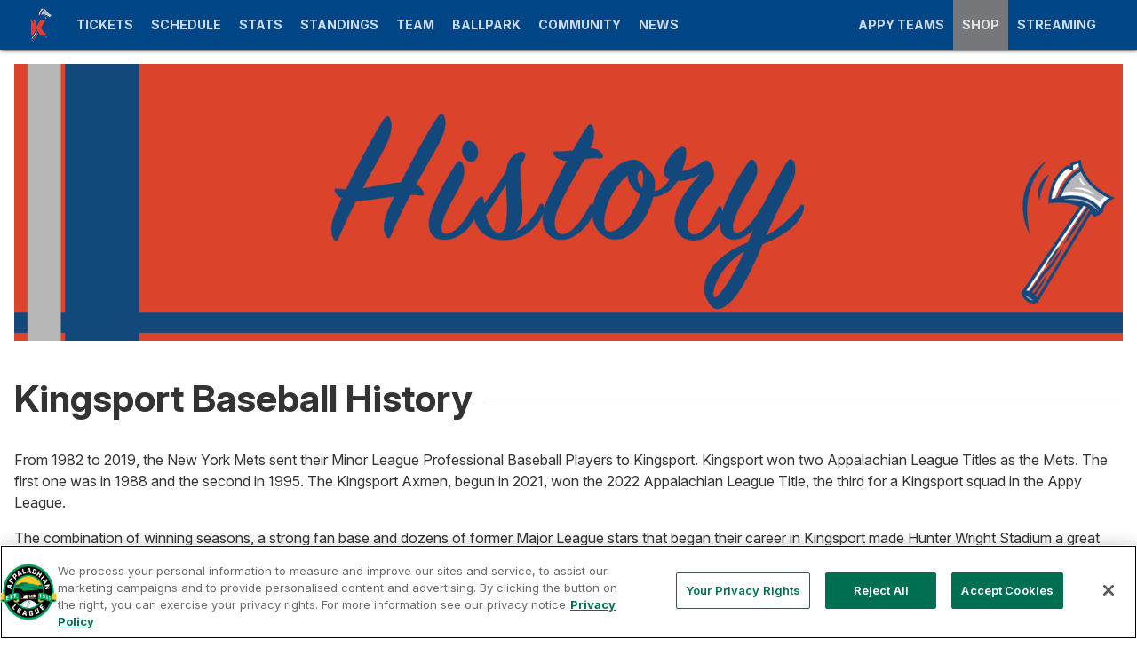

--- FILE ---
content_type: text/html; charset=utf-8
request_url: https://www.appyleague.com/kingsport/about/history
body_size: 98711
content:
<!DOCTYPE html><html lang="en"><head><meta charSet="utf-8"/><title>Kingsport Axmen History | Kingsport Axmen</title><meta property="locale" name="locale" content="en"/><meta http-equiv="Content-Language" content="en"/><meta property="env" name="env" content="production"/><meta property="description" name="description" content="Learn about the history of baseball in Kingsport"/><meta property="page_id" name="page_id" content="Kingsport Axmen History"/><meta property="og:title" name="og:title" content="Kingsport Axmen History | Kingsport Axmen"/><meta property="og:description" name="og:description" content="Learn about the history of baseball in Kingsport"/><meta property="og:image" name="og:image" content="https://www.mlbstatic.com/team-logos/share/506.jpg"/><meta property="og:imag:alt" name="og:imag:alt" content="Learn about the history of baseball in Kingsport"/><meta property="og:site_name" name="og:site_name" content=""/><meta property="og:url" name="og:url" content="https://www.appyleague.com/kingsport/about/history"/><meta property="og:type" name="og:type" content="website"/><meta property="timezone" name="timezone" content="America/New_York"/><meta property="twitter:card" name="twitter:card" content="summary_large_image"/><meta property="twitter:site" name="twitter:site" content="@appyleague"/><meta property="twitter:description" name="twitter:description" content="Learn about the history of baseball in Kingsport"/><meta property="twitter:title" name="twitter:title" content="Kingsport Axmen History | Kingsport Axmen"/><meta property="twitter:image" name="twitter:image" content="https://www.mlbstatic.com/team-logos/share/506.jpg"/><meta property="twitter:imag:alt" name="twitter:imag:alt" content="Learn about the history of baseball in Kingsport"/><meta property="viewport" name="viewport" content="width=device-width, initial-scale=1, maximum-scale=1, shrink-to-fit=no"/><link rel="canonical" href="https://www.appyleague.com/kingsport/about/history"/><link rel="alternate" href="https://x-partner-prod.us-central1.webeng-gcp.mlbinfra.com" hrefLang="en"/><link rel="alternate" href="https://x-partner-prod.us-central1.webeng-gcp.mlbinfra.com/es" hrefLang="es"/><link rel="shortcut icon" href="https://images.ctfassets.net/iiozhi00a8lc/26nJ4BAx8TG5bFqrPOhs0h/3bc9e81298151f0f8d34e126d52d526f/Kingsport_Axmen_cap3_on_light.svg"/><link rel="apple-touch-icon" href="https://www.mlbstatic.com/team-logos/share/506.jpg"/><link rel="apple-touch-icon-precomposed" href="https://www.mlbstatic.com/team-logos/share/506.jpg"/><script defer="" src="https://assets.adobedtm.com/267c22ecc15c/2e9ccd08df63/launch-b864b3e02d57.min.js"></script><meta name="next-head-count" content="30"/><link rel="preconnect" href="//www.mlbstatic.com/mlb.com"/><link rel="preconnect" href="//builds.mlbstatic.com/mlb.com"/><link rel="preconnect" href="//www.mlbstatic.com/mlb.com" crossorigin="anonymous"/><link rel="preconnect" href="//builds.mlbstatic.com/mlb.com" crossorigin="anonymous"/><link rel="dns-prefetch" href="//www.mlbstatic.com/mlb.com"/><link rel="dns-prefetch" href="//builds.mlbstatic.com/mlb.com"/><link rel="preload" href="https://www.mlbstatic.com/mlb.com/fonts/proxima-nova-bold.woff2" as="font" type="font/woff2" crossorigin="anonymous"/><link rel="preload" href="https://www.mlbstatic.com/mlb.com/fonts/proxima-nova-regular.woff2" as="font" type="font/woff2" crossorigin="anonymous"/><link href="https://cdnjs.cloudflare.com/ajax/libs/font-awesome/6.4.2/css/all.min.css" rel="stylesheet"/><link rel="preconnect" href="https://fonts.googleapis.com"/><link rel="preconnect" href="https://fonts.gstatic.com"/><link rel="preconnect" href="https://fonts.gstatic.com" crossorigin /><link rel="preload" href="https://builds.mlbstatic.com/mlb.com/web-apps/x-partner/_next/static/css/864e0b014d6d45d8.css" as="style"/><link rel="stylesheet" href="https://builds.mlbstatic.com/mlb.com/web-apps/x-partner/_next/static/css/864e0b014d6d45d8.css" data-n-p=""/><noscript data-n-css=""></noscript><script defer="" nomodule="" src="https://builds.mlbstatic.com/mlb.com/web-apps/x-partner/_next/static/chunks/polyfills-42372ed130431b0a.js"></script><script src="https://builds.mlbstatic.com/mlb.com/web-apps/x-partner/_next/static/chunks/webpack-22a9e611557bfc8b.js" defer=""></script><script src="https://builds.mlbstatic.com/mlb.com/web-apps/x-partner/_next/static/chunks/framework-76a85bc129fc16ca.js" defer=""></script><script src="https://builds.mlbstatic.com/mlb.com/web-apps/x-partner/_next/static/chunks/main-f5c9b9c55a2b9a02.js" defer=""></script><script src="https://builds.mlbstatic.com/mlb.com/web-apps/x-partner/_next/static/chunks/pages/_app-596c48dded109c59.js" defer=""></script><script src="https://builds.mlbstatic.com/mlb.com/web-apps/x-partner/_next/static/chunks/4e6ff6b2-9e321dcb46aa73ca.js" defer=""></script><script src="https://builds.mlbstatic.com/mlb.com/web-apps/x-partner/_next/static/chunks/78537f27-e3946ba27301ee9c.js" defer=""></script><script src="https://builds.mlbstatic.com/mlb.com/web-apps/x-partner/_next/static/chunks/ee6b5c56-4376379edd549d02.js" defer=""></script><script src="https://builds.mlbstatic.com/mlb.com/web-apps/x-partner/_next/static/chunks/26b4518c-ed4b475d049c5628.js" defer=""></script><script src="https://builds.mlbstatic.com/mlb.com/web-apps/x-partner/_next/static/chunks/a6c7d93c-55298b988be339ea.js" defer=""></script><script src="https://builds.mlbstatic.com/mlb.com/web-apps/x-partner/_next/static/chunks/36515211-9f0e41b4bec8cae3.js" defer=""></script><script src="https://builds.mlbstatic.com/mlb.com/web-apps/x-partner/_next/static/chunks/5226285b-f1e2928c92511916.js" defer=""></script><script src="https://builds.mlbstatic.com/mlb.com/web-apps/x-partner/_next/static/chunks/7608a8f6-cc3b3b76d2b61cee.js" defer=""></script><script src="https://builds.mlbstatic.com/mlb.com/web-apps/x-partner/_next/static/chunks/2dcaacc3-b5f2b2263f7f4c9b.js" defer=""></script><script src="https://builds.mlbstatic.com/mlb.com/web-apps/x-partner/_next/static/chunks/a29ae703-70c961c34719afa8.js" defer=""></script><script src="https://builds.mlbstatic.com/mlb.com/web-apps/x-partner/_next/static/chunks/0c3d0413-43f6f45fdb882b78.js" defer=""></script><script src="https://builds.mlbstatic.com/mlb.com/web-apps/x-partner/_next/static/chunks/b0b9514a-bfcc4a84937b6a6d.js" defer=""></script><script src="https://builds.mlbstatic.com/mlb.com/web-apps/x-partner/_next/static/chunks/9b61e6c5-9ce6395945785973.js" defer=""></script><script src="https://builds.mlbstatic.com/mlb.com/web-apps/x-partner/_next/static/chunks/9922685e-65c1f39bb1f38c43.js" defer=""></script><script src="https://builds.mlbstatic.com/mlb.com/web-apps/x-partner/_next/static/chunks/2edb282b-3593e671f06d1a43.js" defer=""></script><script src="https://builds.mlbstatic.com/mlb.com/web-apps/x-partner/_next/static/chunks/66dee5eb-cd73bd8bef9a47b0.js" defer=""></script><script src="https://builds.mlbstatic.com/mlb.com/web-apps/x-partner/_next/static/chunks/e793ba1d-ef08a3cc2f4ebc07.js" defer=""></script><script src="https://builds.mlbstatic.com/mlb.com/web-apps/x-partner/_next/static/chunks/38a0d332-909ddce372769619.js" defer=""></script><script src="https://builds.mlbstatic.com/mlb.com/web-apps/x-partner/_next/static/chunks/faf0dfaa-f55d3000516315f8.js" defer=""></script><script src="https://builds.mlbstatic.com/mlb.com/web-apps/x-partner/_next/static/chunks/2781-288d1b7102c646c7.js" defer=""></script><script src="https://builds.mlbstatic.com/mlb.com/web-apps/x-partner/_next/static/chunks/4660-bc9356b0f9bfbb4a.js" defer=""></script><script src="https://builds.mlbstatic.com/mlb.com/web-apps/x-partner/_next/static/chunks/2441-7d459bc2d4bac0ff.js" defer=""></script><script src="https://builds.mlbstatic.com/mlb.com/web-apps/x-partner/_next/static/chunks/9541-5f67294dedd21578.js" defer=""></script><script src="https://builds.mlbstatic.com/mlb.com/web-apps/x-partner/_next/static/chunks/5926-41eef2b95b8c65ee.js" defer=""></script><script src="https://builds.mlbstatic.com/mlb.com/web-apps/x-partner/_next/static/chunks/2961-8485ceb5ddd9d21a.js" defer=""></script><script src="https://builds.mlbstatic.com/mlb.com/web-apps/x-partner/_next/static/chunks/7751-a8384a7bc6a39d9e.js" defer=""></script><script src="https://builds.mlbstatic.com/mlb.com/web-apps/x-partner/_next/static/chunks/681-725eb62703f6dea0.js" defer=""></script><script src="https://builds.mlbstatic.com/mlb.com/web-apps/x-partner/_next/static/chunks/4827-80f0120f71192343.js" defer=""></script><script src="https://builds.mlbstatic.com/mlb.com/web-apps/x-partner/_next/static/chunks/8361-30d8ec5baeee7b93.js" defer=""></script><script src="https://builds.mlbstatic.com/mlb.com/web-apps/x-partner/_next/static/chunks/1065-ca925fea7c0a617c.js" defer=""></script><script src="https://builds.mlbstatic.com/mlb.com/web-apps/x-partner/_next/static/chunks/2439-fc0efcb01e9f4f1b.js" defer=""></script><script src="https://builds.mlbstatic.com/mlb.com/web-apps/x-partner/_next/static/chunks/pages/%5B%5B...path%5D%5D-e7142086d96e6a6d.js" defer=""></script><script src="https://builds.mlbstatic.com/mlb.com/web-apps/x-partner/_next/static/pSN7x2lSlwu3sjB2p-WKN/_buildManifest.js" defer=""></script><script src="https://builds.mlbstatic.com/mlb.com/web-apps/x-partner/_next/static/pSN7x2lSlwu3sjB2p-WKN/_ssgManifest.js" defer=""></script><style data-styled="" data-styled-version="5.3.6">.sr-only{position:absolute;width:1px;height:1px;margin:-1px;padding:0;overflow:hidden;-webkit-clip:rect(0,0,0,0);clip:rect(0,0,0,0);border:0;}/*!sc*/
.sr-only-focusable:active,.sr-only-focusable:focus{position:static;width:auto;height:auto;margin:0;overflow:visible;-webkit-clip:auto;clip:auto;}/*!sc*/
data-styled.g1[id="sc-global-ofqMr1"]{content:"sc-global-ofqMr1,"}/*!sc*/
[data-aspect-ratio]{background-color:#ECECEC;background-position:center;background-repeat:no-repeat;background-size:cover;display:block;max-width:100%;overflow:hidden;position:relative;}/*!sc*/
[data-aspect-ratio]::before{content:"";display:block;}/*!sc*/
[data-aspect-ratio] > *{display:block;height:100%;left:0;position:absolute;top:0;width:100%;}/*!sc*/
[data-aspect-ratio] img{object-fit:cover;height:100%;}/*!sc*/
[data-aspect-ratio] img::after{background-color:#ECECEC;background-position:center;background-repeat:no-repeat;background-size:cover;content:" ";height:100%;width:100%;position:absolute;top:0;left:0;}/*!sc*/
[data-aspect-ratio="4:1"]::before{padding-top:25%;}/*!sc*/
[data-aspect-ratio="3:1"]::before{padding-top:33.333333333%;}/*!sc*/
[data-aspect-ratio="5:2"]::before{padding-top:40%;}/*!sc*/
[data-aspect-ratio="16:9"]::before{padding-top:56.25%;}/*!sc*/
[data-aspect-ratio="1:1"]::before{padding-top:100%;}/*!sc*/
[data-aspect-ratio="4:5"]::before{padding-top:125%;}/*!sc*/
[data-aspect-ratio="4:3"]::before{padding-top:75%;}/*!sc*/
data-styled.g2[id="sc-global-fpflBU1"]{content:"sc-global-fpflBU1,"}/*!sc*/
[class*="lazyload"]{opacity:0;-webkit-transition:0.3s opacity;transition:0.3s opacity;}/*!sc*/
.lazyload--loaded{opacity:1;}/*!sc*/
data-styled.g3[id="sc-global-kbbcAv1"]{content:"sc-global-kbbcAv1,"}/*!sc*/
@media print{.megamenu,.site-footer,.l-grid--two-column__col--right{display:none;}}/*!sc*/
data-styled.g4[id="sc-global-cwvNcb1"]{content:"sc-global-cwvNcb1,"}/*!sc*/
@font-face{font-style:normal;}/*!sc*/
@font-face{font-weight:100;font-style:italic;}/*!sc*/
@font-face{font-weight:300;font-style:normal;}/*!sc*/
@font-face{font-weight:300;font-style:italic;}/*!sc*/
@font-face{font-weight:400;font-style:normal;}/*!sc*/
@font-face{font-weight:400;font-style:italic;}/*!sc*/
@font-face{font-weight:500;font-style:normal;}/*!sc*/
@font-face{font-weight:500;font-style:italic;}/*!sc*/
@font-face{font-weight:600;font-style:normal;}/*!sc*/
@font-face{font-weight:600;font-style:italic;}/*!sc*/
@font-face{font-weight:700;font-style:normal;}/*!sc*/
@font-face{font-weight:700;font-style:italic;}/*!sc*/
@font-face{font-weight:800;font-style:normal;}/*!sc*/
@font-face{font-weight:800;font-style:italic;}/*!sc*/
@font-face{font-weight:900;font-style:normal;}/*!sc*/
@font-face{font-weight:900;font-style:italic;}/*!sc*/
@font-face/*!sc*/
html h1,html h2,html h3,html h4,html h5,html h6,html .u-text-h1,html .u-text-h2,html .u-text-h3,html .u-text-h4,html .u-text-h5,html .u-text-h6,html .u-text-h7{margin-top:0;margin-bottom:1rem;line-height:1.2;}/*!sc*/
html h1--line,html h2--line,html h3--line,html h4--line,html h5--line,html h6--line,html .u-text-h1--line,html .u-text-h2--line,html .u-text-h3--line,html .u-text-h4--line,html .u-text-h5--line,html .u-text-h6--line,html .u-text-h7--line{display:-webkit-box;display:-webkit-flex;display:-ms-flexbox;display:flex;-webkit-align-items:center;-webkit-box-align:center;-ms-flex-align:center;align-items:center;}/*!sc*/
html h1--line::after,html h2--line::after,html h3--line::after,html h4--line::after,html h5--line::after,html h6--line::after,html .u-text-h1--line::after,html .u-text-h2--line::after,html .u-text-h3--line::after,html .u-text-h4--line::after,html .u-text-h5--line::after,html .u-text-h6--line::after,html .u-text-h7--line::after{background-color:#333333;content:"";-webkit-box-flex:1;-webkit-flex-grow:1;-ms-flex-positive:1;flex-grow:1;height:1px;margin-left:0.5rem;}/*!sc*/
html h1,html h2,html h3,html h4,html h5,html .u-text-h1,html .u-text-h2,html .u-text-h3,html .u-text-h4,html .u-text-h5{margin-top:0;font-weight:bold;}/*!sc*/
h1,.u-text-h1{font-size:2.00533921rem;}/*!sc*/
@media (min-width:768px){h1,.u-text-h1{font-size:2.6426566406249994rem;}}/*!sc*/
h2,.u-text-h2{font-size:1.6851589999999999rem;}/*!sc*/
@media (min-width:768px){h2,.u-text-h2{font-size:2.0726718749999997rem;}}/*!sc*/
h3,.u-text-h3{font-size:1.4161rem;}/*!sc*/
@media (min-width:768px){h3,.u-text-h3{font-size:1.6256249999999999rem;}}/*!sc*/
h4,.u-text-h4{font-size:1.19rem;}/*!sc*/
@media (min-width:768px){h4,.u-text-h4{font-size:1.275rem;}}/*!sc*/
h5,.u-text-h5{font-size:1rem;}/*!sc*/
@media (min-width:768px){h5,.u-text-h5{font-size:1rem;}}/*!sc*/
h6,.u-text-h6{font-size:0.8403361344537815rem;}/*!sc*/
@media (min-width:768px){h6,.u-text-h6{font-size:0.7843137254901962rem;}}/*!sc*/
.u-text-h7{font-size:0.7061648188687241rem;}/*!sc*/
@media (min-width:768px){.u-text-h7{font-size:0.6151480199923107rem;}}/*!sc*/
p{margin-top:0;margin-bottom:1rem;}/*!sc*/
.u-text-body{font-size:1rem;}/*!sc*/
.p-text-caption{font-size:0.8748906386701663rem;color:#666666;}/*!sc*/
.p-text-subcaption{font-size:0.7654336296326913rem;color:#666666;}/*!sc*/
.u-text-disclaimer{font-size:0.7654336296326913rem;font-style:italic;color:#666666;}/*!sc*/
ol{margin:0;padding:0;}/*!sc*/
ul{list-style:none;margin:0;padding:0;}/*!sc*/
.p-text-list{padding-left:1rem;line-height:1.2;list-style-type:disc;margin-top:0;margin-bottom:1rem;}/*!sc*/
.p-text-list--unstyled{list-style:none;padding-left:0;}/*!sc*/
.p-text-list ul{list-style-type:circle;padding-top:1rem;}/*!sc*/
.p-text-list li{margin-bottom:0.75rem;}/*!sc*/
.p-text-list--ordered{list-style:decimal;}/*!sc*/
a{-webkit-text-decoration:none;text-decoration:none;}/*!sc*/
.p-text-link{color:#1F5A97;font-weight:bold;}/*!sc*/
.p-text-more-link{font-size:1rem;line-height:1.2;}/*!sc*/
@media (min-width:768px){.p-text-more-link{font-size:1rem;}}/*!sc*/
.p-text-more-link::after{content:" \00BB";}/*!sc*/
data-styled.g6[id="sc-global-ghltnv1"]{content:"sc-global-ghltnv1,"}/*!sc*/
.u-text-reset{margin-bottom:0;line-height:1;}/*!sc*/
.u-text-underlined{border-bottom:1px solid #D2D2D2;padding-bottom:1rem;}/*!sc*/
.u-text-left{text-align:left;}/*!sc*/
.u-text-center{text-align:center;}/*!sc*/
.u-text-right{text-align:right;}/*!sc*/
.u-text-columns--four-columns{-webkit-column-count:4;column-count:4;}/*!sc*/
@media (max-width:768px){.u-text-columns--four-columns{-webkit-column-count:2;column-count:2;}}/*!sc*/
@media (max-width:568px){.u-text-columns--four-columns{-webkit-column-count:1;column-count:1;}}/*!sc*/
.u-text-columns--three-columns{-webkit-column-count:3;column-count:3;}/*!sc*/
@media (max-width:568px){.u-text-columns--three-columns{-webkit-column-count:1;column-count:1;}}/*!sc*/
.u-text-columns--two-columns{-webkit-column-count:2;column-count:2;}/*!sc*/
@media (max-width:568px){.u-text-columns--two-columns{-webkit-column-count:1;column-count:1;}}/*!sc*/
body:not(.is-app) .u-app-show{display:none !important;visibility:hidden !important;}/*!sc*/
.is-app .u-app-hide{display:none !important;visibility:hidden !important;}/*!sc*/
.is-app .u-app-show{visibility:visible;}/*!sc*/
[data-pb-appears],[data-pb-expires]{display:none !important;}/*!sc*/
data-styled.g7[id="sc-global-ffDNXh1"]{content:"sc-global-ffDNXh1,"}/*!sc*/
html{line-height:1.15;-webkit-text-size-adjust:100%;}/*!sc*/
body{margin:0;}/*!sc*/
main{display:block;}/*!sc*/
h1{font-size:2em;margin:0.67em 0;}/*!sc*/
hr{box-sizing:content-box;height:0;overflow:visible;}/*!sc*/
pre{font-family:monospace,monospace;font-size:1em;}/*!sc*/
a{background-color:transparent;}/*!sc*/
abbr[title]{border-bottom:none;-webkit-text-decoration:underline;text-decoration:underline;-webkit-text-decoration:underline dotted;text-decoration:underline dotted;}/*!sc*/
b,strong{font-weight:bolder;}/*!sc*/
code,kbd,samp{font-family:monospace,monospace;font-size:1em;}/*!sc*/
small{font-size:80%;}/*!sc*/
sub,sup{font-size:75%;line-height:0;position:relative;vertical-align:baseline;}/*!sc*/
sub{bottom:-0.25em;}/*!sc*/
sup{top:-0.5em;}/*!sc*/
img{border-style:none;}/*!sc*/
button,input,optgroup,select,textarea{font-family:inherit;font-size:100%;line-height:1.15;margin:0;}/*!sc*/
button,input{overflow:visible;}/*!sc*/
button,select{text-transform:none;}/*!sc*/
button,[type="button"],[type="reset"],[type="submit"]{-webkit-appearance:button;}/*!sc*/
button::-moz-focus-inner,[type="button"]::-moz-focus-inner,[type="reset"]::-moz-focus-inner,[type="submit"]::-moz-focus-inner{border-style:none;padding:0;}/*!sc*/
button:-moz-focusring,[type="button"]:-moz-focusring,[type="reset"]:-moz-focusring,[type="submit"]:-moz-focusring{outline:1px dotted ButtonText;}/*!sc*/
fieldset{padding:0.35em 0.75em 0.625em;}/*!sc*/
legend{box-sizing:border-box;color:inherit;display:table;max-width:100%;padding:0;white-space:normal;}/*!sc*/
progress{vertical-align:baseline;}/*!sc*/
textarea{overflow:auto;}/*!sc*/
[type="checkbox"],[type="radio"]{box-sizing:border-box;padding:0;}/*!sc*/
[type="number"]::-webkit-inner-spin-button,[type="number"]::-webkit-outer-spin-button{height:auto;}/*!sc*/
[type="search"]{-webkit-appearance:textfield;outline-offset:-2px;}/*!sc*/
[type="search"]::-webkit-search-decoration{-webkit-appearance:none;}/*!sc*/
::-webkit-file-upload-button{-webkit-appearance:button;font:inherit;}/*!sc*/
details{display:block;}/*!sc*/
summary{display:list-item;}/*!sc*/
template{display:none;}/*!sc*/
[hidden]{display:none;}/*!sc*/
html{font-size:14px;height:100%;}/*!sc*/
@media (min-width:768px){html{font-size:16px;}}/*!sc*/
body{-webkit-font-smoothing:antialiased;-webkit-box-direction:normal;width:100%;color:#333333;display:-webkit-box;display:-webkit-flex;display:-ms-flexbox;display:flex;-webkit-flex-direction:column;-ms-flex-direction:column;flex-direction:column;height:100%;line-height:1.5;overflow-x:hidden;-webkit-text-size-adjust:100%;}/*!sc*/
.menu-open{overflow:hidden;position:fixed;}/*!sc*/
main:not(.auth-container){-webkit-flex:1 0 auto;-ms-flex:1 0 auto;flex:1 0 auto;overflow-x:hidden;}/*!sc*/
@media (min-width:768px){main:not(.auth-container){overflow-x:unset;}}/*!sc*/
.container{background-color:#FFFFFF;margin-right:auto;margin-left:auto;max-width:1448px;overflow:hidden;position:relative;width:100%;}/*!sc*/
.container--max-width{max-width:1440px;overflow:hidden;}/*!sc*/
img{max-width:100%;}/*!sc*/
.t-latest-news{background-color:#F7F7F7;color:#333333;}/*!sc*/
.t-railGrey{background-color:#F7F7F7 !important;color:#333333;}/*!sc*/
.t-dark-video-tray{background-color:#000000;}/*!sc*/
.t-dark-video-tray .p-embed-player .video-preview{background-color:#000000;}/*!sc*/
.t-dark-video-tray .p-embed-player .homepage-drawer-embed .video-preview-metadata__title,.t-dark-video-tray .p-embed-player .homepage-drawer-embed .video-preview-description{color:#FFFFFF;}/*!sc*/
.container--homepage .l-grid__content--box.t-dark-video-tray::after,.l-grid--three-column-homepage .l-grid__content--box.t-dark-video-tray::after{border-bottom-color:#000000;}/*!sc*/
.border-box *{box-sizing:border-box;}/*!sc*/
#react-footer .p-icon *{fill:currentColor;}/*!sc*/
#__next{display:-webkit-box !important;display:-webkit-flex !important;display:-ms-flexbox !important;display:flex !important;-webkit-flex-direction:column;-ms-flex-direction:column;flex-direction:column;height:100%;}/*!sc*/
.p-ad__background-overlay{position:absolute;top:130px;width:130px;left:-130px;}/*!sc*/
@media (max-width:1023px){.header__nav-top__logo--mlb{padding-right:63px !important;}}/*!sc*/
.header__subnav__content{padding-right:24px !important;}/*!sc*/
header.mlb-header.mlb-header--side-nav-closed .header__nav-top__nav-container .header__subnav--teams__leagues .header__subnav__item,header.mlb-header.mlb-header--side-nav-closed .header__nav-top__nav-container .header__subnav--teams__leagues .header__subnav__group-title{padding:11px 4px !important;}/*!sc*/
data-styled.g9[id="sc-global-bnHPKf1"]{content:"sc-global-bnHPKf1,"}/*!sc*/
html .l-grid{-webkit-align-items:stretch;-webkit-box-align:stretch;-ms-flex-align:stretch;align-items:stretch;display:-webkit-box;display:-webkit-flex;display:-ms-flexbox;display:flex;-webkit-flex-wrap:wrap;-ms-flex-wrap:wrap;flex-wrap:wrap;}/*!sc*/
html .l-grid--gutters{margin:-0.5rem;}/*!sc*/
html .l-grid--gutters .l-grid__col{padding:0.5rem;}/*!sc*/
html .l-grid--gutters .l-grid__content{margin:0;}/*!sc*/
html .l-grid--gutters .l-grid__content--flat-card:only-child{height:100%;}/*!sc*/
html .l-grid--gutters .l-grid__content--box:only-child{height:100%;}/*!sc*/
html .l-grid--gutters .l-grid__content--card:only-child{height:100%;}/*!sc*/
html .l-grid__col{-webkit-flex-basis:100%;-ms-flex-preferred-size:100%;flex-basis:100%;max-width:100%;min-height:1px;}/*!sc*/
html .l-grid__col--auto{-webkit-flex:auto;-ms-flex:auto;flex:auto;}/*!sc*/
html .l-grid__col--transparent{background-color:transparent !important;}/*!sc*/
html .l-grid__col--2{-webkit-flex-basis:16.666666667%;-ms-flex-preferred-size:16.666666667%;flex-basis:16.666666667%;max-width:16.666666667%;}/*!sc*/
html .l-grid__col--3{-webkit-flex-basis:25.000000000%;-ms-flex-preferred-size:25.000000000%;flex-basis:25.000000000%;max-width:25.000000000%;}/*!sc*/
html .l-grid__col--4{-webkit-flex-basis:33.333333333%;-ms-flex-preferred-size:33.333333333%;flex-basis:33.333333333%;max-width:33.333333333%;}/*!sc*/
html .l-grid__col--5{-webkit-flex-basis:41.666666667%;-ms-flex-preferred-size:41.666666667%;flex-basis:41.666666667%;max-width:41.666666667%;}/*!sc*/
html .l-grid__col--6{-webkit-flex-basis:50.000000000%;-ms-flex-preferred-size:50.000000000%;flex-basis:50.000000000%;max-width:50.000000000%;}/*!sc*/
html .l-grid__col--7{-webkit-flex-basis:58.333333333%;-ms-flex-preferred-size:58.333333333%;flex-basis:58.333333333%;max-width:58.333333333%;}/*!sc*/
html .l-grid__col--8{-webkit-flex-basis:66.666666667%;-ms-flex-preferred-size:66.666666667%;flex-basis:66.666666667%;max-width:66.666666667%;}/*!sc*/
html .l-grid__col--9{-webkit-flex-basis:75.000000000%;-ms-flex-preferred-size:75.000000000%;flex-basis:75.000000000%;max-width:75.000000000%;}/*!sc*/
html .l-grid__col--10{-webkit-flex-basis:83.333333333%;-ms-flex-preferred-size:83.333333333%;flex-basis:83.333333333%;max-width:83.333333333%;}/*!sc*/
@media (max-width:567px){html .l-grid__col--xs-2{-webkit-flex-basis:16.666666667%;-ms-flex-preferred-size:16.666666667%;flex-basis:16.666666667%;max-width:16.666666667%;}html .l-grid__col--xs-3{-webkit-flex-basis:25.000000000%;-ms-flex-preferred-size:25.000000000%;flex-basis:25.000000000%;max-width:25.000000000%;}html .l-grid__col--xs-4{-webkit-flex-basis:33.333333333%;-ms-flex-preferred-size:33.333333333%;flex-basis:33.333333333%;max-width:33.333333333%;}html .l-grid__col--xs-5{-webkit-flex-basis:41.666666667%;-ms-flex-preferred-size:41.666666667%;flex-basis:41.666666667%;max-width:41.666666667%;}html .l-grid__col--xs-6{-webkit-flex-basis:50.000000000%;-ms-flex-preferred-size:50.000000000%;flex-basis:50.000000000%;max-width:50.000000000%;}html .l-grid__col--xs-7{-webkit-flex-basis:58.333333333%;-ms-flex-preferred-size:58.333333333%;flex-basis:58.333333333%;max-width:58.333333333%;}html .l-grid__col--xs-8{-webkit-flex-basis:66.666666667%;-ms-flex-preferred-size:66.666666667%;flex-basis:66.666666667%;max-width:66.666666667%;}html .l-grid__col--xs-9{-webkit-flex-basis:75.000000000%;-ms-flex-preferred-size:75.000000000%;flex-basis:75.000000000%;max-width:75.000000000%;}html .l-grid__col--xs-10{-webkit-flex-basis:83.333333333%;-ms-flex-preferred-size:83.333333333%;flex-basis:83.333333333%;max-width:83.333333333%;}html .l-grid__col--xs-hidden{display:none;}html .l-grid__col--xs-fifth{-webkit-flex-basis:20%;-ms-flex-preferred-size:20%;flex-basis:20%;max-width:20%;}html .l-grid__col--xs-12{-webkit-flex-basis:100%;-ms-flex-preferred-size:100%;flex-basis:100%;max-width:100%;}}/*!sc*/
@media (min-width:568px) and (max-width:767px){html .l-grid__col--sm-2{-webkit-flex-basis:16.666666667%;-ms-flex-preferred-size:16.666666667%;flex-basis:16.666666667%;max-width:16.666666667%;}html .l-grid__col--sm-3{-webkit-flex-basis:25.000000000%;-ms-flex-preferred-size:25.000000000%;flex-basis:25.000000000%;max-width:25.000000000%;}html .l-grid__col--sm-4{-webkit-flex-basis:33.333333333%;-ms-flex-preferred-size:33.333333333%;flex-basis:33.333333333%;max-width:33.333333333%;}html .l-grid__col--sm-5{-webkit-flex-basis:41.666666667%;-ms-flex-preferred-size:41.666666667%;flex-basis:41.666666667%;max-width:41.666666667%;}html .l-grid__col--sm-6{-webkit-flex-basis:50.000000000%;-ms-flex-preferred-size:50.000000000%;flex-basis:50.000000000%;max-width:50.000000000%;}html .l-grid__col--sm-7{-webkit-flex-basis:58.333333333%;-ms-flex-preferred-size:58.333333333%;flex-basis:58.333333333%;max-width:58.333333333%;}html .l-grid__col--sm-8{-webkit-flex-basis:66.666666667%;-ms-flex-preferred-size:66.666666667%;flex-basis:66.666666667%;max-width:66.666666667%;}html .l-grid__col--sm-9{-webkit-flex-basis:75.000000000%;-ms-flex-preferred-size:75.000000000%;flex-basis:75.000000000%;max-width:75.000000000%;}html .l-grid__col--sm-10{-webkit-flex-basis:83.333333333%;-ms-flex-preferred-size:83.333333333%;flex-basis:83.333333333%;max-width:83.333333333%;}html .l-grid__col--sm-fifth{-webkit-flex-basis:20%;-ms-flex-preferred-size:20%;flex-basis:20%;max-width:20%;}html .l-grid__col--sm-12{-webkit-flex-basis:100%;-ms-flex-preferred-size:100%;flex-basis:100%;max-width:100%;}html .l-grid__col--sm-hidden{display:none;}}/*!sc*/
@media (min-width:768px) and (max-width:1023px){html .l-grid__col--md-2{-webkit-flex-basis:16.666666667%;-ms-flex-preferred-size:16.666666667%;flex-basis:16.666666667%;max-width:16.666666667%;}html .l-grid__col--md-3{-webkit-flex-basis:25.000000000%;-ms-flex-preferred-size:25.000000000%;flex-basis:25.000000000%;max-width:25.000000000%;}html .l-grid__col--md-4{-webkit-flex-basis:33.333333333%;-ms-flex-preferred-size:33.333333333%;flex-basis:33.333333333%;max-width:33.333333333%;}html .l-grid__col--md-5{-webkit-flex-basis:41.666666667%;-ms-flex-preferred-size:41.666666667%;flex-basis:41.666666667%;max-width:41.666666667%;}html .l-grid__col--md-6{-webkit-flex-basis:50.000000000%;-ms-flex-preferred-size:50.000000000%;flex-basis:50.000000000%;max-width:50.000000000%;}html .l-grid__col--md-7{-webkit-flex-basis:58.333333333%;-ms-flex-preferred-size:58.333333333%;flex-basis:58.333333333%;max-width:58.333333333%;}html .l-grid__col--md-8{-webkit-flex-basis:66.666666667%;-ms-flex-preferred-size:66.666666667%;flex-basis:66.666666667%;max-width:66.666666667%;}html .l-grid__col--md-9{-webkit-flex-basis:75.000000000%;-ms-flex-preferred-size:75.000000000%;flex-basis:75.000000000%;max-width:75.000000000%;}html .l-grid__col--md-10{-webkit-flex-basis:83.333333333%;-ms-flex-preferred-size:83.333333333%;flex-basis:83.333333333%;max-width:83.333333333%;}html .l-grid__col--md-fifth{-webkit-flex-basis:20%;-ms-flex-preferred-size:20%;flex-basis:20%;max-width:20%;}html .l-grid__col--md-12{-webkit-flex-basis:100%;-ms-flex-preferred-size:100%;flex-basis:100%;max-width:100%;}html .l-grid__col--md-hidden{display:none;}}/*!sc*/
@media (min-width:1024px) and (max-width:1303px){html .l-grid__col--lg-2{-webkit-flex-basis:16.666666667%;-ms-flex-preferred-size:16.666666667%;flex-basis:16.666666667%;max-width:16.666666667%;}html .l-grid__col--lg-3{-webkit-flex-basis:25.000000000%;-ms-flex-preferred-size:25.000000000%;flex-basis:25.000000000%;max-width:25.000000000%;}html .l-grid__col--lg-4{-webkit-flex-basis:33.333333333%;-ms-flex-preferred-size:33.333333333%;flex-basis:33.333333333%;max-width:33.333333333%;}html .l-grid__col--lg-5{-webkit-flex-basis:41.666666667%;-ms-flex-preferred-size:41.666666667%;flex-basis:41.666666667%;max-width:41.666666667%;}html .l-grid__col--lg-6{-webkit-flex-basis:50.000000000%;-ms-flex-preferred-size:50.000000000%;flex-basis:50.000000000%;max-width:50.000000000%;}html .l-grid__col--lg-7{-webkit-flex-basis:58.333333333%;-ms-flex-preferred-size:58.333333333%;flex-basis:58.333333333%;max-width:58.333333333%;}html .l-grid__col--lg-8{-webkit-flex-basis:66.666666667%;-ms-flex-preferred-size:66.666666667%;flex-basis:66.666666667%;max-width:66.666666667%;}html .l-grid__col--lg-9{-webkit-flex-basis:75.000000000%;-ms-flex-preferred-size:75.000000000%;flex-basis:75.000000000%;max-width:75.000000000%;}html .l-grid__col--lg-10{-webkit-flex-basis:83.333333333%;-ms-flex-preferred-size:83.333333333%;flex-basis:83.333333333%;max-width:83.333333333%;}html .l-grid__col--lg-fifth{-webkit-flex-basis:20%;-ms-flex-preferred-size:20%;flex-basis:20%;max-width:20%;}html .l-grid__col--lg-12{-webkit-flex-basis:100%;-ms-flex-preferred-size:100%;flex-basis:100%;max-width:100%;}html .l-grid__col--lg-hidden{display:none;}}/*!sc*/
@media (min-width:1304px){html .l-grid__col--xl-2{-webkit-flex-basis:16.666666667%;-ms-flex-preferred-size:16.666666667%;flex-basis:16.666666667%;max-width:16.666666667%;}html .l-grid__col--xl-3{-webkit-flex-basis:25.000000000%;-ms-flex-preferred-size:25.000000000%;flex-basis:25.000000000%;max-width:25.000000000%;}html .l-grid__col--xl-4{-webkit-flex-basis:33.333333333%;-ms-flex-preferred-size:33.333333333%;flex-basis:33.333333333%;max-width:33.333333333%;}html .l-grid__col--xl-5{-webkit-flex-basis:41.666666667%;-ms-flex-preferred-size:41.666666667%;flex-basis:41.666666667%;max-width:41.666666667%;}html .l-grid__col--xl-6{-webkit-flex-basis:50.000000000%;-ms-flex-preferred-size:50.000000000%;flex-basis:50.000000000%;max-width:50.000000000%;}html .l-grid__col--xl-7{-webkit-flex-basis:58.333333333%;-ms-flex-preferred-size:58.333333333%;flex-basis:58.333333333%;max-width:58.333333333%;}html .l-grid__col--xl-8{-webkit-flex-basis:66.666666667%;-ms-flex-preferred-size:66.666666667%;flex-basis:66.666666667%;max-width:66.666666667%;}html .l-grid__col--xl-9{-webkit-flex-basis:75.000000000%;-ms-flex-preferred-size:75.000000000%;flex-basis:75.000000000%;max-width:75.000000000%;}html .l-grid__col--xl-10{-webkit-flex-basis:83.333333333%;-ms-flex-preferred-size:83.333333333%;flex-basis:83.333333333%;max-width:83.333333333%;}html .l-grid__col--xl-hidden{display:none;}html .l-grid__col--xl-fifth{-webkit-flex-basis:20%;-ms-flex-preferred-size:20%;flex-basis:20%;max-width:20%;}html .l-grid__col--xl-12{-webkit-flex-basis:100%;-ms-flex-preferred-size:100%;flex-basis:100%;max-width:100%;}}/*!sc*/
@media (max-width:567px){html .l-grid__content--xs-hidden{display:none;}}/*!sc*/
@media (min-width:568px) and (max-width:767px){html .l-grid__content--sm-hidden{display:none;}}/*!sc*/
@media (min-width:768px) and (max-width:1023px){html .l-grid__content--md-hidden{display:none;}}/*!sc*/
@media (min-width:1024px) and (max-width:1303px){html .l-grid__content--lg-hidden{display:none;}}/*!sc*/
@media (min-width:1304px){html .l-grid__content--xl-hidden{display:none;}}/*!sc*/
html .l-grid__content > *:not(:last-child){margin-bottom:1rem;}/*!sc*/
html .l-grid__content--inset{margin-bottom:1rem;margin-left:1rem;margin-right:1rem;margin-top:1rem;}/*!sc*/
html .l-grid__content--box{padding-bottom:1rem;padding-left:1rem;padding-right:1rem;padding-top:1rem;}/*!sc*/
html .l-grid__content--card{background-color:#FFFFFF;box-shadow:0 2px 3px rgba(0,0,0,0.1);margin-bottom:1rem;margin-left:1rem;margin-right:1rem;margin-top:1rem;padding-bottom:1rem;padding-left:1rem;padding-right:1rem;padding-top:1rem;}/*!sc*/
@media (max-width:568px){html .l-grid__content--card{margin-left:0;margin-right:0;}}/*!sc*/
html .l-grid__content--flat-card{border:1px solid #D2D2D2;margin-bottom:1rem;margin-left:1rem;margin-right:1rem;margin-top:1rem;padding-bottom:1rem;padding-left:1rem;padding-right:1rem;padding-top:1rem;}/*!sc*/
html .l-grid__content--flat-card > .l-grid__content-title{background-color:#F7F7F7;margin-left:-1rem;margin-right:-1rem;margin-top:-1rem;padding-left:1rem;padding-right:1rem;padding-top:1rem;padding-bottom:1rem;}/*!sc*/
html .l-grid__content-title{text-transform:none;font-size:1.125rem;}/*!sc*/
html .l-grid__more-link{font-size:1rem;line-height:1.2;}/*!sc*/
@media (min-width:768px){html .l-grid__more-link{font-size:1rem;}}/*!sc*/
html .l-grid .t-primary{color:white;background:#004687;}/*!sc*/
html .l-grid .t-secondary{color:white;background:#E43D30;}/*!sc*/
data-styled.g10[id="sc-global-dlMCwq1"]{content:"sc-global-dlMCwq1,"}/*!sc*/
@media (min-width:1024px){html .l-grid--one-column__col--middle{-webkit-flex-basis:100.000000000%;-ms-flex-preferred-size:100.000000000%;flex-basis:100.000000000%;max-width:100.000000000%;}}/*!sc*/
data-styled.g11[id="sc-global-iGVrEe1"]{content:"sc-global-iGVrEe1,"}/*!sc*/
@media (min-width:1024px){html .l-grid--two-column__col--left{-webkit-flex-basis:75.000000000%;-ms-flex-preferred-size:75.000000000%;flex-basis:75.000000000%;max-width:75.000000000%;}}/*!sc*/
@media (min-width:1024px){html .l-grid--two-column__col--right{-webkit-flex-basis:25.000000000%;-ms-flex-preferred-size:25.000000000%;flex-basis:25.000000000%;max-width:25.000000000%;}}/*!sc*/
data-styled.g12[id="sc-global-feRfFj1"]{content:"sc-global-feRfFj1,"}/*!sc*/
@media (min-width:1024px){html .l-grid--three-column__col--left{-webkit-flex-basis:calc( 16.666666667% + calc(1 * 1rem) );-ms-flex-preferred-size:calc( 16.666666667% + calc(1 * 1rem) );flex-basis:calc( 16.666666667% + calc(1 * 1rem) );max-width:calc( 16.666666667% + calc(1 * 1rem) );}}/*!sc*/
@media (min-width:1024px){html .l-grid--three-column__col--middle{border-left:1px solid #D2D2D2;z-index:1;}}/*!sc*/
@media (min-width:768px) and (max-width:1024px){html .l-grid--three-column__col--middle{-webkit-flex-basis:calc( 66.666666667% + calc(-1 * 1rem) );-ms-flex-preferred-size:calc( 66.666666667% + calc(-1 * 1rem) );flex-basis:calc( 66.666666667% + calc(-1 * 1rem) );max-width:calc( 66.666666667% + calc(-1 * 1rem) );}}/*!sc*/
@media (min-width:1024px) and (max-width:1304px){html .l-grid--three-column__col--middle{-webkit-flex-basis:calc( 50.000000000% + calc(-1 * 1rem) );-ms-flex-preferred-size:calc( 50.000000000% + calc(-1 * 1rem) );flex-basis:calc( 50.000000000% + calc(-1 * 1rem) );max-width:calc( 50.000000000% + calc(-1 * 1rem) );}}/*!sc*/
@media (min-width:1304px){html .l-grid--three-column__col--middle{-webkit-flex-basis:calc( 58.333333333% + calc(-2 * 1rem) );-ms-flex-preferred-size:calc( 58.333333333% + calc(-2 * 1rem) );flex-basis:calc( 58.333333333% + calc(-2 * 1rem) );max-width:calc( 58.333333333% + calc(-2 * 1rem) );}}/*!sc*/
html .l-grid--three-column__col--right{background-color:#E2E2E2;}/*!sc*/
@media (min-width:768px) and (max-width:1024px){html .l-grid--three-column__col--right{-webkit-flex-basis:calc( 33.333333333% + calc(1 * 1rem) );-ms-flex-preferred-size:calc( 33.333333333% + calc(1 * 1rem) );flex-basis:calc( 33.333333333% + calc(1 * 1rem) );max-width:calc( 33.333333333% + calc(1 * 1rem) );}}/*!sc*/
@media (min-width:1024px) and (max-width:1304px){html .l-grid--three-column__col--right{-webkit-flex-basis:33.333333333%;-ms-flex-preferred-size:33.333333333%;flex-basis:33.333333333%;max-width:33.333333333%;}}/*!sc*/
@media (min-width:1304px){html .l-grid--three-column__col--right{-webkit-flex-basis:calc( 25.000000000% + calc(1 * 1rem) );-ms-flex-preferred-size:calc( 25.000000000% + calc(1 * 1rem) );flex-basis:calc( 25.000000000% + calc(1 * 1rem) );max-width:calc( 25.000000000% + calc(1 * 1rem) );}}/*!sc*/
data-styled.g13[id="sc-global-sqTpR1"]{content:"sc-global-sqTpR1,"}/*!sc*/
.container--forge .fc-text--paragraph,.container--homebase .fc-text--paragraph{font-size:14px;line-height:1.5;}/*!sc*/
.container--forge .fc-text--title,.container--homebase .fc-text--title,.container--forge .fc-text--subtitle,.container--homebase .fc-text--subtitle{font-weight:400;line-height:1.2;}/*!sc*/
.container--forge .fc-text--title,.container--homebase .fc-text--title{font-size:1.685159rem;}/*!sc*/
.container--forge .fc-text--subtitle,.container--homebase .fc-text--subtitle{font-size:1.4161rem;}/*!sc*/
@media (min-width:768px){.container--forge .fc-text--title,.container--homebase .fc-text--title{font-size:2.07267187rem;}.container--forge .fc-text--subtitle,.container--homebase .fc-text--subtitle{font-size:1.625625rem;}}/*!sc*/
.container--forge .fc-label,.container--homebase .fc-label,.container--forge .fc-field__checkbox-text,.container--homebase .fc-field__checkbox-text,.container--forge .fc-field__input,.container--homebase .fc-field__input,.container--forge .fc-field__select,.container--homebase .fc-field__select,.container--forge .fc-field__radio-text,.container--homebase .fc-field__radio-text{font-size:0.875rem;line-height:1.5;}/*!sc*/
.container--forge .fc-label,.container--homebase .fc-label{font-size:1rem;margin-bottom:0.25rem;}/*!sc*/
.container--forge .fc-text--small-text,.container--homebase .fc-text--small-text{line-height:1.5;}/*!sc*/
.container--forge .fl-grid,.container--homebase .fl-grid{padding:0;}/*!sc*/
@media (min-width:1304px){.container--forge,.container--homebase{overflow:unset;}}/*!sc*/
.l-grid__content--none .p-ad{margin-top:1rem;}/*!sc*/
#homepage-scoreboard{background-color:transparent;box-shadow:none;}/*!sc*/
.container.container--forge.container--homepage .metadata-partial-wrapper.playing{padding:0.5rem 0;}/*!sc*/
@media only screen and (max-width:1303px){.container.container--forge.container--homepage .video-preview-metadata__title{padding-top:0;}}/*!sc*/
@media (min-width:768px){.container--homepage .l-grid__content--card{border-radius:6px;box-shadow:none;}}/*!sc*/
@media (max-width:767px){.container--homepage .p-mixed-feed__item:nth-of-type(n+8),.l-grid--three-column-homepage .p-mixed-feed__item:nth-of-type(n+8){display:none;}}/*!sc*/
@media (min-width:568px) and (max-width:767px){.container--homepage .p-headline-stack__list,.l-grid--three-column-homepage .p-headline-stack__list{-webkit-column-count:2;column-count:2;}.container--homepage .p-headline-stack__headline,.l-grid--three-column-homepage .p-headline-stack__headline{margin-bottom:auto;}.container--homepage .p-headline-stack__link,.l-grid--three-column-homepage .p-headline-stack__link{display:inline-block;margin-bottom:1rem;}@media (max-width:767px){.container--homepage .p-headline-stack__link,.l-grid--three-column-homepage .p-headline-stack__link{margin-bottom:20px;}}}/*!sc*/
@media (max-width:1024px){.container--homepage .l-grid__col--homepage-left,.l-grid--three-column-homepage .l-grid__col--homepage-left,.container--homepage .l-grid--three-column__col--left .l-grid__col,.l-grid--three-column-homepage .l-grid--three-column__col--left .l-grid__col{background-color:#FFFFFF;}}/*!sc*/
@media (min-width:1024px){.container--homepage .p-ad #club-mig-ticketing,.l-grid--three-column-homepage .p-ad #club-mig-ticketing{padding-top:1rem;padding-bottom:1rem;border-top:1px solid #D2D2D2;border-bottom:1px solid #D2D2D2;}}/*!sc*/
html .l-grid--three-column__col--left .u-text-h5,html .l-grid--three-column__col--middle .u-text-h5,html .l-grid--three-column__col--right .u-text-h5{border-bottom:1px solid #ECECEC;font-size:16px;padding-bottom:0.5rem;text-transform:uppercase;}/*!sc*/
html .l-grid--three-column__col--left .p-insider .u-text-h5,html .l-grid--three-column__col--middle .p-insider .u-text-h5,html .l-grid--three-column__col--right .p-insider .u-text-h5{border-bottom:none;padding-bottom:0;}/*!sc*/
@media (max-width:767px){.container.container--forge.container--homepage .l-grid--three-column__col--middle{background-color:transparent;}}/*!sc*/
@media (min-width:768px) and (max-width:1023px){.container.container--forge.container--homepage .l-grid--three-column__col--middle{-webkit-flex-basis:calc( 66.666666667% + calc(-2 * 1rem) );-ms-flex-preferred-size:calc( 66.666666667% + calc(-2 * 1rem) );flex-basis:calc( 66.666666667% + calc(-2 * 1rem) );max-width:calc( 66.666666667% + calc(-2 * 1rem) );margin-left:1rem;}}/*!sc*/
@media (min-width:1024px){.container.container--forge.container--homepage .l-grid--three-column__col--middle{border-left:0;}}/*!sc*/
@media (max-width:767px){.container.container--forge.container--homepage .l-grid--three-column__col--middle > .l-grid__content{margin-bottom:1rem;}}/*!sc*/
@media (min-width:768px) and (max-width:1023px){.container.container--forge.container--homepage .l-grid--three-column__col--right > .l-grid__content:first-child{margin-right:1rem;}}/*!sc*/
.container.container--forge.container--homepage .l-grid--three-column__col--right .p-featured-content__body{padding-left:0;padding-right:0;}/*!sc*/
.container.container--forge.container--homepage .l-grid--three-column__col--right .p-featured-content__body ul{list-style:none;padding-left:5px;}/*!sc*/
.container.container--forge.container--homepage .l-grid__content--card{box-shadow:none;}/*!sc*/
.container.container--forge.container--homepage .p-insider{border-bottom:1px solid #ECECEC;border-top:1px solid #ECECEC;padding-bottom:1rem;padding-top:1rem;}/*!sc*/
.container.container--forge.container--homepage .p-wysiwyg{font-size:16px;}/*!sc*/
@media (min-width:1304px){.container.container--forge.container--homepage .p-wysiwyg{font-size:15px;}}/*!sc*/
.container.container--forge.container--homepage .p-wysiwyg li{padding-left:5px;position:relative;}/*!sc*/
.container.container--forge.container--homepage .p-wysiwyg li a{font-size:16px;font-weight:500;}/*!sc*/
@media (min-width:1304px){.container.container--forge.container--homepage .p-wysiwyg li a{font-size:15px;}}/*!sc*/
.container.container--forge.container--homepage .p-wysiwyg li a:before{color:#aaa;display:block;font-size:13px;font-weight:bold;left:-3px;position:absolute;}/*!sc*/
.container.container--forge.container--homepage .p-wysiwyg li a:hover{-webkit-text-decoration:underline dotted;text-decoration:underline dotted;}/*!sc*/
.container.container--forge.container--homepage .p-headline-stack{padding-bottom:1rem;}/*!sc*/
.container.container--forge.container--homepage .p-headline-stack__headline{font-size:16px;font-weight:600;padding-left:5px;position:relative;}/*!sc*/
@media (min-width:1304px){.container.container--forge.container--homepage .p-headline-stack__headline{font-size:15px;font-weight:500;}}/*!sc*/
.container.container--forge.container--homepage .p-headline-stack__link{font-weight:500;}/*!sc*/
.container.container--forge.container--homepage .p-headline-stack__link:before{color:#aaa;font-size:13px;font-weight:bold;left:-3px;position:absolute;}/*!sc*/
.container.container--forge.container--homepage .p-headline-stack__link:hover{-webkit-text-decoration:underline dotted;text-decoration:underline dotted;}/*!sc*/
.container.container--forge.container--homepage .p-image img{border-radius:6px;}/*!sc*/
.container.container--forge.container--homepage .p-video-tray:not([data-video-content-id=""]),.container.container--forge.container--homepage .p-video-tray:not([data-video-topic-id=""]){background-color:#FFFFFF;}/*!sc*/
.container.container--forge.container--homepage .l-grid__content--none .p-image img{border-radius:0;}/*!sc*/
@media (min-width:768px){.league-mlb .container.container--homepage .l-grid--three-column__col--middle{border-top-left-radius:6px;border-top-right-radius:6px;overflow:hidden;}}/*!sc*/
.league-mlb .container--forge.container--redesign{margin-top:1rem;overflow:unset;}/*!sc*/
.league-mlb .container--forge.container--redesign.container--full-width{max-width:unset;}/*!sc*/
.league-mlb .container--forge.container--redesign,.league-mlb .container--forge.container--redesign .l-grid__col{background-color:transparent;}/*!sc*/
@media (min-width:768px){.league-mlb .container--forge.container--redesign{margin-top:2rem;margin-bottom:2rem;}}/*!sc*/
@media (min-width:1304px){.league-mlb .container--forge.container--redesign{margin-top:3rem;margin-bottom:3rem;}}/*!sc*/
.league-mlb .container--forge.container--redesign .l-grid--two-column-redesign .container--max-width{display:-webkit-box;display:-webkit-flex;display:-ms-flexbox;display:flex;-webkit-flex-direction:column;-ms-flex-direction:column;flex-direction:column;-webkit-flex-wrap:nowrap;-ms-flex-wrap:nowrap;flex-wrap:nowrap;overflow:unset;}/*!sc*/
.league-mlb .container--forge.container--redesign .l-grid--two-column-redesign .container--max-width > *{min-width:1px;}/*!sc*/
@media (min-width:1304px){.league-mlb .container--forge.container--redesign .l-grid--two-column-redesign .container--max-width{-webkit-flex-direction:row;-ms-flex-direction:row;flex-direction:row;}}/*!sc*/
.league-mlb .container--forge.container--redesign .l-grid--two-column{-webkit-flex-shrink:1;-ms-flex-negative:1;flex-shrink:1;-webkit-box-flex:0;-webkit-flex-grow:0;-ms-flex-positive:0;flex-grow:0;min-width:0;overflow:unset;-webkit-align-items:stretch;-webkit-box-align:stretch;-ms-flex-align:stretch;align-items:stretch;}/*!sc*/
.league-mlb .container--forge.container--redesign .l-grid--two-column > *{-webkit-flex:0 1 auto;-ms-flex:0 1 auto;flex:0 1 auto;}/*!sc*/
.league-mlb .container--forge.container--redesign .l-grid--two-column__col--left{min-width:1px;}/*!sc*/
@media (min-width:1024px){.league-mlb .container--forge.container--redesign .l-grid--two-column__col--left{-webkit-flex-basis:66.666666667%;-ms-flex-preferred-size:66.666666667%;flex-basis:66.666666667%;max-width:66.666666667%;}}/*!sc*/
.league-mlb .container--forge.container--redesign .l-grid--two-column__col--right{min-width:1px;}/*!sc*/
@media (min-width:1024px){.league-mlb .container--forge.container--redesign .l-grid--two-column__col--right{-webkit-flex-basis:33.333333333%;-ms-flex-preferred-size:33.333333333%;flex-basis:33.333333333%;max-width:33.333333333%;}}/*!sc*/
.league-mlb .container--forge.container--redesign .l-grid__content--card{box-shadow:0px 1px 3px rgba(0,0,0,0.1);}/*!sc*/
.league-mlb .container--forge.container--redesign .l-grid__content[data-content-id]{margin-top:0;margin-bottom:1rem;margin-left:1rem;margin-right:1rem;border-radius:8px;}/*!sc*/
.league-mlb .container--forge.container--redesign .l-grid__content[data-content-id] .l-grid__content[data-content-id]{margin-bottom:0;margin-left:0;margin-right:0;}/*!sc*/
@media (min-width:768px){.league-mlb .container--forge.container--redesign .l-grid__content[data-content-id]{margin-bottom:2rem;}}/*!sc*/
.league-mlb .container--forge.container--redesign .l-grid__content[data-content-id]#mobile-card [class*="tabs__ButtonGroup"]{margin-top:-1rem;margin-bottom:-0.5rem;}/*!sc*/
.league-mlb .container--forge.container--redesign .l-grid__content[data-content-id]#mobile-card [class*="tabs__ButtonGroup"] button{font-size:20px;line-height:25px;}/*!sc*/
@media (min-width:768px){.league-mlb .container--forge.container--redesign .l-grid__content[data-content-id]#mobile-card [class*="tabs__ButtonGroup"] button{font-size:24px;line-height:30px;}}/*!sc*/
@media (max-width:768px){.league-mlb .container--forge.container--redesign .l-grid__content[data-content-id]#mobile-card{background:none;box-shadow:none;padding:0;}}/*!sc*/
data-styled.g14[id="sc-global-hSjnNl1"]{content:"sc-global-hSjnNl1,"}/*!sc*/
.cSrHkF{line-height:0;display:block;margin:0 auto;text-align:center;}/*!sc*/
.cSrHkF.ad-redesign{background-color:#051430;}/*!sc*/
.cSrHkF.ad-redesign [id^="ad-top-banner"][data-thresholds*="0"]{min-height:50px;}/*!sc*/
.cSrHkF.ad-redesign [id^="ad-top-banner"][data-thresholds*="1"]{min-height:50px;}/*!sc*/
.cSrHkF.ad-redesign [id^="ad-top-banner"][data-thresholds*="2"]{min-height:90px;}/*!sc*/
.cSrHkF.ad-redesign [id^="ad-top-banner"][data-thresholds*="3"]{min-height:90px;}/*!sc*/
.cSrHkF.ad-redesign [id^="ad-top-banner"][data-thresholds*="4"]{min-height:90px;}/*!sc*/
.cSrHkF [id^="ad-top-banner"]{padding-top:0.5rem;padding-bottom:0.5rem;}/*!sc*/
.cSrHkF [id^="ad-top-banner"][data-thresholds*="0"]{min-height:66px;}/*!sc*/
.cSrHkF [id^="ad-top-banner"][data-thresholds*="1"]{min-height:66px;}/*!sc*/
.cSrHkF [id^="ad-top-banner"][data-thresholds*="2"]{min-height:106px;}/*!sc*/
.cSrHkF [id^="ad-top-banner"][data-thresholds*="3"]{min-height:106px;}/*!sc*/
.cSrHkF [id^="ad-top-banner"][data-thresholds*="4"]{min-height:116px;}/*!sc*/
.is-app .styles-sc-3i06mc-0 [id^="ad-top-banner"]{display:none;}/*!sc*/
.cSrHkF .ad-responsive-size,.cSrHkF .ad-flying-carpet,.cSrHkF.ad-responsive-size,.cSrHkF.ad-flying-carpet{display:none;}/*!sc*/
@media (max-width:567px){.cSrHkF .ad-responsive-size[data-thresholds*="0"],.cSrHkF .ad-flying-carpet[data-thresholds*="0"],.cSrHkF.ad-responsive-size[data-thresholds*="0"],.cSrHkF.ad-flying-carpet[data-thresholds*="0"]{display:block !important;}}/*!sc*/
@media (min-width:568px) and (max-width:767px){.cSrHkF .ad-responsive-size[data-thresholds*="1"],.cSrHkF .ad-flying-carpet[data-thresholds*="1"],.cSrHkF.ad-responsive-size[data-thresholds*="1"],.cSrHkF.ad-flying-carpet[data-thresholds*="1"]{display:block !important;}}/*!sc*/
@media (min-width:768px) and (max-width:1023px){.cSrHkF .ad-responsive-size[data-thresholds*="2"],.cSrHkF .ad-flying-carpet[data-thresholds*="2"],.cSrHkF.ad-responsive-size[data-thresholds*="2"],.cSrHkF.ad-flying-carpet[data-thresholds*="2"]{display:block !important;}}/*!sc*/
@media (min-width:1024px) and (max-width:1303px){.cSrHkF .ad-responsive-size[data-thresholds*="3"],.cSrHkF .ad-flying-carpet[data-thresholds*="3"],.cSrHkF.ad-responsive-size[data-thresholds*="3"],.cSrHkF.ad-flying-carpet[data-thresholds*="3"]{display:block !important;}}/*!sc*/
@media (min-width:1304px){.cSrHkF .ad-responsive-size[data-thresholds*="4"],.cSrHkF .ad-flying-carpet[data-thresholds*="4"],.cSrHkF.ad-responsive-size[data-thresholds*="4"],.cSrHkF.ad-flying-carpet[data-thresholds*="4"]{display:block !important;}}/*!sc*/
.cSrHkF .ad-responsive-size[data-sizes="[[300,250]]"],.cSrHkF .ad-flying-carpet[data-sizes="[[300,250]]"],.cSrHkF.ad-responsive-size[data-sizes="[[300,250]]"],.cSrHkF.ad-flying-carpet[data-sizes="[[300,250]]"]{background-color:#ECECEC;width:300px;height:250px;margin-right:auto;margin-left:auto;}/*!sc*/
.cSrHkF .ad-responsive-size[data-sizes="[[160,150]]"],.cSrHkF .ad-flying-carpet[data-sizes="[[160,150]]"],.cSrHkF.ad-responsive-size[data-sizes="[[160,150]]"],.cSrHkF.ad-flying-carpet[data-sizes="[[160,150]]"]{background-color:#ECECEC;width:160px;height:150px;margin-right:auto;margin-left:auto;}/*!sc*/
.cSrHkF .ad-responsive-size.p-ad__background-overlay,.cSrHkF .ad-flying-carpet.p-ad__background-overlay,.cSrHkF.ad-responsive-size.p-ad__background-overlay,.cSrHkF.ad-flying-carpet.p-ad__background-overlay{position:absolute;top:130px;width:130px;left:-130px;}/*!sc*/
.cSrHkF .ad-responsive-size.p-ad__background-overlay,.cSrHkF .ad-flying-carpet.p-ad__background-overlay,.cSrHkF.ad-responsive-size.p-ad__background-overlay,.cSrHkF.ad-flying-carpet.p-ad__background-overlay{position:absolute;top:130px;width:130px;left:-130px;}/*!sc*/
.cSrHkF .ad-responsive-size.p-ad--interstitial .p-modal__header,.cSrHkF .ad-flying-carpet.p-ad--interstitial .p-modal__header,.cSrHkF.ad-responsive-size.p-ad--interstitial .p-modal__header,.cSrHkF.ad-flying-carpet.p-ad--interstitial .p-modal__header,.cSrHkF .ad-responsive-size.p-ad--interstitial .p-modal__body,.cSrHkF .ad-flying-carpet.p-ad--interstitial .p-modal__body,.cSrHkF.ad-responsive-size.p-ad--interstitial .p-modal__body,.cSrHkF.ad-flying-carpet.p-ad--interstitial .p-modal__body{padding:0.25rem;}/*!sc*/
.cSrHkF .ad-responsive-size.p-ad--interstitial .p-modal__header,.cSrHkF .ad-flying-carpet.p-ad--interstitial .p-modal__header,.cSrHkF.ad-responsive-size.p-ad--interstitial .p-modal__header,.cSrHkF.ad-flying-carpet.p-ad--interstitial .p-modal__header{font-size:0.7654336296326913rem;-webkit-box-pack:end;-webkit-justify-content:flex-end;-ms-flex-pack:end;justify-content:flex-end;}/*!sc*/
.cSrHkF .ad-responsive-size.p-ad--interstitial .p-modal__close,.cSrHkF .ad-flying-carpet.p-ad--interstitial .p-modal__close,.cSrHkF.ad-responsive-size.p-ad--interstitial .p-modal__close,.cSrHkF.ad-flying-carpet.p-ad--interstitial .p-modal__close{margin-left:0.5rem;}/*!sc*/
data-styled.g15[id="styles-sc-3i06mc-0"]{content:"cSrHkF,"}/*!sc*/
.ibvySc{pointer-events:none;width:100%;height:100%;display:inline-block;overflow:visible;fill:currentColor;stroke:currentColor;}/*!sc*/
.ibvySc path{fill:currentColor;}/*!sc*/
.ibvySc rect{fill:currentColor;stroke:currentColor;}/*!sc*/
data-styled.g16[id="IconWrapper-sc-10ih73y-0"]{content:"ibvySc,"}/*!sc*/
.jruwwq.p-icon,.jruwwq .p-icon{height:1em;width:1em;vertical-align:bottom;}/*!sc*/
.jruwwq.p-icon *,.jruwwq .p-icon *{fill:currentColor;}/*!sc*/
.jruwwq.p-icon *#tiktok-blue *,.jruwwq .p-icon *#tiktok-blue *{fill:#25f4ee;}/*!sc*/
.jruwwq.p-icon *#tiktok-red *,.jruwwq .p-icon *#tiktok-red *{fill:#fe2c55;}/*!sc*/
.jruwwq.p-icon--sm{height:1.5rem;width:1.5rem;}/*!sc*/
.jruwwq .p-icon--md{height:2rem;width:2rem;}/*!sc*/
.jruwwq .p-icon--lg{height:3rem;width:3rem;}/*!sc*/
data-styled.g28[id="styles-sc-3v3m07-0"]{content:"jruwwq,"}/*!sc*/
.jUxiRk .p-button,.jUxiRk.p-button{display:-webkit-inline-box;display:-webkit-inline-flex;display:-ms-inline-flexbox;display:inline-flex;}/*!sc*/
.jUxiRk .p-button--full-width,.jUxiRk.p-button--full-width{display:block;width:100%;}/*!sc*/
.jUxiRk .p-button--centered,.jUxiRk.p-button--centered{display:block;text-align:center;}/*!sc*/
.jUxiRk .p-button--alignedRight,.jUxiRk.p-button--alignedRight{display:block;text-align:right;}/*!sc*/
.jUxiRk .p-button__button,.jUxiRk.p-button__button{font-size:1rem;line-height:1.2;border-radius:3px;border:1px solid;color:#ffffff;cursor:pointer;line-height:1;padding:1rem 2rem;text-shadow:0 1px 0 #000000;-webkit-transition:0.2s;transition:0.2s;}/*!sc*/
@media (min-width:768px){.jUxiRk .p-button__button,.jUxiRk.p-button__button{font-size:1rem;}}/*!sc*/
.jUxiRk .p-button__button:disabled,.jUxiRk.p-button__button:disabled{cursor:not-allowed;text-shadow:none;}/*!sc*/
.jUxiRk .p-button__button--linkenabled:disabled,.jUxiRk.p-button__button--linkenabled:disabled{cursor:pointer;}/*!sc*/
.jUxiRk .p-button__button--lg,.jUxiRk.p-button__button--lg{font-size:1.19rem;line-height:1.2;padding-left:4rem;padding-right:4rem;}/*!sc*/
@media (min-width:768px){.jUxiRk .p-button__button--lg,.jUxiRk.p-button__button--lg{font-size:1.275rem;}}/*!sc*/
.jUxiRk .p-button__button--sm,.jUxiRk.p-button__button--sm{font-size:0.8403361344537815rem;line-height:1.2;padding:0.5rem 1rem;}/*!sc*/
@media (min-width:768px){.jUxiRk .p-button__button--sm,.jUxiRk.p-button__button--sm{font-size:0.7843137254901962rem;}}/*!sc*/
.jUxiRk .p-button__button--xs,.jUxiRk.p-button__button--xs{font-size:0.5934158141753983rem;line-height:1.2;padding:0.25rem 0.5rem;}/*!sc*/
@media (min-width:768px){.jUxiRk .p-button__button--xs,.jUxiRk.p-button__button--xs{font-size:0.4824690352880869rem;}}/*!sc*/
.jUxiRk .p-button__button--full-width,.jUxiRk.p-button__button--full-width{width:100%;}/*!sc*/
.jUxiRk .p-button__button--primary,.jUxiRk.p-button__button--primary{background-color:#004687;border-color:#004687;}/*!sc*/
.jUxiRk .p-button__button--primary:hover,.jUxiRk.p-button__button--primary:hover{background-color:#025fb6;}/*!sc*/
.jUxiRk .p-button__button--primary:disabled,.jUxiRk.p-button__button--primary:disabled{color:rgba(255,255,255,0.8);border-color:rgba(0,70,135,0.5);background-color:rgba(0,70,135,0.55);}/*!sc*/
.jUxiRk .p-button__button--secondary,.jUxiRk.p-button__button--secondary{color:#ffffff;background-color:#E43D30;border-color:#ffffff;text-shadow:0 1px 0 #FFFFFF;}/*!sc*/
.jUxiRk .p-button__button--secondary:hover,.jUxiRk.p-button__button--secondary:hover{background-color:#ffffff;color:#E43D30;border-color:#E43D30;}/*!sc*/
.jUxiRk .p-button__button--secondary:disabled,.jUxiRk.p-button__button--secondary:disabled{color:rgba(102,102,102,0.8);border-color:rgba(210,210,210,0.5);background-color:rgba(255,255,255,0.55);}/*!sc*/
.jUxiRk .p-button__button--tertiary,.jUxiRk.p-button__button--tertiary{color:#666666;background-color:#ffffff;border-color:#E2E2E2;text-shadow:0 1px 0 #FFFFFF;}/*!sc*/
.jUxiRk .p-button__button--tertiary:hover,.jUxiRk.p-button__button--tertiary:hover{background-color:#E2E2E2;}/*!sc*/
.jUxiRk .p-button__button--tertiary:disabled,.jUxiRk.p-button__button--tertiary:disabled{color:rgba(102,102,102,0.8);border-color:rgba(226,226,226,0.5);background-color:rgba(241,241,241,0.55);}/*!sc*/
.jUxiRk .p-button__button--tickets,.jUxiRk.p-button__button--tickets,.jUxiRk .p-button__button--tickets-no-tracking,.jUxiRk.p-button__button--tickets-no-tracking{background-color:#24A133;border-color:#058A15;text-shadow:0 1px 0 #058A15;}/*!sc*/
.jUxiRk .p-button__button--tickets:hover,.jUxiRk.p-button__button--tickets:hover,.jUxiRk .p-button__button--tickets-no-tracking:hover,.jUxiRk.p-button__button--tickets-no-tracking:hover{background-color:#058A15;}/*!sc*/
.jUxiRk .p-button__button--tickets:disabled,.jUxiRk.p-button__button--tickets:disabled,.jUxiRk .p-button__button--tickets-no-tracking:disabled,.jUxiRk.p-button__button--tickets-no-tracking:disabled{color:rgba(255,255,255,0.8);border-color:rgba(5,138,21,0.5);background-color:rgba(36,161,51,0.55);}/*!sc*/
.jUxiRk .p-button__button--mlb-tv,.jUxiRk.p-button__button--mlb-tv{background-color:#FD7E17;border-color:#EC710D;text-shadow:0 1px 0 #EC710D;}/*!sc*/
.jUxiRk .p-button__button--mlb-tv:hover,.jUxiRk.p-button__button--mlb-tv:hover{background-color:#EC710D;}/*!sc*/
.jUxiRk .p-button__button--mlb-tv:disabled,.jUxiRk.p-button__button--mlb-tv:disabled{color:rgba(255,255,255,0.8);border-color:rgba(236,113,13,0.5);background-color:rgba(253,126,23,0.55);}/*!sc*/
.jUxiRk .p-button__button--shop,.jUxiRk.p-button__button--shop{background-color:#C23000;border-color:#AE2C00;text-shadow:0 1px 0 #AE2C00;}/*!sc*/
.jUxiRk .p-button__button--shop:hover,.jUxiRk.p-button__button--shop:hover{background-color:#AE2C00;}/*!sc*/
.jUxiRk .p-button__button--shop:disabled,.jUxiRk.p-button__button--shop:disabled{color:rgba(255,255,255,0.8);border-color:rgba(174,44,0,0.5);background-color:rgba(194,48,0,0.55);}/*!sc*/
.jUxiRk .p-button__button--product,.jUxiRk.p-button__button--product{color:#666666;background-color:#FFFFFF;border-color:#D2D2D2;text-shadow:0 1px 0 #FFFFFF;}/*!sc*/
.jUxiRk .p-button__button--product:hover,.jUxiRk.p-button__button--product:hover{color:#FFFFFF;background-color:#666666;text-shadow:0 1px 0 #000000;}/*!sc*/
.jUxiRk .p-button__button--product:disabled,.jUxiRk.p-button__button--product:disabled{text-shadow:none;color:rgba(102,102,102,0.8);border-color:rgba(210,210,210,0.5);background-color:rgba(255,255,255,0.55);}/*!sc*/
.jUxiRk .p-button__button--pink,.jUxiRk.p-button__button--pink{background-color:#F9A8CB;border-color:#EA80AE;text-shadow:0 1px 0 #EA80AE;}/*!sc*/
.jUxiRk .p-button__button--pink:hover,.jUxiRk.p-button__button--pink:hover{background-color:#EA80AE;}/*!sc*/
.jUxiRk .p-button__button--pink:disabled,.jUxiRk.p-button__button--pink:disabled{border-color:rgba(234,128,174,0.5);background-color:rgba(249,168,203,0.55);}/*!sc*/
.jUxiRk .p-button__button--podcast,.jUxiRk.p-button__button--podcast{padding:0 1px;background-color:transparent;}/*!sc*/
.jUxiRk .p-button__button--podcast .p-button__button--podcast-logo,.jUxiRk.p-button__button--podcast .p-button__button--podcast-logo{width:auto;}/*!sc*/
.jUxiRk .p-button__button--podcast .p-button__button--podcast-logo.p-logo--sm,.jUxiRk.p-button__button--podcast .p-button__button--podcast-logo.p-logo--sm{height:33px;}/*!sc*/
.jUxiRk .p-button__button--podcast .p-button__button--podcast-logo.p-logo--regular,.jUxiRk.p-button__button--podcast .p-button__button--podcast-logo.p-logo--regular{height:50px;}/*!sc*/
.jUxiRk .p-button__button--podcast .p-button__button--podcast-logo.p-logo--lg,.jUxiRk.p-button__button--podcast .p-button__button--podcast-logo.p-logo--lg{height:57px;}/*!sc*/
.jUxiRk .p-button__button--podcast .p-button__button--podcast-logo.p-logo--full-width,.jUxiRk.p-button__button--podcast .p-button__button--podcast-logo.p-logo--full-width{width:100%;height:auto;}/*!sc*/
.jUxiRk .p-button__icon:not(:last-child),.jUxiRk.p-button__icon:not(:last-child){margin-right:0.5rem;}/*!sc*/
data-styled.g29[id="styles-sc-9861x0-0"]{content:"jUxiRk,"}/*!sc*/
.jdCXln .p-image img{object-fit:cover;height:100%;}/*!sc*/
.jdCXln .p-image__image[data-aspect-ratio]{background-color:#ECECEC;background-image:'image-placeholder.svg';background-position:center;background-repeat:no-repeat;background-size:cover;}/*!sc*/
.jdCXln .p-image__image[data-aspect-ratio] .lazyload,.jdCXln .p-image__image[data-aspect-ratio] .lazyloading{opacity:0;}/*!sc*/
.jdCXln .p-image__image[data-aspect-ratio] .lazyloaded{opacity:1;-webkit-transition:opacity 300ms;transition:opacity 300ms;}/*!sc*/
.jdCXln .p-image__image[data-aspect-ratio] a > *{display:block;height:100%;left:0px;position:absolute;top:0px;width:100%;}/*!sc*/
.jdCXln .p-image__image[data-aspect-ratio] a img{object-fit:cover;height:100%;}/*!sc*/
.jdCXln .p-image__image[data-raw-aspect-ratio="raw"] img{display:block;width:100%;}/*!sc*/
.jdCXln .p-image__caption{font-size:0.8748906386701663rem;color:#666666;}/*!sc*/
@media (max-width:568px;){.jdCXln .p-image__caption{line-height:1.5;}}/*!sc*/
.jdCXln .p-image__credit{font-size:0.7654336296326913rem;color:#999999;margin-left:10px;font-style:italic;}/*!sc*/
data-styled.g223[id="styles-sc-19p4xlh-0"]{content:"jdCXln,"}/*!sc*/
.hCwHkH.p-heading--center{text-align:center;}/*!sc*/
.hCwHkH.p-heading--themed ~ *{padding-left:1rem;padding-right:1rem;}/*!sc*/
.hCwHkH.p-heading--themed ~ .p-ticket-grid,.hCwHkH.p-heading--themed ~ .p-follow,.hCwHkH.p-heading--themed ~ .p-hero{padding-left:0;padding-right:0;}/*!sc*/
.hCwHkH.p-heading--themed ~ .styles-sc-zrz8sa-0.p-heading--themed{margin-left:0;margin-right:0;}/*!sc*/
.hCwHkH.p-heading--themed{border-right:0.5rem solid #E43D30;border-left:0.5rem solid #E43D30;background:#004687;color:#ffffff;padding-top:0.25rem;padding-bottom:0.25rem;}/*!sc*/
.hCwHkH.p-heading--themed .p-heading__text--h1{font-size:1.6851589999999999rem;}/*!sc*/
@media (min-width:768px){.hCwHkH.p-heading--themed .p-heading__text--h1{font-size:2.0726718749999997rem;}}/*!sc*/
.hCwHkH.p-heading--themed .p-heading__text--h2{font-size:1.4161rem;}/*!sc*/
@media (min-width:768px){.hCwHkH.p-heading--themed .p-heading__text--h2{font-size:1.6256249999999999rem;}}/*!sc*/
.hCwHkH.p-heading--themed .p-heading__text--h3{font-size:1.19rem;}/*!sc*/
@media (min-width:768px){.hCwHkH.p-heading--themed .p-heading__text--h3{font-size:1.275rem;}}/*!sc*/
.hCwHkH.p-heading--themed .p-heading__text--h4{font-size:1rem;}/*!sc*/
@media (min-width:768px){.hCwHkH.p-heading--themed .p-heading__text--h4{font-size:1rem;}}/*!sc*/
.hCwHkH.p-heading--themed .p-heading__text--h5{font-size:0.8403361344537815rem;}/*!sc*/
@media (min-width:768px){.hCwHkH.p-heading--themed .p-heading__text--h5{font-size:0.7843137254901962rem;}}/*!sc*/
.hCwHkH.p-heading--themed .p-heading__text--h6{font-size:0.7061648188687241rem;}/*!sc*/
@media (min-width:768px){.hCwHkH.p-heading--themed .p-heading__text--h6{font-size:0.6151480199923107rem;}}/*!sc*/
.hCwHkH.p-heading--themed .p-heading__subtitle{color:#FFFFFF;}/*!sc*/
.hCwHkH.p-heading--themed .p-heading__icon{padding-right:0.5rem;}/*!sc*/
.hCwHkH.p-heading .p-heading__text--themed.p-heading__subtitle,.hCwHkH.p-heading .p-heading__text--none.p-heading__subtitle{font-weight:normal;}/*!sc*/
.hCwHkH.p-heading--lined{position:relative;z-index:0;}/*!sc*/
.hCwHkH.p-heading--lined .p-heading__text::before{content:"";position:absolute;display:block;top:50%;height:1px;background-color:#D2D2D2;width:100%;z-index:-1;left:0;}/*!sc*/
.hCwHkH.p-heading--lined .p-heading__icon{padding-right:0.5rem;}/*!sc*/
.hCwHkH.p-heading__text{margin-bottom:0;padding-right:1rem;}/*!sc*/
.hCwHkH.p-heading__text--lined{display:inline-block;-webkit-flex:auto;-ms-flex:auto;flex:auto;padding-top:1rem;padding-bottom:1rem;padding-left:0;background-color:#FFFFFF;vertical-align:middle;}/*!sc*/
.hCwHkH.p-heading__text--center{padding-left:1rem;}/*!sc*/
.hCwHkH.p-heading__text--h1{font-size:2.00533921rem;}/*!sc*/
@media (min-width:768px){.hCwHkH.p-heading__text--h1{font-size:2.6426566406249994rem;}}/*!sc*/
.hCwHkH.p-heading__text--h2{font-size:1.6851589999999999rem;}/*!sc*/
@media (min-width:768px){.hCwHkH.p-heading__text--h2{font-size:2.0726718749999997rem;}}/*!sc*/
.hCwHkH.p-heading__text--h3{font-size:1.4161rem;}/*!sc*/
@media (min-width:768px){.hCwHkH.p-heading__text--h3{font-size:1.6256249999999999rem;}}/*!sc*/
.hCwHkH.p-heading__text--h4{font-size:1.19rem;}/*!sc*/
@media (min-width:768px){.hCwHkH.p-heading__text--h4{font-size:1.275rem;}}/*!sc*/
.hCwHkH.p-heading__text--h5{font-size:1rem;}/*!sc*/
@media (min-width:768px){.hCwHkH.p-heading__text--h5{font-size:1rem;}}/*!sc*/
.hCwHkH.p-heading__text--h6{font-size:0.8403361344537815rem;}/*!sc*/
@media (min-width:768px){.hCwHkH.p-heading__text--h6{font-size:0.7843137254901962rem;}}/*!sc*/
.hCwHkH.p-heading--none .p-heading__icon{padding-right:0.5rem;}/*!sc*/
.hCwHkH.p-heading--left:not(.p-heading--lined){display:-webkit-box;display:-webkit-flex;display:-ms-flexbox;display:flex;-webkit-flex-wrap:wrap;-ms-flex-wrap:wrap;flex-wrap:wrap;-webkit-align-items:center;-webkit-box-align:center;-ms-flex-align:center;align-items:center;}/*!sc*/
.hCwHkH.p-heading--left:not(.p-heading--lined):not(.p-heading--none){padding-left:0.75rem;}/*!sc*/
.hCwHkH.p-heading__presby-image img{max-width:160px;max-height:40px;}/*!sc*/
.hCwHkH.p-heading__presby-text{margin-right:0.25rem;}/*!sc*/
.hCwHkH.p-heading__subtitle{width:100%;display:block;-webkit-flex:auto;-ms-flex:auto;flex:auto;}/*!sc*/
.hCwHkH.p-heading__subtitle--lined{display:inline-block;-webkit-flex:auto;-ms-flex:auto;flex:auto;padding-top:1rem;padding-bottom:1rem;padding-left:0;padding-right:1rem;background-color:#FFFFFF;vertical-align:middle;}/*!sc*/
.hCwHkH.p-heading__subtitle--center{padding-left:1rem;}/*!sc*/
data-styled.g224[id="styles-sc-zrz8sa-0"]{content:"hCwHkH,"}/*!sc*/
.edGSYy.p-wysiwyg{font-size:16px;}/*!sc*/
.edGSYy.p-wysiwyg__inner{position:relative;width:100%;}/*!sc*/
.edGSYy.p-wysiwyg__scrollable{overflow-x:auto;min-height:0.01%;overflow-y:hidden;-ms-overflow-style:-ms-autohiding-scrollbar;}/*!sc*/
.edGSYy.p-wysiwyg__scrollable tbody tr{background-color:#FFFFFF;}/*!sc*/
.edGSYy.p-wysiwyg__scrollable tbody tr.tr--highlighted{background-color:#F7F7F7;}/*!sc*/
.edGSYy.p-wysiwyg__scrollable tbody tr.child-row{background-color:#ECECEC;}/*!sc*/
.edGSYy.p-wysiwyg__scrollable > div{position:relative;float:left;width:100%;}/*!sc*/
.edGSYy.p-wysiwyg__scrollable th,.edGSYy.p-wysiwyg__scrollable .header-repeat{background-color:#002E6D;}/*!sc*/
.edGSYy.p-wysiwyg__scrollable td.colgroup--end{border-right:1px solid #D2D2D2;}/*!sc*/
.edGSYy.p-wysiwyg__pinned{position:absolute;top:0;left:0;pointer-events:none;width:100%;overflow-x:hidden;}/*!sc*/
.edGSYy.p-wysiwyg__pinned tbody tr{background-color:transparent;}/*!sc*/
.edGSYy.p-wysiwyg__pinned th,.edGSYy.p-wysiwyg__pinned td,.edGSYy.p-wysiwyg__pinned .header-repeat{visibility:hidden;}/*!sc*/
.edGSYy.p-wysiwyg__pinned thead{background-color:transparent;}/*!sc*/
.edGSYy.p-wysiwyg__pinned th:first-child,.edGSYy.p-wysiwyg__pinned .header-repeat{visibility:visible;pointer-events:all;background-color:#002E6D;border-right:3px solid #002E6D;}/*!sc*/
.edGSYy.p-wysiwyg__pinned td:first-child{visibility:visible;background-color:#F7F7F7;}/*!sc*/
.edGSYy.p-wysiwyg__pinned td.colgroup--end{border-right:1px solid transparent;}/*!sc*/
.edGSYy.p-wysiwyg__pinned .responsive-datatable__sticky{width:auto;}/*!sc*/
.edGSYy.p-wysiwyg__sticky th,.edGSYy.p-wysiwyg__sticky .header-repeat{display:inline-block;}/*!sc*/
.edGSYy.p-wysiwyg table{border-collapse:collapse;border-spacing:0;border-right:none;border-left:none;border-top:none;width:100%;}/*!sc*/
.edGSYy.p-wysiwyg tr{border-bottom:1px solid #D2D2D2;}/*!sc*/
.edGSYy.p-wysiwyg th{border-bottom:1px solid #002E6D;}/*!sc*/
.edGSYy.p-wysiwyg th span{display:block;text-align:right;}/*!sc*/
.edGSYy.p-wysiwyg th,.edGSYy.p-wysiwyg .header-repeat{position:relative;cursor:pointer;height:32px;background-color:#002E6D;font-weight:normal;font-size:0.7843137254901962rem;color:#FFFFFF;padding-left:0.5rem;padding-right:0.5rem;}/*!sc*/
.edGSYy.p-wysiwyg th abbr,.edGSYy.p-wysiwyg .header-repeat abbr{border-bottom:1px dotted #FFFFFF;-webkit-text-decoration:none;text-decoration:none;}/*!sc*/
.edGSYy.p-wysiwyg th .sort,.edGSYy.p-wysiwyg .header-repeat .sort{position:relative;margin:0 auto;width:10px;height:10px;margin-top:-10px;pointer-events:none;}/*!sc*/
.edGSYy.p-wysiwyg th .sort--icon,.edGSYy.p-wysiwyg .header-repeat .sort--icon{position:absolute;}/*!sc*/
.edGSYy.p-wysiwyg th.desc .sort--icon,.edGSYy.p-wysiwyg .header-repeat.desc .sort--icon{top:-20px;left:-2px;}/*!sc*/
.edGSYy.p-wysiwyg th.asc .sort--icon,.edGSYy.p-wysiwyg .header-repeat.asc .sort--icon{bottom:-15px;left:-2px;}/*!sc*/
.edGSYy.p-wysiwyg th.no-sort,.edGSYy.p-wysiwyg .header-repeat.no-sort{cursor:auto;}/*!sc*/
.edGSYy.p-wysiwyg th.sortable abbr,.edGSYy.p-wysiwyg .header-repeat.sortable abbr{cursor:pointer;}/*!sc*/
.edGSYy.p-wysiwyg td{font-size:0.7843137254901962rem;white-space:nowrap;text-align:right;height:48px;padding-left:0.5rem;padding-right:0.5rem;}/*!sc*/
.edGSYy.p-wysiwyg td.td--highlighted{background-color:#F7F7F7;}/*!sc*/
.edGSYy.p-wysiwyg td.colgroup--end,.edGSYy.p-wysiwyg th.colgroup--end{padding-right:1rem;}/*!sc*/
.edGSYy.p-wysiwyg .td--text,.edGSYy.p-wysiwyg .th--text > span{text-align:left;}/*!sc*/
.edGSYy.p-wysiwyg td.col-0{text-align:left;border-right:2px solid #D2D2D2;}/*!sc*/
.edGSYy.p-wysiwyg th.col-0 > span{text-align:left;}/*!sc*/
.edGSYy.p-wysiwyg td.col-1,.edGSYy.p-wysiwyg th.col-1{padding-left:1rem;}/*!sc*/
.edGSYy.p-wysiwyg .header-repeat td{height:auto;background-color:#002E6D;}/*!sc*/
.edGSYy.p-wysiwyg .header-repeat td span{text-align:left;}/*!sc*/
.edGSYy.p-wysiwyg .toggle{float:right;}/*!sc*/
.edGSYy.p-wysiwyg .toggle--expand .p-icon--arrow-expand{display:inline-block;}/*!sc*/
.edGSYy.p-wysiwyg .toggle--expand .p-icon--arrow-contract{display:none;}/*!sc*/
.edGSYy.p-wysiwyg .toggle--collapse .p-icon--arrow-expand{display:none;}/*!sc*/
.edGSYy.p-wysiwyg .toggle--collapse .p-icon--arrow-contract{display:inline-block;}/*!sc*/
.edGSYy.p-wysiwyg .is-android .responsive-datatable__pinned th,.edGSYy.p-wysiwyg .is-android .responsive-datatable__pinned td{visibility:visible;opacity:0;}/*!sc*/
.edGSYy.p-wysiwyg .is-android .responsive-datatable__pinned th.col-0,.edGSYy.p-wysiwyg .is-android .responsive-datatable__pinned td.col-0{opacity:1;}/*!sc*/
.l-grid__content--card .styles-sc-1ewxgrh-0.p-wysiwyg *:last-child,.l-grid__content--box .edGSYy.p-wysiwyg *:last-child{margin-bottom:0;}/*!sc*/
.edGSYy.p-wysiwyg a{font-weight:bold;}/*!sc*/
.edGSYy.p-wysiwyg a b{font-weight:bold;}/*!sc*/
.edGSYy.p-wysiwyg a:hover{-webkit-text-decoration:underline;text-decoration:underline;}/*!sc*/
.edGSYy.p-wysiwyg ul{padding-left:1rem;line-height:1.2;list-style-type:disc;margin-top:0;margin-bottom:1rem;line-height:1.5em;padding-left:1.5rem;}/*!sc*/
.edGSYy.p-wysiwyg ul ul{list-style-type:circle;padding-top:1rem;}/*!sc*/
.edGSYy.p-wysiwyg li{margin-bottom:0.75rem;}/*!sc*/
.edGSYy.p-wysiwyg ol{padding-left:1rem;line-height:1.2;list-style-type:disc;margin-top:0;margin-bottom:1rem;list-style:decimal;padding-left:1.5rem;}/*!sc*/
.edGSYy.p-wysiwyg th,.edGSYy.p-wysiwyg td{text-align:left;padding:0 0.5rem;}/*!sc*/
.edGSYy.p-wysiwyg th{cursor:auto;}/*!sc*/
.edGSYy.p-wysiwyg .table-masta,.edGSYy.p-wysiwyg div{overflow-x:auto;}/*!sc*/
.edGSYy.p-wysiwyg * + h2,.edGSYy.p-wysiwyg * + h3,.edGSYy.p-wysiwyg * + h4,.edGSYy.p-wysiwyg * + h5,.edGSYy.p-wysiwyg * + h6{margin-top:2rem;}/*!sc*/
.edGSYy.p-wysiwyg .table--layout-fixed{table-layout:fixed;}/*!sc*/
.edGSYy.p-wysiwyg .table--layout-fixed td{white-space:normal;}/*!sc*/
@media (min-width:568px) and (max-width:767px){.edGSYy.p-wysiwyg__sm-2 div{-webkit-column-count:2;column-count:2;}.edGSYy.p-wysiwyg__not_rich__sm-2{-webkit-column-count:2;column-count:2;}}/*!sc*/
@media (min-width:768px) and (max-width:1023px){.edGSYy.p-wysiwyg__rich.p-wysiwyg__md-2 div{-webkit-column-count:2;column-count:2;}.edGSYy.p-wysiwyg__rich.p-wysiwyg__md-3 div{-webkit-column-count:3;column-count:3;}.edGSYy.p-wysiwyg__not_rich.p-wysiwyg__md-2{-webkit-column-count:2;column-count:2;}.edGSYy.p-wysiwyg__not_rich.p-wysiwyg__md-3{-webkit-column-count:3;column-count:3;}}/*!sc*/
@media (min-width:1024px) and (max-width:1303px){.edGSYy.p-wysiwyg__rich.p-wysiwyg__lg-2 div{-webkit-column-count:2;column-count:2;}.edGSYy.p-wysiwyg__rich.p-wysiwyg__lg-3 div{-webkit-column-count:3;column-count:3;}.edGSYy.p-wysiwyg__rich.p-wysiwyg__lg-4 div{-webkit-column-count:4;column-count:4;}.edGSYy.p-wysiwyg__not_rich.p-wysiwyg__lg-2{-webkit-column-count:2;column-count:2;}.edGSYy.p-wysiwyg__not_rich.p-wysiwyg__lg-3{-webkit-column-count:3;column-count:3;}.edGSYy.p-wysiwyg__not_rich.p-wysiwyg__lg-4{-webkit-column-count:4;column-count:4;}}/*!sc*/
@media (min-width:1304px){.edGSYy.p-wysiwyg__rich.p-wysiwyg__xl-2 div{-webkit-column-count:2;column-count:2;}.edGSYy.p-wysiwyg__rich.p-wysiwyg__xl-3 div{-webkit-column-count:3;column-count:3;}.edGSYy.p-wysiwyg__rich.p-wysiwyg__xl-4 div{-webkit-column-count:4;column-count:4;}.edGSYy.p-wysiwyg__not_rich.p-wysiwyg__xl-2{-webkit-column-count:2;column-count:2;}.edGSYy.p-wysiwyg__not_rich.p-wysiwyg__xl-3{-webkit-column-count:3;column-count:3;}.edGSYy.p-wysiwyg__not_rich.p-wysiwyg__xl-4{-webkit-column-count:4;column-count:4;}}/*!sc*/
data-styled.g233[id="styles-sc-1ewxgrh-0"]{content:"edGSYy,"}/*!sc*/
.fraakt .p-featured-content__body,.fraakt.p-featured-content__body{position:relative;padding:1rem;}/*!sc*/
.fraakt .p-featured-content__body > *:not(:last-child),.fraakt.p-featured-content__body > *:not(:last-child){margin-bottom:1rem;}/*!sc*/
.fraakt .p-featured-content__buttons,.fraakt.p-featured-content__buttons{display:-webkit-box;display:-webkit-flex;display:-ms-flexbox;display:flex;-webkit-flex-wrap:wrap;-ms-flex-wrap:wrap;flex-wrap:wrap;margin:-0.25rem;}/*!sc*/
.fraakt .p-featured-content__buttons--alignment-centered,.fraakt.p-featured-content__buttons--alignment-centered{-webkit-box-pack:center;-webkit-justify-content:center;-ms-flex-pack:center;justify-content:center;}/*!sc*/
.fraakt .p-featured-content__buttons--alignment-right,.fraakt.p-featured-content__buttons--alignment-right{-webkit-box-pack:end;-webkit-justify-content:flex-end;-ms-flex-pack:end;justify-content:flex-end;}/*!sc*/
.fraakt .p-featured-content__buttons .p-button,.fraakt.p-featured-content__buttons .p-button{margin:0.25rem;}/*!sc*/
.fraakt .p-featured-content__tag,.fraakt.p-featured-content__tag{background-color:#ECECEC;color:#666666;display:inline-block;line-height:1;padding:0.5rem;position:absolute;top:-1rem;text-transform:uppercase;}/*!sc*/
@media (min-width:568px){.fraakt .p-featured-content--default,.fraakt.p-featured-content--default{display:-webkit-box;display:-webkit-flex;display:-ms-flexbox;display:flex;}.fraakt .p-featured-content--default .p-featured-content__media,.fraakt.p-featured-content--default .p-featured-content__media{width:40%;}.fraakt .p-featured-content--default.p-featured-content--no-media .p-featured-content__body,.fraakt.p-featured-content--default.p-featured-content--no-media .p-featured-content__body{padding-top:0rem;}.fraakt .p-featured-content--default .p-featured-content__body,.fraakt.p-featured-content--default .p-featured-content__body{padding:0 0 0 1rem;width:60%;}.fraakt .p-featured-content--default .p-featured-content__tag,.fraakt.p-featured-content--default .p-featured-content__tag{position:static;}}/*!sc*/
.fraakt .p-featured-content--default.p-featured-content--fixed,.fraakt.p-featured-content--default.p-featured-content--fixed{display:-webkit-box;display:-webkit-flex;display:-ms-flexbox;display:flex;}/*!sc*/
.fraakt .p-featured-content--default.p-featured-content--fixed .p-featured-content__media,.fraakt.p-featured-content--default.p-featured-content--fixed .p-featured-content__media{width:40%;}/*!sc*/
.fraakt .p-featured-content--default.p-featured-content--fixed .p-featured-content__body,.fraakt.p-featured-content--default.p-featured-content--fixed .p-featured-content__body{padding:0 0 0 1rem;width:60%;}/*!sc*/
.fraakt .p-featured-content--default.p-featured-content--fixed .p-featured-content__tag,.fraakt.p-featured-content--default.p-featured-content--fixed .p-featured-content__tag{position:static;}/*!sc*/
@media (min-width:568px){.fraakt .p-featured-content--promoted,.fraakt.p-featured-content--promoted{display:-webkit-box;display:-webkit-flex;display:-ms-flexbox;display:flex;}.fraakt .p-featured-content--promoted .p-featured-content__media,.fraakt.p-featured-content--promoted .p-featured-content__media{width:60%;}.fraakt .p-featured-content--promoted.p-featured-content--no-media .p-featured-content__body,.fraakt.p-featured-content--promoted.p-featured-content--no-media .p-featured-content__body{padding-top:0rem;}.fraakt .p-featured-content--promoted .p-featured-content__body,.fraakt.p-featured-content--promoted .p-featured-content__body{padding:0 0 0 1rem;width:40%;}.fraakt .p-featured-content--promoted .p-featured-content__tag,.fraakt.p-featured-content--promoted .p-featured-content__tag{position:static;}}/*!sc*/
.fraakt .p-featured-content--promoted.p-featured-content--fixed,.fraakt.p-featured-content--promoted.p-featured-content--fixed{display:-webkit-box;display:-webkit-flex;display:-ms-flexbox;display:flex;}/*!sc*/
.fraakt .p-featured-content--promoted.p-featured-content--fixed .p-featured-content__media,.fraakt.p-featured-content--promoted.p-featured-content--fixed .p-featured-content__media{width:60%;}/*!sc*/
.fraakt .p-featured-content--promoted.p-featured-content--fixed .p-featured-content__body,.fraakt.p-featured-content--promoted.p-featured-content--fixed .p-featured-content__body{padding:0 0 0 1rem;width:40%;}/*!sc*/
.fraakt .p-featured-content--promoted.p-featured-content--fixed .p-featured-content__tag,.fraakt.p-featured-content--promoted.p-featured-content--fixed .p-featured-content__tag{position:static;}/*!sc*/
@media (min-width:568px){.fraakt .p-featured-content--reversed .p-featured-content__media,.fraakt.p-featured-content--reversed .p-featured-content__media{-webkit-order:1;-ms-flex-order:1;order:1;}.fraakt .p-featured-content--reversed .p-featured-content__body,.fraakt.p-featured-content--reversed .p-featured-content__body{padding:0 1rem 0 0;-webkit-order:0;-ms-flex-order:0;order:0;}}/*!sc*/
.fraakt .p-featured-content--reversed.p-featured-content--fixed .p-featured-content__media,.fraakt.p-featured-content--reversed.p-featured-content--fixed .p-featured-content__media{-webkit-order:1;-ms-flex-order:1;order:1;}/*!sc*/
.fraakt .p-featured-content--reversed.p-featured-content--fixed .p-featured-content__body,.fraakt.p-featured-content--reversed.p-featured-content--fixed .p-featured-content__body{padding:0 1rem 0 0;-webkit-order:0;-ms-flex-order:0;order:0;}/*!sc*/
@media (min-width:568px){.fraakt .p-featured-content--masked,.fraakt.p-featured-content--masked{display:-webkit-box;display:-webkit-flex;display:-ms-flexbox;display:flex;-webkit-align-items:center;-webkit-box-align:center;-ms-flex-align:center;align-items:center;position:relative;}.fraakt .p-featured-content--masked .p-featured-content__media,.fraakt.p-featured-content--masked .p-featured-content__media{width:60%;-webkit-order:1;-ms-flex-order:1;order:1;position:relative;}.fraakt .p-featured-content--masked .p-featured-content__media::after,.fraakt.p-featured-content--masked .p-featured-content__media::after{content:"";position:absolute;width:20%;height:100%;top:0;left:0;background:linear-gradient( to right,rgba(255,255,255,1) 0%,rgba(255,255,255,0) 100% );z-index:1;}.fraakt .p-featured-content--masked .p-featured-content__body,.fraakt.p-featured-content--masked .p-featured-content__body{width:40%;-webkit-order:0;-ms-flex-order:0;order:0;}.fraakt .p-featured-content--masked.p-featured-content--reversed .p-featured-content__media,.fraakt.p-featured-content--masked.p-featured-content--reversed .p-featured-content__media{position:relative;-webkit-order:0;-ms-flex-order:0;order:0;}.fraakt .p-featured-content--masked.p-featured-content--reversed .p-featured-content__media::after,.fraakt.p-featured-content--masked.p-featured-content--reversed .p-featured-content__media::after{content:"";position:absolute;width:20%;height:100%;top:0;right:0;left:auto;background:linear-gradient( to left,rgba(255,255,255,1) 0%,rgba(255,255,255,0) 100% );z-index:1;}.fraakt .p-featured-content--masked.p-featured-content--reversed .p-featured-content__body,.fraakt.p-featured-content--masked.p-featured-content--reversed .p-featured-content__body{-webkit-order:1;-ms-flex-order:1;order:1;padding:1rem;}}/*!sc*/
.fraakt .p-featured-content--masked.p-featured-content--fixed,.fraakt.p-featured-content--masked.p-featured-content--fixed{display:-webkit-box;display:-webkit-flex;display:-ms-flexbox;display:flex;-webkit-align-items:center;-webkit-box-align:center;-ms-flex-align:center;align-items:center;position:relative;}/*!sc*/
.fraakt .p-featured-content--masked.p-featured-content--fixed .p-featured-content__media,.fraakt.p-featured-content--masked.p-featured-content--fixed .p-featured-content__media{width:60%;-webkit-order:1;-ms-flex-order:1;order:1;position:relative;}/*!sc*/
.fraakt .p-featured-content--masked.p-featured-content--fixed .p-featured-content__media::after,.fraakt.p-featured-content--masked.p-featured-content--fixed .p-featured-content__media::after{content:"";position:absolute;width:20%;height:100%;top:0;left:0;background:linear-gradient( to right,rgba(255,255,255,1) 0%,rgba(255,255,255,0) 100% );z-index:1;}/*!sc*/
.fraakt .p-featured-content--masked.p-featured-content--fixed .p-featured-content__body,.fraakt.p-featured-content--masked.p-featured-content--fixed .p-featured-content__body{width:40%;-webkit-order:0;-ms-flex-order:0;order:0;}/*!sc*/
.fraakt .p-featured-content--masked.p-featured-content--fixed.p-featured-content--reversed .p-featured-content__media,.fraakt.p-featured-content--masked.p-featured-content--fixed.p-featured-content--reversed .p-featured-content__media{position:relative;-webkit-order:0;-ms-flex-order:0;order:0;}/*!sc*/
.fraakt .p-featured-content--masked.p-featured-content--fixed.p-featured-content--reversed .p-featured-content__media::after,.fraakt.p-featured-content--masked.p-featured-content--fixed.p-featured-content--reversed .p-featured-content__media::after{content:"";position:absolute;width:20%;height:100%;top:0;right:0;left:auto;background:linear-gradient( to left,rgba(255,255,255,1) 0%,rgba(255,255,255,0) 100% );z-index:1;}/*!sc*/
.fraakt .p-featured-content--masked.p-featured-content--fixed.p-featured-content--reversed .p-featured-content__body,.fraakt.p-featured-content--masked.p-featured-content--fixed.p-featured-content--reversed .p-featured-content__body{-webkit-order:1;-ms-flex-order:1;order:1;padding:1rem;}/*!sc*/
.fraakt .p-featured-content--circle .p-featured-content__media,.fraakt.p-featured-content--circle .p-featured-content__media{margin-left:auto;margin-right:auto;width:55%;}/*!sc*/
.fraakt .p-featured-content--circle .p-featured-content__media [data-aspect-ratio="1:1"],.fraakt.p-featured-content--circle .p-featured-content__media [data-aspect-ratio="1:1"]{border-radius:50%;}/*!sc*/
.fraakt .p-featured-content--circle .p-featured-content__tag,.fraakt.p-featured-content--circle .p-featured-content__tag{position:static;}/*!sc*/
@media (min-width:568px){.fraakt .p-featured-content--circle,.fraakt.p-featured-content--circle{display:-webkit-box;display:-webkit-flex;display:-ms-flexbox;display:flex;}.fraakt .p-featured-content--circle .p-featured-content__media,.fraakt.p-featured-content--circle .p-featured-content__media{width:20%;}.fraakt .p-featured-content--circle .p-featured-content__body,.fraakt.p-featured-content--circle .p-featured-content__body{padding:0 0 0 1rem;width:80%;}.fraakt .p-featured-content--circle.p-featured-content--no-media .p-featured-content__body,.fraakt.p-featured-content--circle.p-featured-content--no-media .p-featured-content__body{padding-top:0rem;}}/*!sc*/
.fraakt .p-featured-content--circle.p-featured-content--fixed,.fraakt.p-featured-content--circle.p-featured-content--fixed{display:-webkit-box;display:-webkit-flex;display:-ms-flexbox;display:flex;}/*!sc*/
.fraakt .p-featured-content--circle.p-featured-content--fixed .p-featured-content__media,.fraakt.p-featured-content--circle.p-featured-content--fixed .p-featured-content__media{width:20%;}/*!sc*/
.fraakt .p-featured-content--circle.p-featured-content--fixed .p-featured-content__body,.fraakt.p-featured-content--circle.p-featured-content--fixed .p-featured-content__body{padding:0 0 0 1rem;width:80%;}/*!sc*/
.fraakt .p-featured-content--circle.p-featured-content--wrapped .p-featured-content__body,.fraakt.p-featured-content--circle.p-featured-content--wrapped .p-featured-content__body,.fraakt .p-featured-content--default.p-featured-content--wrapped .p-featured-content__body,.fraakt.p-featured-content--default.p-featured-content--wrapped .p-featured-content__body,.fraakt .p-featured-content--promoted.p-featured-content--wrapped .p-featured-content__body,.fraakt.p-featured-content--promoted.p-featured-content--wrapped .p-featured-content__body{padding:1rem 0;width:100%;}/*!sc*/
.fraakt .p-featured-content--circle.p-featured-content--wrapped .p-featured-content__body .p-wysiwyg div,.fraakt.p-featured-content--circle.p-featured-content--wrapped .p-featured-content__body .p-wysiwyg div,.fraakt .p-featured-content--default.p-featured-content--wrapped .p-featured-content__body .p-wysiwyg div,.fraakt.p-featured-content--default.p-featured-content--wrapped .p-featured-content__body .p-wysiwyg div,.fraakt .p-featured-content--promoted.p-featured-content--wrapped .p-featured-content__body .p-wysiwyg div,.fraakt.p-featured-content--promoted.p-featured-content--wrapped .p-featured-content__body .p-wysiwyg div{display:inline;}/*!sc*/
@media (min-width:568px){.fraakt .p-featured-content--circle.p-featured-content--wrapped,.fraakt.p-featured-content--circle.p-featured-content--wrapped,.fraakt .p-featured-content--default.p-featured-content--wrapped,.fraakt.p-featured-content--default.p-featured-content--wrapped,.fraakt .p-featured-content--promoted.p-featured-content--wrapped,.fraakt.p-featured-content--promoted.p-featured-content--wrapped{display:block;}.fraakt .p-featured-content--circle.p-featured-content--wrapped .p-featured-content__media,.fraakt.p-featured-content--circle.p-featured-content--wrapped .p-featured-content__media,.fraakt .p-featured-content--default.p-featured-content--wrapped .p-featured-content__media,.fraakt.p-featured-content--default.p-featured-content--wrapped .p-featured-content__media,.fraakt .p-featured-content--promoted.p-featured-content--wrapped .p-featured-content__media,.fraakt.p-featured-content--promoted.p-featured-content--wrapped .p-featured-content__media{float:left;margin-right:1rem;}.fraakt .p-featured-content--circle.p-featured-content--wrapped .p-featured-content__media a,.fraakt.p-featured-content--circle.p-featured-content--wrapped .p-featured-content__media a,.fraakt .p-featured-content--default.p-featured-content--wrapped .p-featured-content__media a,.fraakt.p-featured-content--default.p-featured-content--wrapped .p-featured-content__media a,.fraakt .p-featured-content--promoted.p-featured-content--wrapped .p-featured-content__media a,.fraakt.p-featured-content--promoted.p-featured-content--wrapped .p-featured-content__media a{z-index:1;}.fraakt .p-featured-content--circle.p-featured-content--wrapped .p-featured-content__media .media-player,.fraakt.p-featured-content--circle.p-featured-content--wrapped .p-featured-content__media .media-player,.fraakt .p-featured-content--default.p-featured-content--wrapped .p-featured-content__media .media-player,.fraakt.p-featured-content--default.p-featured-content--wrapped .p-featured-content__media .media-player,.fraakt .p-featured-content--promoted.p-featured-content--wrapped .p-featured-content__media .media-player,.fraakt.p-featured-content--promoted.p-featured-content--wrapped .p-featured-content__media .media-player{z-index:1;}.fraakt .p-featured-content--circle.p-featured-content--wrapped .p-featured-content__body,.fraakt.p-featured-content--circle.p-featured-content--wrapped .p-featured-content__body,.fraakt .p-featured-content--default.p-featured-content--wrapped .p-featured-content__body,.fraakt.p-featured-content--default.p-featured-content--wrapped .p-featured-content__body,.fraakt .p-featured-content--promoted.p-featured-content--wrapped .p-featured-content__body,.fraakt.p-featured-content--promoted.p-featured-content--wrapped .p-featured-content__body{padding:0;position:static;}}/*!sc*/
.fraakt .p-featured-content--circle.p-featured-content--wrapped.p-featured-content--fixed,.fraakt.p-featured-content--circle.p-featured-content--wrapped.p-featured-content--fixed,.fraakt .p-featured-content--default.p-featured-content--wrapped.p-featured-content--fixed,.fraakt.p-featured-content--default.p-featured-content--wrapped.p-featured-content--fixed,.fraakt .p-featured-content--promoted.p-featured-content--wrapped.p-featured-content--fixed,.fraakt.p-featured-content--promoted.p-featured-content--wrapped.p-featured-content--fixed{display:block;}/*!sc*/
.fraakt .p-featured-content--circle.p-featured-content--wrapped.p-featured-content--fixed .p-featured-content__media,.fraakt.p-featured-content--circle.p-featured-content--wrapped.p-featured-content--fixed .p-featured-content__media,.fraakt .p-featured-content--default.p-featured-content--wrapped.p-featured-content--fixed .p-featured-content__media,.fraakt.p-featured-content--default.p-featured-content--wrapped.p-featured-content--fixed .p-featured-content__media,.fraakt .p-featured-content--promoted.p-featured-content--wrapped.p-featured-content--fixed .p-featured-content__media,.fraakt.p-featured-content--promoted.p-featured-content--wrapped.p-featured-content--fixed .p-featured-content__media{float:left;margin-right:1rem;}/*!sc*/
.fraakt .p-featured-content--circle.p-featured-content--wrapped.p-featured-content--fixed .p-featured-content__media a,.fraakt.p-featured-content--circle.p-featured-content--wrapped.p-featured-content--fixed .p-featured-content__media a,.fraakt .p-featured-content--default.p-featured-content--wrapped.p-featured-content--fixed .p-featured-content__media a,.fraakt.p-featured-content--default.p-featured-content--wrapped.p-featured-content--fixed .p-featured-content__media a,.fraakt .p-featured-content--promoted.p-featured-content--wrapped.p-featured-content--fixed .p-featured-content__media a,.fraakt.p-featured-content--promoted.p-featured-content--wrapped.p-featured-content--fixed .p-featured-content__media a{z-index:1;}/*!sc*/
.fraakt .p-featured-content--circle.p-featured-content--wrapped.p-featured-content--fixed .p-featured-content__media .media-player,.fraakt.p-featured-content--circle.p-featured-content--wrapped.p-featured-content--fixed .p-featured-content__media .media-player,.fraakt .p-featured-content--default.p-featured-content--wrapped.p-featured-content--fixed .p-featured-content__media .media-player,.fraakt.p-featured-content--default.p-featured-content--wrapped.p-featured-content--fixed .p-featured-content__media .media-player,.fraakt .p-featured-content--promoted.p-featured-content--wrapped.p-featured-content--fixed .p-featured-content__media .media-player,.fraakt.p-featured-content--promoted.p-featured-content--wrapped.p-featured-content--fixed .p-featured-content__media .media-player{z-index:1;}/*!sc*/
.fraakt .p-featured-content--circle.p-featured-content--wrapped.p-featured-content--fixed .p-featured-content__body,.fraakt.p-featured-content--circle.p-featured-content--wrapped.p-featured-content--fixed .p-featured-content__body,.fraakt .p-featured-content--default.p-featured-content--wrapped.p-featured-content--fixed .p-featured-content__body,.fraakt.p-featured-content--default.p-featured-content--wrapped.p-featured-content--fixed .p-featured-content__body,.fraakt .p-featured-content--promoted.p-featured-content--wrapped.p-featured-content--fixed .p-featured-content__body,.fraakt.p-featured-content--promoted.p-featured-content--wrapped.p-featured-content--fixed .p-featured-content__body{padding:0;}/*!sc*/
@media (min-width:568px){.fraakt .p-featured-content--circle.p-featured-content--wrapped.p-featured-content--reversed .p-featured-content__media,.fraakt.p-featured-content--circle.p-featured-content--wrapped.p-featured-content--reversed .p-featured-content__media,.fraakt .p-featured-content--default.p-featured-content--wrapped.p-featured-content--reversed .p-featured-content__media,.fraakt.p-featured-content--default.p-featured-content--wrapped.p-featured-content--reversed .p-featured-content__media,.fraakt .p-featured-content--promoted.p-featured-content--wrapped.p-featured-content--reversed .p-featured-content__media,.fraakt.p-featured-content--promoted.p-featured-content--wrapped.p-featured-content--reversed .p-featured-content__media{float:right;margin:0 0 0 1rem;}}/*!sc*/
.fraakt .p-featured-content--circle.p-featured-content--wrapped.p-featured-content--reversed.p-featured-content--fixed .p-featured-content__media,.fraakt.p-featured-content--circle.p-featured-content--wrapped.p-featured-content--reversed.p-featured-content--fixed .p-featured-content__media,.fraakt .p-featured-content--default.p-featured-content--wrapped.p-featured-content--reversed.p-featured-content--fixed .p-featured-content__media,.fraakt.p-featured-content--default.p-featured-content--wrapped.p-featured-content--reversed.p-featured-content--fixed .p-featured-content__media,.fraakt .p-featured-content--promoted.p-featured-content--wrapped.p-featured-content--reversed.p-featured-content--fixed .p-featured-content__media,.fraakt.p-featured-content--promoted.p-featured-content--wrapped.p-featured-content--reversed.p-featured-content--fixed .p-featured-content__media{float:right;margin:0 0 0 1rem;}/*!sc*/
.fraakt .p-featured-content--circle.p-featured-content--wrapped::after,.fraakt.p-featured-content--circle.p-featured-content--wrapped::after,.fraakt .p-featured-content--default.p-featured-content--wrapped::after,.fraakt.p-featured-content--default.p-featured-content--wrapped::after,.fraakt .p-featured-content--promoted.p-featured-content--wrapped::after,.fraakt.p-featured-content--promoted.p-featured-content--wrapped::after{content:"";display:block;clear:both;height:0;}/*!sc*/
.fraakt .p-featured-content--vertical.p-featured-content--reversed .p-featured-content__body,.fraakt.p-featured-content--vertical.p-featured-content--reversed .p-featured-content__body{padding:1rem;}/*!sc*/
@media (min-width:568px){.fraakt .p-featured-content--vertical.p-featured-content--no-media .p-featured-content__body,.fraakt.p-featured-content--vertical.p-featured-content--no-media .p-featured-content__body{padding-top:0rem;}}/*!sc*/
@media (min-width:568px){.fraakt .p-featured-content--no-media .p-featured-content__body,.fraakt.p-featured-content--no-media .p-featured-content__body{padding:1rem;width:100%;}}/*!sc*/
.fraakt .p-featured-content--no-media.p-featured-content--fixed .p-featured-content__body,.fraakt.p-featured-content--no-media.p-featured-content--fixed .p-featured-content__body{padding:1rem;width:100%;}/*!sc*/
.fraakt .p-featured-content__icon-image-container,.fraakt.p-featured-content__icon-image-container{position:relative;}/*!sc*/
.fraakt .p-featured-content__icon-image-container::before,.fraakt.p-featured-content__icon-image-container::before{content:"";display:block;padding-top:100%;}/*!sc*/
.fraakt .p-featured-content__icon-image-container .p-featured-content__icon-image,.fraakt.p-featured-content__icon-image-container .p-featured-content__icon-image{height:100%;width:100%;position:absolute;top:0;left:0;}/*!sc*/
.fraakt .p-featured-content__media__container,.fraakt.p-featured-content__media__container{position:relative;}/*!sc*/
.fraakt .p-featured-content__icon,.fraakt.p-featured-content__icon{background:white;bottom:1rem;border-radius:50%;height:30px;left:1rem;opacity:50%;overflow:hidden;position:absolute;width:30px;z-index:2;}/*!sc*/
.fraakt .p-featured-content__icon__image.p-icon,.fraakt.p-featured-content__icon__image.p-icon{color:black;height:34px;left:-2px;position:relative;top:-2px;width:34px;}/*!sc*/
data-styled.g234[id="styles-sc-1ww61zw-0"]{content:"fraakt,"}/*!sc*/
.gaeGPc{background:url(https://images.ctfassets.net/iiozhi00a8lc/1rCjL0rzVnZ9vKXJGL4DZR/05c508ee0dd3d2b80f5bb81a0cf4fdb1/mlb-microsite-kingsport-background-skin-2.png);background-position:top center;background-repeat:no-repeat;background-size:100%;background-color:#004687;}/*!sc*/
data-styled.g383[id="Main-sc-1aeux5w-0"]{content:"gaeGPc,"}/*!sc*/
@font-face{font-family:'proxima-nova';src:url('https://www.mlbstatic.com/mlb.com/fonts/proxima-nova-medium.woff2') format('woff2'), url('https://www.mlbstatic.com/mlb.com/fonts/proxima-nova-medium.woff') format('woff');font-weight:500;font-style:normal;}/*!sc*/
@font-face{font-family:'proxima-nova';src:url('https://www.mlbstatic.com/mlb.com/fonts/proxima-nova-medium-it.woff2') format('woff2'), url('https://www.mlbstatic.com/mlb.com/fonts/proxima-nova-medium-it.woff') format('woff');font-weight:500;font-style:italic;}/*!sc*/
@font-face{font-family:'proxima-nova';src:url('https://www.mlbstatic.com/mlb.com/fonts/proxima-nova-bold.woff2') format('woff2'), url('https://www.mlbstatic.com/mlb.com/fonts/proxima-nova-bold.woff') format('woff');font-weight:700;font-style:normal;}/*!sc*/
@font-face{font-family:'proxima-nova';src:url('https://www.mlbstatic.com/mlb.com/fonts/proxima-nova-bold-italic.woff2') format('woff2'), url('https://www.mlbstatic.com/mlb.com/fonts/proxima-nova-bold-italic.woff') format('woff');font-weight:700;font-style:italic;}/*!sc*/
.gWpmIK header.mlb-header .header__nav-top{display:-webkit-box;display:-webkit-flex;display:-ms-flexbox;display:flex;margin:auto;-webkit-align-items:center;-webkit-box-align:center;-ms-flex-align:center;align-items:center;-webkit-flex-wrap:wrap;-ms-flex-wrap:wrap;flex-wrap:wrap;position:relative;z-index:99993;padding:0 14px;background-color:#041e42;box-shadow:1px 0 5px #000000;}/*!sc*/
.gWpmIK header.mlb-header ul{margin:0;padding:0;}/*!sc*/
.gWpmIK header.mlb-header li{list-style-type:none;}/*!sc*/
.gWpmIK header.mlb-header .header__nav-top > *{-webkit-order:0;-ms-flex-order:0;order:0;-webkit-flex:1 1 auto;-ms-flex:1 1 auto;flex:1 1 auto;}/*!sc*/
.gWpmIK header.mlb-header .header__nav-top__nav-container{-webkit-order:99;-ms-flex-order:99;order:99;display:-webkit-box;display:-webkit-flex;display:-ms-flexbox;display:flex;-webkit-flex:99 1 100%;-ms-flex:99 1 100%;flex:99 1 100%;width:100%;}/*!sc*/
.gWpmIK header.mlb-header .header__nav-top__nav-container__primary{display:-webkit-box;display:-webkit-flex;display:-ms-flexbox;display:flex;width:100%;padding:0px;}/*!sc*/
.gWpmIK header.mlb-header .header__nav-top__nav-container__primary.resizing{overflow-y:hidden;}/*!sc*/
.gWpmIK header.mlb-header .header__nav-top__nav-container__revenue{display:none;}/*!sc*/
@media (min-width:1024px){.gWpmIK header.mlb-header .header__nav-top__secondary-logos{width:100%;-webkit-order:-1;-ms-flex-order:-1;order:-1;}.gWpmIK header.mlb-header .header__nav-top__nav-container{-webkit-order:0;-ms-flex-order:0;order:0;-webkit-flex-basis:75%;-ms-flex-preferred-size:75%;flex-basis:75%;}}/*!sc*/
.gWpmIK header.mlb-header .header__nav-top__button{background:none;border:none;padding:0 16px 0 0;font-size:14px;font-weight:bold;display:-webkit-box;display:-webkit-flex;display:-ms-flexbox;display:flex;}/*!sc*/
.gWpmIK header.mlb-header .header__nav-top__button .header__nav-top__nav-item__text{display:none;}/*!sc*/
.gWpmIK header.mlb-header .header__nav-top__button .p-icon--login{width:35px;height:35px;}/*!sc*/
.gWpmIK header.mlb-header .header__nav-top__button-menu{-webkit-flex:0 0 auto;-ms-flex:0 0 auto;flex:0 0 auto;}/*!sc*/
.gWpmIK header.mlb-header .header__nav-top__button:hover{cursor:pointer;}/*!sc*/
.gWpmIK header.mlb-header .header__nav-top__button.account{-webkit-box-pack:end;-webkit-justify-content:flex-end;-ms-flex-pack:end;justify-content:flex-end;padding:0 0 0 4px;white-space:nowrap;-webkit-align-items:center;-webkit-box-align:center;-ms-flex-align:center;align-items:center;}/*!sc*/
.gWpmIK header.mlb-header .header__nav-top__button.locale,.gWpmIK header.mlb-header .header__nav-top__button.search{display:none;}/*!sc*/
.gWpmIK header.mlb-header .header__nav-top__button.account--logged-in{height:56px;position:relative;overflow:hidden;}/*!sc*/
.gWpmIK header.mlb-header .header__nav-top__button.account--logged-in::after{background:none;bottom:-17px;content:'';height:22px;left:auto;right:7px;opacity:0;position:absolute;-webkit-transform:rotate(45deg);-ms-transform:rotate(45deg);transform:rotate(45deg);-webkit-transition:opacity 100ms ease 100ms;transition:opacity 100ms ease 100ms;width:22px;}/*!sc*/
.gWpmIK header.mlb-header .header__nav-top__button.account--logged-in.active::after{opacity:1;}/*!sc*/
.gWpmIK header.mlb-header .header__nav-top__logo{-webkit-flex:0 1 auto;-ms-flex:0 1 auto;flex:0 1 auto;display:-webkit-box;display:-webkit-flex;display:-ms-flexbox;display:flex;-webkit-align-items:center;-webkit-box-align:center;-ms-flex-align:center;align-items:center;text-align:left;height:56px;padding:0 16px 0 0;}/*!sc*/
.gWpmIK header.mlb-header .header__nav-top__logo a{-webkit-flex:1 0 auto;-ms-flex:1 0 auto;flex:1 0 auto;}/*!sc*/
.gWpmIK header.mlb-header .header__nav-top__logo img{width:auto;min-height:31px;max-height:31px;height:100%;}/*!sc*/
@media (min-width:768px){.gWpmIK header.mlb-header .header__nav-top__logo img{min-height:40px;max-height:40px;}}/*!sc*/
.gWpmIK header.mlb-header .header__nav-top__logo--mlb,.gWpmIK header.mlb-header .header__nav-top__logo--milb{-webkit-box-flex:99;-webkit-flex-grow:99;-ms-flex-positive:99;flex-grow:99;padding-right:0;padding-left:28px;}/*!sc*/
.gWpmIK header.mlb-header .header__nav-top__logo--mlb a,.gWpmIK header.mlb-header .header__nav-top__logo--milb a{text-align:center;}/*!sc*/
.gWpmIK header.mlb-header .header__nav-top__logo--mlb img,.gWpmIK header.mlb-header .header__nav-top__logo--milb img{margin:auto;}/*!sc*/
.gWpmIK header.mlb-header .header__nav-top__secondary-logos{display:-webkit-box;display:-webkit-flex;display:-ms-flexbox;display:flex;height:56px;-webkit-box-pack:end;-webkit-justify-content:flex-end;-ms-flex-pack:end;justify-content:flex-end;-webkit-flex:99 1 45%;-ms-flex:99 1 45%;flex:99 1 45%;}/*!sc*/
.gWpmIK header.mlb-header .header__nav-top__secondary-logos > *{display:-webkit-box;display:-webkit-flex;display:-ms-flexbox;display:flex;-webkit-flex:1 1 auto;-ms-flex:1 1 auto;flex:1 1 auto;-webkit-align-items:center;-webkit-box-align:center;-ms-flex-align:center;align-items:center;-webkit-box-pack:center;-webkit-justify-content:center;-ms-flex-pack:center;justify-content:center;}/*!sc*/
.gWpmIK header.mlb-header .header__nav-top__secondary-logos img{max-height:56px;max-width:none;}/*!sc*/
@media (min-width:500px){.gWpmIK header.mlb-header .header__nav-top__secondary-logos{-webkit-flex-basis:60%;-ms-flex-preferred-size:60%;flex-basis:60%;}}/*!sc*/
@media (min-width:768px){.gWpmIK header.mlb-header .header__nav-top__secondary-logos{-webkit-flex-basis:75%;-ms-flex-preferred-size:75%;flex-basis:75%;}}/*!sc*/
@media (min-width:1024px){.gWpmIK header.mlb-header .header__nav-top__secondary-logos{-webkit-flex-basis:100%;-ms-flex-preferred-size:100%;flex-basis:100%;}}/*!sc*/
.gWpmIK header.mlb-header .header__nav-top__sponsor-url-logos{display:-webkit-box;display:-webkit-flex;display:-ms-flexbox;display:flex;-webkit-box-pack:end;-webkit-justify-content:flex-end;-ms-flex-pack:end;justify-content:flex-end;-webkit-align-items:center;-webkit-box-align:center;-ms-flex-align:center;align-items:center;}/*!sc*/
.gWpmIK header.mlb-header .header__nav-top__sponsor-url-logos > *{display:-webkit-box;display:-webkit-flex;display:-ms-flexbox;display:flex;-webkit-box-pack:end;-webkit-justify-content:flex-end;-ms-flex-pack:end;justify-content:flex-end;}/*!sc*/
.gWpmIK header.mlb-header .header__nav-top__sponsor-logo,.gWpmIK header.mlb-header .header__nav-top__url-logo{padding-left:20px;-webkit-box-pack:end;-webkit-justify-content:flex-end;-ms-flex-pack:end;justify-content:flex-end;}/*!sc*/
.gWpmIK header.mlb-header .header__nav-top__sponsor-logo a,.gWpmIK header.mlb-header .header__nav-top__url-logo a{display:-webkit-box;display:-webkit-flex;display:-ms-flexbox;display:flex;-webkit-flex:1 1 auto;-ms-flex:1 1 auto;flex:1 1 auto;-webkit-box-pack:end;-webkit-justify-content:flex-end;-ms-flex-pack:end;justify-content:flex-end;}/*!sc*/
.gWpmIK header.mlb-header .header__nav-top__sponsor-logo--with-sponsor,.gWpmIK header.mlb-header .header__nav-top__url-logo--with-sponsor,.gWpmIK header.mlb-header .header__nav-top__sponsor-logo--with-tagline,.gWpmIK header.mlb-header .header__nav-top__url-logo--with-tagline{display:none;}/*!sc*/
.gWpmIK header.mlb-header .header__nav-top__sponsor-logo img,.gWpmIK header.mlb-header .header__nav-top__sponsor-logo a{height:56px;}/*!sc*/
@media screen and (-ms-high-contrast:active),(-ms-high-contrast:none){.gWpmIK header.mlb-header .header__nav-top__url-logo{height:30px;}.gWpmIK header.mlb-header .header__nav-top__url-logo img{min-height:30px;height:auto !important;}.gWpmIK header.mlb-header .header__nav-top__tagline img{width:100%;}}/*!sc*/
.gWpmIK header.mlb-header .header__nav-top__url-logo img{height:30px;}/*!sc*/
.gWpmIK header.mlb-header .header__nav-top__tagline{margin-right:auto;display:none;}/*!sc*/
.gWpmIK header.mlb-header .header__nav-top__tagline--no-sponsor{margin-right:0;}/*!sc*/
.gWpmIK header.mlb-header .header__nav-top__tagline img{max-width:100%;}/*!sc*/
@media (min-width:768px){.gWpmIK header.mlb-header .header__nav-top__tagline{display:-webkit-box;display:-webkit-flex;display:-ms-flexbox;display:flex;-webkit-box-pack:start;-webkit-justify-content:flex-start;-ms-flex-pack:start;justify-content:flex-start;}}/*!sc*/
.gWpmIK header.mlb-header .header__nav-top__nav-items{display:-webkit-box;display:-webkit-flex;display:-ms-flexbox;display:flex;-webkit-box-pack:center;-webkit-justify-content:center;-ms-flex-pack:center;justify-content:center;width:100%;padding:0px;}/*!sc*/
.gWpmIK header.mlb-header .header__nav-top__nav-items--spillover{display:none;}/*!sc*/
.gWpmIK header.mlb-header .header__nav-top__nav-item{display:none;-webkit-flex:1 1 100%;-ms-flex:1 1 100%;flex:1 1 100%;position:relative;text-align:center;}/*!sc*/
.gWpmIK header.mlb-header .header__nav-top__nav-item--mobile-quick-nav{display:inline;}/*!sc*/
.gWpmIK header.mlb-header .header__nav-top__nav-item--mobile-quick-nav .header__nav-top__nav-item--inner{display:-webkit-box;display:-webkit-flex;display:-ms-flexbox;display:flex;-webkit-flex-direction:column;-ms-flex-direction:column;flex-direction:column;-webkit-box-pack:start;-webkit-justify-content:flex-start;-ms-flex-pack:start;justify-content:flex-start;height:100%;}/*!sc*/
.gWpmIK header.mlb-header .header__nav-top__nav-item--spotlight{background-color:#ffffff;}/*!sc*/
.gWpmIK header.mlb-header .header__nav-top__nav-item--spotlight .header__nav-top__nav-item__text{color:#081c3b;}/*!sc*/
.gWpmIK header.mlb-header .header__nav-top__nav-item__link{display:-webkit-box;display:-webkit-flex;display:-ms-flexbox;display:flex;font-weight:700;-webkit-box-pack:center;-webkit-justify-content:center;-ms-flex-pack:center;justify-content:center;padding:10px 12px;}/*!sc*/
.gWpmIK header.mlb-header .header__nav-top__nav-item__link .icon__nav-item{margin-right:5px;width:10px;height:15px;-webkit-flex-shrink:0;-ms-flex-negative:0;flex-shrink:0;}/*!sc*/
@media (max-width:350px){.gWpmIK header.mlb-header .header__nav-top__nav-item__link .icon__nav-item{display:none;}}/*!sc*/
.gWpmIK header.mlb-header.mlb-header--side-nav-open .header__nav-top{height:56px;}/*!sc*/
.gWpmIK header.mlb-header.mlb-header--side-nav-open .header__nav-top__nav-items{display:none;}/*!sc*/
@media (min-width:768px){.gWpmIK header.mlb-header .header__nav-top{padding:0 16px;}}/*!sc*/
@media (max-width:1024px){.gWpmIK header.mlb-header .header__nav-top__sponsor-url-logos--no-sponsor{display:none;}}/*!sc*/
@media (max-width:1023px){.gWpmIK header.mlb-header .header__nav-top__nav-items--quick--show-revenue .header__nav-top__nav-item{margin-top:-12px;}.gWpmIK header.mlb-header .header__nav-top__nav-items--quick--show-revenue .header__nav-top__nav-item__link{padding:0;}.gWpmIK header.mlb-header .header__nav-top__nav-items--secondary{display:contents;}}/*!sc*/
@media (min-width:1024px){.gWpmIK header.mlb-header .header__nav-top{padding:0 32px;-webkit-flex-wrap:nowrap;-ms-flex-wrap:nowrap;flex-wrap:nowrap;}.gWpmIK header.mlb-header .header__nav-top__nav-container{width:auto;min-width:50vw;display:-webkit-box;display:-webkit-flex;display:-ms-flexbox;display:flex;height:56px;overflow:hidden;}.gWpmIK header.mlb-header .header__nav-top__nav-container--initialized{overflow:visible;}.gWpmIK header.mlb-header .header__nav-top__nav-container__primary,.gWpmIK header.mlb-header .header__nav-top__nav-container__revenue{display:-webkit-box;display:-webkit-flex;display:-ms-flexbox;display:flex;width:auto;height:56px;-webkit-box-pack:start;-webkit-justify-content:flex-start;-ms-flex-pack:start;justify-content:flex-start;-webkit-flex-wrap:nowrap;-ms-flex-wrap:nowrap;flex-wrap:nowrap;-webkit-flex:0 1 auto;-ms-flex:0 1 auto;flex:0 1 auto;}.gWpmIK header.mlb-header .header__nav-top__nav-container__revenue{margin-left:auto;margin-right:4px;-webkit-box-pack:end;-webkit-justify-content:flex-end;-ms-flex-pack:end;justify-content:flex-end;padding-right:0;-webkit-flex-shrink:0;-ms-flex-negative:0;flex-shrink:0;}.gWpmIK header.mlb-header .header__nav-top__nav-container__revenue.hide-revenue{display:none;}.gWpmIK header.mlb-header .header__nav-top__nav-items{display:-webkit-box;display:-webkit-flex;display:-ms-flexbox;display:flex;width:auto;height:56px;-webkit-flex-wrap:wrap;-ms-flex-wrap:wrap;flex-wrap:wrap;}.gWpmIK header.mlb-header .header__nav-top__nav-items--spillover{display:-webkit-box;display:-webkit-flex;display:-ms-flexbox;display:flex;-webkit-box-pack:start;-webkit-justify-content:flex-start;-ms-flex-pack:start;justify-content:flex-start;min-width:168px;}.gWpmIK header.mlb-header .header__nav-top__nav-items--revenue{-webkit-flex-wrap:nowrap;-ms-flex-wrap:nowrap;flex-wrap:nowrap;}.gWpmIK header.mlb-header .header__nav-top__nav-items--quick .header__nav-top__nav-item--mobile-quick-nav--hideRevenue{display:none;}.gWpmIK header.mlb-header .header__nav-top__button .header__nav-top__nav-item__text{display:block;margin-left:8px;margin-right:5px;}.gWpmIK header.mlb-header .header__nav-top__button-menu{display:none;}.gWpmIK header.mlb-header .header__nav-top__button.account,.gWpmIK header.mlb-header .header__nav-top__button.search,.gWpmIK header.mlb-header .header__nav-top__button.locale{-webkit-align-items:center;-webkit-box-align:center;-ms-flex-align:center;align-items:center;color:inherit;display:-webkit-box;display:-webkit-flex;display:-ms-flexbox;display:flex;-webkit-box-pack:end;-webkit-justify-content:flex-end;-ms-flex-pack:end;justify-content:flex-end;-webkit-box-flex:0 1 auto;-webkit-flex-grow:0 1 auto;-ms-flex-positive:0 1 auto;flex-grow:0 1 auto;font-family:inherit;margin-left:auto;}.gWpmIK header.mlb-header .header__nav-top__button.search,.gWpmIK header.mlb-header .header__nav-top__button.account,.gWpmIK header.mlb-header .header__nav-top__button.account--logged-in{position:relative;}.gWpmIK header.mlb-header .header__nav-top__button.account--logged-in::after{bottom:-17px;left:auto;right:33%;}.gWpmIK header.mlb-header .header__nav-top__button-login{color:inherit;display:inline;font-size:14px;font-weight:bold;margin-left:8px;margin-right:5px;opacity:0.8;text-transform:uppercase;}.gWpmIK header.mlb-header .header__nav-top__button:hover .header__nav-top__button-login{opacity:1;}.gWpmIK header.mlb-header .header__nav-top__logo{padding:0 16px 0 0;}.gWpmIK header.mlb-header .header__nav-top__logo--mlb,.gWpmIK header.mlb-header .header__nav-top__logo--milb{-webkit-box-flex:0;-webkit-flex-grow:0;-ms-flex-positive:0;flex-grow:0;}.gWpmIK header.mlb-header .header__nav-top__logo--mlb a,.gWpmIK header.mlb-header .header__nav-top__logo--milb a{text-align:left;}.gWpmIK header.mlb-header .header__nav-top__tagline--no-sponsor{margin-right:auto;}.gWpmIK header.mlb-header .header__nav-top__url-logo{display:-webkit-box;display:-webkit-flex;display:-ms-flexbox;display:flex;}.gWpmIK header.mlb-header .header__nav-top.search,.gWpmIK header.mlb-header .header__nav-top.account,.gWpmIK header.mlb-header .header__nav-top.account--logged-in{position:relative;}.gWpmIK header.mlb-header .header__nav-top.account--logged-in::after{bottom:-17px;left:auto;right:33%;}.gWpmIK header.mlb-header .header__nav-top__nav-item{height:56px;display:inline-block;-webkit-flex:0 0 auto;-ms-flex:0 0 auto;flex:0 0 auto;}.gWpmIK header.mlb-header .header__nav-top__nav-item--inner,.gWpmIK header.mlb-header .header__nav-top__nav-item__link{height:100%;}.gWpmIK header.mlb-header .header__nav-top__nav-item__link{padding:20px 10px 0;}.gWpmIK header.mlb-header .header__nav-top__nav-item__link .icon__nav-item{display:block;margin-right:8px;width:18px;height:14px;float:left;-webkit-flex-shrink:0;-ms-flex-negative:0;flex-shrink:0;}.gWpmIK header.mlb-header .header__nav-top__nav-item__text{opacity:0.8;}.gWpmIK header.mlb-header .header__nav-top__nav-item--current{border-bottom:4px solid #002867;}.gWpmIK header.mlb-header .header__nav-top__nav-item--current .header__nav-top__nav-item__text{opacity:1;}.gWpmIK header.mlb-header .header__nav-top__nav-item--parent::after{content:'';border-color:transparent transparent #002867;border-style:solid;border-width:8px;width:0px;height:0px;opacity:0;display:block;margin:-4px auto 0px;position:absolute;bottom:4px;right:0;left:0;z-index:99992;}.gWpmIK header.mlb-header.mlb-header--side-nav-open .header__nav-top{height:56px;}.gWpmIK header.mlb-header.mlb-header--side-nav-open .header__nav-top__nav-items{visibility:visible;}.gWpmIK header.mlb-header[data-is-club] .header__nav-top{-webkit-flex-wrap:wrap;-ms-flex-wrap:wrap;flex-wrap:wrap;}.gWpmIK header.mlb-header[data-is-club] .header__nav-top,.gWpmIK header.mlb-header[data-is-club].mlb-header--side-nav-open .header__nav-top{height:112px;}}/*!sc*/
.gWpmIK body.side-nav-open{position:fixed;overflow:hidden;overscroll-behavior:none;touch-action:none;}/*!sc*/
.gWpmIK header.mlb-header .header__nav-side{display:none;-webkit-align-items:stretch;-webkit-box-align:stretch;-ms-flex-align:stretch;align-items:stretch;width:100%;height:calc(100vh - 56px);position:relative;overflow:hidden;z-index:99992;top:0;}/*!sc*/
.gWpmIK header.mlb-header .header__nav-side__main-nav,.gWpmIK header.mlb-header .header__nav-side__subnav{height:100%;overflow-x:hidden;overflow-y:auto;overscroll-behavior:contain;touch-action:manipulation;-webkit-overflow-scrolling:touch;}/*!sc*/
.gWpmIK header.mlb-header .header__nav-side__main-nav .scroll-buffer,.gWpmIK header.mlb-header .header__nav-side__subnav .scroll-buffer{padding-bottom:200px;}/*!sc*/
.gWpmIK header.mlb-header .header__nav-side__main-nav{background-color:#081c3b;width:145px;-ms-overflow-style:none;}/*!sc*/
.gWpmIK header.mlb-header .header__nav-side__main-nav ::-webkit-scrollbar{width:0px;}/*!sc*/
.gWpmIK header.mlb-header .header__nav-side__main-nav ::-webkit-scrollbar-track,.gWpmIK header.mlb-header .header__nav-side__main-nav ::-webkit-scrollbar-thumb{background:transparent;}/*!sc*/
.gWpmIK header.mlb-header .header__nav-side__subnav{background-color:#ffffff;width:calc(100vw - 145px);}/*!sc*/
.gWpmIK header.mlb-header .header__nav-side__subnav--transparent{background-color:rgba(0,0,0,0.7);width:calc(100vw - 145px);}/*!sc*/
.gWpmIK header.mlb-header .header__nav-side__nav-items{display:-webkit-box;display:-webkit-flex;display:-ms-flexbox;display:flex;-webkit-flex-direction:column;-ms-flex-direction:column;flex-direction:column;padding-top:2px;}/*!sc*/
.gWpmIK header.mlb-header .header__nav-side__nav-item{width:100%;-webkit-order:0;-ms-flex-order:0;order:0;background-color:#081c3b;border-bottom:1px solid #002867;}/*!sc*/
.gWpmIK header.mlb-header .header__nav-side__nav-item:focus a{outline:1px dotted #fff;}/*!sc*/
.gWpmIK header.mlb-header .header__nav-side__nav-item:last-child{border:none;}/*!sc*/
.gWpmIK header.mlb-header .header__nav-side__nav-item__link{width:100%;display:-webkit-box;display:-webkit-flex;display:-ms-flexbox;display:flex;-webkit-align-items:center;-webkit-box-align:center;-ms-flex-align:center;align-items:center;padding:14px;}/*!sc*/
.gWpmIK header.mlb-header .header__nav-side__nav-item__subnav-arrow{color:#ffffff;margin-left:auto;display:-webkit-box;display:-webkit-flex;display:-ms-flexbox;display:flex;font-size:10px;opacity:0.5;}/*!sc*/
.gWpmIK header.mlb-header .header__nav-side__nav-item .icon__nav-item{margin-right:8px;width:18px;height:14px;float:left;-webkit-flex-shrink:0;-ms-flex-negative:0;flex-shrink:0;}/*!sc*/
.gWpmIK header.mlb-header .header__nav-side__nav-item .icon__subnav-arrow{-webkit-transform:rotate(-90deg);-ms-transform:rotate(-90deg);transform:rotate(-90deg);margin-right:0;width:11px;height:11px;float:none;}/*!sc*/
.gWpmIK header.mlb-header .header__nav-side__nav-item--inner{width:100%;display:-webkit-inline-box;display:-webkit-inline-flex;display:-ms-inline-flexbox;display:inline-flex;-webkit-align-items:center;-webkit-box-align:center;-ms-flex-align:center;align-items:center;-webkit-align-content:center;-ms-flex-line-pack:center;align-content:center;position:relative;}/*!sc*/
.gWpmIK header.mlb-header .header__nav-side__nav-item--inner::after{display:none;content:'';width:0;height:0;position:absolute;left:auto;right:-1px;top:33%;z-index:calc(99992 + 1);border-color:transparent #ffffff transparent transparent;border-style:solid;border-width:8px;}/*!sc*/
.gWpmIK header.mlb-header.mlb-header .header__nav-side__nav-item--parent[aria-expanded='true'] .header__nav-side__nav-item--inner::after{display:inline-block;}/*!sc*/
.gWpmIK header.mlb-header.mlb-header--side-nav-open .header__nav-side{display:-webkit-box;display:-webkit-flex;display:-ms-flexbox;display:flex;}/*!sc*/
@media (max-width:1023px){.gWpmIK header.mlb-header.mlb-header--side-nav-open .header__nav-side__nav-items{font-size:14px;}}/*!sc*/
@media (min-width:1024px){.gWpmIK header.mlb-header.mlb-header--side-nav-open .header__nav-side{display:none;}}/*!sc*/
.gWpmIK header.mlb-header .header__subnav{text-align:left;background-color:#ffffff;}/*!sc*/
.gWpmIK header.mlb-header .header__subnav__content,.gWpmIK header.mlb-header .header__subnav--teams{padding:8px;}/*!sc*/
.gWpmIK header.mlb-header .header__subnav__item,.gWpmIK header.mlb-header .header__subnav__group-title{display:block;padding:10px;width:100%;-webkit-break-inside:avoid;break-inside:avoid;word-wrap:break-word;word-break:break-word;}/*!sc*/
.gWpmIK header.mlb-header .header__subnav__group-title{color:#aaaaaa;font-weight:700;font-size:12px;background-color:#ffffff;text-transform:uppercase;}/*!sc*/
.gWpmIK header.mlb-header .header__subnav__item{color:#222222;background-color:#ffffff;font-size:14px;-webkit-text-decoration:none;text-decoration:none;}/*!sc*/
.gWpmIK header.mlb-header .header__subnav__item:focus,.gWpmIK header.mlb-header .header__subnav__item:hover{border-radius:3px;background-color:#dddddd;color:#002867;}/*!sc*/
@media (min-width:768px){.gWpmIK header.mlb-header .header__subnav__content{display:-webkit-box;display:-webkit-flex;display:-ms-flexbox;display:flex;}.gWpmIK header.mlb-header .header__subnav__group:not(:first-child){margin-left:16px;}.gWpmIK header.mlb-header .header__subnav__group.cols{-webkit-column-count:2;column-count:2;-webkit-column-gap:8px;column-gap:8px;}.gWpmIK header.mlb-header .header__subnav__item,.gWpmIK header.mlb-header .header__subnav__group-title{width:100%;}}/*!sc*/
@media (min-width:1024px){.gWpmIK header.mlb-header .header__subnav__content{-webkit-box-pack:center;-webkit-justify-content:center;-ms-flex-pack:center;justify-content:center;}}/*!sc*/
.gWpmIK header.mlb-header.mlb-header--side-nav-open .header__nav-side__nav-item[aria-expanded='true']{-webkit-overflow-scrolling:touch;}/*!sc*/
.gWpmIK header.mlb-header.mlb-header--side-nav-open .header__nav-side__nav-item[aria-expanded='true'] .header__nav-side__nav-item__subnav-arrow{opacity:0;}/*!sc*/
.gWpmIK header.mlb-header.mlb-header--side-nav-open .header__nav-side__nav-item--inner{opacity:1;}/*!sc*/
.gWpmIK header.mlb-header.mlb-header--side-nav-open .header__nav-side .header__subnav__item,.gWpmIK header.mlb-header.mlb-header--side-nav-open .header__nav-side .header__subnav__group-title{padding:14px 10px;}/*!sc*/
.gWpmIK header.mlb-header.mlb-header--side-nav-closed .header__nav-top__nav-container .header__subnav{display:none;pointer-events:none;}/*!sc*/
@media (min-width:1024px){.gWpmIK header.mlb-header.mlb-header--side-nav-closed .header__nav-top__nav-container .header__subnav{opacity:0;display:none;left:-9999px;position:absolute;margin:0px;-webkit-transition:opacity 100ms ease 100ms;transition:opacity 100ms ease 100ms;pointer-events:initial;border-top:solid 4px #E43D30;border-radius:0 0 6px 6px;box-shadow:0px 0px 14px 0px rgba(0,0,0,0.25);}.gWpmIK header.mlb-header.mlb-header--side-nav-closed .header__nav-top__nav-container .header__subnav__content{display:-webkit-box;display:-webkit-flex;display:-ms-flexbox;display:flex;-webkit-flex-wrap:nowrap;-ms-flex-wrap:nowrap;flex-wrap:nowrap;-webkit-box-pack:start;-webkit-justify-content:flex-start;-ms-flex-pack:start;justify-content:flex-start;}.gWpmIK header.mlb-header.mlb-header--side-nav-closed .header__nav-top__nav-container .header__subnav__item,.gWpmIK header.mlb-header.mlb-header--side-nav-closed .header__nav-top__nav-container .header__subnav__group-title{padding:11px 8px;white-space:nowrap;}.gWpmIK header.mlb-header.mlb-header--side-nav-closed .header__nav-top__nav-container .header__subnav__item:not(.header__subnav--teams__team),.gWpmIK header.mlb-header.mlb-header--side-nav-closed .header__nav-top__nav-container .header__subnav__group-title{display:block;}.gWpmIK header.mlb-header.mlb-header--side-nav-closed .header__nav-top__nav-container .header__subnav__group{-webkit-flex:1 1 auto;-ms-flex:1 1 auto;flex:1 1 auto;}.gWpmIK header.mlb-header.mlb-header--side-nav-closed .header__nav-top__nav-container .header__subnav__group-title{background-color:#ffffff;}.gWpmIK header.mlb-header.mlb-header--side-nav-closed .header__nav-top__nav-container .header__nav-top__nav-item{position:relative;}.gWpmIK header.mlb-header.mlb-header--side-nav-closed .header__nav-top__nav-container .header__nav-top__nav-item:hover .header__nav-top__nav-item__text,.gWpmIK header.mlb-header.mlb-header--side-nav-closed .header__nav-top__nav-container .header__nav-top__nav-item[aria-expanded='true'] .header__nav-top__nav-item__text{opacity:1;}.gWpmIK header.mlb-header.mlb-header--side-nav-closed .header__nav-top__nav-container .header__nav-top__nav-item--parent[aria-expanded='true']{border-bottom:none;}.gWpmIK header.mlb-header.mlb-header--side-nav-closed .header__nav-top__nav-container .header__nav-top__nav-item--parent[aria-expanded='true']::after{opacity:1;}.gWpmIK header.mlb-header.mlb-header--side-nav-closed .header__nav-top__nav-container .header__nav-top__nav-item--parent[aria-expanded='true'] .header__subnav{display:block;opacity:1;top:52px;left:0px;}.gWpmIK header.mlb-header.mlb-header--side-nav-closed .header__nav-top__nav-container .header__nav-top__nav-item--parent[aria-expanded='true'] .header__subnav--pin-to-right{right:0;left:auto;}}/*!sc*/
.gWpmIK header.mlb-header .header__subnav--teams__league{margin-bottom:5px;}/*!sc*/
.gWpmIK header.mlb-header .header__subnav--teams__team{width:100%;display:-webkit-box;display:-webkit-flex;display:-ms-flexbox;display:flex;-webkit-box-pack:start;-webkit-justify-content:flex-start;-ms-flex-pack:start;justify-content:flex-start;-webkit-align-items:center;-webkit-box-align:center;-ms-flex-align:center;align-items:center;}/*!sc*/
.gWpmIK header.mlb-header .header__subnav--teams__team--name{display:none;}/*!sc*/
.gWpmIK header.mlb-header .header__subnav--teams__team--logo{height:24px;width:24px;padding:2px 2px 2px 0;margin-right:2px;display:inline-block;}/*!sc*/
@media (min-width:375px){.gWpmIK header.mlb-header .header__subnav--teams__team--shortname{display:none;}.gWpmIK header.mlb-header .header__subnav--teams__team--name{display:inline-block;}}/*!sc*/
@media (min-width:768px){.gWpmIK header.mlb-header .header__subnav--teams__leagues{min-width:600px;}.gWpmIK header.mlb-header .header__subnav--teams__divisions{display:-webkit-box;display:-webkit-flex;display:-ms-flexbox;display:flex;}.gWpmIK header.mlb-header .header__subnav--teams__divisions > *{-webkit-flex:1 0 200px;-ms-flex:1 0 200px;flex:1 0 200px;margin-left:0;}}/*!sc*/
.gWpmIK header.mlb-header .header__nav-top .header__nav-top__button-menu{cursor:pointer;}/*!sc*/
.gWpmIK header.mlb-header .header__nav-top .header__nav-top__button-menu--icon{background:none;padding:0px;width:24px;height:18px;position:relative;margin:0px auto;-webkit-transform:rotate(0deg);-ms-transform:rotate(0deg);transform:rotate(0deg);-webkit-transition:0.5s ease-in-out;transition:0.5s ease-in-out;cursor:pointer;}/*!sc*/
.gWpmIK header.mlb-header .header__nav-top .header__nav-top__button-menu--icon span{display:block;position:absolute;height:2px;width:24px;background:#ffffff;opacity:1;-webkit-transform:rotate(0deg);-ms-transform:rotate(0deg);transform:rotate(0deg);-webkit-transition:all 250ms ease-in-out;transition:all 250ms ease-in-out;border-radius:3px;}/*!sc*/
.gWpmIK header.mlb-header .header__nav-top .header__nav-top__button-menu--icon span:nth-child(1){top:0px;}/*!sc*/
.gWpmIK header.mlb-header .header__nav-top .header__nav-top__button-menu--icon span:nth-child(2),.gWpmIK header.mlb-header .header__nav-top .header__nav-top__button-menu--icon span:nth-child(3){top:8px;}/*!sc*/
.gWpmIK header.mlb-header .header__nav-top .header__nav-top__button-menu--icon span:nth-child(4){top:16px;}/*!sc*/
.gWpmIK header.mlb-header.mlb-header--side-nav-open .header__nav-top .header__nav-top__button-menu--icon span:nth-child(2){-webkit-transform:rotate(45deg);-ms-transform:rotate(45deg);transform:rotate(45deg);}/*!sc*/
.gWpmIK header.mlb-header.mlb-header--side-nav-open .header__nav-top .header__nav-top__button-menu--icon span:nth-child(3){-webkit-transform:rotate(-45deg);-ms-transform:rotate(-45deg);transform:rotate(-45deg);}/*!sc*/
.gWpmIK header.mlb-header.mlb-header--side-nav-open .header__nav-top .header__nav-top__button-menu--icon span:nth-child(1),.gWpmIK header.mlb-header.mlb-header--side-nav-open .header__nav-top .header__nav-top__button-menu--icon span:nth-child(4){opacity:0;}/*!sc*/
.gWpmIK .mlb-header__login-menu{background:#ffffff;border-top:solid 4px #002867;box-shadow:0 2px 4px 0 rgba(0,0,0,0.2);box-shadow:6px 6px 15px -3px rgba(0,0,0,0.25);left:-99em;opacity:0;padding:10px;position:absolute;right:0;-webkit-transition:opacity 1ms ease 1ms;transition:opacity 1ms ease 1ms;width:160px;z-index:99992;}/*!sc*/
.gWpmIK .mlb-header__login-menu--open{display:block;left:auto;opacity:1;}/*!sc*/
.gWpmIK .mlb-header__login-menu__link{background-color:#f7f7f7;color:#081c3b;display:block;padding:10px;-webkit-text-decoration:none;text-decoration:none;}/*!sc*/
.gWpmIK .mlb-header__login-menu__link--button{border:none;font-family:inherit;font-size:inherit;font-weight:inherit;line-height:inherit;text-align:left;width:100%;}/*!sc*/
.gWpmIK .mlb-header__login-menu__link:hover{background-color:#e2e2e2;color:#002867;cursor:pointer;border-radius:3px;}/*!sc*/
@media (min-width:1024px){.gWpmIK .mlb-header__login-menu{right:32px;top:calc(56px - 4px);}.gWpmIK .mlb-header[data-is-club] .mlb-header__login-menu{top:calc(112px - 4px);}}/*!sc*/
.gWpmIK header.mlb-header{width:100%;font-family:'proxima-nova','mlb-primary','Helvetica Neue', 'Helvetica','Arial',sans-serif;font-style:normal;font-variant:normal;font-size:14px;font-weight:500;line-height:15px;color:#ffffff;}/*!sc*/
.gWpmIK header.mlb-header .mlb-header--inner{margin:auto;max-width:none;position:relative;}/*!sc*/
.gWpmIK header.mlb-header .icon{display:inline-block;-webkit-align-self:center;-ms-flex-item-align:center;align-self:center;line-height:20px;}/*!sc*/
.gWpmIK header.mlb-header .icon-globe{margin-left:32px;}/*!sc*/
.gWpmIK header.mlb-header .icon *{fill:currentColor;}/*!sc*/
.gWpmIK header.mlb-header [class$='__nav-item__text'],.gWpmIK header.mlb-header [class$='__nav-item__link'],.gWpmIK header.mlb-header [class$='__button-text']{text-transform:uppercase;-webkit-text-decoration:none;text-decoration:none;color:#ffffff;}/*!sc*/
.gWpmIK header.mlb-header a:focus,.gWpmIK header.mlb-header button:focus,.gWpmIK header.mlb-header [class*='__nav']:focus{outline:1px dotted #fff;}/*!sc*/
@media (min-width:768px){.gWpmIK header.mlb-header{font-size:14px;}}/*!sc*/
@media (min-width:1024px){.gWpmIK header.mlb-header[data-is-club],.gWpmIK header.mlb-header[data-is-microsite]{background-image:linear-gradient(#002867 50%,#081c3b 50%);}.gWpmIK header.mlb-header.mlb-header--side-nav-open .header__nav-top__nav-items{display:-webkit-box;display:-webkit-flex;display:-ms-flexbox;display:flex;}}/*!sc*/
.gWpmIK header.mlb-header .header__nav-top{background-color:#004687;}/*!sc*/
.gWpmIK header.mlb-header .header__nav-top [class$='__nav-item__text']{color:#ffffff;}/*!sc*/
.gWpmIK header.mlb-header .header__nav-top .icon,.gWpmIK header.mlb-header .header__nav-top .p-icon *{fill:#ffffff;}/*!sc*/
.gWpmIK header.mlb-header .header__nav-top [class$='button-menu--icon'] span{background-color:#ffffff;}/*!sc*/
.gWpmIK header.mlb-header .header__subnav{border-top:solid 4px #E43D30;}/*!sc*/
.gWpmIK header.mlb-header .header__nav-side__main-nav{background-color:#004687;}/*!sc*/
.gWpmIK header.mlb-header .header__nav-side__nav-items{background-color:#004687;}/*!sc*/
.gWpmIK header.mlb-header .header__nav-side__nav-item{border-color:rgba(255,255,255,0.15);background-color:#004687;}/*!sc*/
@media screen and (min-width:1024px){.gWpmIK header.mlb-header .header__nav-side__nav-item:hover{background-color:#E43D30;}}/*!sc*/
.gWpmIK header.mlb-header .header__nav-side__nav-item--inner a,.gWpmIK header.mlb-header .header__nav-side__nav-item--inner span{color:#ffffff;}/*!sc*/
.gWpmIK header.mlb-header .header__nav-side__nav-item--inner .p-icon *{fill:#ffffff;}/*!sc*/
@media screen and (min-width:1024px){.gWpmIK header.mlb-header .header__nav-side__nav-item--inner:hover a,.gWpmIK header.mlb-header .header__nav-side__nav-item--inner:hover span{color:#000000;}.gWpmIK header.mlb-header .header__nav-side__nav-item--inner:hover .p-icon *{fill:#000000;}}/*!sc*/
.gWpmIK header.mlb-header .header__nav-side__nav-item--parent[aria-expanded='true']{background-color:#E43D30;}/*!sc*/
.gWpmIK header.mlb-header .header__nav-side__nav-item--parent[aria-expanded='true'] .header__nav-side__nav-item--inner a,.gWpmIK header.mlb-header .header__nav-side__nav-item--parent[aria-expanded='true'] .header__nav-side__nav-item--inner span{color:#000000;}/*!sc*/
.gWpmIK header.mlb-header .header__nav-side__nav-item--parent[aria-expanded='true'] .header__nav-side__nav-item--inner .p-icon *{fill:#000000;}/*!sc*/
.gWpmIK header.mlb-header .header__subnav__item:focus{outline:1px dotted #004687;}/*!sc*/
.gWpmIK header.mlb-header .header__subnav__item:hover{background-color:#E43D30;color:#000000;}/*!sc*/
.gWpmIK header.mlb-header .account--logged-in.active::after{background:#E43D30;}/*!sc*/
.gWpmIK header.mlb-header .mlb-header__login-menu{border-color:#E43D30;}/*!sc*/
.gWpmIK header.mlb-header .mlb-header__login-menu__link:hover{background-color:#E43D30;color:#000000;}/*!sc*/
@media screen and (min-width:1024px){.gWpmIK header.mlb-header[data-is-club],.gWpmIK header.mlb-header[data-is-microsite]{background-image:linear-gradient( #004687 50%, #004687 50% );}}/*!sc*/
.gWpmIK header.mlb-header .header__nav-top__nav-item--spotlight{background-color:#76777A;}/*!sc*/
.gWpmIK header.mlb-header .header__nav-top__nav-item--spotlight .header__nav-top__nav-item__text{color:#ffffff;}/*!sc*/
.gWpmIK header.mlb-header .header__nav-top__nav-item--spotlight:hover{background-color:lighten;}/*!sc*/
.gWpmIK header.mlb-header .header__nav-top__nav-item--spotlight:hover .header__nav-top__nav-item__text{color:#ffffff;}/*!sc*/
@media (min-width:1024px){.gWpmIK header.mlb-header[data-is-club] .header__nav-top{background-image:linear-gradient( #004687 50%, #004687 50% );}.gWpmIK header.mlb-header .header__nav-top__nav-item--parent::after{border-color:transparent transparent #E43D30;}.gWpmIK header.mlb-header .header__nav-top__nav-item--current{border-color:#E43D30;}}/*!sc*/
.gWpmIK input[type='search']::-webkit-search-cancel-button{-webkit-appearance:none;}/*!sc*/
.gWpmIK input[type='search']::-ms-clear{display:none;width:0;height:0;}/*!sc*/
.gWpmIK .p-search{display:block;position:relative;color:#333333;width:inherit;}/*!sc*/
.gWpmIK .p-search__form{display:-webkit-box;display:-webkit-flex;display:-ms-flexbox;display:flex;height:100%;}/*!sc*/
.gWpmIK .p-search__form svg{width:16px !important;height:16px !important;}/*!sc*/
.gWpmIK .p-search__status{left:-9999px;position:absolute;}/*!sc*/
.gWpmIK .p-search__input{-webkit-appearance:none;position:relative;height:40px;font-family:'mlb-primary','Helvetica Neue','Helvetica','Arial', sans-serif;box-shadow:inset 0 1px 1px rgba(0,0,0,0.075);color:#000;font-size:16px;width:100%;min-width:250px;background-color:#ffffff;border:0px;border-radius:6px;padding:0.25rem 1rem;line-height:1.42857143;margin-bottom:2px;}/*!sc*/
.gWpmIK .p-search__input--icon{position:absolute;top:0.75rem;right:1rem;}/*!sc*/
.gWpmIK .p-search__input--icon.close-icon:hover{cursor:pointer;}/*!sc*/
.gWpmIK .p-search__input--icon--sm{top:0.5rem;right:0.5rem;}/*!sc*/
.gWpmIK .p-search__input--sm{font-size:12px;height:30px;min-width:150px;}/*!sc*/
.gWpmIK .p-search__list{z-index:50;min-width:250px;border-radius:6px;-webkit-mask-image:-webkit-radial-gradient(#ffffff,#000000);}/*!sc*/
.gWpmIK .p-search__list:focus{outline:0;}/*!sc*/
.gWpmIK .p-search__list--sm{font-size:12px;min-width:150px;}/*!sc*/
.gWpmIK .p-search__list--multiple-type .p-search-item--team:first-of-type:before,.gWpmIK .p-search__list--multiple-type .p-search-item--team + .p-search-item--player:before{color:#737373;font-size:12px;position:absolute;left:10px;top:10px;padding-top:12px;}/*!sc*/
.gWpmIK .p-search__list--multiple-type .p-search-item--team:first-of-type:before{content:'Teams';}/*!sc*/
.gWpmIK .p-search__list--multiple-type .p-search-item--team.p-search-item--es:first-of-type:before{content:'Equipos';}/*!sc*/
.gWpmIK .p-search__list--multiple-type .p-search-item--team + .p-search-item--player:before{border-top:1px solid #ddd;content:'Players';left:10px;right:10px;}/*!sc*/
.gWpmIK .p-search__list--multiple-type .p-search-item--team + .p-search-item--player.p-search-item--es:before{content:'Jugadores';}/*!sc*/
.gWpmIK .p-search-item{display:block;background-color:#ffffff;font-family:'mlb-primary','Helvetica Neue','Helvetica','Arial', sans-serif;}/*!sc*/
.gWpmIK .p-search-item a{bottom:0;position:absolute;width:100%;}/*!sc*/
.gWpmIK .p-search-item__container{display:-webkit-box;display:-webkit-flex;display:-ms-flexbox;display:flex;height:50px;border-top:0;min-width:250px;-webkit-text-decoration:none;text-decoration:none;}/*!sc*/
.gWpmIK .p-search-item__container:hover{background-color:#e6f2ff75;color:#333333;}/*!sc*/
.gWpmIK .p-search-item__container--sm{font-size:12px;height:30px;min-width:150px;}/*!sc*/
.gWpmIK .p-search-item__image{display:-webkit-box;display:-webkit-flex;display:-ms-flexbox;display:flex;margin-right:0.5rem;-webkit-align-items:center;-webkit-box-align:center;-ms-flex-align:center;align-items:center;width:55px;}/*!sc*/
.gWpmIK .p-search-item__image-thumbnail{margin-top:auto;height:45px;}/*!sc*/
.gWpmIK .p-search-item__image-thumbnail--rounded{background-color:#f7f7f7;margin-top:0;margin-left:0.25rem;height:40px;border:1px solid #e2e2e2;border-radius:50%;}/*!sc*/
.gWpmIK .p-search-item__image-thumbnail--team{margin:0 auto 0 0.25rem;height:40px;width:45px;}/*!sc*/
.gWpmIK .p-search-item__image-selector{width:3px;height:100%;}/*!sc*/
.gWpmIK .p-search-item__image-selector--active{background-color:#4c8cee;}/*!sc*/
.gWpmIK .p-search-item__info{display:-webkit-box;display:-webkit-flex;display:-ms-flexbox;display:flex;-webkit-align-items:center;-webkit-box-align:center;-ms-flex-align:center;align-items:center;}/*!sc*/
.gWpmIK .p-search-item__team-logo{margin-right:15px;max-height:25px;width:25px;}/*!sc*/
.gWpmIK .p-search-item__team-logo--container{display:-webkit-box;display:-webkit-flex;display:-ms-flexbox;display:flex;-webkit-align-items:center;-webkit-box-align:center;-ms-flex-align:center;align-items:center;margin-left:auto;}/*!sc*/
data-styled.g413[id="sc-bcXHqe"]{content:"gWpmIK,"}/*!sc*/
#react-header{width:100%;}/*!sc*/
body.side-nav-open{max-height:100vh;overflow:hidden;overscroll-behavior:none;touch-action:none;position:fixed;top:0;width:100vw;}/*!sc*/
data-styled.g414[id="sc-global-rMBjf1"]{content:"sc-global-rMBjf1,"}/*!sc*/
.gKlmry{display:-webkit-box;display:-webkit-flex;display:-ms-flexbox;display:flex;-webkit-align-items:center;-webkit-box-align:center;-ms-flex-align:center;align-items:center;-webkit-box-pack:center;-webkit-justify-content:center;-ms-flex-pack:center;justify-content:center;height:2.4rem;width:2.4rem;border-radius:50%;background:#0076fb;color:#ffffff;}/*!sc*/
.hXkkvf{display:-webkit-box;display:-webkit-flex;display:-ms-flexbox;display:flex;-webkit-align-items:center;-webkit-box-align:center;-ms-flex-align:center;align-items:center;-webkit-box-pack:center;-webkit-justify-content:center;-ms-flex-pack:center;justify-content:center;height:2.4rem;width:2.4rem;border-radius:50%;background:#ffffff;color:#ffffff;}/*!sc*/
.fqmZMJ{display:-webkit-box;display:-webkit-flex;display:-ms-flexbox;display:flex;-webkit-align-items:center;-webkit-box-align:center;-ms-flex-align:center;align-items:center;-webkit-box-pack:center;-webkit-justify-content:center;-ms-flex-pack:center;justify-content:center;height:2.4rem;width:2.4rem;border-radius:50%;background:radial-gradient(circle farthest-corner at 35% 90%,#fec564,rgba(254,197,100,0) 50%),radial-gradient(circle farthest-corner at 0 140%,#fec564,rgba(254,197,100,0) 50%),radial-gradient(ellipse farthest-corner at 0 -25%,#5258cf,rgba(82,88,207,0) 50%),radial-gradient(ellipse farthest-corner at 20% -50%,#5258cf,rgba(82,88,207,0) 50%),radial-gradient(ellipse farthest-corner at 100% 0,#893dc2,rgba(137,61,194,0) 50%),radial-gradient(ellipse farthest-corner at 60% -20%,#893dc2,rgba(137,61,194,0) 50%),radial-gradient(ellipse farthest-corner at 100% 100%,#d9317a,rgba(217,49,122,0)),-webkit-gradient(linear,left top,left bottom,from(#6559ca),color-stop(30%,#bc318f),color-stop(50%,#e33f5f),color-stop(70%,#f77638),to(#fec66d));background:radial-gradient(circle farthest-corner at 35% 90%,#fec564,rgba(254,197,100,0) 50%),radial-gradient(circle farthest-corner at 0 140%,#fec564,rgba(254,197,100,0) 50%),radial-gradient(ellipse farthest-corner at 0 -25%,#5258cf,rgba(82,88,207,0) 50%),radial-gradient(ellipse farthest-corner at 20% -50%,#5258cf,rgba(82,88,207,0) 50%),radial-gradient(ellipse farthest-corner at 100% 0,#893dc2,rgba(137,61,194,0) 50%),radial-gradient(ellipse farthest-corner at 60% -20%,#893dc2,rgba(137,61,194,0) 50%),radial-gradient(ellipse farthest-corner at 100% 100%,#d9317a,rgba(217,49,122,0)),linear-gradient(#6559ca,#bc318f 30%,#e33f5f 50%,#f77638 70%,#fec66d 100%);color:#ffffff;}/*!sc*/
data-styled.g416[id="sc-dkrFOg"]{content:"gKlmry,hXkkvf,fqmZMJ,"}/*!sc*/
.izbIiz.izbIiz.izbIiz{height:20px;width:20px;color:#ffffff;}/*!sc*/
data-styled.g417[id="sc-hLBbgP"]{content:"izbIiz,"}/*!sc*/
.iITQmb{background-color:#004687 !important;color:#d2d2d2;width:100%;height:100%;border-top:1px solid #e2e2e2;margin-top:-1px;position:relative;z-index:1;}/*!sc*/
.iITQmb .ot-sdk-show-settings{margin-right:1rem;height:auto;white-space:normal;word-wrap:break-word;padding:0.8em 2em;font-size:.8em;line-height:1.2;cursor:pointer;-webkit-transition:.1s ease;transition:.1s ease;color:#4A8222;border:1px solid #4A8222;background-color:#FFFFFF;}/*!sc*/
data-styled.g419[id="sc-jSUZER"]{content:"iITQmb,"}/*!sc*/
.jvagVE{margin-right:auto;margin-left:auto;max-width:1284px;width:auto;position:relative;background-color:#004687 !important;padding:1rem;}/*!sc*/
data-styled.g420[id="sc-gKPRtg"]{content:"jvagVE,"}/*!sc*/
.hMbKPH{height:60px;margin-bottom:0.5rem;}/*!sc*/
.hMbKPH img{height:60px;}/*!sc*/
data-styled.g421[id="sc-iBYQkv"]{content:"hMbKPH,"}/*!sc*/
.jReeAV{display:-webkit-box;display:-webkit-flex;display:-ms-flexbox;display:flex;margin-bottom:0.5rem;}/*!sc*/
@media (min-width:1024px){.jReeAV{-webkit-flex-direction:row;-ms-flex-direction:row;flex-direction:row;-webkit-align-items:center;-webkit-box-align:center;-ms-flex-align:center;align-items:center;}}/*!sc*/
@media (max-width:1023px){.jReeAV{-webkit-flex-direction:column;-ms-flex-direction:column;flex-direction:column;}}/*!sc*/
data-styled.g422[id="sc-ftTHYK"]{content:"jReeAV,"}/*!sc*/
.kcDZog{padding-inline:0;list-style:none;display:-webkit-box;display:-webkit-flex;display:-ms-flexbox;display:flex;-webkit-align-items:center;-webkit-box-align:center;-ms-flex-align:center;align-items:center;margin-bottom:0.5rem;}/*!sc*/
@media (max-width:1023px){.kcDZog{margin-top:0.25rem;}}/*!sc*/
data-styled.g423[id="sc-pyfCe"]{content:"kcDZog,"}/*!sc*/
.curvHn{padding-inline:0;list-style:none;display:-webkit-box;display:-webkit-flex;display:-ms-flexbox;display:flex;-webkit-align-items:center;-webkit-box-align:center;-ms-flex-align:center;align-items:center;margin-bottom:0.5rem;}/*!sc*/
@media (max-width:1023px){.curvHn{margin-top:0.25rem;}}/*!sc*/
data-styled.g424[id="sc-jrcTuL"]{content:"curvHn,"}/*!sc*/
.dLcBTK{padding-inline:0;list-style:none;display:-webkit-box;display:-webkit-flex;display:-ms-flexbox;display:flex;-webkit-align-items:center;-webkit-box-align:center;-ms-flex-align:center;align-items:center;margin-bottom:0.5rem;}/*!sc*/
@media (max-width:1023px){.dLcBTK{margin-top:0.25rem;}}/*!sc*/
data-styled.g425[id="sc-kDvujY"]{content:"dLcBTK,"}/*!sc*/
.hQtEgj.hQtEgj.hQtEgj{color:#999999;-webkit-text-decoration:none;text-decoration:none;}/*!sc*/
.hQtEgj.hQtEgj.hQtEgj:hover{color:#ffffff;cursor:pointer;}/*!sc*/
data-styled.g426[id="sc-ipEyDJ"]{content:"hQtEgj,"}/*!sc*/
.jKownU{margin-right:1rem;color:#999999;}/*!sc*/
.jKownU:hover{color:#ffffff;cursor:pointer;}/*!sc*/
data-styled.g427[id="sc-csuSiG"]{content:"jKownU,"}/*!sc*/
.jNnVpV{color:#d2d2d2;font-size:0.9rem;}/*!sc*/
data-styled.g428[id="sc-eDWCr"]{content:"jNnVpV,"}/*!sc*/
html,body{font-family:Inter,mlb-primary,'Helvetica Neue',Helvetica,Arial,sans-serif !important;}/*!sc*/
.mlb-header{font-family:Inter,mlb-primary,'Helvetica Neue',Helvetica,Arial,sans-serif !important;}/*!sc*/
.airship-html-prompt-shadow{z-index:200000 !important;}/*!sc*/
body.side-nav-open main{position:fixed;top:57px;}/*!sc*/
main a{color:#004687;-webkit-text-decoration:none;text-decoration:none;}/*!sc*/
main a:hover{color:#333333;}/*!sc*/
[data-aspect-ratio]{background-image:url(src:https://builds.mlbstatic.com/mlb.com/web-apps/x-partner//_next/static/media/120.86f92fa7.svg;height:576px;width:1084px;blur-width:0;blur-height:0;);}/*!sc*/
[data-aspect-ratio] img::after{background-image:url(src:https://builds.mlbstatic.com/mlb.com/web-apps/x-partner//_next/static/media/120.86f92fa7.svg;height:576px;width:1084px;blur-width:0;blur-height:0;);}/*!sc*/
data-styled.g429[id="sc-global-damqOx1"]{content:"sc-global-damqOx1,"}/*!sc*/
.eZuNle .promo__bar--gutter,.eZuNle.promo__bar--gutter{width:100%;max-width:90px;margin:10px 30px 10px 20px;}/*!sc*/
.eZuNle .promo__bar--container,.eZuNle.promo__bar--container{display:-webkit-box;display:-webkit-flex;display:-ms-flexbox;display:flex;-webkit-flex-flow:row nowrap;-ms-flex-flow:row nowrap;flex-flow:row nowrap;overflow-x:hidden;max-width:1440px;height:60px;-webkit-align-items:center;-webkit-box-align:center;-ms-flex-align:center;align-items:center;-webkit-box-pack:start;-webkit-justify-content:flex-start;-ms-flex-pack:start;justify-content:flex-start;margin:0 auto;}/*!sc*/
.eZuNle .promo__bar--container .promo__bar--primary-label,.eZuNle.promo__bar--container .promo__bar--primary-label{display:-webkit-box;display:-webkit-flex;display:-ms-flexbox;display:flex;-webkit-align-self:center;-ms-flex-item-align:center;align-self:center;font-size:13px;margin-right:40px;margin-left:8px;}/*!sc*/
.eZuNle .promo__bar--container .promo__bar--primary-label a:hover,.eZuNle.promo__bar--container .promo__bar--primary-label a:hover{color:inherit;-webkit-text-decoration:none;text-decoration:none;}/*!sc*/
.eZuNle .promo__bar--container .promo__bar--primary-label-note,.eZuNle.promo__bar--container .promo__bar--primary-label-note{color:#AEB2BD;margin-right:5px;}/*!sc*/
.eZuNle .promo__bar--container .promo__bar--primary-label-detail,.eZuNle.promo__bar--container .promo__bar--primary-label-detail{color:#FFFFFF;}/*!sc*/
@media screen and (max-width:1023px){.eZuNle .promo__bar--gutter,.eZuNle.promo__bar--gutter{display:none;}.eZuNle .promo__bar--container,.eZuNle.promo__bar--container{margin-left:15px;}}/*!sc*/
data-styled.g433[id="styles-sc-fcwkzl-0"]{content:"eZuNle,"}/*!sc*/
.jIQkzD.p-ad--interstitial .p-modal__header,.jIQkzD.p-ad--interstitial .p-modal__body{padding:0.25rem;}/*!sc*/
.jIQkzD.p-ad--interstitial .p-modal__header{font-size:0.7654336296326913rem;-webkit-box-pack:end;-webkit-justify-content:flex-end;-ms-flex-pack:end;justify-content:flex-end;}/*!sc*/
.jIQkzD.p-ad--interstitial .p-modal__close{margin-left:0.5rem;}/*!sc*/
.jIQkzD.p-modal{border:none;box-shadow:0 2px 3px rgba(0,0,0,0.1);min-width:300px;padding:0;position:fixed;top:50% !important;-webkit-transform:translate(0,-50%);-ms-transform:translate(0,-50%);transform:translate(0,-50%);}/*!sc*/
.jIQkzD.p-modal__header,.jIQkzD.p-modal__body,.jIQkzD.p-modal__footer{padding:1rem;}/*!sc*/
.jIQkzD.p-modal__header{background-color:#ECECEC;display:-webkit-box;display:-webkit-flex;display:-ms-flexbox;display:flex;-webkit-box-pack:justify;-webkit-justify-content:space-between;-ms-flex-pack:justify;justify-content:space-between;border-bottom:1px solid #D2D2D2;}/*!sc*/
.jIQkzD.p-modal__title{margin-bottom:0;line-height:1;}/*!sc*/
.jIQkzD.p-modal__close{cursor:pointer;}/*!sc*/
.jIQkzD.p-modal__footer{background-color:#ECECEC;border-top:1px solid #D2D2D2;}/*!sc*/
.jIQkzD.p-modal::backdrop,.jIQkzD.p-modal + .backdrop{background-color:rgba(0,0,0,0.5);pointer-events:none;}/*!sc*/
@media (min-width:768px){@media (-ms-high-contrast:none),(-ms-high-contrast:active){.jIQkzD .p-modal{width:700px;}}@supports (-ms-ime-align:auto){.jIQkzD .p-modal{width:700px;}}}/*!sc*/
data-styled.g434[id="styles-interstitial-sc-tcgxoi-0"]{content:"jIQkzD,"}/*!sc*/
</style><style data-href="https://fonts.googleapis.com/css2?family=DM+Sans:ital,opsz,wght@0,9..40,100..1000;1,9..40,100..1000&display=swap">@font-face{font-family:'DM Sans';font-style:italic;font-weight:100;font-display:swap;src:url(https://fonts.gstatic.com/l/font?kit=rP2rp2ywxg089UriCZaSExd86J3t9jz86Lvy4qCRAL19DksVat-JDG3w&skey=3320fd60b11c3775&v=v17) format('woff')}@font-face{font-family:'DM Sans';font-style:italic;font-weight:100;font-display:swap;src:url(https://fonts.gstatic.com/l/font?kit=rP2rp2ywxg089UriCZaSExd86J3t9jz86Ivy4qCRAL19DksVat-JDG3w&skey=3320fd60b11c3775&v=v17) format('woff')}@font-face{font-family:'DM Sans';font-style:italic;font-weight:100;font-display:swap;src:url(https://fonts.gstatic.com/l/font?kit=rP2rp2ywxg089UriCZaSExd86J3t9jz86Jvy4qCRAL19DksVat-JDG3w&skey=3320fd60b11c3775&v=v17) format('woff')}@font-face{font-family:'DM Sans';font-style:italic;font-weight:100;font-display:swap;src:url(https://fonts.gstatic.com/l/font?kit=rP2rp2ywxg089UriCZaSExd86J3t9jz86Ovy4qCRAL19DksVat-JDG3w&skey=3320fd60b11c3775&v=v17) format('woff')}@font-face{font-family:'DM Sans';font-style:italic;font-weight:100;font-display:swap;src:url(https://fonts.gstatic.com/l/font?kit=rP2rp2ywxg089UriCZaSExd86J3t9jz86Mvy4qCRAL19DksVat-JDG3w&skey=3320fd60b11c3775&v=v17) format('woff')}@font-face{font-family:'DM Sans';font-style:italic;font-weight:100;font-display:swap;src:url(https://fonts.gstatic.com/l/font?kit=rP2rp2ywxg089UriCZaSExd86J3t9jz86Cvy4qCRAL19DksVat-JDG3w&skey=3320fd60b11c3775&v=v17) format('woff')}@font-face{font-family:'DM Sans';font-style:italic;font-weight:100;font-display:swap;src:url(https://fonts.gstatic.com/l/font?kit=rP2rp2ywxg089UriCZaSExd86J3t9jz86CPy4qCRAL19DksVat-JDG3w&skey=3320fd60b11c3775&v=v17) format('woff')}@font-face{font-family:'DM Sans';font-style:italic;font-weight:100;font-display:swap;src:url(https://fonts.gstatic.com/l/font?kit=rP2rp2ywxg089UriCZaSExd86J3t9jz86Dvy4qCRAL19DksVat-JDG3w&skey=3320fd60b11c3775&v=v17) format('woff')}@font-face{font-family:'DM Sans';font-style:italic;font-weight:100;font-display:swap;src:url(https://fonts.gstatic.com/l/font?kit=rP2rp2ywxg089UriCZaSExd86J3t9jz86Avy4qCRAL19DksVat-JDG3w&skey=3320fd60b11c3775&v=v17) format('woff')}@font-face{font-family:'DM Sans';font-style:italic;font-weight:100;font-display:swap;src:url(https://fonts.gstatic.com/l/font?kit=rP2rp2ywxg089UriCZaSExd86J3t9jz86Gvy4qCRAL19DksVat-JDG3w&skey=3320fd60b11c3775&v=v17) format('woff')}@font-face{font-family:'DM Sans';font-style:italic;font-weight:100;font-display:swap;src:url(https://fonts.gstatic.com/l/font?kit=rP2rp2ywxg089UriCZaSExd86J3t9jz86Evy4qCRAL19DksVat-JDG3w&skey=3320fd60b11c3775&v=v17) format('woff')}@font-face{font-family:'DM Sans';font-style:italic;font-weight:100;font-display:swap;src:url(https://fonts.gstatic.com/l/font?kit=rP2rp2ywxg089UriCZaSExd86J3t9jz86Lvx4qCRAL19DksVat-JDG3w&skey=3320fd60b11c3775&v=v17) format('woff')}@font-face{font-family:'DM Sans';font-style:italic;font-weight:200;font-display:swap;src:url(https://fonts.gstatic.com/l/font?kit=rP2rp2ywxg089UriCZaSExd86J3t9jz86Lvy4qCRAL19DksVat8JDW3w&skey=3320fd60b11c3775&v=v17) format('woff')}@font-face{font-family:'DM Sans';font-style:italic;font-weight:200;font-display:swap;src:url(https://fonts.gstatic.com/l/font?kit=rP2rp2ywxg089UriCZaSExd86J3t9jz86Ivy4qCRAL19DksVat8JDW3w&skey=3320fd60b11c3775&v=v17) format('woff')}@font-face{font-family:'DM Sans';font-style:italic;font-weight:200;font-display:swap;src:url(https://fonts.gstatic.com/l/font?kit=rP2rp2ywxg089UriCZaSExd86J3t9jz86Jvy4qCRAL19DksVat8JDW3w&skey=3320fd60b11c3775&v=v17) format('woff')}@font-face{font-family:'DM Sans';font-style:italic;font-weight:200;font-display:swap;src:url(https://fonts.gstatic.com/l/font?kit=rP2rp2ywxg089UriCZaSExd86J3t9jz86Ovy4qCRAL19DksVat8JDW3w&skey=3320fd60b11c3775&v=v17) format('woff')}@font-face{font-family:'DM Sans';font-style:italic;font-weight:200;font-display:swap;src:url(https://fonts.gstatic.com/l/font?kit=rP2rp2ywxg089UriCZaSExd86J3t9jz86Mvy4qCRAL19DksVat8JDW3w&skey=3320fd60b11c3775&v=v17) format('woff')}@font-face{font-family:'DM Sans';font-style:italic;font-weight:200;font-display:swap;src:url(https://fonts.gstatic.com/l/font?kit=rP2rp2ywxg089UriCZaSExd86J3t9jz86Cvy4qCRAL19DksVat8JDW3w&skey=3320fd60b11c3775&v=v17) format('woff')}@font-face{font-family:'DM Sans';font-style:italic;font-weight:200;font-display:swap;src:url(https://fonts.gstatic.com/l/font?kit=rP2rp2ywxg089UriCZaSExd86J3t9jz86CPy4qCRAL19DksVat8JDW3w&skey=3320fd60b11c3775&v=v17) format('woff')}@font-face{font-family:'DM Sans';font-style:italic;font-weight:200;font-display:swap;src:url(https://fonts.gstatic.com/l/font?kit=rP2rp2ywxg089UriCZaSExd86J3t9jz86Dvy4qCRAL19DksVat8JDW3w&skey=3320fd60b11c3775&v=v17) format('woff')}@font-face{font-family:'DM Sans';font-style:italic;font-weight:200;font-display:swap;src:url(https://fonts.gstatic.com/l/font?kit=rP2rp2ywxg089UriCZaSExd86J3t9jz86Avy4qCRAL19DksVat8JDW3w&skey=3320fd60b11c3775&v=v17) format('woff')}@font-face{font-family:'DM Sans';font-style:italic;font-weight:200;font-display:swap;src:url(https://fonts.gstatic.com/l/font?kit=rP2rp2ywxg089UriCZaSExd86J3t9jz86Gvy4qCRAL19DksVat8JDW3w&skey=3320fd60b11c3775&v=v17) format('woff')}@font-face{font-family:'DM Sans';font-style:italic;font-weight:200;font-display:swap;src:url(https://fonts.gstatic.com/l/font?kit=rP2rp2ywxg089UriCZaSExd86J3t9jz86Evy4qCRAL19DksVat8JDW3w&skey=3320fd60b11c3775&v=v17) format('woff')}@font-face{font-family:'DM Sans';font-style:italic;font-weight:200;font-display:swap;src:url(https://fonts.gstatic.com/l/font?kit=rP2rp2ywxg089UriCZaSExd86J3t9jz86Lvx4qCRAL19DksVat8JDW3w&skey=3320fd60b11c3775&v=v17) format('woff')}@font-face{font-family:'DM Sans';font-style:italic;font-weight:300;font-display:swap;src:url(https://fonts.gstatic.com/l/font?kit=rP2rp2ywxg089UriCZaSExd86J3t9jz86Lvy4qCRAL19DksVat_XDW3w&skey=3320fd60b11c3775&v=v17) format('woff')}@font-face{font-family:'DM Sans';font-style:italic;font-weight:300;font-display:swap;src:url(https://fonts.gstatic.com/l/font?kit=rP2rp2ywxg089UriCZaSExd86J3t9jz86Ivy4qCRAL19DksVat_XDW3w&skey=3320fd60b11c3775&v=v17) format('woff')}@font-face{font-family:'DM Sans';font-style:italic;font-weight:300;font-display:swap;src:url(https://fonts.gstatic.com/l/font?kit=rP2rp2ywxg089UriCZaSExd86J3t9jz86Jvy4qCRAL19DksVat_XDW3w&skey=3320fd60b11c3775&v=v17) format('woff')}@font-face{font-family:'DM Sans';font-style:italic;font-weight:300;font-display:swap;src:url(https://fonts.gstatic.com/l/font?kit=rP2rp2ywxg089UriCZaSExd86J3t9jz86Ovy4qCRAL19DksVat_XDW3w&skey=3320fd60b11c3775&v=v17) format('woff')}@font-face{font-family:'DM Sans';font-style:italic;font-weight:300;font-display:swap;src:url(https://fonts.gstatic.com/l/font?kit=rP2rp2ywxg089UriCZaSExd86J3t9jz86Mvy4qCRAL19DksVat_XDW3w&skey=3320fd60b11c3775&v=v17) format('woff')}@font-face{font-family:'DM Sans';font-style:italic;font-weight:300;font-display:swap;src:url(https://fonts.gstatic.com/l/font?kit=rP2rp2ywxg089UriCZaSExd86J3t9jz86Cvy4qCRAL19DksVat_XDW3w&skey=3320fd60b11c3775&v=v17) format('woff')}@font-face{font-family:'DM Sans';font-style:italic;font-weight:300;font-display:swap;src:url(https://fonts.gstatic.com/l/font?kit=rP2rp2ywxg089UriCZaSExd86J3t9jz86CPy4qCRAL19DksVat_XDW3w&skey=3320fd60b11c3775&v=v17) format('woff')}@font-face{font-family:'DM Sans';font-style:italic;font-weight:300;font-display:swap;src:url(https://fonts.gstatic.com/l/font?kit=rP2rp2ywxg089UriCZaSExd86J3t9jz86Dvy4qCRAL19DksVat_XDW3w&skey=3320fd60b11c3775&v=v17) format('woff')}@font-face{font-family:'DM Sans';font-style:italic;font-weight:300;font-display:swap;src:url(https://fonts.gstatic.com/l/font?kit=rP2rp2ywxg089UriCZaSExd86J3t9jz86Avy4qCRAL19DksVat_XDW3w&skey=3320fd60b11c3775&v=v17) format('woff')}@font-face{font-family:'DM Sans';font-style:italic;font-weight:300;font-display:swap;src:url(https://fonts.gstatic.com/l/font?kit=rP2rp2ywxg089UriCZaSExd86J3t9jz86Gvy4qCRAL19DksVat_XDW3w&skey=3320fd60b11c3775&v=v17) format('woff')}@font-face{font-family:'DM Sans';font-style:italic;font-weight:300;font-display:swap;src:url(https://fonts.gstatic.com/l/font?kit=rP2rp2ywxg089UriCZaSExd86J3t9jz86Evy4qCRAL19DksVat_XDW3w&skey=3320fd60b11c3775&v=v17) format('woff')}@font-face{font-family:'DM Sans';font-style:italic;font-weight:300;font-display:swap;src:url(https://fonts.gstatic.com/l/font?kit=rP2rp2ywxg089UriCZaSExd86J3t9jz86Lvx4qCRAL19DksVat_XDW3w&skey=3320fd60b11c3775&v=v17) format('woff')}@font-face{font-family:'DM Sans';font-style:italic;font-weight:400;font-display:swap;src:url(https://fonts.gstatic.com/l/font?kit=rP2rp2ywxg089UriCZaSExd86J3t9jz86Lvy4qCRAL19DksVat-JDW3w&skey=3320fd60b11c3775&v=v17) format('woff')}@font-face{font-family:'DM Sans';font-style:italic;font-weight:400;font-display:swap;src:url(https://fonts.gstatic.com/l/font?kit=rP2rp2ywxg089UriCZaSExd86J3t9jz86Ivy4qCRAL19DksVat-JDW3w&skey=3320fd60b11c3775&v=v17) format('woff')}@font-face{font-family:'DM Sans';font-style:italic;font-weight:400;font-display:swap;src:url(https://fonts.gstatic.com/l/font?kit=rP2rp2ywxg089UriCZaSExd86J3t9jz86Jvy4qCRAL19DksVat-JDW3w&skey=3320fd60b11c3775&v=v17) format('woff')}@font-face{font-family:'DM Sans';font-style:italic;font-weight:400;font-display:swap;src:url(https://fonts.gstatic.com/l/font?kit=rP2rp2ywxg089UriCZaSExd86J3t9jz86Ovy4qCRAL19DksVat-JDW3w&skey=3320fd60b11c3775&v=v17) format('woff')}@font-face{font-family:'DM Sans';font-style:italic;font-weight:400;font-display:swap;src:url(https://fonts.gstatic.com/l/font?kit=rP2rp2ywxg089UriCZaSExd86J3t9jz86Mvy4qCRAL19DksVat-JDW3w&skey=3320fd60b11c3775&v=v17) format('woff')}@font-face{font-family:'DM Sans';font-style:italic;font-weight:400;font-display:swap;src:url(https://fonts.gstatic.com/l/font?kit=rP2rp2ywxg089UriCZaSExd86J3t9jz86Cvy4qCRAL19DksVat-JDW3w&skey=3320fd60b11c3775&v=v17) format('woff')}@font-face{font-family:'DM Sans';font-style:italic;font-weight:400;font-display:swap;src:url(https://fonts.gstatic.com/l/font?kit=rP2rp2ywxg089UriCZaSExd86J3t9jz86CPy4qCRAL19DksVat-JDW3w&skey=3320fd60b11c3775&v=v17) format('woff')}@font-face{font-family:'DM Sans';font-style:italic;font-weight:400;font-display:swap;src:url(https://fonts.gstatic.com/l/font?kit=rP2rp2ywxg089UriCZaSExd86J3t9jz86Dvy4qCRAL19DksVat-JDW3w&skey=3320fd60b11c3775&v=v17) format('woff')}@font-face{font-family:'DM Sans';font-style:italic;font-weight:400;font-display:swap;src:url(https://fonts.gstatic.com/l/font?kit=rP2rp2ywxg089UriCZaSExd86J3t9jz86Avy4qCRAL19DksVat-JDW3w&skey=3320fd60b11c3775&v=v17) format('woff')}@font-face{font-family:'DM Sans';font-style:italic;font-weight:400;font-display:swap;src:url(https://fonts.gstatic.com/l/font?kit=rP2rp2ywxg089UriCZaSExd86J3t9jz86Gvy4qCRAL19DksVat-JDW3w&skey=3320fd60b11c3775&v=v17) format('woff')}@font-face{font-family:'DM Sans';font-style:italic;font-weight:400;font-display:swap;src:url(https://fonts.gstatic.com/l/font?kit=rP2rp2ywxg089UriCZaSExd86J3t9jz86Evy4qCRAL19DksVat-JDW3w&skey=3320fd60b11c3775&v=v17) format('woff')}@font-face{font-family:'DM Sans';font-style:italic;font-weight:400;font-display:swap;src:url(https://fonts.gstatic.com/l/font?kit=rP2rp2ywxg089UriCZaSExd86J3t9jz86Lvx4qCRAL19DksVat-JDW3w&skey=3320fd60b11c3775&v=v17) format('woff')}@font-face{font-family:'DM Sans';font-style:italic;font-weight:500;font-display:swap;src:url(https://fonts.gstatic.com/l/font?kit=rP2rp2ywxg089UriCZaSExd86J3t9jz86Lvy4qCRAL19DksVat-7DW3w&skey=3320fd60b11c3775&v=v17) format('woff')}@font-face{font-family:'DM Sans';font-style:italic;font-weight:500;font-display:swap;src:url(https://fonts.gstatic.com/l/font?kit=rP2rp2ywxg089UriCZaSExd86J3t9jz86Ivy4qCRAL19DksVat-7DW3w&skey=3320fd60b11c3775&v=v17) format('woff')}@font-face{font-family:'DM Sans';font-style:italic;font-weight:500;font-display:swap;src:url(https://fonts.gstatic.com/l/font?kit=rP2rp2ywxg089UriCZaSExd86J3t9jz86Jvy4qCRAL19DksVat-7DW3w&skey=3320fd60b11c3775&v=v17) format('woff')}@font-face{font-family:'DM Sans';font-style:italic;font-weight:500;font-display:swap;src:url(https://fonts.gstatic.com/l/font?kit=rP2rp2ywxg089UriCZaSExd86J3t9jz86Ovy4qCRAL19DksVat-7DW3w&skey=3320fd60b11c3775&v=v17) format('woff')}@font-face{font-family:'DM Sans';font-style:italic;font-weight:500;font-display:swap;src:url(https://fonts.gstatic.com/l/font?kit=rP2rp2ywxg089UriCZaSExd86J3t9jz86Mvy4qCRAL19DksVat-7DW3w&skey=3320fd60b11c3775&v=v17) format('woff')}@font-face{font-family:'DM Sans';font-style:italic;font-weight:500;font-display:swap;src:url(https://fonts.gstatic.com/l/font?kit=rP2rp2ywxg089UriCZaSExd86J3t9jz86Cvy4qCRAL19DksVat-7DW3w&skey=3320fd60b11c3775&v=v17) format('woff')}@font-face{font-family:'DM Sans';font-style:italic;font-weight:500;font-display:swap;src:url(https://fonts.gstatic.com/l/font?kit=rP2rp2ywxg089UriCZaSExd86J3t9jz86CPy4qCRAL19DksVat-7DW3w&skey=3320fd60b11c3775&v=v17) format('woff')}@font-face{font-family:'DM Sans';font-style:italic;font-weight:500;font-display:swap;src:url(https://fonts.gstatic.com/l/font?kit=rP2rp2ywxg089UriCZaSExd86J3t9jz86Dvy4qCRAL19DksVat-7DW3w&skey=3320fd60b11c3775&v=v17) format('woff')}@font-face{font-family:'DM Sans';font-style:italic;font-weight:500;font-display:swap;src:url(https://fonts.gstatic.com/l/font?kit=rP2rp2ywxg089UriCZaSExd86J3t9jz86Avy4qCRAL19DksVat-7DW3w&skey=3320fd60b11c3775&v=v17) format('woff')}@font-face{font-family:'DM Sans';font-style:italic;font-weight:500;font-display:swap;src:url(https://fonts.gstatic.com/l/font?kit=rP2rp2ywxg089UriCZaSExd86J3t9jz86Gvy4qCRAL19DksVat-7DW3w&skey=3320fd60b11c3775&v=v17) format('woff')}@font-face{font-family:'DM Sans';font-style:italic;font-weight:500;font-display:swap;src:url(https://fonts.gstatic.com/l/font?kit=rP2rp2ywxg089UriCZaSExd86J3t9jz86Evy4qCRAL19DksVat-7DW3w&skey=3320fd60b11c3775&v=v17) format('woff')}@font-face{font-family:'DM Sans';font-style:italic;font-weight:500;font-display:swap;src:url(https://fonts.gstatic.com/l/font?kit=rP2rp2ywxg089UriCZaSExd86J3t9jz86Lvx4qCRAL19DksVat-7DW3w&skey=3320fd60b11c3775&v=v17) format('woff')}@font-face{font-family:'DM Sans';font-style:italic;font-weight:600;font-display:swap;src:url(https://fonts.gstatic.com/l/font?kit=rP2rp2ywxg089UriCZaSExd86J3t9jz86Lvy4qCRAL19DksVat9XCm3w&skey=3320fd60b11c3775&v=v17) format('woff')}@font-face{font-family:'DM Sans';font-style:italic;font-weight:600;font-display:swap;src:url(https://fonts.gstatic.com/l/font?kit=rP2rp2ywxg089UriCZaSExd86J3t9jz86Ivy4qCRAL19DksVat9XCm3w&skey=3320fd60b11c3775&v=v17) format('woff')}@font-face{font-family:'DM Sans';font-style:italic;font-weight:600;font-display:swap;src:url(https://fonts.gstatic.com/l/font?kit=rP2rp2ywxg089UriCZaSExd86J3t9jz86Jvy4qCRAL19DksVat9XCm3w&skey=3320fd60b11c3775&v=v17) format('woff')}@font-face{font-family:'DM Sans';font-style:italic;font-weight:600;font-display:swap;src:url(https://fonts.gstatic.com/l/font?kit=rP2rp2ywxg089UriCZaSExd86J3t9jz86Ovy4qCRAL19DksVat9XCm3w&skey=3320fd60b11c3775&v=v17) format('woff')}@font-face{font-family:'DM Sans';font-style:italic;font-weight:600;font-display:swap;src:url(https://fonts.gstatic.com/l/font?kit=rP2rp2ywxg089UriCZaSExd86J3t9jz86Mvy4qCRAL19DksVat9XCm3w&skey=3320fd60b11c3775&v=v17) format('woff')}@font-face{font-family:'DM Sans';font-style:italic;font-weight:600;font-display:swap;src:url(https://fonts.gstatic.com/l/font?kit=rP2rp2ywxg089UriCZaSExd86J3t9jz86Cvy4qCRAL19DksVat9XCm3w&skey=3320fd60b11c3775&v=v17) format('woff')}@font-face{font-family:'DM Sans';font-style:italic;font-weight:600;font-display:swap;src:url(https://fonts.gstatic.com/l/font?kit=rP2rp2ywxg089UriCZaSExd86J3t9jz86CPy4qCRAL19DksVat9XCm3w&skey=3320fd60b11c3775&v=v17) format('woff')}@font-face{font-family:'DM Sans';font-style:italic;font-weight:600;font-display:swap;src:url(https://fonts.gstatic.com/l/font?kit=rP2rp2ywxg089UriCZaSExd86J3t9jz86Dvy4qCRAL19DksVat9XCm3w&skey=3320fd60b11c3775&v=v17) format('woff')}@font-face{font-family:'DM Sans';font-style:italic;font-weight:600;font-display:swap;src:url(https://fonts.gstatic.com/l/font?kit=rP2rp2ywxg089UriCZaSExd86J3t9jz86Avy4qCRAL19DksVat9XCm3w&skey=3320fd60b11c3775&v=v17) format('woff')}@font-face{font-family:'DM Sans';font-style:italic;font-weight:600;font-display:swap;src:url(https://fonts.gstatic.com/l/font?kit=rP2rp2ywxg089UriCZaSExd86J3t9jz86Gvy4qCRAL19DksVat9XCm3w&skey=3320fd60b11c3775&v=v17) format('woff')}@font-face{font-family:'DM Sans';font-style:italic;font-weight:600;font-display:swap;src:url(https://fonts.gstatic.com/l/font?kit=rP2rp2ywxg089UriCZaSExd86J3t9jz86Evy4qCRAL19DksVat9XCm3w&skey=3320fd60b11c3775&v=v17) format('woff')}@font-face{font-family:'DM Sans';font-style:italic;font-weight:600;font-display:swap;src:url(https://fonts.gstatic.com/l/font?kit=rP2rp2ywxg089UriCZaSExd86J3t9jz86Lvx4qCRAL19DksVat9XCm3w&skey=3320fd60b11c3775&v=v17) format('woff')}@font-face{font-family:'DM Sans';font-style:italic;font-weight:700;font-display:swap;src:url(https://fonts.gstatic.com/l/font?kit=rP2rp2ywxg089UriCZaSExd86J3t9jz86Lvy4qCRAL19DksVat9uCm3w&skey=3320fd60b11c3775&v=v17) format('woff')}@font-face{font-family:'DM Sans';font-style:italic;font-weight:700;font-display:swap;src:url(https://fonts.gstatic.com/l/font?kit=rP2rp2ywxg089UriCZaSExd86J3t9jz86Ivy4qCRAL19DksVat9uCm3w&skey=3320fd60b11c3775&v=v17) format('woff')}@font-face{font-family:'DM Sans';font-style:italic;font-weight:700;font-display:swap;src:url(https://fonts.gstatic.com/l/font?kit=rP2rp2ywxg089UriCZaSExd86J3t9jz86Jvy4qCRAL19DksVat9uCm3w&skey=3320fd60b11c3775&v=v17) format('woff')}@font-face{font-family:'DM Sans';font-style:italic;font-weight:700;font-display:swap;src:url(https://fonts.gstatic.com/l/font?kit=rP2rp2ywxg089UriCZaSExd86J3t9jz86Ovy4qCRAL19DksVat9uCm3w&skey=3320fd60b11c3775&v=v17) format('woff')}@font-face{font-family:'DM Sans';font-style:italic;font-weight:700;font-display:swap;src:url(https://fonts.gstatic.com/l/font?kit=rP2rp2ywxg089UriCZaSExd86J3t9jz86Mvy4qCRAL19DksVat9uCm3w&skey=3320fd60b11c3775&v=v17) format('woff')}@font-face{font-family:'DM Sans';font-style:italic;font-weight:700;font-display:swap;src:url(https://fonts.gstatic.com/l/font?kit=rP2rp2ywxg089UriCZaSExd86J3t9jz86Cvy4qCRAL19DksVat9uCm3w&skey=3320fd60b11c3775&v=v17) format('woff')}@font-face{font-family:'DM Sans';font-style:italic;font-weight:700;font-display:swap;src:url(https://fonts.gstatic.com/l/font?kit=rP2rp2ywxg089UriCZaSExd86J3t9jz86CPy4qCRAL19DksVat9uCm3w&skey=3320fd60b11c3775&v=v17) format('woff')}@font-face{font-family:'DM Sans';font-style:italic;font-weight:700;font-display:swap;src:url(https://fonts.gstatic.com/l/font?kit=rP2rp2ywxg089UriCZaSExd86J3t9jz86Dvy4qCRAL19DksVat9uCm3w&skey=3320fd60b11c3775&v=v17) format('woff')}@font-face{font-family:'DM Sans';font-style:italic;font-weight:700;font-display:swap;src:url(https://fonts.gstatic.com/l/font?kit=rP2rp2ywxg089UriCZaSExd86J3t9jz86Avy4qCRAL19DksVat9uCm3w&skey=3320fd60b11c3775&v=v17) format('woff')}@font-face{font-family:'DM Sans';font-style:italic;font-weight:700;font-display:swap;src:url(https://fonts.gstatic.com/l/font?kit=rP2rp2ywxg089UriCZaSExd86J3t9jz86Gvy4qCRAL19DksVat9uCm3w&skey=3320fd60b11c3775&v=v17) format('woff')}@font-face{font-family:'DM Sans';font-style:italic;font-weight:700;font-display:swap;src:url(https://fonts.gstatic.com/l/font?kit=rP2rp2ywxg089UriCZaSExd86J3t9jz86Evy4qCRAL19DksVat9uCm3w&skey=3320fd60b11c3775&v=v17) format('woff')}@font-face{font-family:'DM Sans';font-style:italic;font-weight:700;font-display:swap;src:url(https://fonts.gstatic.com/l/font?kit=rP2rp2ywxg089UriCZaSExd86J3t9jz86Lvx4qCRAL19DksVat9uCm3w&skey=3320fd60b11c3775&v=v17) format('woff')}@font-face{font-family:'DM Sans';font-style:italic;font-weight:800;font-display:swap;src:url(https://fonts.gstatic.com/l/font?kit=rP2rp2ywxg089UriCZaSExd86J3t9jz86Lvy4qCRAL19DksVat8JCm3w&skey=3320fd60b11c3775&v=v17) format('woff')}@font-face{font-family:'DM Sans';font-style:italic;font-weight:800;font-display:swap;src:url(https://fonts.gstatic.com/l/font?kit=rP2rp2ywxg089UriCZaSExd86J3t9jz86Ivy4qCRAL19DksVat8JCm3w&skey=3320fd60b11c3775&v=v17) format('woff')}@font-face{font-family:'DM Sans';font-style:italic;font-weight:800;font-display:swap;src:url(https://fonts.gstatic.com/l/font?kit=rP2rp2ywxg089UriCZaSExd86J3t9jz86Jvy4qCRAL19DksVat8JCm3w&skey=3320fd60b11c3775&v=v17) format('woff')}@font-face{font-family:'DM Sans';font-style:italic;font-weight:800;font-display:swap;src:url(https://fonts.gstatic.com/l/font?kit=rP2rp2ywxg089UriCZaSExd86J3t9jz86Ovy4qCRAL19DksVat8JCm3w&skey=3320fd60b11c3775&v=v17) format('woff')}@font-face{font-family:'DM Sans';font-style:italic;font-weight:800;font-display:swap;src:url(https://fonts.gstatic.com/l/font?kit=rP2rp2ywxg089UriCZaSExd86J3t9jz86Mvy4qCRAL19DksVat8JCm3w&skey=3320fd60b11c3775&v=v17) format('woff')}@font-face{font-family:'DM Sans';font-style:italic;font-weight:800;font-display:swap;src:url(https://fonts.gstatic.com/l/font?kit=rP2rp2ywxg089UriCZaSExd86J3t9jz86Cvy4qCRAL19DksVat8JCm3w&skey=3320fd60b11c3775&v=v17) format('woff')}@font-face{font-family:'DM Sans';font-style:italic;font-weight:800;font-display:swap;src:url(https://fonts.gstatic.com/l/font?kit=rP2rp2ywxg089UriCZaSExd86J3t9jz86CPy4qCRAL19DksVat8JCm3w&skey=3320fd60b11c3775&v=v17) format('woff')}@font-face{font-family:'DM Sans';font-style:italic;font-weight:800;font-display:swap;src:url(https://fonts.gstatic.com/l/font?kit=rP2rp2ywxg089UriCZaSExd86J3t9jz86Dvy4qCRAL19DksVat8JCm3w&skey=3320fd60b11c3775&v=v17) format('woff')}@font-face{font-family:'DM Sans';font-style:italic;font-weight:800;font-display:swap;src:url(https://fonts.gstatic.com/l/font?kit=rP2rp2ywxg089UriCZaSExd86J3t9jz86Avy4qCRAL19DksVat8JCm3w&skey=3320fd60b11c3775&v=v17) format('woff')}@font-face{font-family:'DM Sans';font-style:italic;font-weight:800;font-display:swap;src:url(https://fonts.gstatic.com/l/font?kit=rP2rp2ywxg089UriCZaSExd86J3t9jz86Gvy4qCRAL19DksVat8JCm3w&skey=3320fd60b11c3775&v=v17) format('woff')}@font-face{font-family:'DM Sans';font-style:italic;font-weight:800;font-display:swap;src:url(https://fonts.gstatic.com/l/font?kit=rP2rp2ywxg089UriCZaSExd86J3t9jz86Evy4qCRAL19DksVat8JCm3w&skey=3320fd60b11c3775&v=v17) format('woff')}@font-face{font-family:'DM Sans';font-style:italic;font-weight:800;font-display:swap;src:url(https://fonts.gstatic.com/l/font?kit=rP2rp2ywxg089UriCZaSExd86J3t9jz86Lvx4qCRAL19DksVat8JCm3w&skey=3320fd60b11c3775&v=v17) format('woff')}@font-face{font-family:'DM Sans';font-style:italic;font-weight:900;font-display:swap;src:url(https://fonts.gstatic.com/l/font?kit=rP2rp2ywxg089UriCZaSExd86J3t9jz86Lvy4qCRAL19DksVat8gCm3w&skey=3320fd60b11c3775&v=v17) format('woff')}@font-face{font-family:'DM Sans';font-style:italic;font-weight:900;font-display:swap;src:url(https://fonts.gstatic.com/l/font?kit=rP2rp2ywxg089UriCZaSExd86J3t9jz86Ivy4qCRAL19DksVat8gCm3w&skey=3320fd60b11c3775&v=v17) format('woff')}@font-face{font-family:'DM Sans';font-style:italic;font-weight:900;font-display:swap;src:url(https://fonts.gstatic.com/l/font?kit=rP2rp2ywxg089UriCZaSExd86J3t9jz86Jvy4qCRAL19DksVat8gCm3w&skey=3320fd60b11c3775&v=v17) format('woff')}@font-face{font-family:'DM Sans';font-style:italic;font-weight:900;font-display:swap;src:url(https://fonts.gstatic.com/l/font?kit=rP2rp2ywxg089UriCZaSExd86J3t9jz86Ovy4qCRAL19DksVat8gCm3w&skey=3320fd60b11c3775&v=v17) format('woff')}@font-face{font-family:'DM Sans';font-style:italic;font-weight:900;font-display:swap;src:url(https://fonts.gstatic.com/l/font?kit=rP2rp2ywxg089UriCZaSExd86J3t9jz86Mvy4qCRAL19DksVat8gCm3w&skey=3320fd60b11c3775&v=v17) format('woff')}@font-face{font-family:'DM Sans';font-style:italic;font-weight:900;font-display:swap;src:url(https://fonts.gstatic.com/l/font?kit=rP2rp2ywxg089UriCZaSExd86J3t9jz86Cvy4qCRAL19DksVat8gCm3w&skey=3320fd60b11c3775&v=v17) format('woff')}@font-face{font-family:'DM Sans';font-style:italic;font-weight:900;font-display:swap;src:url(https://fonts.gstatic.com/l/font?kit=rP2rp2ywxg089UriCZaSExd86J3t9jz86CPy4qCRAL19DksVat8gCm3w&skey=3320fd60b11c3775&v=v17) format('woff')}@font-face{font-family:'DM Sans';font-style:italic;font-weight:900;font-display:swap;src:url(https://fonts.gstatic.com/l/font?kit=rP2rp2ywxg089UriCZaSExd86J3t9jz86Dvy4qCRAL19DksVat8gCm3w&skey=3320fd60b11c3775&v=v17) format('woff')}@font-face{font-family:'DM Sans';font-style:italic;font-weight:900;font-display:swap;src:url(https://fonts.gstatic.com/l/font?kit=rP2rp2ywxg089UriCZaSExd86J3t9jz86Avy4qCRAL19DksVat8gCm3w&skey=3320fd60b11c3775&v=v17) format('woff')}@font-face{font-family:'DM Sans';font-style:italic;font-weight:900;font-display:swap;src:url(https://fonts.gstatic.com/l/font?kit=rP2rp2ywxg089UriCZaSExd86J3t9jz86Gvy4qCRAL19DksVat8gCm3w&skey=3320fd60b11c3775&v=v17) format('woff')}@font-face{font-family:'DM Sans';font-style:italic;font-weight:900;font-display:swap;src:url(https://fonts.gstatic.com/l/font?kit=rP2rp2ywxg089UriCZaSExd86J3t9jz86Evy4qCRAL19DksVat8gCm3w&skey=3320fd60b11c3775&v=v17) format('woff')}@font-face{font-family:'DM Sans';font-style:italic;font-weight:900;font-display:swap;src:url(https://fonts.gstatic.com/l/font?kit=rP2rp2ywxg089UriCZaSExd86J3t9jz86Lvx4qCRAL19DksVat8gCm3w&skey=3320fd60b11c3775&v=v17) format('woff')}@font-face{font-family:'DM Sans';font-style:normal;font-weight:100;font-display:swap;src:url(https://fonts.gstatic.com/l/font?kit=rP2tp2ywxg089UriI5-g4vlH9VoD8CnsqZG40F9JadbnoEwAop1hTQ&skey=cd068b3e1b767e51&v=v17) format('woff')}@font-face{font-family:'DM Sans';font-style:normal;font-weight:100;font-display:swap;src:url(https://fonts.gstatic.com/l/font?kit=rP2tp2ywxg089UriI5-g4vlH9VoD8CncqZG40F9JadbnoEwAop1hTQ&skey=cd068b3e1b767e51&v=v17) format('woff')}@font-face{font-family:'DM Sans';font-style:normal;font-weight:100;font-display:swap;src:url(https://fonts.gstatic.com/l/font?kit=rP2tp2ywxg089UriI5-g4vlH9VoD8CnMqZG40F9JadbnoEwAop1hTQ&skey=cd068b3e1b767e51&v=v17) format('woff')}@font-face{font-family:'DM Sans';font-style:normal;font-weight:100;font-display:swap;src:url(https://fonts.gstatic.com/l/font?kit=rP2tp2ywxg089UriI5-g4vlH9VoD8Cm8qZG40F9JadbnoEwAop1hTQ&skey=cd068b3e1b767e51&v=v17) format('woff')}@font-face{font-family:'DM Sans';font-style:normal;font-weight:100;font-display:swap;src:url(https://fonts.gstatic.com/l/font?kit=rP2tp2ywxg089UriI5-g4vlH9VoD8CmcqZG40F9JadbnoEwAop1hTQ&skey=cd068b3e1b767e51&v=v17) format('woff')}@font-face{font-family:'DM Sans';font-style:normal;font-weight:100;font-display:swap;src:url(https://fonts.gstatic.com/l/font?kit=rP2tp2ywxg089UriI5-g4vlH9VoD8Cl8qZG40F9JadbnoEwAop1hTQ&skey=cd068b3e1b767e51&v=v17) format('woff')}@font-face{font-family:'DM Sans';font-style:normal;font-weight:100;font-display:swap;src:url(https://fonts.gstatic.com/l/font?kit=rP2tp2ywxg089UriI5-g4vlH9VoD8Cl0qZG40F9JadbnoEwAop1hTQ&skey=cd068b3e1b767e51&v=v17) format('woff')}@font-face{font-family:'DM Sans';font-style:normal;font-weight:100;font-display:swap;src:url(https://fonts.gstatic.com/l/font?kit=rP2tp2ywxg089UriI5-g4vlH9VoD8ClsqZG40F9JadbnoEwAop1hTQ&skey=cd068b3e1b767e51&v=v17) format('woff')}@font-face{font-family:'DM Sans';font-style:normal;font-weight:100;font-display:swap;src:url(https://fonts.gstatic.com/l/font?kit=rP2tp2ywxg089UriI5-g4vlH9VoD8ClcqZG40F9JadbnoEwAop1hTQ&skey=cd068b3e1b767e51&v=v17) format('woff')}@font-face{font-family:'DM Sans';font-style:normal;font-weight:100;font-display:swap;src:url(https://fonts.gstatic.com/l/font?kit=rP2tp2ywxg089UriI5-g4vlH9VoD8Ck8qZG40F9JadbnoEwAop1hTQ&skey=cd068b3e1b767e51&v=v17) format('woff')}@font-face{font-family:'DM Sans';font-style:normal;font-weight:100;font-display:swap;src:url(https://fonts.gstatic.com/l/font?kit=rP2tp2ywxg089UriI5-g4vlH9VoD8CkcqZG40F9JadbnoEwAop1hTQ&skey=cd068b3e1b767e51&v=v17) format('woff')}@font-face{font-family:'DM Sans';font-style:normal;font-weight:100;font-display:swap;src:url(https://fonts.gstatic.com/l/font?kit=rP2tp2ywxg089UriI5-g4vlH9VoD8CnsqpG40F9JadbnoEwAop1hTQ&skey=cd068b3e1b767e51&v=v17) format('woff')}@font-face{font-family:'DM Sans';font-style:normal;font-weight:200;font-display:swap;src:url(https://fonts.gstatic.com/l/font?kit=rP2tp2ywxg089UriI5-g4vlH9VoD8CnsqZG40F9JadbnoEwAIpxhTQ&skey=cd068b3e1b767e51&v=v17) format('woff')}@font-face{font-family:'DM Sans';font-style:normal;font-weight:200;font-display:swap;src:url(https://fonts.gstatic.com/l/font?kit=rP2tp2ywxg089UriI5-g4vlH9VoD8CncqZG40F9JadbnoEwAIpxhTQ&skey=cd068b3e1b767e51&v=v17) format('woff')}@font-face{font-family:'DM Sans';font-style:normal;font-weight:200;font-display:swap;src:url(https://fonts.gstatic.com/l/font?kit=rP2tp2ywxg089UriI5-g4vlH9VoD8CnMqZG40F9JadbnoEwAIpxhTQ&skey=cd068b3e1b767e51&v=v17) format('woff')}@font-face{font-family:'DM Sans';font-style:normal;font-weight:200;font-display:swap;src:url(https://fonts.gstatic.com/l/font?kit=rP2tp2ywxg089UriI5-g4vlH9VoD8Cm8qZG40F9JadbnoEwAIpxhTQ&skey=cd068b3e1b767e51&v=v17) format('woff')}@font-face{font-family:'DM Sans';font-style:normal;font-weight:200;font-display:swap;src:url(https://fonts.gstatic.com/l/font?kit=rP2tp2ywxg089UriI5-g4vlH9VoD8CmcqZG40F9JadbnoEwAIpxhTQ&skey=cd068b3e1b767e51&v=v17) format('woff')}@font-face{font-family:'DM Sans';font-style:normal;font-weight:200;font-display:swap;src:url(https://fonts.gstatic.com/l/font?kit=rP2tp2ywxg089UriI5-g4vlH9VoD8Cl8qZG40F9JadbnoEwAIpxhTQ&skey=cd068b3e1b767e51&v=v17) format('woff')}@font-face{font-family:'DM Sans';font-style:normal;font-weight:200;font-display:swap;src:url(https://fonts.gstatic.com/l/font?kit=rP2tp2ywxg089UriI5-g4vlH9VoD8Cl0qZG40F9JadbnoEwAIpxhTQ&skey=cd068b3e1b767e51&v=v17) format('woff')}@font-face{font-family:'DM Sans';font-style:normal;font-weight:200;font-display:swap;src:url(https://fonts.gstatic.com/l/font?kit=rP2tp2ywxg089UriI5-g4vlH9VoD8ClsqZG40F9JadbnoEwAIpxhTQ&skey=cd068b3e1b767e51&v=v17) format('woff')}@font-face{font-family:'DM Sans';font-style:normal;font-weight:200;font-display:swap;src:url(https://fonts.gstatic.com/l/font?kit=rP2tp2ywxg089UriI5-g4vlH9VoD8ClcqZG40F9JadbnoEwAIpxhTQ&skey=cd068b3e1b767e51&v=v17) format('woff')}@font-face{font-family:'DM Sans';font-style:normal;font-weight:200;font-display:swap;src:url(https://fonts.gstatic.com/l/font?kit=rP2tp2ywxg089UriI5-g4vlH9VoD8Ck8qZG40F9JadbnoEwAIpxhTQ&skey=cd068b3e1b767e51&v=v17) format('woff')}@font-face{font-family:'DM Sans';font-style:normal;font-weight:200;font-display:swap;src:url(https://fonts.gstatic.com/l/font?kit=rP2tp2ywxg089UriI5-g4vlH9VoD8CkcqZG40F9JadbnoEwAIpxhTQ&skey=cd068b3e1b767e51&v=v17) format('woff')}@font-face{font-family:'DM Sans';font-style:normal;font-weight:200;font-display:swap;src:url(https://fonts.gstatic.com/l/font?kit=rP2tp2ywxg089UriI5-g4vlH9VoD8CnsqpG40F9JadbnoEwAIpxhTQ&skey=cd068b3e1b767e51&v=v17) format('woff')}@font-face{font-family:'DM Sans';font-style:normal;font-weight:300;font-display:swap;src:url(https://fonts.gstatic.com/l/font?kit=rP2tp2ywxg089UriI5-g4vlH9VoD8CnsqZG40F9JadbnoEwA_JxhTQ&skey=cd068b3e1b767e51&v=v17) format('woff')}@font-face{font-family:'DM Sans';font-style:normal;font-weight:300;font-display:swap;src:url(https://fonts.gstatic.com/l/font?kit=rP2tp2ywxg089UriI5-g4vlH9VoD8CncqZG40F9JadbnoEwA_JxhTQ&skey=cd068b3e1b767e51&v=v17) format('woff')}@font-face{font-family:'DM Sans';font-style:normal;font-weight:300;font-display:swap;src:url(https://fonts.gstatic.com/l/font?kit=rP2tp2ywxg089UriI5-g4vlH9VoD8CnMqZG40F9JadbnoEwA_JxhTQ&skey=cd068b3e1b767e51&v=v17) format('woff')}@font-face{font-family:'DM Sans';font-style:normal;font-weight:300;font-display:swap;src:url(https://fonts.gstatic.com/l/font?kit=rP2tp2ywxg089UriI5-g4vlH9VoD8Cm8qZG40F9JadbnoEwA_JxhTQ&skey=cd068b3e1b767e51&v=v17) format('woff')}@font-face{font-family:'DM Sans';font-style:normal;font-weight:300;font-display:swap;src:url(https://fonts.gstatic.com/l/font?kit=rP2tp2ywxg089UriI5-g4vlH9VoD8CmcqZG40F9JadbnoEwA_JxhTQ&skey=cd068b3e1b767e51&v=v17) format('woff')}@font-face{font-family:'DM Sans';font-style:normal;font-weight:300;font-display:swap;src:url(https://fonts.gstatic.com/l/font?kit=rP2tp2ywxg089UriI5-g4vlH9VoD8Cl8qZG40F9JadbnoEwA_JxhTQ&skey=cd068b3e1b767e51&v=v17) format('woff')}@font-face{font-family:'DM Sans';font-style:normal;font-weight:300;font-display:swap;src:url(https://fonts.gstatic.com/l/font?kit=rP2tp2ywxg089UriI5-g4vlH9VoD8Cl0qZG40F9JadbnoEwA_JxhTQ&skey=cd068b3e1b767e51&v=v17) format('woff')}@font-face{font-family:'DM Sans';font-style:normal;font-weight:300;font-display:swap;src:url(https://fonts.gstatic.com/l/font?kit=rP2tp2ywxg089UriI5-g4vlH9VoD8ClsqZG40F9JadbnoEwA_JxhTQ&skey=cd068b3e1b767e51&v=v17) format('woff')}@font-face{font-family:'DM Sans';font-style:normal;font-weight:300;font-display:swap;src:url(https://fonts.gstatic.com/l/font?kit=rP2tp2ywxg089UriI5-g4vlH9VoD8ClcqZG40F9JadbnoEwA_JxhTQ&skey=cd068b3e1b767e51&v=v17) format('woff')}@font-face{font-family:'DM Sans';font-style:normal;font-weight:300;font-display:swap;src:url(https://fonts.gstatic.com/l/font?kit=rP2tp2ywxg089UriI5-g4vlH9VoD8Ck8qZG40F9JadbnoEwA_JxhTQ&skey=cd068b3e1b767e51&v=v17) format('woff')}@font-face{font-family:'DM Sans';font-style:normal;font-weight:300;font-display:swap;src:url(https://fonts.gstatic.com/l/font?kit=rP2tp2ywxg089UriI5-g4vlH9VoD8CkcqZG40F9JadbnoEwA_JxhTQ&skey=cd068b3e1b767e51&v=v17) format('woff')}@font-face{font-family:'DM Sans';font-style:normal;font-weight:300;font-display:swap;src:url(https://fonts.gstatic.com/l/font?kit=rP2tp2ywxg089UriI5-g4vlH9VoD8CnsqpG40F9JadbnoEwA_JxhTQ&skey=cd068b3e1b767e51&v=v17) format('woff')}@font-face{font-family:'DM Sans';font-style:normal;font-weight:400;font-display:swap;src:url(https://fonts.gstatic.com/l/font?kit=rP2tp2ywxg089UriI5-g4vlH9VoD8CnsqZG40F9JadbnoEwAopxhTQ&skey=cd068b3e1b767e51&v=v17) format('woff')}@font-face{font-family:'DM Sans';font-style:normal;font-weight:400;font-display:swap;src:url(https://fonts.gstatic.com/l/font?kit=rP2tp2ywxg089UriI5-g4vlH9VoD8CncqZG40F9JadbnoEwAopxhTQ&skey=cd068b3e1b767e51&v=v17) format('woff')}@font-face{font-family:'DM Sans';font-style:normal;font-weight:400;font-display:swap;src:url(https://fonts.gstatic.com/l/font?kit=rP2tp2ywxg089UriI5-g4vlH9VoD8CnMqZG40F9JadbnoEwAopxhTQ&skey=cd068b3e1b767e51&v=v17) format('woff')}@font-face{font-family:'DM Sans';font-style:normal;font-weight:400;font-display:swap;src:url(https://fonts.gstatic.com/l/font?kit=rP2tp2ywxg089UriI5-g4vlH9VoD8Cm8qZG40F9JadbnoEwAopxhTQ&skey=cd068b3e1b767e51&v=v17) format('woff')}@font-face{font-family:'DM Sans';font-style:normal;font-weight:400;font-display:swap;src:url(https://fonts.gstatic.com/l/font?kit=rP2tp2ywxg089UriI5-g4vlH9VoD8CmcqZG40F9JadbnoEwAopxhTQ&skey=cd068b3e1b767e51&v=v17) format('woff')}@font-face{font-family:'DM Sans';font-style:normal;font-weight:400;font-display:swap;src:url(https://fonts.gstatic.com/l/font?kit=rP2tp2ywxg089UriI5-g4vlH9VoD8Cl8qZG40F9JadbnoEwAopxhTQ&skey=cd068b3e1b767e51&v=v17) format('woff')}@font-face{font-family:'DM Sans';font-style:normal;font-weight:400;font-display:swap;src:url(https://fonts.gstatic.com/l/font?kit=rP2tp2ywxg089UriI5-g4vlH9VoD8Cl0qZG40F9JadbnoEwAopxhTQ&skey=cd068b3e1b767e51&v=v17) format('woff')}@font-face{font-family:'DM Sans';font-style:normal;font-weight:400;font-display:swap;src:url(https://fonts.gstatic.com/l/font?kit=rP2tp2ywxg089UriI5-g4vlH9VoD8ClsqZG40F9JadbnoEwAopxhTQ&skey=cd068b3e1b767e51&v=v17) format('woff')}@font-face{font-family:'DM Sans';font-style:normal;font-weight:400;font-display:swap;src:url(https://fonts.gstatic.com/l/font?kit=rP2tp2ywxg089UriI5-g4vlH9VoD8ClcqZG40F9JadbnoEwAopxhTQ&skey=cd068b3e1b767e51&v=v17) format('woff')}@font-face{font-family:'DM Sans';font-style:normal;font-weight:400;font-display:swap;src:url(https://fonts.gstatic.com/l/font?kit=rP2tp2ywxg089UriI5-g4vlH9VoD8Ck8qZG40F9JadbnoEwAopxhTQ&skey=cd068b3e1b767e51&v=v17) format('woff')}@font-face{font-family:'DM Sans';font-style:normal;font-weight:400;font-display:swap;src:url(https://fonts.gstatic.com/l/font?kit=rP2tp2ywxg089UriI5-g4vlH9VoD8CkcqZG40F9JadbnoEwAopxhTQ&skey=cd068b3e1b767e51&v=v17) format('woff')}@font-face{font-family:'DM Sans';font-style:normal;font-weight:400;font-display:swap;src:url(https://fonts.gstatic.com/l/font?kit=rP2tp2ywxg089UriI5-g4vlH9VoD8CnsqpG40F9JadbnoEwAopxhTQ&skey=cd068b3e1b767e51&v=v17) format('woff')}@font-face{font-family:'DM Sans';font-style:normal;font-weight:500;font-display:swap;src:url(https://fonts.gstatic.com/l/font?kit=rP2tp2ywxg089UriI5-g4vlH9VoD8CnsqZG40F9JadbnoEwAkJxhTQ&skey=cd068b3e1b767e51&v=v17) format('woff')}@font-face{font-family:'DM Sans';font-style:normal;font-weight:500;font-display:swap;src:url(https://fonts.gstatic.com/l/font?kit=rP2tp2ywxg089UriI5-g4vlH9VoD8CncqZG40F9JadbnoEwAkJxhTQ&skey=cd068b3e1b767e51&v=v17) format('woff')}@font-face{font-family:'DM Sans';font-style:normal;font-weight:500;font-display:swap;src:url(https://fonts.gstatic.com/l/font?kit=rP2tp2ywxg089UriI5-g4vlH9VoD8CnMqZG40F9JadbnoEwAkJxhTQ&skey=cd068b3e1b767e51&v=v17) format('woff')}@font-face{font-family:'DM Sans';font-style:normal;font-weight:500;font-display:swap;src:url(https://fonts.gstatic.com/l/font?kit=rP2tp2ywxg089UriI5-g4vlH9VoD8Cm8qZG40F9JadbnoEwAkJxhTQ&skey=cd068b3e1b767e51&v=v17) format('woff')}@font-face{font-family:'DM Sans';font-style:normal;font-weight:500;font-display:swap;src:url(https://fonts.gstatic.com/l/font?kit=rP2tp2ywxg089UriI5-g4vlH9VoD8CmcqZG40F9JadbnoEwAkJxhTQ&skey=cd068b3e1b767e51&v=v17) format('woff')}@font-face{font-family:'DM Sans';font-style:normal;font-weight:500;font-display:swap;src:url(https://fonts.gstatic.com/l/font?kit=rP2tp2ywxg089UriI5-g4vlH9VoD8Cl8qZG40F9JadbnoEwAkJxhTQ&skey=cd068b3e1b767e51&v=v17) format('woff')}@font-face{font-family:'DM Sans';font-style:normal;font-weight:500;font-display:swap;src:url(https://fonts.gstatic.com/l/font?kit=rP2tp2ywxg089UriI5-g4vlH9VoD8Cl0qZG40F9JadbnoEwAkJxhTQ&skey=cd068b3e1b767e51&v=v17) format('woff')}@font-face{font-family:'DM Sans';font-style:normal;font-weight:500;font-display:swap;src:url(https://fonts.gstatic.com/l/font?kit=rP2tp2ywxg089UriI5-g4vlH9VoD8ClsqZG40F9JadbnoEwAkJxhTQ&skey=cd068b3e1b767e51&v=v17) format('woff')}@font-face{font-family:'DM Sans';font-style:normal;font-weight:500;font-display:swap;src:url(https://fonts.gstatic.com/l/font?kit=rP2tp2ywxg089UriI5-g4vlH9VoD8ClcqZG40F9JadbnoEwAkJxhTQ&skey=cd068b3e1b767e51&v=v17) format('woff')}@font-face{font-family:'DM Sans';font-style:normal;font-weight:500;font-display:swap;src:url(https://fonts.gstatic.com/l/font?kit=rP2tp2ywxg089UriI5-g4vlH9VoD8Ck8qZG40F9JadbnoEwAkJxhTQ&skey=cd068b3e1b767e51&v=v17) format('woff')}@font-face{font-family:'DM Sans';font-style:normal;font-weight:500;font-display:swap;src:url(https://fonts.gstatic.com/l/font?kit=rP2tp2ywxg089UriI5-g4vlH9VoD8CkcqZG40F9JadbnoEwAkJxhTQ&skey=cd068b3e1b767e51&v=v17) format('woff')}@font-face{font-family:'DM Sans';font-style:normal;font-weight:500;font-display:swap;src:url(https://fonts.gstatic.com/l/font?kit=rP2tp2ywxg089UriI5-g4vlH9VoD8CnsqpG40F9JadbnoEwAkJxhTQ&skey=cd068b3e1b767e51&v=v17) format('woff')}@font-face{font-family:'DM Sans';font-style:normal;font-weight:600;font-display:swap;src:url(https://fonts.gstatic.com/l/font?kit=rP2tp2ywxg089UriI5-g4vlH9VoD8CnsqZG40F9JadbnoEwAfJthTQ&skey=cd068b3e1b767e51&v=v17) format('woff')}@font-face{font-family:'DM Sans';font-style:normal;font-weight:600;font-display:swap;src:url(https://fonts.gstatic.com/l/font?kit=rP2tp2ywxg089UriI5-g4vlH9VoD8CncqZG40F9JadbnoEwAfJthTQ&skey=cd068b3e1b767e51&v=v17) format('woff')}@font-face{font-family:'DM Sans';font-style:normal;font-weight:600;font-display:swap;src:url(https://fonts.gstatic.com/l/font?kit=rP2tp2ywxg089UriI5-g4vlH9VoD8CnMqZG40F9JadbnoEwAfJthTQ&skey=cd068b3e1b767e51&v=v17) format('woff')}@font-face{font-family:'DM Sans';font-style:normal;font-weight:600;font-display:swap;src:url(https://fonts.gstatic.com/l/font?kit=rP2tp2ywxg089UriI5-g4vlH9VoD8Cm8qZG40F9JadbnoEwAfJthTQ&skey=cd068b3e1b767e51&v=v17) format('woff')}@font-face{font-family:'DM Sans';font-style:normal;font-weight:600;font-display:swap;src:url(https://fonts.gstatic.com/l/font?kit=rP2tp2ywxg089UriI5-g4vlH9VoD8CmcqZG40F9JadbnoEwAfJthTQ&skey=cd068b3e1b767e51&v=v17) format('woff')}@font-face{font-family:'DM Sans';font-style:normal;font-weight:600;font-display:swap;src:url(https://fonts.gstatic.com/l/font?kit=rP2tp2ywxg089UriI5-g4vlH9VoD8Cl8qZG40F9JadbnoEwAfJthTQ&skey=cd068b3e1b767e51&v=v17) format('woff')}@font-face{font-family:'DM Sans';font-style:normal;font-weight:600;font-display:swap;src:url(https://fonts.gstatic.com/l/font?kit=rP2tp2ywxg089UriI5-g4vlH9VoD8Cl0qZG40F9JadbnoEwAfJthTQ&skey=cd068b3e1b767e51&v=v17) format('woff')}@font-face{font-family:'DM Sans';font-style:normal;font-weight:600;font-display:swap;src:url(https://fonts.gstatic.com/l/font?kit=rP2tp2ywxg089UriI5-g4vlH9VoD8ClsqZG40F9JadbnoEwAfJthTQ&skey=cd068b3e1b767e51&v=v17) format('woff')}@font-face{font-family:'DM Sans';font-style:normal;font-weight:600;font-display:swap;src:url(https://fonts.gstatic.com/l/font?kit=rP2tp2ywxg089UriI5-g4vlH9VoD8ClcqZG40F9JadbnoEwAfJthTQ&skey=cd068b3e1b767e51&v=v17) format('woff')}@font-face{font-family:'DM Sans';font-style:normal;font-weight:600;font-display:swap;src:url(https://fonts.gstatic.com/l/font?kit=rP2tp2ywxg089UriI5-g4vlH9VoD8Ck8qZG40F9JadbnoEwAfJthTQ&skey=cd068b3e1b767e51&v=v17) format('woff')}@font-face{font-family:'DM Sans';font-style:normal;font-weight:600;font-display:swap;src:url(https://fonts.gstatic.com/l/font?kit=rP2tp2ywxg089UriI5-g4vlH9VoD8CkcqZG40F9JadbnoEwAfJthTQ&skey=cd068b3e1b767e51&v=v17) format('woff')}@font-face{font-family:'DM Sans';font-style:normal;font-weight:600;font-display:swap;src:url(https://fonts.gstatic.com/l/font?kit=rP2tp2ywxg089UriI5-g4vlH9VoD8CnsqpG40F9JadbnoEwAfJthTQ&skey=cd068b3e1b767e51&v=v17) format('woff')}@font-face{font-family:'DM Sans';font-style:normal;font-weight:700;font-display:swap;src:url(https://fonts.gstatic.com/l/font?kit=rP2tp2ywxg089UriI5-g4vlH9VoD8CnsqZG40F9JadbnoEwARZthTQ&skey=cd068b3e1b767e51&v=v17) format('woff')}@font-face{font-family:'DM Sans';font-style:normal;font-weight:700;font-display:swap;src:url(https://fonts.gstatic.com/l/font?kit=rP2tp2ywxg089UriI5-g4vlH9VoD8CncqZG40F9JadbnoEwARZthTQ&skey=cd068b3e1b767e51&v=v17) format('woff')}@font-face{font-family:'DM Sans';font-style:normal;font-weight:700;font-display:swap;src:url(https://fonts.gstatic.com/l/font?kit=rP2tp2ywxg089UriI5-g4vlH9VoD8CnMqZG40F9JadbnoEwARZthTQ&skey=cd068b3e1b767e51&v=v17) format('woff')}@font-face{font-family:'DM Sans';font-style:normal;font-weight:700;font-display:swap;src:url(https://fonts.gstatic.com/l/font?kit=rP2tp2ywxg089UriI5-g4vlH9VoD8Cm8qZG40F9JadbnoEwARZthTQ&skey=cd068b3e1b767e51&v=v17) format('woff')}@font-face{font-family:'DM Sans';font-style:normal;font-weight:700;font-display:swap;src:url(https://fonts.gstatic.com/l/font?kit=rP2tp2ywxg089UriI5-g4vlH9VoD8CmcqZG40F9JadbnoEwARZthTQ&skey=cd068b3e1b767e51&v=v17) format('woff')}@font-face{font-family:'DM Sans';font-style:normal;font-weight:700;font-display:swap;src:url(https://fonts.gstatic.com/l/font?kit=rP2tp2ywxg089UriI5-g4vlH9VoD8Cl8qZG40F9JadbnoEwARZthTQ&skey=cd068b3e1b767e51&v=v17) format('woff')}@font-face{font-family:'DM Sans';font-style:normal;font-weight:700;font-display:swap;src:url(https://fonts.gstatic.com/l/font?kit=rP2tp2ywxg089UriI5-g4vlH9VoD8Cl0qZG40F9JadbnoEwARZthTQ&skey=cd068b3e1b767e51&v=v17) format('woff')}@font-face{font-family:'DM Sans';font-style:normal;font-weight:700;font-display:swap;src:url(https://fonts.gstatic.com/l/font?kit=rP2tp2ywxg089UriI5-g4vlH9VoD8ClsqZG40F9JadbnoEwARZthTQ&skey=cd068b3e1b767e51&v=v17) format('woff')}@font-face{font-family:'DM Sans';font-style:normal;font-weight:700;font-display:swap;src:url(https://fonts.gstatic.com/l/font?kit=rP2tp2ywxg089UriI5-g4vlH9VoD8ClcqZG40F9JadbnoEwARZthTQ&skey=cd068b3e1b767e51&v=v17) format('woff')}@font-face{font-family:'DM Sans';font-style:normal;font-weight:700;font-display:swap;src:url(https://fonts.gstatic.com/l/font?kit=rP2tp2ywxg089UriI5-g4vlH9VoD8Ck8qZG40F9JadbnoEwARZthTQ&skey=cd068b3e1b767e51&v=v17) format('woff')}@font-face{font-family:'DM Sans';font-style:normal;font-weight:700;font-display:swap;src:url(https://fonts.gstatic.com/l/font?kit=rP2tp2ywxg089UriI5-g4vlH9VoD8CkcqZG40F9JadbnoEwARZthTQ&skey=cd068b3e1b767e51&v=v17) format('woff')}@font-face{font-family:'DM Sans';font-style:normal;font-weight:700;font-display:swap;src:url(https://fonts.gstatic.com/l/font?kit=rP2tp2ywxg089UriI5-g4vlH9VoD8CnsqpG40F9JadbnoEwARZthTQ&skey=cd068b3e1b767e51&v=v17) format('woff')}@font-face{font-family:'DM Sans';font-style:normal;font-weight:800;font-display:swap;src:url(https://fonts.gstatic.com/l/font?kit=rP2tp2ywxg089UriI5-g4vlH9VoD8CnsqZG40F9JadbnoEwAIpthTQ&skey=cd068b3e1b767e51&v=v17) format('woff')}@font-face{font-family:'DM Sans';font-style:normal;font-weight:800;font-display:swap;src:url(https://fonts.gstatic.com/l/font?kit=rP2tp2ywxg089UriI5-g4vlH9VoD8CncqZG40F9JadbnoEwAIpthTQ&skey=cd068b3e1b767e51&v=v17) format('woff')}@font-face{font-family:'DM Sans';font-style:normal;font-weight:800;font-display:swap;src:url(https://fonts.gstatic.com/l/font?kit=rP2tp2ywxg089UriI5-g4vlH9VoD8CnMqZG40F9JadbnoEwAIpthTQ&skey=cd068b3e1b767e51&v=v17) format('woff')}@font-face{font-family:'DM Sans';font-style:normal;font-weight:800;font-display:swap;src:url(https://fonts.gstatic.com/l/font?kit=rP2tp2ywxg089UriI5-g4vlH9VoD8Cm8qZG40F9JadbnoEwAIpthTQ&skey=cd068b3e1b767e51&v=v17) format('woff')}@font-face{font-family:'DM Sans';font-style:normal;font-weight:800;font-display:swap;src:url(https://fonts.gstatic.com/l/font?kit=rP2tp2ywxg089UriI5-g4vlH9VoD8CmcqZG40F9JadbnoEwAIpthTQ&skey=cd068b3e1b767e51&v=v17) format('woff')}@font-face{font-family:'DM Sans';font-style:normal;font-weight:800;font-display:swap;src:url(https://fonts.gstatic.com/l/font?kit=rP2tp2ywxg089UriI5-g4vlH9VoD8Cl8qZG40F9JadbnoEwAIpthTQ&skey=cd068b3e1b767e51&v=v17) format('woff')}@font-face{font-family:'DM Sans';font-style:normal;font-weight:800;font-display:swap;src:url(https://fonts.gstatic.com/l/font?kit=rP2tp2ywxg089UriI5-g4vlH9VoD8Cl0qZG40F9JadbnoEwAIpthTQ&skey=cd068b3e1b767e51&v=v17) format('woff')}@font-face{font-family:'DM Sans';font-style:normal;font-weight:800;font-display:swap;src:url(https://fonts.gstatic.com/l/font?kit=rP2tp2ywxg089UriI5-g4vlH9VoD8ClsqZG40F9JadbnoEwAIpthTQ&skey=cd068b3e1b767e51&v=v17) format('woff')}@font-face{font-family:'DM Sans';font-style:normal;font-weight:800;font-display:swap;src:url(https://fonts.gstatic.com/l/font?kit=rP2tp2ywxg089UriI5-g4vlH9VoD8ClcqZG40F9JadbnoEwAIpthTQ&skey=cd068b3e1b767e51&v=v17) format('woff')}@font-face{font-family:'DM Sans';font-style:normal;font-weight:800;font-display:swap;src:url(https://fonts.gstatic.com/l/font?kit=rP2tp2ywxg089UriI5-g4vlH9VoD8Ck8qZG40F9JadbnoEwAIpthTQ&skey=cd068b3e1b767e51&v=v17) format('woff')}@font-face{font-family:'DM Sans';font-style:normal;font-weight:800;font-display:swap;src:url(https://fonts.gstatic.com/l/font?kit=rP2tp2ywxg089UriI5-g4vlH9VoD8CkcqZG40F9JadbnoEwAIpthTQ&skey=cd068b3e1b767e51&v=v17) format('woff')}@font-face{font-family:'DM Sans';font-style:normal;font-weight:800;font-display:swap;src:url(https://fonts.gstatic.com/l/font?kit=rP2tp2ywxg089UriI5-g4vlH9VoD8CnsqpG40F9JadbnoEwAIpthTQ&skey=cd068b3e1b767e51&v=v17) format('woff')}@font-face{font-family:'DM Sans';font-style:normal;font-weight:900;font-display:swap;src:url(https://fonts.gstatic.com/l/font?kit=rP2tp2ywxg089UriI5-g4vlH9VoD8CnsqZG40F9JadbnoEwAC5thTQ&skey=cd068b3e1b767e51&v=v17) format('woff')}@font-face{font-family:'DM Sans';font-style:normal;font-weight:900;font-display:swap;src:url(https://fonts.gstatic.com/l/font?kit=rP2tp2ywxg089UriI5-g4vlH9VoD8CncqZG40F9JadbnoEwAC5thTQ&skey=cd068b3e1b767e51&v=v17) format('woff')}@font-face{font-family:'DM Sans';font-style:normal;font-weight:900;font-display:swap;src:url(https://fonts.gstatic.com/l/font?kit=rP2tp2ywxg089UriI5-g4vlH9VoD8CnMqZG40F9JadbnoEwAC5thTQ&skey=cd068b3e1b767e51&v=v17) format('woff')}@font-face{font-family:'DM Sans';font-style:normal;font-weight:900;font-display:swap;src:url(https://fonts.gstatic.com/l/font?kit=rP2tp2ywxg089UriI5-g4vlH9VoD8Cm8qZG40F9JadbnoEwAC5thTQ&skey=cd068b3e1b767e51&v=v17) format('woff')}@font-face{font-family:'DM Sans';font-style:normal;font-weight:900;font-display:swap;src:url(https://fonts.gstatic.com/l/font?kit=rP2tp2ywxg089UriI5-g4vlH9VoD8CmcqZG40F9JadbnoEwAC5thTQ&skey=cd068b3e1b767e51&v=v17) format('woff')}@font-face{font-family:'DM Sans';font-style:normal;font-weight:900;font-display:swap;src:url(https://fonts.gstatic.com/l/font?kit=rP2tp2ywxg089UriI5-g4vlH9VoD8Cl8qZG40F9JadbnoEwAC5thTQ&skey=cd068b3e1b767e51&v=v17) format('woff')}@font-face{font-family:'DM Sans';font-style:normal;font-weight:900;font-display:swap;src:url(https://fonts.gstatic.com/l/font?kit=rP2tp2ywxg089UriI5-g4vlH9VoD8Cl0qZG40F9JadbnoEwAC5thTQ&skey=cd068b3e1b767e51&v=v17) format('woff')}@font-face{font-family:'DM Sans';font-style:normal;font-weight:900;font-display:swap;src:url(https://fonts.gstatic.com/l/font?kit=rP2tp2ywxg089UriI5-g4vlH9VoD8ClsqZG40F9JadbnoEwAC5thTQ&skey=cd068b3e1b767e51&v=v17) format('woff')}@font-face{font-family:'DM Sans';font-style:normal;font-weight:900;font-display:swap;src:url(https://fonts.gstatic.com/l/font?kit=rP2tp2ywxg089UriI5-g4vlH9VoD8ClcqZG40F9JadbnoEwAC5thTQ&skey=cd068b3e1b767e51&v=v17) format('woff')}@font-face{font-family:'DM Sans';font-style:normal;font-weight:900;font-display:swap;src:url(https://fonts.gstatic.com/l/font?kit=rP2tp2ywxg089UriI5-g4vlH9VoD8Ck8qZG40F9JadbnoEwAC5thTQ&skey=cd068b3e1b767e51&v=v17) format('woff')}@font-face{font-family:'DM Sans';font-style:normal;font-weight:900;font-display:swap;src:url(https://fonts.gstatic.com/l/font?kit=rP2tp2ywxg089UriI5-g4vlH9VoD8CkcqZG40F9JadbnoEwAC5thTQ&skey=cd068b3e1b767e51&v=v17) format('woff')}@font-face{font-family:'DM Sans';font-style:normal;font-weight:900;font-display:swap;src:url(https://fonts.gstatic.com/l/font?kit=rP2tp2ywxg089UriI5-g4vlH9VoD8CnsqpG40F9JadbnoEwAC5thTQ&skey=cd068b3e1b767e51&v=v17) format('woff')}@font-face{font-family:'DM Sans';font-style:italic;font-weight:100 1000;font-display:swap;src:url(https://fonts.gstatic.com/s/dmsans/v17/rP2Fp2ywxg089UriCZa4ET-DJF4e8BH9.woff2) format('woff2');unicode-range:U+0100-02BA,U+02BD-02C5,U+02C7-02CC,U+02CE-02D7,U+02DD-02FF,U+0304,U+0308,U+0329,U+1D00-1DBF,U+1E00-1E9F,U+1EF2-1EFF,U+2020,U+20A0-20AB,U+20AD-20C0,U+2113,U+2C60-2C7F,U+A720-A7FF}@font-face{font-family:'DM Sans';font-style:italic;font-weight:100 1000;font-display:swap;src:url(https://fonts.gstatic.com/s/dmsans/v17/rP2Fp2ywxg089UriCZa4Hz-DJF4e8A.woff2) format('woff2');unicode-range:U+0000-00FF,U+0131,U+0152-0153,U+02BB-02BC,U+02C6,U+02DA,U+02DC,U+0304,U+0308,U+0329,U+2000-206F,U+20AC,U+2122,U+2191,U+2193,U+2212,U+2215,U+FEFF,U+FFFD}@font-face{font-family:'DM Sans';font-style:normal;font-weight:100 1000;font-display:swap;src:url(https://fonts.gstatic.com/s/dmsans/v17/rP2Hp2ywxg089UriCZ2IHTWEBlwu8Q.woff2) format('woff2');unicode-range:U+0100-02BA,U+02BD-02C5,U+02C7-02CC,U+02CE-02D7,U+02DD-02FF,U+0304,U+0308,U+0329,U+1D00-1DBF,U+1E00-1E9F,U+1EF2-1EFF,U+2020,U+20A0-20AB,U+20AD-20C0,U+2113,U+2C60-2C7F,U+A720-A7FF}@font-face{font-family:'DM Sans';font-style:normal;font-weight:100 1000;font-display:swap;src:url(https://fonts.gstatic.com/s/dmsans/v17/rP2Hp2ywxg089UriCZOIHTWEBlw.woff2) format('woff2');unicode-range:U+0000-00FF,U+0131,U+0152-0153,U+02BB-02BC,U+02C6,U+02DA,U+02DC,U+0304,U+0308,U+0329,U+2000-206F,U+20AC,U+2122,U+2191,U+2193,U+2212,U+2215,U+FEFF,U+FFFD}</style><style data-href="https://fonts.googleapis.com/css?family=PT+Sans:400,400i,700,700i&display=swap">@font-face{font-family:'PT Sans';font-style:italic;font-weight:400;font-display:swap;src:url(https://fonts.gstatic.com/l/font?kit=jizYRExUiTo99u79D0e0x8mO&skey=cef7fd018888390e&v=v18) format('woff')}@font-face{font-family:'PT Sans';font-style:italic;font-weight:700;font-display:swap;src:url(https://fonts.gstatic.com/l/font?kit=jizdRExUiTo99u79D0e8fOydLxUb&skey=2b38b88a40bdc8ec&v=v18) format('woff')}@font-face{font-family:'PT Sans';font-style:normal;font-weight:400;font-display:swap;src:url(https://fonts.gstatic.com/l/font?kit=jizaRExUiTo99u79D0KEww&skey=fd0b32f0f3e6a1fc&v=v18) format('woff')}@font-face{font-family:'PT Sans';font-style:normal;font-weight:700;font-display:swap;src:url(https://fonts.gstatic.com/l/font?kit=jizfRExUiTo99u79B_mh0O6tKw&skey=a45e760d002c9b10&v=v18) format('woff')}@font-face{font-family:'PT Sans';font-style:italic;font-weight:400;font-display:swap;src:url(https://fonts.gstatic.com/s/ptsans/v18/jizYRExUiTo99u79D0e0ysmIAjcQ-woy.woff2) format('woff2');unicode-range:U+0460-052F,U+1C80-1C8A,U+20B4,U+2DE0-2DFF,U+A640-A69F,U+FE2E-FE2F}@font-face{font-family:'PT Sans';font-style:italic;font-weight:400;font-display:swap;src:url(https://fonts.gstatic.com/s/ptsans/v18/jizYRExUiTo99u79D0e0w8mIAjcQ-woy.woff2) format('woff2');unicode-range:U+0301,U+0400-045F,U+0490-0491,U+04B0-04B1,U+2116}@font-face{font-family:'PT Sans';font-style:italic;font-weight:400;font-display:swap;src:url(https://fonts.gstatic.com/s/ptsans/v18/jizYRExUiTo99u79D0e0ycmIAjcQ-woy.woff2) format('woff2');unicode-range:U+0100-02BA,U+02BD-02C5,U+02C7-02CC,U+02CE-02D7,U+02DD-02FF,U+0304,U+0308,U+0329,U+1D00-1DBF,U+1E00-1E9F,U+1EF2-1EFF,U+2020,U+20A0-20AB,U+20AD-20C0,U+2113,U+2C60-2C7F,U+A720-A7FF}@font-face{font-family:'PT Sans';font-style:italic;font-weight:400;font-display:swap;src:url(https://fonts.gstatic.com/s/ptsans/v18/jizYRExUiTo99u79D0e0x8mIAjcQ-w.woff2) format('woff2');unicode-range:U+0000-00FF,U+0131,U+0152-0153,U+02BB-02BC,U+02C6,U+02DA,U+02DC,U+0304,U+0308,U+0329,U+2000-206F,U+20AC,U+2122,U+2191,U+2193,U+2212,U+2215,U+FEFF,U+FFFD}@font-face{font-family:'PT Sans';font-style:italic;font-weight:700;font-display:swap;src:url(https://fonts.gstatic.com/s/ptsans/v18/jizdRExUiTo99u79D0e8fOydIhUd0TA7i2bI.woff2) format('woff2');unicode-range:U+0460-052F,U+1C80-1C8A,U+20B4,U+2DE0-2DFF,U+A640-A69F,U+FE2E-FE2F}@font-face{font-family:'PT Sans';font-style:italic;font-weight:700;font-display:swap;src:url(https://fonts.gstatic.com/s/ptsans/v18/jizdRExUiTo99u79D0e8fOydKxUd0TA7i2bI.woff2) format('woff2');unicode-range:U+0301,U+0400-045F,U+0490-0491,U+04B0-04B1,U+2116}@font-face{font-family:'PT Sans';font-style:italic;font-weight:700;font-display:swap;src:url(https://fonts.gstatic.com/s/ptsans/v18/jizdRExUiTo99u79D0e8fOydIRUd0TA7i2bI.woff2) format('woff2');unicode-range:U+0100-02BA,U+02BD-02C5,U+02C7-02CC,U+02CE-02D7,U+02DD-02FF,U+0304,U+0308,U+0329,U+1D00-1DBF,U+1E00-1E9F,U+1EF2-1EFF,U+2020,U+20A0-20AB,U+20AD-20C0,U+2113,U+2C60-2C7F,U+A720-A7FF}@font-face{font-family:'PT Sans';font-style:italic;font-weight:700;font-display:swap;src:url(https://fonts.gstatic.com/s/ptsans/v18/jizdRExUiTo99u79D0e8fOydLxUd0TA7iw.woff2) format('woff2');unicode-range:U+0000-00FF,U+0131,U+0152-0153,U+02BB-02BC,U+02C6,U+02DA,U+02DC,U+0304,U+0308,U+0329,U+2000-206F,U+20AC,U+2122,U+2191,U+2193,U+2212,U+2215,U+FEFF,U+FFFD}@font-face{font-family:'PT Sans';font-style:normal;font-weight:400;font-display:swap;src:url(https://fonts.gstatic.com/s/ptsans/v18/jizaRExUiTo99u79D0-ExcOPIDUg-g.woff2) format('woff2');unicode-range:U+0460-052F,U+1C80-1C8A,U+20B4,U+2DE0-2DFF,U+A640-A69F,U+FE2E-FE2F}@font-face{font-family:'PT Sans';font-style:normal;font-weight:400;font-display:swap;src:url(https://fonts.gstatic.com/s/ptsans/v18/jizaRExUiTo99u79D0aExcOPIDUg-g.woff2) format('woff2');unicode-range:U+0301,U+0400-045F,U+0490-0491,U+04B0-04B1,U+2116}@font-face{font-family:'PT Sans';font-style:normal;font-weight:400;font-display:swap;src:url(https://fonts.gstatic.com/s/ptsans/v18/jizaRExUiTo99u79D0yExcOPIDUg-g.woff2) format('woff2');unicode-range:U+0100-02BA,U+02BD-02C5,U+02C7-02CC,U+02CE-02D7,U+02DD-02FF,U+0304,U+0308,U+0329,U+1D00-1DBF,U+1E00-1E9F,U+1EF2-1EFF,U+2020,U+20A0-20AB,U+20AD-20C0,U+2113,U+2C60-2C7F,U+A720-A7FF}@font-face{font-family:'PT Sans';font-style:normal;font-weight:400;font-display:swap;src:url(https://fonts.gstatic.com/s/ptsans/v18/jizaRExUiTo99u79D0KExcOPIDU.woff2) format('woff2');unicode-range:U+0000-00FF,U+0131,U+0152-0153,U+02BB-02BC,U+02C6,U+02DA,U+02DC,U+0304,U+0308,U+0329,U+2000-206F,U+20AC,U+2122,U+2191,U+2193,U+2212,U+2215,U+FEFF,U+FFFD}@font-face{font-family:'PT Sans';font-style:normal;font-weight:700;font-display:swap;src:url(https://fonts.gstatic.com/s/ptsans/v18/jizfRExUiTo99u79B_mh0OOtLR8a8zILig.woff2) format('woff2');unicode-range:U+0460-052F,U+1C80-1C8A,U+20B4,U+2DE0-2DFF,U+A640-A69F,U+FE2E-FE2F}@font-face{font-family:'PT Sans';font-style:normal;font-weight:700;font-display:swap;src:url(https://fonts.gstatic.com/s/ptsans/v18/jizfRExUiTo99u79B_mh0OqtLR8a8zILig.woff2) format('woff2');unicode-range:U+0301,U+0400-045F,U+0490-0491,U+04B0-04B1,U+2116}@font-face{font-family:'PT Sans';font-style:normal;font-weight:700;font-display:swap;src:url(https://fonts.gstatic.com/s/ptsans/v18/jizfRExUiTo99u79B_mh0OCtLR8a8zILig.woff2) format('woff2');unicode-range:U+0100-02BA,U+02BD-02C5,U+02C7-02CC,U+02CE-02D7,U+02DD-02FF,U+0304,U+0308,U+0329,U+1D00-1DBF,U+1E00-1E9F,U+1EF2-1EFF,U+2020,U+20A0-20AB,U+20AD-20C0,U+2113,U+2C60-2C7F,U+A720-A7FF}@font-face{font-family:'PT Sans';font-style:normal;font-weight:700;font-display:swap;src:url(https://fonts.gstatic.com/s/ptsans/v18/jizfRExUiTo99u79B_mh0O6tLR8a8zI.woff2) format('woff2');unicode-range:U+0000-00FF,U+0131,U+0152-0153,U+02BB-02BC,U+02C6,U+02DA,U+02DC,U+0304,U+0308,U+0329,U+2000-206F,U+20AC,U+2122,U+2191,U+2193,U+2212,U+2215,U+FEFF,U+FFFD}</style><style data-href="https://fonts.googleapis.com/css?family=Roboto:400,400i,700,700i&display=swap">@font-face{font-family:'Roboto';font-style:italic;font-weight:400;font-stretch:normal;font-display:swap;src:url(https://fonts.gstatic.com/l/font?kit=KFOKCnqEu92Fr1Mu53ZEC9_Vu3r1gIhOszmOClHrs6ljXfMMLoHQuAj-lQ&skey=c608c610063635f9&v=v50) format('woff')}@font-face{font-family:'Roboto';font-style:italic;font-weight:700;font-stretch:normal;font-display:swap;src:url(https://fonts.gstatic.com/l/font?kit=KFOKCnqEu92Fr1Mu53ZEC9_Vu3r1gIhOszmOClHrs6ljXfMMLmbXuAj-lQ&skey=c608c610063635f9&v=v50) format('woff')}@font-face{font-family:'Roboto';font-style:normal;font-weight:400;font-stretch:normal;font-display:swap;src:url(https://fonts.gstatic.com/l/font?kit=KFOMCnqEu92Fr1ME7kSn66aGLdTylUAMQXC89YmC2DPNWubEbVmUiAw&skey=a0a0114a1dcab3ac&v=v50) format('woff')}@font-face{font-family:'Roboto';font-style:normal;font-weight:700;font-stretch:normal;font-display:swap;src:url(https://fonts.gstatic.com/l/font?kit=KFOMCnqEu92Fr1ME7kSn66aGLdTylUAMQXC89YmC2DPNWuYjalmUiAw&skey=a0a0114a1dcab3ac&v=v50) format('woff')}@font-face{font-family:'Roboto';font-style:italic;font-weight:400;font-stretch:100%;font-display:swap;src:url(https://fonts.gstatic.com/s/roboto/v50/KFO5CnqEu92Fr1Mu53ZEC9_Vu3r1gIhOszmkC3kaSTbQWt4N.woff2) format('woff2');unicode-range:U+0460-052F,U+1C80-1C8A,U+20B4,U+2DE0-2DFF,U+A640-A69F,U+FE2E-FE2F}@font-face{font-family:'Roboto';font-style:italic;font-weight:400;font-stretch:100%;font-display:swap;src:url(https://fonts.gstatic.com/s/roboto/v50/KFO5CnqEu92Fr1Mu53ZEC9_Vu3r1gIhOszmkAnkaSTbQWt4N.woff2) format('woff2');unicode-range:U+0301,U+0400-045F,U+0490-0491,U+04B0-04B1,U+2116}@font-face{font-family:'Roboto';font-style:italic;font-weight:400;font-stretch:100%;font-display:swap;src:url(https://fonts.gstatic.com/s/roboto/v50/KFO5CnqEu92Fr1Mu53ZEC9_Vu3r1gIhOszmkCnkaSTbQWt4N.woff2) format('woff2');unicode-range:U+1F00-1FFF}@font-face{font-family:'Roboto';font-style:italic;font-weight:400;font-stretch:100%;font-display:swap;src:url(https://fonts.gstatic.com/s/roboto/v50/KFO5CnqEu92Fr1Mu53ZEC9_Vu3r1gIhOszmkBXkaSTbQWt4N.woff2) format('woff2');unicode-range:U+0370-0377,U+037A-037F,U+0384-038A,U+038C,U+038E-03A1,U+03A3-03FF}@font-face{font-family:'Roboto';font-style:italic;font-weight:400;font-stretch:100%;font-display:swap;src:url(https://fonts.gstatic.com/s/roboto/v50/KFO5CnqEu92Fr1Mu53ZEC9_Vu3r1gIhOszmkenkaSTbQWt4N.woff2) format('woff2');unicode-range:U+0302-0303,U+0305,U+0307-0308,U+0310,U+0312,U+0315,U+031A,U+0326-0327,U+032C,U+032F-0330,U+0332-0333,U+0338,U+033A,U+0346,U+034D,U+0391-03A1,U+03A3-03A9,U+03B1-03C9,U+03D1,U+03D5-03D6,U+03F0-03F1,U+03F4-03F5,U+2016-2017,U+2034-2038,U+203C,U+2040,U+2043,U+2047,U+2050,U+2057,U+205F,U+2070-2071,U+2074-208E,U+2090-209C,U+20D0-20DC,U+20E1,U+20E5-20EF,U+2100-2112,U+2114-2115,U+2117-2121,U+2123-214F,U+2190,U+2192,U+2194-21AE,U+21B0-21E5,U+21F1-21F2,U+21F4-2211,U+2213-2214,U+2216-22FF,U+2308-230B,U+2310,U+2319,U+231C-2321,U+2336-237A,U+237C,U+2395,U+239B-23B7,U+23D0,U+23DC-23E1,U+2474-2475,U+25AF,U+25B3,U+25B7,U+25BD,U+25C1,U+25CA,U+25CC,U+25FB,U+266D-266F,U+27C0-27FF,U+2900-2AFF,U+2B0E-2B11,U+2B30-2B4C,U+2BFE,U+3030,U+FF5B,U+FF5D,U+1D400-1D7FF,U+1EE00-1EEFF}@font-face{font-family:'Roboto';font-style:italic;font-weight:400;font-stretch:100%;font-display:swap;src:url(https://fonts.gstatic.com/s/roboto/v50/KFO5CnqEu92Fr1Mu53ZEC9_Vu3r1gIhOszmkaHkaSTbQWt4N.woff2) format('woff2');unicode-range:U+0001-000C,U+000E-001F,U+007F-009F,U+20DD-20E0,U+20E2-20E4,U+2150-218F,U+2190,U+2192,U+2194-2199,U+21AF,U+21E6-21F0,U+21F3,U+2218-2219,U+2299,U+22C4-22C6,U+2300-243F,U+2440-244A,U+2460-24FF,U+25A0-27BF,U+2800-28FF,U+2921-2922,U+2981,U+29BF,U+29EB,U+2B00-2BFF,U+4DC0-4DFF,U+FFF9-FFFB,U+10140-1018E,U+10190-1019C,U+101A0,U+101D0-101FD,U+102E0-102FB,U+10E60-10E7E,U+1D2C0-1D2D3,U+1D2E0-1D37F,U+1F000-1F0FF,U+1F100-1F1AD,U+1F1E6-1F1FF,U+1F30D-1F30F,U+1F315,U+1F31C,U+1F31E,U+1F320-1F32C,U+1F336,U+1F378,U+1F37D,U+1F382,U+1F393-1F39F,U+1F3A7-1F3A8,U+1F3AC-1F3AF,U+1F3C2,U+1F3C4-1F3C6,U+1F3CA-1F3CE,U+1F3D4-1F3E0,U+1F3ED,U+1F3F1-1F3F3,U+1F3F5-1F3F7,U+1F408,U+1F415,U+1F41F,U+1F426,U+1F43F,U+1F441-1F442,U+1F444,U+1F446-1F449,U+1F44C-1F44E,U+1F453,U+1F46A,U+1F47D,U+1F4A3,U+1F4B0,U+1F4B3,U+1F4B9,U+1F4BB,U+1F4BF,U+1F4C8-1F4CB,U+1F4D6,U+1F4DA,U+1F4DF,U+1F4E3-1F4E6,U+1F4EA-1F4ED,U+1F4F7,U+1F4F9-1F4FB,U+1F4FD-1F4FE,U+1F503,U+1F507-1F50B,U+1F50D,U+1F512-1F513,U+1F53E-1F54A,U+1F54F-1F5FA,U+1F610,U+1F650-1F67F,U+1F687,U+1F68D,U+1F691,U+1F694,U+1F698,U+1F6AD,U+1F6B2,U+1F6B9-1F6BA,U+1F6BC,U+1F6C6-1F6CF,U+1F6D3-1F6D7,U+1F6E0-1F6EA,U+1F6F0-1F6F3,U+1F6F7-1F6FC,U+1F700-1F7FF,U+1F800-1F80B,U+1F810-1F847,U+1F850-1F859,U+1F860-1F887,U+1F890-1F8AD,U+1F8B0-1F8BB,U+1F8C0-1F8C1,U+1F900-1F90B,U+1F93B,U+1F946,U+1F984,U+1F996,U+1F9E9,U+1FA00-1FA6F,U+1FA70-1FA7C,U+1FA80-1FA89,U+1FA8F-1FAC6,U+1FACE-1FADC,U+1FADF-1FAE9,U+1FAF0-1FAF8,U+1FB00-1FBFF}@font-face{font-family:'Roboto';font-style:italic;font-weight:400;font-stretch:100%;font-display:swap;src:url(https://fonts.gstatic.com/s/roboto/v50/KFO5CnqEu92Fr1Mu53ZEC9_Vu3r1gIhOszmkCXkaSTbQWt4N.woff2) format('woff2');unicode-range:U+0102-0103,U+0110-0111,U+0128-0129,U+0168-0169,U+01A0-01A1,U+01AF-01B0,U+0300-0301,U+0303-0304,U+0308-0309,U+0323,U+0329,U+1EA0-1EF9,U+20AB}@font-face{font-family:'Roboto';font-style:italic;font-weight:400;font-stretch:100%;font-display:swap;src:url(https://fonts.gstatic.com/s/roboto/v50/KFO5CnqEu92Fr1Mu53ZEC9_Vu3r1gIhOszmkCHkaSTbQWt4N.woff2) format('woff2');unicode-range:U+0100-02BA,U+02BD-02C5,U+02C7-02CC,U+02CE-02D7,U+02DD-02FF,U+0304,U+0308,U+0329,U+1D00-1DBF,U+1E00-1E9F,U+1EF2-1EFF,U+2020,U+20A0-20AB,U+20AD-20C0,U+2113,U+2C60-2C7F,U+A720-A7FF}@font-face{font-family:'Roboto';font-style:italic;font-weight:400;font-stretch:100%;font-display:swap;src:url(https://fonts.gstatic.com/s/roboto/v50/KFO5CnqEu92Fr1Mu53ZEC9_Vu3r1gIhOszmkBnkaSTbQWg.woff2) format('woff2');unicode-range:U+0000-00FF,U+0131,U+0152-0153,U+02BB-02BC,U+02C6,U+02DA,U+02DC,U+0304,U+0308,U+0329,U+2000-206F,U+20AC,U+2122,U+2191,U+2193,U+2212,U+2215,U+FEFF,U+FFFD}@font-face{font-family:'Roboto';font-style:italic;font-weight:700;font-stretch:100%;font-display:swap;src:url(https://fonts.gstatic.com/s/roboto/v50/KFO5CnqEu92Fr1Mu53ZEC9_Vu3r1gIhOszmkC3kaSTbQWt4N.woff2) format('woff2');unicode-range:U+0460-052F,U+1C80-1C8A,U+20B4,U+2DE0-2DFF,U+A640-A69F,U+FE2E-FE2F}@font-face{font-family:'Roboto';font-style:italic;font-weight:700;font-stretch:100%;font-display:swap;src:url(https://fonts.gstatic.com/s/roboto/v50/KFO5CnqEu92Fr1Mu53ZEC9_Vu3r1gIhOszmkAnkaSTbQWt4N.woff2) format('woff2');unicode-range:U+0301,U+0400-045F,U+0490-0491,U+04B0-04B1,U+2116}@font-face{font-family:'Roboto';font-style:italic;font-weight:700;font-stretch:100%;font-display:swap;src:url(https://fonts.gstatic.com/s/roboto/v50/KFO5CnqEu92Fr1Mu53ZEC9_Vu3r1gIhOszmkCnkaSTbQWt4N.woff2) format('woff2');unicode-range:U+1F00-1FFF}@font-face{font-family:'Roboto';font-style:italic;font-weight:700;font-stretch:100%;font-display:swap;src:url(https://fonts.gstatic.com/s/roboto/v50/KFO5CnqEu92Fr1Mu53ZEC9_Vu3r1gIhOszmkBXkaSTbQWt4N.woff2) format('woff2');unicode-range:U+0370-0377,U+037A-037F,U+0384-038A,U+038C,U+038E-03A1,U+03A3-03FF}@font-face{font-family:'Roboto';font-style:italic;font-weight:700;font-stretch:100%;font-display:swap;src:url(https://fonts.gstatic.com/s/roboto/v50/KFO5CnqEu92Fr1Mu53ZEC9_Vu3r1gIhOszmkenkaSTbQWt4N.woff2) format('woff2');unicode-range:U+0302-0303,U+0305,U+0307-0308,U+0310,U+0312,U+0315,U+031A,U+0326-0327,U+032C,U+032F-0330,U+0332-0333,U+0338,U+033A,U+0346,U+034D,U+0391-03A1,U+03A3-03A9,U+03B1-03C9,U+03D1,U+03D5-03D6,U+03F0-03F1,U+03F4-03F5,U+2016-2017,U+2034-2038,U+203C,U+2040,U+2043,U+2047,U+2050,U+2057,U+205F,U+2070-2071,U+2074-208E,U+2090-209C,U+20D0-20DC,U+20E1,U+20E5-20EF,U+2100-2112,U+2114-2115,U+2117-2121,U+2123-214F,U+2190,U+2192,U+2194-21AE,U+21B0-21E5,U+21F1-21F2,U+21F4-2211,U+2213-2214,U+2216-22FF,U+2308-230B,U+2310,U+2319,U+231C-2321,U+2336-237A,U+237C,U+2395,U+239B-23B7,U+23D0,U+23DC-23E1,U+2474-2475,U+25AF,U+25B3,U+25B7,U+25BD,U+25C1,U+25CA,U+25CC,U+25FB,U+266D-266F,U+27C0-27FF,U+2900-2AFF,U+2B0E-2B11,U+2B30-2B4C,U+2BFE,U+3030,U+FF5B,U+FF5D,U+1D400-1D7FF,U+1EE00-1EEFF}@font-face{font-family:'Roboto';font-style:italic;font-weight:700;font-stretch:100%;font-display:swap;src:url(https://fonts.gstatic.com/s/roboto/v50/KFO5CnqEu92Fr1Mu53ZEC9_Vu3r1gIhOszmkaHkaSTbQWt4N.woff2) format('woff2');unicode-range:U+0001-000C,U+000E-001F,U+007F-009F,U+20DD-20E0,U+20E2-20E4,U+2150-218F,U+2190,U+2192,U+2194-2199,U+21AF,U+21E6-21F0,U+21F3,U+2218-2219,U+2299,U+22C4-22C6,U+2300-243F,U+2440-244A,U+2460-24FF,U+25A0-27BF,U+2800-28FF,U+2921-2922,U+2981,U+29BF,U+29EB,U+2B00-2BFF,U+4DC0-4DFF,U+FFF9-FFFB,U+10140-1018E,U+10190-1019C,U+101A0,U+101D0-101FD,U+102E0-102FB,U+10E60-10E7E,U+1D2C0-1D2D3,U+1D2E0-1D37F,U+1F000-1F0FF,U+1F100-1F1AD,U+1F1E6-1F1FF,U+1F30D-1F30F,U+1F315,U+1F31C,U+1F31E,U+1F320-1F32C,U+1F336,U+1F378,U+1F37D,U+1F382,U+1F393-1F39F,U+1F3A7-1F3A8,U+1F3AC-1F3AF,U+1F3C2,U+1F3C4-1F3C6,U+1F3CA-1F3CE,U+1F3D4-1F3E0,U+1F3ED,U+1F3F1-1F3F3,U+1F3F5-1F3F7,U+1F408,U+1F415,U+1F41F,U+1F426,U+1F43F,U+1F441-1F442,U+1F444,U+1F446-1F449,U+1F44C-1F44E,U+1F453,U+1F46A,U+1F47D,U+1F4A3,U+1F4B0,U+1F4B3,U+1F4B9,U+1F4BB,U+1F4BF,U+1F4C8-1F4CB,U+1F4D6,U+1F4DA,U+1F4DF,U+1F4E3-1F4E6,U+1F4EA-1F4ED,U+1F4F7,U+1F4F9-1F4FB,U+1F4FD-1F4FE,U+1F503,U+1F507-1F50B,U+1F50D,U+1F512-1F513,U+1F53E-1F54A,U+1F54F-1F5FA,U+1F610,U+1F650-1F67F,U+1F687,U+1F68D,U+1F691,U+1F694,U+1F698,U+1F6AD,U+1F6B2,U+1F6B9-1F6BA,U+1F6BC,U+1F6C6-1F6CF,U+1F6D3-1F6D7,U+1F6E0-1F6EA,U+1F6F0-1F6F3,U+1F6F7-1F6FC,U+1F700-1F7FF,U+1F800-1F80B,U+1F810-1F847,U+1F850-1F859,U+1F860-1F887,U+1F890-1F8AD,U+1F8B0-1F8BB,U+1F8C0-1F8C1,U+1F900-1F90B,U+1F93B,U+1F946,U+1F984,U+1F996,U+1F9E9,U+1FA00-1FA6F,U+1FA70-1FA7C,U+1FA80-1FA89,U+1FA8F-1FAC6,U+1FACE-1FADC,U+1FADF-1FAE9,U+1FAF0-1FAF8,U+1FB00-1FBFF}@font-face{font-family:'Roboto';font-style:italic;font-weight:700;font-stretch:100%;font-display:swap;src:url(https://fonts.gstatic.com/s/roboto/v50/KFO5CnqEu92Fr1Mu53ZEC9_Vu3r1gIhOszmkCXkaSTbQWt4N.woff2) format('woff2');unicode-range:U+0102-0103,U+0110-0111,U+0128-0129,U+0168-0169,U+01A0-01A1,U+01AF-01B0,U+0300-0301,U+0303-0304,U+0308-0309,U+0323,U+0329,U+1EA0-1EF9,U+20AB}@font-face{font-family:'Roboto';font-style:italic;font-weight:700;font-stretch:100%;font-display:swap;src:url(https://fonts.gstatic.com/s/roboto/v50/KFO5CnqEu92Fr1Mu53ZEC9_Vu3r1gIhOszmkCHkaSTbQWt4N.woff2) format('woff2');unicode-range:U+0100-02BA,U+02BD-02C5,U+02C7-02CC,U+02CE-02D7,U+02DD-02FF,U+0304,U+0308,U+0329,U+1D00-1DBF,U+1E00-1E9F,U+1EF2-1EFF,U+2020,U+20A0-20AB,U+20AD-20C0,U+2113,U+2C60-2C7F,U+A720-A7FF}@font-face{font-family:'Roboto';font-style:italic;font-weight:700;font-stretch:100%;font-display:swap;src:url(https://fonts.gstatic.com/s/roboto/v50/KFO5CnqEu92Fr1Mu53ZEC9_Vu3r1gIhOszmkBnkaSTbQWg.woff2) format('woff2');unicode-range:U+0000-00FF,U+0131,U+0152-0153,U+02BB-02BC,U+02C6,U+02DA,U+02DC,U+0304,U+0308,U+0329,U+2000-206F,U+20AC,U+2122,U+2191,U+2193,U+2212,U+2215,U+FEFF,U+FFFD}@font-face{font-family:'Roboto';font-style:normal;font-weight:400;font-stretch:100%;font-display:swap;src:url(https://fonts.gstatic.com/s/roboto/v50/KFO7CnqEu92Fr1ME7kSn66aGLdTylUAMa3GUBHMdazTgWw.woff2) format('woff2');unicode-range:U+0460-052F,U+1C80-1C8A,U+20B4,U+2DE0-2DFF,U+A640-A69F,U+FE2E-FE2F}@font-face{font-family:'Roboto';font-style:normal;font-weight:400;font-stretch:100%;font-display:swap;src:url(https://fonts.gstatic.com/s/roboto/v50/KFO7CnqEu92Fr1ME7kSn66aGLdTylUAMa3iUBHMdazTgWw.woff2) format('woff2');unicode-range:U+0301,U+0400-045F,U+0490-0491,U+04B0-04B1,U+2116}@font-face{font-family:'Roboto';font-style:normal;font-weight:400;font-stretch:100%;font-display:swap;src:url(https://fonts.gstatic.com/s/roboto/v50/KFO7CnqEu92Fr1ME7kSn66aGLdTylUAMa3CUBHMdazTgWw.woff2) format('woff2');unicode-range:U+1F00-1FFF}@font-face{font-family:'Roboto';font-style:normal;font-weight:400;font-stretch:100%;font-display:swap;src:url(https://fonts.gstatic.com/s/roboto/v50/KFO7CnqEu92Fr1ME7kSn66aGLdTylUAMa3-UBHMdazTgWw.woff2) format('woff2');unicode-range:U+0370-0377,U+037A-037F,U+0384-038A,U+038C,U+038E-03A1,U+03A3-03FF}@font-face{font-family:'Roboto';font-style:normal;font-weight:400;font-stretch:100%;font-display:swap;src:url(https://fonts.gstatic.com/s/roboto/v50/KFO7CnqEu92Fr1ME7kSn66aGLdTylUAMawCUBHMdazTgWw.woff2) format('woff2');unicode-range:U+0302-0303,U+0305,U+0307-0308,U+0310,U+0312,U+0315,U+031A,U+0326-0327,U+032C,U+032F-0330,U+0332-0333,U+0338,U+033A,U+0346,U+034D,U+0391-03A1,U+03A3-03A9,U+03B1-03C9,U+03D1,U+03D5-03D6,U+03F0-03F1,U+03F4-03F5,U+2016-2017,U+2034-2038,U+203C,U+2040,U+2043,U+2047,U+2050,U+2057,U+205F,U+2070-2071,U+2074-208E,U+2090-209C,U+20D0-20DC,U+20E1,U+20E5-20EF,U+2100-2112,U+2114-2115,U+2117-2121,U+2123-214F,U+2190,U+2192,U+2194-21AE,U+21B0-21E5,U+21F1-21F2,U+21F4-2211,U+2213-2214,U+2216-22FF,U+2308-230B,U+2310,U+2319,U+231C-2321,U+2336-237A,U+237C,U+2395,U+239B-23B7,U+23D0,U+23DC-23E1,U+2474-2475,U+25AF,U+25B3,U+25B7,U+25BD,U+25C1,U+25CA,U+25CC,U+25FB,U+266D-266F,U+27C0-27FF,U+2900-2AFF,U+2B0E-2B11,U+2B30-2B4C,U+2BFE,U+3030,U+FF5B,U+FF5D,U+1D400-1D7FF,U+1EE00-1EEFF}@font-face{font-family:'Roboto';font-style:normal;font-weight:400;font-stretch:100%;font-display:swap;src:url(https://fonts.gstatic.com/s/roboto/v50/KFO7CnqEu92Fr1ME7kSn66aGLdTylUAMaxKUBHMdazTgWw.woff2) format('woff2');unicode-range:U+0001-000C,U+000E-001F,U+007F-009F,U+20DD-20E0,U+20E2-20E4,U+2150-218F,U+2190,U+2192,U+2194-2199,U+21AF,U+21E6-21F0,U+21F3,U+2218-2219,U+2299,U+22C4-22C6,U+2300-243F,U+2440-244A,U+2460-24FF,U+25A0-27BF,U+2800-28FF,U+2921-2922,U+2981,U+29BF,U+29EB,U+2B00-2BFF,U+4DC0-4DFF,U+FFF9-FFFB,U+10140-1018E,U+10190-1019C,U+101A0,U+101D0-101FD,U+102E0-102FB,U+10E60-10E7E,U+1D2C0-1D2D3,U+1D2E0-1D37F,U+1F000-1F0FF,U+1F100-1F1AD,U+1F1E6-1F1FF,U+1F30D-1F30F,U+1F315,U+1F31C,U+1F31E,U+1F320-1F32C,U+1F336,U+1F378,U+1F37D,U+1F382,U+1F393-1F39F,U+1F3A7-1F3A8,U+1F3AC-1F3AF,U+1F3C2,U+1F3C4-1F3C6,U+1F3CA-1F3CE,U+1F3D4-1F3E0,U+1F3ED,U+1F3F1-1F3F3,U+1F3F5-1F3F7,U+1F408,U+1F415,U+1F41F,U+1F426,U+1F43F,U+1F441-1F442,U+1F444,U+1F446-1F449,U+1F44C-1F44E,U+1F453,U+1F46A,U+1F47D,U+1F4A3,U+1F4B0,U+1F4B3,U+1F4B9,U+1F4BB,U+1F4BF,U+1F4C8-1F4CB,U+1F4D6,U+1F4DA,U+1F4DF,U+1F4E3-1F4E6,U+1F4EA-1F4ED,U+1F4F7,U+1F4F9-1F4FB,U+1F4FD-1F4FE,U+1F503,U+1F507-1F50B,U+1F50D,U+1F512-1F513,U+1F53E-1F54A,U+1F54F-1F5FA,U+1F610,U+1F650-1F67F,U+1F687,U+1F68D,U+1F691,U+1F694,U+1F698,U+1F6AD,U+1F6B2,U+1F6B9-1F6BA,U+1F6BC,U+1F6C6-1F6CF,U+1F6D3-1F6D7,U+1F6E0-1F6EA,U+1F6F0-1F6F3,U+1F6F7-1F6FC,U+1F700-1F7FF,U+1F800-1F80B,U+1F810-1F847,U+1F850-1F859,U+1F860-1F887,U+1F890-1F8AD,U+1F8B0-1F8BB,U+1F8C0-1F8C1,U+1F900-1F90B,U+1F93B,U+1F946,U+1F984,U+1F996,U+1F9E9,U+1FA00-1FA6F,U+1FA70-1FA7C,U+1FA80-1FA89,U+1FA8F-1FAC6,U+1FACE-1FADC,U+1FADF-1FAE9,U+1FAF0-1FAF8,U+1FB00-1FBFF}@font-face{font-family:'Roboto';font-style:normal;font-weight:400;font-stretch:100%;font-display:swap;src:url(https://fonts.gstatic.com/s/roboto/v50/KFO7CnqEu92Fr1ME7kSn66aGLdTylUAMa3OUBHMdazTgWw.woff2) format('woff2');unicode-range:U+0102-0103,U+0110-0111,U+0128-0129,U+0168-0169,U+01A0-01A1,U+01AF-01B0,U+0300-0301,U+0303-0304,U+0308-0309,U+0323,U+0329,U+1EA0-1EF9,U+20AB}@font-face{font-family:'Roboto';font-style:normal;font-weight:400;font-stretch:100%;font-display:swap;src:url(https://fonts.gstatic.com/s/roboto/v50/KFO7CnqEu92Fr1ME7kSn66aGLdTylUAMa3KUBHMdazTgWw.woff2) format('woff2');unicode-range:U+0100-02BA,U+02BD-02C5,U+02C7-02CC,U+02CE-02D7,U+02DD-02FF,U+0304,U+0308,U+0329,U+1D00-1DBF,U+1E00-1E9F,U+1EF2-1EFF,U+2020,U+20A0-20AB,U+20AD-20C0,U+2113,U+2C60-2C7F,U+A720-A7FF}@font-face{font-family:'Roboto';font-style:normal;font-weight:400;font-stretch:100%;font-display:swap;src:url(https://fonts.gstatic.com/s/roboto/v50/KFO7CnqEu92Fr1ME7kSn66aGLdTylUAMa3yUBHMdazQ.woff2) format('woff2');unicode-range:U+0000-00FF,U+0131,U+0152-0153,U+02BB-02BC,U+02C6,U+02DA,U+02DC,U+0304,U+0308,U+0329,U+2000-206F,U+20AC,U+2122,U+2191,U+2193,U+2212,U+2215,U+FEFF,U+FFFD}@font-face{font-family:'Roboto';font-style:normal;font-weight:700;font-stretch:100%;font-display:swap;src:url(https://fonts.gstatic.com/s/roboto/v50/KFO7CnqEu92Fr1ME7kSn66aGLdTylUAMa3GUBHMdazTgWw.woff2) format('woff2');unicode-range:U+0460-052F,U+1C80-1C8A,U+20B4,U+2DE0-2DFF,U+A640-A69F,U+FE2E-FE2F}@font-face{font-family:'Roboto';font-style:normal;font-weight:700;font-stretch:100%;font-display:swap;src:url(https://fonts.gstatic.com/s/roboto/v50/KFO7CnqEu92Fr1ME7kSn66aGLdTylUAMa3iUBHMdazTgWw.woff2) format('woff2');unicode-range:U+0301,U+0400-045F,U+0490-0491,U+04B0-04B1,U+2116}@font-face{font-family:'Roboto';font-style:normal;font-weight:700;font-stretch:100%;font-display:swap;src:url(https://fonts.gstatic.com/s/roboto/v50/KFO7CnqEu92Fr1ME7kSn66aGLdTylUAMa3CUBHMdazTgWw.woff2) format('woff2');unicode-range:U+1F00-1FFF}@font-face{font-family:'Roboto';font-style:normal;font-weight:700;font-stretch:100%;font-display:swap;src:url(https://fonts.gstatic.com/s/roboto/v50/KFO7CnqEu92Fr1ME7kSn66aGLdTylUAMa3-UBHMdazTgWw.woff2) format('woff2');unicode-range:U+0370-0377,U+037A-037F,U+0384-038A,U+038C,U+038E-03A1,U+03A3-03FF}@font-face{font-family:'Roboto';font-style:normal;font-weight:700;font-stretch:100%;font-display:swap;src:url(https://fonts.gstatic.com/s/roboto/v50/KFO7CnqEu92Fr1ME7kSn66aGLdTylUAMawCUBHMdazTgWw.woff2) format('woff2');unicode-range:U+0302-0303,U+0305,U+0307-0308,U+0310,U+0312,U+0315,U+031A,U+0326-0327,U+032C,U+032F-0330,U+0332-0333,U+0338,U+033A,U+0346,U+034D,U+0391-03A1,U+03A3-03A9,U+03B1-03C9,U+03D1,U+03D5-03D6,U+03F0-03F1,U+03F4-03F5,U+2016-2017,U+2034-2038,U+203C,U+2040,U+2043,U+2047,U+2050,U+2057,U+205F,U+2070-2071,U+2074-208E,U+2090-209C,U+20D0-20DC,U+20E1,U+20E5-20EF,U+2100-2112,U+2114-2115,U+2117-2121,U+2123-214F,U+2190,U+2192,U+2194-21AE,U+21B0-21E5,U+21F1-21F2,U+21F4-2211,U+2213-2214,U+2216-22FF,U+2308-230B,U+2310,U+2319,U+231C-2321,U+2336-237A,U+237C,U+2395,U+239B-23B7,U+23D0,U+23DC-23E1,U+2474-2475,U+25AF,U+25B3,U+25B7,U+25BD,U+25C1,U+25CA,U+25CC,U+25FB,U+266D-266F,U+27C0-27FF,U+2900-2AFF,U+2B0E-2B11,U+2B30-2B4C,U+2BFE,U+3030,U+FF5B,U+FF5D,U+1D400-1D7FF,U+1EE00-1EEFF}@font-face{font-family:'Roboto';font-style:normal;font-weight:700;font-stretch:100%;font-display:swap;src:url(https://fonts.gstatic.com/s/roboto/v50/KFO7CnqEu92Fr1ME7kSn66aGLdTylUAMaxKUBHMdazTgWw.woff2) format('woff2');unicode-range:U+0001-000C,U+000E-001F,U+007F-009F,U+20DD-20E0,U+20E2-20E4,U+2150-218F,U+2190,U+2192,U+2194-2199,U+21AF,U+21E6-21F0,U+21F3,U+2218-2219,U+2299,U+22C4-22C6,U+2300-243F,U+2440-244A,U+2460-24FF,U+25A0-27BF,U+2800-28FF,U+2921-2922,U+2981,U+29BF,U+29EB,U+2B00-2BFF,U+4DC0-4DFF,U+FFF9-FFFB,U+10140-1018E,U+10190-1019C,U+101A0,U+101D0-101FD,U+102E0-102FB,U+10E60-10E7E,U+1D2C0-1D2D3,U+1D2E0-1D37F,U+1F000-1F0FF,U+1F100-1F1AD,U+1F1E6-1F1FF,U+1F30D-1F30F,U+1F315,U+1F31C,U+1F31E,U+1F320-1F32C,U+1F336,U+1F378,U+1F37D,U+1F382,U+1F393-1F39F,U+1F3A7-1F3A8,U+1F3AC-1F3AF,U+1F3C2,U+1F3C4-1F3C6,U+1F3CA-1F3CE,U+1F3D4-1F3E0,U+1F3ED,U+1F3F1-1F3F3,U+1F3F5-1F3F7,U+1F408,U+1F415,U+1F41F,U+1F426,U+1F43F,U+1F441-1F442,U+1F444,U+1F446-1F449,U+1F44C-1F44E,U+1F453,U+1F46A,U+1F47D,U+1F4A3,U+1F4B0,U+1F4B3,U+1F4B9,U+1F4BB,U+1F4BF,U+1F4C8-1F4CB,U+1F4D6,U+1F4DA,U+1F4DF,U+1F4E3-1F4E6,U+1F4EA-1F4ED,U+1F4F7,U+1F4F9-1F4FB,U+1F4FD-1F4FE,U+1F503,U+1F507-1F50B,U+1F50D,U+1F512-1F513,U+1F53E-1F54A,U+1F54F-1F5FA,U+1F610,U+1F650-1F67F,U+1F687,U+1F68D,U+1F691,U+1F694,U+1F698,U+1F6AD,U+1F6B2,U+1F6B9-1F6BA,U+1F6BC,U+1F6C6-1F6CF,U+1F6D3-1F6D7,U+1F6E0-1F6EA,U+1F6F0-1F6F3,U+1F6F7-1F6FC,U+1F700-1F7FF,U+1F800-1F80B,U+1F810-1F847,U+1F850-1F859,U+1F860-1F887,U+1F890-1F8AD,U+1F8B0-1F8BB,U+1F8C0-1F8C1,U+1F900-1F90B,U+1F93B,U+1F946,U+1F984,U+1F996,U+1F9E9,U+1FA00-1FA6F,U+1FA70-1FA7C,U+1FA80-1FA89,U+1FA8F-1FAC6,U+1FACE-1FADC,U+1FADF-1FAE9,U+1FAF0-1FAF8,U+1FB00-1FBFF}@font-face{font-family:'Roboto';font-style:normal;font-weight:700;font-stretch:100%;font-display:swap;src:url(https://fonts.gstatic.com/s/roboto/v50/KFO7CnqEu92Fr1ME7kSn66aGLdTylUAMa3OUBHMdazTgWw.woff2) format('woff2');unicode-range:U+0102-0103,U+0110-0111,U+0128-0129,U+0168-0169,U+01A0-01A1,U+01AF-01B0,U+0300-0301,U+0303-0304,U+0308-0309,U+0323,U+0329,U+1EA0-1EF9,U+20AB}@font-face{font-family:'Roboto';font-style:normal;font-weight:700;font-stretch:100%;font-display:swap;src:url(https://fonts.gstatic.com/s/roboto/v50/KFO7CnqEu92Fr1ME7kSn66aGLdTylUAMa3KUBHMdazTgWw.woff2) format('woff2');unicode-range:U+0100-02BA,U+02BD-02C5,U+02C7-02CC,U+02CE-02D7,U+02DD-02FF,U+0304,U+0308,U+0329,U+1D00-1DBF,U+1E00-1E9F,U+1EF2-1EFF,U+2020,U+20A0-20AB,U+20AD-20C0,U+2113,U+2C60-2C7F,U+A720-A7FF}@font-face{font-family:'Roboto';font-style:normal;font-weight:700;font-stretch:100%;font-display:swap;src:url(https://fonts.gstatic.com/s/roboto/v50/KFO7CnqEu92Fr1ME7kSn66aGLdTylUAMa3yUBHMdazQ.woff2) format('woff2');unicode-range:U+0000-00FF,U+0131,U+0152-0153,U+02BB-02BC,U+02C6,U+02DA,U+02DC,U+0304,U+0308,U+0329,U+2000-206F,U+20AC,U+2122,U+2191,U+2193,U+2212,U+2215,U+FEFF,U+FFFD}</style><style data-href="https://fonts.googleapis.com/css?family=PT+Serif:400,400i,700,700i&display=swap">@font-face{font-family:'PT Serif';font-style:italic;font-weight:400;font-display:swap;src:url(https://fonts.gstatic.com/l/font?kit=EJRTQgYoZZY2vCFuvAFT_r21dA&skey=caf1b69f1774cae7&v=v19) format('woff')}@font-face{font-family:'PT Serif';font-style:italic;font-weight:700;font-display:swap;src:url(https://fonts.gstatic.com/l/font?kit=EJRQQgYoZZY2vCFuvAFT9gaQZynfpg&skey=8c21167c941ad566&v=v19) format('woff')}@font-face{font-family:'PT Serif';font-style:normal;font-weight:400;font-display:swap;src:url(https://fonts.gstatic.com/l/font?kit=EJRVQgYoZZY2vCFuvAFWzrk&skey=e37119e9cd703ddf&v=v19) format('woff')}@font-face{font-family:'PT Serif';font-style:normal;font-weight:700;font-display:swap;src:url(https://fonts.gstatic.com/l/font?kit=EJRSQgYoZZY2vCFuvAnt66qSVy0&skey=f3f4fc2f289c7d5b&v=v19) format('woff')}@font-face{font-family:'PT Serif';font-style:italic;font-weight:400;font-display:swap;src:url(https://fonts.gstatic.com/s/ptserif/v19/EJRTQgYoZZY2vCFuvAFT_rC1cgT9rct48Q.woff2) format('woff2');unicode-range:U+0460-052F,U+1C80-1C8A,U+20B4,U+2DE0-2DFF,U+A640-A69F,U+FE2E-FE2F}@font-face{font-family:'PT Serif';font-style:italic;font-weight:400;font-display:swap;src:url(https://fonts.gstatic.com/s/ptserif/v19/EJRTQgYoZZY2vCFuvAFT_rm1cgT9rct48Q.woff2) format('woff2');unicode-range:U+0301,U+0400-045F,U+0490-0491,U+04B0-04B1,U+2116}@font-face{font-family:'PT Serif';font-style:italic;font-weight:400;font-display:swap;src:url(https://fonts.gstatic.com/s/ptserif/v19/EJRTQgYoZZY2vCFuvAFT_rO1cgT9rct48Q.woff2) format('woff2');unicode-range:U+0100-02BA,U+02BD-02C5,U+02C7-02CC,U+02CE-02D7,U+02DD-02FF,U+0304,U+0308,U+0329,U+1D00-1DBF,U+1E00-1E9F,U+1EF2-1EFF,U+2020,U+20A0-20AB,U+20AD-20C0,U+2113,U+2C60-2C7F,U+A720-A7FF}@font-face{font-family:'PT Serif';font-style:italic;font-weight:400;font-display:swap;src:url(https://fonts.gstatic.com/s/ptserif/v19/EJRTQgYoZZY2vCFuvAFT_r21cgT9rcs.woff2) format('woff2');unicode-range:U+0000-00FF,U+0131,U+0152-0153,U+02BB-02BC,U+02C6,U+02DA,U+02DC,U+0304,U+0308,U+0329,U+2000-206F,U+20AC,U+2122,U+2191,U+2193,U+2212,U+2215,U+FEFF,U+FFFD}@font-face{font-family:'PT Serif';font-style:italic;font-weight:700;font-display:swap;src:url(https://fonts.gstatic.com/s/ptserif/v19/EJRQQgYoZZY2vCFuvAFT9gaQZyTfoOFC-I2irw.woff2) format('woff2');unicode-range:U+0460-052F,U+1C80-1C8A,U+20B4,U+2DE0-2DFF,U+A640-A69F,U+FE2E-FE2F}@font-face{font-family:'PT Serif';font-style:italic;font-weight:700;font-display:swap;src:url(https://fonts.gstatic.com/s/ptserif/v19/EJRQQgYoZZY2vCFuvAFT9gaQZy3foOFC-I2irw.woff2) format('woff2');unicode-range:U+0301,U+0400-045F,U+0490-0491,U+04B0-04B1,U+2116}@font-face{font-family:'PT Serif';font-style:italic;font-weight:700;font-display:swap;src:url(https://fonts.gstatic.com/s/ptserif/v19/EJRQQgYoZZY2vCFuvAFT9gaQZyffoOFC-I2irw.woff2) format('woff2');unicode-range:U+0100-02BA,U+02BD-02C5,U+02C7-02CC,U+02CE-02D7,U+02DD-02FF,U+0304,U+0308,U+0329,U+1D00-1DBF,U+1E00-1E9F,U+1EF2-1EFF,U+2020,U+20A0-20AB,U+20AD-20C0,U+2113,U+2C60-2C7F,U+A720-A7FF}@font-face{font-family:'PT Serif';font-style:italic;font-weight:700;font-display:swap;src:url(https://fonts.gstatic.com/s/ptserif/v19/EJRQQgYoZZY2vCFuvAFT9gaQZynfoOFC-I0.woff2) format('woff2');unicode-range:U+0000-00FF,U+0131,U+0152-0153,U+02BB-02BC,U+02C6,U+02DA,U+02DC,U+0304,U+0308,U+0329,U+2000-206F,U+20AC,U+2122,U+2191,U+2193,U+2212,U+2215,U+FEFF,U+FFFD}@font-face{font-family:'PT Serif';font-style:normal;font-weight:400;font-display:swap;src:url(https://fonts.gstatic.com/s/ptserif/v19/EJRVQgYoZZY2vCFuvAFbzr-_dSb_nco.woff2) format('woff2');unicode-range:U+0460-052F,U+1C80-1C8A,U+20B4,U+2DE0-2DFF,U+A640-A69F,U+FE2E-FE2F}@font-face{font-family:'PT Serif';font-style:normal;font-weight:400;font-display:swap;src:url(https://fonts.gstatic.com/s/ptserif/v19/EJRVQgYoZZY2vCFuvAFSzr-_dSb_nco.woff2) format('woff2');unicode-range:U+0301,U+0400-045F,U+0490-0491,U+04B0-04B1,U+2116}@font-face{font-family:'PT Serif';font-style:normal;font-weight:400;font-display:swap;src:url(https://fonts.gstatic.com/s/ptserif/v19/EJRVQgYoZZY2vCFuvAFYzr-_dSb_nco.woff2) format('woff2');unicode-range:U+0100-02BA,U+02BD-02C5,U+02C7-02CC,U+02CE-02D7,U+02DD-02FF,U+0304,U+0308,U+0329,U+1D00-1DBF,U+1E00-1E9F,U+1EF2-1EFF,U+2020,U+20A0-20AB,U+20AD-20C0,U+2113,U+2C60-2C7F,U+A720-A7FF}@font-face{font-family:'PT Serif';font-style:normal;font-weight:400;font-display:swap;src:url(https://fonts.gstatic.com/s/ptserif/v19/EJRVQgYoZZY2vCFuvAFWzr-_dSb_.woff2) format('woff2');unicode-range:U+0000-00FF,U+0131,U+0152-0153,U+02BB-02BC,U+02C6,U+02DA,U+02DC,U+0304,U+0308,U+0329,U+2000-206F,U+20AC,U+2122,U+2191,U+2193,U+2212,U+2215,U+FEFF,U+FFFD}@font-face{font-family:'PT Serif';font-style:normal;font-weight:700;font-display:swap;src:url(https://fonts.gstatic.com/s/ptserif/v19/EJRSQgYoZZY2vCFuvAnt66qfVyvVp8NAyIw.woff2) format('woff2');unicode-range:U+0460-052F,U+1C80-1C8A,U+20B4,U+2DE0-2DFF,U+A640-A69F,U+FE2E-FE2F}@font-face{font-family:'PT Serif';font-style:normal;font-weight:700;font-display:swap;src:url(https://fonts.gstatic.com/s/ptserif/v19/EJRSQgYoZZY2vCFuvAnt66qWVyvVp8NAyIw.woff2) format('woff2');unicode-range:U+0301,U+0400-045F,U+0490-0491,U+04B0-04B1,U+2116}@font-face{font-family:'PT Serif';font-style:normal;font-weight:700;font-display:swap;src:url(https://fonts.gstatic.com/s/ptserif/v19/EJRSQgYoZZY2vCFuvAnt66qcVyvVp8NAyIw.woff2) format('woff2');unicode-range:U+0100-02BA,U+02BD-02C5,U+02C7-02CC,U+02CE-02D7,U+02DD-02FF,U+0304,U+0308,U+0329,U+1D00-1DBF,U+1E00-1E9F,U+1EF2-1EFF,U+2020,U+20A0-20AB,U+20AD-20C0,U+2113,U+2C60-2C7F,U+A720-A7FF}@font-face{font-family:'PT Serif';font-style:normal;font-weight:700;font-display:swap;src:url(https://fonts.gstatic.com/s/ptserif/v19/EJRSQgYoZZY2vCFuvAnt66qSVyvVp8NA.woff2) format('woff2');unicode-range:U+0000-00FF,U+0131,U+0152-0153,U+02BB-02BC,U+02C6,U+02DA,U+02DC,U+0304,U+0308,U+0329,U+2000-206F,U+20AC,U+2122,U+2191,U+2193,U+2212,U+2215,U+FEFF,U+FFFD}</style><style data-href="https://fonts.googleapis.com/css2?family=Roboto:wght@700&family=Roboto:ital,wght@0,400;0,700;1,400;1,700&display=swap">@font-face{font-family:'Roboto';font-style:italic;font-weight:400;font-stretch:normal;font-display:swap;src:url(https://fonts.gstatic.com/l/font?kit=KFOKCnqEu92Fr1Mu53ZEC9_Vu3r1gIhOszmOClHrs6ljXfMMLoHQiAw&skey=c608c610063635f9&v=v50) format('woff')}@font-face{font-family:'Roboto';font-style:italic;font-weight:700;font-stretch:normal;font-display:swap;src:url(https://fonts.gstatic.com/l/font?kit=KFOKCnqEu92Fr1Mu53ZEC9_Vu3r1gIhOszmOClHrs6ljXfMMLmbXiAw&skey=c608c610063635f9&v=v50) format('woff')}@font-face{font-family:'Roboto';font-style:normal;font-weight:400;font-stretch:normal;font-display:swap;src:url(https://fonts.gstatic.com/l/font?kit=KFOMCnqEu92Fr1ME7kSn66aGLdTylUAMQXC89YmC2DPNWubEbWmQ&skey=a0a0114a1dcab3ac&v=v50) format('woff')}@font-face{font-family:'Roboto';font-style:normal;font-weight:700;font-stretch:normal;font-display:swap;src:url(https://fonts.gstatic.com/l/font?kit=KFOMCnqEu92Fr1ME7kSn66aGLdTylUAMQXC89YmC2DPNWuYjammQ&skey=a0a0114a1dcab3ac&v=v50) format('woff')}@font-face{font-family:'Roboto';font-style:italic;font-weight:400;font-stretch:100%;font-display:swap;src:url(https://fonts.gstatic.com/s/roboto/v50/KFO5CnqEu92Fr1Mu53ZEC9_Vu3r1gIhOszmkC3kaSTbQWt4N.woff2) format('woff2');unicode-range:U+0460-052F,U+1C80-1C8A,U+20B4,U+2DE0-2DFF,U+A640-A69F,U+FE2E-FE2F}@font-face{font-family:'Roboto';font-style:italic;font-weight:400;font-stretch:100%;font-display:swap;src:url(https://fonts.gstatic.com/s/roboto/v50/KFO5CnqEu92Fr1Mu53ZEC9_Vu3r1gIhOszmkAnkaSTbQWt4N.woff2) format('woff2');unicode-range:U+0301,U+0400-045F,U+0490-0491,U+04B0-04B1,U+2116}@font-face{font-family:'Roboto';font-style:italic;font-weight:400;font-stretch:100%;font-display:swap;src:url(https://fonts.gstatic.com/s/roboto/v50/KFO5CnqEu92Fr1Mu53ZEC9_Vu3r1gIhOszmkCnkaSTbQWt4N.woff2) format('woff2');unicode-range:U+1F00-1FFF}@font-face{font-family:'Roboto';font-style:italic;font-weight:400;font-stretch:100%;font-display:swap;src:url(https://fonts.gstatic.com/s/roboto/v50/KFO5CnqEu92Fr1Mu53ZEC9_Vu3r1gIhOszmkBXkaSTbQWt4N.woff2) format('woff2');unicode-range:U+0370-0377,U+037A-037F,U+0384-038A,U+038C,U+038E-03A1,U+03A3-03FF}@font-face{font-family:'Roboto';font-style:italic;font-weight:400;font-stretch:100%;font-display:swap;src:url(https://fonts.gstatic.com/s/roboto/v50/KFO5CnqEu92Fr1Mu53ZEC9_Vu3r1gIhOszmkenkaSTbQWt4N.woff2) format('woff2');unicode-range:U+0302-0303,U+0305,U+0307-0308,U+0310,U+0312,U+0315,U+031A,U+0326-0327,U+032C,U+032F-0330,U+0332-0333,U+0338,U+033A,U+0346,U+034D,U+0391-03A1,U+03A3-03A9,U+03B1-03C9,U+03D1,U+03D5-03D6,U+03F0-03F1,U+03F4-03F5,U+2016-2017,U+2034-2038,U+203C,U+2040,U+2043,U+2047,U+2050,U+2057,U+205F,U+2070-2071,U+2074-208E,U+2090-209C,U+20D0-20DC,U+20E1,U+20E5-20EF,U+2100-2112,U+2114-2115,U+2117-2121,U+2123-214F,U+2190,U+2192,U+2194-21AE,U+21B0-21E5,U+21F1-21F2,U+21F4-2211,U+2213-2214,U+2216-22FF,U+2308-230B,U+2310,U+2319,U+231C-2321,U+2336-237A,U+237C,U+2395,U+239B-23B7,U+23D0,U+23DC-23E1,U+2474-2475,U+25AF,U+25B3,U+25B7,U+25BD,U+25C1,U+25CA,U+25CC,U+25FB,U+266D-266F,U+27C0-27FF,U+2900-2AFF,U+2B0E-2B11,U+2B30-2B4C,U+2BFE,U+3030,U+FF5B,U+FF5D,U+1D400-1D7FF,U+1EE00-1EEFF}@font-face{font-family:'Roboto';font-style:italic;font-weight:400;font-stretch:100%;font-display:swap;src:url(https://fonts.gstatic.com/s/roboto/v50/KFO5CnqEu92Fr1Mu53ZEC9_Vu3r1gIhOszmkaHkaSTbQWt4N.woff2) format('woff2');unicode-range:U+0001-000C,U+000E-001F,U+007F-009F,U+20DD-20E0,U+20E2-20E4,U+2150-218F,U+2190,U+2192,U+2194-2199,U+21AF,U+21E6-21F0,U+21F3,U+2218-2219,U+2299,U+22C4-22C6,U+2300-243F,U+2440-244A,U+2460-24FF,U+25A0-27BF,U+2800-28FF,U+2921-2922,U+2981,U+29BF,U+29EB,U+2B00-2BFF,U+4DC0-4DFF,U+FFF9-FFFB,U+10140-1018E,U+10190-1019C,U+101A0,U+101D0-101FD,U+102E0-102FB,U+10E60-10E7E,U+1D2C0-1D2D3,U+1D2E0-1D37F,U+1F000-1F0FF,U+1F100-1F1AD,U+1F1E6-1F1FF,U+1F30D-1F30F,U+1F315,U+1F31C,U+1F31E,U+1F320-1F32C,U+1F336,U+1F378,U+1F37D,U+1F382,U+1F393-1F39F,U+1F3A7-1F3A8,U+1F3AC-1F3AF,U+1F3C2,U+1F3C4-1F3C6,U+1F3CA-1F3CE,U+1F3D4-1F3E0,U+1F3ED,U+1F3F1-1F3F3,U+1F3F5-1F3F7,U+1F408,U+1F415,U+1F41F,U+1F426,U+1F43F,U+1F441-1F442,U+1F444,U+1F446-1F449,U+1F44C-1F44E,U+1F453,U+1F46A,U+1F47D,U+1F4A3,U+1F4B0,U+1F4B3,U+1F4B9,U+1F4BB,U+1F4BF,U+1F4C8-1F4CB,U+1F4D6,U+1F4DA,U+1F4DF,U+1F4E3-1F4E6,U+1F4EA-1F4ED,U+1F4F7,U+1F4F9-1F4FB,U+1F4FD-1F4FE,U+1F503,U+1F507-1F50B,U+1F50D,U+1F512-1F513,U+1F53E-1F54A,U+1F54F-1F5FA,U+1F610,U+1F650-1F67F,U+1F687,U+1F68D,U+1F691,U+1F694,U+1F698,U+1F6AD,U+1F6B2,U+1F6B9-1F6BA,U+1F6BC,U+1F6C6-1F6CF,U+1F6D3-1F6D7,U+1F6E0-1F6EA,U+1F6F0-1F6F3,U+1F6F7-1F6FC,U+1F700-1F7FF,U+1F800-1F80B,U+1F810-1F847,U+1F850-1F859,U+1F860-1F887,U+1F890-1F8AD,U+1F8B0-1F8BB,U+1F8C0-1F8C1,U+1F900-1F90B,U+1F93B,U+1F946,U+1F984,U+1F996,U+1F9E9,U+1FA00-1FA6F,U+1FA70-1FA7C,U+1FA80-1FA89,U+1FA8F-1FAC6,U+1FACE-1FADC,U+1FADF-1FAE9,U+1FAF0-1FAF8,U+1FB00-1FBFF}@font-face{font-family:'Roboto';font-style:italic;font-weight:400;font-stretch:100%;font-display:swap;src:url(https://fonts.gstatic.com/s/roboto/v50/KFO5CnqEu92Fr1Mu53ZEC9_Vu3r1gIhOszmkCXkaSTbQWt4N.woff2) format('woff2');unicode-range:U+0102-0103,U+0110-0111,U+0128-0129,U+0168-0169,U+01A0-01A1,U+01AF-01B0,U+0300-0301,U+0303-0304,U+0308-0309,U+0323,U+0329,U+1EA0-1EF9,U+20AB}@font-face{font-family:'Roboto';font-style:italic;font-weight:400;font-stretch:100%;font-display:swap;src:url(https://fonts.gstatic.com/s/roboto/v50/KFO5CnqEu92Fr1Mu53ZEC9_Vu3r1gIhOszmkCHkaSTbQWt4N.woff2) format('woff2');unicode-range:U+0100-02BA,U+02BD-02C5,U+02C7-02CC,U+02CE-02D7,U+02DD-02FF,U+0304,U+0308,U+0329,U+1D00-1DBF,U+1E00-1E9F,U+1EF2-1EFF,U+2020,U+20A0-20AB,U+20AD-20C0,U+2113,U+2C60-2C7F,U+A720-A7FF}@font-face{font-family:'Roboto';font-style:italic;font-weight:400;font-stretch:100%;font-display:swap;src:url(https://fonts.gstatic.com/s/roboto/v50/KFO5CnqEu92Fr1Mu53ZEC9_Vu3r1gIhOszmkBnkaSTbQWg.woff2) format('woff2');unicode-range:U+0000-00FF,U+0131,U+0152-0153,U+02BB-02BC,U+02C6,U+02DA,U+02DC,U+0304,U+0308,U+0329,U+2000-206F,U+20AC,U+2122,U+2191,U+2193,U+2212,U+2215,U+FEFF,U+FFFD}@font-face{font-family:'Roboto';font-style:italic;font-weight:700;font-stretch:100%;font-display:swap;src:url(https://fonts.gstatic.com/s/roboto/v50/KFO5CnqEu92Fr1Mu53ZEC9_Vu3r1gIhOszmkC3kaSTbQWt4N.woff2) format('woff2');unicode-range:U+0460-052F,U+1C80-1C8A,U+20B4,U+2DE0-2DFF,U+A640-A69F,U+FE2E-FE2F}@font-face{font-family:'Roboto';font-style:italic;font-weight:700;font-stretch:100%;font-display:swap;src:url(https://fonts.gstatic.com/s/roboto/v50/KFO5CnqEu92Fr1Mu53ZEC9_Vu3r1gIhOszmkAnkaSTbQWt4N.woff2) format('woff2');unicode-range:U+0301,U+0400-045F,U+0490-0491,U+04B0-04B1,U+2116}@font-face{font-family:'Roboto';font-style:italic;font-weight:700;font-stretch:100%;font-display:swap;src:url(https://fonts.gstatic.com/s/roboto/v50/KFO5CnqEu92Fr1Mu53ZEC9_Vu3r1gIhOszmkCnkaSTbQWt4N.woff2) format('woff2');unicode-range:U+1F00-1FFF}@font-face{font-family:'Roboto';font-style:italic;font-weight:700;font-stretch:100%;font-display:swap;src:url(https://fonts.gstatic.com/s/roboto/v50/KFO5CnqEu92Fr1Mu53ZEC9_Vu3r1gIhOszmkBXkaSTbQWt4N.woff2) format('woff2');unicode-range:U+0370-0377,U+037A-037F,U+0384-038A,U+038C,U+038E-03A1,U+03A3-03FF}@font-face{font-family:'Roboto';font-style:italic;font-weight:700;font-stretch:100%;font-display:swap;src:url(https://fonts.gstatic.com/s/roboto/v50/KFO5CnqEu92Fr1Mu53ZEC9_Vu3r1gIhOszmkenkaSTbQWt4N.woff2) format('woff2');unicode-range:U+0302-0303,U+0305,U+0307-0308,U+0310,U+0312,U+0315,U+031A,U+0326-0327,U+032C,U+032F-0330,U+0332-0333,U+0338,U+033A,U+0346,U+034D,U+0391-03A1,U+03A3-03A9,U+03B1-03C9,U+03D1,U+03D5-03D6,U+03F0-03F1,U+03F4-03F5,U+2016-2017,U+2034-2038,U+203C,U+2040,U+2043,U+2047,U+2050,U+2057,U+205F,U+2070-2071,U+2074-208E,U+2090-209C,U+20D0-20DC,U+20E1,U+20E5-20EF,U+2100-2112,U+2114-2115,U+2117-2121,U+2123-214F,U+2190,U+2192,U+2194-21AE,U+21B0-21E5,U+21F1-21F2,U+21F4-2211,U+2213-2214,U+2216-22FF,U+2308-230B,U+2310,U+2319,U+231C-2321,U+2336-237A,U+237C,U+2395,U+239B-23B7,U+23D0,U+23DC-23E1,U+2474-2475,U+25AF,U+25B3,U+25B7,U+25BD,U+25C1,U+25CA,U+25CC,U+25FB,U+266D-266F,U+27C0-27FF,U+2900-2AFF,U+2B0E-2B11,U+2B30-2B4C,U+2BFE,U+3030,U+FF5B,U+FF5D,U+1D400-1D7FF,U+1EE00-1EEFF}@font-face{font-family:'Roboto';font-style:italic;font-weight:700;font-stretch:100%;font-display:swap;src:url(https://fonts.gstatic.com/s/roboto/v50/KFO5CnqEu92Fr1Mu53ZEC9_Vu3r1gIhOszmkaHkaSTbQWt4N.woff2) format('woff2');unicode-range:U+0001-000C,U+000E-001F,U+007F-009F,U+20DD-20E0,U+20E2-20E4,U+2150-218F,U+2190,U+2192,U+2194-2199,U+21AF,U+21E6-21F0,U+21F3,U+2218-2219,U+2299,U+22C4-22C6,U+2300-243F,U+2440-244A,U+2460-24FF,U+25A0-27BF,U+2800-28FF,U+2921-2922,U+2981,U+29BF,U+29EB,U+2B00-2BFF,U+4DC0-4DFF,U+FFF9-FFFB,U+10140-1018E,U+10190-1019C,U+101A0,U+101D0-101FD,U+102E0-102FB,U+10E60-10E7E,U+1D2C0-1D2D3,U+1D2E0-1D37F,U+1F000-1F0FF,U+1F100-1F1AD,U+1F1E6-1F1FF,U+1F30D-1F30F,U+1F315,U+1F31C,U+1F31E,U+1F320-1F32C,U+1F336,U+1F378,U+1F37D,U+1F382,U+1F393-1F39F,U+1F3A7-1F3A8,U+1F3AC-1F3AF,U+1F3C2,U+1F3C4-1F3C6,U+1F3CA-1F3CE,U+1F3D4-1F3E0,U+1F3ED,U+1F3F1-1F3F3,U+1F3F5-1F3F7,U+1F408,U+1F415,U+1F41F,U+1F426,U+1F43F,U+1F441-1F442,U+1F444,U+1F446-1F449,U+1F44C-1F44E,U+1F453,U+1F46A,U+1F47D,U+1F4A3,U+1F4B0,U+1F4B3,U+1F4B9,U+1F4BB,U+1F4BF,U+1F4C8-1F4CB,U+1F4D6,U+1F4DA,U+1F4DF,U+1F4E3-1F4E6,U+1F4EA-1F4ED,U+1F4F7,U+1F4F9-1F4FB,U+1F4FD-1F4FE,U+1F503,U+1F507-1F50B,U+1F50D,U+1F512-1F513,U+1F53E-1F54A,U+1F54F-1F5FA,U+1F610,U+1F650-1F67F,U+1F687,U+1F68D,U+1F691,U+1F694,U+1F698,U+1F6AD,U+1F6B2,U+1F6B9-1F6BA,U+1F6BC,U+1F6C6-1F6CF,U+1F6D3-1F6D7,U+1F6E0-1F6EA,U+1F6F0-1F6F3,U+1F6F7-1F6FC,U+1F700-1F7FF,U+1F800-1F80B,U+1F810-1F847,U+1F850-1F859,U+1F860-1F887,U+1F890-1F8AD,U+1F8B0-1F8BB,U+1F8C0-1F8C1,U+1F900-1F90B,U+1F93B,U+1F946,U+1F984,U+1F996,U+1F9E9,U+1FA00-1FA6F,U+1FA70-1FA7C,U+1FA80-1FA89,U+1FA8F-1FAC6,U+1FACE-1FADC,U+1FADF-1FAE9,U+1FAF0-1FAF8,U+1FB00-1FBFF}@font-face{font-family:'Roboto';font-style:italic;font-weight:700;font-stretch:100%;font-display:swap;src:url(https://fonts.gstatic.com/s/roboto/v50/KFO5CnqEu92Fr1Mu53ZEC9_Vu3r1gIhOszmkCXkaSTbQWt4N.woff2) format('woff2');unicode-range:U+0102-0103,U+0110-0111,U+0128-0129,U+0168-0169,U+01A0-01A1,U+01AF-01B0,U+0300-0301,U+0303-0304,U+0308-0309,U+0323,U+0329,U+1EA0-1EF9,U+20AB}@font-face{font-family:'Roboto';font-style:italic;font-weight:700;font-stretch:100%;font-display:swap;src:url(https://fonts.gstatic.com/s/roboto/v50/KFO5CnqEu92Fr1Mu53ZEC9_Vu3r1gIhOszmkCHkaSTbQWt4N.woff2) format('woff2');unicode-range:U+0100-02BA,U+02BD-02C5,U+02C7-02CC,U+02CE-02D7,U+02DD-02FF,U+0304,U+0308,U+0329,U+1D00-1DBF,U+1E00-1E9F,U+1EF2-1EFF,U+2020,U+20A0-20AB,U+20AD-20C0,U+2113,U+2C60-2C7F,U+A720-A7FF}@font-face{font-family:'Roboto';font-style:italic;font-weight:700;font-stretch:100%;font-display:swap;src:url(https://fonts.gstatic.com/s/roboto/v50/KFO5CnqEu92Fr1Mu53ZEC9_Vu3r1gIhOszmkBnkaSTbQWg.woff2) format('woff2');unicode-range:U+0000-00FF,U+0131,U+0152-0153,U+02BB-02BC,U+02C6,U+02DA,U+02DC,U+0304,U+0308,U+0329,U+2000-206F,U+20AC,U+2122,U+2191,U+2193,U+2212,U+2215,U+FEFF,U+FFFD}@font-face{font-family:'Roboto';font-style:normal;font-weight:400;font-stretch:100%;font-display:swap;src:url(https://fonts.gstatic.com/s/roboto/v50/KFO7CnqEu92Fr1ME7kSn66aGLdTylUAMa3GUBHMdazTgWw.woff2) format('woff2');unicode-range:U+0460-052F,U+1C80-1C8A,U+20B4,U+2DE0-2DFF,U+A640-A69F,U+FE2E-FE2F}@font-face{font-family:'Roboto';font-style:normal;font-weight:400;font-stretch:100%;font-display:swap;src:url(https://fonts.gstatic.com/s/roboto/v50/KFO7CnqEu92Fr1ME7kSn66aGLdTylUAMa3iUBHMdazTgWw.woff2) format('woff2');unicode-range:U+0301,U+0400-045F,U+0490-0491,U+04B0-04B1,U+2116}@font-face{font-family:'Roboto';font-style:normal;font-weight:400;font-stretch:100%;font-display:swap;src:url(https://fonts.gstatic.com/s/roboto/v50/KFO7CnqEu92Fr1ME7kSn66aGLdTylUAMa3CUBHMdazTgWw.woff2) format('woff2');unicode-range:U+1F00-1FFF}@font-face{font-family:'Roboto';font-style:normal;font-weight:400;font-stretch:100%;font-display:swap;src:url(https://fonts.gstatic.com/s/roboto/v50/KFO7CnqEu92Fr1ME7kSn66aGLdTylUAMa3-UBHMdazTgWw.woff2) format('woff2');unicode-range:U+0370-0377,U+037A-037F,U+0384-038A,U+038C,U+038E-03A1,U+03A3-03FF}@font-face{font-family:'Roboto';font-style:normal;font-weight:400;font-stretch:100%;font-display:swap;src:url(https://fonts.gstatic.com/s/roboto/v50/KFO7CnqEu92Fr1ME7kSn66aGLdTylUAMawCUBHMdazTgWw.woff2) format('woff2');unicode-range:U+0302-0303,U+0305,U+0307-0308,U+0310,U+0312,U+0315,U+031A,U+0326-0327,U+032C,U+032F-0330,U+0332-0333,U+0338,U+033A,U+0346,U+034D,U+0391-03A1,U+03A3-03A9,U+03B1-03C9,U+03D1,U+03D5-03D6,U+03F0-03F1,U+03F4-03F5,U+2016-2017,U+2034-2038,U+203C,U+2040,U+2043,U+2047,U+2050,U+2057,U+205F,U+2070-2071,U+2074-208E,U+2090-209C,U+20D0-20DC,U+20E1,U+20E5-20EF,U+2100-2112,U+2114-2115,U+2117-2121,U+2123-214F,U+2190,U+2192,U+2194-21AE,U+21B0-21E5,U+21F1-21F2,U+21F4-2211,U+2213-2214,U+2216-22FF,U+2308-230B,U+2310,U+2319,U+231C-2321,U+2336-237A,U+237C,U+2395,U+239B-23B7,U+23D0,U+23DC-23E1,U+2474-2475,U+25AF,U+25B3,U+25B7,U+25BD,U+25C1,U+25CA,U+25CC,U+25FB,U+266D-266F,U+27C0-27FF,U+2900-2AFF,U+2B0E-2B11,U+2B30-2B4C,U+2BFE,U+3030,U+FF5B,U+FF5D,U+1D400-1D7FF,U+1EE00-1EEFF}@font-face{font-family:'Roboto';font-style:normal;font-weight:400;font-stretch:100%;font-display:swap;src:url(https://fonts.gstatic.com/s/roboto/v50/KFO7CnqEu92Fr1ME7kSn66aGLdTylUAMaxKUBHMdazTgWw.woff2) format('woff2');unicode-range:U+0001-000C,U+000E-001F,U+007F-009F,U+20DD-20E0,U+20E2-20E4,U+2150-218F,U+2190,U+2192,U+2194-2199,U+21AF,U+21E6-21F0,U+21F3,U+2218-2219,U+2299,U+22C4-22C6,U+2300-243F,U+2440-244A,U+2460-24FF,U+25A0-27BF,U+2800-28FF,U+2921-2922,U+2981,U+29BF,U+29EB,U+2B00-2BFF,U+4DC0-4DFF,U+FFF9-FFFB,U+10140-1018E,U+10190-1019C,U+101A0,U+101D0-101FD,U+102E0-102FB,U+10E60-10E7E,U+1D2C0-1D2D3,U+1D2E0-1D37F,U+1F000-1F0FF,U+1F100-1F1AD,U+1F1E6-1F1FF,U+1F30D-1F30F,U+1F315,U+1F31C,U+1F31E,U+1F320-1F32C,U+1F336,U+1F378,U+1F37D,U+1F382,U+1F393-1F39F,U+1F3A7-1F3A8,U+1F3AC-1F3AF,U+1F3C2,U+1F3C4-1F3C6,U+1F3CA-1F3CE,U+1F3D4-1F3E0,U+1F3ED,U+1F3F1-1F3F3,U+1F3F5-1F3F7,U+1F408,U+1F415,U+1F41F,U+1F426,U+1F43F,U+1F441-1F442,U+1F444,U+1F446-1F449,U+1F44C-1F44E,U+1F453,U+1F46A,U+1F47D,U+1F4A3,U+1F4B0,U+1F4B3,U+1F4B9,U+1F4BB,U+1F4BF,U+1F4C8-1F4CB,U+1F4D6,U+1F4DA,U+1F4DF,U+1F4E3-1F4E6,U+1F4EA-1F4ED,U+1F4F7,U+1F4F9-1F4FB,U+1F4FD-1F4FE,U+1F503,U+1F507-1F50B,U+1F50D,U+1F512-1F513,U+1F53E-1F54A,U+1F54F-1F5FA,U+1F610,U+1F650-1F67F,U+1F687,U+1F68D,U+1F691,U+1F694,U+1F698,U+1F6AD,U+1F6B2,U+1F6B9-1F6BA,U+1F6BC,U+1F6C6-1F6CF,U+1F6D3-1F6D7,U+1F6E0-1F6EA,U+1F6F0-1F6F3,U+1F6F7-1F6FC,U+1F700-1F7FF,U+1F800-1F80B,U+1F810-1F847,U+1F850-1F859,U+1F860-1F887,U+1F890-1F8AD,U+1F8B0-1F8BB,U+1F8C0-1F8C1,U+1F900-1F90B,U+1F93B,U+1F946,U+1F984,U+1F996,U+1F9E9,U+1FA00-1FA6F,U+1FA70-1FA7C,U+1FA80-1FA89,U+1FA8F-1FAC6,U+1FACE-1FADC,U+1FADF-1FAE9,U+1FAF0-1FAF8,U+1FB00-1FBFF}@font-face{font-family:'Roboto';font-style:normal;font-weight:400;font-stretch:100%;font-display:swap;src:url(https://fonts.gstatic.com/s/roboto/v50/KFO7CnqEu92Fr1ME7kSn66aGLdTylUAMa3OUBHMdazTgWw.woff2) format('woff2');unicode-range:U+0102-0103,U+0110-0111,U+0128-0129,U+0168-0169,U+01A0-01A1,U+01AF-01B0,U+0300-0301,U+0303-0304,U+0308-0309,U+0323,U+0329,U+1EA0-1EF9,U+20AB}@font-face{font-family:'Roboto';font-style:normal;font-weight:400;font-stretch:100%;font-display:swap;src:url(https://fonts.gstatic.com/s/roboto/v50/KFO7CnqEu92Fr1ME7kSn66aGLdTylUAMa3KUBHMdazTgWw.woff2) format('woff2');unicode-range:U+0100-02BA,U+02BD-02C5,U+02C7-02CC,U+02CE-02D7,U+02DD-02FF,U+0304,U+0308,U+0329,U+1D00-1DBF,U+1E00-1E9F,U+1EF2-1EFF,U+2020,U+20A0-20AB,U+20AD-20C0,U+2113,U+2C60-2C7F,U+A720-A7FF}@font-face{font-family:'Roboto';font-style:normal;font-weight:400;font-stretch:100%;font-display:swap;src:url(https://fonts.gstatic.com/s/roboto/v50/KFO7CnqEu92Fr1ME7kSn66aGLdTylUAMa3yUBHMdazQ.woff2) format('woff2');unicode-range:U+0000-00FF,U+0131,U+0152-0153,U+02BB-02BC,U+02C6,U+02DA,U+02DC,U+0304,U+0308,U+0329,U+2000-206F,U+20AC,U+2122,U+2191,U+2193,U+2212,U+2215,U+FEFF,U+FFFD}@font-face{font-family:'Roboto';font-style:normal;font-weight:700;font-stretch:100%;font-display:swap;src:url(https://fonts.gstatic.com/s/roboto/v50/KFO7CnqEu92Fr1ME7kSn66aGLdTylUAMa3GUBHMdazTgWw.woff2) format('woff2');unicode-range:U+0460-052F,U+1C80-1C8A,U+20B4,U+2DE0-2DFF,U+A640-A69F,U+FE2E-FE2F}@font-face{font-family:'Roboto';font-style:normal;font-weight:700;font-stretch:100%;font-display:swap;src:url(https://fonts.gstatic.com/s/roboto/v50/KFO7CnqEu92Fr1ME7kSn66aGLdTylUAMa3iUBHMdazTgWw.woff2) format('woff2');unicode-range:U+0301,U+0400-045F,U+0490-0491,U+04B0-04B1,U+2116}@font-face{font-family:'Roboto';font-style:normal;font-weight:700;font-stretch:100%;font-display:swap;src:url(https://fonts.gstatic.com/s/roboto/v50/KFO7CnqEu92Fr1ME7kSn66aGLdTylUAMa3CUBHMdazTgWw.woff2) format('woff2');unicode-range:U+1F00-1FFF}@font-face{font-family:'Roboto';font-style:normal;font-weight:700;font-stretch:100%;font-display:swap;src:url(https://fonts.gstatic.com/s/roboto/v50/KFO7CnqEu92Fr1ME7kSn66aGLdTylUAMa3-UBHMdazTgWw.woff2) format('woff2');unicode-range:U+0370-0377,U+037A-037F,U+0384-038A,U+038C,U+038E-03A1,U+03A3-03FF}@font-face{font-family:'Roboto';font-style:normal;font-weight:700;font-stretch:100%;font-display:swap;src:url(https://fonts.gstatic.com/s/roboto/v50/KFO7CnqEu92Fr1ME7kSn66aGLdTylUAMawCUBHMdazTgWw.woff2) format('woff2');unicode-range:U+0302-0303,U+0305,U+0307-0308,U+0310,U+0312,U+0315,U+031A,U+0326-0327,U+032C,U+032F-0330,U+0332-0333,U+0338,U+033A,U+0346,U+034D,U+0391-03A1,U+03A3-03A9,U+03B1-03C9,U+03D1,U+03D5-03D6,U+03F0-03F1,U+03F4-03F5,U+2016-2017,U+2034-2038,U+203C,U+2040,U+2043,U+2047,U+2050,U+2057,U+205F,U+2070-2071,U+2074-208E,U+2090-209C,U+20D0-20DC,U+20E1,U+20E5-20EF,U+2100-2112,U+2114-2115,U+2117-2121,U+2123-214F,U+2190,U+2192,U+2194-21AE,U+21B0-21E5,U+21F1-21F2,U+21F4-2211,U+2213-2214,U+2216-22FF,U+2308-230B,U+2310,U+2319,U+231C-2321,U+2336-237A,U+237C,U+2395,U+239B-23B7,U+23D0,U+23DC-23E1,U+2474-2475,U+25AF,U+25B3,U+25B7,U+25BD,U+25C1,U+25CA,U+25CC,U+25FB,U+266D-266F,U+27C0-27FF,U+2900-2AFF,U+2B0E-2B11,U+2B30-2B4C,U+2BFE,U+3030,U+FF5B,U+FF5D,U+1D400-1D7FF,U+1EE00-1EEFF}@font-face{font-family:'Roboto';font-style:normal;font-weight:700;font-stretch:100%;font-display:swap;src:url(https://fonts.gstatic.com/s/roboto/v50/KFO7CnqEu92Fr1ME7kSn66aGLdTylUAMaxKUBHMdazTgWw.woff2) format('woff2');unicode-range:U+0001-000C,U+000E-001F,U+007F-009F,U+20DD-20E0,U+20E2-20E4,U+2150-218F,U+2190,U+2192,U+2194-2199,U+21AF,U+21E6-21F0,U+21F3,U+2218-2219,U+2299,U+22C4-22C6,U+2300-243F,U+2440-244A,U+2460-24FF,U+25A0-27BF,U+2800-28FF,U+2921-2922,U+2981,U+29BF,U+29EB,U+2B00-2BFF,U+4DC0-4DFF,U+FFF9-FFFB,U+10140-1018E,U+10190-1019C,U+101A0,U+101D0-101FD,U+102E0-102FB,U+10E60-10E7E,U+1D2C0-1D2D3,U+1D2E0-1D37F,U+1F000-1F0FF,U+1F100-1F1AD,U+1F1E6-1F1FF,U+1F30D-1F30F,U+1F315,U+1F31C,U+1F31E,U+1F320-1F32C,U+1F336,U+1F378,U+1F37D,U+1F382,U+1F393-1F39F,U+1F3A7-1F3A8,U+1F3AC-1F3AF,U+1F3C2,U+1F3C4-1F3C6,U+1F3CA-1F3CE,U+1F3D4-1F3E0,U+1F3ED,U+1F3F1-1F3F3,U+1F3F5-1F3F7,U+1F408,U+1F415,U+1F41F,U+1F426,U+1F43F,U+1F441-1F442,U+1F444,U+1F446-1F449,U+1F44C-1F44E,U+1F453,U+1F46A,U+1F47D,U+1F4A3,U+1F4B0,U+1F4B3,U+1F4B9,U+1F4BB,U+1F4BF,U+1F4C8-1F4CB,U+1F4D6,U+1F4DA,U+1F4DF,U+1F4E3-1F4E6,U+1F4EA-1F4ED,U+1F4F7,U+1F4F9-1F4FB,U+1F4FD-1F4FE,U+1F503,U+1F507-1F50B,U+1F50D,U+1F512-1F513,U+1F53E-1F54A,U+1F54F-1F5FA,U+1F610,U+1F650-1F67F,U+1F687,U+1F68D,U+1F691,U+1F694,U+1F698,U+1F6AD,U+1F6B2,U+1F6B9-1F6BA,U+1F6BC,U+1F6C6-1F6CF,U+1F6D3-1F6D7,U+1F6E0-1F6EA,U+1F6F0-1F6F3,U+1F6F7-1F6FC,U+1F700-1F7FF,U+1F800-1F80B,U+1F810-1F847,U+1F850-1F859,U+1F860-1F887,U+1F890-1F8AD,U+1F8B0-1F8BB,U+1F8C0-1F8C1,U+1F900-1F90B,U+1F93B,U+1F946,U+1F984,U+1F996,U+1F9E9,U+1FA00-1FA6F,U+1FA70-1FA7C,U+1FA80-1FA89,U+1FA8F-1FAC6,U+1FACE-1FADC,U+1FADF-1FAE9,U+1FAF0-1FAF8,U+1FB00-1FBFF}@font-face{font-family:'Roboto';font-style:normal;font-weight:700;font-stretch:100%;font-display:swap;src:url(https://fonts.gstatic.com/s/roboto/v50/KFO7CnqEu92Fr1ME7kSn66aGLdTylUAMa3OUBHMdazTgWw.woff2) format('woff2');unicode-range:U+0102-0103,U+0110-0111,U+0128-0129,U+0168-0169,U+01A0-01A1,U+01AF-01B0,U+0300-0301,U+0303-0304,U+0308-0309,U+0323,U+0329,U+1EA0-1EF9,U+20AB}@font-face{font-family:'Roboto';font-style:normal;font-weight:700;font-stretch:100%;font-display:swap;src:url(https://fonts.gstatic.com/s/roboto/v50/KFO7CnqEu92Fr1ME7kSn66aGLdTylUAMa3KUBHMdazTgWw.woff2) format('woff2');unicode-range:U+0100-02BA,U+02BD-02C5,U+02C7-02CC,U+02CE-02D7,U+02DD-02FF,U+0304,U+0308,U+0329,U+1D00-1DBF,U+1E00-1E9F,U+1EF2-1EFF,U+2020,U+20A0-20AB,U+20AD-20C0,U+2113,U+2C60-2C7F,U+A720-A7FF}@font-face{font-family:'Roboto';font-style:normal;font-weight:700;font-stretch:100%;font-display:swap;src:url(https://fonts.gstatic.com/s/roboto/v50/KFO7CnqEu92Fr1ME7kSn66aGLdTylUAMa3yUBHMdazQ.woff2) format('woff2');unicode-range:U+0000-00FF,U+0131,U+0152-0153,U+02BB-02BC,U+02C6,U+02DA,U+02DC,U+0304,U+0308,U+0329,U+2000-206F,U+20AC,U+2122,U+2191,U+2193,U+2212,U+2215,U+FEFF,U+FFFD}</style><style data-href="https://fonts.googleapis.com/css2?family=PT+Sans:wght@700&family=PT+Serif:ital,wght@0,400;0,700;1,400;1,700&display=swap">@font-face{font-family:'PT Sans';font-style:normal;font-weight:700;font-display:swap;src:url(https://fonts.gstatic.com/l/font?kit=jizfRExUiTo99u79B_mh4Oo&skey=a45e760d002c9b10&v=v18) format('woff')}@font-face{font-family:'PT Serif';font-style:italic;font-weight:400;font-display:swap;src:url(https://fonts.gstatic.com/l/font?kit=EJRTQgYoZZY2vCFuvAFTzrk&skey=caf1b69f1774cae7&v=v19) format('woff')}@font-face{font-family:'PT Serif';font-style:italic;font-weight:700;font-display:swap;src:url(https://fonts.gstatic.com/l/font?kit=EJRQQgYoZZY2vCFuvAFT9gaQVy0&skey=8c21167c941ad566&v=v19) format('woff')}@font-face{font-family:'PT Serif';font-style:normal;font-weight:400;font-display:swap;src:url(https://fonts.gstatic.com/l/font?kit=EJRVQgYoZZY2vCFuvDFS&skey=e37119e9cd703ddf&v=v19) format('woff')}@font-face{font-family:'PT Serif';font-style:normal;font-weight:700;font-display:swap;src:url(https://fonts.gstatic.com/l/font?kit=EJRSQgYoZZY2vCFuvAnt65qW&skey=f3f4fc2f289c7d5b&v=v19) format('woff')}@font-face{font-family:'PT Sans';font-style:normal;font-weight:700;font-display:swap;src:url(https://fonts.gstatic.com/s/ptsans/v18/jizfRExUiTo99u79B_mh0OOtLR8a8zILig.woff2) format('woff2');unicode-range:U+0460-052F,U+1C80-1C8A,U+20B4,U+2DE0-2DFF,U+A640-A69F,U+FE2E-FE2F}@font-face{font-family:'PT Sans';font-style:normal;font-weight:700;font-display:swap;src:url(https://fonts.gstatic.com/s/ptsans/v18/jizfRExUiTo99u79B_mh0OqtLR8a8zILig.woff2) format('woff2');unicode-range:U+0301,U+0400-045F,U+0490-0491,U+04B0-04B1,U+2116}@font-face{font-family:'PT Sans';font-style:normal;font-weight:700;font-display:swap;src:url(https://fonts.gstatic.com/s/ptsans/v18/jizfRExUiTo99u79B_mh0OCtLR8a8zILig.woff2) format('woff2');unicode-range:U+0100-02BA,U+02BD-02C5,U+02C7-02CC,U+02CE-02D7,U+02DD-02FF,U+0304,U+0308,U+0329,U+1D00-1DBF,U+1E00-1E9F,U+1EF2-1EFF,U+2020,U+20A0-20AB,U+20AD-20C0,U+2113,U+2C60-2C7F,U+A720-A7FF}@font-face{font-family:'PT Sans';font-style:normal;font-weight:700;font-display:swap;src:url(https://fonts.gstatic.com/s/ptsans/v18/jizfRExUiTo99u79B_mh0O6tLR8a8zI.woff2) format('woff2');unicode-range:U+0000-00FF,U+0131,U+0152-0153,U+02BB-02BC,U+02C6,U+02DA,U+02DC,U+0304,U+0308,U+0329,U+2000-206F,U+20AC,U+2122,U+2191,U+2193,U+2212,U+2215,U+FEFF,U+FFFD}@font-face{font-family:'PT Serif';font-style:italic;font-weight:400;font-display:swap;src:url(https://fonts.gstatic.com/s/ptserif/v19/EJRTQgYoZZY2vCFuvAFT_rC1cgT9rct48Q.woff2) format('woff2');unicode-range:U+0460-052F,U+1C80-1C8A,U+20B4,U+2DE0-2DFF,U+A640-A69F,U+FE2E-FE2F}@font-face{font-family:'PT Serif';font-style:italic;font-weight:400;font-display:swap;src:url(https://fonts.gstatic.com/s/ptserif/v19/EJRTQgYoZZY2vCFuvAFT_rm1cgT9rct48Q.woff2) format('woff2');unicode-range:U+0301,U+0400-045F,U+0490-0491,U+04B0-04B1,U+2116}@font-face{font-family:'PT Serif';font-style:italic;font-weight:400;font-display:swap;src:url(https://fonts.gstatic.com/s/ptserif/v19/EJRTQgYoZZY2vCFuvAFT_rO1cgT9rct48Q.woff2) format('woff2');unicode-range:U+0100-02BA,U+02BD-02C5,U+02C7-02CC,U+02CE-02D7,U+02DD-02FF,U+0304,U+0308,U+0329,U+1D00-1DBF,U+1E00-1E9F,U+1EF2-1EFF,U+2020,U+20A0-20AB,U+20AD-20C0,U+2113,U+2C60-2C7F,U+A720-A7FF}@font-face{font-family:'PT Serif';font-style:italic;font-weight:400;font-display:swap;src:url(https://fonts.gstatic.com/s/ptserif/v19/EJRTQgYoZZY2vCFuvAFT_r21cgT9rcs.woff2) format('woff2');unicode-range:U+0000-00FF,U+0131,U+0152-0153,U+02BB-02BC,U+02C6,U+02DA,U+02DC,U+0304,U+0308,U+0329,U+2000-206F,U+20AC,U+2122,U+2191,U+2193,U+2212,U+2215,U+FEFF,U+FFFD}@font-face{font-family:'PT Serif';font-style:italic;font-weight:700;font-display:swap;src:url(https://fonts.gstatic.com/s/ptserif/v19/EJRQQgYoZZY2vCFuvAFT9gaQZyTfoOFC-I2irw.woff2) format('woff2');unicode-range:U+0460-052F,U+1C80-1C8A,U+20B4,U+2DE0-2DFF,U+A640-A69F,U+FE2E-FE2F}@font-face{font-family:'PT Serif';font-style:italic;font-weight:700;font-display:swap;src:url(https://fonts.gstatic.com/s/ptserif/v19/EJRQQgYoZZY2vCFuvAFT9gaQZy3foOFC-I2irw.woff2) format('woff2');unicode-range:U+0301,U+0400-045F,U+0490-0491,U+04B0-04B1,U+2116}@font-face{font-family:'PT Serif';font-style:italic;font-weight:700;font-display:swap;src:url(https://fonts.gstatic.com/s/ptserif/v19/EJRQQgYoZZY2vCFuvAFT9gaQZyffoOFC-I2irw.woff2) format('woff2');unicode-range:U+0100-02BA,U+02BD-02C5,U+02C7-02CC,U+02CE-02D7,U+02DD-02FF,U+0304,U+0308,U+0329,U+1D00-1DBF,U+1E00-1E9F,U+1EF2-1EFF,U+2020,U+20A0-20AB,U+20AD-20C0,U+2113,U+2C60-2C7F,U+A720-A7FF}@font-face{font-family:'PT Serif';font-style:italic;font-weight:700;font-display:swap;src:url(https://fonts.gstatic.com/s/ptserif/v19/EJRQQgYoZZY2vCFuvAFT9gaQZynfoOFC-I0.woff2) format('woff2');unicode-range:U+0000-00FF,U+0131,U+0152-0153,U+02BB-02BC,U+02C6,U+02DA,U+02DC,U+0304,U+0308,U+0329,U+2000-206F,U+20AC,U+2122,U+2191,U+2193,U+2212,U+2215,U+FEFF,U+FFFD}@font-face{font-family:'PT Serif';font-style:normal;font-weight:400;font-display:swap;src:url(https://fonts.gstatic.com/s/ptserif/v19/EJRVQgYoZZY2vCFuvAFbzr-_dSb_nco.woff2) format('woff2');unicode-range:U+0460-052F,U+1C80-1C8A,U+20B4,U+2DE0-2DFF,U+A640-A69F,U+FE2E-FE2F}@font-face{font-family:'PT Serif';font-style:normal;font-weight:400;font-display:swap;src:url(https://fonts.gstatic.com/s/ptserif/v19/EJRVQgYoZZY2vCFuvAFSzr-_dSb_nco.woff2) format('woff2');unicode-range:U+0301,U+0400-045F,U+0490-0491,U+04B0-04B1,U+2116}@font-face{font-family:'PT Serif';font-style:normal;font-weight:400;font-display:swap;src:url(https://fonts.gstatic.com/s/ptserif/v19/EJRVQgYoZZY2vCFuvAFYzr-_dSb_nco.woff2) format('woff2');unicode-range:U+0100-02BA,U+02BD-02C5,U+02C7-02CC,U+02CE-02D7,U+02DD-02FF,U+0304,U+0308,U+0329,U+1D00-1DBF,U+1E00-1E9F,U+1EF2-1EFF,U+2020,U+20A0-20AB,U+20AD-20C0,U+2113,U+2C60-2C7F,U+A720-A7FF}@font-face{font-family:'PT Serif';font-style:normal;font-weight:400;font-display:swap;src:url(https://fonts.gstatic.com/s/ptserif/v19/EJRVQgYoZZY2vCFuvAFWzr-_dSb_.woff2) format('woff2');unicode-range:U+0000-00FF,U+0131,U+0152-0153,U+02BB-02BC,U+02C6,U+02DA,U+02DC,U+0304,U+0308,U+0329,U+2000-206F,U+20AC,U+2122,U+2191,U+2193,U+2212,U+2215,U+FEFF,U+FFFD}@font-face{font-family:'PT Serif';font-style:normal;font-weight:700;font-display:swap;src:url(https://fonts.gstatic.com/s/ptserif/v19/EJRSQgYoZZY2vCFuvAnt66qfVyvVp8NAyIw.woff2) format('woff2');unicode-range:U+0460-052F,U+1C80-1C8A,U+20B4,U+2DE0-2DFF,U+A640-A69F,U+FE2E-FE2F}@font-face{font-family:'PT Serif';font-style:normal;font-weight:700;font-display:swap;src:url(https://fonts.gstatic.com/s/ptserif/v19/EJRSQgYoZZY2vCFuvAnt66qWVyvVp8NAyIw.woff2) format('woff2');unicode-range:U+0301,U+0400-045F,U+0490-0491,U+04B0-04B1,U+2116}@font-face{font-family:'PT Serif';font-style:normal;font-weight:700;font-display:swap;src:url(https://fonts.gstatic.com/s/ptserif/v19/EJRSQgYoZZY2vCFuvAnt66qcVyvVp8NAyIw.woff2) format('woff2');unicode-range:U+0100-02BA,U+02BD-02C5,U+02C7-02CC,U+02CE-02D7,U+02DD-02FF,U+0304,U+0308,U+0329,U+1D00-1DBF,U+1E00-1E9F,U+1EF2-1EFF,U+2020,U+20A0-20AB,U+20AD-20C0,U+2113,U+2C60-2C7F,U+A720-A7FF}@font-face{font-family:'PT Serif';font-style:normal;font-weight:700;font-display:swap;src:url(https://fonts.gstatic.com/s/ptserif/v19/EJRSQgYoZZY2vCFuvAnt66qSVyvVp8NA.woff2) format('woff2');unicode-range:U+0000-00FF,U+0131,U+0152-0153,U+02BB-02BC,U+02C6,U+02DA,U+02DC,U+0304,U+0308,U+0329,U+2000-206F,U+20AC,U+2122,U+2191,U+2193,U+2212,U+2215,U+FEFF,U+FFFD}</style><style data-href="https://fonts.googleapis.com/css2?family=PT+Serif:wght@700&family=PT+Serif:ital,wght@0,400;0,700;1,400;1,700&display=swap">@font-face{font-family:'PT Serif';font-style:italic;font-weight:400;font-display:swap;src:url(https://fonts.gstatic.com/l/font?kit=EJRTQgYoZZY2vCFuvAFTzrk&skey=caf1b69f1774cae7&v=v19) format('woff')}@font-face{font-family:'PT Serif';font-style:italic;font-weight:700;font-display:swap;src:url(https://fonts.gstatic.com/l/font?kit=EJRQQgYoZZY2vCFuvAFT9gaQVy0&skey=8c21167c941ad566&v=v19) format('woff')}@font-face{font-family:'PT Serif';font-style:normal;font-weight:400;font-display:swap;src:url(https://fonts.gstatic.com/l/font?kit=EJRVQgYoZZY2vCFuvDFS&skey=e37119e9cd703ddf&v=v19) format('woff')}@font-face{font-family:'PT Serif';font-style:normal;font-weight:700;font-display:swap;src:url(https://fonts.gstatic.com/l/font?kit=EJRSQgYoZZY2vCFuvAnt65qW&skey=f3f4fc2f289c7d5b&v=v19) format('woff')}@font-face{font-family:'PT Serif';font-style:italic;font-weight:400;font-display:swap;src:url(https://fonts.gstatic.com/s/ptserif/v19/EJRTQgYoZZY2vCFuvAFT_rC1cgT9rct48Q.woff2) format('woff2');unicode-range:U+0460-052F,U+1C80-1C8A,U+20B4,U+2DE0-2DFF,U+A640-A69F,U+FE2E-FE2F}@font-face{font-family:'PT Serif';font-style:italic;font-weight:400;font-display:swap;src:url(https://fonts.gstatic.com/s/ptserif/v19/EJRTQgYoZZY2vCFuvAFT_rm1cgT9rct48Q.woff2) format('woff2');unicode-range:U+0301,U+0400-045F,U+0490-0491,U+04B0-04B1,U+2116}@font-face{font-family:'PT Serif';font-style:italic;font-weight:400;font-display:swap;src:url(https://fonts.gstatic.com/s/ptserif/v19/EJRTQgYoZZY2vCFuvAFT_rO1cgT9rct48Q.woff2) format('woff2');unicode-range:U+0100-02BA,U+02BD-02C5,U+02C7-02CC,U+02CE-02D7,U+02DD-02FF,U+0304,U+0308,U+0329,U+1D00-1DBF,U+1E00-1E9F,U+1EF2-1EFF,U+2020,U+20A0-20AB,U+20AD-20C0,U+2113,U+2C60-2C7F,U+A720-A7FF}@font-face{font-family:'PT Serif';font-style:italic;font-weight:400;font-display:swap;src:url(https://fonts.gstatic.com/s/ptserif/v19/EJRTQgYoZZY2vCFuvAFT_r21cgT9rcs.woff2) format('woff2');unicode-range:U+0000-00FF,U+0131,U+0152-0153,U+02BB-02BC,U+02C6,U+02DA,U+02DC,U+0304,U+0308,U+0329,U+2000-206F,U+20AC,U+2122,U+2191,U+2193,U+2212,U+2215,U+FEFF,U+FFFD}@font-face{font-family:'PT Serif';font-style:italic;font-weight:700;font-display:swap;src:url(https://fonts.gstatic.com/s/ptserif/v19/EJRQQgYoZZY2vCFuvAFT9gaQZyTfoOFC-I2irw.woff2) format('woff2');unicode-range:U+0460-052F,U+1C80-1C8A,U+20B4,U+2DE0-2DFF,U+A640-A69F,U+FE2E-FE2F}@font-face{font-family:'PT Serif';font-style:italic;font-weight:700;font-display:swap;src:url(https://fonts.gstatic.com/s/ptserif/v19/EJRQQgYoZZY2vCFuvAFT9gaQZy3foOFC-I2irw.woff2) format('woff2');unicode-range:U+0301,U+0400-045F,U+0490-0491,U+04B0-04B1,U+2116}@font-face{font-family:'PT Serif';font-style:italic;font-weight:700;font-display:swap;src:url(https://fonts.gstatic.com/s/ptserif/v19/EJRQQgYoZZY2vCFuvAFT9gaQZyffoOFC-I2irw.woff2) format('woff2');unicode-range:U+0100-02BA,U+02BD-02C5,U+02C7-02CC,U+02CE-02D7,U+02DD-02FF,U+0304,U+0308,U+0329,U+1D00-1DBF,U+1E00-1E9F,U+1EF2-1EFF,U+2020,U+20A0-20AB,U+20AD-20C0,U+2113,U+2C60-2C7F,U+A720-A7FF}@font-face{font-family:'PT Serif';font-style:italic;font-weight:700;font-display:swap;src:url(https://fonts.gstatic.com/s/ptserif/v19/EJRQQgYoZZY2vCFuvAFT9gaQZynfoOFC-I0.woff2) format('woff2');unicode-range:U+0000-00FF,U+0131,U+0152-0153,U+02BB-02BC,U+02C6,U+02DA,U+02DC,U+0304,U+0308,U+0329,U+2000-206F,U+20AC,U+2122,U+2191,U+2193,U+2212,U+2215,U+FEFF,U+FFFD}@font-face{font-family:'PT Serif';font-style:normal;font-weight:400;font-display:swap;src:url(https://fonts.gstatic.com/s/ptserif/v19/EJRVQgYoZZY2vCFuvAFbzr-_dSb_nco.woff2) format('woff2');unicode-range:U+0460-052F,U+1C80-1C8A,U+20B4,U+2DE0-2DFF,U+A640-A69F,U+FE2E-FE2F}@font-face{font-family:'PT Serif';font-style:normal;font-weight:400;font-display:swap;src:url(https://fonts.gstatic.com/s/ptserif/v19/EJRVQgYoZZY2vCFuvAFSzr-_dSb_nco.woff2) format('woff2');unicode-range:U+0301,U+0400-045F,U+0490-0491,U+04B0-04B1,U+2116}@font-face{font-family:'PT Serif';font-style:normal;font-weight:400;font-display:swap;src:url(https://fonts.gstatic.com/s/ptserif/v19/EJRVQgYoZZY2vCFuvAFYzr-_dSb_nco.woff2) format('woff2');unicode-range:U+0100-02BA,U+02BD-02C5,U+02C7-02CC,U+02CE-02D7,U+02DD-02FF,U+0304,U+0308,U+0329,U+1D00-1DBF,U+1E00-1E9F,U+1EF2-1EFF,U+2020,U+20A0-20AB,U+20AD-20C0,U+2113,U+2C60-2C7F,U+A720-A7FF}@font-face{font-family:'PT Serif';font-style:normal;font-weight:400;font-display:swap;src:url(https://fonts.gstatic.com/s/ptserif/v19/EJRVQgYoZZY2vCFuvAFWzr-_dSb_.woff2) format('woff2');unicode-range:U+0000-00FF,U+0131,U+0152-0153,U+02BB-02BC,U+02C6,U+02DA,U+02DC,U+0304,U+0308,U+0329,U+2000-206F,U+20AC,U+2122,U+2191,U+2193,U+2212,U+2215,U+FEFF,U+FFFD}@font-face{font-family:'PT Serif';font-style:normal;font-weight:700;font-display:swap;src:url(https://fonts.gstatic.com/s/ptserif/v19/EJRSQgYoZZY2vCFuvAnt66qfVyvVp8NAyIw.woff2) format('woff2');unicode-range:U+0460-052F,U+1C80-1C8A,U+20B4,U+2DE0-2DFF,U+A640-A69F,U+FE2E-FE2F}@font-face{font-family:'PT Serif';font-style:normal;font-weight:700;font-display:swap;src:url(https://fonts.gstatic.com/s/ptserif/v19/EJRSQgYoZZY2vCFuvAnt66qWVyvVp8NAyIw.woff2) format('woff2');unicode-range:U+0301,U+0400-045F,U+0490-0491,U+04B0-04B1,U+2116}@font-face{font-family:'PT Serif';font-style:normal;font-weight:700;font-display:swap;src:url(https://fonts.gstatic.com/s/ptserif/v19/EJRSQgYoZZY2vCFuvAnt66qcVyvVp8NAyIw.woff2) format('woff2');unicode-range:U+0100-02BA,U+02BD-02C5,U+02C7-02CC,U+02CE-02D7,U+02DD-02FF,U+0304,U+0308,U+0329,U+1D00-1DBF,U+1E00-1E9F,U+1EF2-1EFF,U+2020,U+20A0-20AB,U+20AD-20C0,U+2113,U+2C60-2C7F,U+A720-A7FF}@font-face{font-family:'PT Serif';font-style:normal;font-weight:700;font-display:swap;src:url(https://fonts.gstatic.com/s/ptserif/v19/EJRSQgYoZZY2vCFuvAnt66qSVyvVp8NA.woff2) format('woff2');unicode-range:U+0000-00FF,U+0131,U+0152-0153,U+02BB-02BC,U+02C6,U+02DA,U+02DC,U+0304,U+0308,U+0329,U+2000-206F,U+20AC,U+2122,U+2191,U+2193,U+2212,U+2215,U+FEFF,U+FFFD}</style><style data-href="https://fonts.googleapis.com/css2?family=Inter:ital,opsz,wght@0,14..32,100..900;1,14..32,100..900&display=swap">@font-face{font-family:'Inter';font-style:italic;font-weight:100;font-display:swap;src:url(https://fonts.gstatic.com/l/font?kit=UcCM3FwrK3iLTcvneQg7Ca725JhhKnNqk4j1ebLhAm8SrXTc2dphjg&skey=e5dfd0c3910c7ec9&v=v20) format('woff')}@font-face{font-family:'Inter';font-style:italic;font-weight:100;font-display:swap;src:url(https://fonts.gstatic.com/l/font?kit=UcCM3FwrK3iLTcvneQg7Ca725JhhKnOKk4j1ebLhAm8SrXTc2dphjg&skey=e5dfd0c3910c7ec9&v=v20) format('woff')}@font-face{font-family:'Inter';font-style:italic;font-weight:100;font-display:swap;src:url(https://fonts.gstatic.com/l/font?kit=UcCM3FwrK3iLTcvneQg7Ca725JhhKnOCk4j1ebLhAm8SrXTc2dphjg&skey=e5dfd0c3910c7ec9&v=v20) format('woff')}@font-face{font-family:'Inter';font-style:italic;font-weight:100;font-display:swap;src:url(https://fonts.gstatic.com/l/font?kit=UcCM3FwrK3iLTcvneQg7Ca725JhhKnOak4j1ebLhAm8SrXTc2dphjg&skey=e5dfd0c3910c7ec9&v=v20) format('woff')}@font-face{font-family:'Inter';font-style:italic;font-weight:100;font-display:swap;src:url(https://fonts.gstatic.com/l/font?kit=UcCM3FwrK3iLTcvneQg7Ca725JhhKnOqk4j1ebLhAm8SrXTc2dphjg&skey=e5dfd0c3910c7ec9&v=v20) format('woff')}@font-face{font-family:'Inter';font-style:italic;font-weight:100;font-display:swap;src:url(https://fonts.gstatic.com/l/font?kit=UcCM3FwrK3iLTcvneQg7Ca725JhhKnPKk4j1ebLhAm8SrXTc2dphjg&skey=e5dfd0c3910c7ec9&v=v20) format('woff')}@font-face{font-family:'Inter';font-style:italic;font-weight:100;font-display:swap;src:url(https://fonts.gstatic.com/l/font?kit=UcCM3FwrK3iLTcvneQg7Ca725JhhKnPqk4j1ebLhAm8SrXTc2dphjg&skey=e5dfd0c3910c7ec9&v=v20) format('woff')}@font-face{font-family:'Inter';font-style:italic;font-weight:200;font-display:swap;src:url(https://fonts.gstatic.com/l/font?kit=UcCM3FwrK3iLTcvneQg7Ca725JhhKnNqk4j1ebLhAm8SrXTcWdthjg&skey=e5dfd0c3910c7ec9&v=v20) format('woff')}@font-face{font-family:'Inter';font-style:italic;font-weight:200;font-display:swap;src:url(https://fonts.gstatic.com/l/font?kit=UcCM3FwrK3iLTcvneQg7Ca725JhhKnOKk4j1ebLhAm8SrXTcWdthjg&skey=e5dfd0c3910c7ec9&v=v20) format('woff')}@font-face{font-family:'Inter';font-style:italic;font-weight:200;font-display:swap;src:url(https://fonts.gstatic.com/l/font?kit=UcCM3FwrK3iLTcvneQg7Ca725JhhKnOCk4j1ebLhAm8SrXTcWdthjg&skey=e5dfd0c3910c7ec9&v=v20) format('woff')}@font-face{font-family:'Inter';font-style:italic;font-weight:200;font-display:swap;src:url(https://fonts.gstatic.com/l/font?kit=UcCM3FwrK3iLTcvneQg7Ca725JhhKnOak4j1ebLhAm8SrXTcWdthjg&skey=e5dfd0c3910c7ec9&v=v20) format('woff')}@font-face{font-family:'Inter';font-style:italic;font-weight:200;font-display:swap;src:url(https://fonts.gstatic.com/l/font?kit=UcCM3FwrK3iLTcvneQg7Ca725JhhKnOqk4j1ebLhAm8SrXTcWdthjg&skey=e5dfd0c3910c7ec9&v=v20) format('woff')}@font-face{font-family:'Inter';font-style:italic;font-weight:200;font-display:swap;src:url(https://fonts.gstatic.com/l/font?kit=UcCM3FwrK3iLTcvneQg7Ca725JhhKnPKk4j1ebLhAm8SrXTcWdthjg&skey=e5dfd0c3910c7ec9&v=v20) format('woff')}@font-face{font-family:'Inter';font-style:italic;font-weight:200;font-display:swap;src:url(https://fonts.gstatic.com/l/font?kit=UcCM3FwrK3iLTcvneQg7Ca725JhhKnPqk4j1ebLhAm8SrXTcWdthjg&skey=e5dfd0c3910c7ec9&v=v20) format('woff')}@font-face{font-family:'Inter';font-style:italic;font-weight:300;font-display:swap;src:url(https://fonts.gstatic.com/l/font?kit=UcCM3FwrK3iLTcvneQg7Ca725JhhKnNqk4j1ebLhAm8SrXTch9thjg&skey=e5dfd0c3910c7ec9&v=v20) format('woff')}@font-face{font-family:'Inter';font-style:italic;font-weight:300;font-display:swap;src:url(https://fonts.gstatic.com/l/font?kit=UcCM3FwrK3iLTcvneQg7Ca725JhhKnOKk4j1ebLhAm8SrXTch9thjg&skey=e5dfd0c3910c7ec9&v=v20) format('woff')}@font-face{font-family:'Inter';font-style:italic;font-weight:300;font-display:swap;src:url(https://fonts.gstatic.com/l/font?kit=UcCM3FwrK3iLTcvneQg7Ca725JhhKnOCk4j1ebLhAm8SrXTch9thjg&skey=e5dfd0c3910c7ec9&v=v20) format('woff')}@font-face{font-family:'Inter';font-style:italic;font-weight:300;font-display:swap;src:url(https://fonts.gstatic.com/l/font?kit=UcCM3FwrK3iLTcvneQg7Ca725JhhKnOak4j1ebLhAm8SrXTch9thjg&skey=e5dfd0c3910c7ec9&v=v20) format('woff')}@font-face{font-family:'Inter';font-style:italic;font-weight:300;font-display:swap;src:url(https://fonts.gstatic.com/l/font?kit=UcCM3FwrK3iLTcvneQg7Ca725JhhKnOqk4j1ebLhAm8SrXTch9thjg&skey=e5dfd0c3910c7ec9&v=v20) format('woff')}@font-face{font-family:'Inter';font-style:italic;font-weight:300;font-display:swap;src:url(https://fonts.gstatic.com/l/font?kit=UcCM3FwrK3iLTcvneQg7Ca725JhhKnPKk4j1ebLhAm8SrXTch9thjg&skey=e5dfd0c3910c7ec9&v=v20) format('woff')}@font-face{font-family:'Inter';font-style:italic;font-weight:300;font-display:swap;src:url(https://fonts.gstatic.com/l/font?kit=UcCM3FwrK3iLTcvneQg7Ca725JhhKnPqk4j1ebLhAm8SrXTch9thjg&skey=e5dfd0c3910c7ec9&v=v20) format('woff')}@font-face{font-family:'Inter';font-style:italic;font-weight:400;font-display:swap;src:url(https://fonts.gstatic.com/l/font?kit=UcCM3FwrK3iLTcvneQg7Ca725JhhKnNqk4j1ebLhAm8SrXTc2dthjg&skey=e5dfd0c3910c7ec9&v=v20) format('woff')}@font-face{font-family:'Inter';font-style:italic;font-weight:400;font-display:swap;src:url(https://fonts.gstatic.com/l/font?kit=UcCM3FwrK3iLTcvneQg7Ca725JhhKnOKk4j1ebLhAm8SrXTc2dthjg&skey=e5dfd0c3910c7ec9&v=v20) format('woff')}@font-face{font-family:'Inter';font-style:italic;font-weight:400;font-display:swap;src:url(https://fonts.gstatic.com/l/font?kit=UcCM3FwrK3iLTcvneQg7Ca725JhhKnOCk4j1ebLhAm8SrXTc2dthjg&skey=e5dfd0c3910c7ec9&v=v20) format('woff')}@font-face{font-family:'Inter';font-style:italic;font-weight:400;font-display:swap;src:url(https://fonts.gstatic.com/l/font?kit=UcCM3FwrK3iLTcvneQg7Ca725JhhKnOak4j1ebLhAm8SrXTc2dthjg&skey=e5dfd0c3910c7ec9&v=v20) format('woff')}@font-face{font-family:'Inter';font-style:italic;font-weight:400;font-display:swap;src:url(https://fonts.gstatic.com/l/font?kit=UcCM3FwrK3iLTcvneQg7Ca725JhhKnOqk4j1ebLhAm8SrXTc2dthjg&skey=e5dfd0c3910c7ec9&v=v20) format('woff')}@font-face{font-family:'Inter';font-style:italic;font-weight:400;font-display:swap;src:url(https://fonts.gstatic.com/l/font?kit=UcCM3FwrK3iLTcvneQg7Ca725JhhKnPKk4j1ebLhAm8SrXTc2dthjg&skey=e5dfd0c3910c7ec9&v=v20) format('woff')}@font-face{font-family:'Inter';font-style:italic;font-weight:400;font-display:swap;src:url(https://fonts.gstatic.com/l/font?kit=UcCM3FwrK3iLTcvneQg7Ca725JhhKnPqk4j1ebLhAm8SrXTc2dthjg&skey=e5dfd0c3910c7ec9&v=v20) format('woff')}@font-face{font-family:'Inter';font-style:italic;font-weight:500;font-display:swap;src:url(https://fonts.gstatic.com/l/font?kit=UcCM3FwrK3iLTcvneQg7Ca725JhhKnNqk4j1ebLhAm8SrXTc69thjg&skey=e5dfd0c3910c7ec9&v=v20) format('woff')}@font-face{font-family:'Inter';font-style:italic;font-weight:500;font-display:swap;src:url(https://fonts.gstatic.com/l/font?kit=UcCM3FwrK3iLTcvneQg7Ca725JhhKnOKk4j1ebLhAm8SrXTc69thjg&skey=e5dfd0c3910c7ec9&v=v20) format('woff')}@font-face{font-family:'Inter';font-style:italic;font-weight:500;font-display:swap;src:url(https://fonts.gstatic.com/l/font?kit=UcCM3FwrK3iLTcvneQg7Ca725JhhKnOCk4j1ebLhAm8SrXTc69thjg&skey=e5dfd0c3910c7ec9&v=v20) format('woff')}@font-face{font-family:'Inter';font-style:italic;font-weight:500;font-display:swap;src:url(https://fonts.gstatic.com/l/font?kit=UcCM3FwrK3iLTcvneQg7Ca725JhhKnOak4j1ebLhAm8SrXTc69thjg&skey=e5dfd0c3910c7ec9&v=v20) format('woff')}@font-face{font-family:'Inter';font-style:italic;font-weight:500;font-display:swap;src:url(https://fonts.gstatic.com/l/font?kit=UcCM3FwrK3iLTcvneQg7Ca725JhhKnOqk4j1ebLhAm8SrXTc69thjg&skey=e5dfd0c3910c7ec9&v=v20) format('woff')}@font-face{font-family:'Inter';font-style:italic;font-weight:500;font-display:swap;src:url(https://fonts.gstatic.com/l/font?kit=UcCM3FwrK3iLTcvneQg7Ca725JhhKnPKk4j1ebLhAm8SrXTc69thjg&skey=e5dfd0c3910c7ec9&v=v20) format('woff')}@font-face{font-family:'Inter';font-style:italic;font-weight:500;font-display:swap;src:url(https://fonts.gstatic.com/l/font?kit=UcCM3FwrK3iLTcvneQg7Ca725JhhKnPqk4j1ebLhAm8SrXTc69thjg&skey=e5dfd0c3910c7ec9&v=v20) format('woff')}@font-face{font-family:'Inter';font-style:italic;font-weight:600;font-display:swap;src:url(https://fonts.gstatic.com/l/font?kit=UcCM3FwrK3iLTcvneQg7Ca725JhhKnNqk4j1ebLhAm8SrXTcB9xhjg&skey=e5dfd0c3910c7ec9&v=v20) format('woff')}@font-face{font-family:'Inter';font-style:italic;font-weight:600;font-display:swap;src:url(https://fonts.gstatic.com/l/font?kit=UcCM3FwrK3iLTcvneQg7Ca725JhhKnOKk4j1ebLhAm8SrXTcB9xhjg&skey=e5dfd0c3910c7ec9&v=v20) format('woff')}@font-face{font-family:'Inter';font-style:italic;font-weight:600;font-display:swap;src:url(https://fonts.gstatic.com/l/font?kit=UcCM3FwrK3iLTcvneQg7Ca725JhhKnOCk4j1ebLhAm8SrXTcB9xhjg&skey=e5dfd0c3910c7ec9&v=v20) format('woff')}@font-face{font-family:'Inter';font-style:italic;font-weight:600;font-display:swap;src:url(https://fonts.gstatic.com/l/font?kit=UcCM3FwrK3iLTcvneQg7Ca725JhhKnOak4j1ebLhAm8SrXTcB9xhjg&skey=e5dfd0c3910c7ec9&v=v20) format('woff')}@font-face{font-family:'Inter';font-style:italic;font-weight:600;font-display:swap;src:url(https://fonts.gstatic.com/l/font?kit=UcCM3FwrK3iLTcvneQg7Ca725JhhKnOqk4j1ebLhAm8SrXTcB9xhjg&skey=e5dfd0c3910c7ec9&v=v20) format('woff')}@font-face{font-family:'Inter';font-style:italic;font-weight:600;font-display:swap;src:url(https://fonts.gstatic.com/l/font?kit=UcCM3FwrK3iLTcvneQg7Ca725JhhKnPKk4j1ebLhAm8SrXTcB9xhjg&skey=e5dfd0c3910c7ec9&v=v20) format('woff')}@font-face{font-family:'Inter';font-style:italic;font-weight:600;font-display:swap;src:url(https://fonts.gstatic.com/l/font?kit=UcCM3FwrK3iLTcvneQg7Ca725JhhKnPqk4j1ebLhAm8SrXTcB9xhjg&skey=e5dfd0c3910c7ec9&v=v20) format('woff')}@font-face{font-family:'Inter';font-style:italic;font-weight:700;font-display:swap;src:url(https://fonts.gstatic.com/l/font?kit=UcCM3FwrK3iLTcvneQg7Ca725JhhKnNqk4j1ebLhAm8SrXTcPtxhjg&skey=e5dfd0c3910c7ec9&v=v20) format('woff')}@font-face{font-family:'Inter';font-style:italic;font-weight:700;font-display:swap;src:url(https://fonts.gstatic.com/l/font?kit=UcCM3FwrK3iLTcvneQg7Ca725JhhKnOKk4j1ebLhAm8SrXTcPtxhjg&skey=e5dfd0c3910c7ec9&v=v20) format('woff')}@font-face{font-family:'Inter';font-style:italic;font-weight:700;font-display:swap;src:url(https://fonts.gstatic.com/l/font?kit=UcCM3FwrK3iLTcvneQg7Ca725JhhKnOCk4j1ebLhAm8SrXTcPtxhjg&skey=e5dfd0c3910c7ec9&v=v20) format('woff')}@font-face{font-family:'Inter';font-style:italic;font-weight:700;font-display:swap;src:url(https://fonts.gstatic.com/l/font?kit=UcCM3FwrK3iLTcvneQg7Ca725JhhKnOak4j1ebLhAm8SrXTcPtxhjg&skey=e5dfd0c3910c7ec9&v=v20) format('woff')}@font-face{font-family:'Inter';font-style:italic;font-weight:700;font-display:swap;src:url(https://fonts.gstatic.com/l/font?kit=UcCM3FwrK3iLTcvneQg7Ca725JhhKnOqk4j1ebLhAm8SrXTcPtxhjg&skey=e5dfd0c3910c7ec9&v=v20) format('woff')}@font-face{font-family:'Inter';font-style:italic;font-weight:700;font-display:swap;src:url(https://fonts.gstatic.com/l/font?kit=UcCM3FwrK3iLTcvneQg7Ca725JhhKnPKk4j1ebLhAm8SrXTcPtxhjg&skey=e5dfd0c3910c7ec9&v=v20) format('woff')}@font-face{font-family:'Inter';font-style:italic;font-weight:700;font-display:swap;src:url(https://fonts.gstatic.com/l/font?kit=UcCM3FwrK3iLTcvneQg7Ca725JhhKnPqk4j1ebLhAm8SrXTcPtxhjg&skey=e5dfd0c3910c7ec9&v=v20) format('woff')}@font-face{font-family:'Inter';font-style:italic;font-weight:800;font-display:swap;src:url(https://fonts.gstatic.com/l/font?kit=UcCM3FwrK3iLTcvneQg7Ca725JhhKnNqk4j1ebLhAm8SrXTcWdxhjg&skey=e5dfd0c3910c7ec9&v=v20) format('woff')}@font-face{font-family:'Inter';font-style:italic;font-weight:800;font-display:swap;src:url(https://fonts.gstatic.com/l/font?kit=UcCM3FwrK3iLTcvneQg7Ca725JhhKnOKk4j1ebLhAm8SrXTcWdxhjg&skey=e5dfd0c3910c7ec9&v=v20) format('woff')}@font-face{font-family:'Inter';font-style:italic;font-weight:800;font-display:swap;src:url(https://fonts.gstatic.com/l/font?kit=UcCM3FwrK3iLTcvneQg7Ca725JhhKnOCk4j1ebLhAm8SrXTcWdxhjg&skey=e5dfd0c3910c7ec9&v=v20) format('woff')}@font-face{font-family:'Inter';font-style:italic;font-weight:800;font-display:swap;src:url(https://fonts.gstatic.com/l/font?kit=UcCM3FwrK3iLTcvneQg7Ca725JhhKnOak4j1ebLhAm8SrXTcWdxhjg&skey=e5dfd0c3910c7ec9&v=v20) format('woff')}@font-face{font-family:'Inter';font-style:italic;font-weight:800;font-display:swap;src:url(https://fonts.gstatic.com/l/font?kit=UcCM3FwrK3iLTcvneQg7Ca725JhhKnOqk4j1ebLhAm8SrXTcWdxhjg&skey=e5dfd0c3910c7ec9&v=v20) format('woff')}@font-face{font-family:'Inter';font-style:italic;font-weight:800;font-display:swap;src:url(https://fonts.gstatic.com/l/font?kit=UcCM3FwrK3iLTcvneQg7Ca725JhhKnPKk4j1ebLhAm8SrXTcWdxhjg&skey=e5dfd0c3910c7ec9&v=v20) format('woff')}@font-face{font-family:'Inter';font-style:italic;font-weight:800;font-display:swap;src:url(https://fonts.gstatic.com/l/font?kit=UcCM3FwrK3iLTcvneQg7Ca725JhhKnPqk4j1ebLhAm8SrXTcWdxhjg&skey=e5dfd0c3910c7ec9&v=v20) format('woff')}@font-face{font-family:'Inter';font-style:italic;font-weight:900;font-display:swap;src:url(https://fonts.gstatic.com/l/font?kit=UcCM3FwrK3iLTcvneQg7Ca725JhhKnNqk4j1ebLhAm8SrXTccNxhjg&skey=e5dfd0c3910c7ec9&v=v20) format('woff')}@font-face{font-family:'Inter';font-style:italic;font-weight:900;font-display:swap;src:url(https://fonts.gstatic.com/l/font?kit=UcCM3FwrK3iLTcvneQg7Ca725JhhKnOKk4j1ebLhAm8SrXTccNxhjg&skey=e5dfd0c3910c7ec9&v=v20) format('woff')}@font-face{font-family:'Inter';font-style:italic;font-weight:900;font-display:swap;src:url(https://fonts.gstatic.com/l/font?kit=UcCM3FwrK3iLTcvneQg7Ca725JhhKnOCk4j1ebLhAm8SrXTccNxhjg&skey=e5dfd0c3910c7ec9&v=v20) format('woff')}@font-face{font-family:'Inter';font-style:italic;font-weight:900;font-display:swap;src:url(https://fonts.gstatic.com/l/font?kit=UcCM3FwrK3iLTcvneQg7Ca725JhhKnOak4j1ebLhAm8SrXTccNxhjg&skey=e5dfd0c3910c7ec9&v=v20) format('woff')}@font-face{font-family:'Inter';font-style:italic;font-weight:900;font-display:swap;src:url(https://fonts.gstatic.com/l/font?kit=UcCM3FwrK3iLTcvneQg7Ca725JhhKnOqk4j1ebLhAm8SrXTccNxhjg&skey=e5dfd0c3910c7ec9&v=v20) format('woff')}@font-face{font-family:'Inter';font-style:italic;font-weight:900;font-display:swap;src:url(https://fonts.gstatic.com/l/font?kit=UcCM3FwrK3iLTcvneQg7Ca725JhhKnPKk4j1ebLhAm8SrXTccNxhjg&skey=e5dfd0c3910c7ec9&v=v20) format('woff')}@font-face{font-family:'Inter';font-style:italic;font-weight:900;font-display:swap;src:url(https://fonts.gstatic.com/l/font?kit=UcCM3FwrK3iLTcvneQg7Ca725JhhKnPqk4j1ebLhAm8SrXTccNxhjg&skey=e5dfd0c3910c7ec9&v=v20) format('woff')}@font-face{font-family:'Inter';font-style:normal;font-weight:100;font-display:swap;src:url(https://fonts.gstatic.com/l/font?kit=UcCO3FwrK3iLTeHuS_nVMrMxCp50SjIw2boKoduKmMEVuLyeMZs&skey=c491285d6722e4fa&v=v20) format('woff')}@font-face{font-family:'Inter';font-style:normal;font-weight:100;font-display:swap;src:url(https://fonts.gstatic.com/l/font?kit=UcCO3FwrK3iLTeHuS_nVMrMxCp50qjIw2boKoduKmMEVuLyeMZs&skey=c491285d6722e4fa&v=v20) format('woff')}@font-face{font-family:'Inter';font-style:normal;font-weight:100;font-display:swap;src:url(https://fonts.gstatic.com/l/font?kit=UcCO3FwrK3iLTeHuS_nVMrMxCp50ojIw2boKoduKmMEVuLyeMZs&skey=c491285d6722e4fa&v=v20) format('woff')}@font-face{font-family:'Inter';font-style:normal;font-weight:100;font-display:swap;src:url(https://fonts.gstatic.com/l/font?kit=UcCO3FwrK3iLTeHuS_nVMrMxCp50ujIw2boKoduKmMEVuLyeMZs&skey=c491285d6722e4fa&v=v20) format('woff')}@font-face{font-family:'Inter';font-style:normal;font-weight:100;font-display:swap;src:url(https://fonts.gstatic.com/l/font?kit=UcCO3FwrK3iLTeHuS_nVMrMxCp50ijIw2boKoduKmMEVuLyeMZs&skey=c491285d6722e4fa&v=v20) format('woff')}@font-face{font-family:'Inter';font-style:normal;font-weight:100;font-display:swap;src:url(https://fonts.gstatic.com/l/font?kit=UcCO3FwrK3iLTeHuS_nVMrMxCp506jIw2boKoduKmMEVuLyeMZs&skey=c491285d6722e4fa&v=v20) format('woff')}@font-face{font-family:'Inter';font-style:normal;font-weight:100;font-display:swap;src:url(https://fonts.gstatic.com/l/font?kit=UcCO3FwrK3iLTeHuS_nVMrMxCp50yjIw2boKoduKmMEVuLyeMZs&skey=c491285d6722e4fa&v=v20) format('woff')}@font-face{font-family:'Inter';font-style:normal;font-weight:200;font-display:swap;src:url(https://fonts.gstatic.com/l/font?kit=UcCO3FwrK3iLTeHuS_nVMrMxCp50SjIw2boKoduKmMEVuDyfMZs&skey=c491285d6722e4fa&v=v20) format('woff')}@font-face{font-family:'Inter';font-style:normal;font-weight:200;font-display:swap;src:url(https://fonts.gstatic.com/l/font?kit=UcCO3FwrK3iLTeHuS_nVMrMxCp50qjIw2boKoduKmMEVuDyfMZs&skey=c491285d6722e4fa&v=v20) format('woff')}@font-face{font-family:'Inter';font-style:normal;font-weight:200;font-display:swap;src:url(https://fonts.gstatic.com/l/font?kit=UcCO3FwrK3iLTeHuS_nVMrMxCp50ojIw2boKoduKmMEVuDyfMZs&skey=c491285d6722e4fa&v=v20) format('woff')}@font-face{font-family:'Inter';font-style:normal;font-weight:200;font-display:swap;src:url(https://fonts.gstatic.com/l/font?kit=UcCO3FwrK3iLTeHuS_nVMrMxCp50ujIw2boKoduKmMEVuDyfMZs&skey=c491285d6722e4fa&v=v20) format('woff')}@font-face{font-family:'Inter';font-style:normal;font-weight:200;font-display:swap;src:url(https://fonts.gstatic.com/l/font?kit=UcCO3FwrK3iLTeHuS_nVMrMxCp50ijIw2boKoduKmMEVuDyfMZs&skey=c491285d6722e4fa&v=v20) format('woff')}@font-face{font-family:'Inter';font-style:normal;font-weight:200;font-display:swap;src:url(https://fonts.gstatic.com/l/font?kit=UcCO3FwrK3iLTeHuS_nVMrMxCp506jIw2boKoduKmMEVuDyfMZs&skey=c491285d6722e4fa&v=v20) format('woff')}@font-face{font-family:'Inter';font-style:normal;font-weight:200;font-display:swap;src:url(https://fonts.gstatic.com/l/font?kit=UcCO3FwrK3iLTeHuS_nVMrMxCp50yjIw2boKoduKmMEVuDyfMZs&skey=c491285d6722e4fa&v=v20) format('woff')}@font-face{font-family:'Inter';font-style:normal;font-weight:300;font-display:swap;src:url(https://fonts.gstatic.com/l/font?kit=UcCO3FwrK3iLTeHuS_nVMrMxCp50SjIw2boKoduKmMEVuOKfMZs&skey=c491285d6722e4fa&v=v20) format('woff')}@font-face{font-family:'Inter';font-style:normal;font-weight:300;font-display:swap;src:url(https://fonts.gstatic.com/l/font?kit=UcCO3FwrK3iLTeHuS_nVMrMxCp50qjIw2boKoduKmMEVuOKfMZs&skey=c491285d6722e4fa&v=v20) format('woff')}@font-face{font-family:'Inter';font-style:normal;font-weight:300;font-display:swap;src:url(https://fonts.gstatic.com/l/font?kit=UcCO3FwrK3iLTeHuS_nVMrMxCp50ojIw2boKoduKmMEVuOKfMZs&skey=c491285d6722e4fa&v=v20) format('woff')}@font-face{font-family:'Inter';font-style:normal;font-weight:300;font-display:swap;src:url(https://fonts.gstatic.com/l/font?kit=UcCO3FwrK3iLTeHuS_nVMrMxCp50ujIw2boKoduKmMEVuOKfMZs&skey=c491285d6722e4fa&v=v20) format('woff')}@font-face{font-family:'Inter';font-style:normal;font-weight:300;font-display:swap;src:url(https://fonts.gstatic.com/l/font?kit=UcCO3FwrK3iLTeHuS_nVMrMxCp50ijIw2boKoduKmMEVuOKfMZs&skey=c491285d6722e4fa&v=v20) format('woff')}@font-face{font-family:'Inter';font-style:normal;font-weight:300;font-display:swap;src:url(https://fonts.gstatic.com/l/font?kit=UcCO3FwrK3iLTeHuS_nVMrMxCp506jIw2boKoduKmMEVuOKfMZs&skey=c491285d6722e4fa&v=v20) format('woff')}@font-face{font-family:'Inter';font-style:normal;font-weight:300;font-display:swap;src:url(https://fonts.gstatic.com/l/font?kit=UcCO3FwrK3iLTeHuS_nVMrMxCp50yjIw2boKoduKmMEVuOKfMZs&skey=c491285d6722e4fa&v=v20) format('woff')}@font-face{font-family:'Inter';font-style:normal;font-weight:400;font-display:swap;src:url(https://fonts.gstatic.com/l/font?kit=UcCO3FwrK3iLTeHuS_nVMrMxCp50SjIw2boKoduKmMEVuLyfMZs&skey=c491285d6722e4fa&v=v20) format('woff')}@font-face{font-family:'Inter';font-style:normal;font-weight:400;font-display:swap;src:url(https://fonts.gstatic.com/l/font?kit=UcCO3FwrK3iLTeHuS_nVMrMxCp50qjIw2boKoduKmMEVuLyfMZs&skey=c491285d6722e4fa&v=v20) format('woff')}@font-face{font-family:'Inter';font-style:normal;font-weight:400;font-display:swap;src:url(https://fonts.gstatic.com/l/font?kit=UcCO3FwrK3iLTeHuS_nVMrMxCp50ojIw2boKoduKmMEVuLyfMZs&skey=c491285d6722e4fa&v=v20) format('woff')}@font-face{font-family:'Inter';font-style:normal;font-weight:400;font-display:swap;src:url(https://fonts.gstatic.com/l/font?kit=UcCO3FwrK3iLTeHuS_nVMrMxCp50ujIw2boKoduKmMEVuLyfMZs&skey=c491285d6722e4fa&v=v20) format('woff')}@font-face{font-family:'Inter';font-style:normal;font-weight:400;font-display:swap;src:url(https://fonts.gstatic.com/l/font?kit=UcCO3FwrK3iLTeHuS_nVMrMxCp50ijIw2boKoduKmMEVuLyfMZs&skey=c491285d6722e4fa&v=v20) format('woff')}@font-face{font-family:'Inter';font-style:normal;font-weight:400;font-display:swap;src:url(https://fonts.gstatic.com/l/font?kit=UcCO3FwrK3iLTeHuS_nVMrMxCp506jIw2boKoduKmMEVuLyfMZs&skey=c491285d6722e4fa&v=v20) format('woff')}@font-face{font-family:'Inter';font-style:normal;font-weight:400;font-display:swap;src:url(https://fonts.gstatic.com/l/font?kit=UcCO3FwrK3iLTeHuS_nVMrMxCp50yjIw2boKoduKmMEVuLyfMZs&skey=c491285d6722e4fa&v=v20) format('woff')}@font-face{font-family:'Inter';font-style:normal;font-weight:500;font-display:swap;src:url(https://fonts.gstatic.com/l/font?kit=UcCO3FwrK3iLTeHuS_nVMrMxCp50SjIw2boKoduKmMEVuI6fMZs&skey=c491285d6722e4fa&v=v20) format('woff')}@font-face{font-family:'Inter';font-style:normal;font-weight:500;font-display:swap;src:url(https://fonts.gstatic.com/l/font?kit=UcCO3FwrK3iLTeHuS_nVMrMxCp50qjIw2boKoduKmMEVuI6fMZs&skey=c491285d6722e4fa&v=v20) format('woff')}@font-face{font-family:'Inter';font-style:normal;font-weight:500;font-display:swap;src:url(https://fonts.gstatic.com/l/font?kit=UcCO3FwrK3iLTeHuS_nVMrMxCp50ojIw2boKoduKmMEVuI6fMZs&skey=c491285d6722e4fa&v=v20) format('woff')}@font-face{font-family:'Inter';font-style:normal;font-weight:500;font-display:swap;src:url(https://fonts.gstatic.com/l/font?kit=UcCO3FwrK3iLTeHuS_nVMrMxCp50ujIw2boKoduKmMEVuI6fMZs&skey=c491285d6722e4fa&v=v20) format('woff')}@font-face{font-family:'Inter';font-style:normal;font-weight:500;font-display:swap;src:url(https://fonts.gstatic.com/l/font?kit=UcCO3FwrK3iLTeHuS_nVMrMxCp50ijIw2boKoduKmMEVuI6fMZs&skey=c491285d6722e4fa&v=v20) format('woff')}@font-face{font-family:'Inter';font-style:normal;font-weight:500;font-display:swap;src:url(https://fonts.gstatic.com/l/font?kit=UcCO3FwrK3iLTeHuS_nVMrMxCp506jIw2boKoduKmMEVuI6fMZs&skey=c491285d6722e4fa&v=v20) format('woff')}@font-face{font-family:'Inter';font-style:normal;font-weight:500;font-display:swap;src:url(https://fonts.gstatic.com/l/font?kit=UcCO3FwrK3iLTeHuS_nVMrMxCp50yjIw2boKoduKmMEVuI6fMZs&skey=c491285d6722e4fa&v=v20) format('woff')}@font-face{font-family:'Inter';font-style:normal;font-weight:600;font-display:swap;src:url(https://fonts.gstatic.com/l/font?kit=UcCO3FwrK3iLTeHuS_nVMrMxCp50SjIw2boKoduKmMEVuGKYMZs&skey=c491285d6722e4fa&v=v20) format('woff')}@font-face{font-family:'Inter';font-style:normal;font-weight:600;font-display:swap;src:url(https://fonts.gstatic.com/l/font?kit=UcCO3FwrK3iLTeHuS_nVMrMxCp50qjIw2boKoduKmMEVuGKYMZs&skey=c491285d6722e4fa&v=v20) format('woff')}@font-face{font-family:'Inter';font-style:normal;font-weight:600;font-display:swap;src:url(https://fonts.gstatic.com/l/font?kit=UcCO3FwrK3iLTeHuS_nVMrMxCp50ojIw2boKoduKmMEVuGKYMZs&skey=c491285d6722e4fa&v=v20) format('woff')}@font-face{font-family:'Inter';font-style:normal;font-weight:600;font-display:swap;src:url(https://fonts.gstatic.com/l/font?kit=UcCO3FwrK3iLTeHuS_nVMrMxCp50ujIw2boKoduKmMEVuGKYMZs&skey=c491285d6722e4fa&v=v20) format('woff')}@font-face{font-family:'Inter';font-style:normal;font-weight:600;font-display:swap;src:url(https://fonts.gstatic.com/l/font?kit=UcCO3FwrK3iLTeHuS_nVMrMxCp50ijIw2boKoduKmMEVuGKYMZs&skey=c491285d6722e4fa&v=v20) format('woff')}@font-face{font-family:'Inter';font-style:normal;font-weight:600;font-display:swap;src:url(https://fonts.gstatic.com/l/font?kit=UcCO3FwrK3iLTeHuS_nVMrMxCp506jIw2boKoduKmMEVuGKYMZs&skey=c491285d6722e4fa&v=v20) format('woff')}@font-face{font-family:'Inter';font-style:normal;font-weight:600;font-display:swap;src:url(https://fonts.gstatic.com/l/font?kit=UcCO3FwrK3iLTeHuS_nVMrMxCp50yjIw2boKoduKmMEVuGKYMZs&skey=c491285d6722e4fa&v=v20) format('woff')}@font-face{font-family:'Inter';font-style:normal;font-weight:700;font-display:swap;src:url(https://fonts.gstatic.com/l/font?kit=UcCO3FwrK3iLTeHuS_nVMrMxCp50SjIw2boKoduKmMEVuFuYMZs&skey=c491285d6722e4fa&v=v20) format('woff')}@font-face{font-family:'Inter';font-style:normal;font-weight:700;font-display:swap;src:url(https://fonts.gstatic.com/l/font?kit=UcCO3FwrK3iLTeHuS_nVMrMxCp50qjIw2boKoduKmMEVuFuYMZs&skey=c491285d6722e4fa&v=v20) format('woff')}@font-face{font-family:'Inter';font-style:normal;font-weight:700;font-display:swap;src:url(https://fonts.gstatic.com/l/font?kit=UcCO3FwrK3iLTeHuS_nVMrMxCp50ojIw2boKoduKmMEVuFuYMZs&skey=c491285d6722e4fa&v=v20) format('woff')}@font-face{font-family:'Inter';font-style:normal;font-weight:700;font-display:swap;src:url(https://fonts.gstatic.com/l/font?kit=UcCO3FwrK3iLTeHuS_nVMrMxCp50ujIw2boKoduKmMEVuFuYMZs&skey=c491285d6722e4fa&v=v20) format('woff')}@font-face{font-family:'Inter';font-style:normal;font-weight:700;font-display:swap;src:url(https://fonts.gstatic.com/l/font?kit=UcCO3FwrK3iLTeHuS_nVMrMxCp50ijIw2boKoduKmMEVuFuYMZs&skey=c491285d6722e4fa&v=v20) format('woff')}@font-face{font-family:'Inter';font-style:normal;font-weight:700;font-display:swap;src:url(https://fonts.gstatic.com/l/font?kit=UcCO3FwrK3iLTeHuS_nVMrMxCp506jIw2boKoduKmMEVuFuYMZs&skey=c491285d6722e4fa&v=v20) format('woff')}@font-face{font-family:'Inter';font-style:normal;font-weight:700;font-display:swap;src:url(https://fonts.gstatic.com/l/font?kit=UcCO3FwrK3iLTeHuS_nVMrMxCp50yjIw2boKoduKmMEVuFuYMZs&skey=c491285d6722e4fa&v=v20) format('woff')}@font-face{font-family:'Inter';font-style:normal;font-weight:800;font-display:swap;src:url(https://fonts.gstatic.com/l/font?kit=UcCO3FwrK3iLTeHuS_nVMrMxCp50SjIw2boKoduKmMEVuDyYMZs&skey=c491285d6722e4fa&v=v20) format('woff')}@font-face{font-family:'Inter';font-style:normal;font-weight:800;font-display:swap;src:url(https://fonts.gstatic.com/l/font?kit=UcCO3FwrK3iLTeHuS_nVMrMxCp50qjIw2boKoduKmMEVuDyYMZs&skey=c491285d6722e4fa&v=v20) format('woff')}@font-face{font-family:'Inter';font-style:normal;font-weight:800;font-display:swap;src:url(https://fonts.gstatic.com/l/font?kit=UcCO3FwrK3iLTeHuS_nVMrMxCp50ojIw2boKoduKmMEVuDyYMZs&skey=c491285d6722e4fa&v=v20) format('woff')}@font-face{font-family:'Inter';font-style:normal;font-weight:800;font-display:swap;src:url(https://fonts.gstatic.com/l/font?kit=UcCO3FwrK3iLTeHuS_nVMrMxCp50ujIw2boKoduKmMEVuDyYMZs&skey=c491285d6722e4fa&v=v20) format('woff')}@font-face{font-family:'Inter';font-style:normal;font-weight:800;font-display:swap;src:url(https://fonts.gstatic.com/l/font?kit=UcCO3FwrK3iLTeHuS_nVMrMxCp50ijIw2boKoduKmMEVuDyYMZs&skey=c491285d6722e4fa&v=v20) format('woff')}@font-face{font-family:'Inter';font-style:normal;font-weight:800;font-display:swap;src:url(https://fonts.gstatic.com/l/font?kit=UcCO3FwrK3iLTeHuS_nVMrMxCp506jIw2boKoduKmMEVuDyYMZs&skey=c491285d6722e4fa&v=v20) format('woff')}@font-face{font-family:'Inter';font-style:normal;font-weight:800;font-display:swap;src:url(https://fonts.gstatic.com/l/font?kit=UcCO3FwrK3iLTeHuS_nVMrMxCp50yjIw2boKoduKmMEVuDyYMZs&skey=c491285d6722e4fa&v=v20) format('woff')}@font-face{font-family:'Inter';font-style:normal;font-weight:900;font-display:swap;src:url(https://fonts.gstatic.com/l/font?kit=UcCO3FwrK3iLTeHuS_nVMrMxCp50SjIw2boKoduKmMEVuBWYMZs&skey=c491285d6722e4fa&v=v20) format('woff')}@font-face{font-family:'Inter';font-style:normal;font-weight:900;font-display:swap;src:url(https://fonts.gstatic.com/l/font?kit=UcCO3FwrK3iLTeHuS_nVMrMxCp50qjIw2boKoduKmMEVuBWYMZs&skey=c491285d6722e4fa&v=v20) format('woff')}@font-face{font-family:'Inter';font-style:normal;font-weight:900;font-display:swap;src:url(https://fonts.gstatic.com/l/font?kit=UcCO3FwrK3iLTeHuS_nVMrMxCp50ojIw2boKoduKmMEVuBWYMZs&skey=c491285d6722e4fa&v=v20) format('woff')}@font-face{font-family:'Inter';font-style:normal;font-weight:900;font-display:swap;src:url(https://fonts.gstatic.com/l/font?kit=UcCO3FwrK3iLTeHuS_nVMrMxCp50ujIw2boKoduKmMEVuBWYMZs&skey=c491285d6722e4fa&v=v20) format('woff')}@font-face{font-family:'Inter';font-style:normal;font-weight:900;font-display:swap;src:url(https://fonts.gstatic.com/l/font?kit=UcCO3FwrK3iLTeHuS_nVMrMxCp50ijIw2boKoduKmMEVuBWYMZs&skey=c491285d6722e4fa&v=v20) format('woff')}@font-face{font-family:'Inter';font-style:normal;font-weight:900;font-display:swap;src:url(https://fonts.gstatic.com/l/font?kit=UcCO3FwrK3iLTeHuS_nVMrMxCp506jIw2boKoduKmMEVuBWYMZs&skey=c491285d6722e4fa&v=v20) format('woff')}@font-face{font-family:'Inter';font-style:normal;font-weight:900;font-display:swap;src:url(https://fonts.gstatic.com/l/font?kit=UcCO3FwrK3iLTeHuS_nVMrMxCp50yjIw2boKoduKmMEVuBWYMZs&skey=c491285d6722e4fa&v=v20) format('woff')}@font-face{font-family:'Inter';font-style:italic;font-weight:100 900;font-display:swap;src:url(https://fonts.gstatic.com/s/inter/v20/UcCm3FwrK3iLTcvnUwkT9mI1F55MKw.woff2) format('woff2');unicode-range:U+0460-052F,U+1C80-1C8A,U+20B4,U+2DE0-2DFF,U+A640-A69F,U+FE2E-FE2F}@font-face{font-family:'Inter';font-style:italic;font-weight:100 900;font-display:swap;src:url(https://fonts.gstatic.com/s/inter/v20/UcCm3FwrK3iLTcvnUwAT9mI1F55MKw.woff2) format('woff2');unicode-range:U+0301,U+0400-045F,U+0490-0491,U+04B0-04B1,U+2116}@font-face{font-family:'Inter';font-style:italic;font-weight:100 900;font-display:swap;src:url(https://fonts.gstatic.com/s/inter/v20/UcCm3FwrK3iLTcvnUwgT9mI1F55MKw.woff2) format('woff2');unicode-range:U+1F00-1FFF}@font-face{font-family:'Inter';font-style:italic;font-weight:100 900;font-display:swap;src:url(https://fonts.gstatic.com/s/inter/v20/UcCm3FwrK3iLTcvnUwcT9mI1F55MKw.woff2) format('woff2');unicode-range:U+0370-0377,U+037A-037F,U+0384-038A,U+038C,U+038E-03A1,U+03A3-03FF}@font-face{font-family:'Inter';font-style:italic;font-weight:100 900;font-display:swap;src:url(https://fonts.gstatic.com/s/inter/v20/UcCm3FwrK3iLTcvnUwsT9mI1F55MKw.woff2) format('woff2');unicode-range:U+0102-0103,U+0110-0111,U+0128-0129,U+0168-0169,U+01A0-01A1,U+01AF-01B0,U+0300-0301,U+0303-0304,U+0308-0309,U+0323,U+0329,U+1EA0-1EF9,U+20AB}@font-face{font-family:'Inter';font-style:italic;font-weight:100 900;font-display:swap;src:url(https://fonts.gstatic.com/s/inter/v20/UcCm3FwrK3iLTcvnUwoT9mI1F55MKw.woff2) format('woff2');unicode-range:U+0100-02BA,U+02BD-02C5,U+02C7-02CC,U+02CE-02D7,U+02DD-02FF,U+0304,U+0308,U+0329,U+1D00-1DBF,U+1E00-1E9F,U+1EF2-1EFF,U+2020,U+20A0-20AB,U+20AD-20C0,U+2113,U+2C60-2C7F,U+A720-A7FF}@font-face{font-family:'Inter';font-style:italic;font-weight:100 900;font-display:swap;src:url(https://fonts.gstatic.com/s/inter/v20/UcCm3FwrK3iLTcvnUwQT9mI1F54.woff2) format('woff2');unicode-range:U+0000-00FF,U+0131,U+0152-0153,U+02BB-02BC,U+02C6,U+02DA,U+02DC,U+0304,U+0308,U+0329,U+2000-206F,U+20AC,U+2122,U+2191,U+2193,U+2212,U+2215,U+FEFF,U+FFFD}@font-face{font-family:'Inter';font-style:normal;font-weight:100 900;font-display:swap;src:url(https://fonts.gstatic.com/s/inter/v20/UcCo3FwrK3iLTcvvYwYZ8UA3J58.woff2) format('woff2');unicode-range:U+0460-052F,U+1C80-1C8A,U+20B4,U+2DE0-2DFF,U+A640-A69F,U+FE2E-FE2F}@font-face{font-family:'Inter';font-style:normal;font-weight:100 900;font-display:swap;src:url(https://fonts.gstatic.com/s/inter/v20/UcCo3FwrK3iLTcvmYwYZ8UA3J58.woff2) format('woff2');unicode-range:U+0301,U+0400-045F,U+0490-0491,U+04B0-04B1,U+2116}@font-face{font-family:'Inter';font-style:normal;font-weight:100 900;font-display:swap;src:url(https://fonts.gstatic.com/s/inter/v20/UcCo3FwrK3iLTcvuYwYZ8UA3J58.woff2) format('woff2');unicode-range:U+1F00-1FFF}@font-face{font-family:'Inter';font-style:normal;font-weight:100 900;font-display:swap;src:url(https://fonts.gstatic.com/s/inter/v20/UcCo3FwrK3iLTcvhYwYZ8UA3J58.woff2) format('woff2');unicode-range:U+0370-0377,U+037A-037F,U+0384-038A,U+038C,U+038E-03A1,U+03A3-03FF}@font-face{font-family:'Inter';font-style:normal;font-weight:100 900;font-display:swap;src:url(https://fonts.gstatic.com/s/inter/v20/UcCo3FwrK3iLTcvtYwYZ8UA3J58.woff2) format('woff2');unicode-range:U+0102-0103,U+0110-0111,U+0128-0129,U+0168-0169,U+01A0-01A1,U+01AF-01B0,U+0300-0301,U+0303-0304,U+0308-0309,U+0323,U+0329,U+1EA0-1EF9,U+20AB}@font-face{font-family:'Inter';font-style:normal;font-weight:100 900;font-display:swap;src:url(https://fonts.gstatic.com/s/inter/v20/UcCo3FwrK3iLTcvsYwYZ8UA3J58.woff2) format('woff2');unicode-range:U+0100-02BA,U+02BD-02C5,U+02C7-02CC,U+02CE-02D7,U+02DD-02FF,U+0304,U+0308,U+0329,U+1D00-1DBF,U+1E00-1E9F,U+1EF2-1EFF,U+2020,U+20A0-20AB,U+20AD-20C0,U+2113,U+2C60-2C7F,U+A720-A7FF}@font-face{font-family:'Inter';font-style:normal;font-weight:100 900;font-display:swap;src:url(https://fonts.gstatic.com/s/inter/v20/UcCo3FwrK3iLTcviYwYZ8UA3.woff2) format('woff2');unicode-range:U+0000-00FF,U+0131,U+0152-0153,U+02BB-02BC,U+02C6,U+02DA,U+02DC,U+0304,U+0308,U+0329,U+2000-206F,U+20AC,U+2122,U+2191,U+2193,U+2212,U+2215,U+FEFF,U+FFFD}</style><style data-href="https://fonts.googleapis.com/css2?family=Roboto+Condensed&display=swap">@font-face{font-family:'Roboto Condensed';font-style:normal;font-weight:400;font-display:swap;src:url(https://fonts.gstatic.com/l/font?kit=ieVo2ZhZI2eCN5jzbjEETS9weq8-_d6T_POl0fRJeyWyovBK&skey=9986ecffddb755ab&v=v31) format('woff')}@font-face{font-family:'Roboto Condensed';font-style:normal;font-weight:400;font-display:swap;src:url(https://fonts.gstatic.com/l/font?kit=ieVo2ZhZI2eCN5jzbjEETS9weq8-_d6T_POl0fRJeyWyosBD5XpjLdSL17o24Q&skey=9986ecffddb755ab&v=v31) format('woff');unicode-range:U+0460-052F,U+1C80-1C8A,U+20B4,U+2DE0-2DFF,U+A640-A69F,U+FE2E-FE2F}@font-face{font-family:'Roboto Condensed';font-style:normal;font-weight:400;font-display:swap;src:url(https://fonts.gstatic.com/l/font?kit=ieVo2ZhZI2eCN5jzbjEETS9weq8-_d6T_POl0fRJeyWyosBK5XpjLdSL17o24Q&skey=9986ecffddb755ab&v=v31) format('woff');unicode-range:U+0301,U+0400-045F,U+0490-0491,U+04B0-04B1,U+2116}@font-face{font-family:'Roboto Condensed';font-style:normal;font-weight:400;font-display:swap;src:url(https://fonts.gstatic.com/l/font?kit=ieVo2ZhZI2eCN5jzbjEETS9weq8-_d6T_POl0fRJeyWyosBC5XpjLdSL17o24Q&skey=9986ecffddb755ab&v=v31) format('woff');unicode-range:U+1F00-1FFF}@font-face{font-family:'Roboto Condensed';font-style:normal;font-weight:400;font-display:swap;src:url(https://fonts.gstatic.com/l/font?kit=ieVo2ZhZI2eCN5jzbjEETS9weq8-_d6T_POl0fRJeyWyosBN5XpjLdSL17o24Q&skey=9986ecffddb755ab&v=v31) format('woff');unicode-range:U+0370-0377,U+037A-037F,U+0384-038A,U+038C,U+038E-03A1,U+03A3-03FF}@font-face{font-family:'Roboto Condensed';font-style:normal;font-weight:400;font-display:swap;src:url(https://fonts.gstatic.com/l/font?kit=ieVo2ZhZI2eCN5jzbjEETS9weq8-_d6T_POl0fRJeyWyosBB5XpjLdSL17o24Q&skey=9986ecffddb755ab&v=v31) format('woff');unicode-range:U+0102-0103,U+0110-0111,U+0128-0129,U+0168-0169,U+01A0-01A1,U+01AF-01B0,U+0300-0301,U+0303-0304,U+0308-0309,U+0323,U+0329,U+1EA0-1EF9,U+20AB}@font-face{font-family:'Roboto Condensed';font-style:normal;font-weight:400;font-display:swap;src:url(https://fonts.gstatic.com/l/font?kit=ieVo2ZhZI2eCN5jzbjEETS9weq8-_d6T_POl0fRJeyWyosBA5XpjLdSL17o24Q&skey=9986ecffddb755ab&v=v31) format('woff');unicode-range:U+0100-02BA,U+02BD-02C5,U+02C7-02CC,U+02CE-02D7,U+02DD-02FF,U+0304,U+0308,U+0329,U+1D00-1DBF,U+1E00-1E9F,U+1EF2-1EFF,U+2020,U+20A0-20AB,U+20AD-20C0,U+2113,U+2C60-2C7F,U+A720-A7FF}@font-face{font-family:'Roboto Condensed';font-style:normal;font-weight:400;font-display:swap;src:url(https://fonts.gstatic.com/l/font?kit=ieVo2ZhZI2eCN5jzbjEETS9weq8-_d6T_POl0fRJeyWyosBO5XpjLdSL17o&skey=9986ecffddb755ab&v=v31) format('woff');unicode-range:U+0000-00FF,U+0131,U+0152-0153,U+02BB-02BC,U+02C6,U+02DA,U+02DC,U+0304,U+0308,U+0329,U+2000-206F,U+20AC,U+2122,U+2191,U+2193,U+2212,U+2215,U+FEFF,U+FFFD}</style></head><body class="l120 t506 " id="forge-pagebuilder_index"><div id="__next"><noscript><iframe src="https://www.googletagmanager.com/ns.html?id=GTM-N45QS68C" height="0" width="0" style="display:none;visibility:hidden"></iframe></noscript><div id="react-header"><div class="sc-bcXHqe gWpmIK"><header class="mlb-header mlb-header--side-nav-closed"><div class="mlb-header--inner"><div class="header__nav-top" aria-label="Top Navigation"><button aria-controls="header__nav-side" aria-expanded="false" aria-label="Open menu" class="header__nav-top__button header__nav-top__button-menu" type="button"><div class="icon header__nav-top__button-menu--icon"><span></span><span></span><span></span><span></span></div></button><div class="header__nav-top__logo header__nav-top__logo--mlb"><a class="logo__link" href="/kingsport/" target="_parent"><img src="https://www.mlbstatic.com/team-logos/506.svg" alt=""/></a></div><div class="header__nav-top__nav-container"><div class="header__nav-top__nav-container__primary"><nav class="header__nav-top__nav-items header__nav-top__nav-items--quick"><ul class="header__nav-top__nav-items--secondary" aria-label="Secondary Navigation"><li class="header__nav-top__nav-item header__nav-top__nav-item--mobile-quick-nav header__nav-top__nav-item--parent" tabindex="0" data-nav-id="nav-top-item-tickets" aria-haspopup="false"><div class="header__nav-top__nav-item--inner"><a href="/kingsport/tickets" aria-haspopup="false" class="header__nav-top__nav-item__link" tabindex="-1"><span class="header__nav-top__nav-item__text" aria-hidden="false">Tickets</span></a></div><div aria-label="tickets Subnav Flyout" class="header__subnav" data-parent-nav-id="nav-top-item-tickets"><div class="header__subnav__content"><ul class="header__subnav__group"><li><a class="header__subnav__item" data-nav-position="top" data-parent="Tickets" data-sub-nav-name="Season Tickets" href="/kingsport/tickets/season">Season Tickets</a></li><li><a class="header__subnav__item" data-nav-position="top" data-parent="Tickets" data-sub-nav-name="Weekly Promotions" href="/kingsport/tickets/weekly-promotions">Weekly Promotions</a></li><li><a class="header__subnav__item" data-nav-position="top" data-parent="Tickets" data-sub-nav-name="Groups and Picnics" href="/kingsport/tickets/groups-picnics">Groups and Picnics</a></li><li><a class="header__subnav__item" data-nav-position="top" data-parent="Tickets" data-sub-nav-name="Ticket Plans" href="/kingsport/tickets/plans">Ticket Plans</a></li><li><a class="header__subnav__item" data-nav-position="top" data-parent="Tickets" data-sub-nav-name="Ticket Policy" href="/kingsport/tickets/policy">Ticket Policy</a></li></ul></div></div></li><li class="header__nav-top__nav-item header__nav-top__nav-item--mobile-quick-nav header__nav-top__nav-item--parent" tabindex="0" data-nav-id="nav-top-item-schedule" aria-haspopup="false"><div class="header__nav-top__nav-item--inner"><a href="/kingsport/schedule" aria-haspopup="false" class="header__nav-top__nav-item__link" tabindex="-1"><span class="header__nav-top__nav-item__text" aria-hidden="false">Schedule</span></a></div><div aria-label="schedule Subnav Flyout" class="header__subnav" data-parent-nav-id="nav-top-item-schedule"><div class="header__subnav__content"><ul class="header__subnav__group"><li><a class="header__subnav__item" data-nav-position="top" data-parent="Schedule" data-sub-nav-name="Full Schedule" href="/kingsport/schedule">Full Schedule</a></li><li><a class="header__subnav__item" data-nav-position="top" data-parent="Schedule" data-sub-nav-name="Downloadable Schedule (PNG)" href="https://img.mlbstatic.com/opprops-images/image/upload/opprops/pbzoqzv6i7fvnnofpfnd.png">Downloadable Schedule (PNG)</a></li></ul></div></div></li><li class="header__nav-top__nav-item header__nav-top__nav-item--mobile-quick-nav" tabindex="0" data-nav-id="nav-top-item-stats"><div class="header__nav-top__nav-item--inner"><a href="/kingsport/stats" aria-haspopup="false" class="header__nav-top__nav-item__link" tabindex="-1"><span class="header__nav-top__nav-item__text" aria-hidden="false">Stats</span></a></div></li><li class="header__nav-top__nav-item" tabindex="0" data-nav-id="nav-top-item-standings"><div class="header__nav-top__nav-item--inner"><a href="/kingsport/standings" aria-haspopup="false" class="header__nav-top__nav-item__link" tabindex="-1"><span class="header__nav-top__nav-item__text" aria-hidden="false">Standings</span></a></div></li><li class="header__nav-top__nav-item header__nav-top__nav-item--parent" tabindex="0" data-nav-id="nav-top-item-team" aria-haspopup="false"><div class="header__nav-top__nav-item--inner"><a href="/kingsport/about/information" aria-haspopup="false" class="header__nav-top__nav-item__link" tabindex="-1"><span class="header__nav-top__nav-item__text" aria-hidden="false">Team</span></a></div><div aria-label="team Subnav Flyout" class="header__subnav" data-parent-nav-id="nav-top-item-team"><div class="header__subnav__content"><ul class="header__subnav__group"><li><a class="header__subnav__item" data-nav-position="top" data-parent="Team" data-sub-nav-name="Roster" href="/kingsport/roster">Roster</a></li><li><a class="header__subnav__item" data-nav-position="top" data-parent="Team" data-sub-nav-name="Front Office/Information" href="/kingsport/about/information">Front Office/Information</a></li><li><a class="header__subnav__item" data-nav-position="top" data-parent="Team" data-sub-nav-name="History" href="/kingsport/about/history">History</a></li></ul></div></div></li><li class="header__nav-top__nav-item header__nav-top__nav-item--parent" tabindex="0" data-nav-id="nav-top-item-ballpark" aria-haspopup="false"><div class="header__nav-top__nav-item--inner"><a href="/kingsport/ballpark" aria-haspopup="false" class="header__nav-top__nav-item__link" tabindex="-1"><span class="header__nav-top__nav-item__text" aria-hidden="false">Ballpark</span></a></div><div aria-label="ballpark Subnav Flyout" class="header__subnav" data-parent-nav-id="nav-top-item-ballpark"><div class="header__subnav__content"><ul class="header__subnav__group"><li><a class="header__subnav__item" data-nav-position="top" data-parent="Ballpark" data-sub-nav-name="Partnerships" href="/kingsport/ballpark/partnerships">Partnerships</a></li><li><a class="header__subnav__item" data-nav-position="top" data-parent="Ballpark" data-sub-nav-name="Facility Rentals" href="/kingsport/ballpark/facility-rental">Facility Rentals</a></li><li><a class="header__subnav__item" data-nav-position="top" data-parent="Ballpark" data-sub-nav-name="Job Opportunities" href="/kingsport/about/job-opportunities">Job Opportunities</a></li></ul></div></div></li><li class="header__nav-top__nav-item header__nav-top__nav-item--parent" tabindex="0" data-nav-id="nav-top-item-community" aria-haspopup="false"><div class="header__nav-top__nav-item--inner"><a href="/kingsport/community" aria-haspopup="false" class="header__nav-top__nav-item__link" tabindex="-1"><span class="header__nav-top__nav-item__text" aria-hidden="false">Community</span></a></div><div aria-label="community Subnav Flyout" class="header__subnav" data-parent-nav-id="nav-top-item-community"><div class="header__subnav__content"><ul class="header__subnav__group"><li><a class="header__subnav__item" data-nav-position="top" data-parent="Community" data-sub-nav-name="Special Events" href="/kingsport/community/special-events">Special Events</a></li></ul></div></div></li><li class="header__nav-top__nav-item" tabindex="0" data-nav-id="nav-top-item-news"><div class="header__nav-top__nav-item--inner"><a href="/kingsport/news" aria-haspopup="false" class="header__nav-top__nav-item__link" tabindex="-1"><span class="header__nav-top__nav-item__text" aria-hidden="false">News</span></a></div></li></ul></nav><nav class="header__nav-top__nav-items header__nav-top__nav-items--spillover"></nav></div><div class="header__nav-top__nav-container__revenue"><nav class="header__nav-top__nav-items header__nav-top__nav-items--revenue" aria-label="Tertiary Navigation"><ul aria-label="Tertiary Navigation"><li class="header__nav-top__nav-item header__nav-top__nav-item--mobile-quick-nav--hideRevenue header__nav-top__nav-item--parent" tabindex="0" data-nav-id="nav-top-item-appy-teams" aria-haspopup="false"><div class="header__nav-top__nav-item--inner"><a href="https://www.appyleague.com" aria-haspopup="false" class="header__nav-top__nav-item__link" tabindex="-1"><span class="header__nav-top__nav-item__text" aria-hidden="false">Appy Teams</span></a></div><div aria-label="appy-teams Subnav Flyout" class="header__subnav" data-parent-nav-id="nav-top-item-appy-teams"><div class="header__subnav__content"><ul class="header__subnav__group cols"><li><a class="header__subnav__item" data-nav-position="top" data-parent="Appy Teams" data-sub-nav-name="Bluefield Ridge Runners" href="https://www.appyleague.com/bluefield">Bluefield Ridge Runners</a></li><li><a class="header__subnav__item" data-nav-position="top" data-parent="Appy Teams" data-sub-nav-name="Burlington Sock Puppets" href="https://www.appyleague.com/burlington">Burlington Sock Puppets</a></li><li><a class="header__subnav__item" data-nav-position="top" data-parent="Appy Teams" data-sub-nav-name="Danville Otterbots" href="https://www.appyleague.com/danville">Danville Otterbots</a></li><li><a class="header__subnav__item" data-nav-position="top" data-parent="Appy Teams" data-sub-nav-name="Elizabethton River Riders" href="https://www.appyleague.com/elizabethton">Elizabethton River Riders</a></li><li><a class="header__subnav__item" data-nav-position="top" data-parent="Appy Teams" data-sub-nav-name="Greeneville Flyboys" href="https://www.appyleague.com/greeneville">Greeneville Flyboys</a></li><li><a class="header__subnav__item" data-nav-position="top" data-parent="Appy Teams" data-sub-nav-name="Johnson City Doughboys" href="https://www.appyleague.com/johnson-city">Johnson City Doughboys</a></li><li><a class="header__subnav__item" data-nav-position="top" data-parent="Appy Teams" data-sub-nav-name="Kingsport Axmen" href="https://www.appyleague.com/kingsport">Kingsport Axmen</a></li><li><a class="header__subnav__item" data-nav-position="top" data-parent="Appy Teams" data-sub-nav-name="Pulaski River Turtles" href="https://www.appyleague.com/pulaski">Pulaski River Turtles</a></li></ul></div></div></li><li class="header__nav-top__nav-item header__nav-top__nav-item--spotlight header__nav-top__nav-item--mobile-quick-nav--hideRevenue" tabindex="0" data-nav-id="nav-top-item-shop"><div class="header__nav-top__nav-item--inner"><a href="https://axmen.shopbaseballcollective.com/" aria-haspopup="false" class="header__nav-top__nav-item__link" tabindex="-1"><span class="header__nav-top__nav-item__text" aria-hidden="false">Shop</span></a></div></li><li class="header__nav-top__nav-item header__nav-top__nav-item--mobile-quick-nav--hideRevenue header__nav-top__nav-item--parent" tabindex="0" data-nav-id="nav-top-item-streaming" aria-haspopup="false"><div class="header__nav-top__nav-item--inner"><a href="https://www.mlb.com/video/topic/appalachian-league" aria-haspopup="false" class="header__nav-top__nav-item__link" tabindex="-1"><span class="header__nav-top__nav-item__text" aria-hidden="false">Streaming</span></a></div><div aria-label="streaming Subnav Flyout" class="header__subnav" data-parent-nav-id="nav-top-item-streaming"><div class="header__subnav__content"><ul class="header__subnav__group"><li><a class="header__subnav__item" data-nav-position="top" data-parent="Streaming" data-sub-nav-name="Live Streams" href="https://www.appyleague.com/live-streams">Live Streams</a></li></ul></div></div></li></ul></nav></div></div></div><nav><ul class="header__nav-side" aria-expanded="false" aria-haspopup="true" id="header__nav-side"><li class="header__nav-side__main-nav"><ul class="header__nav-side__nav-items" aria-label="Side Main Navigation"><li class="header__nav-side__nav-item header__nav-side__nav-item--mobile-quick-nav header__nav-side__nav-item--parent" tabindex="0" data-nav-id="nav-side-item-tickets" aria-haspopup="true" aria-expanded="false"><div class="header__nav-side__nav-item--inner"><a href="/kingsport/tickets" class="header__nav-side__nav-item__link" aria-haspopup="true" tabindex="-1"><svg height="16" width="16" viewBox="156 245 512 512" role="img" aria-labelledby="title-tickets-624726 desc-tickets-624726" class="p-icon p-icon--tickets icon__nav-item"><title id="title-tickets-624726"></title><desc id="desc-tickets-624726"></desc><path d="M660.1 396.3l-28.2-28.2c-24 24-63 24-87 0s-24-63 0-87l-28.3-28.2c-9.8-9.8-25.7-9.8-35.5 0L164.3 569.7c-9.8 9.8-9.8 25.7 0 35.5l28.2 28.2c24-24 63-24 87 0s24 63 0 87l28.2 28.2c9.8 9.8 25.7 9.8 35.5 0L660 431.8c9.8-9.7 9.8-25.7.1-35.5zm-198.2-45.5l-.7.7c-4.5 4.5-11.9 4.5-16.4 0l-9.3-9.3c-4.5-4.5-4.5-11.9 0-16.4l.7-.7c4.5-4.5 11.9-4.5 16.4 0l9.3 9.3c4.5 4.5 4.5 11.9 0 16.4zm42 42l-.7.7c-4.5 4.5-11.9 4.5-16.4 0l-9.3-9.3c-4.5-4.5-4.5-11.9 0-16.4l.7-.7c4.5-4.5 11.9-4.5 16.4 0l9.3 9.3c4.5 4.5 4.5 11.9 0 16.4zm42 42l-.7.7c-4.5 4.5-11.9 4.5-16.4 0l-9.3-9.3c-4.5-4.5-4.5-11.9 0-16.4l.7-.7c4.5-4.5 11.9-4.5 16.4 0l9.3 9.3c4.5 4.5 4.5 11.9 0 16.4zm42 42l-.7.7c-4.5 4.5-11.9 4.5-16.4 0l-9.3-9.3c-4.5-4.5-4.5-11.9 0-16.4l.7-.7c4.5-4.5 11.9-4.5 16.4 0l9.3 9.3c4.5 4.5 4.5 11.9 0 16.4z"></path></svg><span aria-haspopup="true" aria-hidden="false" class="header__nav-side__nav-item__text">Tickets</span><span class="header__nav-side__nav-item__subnav-arrow"><svg height="16" width="16" viewBox="0 0 11 6" role="img" aria-labelledby="title-caret-down-624727 desc-caret-down-624727" class="p-icon p-icon--caret-down icon__subnav-arrow"><title id="title-caret-down-624727"></title><desc id="desc-caret-down-624727"></desc><path d="M5.974 5.328l4.292-3.66a.65.65 0 0 0-.065-1.046.74.74 0 0 0-.88.05L5.499 3.928 1.678.671A.739.739 0 0 0 .794.625a.65.65 0 0 0-.062 1.042L5.027 5.33a.73.73 0 0 0 .473.17.727.727 0 0 0 .474-.171zm-.808-1.115h.666L5.5 3.93l-.333.284z" fill-rule="nonzero"></path></svg></span></a></div></li><li class="header__nav-side__nav-item header__nav-side__nav-item--mobile-quick-nav header__nav-side__nav-item--parent" tabindex="0" data-nav-id="nav-side-item-schedule" aria-haspopup="true" aria-expanded="false"><div class="header__nav-side__nav-item--inner"><a href="/kingsport/schedule" class="header__nav-side__nav-item__link" aria-haspopup="true" tabindex="-1"><svg height="16" width="16" viewBox="0 0 512 512" role="img" aria-labelledby="title-calendar-624728 desc-calendar-624728" class="p-icon p-icon--calendar icon__nav-item"><title id="title-calendar-624728"></title><desc id="desc-calendar-624728"></desc><path d="M455.5 72H421V27c0-14.9-12.2-27-27.1-27h-56.2C322.9 0 310 12.2 310 27v45H201V27c0-14.9-11.5-27-26.4-27h-56.2C103.6 0 91 12.2 91 27v45H55.8C35 72 18 89.4 18 110.2v364.1C18 495 35 512 55.8 512h399.7c20.8 0 38.5-17 38.5-37.7V110.2c0-20.8-17.7-38.2-38.5-38.2zM384 127.3c0 5.4-4.4 9.7-9.7 9.7h-17.6c-5.4 0-9.7-4.4-9.7-9.7V45.7c0-5.4 4.4-9.7 9.7-9.7h17.6c5.4 0 9.7 4.4 9.7 9.7v81.6zm-219 0c0 5.4-4.4 9.7-9.7 9.7h-17.6c-5.4 0-9.7-4.4-9.7-9.7V45.7c0-5.4 4.4-9.7 9.7-9.7h17.6c5.4 0 9.7 4.4 9.7 9.7v81.6zM457 475H55V182h402v293z"></path></svg><span aria-haspopup="true" aria-hidden="false" class="header__nav-side__nav-item__text">Schedule</span><span class="header__nav-side__nav-item__subnav-arrow"><svg height="16" width="16" viewBox="0 0 11 6" role="img" aria-labelledby="title-caret-down-624729 desc-caret-down-624729" class="p-icon p-icon--caret-down icon__subnav-arrow"><title id="title-caret-down-624729"></title><desc id="desc-caret-down-624729"></desc><path d="M5.974 5.328l4.292-3.66a.65.65 0 0 0-.065-1.046.74.74 0 0 0-.88.05L5.499 3.928 1.678.671A.739.739 0 0 0 .794.625a.65.65 0 0 0-.062 1.042L5.027 5.33a.73.73 0 0 0 .473.17.727.727 0 0 0 .474-.171zm-.808-1.115h.666L5.5 3.93l-.333.284z" fill-rule="nonzero"></path></svg></span></a></div></li><li class="header__nav-side__nav-item header__nav-side__nav-item--mobile-quick-nav" tabindex="0" data-nav-id="nav-side-item-stats"><div class="header__nav-side__nav-item--inner"><a href="/kingsport/stats" aria-haspopup="false" class="header__nav-side__nav-item__link" tabindex="-1"><svg height="16" width="16" viewBox="0 0 32 32" role="img" aria-labelledby="title-stats-624730 desc-stats-624730" class="p-icon p-icon--stats icon__nav-item"><title id="title-stats-624730"></title><desc id="desc-stats-624730"></desc><path d="M10.3 16.7c0-.4-.4-.7-.8-.7H3.3c-.4 0-.7.3-.7.7v14c0 .4.3.7.7.7h6.3c.4 0 .7-.3.7-.7v-14zM19.8 9c0-.4-.3-.7-.7-.7h-6.3c-.4 0-.7.3-.7.7v21.6c0 .4.3.7.7.7h6.3c.4 0 .7-.3.7-.7V9zm9.6-7.7c0-.4-.3-.7-.7-.7h-6.3c-.4 0-.7.3-.7.7v29.3c0 .4.3.7.7.7h6.3c.4 0 .7-.3.7-.7V1.3z" fill="#444"></path></svg><span class="header__nav-side__nav-item__text" aria-hidden="false">Stats</span></a></div></li><li class="header__nav-side__nav-item" tabindex="0" data-nav-id="nav-side-item-standings"><div class="header__nav-side__nav-item--inner"><a href="/kingsport/standings" aria-haspopup="false" class="header__nav-side__nav-item__link" tabindex="-1"><svg height="16" width="16" viewBox="0 0 32 32" role="img" aria-labelledby="title-standings-624731 desc-standings-624731" class="p-icon p-icon--standings icon__nav-item"><title id="title-standings-624731"></title><desc id="desc-standings-624731"></desc><path d="M31.78 8.538a.833.833 0 0 0-.945-.247c-4.968 1.944-8.769.528-12.795-.969-3.682-1.371-7.479-2.775-12.182-1.542.157-.357.238-.743.238-1.133 0-1.573-1.28-2.853-2.853-2.853S.39 3.074.39 4.647 1.671 7.5 3.243 7.5c.116 0 .227-.02.339-.034l1.489 4.05 3.059 8.403a.93.93 0 0 0 .095.179l3.515 9.564a.83.83 0 0 0 1.064.495l.003-.001a.83.83 0 0 0 .493-1.065v-.001l-3.442-9.365c2.909-4.264 6.45-4.406 10.196-4.543 3.919-.143 8.361-.305 11.784-5.668a.831.831 0 0 0-.058-.976zM2.053 4.647a1.191 1.191 0 1 1 2.38-.097 1.191 1.191 0 0 1-2.38.097z" fill="#444"></path><circle cx="3.243" cy="4.647" r="1.191" fill="#fff"></circle></svg><span class="header__nav-side__nav-item__text" aria-hidden="false">Standings</span></a></div></li><li class="header__nav-side__nav-item header__nav-side__nav-item--parent" tabindex="0" data-nav-id="nav-side-item-team" aria-haspopup="true" aria-expanded="false"><div class="header__nav-side__nav-item--inner"><a href="/kingsport/about/information" class="header__nav-side__nav-item__link" aria-haspopup="true" tabindex="-1"><svg height="16" width="16" viewBox="0 0 512 512" role="img" aria-labelledby="title-baseball-624732 desc-baseball-624732" class="p-icon p-icon--team icon__nav-item"><title id="title-baseball-624732"></title><desc id="desc-baseball-624732"></desc><path d="M511.17 266.2c.17-4.266.23-8.535.19-12.8-.02-1.87-.057-3.738-.12-5.613-.08-2.537-.198-5.075-.357-7.616-.203-3.25-.454-6.494-.777-9.737-.392-3.896-.86-7.782-1.426-11.66-7.694-52.614-31.783-103.3-72.27-143.79-43.766-43.767-99.442-68.375-156.597-73.82-2.915-.278-5.834-.49-8.753-.667-1.097-.067-2.207-.145-3.326-.198-.85-.042-1.69-.063-2.522-.09-.588-.026-1.176-.046-1.764-.066-4.774-.147-9.55-.177-14.33-.064C185.71 1.62 122.76 26.59 74.37 74.98 26.98 122.373 2.064 183.73-.393 245.8c-.167 4.264-.228 8.53-.185 12.8.022 1.87.055 3.736.116 5.606.082 2.54.202 5.076.36 7.61.198 3.254.453 6.507.775 9.757.388 3.895.865 7.78 1.427 11.66C9.787 345.843 33.88 396.53 74.37 437.02c43.766 43.766 99.436 68.373 156.588 73.82 2.914.28 5.837.49 8.754.666 1.102.07 2.207.145 3.326.2.853.035 1.697.057 2.53.094.584.02 1.174.044 1.762.062 4.777.145 9.55.18 14.327.065 63.41-1.55 126.358-26.514 174.75-74.907C483.8 389.628 508.71 328.27 511.17 266.2zM247.276 499.527c-.412-7.34-.484-14.7-.218-22.046 6.208 4.745 12.61 9.166 19.018 13.198l1.334.844-.047-1.576c-.083-2.88.16-5.803.216-8.776l.003-.46-.375-.255c-6.72-4.532-13.11-9.477-19.456-14.786.58-6.83 1.456-13.643 2.625-20.415l.422.422c5.484 5.485 11.033 10.655 16.97 15.51l1.2.978.17-1.536c.322-2.9.804-5.773 1.356-8.65l.09-.475-.354-.315c-3.017-2.685-5.936-5.46-8.8-8.325-2.965-2.964-5.87-6.026-8.754-9.184 1.77-7.907 3.95-15.743 6.536-23.477 4.895 6.454 9.95 12.588 15.37 18.414l1.01 1.088.413-1.426c.828-2.854 1.506-5.703 2.478-8.41l.17-.46-.317-.37c-5.334-6.26-10.39-12.89-15.157-19.833 2.45-6.292 5.186-12.503 8.193-18.61 3.967 7.046 8.242 13.83 12.755 20.28l.856 1.224 4.368-9.84-.236-.375c-4.323-6.838-8.533-14.122-12.323-21.608 3.272-5.885 6.803-11.664 10.61-17.314 2.982 7.483 6.377 14.8 9.866 21.69l.668 1.328 5.723-9.11-.195-.41c-3.422-7.376-6.567-15.107-9.316-23.028 4.015-5.38 8.3-10.63 12.838-15.735 1.952 7.81 4.226 15.417 6.88 22.817l.536 1.492.934-1.276c1.704-2.324 3.697-4.46 5.6-6.73l.298-.356-.14-.442c-2.523-7.863-4.443-15.784-6.15-24.047.636-.663 1.27-1.322 1.91-1.96 4.192-4.188 8.5-8.183 12.922-11.992.892 8.03 2.072 15.843 3.762 23.615l.313 1.458 1.085-1.032c2.145-2.032 4.202-4.103 6.43-5.933l.38-.31-.084-.48c-1.38-8.095-2.32-16.356-2.853-24.742 5.386-4.21 10.917-8.156 16.575-11.84-.205 8.08.012 16.146.544 23.954l.097 1.49 8.816-6.19-.012-.45c-.186-8.086-.096-16.558.495-24.943 5.893-3.438 11.9-6.605 18.005-9.502-1.255 8.01-2.164 15.93-2.62 23.85l-.098 1.58 1.365-.807c2.482-1.48 5.155-2.668 7.803-4.015l.414-.212.042-.462c.762-8.26 2.09-16.35 3.753-24.66 6.276-2.604 12.643-4.924 19.077-6.97-2.312 7.742-4.26 15.434-5.745 23.23l-.28 1.442 1.388-.495c2.81-1.003 5.485-2.187 8.24-2.974l.47-.136.115-.48c1.893-7.935 4.23-15.928 7.002-23.837 6.56-1.74 13.18-3.192 19.84-4.36-3.326 7.322-6.257 14.788-8.795 22.137l-.49 1.406 10.517-2.24.164-.417c2.96-7.486 6.342-15.19 10.146-22.636 7.566-.95 15.177-1.53 22.79-1.757-4.396 6.96-8.414 14.152-12 21.247l-.67 1.318 10.73-.758.222-.4c4.006-7.342 8.483-14.427 13.36-21.475 2.95.054 5.892.152 8.833.318.226 6.775.187 13.562-.145 20.33-.005.127-.018.268-.028.423-2.958 58.21-26.606 115.54-70.962 159.897-49.58 49.592-115.39 73.294-180.495 71.145zM83.003 428.39c-43.088-43.088-66.632-98.42-70.66-154.902 2.957.154 5.917.256 8.88.3 4.8 6.872 9.987 13.693 15.59 20.198l.282.32.423-.03c3.578-.255 7.205-.375 10.84-.772l1.646-.184-1.115-1.22c-5.538-6.06-10.7-12.13-15.53-18.423 7.678-.25 15.353-.847 22.98-1.807 2.44 2.67 4.94 5.28 7.514 7.843 3.526 3.526 7.182 6.984 10.983 10.46l.323.292 12.728-2.715-1.336-1.107c-6.457-5.373-12.52-10.845-18.267-16.584 6.947-1.217 13.85-2.738 20.692-4.553 6.575 5.48 13.477 10.666 20.768 15.603l.336.226.377-.115c3.53-1.047 6.878-2.472 10.247-3.69l1.646-.6-1.493-.913c-7.048-4.3-13.814-9.01-20.268-13.89 6.72-2.133 13.367-4.564 19.92-7.287 7.195 4.462 14.778 8.832 22.585 12.613l.375.18.37-.185c3.197-1.624 6.505-3.13 9.667-4.983l1.416-.832-1.5-.66c-7.537-3.356-14.847-7.095-21.872-11.047 6.35-3.012 12.593-6.313 18.716-9.895 7.766 3.54 15.695 6.605 24.042 9.55l.413.14 10.64-7.464-1.66-.5c-8-2.41-15.67-5.06-23.17-8.073 5.87-3.83 11.61-7.93 17.2-12.304 8.178 2.473 16.56 4.58 25.155 6.243l.395.076.303-.257c2.815-2.344 5.396-4.904 8.004-7.386l1.252-1.19-1.707-.25c-8.153-1.2-16.244-2.926-24.09-4.896 4.574-3.948 9.04-8.085 13.378-12.422.685-.684 1.354-1.377 2.024-2.06 8.398 1.302 17.14 2.372 25.847 2.8l.42.023.268-.32c2.313-2.74 4.767-5.43 6.965-8.38l.978-1.316-1.64-.027c-8.313-.135-16.54-.71-24.602-1.62 4.732-5.328 9.202-10.802 13.395-16.42 8.55.202 17.166-.043 25.963-.68l.426-.034 6.904-11.015-1.72.188c-8.4.895-16.497 1.506-24.602 1.68 3.97-5.905 7.662-11.936 11.07-18.085 8.493-.94 16.932-2.354 25.604-4.132l.424-.088 5.296-11.876-1.684.428c-8.046 2.05-16.038 3.696-24.025 4.952 3.134-6.366 5.975-12.84 8.53-19.398 8.258-2.07 16.51-4.554 24.733-7.513l.376-.136.132-.376c1.22-3.45 2.088-6.98 3.086-10.43l.482-1.664-1.607.655c-7.618 3.126-15.4 5.787-23.122 8.11 2.65-7.938 4.89-15.982 6.71-24.1 7.914-3.18 15.927-6.734 23.67-10.807l.358-.188.08-.395c.68-3.565 1.273-7.142 1.69-10.76l.19-1.667-1.45.84c-7.197 4.18-14.736 7.903-22.2 11.27 1.222-6.996 2.137-14.034 2.752-21.098 7.54-4.24 15.114-8.898 22.34-14.028l.345-.245.008-.423c.08-3.58.34-7.21.256-10.87l-.04-1.64-1.31.986c-6.866 5.192-13.77 9.967-20.86 14.35.302-7.614.258-15.238-.138-22.847 56.527 4 111.91 27.548 155.032 70.67 43.085 43.086 66.632 98.408 70.656 154.884-2.96-.153-5.92-.256-8.887-.3-4.798-6.863-9.984-13.68-15.583-20.184l-.275-.322-.424.03c-3.58.26-7.208.375-10.842.774l-1.645.18 1.114 1.223c5.535 6.054 10.694 12.12 15.518 18.41-7.683.248-15.35.846-22.985 1.806-2.437-2.67-4.937-5.277-7.51-7.85-3.522-3.522-7.173-6.977-10.974-10.44l-.318-.286-12.722 2.705 1.324 1.11c6.456 5.372 12.52 10.84 18.265 16.57-6.95 1.22-13.856 2.737-20.7 4.557-6.576-5.48-13.47-10.656-20.758-15.594l-.326-.223-.386.114c-3.523 1.048-6.87 2.472-10.24 3.693l-1.648.59 1.496.92c7.04 4.3 13.8 9.003 20.247 13.877-6.72 2.138-13.363 4.57-19.912 7.29-7.194-4.457-14.776-8.82-22.577-12.605l-.377-.185-.37.19c-3.2 1.622-6.512 3.125-9.674 4.983l-1.407.826 1.495.666c7.53 3.353 14.837 7.086 21.858 11.037-6.35 3.013-12.592 6.313-18.713 9.892-7.764-3.532-15.687-6.592-24.036-9.538l-.41-.143-10.635 7.455 1.655.506c7.995 2.417 15.66 5.058 23.157 8.073-5.865 3.832-11.607 7.933-17.198 12.302-8.18-2.472-16.55-4.574-25.14-6.244l-.392-.07-.306.257c-2.823 2.343-5.395 4.907-8.01 7.384l-1.253 1.194 1.71.25c8.144 1.196 16.235 2.92 24.077 4.89-4.57 3.947-9.035 8.08-13.373 12.416-.68.688-1.356 1.383-2.024 2.075-8.4-1.302-17.133-2.372-25.843-2.805l-.408-.023-.274.32c-2.313 2.745-4.767 5.433-6.962 8.38l-.98 1.316 1.643.027c8.315.14 16.538.712 24.596 1.625-4.733 5.324-9.203 10.8-13.394 16.418-8.554-.203-17.164.042-25.958.686l-.426.03-6.907 11.007 1.726-.18c8.388-.893 16.486-1.507 24.592-1.68-3.976 5.9-7.665 11.938-11.07 18.083-8.492.94-16.922 2.356-25.6 4.13l-.423.086-5.3 11.88 1.692-.43c8.04-2.042 16.032-3.69 24.017-4.95-3.134 6.373-5.982 12.845-8.53 19.404-8.26 2.068-16.51 4.55-24.728 7.506l-.375.132-.13.377c-1.224 3.458-2.094 6.986-3.09 10.43l-.487 1.674 1.613-.662c7.616-3.123 15.397-5.785 23.112-8.103-2.647 7.94-4.884 15.98-6.706 24.1-7.91 3.176-15.92 6.732-23.663 10.798l-.36.187-.077.398c-.682 3.567-1.273 7.145-1.696 10.764l-.194 1.668 1.453-.85c7.202-4.172 14.738-7.896 22.197-11.262-1.222 7.002-2.135 14.04-2.75 21.096-7.538 4.246-15.108 8.896-22.338 14.033l-.345.242-.008.422c-.08 3.58-.338 7.21-.255 10.872l.035 1.636 1.315-.986c6.864-5.188 13.764-9.962 20.855-14.347-.297 7.616-.26 15.236.14 22.847-56.515-4-111.898-27.543-155.02-70.664zM12.033 243.5C15 185.3 38.648 127.97 83.004 83.614c49.584-49.585 115.388-73.287 180.5-71.14.41 7.337.477 14.693.215 22.042-6.21-4.747-12.608-9.166-19.015-13.198l-1.336-.843.047 1.576c.086 2.877-.163 5.803-.218 8.777l-.006.456.378.258c6.72 4.527 13.107 9.468 19.45 14.78-.58 6.83-1.455 13.643-2.62 20.413l-.433-.433c-5.48-5.48-11.03-10.644-16.96-15.49l-1.196-.977-.172 1.54c-.326 2.892-.806 5.765-1.358 8.643l-.09.47.357.32c3.018 2.685 5.944 5.46 8.81 8.326 2.962 2.96 5.858 6.018 8.74 9.173-1.774 7.91-3.952 15.748-6.54 23.482-4.89-6.454-9.946-12.586-15.366-18.414l-1.005-1.08-.416 1.423c-.828 2.853-1.505 5.705-2.482 8.41l-.165.46.32.373c5.325 6.256 10.382 12.883 15.15 19.825-2.452 6.292-5.185 12.5-8.19 18.61-3.97-7.036-8.244-13.825-12.757-20.276l-.85-1.218-4.375 9.83.242.38c4.323 6.84 8.532 14.115 12.316 21.605-3.266 5.88-6.8 11.657-10.605 17.308-2.985-7.48-6.372-14.79-9.86-21.68l-.673-1.33-5.723 9.108.192.416c3.418 7.367 6.565 15.102 9.315 23.02-4.016 5.38-8.303 10.63-12.837 15.733-1.957-7.805-4.22-15.41-6.882-22.813l-.532-1.483-.937 1.268c-1.7 2.324-3.69 4.46-5.598 6.73l-.3.357.142.443c2.515 7.858 4.443 15.783 6.15 24.037-.64.66-1.277 1.318-1.92 1.96-4.19 4.185-8.5 8.178-12.914 11.992-.896-8.028-2.075-15.838-3.765-23.603l-.313-1.462-1.084 1.03c-2.145 2.036-4.2 4.107-6.433 5.935l-.376.305.08.488c1.38 8.092 2.32 16.348 2.858 24.728-5.386 4.21-10.918 8.153-16.576 11.843.205-8.08-.008-16.14-.54-23.944l-.105-1.487-8.808 6.184.01.455c.185 8.08.088 16.545-.498 24.927-5.893 3.438-11.897 6.604-18.007 9.504 1.26-8.006 2.167-15.927 2.624-23.84l.09-1.577-1.36.81c-2.474 1.475-5.153 2.663-7.802 4.007l-.412.21-.044.465c-.765 8.26-2.09 16.348-3.754 24.655-6.28 2.602-12.643 4.924-19.08 6.966 2.31-7.736 4.256-15.42 5.74-23.213l.273-1.443-1.38.494c-2.807 1.003-5.483 2.18-8.24 2.973l-.472.136-.113.478c-1.894 7.93-4.232 15.924-7 23.827-6.558 1.736-13.18 3.193-19.84 4.364 3.326-7.323 6.254-14.78 8.796-22.13l.487-1.41-10.518 2.242-.17.422c-2.958 7.48-6.335 15.182-10.133 22.62-7.573.956-15.175 1.532-22.792 1.76 4.392-6.954 8.406-14.144 11.99-21.23l.67-1.328-10.723.754-.226.406c-4 7.34-8.478 14.425-13.36 21.47-2.942-.058-5.887-.158-8.832-.317-.226-6.775-.185-13.555.144-20.323.005-.127.023-.272.026-.438z"></path><path d="M255.39 510.777c-68.054 0-132.035-26.502-180.156-74.622C27.114 388.035.61 324.055.61 256c0-68.053 26.502-132.034 74.624-180.155S187.334 1.223 255.39 1.223c68.053 0 132.033 26.5 180.154 74.623 48.12 48.12 74.622 112.102 74.622 180.155 0 68.055-26.502 132.035-74.622 180.156-48.12 48.12-112.102 74.62-180.155 74.62zm0-489.554c-62.712 0-121.67 24.42-166.014 68.765C45.033 134.33 20.61 193.288 20.61 256c0 62.71 24.422 121.67 68.766 166.013 44.344 44.344 103.3 68.765 166.013 68.765 62.71 0 121.668-24.42 166.012-68.765l7.07 7.07-7.07-7.07C465.746 377.67 490.167 318.71 490.167 256c0-62.71-24.42-121.67-68.765-166.013C377.058 45.644 318.1 21.223 255.39 21.223z"></path></svg><span aria-haspopup="true" aria-hidden="false" class="header__nav-side__nav-item__text">Team</span><span class="header__nav-side__nav-item__subnav-arrow"><svg height="16" width="16" viewBox="0 0 11 6" role="img" aria-labelledby="title-caret-down-624733 desc-caret-down-624733" class="p-icon p-icon--caret-down icon__subnav-arrow"><title id="title-caret-down-624733"></title><desc id="desc-caret-down-624733"></desc><path d="M5.974 5.328l4.292-3.66a.65.65 0 0 0-.065-1.046.74.74 0 0 0-.88.05L5.499 3.928 1.678.671A.739.739 0 0 0 .794.625a.65.65 0 0 0-.062 1.042L5.027 5.33a.73.73 0 0 0 .473.17.727.727 0 0 0 .474-.171zm-.808-1.115h.666L5.5 3.93l-.333.284z" fill-rule="nonzero"></path></svg></span></a></div></li><li class="header__nav-side__nav-item header__nav-side__nav-item--parent" tabindex="0" data-nav-id="nav-side-item-ballpark" aria-haspopup="true" aria-expanded="false"><div class="header__nav-side__nav-item--inner"><a href="/kingsport/ballpark" class="header__nav-side__nav-item__link" aria-haspopup="true" tabindex="-1"><svg height="16" width="16" viewBox="0 0 1000 1000" role="img" aria-labelledby="title-gameday-624734 desc-gameday-624734" class="p-icon p-icon--gameday icon__nav-item"><title id="title-gameday-624734"></title><desc id="desc-gameday-624734"></desc><path d="M219.5 580c.3-.3.4-.7.6-1l237-237c23.2-23.2 61-23.2 84.2 0l237 237c1 1 1.3 2.4 2.3 3.4l38.1 38.1 179.9-179.9c-53.8-148-171.3-266.2-320-319.3-55.8-20.6-116.2-31.9-179.3-31.9-62.4 0-122.8 10.6-178.6 30.5C171.3 174.5 53.7 291.3 0 440.7l179.2 179.6 40.3-40.3z"></path><path d="M743.1 693.7l-29.6-29.6c-.8-.9-1-2-1.9-2.8l-180-180.1c-17.7-17.7-46.4-17.7-64.1 0l-66.3 66.3-.3-.3-145.4 145.7 31.7 31.7c.2.2.2.4.4.6l180.1 180.1c17.6 17.6 46.4 17.6 64.1 0l180-180.1c.1-.1.1-.2.2-.3l31.1-31.2z"></path></svg><span aria-haspopup="true" aria-hidden="false" class="header__nav-side__nav-item__text">Ballpark</span><span class="header__nav-side__nav-item__subnav-arrow"><svg height="16" width="16" viewBox="0 0 11 6" role="img" aria-labelledby="title-caret-down-624735 desc-caret-down-624735" class="p-icon p-icon--caret-down icon__subnav-arrow"><title id="title-caret-down-624735"></title><desc id="desc-caret-down-624735"></desc><path d="M5.974 5.328l4.292-3.66a.65.65 0 0 0-.065-1.046.74.74 0 0 0-.88.05L5.499 3.928 1.678.671A.739.739 0 0 0 .794.625a.65.65 0 0 0-.062 1.042L5.027 5.33a.73.73 0 0 0 .473.17.727.727 0 0 0 .474-.171zm-.808-1.115h.666L5.5 3.93l-.333.284z" fill-rule="nonzero"></path></svg></span></a></div></li><li class="header__nav-side__nav-item header__nav-side__nav-item--parent" tabindex="0" data-nav-id="nav-side-item-community" aria-haspopup="true" aria-expanded="false"><div class="header__nav-side__nav-item--inner"><a href="/kingsport/community" class="header__nav-side__nav-item__link" aria-haspopup="true" tabindex="-1"><svg height="16" width="16" viewBox="0 0 512 512" role="img" aria-labelledby="title-globe-624736 desc-globe-624736" class="p-icon p-icon--globe icon__nav-item"><title id="title-globe-624736"></title><desc id="desc-globe-624736"></desc><path d="M0 255.9C0 185 24.9 124.7 74.8 74.8S185 0 255.9 0 387.1 24.9 437 74.8c49.9 49.9 74.8 110.2 74.8 181.1 0 70.8-24.9 131.2-74.8 181.1-49.9 49.9-110.2 74.8-181.1 74.8-70.8 0-131.2-24.9-181.1-74.8S0 326.7 0 255.9zm33 8.2c2.8 58.5 24.8 108.3 66 149.6 18.6-13.1 37.8-23.7 57.8-32-15.1-37.1-23.4-76.4-24.8-117.6H33zm0-16.5h99.1c1.4-36.5 7.9-70.8 19.6-103.2-22-8.9-42.6-21-61.9-36.1C54 148.2 35.1 194.7 33 247.6zM101.1 96c17.9 13.8 36.8 24.8 56.7 33 15.1-35.8 35.8-66.7 61.9-92.9-46 7.6-85.6 27.5-118.6 59.9zm10.3 329.1c31 26.8 67.1 43.7 108.3 50.6-22.7-22.7-41.3-48.8-55.7-78.4-18.5 6.8-36.1 16.1-52.6 27.8zm37.2-161c1.4 39.2 9.3 76.7 23.7 112.5 24.1-7.6 49.2-12 75.3-13.4v-99.1h-99zm0-16.5h99.1v-82.5c-27.5-1.4-54.3-6.5-80.5-15.5-11.1 31-17.2 63.6-18.6 98zm24.7-113.5c24.1 8.3 48.8 13.1 74.3 14.4V33h-1c-31.6 26.8-56.1 60.5-73.3 101.1zm6.2 256.9c17.2 35.1 39.6 64.3 67.1 87.7h1v-99.1c-24 1.5-46.7 5.3-68.1 11.4zm84.6 87.7h1c27.5-23.4 49.9-52.6 67.1-87.7-21.3-6.2-44-10-68.1-11.3v99zm0-115.5c26.1 1.4 51.2 5.8 75.3 13.4 14.4-35.8 22.4-73.3 23.7-112.5H264v99.1zm0-115.6h99.1c-1.4-34.4-7.6-67.1-18.6-98-26.1 8.9-53 14.1-80.5 15.5v82.5zm0-99c25.5-1.4 50.2-6.2 74.3-14.4-17.2-40.7-41.6-74.4-73.2-101.2h-1v115.6zm27.9 327c41.3-6.9 77.4-23.7 108.3-50.6-16.5-11.7-34-21-52.6-27.9-14.4 29.7-33 55.9-55.7 78.5zm0-439.5c26.1 26.1 46.8 57.1 61.9 92.9 19.9-8.3 38.9-19.3 56.7-33-33-32.4-72.5-52.3-118.6-59.9zm62.9 345.7c19.9 8.3 39.2 18.9 57.8 32 41.3-41.3 63.3-91.1 66-149.6h-99.1c-1.3 41.2-9.5 80.4-24.7 117.6zm5.2-237.4c11.7 32.3 18.2 66.7 19.6 103.2h99.1c-2.1-53-21-99.4-56.7-139.3-19.4 15.2-40 27.2-62 36.1z"></path></svg><span aria-haspopup="true" aria-hidden="false" class="header__nav-side__nav-item__text">Community</span><span class="header__nav-side__nav-item__subnav-arrow"><svg height="16" width="16" viewBox="0 0 11 6" role="img" aria-labelledby="title-caret-down-624737 desc-caret-down-624737" class="p-icon p-icon--caret-down icon__subnav-arrow"><title id="title-caret-down-624737"></title><desc id="desc-caret-down-624737"></desc><path d="M5.974 5.328l4.292-3.66a.65.65 0 0 0-.065-1.046.74.74 0 0 0-.88.05L5.499 3.928 1.678.671A.739.739 0 0 0 .794.625a.65.65 0 0 0-.062 1.042L5.027 5.33a.73.73 0 0 0 .473.17.727.727 0 0 0 .474-.171zm-.808-1.115h.666L5.5 3.93l-.333.284z" fill-rule="nonzero"></path></svg></span></a></div></li><li class="header__nav-side__nav-item" tabindex="0" data-nav-id="nav-side-item-news"><div class="header__nav-side__nav-item--inner"><a href="/kingsport/news" aria-haspopup="false" class="header__nav-side__nav-item__link" tabindex="-1"><svg height="16" width="16" viewBox="0 0 32 32" role="img" aria-labelledby="title-news-624738 desc-news-624738" class="p-icon p-icon--news icon__nav-item"><title id="title-news-624738"></title><desc id="desc-news-624738"></desc><g fill-rule="evenodd" clip-rule="evenodd" fill="#444"><path d="M29.131 5.302h-2.189V3.404a.737.737 0 0 0-.737-.738H2.626a.737.737 0 0 0-.737.738v23.631c0 .408.33.738.737.738h2.189v1.899c0 .408.33.738.737.738h23.579c.407 0 .737-.33.737-.738V6.041a.738.738 0 0 0-.737-.739zm-.737 23.631H6.289V6.779h22.105v22.154z"></path><path d="M9.667 12.267h14.737a.737.737 0 0 0 0-1.476H9.667a.737.737 0 0 0 0 1.476zm0 4.185h14.737a.737.737 0 0 0 0-1.476H9.667a.737.737 0 0 0 0 1.476zm0 4.184h14.737a.737.737 0 0 0 0-1.476H9.667a.737.737 0 0 0 0 1.476zm0 4.185h7.368a.737.737 0 0 0 0-1.476H9.667a.737.737 0 0 0 0 1.476z"></path></g></svg><span class="header__nav-side__nav-item__text" aria-hidden="false">News</span></a></div></li><li class="header__nav-side__nav-item header__nav-side__nav-item--mobile-quick-nav--hideRevenue header__nav-side__nav-item--parent" tabindex="0" data-nav-id="nav-side-item-appy-teams" aria-haspopup="true" aria-expanded="false"><div class="header__nav-side__nav-item--inner"><a href="https://www.appyleague.com" class="header__nav-side__nav-item__link" aria-haspopup="true" tabindex="-1"><svg height="16" width="16" viewBox="0 0 512 512" role="img" aria-labelledby="title-baseball-624739 desc-baseball-624739" class="p-icon p-icon--appy teams icon__nav-item"><title id="title-baseball-624739"></title><desc id="desc-baseball-624739"></desc><path d="M511.17 266.2c.17-4.266.23-8.535.19-12.8-.02-1.87-.057-3.738-.12-5.613-.08-2.537-.198-5.075-.357-7.616-.203-3.25-.454-6.494-.777-9.737-.392-3.896-.86-7.782-1.426-11.66-7.694-52.614-31.783-103.3-72.27-143.79-43.766-43.767-99.442-68.375-156.597-73.82-2.915-.278-5.834-.49-8.753-.667-1.097-.067-2.207-.145-3.326-.198-.85-.042-1.69-.063-2.522-.09-.588-.026-1.176-.046-1.764-.066-4.774-.147-9.55-.177-14.33-.064C185.71 1.62 122.76 26.59 74.37 74.98 26.98 122.373 2.064 183.73-.393 245.8c-.167 4.264-.228 8.53-.185 12.8.022 1.87.055 3.736.116 5.606.082 2.54.202 5.076.36 7.61.198 3.254.453 6.507.775 9.757.388 3.895.865 7.78 1.427 11.66C9.787 345.843 33.88 396.53 74.37 437.02c43.766 43.766 99.436 68.373 156.588 73.82 2.914.28 5.837.49 8.754.666 1.102.07 2.207.145 3.326.2.853.035 1.697.057 2.53.094.584.02 1.174.044 1.762.062 4.777.145 9.55.18 14.327.065 63.41-1.55 126.358-26.514 174.75-74.907C483.8 389.628 508.71 328.27 511.17 266.2zM247.276 499.527c-.412-7.34-.484-14.7-.218-22.046 6.208 4.745 12.61 9.166 19.018 13.198l1.334.844-.047-1.576c-.083-2.88.16-5.803.216-8.776l.003-.46-.375-.255c-6.72-4.532-13.11-9.477-19.456-14.786.58-6.83 1.456-13.643 2.625-20.415l.422.422c5.484 5.485 11.033 10.655 16.97 15.51l1.2.978.17-1.536c.322-2.9.804-5.773 1.356-8.65l.09-.475-.354-.315c-3.017-2.685-5.936-5.46-8.8-8.325-2.965-2.964-5.87-6.026-8.754-9.184 1.77-7.907 3.95-15.743 6.536-23.477 4.895 6.454 9.95 12.588 15.37 18.414l1.01 1.088.413-1.426c.828-2.854 1.506-5.703 2.478-8.41l.17-.46-.317-.37c-5.334-6.26-10.39-12.89-15.157-19.833 2.45-6.292 5.186-12.503 8.193-18.61 3.967 7.046 8.242 13.83 12.755 20.28l.856 1.224 4.368-9.84-.236-.375c-4.323-6.838-8.533-14.122-12.323-21.608 3.272-5.885 6.803-11.664 10.61-17.314 2.982 7.483 6.377 14.8 9.866 21.69l.668 1.328 5.723-9.11-.195-.41c-3.422-7.376-6.567-15.107-9.316-23.028 4.015-5.38 8.3-10.63 12.838-15.735 1.952 7.81 4.226 15.417 6.88 22.817l.536 1.492.934-1.276c1.704-2.324 3.697-4.46 5.6-6.73l.298-.356-.14-.442c-2.523-7.863-4.443-15.784-6.15-24.047.636-.663 1.27-1.322 1.91-1.96 4.192-4.188 8.5-8.183 12.922-11.992.892 8.03 2.072 15.843 3.762 23.615l.313 1.458 1.085-1.032c2.145-2.032 4.202-4.103 6.43-5.933l.38-.31-.084-.48c-1.38-8.095-2.32-16.356-2.853-24.742 5.386-4.21 10.917-8.156 16.575-11.84-.205 8.08.012 16.146.544 23.954l.097 1.49 8.816-6.19-.012-.45c-.186-8.086-.096-16.558.495-24.943 5.893-3.438 11.9-6.605 18.005-9.502-1.255 8.01-2.164 15.93-2.62 23.85l-.098 1.58 1.365-.807c2.482-1.48 5.155-2.668 7.803-4.015l.414-.212.042-.462c.762-8.26 2.09-16.35 3.753-24.66 6.276-2.604 12.643-4.924 19.077-6.97-2.312 7.742-4.26 15.434-5.745 23.23l-.28 1.442 1.388-.495c2.81-1.003 5.485-2.187 8.24-2.974l.47-.136.115-.48c1.893-7.935 4.23-15.928 7.002-23.837 6.56-1.74 13.18-3.192 19.84-4.36-3.326 7.322-6.257 14.788-8.795 22.137l-.49 1.406 10.517-2.24.164-.417c2.96-7.486 6.342-15.19 10.146-22.636 7.566-.95 15.177-1.53 22.79-1.757-4.396 6.96-8.414 14.152-12 21.247l-.67 1.318 10.73-.758.222-.4c4.006-7.342 8.483-14.427 13.36-21.475 2.95.054 5.892.152 8.833.318.226 6.775.187 13.562-.145 20.33-.005.127-.018.268-.028.423-2.958 58.21-26.606 115.54-70.962 159.897-49.58 49.592-115.39 73.294-180.495 71.145zM83.003 428.39c-43.088-43.088-66.632-98.42-70.66-154.902 2.957.154 5.917.256 8.88.3 4.8 6.872 9.987 13.693 15.59 20.198l.282.32.423-.03c3.578-.255 7.205-.375 10.84-.772l1.646-.184-1.115-1.22c-5.538-6.06-10.7-12.13-15.53-18.423 7.678-.25 15.353-.847 22.98-1.807 2.44 2.67 4.94 5.28 7.514 7.843 3.526 3.526 7.182 6.984 10.983 10.46l.323.292 12.728-2.715-1.336-1.107c-6.457-5.373-12.52-10.845-18.267-16.584 6.947-1.217 13.85-2.738 20.692-4.553 6.575 5.48 13.477 10.666 20.768 15.603l.336.226.377-.115c3.53-1.047 6.878-2.472 10.247-3.69l1.646-.6-1.493-.913c-7.048-4.3-13.814-9.01-20.268-13.89 6.72-2.133 13.367-4.564 19.92-7.287 7.195 4.462 14.778 8.832 22.585 12.613l.375.18.37-.185c3.197-1.624 6.505-3.13 9.667-4.983l1.416-.832-1.5-.66c-7.537-3.356-14.847-7.095-21.872-11.047 6.35-3.012 12.593-6.313 18.716-9.895 7.766 3.54 15.695 6.605 24.042 9.55l.413.14 10.64-7.464-1.66-.5c-8-2.41-15.67-5.06-23.17-8.073 5.87-3.83 11.61-7.93 17.2-12.304 8.178 2.473 16.56 4.58 25.155 6.243l.395.076.303-.257c2.815-2.344 5.396-4.904 8.004-7.386l1.252-1.19-1.707-.25c-8.153-1.2-16.244-2.926-24.09-4.896 4.574-3.948 9.04-8.085 13.378-12.422.685-.684 1.354-1.377 2.024-2.06 8.398 1.302 17.14 2.372 25.847 2.8l.42.023.268-.32c2.313-2.74 4.767-5.43 6.965-8.38l.978-1.316-1.64-.027c-8.313-.135-16.54-.71-24.602-1.62 4.732-5.328 9.202-10.802 13.395-16.42 8.55.202 17.166-.043 25.963-.68l.426-.034 6.904-11.015-1.72.188c-8.4.895-16.497 1.506-24.602 1.68 3.97-5.905 7.662-11.936 11.07-18.085 8.493-.94 16.932-2.354 25.604-4.132l.424-.088 5.296-11.876-1.684.428c-8.046 2.05-16.038 3.696-24.025 4.952 3.134-6.366 5.975-12.84 8.53-19.398 8.258-2.07 16.51-4.554 24.733-7.513l.376-.136.132-.376c1.22-3.45 2.088-6.98 3.086-10.43l.482-1.664-1.607.655c-7.618 3.126-15.4 5.787-23.122 8.11 2.65-7.938 4.89-15.982 6.71-24.1 7.914-3.18 15.927-6.734 23.67-10.807l.358-.188.08-.395c.68-3.565 1.273-7.142 1.69-10.76l.19-1.667-1.45.84c-7.197 4.18-14.736 7.903-22.2 11.27 1.222-6.996 2.137-14.034 2.752-21.098 7.54-4.24 15.114-8.898 22.34-14.028l.345-.245.008-.423c.08-3.58.34-7.21.256-10.87l-.04-1.64-1.31.986c-6.866 5.192-13.77 9.967-20.86 14.35.302-7.614.258-15.238-.138-22.847 56.527 4 111.91 27.548 155.032 70.67 43.085 43.086 66.632 98.408 70.656 154.884-2.96-.153-5.92-.256-8.887-.3-4.798-6.863-9.984-13.68-15.583-20.184l-.275-.322-.424.03c-3.58.26-7.208.375-10.842.774l-1.645.18 1.114 1.223c5.535 6.054 10.694 12.12 15.518 18.41-7.683.248-15.35.846-22.985 1.806-2.437-2.67-4.937-5.277-7.51-7.85-3.522-3.522-7.173-6.977-10.974-10.44l-.318-.286-12.722 2.705 1.324 1.11c6.456 5.372 12.52 10.84 18.265 16.57-6.95 1.22-13.856 2.737-20.7 4.557-6.576-5.48-13.47-10.656-20.758-15.594l-.326-.223-.386.114c-3.523 1.048-6.87 2.472-10.24 3.693l-1.648.59 1.496.92c7.04 4.3 13.8 9.003 20.247 13.877-6.72 2.138-13.363 4.57-19.912 7.29-7.194-4.457-14.776-8.82-22.577-12.605l-.377-.185-.37.19c-3.2 1.622-6.512 3.125-9.674 4.983l-1.407.826 1.495.666c7.53 3.353 14.837 7.086 21.858 11.037-6.35 3.013-12.592 6.313-18.713 9.892-7.764-3.532-15.687-6.592-24.036-9.538l-.41-.143-10.635 7.455 1.655.506c7.995 2.417 15.66 5.058 23.157 8.073-5.865 3.832-11.607 7.933-17.198 12.302-8.18-2.472-16.55-4.574-25.14-6.244l-.392-.07-.306.257c-2.823 2.343-5.395 4.907-8.01 7.384l-1.253 1.194 1.71.25c8.144 1.196 16.235 2.92 24.077 4.89-4.57 3.947-9.035 8.08-13.373 12.416-.68.688-1.356 1.383-2.024 2.075-8.4-1.302-17.133-2.372-25.843-2.805l-.408-.023-.274.32c-2.313 2.745-4.767 5.433-6.962 8.38l-.98 1.316 1.643.027c8.315.14 16.538.712 24.596 1.625-4.733 5.324-9.203 10.8-13.394 16.418-8.554-.203-17.164.042-25.958.686l-.426.03-6.907 11.007 1.726-.18c8.388-.893 16.486-1.507 24.592-1.68-3.976 5.9-7.665 11.938-11.07 18.083-8.492.94-16.922 2.356-25.6 4.13l-.423.086-5.3 11.88 1.692-.43c8.04-2.042 16.032-3.69 24.017-4.95-3.134 6.373-5.982 12.845-8.53 19.404-8.26 2.068-16.51 4.55-24.728 7.506l-.375.132-.13.377c-1.224 3.458-2.094 6.986-3.09 10.43l-.487 1.674 1.613-.662c7.616-3.123 15.397-5.785 23.112-8.103-2.647 7.94-4.884 15.98-6.706 24.1-7.91 3.176-15.92 6.732-23.663 10.798l-.36.187-.077.398c-.682 3.567-1.273 7.145-1.696 10.764l-.194 1.668 1.453-.85c7.202-4.172 14.738-7.896 22.197-11.262-1.222 7.002-2.135 14.04-2.75 21.096-7.538 4.246-15.108 8.896-22.338 14.033l-.345.242-.008.422c-.08 3.58-.338 7.21-.255 10.872l.035 1.636 1.315-.986c6.864-5.188 13.764-9.962 20.855-14.347-.297 7.616-.26 15.236.14 22.847-56.515-4-111.898-27.543-155.02-70.664zM12.033 243.5C15 185.3 38.648 127.97 83.004 83.614c49.584-49.585 115.388-73.287 180.5-71.14.41 7.337.477 14.693.215 22.042-6.21-4.747-12.608-9.166-19.015-13.198l-1.336-.843.047 1.576c.086 2.877-.163 5.803-.218 8.777l-.006.456.378.258c6.72 4.527 13.107 9.468 19.45 14.78-.58 6.83-1.455 13.643-2.62 20.413l-.433-.433c-5.48-5.48-11.03-10.644-16.96-15.49l-1.196-.977-.172 1.54c-.326 2.892-.806 5.765-1.358 8.643l-.09.47.357.32c3.018 2.685 5.944 5.46 8.81 8.326 2.962 2.96 5.858 6.018 8.74 9.173-1.774 7.91-3.952 15.748-6.54 23.482-4.89-6.454-9.946-12.586-15.366-18.414l-1.005-1.08-.416 1.423c-.828 2.853-1.505 5.705-2.482 8.41l-.165.46.32.373c5.325 6.256 10.382 12.883 15.15 19.825-2.452 6.292-5.185 12.5-8.19 18.61-3.97-7.036-8.244-13.825-12.757-20.276l-.85-1.218-4.375 9.83.242.38c4.323 6.84 8.532 14.115 12.316 21.605-3.266 5.88-6.8 11.657-10.605 17.308-2.985-7.48-6.372-14.79-9.86-21.68l-.673-1.33-5.723 9.108.192.416c3.418 7.367 6.565 15.102 9.315 23.02-4.016 5.38-8.303 10.63-12.837 15.733-1.957-7.805-4.22-15.41-6.882-22.813l-.532-1.483-.937 1.268c-1.7 2.324-3.69 4.46-5.598 6.73l-.3.357.142.443c2.515 7.858 4.443 15.783 6.15 24.037-.64.66-1.277 1.318-1.92 1.96-4.19 4.185-8.5 8.178-12.914 11.992-.896-8.028-2.075-15.838-3.765-23.603l-.313-1.462-1.084 1.03c-2.145 2.036-4.2 4.107-6.433 5.935l-.376.305.08.488c1.38 8.092 2.32 16.348 2.858 24.728-5.386 4.21-10.918 8.153-16.576 11.843.205-8.08-.008-16.14-.54-23.944l-.105-1.487-8.808 6.184.01.455c.185 8.08.088 16.545-.498 24.927-5.893 3.438-11.897 6.604-18.007 9.504 1.26-8.006 2.167-15.927 2.624-23.84l.09-1.577-1.36.81c-2.474 1.475-5.153 2.663-7.802 4.007l-.412.21-.044.465c-.765 8.26-2.09 16.348-3.754 24.655-6.28 2.602-12.643 4.924-19.08 6.966 2.31-7.736 4.256-15.42 5.74-23.213l.273-1.443-1.38.494c-2.807 1.003-5.483 2.18-8.24 2.973l-.472.136-.113.478c-1.894 7.93-4.232 15.924-7 23.827-6.558 1.736-13.18 3.193-19.84 4.364 3.326-7.323 6.254-14.78 8.796-22.13l.487-1.41-10.518 2.242-.17.422c-2.958 7.48-6.335 15.182-10.133 22.62-7.573.956-15.175 1.532-22.792 1.76 4.392-6.954 8.406-14.144 11.99-21.23l.67-1.328-10.723.754-.226.406c-4 7.34-8.478 14.425-13.36 21.47-2.942-.058-5.887-.158-8.832-.317-.226-6.775-.185-13.555.144-20.323.005-.127.023-.272.026-.438z"></path><path d="M255.39 510.777c-68.054 0-132.035-26.502-180.156-74.622C27.114 388.035.61 324.055.61 256c0-68.053 26.502-132.034 74.624-180.155S187.334 1.223 255.39 1.223c68.053 0 132.033 26.5 180.154 74.623 48.12 48.12 74.622 112.102 74.622 180.155 0 68.055-26.502 132.035-74.622 180.156-48.12 48.12-112.102 74.62-180.155 74.62zm0-489.554c-62.712 0-121.67 24.42-166.014 68.765C45.033 134.33 20.61 193.288 20.61 256c0 62.71 24.422 121.67 68.766 166.013 44.344 44.344 103.3 68.765 166.013 68.765 62.71 0 121.668-24.42 166.012-68.765l7.07 7.07-7.07-7.07C465.746 377.67 490.167 318.71 490.167 256c0-62.71-24.42-121.67-68.765-166.013C377.058 45.644 318.1 21.223 255.39 21.223z"></path></svg><span aria-haspopup="true" aria-hidden="false" class="header__nav-side__nav-item__text">Appy Teams</span><span class="header__nav-side__nav-item__subnav-arrow"><svg height="16" width="16" viewBox="0 0 11 6" role="img" aria-labelledby="title-caret-down-624740 desc-caret-down-624740" class="p-icon p-icon--caret-down icon__subnav-arrow"><title id="title-caret-down-624740"></title><desc id="desc-caret-down-624740"></desc><path d="M5.974 5.328l4.292-3.66a.65.65 0 0 0-.065-1.046.74.74 0 0 0-.88.05L5.499 3.928 1.678.671A.739.739 0 0 0 .794.625a.65.65 0 0 0-.062 1.042L5.027 5.33a.73.73 0 0 0 .473.17.727.727 0 0 0 .474-.171zm-.808-1.115h.666L5.5 3.93l-.333.284z" fill-rule="nonzero"></path></svg></span></a></div></li><li class="header__nav-side__nav-item header__nav-side__nav-item--spotlight header__nav-side__nav-item--mobile-quick-nav--hideRevenue" tabindex="0" data-nav-id="nav-side-item-shop"><div class="header__nav-side__nav-item--inner"><a href="https://axmen.shopbaseballcollective.com/" aria-haspopup="false" class="header__nav-side__nav-item__link" tabindex="-1"><svg height="16" width="16" viewBox="156 245 512 512" role="img" aria-labelledby="title-shopping-cart-624741 desc-shopping-cart-624741" class="p-icon p-icon--shopping-cart icon__nav-item"><title id="title-shopping-cart-624741"></title><desc id="desc-shopping-cart-624741"></desc><g fill="#010101"><circle cx="587.7" cy="678" r="38.6"></circle><circle cx="312.4" cy="678" r="38.6"></circle><path d="M646 322H278.3l-4.3-20.5c-.5-2.1-1.3-4.3-2.4-6-2.8-7.2-9.8-12.5-18-12.5h-78.5c-10.7 0-19.1 8.7-19.1 19.3v.1c0 10.7 8.4 19.6 19.1 19.6H239l53.3 249.2-16.2 38c-.4.9-.7 1.7-1 2.6-.1.3-.1.5-.2.8 0 .1 0 .2-.1.3-.4 1.6-.6 3.2-.6 4.9 0 10.6 8.6 19.3 19.3 19.3h314.9c10.6 0 19.3-8.9 19.3-19.5s-8.6-19.5-19.3-19.5H323.6l5.9-16.5c1.4-2.9 2-5.9 1.9-8.9 0-1.5-.1-2.9-.4-4.4l-2.6-12 317.9-37.4c11.8 0 21.7-9.6 21.7-21.4V343.1c0-11.8-10.1-21.1-22-21.1z"></path></g></svg><span class="header__nav-side__nav-item__text" aria-hidden="false">Shop</span></a></div></li><li class="header__nav-side__nav-item header__nav-side__nav-item--mobile-quick-nav--hideRevenue header__nav-side__nav-item--parent" tabindex="0" data-nav-id="nav-side-item-streaming" aria-haspopup="true" aria-expanded="false"><div class="header__nav-side__nav-item--inner"><a href="https://www.mlb.com/video/topic/appalachian-league" class="header__nav-side__nav-item__link" aria-haspopup="true" tabindex="-1"><svg height="16" width="16" viewBox="0 0 512 512" role="img" aria-labelledby="title-baseball-624742 desc-baseball-624742" class="p-icon p-icon--streaming icon__nav-item"><title id="title-baseball-624742"></title><desc id="desc-baseball-624742"></desc><path d="M511.17 266.2c.17-4.266.23-8.535.19-12.8-.02-1.87-.057-3.738-.12-5.613-.08-2.537-.198-5.075-.357-7.616-.203-3.25-.454-6.494-.777-9.737-.392-3.896-.86-7.782-1.426-11.66-7.694-52.614-31.783-103.3-72.27-143.79-43.766-43.767-99.442-68.375-156.597-73.82-2.915-.278-5.834-.49-8.753-.667-1.097-.067-2.207-.145-3.326-.198-.85-.042-1.69-.063-2.522-.09-.588-.026-1.176-.046-1.764-.066-4.774-.147-9.55-.177-14.33-.064C185.71 1.62 122.76 26.59 74.37 74.98 26.98 122.373 2.064 183.73-.393 245.8c-.167 4.264-.228 8.53-.185 12.8.022 1.87.055 3.736.116 5.606.082 2.54.202 5.076.36 7.61.198 3.254.453 6.507.775 9.757.388 3.895.865 7.78 1.427 11.66C9.787 345.843 33.88 396.53 74.37 437.02c43.766 43.766 99.436 68.373 156.588 73.82 2.914.28 5.837.49 8.754.666 1.102.07 2.207.145 3.326.2.853.035 1.697.057 2.53.094.584.02 1.174.044 1.762.062 4.777.145 9.55.18 14.327.065 63.41-1.55 126.358-26.514 174.75-74.907C483.8 389.628 508.71 328.27 511.17 266.2zM247.276 499.527c-.412-7.34-.484-14.7-.218-22.046 6.208 4.745 12.61 9.166 19.018 13.198l1.334.844-.047-1.576c-.083-2.88.16-5.803.216-8.776l.003-.46-.375-.255c-6.72-4.532-13.11-9.477-19.456-14.786.58-6.83 1.456-13.643 2.625-20.415l.422.422c5.484 5.485 11.033 10.655 16.97 15.51l1.2.978.17-1.536c.322-2.9.804-5.773 1.356-8.65l.09-.475-.354-.315c-3.017-2.685-5.936-5.46-8.8-8.325-2.965-2.964-5.87-6.026-8.754-9.184 1.77-7.907 3.95-15.743 6.536-23.477 4.895 6.454 9.95 12.588 15.37 18.414l1.01 1.088.413-1.426c.828-2.854 1.506-5.703 2.478-8.41l.17-.46-.317-.37c-5.334-6.26-10.39-12.89-15.157-19.833 2.45-6.292 5.186-12.503 8.193-18.61 3.967 7.046 8.242 13.83 12.755 20.28l.856 1.224 4.368-9.84-.236-.375c-4.323-6.838-8.533-14.122-12.323-21.608 3.272-5.885 6.803-11.664 10.61-17.314 2.982 7.483 6.377 14.8 9.866 21.69l.668 1.328 5.723-9.11-.195-.41c-3.422-7.376-6.567-15.107-9.316-23.028 4.015-5.38 8.3-10.63 12.838-15.735 1.952 7.81 4.226 15.417 6.88 22.817l.536 1.492.934-1.276c1.704-2.324 3.697-4.46 5.6-6.73l.298-.356-.14-.442c-2.523-7.863-4.443-15.784-6.15-24.047.636-.663 1.27-1.322 1.91-1.96 4.192-4.188 8.5-8.183 12.922-11.992.892 8.03 2.072 15.843 3.762 23.615l.313 1.458 1.085-1.032c2.145-2.032 4.202-4.103 6.43-5.933l.38-.31-.084-.48c-1.38-8.095-2.32-16.356-2.853-24.742 5.386-4.21 10.917-8.156 16.575-11.84-.205 8.08.012 16.146.544 23.954l.097 1.49 8.816-6.19-.012-.45c-.186-8.086-.096-16.558.495-24.943 5.893-3.438 11.9-6.605 18.005-9.502-1.255 8.01-2.164 15.93-2.62 23.85l-.098 1.58 1.365-.807c2.482-1.48 5.155-2.668 7.803-4.015l.414-.212.042-.462c.762-8.26 2.09-16.35 3.753-24.66 6.276-2.604 12.643-4.924 19.077-6.97-2.312 7.742-4.26 15.434-5.745 23.23l-.28 1.442 1.388-.495c2.81-1.003 5.485-2.187 8.24-2.974l.47-.136.115-.48c1.893-7.935 4.23-15.928 7.002-23.837 6.56-1.74 13.18-3.192 19.84-4.36-3.326 7.322-6.257 14.788-8.795 22.137l-.49 1.406 10.517-2.24.164-.417c2.96-7.486 6.342-15.19 10.146-22.636 7.566-.95 15.177-1.53 22.79-1.757-4.396 6.96-8.414 14.152-12 21.247l-.67 1.318 10.73-.758.222-.4c4.006-7.342 8.483-14.427 13.36-21.475 2.95.054 5.892.152 8.833.318.226 6.775.187 13.562-.145 20.33-.005.127-.018.268-.028.423-2.958 58.21-26.606 115.54-70.962 159.897-49.58 49.592-115.39 73.294-180.495 71.145zM83.003 428.39c-43.088-43.088-66.632-98.42-70.66-154.902 2.957.154 5.917.256 8.88.3 4.8 6.872 9.987 13.693 15.59 20.198l.282.32.423-.03c3.578-.255 7.205-.375 10.84-.772l1.646-.184-1.115-1.22c-5.538-6.06-10.7-12.13-15.53-18.423 7.678-.25 15.353-.847 22.98-1.807 2.44 2.67 4.94 5.28 7.514 7.843 3.526 3.526 7.182 6.984 10.983 10.46l.323.292 12.728-2.715-1.336-1.107c-6.457-5.373-12.52-10.845-18.267-16.584 6.947-1.217 13.85-2.738 20.692-4.553 6.575 5.48 13.477 10.666 20.768 15.603l.336.226.377-.115c3.53-1.047 6.878-2.472 10.247-3.69l1.646-.6-1.493-.913c-7.048-4.3-13.814-9.01-20.268-13.89 6.72-2.133 13.367-4.564 19.92-7.287 7.195 4.462 14.778 8.832 22.585 12.613l.375.18.37-.185c3.197-1.624 6.505-3.13 9.667-4.983l1.416-.832-1.5-.66c-7.537-3.356-14.847-7.095-21.872-11.047 6.35-3.012 12.593-6.313 18.716-9.895 7.766 3.54 15.695 6.605 24.042 9.55l.413.14 10.64-7.464-1.66-.5c-8-2.41-15.67-5.06-23.17-8.073 5.87-3.83 11.61-7.93 17.2-12.304 8.178 2.473 16.56 4.58 25.155 6.243l.395.076.303-.257c2.815-2.344 5.396-4.904 8.004-7.386l1.252-1.19-1.707-.25c-8.153-1.2-16.244-2.926-24.09-4.896 4.574-3.948 9.04-8.085 13.378-12.422.685-.684 1.354-1.377 2.024-2.06 8.398 1.302 17.14 2.372 25.847 2.8l.42.023.268-.32c2.313-2.74 4.767-5.43 6.965-8.38l.978-1.316-1.64-.027c-8.313-.135-16.54-.71-24.602-1.62 4.732-5.328 9.202-10.802 13.395-16.42 8.55.202 17.166-.043 25.963-.68l.426-.034 6.904-11.015-1.72.188c-8.4.895-16.497 1.506-24.602 1.68 3.97-5.905 7.662-11.936 11.07-18.085 8.493-.94 16.932-2.354 25.604-4.132l.424-.088 5.296-11.876-1.684.428c-8.046 2.05-16.038 3.696-24.025 4.952 3.134-6.366 5.975-12.84 8.53-19.398 8.258-2.07 16.51-4.554 24.733-7.513l.376-.136.132-.376c1.22-3.45 2.088-6.98 3.086-10.43l.482-1.664-1.607.655c-7.618 3.126-15.4 5.787-23.122 8.11 2.65-7.938 4.89-15.982 6.71-24.1 7.914-3.18 15.927-6.734 23.67-10.807l.358-.188.08-.395c.68-3.565 1.273-7.142 1.69-10.76l.19-1.667-1.45.84c-7.197 4.18-14.736 7.903-22.2 11.27 1.222-6.996 2.137-14.034 2.752-21.098 7.54-4.24 15.114-8.898 22.34-14.028l.345-.245.008-.423c.08-3.58.34-7.21.256-10.87l-.04-1.64-1.31.986c-6.866 5.192-13.77 9.967-20.86 14.35.302-7.614.258-15.238-.138-22.847 56.527 4 111.91 27.548 155.032 70.67 43.085 43.086 66.632 98.408 70.656 154.884-2.96-.153-5.92-.256-8.887-.3-4.798-6.863-9.984-13.68-15.583-20.184l-.275-.322-.424.03c-3.58.26-7.208.375-10.842.774l-1.645.18 1.114 1.223c5.535 6.054 10.694 12.12 15.518 18.41-7.683.248-15.35.846-22.985 1.806-2.437-2.67-4.937-5.277-7.51-7.85-3.522-3.522-7.173-6.977-10.974-10.44l-.318-.286-12.722 2.705 1.324 1.11c6.456 5.372 12.52 10.84 18.265 16.57-6.95 1.22-13.856 2.737-20.7 4.557-6.576-5.48-13.47-10.656-20.758-15.594l-.326-.223-.386.114c-3.523 1.048-6.87 2.472-10.24 3.693l-1.648.59 1.496.92c7.04 4.3 13.8 9.003 20.247 13.877-6.72 2.138-13.363 4.57-19.912 7.29-7.194-4.457-14.776-8.82-22.577-12.605l-.377-.185-.37.19c-3.2 1.622-6.512 3.125-9.674 4.983l-1.407.826 1.495.666c7.53 3.353 14.837 7.086 21.858 11.037-6.35 3.013-12.592 6.313-18.713 9.892-7.764-3.532-15.687-6.592-24.036-9.538l-.41-.143-10.635 7.455 1.655.506c7.995 2.417 15.66 5.058 23.157 8.073-5.865 3.832-11.607 7.933-17.198 12.302-8.18-2.472-16.55-4.574-25.14-6.244l-.392-.07-.306.257c-2.823 2.343-5.395 4.907-8.01 7.384l-1.253 1.194 1.71.25c8.144 1.196 16.235 2.92 24.077 4.89-4.57 3.947-9.035 8.08-13.373 12.416-.68.688-1.356 1.383-2.024 2.075-8.4-1.302-17.133-2.372-25.843-2.805l-.408-.023-.274.32c-2.313 2.745-4.767 5.433-6.962 8.38l-.98 1.316 1.643.027c8.315.14 16.538.712 24.596 1.625-4.733 5.324-9.203 10.8-13.394 16.418-8.554-.203-17.164.042-25.958.686l-.426.03-6.907 11.007 1.726-.18c8.388-.893 16.486-1.507 24.592-1.68-3.976 5.9-7.665 11.938-11.07 18.083-8.492.94-16.922 2.356-25.6 4.13l-.423.086-5.3 11.88 1.692-.43c8.04-2.042 16.032-3.69 24.017-4.95-3.134 6.373-5.982 12.845-8.53 19.404-8.26 2.068-16.51 4.55-24.728 7.506l-.375.132-.13.377c-1.224 3.458-2.094 6.986-3.09 10.43l-.487 1.674 1.613-.662c7.616-3.123 15.397-5.785 23.112-8.103-2.647 7.94-4.884 15.98-6.706 24.1-7.91 3.176-15.92 6.732-23.663 10.798l-.36.187-.077.398c-.682 3.567-1.273 7.145-1.696 10.764l-.194 1.668 1.453-.85c7.202-4.172 14.738-7.896 22.197-11.262-1.222 7.002-2.135 14.04-2.75 21.096-7.538 4.246-15.108 8.896-22.338 14.033l-.345.242-.008.422c-.08 3.58-.338 7.21-.255 10.872l.035 1.636 1.315-.986c6.864-5.188 13.764-9.962 20.855-14.347-.297 7.616-.26 15.236.14 22.847-56.515-4-111.898-27.543-155.02-70.664zM12.033 243.5C15 185.3 38.648 127.97 83.004 83.614c49.584-49.585 115.388-73.287 180.5-71.14.41 7.337.477 14.693.215 22.042-6.21-4.747-12.608-9.166-19.015-13.198l-1.336-.843.047 1.576c.086 2.877-.163 5.803-.218 8.777l-.006.456.378.258c6.72 4.527 13.107 9.468 19.45 14.78-.58 6.83-1.455 13.643-2.62 20.413l-.433-.433c-5.48-5.48-11.03-10.644-16.96-15.49l-1.196-.977-.172 1.54c-.326 2.892-.806 5.765-1.358 8.643l-.09.47.357.32c3.018 2.685 5.944 5.46 8.81 8.326 2.962 2.96 5.858 6.018 8.74 9.173-1.774 7.91-3.952 15.748-6.54 23.482-4.89-6.454-9.946-12.586-15.366-18.414l-1.005-1.08-.416 1.423c-.828 2.853-1.505 5.705-2.482 8.41l-.165.46.32.373c5.325 6.256 10.382 12.883 15.15 19.825-2.452 6.292-5.185 12.5-8.19 18.61-3.97-7.036-8.244-13.825-12.757-20.276l-.85-1.218-4.375 9.83.242.38c4.323 6.84 8.532 14.115 12.316 21.605-3.266 5.88-6.8 11.657-10.605 17.308-2.985-7.48-6.372-14.79-9.86-21.68l-.673-1.33-5.723 9.108.192.416c3.418 7.367 6.565 15.102 9.315 23.02-4.016 5.38-8.303 10.63-12.837 15.733-1.957-7.805-4.22-15.41-6.882-22.813l-.532-1.483-.937 1.268c-1.7 2.324-3.69 4.46-5.598 6.73l-.3.357.142.443c2.515 7.858 4.443 15.783 6.15 24.037-.64.66-1.277 1.318-1.92 1.96-4.19 4.185-8.5 8.178-12.914 11.992-.896-8.028-2.075-15.838-3.765-23.603l-.313-1.462-1.084 1.03c-2.145 2.036-4.2 4.107-6.433 5.935l-.376.305.08.488c1.38 8.092 2.32 16.348 2.858 24.728-5.386 4.21-10.918 8.153-16.576 11.843.205-8.08-.008-16.14-.54-23.944l-.105-1.487-8.808 6.184.01.455c.185 8.08.088 16.545-.498 24.927-5.893 3.438-11.897 6.604-18.007 9.504 1.26-8.006 2.167-15.927 2.624-23.84l.09-1.577-1.36.81c-2.474 1.475-5.153 2.663-7.802 4.007l-.412.21-.044.465c-.765 8.26-2.09 16.348-3.754 24.655-6.28 2.602-12.643 4.924-19.08 6.966 2.31-7.736 4.256-15.42 5.74-23.213l.273-1.443-1.38.494c-2.807 1.003-5.483 2.18-8.24 2.973l-.472.136-.113.478c-1.894 7.93-4.232 15.924-7 23.827-6.558 1.736-13.18 3.193-19.84 4.364 3.326-7.323 6.254-14.78 8.796-22.13l.487-1.41-10.518 2.242-.17.422c-2.958 7.48-6.335 15.182-10.133 22.62-7.573.956-15.175 1.532-22.792 1.76 4.392-6.954 8.406-14.144 11.99-21.23l.67-1.328-10.723.754-.226.406c-4 7.34-8.478 14.425-13.36 21.47-2.942-.058-5.887-.158-8.832-.317-.226-6.775-.185-13.555.144-20.323.005-.127.023-.272.026-.438z"></path><path d="M255.39 510.777c-68.054 0-132.035-26.502-180.156-74.622C27.114 388.035.61 324.055.61 256c0-68.053 26.502-132.034 74.624-180.155S187.334 1.223 255.39 1.223c68.053 0 132.033 26.5 180.154 74.623 48.12 48.12 74.622 112.102 74.622 180.155 0 68.055-26.502 132.035-74.622 180.156-48.12 48.12-112.102 74.62-180.155 74.62zm0-489.554c-62.712 0-121.67 24.42-166.014 68.765C45.033 134.33 20.61 193.288 20.61 256c0 62.71 24.422 121.67 68.766 166.013 44.344 44.344 103.3 68.765 166.013 68.765 62.71 0 121.668-24.42 166.012-68.765l7.07 7.07-7.07-7.07C465.746 377.67 490.167 318.71 490.167 256c0-62.71-24.42-121.67-68.765-166.013C377.058 45.644 318.1 21.223 255.39 21.223z"></path></svg><span aria-haspopup="true" aria-hidden="false" class="header__nav-side__nav-item__text">Streaming</span><span class="header__nav-side__nav-item__subnav-arrow"><svg height="16" width="16" viewBox="0 0 11 6" role="img" aria-labelledby="title-caret-down-624743 desc-caret-down-624743" class="p-icon p-icon--caret-down icon__subnav-arrow"><title id="title-caret-down-624743"></title><desc id="desc-caret-down-624743"></desc><path d="M5.974 5.328l4.292-3.66a.65.65 0 0 0-.065-1.046.74.74 0 0 0-.88.05L5.499 3.928 1.678.671A.739.739 0 0 0 .794.625a.65.65 0 0 0-.062 1.042L5.027 5.33a.73.73 0 0 0 .473.17.727.727 0 0 0 .474-.171zm-.808-1.115h.666L5.5 3.93l-.333.284z" fill-rule="nonzero"></path></svg></span></a></div></li></ul><div class="scroll-buffer"></div></li><li class="header__nav-side__subnav--transparent"><div class="scroll-buffer"></div></li></ul></nav></div></header></div></div><main class="Main-sc-1aeux5w-0 gaeGPc"><dialog class="p-modal p-ad--interstitial styles-interstitial-sc-tcgxoi-0 jIQkzD"><header class="p-modal__header" style="display:flex;justify-content:flex-end"><span id="p-ad-interstitial__seconds"></span><svg class="p-modal__close p-icon--xs" style="height:16px;width:16px;margin-left:10px" xmlns="http://www.w3.org/2000/svg" viewBox="0 0 512 512"><path d="M10.3 488.6c13.8 13.1 36.2 13.1 49.9 0l195.6-185.5 195.6 185.5c13.8 13.1 36.2 13.1 49.9 0 13.8-13.1 13.8-34.3 0-47.4L305.8 255.7 501.3 70.2c13.8-13.1 13.8-34.3 0-47.4-13.8-13.1-36.2-13.1-49.9 0L255.8 208.3 60.3 22.8c-13.8-13.1-36.2-13.1-49.9 0-13.8 13.1-13.8 34.3 0 47.4L206 255.7 10.3 441.2c-13.7 13.1-13.7 34.4 0 47.4z"></path></svg></header><div class="p-modal__body"></div></dialog><div class="container container--forge" data-content-id="baeea45d-163f-4048-8b19-bc5b4a86c2ba"><div class="l-grid l-grid--one-column"><div class="l-grid__col l-grid--one-column__col--middle l-grid__col--xs-12 l-grid__col--sm-12 l-grid__col--md-12 l-grid__col--lg-12 l-grid__col--xl-12"><div class="border-box l-grid__content l-grid__content--inset   u-app-hide" data-layout="Basic Layout" data-content-id="b5407402-e79a-42b9-9ee9-e11534a91ffe"><div class="l-grid l-grid--gutters"><div class="l-grid__col  l-grid__col--transparent"><div class="l-grid__content"><div class="border-box l-grid__content   u-app-hide" data-layout="Basic Layout" data-content-id="376cf340-a7b4-4261-9d71-8d2a2cb8a434"><div class="l-grid l-grid--gutters"><div class="l-grid__col  l-grid__col--transparent"><div class="l-grid__content"><div class="p-image styles-sc-19p4xlh-0 jdCXln"><div class="p-image__image styles-sc-19p4xlh-0 jdCXln__image" data-content-id="f35ff1c7-21ef-450f-be8e-59dfc119bbb4" data-slug="kingsport-history-hero" data-aspect-ratio="4:1" style="background-image:unset;background-color:unset;background-size:unset"><img class="lazyload" data-srcset="//img.mlbstatic.com/opprops-images/image/upload/t_4x1/w_2208/opprops/xtmbcwghmy7xqvld6hzs.png 2208w, //img.mlbstatic.com/opprops-images/image/upload/t_4x1/w_1536/opprops/xtmbcwghmy7xqvld6hzs.png 1536w, //img.mlbstatic.com/opprops-images/image/upload/t_4x1/w_1024/opprops/xtmbcwghmy7xqvld6hzs.png 1024w, //img.mlbstatic.com/opprops-images/image/upload/t_4x1/w_640/opprops/xtmbcwghmy7xqvld6hzs.png 640w, //img.mlbstatic.com/opprops-images/image/upload/t_4x1/w_372/opprops/xtmbcwghmy7xqvld6hzs.png 372w" data-sizes="auto"/></div></div></div></div></div></div><div class="border-box l-grid__content   u-app-hide" data-layout="Basic Layout" data-content-id="5610774d-c09c-40c5-af44-a1b0cb22454b"><div class="l-grid l-grid--gutters"><div class="l-grid__col  l-grid__col--transparent"><div class="l-grid__content"><div class="p-heading p-heading--lined p-heading--left styles-sc-zrz8sa-0 hCwHkH" data-content-id="e90d9d4c-ec66-4669-86bb-fae0b5dc2f72"><h3 class="p-heading__text p-heading__text--lined p-heading__text--left p-heading__text--h1 styles-sc-zrz8sa-0 hCwHkH">Kingsport Baseball History</h3><span class="p-heading__subtitle styles-sc-zrz8sa-0 hCwHkH"></span></div><div class="p-wysiwyg p-wysiwyg__not_rich styles-sc-1ewxgrh-0 styles-sc-9861x0-0 edGSYy jUxiRk" data-content-id="ba7bf878-8363-4209-960f-83c4c5bd64f0" data-slug="kingsport-history-main-wysiwyg"><p>From 1982 to 2019, the New York Mets sent their Minor League Professional Baseball Players to Kingsport. Kingsport won two Appalachian League Titles as the Mets. The first one was in 1988 and the second in 1995. The Kingsport Axmen, begun in 2021, won the 2022 Appalachian League Title, the third for a Kingsport squad in the Appy League.</p><p>The combination of winning seasons, a strong fan base and dozens of former Major League stars that began their career in Kingsport made Hunter Wright Stadium a great Minor League attraction. This great success has seen dozens of Major League players have passed through Kingsport on their way to the Big Leagues. Most notable alumni include Darryl Strawberry, Dwight Gooden, Kevin Mitchell, José Reyes, David Wright, Lastings Milledge and A.J. Burnett.</p></div></div></div></div></div><div class="border-box l-grid__content l-grid__content--flat-card   u-app-hide" data-layout="Basic Layout" data-content-id="4ca25f8e-8b1e-456d-a121-3f394c848553"><div class="l-grid l-grid--gutters"><div class="l-grid__col  l-grid__col--transparent"><div class="l-grid__content"><div class="styles-sc-1ww61zw-0 fraakt p-featured-content p-featured-content--default" data-content-id="d8848429-ac60-4aff-bfe5-7e1fa84a4f74" data-slug="kingsport-history-2022-champions"><div class="p-featured-content__media"><div class="p-featured-content__media__container"><div class="p-image styles-sc-19p4xlh-0 jdCXln"><div class="p-image__image styles-sc-19p4xlh-0 jdCXln__image" data-slug="2022-kingsport-axmen-appy-league-champions" data-aspect-ratio="16:9" style="background-image:unset;background-color:unset;background-size:unset"><img class="lazyload" data-srcset="//img.mlbstatic.com/opprops-images/image/upload/t_16x9/w_2208/opprops/ti2rk2arfida86gd66pa.png 2208w, //img.mlbstatic.com/opprops-images/image/upload/t_16x9/w_1536/opprops/ti2rk2arfida86gd66pa.png 1536w, //img.mlbstatic.com/opprops-images/image/upload/t_16x9/w_1024/opprops/ti2rk2arfida86gd66pa.png 1024w, //img.mlbstatic.com/opprops-images/image/upload/t_16x9/w_640/opprops/ti2rk2arfida86gd66pa.png 640w, //img.mlbstatic.com/opprops-images/image/upload/t_16x9/w_372/opprops/ti2rk2arfida86gd66pa.png 372w" data-sizes="auto"/></div></div></div></div><div class="p-featured-content__body"><div class="u-text-h4 u-text-flow">2022 Appalachian League Championship</div><div class="p-featured-content__text"><div class="p-wysiwyg p-wysiwyg__not_rich styles-sc-1ewxgrh-0 styles-sc-9861x0-0 edGSYy jUxiRk"><p>The Axmen cruised to the 2022 Appalachian League West Division title before taking down the Burlington Sock Puppets, 5-2, in the championship game. Ryan Murphy was the MVP after holding the Sock Puppets to one run over five innings while Hunter Henry homered for Kingsport.</p></div></div><div class="p-featured-content__buttons p-featured-content__buttons--alignment-left"><div class="p-button p-button--regular styles-sc-9861x0-0 jUxiRk" data-slug="kingsport-history-2022-championship-recap"><a href="/kingsport/news/2022-appalachian-league-championship-recap-kingsport-burlington" target="_self" class="p-button__link"><button class="p-button__button p-button__button--regular p-button__button--primary"><span class="p-button__icon"><svg class="IconWrapper-sc-10ih73y-0 ibvySc p-icon p-icon--news styles-sc-3v3m07-0 jruwwq" fill="currentColor" transform="rotate(0)" viewBox="0 0 24 24" xmlns="http://www.w3.org/2000/svg"><use xlink:href="#news-122721"><symbol xmlns="http://www.w3.org/2000/svg" viewBox="0 0 32 32" id="news-122721"><title id="title-news-122721">news-122721</title><g fill-rule="evenodd" clip-rule="evenodd" fill="#444"><path d="M29.131 5.302h-2.189V3.404a.737.737 0 0 0-.737-.738H2.626a.737.737 0 0 0-.737.738v23.631c0 .408.33.738.737.738h2.189v1.899c0 .408.33.738.737.738h23.579c.407 0 .737-.33.737-.738V6.041a.738.738 0 0 0-.737-.739zm-.737 23.631H6.289V6.779h22.105v22.154z" fill="" stroke=""></path><path d="M9.667 12.267h14.737a.737.737 0 0 0 0-1.476H9.667a.737.737 0 0 0 0 1.476zm0 4.185h14.737a.737.737 0 0 0 0-1.476H9.667a.737.737 0 0 0 0 1.476zm0 4.184h14.737a.737.737 0 0 0 0-1.476H9.667a.737.737 0 0 0 0 1.476zm0 4.185h7.368a.737.737 0 0 0 0-1.476H9.667a.737.737 0 0 0 0 1.476z" fill="" stroke=""></path></g></symbol></use></svg></span><span class="p-button__text"> <!-- -->Recap</span></button></a></div> <div class="p-button p-button--regular styles-sc-9861x0-0 jUxiRk" data-slug="kingsport-history-2022-championship-gameday"><a href="https://www.appyleague.com/gameday/712438" target="_blank" class="p-button__link"><button class="p-button__button p-button__button--regular p-button__button--primary"><span class="p-button__icon"><svg class="IconWrapper-sc-10ih73y-0 ibvySc p-icon p-icon--line-score styles-sc-3v3m07-0 jruwwq" fill="currentColor" transform="rotate(0)" viewBox="0 0 24 24" xmlns="http://www.w3.org/2000/svg"><use xlink:href="#line-score-122722"><symbol xmlns="http://www.w3.org/2000/svg" viewBox="0 0 1000 1000" id="line-score-122722"><title id="title-line-score-122722">line-score-122722</title><path d="M1.8 357.4h281.8v281.8H1.8zM359.1 357.4h281.8v281.8H359.1zM716.4 357.4h281.8v281.8H716.4zM1.8 688.2h281.8V970H1.8zM359.1 688.2h281.8V970H359.1zM716.4 688.2h281.8V970H716.4zM28.3 258.1V30H114c56.1 0 89.7 20 89.7 70.6 0 36.1-17 55.8-47.5 65l50.9 92.5h-53l-47.5-86h-29v86H28.3zm49.3-124.8h34.2c29 0 42.9-8.3 42.9-31.4 0-22.5-13.9-30.8-42.9-30.8H77.6v62.2zM398.4 258.1V30h50.3v88.5h89.7V30h50.2v228.1h-50.2v-97.4h-89.7v97.4h-50.3zM788.8 258.1V30h155.4v41.9H839.1v49h76.2v39.8h-76.2v56.7h110.7v40.7h-161z" fill="" stroke=""></path></symbol></use></svg></span><span class="p-button__text"> <!-- -->Box Score</span></button></a></div> <div class="p-button p-button--regular styles-sc-9861x0-0 jUxiRk" data-slug="kingsport-history-2022-championship-final-out"><a href="https://twitter.com/KingsportAxmen/status/1556829357162774529" target="_blank" class="p-button__link"><button class="p-button__button p-button__button--regular p-button__button--primary"><span class="p-button__icon"><svg class="IconWrapper-sc-10ih73y-0 ibvySc p-icon p-icon--video styles-sc-3v3m07-0 jruwwq" fill="currentColor" transform="rotate(0)" viewBox="0 0 24 24" xmlns="http://www.w3.org/2000/svg"><use xlink:href="#video-122723"><symbol xmlns="http://www.w3.org/2000/svg" viewBox="0 0 47 26" id="video-122723"><title id="title-video-122723">video-122723</title><g fill="#000" fill-rule="evenodd"><path d="M2.824 0H31.06c1.56 0 2.822 1.264 2.822 2.824v19.764c0 1.56-1.263 2.824-2.823 2.824H2.823C1.264 25.412 0 24.148 0 22.588V2.824C0 1.264 1.264 0 2.824 0" fill="" stroke=""></path><path d="M24.394 11.96l22.58-8.472v16.95" fill="" stroke=""></path></g></symbol></use></svg></span><span class="p-button__text"> <!-- -->Final Out</span></button></a></div> </div></div></div></div></div></div></div><div class="border-box l-grid__content l-grid__content--flat-card   u-app-hide" data-layout="Basic Layout" data-content-id="39e7c52c-e26c-40d8-811c-9b3fbbf61c07"><div class="l-grid l-grid--gutters"><div class="l-grid__col  l-grid__col--transparent"><div class="l-grid__content"><div class="styles-sc-1ww61zw-0 fraakt p-featured-content p-featured-content--default" data-content-id="2a7d6e29-295d-4677-982f-5a502940ade9" data-slug="kingsport-history-2023-all-star-game"><div class="p-featured-content__media"><a href="/kingsport/news/kingsport-all-stars-shine-in-all-star-festivities" target="_self"><div class="p-featured-content__media__container"><div class="p-image styles-sc-19p4xlh-0 jdCXln"><div class="p-image__image styles-sc-19p4xlh-0 jdCXln__image" data-slug="appy-league-all-star-game-205" data-raw-aspect-ratio="raw"><img class="lazyload" data-srcset="//img.mlbstatic.com/opprops-images/image/upload/w_2208/opprops/taxf2piijosyngdzrnhf.jpg 2208w, //img.mlbstatic.com/opprops-images/image/upload/w_1536/opprops/taxf2piijosyngdzrnhf.jpg 1536w, //img.mlbstatic.com/opprops-images/image/upload/w_1024/opprops/taxf2piijosyngdzrnhf.jpg 1024w, //img.mlbstatic.com/opprops-images/image/upload/w_640/opprops/taxf2piijosyngdzrnhf.jpg 640w, //img.mlbstatic.com/opprops-images/image/upload/w_372/opprops/taxf2piijosyngdzrnhf.jpg 372w" data-sizes="auto"/></div></div></div></a></div><div class="p-featured-content__body"><a href="/kingsport/news/kingsport-all-stars-shine-in-all-star-festivities" target="_self"><div class="u-text-h4 u-text-flow">2023 Appalachian League All-Star Game</div></a><div class="p-featured-content__text"><div class="p-wysiwyg p-wysiwyg__not_rich styles-sc-1ewxgrh-0 styles-sc-9861x0-0 edGSYy jUxiRk"><p>Hunter Wright Stadium served as host for the 2023 Appalachian League All-Star Game presented by Visit Kingsport with the Home Run Derby on July 24 followed by the game itself on July 25. Kingsport slugger Deniel Ortiz beat a strong field to win the derby before Axmen infielder Michael Mancini (pictured) earned MVP honors the next day after he hit an RBI triple and scored a run in the 3-2 West victory.</p></div></div><div class="p-featured-content__buttons p-featured-content__buttons--alignment-left"><div class="p-button p-button--regular styles-sc-9861x0-0 jUxiRk" data-slug="kingsport-history-all-star-events-recap-button"><a href="/kingsport/news/kingsport-all-stars-shine-in-all-star-festivities" target="_self" class="p-button__link"><button class="p-button__button p-button__button--regular p-button__button--primary"><span class="p-button__icon"><svg class="IconWrapper-sc-10ih73y-0 ibvySc p-icon p-icon--more styles-sc-3v3m07-0 jruwwq" fill="currentColor" transform="rotate(0)" viewBox="0 0 24 24" xmlns="http://www.w3.org/2000/svg"><use xlink:href="#more-122724"><symbol xmlns="http://www.w3.org/2000/svg" viewBox="0 0 512 512" id="more-122724"><title id="title-more-122724">more-122724</title><path d="M268.1 288.7c.4-.4.7-.8 1.1-1.2 12.9-15.5 12.5-41-.8-57L86.2 12.3c-13.4-16-34.7-16.4-47.6-1s-12.5 41 .8 57l157.9 189.2L42.7 442.7c-12.9 15.5-12.5 41 .8 57 13.4 16 34.7 16.5 47.6 1L267 290c.4-.5.7-.9 1.1-1.3z" fill="" stroke=""></path><path d="M472.7 230.4L290.6 12.3c-13.4-16-34.7-16.4-47.6-1s-12.5 41 .8 57l157.9 189.2-154.6 185.2c-12.9 15.5-12.5 41 .8 57 13.4 16 34.7 16.5 47.6 1L471.4 290c.4-.4.7-.9 1-1.3.4-.4.7-.8 1.1-1.2 12.9-15.5 12.6-41.1-.8-57.1z" fill="" stroke=""></path></symbol></use></svg></span><span class="p-button__text"> <!-- -->Events Recap</span></button></a></div> <div class="p-button p-button--regular styles-sc-9861x0-0 jUxiRk" data-slug="appy-league-all-stars-2023-box-score-button"><a href="/kingsport/gameday/app-east-all-stars-vs-app-west-all-stars/2023/07/25/747296" target="_blank" class="p-button__link"><button class="p-button__button p-button__button--regular p-button__button--primary"><span class="p-button__icon"><svg class="IconWrapper-sc-10ih73y-0 ibvySc p-icon p-icon--line-score styles-sc-3v3m07-0 jruwwq" fill="currentColor" transform="rotate(0)" viewBox="0 0 24 24" xmlns="http://www.w3.org/2000/svg"><use xlink:href="#line-score-122725"><symbol xmlns="http://www.w3.org/2000/svg" viewBox="0 0 1000 1000" id="line-score-122725"><title id="title-line-score-122725">line-score-122725</title><path d="M1.8 357.4h281.8v281.8H1.8zM359.1 357.4h281.8v281.8H359.1zM716.4 357.4h281.8v281.8H716.4zM1.8 688.2h281.8V970H1.8zM359.1 688.2h281.8V970H359.1zM716.4 688.2h281.8V970H716.4zM28.3 258.1V30H114c56.1 0 89.7 20 89.7 70.6 0 36.1-17 55.8-47.5 65l50.9 92.5h-53l-47.5-86h-29v86H28.3zm49.3-124.8h34.2c29 0 42.9-8.3 42.9-31.4 0-22.5-13.9-30.8-42.9-30.8H77.6v62.2zM398.4 258.1V30h50.3v88.5h89.7V30h50.2v228.1h-50.2v-97.4h-89.7v97.4h-50.3zM788.8 258.1V30h155.4v41.9H839.1v49h76.2v39.8h-76.2v56.7h110.7v40.7h-161z" fill="" stroke=""></path></symbol></use></svg></span><span class="p-button__text"> <!-- -->Box Score</span></button></a></div> <div class="p-button p-button--regular styles-sc-9861x0-0 jUxiRk" data-slug="kingsport-history-mancini-triple-highlight-button"><a href="https://www.mlb.com/video/mike-mancini-s-rbi-triple" target="_blank" class="p-button__link"><button class="p-button__button p-button__button--regular p-button__button--primary"><span class="p-button__icon"><svg class="IconWrapper-sc-10ih73y-0 ibvySc p-icon p-icon--video styles-sc-3v3m07-0 jruwwq" fill="currentColor" transform="rotate(0)" viewBox="0 0 24 24" xmlns="http://www.w3.org/2000/svg"><use xlink:href="#video-122726"><symbol xmlns="http://www.w3.org/2000/svg" viewBox="0 0 47 26" id="video-122726"><title id="title-video-122726">video-122726</title><g fill="#000" fill-rule="evenodd"><path d="M2.824 0H31.06c1.56 0 2.822 1.264 2.822 2.824v19.764c0 1.56-1.263 2.824-2.823 2.824H2.823C1.264 25.412 0 24.148 0 22.588V2.824C0 1.264 1.264 0 2.824 0" fill="" stroke=""></path><path d="M24.394 11.96l22.58-8.472v16.95" fill="" stroke=""></path></g></symbol></use></svg></span><span class="p-button__text"> <!-- -->Watch: Mancini&#x27;s RBI Triple</span></button></a></div> <div class="p-button p-button--regular styles-sc-9861x0-0 jUxiRk" data-slug="appy-league-all-stars-2023-video-button"><a href="https://www.mlb.com/video/appalachian-league-all-star-game-73496" target="_blank" class="p-button__link"><button class="p-button__button p-button__button--regular p-button__button--primary"><span class="p-button__icon"><svg class="IconWrapper-sc-10ih73y-0 ibvySc p-icon p-icon--video styles-sc-3v3m07-0 jruwwq" fill="currentColor" transform="rotate(0)" viewBox="0 0 24 24" xmlns="http://www.w3.org/2000/svg"><use xlink:href="#video-122727"><symbol xmlns="http://www.w3.org/2000/svg" viewBox="0 0 47 26" id="video-122727"><title id="title-video-122727">video-122727</title><g fill="#000" fill-rule="evenodd"><path d="M2.824 0H31.06c1.56 0 2.822 1.264 2.822 2.824v19.764c0 1.56-1.263 2.824-2.823 2.824H2.823C1.264 25.412 0 24.148 0 22.588V2.824C0 1.264 1.264 0 2.824 0" fill="" stroke=""></path><path d="M24.394 11.96l22.58-8.472v16.95" fill="" stroke=""></path></g></symbol></use></svg></span><span class="p-button__text"> <!-- -->Full Game Video</span></button></a></div> </div></div></div></div></div></div></div></div></div></div></div></div></div></div></main><div id="footer"><div class="sc-jSUZER iITQmb global-footer"><footer class="sc-gKPRtg jvagVE"><div class="sc-iBYQkv hMbKPH"><a href="/"><img src="https://www.mlbstatic.com/team-logos/league-on-dark/120.svg" alt="Kingsport Axmen Logo"/></a></div><div id="nav-items" class="sc-ftTHYK jReeAV"><ul id="menu-items" class="sc-pyfCe kcDZog"><li class="sc-csuSiG jKownU menu-item-div"><a href="/about/terms-of-use" id="w61w7zodBHL3JlZUb8j9" target="_self" class="sc-ipEyDJ hQtEgj menu-item-link">Terms of Use</a></li><li class="sc-csuSiG jKownU menu-item-div"><a href="/about/privacy-policy" id="wFio1k1R68XF7ZjHJPe6" target="_self" class="sc-ipEyDJ hQtEgj menu-item-link">Privacy Policy</a></li><li class="sc-csuSiG jKownU menu-item-div"><a href="/about/contact" id="JvM28HXTHRDdacFOA2S8" target="_self" class="sc-ipEyDJ hQtEgj menu-item-link">Contact Us</a></li></ul><ul id="social-items" class="sc-jrcTuL curvHn"><li class="sc-csuSiG jKownU menu-item-div"><a href="https://www.facebook.com/appyleague" id="rZdj2TTpcQo08Goj06ev" target="_blank" class="sc-ipEyDJ hQtEgj menu-item-link"><div class="sc-dkrFOg gKlmry"><svg height="20" width="20" viewBox="0 0 512 512" role="img" aria-labelledby="title-facebook-112713 desc-facebook-112713" class="sc-hLBbgP izbIiz p-og-icon p-og-icon--Facebook"><title id="title-facebook-112713"></title><desc id="desc-facebook-112713"></desc><path d="M388.4 85.3h-48c-37.6 0-45.1 17.9-45.1 44.2v58.1h89.9l-11.8 90.7H295v233.2h-93.9V278.7h-78.3V188h78.3v-67c0-77.7 47.4-119.9 116.8-119.9 33.2 0 61.8 2.6 70.2 3.5v80.9h.3z" fill="#ffffff"></path></svg></div></a></li><li class="sc-csuSiG jKownU menu-item-div"><a href="https://twitter.com/appyleague" id="7Y9gIp4NW1OfoQPttdif" target="_blank" class="sc-ipEyDJ hQtEgj menu-item-link"><div class="sc-dkrFOg hXkkvf"><svg height="20" width="20" viewBox="0 0 24 24" role="img" aria-labelledby="title-x-112714 desc-x-112714" class="sc-hLBbgP izbIiz p-og-icon p-og-icon--X"><title id="title-x-112714"></title><desc id="desc-x-112714"></desc><path d="M18.244 2.25h3.308l-7.227 8.26 8.502 11.24H16.17l-5.214-6.817L4.99 21.75H1.68l7.73-8.835L1.254 2.25H8.08l4.713 6.231zm-1.161 17.52h1.833L7.084 4.126H5.117z" fill="#000000"></path></svg></div></a></li><li class="sc-csuSiG jKownU menu-item-div"><a href="https://www.instagram.com/appyleague" id="YH6cvCYP28xZaWLxOgzS" target="_blank" class="sc-ipEyDJ hQtEgj menu-item-link"><div class="sc-dkrFOg fqmZMJ"><svg height="20" width="20" viewBox="-243 245 512 512" role="img" aria-labelledby="title-instagram-112715 desc-instagram-112715" class="sc-hLBbgP izbIiz p-og-icon p-og-icon--Instagram"><title id="title-instagram-112715"></title><desc id="desc-instagram-112715"></desc><path d="M12.92 294.55c67.266 0 75.234.257 101.798 1.47 24.562 1.12 37.9 5.223 46.778 8.673 11.76 4.57 20.15 10.03 28.966 18.845 8.816 8.815 14.275 17.207 18.845 28.966 3.45 8.877 7.554 22.216 8.674 46.778 1.213 26.564 1.47 34.532 1.47 101.797s-.257 75.233-1.47 101.797c-1.12 24.562-5.223 37.9-8.673 46.778-4.57 11.76-10.03 20.15-18.844 28.966-8.816 8.817-17.208 14.276-28.967 18.846-8.877 3.45-22.216 7.554-46.778 8.674-26.56 1.212-34.527 1.47-101.797 1.47s-75.236-.258-101.797-1.47c-24.562-1.12-37.9-5.224-46.778-8.674-11.76-4.57-20.15-10.03-28.966-18.844-8.816-8.816-14.276-17.208-18.846-28.967-3.45-8.877-7.554-22.216-8.674-46.778-1.212-26.564-1.47-34.532-1.47-101.798s.258-75.234 1.47-101.798c1.12-24.562 5.224-37.9 8.674-46.778 4.57-11.76 10.03-20.15 18.845-28.966 8.814-8.816 17.206-14.275 28.965-18.845 8.877-3.45 22.216-7.554 46.778-8.674 26.564-1.213 34.532-1.47 101.798-1.47m0-45.39c-68.417 0-76.996.29-103.866 1.515-26.814 1.223-45.127 5.482-61.15 11.71-16.567 6.437-30.616 15.05-44.622 29.056-14.005 14.007-22.62 28.056-29.056 44.622-6.228 16.024-10.487 34.337-11.71 61.15-1.226 26.87-1.516 35.45-1.516 103.867s.29 76.996 1.516 103.866c1.223 26.814 5.482 45.127 11.71 61.15 6.437 16.567 15.05 30.616 29.056 44.622 14.006 14.005 28.055 22.62 44.62 29.056 16.025 6.228 34.338 10.487 61.152 11.71C-64.076 752.71-55.496 753 12.92 753s76.997-.29 103.867-1.516c26.814-1.223 45.127-5.482 61.15-11.71 16.567-6.437 30.616-15.05 44.622-29.056 14.004-14.006 22.618-28.055 29.056-44.62 6.227-16.025 10.486-34.338 11.71-61.152 1.225-26.87 1.515-35.45 1.515-103.867s-.29-76.997-1.515-103.867c-1.223-26.814-5.482-45.127-11.71-61.15-6.437-16.567-15.05-30.616-29.056-44.622-14.007-14.004-28.056-22.618-44.622-29.056-16.024-6.227-34.337-10.486-61.15-11.71-26.87-1.225-35.45-1.515-103.867-1.515z" fill="#ffffff"></path><path d="M12.92 371.715c-71.446 0-129.364 57.918-129.364 129.364S-58.526 630.443 12.92 630.443s129.365-57.918 129.365-129.365S84.367 371.714 12.92 371.714zm0 213.338c-46.377 0-83.973-37.596-83.973-83.974s37.596-83.974 83.974-83.974 83.974 37.596 83.974 83.973-37.596 83.973-83.973 83.973z" fill="#ffffff"></path><circle cx="147.396" cy="366.604" r="30.23" fill="#ffffff"></circle></svg></div></a></li></ul><ul id="download-items" class="sc-kDvujY dLcBTK"></ul></div><div id="copy-right" class="sc-eDWCr jNnVpV">Copyright © <!-- -->2026<!-- --> <!-- -->Appalachian League, Inc.

Appalachian League-related trademarks and copyrights are property of the applicable Appalachian League Entities. Third party trademarks and copyrights are property of the applicable third party. All rights reserved.</div></footer></div></div></div><script id="__NEXT_DATA__" type="application/json">{"props":{"pageProps":{"initialState":{"page":{"header":{},"notFound":false,"page":{"vsm":{},"headers":{}},"appError":false,"path":["kingsport","about","history"],"reqPath":"about/history","query":{"path":["kingsport","about","history"]},"siteProperties":{"__typename":"CF_SiteProperties","adobeSuiteId":"milb120,milb506","facebook":"@appyleague","googleTagManager":"GTM-N45QS68C","twitter":"@appyleague","adSuiteId":null,"formsNetwork":null,"formsProperty":null},"pageSection":"about","contentful":{"pageConfigId":"","contentfulProps":{"properties":{"favicon":"https://images.ctfassets.net/iiozhi00a8lc/26nJ4BAx8TG5bFqrPOhs0h/3bc9e81298151f0f8d34e126d52d526f/Kingsport_Axmen_cap3_on_light.svg","organismHeadlineFont":"","__typename":"CF_WebProperties","urlLogo":null,"headerMastheadTagline":null,"headerPrimaryLogo":null,"navigationMastheadSponsorImage":null,"headerMastheadTaglineContainerWidth":null,"headerMastheadTaglineContainerHeight":null,"organismLogoVersion":"primary","organismLogoStyle":"light","headerMastheadLogoVersion":"primary","headerMastheadLogoStyle":"dark","footerLogoVersion":"primary","footerLogoStyle":"dark","headlineTextTransform":"none","headlineFontFamily":"benton-sans-cond-medium","headlineFontFamilySizeMultiplier":1,"articleVideoAutoPlay":false,"articleVideoAutoPlaySound":null},"palette":{"__typename":"CF_PartnerSiteStyles","buttonPrimaryBackgroundColor":"#004687","pageContainerBorderColor":"#ececec","headerMastheadBackgroundColor":"#004687","headerMastheadTextColor":"#ffffff","headerNavigationBackgroundColor":"#004687","headerNavigationBorderColor":"#E43D30","headerNavigationTextColorHover":"#000000","headerNavigationTextColor":"#ffffff","footerTitleColor":"#ffffff","footerTextColor":"#d2d2d2","footerBackgroundColor":"#004687","footerBorderColor":"#e2e2e2","footerLinkColor":"#999999","footerLinkColorHover":"#ffffff","footerLinkColorActive":"#ffffff","buttonPrimaryBackgroundColorHover":"#025fb6","buttonPrimaryTextColor":"#ffffff","buttonPrimaryTextColorHover":"#ffffff","buttonSpotlightBackgroundColor":"#76777A","buttonSpotlightBackgroundColorHover":"lighten","buttonSpotlightTextColor":"#ffffff","buttonSpotlightTextColorHover":"#ffffff","tableHeaderBackgroundColor":"#004687","tableRowBackgroundColor":"#ffffff","tableTextColor":"#333333","organismSectionTitleColor":"#004687","organismTitleColor":"#333333","organismTextColor":"#333333","organismTagBackgroundColor":"#004687","organismTagTextColor":"#ffffff","organismBackgroundColor":"#ffffff","organismBorderColor":"#ececec","organismLinkColor":"#004687","organismLinkColorHover":"#333333","organismLinkTextDecoration":"none","organismLinkColorActive":"#DF4601","organismScrimTitleColor":"#ffffff","organismScrimTextColor":"#ffffff","organismScrimTagColor":"#ffffff","organismScrimBackgroundColor":"#004687","organismScrimBackgroundColorHover":"lighten","organismScrimBorderColor":"#ececec","organismScrimLinkColor":"#ececec","organismScrimLinkColorHover":"#000000","organismContentHeadingSecondaryBorderColor":"#E43D30","organismContentHeadingPrimaryBorderColor":"#004687","organismSidekickBackgroundColor":"#76777A","organismJumbotronTitleColor":"#76777A","primaryFont":"Inter","primaryColor":"#004687","tertiaryColor":"#ffffff","secondaryColor":"#E43D30","promoBarBackgroundColor":null},"backgroundSkins":{"skins":["https://images.ctfassets.net/iiozhi00a8lc/1rCjL0rzVnZ9vKXJGL4DZR/05c508ee0dd3d2b80f5bb81a0cf4fdb1/mlb-microsite-kingsport-background-skin-2.png"],"backgroundColor":"#004687"}}},"statsapiData":{"copyright":"Copyright 2026 MLB Advanced Media, L.P.  Use of any content on this page acknowledges agreement to the terms posted here http://gdx.mlb.com/components/copyright.txt","teams":[{"springLeague":{"id":114,"name":"Cactus League","link":"/api/v1/league/114","abbreviation":"CL"},"allStarStatus":"N","id":133,"name":"Athletics","link":"/api/v1/teams/133","season":2026,"venue":{"id":2529,"name":"Sutter Health Park","link":"/api/v1/venues/2529","location":{"address1":"400 Ballpark Drive","city":"Sacramento","state":"California","stateAbbrev":"CA","postalCode":"95691","defaultCoordinates":{"latitude":38.57994,"longitude":-121.51246},"azimuthAngle":46,"elevation":24,"country":"USA","phone":"916-371-HITS"},"timeZone":{"tz":"PST","id":"America/Los_Angeles","offset":-8,"offsetAtGameTime":-8},"active":true,"season":"2026"},"springVenue":{"id":2507,"link":"/api/v1/venues/2507"},"teamCode":"ath","fileCode":"ath","abbreviation":"ATH","teamName":"Athletics","locationName":"Sacramento","firstYearOfPlay":"1901","league":{"id":103,"name":"American League","link":"/api/v1/league/103"},"division":{"id":200,"name":"American League West","link":"/api/v1/divisions/200"},"sport":{"id":1,"link":"/api/v1/sports/1","name":"Major League Baseball"},"shortName":"Athletics","franchiseName":"Athletics","clubName":"Athletics","active":true},{"springLeague":{"id":115,"name":"Grapefruit League","link":"/api/v1/league/115","abbreviation":"GL"},"allStarStatus":"N","id":134,"name":"Pittsburgh Pirates","link":"/api/v1/teams/134","season":2026,"venue":{"id":31,"name":"PNC Park","link":"/api/v1/venues/31","location":{"address1":"115 Federal Street","city":"Pittsburgh","state":"Pennsylvania","stateAbbrev":"PA","postalCode":"15212","defaultCoordinates":{"latitude":40.446904,"longitude":-80.005753},"azimuthAngle":116,"elevation":780,"country":"USA","phone":"(412) 323-5000"},"timeZone":{"tz":"EST","id":"America/New_York","offset":-5,"offsetAtGameTime":-5},"active":true,"season":"2026"},"springVenue":{"id":2526,"link":"/api/v1/venues/2526"},"teamCode":"pit","fileCode":"pit","abbreviation":"PIT","teamName":"Pirates","locationName":"Pittsburgh","firstYearOfPlay":"1882","league":{"id":104,"name":"National League","link":"/api/v1/league/104"},"division":{"id":205,"name":"National League Central","link":"/api/v1/divisions/205"},"sport":{"id":1,"link":"/api/v1/sports/1","name":"Major League Baseball"},"shortName":"Pittsburgh","franchiseName":"Pittsburgh","clubName":"Pirates","active":true},{"springLeague":{"id":114,"name":"Cactus League","link":"/api/v1/league/114","abbreviation":"CL"},"allStarStatus":"N","id":135,"name":"San Diego Padres","link":"/api/v1/teams/135","season":2026,"venue":{"id":2680,"name":"Petco Park","link":"/api/v1/venues/2680","location":{"address1":"100 Park Boulevard","city":"San Diego","state":"California","stateAbbrev":"CA","postalCode":"92101","defaultCoordinates":{"latitude":32.707861,"longitude":-117.157278},"azimuthAngle":0,"elevation":23,"country":"USA","phone":"(619) 795-5000"},"timeZone":{"tz":"PST","id":"America/Los_Angeles","offset":-8,"offsetAtGameTime":-8},"active":true,"season":"2026"},"springVenue":{"id":2530,"link":"/api/v1/venues/2530"},"teamCode":"sdn","fileCode":"sd","abbreviation":"SD","teamName":"Padres","locationName":"San Diego","firstYearOfPlay":"1968","league":{"id":104,"name":"National League","link":"/api/v1/league/104"},"division":{"id":203,"name":"National League West","link":"/api/v1/divisions/203"},"sport":{"id":1,"link":"/api/v1/sports/1","name":"Major League Baseball"},"shortName":"San Diego","franchiseName":"San Diego","clubName":"Padres","active":true},{"springLeague":{"id":114,"name":"Cactus League","link":"/api/v1/league/114","abbreviation":"CL"},"allStarStatus":"N","id":136,"name":"Seattle Mariners","link":"/api/v1/teams/136","season":2026,"venue":{"id":680,"name":"T-Mobile Park","link":"/api/v1/venues/680","location":{"address1":"P.O. Box 4100","city":"Seattle","state":"Washington","stateAbbrev":"WA","postalCode":"98104","defaultCoordinates":{"latitude":47.591333,"longitude":-122.33251},"azimuthAngle":49,"elevation":10,"country":"USA","phone":"(206) 346-4000"},"timeZone":{"tz":"PST","id":"America/Los_Angeles","offset":-8,"offsetAtGameTime":-8},"active":true,"season":"2026"},"springVenue":{"id":2530,"link":"/api/v1/venues/2530"},"teamCode":"sea","fileCode":"sea","abbreviation":"SEA","teamName":"Mariners","locationName":"Seattle","firstYearOfPlay":"1977","league":{"id":103,"name":"American League","link":"/api/v1/league/103"},"division":{"id":200,"name":"American League West","link":"/api/v1/divisions/200"},"sport":{"id":1,"link":"/api/v1/sports/1","name":"Major League Baseball"},"shortName":"Seattle","franchiseName":"Seattle","clubName":"Mariners","active":true},{"springLeague":{"id":114,"name":"Cactus League","link":"/api/v1/league/114","abbreviation":"CL"},"allStarStatus":"N","id":137,"name":"San Francisco Giants","link":"/api/v1/teams/137","season":2026,"venue":{"id":2395,"name":"Oracle Park","link":"/api/v1/venues/2395","location":{"address1":"24 Willie Mays Plaza","city":"San Francisco","state":"California","stateAbbrev":"CA","postalCode":"94107","defaultCoordinates":{"latitude":37.778383,"longitude":-122.389448},"azimuthAngle":85,"elevation":0,"country":"USA","phone":"(415) 972-2000"},"timeZone":{"tz":"PST","id":"America/Los_Angeles","offset":-8,"offsetAtGameTime":-8},"active":true,"season":"2026"},"springVenue":{"id":2532,"link":"/api/v1/venues/2532"},"teamCode":"sfn","fileCode":"sf","abbreviation":"SF","teamName":"Giants","locationName":"San Francisco","firstYearOfPlay":"1883","league":{"id":104,"name":"National League","link":"/api/v1/league/104"},"division":{"id":203,"name":"National League West","link":"/api/v1/divisions/203"},"sport":{"id":1,"link":"/api/v1/sports/1","name":"Major League Baseball"},"shortName":"San Francisco","franchiseName":"San Francisco","clubName":"Giants","active":true},{"springLeague":{"id":115,"name":"Grapefruit League","link":"/api/v1/league/115","abbreviation":"GL"},"allStarStatus":"N","id":138,"name":"St. Louis Cardinals","link":"/api/v1/teams/138","season":2026,"venue":{"id":2889,"name":"Busch Stadium","link":"/api/v1/venues/2889","location":{"address1":"700 Clark Street","city":"St. Louis","state":"Missouri","stateAbbrev":"MO","postalCode":"63102","defaultCoordinates":{"latitude":38.62256667,"longitude":-90.19286667},"azimuthAngle":62,"elevation":460,"country":"USA","phone":"(314) 345-9600"},"timeZone":{"tz":"CST","id":"America/Chicago","offset":-6,"offsetAtGameTime":-6},"active":true,"season":"2026"},"springVenue":{"id":2520,"link":"/api/v1/venues/2520"},"teamCode":"sln","fileCode":"stl","abbreviation":"STL","teamName":"Cardinals","locationName":"St. Louis","firstYearOfPlay":"1892","league":{"id":104,"name":"National League","link":"/api/v1/league/104"},"division":{"id":205,"name":"National League Central","link":"/api/v1/divisions/205"},"sport":{"id":1,"link":"/api/v1/sports/1","name":"Major League Baseball"},"shortName":"St. Louis","franchiseName":"St. Louis","clubName":"Cardinals","active":true},{"springLeague":{"id":115,"name":"Grapefruit League","link":"/api/v1/league/115","abbreviation":"GL"},"allStarStatus":"N","id":139,"name":"Tampa Bay Rays","link":"/api/v1/teams/139","season":2026,"venue":{"id":12,"name":"Tropicana Field","link":"/api/v1/venues/12","location":{"address1":"One Tropicana Drive","city":"St. Petersburg","state":"Florida","stateAbbrev":"FL","postalCode":"33705","defaultCoordinates":{"latitude":27.767778,"longitude":-82.6525},"azimuthAngle":359,"elevation":15,"country":"USA","phone":"(727) 825-3137"},"timeZone":{"tz":"EST","id":"America/New_York","offset":-5,"offsetAtGameTime":-5},"active":true,"season":"2026"},"springVenue":{"id":2534,"link":"/api/v1/venues/2534"},"teamCode":"tba","fileCode":"tb","abbreviation":"TB","teamName":"Rays","locationName":"St. Petersburg","firstYearOfPlay":"1996","league":{"id":103,"name":"American League","link":"/api/v1/league/103"},"division":{"id":201,"name":"American League East","link":"/api/v1/divisions/201"},"sport":{"id":1,"link":"/api/v1/sports/1","name":"Major League Baseball"},"shortName":"Tampa Bay","franchiseName":"Tampa Bay","clubName":"Rays","active":true},{"springLeague":{"id":114,"name":"Cactus League","link":"/api/v1/league/114","abbreviation":"CL"},"allStarStatus":"N","id":140,"name":"Texas Rangers","link":"/api/v1/teams/140","season":2026,"venue":{"id":5325,"name":"Globe Life Field","link":"/api/v1/venues/5325","location":{"address1":"734 Stadium Drive","city":"Arlington","state":"Texas","stateAbbrev":"TX","postalCode":"76011","defaultCoordinates":{"latitude":32.747299,"longitude":-97.081818},"azimuthAngle":30,"elevation":545,"country":"USA","phone":"(817) 533-1972"},"timeZone":{"tz":"CST","id":"America/Chicago","offset":-6,"offsetAtGameTime":-6},"active":true,"season":"2026"},"springVenue":{"id":2603,"link":"/api/v1/venues/2603"},"teamCode":"tex","fileCode":"tex","abbreviation":"TEX","teamName":"Rangers","locationName":"Arlington","firstYearOfPlay":"1961","league":{"id":103,"name":"American League","link":"/api/v1/league/103"},"division":{"id":200,"name":"American League West","link":"/api/v1/divisions/200"},"sport":{"id":1,"link":"/api/v1/sports/1","name":"Major League Baseball"},"shortName":"Texas","franchiseName":"Texas","clubName":"Rangers","active":true},{"springLeague":{"id":115,"name":"Grapefruit League","link":"/api/v1/league/115","abbreviation":"GL"},"allStarStatus":"N","id":141,"name":"Toronto Blue Jays","link":"/api/v1/teams/141","season":2026,"venue":{"id":14,"name":"Rogers Centre","link":"/api/v1/venues/14","location":{"address1":"1 Blue Jays Way, Suite 3200","city":"Toronto","state":"Ontario","stateAbbrev":"ON","postalCode":"M5V1J1","defaultCoordinates":{"latitude":43.64155,"longitude":-79.38915},"azimuthAngle":345,"elevation":270,"country":"Canada","phone":"(416) 341-1000"},"timeZone":{"tz":"EST","id":"America/Toronto","offset":-5,"offsetAtGameTime":-5},"active":true,"season":"2026"},"springVenue":{"id":2536,"link":"/api/v1/venues/2536"},"teamCode":"tor","fileCode":"tor","abbreviation":"TOR","teamName":"Blue Jays","locationName":"Toronto","firstYearOfPlay":"1977","league":{"id":103,"name":"American League","link":"/api/v1/league/103"},"division":{"id":201,"name":"American League East","link":"/api/v1/divisions/201"},"sport":{"id":1,"link":"/api/v1/sports/1","name":"Major League Baseball"},"shortName":"Toronto","franchiseName":"Toronto","clubName":"Blue Jays","active":true},{"springLeague":{"id":115,"name":"Grapefruit League","link":"/api/v1/league/115","abbreviation":"GL"},"allStarStatus":"N","id":142,"name":"Minnesota Twins","link":"/api/v1/teams/142","season":2026,"venue":{"id":3312,"name":"Target Field","link":"/api/v1/venues/3312","location":{"address1":"1 Twins Way","city":"Minneapolis","state":"Minnesota","stateAbbrev":"MN","postalCode":"55403","defaultCoordinates":{"latitude":44.981829,"longitude":-93.277891},"azimuthAngle":129,"elevation":828,"country":"USA","phone":"(612) 659-3400"},"timeZone":{"tz":"CST","id":"America/Chicago","offset":-6,"offsetAtGameTime":-6},"active":true,"season":"2026"},"springVenue":{"id":2862,"link":"/api/v1/venues/2862"},"teamCode":"min","fileCode":"min","abbreviation":"MIN","teamName":"Twins","locationName":"Minneapolis","firstYearOfPlay":"1901","league":{"id":103,"name":"American League","link":"/api/v1/league/103"},"division":{"id":202,"name":"American League Central","link":"/api/v1/divisions/202"},"sport":{"id":1,"link":"/api/v1/sports/1","name":"Major League Baseball"},"shortName":"Minnesota","franchiseName":"Minnesota","clubName":"Twins","active":true},{"springLeague":{"id":115,"name":"Grapefruit League","link":"/api/v1/league/115","abbreviation":"GL"},"allStarStatus":"N","id":143,"name":"Philadelphia Phillies","link":"/api/v1/teams/143","season":2026,"venue":{"id":2681,"name":"Citizens Bank Park","link":"/api/v1/venues/2681","location":{"address1":"One Citizens Bank Way","city":"Philadelphia","state":"Pennsylvania","stateAbbrev":"PA","postalCode":"19148","defaultCoordinates":{"latitude":39.90539086,"longitude":-75.16716957},"azimuthAngle":9,"elevation":20,"country":"USA","phone":"(215) 463-6000"},"timeZone":{"tz":"EST","id":"America/New_York","offset":-5,"offsetAtGameTime":-5},"active":true,"season":"2026"},"springVenue":{"id":2700,"link":"/api/v1/venues/2700"},"teamCode":"phi","fileCode":"phi","abbreviation":"PHI","teamName":"Phillies","locationName":"Philadelphia","firstYearOfPlay":"1883","league":{"id":104,"name":"National League","link":"/api/v1/league/104"},"division":{"id":204,"name":"National League East","link":"/api/v1/divisions/204"},"sport":{"id":1,"link":"/api/v1/sports/1","name":"Major League Baseball"},"shortName":"Philadelphia","franchiseName":"Philadelphia","clubName":"Phillies","active":true},{"springLeague":{"id":115,"name":"Grapefruit League","link":"/api/v1/league/115","abbreviation":"GL"},"allStarStatus":"N","id":144,"name":"Atlanta Braves","link":"/api/v1/teams/144","season":2026,"venue":{"id":4705,"name":"Truist Park","link":"/api/v1/venues/4705","location":{"address1":"755 Battery Avenue","city":"Atlanta","state":"Georgia","stateAbbrev":"GA","postalCode":"30339","defaultCoordinates":{"latitude":33.890672,"longitude":-84.467641},"azimuthAngle":145,"elevation":1001,"country":"USA"},"timeZone":{"tz":"EST","id":"America/New_York","offset":-5,"offsetAtGameTime":-5},"active":true,"season":"2026"},"springVenue":{"id":5380,"link":"/api/v1/venues/5380"},"teamCode":"atl","fileCode":"atl","abbreviation":"ATL","teamName":"Braves","locationName":"Atlanta","firstYearOfPlay":"1871","league":{"id":104,"name":"National League","link":"/api/v1/league/104"},"division":{"id":204,"name":"National League East","link":"/api/v1/divisions/204"},"sport":{"id":1,"link":"/api/v1/sports/1","name":"Major League Baseball"},"shortName":"Atlanta","franchiseName":"Atlanta","clubName":"Braves","active":true},{"springLeague":{"id":114,"name":"Cactus League","link":"/api/v1/league/114","abbreviation":"CL"},"allStarStatus":"N","id":145,"name":"Chicago White Sox","link":"/api/v1/teams/145","season":2026,"venue":{"id":4,"name":"Rate Field","link":"/api/v1/venues/4","location":{"address1":"333 West 35th Street","city":"Chicago","state":"Illinois","stateAbbrev":"IL","postalCode":"60616","defaultCoordinates":{"latitude":41.83,"longitude":-87.634167},"azimuthAngle":127,"elevation":595,"country":"USA","phone":"(312) 674-1000"},"timeZone":{"tz":"CST","id":"America/Chicago","offset":-6,"offsetAtGameTime":-6},"active":true,"season":"2026"},"springVenue":{"id":3809,"link":"/api/v1/venues/3809"},"teamCode":"cha","fileCode":"cws","abbreviation":"CWS","teamName":"White Sox","locationName":"Chicago","firstYearOfPlay":"1901","league":{"id":103,"name":"American League","link":"/api/v1/league/103"},"division":{"id":202,"name":"American League Central","link":"/api/v1/divisions/202"},"sport":{"id":1,"link":"/api/v1/sports/1","name":"Major League Baseball"},"shortName":"Chi White Sox","franchiseName":"Chicago","clubName":"White Sox","active":true},{"springLeague":{"id":115,"name":"Grapefruit League","link":"/api/v1/league/115","abbreviation":"GL"},"allStarStatus":"N","id":146,"name":"Miami Marlins","link":"/api/v1/teams/146","season":2026,"venue":{"id":4169,"name":"loanDepot park","link":"/api/v1/venues/4169","location":{"address1":"501 Marlins Way","city":"Miami","state":"Florida","stateAbbrev":"FL","postalCode":"33125","defaultCoordinates":{"latitude":25.77796236,"longitude":-80.21951795},"azimuthAngle":128,"elevation":10,"country":"USA"},"timeZone":{"tz":"EST","id":"America/New_York","offset":-5,"offsetAtGameTime":-5},"active":true,"season":"2026"},"springVenue":{"id":2520,"link":"/api/v1/venues/2520"},"teamCode":"mia","fileCode":"mia","abbreviation":"MIA","teamName":"Marlins","locationName":"Miami","firstYearOfPlay":"1991","league":{"id":104,"name":"National League","link":"/api/v1/league/104"},"division":{"id":204,"name":"National League East","link":"/api/v1/divisions/204"},"sport":{"id":1,"link":"/api/v1/sports/1","name":"Major League Baseball"},"shortName":"Miami","franchiseName":"Miami","clubName":"Marlins","active":true},{"springLeague":{"id":115,"name":"Grapefruit League","link":"/api/v1/league/115","abbreviation":"GL"},"allStarStatus":"N","id":147,"name":"New York Yankees","link":"/api/v1/teams/147","season":2026,"venue":{"id":3313,"name":"Yankee Stadium","link":"/api/v1/venues/3313","location":{"address1":"One East 161st Street","city":"Bronx","state":"New York","stateAbbrev":"NY","postalCode":"10451","defaultCoordinates":{"latitude":40.82919482,"longitude":-73.9264977},"azimuthAngle":75,"elevation":55,"country":"USA","phone":"(718) 293-4300"},"timeZone":{"tz":"EST","id":"America/New_York","offset":-5,"offsetAtGameTime":-5},"active":true,"season":"2026"},"springVenue":{"id":2523,"link":"/api/v1/venues/2523"},"teamCode":"nya","fileCode":"nyy","abbreviation":"NYY","teamName":"Yankees","locationName":"Bronx","firstYearOfPlay":"1903","league":{"id":103,"name":"American League","link":"/api/v1/league/103"},"division":{"id":201,"name":"American League East","link":"/api/v1/divisions/201"},"sport":{"id":1,"link":"/api/v1/sports/1","name":"Major League Baseball"},"shortName":"NY Yankees","franchiseName":"New York","clubName":"Yankees","active":true},{"springLeague":{"id":114,"name":"Cactus League","link":"/api/v1/league/114","abbreviation":"CL"},"allStarStatus":"N","id":158,"name":"Milwaukee Brewers","link":"/api/v1/teams/158","season":2026,"venue":{"id":32,"name":"American Family Field","link":"/api/v1/venues/32","location":{"address1":"One Brewers Way","city":"Milwaukee","state":"Wisconsin","stateAbbrev":"WI","postalCode":"53214","defaultCoordinates":{"latitude":43.02838,"longitude":-87.97099},"azimuthAngle":129,"elevation":597,"country":"USA","phone":"(414) 902-4400"},"timeZone":{"tz":"CST","id":"America/Chicago","offset":-6,"offsetAtGameTime":-6},"active":true,"season":"2026"},"springVenue":{"id":2518,"link":"/api/v1/venues/2518"},"teamCode":"mil","fileCode":"mil","abbreviation":"MIL","teamName":"Brewers","locationName":"Milwaukee","firstYearOfPlay":"1968","league":{"id":104,"name":"National League","link":"/api/v1/league/104"},"division":{"id":205,"name":"National League Central","link":"/api/v1/divisions/205"},"sport":{"id":1,"link":"/api/v1/sports/1","name":"Major League Baseball"},"shortName":"Milwaukee","franchiseName":"Milwaukee","clubName":"Brewers","active":true},{"springLeague":{"id":114,"name":"Cactus League","link":"/api/v1/league/114","abbreviation":"CL"},"allStarStatus":"N","id":108,"name":"Los Angeles Angels","link":"/api/v1/teams/108","season":2026,"venue":{"id":1,"name":"Angel Stadium","link":"/api/v1/venues/1","location":{"address1":"2000 Gene Autry Way","city":"Anaheim","state":"California","stateAbbrev":"CA","postalCode":"92806","defaultCoordinates":{"latitude":33.80019044,"longitude":-117.8823996},"azimuthAngle":43.61,"elevation":151,"country":"USA","phone":"(714) 940-2000"},"timeZone":{"tz":"PST","id":"America/Los_Angeles","offset":-8,"offsetAtGameTime":-8},"active":true,"season":"2026"},"springVenue":{"id":2500,"link":"/api/v1/venues/2500"},"teamCode":"ana","fileCode":"ana","abbreviation":"LAA","teamName":"Angels","locationName":"Anaheim","firstYearOfPlay":"1961","league":{"id":103,"name":"American League","link":"/api/v1/league/103"},"division":{"id":200,"name":"American League West","link":"/api/v1/divisions/200"},"sport":{"id":1,"link":"/api/v1/sports/1","name":"Major League Baseball"},"shortName":"LA Angels","franchiseName":"Los Angeles","clubName":"Angels","active":true},{"springLeague":{"id":114,"name":"Cactus League","link":"/api/v1/league/114","abbreviation":"CL"},"allStarStatus":"N","id":109,"name":"Arizona Diamondbacks","link":"/api/v1/teams/109","season":2026,"venue":{"id":15,"name":"Chase Field","link":"/api/v1/venues/15","location":{"address1":"401 East Jefferson Street","city":"Phoenix","state":"Arizona","stateAbbrev":"AZ","postalCode":"85004","defaultCoordinates":{"latitude":33.445302,"longitude":-112.066687},"azimuthAngle":0,"elevation":1086,"country":"USA","phone":"(602) 462-6500"},"timeZone":{"tz":"MST","id":"America/Phoenix","offset":-7,"offsetAtGameTime":-7},"active":true,"season":"2026"},"springVenue":{"id":4249,"link":"/api/v1/venues/4249"},"teamCode":"ari","fileCode":"ari","abbreviation":"AZ","teamName":"D-backs","locationName":"Phoenix","firstYearOfPlay":"1996","league":{"id":104,"name":"National League","link":"/api/v1/league/104"},"division":{"id":203,"name":"National League West","link":"/api/v1/divisions/203"},"sport":{"id":1,"link":"/api/v1/sports/1","name":"Major League Baseball"},"shortName":"Arizona","franchiseName":"Arizona","clubName":"Diamondbacks","active":true},{"springLeague":{"id":115,"name":"Grapefruit League","link":"/api/v1/league/115","abbreviation":"GL"},"allStarStatus":"N","id":110,"name":"Baltimore Orioles","link":"/api/v1/teams/110","season":2026,"venue":{"id":2,"name":"Oriole Park at Camden Yards","link":"/api/v1/venues/2","location":{"address1":"333 West Camden Street","city":"Baltimore","state":"Maryland","stateAbbrev":"MD","postalCode":"21201","defaultCoordinates":{"latitude":39.283787,"longitude":-76.621689},"azimuthAngle":31,"elevation":33,"country":"USA","phone":"(410) 685-9800"},"timeZone":{"tz":"EST","id":"America/New_York","offset":-5,"offsetAtGameTime":-5},"active":true,"season":"2026"},"springVenue":{"id":2508,"link":"/api/v1/venues/2508"},"teamCode":"bal","fileCode":"bal","abbreviation":"BAL","teamName":"Orioles","locationName":"Baltimore","firstYearOfPlay":"1901","league":{"id":103,"name":"American League","link":"/api/v1/league/103"},"division":{"id":201,"name":"American League East","link":"/api/v1/divisions/201"},"sport":{"id":1,"link":"/api/v1/sports/1","name":"Major League Baseball"},"shortName":"Baltimore","franchiseName":"Baltimore","clubName":"Orioles","active":true},{"springLeague":{"id":115,"name":"Grapefruit League","link":"/api/v1/league/115","abbreviation":"GL"},"allStarStatus":"N","id":111,"name":"Boston Red Sox","link":"/api/v1/teams/111","season":2026,"venue":{"id":3,"name":"Fenway Park","link":"/api/v1/venues/3","location":{"address1":"4 Yawkey Way","city":"Boston","state":"Massachusetts","stateAbbrev":"MA","postalCode":"02215","defaultCoordinates":{"latitude":42.346456,"longitude":-71.097441},"azimuthAngle":45,"elevation":21,"country":"USA","phone":"(617) 267-9440"},"timeZone":{"tz":"EST","id":"America/New_York","offset":-5,"offsetAtGameTime":-5},"active":true,"season":"2026"},"springVenue":{"id":4309,"link":"/api/v1/venues/4309"},"teamCode":"bos","fileCode":"bos","abbreviation":"BOS","teamName":"Red Sox","locationName":"Boston","firstYearOfPlay":"1901","league":{"id":103,"name":"American League","link":"/api/v1/league/103"},"division":{"id":201,"name":"American League East","link":"/api/v1/divisions/201"},"sport":{"id":1,"link":"/api/v1/sports/1","name":"Major League Baseball"},"shortName":"Boston","franchiseName":"Boston","clubName":"Red Sox","active":true},{"springLeague":{"id":114,"name":"Cactus League","link":"/api/v1/league/114","abbreviation":"CL"},"allStarStatus":"N","id":112,"name":"Chicago Cubs","link":"/api/v1/teams/112","season":2026,"venue":{"id":17,"name":"Wrigley Field","link":"/api/v1/venues/17","location":{"address1":"1060 West Addison","city":"Chicago","state":"Illinois","stateAbbrev":"IL","postalCode":"60613-4397","defaultCoordinates":{"latitude":41.948171,"longitude":-87.655503},"azimuthAngle":37,"elevation":595,"country":"USA","phone":"(773) 404-2827"},"timeZone":{"tz":"CST","id":"America/Chicago","offset":-6,"offsetAtGameTime":-6},"active":true,"season":"2026"},"springVenue":{"id":4629,"link":"/api/v1/venues/4629"},"teamCode":"chn","fileCode":"chc","abbreviation":"CHC","teamName":"Cubs","locationName":"Chicago","firstYearOfPlay":"1874","league":{"id":104,"name":"National League","link":"/api/v1/league/104"},"division":{"id":205,"name":"National League Central","link":"/api/v1/divisions/205"},"sport":{"id":1,"link":"/api/v1/sports/1","name":"Major League Baseball"},"shortName":"Chi Cubs","franchiseName":"Chicago","clubName":"Cubs","active":true},{"springLeague":{"id":114,"name":"Cactus League","link":"/api/v1/league/114","abbreviation":"CL"},"allStarStatus":"N","id":113,"name":"Cincinnati Reds","link":"/api/v1/teams/113","season":2026,"venue":{"id":2602,"name":"Great American Ball Park","link":"/api/v1/venues/2602","location":{"address1":"100 Main Street","city":"Cincinnati","state":"Ohio","stateAbbrev":"OH","postalCode":"45202-4109","defaultCoordinates":{"latitude":39.097389,"longitude":-84.506611},"azimuthAngle":122,"elevation":535,"country":"USA","phone":"(513) 765-7000"},"timeZone":{"tz":"EST","id":"America/New_York","offset":-5,"offsetAtGameTime":-5},"active":true,"season":"2026"},"springVenue":{"id":3834,"link":"/api/v1/venues/3834"},"teamCode":"cin","fileCode":"cin","abbreviation":"CIN","teamName":"Reds","locationName":"Cincinnati","firstYearOfPlay":"1882","league":{"id":104,"name":"National League","link":"/api/v1/league/104"},"division":{"id":205,"name":"National League Central","link":"/api/v1/divisions/205"},"sport":{"id":1,"link":"/api/v1/sports/1","name":"Major League Baseball"},"shortName":"Cincinnati","franchiseName":"Cincinnati","clubName":"Reds","active":true},{"springLeague":{"id":114,"name":"Cactus League","link":"/api/v1/league/114","abbreviation":"CL"},"allStarStatus":"N","id":114,"name":"Cleveland Guardians","link":"/api/v1/teams/114","season":2026,"venue":{"id":5,"name":"Progressive Field","link":"/api/v1/venues/5","location":{"address1":"2401 Ontario Street","city":"Cleveland","state":"Ohio","stateAbbrev":"OH","postalCode":"44115","defaultCoordinates":{"latitude":41.495861,"longitude":-81.685255},"azimuthAngle":0,"elevation":653,"country":"USA","phone":"(216) 420-4200"},"timeZone":{"tz":"EST","id":"America/New_York","offset":-5,"offsetAtGameTime":-5},"active":true,"season":"2026"},"springVenue":{"id":3834,"link":"/api/v1/venues/3834"},"teamCode":"cle","fileCode":"cle","abbreviation":"CLE","teamName":"Guardians","locationName":"Cleveland","firstYearOfPlay":"1901","league":{"id":103,"name":"American League","link":"/api/v1/league/103"},"division":{"id":202,"name":"American League Central","link":"/api/v1/divisions/202"},"sport":{"id":1,"link":"/api/v1/sports/1","name":"Major League Baseball"},"shortName":"Cleveland","franchiseName":"Cleveland","clubName":"Guardians","active":true},{"springLeague":{"id":114,"name":"Cactus League","link":"/api/v1/league/114","abbreviation":"CL"},"allStarStatus":"N","id":115,"name":"Colorado Rockies","link":"/api/v1/teams/115","season":2026,"venue":{"id":19,"name":"Coors Field","link":"/api/v1/venues/19","location":{"address1":"2001 Blake Street","city":"Denver","state":"Colorado","stateAbbrev":"CO","postalCode":"80205-2000","defaultCoordinates":{"latitude":39.756042,"longitude":-104.994136},"azimuthAngle":4,"elevation":5190,"country":"USA","phone":"(303) 292-0200"},"timeZone":{"tz":"MST","id":"America/Denver","offset":-7,"offsetAtGameTime":-7},"active":true,"season":"2026"},"springVenue":{"id":4249,"link":"/api/v1/venues/4249"},"teamCode":"col","fileCode":"col","abbreviation":"COL","teamName":"Rockies","locationName":"Denver","firstYearOfPlay":"1992","league":{"id":104,"name":"National League","link":"/api/v1/league/104"},"division":{"id":203,"name":"National League West","link":"/api/v1/divisions/203"},"sport":{"id":1,"link":"/api/v1/sports/1","name":"Major League Baseball"},"shortName":"Colorado","franchiseName":"Colorado","clubName":"Rockies","active":true},{"springLeague":{"id":115,"name":"Grapefruit League","link":"/api/v1/league/115","abbreviation":"GL"},"allStarStatus":"N","id":116,"name":"Detroit Tigers","link":"/api/v1/teams/116","season":2026,"venue":{"id":2394,"name":"Comerica Park","link":"/api/v1/venues/2394","location":{"address1":"2100 Woodward Avenue","city":"Detroit","state":"Michigan","stateAbbrev":"MI","postalCode":"48201","defaultCoordinates":{"latitude":42.3391151,"longitude":-83.048695},"azimuthAngle":150,"elevation":600,"country":"USA","phone":"(313) 471-2000"},"timeZone":{"tz":"EST","id":"America/Detroit","offset":-5,"offsetAtGameTime":-5},"active":true,"season":"2026"},"springVenue":{"id":2511,"link":"/api/v1/venues/2511"},"teamCode":"det","fileCode":"det","abbreviation":"DET","teamName":"Tigers","locationName":"Detroit","firstYearOfPlay":"1901","league":{"id":103,"name":"American League","link":"/api/v1/league/103"},"division":{"id":202,"name":"American League Central","link":"/api/v1/divisions/202"},"sport":{"id":1,"link":"/api/v1/sports/1","name":"Major League Baseball"},"shortName":"Detroit","franchiseName":"Detroit","clubName":"Tigers","active":true},{"springLeague":{"id":115,"name":"Grapefruit League","link":"/api/v1/league/115","abbreviation":"GL"},"allStarStatus":"N","id":117,"name":"Houston Astros","link":"/api/v1/teams/117","season":2026,"venue":{"id":2392,"name":"Daikin Park","link":"/api/v1/venues/2392","location":{"address1":"501 Crawford Street","city":"Houston","state":"Texas","stateAbbrev":"TX","postalCode":"77002","defaultCoordinates":{"latitude":29.756967,"longitude":-95.355509},"azimuthAngle":343,"elevation":45,"country":"USA","phone":"(713) 259-8000"},"timeZone":{"tz":"CST","id":"America/Chicago","offset":-6,"offsetAtGameTime":-6},"active":true,"season":"2026"},"springVenue":{"id":5000,"link":"/api/v1/venues/5000"},"teamCode":"hou","fileCode":"hou","abbreviation":"HOU","teamName":"Astros","locationName":"Houston","firstYearOfPlay":"1962","league":{"id":103,"name":"American League","link":"/api/v1/league/103"},"division":{"id":200,"name":"American League West","link":"/api/v1/divisions/200"},"sport":{"id":1,"link":"/api/v1/sports/1","name":"Major League Baseball"},"shortName":"Houston","franchiseName":"Houston","clubName":"Astros","active":true},{"springLeague":{"id":114,"name":"Cactus League","link":"/api/v1/league/114","abbreviation":"CL"},"allStarStatus":"N","id":118,"name":"Kansas City Royals","link":"/api/v1/teams/118","season":2026,"venue":{"id":7,"name":"Kauffman Stadium","link":"/api/v1/venues/7","location":{"address1":"One Royal Way","city":"Kansas City","state":"Missouri","stateAbbrev":"MO","postalCode":"64129","defaultCoordinates":{"latitude":39.051567,"longitude":-94.480483},"azimuthAngle":46,"elevation":856,"country":"USA","phone":"(816) 921-8000"},"timeZone":{"tz":"CST","id":"America/Chicago","offset":-6,"offsetAtGameTime":-6},"active":true,"season":"2026"},"springVenue":{"id":2603,"link":"/api/v1/venues/2603"},"teamCode":"kca","fileCode":"kc","abbreviation":"KC","teamName":"Royals","locationName":"Kansas City","firstYearOfPlay":"1968","league":{"id":103,"name":"American League","link":"/api/v1/league/103"},"division":{"id":202,"name":"American League Central","link":"/api/v1/divisions/202"},"sport":{"id":1,"link":"/api/v1/sports/1","name":"Major League Baseball"},"shortName":"Kansas City","franchiseName":"Kansas City","clubName":"Royals","active":true},{"springLeague":{"id":114,"name":"Cactus League","link":"/api/v1/league/114","abbreviation":"CL"},"allStarStatus":"N","id":119,"name":"Los Angeles Dodgers","link":"/api/v1/teams/119","season":2026,"venue":{"id":22,"name":"Dodger Stadium","link":"/api/v1/venues/22","location":{"address1":"1000 Vin Scully Avenue","city":"Los Angeles","state":"California","stateAbbrev":"CA","postalCode":"90012-1199","defaultCoordinates":{"latitude":34.07368,"longitude":-118.24053},"azimuthAngle":26,"elevation":515,"country":"USA","phone":"(323) 224-1500"},"timeZone":{"tz":"PST","id":"America/Los_Angeles","offset":-8,"offsetAtGameTime":-8},"active":true,"season":"2026"},"springVenue":{"id":3809,"link":"/api/v1/venues/3809"},"teamCode":"lan","fileCode":"la","abbreviation":"LAD","teamName":"Dodgers","locationName":"Los Angeles","firstYearOfPlay":"1884","league":{"id":104,"name":"National League","link":"/api/v1/league/104"},"division":{"id":203,"name":"National League West","link":"/api/v1/divisions/203"},"sport":{"id":1,"link":"/api/v1/sports/1","name":"Major League Baseball"},"shortName":"LA Dodgers","franchiseName":"Los Angeles","clubName":"Dodgers","active":true},{"springLeague":{"id":115,"name":"Grapefruit League","link":"/api/v1/league/115","abbreviation":"GL"},"allStarStatus":"N","id":120,"name":"Washington Nationals","link":"/api/v1/teams/120","season":2026,"venue":{"id":3309,"name":"Nationals Park","link":"/api/v1/venues/3309","location":{"address1":"1500 South Capitol Street, SE","city":"Washington","state":"District of Columbia","stateAbbrev":"DC","postalCode":"20003-1507","defaultCoordinates":{"latitude":38.872861,"longitude":-77.007501},"azimuthAngle":28,"elevation":35,"country":"USA","phone":"(202) 349-0400"},"timeZone":{"tz":"EST","id":"America/New_York","offset":-5,"offsetAtGameTime":-5},"active":true,"season":"2026"},"springVenue":{"id":5000,"link":"/api/v1/venues/5000"},"teamCode":"was","fileCode":"was","abbreviation":"WSH","teamName":"Nationals","locationName":"Washington","firstYearOfPlay":"1968","league":{"id":104,"name":"National League","link":"/api/v1/league/104"},"division":{"id":204,"name":"National League East","link":"/api/v1/divisions/204"},"sport":{"id":1,"link":"/api/v1/sports/1","name":"Major League Baseball"},"shortName":"Washington","franchiseName":"Washington","clubName":"Nationals","active":true},{"springLeague":{"id":115,"name":"Grapefruit League","link":"/api/v1/league/115","abbreviation":"GL"},"allStarStatus":"N","id":121,"name":"New York Mets","link":"/api/v1/teams/121","season":2026,"venue":{"id":3289,"name":"Citi Field","link":"/api/v1/venues/3289","location":{"address1":"Citi Field","city":"Flushing","state":"New York","stateAbbrev":"NY","postalCode":"11368","defaultCoordinates":{"latitude":40.75753012,"longitude":-73.84559155},"azimuthAngle":13,"elevation":10,"country":"USA","phone":"(718) 507-6387"},"timeZone":{"tz":"EST","id":"America/New_York","offset":-5,"offsetAtGameTime":-5},"active":true,"season":"2026"},"springVenue":{"id":2856,"link":"/api/v1/venues/2856"},"teamCode":"nyn","fileCode":"nym","abbreviation":"NYM","teamName":"Mets","locationName":"Flushing","firstYearOfPlay":"1962","league":{"id":104,"name":"National League","link":"/api/v1/league/104"},"division":{"id":204,"name":"National League East","link":"/api/v1/divisions/204"},"sport":{"id":1,"link":"/api/v1/sports/1","name":"Major League Baseball"},"shortName":"NY Mets","franchiseName":"New York","clubName":"Mets","active":true}]},"apolloCache":{"Key:Full Width":{"__typename":"Key","id":"Full Width"},"Key:Basic Layout":{"__typename":"Key","id":"Basic Layout"},"Key:Image":{"__typename":"Key","id":"Image"},"Key:Heading":{"__typename":"Key","id":"Heading"},"Key:Wysiwyg":{"__typename":"Key","id":"Wysiwyg"},"Key:FeaturedContent":{"__typename":"Key","id":"FeaturedContent"},"ROOT_QUERY":{"__typename":"Query","sitePropertiesCollection({\"where\":{\"slug\":\"kingsport\"}})":{"__typename":"CF_SitePropertiesCollection","items":[{"__typename":"CF_SiteProperties","adobeSuiteId":"milb120,milb506","facebook":"@appyleague","googleTagManager":"GTM-N45QS68C","twitter":"@appyleague","adSuiteId":null,"formsNetwork":null,"formsProperty":null}]},"getPage({\"path\":\"/kingsport/about/history/index\",\"source\":\"OPPROPS\"})":{"__typename":"Page","pageId":"baeea45d-163f-4048-8b19-bc5b4a86c2ba","meta":{"__typename":"PageMeta","description":"Learn about the history of baseball in Kingsport","noFollow":false,"shareImage":null,"title":"Kingsport Axmen History"},"shareImage":null,"copyrightInfoPath":"appy-league-copyright-information","promoBarId":null,"header":{"__typename":"Header","instanceId":"dd797ebd-1840-496c-8596-848245f49503","navigation":[{"__typename":"NavItem","customPropertiesString":"mobile:true","tooltip":null,"linkUrl":"/tickets","linkText":"Tickets","linkTarget":null,"icon":null,"placement":"mobile","visible":null,"subNav":[{"__typename":"SubnavColumn","navigation":[{"__typename":"NavItem","customPropertiesString":"expires:1754013600","linkUrl":"/tickets/single-game","linkText":"Single-Game Tickets","linkTarget":null,"tooltip":null,"visible":"true","placement":null,"icon":null},{"__typename":"NavItem","customPropertiesString":null,"linkUrl":"/tickets/season","linkText":"Season Tickets","linkTarget":null,"tooltip":null,"visible":null,"placement":null,"icon":null},{"__typename":"NavItem","customPropertiesString":null,"linkUrl":"/tickets/weekly-promotions","linkText":"Weekly Promotions","linkTarget":null,"tooltip":null,"visible":null,"placement":null,"icon":null},{"__typename":"NavItem","customPropertiesString":null,"linkUrl":"/tickets/groups-picnics","linkText":"Groups and Picnics","linkTarget":null,"tooltip":null,"visible":null,"placement":null,"icon":null},{"__typename":"NavItem","customPropertiesString":null,"linkUrl":"/tickets/plans","linkText":"Ticket Plans","linkTarget":null,"tooltip":null,"visible":null,"placement":null,"icon":null},{"__typename":"NavItem","customPropertiesString":null,"linkUrl":"/tickets/policy","linkText":"Ticket Policy","linkTarget":null,"tooltip":null,"visible":null,"placement":null,"icon":null}],"title":null}]},{"__typename":"NavItem","customPropertiesString":"mobile:true","tooltip":null,"linkUrl":"/schedule","linkText":"Schedule","linkTarget":null,"icon":null,"placement":"mobile","visible":null,"subNav":[{"__typename":"SubnavColumn","navigation":[{"__typename":"NavItem","customPropertiesString":null,"linkUrl":"/schedule","linkText":"Full Schedule","linkTarget":null,"tooltip":null,"visible":"true","placement":null,"icon":null},{"__typename":"NavItem","customPropertiesString":null,"linkUrl":"https://img.mlbstatic.com/opprops-images/image/upload/opprops/pbzoqzv6i7fvnnofpfnd.png","linkText":"Downloadable Schedule (PNG)","linkTarget":"_blank","tooltip":null,"visible":"true","placement":null,"icon":null},{"__typename":"NavItem","customPropertiesString":null,"linkUrl":"/tickets/promotions","linkText":"Promotions","linkTarget":null,"tooltip":null,"visible":"false","placement":null,"icon":null}],"title":null}]},{"__typename":"NavItem","customPropertiesString":"mobile:true;expires:1754143200","tooltip":null,"linkUrl":"/scores","linkText":"Scores","linkTarget":null,"icon":null,"placement":"mobile","visible":"true","subNav":[{"__typename":"SubnavColumn","navigation":[],"title":null}]},{"__typename":"NavItem","customPropertiesString":"mobile:true","tooltip":null,"linkUrl":"/stats","linkText":"Stats","linkTarget":null,"icon":null,"placement":"mobile","visible":null,"subNav":[{"__typename":"SubnavColumn","navigation":[],"title":null}]},{"__typename":"NavItem","customPropertiesString":null,"tooltip":null,"linkUrl":"/standings","linkText":"Standings","linkTarget":null,"icon":null,"placement":null,"visible":null,"subNav":[{"__typename":"SubnavColumn","navigation":[],"title":null}]},{"__typename":"NavItem","customPropertiesString":null,"tooltip":null,"linkUrl":"/about/information","linkText":"Team","linkTarget":null,"icon":null,"placement":null,"visible":null,"subNav":[{"__typename":"SubnavColumn","navigation":[{"__typename":"NavItem","customPropertiesString":null,"linkUrl":"/roster","linkText":"Roster","linkTarget":null,"tooltip":null,"visible":null,"placement":null,"icon":null},{"__typename":"NavItem","customPropertiesString":null,"linkUrl":"https://img.mlbstatic.com/milb-images/image/upload/milb/yb1d5fphjs68qcyglsdp.pdf","linkText":"Roster (PDF)","linkTarget":"_blank","tooltip":null,"visible":"false","placement":null,"icon":null},{"__typename":"NavItem","customPropertiesString":null,"linkUrl":"/audio","linkText":"Listen Live","linkTarget":null,"tooltip":null,"visible":"false","placement":null,"icon":null},{"__typename":"NavItem","customPropertiesString":null,"linkUrl":"/about/information","linkText":"Front Office/Information","linkTarget":null,"tooltip":null,"visible":null,"placement":null,"icon":null},{"__typename":"NavItem","customPropertiesString":null,"linkUrl":"/about/history","linkText":"History","linkTarget":null,"tooltip":null,"visible":null,"placement":null,"icon":null}],"title":null}]},{"__typename":"NavItem","customPropertiesString":null,"tooltip":null,"linkUrl":"/ballpark","linkText":"Ballpark","linkTarget":null,"icon":null,"placement":null,"visible":null,"subNav":[{"__typename":"SubnavColumn","navigation":[{"__typename":"NavItem","customPropertiesString":null,"linkUrl":"/ballpark/partnerships","linkText":"Partnerships","linkTarget":null,"tooltip":null,"visible":null,"placement":null,"icon":null},{"__typename":"NavItem","customPropertiesString":null,"linkUrl":"/ballpark/facility-rental","linkText":"Facility Rentals","linkTarget":null,"tooltip":null,"visible":null,"placement":null,"icon":null},{"__typename":"NavItem","customPropertiesString":null,"linkUrl":"/about/job-opportunities","linkText":"Job Opportunities","linkTarget":null,"tooltip":null,"visible":null,"placement":null,"icon":null}],"title":null}]},{"__typename":"NavItem","customPropertiesString":null,"tooltip":null,"linkUrl":"/community","linkText":"Community","linkTarget":null,"icon":null,"placement":null,"visible":null,"subNav":[{"__typename":"SubnavColumn","navigation":[{"__typename":"NavItem","customPropertiesString":null,"linkUrl":"/community/special-events","linkText":"Special Events","linkTarget":null,"tooltip":null,"visible":null,"placement":null,"icon":null},{"__typename":"NavItem","customPropertiesString":null,"linkUrl":"/community/kids-club","linkText":"Kids Club","linkTarget":null,"tooltip":null,"visible":"false","placement":null,"icon":null},{"__typename":"NavItem","customPropertiesString":null,"linkUrl":"/community/cornhole-tournament","linkText":"Cornhole Tournament","linkTarget":null,"tooltip":null,"visible":"false","placement":null,"icon":null}],"title":null}]},{"__typename":"NavItem","customPropertiesString":null,"tooltip":null,"linkUrl":"/news","linkText":"News","linkTarget":null,"icon":null,"placement":null,"visible":null,"subNav":[{"__typename":"SubnavColumn","navigation":[],"title":null}]},{"__typename":"NavItem","customPropertiesString":"align:right","tooltip":null,"linkUrl":"https://www.appyleague.com","linkText":"Appy Teams","linkTarget":"_blank","icon":null,"placement":"right","visible":null,"subNav":[{"__typename":"SubnavColumn","navigation":[{"__typename":"NavItem","customPropertiesString":null,"linkUrl":"https://www.appyleague.com/bluefield","linkText":"Bluefield Ridge Runners","linkTarget":"_blank","tooltip":null,"visible":null,"placement":null,"icon":null},{"__typename":"NavItem","customPropertiesString":null,"linkUrl":"https://www.appyleague.com/burlington","linkText":"Burlington Sock Puppets","linkTarget":"_blank","tooltip":null,"visible":null,"placement":null,"icon":null},{"__typename":"NavItem","customPropertiesString":null,"linkUrl":"https://www.appyleague.com/danville","linkText":"Danville Otterbots","linkTarget":"_blank","tooltip":null,"visible":null,"placement":null,"icon":null},{"__typename":"NavItem","customPropertiesString":null,"linkUrl":"https://www.appyleague.com/elizabethton","linkText":"Elizabethton River Riders","linkTarget":"_blank","tooltip":null,"visible":null,"placement":null,"icon":null},{"__typename":"NavItem","customPropertiesString":null,"linkUrl":"https://www.appyleague.com/greeneville","linkText":"Greeneville Flyboys","linkTarget":"_blank","tooltip":null,"visible":null,"placement":null,"icon":null},{"__typename":"NavItem","customPropertiesString":null,"linkUrl":"https://www.appyleague.com/johnson-city","linkText":"Johnson City Doughboys","linkTarget":"_blank","tooltip":null,"visible":null,"placement":null,"icon":null},{"__typename":"NavItem","customPropertiesString":null,"linkUrl":"https://www.appyleague.com/kingsport","linkText":"Kingsport Axmen","linkTarget":null,"tooltip":null,"visible":null,"placement":null,"icon":null},{"__typename":"NavItem","customPropertiesString":null,"linkUrl":"https://www.appyleague.com/pulaski","linkText":"Pulaski River Turtles","linkTarget":"_blank","tooltip":null,"visible":null,"placement":null,"icon":null}],"title":null}]},{"__typename":"NavItem","customPropertiesString":"align:right;spotlight:true","tooltip":null,"linkUrl":"https://axmen.shopbaseballcollective.com/","linkText":"Shop","linkTarget":"_blank","icon":null,"placement":"right","visible":null,"subNav":[{"__typename":"SubnavColumn","navigation":[],"title":null}]},{"__typename":"NavItem","customPropertiesString":"align:right","tooltip":null,"linkUrl":"https://www.mlb.com/video/topic/appalachian-league","linkText":"Streaming","linkTarget":"_blank","icon":null,"placement":"right","visible":"true","subNav":[{"__typename":"SubnavColumn","navigation":[{"__typename":"NavItem","customPropertiesString":null,"linkUrl":"https://www.appyleague.com/live-streams","linkText":"Live Streams","linkTarget":"_blank","tooltip":null,"visible":"true","placement":null,"icon":null},{"__typename":"NavItem","customPropertiesString":null,"linkUrl":"https://www.mlb.com/video/topic/appalachian-league","linkText":"Video on Demand","linkTarget":"_blank","tooltip":null,"visible":"false","placement":null,"icon":null}],"title":null}]}],"menuItems":[{"__typename":"MenuItem","itemId":"d7fd1e77-9325-4da9-809c-939755a10cd5","text":"Tickets","link":"/tickets","menuItems":[{"__typename":"MenuItem","text":"Single-Game Tickets","link":"/tickets/single-game","itemId":"ac193cb4-2cde-45be-84d0-603b145a7a96"},{"__typename":"MenuItem","text":"Season Tickets","link":"/tickets/season","itemId":"0c599dd2-973c-42d2-b31c-5af478a5b543"},{"__typename":"MenuItem","text":"Weekly Promotions","link":"/tickets/weekly-promotions","itemId":"c280edf8-6238-47c2-8556-c1865ffdeac1"},{"__typename":"MenuItem","text":"Groups and Picnics","link":"/tickets/groups-picnics","itemId":"783b2773-98cb-4810-bc9a-36a56e7ef8a5"},{"__typename":"MenuItem","text":"Ticket Plans","link":"/tickets/plans","itemId":"de3ab49d-e9d3-41e2-ad7e-9a537e4b873c"},{"__typename":"MenuItem","text":"Ticket Policy","link":"/tickets/policy","itemId":"fc713328-b47b-4b25-ab31-1ca5701ac98c"}]},{"__typename":"MenuItem","itemId":"ec061274-27b0-43df-95ca-494b535142ae","text":"Schedule","link":"/schedule","menuItems":[{"__typename":"MenuItem","text":"Full Schedule","link":"/schedule","itemId":"1bc050a5-bb66-44af-896f-ac4c58b4ce51"},{"__typename":"MenuItem","text":"Downloadable Schedule (PNG)","link":"https://img.mlbstatic.com/opprops-images/image/upload/opprops/pbzoqzv6i7fvnnofpfnd.png","itemId":"4f872ea3-1220-42cb-9caf-12994f91fef9"},{"__typename":"MenuItem","text":"Promotions","link":"/tickets/promotions","itemId":"aae35ab0-1a05-4e04-86cf-21471511317e"}]},{"__typename":"MenuItem","itemId":"f8c8c667-66fb-4e8e-8a7b-6dec067d46a7","text":"Scores","link":"/scores","menuItems":[]},{"__typename":"MenuItem","itemId":"d0dafa76-40b3-49fa-bdb1-d3895d26548d","text":"Stats","link":"/stats","menuItems":[]},{"__typename":"MenuItem","itemId":"33b7b58c-0efb-4aaf-b95e-51fd80f5293e","text":"Standings","link":"/standings","menuItems":[]},{"__typename":"MenuItem","itemId":"699017f4-1d35-4a28-8c94-91d6935407fe","text":"Team","link":"/about/information","menuItems":[{"__typename":"MenuItem","text":"Roster","link":"/roster","itemId":"98feee7b-c7f9-4154-b930-da755646db84"},{"__typename":"MenuItem","text":"Roster (PDF)","link":"https://img.mlbstatic.com/milb-images/image/upload/milb/yb1d5fphjs68qcyglsdp.pdf","itemId":"f3680048-fc02-4af2-941b-d47bc1fdcb97"},{"__typename":"MenuItem","text":"Listen Live","link":"/audio","itemId":"b3d66e73-cca4-4610-ab6f-5a3a6ae542be"},{"__typename":"MenuItem","text":"Front Office/Information","link":"/about/information","itemId":"dd716da7-0df1-4890-92d8-27b5cfef5263"},{"__typename":"MenuItem","text":"History","link":"/about/history","itemId":"b05465b7-0973-4617-8665-aeb931910c15"}]},{"__typename":"MenuItem","itemId":"01581ad2-a66e-4e84-ba2e-6ae03e6553c8","text":"Ballpark","link":"/ballpark","menuItems":[{"__typename":"MenuItem","text":"Partnerships","link":"/ballpark/partnerships","itemId":"91357321-e06c-47bd-9f93-cf045b046df8"},{"__typename":"MenuItem","text":"Facility Rentals","link":"/ballpark/facility-rental","itemId":"55f06bc0-b8de-453e-845d-a9a3511506e5"},{"__typename":"MenuItem","text":"Job Opportunities","link":"/about/job-opportunities","itemId":"150685fc-d3c7-4e20-ac1b-89bf80188749"}]},{"__typename":"MenuItem","itemId":"61a46b94-ae94-414f-a97a-3f3714c119db","text":"Community","link":"/community","menuItems":[{"__typename":"MenuItem","text":"Special Events","link":"/community/special-events","itemId":"e799a5d9-bbd8-49df-adf2-8567783270b8"},{"__typename":"MenuItem","text":"Kids Club","link":"/community/kids-club","itemId":"0aa20423-1876-4ce4-8aac-8d423f2b64f4"},{"__typename":"MenuItem","text":"Cornhole Tournament","link":"/community/cornhole-tournament","itemId":"8cfedc5c-7a4c-4aa9-86fc-7c5e3cbe5ce1"}]},{"__typename":"MenuItem","itemId":"697ee30f-a5f4-4634-a482-1fe264ab0868","text":"News","link":"/news","menuItems":[]},{"__typename":"MenuItem","itemId":"67cf4dde-2f04-4ed6-b13c-af2f0e5a37b2","text":"Appy Teams","link":"https://www.appyleague.com","menuItems":[{"__typename":"MenuItem","text":"Bluefield Ridge Runners","link":"https://www.appyleague.com/bluefield","itemId":"f9a14384-8380-406d-96a1-f19222292bf8"},{"__typename":"MenuItem","text":"Burlington Sock Puppets","link":"https://www.appyleague.com/burlington","itemId":"eff1212d-67c0-436e-a884-8d2c42d5d6f2"},{"__typename":"MenuItem","text":"Danville Otterbots","link":"https://www.appyleague.com/danville","itemId":"08be5420-9ec3-40a5-b838-2d1f097eb6ce"},{"__typename":"MenuItem","text":"Elizabethton River Riders","link":"https://www.appyleague.com/elizabethton","itemId":"c47401e1-a542-4197-91fe-3b4d5c0c3176"},{"__typename":"MenuItem","text":"Greeneville Flyboys","link":"https://www.appyleague.com/greeneville","itemId":"756cbd48-9ef1-4d51-9cec-5d2ab07c5a72"},{"__typename":"MenuItem","text":"Johnson City Doughboys","link":"https://www.appyleague.com/johnson-city","itemId":"a610df49-e2ca-47ea-b75d-41bfe3bcd3e4"},{"__typename":"MenuItem","text":"Kingsport Axmen","link":"https://www.appyleague.com/kingsport","itemId":"70f50e6d-a538-4280-9aa1-eb82e4f925d1"},{"__typename":"MenuItem","text":"Pulaski River Turtles","link":"https://www.appyleague.com/pulaski","itemId":"36e1480f-80c5-484d-bab6-2c74da962f6b"}]},{"__typename":"MenuItem","itemId":"15f82fb5-90ea-400f-9f2e-6d0f303fbba4","text":"Shop","link":"https://axmen.shopbaseballcollective.com/","menuItems":[]},{"__typename":"MenuItem","itemId":"5884c6c6-0c49-494e-94ec-103b46131e3c","text":"Streaming","link":"https://www.mlb.com/video/topic/appalachian-league","menuItems":[{"__typename":"MenuItem","text":"Live Streams","link":"https://www.appyleague.com/live-streams","itemId":"30674c98-5f40-4413-bca3-47c49a6ab449"},{"__typename":"MenuItem","text":"Video on Demand","link":"https://www.mlb.com/video/topic/appalachian-league","itemId":"6e329465-cb5b-41c8-80c5-f024a1edf022"}]}],"paletteKey":"t506-base-palette","propertiesKey":"t506-global-properties"},"footer":{"__typename":"Footer","legalLinks":[{"__typename":"NavItem","customPropertiesString":null,"tooltip":null,"linkUrl":"/about/terms-of-use","linkText":"Terms of Use","linkTarget":null,"icon":null,"placement":null,"visible":null,"subNav":[{"__typename":"SubnavColumn","navigation":[],"title":null}]},{"__typename":"NavItem","customPropertiesString":null,"tooltip":null,"linkUrl":"/about/privacy-policy","linkText":"Privacy Policy","linkTarget":null,"icon":null,"placement":null,"visible":null,"subNav":[{"__typename":"SubnavColumn","navigation":[],"title":null}]},{"__typename":"NavItem","customPropertiesString":null,"tooltip":null,"linkUrl":"/about/contact","linkText":"Contact Us","linkTarget":null,"icon":null,"placement":null,"visible":null,"subNav":[{"__typename":"SubnavColumn","navigation":[],"title":null}]},{"__typename":"NavItem","customPropertiesString":null,"tooltip":null,"linkUrl":"https://www.facebook.com/appyleague","linkText":"Facebook","linkTarget":"_blank","icon":"facebook","placement":null,"visible":null,"subNav":[{"__typename":"SubnavColumn","navigation":[],"title":null}]},{"__typename":"NavItem","customPropertiesString":null,"tooltip":null,"linkUrl":"https://twitter.com/appyleague","linkText":"X","linkTarget":"_blank","icon":"X","placement":null,"visible":null,"subNav":[{"__typename":"SubnavColumn","navigation":[],"title":null}]},{"__typename":"NavItem","customPropertiesString":null,"tooltip":null,"linkUrl":"https://www.instagram.com/appyleague","linkText":"Instagram","linkTarget":"_blank","icon":"instagram","placement":null,"visible":null,"subNav":[{"__typename":"SubnavColumn","navigation":[],"title":null}]}],"links":null,"menuItems":[{"__typename":"MenuItem","menuItems":[],"link":"/about/terms-of-use","text":"Terms of Use","itemId":"4aef20cc-96e3-47c9-8397-225be765e862"},{"__typename":"MenuItem","menuItems":[],"link":"/about/privacy-policy","text":"Privacy Policy","itemId":"16c934a2-2ce2-4396-8de9-2d9d386c8589"},{"__typename":"MenuItem","menuItems":[],"link":"/about/contact","text":"Contact Us","itemId":"aff6ece7-b11d-4865-ab5f-a65aa98578ed"},{"__typename":"MenuItem","menuItems":[],"link":"https://www.facebook.com/appyleague","text":"Facebook","itemId":"9e0571e3-2d8f-49a8-a3c7-d199ad8094b7"},{"__typename":"MenuItem","menuItems":[],"link":"https://twitter.com/appyleague","text":"X","itemId":"abf44f56-2fb5-42ea-a27c-e1ae4b75e80c"},{"__typename":"MenuItem","menuItems":[],"link":"https://www.instagram.com/appyleague","text":"Instagram","itemId":"693b17ca-c836-409e-89fb-f1e116f161d6"}],"dropdowns":null},"stylesheets":[],"scripts":[],"cfBackgroundSkins":{"__typename":"CF_BackgroundSkins","bodyBackgroundSkinCollection":{"__typename":"CF_AssetCollection","items":[{"__typename":"CF_Asset","url":"https://images.ctfassets.net/iiozhi00a8lc/1rCjL0rzVnZ9vKXJGL4DZR/05c508ee0dd3d2b80f5bb81a0cf4fdb1/mlb-microsite-kingsport-background-skin-2.png"}]},"bodyBackgroundColor":"#004687"},"cfWebProperties":{"__typename":"CF_WebProperties","organismHeadlineFont":null,"urlLogo":null,"favicon":{"__typename":"CF_Asset","url":"https://images.ctfassets.net/iiozhi00a8lc/26nJ4BAx8TG5bFqrPOhs0h/3bc9e81298151f0f8d34e126d52d526f/Kingsport_Axmen_cap3_on_light.svg"},"headerMastheadTagline":null,"headerPrimaryLogo":null,"headerMastheadSponsorImage":null,"headerMastheadTaglineContainerWidth":null,"headerMastheadTaglineContainerHeight":null,"organismLogoVersion":"primary","organismLogoStyle":"light","headerMastheadLogoVersion":"primary","headerMastheadLogoStyle":"dark","footerLogoVersion":"primary","footerLogoStyle":"dark","headlineTextTransform":"none","headlineFontFamily":"benton-sans-cond-medium","headlineFontFamilySizeMultiplier":1,"articleVideoAutoPlay":false,"articleVideoAutoPlaySound":null},"cfPartnerSiteStyles":{"__typename":"CF_PartnerSiteStyles","primaryFont":"Inter","primaryColor":"#004687","tertiaryColor":"#ffffff","secondaryColor":"#E43D30","pageContainerBorderColor":"#ececec","headerMastheadBackgroundColor":"#004687","headerMastheadTextColor":"#ffffff","headerNavigationBackgroundColor":"#004687","headerNavigationBorderColor":"#E43D30","headerNavigationTextColorHover":"#000000","headerNavigationTextColor":"#ffffff","footerTitleColor":"#ffffff","footerTextColor":"#d2d2d2","footerBackgroundColor":"#004687","footerBorderColor":"#e2e2e2","footerLinkColor":"#999999","footerLinkColorHover":"#ffffff","footerLinkColorActive":"#ffffff","buttonPrimaryTextColor":"#ffffff","buttonPrimaryBackgroundColor":"#004687","buttonPrimaryTextColorHover":"#ffffff","buttonPrimaryBackgroundColorHover":"#025fb6","organismContentHeadingSecondaryBorderColor":"#E43D30","organismContentHeadingPrimaryBorderColor":"#004687","tableRowBackgroundColor":"#ffffff","tableTextColor":"#333333","tableHeaderBackgroundColor":"#004687","organismLinkColor":"#004687","organismLinkColorHover":"#333333","organismTagBackgroundColor":"#004687","organismTagTextColor":"#ffffff","organismScrimBackgroundColor":"#004687","organismScrimTextColor":"#ffffff","promoBarBackgroundColor":null},"cfPalette":{"__typename":"CF_Palette","buttonPrimaryBackgroundColor":"#DF4601","pageContainerBorderColor":"#ececec","headerMastheadBackgroundColor":"#004687","headerMastheadTextColor":"#ffffff","headerNavigationBackgroundColor":"#004687","headerNavigationBorderColor":"#DF4601","headerNavigationTextColorHover":"#ffffff","headerNavigationTextColor":"#ffffff","footerTitleColor":"#ffffff","footerTextColor":"#d2d2d2","footerBackgroundColor":"#DF4601","footerBorderColor":"#e2e2e2","footerLinkColor":"#999999","footerLinkColorHover":"#ffffff","footerLinkColorActive":"#ffffff","buttonPrimaryBackgroundColorHover":"lighten","buttonPrimaryTextColor":"#ffffff","buttonPrimaryTextColorHover":"#ffffff","buttonSpotlightBackgroundColor":"#76777A","buttonSpotlightBackgroundColorHover":"lighten","buttonSpotlightTextColor":"#ffffff","buttonSpotlightTextColorHover":"#ffffff","tableHeaderBackgroundColor":"#004687","tableRowBackgroundColor":"#ffffff","tableTextColor":"#333333","organismSectionTitleColor":"#004687","organismTitleColor":"#333333","organismTextColor":"#333333","organismTagBackgroundColor":"#004687","organismTagTextColor":"#ffffff","organismBackgroundColor":"#ffffff","organismBorderColor":"#ececec","organismLinkColor":"#000000","organismLinkColorHover":"#76777A","organismLinkTextDecoration":"none","organismLinkColorActive":"#DF4601","organismScrimTitleColor":"#ffffff","organismScrimTextColor":"#ffffff","organismScrimTagColor":"#ffffff","organismScrimBackgroundColor":"#004687","organismScrimBackgroundColorHover":"lighten","organismScrimBorderColor":"#ececec","organismScrimLinkColor":"#ececec","organismScrimLinkColorHover":"#000000","organismContentHeadingSecondaryBorderColor":"#DF4601","organismContentHeadingPrimaryBorderColor":"#004687","organismSidekickBackgroundColor":"#76777A","organismJumbotronTitleColor":"#76777A"},"propertiesKey":"t506-global-properties","variablesString":"[{\"key\":\"siteaccount.*.*.*\",\"variableType\":0,\"jsonBody\":\"{\\\"Value\\\":\\\"false\\\",\\\"TypeFullName\\\":\\\"System.String\\\",\\\"AllowRequestOverride\\\":false}\"},{\"key\":\"sitesearch.*.*.*\",\"variableType\":0,\"jsonBody\":\"{\\\"Value\\\":\\\"false\\\",\\\"TypeFullName\\\":\\\"System.String\\\",\\\"AllowRequestOverride\\\":false}\"}]","template":{"__typename":"Template","key":{"__ref":"Key:Full Width"},"instanceId":"f10d11b8-09ae-4b92-ad8b-0366a467d2c6","moduleType":"2","propertiesString":"{\"seoTitle\":\"Kingsport Axmen History\",\"seoDescription\":\"Learn about the history of baseball in Kingsport\",\"hideLeaderboardAd\":true}","modules":[{"__typename":"Layout","instanceId":"b5407402-e79a-42b9-9ee9-e11534a91ffe","slot":"Page Container","key":{"__ref":"Key:Basic Layout"},"moduleType":"Layout","properties":"{\"modifier\":\"inset\"}","modules":[{"__typename":"Layout","instanceId":"376cf340-a7b4-4261-9d71-8d2a2cb8a434","slot":"Main Column","key":{"__ref":"Key:Basic Layout"},"moduleType":"Layout","properties":"{}","modules":[{"__typename":"Module","instanceId":"f35ff1c7-21ef-450f-be8e-59dfc119bbb4","key":{"__ref":"Key:Image"},"moduleType":"Module","properties":"{\"imageSlug\":\"kingsport-history-hero\",\"aspectRatio\":\"4:1\"}","slot":"Main Column"}]},{"__typename":"Layout","instanceId":"5610774d-c09c-40c5-af44-a1b0cb22454b","slot":"Main Column","key":{"__ref":"Key:Basic Layout"},"moduleType":"Layout","properties":"{}","modules":[{"__typename":"Module","instanceId":"e90d9d4c-ec66-4669-86bb-fae0b5dc2f72","key":{"__ref":"Key:Heading"},"moduleType":"Module","properties":"{\"headingText\":\"Kingsport Baseball History\",\"headingSize\":\"h3\",\"headingSizeOverride\":\"h1\",\"variant\":\"lined\",\"alignment\":\"left\"}","slot":"Main Column"},{"__typename":"Module","instanceId":"ba7bf878-8363-4209-960f-83c4c5bd64f0","key":{"__ref":"Key:Wysiwyg"},"moduleType":"Module","properties":"{\"wysiwygSlug\":\"kingsport-history-main-wysiwyg\"}","slot":"Main Column"}]},{"__typename":"Layout","instanceId":"4ca25f8e-8b1e-456d-a121-3f394c848553","slot":"Main Column","key":{"__ref":"Key:Basic Layout"},"moduleType":"Layout","properties":"{\"modifier\":\"flat-card\"}","modules":[{"__typename":"Module","instanceId":"d8848429-ac60-4aff-bfe5-7e1fa84a4f74","key":{"__ref":"Key:FeaturedContent"},"moduleType":"Module","properties":"{\"variant\":\"default\",\"featuredContentSlug\":\"kingsport-history-2022-champions\",\"buttonAlignment\":\"left\"}","slot":"Main Column"}]},{"__typename":"Layout","instanceId":"39e7c52c-e26c-40d8-811c-9b3fbbf61c07","slot":"Main Column","key":{"__ref":"Key:Basic Layout"},"moduleType":"Layout","properties":"{\"modifier\":\"flat-card\"}","modules":[{"__typename":"Module","instanceId":"2a7d6e29-295d-4677-982f-5a502940ade9","key":{"__ref":"Key:FeaturedContent"},"moduleType":"Module","properties":"{\"variant\":\"default\",\"featuredContentSlug\":\"kingsport-history-2023-all-star-game\",\"buttonAlignment\":\"left\",\"aspectRatio\":\"raw\"}","slot":"Main Column"}]}]}]}},"getVsmContent({\"slug\":\"appy-league-copyright-information\",\"source\":\"OPPROPS\"})":{"__typename":"VSMContent","entityId":"dfebe208-abdb-4d60-b122-63b267410bdb","slug":"appy-league-copyright-information","text":"Appalachian League, Inc.\n\nAppalachian League-related trademarks and copyrights are property of the applicable Appalachian League Entities. Third party trademarks and copyrights are property of the applicable third party. All rights reserved."}}}},"global":{"env":"production","nodeEnv":"production","lang":"en","appView":"web","config":{"tracking_title":"","lang":"en","ads":true,"locale":"en","locale_file_path":"/configs/locale/","image":"","type":"website","name":"Partner Website","description":"","doubleclick_adunit":"","club_common_url":"mlb.com","keywords":"baseball","fb_app_id":"217461848318394","site_name":"","fb_pages":"182265458467197","site_core_scripts":[{"src":"site-core.min.js"}],"globalData":{"header":"https://feen-opprops.mlbinfra.com/cms/api/public/menuitems/yes/_navs/global-header","sharedNav":"https://feen.cms.mlbinfra.com/cms/api/public/menuitems/_navs/_shared/shared-nav","footer":"https://feen-opprops.mlbinfra.com/cms/api/public/menuitems/yes/_navs/global-footer","dictionary":"http://www.mlbstatic.com/mlb.com/dictionary/mlb/en-US.json"},"contentfulClient":{"accessToken":"Ib4fgUW5123DH64EFjC1grGU-HfeRUuaH7cRO9xb-Cs","space":"iiozhi00a8lc","host":"cdn.contentful.com","graphQlHost":"contentful-graphql.bamcontent.com","environment":"master"},"statsapiData":{"teamInfo":"http://statsapi.mlb.com/api/v1/teams?sportIds=1\u0026hydrate=venue(timezone,location)","league":"http://statsapi.mlb.com/api/v1/sports/1?hydrate=deviceProperties,social"},"redirects":{"url":"http://www.mlbstatic.com/mlb.com/redirects/redirects.json","cache_ttl_ms":180000},"metapartials":{"header":true,"footer":true,"modal":false,"corejs":true,"buildjs":true},"localization":{"locales":["en","es"],"directory":"./templates/i18n","extension":".json"},"appViews":["web","app/atbat","app/ballpark"],"clubs":["mlb","angels","astros","athletics","bluejays","braves","brewers","cardinals","cubs","dbacks","dodgers","giants","indians","mariners","marlins","mets","nationals","orioles","padres","phillies","pirates","rangers","rays","reds","redsox","rockies","royals","tigers","twins","whitesox","yankees"],"startupJS":{"desktop":"site-desktop","tablet":"site-tablet","phone":"site-phone"},"startupLess":{"desktop":"site","tablet":"site","phone":"site"},"social":{"contentId":"configs","accounts":{"facebook":{"username":"mlb","url":"https://www.facebook.com/mlb"},"twitter":{"username":"YESNetwork","url":"https://twitter.com/YESNetwork"},"instagram":{"username":"mlb","url":"https://www.instagram.com/mlb"},"snapchat":{"username":"mlb","url":"https://www.snapchat.com/add/mlb"},"youtube":{"username":"mlb","url":"https://www.youtube.com/user/mlb"},"pinterest":{"username":"MLBOfficial","url":"https://www.pinterest.com/MLBOfficial/"},"tumblr":{"username":"mlb","url":"http://mlb.tumblr.com/"},"email":{"username":"mlb","url":"https://securea.mlb.com/newsletters/?c_id=mlb"},"reddit":{"username":"mlbofficial","url":"https://www.reddit.com/user/mlbofficial"}}},"topBannerAd":{"targeting":"{\"pos\":\"1\"}","ad-sizes":[{"contentId":"top-banner-xl","breakpoints":"[4]","sizes":"[[1280,100],[970,90],[970,66],[728,90]]"},{"contentId":"top-banner-l","breakpoints":"[3]","sizes":"[[970,90],[970,66],[728,90]]"},{"contentId":"top-banner-m","breakpoints":"[2]","sizes":"[[728,90]]"},{"contentId":"top-banner-sm","breakpoints":"[0,1]","sizes":"[[320,50]]"}]},"topBannerAdWithPushdown":{"targeting":"{\"pos\":\"1\"}","ad-sizes":[{"contentId":"top-banner-xl","breakpoints":"[4]","sizes":"[[1280,100],[970,250],[970,90],[970,66],[728,90]]"},{"contentId":"top-banner-l","breakpoints":"[3]","sizes":"[[970,90],[970,66],[970,250],[728,90]]"},{"contentId":"top-banner-m","breakpoints":"[2]","sizes":"[[728,90]]"},{"contentId":"top-banner-sm","breakpoints":"[0,1]","sizes":"[[320,50]]"}]},"topBannerAdWithPushdownRedesigned":{"targeting":"{\"pos\":\"1\"}","ad-sizes":[{"contentId":"top-banner-xl","breakpoints":"[4]","sizes":"[[970,250],[728,90]]"},{"contentId":"top-banner-l","breakpoints":"[3]","sizes":"[[970,250],[728,90]]"},{"contentId":"top-banner-m","breakpoints":"[2]","sizes":"[[728,90]]"},{"contentId":"top-banner-sm","breakpoints":"[0,1]","sizes":"[[320,50]]"}]},"topOfPageBillboardAd":{"ad-sizes":[{"contentId":"1x3-top-of-page-billboard","breakpoints":"[0,1,2,3,4]","sizes":"[[1,3]]"}]},"interstitialAd":{"ad-sizes":[{"contentId":"1x2-interstitial","breakpoints":"[0,1,2,3,4]","sizes":"[[1,2]]"}]},"outOfPageAd":{"isOutOfPage":true,"targeting":"{\"prdct\":\"skins\",\"pos\":\"1\"}","ad-sizes":[{"contentId":"skin","breakpoints":"[3,4]"}]},"secure":{"entitlements":[{"path":"^/network-affiliates$","entitlements":["NWTAFFILIATES"],"unentitled":"/forms/mlb-network-affiliates-registration"},{"path":"^/network-affiliates/","entitlements":["NWTAFFILIATES"],"unentitled":"/forms/mlb-network-affiliates-registration"}]},"env":"production"},"paths":{"game_data":{"server":"https://statsapi.mlb.com","client":"https://statsapi.mlb.com","siteCode":"mlb"},"cms_data":{"server":"http://content.mlb.com","client":"https://content.mlb.com","app_geo_directory":"/mlb"},"cms_page_building_data":{"lambda":"http://pagebuilder.mlb.com/prod/v2/","server":"http://content.mlb.com","client":"https://content.mlb.com","app_geo_directory":"/mlb"},"cms_dapi":{"server":"https://dapi.cms.opprops.mlbinfra.com/v2/content","client":"https://dapi.cms.opprops.mlbinfra.com/v2/content","MLB":"https://dapi.cms.mlbinfra.com/v2/content","MILB":"https://dapi.cms.milb.mlbinfra.com/v2/content","OPPROPS":"https://dapi-opprops.mlbinfra.com/v2/content"},"cms_vsm":{"server":"https://feen.cms.mlbinfra.com/cms/api/public","client":"https://feen.cms.mlbinfra.com/cms/api/public","MLB":"https://feen.cms.mlbinfra.com/cms/api/public","MILB":"https://feen.cms.milb.mlbinfra.com/cms/api/public","OPPROPS":"https://feen-opprops.mlbinfra.com/cms/api/public"},"cms_routing":{"server":"https://routing-api.cms.mlbinfra.com","client":"https://routing-api.cms.mlbinfra.com"},"cms_graphql":"https://graphql.cms.mlbinfra.com/graphql","graphql_service":"https://content-service.mlb.com","form_service":"https://forms.mlbam.net/form-service","uistatic":"//builds.mlbstatic.com/mlb.com","mlbstatic":"//www.mlbstatic.com/mlb.com","uistatic_clubcss":"//css.mlbstatic.com/mlb.com","uistatic_video":"//www.mlbstatic.com/mlb.com","secure":"https://www.mlb.com","server":"https://www.mlb.com","search":{"server":"http://search-api.mlb.com","client":"https://search-api.mlb.com","app_geo_directory":"mlb_global"},"appnexus":"https://acdn.adnxs.com/prebid/c/mlb_prebidv1/pb.js","ticketing_client":{"server":"http://www.ticketing-client.com","client":"https://www.ticketing-client.com"},"box_office":{"client":"https://prod.boxoffice.mlb.com","id":"90RCFSl9MnvDFxJcwep+qQLNYIbUseoJxS39U_+b"},"authentication":{"okta_css":"https://www.mlbstatic.com/mlb.com/vendor/mlb-okta/css/okta-sign-in.min.css","okta_theme_css":"https://www.mlbstatic.com/mlb.com/vendor/mlb-okta/css/okta-widget.css","okta_script":"https://www.mlbstatic.com/mlb.com/vendor/mlb-okta/mlb-okta.js"},"mlbv1":{"https":"https://securea.mlb.com","http":"http://mlb.mlb.com"},"mlbv2":{"https":"https://msecurea.mlb.com","http":"http://m.mlb.com"},"lookup":{"server":"http://lookup-service-prod.mlb.com/json","client":"https://lookup-service-prod.mlb.com/json"},"stitch":"https://bdfed.stitch.mlbinfra.com","fanatics":"https://api.frgapi.com","data_graph":"https://data-graph.mlb.com/graphql","routing_json":{"stitch":"https://bdfed.stitch.mlbinfra.com/bdfed/web/routing.json","staticFile":"https://www.mlbstatic.com/futures/routing/routing.json"},"backend_services":{"pressbox":"https://pressbox-services-prod.best-gcp.mlbinfra.com/api"},"mediaUploadTool":{"uiUrl":"https://mut.mlb.com","apiUrl":"https://mut-services-prod.best-gcp.mlbinfra.com/api","clientId":"0oaxutxh925mg5V4z0x7","secret":"UtrxXPoENTFXnzUX9_hWiasB66QRosLXwWjIm0Mx","username":"mlb-pressbox-best-svc-prod@mlb.com","password":"H1R%@~Jf^3V3@LM9RGcttcHL6QjQ}aKG","authUrl":"https://mlb.okta.com/oauth2/auslv3cyxpTq2DdSK0x7/v1/token?grant_type=password\u0026scope=openid"},"domains":{"119":"https://www.mlb.com","120":"https://www.appyleague.com","125":"https://www.lmb.com.mx","565":"https://www.capecodleague.com","5536":"https://www.mlbdraftleague.com","6006":"https://www.mlb.com","159,160":"https://www.mlb.com","default":"https://www.mlb.com"}},"timezone":"America/New_York","dictionary":{"label_postseason_abbrev_L_160":"Classic Semifinals","label_postseason_abbrev_F_160":"Classic Pool Play","label_postseason_abbrev_D_160":"Classic Quarterfinals","label_postseason_abbrev_W_160":"Classic Final","label_gameType_L_160":"Classic Semifinals","label_gameType_D_160":"Classic Quarterfinals","label_gameType_F_160":"Classic Pool Play","label_gameType_W_160":"Classic Final","label_now_playing":"Now Playing","stove_stats":"2025 Stats","description_po":" ","label_po":"Putouts","description_e":" ","label_e":"Errors","labelBrief_e":"E","player_arizona-fall-league_P":"Arizona Fall League Postseason","player_winter_P":"Winter Leagues Postseason","player_winter_R":"Winter Leagues","label_fpct":"Fielding Percentage","date_format_month_day_year":"M/d/yyyy","player_seo_description_default":"{{playerName}} Stats; Age, Position, Height, Weight, Fantasy \u0026amp; News","player_standard_fielding":"Standard Fielding","player_milb_P":"Minor League Postseason","player_vs_team":"vs. {{teamName}}","player_vs_player":"vs. {{playerName}}","mlb_scores_seo_description":"Get up-to-date MLB scores from today’s games, as well as scores from all the {{season}} MLB season games.","roster_label_latesttransactions":"Latest Transactions","player_title_overview":"Overview","player_snapshot":"Player Snapshot","player_splits_score":"Score","player_splits_baserunners":"Baserunners","player_splits_recent_performance":"Recent Performance","player_splits_gameConditions":"Game Conditions","player_splits_byHalf":"By Half","player_splits_byMonth":"By Month","player_splits_byDay":"By Day","player_splits_role":"Role","player_splits_battingOrder":"Batting Order","player_splits_outs":"Number of Outs","player_splits_byInning":"By Inning","player_splits_position":"Position","player_splits_count":"Count","player_splits_platoon":"Platoon","player_splits_opponent":"Opponent","player_splits_clutch":"Clutch","player_splits_stadium":"Stadium","player_splits_pitchCount":"Pitch Count","player_splits_rest":"Rest Days","player_splits_pitcher":"Pitcher Type","description_p_p":"Number of Pitches Thrown","label_p_p":"Pitches Thrown","label_glossary":"Glossary","label_lob":"Left on Base","label_roe":"Reached on Error","label_h_gidpo":"Grounded into Double Play Opportunties","label_pa":"Plate Appearances","label_season":"Season ","label_awards":"Awards","player_hitting_R":"Regular Season Batting","player_hitting_S":"Spring Training Batting","player_hitting_P":"Postseason Batting","player_hitting":"Batting","cousin_of ":"cousin of","player_pitching":"Pitching","player_batting":"Batting","label_date":"Date","player_advanced_pitching":"Advanced Pitching","player_advanced_fielding":"Advanced Fielding","player_advanced_batting":"Advanced Batting","label_age":"Age","status_40m":"40-MAN","player_pitching_S":"Spring Training Pitching","player_pitching_R":"Regular Season Pitching","player_pitching_P":"Postseason Pitching","player_matchups":"Matchups","player_splits":"Splits","player_opt_out_primaryButton":"Exit the Player Page Beta","player_opt_in_primaryButton":"Try the New Design","player_opt_in_secondaryButton":"No Thanks","player_opt_in_title":"Try the New Player Page!","player_opt_in_message":"We redesigned the Player Page with new stats and a cleaner layout. You can switch back to the existing design at any time during the beta period.","player_opt_out_message":"You are previewing the New Player Page!","player_opt_out_secondaryButton":"Let us know your feedback.","player_seo_description_history":"{{playerName}}: Transactions and Awards","player_seo_title":"{{playerName}}: Stats, Age, Position, Height, Weight, Fantasy \u0026 News: {{view}}","player_seo_description":"{{playerName}} Stats; Position: {{position}}; Height: {{height}}; Age: {{age}}; Born: {{birthDate}}","date_format_month_day":"M/d","player_highlights_view_story":"View Highlights","followed_player":"Followed Player","favorite_team":"Favorite Team","player_ranking_league":"{{ranking}} in {{league}} ","player_ranking_4_104":"4th in NL","player_ranking_4_103":"4th in AL","player_ranking_18_104":"18th in NL","player_ranking_18_103":"18th in AL","player_ranking_22_104":"22nd in NL","player_ranking_22_103":"22nd in AL","player_ranking_1_104":"1st in NL","player_ranking_1_103":"1st in AL","player_ranking_6_104":"6th in NL","player_ranking_6_103":"6th in AL","player_ranking_27_104":"27th in NL","player_ranking_27_103":"27th in AL","player_ranking_14_104":"14th in NL","player_ranking_14_103":"14th in AL","player_ranking_21_104":"21st in NL","player_ranking_21_103":"21st in AL","player_ranking_11_104":"11th in NL","player_ranking_11_103":"11th in AL","player_ranking_16_104":"16th in NL","player_ranking_16_103":"16th in AL","player_ranking_15_104":"15th in NL","player_ranking_15_103":"15th in AL","player_ranking_8_104":"8th in NL","player_ranking_8_103":"8th in AL","player_ranking_23_104":"23rd in NL","player_ranking_23_103":"23rd in AL","player_ranking_2_104":"2nd in NL","player_ranking_2_103":"2nd in AL","player_ranking_3_104":"3rd in NL","player_ranking_3_103":"3rd in AL","player_ranking_24_104":"24th in NL","player_ranking_24_103":"24th in AL","player_ranking_19_104":"19th in NL","player_ranking_19_103":"19th in AL","player_ranking_20_103":"20th in AL","player_ranking_20_104":"20th in NL","player_ranking_10_104":"10th in NL","player_ranking_10_103":"10th in AL","player_ranking_26_104":"26th in NL","player_ranking_26_103":"26th in AL","player_ranking_17_104":"17th in NL","player_ranking_7_104":"7th in NL","player_ranking_7_103":"7th in AL","player_ranking_9_104":"9th in NL","player_ranking_9_103":"9th in AL","player_ranking_12_104":"12th in NL","player_ranking_12_103":"12th in AL","player_ranking_25_104":"25th in NL","player_ranking_25_103":"25th in AL","player_ranking_5_104":"5th in NL","player_ranking_5_103":"5th in AL","player_ranking_13_103":"13th in AL","player_ranking_13_104":"13th in NL","player_ranking_17_103":"17th in AL","draft_drafted":"Drafted","ballot_date_of_birth":"Date of Birth","draft_pick":"Pick","draft_round":"Round","league_103_abbrev":"AL","league_160_abbrev":"WBC","league_104_abbrev":"NL","ranking_4":"4th","ranking_13":"13th","ranking_25":"25th","ranking_5":"5th","ranking_17":"17th","ranking_12":"12th","ranking_9":"9th","ranking_20":"20th","ranking_7":"7th","ranking_26":"26th","ranking_10":"10th","ranking_23":"23rd","ranking_19":"19th","ranking_3":"3rd","ranking_24":"24th","ranking_8":"8th","ranking_2":"2nd","ranking_21":"21st","ranking_11":"11th","ranking_27":"27th","ranking_14":"14th","ranking_15":"15th","ranking_16":"16th","ranking_18":"18th","ranking_6":"6th","ranking_1":"1st","ranking_22":"22nd","bio_label_in":"in","status_ret":"Voluntarily Retired List ","status_wa":"Waived ","status_claimed":"Claimed","status_nri":"Non-Roster Invitee ","status_fme":"Family Medical Emergency ","status_d7":"Injured 7-Day ","status_des":"Designated for Assignment ","status_ra":"Rehab Assignment","status_a":"Active","status_dec":"Deceased","status_brv":"Bereavement List ","status_fa":"Free Agent","status_tr":"Traded","status_rst":"Restricted List ","status_su":"Suspended # days ","status_rm":"Reassigned to Minors ","status_asg":"Assigned to New Team/Level ","status_min":"Minor League Contract ","status_pl":"Paternity List ","status_bn":"Banned","status_d10":"Injured 10-Day ","status_ti":"Temporary Inactive List ","status_mil":"Military Leave ","status_d15":"Injured 15-Day ","status_d60":"Injured 60-Day ","status_res":"Reserve List (Minors) ","status_in":"Ineligible List ","status_rl":"Released","player_bio_label_full_name_ariaLabel":"Full name is {{name}}","player_bio_label_nickname_arialLabel":"Nickname is {{nickname}}","player_bio_label_nickname":"Nickname","draft_weight":"Weight","draft_height":"Height","player_bio_country_843":"Japan","player_mlb_L":"MLB League Championship Series","player_feet":"feet","player_bio_country_798":"Cuba","player_title_stats-old":"Stats","player_bio_country_776":"Brazil","player_bio_country_881":"Nicaragua","player_bio_country_890":"Panama","player_bio_country_792":"Colombia","player_bio_country_760":"Australia","player_bio_country_784":"Canada","player_bio_country_1171":"Republic of Korea","player_bio_country_867":"Mexico","player_bio_country_944":"Venezuela","player_bio_country_897":"Puerto Rico","player_bio_country_805":"Dominican Republic","player_bio_country_940":"USA","player_pounds":"pounds","player_pound":"pound","player_inches":"inches","player_inch":"inch","player_foot":"foot","player_bio_height_weight_ariaLabel":"Height is {{heightLabel}}, Weight is {{weightLabel}}","player_recent_games":"Recent Games","player_arizona-fall-league_R":"Arizona Fall League","player_milb_R":"Minor League Regular Season","player_world-baseball-classic_R":"World Baseball Classic Qualifiers","player_world-baseball-classic_P":"World Baseball Classic","player_mlb_P":"MLB Postseason Cumulative","player_mlb_W":"MLB World Series","player_mlb_D":"MLB Division Series","player_mlb_F":"MLB Wild Card","player_mlb_S":"MLB Spring Training","player_mlb_R":"MLB Regular Season","player_follow_button_label_following":"Following","player_follow_button_label":"Follow","player_team_history":"Team History","player_awards_honors":"Awards \u0026 Honors","player_bio_days_label":"d","player_bio_years_label":"y","date_format_slash":"MM/dd/yyyy","player_overview":"Player Overview","player_title_stats":"Stats","player_full_roster":"Full Roster","player_side_bats_l_ariaLabel":"Left","player_side_throws_l_ariaLabel":"Left","player_side_throws_r_ariaLabel":"Right","player_side_bats_r_ariaLabel":"Right","player_side_bats_s_ariaLabel":"Switch","player_side_throws_s_ariaLabel":"Switch","player_side_throws_s":"S","player_side_bats_s":"S","player_side_bats_l":"L","player_side_throws_l":"L","inning_state_bottom_abbrev":"Bot {{inning}}","inning_state_top_abbrev":"Top {{inning}}","inning_state_end_abbrev":"End {{inning}}","inning_state_mid_abbrev":"Mid {{inning}}","search_no_results":"We’re sorry, we couldn’t find any results for","select_favorite_team":"Select Favorite Team","follow_more_players_and_teams":"Follow More Players \u0026 Teams","select_followed_players":"Select Followed Players","select_followed_teams":"Select Followed Teams","manage_your_players_and_teams":"Manage Your Players \u0026 Teams","search_card_next_game":"Next Game","player_searchplayersandteams":"Search Players and Teams","done":"done","search_header_players":"Players","search_header_teams":"Teams","skip":"Skip","search_next":"Next","inning_state_bottom":"Bottom {{inningOrdinal}}","inning_state_top":"Top {{inningOrdinal}}","player_coming_soon":"Coming Soon","inning_half_bottom":"Bottom {{inningOrdinal}}","inning_half_top":"Top {{inningOrdinal}}","player_side_throws_r":"R","player_side_bats_r":"R","player_bio_label_full_name":"Full Name","player_see_fewer":"See Fewer","player_see_more":"See More","player_story":"Player Story","player_player_info":"Player Info","player_standard_pitching":"Standard Pitching","player_standard_batting":"Standard Batting","player_status":"Status","player_statcast_pitching":"Statcast Pitching","player_statcast_batting":"Statcast Batting","player_bio_label_relatives":"Relatives","player_bio_label_mlb_debut":"MLB Debut","player_bio_label_birthplace":"Birthplace","player_hall_of_fame_ariaLabel":"Hall of Fame year is {{year}}","player_hall_of_fame":"Hall of Fame","player_key_stats":"Key Stats","player_title_history":"History","player_highlights":"Player Highlights","player_more_team":"More {{teamName}}","player_story_description":"Looking back at {{playerName}}'s recent performances","roster_position_players":"Position Players","roster_starting_rotation":"Starting Rotation","roster_closers":"Closer(s)","button_following":"Following","button_follow":"Follow","player_awards":"Awards","player_battervspitcher":"Batter vs. Pitcher","player_career":"Career","player_dob":"DOB","player_league_rankings":"League Rankings","player_height":"Ht","player_gamelogs":"Game Logs","player_level":"Level","player_last":"Last","player_page_avg_exit_velocity":"Avg Exit Velocity (mph)","player_lastmonth":"Last Month","player_minors":"Minors","player_mlb":"MLB","player_news":"Player News","player_page_avg_extension":"Avg Extension (feet)","player_page_avg_gen_velocity":"Avg Gen Velocity (mph)","player_page_avg_height":"Avg Height (feet)","player_page_avg_hr_distance":"Avg HR Distance (feet)","player_page_pitch_type":"Pitch Type","player_page_nostats":"No stats available","player_page_avg_launch_angle":"Avg Launch Angle (deg)","player_page_avg_perceived_speed":"Avg Perceived Speed (mph)","player_page_avg_pitch_speed":"Avg Pitch Speed (mph)","player_page_career_advanced_stats":"Advanced Career Stats","player_page_avg_spin_rate":"Avg Spin Rate (rpm)","player_page_statcast_avg":"Statcast Averages","player_page_PA":"PA","player_view_less_rankings":"View Less Rankings","player_view_more_rankings":"View More Rankings","player_rank":"Rank","player_page_career_statcast":"Statcast","player_page_career_stats":"Career Stats","player_side_bats":"Bats","player_season_summary":"Season Summary","player_shop":"Shop","player_side_throws":"Throws","player_split":"Split","player_stats":"Stats","player_weight":"Wt","player_summary":"Summary","player_gamesbyposition":"Games by Position","versus_abbrev":"vs","year_stats":"{{year}} Stats","year_stats_D":"${year} Division Series","year_stats_F":"${year} Wild Card","year_stats_L":"${year} LCS","year_stats_P":"${year} Postseason","year_stats_R":"${year} Stats","year_stats_S":"${year} Spring Training","year_stats_W":"${year} World Series","bio_label_died":"Died","player_died":"Died","bio_label_born":"Born","player_born":"Born","bio_label_college":"College","player_college":"College","bio_label_highschool":"High School","player_highschool":"High School","grand_nephew":"grand nephew","nephew":"nephew","son":"son","son-in-law ":"son-in-law ","cousin":"cousin","grand_uncle":"grand uncle","uncle":"uncle","father":"father","father-in-law ":"father-in-law ","sister":"sister","brother":"brother","brother_-_twin":"brother-twin","brother-in-law ":"brother-in-law ","half-brother ":"half-brother ","brother_-_twin_of ":"brother-twin of ","brother-in-law_of ":"brother-in-law of ","brother_of ":"brother of ","father-in-law_of ":"father-in-law of ","draft_of":"of","daughter_of ":"daughter of ","grand_nephew_of":"grand nephew of","grand_uncle_of":"grand uncle of","grandfather_of":"grandfather of ","grandson_of":"grandson of","father_of":"father of","distant_relative_of ":"distant relative of ","great_grandfather_of":"great grandfather of ","great_grandson_of":"great grandson of","half-brother_of ":"half-brother of ","nephew_of":"nephew of ","sister_of ":"sister of ","uncle_of":"uncle of","son_of":"son of","son-in-law_of ":"son-in-law of ","labelBrief_split":"Split","labelBrief_f_csp":"CS%","labelBrief_pb":"PB","labelBrief_f_cs":"CS","labelBrief_f_sb":"SB","labelBrief_fpct":"FPCT%","labelBrief_a":"A","labelBrief_po":"PO","labelBrief_age":"Age","labelBrief_season":"Season","labelBrief_date":"Date","labelBrief_opponent":"Opp","follow":"Follow","labelBrief_lob":"LOB","labelBrief_awards":"Awards","labelBrief_p_cs":"CS","labelBrief_p_sb":"SB","labelBrief_whip":"WHIP","labelBrief_pa":"PA","player_age":"Age","player_total":"Total","player_season":"Season","my_follows_edit":"Edit","link_view_more":"Continue Reading","news":"news","label_gameType_L_130":"Semifinals","label_gameType_W_130":"Finals","label_gameType_D_130":"Pool Play","date_format_long":"MMMM d, yyyy","date_format_medium":"MMM d, yyyy","date_format_cell":"MMM dd","date_format_day":"EEEE, MMMM do","date_format_short":"E M/d","date_today":"Today","stats_battingaverage_abbrev":"AVG","stats_battingaverage":"Batting Average","stats_runsbattedin_abbrev":"RBI","stats_runsbattedin":"Runs Batted In","stats_homerun_abbrev":"HR","stats_homerun":"Home Runs","stats_strikeouts_abbrev":"SO","stats_inningspitched_abbrev":"IP","stats_earnedrunaverage_abbrev":"ERA","stats_label_wins_losses":"W-L","stats_strikeouts":"Strikeouts","stats_inningspitched":"Innings Pitched","stats_earnedrunaverage":"Earned Run Average","stats_losses":"Losses","stats_wins":"Wins","button_story_mf":"Story","standings_runsallowed":"RA","following":"Following","add_more_players_teams":"Add More Players \u0026 Teams ","standings_al_east":"AL East","standings_al_central":"AL Central","standings_al_west":"AL West","standings_nl_west":"NL West","standings_nl_east":"NL East","standings_nl_central":"NL Central","standings_team":"Team","standings_division_title":"{{divisionName}} Standings","stats_totalchances":"Total Chances","label_gameType_C_112":"Triple-A Championship","label_gameType_C_117":"Triple-A Championship","label_gameType_W_110":"Championship","label_gameType_W_123":"Championship","label_gameType_W_122":"Championship","label_gameType_L_110":"Division Series","label_gameType_L_123":"Division Series","label_gameType_L_122":"Division Series","label_gameType_W_118":"Championship","label_gameType_W_116":"Championship","label_gameType_L_116":"Division Series","label_gameType_L_118":"Division Series","label_gameType_W_126":"Championship","label_gameType_W_112":"Championship","label_gameType_W_117":"Championship","stats_inningspitched_short":"Inn. Pitched","label_gameType_L_113":"Division Series","label_gameType_L_109":"Division Series","label_gameType_L_111":"Division Series","label_gameType_W_109":"Championship","label_gameType_W_111":"Championship","label_gameType_W_113":"Championship","stats_stolenbases":"Stolen Bases","stats_runsbattedin_short":"Runs Batted In","stats_totalchances_abbrev":"TC","stats_sortable":"Sortable Stats","milb_where_to_watch_title":"Watch on MiLB.TV or Bally Sports Live","label_ballysports":"Watch Free on Bally Sports Live","ticketing_buyticketsoffers":"Buy Tickets + Offers","tickets_buy":"Buy Tickets","video_seo_team_description":"The official video page of the {{fullClubName}} with the latest highlights, recaps, Statcast and interviews.","latest_videos":"Latest Videos","label_milbtv":"MiLB.TV","team_leaders_title":"Team Leaders","mlb_schedule_seo_title":"MLB Schedule {{season}}{{gamesToday}} | MLB Schedule","baseball_games_today":"Baseball Games Today","label_appletv":"Apple TV+","vs_abbrev":"vs.","follow_on":"Follow on","button_appletv":"Watch","button_milbtv":"Watch","message_dfv_feature_disabled":"Feature Disabled","attempting_to_reconnect":"Attempting to reconnect","game_firstpitch":"First Pitch","freegameoftheday_short":"Watch Free","button_live_box":"Gameday","game_status_middle":"Middle","unit_time_just_now":"Just now","summary_keyMoments":"Key Moments","standings_ranking_5":"5th","standings_ranking_4":"4th","standings_ranking_3":"3rd","standings_ranking_2":"2nd","standings_ranking_1":"1st","scores_probable_pitchers":"Probable Pitchers","scores_message_nogames":"There are no games scheduled for the date selected.","ps_schedule_game_abbreviated":"Gm","probables_rhp":"RHP","probables_lhp":"LHP","link_read_more":"Read more","label_watch_on_peacock":"Watch on Peacock","label_watch_on_appletv":"Watch on Apple TV+","label_watch_on":"Watch on:","label_watch_free":"Watch Free","label_top_performers":"Top Performers","label_team_comparison":"Team Comparison","label_tbd":"TBD","label_series":"Series","label_postseason_team_comparison":"Postseason Team Comparison","label_peacock":"Peacock","label_news":"News","label_key_moments":"Key Moments","label_gameday3d":"Gameday 3D","label_game_coverage":"News","label_game_abbrev":"G","label_game":"Game","label_alltime":"All-Time","gameTypes_N":"Nineteenth Century Series","gameTypes_I":"Intrasquad","gameTypes_C":"Championship","game_twoouts":"2 Outs","game_threeouts":"3 Outs","game_susp_short":"SUSP","game_status_warmup_short":"Warmup","game_status_warmup":"Warmup","game_status_top":"Top","game_status_suspended":"Suspended","game_status_replay":"Replay","game_status_postponed":"Postponed","game_status_final":"Final","game_status_end":"End","game_status_delayed":"Delay","game_status_cancelled":"Canceled","game_status_bottom_abbrev":"Bot","game_status_bottom":"Bottom","game_ppd_short":"PPD","game_outs":"Outs","game_out":"Out","game_oneout":"1 Out","game_noouts":"0 Outs","game_firstpitch_scheduled":"First Pitch Scheduled","division_nl_west":"NL West","division_nl_east":"NL East","division_nl_central":"NL Central","division_al_west":"AL West","division_al_east":"AL East","division_al_central":"AL Central","button_wrap":"Wrap","button_video":"Video","button_story":"Story","button_preview":"Preview","button_plays":"Plays","button_play":"Play","button_peacock":"Peacock","button_more_highlights":"More highlights from this game","button_mlbtv":"MLB.TV","button_gameday":"Gameday","button_boxscore":"Box Score","button_box":"Box","button_audio":"Audio","date_sunday":"Sunday","date_thursday":"Thursday","date_wednesday":"Wednesday","date_friday":"Friday","date_monday":"Monday","date_tuesday":"Tuesday","date_saturday":"Saturday","date_thursday_calendar":"t","date_wednesday_calendar":"w","date_friday_calendar":"f","date_tuesday_calendar":"t","date_saturday_calendar":"s","date_sunday_calendar":"s","date_monday_calendar":"m","open":"Open","button_mlb_audio":"Listen to MLB Audio","return_to_home":"Return to home","sections_standings":"Standings","ticketing_ticket_info":"Ticket Info","label_tokyo_series":"Tokyo Series","label_gameType_E_420":"Tokyo Exhibition Game","label_gameType_R_159":"WBC Qualifier","label_gameType_E_590":"Spring Breakout","presented_by_ad":"Presented by","media_center_presented_by":"Presented By","milb_scores_seo_description":"Get up-to-date MiLB scores from today’s games, as well as scores from all the MiLB season games.","milb_schedule_seo_description":"The official schedule of Minor League Baseball including probable pitchers, Gameday, ticket and postseason information.","label_gameType_W_5536":"Championship","label_gameType_W_565":"Championship","label_gameType_W_120":"Appy League Championship","club_homepage_shop_carousel_team_header":"Shop Gear","ligas-invernales_scores_seo_description":"The official source for the Winter League scores, including LIDOM, LVBP, LMP, and LBPRC results of the 2024-25 season.","ligas-invernales_scores_seo_title":"Winter League Scores and Results: LIDOM, LVBP, LMP, and LBPRC","ligas-invernales_schedule_seo_description":"The official source for the Winter League schedule including LIDOM, LVBP, LMP, and LBPRC games today, probable pitchers, and Gameday.","ligas-invernales_schedule_seo_title":"Winter League Schedule: LIDOM, LVBP, LMP, and LBPRC Games Today","ligas-invernales_standings_seo_title":"Winter League Standings and Records: LIDOM, LVBP, LMP, and LBPRC","ligas-invernales_stats_seo_title":"Winter League Stat Leaders: LIDOM, LVBP, LMP, and LBPRC","promotions_title":"Promotions \u0026 Giveaways","view_all":"View All","team133_fullname":"Athletics","team133_location":"Athletics","app_standings_winter_seo_title":"Posiciones y récord de los equipos en la Ligas Invernales en 2024 | Lidom, LVBP, LMP, LBPRC | Comodín | MLB.com","app_standings_winter_seo_description":"La tabla de posiciones oficial de las Ligas Invernales incluye Lidom, LBVP, LMP y LBPRC, en la temporada regular, comodín y postemporada.","ligas-invernales_standings_seo_description":"La tabla de posiciones oficial de las Ligas Invernales incluye Lidom, LBVP, LMP y LBPRC, en la temporada regular, comodín y postemporada.","ligas-invernales_stats_seo_description":"La fuente oficial de estadísticas de jugadores individuales y de equipos, líderes de jonrones de Ligas Invernales, líderes de la liga y líderes en promedio de bateo, OPS y estadísticas","standings_wild_card_teams":"Wild Card Teams","standings_nav_wild_card":"Wild Card","postseason_wildcard":"Wild Card","reset":"Reset","skip_to_content":"Skip to Content","app_standings_cape-cod-league_seo_title":"Cape Cod League Standings","app_standings_mexican_seo_title":"LMB Standings","app_standings_arizona-fall-league_seo_title":"Arizona Fall League Standings","app_standings_appalachian_seo_title":"Appalachian League Standings","standings_appalachian_seo_title":"Appalachian League Standings","standings_mlb-draft-league_seo_title":"MLB Draft League Standings","app_standings_mlb-draft-league_seo_description":"MLB Draft League Standings","app_standings_appalachain_seo_description":"Appalachian League Standings","app_standings_arizona-fall-league_seo_description":"Arizona Fall League Standings","app_standings_mexican_seo_description":"LMB Standings","label_gameType_A_590":"All-Star Futures Game","label_listen_on":"Listen on:","draft_shp":"Switch-Handed Pitchers","amateur-scouting-league_scores_seo_title":"Amateur Scouting League Scores: Scoreboard, Results and Highlights","amateur-scouting-league_schedule_seo_title":"Amateur Scouting League Schedule | Amateur Scouting League","mlb_aboutads":"About Our Ads","ticketing_expand_details":"Expand for details","ticketing_at":"at","ticketing_available":"Available","ticketing_lowest_price":"Starting at","label_gameType_F":"Wild Card","cape-cod-league_schedule_seo_description":"The official schedule of the Cape Cod League including probable pitchers, Gameday, ticket and postseason information.","cape-cod-league_schedule_seo_title":"Baseball Schedule | Cape Cod League Schedule","cape-cod-league_scores_seo_description":"Get up-to-date Cape Cod League scores from today’s games, as well as scores from all the 2024 Cape Cod League season games.","cape-cod-league_scores_seo_title":"Cape Cod League Scores: Scoreboard, Results and Highlights","west-virginia_scores_seo_title":"West Virginia Black Bears Scores | West Virginia Black Bears","state-college_scores_seo_title":"State College Spikes Scores | State College Spikes","mahoning-valley_scores_seo_title":"Mahoning Valley Scrappers Scores | Mahoning Valley Scrappers","yarmouth-dennis_scores_seo_title":"Yarmouth-Dennis Red Sox Scores | Yarmouth-Dennis Red Sox","wareham_scores_seo_title":"Wareham Gatemen Scores | Wareham Gatemen","orleans_scores_seo_title":"Orleans Firebirds Scores | Orleans Firebirds","hyannis_scores_seo_title":"Hyannis Harbor Hawks Scores | Hyannis Harbor Hawks","harwich_scores_seo_title":"Harwich Mariners Scores | Harwich Mariners","falmouth_scores_seo_title":"Falmouth Commodores Scores | Falmouth Commodores","cotuit_scores_seo_title":"Cotuit Kettleers Scores | Cotuit Kettleers","chatham_scores_seo_title":"Chatham Anglers Scores | Chatham Anglers","bourne_scores_seo_title":"Bourne Braves Scores | Bourne Braves","brewster_scores_seo_title":"Brewster Whitecaps Scores | Brewster Whitecaps","williamsport_scores_seo_title":"Williamsport Crosscutters Scores | Williamsport Crosscutters","trenton_scores_seo_title":"Trenton Thunder Scores | Trenton Thunder","frederick_scores_seo_title":"Frederick Keys Scores | Frederick Keys","tri-state_scores_seo_title":"Tri-State Coal Cats Scores | Tri-State Coal Cats","pulaski_scores_seo_title":"Pulaski River Turtles Scores | Pulaski River Turtles","kingsport_scores_seo_title":"Kingsport Axmen Scores | Kingsport Axmen","johnson-city_scores_seo_title":"Johnson City Doughboys Scores | Johnson City Doughboys","greeneville_scores_seo_title":"Greeneville Flyboys Scores | Greeneville Flyboys","elizabethton_scores_seo_title":"Elizabethton River Riders Scores | Elizabethton River Riders","danville_scores_seo_title":"Danville Otterbots Scores | Danville Otterbots","burlington_scores_seo_title":"Burlington Sock Puppets Scores | Burlington Sock Puppets","bristol_scores_seo_title":"Bristol State Liners Scores | Bristol State Liners","bluefield_scores_seo_title":"Bluefield Ridge Runners Scores | Bluefield Ridge Runners","standings_header_vsALNL_tooltip":"Record vs. Interleague Teams","standings_header_vsW_tooltip":"Record vs. West (in league)","standings_header_vsC_tooltip":"Record vs. Central (in league)","standings_header_vsE_tooltip":"Record vs. East (in league)","standings_header_turf_tooltip":"Record when playing on turf","standings_header_grass_tooltip":"Record when playing on grass","standings_header_night_tooltip":"Record in night games","standings_header_day_tooltip":"Record in day games","standings_header_extras_tooltip":"Record in extra inning games","standings_header_500_tooltip":"Record against \u003e.500 Teams","standings_header_away_tooltip":"Record when Away","view_less_ties":"View Less Ties","view_more_ties":"View More Ties","label_gameType_W_119":"AFL Championship","label_gameType_L_119":"AFL Play-In Semifinals","dnp":"Do Not Play","label_gameType_L":"League Championship Series","label_gameType_D":"Division Series","psPicture":"https://www.mlb.com/news/mlb-playoff-picture-and-bracket-2023","standings_nav_ps_picture":"Postseason Picture","standings_nextgame":"Next Game","ticketing_load_content":"We could not load all the content - please try again later.","ticketing_more_events":"More Events","lineup":"Lineup","label_tiebreaker":"{{winnerAbbreviation}} wins (tiebreaker)","label_tiebreaker_short":"{{winnerAbbreviation}} wins","draft_birthplace_column":"Birthplace","mlb-draft-league_schedule_seo_title":"Baseball Schedule | MLB Draft League Schedule","mlb-draft-league_scores_seo_title":"MLB Draft League Scores: Scoreboard, Results and Highlights","appalachian_schedule_seo_title":"Baseball Schedule | Appalachian League Schedule","appalachian_scores_seo_title":"Appalachian League Scores: Scoreboard, Results and Highlights","arizona-fall-league_schedule_seo_title":"Arizona Fall League Schedule | Arizona Fall League","arizona-fall-league_scores_seo_title":"Arizona Fall League Scores: Scoreboard, Results and Highlights","world-baseball-classic_schedule_seo_title":"World Baseball Classic Schedule","world-baseball-classic_scores_seo_title":"World Baseball Classic Scores: Scoreboard, Results and Highlights","milb_schedule_seo_title":"Baseball Schedule | MiLB Schedule","milb_scores_seo_title":"MiLB Scores: Scoreboard, Results and Highlights","club_scores_seo_title":"{{teamNickname}} Scores: Scoreboard, Results and Highlights","mlb_scores_seo_title":"MLB Scores: Scoreboard, Results and Highlights","draft_collapse_information":"Collapse Information","draft_expand_information":"Expand Information","draft_open_for_more_information_on":"Open for more information on","draft_rk":"RK","draft_pk":"PK","mlb-draft-league_schedule_seo_description":"The Official Site of the MLB Draft League, a six-team baseball league featuring a split-season amateur-professional format.","app_standings_mlb-draft-league_seo_title":"MLB Draft League Standings: Real-time baseball scores and highlights","mlb-draft-league_scores_seo_description":"Get up-to-date MLB Draft League scores from today’s games, as well as scores from all the 2023 MLB Draft League season games.","probables_stats":"Stats","game_canc_reason":"Canceled: {{reason}}","ticketing_eventticket":"Event Ticket","ticketing_updategames":"Update Games","button_tubi":"Watch on Tubi","ticketing_singlegameticket":"Single Game Ticket","ticketing_filters":"Filters","ticketing_xpomotionavailable":"X Promotion(s) Available","ticketing_reset":"Reset","ticketing_hideoffers":"Hide Offers","ticketing_includedwithticket":"Included With Ticket","label_tubi":"Tubi","label_watch_on_tubi":"Watch on Tubi","appalachian_schedule_seo_description":"The Official Site of the Appalachian League, a collegiate summer baseball league featuring the top rising college freshmen and sophomores as part of Major League Baseball and USA Baseball's Prospect Development Pipeline.","appalachian_scores_seo_description":"Get up-to-date Appalachian League scores from today’s games, as well as scores from all the 2023 Appy League season games.","ticketing_event_info":"Event Info","ticketing_more":"More","ticketing_section":"Section","ticketing_more_info":"More Info","ticketing_hide_promotion":"Hide Promotion","ticketing_day":"Day","ticketing_promotion":"Promotion","label_gameType_S":"Spring Training","button_watch_story":"Watch Story","game_status_postponed_abbrev":"PPD","game_status_cancelled_abbrev":"CANC","label_gameType_W_159":"World Baseball Classic","label_gameType_L_159":"World Baseball Classic","label_gameType_D_159":"World Baseball Classic","button_game_story":"Game Story","label_gameType_W":"World Series","label_gameType_F_159":"World Baseball Classic","label_gameType_A":"All-Star Game","label_gameType_E":"Exhibition","label_gameType_R":"Regular Season","label_gameType_P":"Postseason","label_gameType_C":"Championship","label_gameType_N":"Nineteenth Century Series","label_gameType_I":"Intrasquad","label_world-baseball-classic":"World Baseball Classic","label_postseason_abbrev_W_104":"WS","label_postseason_abbrev_W_103":"WS","postseason_leadsseries":"{{teamAbbrev}} leads series {{wins}}-{{losses}}","label_past_games":"Past Games","world-baseball-classic_scores_seo_description":"Get up-to-date World Baseball Classic scores.","world-baseball-classic_schedule_seo_description":"The official schedule of World Baseball Classic.","label_postseason_abbrev_W":"WS","label_postseason_abbrev_L_103":"ALCS","label_postseason_abbrev_L_104":"NLCS","label_postseason_abbrev_D_103":"ALDS","label_postseason_abbrev_D_104":"NLDS","label_postseason_abbrev_F_103":"ALWC","label_postseason_abbrev_F_104":"NLWC","postseason_ws":"WS","postseason_nlwc":"NLWC","postseason_alwc":"ALWC","postseason_nlds":"NLDS","postseason_alds":"ALDS","postseason_nlcs":"NLCS","postseason_alcs":"ALCS","label_postseason_schedule":"{{season}} Postseason Schedule","draft_pass":"Passed","draft_birthplace":"Birthplace","draft_country":"Country","peacock":"https://mlb.tv/peacock","draft_more_results":"Load More Results","news_more_info":"More Info","news_more":"More News","roster_label_viewmore":"View More Transactions","news_more_at":"Read more news at:","news_read_more":"Read more","charts_label_hr_breakdown":"Home Run Breakdown","appletv":"https://apple.co/mlb","game_time_tbd":"TBD","stats_summary_springtraining":"{{year}} Spring Training","stats_summary_regularseason":"{{year}} Regular Season","stats_summary_postseason":"{{year}} Postseason","stats_gamesstarted_abbrev":"GS","stats_summary_regularseason_career":"Career Regular Season","stats_summary_springtraining_career":"Career Spring Training","stats_summary_postseason_career":"Career Postseason","roster_title":"Title","navigation_sign_in":"Log In","aria_label_alert_close":"Close alert","stats_games_played":"Games Played","team114_fullname":"Cleveland Guardians","team114_nickname":"Guardians","standings_club_seo_description":"The official Standings for the {{clubNickname}}","standings_club_seo_title":"{{clubNickname}} Standings","standings_club_year_seo_description":"The official {{year}} standings for the {{clubNickname}}","standings_club_year_seo_title":"{{year}} {{clubNickname}} Standings","standings_spring_seo_description":"The official Spring Training, Cactus and Grapefruit league standings for Major League Baseball","standings_spring_seo_title":"Spring Training Standings","standings_spring_year_seo_description":"The official {{year}} Spring Training, Cactus and Grapefruit league standings for Major League Baseball","standings_spring_year_seo_title":"{{year}} Spring Training Standings","standings_wildcard_year_seo_description":"The official {{year}} Wild Card standings for Major League Baseball","standings_wildcard_year_seo_title":"{{year}} Wild Card Standings","standings_wildcard_seo_description":"The official Wild Card standings for Major League Baseball","standings_wildcard_seo_title":"Wild Card Standings","standings_seo_description":"The official standings for Major League Baseball","standings_seo_title":"Baseball Standings","standings_year_seo_description":"The official {{year}} standings for Major League Baseball","standings_year_seo_title":"{{year}} Baseball Standings","standings_mlb_seo_description":"The official standings for Major League Baseball","unit_time_secs":"Secs","standings_1981_note":"Due to the strike in 1981, the season was split into two halves and playoff seedings were determined using the winners from each half.","stats_bvp":"Batter vs. Pitcher","search_card_tbd":"TBD","postseason_series_begins_short":"Begins","control_bar_edit_text":"Edit Teams \u0026 Players","control_bar_add_text":"Follow Teams \u0026 Players","stats_completegames_abbrev":"CG","search_team_card_game_leading":"The {team} are beating the {opponent} {teamScore}-{opponentScore} in the {inningOrdinal} inning.","search_team_card_game_trailing":"The {team} are trailing the {opponent} {teamScore}-{opponentScore} in the {inningOrdinal} inning.","search_team_card_game_tied":"The {team} and {opponent} are tied {teamScore}-{opponentScore} in the {inningOrdinal} inning.","search_team_card_game_cta":"Watch Live","search_card_photo_career_stats":"Career Stats","search_card_photo_postseason_stats":"Postseason Stats","search_card_photo_spring_training_stats":"Spring Training Stats","search_card_photo_stats":"Stats","search_card_last_game":"Last Game","search_card_live":"Live","search_team_card_game_suspended":"Suspended","search_follow":"Follow","search_following":"Following","search_official_site":"Official Site","search_my_favorite":"My Favorite","game_susp_completion_on_date":"Completion of game suspended on {{date}}","roster_pitchers":"Pitchers","game":"Game","stats_runs":"Runs","stats_whip_abbrev":"WHIP","stats_saves":"Saves","stats_pitching_short":"Pitching","click_for_all_follows":"Click to display all follows","followed_team":"Followed Team","ticketing_buy_now":"Buy Now","draft_tracker":"Draft Tracker","search_card_legend_z":"Clinched Division and Best Record in League","search_card_legend_y":"Clinched Division","search_card_legend_x":"Clinched Playoff Berth","search_card_legend_w":"Clinched Wild Card","time_zone_mountain_abbrev":"MT","page":"Page","roster_twp":"Two-Way Players","roster_coachingstaff":"Coaching Staff","roster_managerandcoaches":"Manager \u0026 Coaches","roster_minors":"Minors","draft_twoway_players":"Two-Way Players","mlbtvfreegameoftheday":"MLB.TV Free Game of the Day","freegameoftheday":"Free Game of the Day","mlb-in-this-content":"Tags","lightbox_title":"Watch. Create. Share.","share":"Share","lightbox_description":"Step into MLB's new video library with over 3 million clips.","mlb-in-this-story":"In this story","mlb-in-this-video":"In this video","search_card_complete_stats":"Complete Stats","shop_gear":"SHOP GEAR","search_data_viz_pitcher":"Zone - Batting Avg {years}","search_data_viz_hitter":"Spray Chart - Home Runs {years}","postseason_leagueseries_abbrev":"LCS","postseason_divisionseries_abbrev":"DS","postseason_wildcard_abbrev":"WC","search_card_table_ip_abbrev":"IP","search_card_high_school":"High School","search_card_hall_of_fame":"Hall of Fame","search_card_college":"College","search_card_table_ab_abbrev":"AB","search_card_death":"Death","search_card_draft":"Draft","search_just_published":"Just Published","search_card_table_pct_abbrev":"PCT","search_card_table_gb_abbrev":"GB","search_sort_by_relevancy":"By Relevancy","search_card_table_career_stats":"MLB Career","search_card_table_spring_training":"Spring Training","search_card_table_postseason":"Postseason","search_card_shop_player_gear":"Shop {playerLastName} Gear","search_card_table_year":"Year","search_result_for":"result for","season_stats":"Season Stats","search_card_table_whip_abbrev":"WHIP","search_card_table_so_abbrev":"SO","search_card_table_era_abbrev":"ERA","search_card_table_l_abbrev":"L","search_card_table_w_abbrev":"W","search_card_table_ops_abbrev":"OPS","search_card_table_avg_abbrev":"AVG","search_card_table_sb_abbrev":"SB","search_card_table_rbi_abbrev":"RBI","search_card_table_hr_abbrev":"HR","search_card_table_sv_abbrev":"SV","search_card_table_runs_abbrev":"R","search_card_player_bio_stats":"{playerFullName} Full Bio \u0026 Stats","search_card_team_tickets":"{teamNickname} Tickets","search_pagination_more_results":"More Results","search_pagination_next":"Next","search_pagination_previous":"Previous","search_shop_carousel_player_header":"Shop {playerFullName} Gear","search_shop_carousel_team_header":"Shop {teamFullName} Gear","search_card_team_shop":"{teamNickname} Shop","search_card_debut":"Debut","search_card_born":"Born","search_sort_by_oldest":"By Oldest","search_sort_by_newest":"By Newest","search_filter_news":"News","search_filter_all":"All","search_results_for":"results for","search_filter_videos":"Videos","search_header_suggested":"Suggested","search_search_button":"Search","search_search_input_placeholder":"What are you looking for?","label_sort_order_toggle":"Sort Order Toggle","game_delay_reason":"Delay: {{reason}}","date_next_month":"Next Month","date_view_year_x":"View year {{year}}","date_view_all_years":"View all years","date_prev_month":"Previous Month","pitching_abbrev":"P","label_drag_toggle":"Drag Toggle","label_stats_table":"Stats Table","bracket_label":"Bracket","schedule_by_series":"By Series","navigation_account":"Account","label_if_necessary":"if necessary","button_full_schedule":"Full Schedule","more_information":"More Information","draft_organism_copy":"Watch the 2020 MLB Draft LIVE on MLB Network, ESPN at 7 ET","stats_shutouts":"Shutouts","stats_pickoffs":"Pickoffs","team141_fullname":"Toronto Blue Jays","watchlive":"Watch live","game_perfectgame":"Perfect Gm.","schedule_message_nogames_all_dates":"There are no games scheduled for the dates selected.","schedule_message_nogames":"There are no games scheduled for this date.","mlb_schedule_seo_description":"The official schedule of Major League Baseball including probable pitchers, Gameday, ticket and postseason information.","game_status_final_abbrev":"F/{{numInnings}}","roster_bullpen":"Bullpen","roster_rotation":"Rotation","roster_nonroster":"Non-Roster","roster_40man":"40-Man","roster_depthchart":"Depth Chart","roster_active":"Active","roster_nonroster_seo_description":"{{fullClubName}} Non Roster Invitees.","roster_coaches_seo_description":"{{fullClubName}} Coaching Staff.","roster_depthchart_seo_title":"Depth Chart","roster_active_seo_title":"Active Roster","roster_40man_seo_title":"40-Man Roster","roster_nonroster_seo_title":"Non-Roster Invitees","roster_coaches_seo_title":"Coaches","roster_transactions_seo_title":"Transactions","roster_transactions_seo_description":"The latest moves, trades, and transactions from the {{fullClubName}}.","roster_active_seo_description":"{{fullClubName}} Active Team Roster.","roster_depthchart_seo_description":"{{fullClubName}} Depth Chart.","roster_40man_seo_description":"{{fullClubName}} 40 Man Team Roster.","roster_position":"Position","roster_date":"Date","date_january":"January","date_february":"February","date_march":"March","date_april":"April","date_may":"May","date_june":"June","date_july":"July","date_august":"August","date_september":"September","date_october":"October","date_november":"November","date_december":"December","game_position_dh":"Designated Hitter","game_position_rf":"Right Field","game_position_cf":"Center Field","game_position_lf":"Left Field","game_position_ss":"Shortstop","game_position_3b":"Third Base","game_position_2b":"Second Base","game_position_c":"Catcher","game_position_1b":"First Base","roster_outfielders":"Outfielders","roster_infielders":"Infielders","roster_catchers":"Catchers","roster_bats_throws":"B/T","roster_team":"Team","roster_player":"Player","roster_coach_hitting":"Hitting Coach","roster_coach_pitching":"Pitching Coach","roster_coach_thirdbase":"Third Base Coach","roster_coach_assistanthitting":"Assistant Hitting Coach","roster_coach_firstbase":"First Base Coach","roster_coach_bench":"Bench Coach","roster_coach_bullpen":"Bullpen Coach","roster_coach_infield":"Infield Coach","roster_bullpencatcher":"Bullpen Catcher","roster_coach_catching":"Catching Coach","roster_specialassistant":"Special Assistant","roster_instructor_baserunningoutfield":"Baserunning/Outfield and First Base Coach","roster_trainer":"Athletic Trainer","roster_security_team":"Team Security","roster_director_profscouting":"Director of Professional Scouting","roster_minorleague_hittingcoord":"Minor League Hitting Coordinator","roster_manager":"Manager","roster_director_teamtravel":"Director, Team Travel and Player Services","roster_minorleague_pitchingcoord":"Minor League Pitching Coordinator","roster_baseballoperationsasst":"Baseball Operations Assistant","roster_physician_head":"Head Team Physician","roster_physician_senior_orthopedics":"Senior Advisor of Orthopedics","roster_instructor_catching":"Catching/Defensive Positioning","roster_scout":"Scout","roster_security_execdirector":"Executive Director, Team Security","roster_specialassistant_gm":"Special Assistant to the General Manager","roster_videocoordinator":"Video Coordinator","roster_trainer_asst":"Assistant Athletic Trainer","roster_trainer_head":"Head Athletic Trainer","roster_equipmentmanager":"Equipment Manager","roster_director_mentalconditioning":"Director of Mental Conditioning","roster_clubhousemanager":"Clubhouse Manager","roster_trainer_massagetherapist":"Massage Therapist","roster_generalmanager":"General Manager","roster_trainer_stregnthandconditioning":"Strength and Conditioning Coordinator","roster_managerscoaches":"Manager \u0026 Coaches","roster_label_transactions":"Transactions","roster_label_transaction":"Transaction","roster_coaches":"Coaches","roster_staff":"Staff","roster_label_page":"Roster \u0026 Staff","game_nohitter":"No-Hitter","game_perfectgame_long":"Perfect Game","player_live":"Live","button_tickets":"Tickets","scores_fullscoreboard":"Full Scoreboard","date_december_abbrev":"dec","date_november_abbrev":"nov","date_october_abbrev":"oct","date_september_abbrev":"sep","date_august_abbrev":"aug","date_july_abbrev":"jul","date_june_abbrev":"jun","date_may_abbrev":"may","date_april_abbrev":"apr","date_march_abbrev":"mar","date_february_abbrev":"feb","date_january_abbrev":"jan","date_sunday_abbrev":"sun","date_friday_abbrev":"fri","date_thursday_abbrev":"thu","date_tuesday_abbrev":"tue","date_monday_abbrev":"mon","schedule_label":"Schedule","game_status_date":"Date","date_wednesday_abbrev":"wed","date_saturday_abbrev":"sat","club_scores_seo_description":"The official scoreboard of the {{fullClubName}} including Gameday, video, highlights and box score.","postseason_seriestied":"Series tied at {{wins}}","postseason_winsseries":"{{teamAbbrev}} wins series {{wins}}-{{losses}}","game_ppd_makeup_of":"Makeup of {{date}}","game_delay_start_short":"DEL","game_delay_short":"DEL","game_canc_short":"CANC","game_susp_completion_on_date_short":"Completion of {{date}} game","game_canc_reason_short":"CANC: {{reason}}","game_ppd_reason_short":"PPD: {{reason}}","game_susp_reason_short":"SUSP: {{reason}}","game_delay_reason_short":"DEL: {{reason}}","game_delay_start_reason_short":"DEL: {{reason}}","game_ppd_reason":"Postponed: {{reason}}","game_susp_completed_on_date":"Completed on {{date}}","game_delay_start_reason":"Delayed Start: {{reason}}","game_ppd_makeup_date":"Makeup on {{date}}","game_susp_to_be_completed":"To be completed on {{date}}","game_susp_reason":"Suspended: {{reason}}","time_zone_pacific_short":"Pacific","time_zone_mountain_short":"Mountain","time_zone_central_short":"Central","time_zone_eastern_short":"Eastern","scores_message_times":"All Times {{shortTimeZoneName}}. Subject to change.","club_schedule_seo_title":"{{teamNickname}} Schedule","club_schedule_seo_description":"The official schedule of the {{fullClubName}}, including home and away schedule and promotions.","scores_seo_title":"MLB Scores | Baseball Scores","scores_seo_description":"The official source for scores, previews, recaps, boxscores, video highlights, and more from every Major League Baseball game.","schedule_probable_starter_is":"{{awayTeam}} probable starter is {{awayPItcher}}. {{homeTeam}} probable starter is {{homePItcher}}","game_panel_live":"Live","schedule_is_batting_against":"{{currentBatter}} is batting against {{currentPitcher}}","schedule_game_starts_at":"Game starts at {{gametime}}","button_video_watch_highlight":"Watch highlights","game_panel_delayed":"Delayed","game_panel_ppd":"PPD","game_panel_final":"Final","game_panel_rain_delay":"Rain Delay","draftkings_presented":"presented by","game_panel_preview":"Preview","stove_all_roster_moves":"All Roster Moves","season_type_regularseason_abbreviated":"Reg. Season","draftkings_showdown":"MLB SHOWDOWN","stove_no_records":"No Results","stove_pos":"Pos","stove_all_teams":"All Teams","stats_nav_dropdown_year_alltimetotals_alltime":"All Time Totals - All-Time","stats_nav_league_al":"AL","stats_nav_dropdown_year_alltimetotals_active":"All Time Totals - Active","stats_nav_league_nl":"NL","stats_nav_league_mlb":"MLB","stats_nav_dropdown_year_alltimeseason_alltime":"All Time by Year - All-Time","stove_era":"ERA","stove_so":"SO","stove_notes":"Notes","ps_schedule_round_alchampionshipseries":"ALCS","stove_prev":"Prev","ps_schedule_round_worldseries":"World Series","stats_nav_players":"Players","ps_schedule_round_nltiebreaker":"NL Tiebreaker","ps_schedule_round_altiebreaker":"AL Tiebreaker","stove_next":"Next","stats_nav_dropdown_year_alltimeseason_active":"All Time by Year - Active","stats_nav_statcast":"Statcast","stove_header":"MLB Free Agent \u0026 Hot Stove Tracker","stats_nav_pitching":"Pitching","stove_hr":"HR","stove_rbi":"RBI","stats_nav_hitting":"Hitting","stove_avg":"AVG","stats_nav_teams":"Teams","stove_transaction_date":"Transaction Date","stove_clear":"Clear","stove_position":"Position","stove_new_team":"New Team","stove_former_team":"Former Teams","stove_status":"Status","stove_moves_by_team":"Player Moves By Team","stove_change_status":"Player Change Status","stove_spotlight":"Spotlight","ps_schedule_round_nlchampionshipseries":"NLCS","ps_schedule_round_nldivisionseries":"NLDS","ps_schedule_round_aldivisionseries":"ALDS","ps_schedule_round_nlwildcard":"NL Wild Card","ps_schedule_round_alwildcard":"AL Wild Card","ps_schedule_scheduleheader":"Schedule","schedule_by_date":"By Date","ps_schedule_past_games":"Past Games","game_status_chal":"Chal","accessibility_footer_link":"MLB.com","probables_stats_five_years":"* Stats aggregated over the past 5 years","mini_scoreboard_heading_allscores":"All Scores","submit":"Submit","login":"Login","probables_stats_list_view":"Player Stats Available in List View","media_center_timezone_meta":"All times {{timezonename}}. Subject to Change.","bio_label_view_more_info":"View More Bio Info","stats_last_five_year_label":"Last 5 years","roster_active_player_search":"Active Player Search","stats_post_allstar":"Post All-Star ","bio_label_follow":"Follow","stats_vsright":"vs. Right","stats_games_night":"Night Games","bio_label_fullname":"Fullname","stats_ongrass":"On Grass","stats_games_away":"Away Games","bio_label_relationships":"Relationship(s)","bio_label_nickname":"Nickname","stats_games_day":"Day Games","stats_pre_allstar":"Pre All-Star ","stats_games_home":"Home Games","stats_onturf":"On Turf","stats_vsleft":"vs. Left","player_fantasy":"Fantasy","bio_label_pronunciation":"Pronunciation","draft_video":"Video","news_label_viewmore_videos":"View More Videos","distant_relative":"distant relative","daughter":"daughter","great_grandson ":"great grandson","great_grandfather ":"great grandfather ","grandson":"grandson","grandfather":"grandfather","charts_label_view_more_charts":"View More Charts","charts_label_exit_velocity_against":"Exit Velocity Against","charts_label_exit_velocity":"Exit Velocity","charts_label_batting_avg_against":"Batting Avg Against","charts_label_basehitsbreakdown":"Base Hits Breakdown","charts_label_pitchbreakdown":"Pitch Breakdown","player_page_charts_catcher_perspective":"Catcher Perspective","player_page_charts":"Charts","player_page_charts_zonecharts":"Zone Charts","draft_next":"Next","draft_rd":"Rd","draft_age":"Age","draft_draft_tracker":"Draft Tracker","draft_last":"Last","draft_on_clock":"On the Clock","gdpr_i_agree3":"You can request a copy of your personal information held by MLB at any time. Should you have any complaints about our use and storage of your personal information, you can direct them to your country's data protection authority.","gdpr_first_opt":"I agree to the Terms of Use and Privacy Policy for this transaction.","gdpr_i_agree":"By agreeing to any of the above terms, you are agreeing that your personal information will be collected, stored and processed in the United States on behalf of MLB. We provide appropriate security to your personal information. ","gdpr_i_agree4":"If you have any questions, please contact us by postal mail at MLB Advanced Media, 75 Ninth Avenue, 5th Floor, New York, NY 10011 USA, or by email at privacy@website.mlb.com.","gdpr_i_agree2":"You can opt out of receiving communications at any time, all pursuant to the Privacy Policy. You can request the modification or deletion of your personal information from MLB's records at any time.","announcement_developing_story":"Developing Story","datepicker_month":"Month","datepicker_next_day":"Next Day","datepicker_calendar":"Select Date","datepicker_year":"Year","draft_watch_on":"Watch On","header_alt_text":"Major League Baseball","stats_mlb_springtraining":"Spring Training Stats","datepicker_previous_day":"Previous Day","gdpr_second_opt":"Please use my personal information to send me messages about the Major League Baseball companies' (MLB) products and services.","announcement_right_now":"Right Now","stats_mlb_springtraining_career":"Spring Training Career Stats","announcement_breaking_news":"Breaking News","batside_switch":"S","button_fgow":"FB-WATCH","batside_left":"L","button_fgow_L":"MLB Live on Facebook Watch","fbgotw":"MLB Live on Facebook Watch","past_lineups":"Past Lineups","batside_right":"R","starting_lineups":"Starting Lineups","search_cut_four":"Cut4","search_video_title":"Video","search_article":"Article","search_all":"All","search_previous":"Previous","search":"Search","search_press_release":"Press Release","probables_roster":"Roster","probables_last_three_starts_of":"Last 3 starts of","probables_view_matchup":"View Matchup By Clicking on a Game","probables_at":"At","probables_tickets":"Tickets","probables_preview":"Preview","probables_view":"View","probables_close":"Close","cutfour_more_from":"More from","cutfour_follow":"Follow Cut4","cutfour_up_next":"Up Next","cutfour_load_more":"Load More","cutfour_related":"Related","cutfour_at":"at","cutfour_topics":"Topics in this article","cutfour_players":"Players in this article","cutfour_teams":"Teams in this article","pw_lhp":"Left-handed Pitcher","standings_vs_east":"East","standings_last_updated":"Last updated:","standings_tie_at":"at","standings_header_runs_allowed_tooltip":"Runs Allowed","unit_time_hrs":"Hrs","standings_vs_west":"West","news_view":"View","ticketing_subject_tochange":"All times {{timezonename}}. Subject to change.","pw_preseason":"Preseason","unit_time_mins":"Mins","standings_tie_games_blurb":"Tie games do not count towards standings calculations","ticketing_clear_filters":"There are no events that meet your filter criteria. Clear filters to view events.","unit_time_days":"Days","standings_1981_note2":"The first half began on April 9 and ended June 11, while the second half started on August 10 and ended October 4. Overall standings are presented here for reference but were not used to determine playoff berths.","pw_current":"Current","ticketing_promotions":"Promotions","ticketing_price":"Price","pw_year":"Year","ticketing_presented_by":"Presented by","pw_midseason":"Midseason","standings_vs_central":"Central","standings_header_runs_scored_tooltip":"Runs Scored","standings_tie_games":"Tie Games","pw_rhp":"Right-handed Pitcher","pw_prospects":"100 Prospects","pw_position":"10 by Position","pw_pdp":"PDP","pw_international":"30 International","pw_draft":"200 Draft","pw_by_team":"30 by Team","pw_shortstop":"Shortstop","pw_outfield":"Outfielder","news_by_byline":"By","ticketing_events_unavailable":"This offer's events are currently unavailable. Please try again later.","ticketing_ticket_details":"Ticket Details","ticketing_seating_area":"Seating Area","ticketing_something_wrong":"Something went wrong. Please check back.","ticketing_tickets_unavailable":"Tickets are currently unavailable. Please check back later.","ticketing_loading":"Loading","schedule_important_dates":"Important Dates","ticketing_pricing_error":"Pricing currently not available. Please check back later.","ticketing_night":"Night","ticketing_clear_all":"Clear All","schedule_postseason_grid":"Postseason Grid","ticketing_time":"Time","ticketing_error_message":"Ticket information currently not available. Please check back later.","ticketing_opponent":"Opponent","ticketing_month":"Month","ticketing_ticket_offer":"Ticket Offer","ticketing_game_highlight":"Game Highlight","ticketing_featured_price":"Featured Price","ps_schedule_footer1":"All games telecast on MLB Network, TBS and FOX will be available to MLB.TV subscribers who are authenticated subscribers to the applicable network through a participating pay TV provider.","stats_minors_career":"Minors Career","stats_fieldingperc_abbrev":"FPCT","stats_mlb_career_short":"MLB Career","ps_schedule_footer2":"ESPN Radio will provide live national coverage of all 2017 MLB Postseason games, including the Wild Card Games.","ps_scores_watch_live":"Watch Live","jays_schedule_footer1":"All games telecast on MLB Network, TBS and FOX will be available to MLB.TV subscribers who are authenticated subscribers to the applicable network through a participating pay TV provider.","schedule_if_necessary":"*if necessary","ticketing_view_pricing":"View Pricing","ticketing_less_events":"Less Events","stats_league":"League","stats_position":"Position","stats_doubleplays_abbrev":"DP","stats_assists_abbrev":"A","stats_passedballs_abbrev":"PB","stats_league_abbrev":"LG","ps_al_tiebreaker":"AL Tiebreaker","clubscores_message_timezone":"All Times {{timezonename}}. Game times subject to change","date_tonight":"Tonight","stats_fieldingperc_short":"Fielding %","ps_scores_watch_on":"Watch On","stats_pitchestostrikes_abbrev":"NP-S","jays_schedule_footer2":"ESPN Radio will provide live national coverage of all 2017 MLB Postseason games, including the Wild Card Games.","schedule_printable_header":"MLB {{season}} Schedule","ps_nl_tiebreaker":"NL Tiebreaker","stats_position_abbrev":"POS","stats_pitchestostrikes":"Number of Pitches-Strikes","postseason_score_round_header_W":"WORLD SERIES","postseason_score_round_header_D":"DIVISION SERIES","postseason_score_round_header_L":"CHAMPIONSHIP SERIES","postseason_score_round_header_F":"WILD CARD","news_subject_approval":"This story was not subject to the approval of Major League Baseball or its clubs.","news_posted_time":"Posted at","news_game_coverage":"View Full Game Coverage","postseason_score_round_header_R":"TIEBREAKER","ps_tune_in":"Postseason Bracket and Schedule","news_posted_date":"Posted","division_leader_abbrev_205":"C-","division_name_short_201":"East","division_name_short_203":"West","schedule_message_times":"All Times Eastern","news_article_printed":"This article was printed from mlb, originally published","news_posted_from_now":"Posted","division_name_short_205":"Central","schedule_noGamesScheduled":"No games are scheduled for today.","division_name_short_204":"East","division_leader_abbrev_203":"W-","league_114":"Cactus League","away_pitcher":"Away Pitcher","division_name_short_202":"Central","standings_clinched_league_bestrecord":"Clinched Best Record in League","schedule_gametype_exhibition":"Exhibition","division_leader_abbrev_201":"E-","division_leader_abbrev_202":"C-","league_name_short_115":"Grapefruit","schedule_gametype_specialEvents":"Special Events","home_pitcher":"Home Pitcher","league_115":"Grapefruit League","standings_clinched_league":"Clinched League","division_leader_abbrev_200":"W-","scores_pitchingChange":"Pitching Change","division_name_short_200":"West","division_leader_abbrev_204":"E-","ps_scores_full_coverage":"Full Postseason Coverage","league_name_short_114":"Cactus","schedule_gametype_regSeason":"Regular Season","schedule_gametype_springTraining":"Spring Training","schedule_gametype_postseason":"Postseason","schedule_gametype_asg":"All-Star Game","schedule_game_information":"Game times subject to change","schedule_seo_page_description_date":"The official schedule of Major League Baseball including probable pitchers, Gameday, ticket and postseason information.","schedule_seo_page_title_date":"{{date}} Baseball Schedule","schedule_seo_page_description":"The official schedule of Major League Baseball including probable pitchers, Gameday, ticket and postseason information.","schedule_club_dropdown":"Team","schedule_seo_page_title":"Baseball Schedule","standings_header_elim_number_tooltip":"Elimination Number. E# values are mathematical calculations and do not take tiebreakers or remaining schedules into account","standings_advanced_year_seo_title":"{{year}} Baseball Standings","standings_advanced_seo_title":"Baseball Standings","standings_advanced_year_seo_description":"The official {{year}} standings for Major League Baseball.","standings_spring_league_seo_description":"The official Spring Training, Cactus and Grapefruit league standings for Major League Baseball.","standings_mlb_seo_title":"Baseball Standings","standings_mlb_year_seo_description":"The official {{year}} standings for Major League Baseball.","standings_spring_league_year_seo_description":"The official {{year}} Spring Training, Cactus and Grapefruit league standings for Major League Baseball.","standings_advanced_seo_description":"The official standings for Major League Baseball.","standings_spring_league_seo_title":"Spring Training Standings","standings_spring_league_year_seo_title":"{{year}} Spring Training Standings","standings_mlb_year_seo_title":"{{year}} Baseball Standings","standings_wildcardmessage2":"The top two Wild Card teams from each league make the postseason and play each other in a one-game playoff.","standings_game_live":"Live","standings_ties":"T","schedule_completed":"Completed","standings_nav_power_rankings":"Power Rankings","mig_link_view_full_schedule":"View Full Schedule","standings_select_split_season_second_half":"Second-Half Standings","standings_select_view_spring_leagues":"Spring Training Leagues","standings_select_split_season_first_half":"First-Half Standings","standings_select_view":"Select View","standings_header_vsDivision_tooltip":"Record vs. division","standings_select_splits_advanced":"Advanced","standings_select_view_mlb":"MLB","standings_select_splits_standard":"Standard","standings_select_view_division":"Division","standings_nav_ps_projections":"Postseason Projections","standings_header_1run_tooltip":"Record in 1-run games","standings_select_split_season":"Split Season","standings_wild_card_teams_short":"Wild Card","standings_select_splits":"Select Splits","standings_nav_spring_training":"Spring Training","standings_select_view_league":"League","standings_legend_title":"Key","standings_nav_head_to_head":"Head to Head","standings_header_wild_card":"Wild Card","standings_select_season":"Select Season","standings_division_leaders":"Division Leaders","standings_division_leaders_short":"Leaders","standings_header_leaders":"Leaders","standings_nav_tie_breaker":"Tiebreaking Procedures","standings_nav_regular_season":"Regular Season","standings_select_split_season_overall":"Overall Standings","standings_header_extras":"X-Inn","standings_header_vsDivision":"vs. Div","standings_header_1run":"1-Run","standings_header_turf":"Turf","standings_header_grass":"Grass","schedule_opponent":"Opponent","standings_header_night":"Night","standings_header_day":"Day","standings_header_vsW":"vs. W","standings_header_vsC":"vs. C","standings_header_streak_tooltip":"Current Streak","standings_header_vsE":"vs. E","standings_header_XWL_tooltip":"Expected Win-loss Record Based on Runs Scored and Runs Allowed","standings_header_vsALNL":"AL/NL","standings_header_vsLHP_tooltip":"Record vs. Left-handed Starting Pitchers","standings_header_run_diff_tooltip":"Run Differential (runs scored - runs allowed)","standings_header_wildcard_games_back_tooltip":"Wild Card Games Behind","standings_header_vsLHP":"vs. LHP","standings_header_last_game_tooltip":"Last Game","standings_header_vsRHP_tooltip":"Record vs. Right-handed Starting Pitchers","standings_header_win_tooltip":"Wins","standings_header_loss_tooltip":"Losses","standings_header_home_tooltip":"Record at Home","standings_header_winning_percentage_tooltip":"Winning Percentage","standings_header_next_game_tooltip":"Next Game","standings_header_last10_tooltip":"Record in the Last 10 Games","standings_header_vsRHP":"vs. RHP","standings_header_games_back_tooltip":"Games Behind","standings_header_next_game":"NEXT GAME","standings_header_wildcard_elim_number_tooltip":"Elimination Number. E# values are mathematical calculations and do not take tiebreakers or remaining schedules into account","standings_header_XWL":"X-W/L","standings_header_last_game":"LAST GAME","standings_header_500":"\u003e.500","standings_header_away":"AWAY","standings_header_home":"HOME","standings_header_streak":"STRK","standings_header_last10":"L10","standings_header_run_diff":"DIFF","standings_header_wildcard_games_back":"WCGB","standings_header_elim_number":"E#","standings_header_games_back":"GB","videos_plural":"Videos","scores_tied_leaders":"{{numPlayers}} tied at","scores_lastplay":"Last play","draft_social_text":"Check out the {{year}} Draft Tracker","standings_header_win":"W","draft_utility_players":"Utility Players","video_header_searchTitle":"Search","video_header_searchPlaceholder":"Search Video","video_of":"of","draft_designated_hitter":"Designated Hitters","stats_pitches_abbrev":"P","video_messageSearchResultsFor":"Search Results for","draft_connection_issue":"There is a network connection issue. Please wait while we reestablish a connection, or try reloading the page.","draft_available_message":"All ranked players have been drafted.","standings_header_loss":"L","standings_header_winning_percentage":"PCT","draft_top_available":"Top Available","video_header_browseMenu":"Browse","video_less_information":"Less Information","btn_clear_filters":"Clear Filters","video_more_information":"More Information","scores_error_message":"Swing and a miss. Loading scores...","livelookin_sponsor":"Live Look In Presented by {{sponsor}}","club_schedule_filters":"Filters","mediawall_related":"Related","stats_strikes_abbrev":"S","draft_no_results":"There are no results that match your current selection.","draft_current_round":"Current Round","game_status_challenge":"Challenge","at_venue":"At {{venueName}}","draft_open_options":"Open Sort Options","club_insider":"Insider","draft_more_content":"More Draft Content","mini_scoreboard_heading":"Scores","scores_full_view":"Full View","draft_live":"Live","draft_eligible_players":"Draft-Eligible Players","draft_notation_note":"Signing bonuses are reported figures. Clubs have not announced or confirmed bonuses.","draft_other":"Other","draft_topavailable_note":"*Number in parentheses denotes player's rank on MLBPipeline.com's Top 200 Prospects List","draft_approx_pick":"Approx. Pick Value","draft_signing_bonus":"Signing Bonus","draft_by_country":"By Country","draft_by_state":"By State","draft_by_school":"By School","draft_by_name":"By Name","draft_by_team":"By Team","draft_by_position":"By Position","draft_infielders":"Infielders","draft_by_round":"By Round","draft_lhp":"Left-Handed Pitchers","draft_shortstop":"Shortstops","draft_position":"Position","draft_notation":"Notes on Bonuses","draft_viewing":"Viewing","draft_team":"Team","draft_thirdbase":"Third Basemen","draft_class":"Class","draft_dob":"DOB","draft_player":"Player","draft_outfielders":"Outfielders","draft_secondbase":"Second Basemen","draft_right":"Right Fielders","draft_rhp":"Right-Handed Pitchers","draft_search":"Search Players in this View","draft_catchers":"Catchers","draft_center":"Center Fielders","draft_pos_column":"Pos","draft_bats_throws":"B/T","draft_rd_column":"Rd","draft_school":"School","draft_left":"Left Fielders","draft_state":"State","draft_pitchers":"Pitchers","draft_firstbase":"First Basemen","draft_player_info":"Player Info","draft_name":"Name","draft_undrafted":"Undrafted","draft_rank":"Rank","draft_results":"Results","draft_all":"All","access_submit":"Tap to submit your ballot","access_change_selections":"Tap to change your selections","access_review_submit":"Tap to Review and Submit your ballot","access_change_pick":"Tap to change your pick","access_write_in":"Tap to write in a player","profile_email_subscriptions":"Email Subscriptions","access_vote":"Tap to vote for","profile_logout":"Log Out","profile_customer_service":"Customer Service","profile_downloads":"Downloads","profile_av_subscriptions":"Audio \u0026 Video Subscriptions","profile_payment_profile":"Payment Profile","profile_update_pw":"Update Password","profile_edit_profile":"Account","invalidate_votes_invalidated":"The All-Star votes submitted from your email address have been invalidated.","ballot_mm":"MM","club_schedule_no_gamesfound":"No games match the filters selected.","ballot_dd":"DD","scores_prevgame":"Prev Game","ballot_email":"E-mail","ballot_zip_postal_code":"Zip/Postal Code","scores_nextgame":"Next Game","ballot_select_country":"Select Country","search_all_results":"See all results for {{searchString}}","game_status_suspended_abbrev":"SUSP","related_links":"Related Links","schedule_more_info":"More Info \u003e\u003e","ballot_yyyy":"YYYY","ballot_select_your_favorite_team":"Select your favorite team","invalidate_back":"BACK TO MLB","ballot_change_pick":"Change Pick \u003e\u003e","coppa_ineligible":"You are ineligible to vote.","tie_abbrev":"T","coppa_sorry":"We're sorry.","invalidate_thanks":"Thanks For Your Feedback!","scores_ppd_original_message":"Postponed: {{reason}}","ballot_write_in_vote":"Write-In Vote","ballot_player_name":"Player Name","game_position_of_abbrev":"OF","game_position_of":"Outfield","ballot_back_to":"Back to","continue":"Continue","close_verb":"Close","schedule_all_promos":"View all promotions","schedule_ticket_away_warning":"You have selected an away game. Tickets for this game will be purchased from the home club. Do you wish to continue?","completed_game_header":"Completed Games","buy_tickets_abbrev_single_t":"T","game_at_two_team":"@","watch":"watch","day_of_the_week":"Day of the Week","game_at_one_team":"@","game_time_gameX":"Game {{gameNumber}}","livelookin_abbrev":"Live Look","header_welcome":"Welcome to the official site of Major League Baseball.","club_header_official_site":"The Official Site of the","schedule_promo_tlink":"Tickets \u003e\u003e","standings_vsdiv":"vs. DIV","standings_wins":"W","standings_vslose":"vs. L","standings_pct_mini":"%","standings_losses":"L","news_comments":"Comments","footer_connect_mlb":"Connect with MLB","news_comment":"Comment","time_zone_pacific_DST":"Pacific Daylight Time","time_zone_pacific_ST":"Pacific Standard Time","schedule_presentedby":"Presented by {{sponsor}}","video_seo_team_title":"{{fullClubName}} Videos and Highlights","time_zone_pacific_ST_abbrev":"PST","schedule_subject_to_change_t147":"Game times subject to determination by, among others, MLB and its television partners. Any future start-time changes to these games will also be accompanied by a change in the television partner.","time_zone_mountain_DST":"Mountain Daylight Time","time_zone_mountain_ST_abbrev":"MST","time_zone_mountain":"Mountain Time","time_zone_mountain_DST_abbrev":"MDT","schedule_promotions":"Promotions","time_zone_mountain_ST":"Mountain Standard Time","time_zone_pacific_DST_abbrev":"PDT","schedule_message_timezone_spring":"All Times {{timezonename}} unless otherwise noted. {{springtimezonename}} refers to game time at Spring Training venue.","schedule_subject_to_change":"Subject To Change.","mixedfeed_label":"Trending","time_zone_pacific":"Pacific Time","time_zone_pacific_abbrev":"PT","time_zone_central_ST_abbrev":"CST","time_zone_central_ST":"Central Standard Time","time_zone_central_DST_abbrev":"CDT","time_zone_eastern_ST_abbrev":"EST","time_zone_central_DST":"Central Daylight Time","time_zone_central_abbrev":"CT","time_zone_central":"Central Time","time_zone_eastern_DST_abbrev":"EDT","time_zone_eastern_ST":"Eastern Standard Time","time_zone_eastern_abbrev":"ET","time_zone_eastern_DST":"Eastern Daylight Time","time_zone_eastern":"Eastern Time","social_share_video_text":"Share this video","social_share_article_text":"Share this article","link_share_this":"Share this","link_share_this_article":"Share this article","link_hide_comments":"Hide Comments","link_view_less":"View Less","and":"and","article_by":"By","back_to_mlb":"Back to MLB","search_video":"Search Video","content_flag_live":"live","content_flag_video":"video","schedule_seo_title":"{{fullClubName}} Schedule","clubmig_alltickets":"All Tickets","leaders_pitching":"Pitching Leaders","scores_perfectgame_text":"{{playerName}} has a perfect game through {{inningNumber}}.","leaders_batting":"Batting Leaders","scores_teamleaders":"Team Leaders","scores_gameinformation":"Game Information","sponsor_presentedby":"presented by {{sponsor}}","scores_nohitter_team_text":"The {{teamName}} have a combined no-hitter through {{inningNumber}}.","scores_nohitter_text":"{{playerName}} has a no-hitter through {{inningNumber}}.","scores_perfectgame_team_text":"The {{teamName}} have a combined perfect game through {{inningNumber}}.","content_flag_news":"news","clubmig_seriesdropdown":"Series","clubmig_nexthomegames":"Next Home Games","clubmig_fullschedule":"Full Schedule","radio":"Radio","tv":"TV","livelookin":"Live Look In","freegameoftheday_abbrev":"FGOTD","scores_gamesataglance":"Games At a Glance","page_unavailable":"This page is currently unavailable. Please try again.","mlb_legalnotices":"Legal Notices","mlb_copyrightlanguage":"MLBAM, LP. All rights reserved.","mlb_home":"MLB Home","stats_playerstiedat":"{{numPlayers}} tied at {{value}}","mlb_contactus":"Contact Us","home_connectwiththe":"Connect with the {{teamName}}","game_status_rain":"Rain","game_status_ceremony":"Ceremony","game_status_review":"Review","mlb_termsofuse":"Terms of Use","player_nextmonth":"Next Month","mlb_about":"About MLB","mlb_privacypolicy":"Privacy Policy","game_status_mid":"Mid","game_status_delayed_abbrev":"Del","game_status":"Status","player_media":"Media","stats_projects":"Projections","player_last30_games":"Last 30 Games","stats_advanced_batting":"Advanced Batting","player_finalgame":"Final Game","stats_mlb_postseason":"Postseason Stats","stats_advanced_fielding":"Advanced Fielding","stats_batting":"Batting Stats","player_last10_games":"Last 10 Games","stats_pitching":"Pitching Stats","stats_advanced":"Advanced Stats","stats_batting_short":"Batting","player_last3_seasons":"Last 3 Seasons","stats_fielding":"Fielding Stats","stats_advanced_pitching":"Advanced Pitching","stats_mlb_postseason_career":"Postseason Career Stats","stats_mlb_career":"MLB Career Stats","schedule_current_batter":"Current Batter","schedule_current_pitcher":"Current Pitcher","schedule_pitcher_losing":"Losing Pitcher","schedule_time":"Time","schedule_pitcher_winning":"Winning Pitcher","schedule_probable_home":"Home Probable","schedule_probable_away":"Away Probable","schedule_matchup":"Matchup","schedule_singlegametickets":"Single Game Tickets","time_ago_hours":"{{hours}} hours ago","time_ago_minutes":"{{minutes}} minutes ago","time_ago_hour":"{{hours}} hour ago","time_ago_minute":"{{minutes}} minute ago","news_latest":"Latest News","stats_walkoffs":"Walkoffs","stats_inheritedrunners":"Inherited Runners","stats_allMLB":"All MLB","stats_runsupportpernine":"Run Support per Nine Innings","stats_pecota_projections":"PECOTA Projections","stats_battingaverageonballsinplay":"Batting Average on Balls in Play","stats_walkoffs_abbrev":"WO","stats_homerspernine_abbrev":"HR/9","stats_pitchesperplateapperance_abbrev":"P/PA","stats_fielding_short":"Fielding","stats_multihitgames":"Multi-hit Games","stats_runsupportpernine_abbrev":"RS/9","stats_multihitgames_abbrev":"MHG","stats_bequeathedrunners":"Bequeathed Runners","stats_homerspernine":"Home Runs per Nine Innings","stats_reachedonerror_abbrev":"ROE","stats_bequeathedrunnerswhoscored":"Bequeathed Runners Who Scored","stats_battingaverageonballsinplay_abbrev":"BABIP","stats_leftonbase":"Left on Base","stats_inheritedrunnerswhoscored":"Inherited Runners Who Scored","stats_bequeathedrunners_abbrev":"BQR","stats_inheritedrunners_abbrev":"IR","stats_inheritedrunnerswhoscored_abbrev":"IR_S","stats_reachedonerror":"Reached on Error","stats_allpositions_abbrev":"All Pos.","stats_bequeathedrunnerswhoscored_abbrev":"BQR_S","stats_splits":"Splits","stats_pitchesperplateapperance":"Pitches per Plate Appearance","stats_pitchespergame":"Pitches per Game","stats_percentofpitchesforstrikes":"Percent of Pitches for Strikes","stats_pitchespergame_abbrev":"P/GS","stats_groundedintodoubleplayopp":"Grounded Into Double Play Opportunities","stats_groundedintodoubleplayopp_abbrev":"GIDPO","stats_qualitystarts":"Quality Starts","stats_inningsatthisposition":"Innings At This Position","stats_inningsatthisposition_abbrev":"INN","stats_qualitystarts_abbrev":"QS","stats_walkspernine_full":"Walks per Nine Innings","stats_whip_full":"Walks + Hits/Innings Pitched","stats_winningpercentage_short":"Winning %","stats_rangefactor":"Range Factor","stats_errors":"Errors","stats_fieldingpercentage_abbrev":"Fielding %","stats_wildpitches":"Wild Pitches","stats_stolenbasepercentage_short":"Stolen Base %","stats_errors_abbrev":"E","stats_winningpercentage":"Winning Percentage","stats_passedballs":"Passed Balls","stats_putouts":"Putouts","stats_putouts_abbrev":"PO","stats_stolenbasepercentage_abbrev":"SBPCT","stats_wildpitches_abbrev":"WP","stats_rangefactor_abbrev":"RF","stats_catcherwildpitches_short":"Catcher WP","stats_catcherwildpitches":"Catcher Wild Pitches","stats_wins_abbrev":"W","stats_assists":"Assists","stats_stolenbases_allowed":"Stolen Bases (allowed)","stats_walkspernine_short":"Walks/9","stats_winningpercentage_abbrev":"WPCT","stats_stolenbasepercentage":"Stolen Base Percentage","stats_catcherwildpitches_abbrev":"CWP","stats_fieldingpercentage":"Fielding Percentage","stats_walkspernine_abbrev":"BB/9","stats_strikeoutspernine_full":"Strikeouts per Nine Innings","stats_strikeoutspernine":"K/9","stats_strikeoutspernine_short":"Strikeouts/9","stats_strikeoutstowalks_ratio":"Strikeout/Walk Ratio","stats_gamesstarted":"Games Started","stats_strikeoutstowalks":"Strikeout/Walk","stats_strikeoutstowalks_abbrev":"K/BB","stats_starts":"Starts","stats_hitspernineinnings":"Hits per Nine Innings","stats_innings":"Innings","stats_hold_plural":"Holds","stats_pitchesperinningpitched":"P/IP","stats_opponentsbattingaverage":"Opponents Batting Average","stats_opponentsbattingaverage_abbrev":"Opp. AVG","stats_numberofpitchesthrown":"Number of Pitches Thrown","stats_sluggingpercentageallowed":"Slugging Percentage Allowed","stats_pitchesthrown":"Pitches Thrown","stats_hold_abbrev":"HLD","stats_saves_abbrev":"SV","stats_hitspernineinnings_short":"Hits/9","stats_pitchesper9":"Pitches/9","stats_hold":"Hold","stats_pitchesperinning":"Pitches per Inning","stats_saveopportunities_abbrev":"SVO","stats_pickoffs_abbrev":"PK","stats_shutouts_abbrev":"SHO","stats_saveopportunities":"Save Opportunities","stats_losses_abbrev":"L","stats_hitspernineinnings_abbrev":"H/9","stat_hitsbatsmen_abbrev":"HB","stats_hitbatsmen":"Hit Batsmen","stats_gamesfinished":"Games Finished","stats_gamesfinished_abbrev":"GF","stats_earnedruns":"Earned Runs","stats_earnedruns_abbrev":"ER","stats_completegames":"Complete Games","stats_totalbattersfaced":"Total Batters Faced","stats_totalbattersfaced_short":"Batters Faced","stats_totalbattersfaced_abbrev":"TBF","stats_balks_abbrev":"BK","stats_balks":"Balks","stats_pitches76through90":"Pitches 76-90","stats_pitches91through105":"Pitches 91-105","stats_pitches106through120":"Pitches 106-120","stats_pitches121orlater":"Pitches 121 or Later","stats_pitches46through60":"Pitches 46-60","stats_pitches16through30":"Pitches 16-30","stats_pitches31through45":"Pitches 31-45","stats_pitches1through15":"Pitches 1-15","stats_pitches61through75":"Pitches 61-75","stats_firstbatter_rponly":"First Batter (RP Only)","stats_pitches76andlater":"Pitches 76 and Later","stats_pitches101andlater":"Pitches 101 and Later","stats_first100pitches":"First 100 Pitches","stats_first75pitches":"First 75 Pitches","stats_pitchcount":"Pitch Count","stats_triples":"Triples","stats_stolenbases_abbrev":"SB","stats_walks_short":"Bases on Balls","stats_onedayofrest":"One Day of Rest","stats_threedaysoforest":"Three Days of Rest","stats_twodaysofrest":"Two Days of Rest","stats_totalbases_abbrev":"TB","stats_walks_abbrev":"BB","stats_reliever":"Reliever","stats_walks":"Walks","stats_balls":"Balls","stats_vsbatter":"vs. Batter","stats_totalbases":"Total Bases","stats_fiveplusdaysofrest":"Five Plus Days of Rest","stats_allopponentsfacedd":"All Opponents Faced","stats_starter":"Starter","stats_triples_abbrev":"3B","stats_pitches":"Pitches","stats_firstinningpitched":"First Inning Pitched","stats_fourdaysofrest":"Four Days of Rest","stats_sluggingpercentage":"Slugging Percentage","stats_sluggingpercentage_short":"Slugging %","stats_sluggingpercentage_abbrev":"SLG","stats_sacrifice_flies":"Sacrifice Flies","stats_sacrifice_flies_abbrev":"SF","stats_sacrifice_full":"Sacrifice Bunts","stats_sacrifice_abbrev":"SAC","stats_runs_scored":"Runs Scored","stats_runs_abbrev":"R","stats_plateappearances":"Plate Appearances","stats_plateappearances_abbrev":"PA","stats_totalpa":"Total Plate Appearances","stats_onbaseplusslugging_full":"On-base Plus Slugging Percentage","stats_onbasepercentage_abbrev":"OBP","stats_onbaseplusslugging":"On Base Plus Slugging","stats_outs_groundoutstoflyouts":"Ground Outs/Fly Outs","stats_onbasepercentage_short":"On-base %","stats_game_abbrev":"G","stats_onbaseplusslugging_abbrev":"OPS","stats_games":"Games","stats_intentionalwalks":"Intentional Walks","stats_outs_ground_abbrev":"GO","stats_outs_groundoutstoairouts":"Ground Outs/Air Outs","stats_flyouts_abbrev":"AO","stats_doubles":"Doubles","stats_outs_groundtofly_abbrev":"GO/AO","stats_hitbypitch_stats":"HBP","stats_onbasepercentage_full":"On-base Percentage","stats_extrabasehits_abbrev":"XBH","stats_hitbypitch":"Hit by Pitch","stats_intentionalwalks_abbrev":"IBB","stats_hits":"Hits","stats_extrabasehits":"Extra Base Hits","states_doubles_abbrev":"2B","stats_hits_abbrev":"H","stats_flyouts":"Fly Outs","stats_outs_groundtofly":"Ground/Fly Outs","stats_outs_ground":"Ground Outs","stats_numberofpitches":"Number of Pitches","stats_numberofpitches_abbrev":"NP","stats_doubleplay_ground":"Ground into Double Plays","stats_doubleplays":"Double Plays","stats_doubleplay_ground_abbrev":"GIDP","stats_caughtstealing":"Caught Stealing","stats_caughtstealing_abbrev":"CS","stats_battingaverage_short":"Average","stats_atbat_plural":"At Bats","stats_atbat":"AB","game_runner_atsecond":"Runner at 2nd","game_count_ahead":"Ahead in Count","game_runner_atsecondandthird":"Runners at 2nd \u0026 3rd","game_count_unknown":"Unknown or no Count","game_runner_scoringposition":"Scoring Position","game_runner_atthirdlessthantwoouts":"3rd, Less than 2 Outs","game_runner_atfirstandthird":"Runners at 1st \u0026 3rd","game_runner_scoringposition_twoouts":"Scoring Position - 2 Outs","game_count_even":"Even Count","game_runner_atthird":"Runner at 3rd","game_runner_on":"Runners On","game_count_behind":"Behind in Count","game_runner_on_twoouts":"Runners On - 2 Outs","game_count_full":"Full Count","game_count":"{{balls}}-{{strikes}} count","game_count_twostrikes":"Two Strikes","game_runner_atfirstandsecond":"Runners at 1st \u0026 2nd","game_runner_atfirst":"Runner at 1st","game_bases_loaded":"Bases Loaded","game_bases_empty":"Bases Empty","game_bases_emptynotleadoff":"Empty (Not Leadoff)","game_leadingoff":"Leading Off","game_runnings":"Runners","game_innings_ninthorlater":"Ninth or Later","game_innings_eighthorlater":"Eighth or Later","game_innings_seventhorlater":"Seventh or Later","game_innings_onetosix":"Innings One to Six","game_inning_extras":"Extra Innings","game_inning_9":"Ninth Inning","game_inning_8":"Eighth Inning","game_inning_7":"Seventh Inning","game_inning_6":"Sixth Inning","game_inning_3":"Third Inning","game_position_ss_abbrev":"SS","game_inning_1":"First Inning","game_position_rf_abbrev":"RF","game_position_3b_abbrev":"3B","game_inning":"Inning","game_position_cf_abbrev":"CF","game_position_ph_abbrev":"PH","game_position_dh_abbrev":"DH","game_inning_4":"Fourth Inning","game_position_pr":"Pinch Runner","game_position_lf_abbrev":"LF","game_position_ph":"Pinch Hitter","game_inning_2":"Second Inning","game_inning_5":"Fifth Inning","game_position_1b_abbrev":"1B","game_position_2b_abbrev":"2B","game_position_c_abbrev":"C","game_position_p_abbrev":"P","game_position_p":"Pitcher","game_batting_9":"Batting Ninth","game_batting_8":"Batting Eighth","game_batting_7":"Batting Seventh","game_position":"Position","game_batting_6":"Batting Sixth","game_batting_2":"Batting Second","game_batting_5":"Batting Fifth","game_batting_4":"Batting Fourth","game_batting_3":"Batting Third","game_order":"Order","game_batting_1":"Batting First","game_result":"Result","game_tied":"Score is tied","standings_ingames_followingwin":"In games following a win","standings_onturf":"Turf","standings_allstar_post":"Post All-Star","standings_games_today":"Today's Game","standings_allstar_pre":"Pre All-Star","standings_vs_al":"vs. AL","game_teambehind":"Team is behind","standings_opponent":"Opponent","standings_ingame_lost":"In games lost by team","game_teamahead":"Team is ahead","game_lateandclose":"Late / Close","standings_ingame_won":"In games won by team","standings_day":"Day","standings_timeframe":"Timeframe","standings_ongrass":"Grass","standings_ingames_followingloss":"In games following a loss","game_score":"Score","game_vs_right":"vs Right","game_vs_left":"vs Left","game_batting_right":"Batting Right","game_batting_left":"Batting Left","game_atbat":"At-Bat","standings_vs_c":"vs. C","standings_vs_nl":"vs. NL","standings_vs_e":"vs. E","standings_vs_w":"vs. W","standings_games_day":"Day Games","standings_games_night":"Night Games","standings_games_home":"Home Games","standings_games_away":"Away Games","standings_LOB":"LOB","standings_batting":"Batting","standings_hitting":"Hitting","standings_clinched_division_bestrecord":"Clinched Division and Best Record in League","standings_clinched_wildcard":"Clinched Wild Card","standings_shutout":"Shutout","standings_expectedwl":"X-W/L","standings_wildcard_eliminationnumber_abbrev":"WCE","standings_streak":"STRK","stats_label_viewlessawards":"View Less Awards and Honors","standings_wildcard_gamesback_abbrev":"WCGB","standings_vsleft":"vs. L","standings_today":"Today","standings_lastten":"L10","standings_pct":"PCT","standings_vsright":"vs. R","standings_runsscored":"RS","standings_next":"Next","standings_previous":"Previous","standings_blowout":"Blowout","standings_lastgame":"Last Game","standings_clinched_playoffberth":"Clinched Playoff Berth","standings_gamesback_abbrev":"GB","standings_extra":"XTRA","standings_onerun":"1-RUN","standings_rdiff":"R-DIFF","standings_vswin":"vs W","standings_expectedwl_season":"X-W/L Seas","standings_clinched_division":"Clinched Division","stats_label_viewmoreawards":"View More Awards","stats_label_honors":"Honors","stats_label_awards":"Awards","stats_label_leaderboards":"Leaderboards","stats_label_awardshonors":"Awards y Honors","stats_label":"Leaders","sections_schedule":"Schedule \u0026 Results","sections_scoreboard":"Scoreboard","sections_schedule_calendar":"Calendar","roster_label_transactionsandcareer":"Transactions y Career Path","roster_label_viewless":"View Less Transactions","roster_name":"Name","roster_message_notransactions":"No transactions found.","sections_news":"News","sections_teams":"Teams","schedule_tooltip_addtocal":"Add to Calendar","schedule_tooltip_printable":"Printable Schedule","schedule_tooltip_fullseason":"Full Season View","schedule_tooltip_list":"List View","schedule_tooltip_grid":"Grid View","schedule_upcominggames":"Upcoming Games","schedule_inprogress":"In Progress","schedule_completedgames":"Completed Games","league_104":"National League","league_spring_grapefruit":"Grapefruit League","league_spring_cactus":"Cactus League","league_160":"World Baseball Classic","team135_cid":"sd","team136_fullname":"Seattle Mariners","team138_fullname":"St. Louis Cardinals","team136_nickname":"Mariners","team139_nickname":"Rays","team139_fullname":"Tampa Bay Rays","team141_nickname":"Blue Jays","team140_cid":"tex","team141_location":"Toronto","team138_nickname":"Cardinals","team135_nickname":"Padres","team137_fullname":"San Francisco Giants","team137_location":"San Francisco","team140_location":"Texas","team137_cid":"sf","team138_cid":"stl","team136_cid":"sea","team141_cid":"tor","team140_fullname":"Texas Rangers","team139_location":"Tampa Bay","team139_cid":"tb","team138_location":"St. Louis","team136_location":"Seattle","team137_nickname":"Giants","team140_nickname":"Rangers","team120_cid":"was","league_103":"American League","team120_nickname":"Nationals","team120_fullname":"Washington Nationals","team120_location":"Washington","team135_location":"San Diego","team135_fullname":"San Diego Padres","team134_cid":"pit","team134_nickname":"Pirates","team143_location":"Philadelphia","team143_nickname":"Phillies","team134_location":"Pittsburgh","team143_cid":"phi","team134_fullname":"Pittsburgh Pirates","team143_fullname":"Philadelphia Phillies","team142_fullname":"Minnesota Twins","team146_cid":"mia","team133_cid":"oak","team142_nickname":"Twins","team121_fullname":"New York Mets","team158_cid":"mil","team158_fullname":"Milwaukee Brewers","team147_cid":"nyy","team121_location":"New York (NL)","team146_location":"Miami","team147_location":"New York (AL)","team147_fullname":"New York Yankees","team142_cid":"min","team146_fullname":"Miami Marlins","team133_nickname":"Athletics","team121_nickname":"Mets","team158_location":"Milwaukee","team142_location":"Minnesota","team146_nickname":"Marlins","team121_cid":"nym","team158_nickname":"Brewers","team147_nickname":"Yankees","team119_cid":"la","team119_nickname":"Dodgers","team119_location":"Los Angeles","team119_fullname":"Los Angeles Dodgers","team108_cid":"ana","team108_nickname":"Angels","team108_location":"Los Angeles","team108_fullname":"Los Angeles Angels","team118_cid":"kc","team118_nickname":"Royals","team118_location":"Kansas City","team118_fullname":"Kansas City Royals","team117_cid":"hou","team117_nickname":"Astros","team117_fullname":"Houston Astros","team117_location":"Houston","team115_cid":"col","team116_location":"Detroit","team112_location":"Chicago (NL)","team115_location":"Colorado","team116_fullname":"Detroit Tigers","team113_nickname":"Reds","team116_cid":"det","team115_nickname":"Rockies","team114_location":"Cleveland","team115_fullname":"Colorado Rockies","team114_cid":"cle","team116_nickname":"Tigers","team113_cid":"cin","team113_location":"Cincinnati","team113_fullname":"Cincinnati Reds","team145_cid":"cws","team145_nickname":"White Sox","team145_location":"Chicago (AL)","team145_fullname":"Chicago White Sox","team112_nickname":"Cubs","team112_cid":"chc","team112_fullname":"Chicago Cubs","team111_cid":"bos","team111_nickname":"Red Sox","team111_location":"Boston","team111_fullname":"Boston Red Sox","team110_cid":"bal","team110_location":"Baltimore","team110_nickname":"Orioles","team110_fullname":"Baltimore Orioles","team144_cid":"atl","team144_nickname":"Braves","postseason_series_begins":"{{SeriesAbbrev}} begins on {{date}}","postseason_leagueseries":"League Championship Series","schedule_gamelocation_home":"Home","team109_cid":"ari","schedule_splitsquad":"Split Squad","postseason_worldseries":"World Series","schedule_promotion_abbrev":"Promo","schedule_promotion":"Promotion","schedule_message_timezone":"All Times {{timezonename}} unless otherwise noted","header_searchplaceholder":"Search","schedule_sponsor_hotel":"Hotel","postseason_divisionseries":"Division Series","team144_fullname":"Atlanta Braves","header_sectionsbutton":"Sections","postseason_worldseries_abbrev":"WS","schedule_gamelocation_away":"Away","schedule_networklabel":"Network","team109_location":"Arizona","schedule_splitsquad_abbrev":"(SS)","schedule_sponsor_flight":"Flight","team109_nickname":"D-backs","team109_fullname":"Arizona Diamondbacks","team144_location":"Atlanta","postseason_cumulative":"Postseason Cumulative","season_type_regseason":"Reg. season","season_type_regularseason":"Regular Season","season_type_spring":"Spring Training","season_type_exhibition":"Exhibition","season_type_postseason":"Postseason","headToHead":"#","psProbabilities":"http://mlb.mlb.com/mlb/standings/probability.jsp","tieBreakingProcedures":"https://www.mlb.com/news/playoff-tiebreaker-rules/c-59527184","draft_bats":"Bats","powerRankings":"#","draft_throws":"Throws","draft_pick_value":"Pick Value","draft_reset":"Reset","home_run_tracker_label":"Home Run Tracker","youtube_label":"Live on YouTube - Watch Free","youtube_abbrev_label":"YouTube","no_splits":"None","home_run_derby_label":"Home Run Derby","select_splits":"Select a Split","draft_overall_pick":"Overall Pick","ps_bracket_soon":"Bracket coming soon","stats_no_results":"Sorry, no results","stats_adjust_filters":"Please adjust your filters"},"app_version":"v0.4.8","app_name":"x-partner-prod","cookies":{"":""},"app":"","contextUrlPrefix":"/kingsport","slug":"kingsport","locale":"en","reqPath":"about/history","urlPath":"/kingsport/about/historynull","baseUrl":"https://www.appyleague.com/kingsport/about/history","queryString":null,"team":{"id":506,"appContext":"appalachian","slug":"kingsport","name":"Kingsport Axmen","nickName":"Kingsport Axmen","abbreviation":"KNG","leagueId":120,"league":"Appalachian League","sportId":22,"sport":"College Baseball","isLeague":false,"forge":"OPPROPS"},"teams":{"copyright":"Copyright 2026 MLB Advanced Media, L.P.  Use of any content on this page acknowledges agreement to the terms posted here http://gdx.mlb.com/components/copyright.txt","teams":[{"allStarStatus":"N","id":576,"name":"Elizabethton River Riders","link":"/api/v1/teams/576","season":2026,"venue":{"id":2788,"name":"Northeast Community Credit Union Ballpark","link":"/api/v1/venues/2788"},"teamCode":"eli","fileCode":"t576","abbreviation":"ELZ","teamName":"River Riders","locationName":"Elizabethton","firstYearOfPlay":"1974","league":{"id":120,"name":"Appalachian League"},"division":{"id":207,"name":"Appalachian League West"},"sport":{"id":22,"name":"College Baseball"},"shortName":"Elizabethton","parentOrgName":"Office of the Commissioner","parentOrgId":11,"franchiseName":"Elizabethton","clubName":"River Riders","active":true,"global":{"tracking_title":"elizabethton-river-riders","google_tag_manager":"GTM-N45QS68C"},"slug":"elizabethton","appContext":"appalachian","siteType":"team","forgeInstance":"Op Props","team":{"id":576}},{"allStarStatus":"N","id":483,"name":"Burlington Sock Puppets","link":"/api/v1/teams/483","season":2026,"venue":{"id":2736,"name":"Burlington Athletic Stadium","link":"/api/v1/venues/2736"},"teamCode":"brl","fileCode":"t483","abbreviation":"BUR","teamName":"Sock Puppets","locationName":"Burlington","firstYearOfPlay":"1986","league":{"id":120,"name":"Appalachian League"},"division":{"id":206,"name":"Appalachian League East"},"sport":{"id":22,"name":"College Baseball"},"shortName":"Burlington","parentOrgName":"Office of the Commissioner","parentOrgId":11,"franchiseName":"Burlington","clubName":"Sock Puppets","active":true,"global":{"tracking_title":"burlington-sock-puppets","google_tag_manager":"GTM-N45QS68C"},"slug":"burlington","appContext":"appalachian","siteType":"team","forgeInstance":"Op Props","team":{"id":483}},{"allStarStatus":"N","id":517,"name":"Bluefield Ridge Runners","link":"/api/v1/teams/517","season":2026,"venue":{"id":2734,"name":"Bowen Field","link":"/api/v1/venues/2734"},"teamCode":"blu","fileCode":"t517","abbreviation":"BLU","teamName":"Ridge Runners","locationName":"Bluefield","firstYearOfPlay":"1957","league":{"id":120,"name":"Appalachian League"},"division":{"id":206,"name":"Appalachian League East"},"sport":{"id":22,"name":"College Baseball"},"shortName":"Bluefield","parentOrgName":"Office of the Commissioner","parentOrgId":11,"franchiseName":"Bluefield","clubName":"Ridge Runners","active":true,"global":{"tracking_title":"bluefield-ridge-runners","google_tag_manager":"GTM-N45QS68C"},"slug":"bluefield","appContext":"appalachian","siteType":"team","forgeInstance":"Op Props","team":{"id":517}},{"allStarStatus":"N","id":438,"name":"Johnson City Doughboys","link":"/api/v1/teams/438","season":2026,"venue":{"id":2784,"name":"TVA Credit Union Ballpark","link":"/api/v1/venues/2784"},"teamCode":"jcy","fileCode":"t438","abbreviation":"JC","teamName":"Doughboys","locationName":"Johnson City","firstYearOfPlay":"1957","league":{"id":120,"name":"Appalachian League"},"division":{"id":207,"name":"Appalachian League West"},"sport":{"id":22,"name":"College Baseball"},"shortName":"Johnson City","parentOrgName":"Office of the Commissioner","parentOrgId":11,"franchiseName":"Johnson City","clubName":"Doughboys","active":true,"global":{"tracking_title":"johnson-city-doughboys","google_tag_manager":"GTM-N45QS68C"},"slug":"johnson-city","appContext":"appalachian","siteType":"team","forgeInstance":"Op Props","team":{"id":438}},{"allStarStatus":"N","id":6088,"name":"Tri-State Coal Cats","link":"/api/v1/teams/6088","season":2026,"venue":{"id":6031,"name":"Jack Cook Field","link":"/api/v1/venues/6031"},"teamCode":"trs","fileCode":"t6088","abbreviation":"TS","teamName":"Coal Cats","locationName":"Huntington","firstYearOfPlay":"2024","league":{"id":120,"name":"Appalachian League"},"division":{"id":206,"name":"Appalachian League East"},"sport":{"id":22,"name":"College Baseball"},"shortName":"Tri-State","parentOrgName":"Office of the Commissioner","parentOrgId":11,"franchiseName":"Tri-State","clubName":"Coal Cats","active":true,"slug":"tri-state","appContext":"appalachian","siteType":"team","forgeInstance":"Op Props","team":{"id":6088}},{"allStarStatus":"N","id":425,"name":"Pulaski River Turtles","link":"/api/v1/teams/425","season":2026,"venue":{"id":2739,"name":"Calfee Park","link":"/api/v1/venues/2739"},"teamCode":"pul","fileCode":"t425","abbreviation":"PUL","teamName":"River Turtles","locationName":"Pulaski","firstYearOfPlay":"1957","league":{"id":120,"name":"Appalachian League"},"division":{"id":206,"name":"Appalachian League East"},"sport":{"id":22,"name":"College Baseball"},"shortName":"Pulaski","parentOrgName":"Office of the Commissioner","parentOrgId":11,"franchiseName":"Pulaski","clubName":"River Turtles","active":true,"global":{"tracking_title":"pulaski-river-turtles","google_tag_manager":"GTM-N45QS68C"},"slug":"pulaski","appContext":"appalachian","siteType":"team","forgeInstance":"Op Props","team":{"id":425}},{"allStarStatus":"N","id":506,"name":"Kingsport Axmen","link":"/api/v1/teams/506","season":2026,"venue":{"id":2786,"name":"Hunter Wright Stadium","link":"/api/v1/venues/2786"},"teamCode":"kpt","fileCode":"t506","abbreviation":"KNG","teamName":"Axmen","locationName":"Kingsport","firstYearOfPlay":"1980","league":{"id":120,"name":"Appalachian League"},"division":{"id":207,"name":"Appalachian League West"},"sport":{"id":22,"name":"College Baseball"},"shortName":"Kingsport","parentOrgName":"Office of the Commissioner","parentOrgId":11,"franchiseName":"Kingsport","clubName":"Axmen","active":true,"global":{"tracking_title":"kingsport-axmen","google_tag_manager":"GTM-N45QS68C"},"slug":"kingsport","appContext":"appalachian","siteType":"team","forgeInstance":"Op Props","team":{"id":506}},{"allStarStatus":"N","id":413,"name":"Greeneville Flyboys","link":"/api/v1/teams/413","season":2026,"venue":{"id":2828,"name":"Eastman Credit Union Field","link":"/api/v1/venues/2828"},"teamCode":"gvl","fileCode":"t413","abbreviation":"GRN","teamName":"Flyboys","locationName":"Greeneville","firstYearOfPlay":"2004","league":{"id":120,"name":"Appalachian League"},"division":{"id":207,"name":"Appalachian League West"},"sport":{"id":22,"name":"College Baseball"},"shortName":"Greeneville","parentOrgName":"Office of the Commissioner","parentOrgId":11,"franchiseName":"Greeneville","clubName":"Flyboys","active":true,"global":{"tracking_title":"greeneville-flyboys","google_tag_manager":"GTM-N45QS68C"},"slug":"greeneville","appContext":"appalachian","siteType":"team","forgeInstance":"Op Props","team":{"id":413}},{"allStarStatus":"N","id":557,"name":"Bristol State Liners","link":"/api/v1/teams/557","season":2026,"venue":{"id":2753,"name":"Boyce Cox Field","link":"/api/v1/venues/2753"},"teamCode":"bri","fileCode":"t557","abbreviation":"BRS","teamName":"State Liners","locationName":"Bristol","firstYearOfPlay":"1969","league":{"id":120,"name":"Appalachian League"},"division":{"id":207,"name":"Appalachian League West"},"sport":{"id":22,"name":"College Baseball"},"shortName":"Bristol","parentOrgName":"Office of the Commissioner","parentOrgId":11,"franchiseName":"Bristol","clubName":"State Liners","active":true,"global":{"tracking_title":"bristol-state-liners","google_tag_manager":"GTM-N45QS68C"},"slug":"bristol","appContext":"appalachian","siteType":"team","forgeInstance":"Op Props","team":{"id":557}},{"allStarStatus":"N","id":429,"name":"Danville Otterbots","link":"/api/v1/teams/429","season":2026,"venue":{"id":2726,"name":"Dan Daniel Memorial Park","link":"/api/v1/venues/2726"},"teamCode":"dnv","fileCode":"t429","abbreviation":"DAN","teamName":"Otterbots","locationName":"Danville","firstYearOfPlay":"1993","league":{"id":120,"name":"Appalachian League"},"division":{"id":206,"name":"Appalachian League East"},"sport":{"id":22,"name":"College Baseball"},"shortName":"Danville","parentOrgName":"Office of the Commissioner","parentOrgId":11,"franchiseName":"Danville","clubName":"Otterbots","active":true,"global":{"tracking_title":"danville-otterbots","google_tag_manager":"GTM-N45QS68C"},"slug":"danville","appContext":"appalachian","siteType":"team","forgeInstance":"Op Props","team":{"id":429}}]},"league":{"copyright":"Copyright 2026 MLB Advanced Media, L.P.  Use of any content on this page acknowledges agreement to the terms posted here http://gdx.mlb.com/components/copyright.txt","leagues":[{"id":120,"name":"Appalachian League","link":"/api/v1/league/120","abbreviation":"APP","nameShort":"Appalachian","seasonState":"preseason","hasWildCard":false,"hasSplitSeason":false,"numGames":58,"hasPlayoffPoints":false,"numTeams":10,"seasonDateInfo":{"seasonId":"2026","preSeasonStartDate":"2026-01-01","preSeasonEndDate":"2026-06-04","seasonStartDate":"2026-06-05","regularSeasonStartDate":"2026-06-05","allStarDate":"2026-07-21","regularSeasonEndDate":"2026-07-30","postSeasonStartDate":"2026-07-31","postSeasonEndDate":"2026-08-01","seasonEndDate":"2026-08-01","offseasonStartDate":"2026-08-02","offSeasonEndDate":"2026-12-31","seasonLevelGamedayType":"Y","gameLevelGamedayType":"Y","qualifierPlateAppearances":2,"qualifierOutsPitched":1.2},"season":"2026","orgCode":"APP","conferencesInUse":false,"divisionsInUse":true,"sport":{"id":22,"link":"/api/v1/sports/22"},"sortOrder":5201,"active":true}]},"header":{"__typename":"Header","instanceId":"dd797ebd-1840-496c-8596-848245f49503","navigation":[{"__typename":"NavItem","customPropertiesString":"mobile:true","tooltip":null,"linkUrl":"/tickets","linkText":"Tickets","linkTarget":null,"icon":null,"placement":"mobile","visible":null,"subNav":[{"__typename":"SubnavColumn","navigation":[{"__typename":"NavItem","customPropertiesString":"expires:1754013600","linkUrl":"/tickets/single-game","linkText":"Single-Game Tickets","linkTarget":null,"tooltip":null,"visible":"true","placement":null,"icon":null},{"__typename":"NavItem","customPropertiesString":null,"linkUrl":"/tickets/season","linkText":"Season Tickets","linkTarget":null,"tooltip":null,"visible":null,"placement":null,"icon":null},{"__typename":"NavItem","customPropertiesString":null,"linkUrl":"/tickets/weekly-promotions","linkText":"Weekly Promotions","linkTarget":null,"tooltip":null,"visible":null,"placement":null,"icon":null},{"__typename":"NavItem","customPropertiesString":null,"linkUrl":"/tickets/groups-picnics","linkText":"Groups and Picnics","linkTarget":null,"tooltip":null,"visible":null,"placement":null,"icon":null},{"__typename":"NavItem","customPropertiesString":null,"linkUrl":"/tickets/plans","linkText":"Ticket Plans","linkTarget":null,"tooltip":null,"visible":null,"placement":null,"icon":null},{"__typename":"NavItem","customPropertiesString":null,"linkUrl":"/tickets/policy","linkText":"Ticket Policy","linkTarget":null,"tooltip":null,"visible":null,"placement":null,"icon":null}],"title":null}]},{"__typename":"NavItem","customPropertiesString":"mobile:true","tooltip":null,"linkUrl":"/schedule","linkText":"Schedule","linkTarget":null,"icon":null,"placement":"mobile","visible":null,"subNav":[{"__typename":"SubnavColumn","navigation":[{"__typename":"NavItem","customPropertiesString":null,"linkUrl":"/schedule","linkText":"Full Schedule","linkTarget":null,"tooltip":null,"visible":"true","placement":null,"icon":null},{"__typename":"NavItem","customPropertiesString":null,"linkUrl":"https://img.mlbstatic.com/opprops-images/image/upload/opprops/pbzoqzv6i7fvnnofpfnd.png","linkText":"Downloadable Schedule (PNG)","linkTarget":"_blank","tooltip":null,"visible":"true","placement":null,"icon":null},{"__typename":"NavItem","customPropertiesString":null,"linkUrl":"/tickets/promotions","linkText":"Promotions","linkTarget":null,"tooltip":null,"visible":"false","placement":null,"icon":null}],"title":null}]},{"__typename":"NavItem","customPropertiesString":"mobile:true;expires:1754143200","tooltip":null,"linkUrl":"/scores","linkText":"Scores","linkTarget":null,"icon":null,"placement":"mobile","visible":"true","subNav":[{"__typename":"SubnavColumn","navigation":[],"title":null}]},{"__typename":"NavItem","customPropertiesString":"mobile:true","tooltip":null,"linkUrl":"/stats","linkText":"Stats","linkTarget":null,"icon":null,"placement":"mobile","visible":null,"subNav":[{"__typename":"SubnavColumn","navigation":[],"title":null}]},{"__typename":"NavItem","customPropertiesString":null,"tooltip":null,"linkUrl":"/standings","linkText":"Standings","linkTarget":null,"icon":null,"placement":null,"visible":null,"subNav":[{"__typename":"SubnavColumn","navigation":[],"title":null}]},{"__typename":"NavItem","customPropertiesString":null,"tooltip":null,"linkUrl":"/about/information","linkText":"Team","linkTarget":null,"icon":null,"placement":null,"visible":null,"subNav":[{"__typename":"SubnavColumn","navigation":[{"__typename":"NavItem","customPropertiesString":null,"linkUrl":"/roster","linkText":"Roster","linkTarget":null,"tooltip":null,"visible":null,"placement":null,"icon":null},{"__typename":"NavItem","customPropertiesString":null,"linkUrl":"https://img.mlbstatic.com/milb-images/image/upload/milb/yb1d5fphjs68qcyglsdp.pdf","linkText":"Roster (PDF)","linkTarget":"_blank","tooltip":null,"visible":"false","placement":null,"icon":null},{"__typename":"NavItem","customPropertiesString":null,"linkUrl":"/audio","linkText":"Listen Live","linkTarget":null,"tooltip":null,"visible":"false","placement":null,"icon":null},{"__typename":"NavItem","customPropertiesString":null,"linkUrl":"/about/information","linkText":"Front Office/Information","linkTarget":null,"tooltip":null,"visible":null,"placement":null,"icon":null},{"__typename":"NavItem","customPropertiesString":null,"linkUrl":"/about/history","linkText":"History","linkTarget":null,"tooltip":null,"visible":null,"placement":null,"icon":null}],"title":null}]},{"__typename":"NavItem","customPropertiesString":null,"tooltip":null,"linkUrl":"/ballpark","linkText":"Ballpark","linkTarget":null,"icon":null,"placement":null,"visible":null,"subNav":[{"__typename":"SubnavColumn","navigation":[{"__typename":"NavItem","customPropertiesString":null,"linkUrl":"/ballpark/partnerships","linkText":"Partnerships","linkTarget":null,"tooltip":null,"visible":null,"placement":null,"icon":null},{"__typename":"NavItem","customPropertiesString":null,"linkUrl":"/ballpark/facility-rental","linkText":"Facility Rentals","linkTarget":null,"tooltip":null,"visible":null,"placement":null,"icon":null},{"__typename":"NavItem","customPropertiesString":null,"linkUrl":"/about/job-opportunities","linkText":"Job Opportunities","linkTarget":null,"tooltip":null,"visible":null,"placement":null,"icon":null}],"title":null}]},{"__typename":"NavItem","customPropertiesString":null,"tooltip":null,"linkUrl":"/community","linkText":"Community","linkTarget":null,"icon":null,"placement":null,"visible":null,"subNav":[{"__typename":"SubnavColumn","navigation":[{"__typename":"NavItem","customPropertiesString":null,"linkUrl":"/community/special-events","linkText":"Special Events","linkTarget":null,"tooltip":null,"visible":null,"placement":null,"icon":null},{"__typename":"NavItem","customPropertiesString":null,"linkUrl":"/community/kids-club","linkText":"Kids Club","linkTarget":null,"tooltip":null,"visible":"false","placement":null,"icon":null},{"__typename":"NavItem","customPropertiesString":null,"linkUrl":"/community/cornhole-tournament","linkText":"Cornhole Tournament","linkTarget":null,"tooltip":null,"visible":"false","placement":null,"icon":null}],"title":null}]},{"__typename":"NavItem","customPropertiesString":null,"tooltip":null,"linkUrl":"/news","linkText":"News","linkTarget":null,"icon":null,"placement":null,"visible":null,"subNav":[{"__typename":"SubnavColumn","navigation":[],"title":null}]},{"__typename":"NavItem","customPropertiesString":"align:right","tooltip":null,"linkUrl":"https://www.appyleague.com","linkText":"Appy Teams","linkTarget":"_blank","icon":null,"placement":"right","visible":null,"subNav":[{"__typename":"SubnavColumn","navigation":[{"__typename":"NavItem","customPropertiesString":null,"linkUrl":"https://www.appyleague.com/bluefield","linkText":"Bluefield Ridge Runners","linkTarget":"_blank","tooltip":null,"visible":null,"placement":null,"icon":null},{"__typename":"NavItem","customPropertiesString":null,"linkUrl":"https://www.appyleague.com/burlington","linkText":"Burlington Sock Puppets","linkTarget":"_blank","tooltip":null,"visible":null,"placement":null,"icon":null},{"__typename":"NavItem","customPropertiesString":null,"linkUrl":"https://www.appyleague.com/danville","linkText":"Danville Otterbots","linkTarget":"_blank","tooltip":null,"visible":null,"placement":null,"icon":null},{"__typename":"NavItem","customPropertiesString":null,"linkUrl":"https://www.appyleague.com/elizabethton","linkText":"Elizabethton River Riders","linkTarget":"_blank","tooltip":null,"visible":null,"placement":null,"icon":null},{"__typename":"NavItem","customPropertiesString":null,"linkUrl":"https://www.appyleague.com/greeneville","linkText":"Greeneville Flyboys","linkTarget":"_blank","tooltip":null,"visible":null,"placement":null,"icon":null},{"__typename":"NavItem","customPropertiesString":null,"linkUrl":"https://www.appyleague.com/johnson-city","linkText":"Johnson City Doughboys","linkTarget":"_blank","tooltip":null,"visible":null,"placement":null,"icon":null},{"__typename":"NavItem","customPropertiesString":null,"linkUrl":"https://www.appyleague.com/kingsport","linkText":"Kingsport Axmen","linkTarget":null,"tooltip":null,"visible":null,"placement":null,"icon":null},{"__typename":"NavItem","customPropertiesString":null,"linkUrl":"https://www.appyleague.com/pulaski","linkText":"Pulaski River Turtles","linkTarget":"_blank","tooltip":null,"visible":null,"placement":null,"icon":null}],"title":null}]},{"__typename":"NavItem","customPropertiesString":"align:right;spotlight:true","tooltip":null,"linkUrl":"https://axmen.shopbaseballcollective.com/","linkText":"Shop","linkTarget":"_blank","icon":null,"placement":"right","visible":null,"subNav":[{"__typename":"SubnavColumn","navigation":[],"title":null}]},{"__typename":"NavItem","customPropertiesString":"align:right","tooltip":null,"linkUrl":"https://www.mlb.com/video/topic/appalachian-league","linkText":"Streaming","linkTarget":"_blank","icon":null,"placement":"right","visible":"true","subNav":[{"__typename":"SubnavColumn","navigation":[{"__typename":"NavItem","customPropertiesString":null,"linkUrl":"https://www.appyleague.com/live-streams","linkText":"Live Streams","linkTarget":"_blank","tooltip":null,"visible":"true","placement":null,"icon":null},{"__typename":"NavItem","customPropertiesString":null,"linkUrl":"https://www.mlb.com/video/topic/appalachian-league","linkText":"Video on Demand","linkTarget":"_blank","tooltip":null,"visible":"false","placement":null,"icon":null}],"title":null}]}],"menuItems":[{"itemId":"O3WzLZoWPnujbKPERawI","text":"Tickets","linkText":"Tickets","link":"/tickets","linkUrl":"/tickets","target":"_self","linkTarget":"_self","visible":"true","properties":{"link":"/tickets","target":"_self","icon":null,"customProperties":"mobile:true"},"menuItems":[{"itemId":"GcWW3DP7jfStSxAllbmF","text":"Single-Game Tickets","linkText":"Single-Game Tickets","link":"/tickets/single-game","linkUrl":"/tickets/single-game","target":"_self","linkTarget":"_self","visible":"true","properties":{"link":"/tickets/single-game","target":"_self","icon":null,"customProperties":"expires:1754013600"},"menuItems":[]},{"itemId":"nIQVL12tWRUJgS9tJwP0","text":"Season Tickets","linkText":"Season Tickets","link":"/tickets/season","linkUrl":"/tickets/season","target":"_self","linkTarget":"_self","visible":"true","properties":{"link":"/tickets/season","target":"_self","icon":null,"customProperties":""},"menuItems":[]},{"itemId":"ULo5fpAFqCZ0pPN26aNB","text":"Weekly Promotions","linkText":"Weekly Promotions","link":"/tickets/weekly-promotions","linkUrl":"/tickets/weekly-promotions","target":"_self","linkTarget":"_self","visible":"true","properties":{"link":"/tickets/weekly-promotions","target":"_self","icon":null,"customProperties":""},"menuItems":[]},{"itemId":"xvpNid7ih0acIH0SLKOB","text":"Groups and Picnics","linkText":"Groups and Picnics","link":"/tickets/groups-picnics","linkUrl":"/tickets/groups-picnics","target":"_self","linkTarget":"_self","visible":"true","properties":{"link":"/tickets/groups-picnics","target":"_self","icon":null,"customProperties":""},"menuItems":[]},{"itemId":"YwtYzGk321zekGJ70Vre","text":"Ticket Plans","linkText":"Ticket Plans","link":"/tickets/plans","linkUrl":"/tickets/plans","target":"_self","linkTarget":"_self","visible":"true","properties":{"link":"/tickets/plans","target":"_self","icon":null,"customProperties":""},"menuItems":[]},{"itemId":"ArkUV2EXhK557xL0h5eh","text":"Ticket Policy","linkText":"Ticket Policy","link":"/tickets/policy","linkUrl":"/tickets/policy","target":"_self","linkTarget":"_self","visible":"true","properties":{"link":"/tickets/policy","target":"_self","icon":null,"customProperties":""},"menuItems":[]}]},{"itemId":"TakQL1n7D0xTZG6kIEeV","text":"Schedule","linkText":"Schedule","link":"/schedule","linkUrl":"/schedule","target":"_self","linkTarget":"_self","visible":"true","properties":{"link":"/schedule","target":"_self","icon":null,"customProperties":"mobile:true"},"menuItems":[{"itemId":"ByhbQOkx3FO6tJFDUdRP","text":"Full Schedule","linkText":"Full Schedule","link":"/schedule","linkUrl":"/schedule","target":"_self","linkTarget":"_self","visible":"true","properties":{"link":"/schedule","target":"_self","icon":null,"customProperties":""},"menuItems":[]},{"itemId":"16yo83fQMF2NzKK0szE7","text":"Downloadable Schedule (PNG)","linkText":"Downloadable Schedule (PNG)","link":"https://img.mlbstatic.com/opprops-images/image/upload/opprops/pbzoqzv6i7fvnnofpfnd.png","linkUrl":"https://img.mlbstatic.com/opprops-images/image/upload/opprops/pbzoqzv6i7fvnnofpfnd.png","target":"_blank","linkTarget":"_blank","visible":"true","properties":{"link":"https://img.mlbstatic.com/opprops-images/image/upload/opprops/pbzoqzv6i7fvnnofpfnd.png","target":"_blank","icon":null,"customProperties":""},"menuItems":[]}]},{"itemId":"JC7rn3UP6acVkKlTaNKY","text":"Scores","linkText":"Scores","link":"/scores","linkUrl":"/scores","target":"_self","linkTarget":"_self","visible":"true","properties":{"link":"/scores","target":"_self","icon":null,"customProperties":"mobile:true;expires:1754143200"},"menuItems":[]},{"itemId":"TRyBcQAgiHojEBgJqnQ0","text":"Stats","linkText":"Stats","link":"/stats","linkUrl":"/stats","target":"_self","linkTarget":"_self","visible":"true","properties":{"link":"/stats","target":"_self","icon":null,"customProperties":"mobile:true"},"menuItems":[]},{"itemId":"gy92Q8FhtDQNrPYQhL9F","text":"Standings","linkText":"Standings","link":"/standings","linkUrl":"/standings","target":"_self","linkTarget":"_self","visible":"true","properties":{"link":"/standings","target":"_self","icon":null,"customProperties":""},"menuItems":[]},{"itemId":"IVxIe1EqfErCHHtTfp2F","text":"Team","linkText":"Team","link":"/about/information","linkUrl":"/about/information","target":"_self","linkTarget":"_self","visible":"true","properties":{"link":"/about/information","target":"_self","icon":null,"customProperties":""},"menuItems":[{"itemId":"LidMLdl6913ut5l6smQv","text":"Roster","linkText":"Roster","link":"/roster","linkUrl":"/roster","target":"_self","linkTarget":"_self","visible":"true","properties":{"link":"/roster","target":"_self","icon":null,"customProperties":""},"menuItems":[]},{"itemId":"FBOGSmPf661MXKbYbAk7","text":"Front Office/Information","linkText":"Front Office/Information","link":"/about/information","linkUrl":"/about/information","target":"_self","linkTarget":"_self","visible":"true","properties":{"link":"/about/information","target":"_self","icon":null,"customProperties":""},"menuItems":[]},{"itemId":"Qpl01hsHFvXnAXq9ZCw7","text":"History","linkText":"History","link":"/about/history","linkUrl":"/about/history","target":"_self","linkTarget":"_self","visible":"true","properties":{"link":"/about/history","target":"_self","icon":null,"customProperties":""},"menuItems":[]}]},{"itemId":"WGmkNmHIMQxAc0i8Gby1","text":"Ballpark","linkText":"Ballpark","link":"/ballpark","linkUrl":"/ballpark","target":"_self","linkTarget":"_self","visible":"true","properties":{"link":"/ballpark","target":"_self","icon":null,"customProperties":""},"menuItems":[{"itemId":"Cg9xuwphAiXrxCFZhGRD","text":"Partnerships","linkText":"Partnerships","link":"/ballpark/partnerships","linkUrl":"/ballpark/partnerships","target":"_self","linkTarget":"_self","visible":"true","properties":{"link":"/ballpark/partnerships","target":"_self","icon":null,"customProperties":""},"menuItems":[]},{"itemId":"BN5KuTy9d7QKMC21qt6p","text":"Facility Rentals","linkText":"Facility Rentals","link":"/ballpark/facility-rental","linkUrl":"/ballpark/facility-rental","target":"_self","linkTarget":"_self","visible":"true","properties":{"link":"/ballpark/facility-rental","target":"_self","icon":null,"customProperties":""},"menuItems":[]},{"itemId":"LQYhOkElormvwlHbswwA","text":"Job Opportunities","linkText":"Job Opportunities","link":"/about/job-opportunities","linkUrl":"/about/job-opportunities","target":"_self","linkTarget":"_self","visible":"true","properties":{"link":"/about/job-opportunities","target":"_self","icon":null,"customProperties":""},"menuItems":[]}]},{"itemId":"Xnl9PT6FNBIiDyGSvCGm","text":"Community","linkText":"Community","link":"/community","linkUrl":"/community","target":"_self","linkTarget":"_self","visible":"true","properties":{"link":"/community","target":"_self","icon":null,"customProperties":""},"menuItems":[{"itemId":"wbI75nO7fgr62Q8TwdnE","text":"Special Events","linkText":"Special Events","link":"/community/special-events","linkUrl":"/community/special-events","target":"_self","linkTarget":"_self","visible":"true","properties":{"link":"/community/special-events","target":"_self","icon":null,"customProperties":""},"menuItems":[]}]},{"itemId":"9Guv3fEAjCBah8RSPpi8","text":"News","linkText":"News","link":"/news","linkUrl":"/news","target":"_self","linkTarget":"_self","visible":"true","properties":{"link":"/news","target":"_self","icon":null,"customProperties":""},"menuItems":[]},{"itemId":"kqnXswuBfrhPuROLXoSp","text":"Appy Teams","linkText":"Appy Teams","link":"https://www.appyleague.com","linkUrl":"https://www.appyleague.com","target":"_blank","linkTarget":"_blank","visible":"true","properties":{"link":"https://www.appyleague.com","target":"_blank","icon":null,"customProperties":"align:right"},"menuItems":[{"itemId":"1605fK3z0wyfqePbGCEv","text":"Bluefield Ridge Runners","linkText":"Bluefield Ridge Runners","link":"https://www.appyleague.com/bluefield","linkUrl":"https://www.appyleague.com/bluefield","target":"_blank","linkTarget":"_blank","visible":"true","properties":{"link":"https://www.appyleague.com/bluefield","target":"_blank","icon":null,"customProperties":""},"menuItems":[]},{"itemId":"5Ig4VQ1oGxM1nshwweez","text":"Burlington Sock Puppets","linkText":"Burlington Sock Puppets","link":"https://www.appyleague.com/burlington","linkUrl":"https://www.appyleague.com/burlington","target":"_blank","linkTarget":"_blank","visible":"true","properties":{"link":"https://www.appyleague.com/burlington","target":"_blank","icon":null,"customProperties":""},"menuItems":[]},{"itemId":"XAl9GAwXStyj91T2QzEa","text":"Danville Otterbots","linkText":"Danville Otterbots","link":"https://www.appyleague.com/danville","linkUrl":"https://www.appyleague.com/danville","target":"_blank","linkTarget":"_blank","visible":"true","properties":{"link":"https://www.appyleague.com/danville","target":"_blank","icon":null,"customProperties":""},"menuItems":[]},{"itemId":"1nziM1o3Z2VfM8Khj2ss","text":"Elizabethton River Riders","linkText":"Elizabethton River Riders","link":"https://www.appyleague.com/elizabethton","linkUrl":"https://www.appyleague.com/elizabethton","target":"_blank","linkTarget":"_blank","visible":"true","properties":{"link":"https://www.appyleague.com/elizabethton","target":"_blank","icon":null,"customProperties":""},"menuItems":[]},{"itemId":"ruyxzuhWDlQHQcp1wNIf","text":"Greeneville Flyboys","linkText":"Greeneville Flyboys","link":"https://www.appyleague.com/greeneville","linkUrl":"https://www.appyleague.com/greeneville","target":"_blank","linkTarget":"_blank","visible":"true","properties":{"link":"https://www.appyleague.com/greeneville","target":"_blank","icon":null,"customProperties":""},"menuItems":[]},{"itemId":"2gBftk8Nt0Tmag4jpIE3","text":"Johnson City Doughboys","linkText":"Johnson City Doughboys","link":"https://www.appyleague.com/johnson-city","linkUrl":"https://www.appyleague.com/johnson-city","target":"_blank","linkTarget":"_blank","visible":"true","properties":{"link":"https://www.appyleague.com/johnson-city","target":"_blank","icon":null,"customProperties":""},"menuItems":[]},{"itemId":"ZAOgnvazb6AtpnI4KhWT","text":"Kingsport Axmen","linkText":"Kingsport Axmen","link":"https://www.appyleague.com/kingsport","linkUrl":"https://www.appyleague.com/kingsport","target":"_self","linkTarget":"_self","visible":"true","properties":{"link":"https://www.appyleague.com/kingsport","target":"_self","icon":null,"customProperties":""},"menuItems":[]},{"itemId":"AZdYCS9lklYhapLunlh7","text":"Pulaski River Turtles","linkText":"Pulaski River Turtles","link":"https://www.appyleague.com/pulaski","linkUrl":"https://www.appyleague.com/pulaski","target":"_blank","linkTarget":"_blank","visible":"true","properties":{"link":"https://www.appyleague.com/pulaski","target":"_blank","icon":null,"customProperties":""},"menuItems":[]}]},{"itemId":"ATKcy36ZLfMcotW9TZQ9","text":"Shop","linkText":"Shop","link":"https://axmen.shopbaseballcollective.com/","linkUrl":"https://axmen.shopbaseballcollective.com/","target":"_blank","linkTarget":"_blank","visible":"true","properties":{"link":"https://axmen.shopbaseballcollective.com/","target":"_blank","icon":null,"customProperties":"align:right;spotlight:true"},"menuItems":[]},{"itemId":"k3dgGWjrLjZtLimDzUD4","text":"Streaming","linkText":"Streaming","link":"https://www.mlb.com/video/topic/appalachian-league","linkUrl":"https://www.mlb.com/video/topic/appalachian-league","target":"_blank","linkTarget":"_blank","visible":"true","properties":{"link":"https://www.mlb.com/video/topic/appalachian-league","target":"_blank","icon":null,"customProperties":"align:right"},"menuItems":[{"itemId":"qgFkysmgixiEl3WEKYEF","text":"Live Streams","linkText":"Live Streams","link":"https://www.appyleague.com/live-streams","linkUrl":"https://www.appyleague.com/live-streams","target":"_blank","linkTarget":"_blank","visible":"true","properties":{"link":"https://www.appyleague.com/live-streams","target":"_blank","icon":null,"customProperties":""},"menuItems":[]}]}],"paletteKey":"t506-base-palette","propertiesKey":"t506-global-properties","variables":[{"key":"siteaccount.*.*.*","variableType":0,"jsonBody":"{\"Value\":\"false\",\"TypeFullName\":\"System.String\",\"AllowRequestOverride\":false}"},{"key":"sitesearch.*.*.*","variableType":0,"jsonBody":"{\"Value\":\"false\",\"TypeFullName\":\"System.String\",\"AllowRequestOverride\":false}"}]},"footer":{"__typename":"Footer","legalLinks":[{"__typename":"NavItem","customPropertiesString":null,"tooltip":null,"linkUrl":"/about/terms-of-use","linkText":"Terms of Use","linkTarget":null,"icon":null,"placement":null,"visible":null,"subNav":[{"__typename":"SubnavColumn","navigation":[],"title":null}]},{"__typename":"NavItem","customPropertiesString":null,"tooltip":null,"linkUrl":"/about/privacy-policy","linkText":"Privacy Policy","linkTarget":null,"icon":null,"placement":null,"visible":null,"subNav":[{"__typename":"SubnavColumn","navigation":[],"title":null}]},{"__typename":"NavItem","customPropertiesString":null,"tooltip":null,"linkUrl":"/about/contact","linkText":"Contact Us","linkTarget":null,"icon":null,"placement":null,"visible":null,"subNav":[{"__typename":"SubnavColumn","navigation":[],"title":null}]},{"__typename":"NavItem","customPropertiesString":null,"tooltip":null,"linkUrl":"https://www.facebook.com/appyleague","linkText":"Facebook","linkTarget":"_blank","icon":"facebook","placement":null,"visible":null,"subNav":[{"__typename":"SubnavColumn","navigation":[],"title":null}]},{"__typename":"NavItem","customPropertiesString":null,"tooltip":null,"linkUrl":"https://twitter.com/appyleague","linkText":"X","linkTarget":"_blank","icon":"X","placement":null,"visible":null,"subNav":[{"__typename":"SubnavColumn","navigation":[],"title":null}]},{"__typename":"NavItem","customPropertiesString":null,"tooltip":null,"linkUrl":"https://www.instagram.com/appyleague","linkText":"Instagram","linkTarget":"_blank","icon":"instagram","placement":null,"visible":null,"subNav":[{"__typename":"SubnavColumn","navigation":[],"title":null}]}],"links":null,"menuItems":[{"itemId":"w61w7zodBHL3JlZUb8j9","text":"Terms of Use","linkText":"Terms of Use","link":"/about/terms-of-use","linkUrl":"/about/terms-of-use","target":"_self","linkTarget":"_self","visible":"true","properties":{"link":"/about/terms-of-use","target":"_self","icon":null,"customProperties":""},"menuItems":[]},{"itemId":"wFio1k1R68XF7ZjHJPe6","text":"Privacy Policy","linkText":"Privacy Policy","link":"/about/privacy-policy","linkUrl":"/about/privacy-policy","target":"_self","linkTarget":"_self","visible":"true","properties":{"link":"/about/privacy-policy","target":"_self","icon":null,"customProperties":""},"menuItems":[]},{"itemId":"JvM28HXTHRDdacFOA2S8","text":"Contact Us","linkText":"Contact Us","link":"/about/contact","linkUrl":"/about/contact","target":"_self","linkTarget":"_self","visible":"true","properties":{"link":"/about/contact","target":"_self","icon":null,"customProperties":""},"menuItems":[]}],"dropdowns":null,"baseUrl":"","socialIcons":[{"itemId":"rZdj2TTpcQo08Goj06ev","text":"Facebook","linkText":"Facebook","link":"https://www.facebook.com/appyleague","linkUrl":"https://www.facebook.com/appyleague","target":"_blank","linkTarget":"_blank","visible":"true","properties":{"link":"https://www.facebook.com/appyleague","target":"_blank","icon":"facebook","customProperties":""},"menuItems":[]},{"itemId":"7Y9gIp4NW1OfoQPttdif","text":"X","linkText":"X","link":"https://twitter.com/appyleague","linkUrl":"https://twitter.com/appyleague","target":"_blank","linkTarget":"_blank","visible":"true","properties":{"link":"https://twitter.com/appyleague","target":"_blank","icon":"X","customProperties":""},"menuItems":[]},{"itemId":"YH6cvCYP28xZaWLxOgzS","text":"Instagram","linkText":"Instagram","link":"https://www.instagram.com/appyleague","linkUrl":"https://www.instagram.com/appyleague","target":"_blank","linkTarget":"_blank","visible":"true","properties":{"link":"https://www.instagram.com/appyleague","target":"_blank","icon":"instagram","customProperties":""},"menuItems":[]}],"downloadIcons":[],"copyright":"Appalachian League, Inc.\n\nAppalachian League-related trademarks and copyrights are property of the applicable Appalachian League Entities. Third party trademarks and copyrights are property of the applicable third party. All rights reserved."}}},"reqPath":"about/history","page":{"template":"Full Width","id":"f10d11b8-09ae-4b92-ad8b-0366a467d2c6","properties":{"seoTitle":"Kingsport Axmen History","seoDescription":"Learn about the history of baseball in Kingsport","hideLeaderboardAd":true},"slots":{"Page Container":[{"moreLinkUrl":null,"moreLinkMobileUrl":null,"moreLinkText":null,"isHiddenInApp":true,"contentId":"b5407402-e79a-42b9-9ee9-e11534a91ffe","options":{"modifier":"inset","hideAtBreakpoints":[]},"customProps":"","layout":"Basic Layout","slots":{"Main Column":[{"moreLinkUrl":null,"moreLinkMobileUrl":null,"moreLinkText":null,"isHiddenInApp":true,"contentId":"376cf340-a7b4-4261-9d71-8d2a2cb8a434","options":{"hideAtBreakpoints":[]},"customProps":"","layout":"Basic Layout","slots":{"Main Column":[{"contentId":"f35ff1c7-21ef-450f-be8e-59dfc119bbb4","type":"image","aspectRatio":"4:1","url":"","caption":"","altText":"","isForgeImage":true,"slug":"kingsport-history-hero","cuts":[{"aspectRatio":"4:1","width":2208,"src":"//img.mlbstatic.com/opprops-images/image/upload/t_4x1/w_2208/opprops/xtmbcwghmy7xqvld6hzs.png"},{"aspectRatio":"4:1","width":1536,"src":"//img.mlbstatic.com/opprops-images/image/upload/t_4x1/w_1536/opprops/xtmbcwghmy7xqvld6hzs.png"},{"aspectRatio":"4:1","width":1024,"src":"//img.mlbstatic.com/opprops-images/image/upload/t_4x1/w_1024/opprops/xtmbcwghmy7xqvld6hzs.png"},{"aspectRatio":"4:1","width":640,"src":"//img.mlbstatic.com/opprops-images/image/upload/t_4x1/w_640/opprops/xtmbcwghmy7xqvld6hzs.png"},{"aspectRatio":"4:1","width":372,"src":"//img.mlbstatic.com/opprops-images/image/upload/t_4x1/w_372/opprops/xtmbcwghmy7xqvld6hzs.png"}]}]}},{"moreLinkUrl":null,"moreLinkMobileUrl":null,"moreLinkText":null,"isHiddenInApp":true,"contentId":"5610774d-c09c-40c5-af44-a1b0cb22454b","options":{"hideAtBreakpoints":[]},"customProps":"","layout":"Basic Layout","slots":{"Main Column":[{"contentId":"e90d9d4c-ec66-4669-86bb-fae0b5dc2f72","type":"heading","headingText":"Kingsport Baseball History","subtitle":"","iconClassName":"","headingSize":"h3","headingSizeOverride":"h1","variant":"lined","alignment":"left","presbyText":"","presbyURL":"","presbyImage":"","icon":false},{"type":"wysiwyg","contentId":"ba7bf878-8363-4209-960f-83c4c5bd64f0","text":"\u003cp\u003eFrom 1982 to 2019, the New York Mets sent their Minor League Professional Baseball Players to Kingsport. Kingsport won two Appalachian League Titles as the Mets. The first one was in 1988 and the second in 1995. The Kingsport Axmen, begun in 2021, won the 2022 Appalachian League Title, the third for a Kingsport squad in the Appy League.\u003c/p\u003e\u003cp\u003eThe combination of winning seasons, a strong fan base and dozens of former Major League stars that began their career in Kingsport made Hunter Wright Stadium a great Minor League attraction. This great success has seen dozens of Major League players have passed through Kingsport on their way to the Big Leagues. Most notable alumni include Darryl Strawberry, Dwight Gooden, Kevin Mitchell, José Reyes, David Wright, Lastings Milledge and A.J. Burnett.\u003c/p\u003e","slug":"kingsport-history-main-wysiwyg","isRichClass":false}]}},{"moreLinkUrl":null,"moreLinkMobileUrl":null,"moreLinkText":null,"isHiddenInApp":true,"contentId":"4ca25f8e-8b1e-456d-a121-3f394c848553","options":{"modifier":"flat-card","hideAtBreakpoints":[]},"customProps":"","layout":"Basic Layout","slots":{"Main Column":[{"contentId":"d8848429-ac60-4aff-bfe5-7e1fa84a4f74","slug":"kingsport-history-2022-champions","type":"featured-content","isHiddenInApp":false,"options":{"variant":"default"},"media":{"type":"image","aspectRatio":"16:9","url":"","caption":"","altText":"","openInNewTab":false,"isForgeImage":true,"slug":"2022-kingsport-axmen-appy-league-champions","cuts":[{"aspectRatio":"16:9","width":2208,"src":"//img.mlbstatic.com/opprops-images/image/upload/t_16x9/w_2208/opprops/ti2rk2arfida86gd66pa.png"},{"aspectRatio":"16:9","width":1536,"src":"//img.mlbstatic.com/opprops-images/image/upload/t_16x9/w_1536/opprops/ti2rk2arfida86gd66pa.png"},{"aspectRatio":"16:9","width":1024,"src":"//img.mlbstatic.com/opprops-images/image/upload/t_16x9/w_1024/opprops/ti2rk2arfida86gd66pa.png"},{"aspectRatio":"16:9","width":640,"src":"//img.mlbstatic.com/opprops-images/image/upload/t_16x9/w_640/opprops/ti2rk2arfida86gd66pa.png"},{"aspectRatio":"16:9","width":372,"src":"//img.mlbstatic.com/opprops-images/image/upload/t_16x9/w_372/opprops/ti2rk2arfida86gd66pa.png"}]},"isReversed":false,"isTextWrapped":false,"tag":"","url":"","openInNewTab":false,"iconAsImage":"","title":"2022 Appalachian League Championship","body":"\u003cp\u003eThe Axmen cruised to the 2022 Appalachian League West Division title before taking down the Burlington Sock Puppets, 5-2, in the championship game. Ryan Murphy was the MVP after holding the Sock Puppets to one run over five innings while Hunter Henry homered for Kingsport.\u003c/p\u003e","buttonAlignment":"left","buttons":[{"icon":"news","url":"/kingsport/news/2022-appalachian-league-championship-recap-kingsport-burlington","text":"Recap","variant":"primary","openInNewTab":false,"isDisabled":false,"isHiddenInApp":false,"centered":false,"alignedRight":false,"type":"button","size":"regular","textAsTooltip":true,"isTFL":false,"slug":"kingsport-history-2022-championship-recap"},{"icon":"line-score","url":"https://www.appyleague.com/gameday/712438","text":"Box Score","variant":"primary","openInNewTab":true,"isDisabled":false,"isHiddenInApp":false,"centered":false,"alignedRight":false,"type":"button","size":"regular","textAsTooltip":true,"isTFL":false,"slug":"kingsport-history-2022-championship-gameday"},{"icon":"video","url":"https://twitter.com/KingsportAxmen/status/1556829357162774529","text":"Final Out","variant":"primary","openInNewTab":true,"isDisabled":false,"isHiddenInApp":false,"centered":false,"alignedRight":false,"type":"button","size":"regular","textAsTooltip":true,"isTFL":false,"slug":"kingsport-history-2022-championship-final-out"}],"hideMedia":false,"isFixed":false,"popAppview":false}]}},{"moreLinkUrl":null,"moreLinkMobileUrl":null,"moreLinkText":null,"isHiddenInApp":true,"contentId":"39e7c52c-e26c-40d8-811c-9b3fbbf61c07","options":{"modifier":"flat-card","hideAtBreakpoints":[]},"customProps":"","layout":"Basic Layout","slots":{"Main Column":[{"contentId":"2a7d6e29-295d-4677-982f-5a502940ade9","slug":"kingsport-history-2023-all-star-game","type":"featured-content","isHiddenInApp":false,"options":{"variant":"default"},"media":{"type":"image","aspectRatio":null,"url":"/kingsport/news/kingsport-all-stars-shine-in-all-star-festivities","caption":"","altText":"","openInNewTab":false,"isForgeImage":true,"slug":"appy-league-all-star-game-205","cuts":[{"aspectRatio":null,"width":2208,"src":"//img.mlbstatic.com/opprops-images/image/upload/w_2208/opprops/taxf2piijosyngdzrnhf.jpg"},{"aspectRatio":null,"width":1536,"src":"//img.mlbstatic.com/opprops-images/image/upload/w_1536/opprops/taxf2piijosyngdzrnhf.jpg"},{"aspectRatio":null,"width":1024,"src":"//img.mlbstatic.com/opprops-images/image/upload/w_1024/opprops/taxf2piijosyngdzrnhf.jpg"},{"aspectRatio":null,"width":640,"src":"//img.mlbstatic.com/opprops-images/image/upload/w_640/opprops/taxf2piijosyngdzrnhf.jpg"},{"aspectRatio":null,"width":372,"src":"//img.mlbstatic.com/opprops-images/image/upload/w_372/opprops/taxf2piijosyngdzrnhf.jpg"}]},"isReversed":false,"isTextWrapped":false,"tag":"","url":"/kingsport/news/kingsport-all-stars-shine-in-all-star-festivities","openInNewTab":false,"iconAsImage":"","title":"2023 Appalachian League All-Star Game","body":"\u003cp\u003eHunter Wright Stadium served as host for the 2023 Appalachian League All-Star Game presented by Visit Kingsport with the Home Run Derby on July 24 followed by the game itself on July 25. Kingsport slugger Deniel Ortiz beat a strong field to win the derby before Axmen infielder Michael Mancini (pictured) earned MVP honors the next day after he hit an RBI triple and scored a run in the 3-2 West victory.\u003c/p\u003e","buttonAlignment":"left","buttons":[{"icon":"more","url":"/kingsport/news/kingsport-all-stars-shine-in-all-star-festivities","text":"Events Recap","variant":"primary","openInNewTab":false,"isDisabled":false,"isHiddenInApp":false,"centered":false,"alignedRight":false,"type":"button","size":"regular","textAsTooltip":true,"isTFL":false,"slug":"kingsport-history-all-star-events-recap-button"},{"icon":"line-score","url":"/kingsport/gameday/app-east-all-stars-vs-app-west-all-stars/2023/07/25/747296","text":"Box Score","variant":"primary","openInNewTab":true,"isDisabled":false,"isHiddenInApp":false,"centered":false,"alignedRight":false,"type":"button","size":"regular","textAsTooltip":true,"isTFL":false,"slug":"appy-league-all-stars-2023-box-score-button"},{"icon":"video","url":"https://www.mlb.com/video/mike-mancini-s-rbi-triple","text":"Watch: Mancini's RBI Triple","variant":"primary","openInNewTab":true,"isDisabled":false,"isHiddenInApp":false,"centered":false,"alignedRight":false,"type":"button","size":"regular","textAsTooltip":true,"isTFL":false,"slug":"kingsport-history-mancini-triple-highlight-button"},{"icon":"video","url":"https://www.mlb.com/video/appalachian-league-all-star-game-73496","text":"Full Game Video","variant":"primary","openInNewTab":true,"isDisabled":false,"isHiddenInApp":false,"centered":false,"alignedRight":false,"type":"button","size":"regular","textAsTooltip":true,"isTFL":false,"slug":"appy-league-all-stars-2023-video-button"}],"hideMedia":false,"isFixed":false,"popAppview":false}]}}]}}]},"pageId":"baeea45d-163f-4048-8b19-bc5b4a86c2ba","variables":[{"key":"siteaccount.*.*.*","variableType":0,"jsonBody":"{\"Value\":\"false\",\"TypeFullName\":\"System.String\",\"AllowRequestOverride\":false}"},{"key":"sitesearch.*.*.*","variableType":0,"jsonBody":"{\"Value\":\"false\",\"TypeFullName\":\"System.String\",\"AllowRequestOverride\":false}"}]},"metaHead":{"title":"Kingsport Axmen History","description":"Learn about the history of baseball in Kingsport","image":"https://www.mlbstatic.com/team-logos/share/506.jpg","canonical":"https://www.appyleague.com/kingsport/about/history","twitter":"@appyleague","facebook":"@appyleague","siteName":"","altEn":"https://x-partner-prod.us-central1.webeng-gcp.mlbinfra.com","altEs":"https://x-partner-prod.us-central1.webeng-gcp.mlbinfra.com/es","favicon":"https://images.ctfassets.net/iiozhi00a8lc/26nJ4BAx8TG5bFqrPOhs0h/3bc9e81298151f0f8d34e126d52d526f/Kingsport_Axmen_cap3_on_light.svg","timezone":"America/New_York","locale":"en","env":"production","noFollow":null,"seoTitle":"Kingsport Axmen History"},"customScripts":[],"contentfulProps":{"properties":{"favicon":"https://images.ctfassets.net/iiozhi00a8lc/26nJ4BAx8TG5bFqrPOhs0h/3bc9e81298151f0f8d34e126d52d526f/Kingsport_Axmen_cap3_on_light.svg","organismHeadlineFont":"","__typename":"CF_WebProperties","urlLogo":null,"headerMastheadTagline":null,"headerPrimaryLogo":{"url":"https://www.mlbstatic.com/team-logos/506.svg"},"navigationMastheadSponsorImage":null,"headerMastheadTaglineContainerWidth":null,"headerMastheadTaglineContainerHeight":null,"organismLogoVersion":"primary","organismLogoStyle":"light","headerMastheadLogoVersion":"primary","headerMastheadLogoStyle":"dark","footerLogoVersion":"primary","footerLogoStyle":"dark","headlineTextTransform":"none","headlineFontFamily":"benton-sans-cond-medium","headlineFontFamilySizeMultiplier":1,"articleVideoAutoPlay":false,"articleVideoAutoPlaySound":null,"footerLogo":{"url":"https://www.mlbstatic.com/team-logos/league-on-dark/120.svg"}},"palette":{"__typename":"CF_PartnerSiteStyles","buttonPrimaryBackgroundColor":"#004687","pageContainerBorderColor":"#ececec","headerMastheadBackgroundColor":"#004687","headerMastheadTextColor":"#ffffff","headerNavigationBackgroundColor":"#004687","headerNavigationBorderColor":"#E43D30","headerNavigationTextColorHover":"#000000","headerNavigationTextColor":"#ffffff","footerTitleColor":"#ffffff","footerTextColor":"#d2d2d2","footerBackgroundColor":"#004687","footerBorderColor":"#e2e2e2","footerLinkColor":"#999999","footerLinkColorHover":"#ffffff","footerLinkColorActive":"#ffffff","buttonPrimaryBackgroundColorHover":"#025fb6","buttonPrimaryTextColor":"#ffffff","buttonPrimaryTextColorHover":"#ffffff","buttonSpotlightBackgroundColor":"#76777A","buttonSpotlightBackgroundColorHover":"lighten","buttonSpotlightTextColor":"#ffffff","buttonSpotlightTextColorHover":"#ffffff","tableHeaderBackgroundColor":"#004687","tableRowBackgroundColor":"#ffffff","tableTextColor":"#333333","organismSectionTitleColor":"#004687","organismTitleColor":"#333333","organismTextColor":"#333333","organismTagBackgroundColor":"#004687","organismTagTextColor":"#ffffff","organismBackgroundColor":"#ffffff","organismBorderColor":"#ececec","organismLinkColor":"#004687","organismLinkColorHover":"#333333","organismLinkTextDecoration":"none","organismLinkColorActive":"#DF4601","organismScrimTitleColor":"#ffffff","organismScrimTextColor":"#ffffff","organismScrimTagColor":"#ffffff","organismScrimBackgroundColor":"#004687","organismScrimBackgroundColorHover":"lighten","organismScrimBorderColor":"#ececec","organismScrimLinkColor":"#ececec","organismScrimLinkColorHover":"#000000","organismContentHeadingSecondaryBorderColor":"#E43D30","organismContentHeadingPrimaryBorderColor":"#004687","organismSidekickBackgroundColor":"#76777A","organismJumbotronTitleColor":"#76777A","primaryFont":"Inter","primaryColor":"#004687","tertiaryColor":"#ffffff","secondaryColor":"#E43D30","promoBarBackgroundColor":null},"backgroundSkins":{"skins":["https://images.ctfassets.net/iiozhi00a8lc/1rCjL0rzVnZ9vKXJGL4DZR/05c508ee0dd3d2b80f5bb81a0cf4fdb1/mlb-microsite-kingsport-background-skin-2.png"],"backgroundColor":"#004687"}},"siteProperties":{"__typename":"CF_SiteProperties","adobeSuiteId":"milb120,milb506","facebook":"@appyleague","googleTagManager":"GTM-N45QS68C","twitter":"@appyleague","adSuiteId":null,"formsNetwork":null,"formsProperty":null},"hideLeaderboardAd":true,"bannerAd":{"targeting":"{\"pos\":\"1\"}","ad-sizes":[{"contentId":"top-banner-xl","breakpoints":"[4]","sizes":"[[1280,100],[970,250],[970,90],[970,66],[728,90]]"},{"contentId":"top-banner-l","breakpoints":"[3]","sizes":"[[970,90],[970,66],[970,250],[728,90]]"},{"contentId":"top-banner-m","breakpoints":"[2]","sizes":"[[728,90]]"},{"contentId":"top-banner-sm","breakpoints":"[0,1]","sizes":"[[320,50]]"}]},"interstitialAd":{"ad-sizes":[{"contentId":"1x2-interstitial","breakpoints":"[0,1,2,3,4]","sizes":"[[1,2]]"}]},"outOfPageAd":{"isOutOfPage":true,"targeting":"{\"prdct\":\"skins\",\"pos\":\"1\"}","ad-sizes":[{"contentId":"skin","breakpoints":"[3,4]"}]},"topOfPageBillboardAd":{"ad-sizes":[{"contentId":"1x3-top-of-page-billboard","breakpoints":"[0,1,2,3,4]","sizes":"[[1,3]]"}]},"env":"production","lang":"en","appName":"x-partner-prod","appVersion":"v0.4.8","appView":"web","team":{"id":506,"appContext":"appalachian","slug":"kingsport","name":"Kingsport Axmen","nickName":"Kingsport Axmen","abbreviation":"KNG","leagueId":120,"league":"Appalachian League","sportId":22,"sport":"College Baseball","isLeague":false,"forge":"OPPROPS"},"teams":{"copyright":"Copyright 2026 MLB Advanced Media, L.P.  Use of any content on this page acknowledges agreement to the terms posted here http://gdx.mlb.com/components/copyright.txt","teams":[{"allStarStatus":"N","id":576,"name":"Elizabethton River Riders","link":"/api/v1/teams/576","season":2026,"venue":{"id":2788,"name":"Northeast Community Credit Union Ballpark","link":"/api/v1/venues/2788"},"teamCode":"eli","fileCode":"t576","abbreviation":"ELZ","teamName":"River Riders","locationName":"Elizabethton","firstYearOfPlay":"1974","league":{"id":120,"name":"Appalachian League"},"division":{"id":207,"name":"Appalachian League West"},"sport":{"id":22,"name":"College Baseball"},"shortName":"Elizabethton","parentOrgName":"Office of the Commissioner","parentOrgId":11,"franchiseName":"Elizabethton","clubName":"River Riders","active":true,"global":{"tracking_title":"elizabethton-river-riders","google_tag_manager":"GTM-N45QS68C"},"slug":"elizabethton","appContext":"appalachian","siteType":"team","forgeInstance":"Op Props","team":{"id":576}},{"allStarStatus":"N","id":483,"name":"Burlington Sock Puppets","link":"/api/v1/teams/483","season":2026,"venue":{"id":2736,"name":"Burlington Athletic Stadium","link":"/api/v1/venues/2736"},"teamCode":"brl","fileCode":"t483","abbreviation":"BUR","teamName":"Sock Puppets","locationName":"Burlington","firstYearOfPlay":"1986","league":{"id":120,"name":"Appalachian League"},"division":{"id":206,"name":"Appalachian League East"},"sport":{"id":22,"name":"College Baseball"},"shortName":"Burlington","parentOrgName":"Office of the Commissioner","parentOrgId":11,"franchiseName":"Burlington","clubName":"Sock Puppets","active":true,"global":{"tracking_title":"burlington-sock-puppets","google_tag_manager":"GTM-N45QS68C"},"slug":"burlington","appContext":"appalachian","siteType":"team","forgeInstance":"Op Props","team":{"id":483}},{"allStarStatus":"N","id":517,"name":"Bluefield Ridge Runners","link":"/api/v1/teams/517","season":2026,"venue":{"id":2734,"name":"Bowen Field","link":"/api/v1/venues/2734"},"teamCode":"blu","fileCode":"t517","abbreviation":"BLU","teamName":"Ridge Runners","locationName":"Bluefield","firstYearOfPlay":"1957","league":{"id":120,"name":"Appalachian League"},"division":{"id":206,"name":"Appalachian League East"},"sport":{"id":22,"name":"College Baseball"},"shortName":"Bluefield","parentOrgName":"Office of the Commissioner","parentOrgId":11,"franchiseName":"Bluefield","clubName":"Ridge Runners","active":true,"global":{"tracking_title":"bluefield-ridge-runners","google_tag_manager":"GTM-N45QS68C"},"slug":"bluefield","appContext":"appalachian","siteType":"team","forgeInstance":"Op Props","team":{"id":517}},{"allStarStatus":"N","id":438,"name":"Johnson City Doughboys","link":"/api/v1/teams/438","season":2026,"venue":{"id":2784,"name":"TVA Credit Union Ballpark","link":"/api/v1/venues/2784"},"teamCode":"jcy","fileCode":"t438","abbreviation":"JC","teamName":"Doughboys","locationName":"Johnson City","firstYearOfPlay":"1957","league":{"id":120,"name":"Appalachian League"},"division":{"id":207,"name":"Appalachian League West"},"sport":{"id":22,"name":"College Baseball"},"shortName":"Johnson City","parentOrgName":"Office of the Commissioner","parentOrgId":11,"franchiseName":"Johnson City","clubName":"Doughboys","active":true,"global":{"tracking_title":"johnson-city-doughboys","google_tag_manager":"GTM-N45QS68C"},"slug":"johnson-city","appContext":"appalachian","siteType":"team","forgeInstance":"Op Props","team":{"id":438}},{"allStarStatus":"N","id":6088,"name":"Tri-State Coal Cats","link":"/api/v1/teams/6088","season":2026,"venue":{"id":6031,"name":"Jack Cook Field","link":"/api/v1/venues/6031"},"teamCode":"trs","fileCode":"t6088","abbreviation":"TS","teamName":"Coal Cats","locationName":"Huntington","firstYearOfPlay":"2024","league":{"id":120,"name":"Appalachian League"},"division":{"id":206,"name":"Appalachian League East"},"sport":{"id":22,"name":"College Baseball"},"shortName":"Tri-State","parentOrgName":"Office of the Commissioner","parentOrgId":11,"franchiseName":"Tri-State","clubName":"Coal Cats","active":true,"slug":"tri-state","appContext":"appalachian","siteType":"team","forgeInstance":"Op Props","team":{"id":6088}},{"allStarStatus":"N","id":425,"name":"Pulaski River Turtles","link":"/api/v1/teams/425","season":2026,"venue":{"id":2739,"name":"Calfee Park","link":"/api/v1/venues/2739"},"teamCode":"pul","fileCode":"t425","abbreviation":"PUL","teamName":"River Turtles","locationName":"Pulaski","firstYearOfPlay":"1957","league":{"id":120,"name":"Appalachian League"},"division":{"id":206,"name":"Appalachian League East"},"sport":{"id":22,"name":"College Baseball"},"shortName":"Pulaski","parentOrgName":"Office of the Commissioner","parentOrgId":11,"franchiseName":"Pulaski","clubName":"River Turtles","active":true,"global":{"tracking_title":"pulaski-river-turtles","google_tag_manager":"GTM-N45QS68C"},"slug":"pulaski","appContext":"appalachian","siteType":"team","forgeInstance":"Op Props","team":{"id":425}},{"allStarStatus":"N","id":506,"name":"Kingsport Axmen","link":"/api/v1/teams/506","season":2026,"venue":{"id":2786,"name":"Hunter Wright Stadium","link":"/api/v1/venues/2786"},"teamCode":"kpt","fileCode":"t506","abbreviation":"KNG","teamName":"Axmen","locationName":"Kingsport","firstYearOfPlay":"1980","league":{"id":120,"name":"Appalachian League"},"division":{"id":207,"name":"Appalachian League West"},"sport":{"id":22,"name":"College Baseball"},"shortName":"Kingsport","parentOrgName":"Office of the Commissioner","parentOrgId":11,"franchiseName":"Kingsport","clubName":"Axmen","active":true,"global":{"tracking_title":"kingsport-axmen","google_tag_manager":"GTM-N45QS68C"},"slug":"kingsport","appContext":"appalachian","siteType":"team","forgeInstance":"Op Props","team":{"id":506}},{"allStarStatus":"N","id":413,"name":"Greeneville Flyboys","link":"/api/v1/teams/413","season":2026,"venue":{"id":2828,"name":"Eastman Credit Union Field","link":"/api/v1/venues/2828"},"teamCode":"gvl","fileCode":"t413","abbreviation":"GRN","teamName":"Flyboys","locationName":"Greeneville","firstYearOfPlay":"2004","league":{"id":120,"name":"Appalachian League"},"division":{"id":207,"name":"Appalachian League West"},"sport":{"id":22,"name":"College Baseball"},"shortName":"Greeneville","parentOrgName":"Office of the Commissioner","parentOrgId":11,"franchiseName":"Greeneville","clubName":"Flyboys","active":true,"global":{"tracking_title":"greeneville-flyboys","google_tag_manager":"GTM-N45QS68C"},"slug":"greeneville","appContext":"appalachian","siteType":"team","forgeInstance":"Op Props","team":{"id":413}},{"allStarStatus":"N","id":557,"name":"Bristol State Liners","link":"/api/v1/teams/557","season":2026,"venue":{"id":2753,"name":"Boyce Cox Field","link":"/api/v1/venues/2753"},"teamCode":"bri","fileCode":"t557","abbreviation":"BRS","teamName":"State Liners","locationName":"Bristol","firstYearOfPlay":"1969","league":{"id":120,"name":"Appalachian League"},"division":{"id":207,"name":"Appalachian League West"},"sport":{"id":22,"name":"College Baseball"},"shortName":"Bristol","parentOrgName":"Office of the Commissioner","parentOrgId":11,"franchiseName":"Bristol","clubName":"State Liners","active":true,"global":{"tracking_title":"bristol-state-liners","google_tag_manager":"GTM-N45QS68C"},"slug":"bristol","appContext":"appalachian","siteType":"team","forgeInstance":"Op Props","team":{"id":557}},{"allStarStatus":"N","id":429,"name":"Danville Otterbots","link":"/api/v1/teams/429","season":2026,"venue":{"id":2726,"name":"Dan Daniel Memorial Park","link":"/api/v1/venues/2726"},"teamCode":"dnv","fileCode":"t429","abbreviation":"DAN","teamName":"Otterbots","locationName":"Danville","firstYearOfPlay":"1993","league":{"id":120,"name":"Appalachian League"},"division":{"id":206,"name":"Appalachian League East"},"sport":{"id":22,"name":"College Baseball"},"shortName":"Danville","parentOrgName":"Office of the Commissioner","parentOrgId":11,"franchiseName":"Danville","clubName":"Otterbots","active":true,"global":{"tracking_title":"danville-otterbots","google_tag_manager":"GTM-N45QS68C"},"slug":"danville","appContext":"appalachian","siteType":"team","forgeInstance":"Op Props","team":{"id":429}}]},"teamNameSlug":"kingsport","adobeTracking":{},"apolloCache":{"Key:Full Width":{"__typename":"Key","id":"Full Width"},"Key:Basic Layout":{"__typename":"Key","id":"Basic Layout"},"Key:Image":{"__typename":"Key","id":"Image"},"Key:Heading":{"__typename":"Key","id":"Heading"},"Key:Wysiwyg":{"__typename":"Key","id":"Wysiwyg"},"Key:FeaturedContent":{"__typename":"Key","id":"FeaturedContent"},"ROOT_QUERY":{"__typename":"Query","sitePropertiesCollection({\"where\":{\"slug\":\"kingsport\"}})":{"__typename":"CF_SitePropertiesCollection","items":[{"__typename":"CF_SiteProperties","adobeSuiteId":"milb120,milb506","facebook":"@appyleague","googleTagManager":"GTM-N45QS68C","twitter":"@appyleague","adSuiteId":null,"formsNetwork":null,"formsProperty":null}]},"getPage({\"path\":\"/kingsport/about/history/index\",\"source\":\"OPPROPS\"})":{"__typename":"Page","pageId":"baeea45d-163f-4048-8b19-bc5b4a86c2ba","meta":{"__typename":"PageMeta","description":"Learn about the history of baseball in Kingsport","noFollow":false,"shareImage":null,"title":"Kingsport Axmen History"},"shareImage":null,"copyrightInfoPath":"appy-league-copyright-information","promoBarId":null,"header":{"__typename":"Header","instanceId":"dd797ebd-1840-496c-8596-848245f49503","navigation":[{"__typename":"NavItem","customPropertiesString":"mobile:true","tooltip":null,"linkUrl":"/tickets","linkText":"Tickets","linkTarget":null,"icon":null,"placement":"mobile","visible":null,"subNav":[{"__typename":"SubnavColumn","navigation":[{"__typename":"NavItem","customPropertiesString":"expires:1754013600","linkUrl":"/tickets/single-game","linkText":"Single-Game Tickets","linkTarget":null,"tooltip":null,"visible":"true","placement":null,"icon":null},{"__typename":"NavItem","customPropertiesString":null,"linkUrl":"/tickets/season","linkText":"Season Tickets","linkTarget":null,"tooltip":null,"visible":null,"placement":null,"icon":null},{"__typename":"NavItem","customPropertiesString":null,"linkUrl":"/tickets/weekly-promotions","linkText":"Weekly Promotions","linkTarget":null,"tooltip":null,"visible":null,"placement":null,"icon":null},{"__typename":"NavItem","customPropertiesString":null,"linkUrl":"/tickets/groups-picnics","linkText":"Groups and Picnics","linkTarget":null,"tooltip":null,"visible":null,"placement":null,"icon":null},{"__typename":"NavItem","customPropertiesString":null,"linkUrl":"/tickets/plans","linkText":"Ticket Plans","linkTarget":null,"tooltip":null,"visible":null,"placement":null,"icon":null},{"__typename":"NavItem","customPropertiesString":null,"linkUrl":"/tickets/policy","linkText":"Ticket Policy","linkTarget":null,"tooltip":null,"visible":null,"placement":null,"icon":null}],"title":null}]},{"__typename":"NavItem","customPropertiesString":"mobile:true","tooltip":null,"linkUrl":"/schedule","linkText":"Schedule","linkTarget":null,"icon":null,"placement":"mobile","visible":null,"subNav":[{"__typename":"SubnavColumn","navigation":[{"__typename":"NavItem","customPropertiesString":null,"linkUrl":"/schedule","linkText":"Full Schedule","linkTarget":null,"tooltip":null,"visible":"true","placement":null,"icon":null},{"__typename":"NavItem","customPropertiesString":null,"linkUrl":"https://img.mlbstatic.com/opprops-images/image/upload/opprops/pbzoqzv6i7fvnnofpfnd.png","linkText":"Downloadable Schedule (PNG)","linkTarget":"_blank","tooltip":null,"visible":"true","placement":null,"icon":null},{"__typename":"NavItem","customPropertiesString":null,"linkUrl":"/tickets/promotions","linkText":"Promotions","linkTarget":null,"tooltip":null,"visible":"false","placement":null,"icon":null}],"title":null}]},{"__typename":"NavItem","customPropertiesString":"mobile:true;expires:1754143200","tooltip":null,"linkUrl":"/scores","linkText":"Scores","linkTarget":null,"icon":null,"placement":"mobile","visible":"true","subNav":[{"__typename":"SubnavColumn","navigation":[],"title":null}]},{"__typename":"NavItem","customPropertiesString":"mobile:true","tooltip":null,"linkUrl":"/stats","linkText":"Stats","linkTarget":null,"icon":null,"placement":"mobile","visible":null,"subNav":[{"__typename":"SubnavColumn","navigation":[],"title":null}]},{"__typename":"NavItem","customPropertiesString":null,"tooltip":null,"linkUrl":"/standings","linkText":"Standings","linkTarget":null,"icon":null,"placement":null,"visible":null,"subNav":[{"__typename":"SubnavColumn","navigation":[],"title":null}]},{"__typename":"NavItem","customPropertiesString":null,"tooltip":null,"linkUrl":"/about/information","linkText":"Team","linkTarget":null,"icon":null,"placement":null,"visible":null,"subNav":[{"__typename":"SubnavColumn","navigation":[{"__typename":"NavItem","customPropertiesString":null,"linkUrl":"/roster","linkText":"Roster","linkTarget":null,"tooltip":null,"visible":null,"placement":null,"icon":null},{"__typename":"NavItem","customPropertiesString":null,"linkUrl":"https://img.mlbstatic.com/milb-images/image/upload/milb/yb1d5fphjs68qcyglsdp.pdf","linkText":"Roster (PDF)","linkTarget":"_blank","tooltip":null,"visible":"false","placement":null,"icon":null},{"__typename":"NavItem","customPropertiesString":null,"linkUrl":"/audio","linkText":"Listen Live","linkTarget":null,"tooltip":null,"visible":"false","placement":null,"icon":null},{"__typename":"NavItem","customPropertiesString":null,"linkUrl":"/about/information","linkText":"Front Office/Information","linkTarget":null,"tooltip":null,"visible":null,"placement":null,"icon":null},{"__typename":"NavItem","customPropertiesString":null,"linkUrl":"/about/history","linkText":"History","linkTarget":null,"tooltip":null,"visible":null,"placement":null,"icon":null}],"title":null}]},{"__typename":"NavItem","customPropertiesString":null,"tooltip":null,"linkUrl":"/ballpark","linkText":"Ballpark","linkTarget":null,"icon":null,"placement":null,"visible":null,"subNav":[{"__typename":"SubnavColumn","navigation":[{"__typename":"NavItem","customPropertiesString":null,"linkUrl":"/ballpark/partnerships","linkText":"Partnerships","linkTarget":null,"tooltip":null,"visible":null,"placement":null,"icon":null},{"__typename":"NavItem","customPropertiesString":null,"linkUrl":"/ballpark/facility-rental","linkText":"Facility Rentals","linkTarget":null,"tooltip":null,"visible":null,"placement":null,"icon":null},{"__typename":"NavItem","customPropertiesString":null,"linkUrl":"/about/job-opportunities","linkText":"Job Opportunities","linkTarget":null,"tooltip":null,"visible":null,"placement":null,"icon":null}],"title":null}]},{"__typename":"NavItem","customPropertiesString":null,"tooltip":null,"linkUrl":"/community","linkText":"Community","linkTarget":null,"icon":null,"placement":null,"visible":null,"subNav":[{"__typename":"SubnavColumn","navigation":[{"__typename":"NavItem","customPropertiesString":null,"linkUrl":"/community/special-events","linkText":"Special Events","linkTarget":null,"tooltip":null,"visible":null,"placement":null,"icon":null},{"__typename":"NavItem","customPropertiesString":null,"linkUrl":"/community/kids-club","linkText":"Kids Club","linkTarget":null,"tooltip":null,"visible":"false","placement":null,"icon":null},{"__typename":"NavItem","customPropertiesString":null,"linkUrl":"/community/cornhole-tournament","linkText":"Cornhole Tournament","linkTarget":null,"tooltip":null,"visible":"false","placement":null,"icon":null}],"title":null}]},{"__typename":"NavItem","customPropertiesString":null,"tooltip":null,"linkUrl":"/news","linkText":"News","linkTarget":null,"icon":null,"placement":null,"visible":null,"subNav":[{"__typename":"SubnavColumn","navigation":[],"title":null}]},{"__typename":"NavItem","customPropertiesString":"align:right","tooltip":null,"linkUrl":"https://www.appyleague.com","linkText":"Appy Teams","linkTarget":"_blank","icon":null,"placement":"right","visible":null,"subNav":[{"__typename":"SubnavColumn","navigation":[{"__typename":"NavItem","customPropertiesString":null,"linkUrl":"https://www.appyleague.com/bluefield","linkText":"Bluefield Ridge Runners","linkTarget":"_blank","tooltip":null,"visible":null,"placement":null,"icon":null},{"__typename":"NavItem","customPropertiesString":null,"linkUrl":"https://www.appyleague.com/burlington","linkText":"Burlington Sock Puppets","linkTarget":"_blank","tooltip":null,"visible":null,"placement":null,"icon":null},{"__typename":"NavItem","customPropertiesString":null,"linkUrl":"https://www.appyleague.com/danville","linkText":"Danville Otterbots","linkTarget":"_blank","tooltip":null,"visible":null,"placement":null,"icon":null},{"__typename":"NavItem","customPropertiesString":null,"linkUrl":"https://www.appyleague.com/elizabethton","linkText":"Elizabethton River Riders","linkTarget":"_blank","tooltip":null,"visible":null,"placement":null,"icon":null},{"__typename":"NavItem","customPropertiesString":null,"linkUrl":"https://www.appyleague.com/greeneville","linkText":"Greeneville Flyboys","linkTarget":"_blank","tooltip":null,"visible":null,"placement":null,"icon":null},{"__typename":"NavItem","customPropertiesString":null,"linkUrl":"https://www.appyleague.com/johnson-city","linkText":"Johnson City Doughboys","linkTarget":"_blank","tooltip":null,"visible":null,"placement":null,"icon":null},{"__typename":"NavItem","customPropertiesString":null,"linkUrl":"https://www.appyleague.com/kingsport","linkText":"Kingsport Axmen","linkTarget":null,"tooltip":null,"visible":null,"placement":null,"icon":null},{"__typename":"NavItem","customPropertiesString":null,"linkUrl":"https://www.appyleague.com/pulaski","linkText":"Pulaski River Turtles","linkTarget":"_blank","tooltip":null,"visible":null,"placement":null,"icon":null}],"title":null}]},{"__typename":"NavItem","customPropertiesString":"align:right;spotlight:true","tooltip":null,"linkUrl":"https://axmen.shopbaseballcollective.com/","linkText":"Shop","linkTarget":"_blank","icon":null,"placement":"right","visible":null,"subNav":[{"__typename":"SubnavColumn","navigation":[],"title":null}]},{"__typename":"NavItem","customPropertiesString":"align:right","tooltip":null,"linkUrl":"https://www.mlb.com/video/topic/appalachian-league","linkText":"Streaming","linkTarget":"_blank","icon":null,"placement":"right","visible":"true","subNav":[{"__typename":"SubnavColumn","navigation":[{"__typename":"NavItem","customPropertiesString":null,"linkUrl":"https://www.appyleague.com/live-streams","linkText":"Live Streams","linkTarget":"_blank","tooltip":null,"visible":"true","placement":null,"icon":null},{"__typename":"NavItem","customPropertiesString":null,"linkUrl":"https://www.mlb.com/video/topic/appalachian-league","linkText":"Video on Demand","linkTarget":"_blank","tooltip":null,"visible":"false","placement":null,"icon":null}],"title":null}]}],"menuItems":[{"__typename":"MenuItem","itemId":"d7fd1e77-9325-4da9-809c-939755a10cd5","text":"Tickets","link":"/tickets","menuItems":[{"__typename":"MenuItem","text":"Single-Game Tickets","link":"/tickets/single-game","itemId":"ac193cb4-2cde-45be-84d0-603b145a7a96"},{"__typename":"MenuItem","text":"Season Tickets","link":"/tickets/season","itemId":"0c599dd2-973c-42d2-b31c-5af478a5b543"},{"__typename":"MenuItem","text":"Weekly Promotions","link":"/tickets/weekly-promotions","itemId":"c280edf8-6238-47c2-8556-c1865ffdeac1"},{"__typename":"MenuItem","text":"Groups and Picnics","link":"/tickets/groups-picnics","itemId":"783b2773-98cb-4810-bc9a-36a56e7ef8a5"},{"__typename":"MenuItem","text":"Ticket Plans","link":"/tickets/plans","itemId":"de3ab49d-e9d3-41e2-ad7e-9a537e4b873c"},{"__typename":"MenuItem","text":"Ticket Policy","link":"/tickets/policy","itemId":"fc713328-b47b-4b25-ab31-1ca5701ac98c"}]},{"__typename":"MenuItem","itemId":"ec061274-27b0-43df-95ca-494b535142ae","text":"Schedule","link":"/schedule","menuItems":[{"__typename":"MenuItem","text":"Full Schedule","link":"/schedule","itemId":"1bc050a5-bb66-44af-896f-ac4c58b4ce51"},{"__typename":"MenuItem","text":"Downloadable Schedule (PNG)","link":"https://img.mlbstatic.com/opprops-images/image/upload/opprops/pbzoqzv6i7fvnnofpfnd.png","itemId":"4f872ea3-1220-42cb-9caf-12994f91fef9"},{"__typename":"MenuItem","text":"Promotions","link":"/tickets/promotions","itemId":"aae35ab0-1a05-4e04-86cf-21471511317e"}]},{"__typename":"MenuItem","itemId":"f8c8c667-66fb-4e8e-8a7b-6dec067d46a7","text":"Scores","link":"/scores","menuItems":[]},{"__typename":"MenuItem","itemId":"d0dafa76-40b3-49fa-bdb1-d3895d26548d","text":"Stats","link":"/stats","menuItems":[]},{"__typename":"MenuItem","itemId":"33b7b58c-0efb-4aaf-b95e-51fd80f5293e","text":"Standings","link":"/standings","menuItems":[]},{"__typename":"MenuItem","itemId":"699017f4-1d35-4a28-8c94-91d6935407fe","text":"Team","link":"/about/information","menuItems":[{"__typename":"MenuItem","text":"Roster","link":"/roster","itemId":"98feee7b-c7f9-4154-b930-da755646db84"},{"__typename":"MenuItem","text":"Roster (PDF)","link":"https://img.mlbstatic.com/milb-images/image/upload/milb/yb1d5fphjs68qcyglsdp.pdf","itemId":"f3680048-fc02-4af2-941b-d47bc1fdcb97"},{"__typename":"MenuItem","text":"Listen Live","link":"/audio","itemId":"b3d66e73-cca4-4610-ab6f-5a3a6ae542be"},{"__typename":"MenuItem","text":"Front Office/Information","link":"/about/information","itemId":"dd716da7-0df1-4890-92d8-27b5cfef5263"},{"__typename":"MenuItem","text":"History","link":"/about/history","itemId":"b05465b7-0973-4617-8665-aeb931910c15"}]},{"__typename":"MenuItem","itemId":"01581ad2-a66e-4e84-ba2e-6ae03e6553c8","text":"Ballpark","link":"/ballpark","menuItems":[{"__typename":"MenuItem","text":"Partnerships","link":"/ballpark/partnerships","itemId":"91357321-e06c-47bd-9f93-cf045b046df8"},{"__typename":"MenuItem","text":"Facility Rentals","link":"/ballpark/facility-rental","itemId":"55f06bc0-b8de-453e-845d-a9a3511506e5"},{"__typename":"MenuItem","text":"Job Opportunities","link":"/about/job-opportunities","itemId":"150685fc-d3c7-4e20-ac1b-89bf80188749"}]},{"__typename":"MenuItem","itemId":"61a46b94-ae94-414f-a97a-3f3714c119db","text":"Community","link":"/community","menuItems":[{"__typename":"MenuItem","text":"Special Events","link":"/community/special-events","itemId":"e799a5d9-bbd8-49df-adf2-8567783270b8"},{"__typename":"MenuItem","text":"Kids Club","link":"/community/kids-club","itemId":"0aa20423-1876-4ce4-8aac-8d423f2b64f4"},{"__typename":"MenuItem","text":"Cornhole Tournament","link":"/community/cornhole-tournament","itemId":"8cfedc5c-7a4c-4aa9-86fc-7c5e3cbe5ce1"}]},{"__typename":"MenuItem","itemId":"697ee30f-a5f4-4634-a482-1fe264ab0868","text":"News","link":"/news","menuItems":[]},{"__typename":"MenuItem","itemId":"67cf4dde-2f04-4ed6-b13c-af2f0e5a37b2","text":"Appy Teams","link":"https://www.appyleague.com","menuItems":[{"__typename":"MenuItem","text":"Bluefield Ridge Runners","link":"https://www.appyleague.com/bluefield","itemId":"f9a14384-8380-406d-96a1-f19222292bf8"},{"__typename":"MenuItem","text":"Burlington Sock Puppets","link":"https://www.appyleague.com/burlington","itemId":"eff1212d-67c0-436e-a884-8d2c42d5d6f2"},{"__typename":"MenuItem","text":"Danville Otterbots","link":"https://www.appyleague.com/danville","itemId":"08be5420-9ec3-40a5-b838-2d1f097eb6ce"},{"__typename":"MenuItem","text":"Elizabethton River Riders","link":"https://www.appyleague.com/elizabethton","itemId":"c47401e1-a542-4197-91fe-3b4d5c0c3176"},{"__typename":"MenuItem","text":"Greeneville Flyboys","link":"https://www.appyleague.com/greeneville","itemId":"756cbd48-9ef1-4d51-9cec-5d2ab07c5a72"},{"__typename":"MenuItem","text":"Johnson City Doughboys","link":"https://www.appyleague.com/johnson-city","itemId":"a610df49-e2ca-47ea-b75d-41bfe3bcd3e4"},{"__typename":"MenuItem","text":"Kingsport Axmen","link":"https://www.appyleague.com/kingsport","itemId":"70f50e6d-a538-4280-9aa1-eb82e4f925d1"},{"__typename":"MenuItem","text":"Pulaski River Turtles","link":"https://www.appyleague.com/pulaski","itemId":"36e1480f-80c5-484d-bab6-2c74da962f6b"}]},{"__typename":"MenuItem","itemId":"15f82fb5-90ea-400f-9f2e-6d0f303fbba4","text":"Shop","link":"https://axmen.shopbaseballcollective.com/","menuItems":[]},{"__typename":"MenuItem","itemId":"5884c6c6-0c49-494e-94ec-103b46131e3c","text":"Streaming","link":"https://www.mlb.com/video/topic/appalachian-league","menuItems":[{"__typename":"MenuItem","text":"Live Streams","link":"https://www.appyleague.com/live-streams","itemId":"30674c98-5f40-4413-bca3-47c49a6ab449"},{"__typename":"MenuItem","text":"Video on Demand","link":"https://www.mlb.com/video/topic/appalachian-league","itemId":"6e329465-cb5b-41c8-80c5-f024a1edf022"}]}],"paletteKey":"t506-base-palette","propertiesKey":"t506-global-properties"},"footer":{"__typename":"Footer","legalLinks":[{"__typename":"NavItem","customPropertiesString":null,"tooltip":null,"linkUrl":"/about/terms-of-use","linkText":"Terms of Use","linkTarget":null,"icon":null,"placement":null,"visible":null,"subNav":[{"__typename":"SubnavColumn","navigation":[],"title":null}]},{"__typename":"NavItem","customPropertiesString":null,"tooltip":null,"linkUrl":"/about/privacy-policy","linkText":"Privacy Policy","linkTarget":null,"icon":null,"placement":null,"visible":null,"subNav":[{"__typename":"SubnavColumn","navigation":[],"title":null}]},{"__typename":"NavItem","customPropertiesString":null,"tooltip":null,"linkUrl":"/about/contact","linkText":"Contact Us","linkTarget":null,"icon":null,"placement":null,"visible":null,"subNav":[{"__typename":"SubnavColumn","navigation":[],"title":null}]},{"__typename":"NavItem","customPropertiesString":null,"tooltip":null,"linkUrl":"https://www.facebook.com/appyleague","linkText":"Facebook","linkTarget":"_blank","icon":"facebook","placement":null,"visible":null,"subNav":[{"__typename":"SubnavColumn","navigation":[],"title":null}]},{"__typename":"NavItem","customPropertiesString":null,"tooltip":null,"linkUrl":"https://twitter.com/appyleague","linkText":"X","linkTarget":"_blank","icon":"X","placement":null,"visible":null,"subNav":[{"__typename":"SubnavColumn","navigation":[],"title":null}]},{"__typename":"NavItem","customPropertiesString":null,"tooltip":null,"linkUrl":"https://www.instagram.com/appyleague","linkText":"Instagram","linkTarget":"_blank","icon":"instagram","placement":null,"visible":null,"subNav":[{"__typename":"SubnavColumn","navigation":[],"title":null}]}],"links":null,"menuItems":[{"__typename":"MenuItem","menuItems":[],"link":"/about/terms-of-use","text":"Terms of Use","itemId":"4aef20cc-96e3-47c9-8397-225be765e862"},{"__typename":"MenuItem","menuItems":[],"link":"/about/privacy-policy","text":"Privacy Policy","itemId":"16c934a2-2ce2-4396-8de9-2d9d386c8589"},{"__typename":"MenuItem","menuItems":[],"link":"/about/contact","text":"Contact Us","itemId":"aff6ece7-b11d-4865-ab5f-a65aa98578ed"},{"__typename":"MenuItem","menuItems":[],"link":"https://www.facebook.com/appyleague","text":"Facebook","itemId":"9e0571e3-2d8f-49a8-a3c7-d199ad8094b7"},{"__typename":"MenuItem","menuItems":[],"link":"https://twitter.com/appyleague","text":"X","itemId":"abf44f56-2fb5-42ea-a27c-e1ae4b75e80c"},{"__typename":"MenuItem","menuItems":[],"link":"https://www.instagram.com/appyleague","text":"Instagram","itemId":"693b17ca-c836-409e-89fb-f1e116f161d6"}],"dropdowns":null},"stylesheets":[],"scripts":[],"cfBackgroundSkins":{"__typename":"CF_BackgroundSkins","bodyBackgroundSkinCollection":{"__typename":"CF_AssetCollection","items":[{"__typename":"CF_Asset","url":"https://images.ctfassets.net/iiozhi00a8lc/1rCjL0rzVnZ9vKXJGL4DZR/05c508ee0dd3d2b80f5bb81a0cf4fdb1/mlb-microsite-kingsport-background-skin-2.png"}]},"bodyBackgroundColor":"#004687"},"cfWebProperties":{"__typename":"CF_WebProperties","organismHeadlineFont":null,"urlLogo":null,"favicon":{"__typename":"CF_Asset","url":"https://images.ctfassets.net/iiozhi00a8lc/26nJ4BAx8TG5bFqrPOhs0h/3bc9e81298151f0f8d34e126d52d526f/Kingsport_Axmen_cap3_on_light.svg"},"headerMastheadTagline":null,"headerPrimaryLogo":null,"headerMastheadSponsorImage":null,"headerMastheadTaglineContainerWidth":null,"headerMastheadTaglineContainerHeight":null,"organismLogoVersion":"primary","organismLogoStyle":"light","headerMastheadLogoVersion":"primary","headerMastheadLogoStyle":"dark","footerLogoVersion":"primary","footerLogoStyle":"dark","headlineTextTransform":"none","headlineFontFamily":"benton-sans-cond-medium","headlineFontFamilySizeMultiplier":1,"articleVideoAutoPlay":false,"articleVideoAutoPlaySound":null},"cfPartnerSiteStyles":{"__typename":"CF_PartnerSiteStyles","primaryFont":"Inter","primaryColor":"#004687","tertiaryColor":"#ffffff","secondaryColor":"#E43D30","pageContainerBorderColor":"#ececec","headerMastheadBackgroundColor":"#004687","headerMastheadTextColor":"#ffffff","headerNavigationBackgroundColor":"#004687","headerNavigationBorderColor":"#E43D30","headerNavigationTextColorHover":"#000000","headerNavigationTextColor":"#ffffff","footerTitleColor":"#ffffff","footerTextColor":"#d2d2d2","footerBackgroundColor":"#004687","footerBorderColor":"#e2e2e2","footerLinkColor":"#999999","footerLinkColorHover":"#ffffff","footerLinkColorActive":"#ffffff","buttonPrimaryTextColor":"#ffffff","buttonPrimaryBackgroundColor":"#004687","buttonPrimaryTextColorHover":"#ffffff","buttonPrimaryBackgroundColorHover":"#025fb6","organismContentHeadingSecondaryBorderColor":"#E43D30","organismContentHeadingPrimaryBorderColor":"#004687","tableRowBackgroundColor":"#ffffff","tableTextColor":"#333333","tableHeaderBackgroundColor":"#004687","organismLinkColor":"#004687","organismLinkColorHover":"#333333","organismTagBackgroundColor":"#004687","organismTagTextColor":"#ffffff","organismScrimBackgroundColor":"#004687","organismScrimTextColor":"#ffffff","promoBarBackgroundColor":null},"cfPalette":{"__typename":"CF_Palette","buttonPrimaryBackgroundColor":"#DF4601","pageContainerBorderColor":"#ececec","headerMastheadBackgroundColor":"#004687","headerMastheadTextColor":"#ffffff","headerNavigationBackgroundColor":"#004687","headerNavigationBorderColor":"#DF4601","headerNavigationTextColorHover":"#ffffff","headerNavigationTextColor":"#ffffff","footerTitleColor":"#ffffff","footerTextColor":"#d2d2d2","footerBackgroundColor":"#DF4601","footerBorderColor":"#e2e2e2","footerLinkColor":"#999999","footerLinkColorHover":"#ffffff","footerLinkColorActive":"#ffffff","buttonPrimaryBackgroundColorHover":"lighten","buttonPrimaryTextColor":"#ffffff","buttonPrimaryTextColorHover":"#ffffff","buttonSpotlightBackgroundColor":"#76777A","buttonSpotlightBackgroundColorHover":"lighten","buttonSpotlightTextColor":"#ffffff","buttonSpotlightTextColorHover":"#ffffff","tableHeaderBackgroundColor":"#004687","tableRowBackgroundColor":"#ffffff","tableTextColor":"#333333","organismSectionTitleColor":"#004687","organismTitleColor":"#333333","organismTextColor":"#333333","organismTagBackgroundColor":"#004687","organismTagTextColor":"#ffffff","organismBackgroundColor":"#ffffff","organismBorderColor":"#ececec","organismLinkColor":"#000000","organismLinkColorHover":"#76777A","organismLinkTextDecoration":"none","organismLinkColorActive":"#DF4601","organismScrimTitleColor":"#ffffff","organismScrimTextColor":"#ffffff","organismScrimTagColor":"#ffffff","organismScrimBackgroundColor":"#004687","organismScrimBackgroundColorHover":"lighten","organismScrimBorderColor":"#ececec","organismScrimLinkColor":"#ececec","organismScrimLinkColorHover":"#000000","organismContentHeadingSecondaryBorderColor":"#DF4601","organismContentHeadingPrimaryBorderColor":"#004687","organismSidekickBackgroundColor":"#76777A","organismJumbotronTitleColor":"#76777A"},"propertiesKey":"t506-global-properties","variablesString":"[{\"key\":\"siteaccount.*.*.*\",\"variableType\":0,\"jsonBody\":\"{\\\"Value\\\":\\\"false\\\",\\\"TypeFullName\\\":\\\"System.String\\\",\\\"AllowRequestOverride\\\":false}\"},{\"key\":\"sitesearch.*.*.*\",\"variableType\":0,\"jsonBody\":\"{\\\"Value\\\":\\\"false\\\",\\\"TypeFullName\\\":\\\"System.String\\\",\\\"AllowRequestOverride\\\":false}\"}]","template":{"__typename":"Template","key":{"__ref":"Key:Full Width"},"instanceId":"f10d11b8-09ae-4b92-ad8b-0366a467d2c6","moduleType":"2","propertiesString":"{\"seoTitle\":\"Kingsport Axmen History\",\"seoDescription\":\"Learn about the history of baseball in Kingsport\",\"hideLeaderboardAd\":true}","modules":[{"__typename":"Layout","instanceId":"b5407402-e79a-42b9-9ee9-e11534a91ffe","slot":"Page Container","key":{"__ref":"Key:Basic Layout"},"moduleType":"Layout","properties":"{\"modifier\":\"inset\"}","modules":[{"__typename":"Layout","instanceId":"376cf340-a7b4-4261-9d71-8d2a2cb8a434","slot":"Main Column","key":{"__ref":"Key:Basic Layout"},"moduleType":"Layout","properties":"{}","modules":[{"__typename":"Module","instanceId":"f35ff1c7-21ef-450f-be8e-59dfc119bbb4","key":{"__ref":"Key:Image"},"moduleType":"Module","properties":"{\"imageSlug\":\"kingsport-history-hero\",\"aspectRatio\":\"4:1\"}","slot":"Main Column"}]},{"__typename":"Layout","instanceId":"5610774d-c09c-40c5-af44-a1b0cb22454b","slot":"Main Column","key":{"__ref":"Key:Basic Layout"},"moduleType":"Layout","properties":"{}","modules":[{"__typename":"Module","instanceId":"e90d9d4c-ec66-4669-86bb-fae0b5dc2f72","key":{"__ref":"Key:Heading"},"moduleType":"Module","properties":"{\"headingText\":\"Kingsport Baseball History\",\"headingSize\":\"h3\",\"headingSizeOverride\":\"h1\",\"variant\":\"lined\",\"alignment\":\"left\"}","slot":"Main Column"},{"__typename":"Module","instanceId":"ba7bf878-8363-4209-960f-83c4c5bd64f0","key":{"__ref":"Key:Wysiwyg"},"moduleType":"Module","properties":"{\"wysiwygSlug\":\"kingsport-history-main-wysiwyg\"}","slot":"Main Column"}]},{"__typename":"Layout","instanceId":"4ca25f8e-8b1e-456d-a121-3f394c848553","slot":"Main Column","key":{"__ref":"Key:Basic Layout"},"moduleType":"Layout","properties":"{\"modifier\":\"flat-card\"}","modules":[{"__typename":"Module","instanceId":"d8848429-ac60-4aff-bfe5-7e1fa84a4f74","key":{"__ref":"Key:FeaturedContent"},"moduleType":"Module","properties":"{\"variant\":\"default\",\"featuredContentSlug\":\"kingsport-history-2022-champions\",\"buttonAlignment\":\"left\"}","slot":"Main Column"}]},{"__typename":"Layout","instanceId":"39e7c52c-e26c-40d8-811c-9b3fbbf61c07","slot":"Main Column","key":{"__ref":"Key:Basic Layout"},"moduleType":"Layout","properties":"{\"modifier\":\"flat-card\"}","modules":[{"__typename":"Module","instanceId":"2a7d6e29-295d-4677-982f-5a502940ade9","key":{"__ref":"Key:FeaturedContent"},"moduleType":"Module","properties":"{\"variant\":\"default\",\"featuredContentSlug\":\"kingsport-history-2023-all-star-game\",\"buttonAlignment\":\"left\",\"aspectRatio\":\"raw\"}","slot":"Main Column"}]}]}]}},"getVsmContent({\"slug\":\"appy-league-copyright-information\",\"source\":\"OPPROPS\"})":{"__typename":"VSMContent","entityId":"dfebe208-abdb-4d60-b122-63b267410bdb","slug":"appy-league-copyright-information","text":"Appalachian League, Inc.\n\nAppalachian League-related trademarks and copyrights are property of the applicable Appalachian League Entities. Third party trademarks and copyrights are property of the applicable third party. All rights reserved."}}},"dataGraph":"https://data-graph.mlb.com/graphql","graphqlServiceUrl":"https://content-service.mlb.com","oktaScript":"https://www.mlbstatic.com/mlb.com/vendor/mlb-okta/mlb-okta.js","mlbstatic":"//www.mlbstatic.com/mlb.com","uistatic":"//builds.mlbstatic.com/mlb.com","styleOverrides":[],"notFound":false,"pageSection":"about","seoTitle":"Kingsport Axmen History","trackingTitle":"about/history","contextUrlPrefix":"/kingsport","query":{"path":["kingsport","about","history"]},"isApp":false,"header":{"__typename":"Header","instanceId":"dd797ebd-1840-496c-8596-848245f49503","navigation":[{"__typename":"NavItem","customPropertiesString":"mobile:true","tooltip":null,"linkUrl":"/tickets","linkText":"Tickets","linkTarget":null,"icon":null,"placement":"mobile","visible":null,"subNav":[{"__typename":"SubnavColumn","navigation":[{"__typename":"NavItem","customPropertiesString":"expires:1754013600","linkUrl":"/tickets/single-game","linkText":"Single-Game Tickets","linkTarget":null,"tooltip":null,"visible":"true","placement":null,"icon":null},{"__typename":"NavItem","customPropertiesString":null,"linkUrl":"/tickets/season","linkText":"Season Tickets","linkTarget":null,"tooltip":null,"visible":null,"placement":null,"icon":null},{"__typename":"NavItem","customPropertiesString":null,"linkUrl":"/tickets/weekly-promotions","linkText":"Weekly Promotions","linkTarget":null,"tooltip":null,"visible":null,"placement":null,"icon":null},{"__typename":"NavItem","customPropertiesString":null,"linkUrl":"/tickets/groups-picnics","linkText":"Groups and Picnics","linkTarget":null,"tooltip":null,"visible":null,"placement":null,"icon":null},{"__typename":"NavItem","customPropertiesString":null,"linkUrl":"/tickets/plans","linkText":"Ticket Plans","linkTarget":null,"tooltip":null,"visible":null,"placement":null,"icon":null},{"__typename":"NavItem","customPropertiesString":null,"linkUrl":"/tickets/policy","linkText":"Ticket Policy","linkTarget":null,"tooltip":null,"visible":null,"placement":null,"icon":null}],"title":null}]},{"__typename":"NavItem","customPropertiesString":"mobile:true","tooltip":null,"linkUrl":"/schedule","linkText":"Schedule","linkTarget":null,"icon":null,"placement":"mobile","visible":null,"subNav":[{"__typename":"SubnavColumn","navigation":[{"__typename":"NavItem","customPropertiesString":null,"linkUrl":"/schedule","linkText":"Full Schedule","linkTarget":null,"tooltip":null,"visible":"true","placement":null,"icon":null},{"__typename":"NavItem","customPropertiesString":null,"linkUrl":"https://img.mlbstatic.com/opprops-images/image/upload/opprops/pbzoqzv6i7fvnnofpfnd.png","linkText":"Downloadable Schedule (PNG)","linkTarget":"_blank","tooltip":null,"visible":"true","placement":null,"icon":null},{"__typename":"NavItem","customPropertiesString":null,"linkUrl":"/tickets/promotions","linkText":"Promotions","linkTarget":null,"tooltip":null,"visible":"false","placement":null,"icon":null}],"title":null}]},{"__typename":"NavItem","customPropertiesString":"mobile:true;expires:1754143200","tooltip":null,"linkUrl":"/scores","linkText":"Scores","linkTarget":null,"icon":null,"placement":"mobile","visible":"true","subNav":[{"__typename":"SubnavColumn","navigation":[],"title":null}]},{"__typename":"NavItem","customPropertiesString":"mobile:true","tooltip":null,"linkUrl":"/stats","linkText":"Stats","linkTarget":null,"icon":null,"placement":"mobile","visible":null,"subNav":[{"__typename":"SubnavColumn","navigation":[],"title":null}]},{"__typename":"NavItem","customPropertiesString":null,"tooltip":null,"linkUrl":"/standings","linkText":"Standings","linkTarget":null,"icon":null,"placement":null,"visible":null,"subNav":[{"__typename":"SubnavColumn","navigation":[],"title":null}]},{"__typename":"NavItem","customPropertiesString":null,"tooltip":null,"linkUrl":"/about/information","linkText":"Team","linkTarget":null,"icon":null,"placement":null,"visible":null,"subNav":[{"__typename":"SubnavColumn","navigation":[{"__typename":"NavItem","customPropertiesString":null,"linkUrl":"/roster","linkText":"Roster","linkTarget":null,"tooltip":null,"visible":null,"placement":null,"icon":null},{"__typename":"NavItem","customPropertiesString":null,"linkUrl":"https://img.mlbstatic.com/milb-images/image/upload/milb/yb1d5fphjs68qcyglsdp.pdf","linkText":"Roster (PDF)","linkTarget":"_blank","tooltip":null,"visible":"false","placement":null,"icon":null},{"__typename":"NavItem","customPropertiesString":null,"linkUrl":"/audio","linkText":"Listen Live","linkTarget":null,"tooltip":null,"visible":"false","placement":null,"icon":null},{"__typename":"NavItem","customPropertiesString":null,"linkUrl":"/about/information","linkText":"Front Office/Information","linkTarget":null,"tooltip":null,"visible":null,"placement":null,"icon":null},{"__typename":"NavItem","customPropertiesString":null,"linkUrl":"/about/history","linkText":"History","linkTarget":null,"tooltip":null,"visible":null,"placement":null,"icon":null}],"title":null}]},{"__typename":"NavItem","customPropertiesString":null,"tooltip":null,"linkUrl":"/ballpark","linkText":"Ballpark","linkTarget":null,"icon":null,"placement":null,"visible":null,"subNav":[{"__typename":"SubnavColumn","navigation":[{"__typename":"NavItem","customPropertiesString":null,"linkUrl":"/ballpark/partnerships","linkText":"Partnerships","linkTarget":null,"tooltip":null,"visible":null,"placement":null,"icon":null},{"__typename":"NavItem","customPropertiesString":null,"linkUrl":"/ballpark/facility-rental","linkText":"Facility Rentals","linkTarget":null,"tooltip":null,"visible":null,"placement":null,"icon":null},{"__typename":"NavItem","customPropertiesString":null,"linkUrl":"/about/job-opportunities","linkText":"Job Opportunities","linkTarget":null,"tooltip":null,"visible":null,"placement":null,"icon":null}],"title":null}]},{"__typename":"NavItem","customPropertiesString":null,"tooltip":null,"linkUrl":"/community","linkText":"Community","linkTarget":null,"icon":null,"placement":null,"visible":null,"subNav":[{"__typename":"SubnavColumn","navigation":[{"__typename":"NavItem","customPropertiesString":null,"linkUrl":"/community/special-events","linkText":"Special Events","linkTarget":null,"tooltip":null,"visible":null,"placement":null,"icon":null},{"__typename":"NavItem","customPropertiesString":null,"linkUrl":"/community/kids-club","linkText":"Kids Club","linkTarget":null,"tooltip":null,"visible":"false","placement":null,"icon":null},{"__typename":"NavItem","customPropertiesString":null,"linkUrl":"/community/cornhole-tournament","linkText":"Cornhole Tournament","linkTarget":null,"tooltip":null,"visible":"false","placement":null,"icon":null}],"title":null}]},{"__typename":"NavItem","customPropertiesString":null,"tooltip":null,"linkUrl":"/news","linkText":"News","linkTarget":null,"icon":null,"placement":null,"visible":null,"subNav":[{"__typename":"SubnavColumn","navigation":[],"title":null}]},{"__typename":"NavItem","customPropertiesString":"align:right","tooltip":null,"linkUrl":"https://www.appyleague.com","linkText":"Appy Teams","linkTarget":"_blank","icon":null,"placement":"right","visible":null,"subNav":[{"__typename":"SubnavColumn","navigation":[{"__typename":"NavItem","customPropertiesString":null,"linkUrl":"https://www.appyleague.com/bluefield","linkText":"Bluefield Ridge Runners","linkTarget":"_blank","tooltip":null,"visible":null,"placement":null,"icon":null},{"__typename":"NavItem","customPropertiesString":null,"linkUrl":"https://www.appyleague.com/burlington","linkText":"Burlington Sock Puppets","linkTarget":"_blank","tooltip":null,"visible":null,"placement":null,"icon":null},{"__typename":"NavItem","customPropertiesString":null,"linkUrl":"https://www.appyleague.com/danville","linkText":"Danville Otterbots","linkTarget":"_blank","tooltip":null,"visible":null,"placement":null,"icon":null},{"__typename":"NavItem","customPropertiesString":null,"linkUrl":"https://www.appyleague.com/elizabethton","linkText":"Elizabethton River Riders","linkTarget":"_blank","tooltip":null,"visible":null,"placement":null,"icon":null},{"__typename":"NavItem","customPropertiesString":null,"linkUrl":"https://www.appyleague.com/greeneville","linkText":"Greeneville Flyboys","linkTarget":"_blank","tooltip":null,"visible":null,"placement":null,"icon":null},{"__typename":"NavItem","customPropertiesString":null,"linkUrl":"https://www.appyleague.com/johnson-city","linkText":"Johnson City Doughboys","linkTarget":"_blank","tooltip":null,"visible":null,"placement":null,"icon":null},{"__typename":"NavItem","customPropertiesString":null,"linkUrl":"https://www.appyleague.com/kingsport","linkText":"Kingsport Axmen","linkTarget":null,"tooltip":null,"visible":null,"placement":null,"icon":null},{"__typename":"NavItem","customPropertiesString":null,"linkUrl":"https://www.appyleague.com/pulaski","linkText":"Pulaski River Turtles","linkTarget":"_blank","tooltip":null,"visible":null,"placement":null,"icon":null}],"title":null}]},{"__typename":"NavItem","customPropertiesString":"align:right;spotlight:true","tooltip":null,"linkUrl":"https://axmen.shopbaseballcollective.com/","linkText":"Shop","linkTarget":"_blank","icon":null,"placement":"right","visible":null,"subNav":[{"__typename":"SubnavColumn","navigation":[],"title":null}]},{"__typename":"NavItem","customPropertiesString":"align:right","tooltip":null,"linkUrl":"https://www.mlb.com/video/topic/appalachian-league","linkText":"Streaming","linkTarget":"_blank","icon":null,"placement":"right","visible":"true","subNav":[{"__typename":"SubnavColumn","navigation":[{"__typename":"NavItem","customPropertiesString":null,"linkUrl":"https://www.appyleague.com/live-streams","linkText":"Live Streams","linkTarget":"_blank","tooltip":null,"visible":"true","placement":null,"icon":null},{"__typename":"NavItem","customPropertiesString":null,"linkUrl":"https://www.mlb.com/video/topic/appalachian-league","linkText":"Video on Demand","linkTarget":"_blank","tooltip":null,"visible":"false","placement":null,"icon":null}],"title":null}]}],"menuItems":[{"itemId":"O3WzLZoWPnujbKPERawI","text":"Tickets","linkText":"Tickets","link":"/tickets","linkUrl":"/tickets","target":"_self","linkTarget":"_self","visible":"true","properties":{"link":"/tickets","target":"_self","icon":null,"customProperties":"mobile:true"},"menuItems":[{"itemId":"GcWW3DP7jfStSxAllbmF","text":"Single-Game Tickets","linkText":"Single-Game Tickets","link":"/tickets/single-game","linkUrl":"/tickets/single-game","target":"_self","linkTarget":"_self","visible":"true","properties":{"link":"/tickets/single-game","target":"_self","icon":null,"customProperties":"expires:1754013600"},"menuItems":[]},{"itemId":"nIQVL12tWRUJgS9tJwP0","text":"Season Tickets","linkText":"Season Tickets","link":"/tickets/season","linkUrl":"/tickets/season","target":"_self","linkTarget":"_self","visible":"true","properties":{"link":"/tickets/season","target":"_self","icon":null,"customProperties":""},"menuItems":[]},{"itemId":"ULo5fpAFqCZ0pPN26aNB","text":"Weekly Promotions","linkText":"Weekly Promotions","link":"/tickets/weekly-promotions","linkUrl":"/tickets/weekly-promotions","target":"_self","linkTarget":"_self","visible":"true","properties":{"link":"/tickets/weekly-promotions","target":"_self","icon":null,"customProperties":""},"menuItems":[]},{"itemId":"xvpNid7ih0acIH0SLKOB","text":"Groups and Picnics","linkText":"Groups and Picnics","link":"/tickets/groups-picnics","linkUrl":"/tickets/groups-picnics","target":"_self","linkTarget":"_self","visible":"true","properties":{"link":"/tickets/groups-picnics","target":"_self","icon":null,"customProperties":""},"menuItems":[]},{"itemId":"YwtYzGk321zekGJ70Vre","text":"Ticket Plans","linkText":"Ticket Plans","link":"/tickets/plans","linkUrl":"/tickets/plans","target":"_self","linkTarget":"_self","visible":"true","properties":{"link":"/tickets/plans","target":"_self","icon":null,"customProperties":""},"menuItems":[]},{"itemId":"ArkUV2EXhK557xL0h5eh","text":"Ticket Policy","linkText":"Ticket Policy","link":"/tickets/policy","linkUrl":"/tickets/policy","target":"_self","linkTarget":"_self","visible":"true","properties":{"link":"/tickets/policy","target":"_self","icon":null,"customProperties":""},"menuItems":[]}]},{"itemId":"TakQL1n7D0xTZG6kIEeV","text":"Schedule","linkText":"Schedule","link":"/schedule","linkUrl":"/schedule","target":"_self","linkTarget":"_self","visible":"true","properties":{"link":"/schedule","target":"_self","icon":null,"customProperties":"mobile:true"},"menuItems":[{"itemId":"ByhbQOkx3FO6tJFDUdRP","text":"Full Schedule","linkText":"Full Schedule","link":"/schedule","linkUrl":"/schedule","target":"_self","linkTarget":"_self","visible":"true","properties":{"link":"/schedule","target":"_self","icon":null,"customProperties":""},"menuItems":[]},{"itemId":"16yo83fQMF2NzKK0szE7","text":"Downloadable Schedule (PNG)","linkText":"Downloadable Schedule (PNG)","link":"https://img.mlbstatic.com/opprops-images/image/upload/opprops/pbzoqzv6i7fvnnofpfnd.png","linkUrl":"https://img.mlbstatic.com/opprops-images/image/upload/opprops/pbzoqzv6i7fvnnofpfnd.png","target":"_blank","linkTarget":"_blank","visible":"true","properties":{"link":"https://img.mlbstatic.com/opprops-images/image/upload/opprops/pbzoqzv6i7fvnnofpfnd.png","target":"_blank","icon":null,"customProperties":""},"menuItems":[]}]},{"itemId":"JC7rn3UP6acVkKlTaNKY","text":"Scores","linkText":"Scores","link":"/scores","linkUrl":"/scores","target":"_self","linkTarget":"_self","visible":"true","properties":{"link":"/scores","target":"_self","icon":null,"customProperties":"mobile:true;expires:1754143200"},"menuItems":[]},{"itemId":"TRyBcQAgiHojEBgJqnQ0","text":"Stats","linkText":"Stats","link":"/stats","linkUrl":"/stats","target":"_self","linkTarget":"_self","visible":"true","properties":{"link":"/stats","target":"_self","icon":null,"customProperties":"mobile:true"},"menuItems":[]},{"itemId":"gy92Q8FhtDQNrPYQhL9F","text":"Standings","linkText":"Standings","link":"/standings","linkUrl":"/standings","target":"_self","linkTarget":"_self","visible":"true","properties":{"link":"/standings","target":"_self","icon":null,"customProperties":""},"menuItems":[]},{"itemId":"IVxIe1EqfErCHHtTfp2F","text":"Team","linkText":"Team","link":"/about/information","linkUrl":"/about/information","target":"_self","linkTarget":"_self","visible":"true","properties":{"link":"/about/information","target":"_self","icon":null,"customProperties":""},"menuItems":[{"itemId":"LidMLdl6913ut5l6smQv","text":"Roster","linkText":"Roster","link":"/roster","linkUrl":"/roster","target":"_self","linkTarget":"_self","visible":"true","properties":{"link":"/roster","target":"_self","icon":null,"customProperties":""},"menuItems":[]},{"itemId":"FBOGSmPf661MXKbYbAk7","text":"Front Office/Information","linkText":"Front Office/Information","link":"/about/information","linkUrl":"/about/information","target":"_self","linkTarget":"_self","visible":"true","properties":{"link":"/about/information","target":"_self","icon":null,"customProperties":""},"menuItems":[]},{"itemId":"Qpl01hsHFvXnAXq9ZCw7","text":"History","linkText":"History","link":"/about/history","linkUrl":"/about/history","target":"_self","linkTarget":"_self","visible":"true","properties":{"link":"/about/history","target":"_self","icon":null,"customProperties":""},"menuItems":[]}]},{"itemId":"WGmkNmHIMQxAc0i8Gby1","text":"Ballpark","linkText":"Ballpark","link":"/ballpark","linkUrl":"/ballpark","target":"_self","linkTarget":"_self","visible":"true","properties":{"link":"/ballpark","target":"_self","icon":null,"customProperties":""},"menuItems":[{"itemId":"Cg9xuwphAiXrxCFZhGRD","text":"Partnerships","linkText":"Partnerships","link":"/ballpark/partnerships","linkUrl":"/ballpark/partnerships","target":"_self","linkTarget":"_self","visible":"true","properties":{"link":"/ballpark/partnerships","target":"_self","icon":null,"customProperties":""},"menuItems":[]},{"itemId":"BN5KuTy9d7QKMC21qt6p","text":"Facility Rentals","linkText":"Facility Rentals","link":"/ballpark/facility-rental","linkUrl":"/ballpark/facility-rental","target":"_self","linkTarget":"_self","visible":"true","properties":{"link":"/ballpark/facility-rental","target":"_self","icon":null,"customProperties":""},"menuItems":[]},{"itemId":"LQYhOkElormvwlHbswwA","text":"Job Opportunities","linkText":"Job Opportunities","link":"/about/job-opportunities","linkUrl":"/about/job-opportunities","target":"_self","linkTarget":"_self","visible":"true","properties":{"link":"/about/job-opportunities","target":"_self","icon":null,"customProperties":""},"menuItems":[]}]},{"itemId":"Xnl9PT6FNBIiDyGSvCGm","text":"Community","linkText":"Community","link":"/community","linkUrl":"/community","target":"_self","linkTarget":"_self","visible":"true","properties":{"link":"/community","target":"_self","icon":null,"customProperties":""},"menuItems":[{"itemId":"wbI75nO7fgr62Q8TwdnE","text":"Special Events","linkText":"Special Events","link":"/community/special-events","linkUrl":"/community/special-events","target":"_self","linkTarget":"_self","visible":"true","properties":{"link":"/community/special-events","target":"_self","icon":null,"customProperties":""},"menuItems":[]}]},{"itemId":"9Guv3fEAjCBah8RSPpi8","text":"News","linkText":"News","link":"/news","linkUrl":"/news","target":"_self","linkTarget":"_self","visible":"true","properties":{"link":"/news","target":"_self","icon":null,"customProperties":""},"menuItems":[]},{"itemId":"kqnXswuBfrhPuROLXoSp","text":"Appy Teams","linkText":"Appy Teams","link":"https://www.appyleague.com","linkUrl":"https://www.appyleague.com","target":"_blank","linkTarget":"_blank","visible":"true","properties":{"link":"https://www.appyleague.com","target":"_blank","icon":null,"customProperties":"align:right"},"menuItems":[{"itemId":"1605fK3z0wyfqePbGCEv","text":"Bluefield Ridge Runners","linkText":"Bluefield Ridge Runners","link":"https://www.appyleague.com/bluefield","linkUrl":"https://www.appyleague.com/bluefield","target":"_blank","linkTarget":"_blank","visible":"true","properties":{"link":"https://www.appyleague.com/bluefield","target":"_blank","icon":null,"customProperties":""},"menuItems":[]},{"itemId":"5Ig4VQ1oGxM1nshwweez","text":"Burlington Sock Puppets","linkText":"Burlington Sock Puppets","link":"https://www.appyleague.com/burlington","linkUrl":"https://www.appyleague.com/burlington","target":"_blank","linkTarget":"_blank","visible":"true","properties":{"link":"https://www.appyleague.com/burlington","target":"_blank","icon":null,"customProperties":""},"menuItems":[]},{"itemId":"XAl9GAwXStyj91T2QzEa","text":"Danville Otterbots","linkText":"Danville Otterbots","link":"https://www.appyleague.com/danville","linkUrl":"https://www.appyleague.com/danville","target":"_blank","linkTarget":"_blank","visible":"true","properties":{"link":"https://www.appyleague.com/danville","target":"_blank","icon":null,"customProperties":""},"menuItems":[]},{"itemId":"1nziM1o3Z2VfM8Khj2ss","text":"Elizabethton River Riders","linkText":"Elizabethton River Riders","link":"https://www.appyleague.com/elizabethton","linkUrl":"https://www.appyleague.com/elizabethton","target":"_blank","linkTarget":"_blank","visible":"true","properties":{"link":"https://www.appyleague.com/elizabethton","target":"_blank","icon":null,"customProperties":""},"menuItems":[]},{"itemId":"ruyxzuhWDlQHQcp1wNIf","text":"Greeneville Flyboys","linkText":"Greeneville Flyboys","link":"https://www.appyleague.com/greeneville","linkUrl":"https://www.appyleague.com/greeneville","target":"_blank","linkTarget":"_blank","visible":"true","properties":{"link":"https://www.appyleague.com/greeneville","target":"_blank","icon":null,"customProperties":""},"menuItems":[]},{"itemId":"2gBftk8Nt0Tmag4jpIE3","text":"Johnson City Doughboys","linkText":"Johnson City Doughboys","link":"https://www.appyleague.com/johnson-city","linkUrl":"https://www.appyleague.com/johnson-city","target":"_blank","linkTarget":"_blank","visible":"true","properties":{"link":"https://www.appyleague.com/johnson-city","target":"_blank","icon":null,"customProperties":""},"menuItems":[]},{"itemId":"ZAOgnvazb6AtpnI4KhWT","text":"Kingsport Axmen","linkText":"Kingsport Axmen","link":"https://www.appyleague.com/kingsport","linkUrl":"https://www.appyleague.com/kingsport","target":"_self","linkTarget":"_self","visible":"true","properties":{"link":"https://www.appyleague.com/kingsport","target":"_self","icon":null,"customProperties":""},"menuItems":[]},{"itemId":"AZdYCS9lklYhapLunlh7","text":"Pulaski River Turtles","linkText":"Pulaski River Turtles","link":"https://www.appyleague.com/pulaski","linkUrl":"https://www.appyleague.com/pulaski","target":"_blank","linkTarget":"_blank","visible":"true","properties":{"link":"https://www.appyleague.com/pulaski","target":"_blank","icon":null,"customProperties":""},"menuItems":[]}]},{"itemId":"ATKcy36ZLfMcotW9TZQ9","text":"Shop","linkText":"Shop","link":"https://axmen.shopbaseballcollective.com/","linkUrl":"https://axmen.shopbaseballcollective.com/","target":"_blank","linkTarget":"_blank","visible":"true","properties":{"link":"https://axmen.shopbaseballcollective.com/","target":"_blank","icon":null,"customProperties":"align:right;spotlight:true"},"menuItems":[]},{"itemId":"k3dgGWjrLjZtLimDzUD4","text":"Streaming","linkText":"Streaming","link":"https://www.mlb.com/video/topic/appalachian-league","linkUrl":"https://www.mlb.com/video/topic/appalachian-league","target":"_blank","linkTarget":"_blank","visible":"true","properties":{"link":"https://www.mlb.com/video/topic/appalachian-league","target":"_blank","icon":null,"customProperties":"align:right"},"menuItems":[{"itemId":"qgFkysmgixiEl3WEKYEF","text":"Live Streams","linkText":"Live Streams","link":"https://www.appyleague.com/live-streams","linkUrl":"https://www.appyleague.com/live-streams","target":"_blank","linkTarget":"_blank","visible":"true","properties":{"link":"https://www.appyleague.com/live-streams","target":"_blank","icon":null,"customProperties":""},"menuItems":[]}]}],"paletteKey":"t506-base-palette","propertiesKey":"t506-global-properties","variables":[{"key":"siteaccount.*.*.*","variableType":0,"jsonBody":"{\"Value\":\"false\",\"TypeFullName\":\"System.String\",\"AllowRequestOverride\":false}"},{"key":"sitesearch.*.*.*","variableType":0,"jsonBody":"{\"Value\":\"false\",\"TypeFullName\":\"System.String\",\"AllowRequestOverride\":false}"}]},"footer":{"__typename":"Footer","legalLinks":[{"__typename":"NavItem","customPropertiesString":null,"tooltip":null,"linkUrl":"/about/terms-of-use","linkText":"Terms of Use","linkTarget":null,"icon":null,"placement":null,"visible":null,"subNav":[{"__typename":"SubnavColumn","navigation":[],"title":null}]},{"__typename":"NavItem","customPropertiesString":null,"tooltip":null,"linkUrl":"/about/privacy-policy","linkText":"Privacy Policy","linkTarget":null,"icon":null,"placement":null,"visible":null,"subNav":[{"__typename":"SubnavColumn","navigation":[],"title":null}]},{"__typename":"NavItem","customPropertiesString":null,"tooltip":null,"linkUrl":"/about/contact","linkText":"Contact Us","linkTarget":null,"icon":null,"placement":null,"visible":null,"subNav":[{"__typename":"SubnavColumn","navigation":[],"title":null}]},{"__typename":"NavItem","customPropertiesString":null,"tooltip":null,"linkUrl":"https://www.facebook.com/appyleague","linkText":"Facebook","linkTarget":"_blank","icon":"facebook","placement":null,"visible":null,"subNav":[{"__typename":"SubnavColumn","navigation":[],"title":null}]},{"__typename":"NavItem","customPropertiesString":null,"tooltip":null,"linkUrl":"https://twitter.com/appyleague","linkText":"X","linkTarget":"_blank","icon":"X","placement":null,"visible":null,"subNav":[{"__typename":"SubnavColumn","navigation":[],"title":null}]},{"__typename":"NavItem","customPropertiesString":null,"tooltip":null,"linkUrl":"https://www.instagram.com/appyleague","linkText":"Instagram","linkTarget":"_blank","icon":"instagram","placement":null,"visible":null,"subNav":[{"__typename":"SubnavColumn","navigation":[],"title":null}]}],"links":null,"menuItems":[{"itemId":"w61w7zodBHL3JlZUb8j9","text":"Terms of Use","linkText":"Terms of Use","link":"/about/terms-of-use","linkUrl":"/about/terms-of-use","target":"_self","linkTarget":"_self","visible":"true","properties":{"link":"/about/terms-of-use","target":"_self","icon":null,"customProperties":""},"menuItems":[]},{"itemId":"wFio1k1R68XF7ZjHJPe6","text":"Privacy Policy","linkText":"Privacy Policy","link":"/about/privacy-policy","linkUrl":"/about/privacy-policy","target":"_self","linkTarget":"_self","visible":"true","properties":{"link":"/about/privacy-policy","target":"_self","icon":null,"customProperties":""},"menuItems":[]},{"itemId":"JvM28HXTHRDdacFOA2S8","text":"Contact Us","linkText":"Contact Us","link":"/about/contact","linkUrl":"/about/contact","target":"_self","linkTarget":"_self","visible":"true","properties":{"link":"/about/contact","target":"_self","icon":null,"customProperties":""},"menuItems":[]}],"dropdowns":null,"baseUrl":"","socialIcons":[{"itemId":"rZdj2TTpcQo08Goj06ev","text":"Facebook","linkText":"Facebook","link":"https://www.facebook.com/appyleague","linkUrl":"https://www.facebook.com/appyleague","target":"_blank","linkTarget":"_blank","visible":"true","properties":{"link":"https://www.facebook.com/appyleague","target":"_blank","icon":"facebook","customProperties":""},"menuItems":[]},{"itemId":"7Y9gIp4NW1OfoQPttdif","text":"X","linkText":"X","link":"https://twitter.com/appyleague","linkUrl":"https://twitter.com/appyleague","target":"_blank","linkTarget":"_blank","visible":"true","properties":{"link":"https://twitter.com/appyleague","target":"_blank","icon":"X","customProperties":""},"menuItems":[]},{"itemId":"YH6cvCYP28xZaWLxOgzS","text":"Instagram","linkText":"Instagram","link":"https://www.instagram.com/appyleague","linkUrl":"https://www.instagram.com/appyleague","target":"_blank","linkTarget":"_blank","visible":"true","properties":{"link":"https://www.instagram.com/appyleague","target":"_blank","icon":"instagram","customProperties":""},"menuItems":[]}],"downloadIcons":[],"copyright":"Appalachian League, Inc.\n\nAppalachian League-related trademarks and copyrights are property of the applicable Appalachian League Entities. Third party trademarks and copyrights are property of the applicable third party. All rights reserved."}},"__N_SSP":true},"page":"/[[...path]]","query":{"path":["kingsport","about","history"]},"buildId":"pSN7x2lSlwu3sjB2p-WKN","assetPrefix":"https://builds.mlbstatic.com/mlb.com/web-apps/x-partner","isFallback":false,"isExperimentalCompile":false,"gssp":true,"scriptLoader":[]}</script></body></html>

--- FILE ---
content_type: image/svg+xml
request_url: https://www.mlbstatic.com/team-logos/506.svg
body_size: 3449
content:
<svg viewBox="0 0 131.47 185.78" xmlns="http://www.w3.org/2000/svg"><path d="m61.65 24.06a60 60 0 0 0 -7.47 24q2.37-.83 4.69-1.52a86.29 86.29 0 0 1 9.52-20 56.87 56.87 0 0 1 10.3-11.9 38.65 38.65 0 0 1 9.41-6.12 35.55 35.55 0 0 1 -1-4.44 38.86 38.86 0 0 0 -6.64 2.53v6.61l-6.3-2.87a44.44 44.44 0 0 0 -12.51 13.71z" fill="#fff"/><path d="m78.69 14.64a56.87 56.87 0 0 0 -10.3 11.9 86.29 86.29 0 0 0 -9.52 20c1-.29 2-.56 3-.82a82.42 82.42 0 0 1 8.67-17.72 54.78 54.78 0 0 1 9.84-11.4 36.55 36.55 0 0 1 8.55-5.6c-.32-.87-.59-1.69-.83-2.46a38.65 38.65 0 0 0 -9.41 6.1z" fill="#e43d30"/><path d="m90.23 14.14a33.66 33.66 0 0 0 -7.83 5.2 51.51 51.51 0 0 0 -9.12 10.66 72.61 72.61 0 0 0 -5.28 9.8 66 66 0 0 1 14-.8 51 51 0 0 1 22 6.14 47.16 47.16 0 0 1 9 6.39 23 23 0 0 1 4-4.78 25.22 25.22 0 0 1 2.86-2.31 86.22 86.22 0 0 1 -15.5-11.31 62.16 62.16 0 0 1 -12.04-14.88c-.81-1.43-1.5-2.81-2.09-4.11zm13.57 25.86a27 27 0 0 1 2.35 2.44c-1.06-.44-2-1-3-1.48s-1.94-1-3-1.38c-.5-.21-1-.43-1.47-.65l-1.5-.57c-1-.41-2-.73-3-1a46.5 46.5 0 0 0 -6.18-1.52 49.13 49.13 0 0 0 -6.52-.66 16.66 16.66 0 0 1 6.66-1.18 24.2 24.2 0 0 1 6.76 1.05 24.77 24.77 0 0 1 6.18 2.9 22.7 22.7 0 0 1 2.72 2.05zm-8.69-9.94a13.26 13.26 0 0 1 1.1 1.32 9.17 9.17 0 0 1 -3.21-1.38 10.46 10.46 0 0 1 -2.57-2.4 9.67 9.67 0 0 1 -1.6-3.17 6.17 6.17 0 0 1 -.11-3.51 26.48 26.48 0 0 0 3.28 5.47c.64.82 1.31 1.62 2 2.44.38.41.76.8 1.11 1.23z" fill="#c4ced4"/><g fill="#fff"><path d="m112.94 51.54a47.16 47.16 0 0 0 -9-6.39 51 51 0 0 0 -21.94-6.15 66 66 0 0 0 -14 .79q-1.1 2.45-2.1 5.05a63.45 63.45 0 0 1 15.86-1.27 46.51 46.51 0 0 1 20.07 5.58 41.83 41.83 0 0 1 12.43 10.37 21.58 21.58 0 0 1 6.3-10.1 27.45 27.45 0 0 1 3.39-2.69c-1.42-.74-2.79-1.51-4.14-2.29a25.22 25.22 0 0 0 -2.86 2.31 23 23 0 0 0 -4.01 4.79z"/><path d="m88.14 34a16.66 16.66 0 0 0 -6.67 1.17 49.13 49.13 0 0 1 6.52.66 46.5 46.5 0 0 1 6.22 1.47c1 .32 2 .64 3 1l1.5.57c.49.22 1 .44 1.47.65 1 .4 2 .93 3 1.38s1.94 1 3 1.48a27 27 0 0 0 -2.38-2.38 22.7 22.7 0 0 0 -2.72-2 24.77 24.77 0 0 0 -6.18-2.9 24.2 24.2 0 0 0 -6.76-1.1z"/><path d="m88.75 20.9a6.17 6.17 0 0 0 .11 3.51 9.67 9.67 0 0 0 1.6 3.17 10.46 10.46 0 0 0 2.54 2.42 9.17 9.17 0 0 0 3.18 1.4 13.26 13.26 0 0 0 -1.1-1.32c-.35-.43-.73-.82-1.08-1.23-.7-.82-1.37-1.62-2-2.44a26.48 26.48 0 0 1 -3.25-5.51z"/></g><path d="m89.46 66.58h1.82l1.57-2.32c.64-.93 1.27-1.86 1.91-2.78q1.39-2 2.81-4a14.52 14.52 0 0 0 -1.48-.72z" fill="#e43d30"/><path d="m101.18 60.62a10.27 10.27 0 0 0 -1.53-1.62l-.38.62c-.59.93-1.17 1.87-1.77 2.81l-1.81 2.83-.87 1.34h2.77z" fill="#e43d30"/><path d="m86 66.58h3.43l6.63-9.82-.2-.1a17.86 17.86 0 0 0 -2.61-.83z" fill="#fff"/><path d="m84.36 49.14c.47.06.93.16 1.4.24s.93.15 1.39.26l1.39.3.34.08.35.08.68.18c.92.22 1.82.51 2.72.78a47.81 47.81 0 0 1 10.28 4.66 45 45 0 0 1 4.65 3.28 34.52 34.52 0 0 1 4.2 3.92 17 17 0 0 0 -1.65-2.4 28.65 28.65 0 0 0 -1.94-2.19 33.14 33.14 0 0 0 -4.46-3.8 38.55 38.55 0 0 0 -10.52-5.21 43.16 43.16 0 0 0 -5.71-1.38 42.62 42.62 0 0 0 -5.84-.58 45.28 45.28 0 0 0 -11.57 1.05 89.24 89.24 0 0 1 11.47.4c.94.06 1.88.19 2.82.33z" fill="#c4ced4"/><path d="m93.61 161h-1.35v3.68h-.92v-3.68h-1.34v-.79h3.62zm6.1 3.68h-.9v-3.57l-1.3 3.57h-.88l-1.26-3.57v3.57h-.9v-4.47h1.53l1 2.92 1.09-2.92h1.56z" fill="#fff"/><path d="m13.61 151.45h11.15l15.94-23.64v-10.45l22.3 34.09h32v-10.22h-8.6l-18.83-28.86 25.43-41.13h-29.68l-22.62 36.62v-36.62h-15.58a191.83 191.83 0 0 0 2.88 20.37 76.76 76.76 0 0 1 -7.11-20.37h-13.33l6.05 12z" fill="#e43d30"/><path d="m9 156.1h12.62l-11.26 16.69s3.24 16 19.62 12.47l23.45-38.94 6.38 9.78h39.85v-19.52h-10.73l-15.06-23.07-.14-.21 28.69-47.63c1.68 1.45 3.33 3.24 3.35 3.26l.89 1 10.23-5.47.06-.93c.74-10.44 11.12-15.28 11.23-15.33l3.29-1.5-3.26-1.58a88.4 88.4 0 0 1 -21.63-14.45 59 59 0 0 1 -11.3-14.07c-4.76-8.43-5.07-14.6-5.07-14.68l-.09-1.92-1.89.31a38.18 38.18 0 0 0 -10.31 3.74l-.92.47v3.41l-3.24-1.47-.76.54a47.63 47.63 0 0 0 -14.28 15.34c-4.72 7.95-7.45 17.59-8.24 28.66l-.15 2.1 2.09-.3a84.94 84.94 0 0 1 13.18-.53c6.36.22 15.22 1.29 22.3 5l-6.29 9.32h-20.88l-15.37 24.89v-24.9h-20.52a94.2 94.2 0 0 1 1.81-23.39 83.86 83.86 0 0 1 8.22-22.44 90.82 90.82 0 0 1 6.45-10.3 83.62 83.62 0 0 1 8-9.49 37.54 37.54 0 0 0 -5.32 3.44 55.93 55.93 0 0 0 -4.83 4.15 63.26 63.26 0 0 0 -8.23 9.78 66.32 66.32 0 0 0 -10.08 23.67 71.48 71.48 0 0 0 -.77 24.61h-20.09l9 17.72zm-1.44-84.86h13.32a76.76 76.76 0 0 0 7.12 20.37 191.83 191.83 0 0 1 -2.87-20.37h15.57v36.62l22.62-36.62h29.68l-25.4 41.13 18.84 28.86h8.56v10.22h-32l-22.3-34.09v10.45l-15.94 23.64h-11.15v-68.23zm72.85-58v-6.63a38.86 38.86 0 0 1 6.64-2.53 35.55 35.55 0 0 0 1 4.44c.24.77.51 1.59.83 2.46a36.55 36.55 0 0 0 -8.55 5.62 54.78 54.78 0 0 0 -9.79 11.4 82.42 82.42 0 0 0 -8.64 17.75c-1 .26-2 .53-3 .82q-2.32.69-4.69 1.52a60 60 0 0 1 7.47-24 44.44 44.44 0 0 1 12.43-13.74zm23.85 19.92a86.22 86.22 0 0 0 15.5 11.31c1.35.78 2.72 1.55 4.14 2.29a27.45 27.45 0 0 0 -3.39 2.69 21.58 21.58 0 0 0 -6.3 10.1 41.83 41.83 0 0 0 -12.43-10.37 46.51 46.51 0 0 0 -20.07-5.58 63.45 63.45 0 0 0 -15.86 1.27q1-2.61 2.1-5.05a72.61 72.61 0 0 1 5.33-9.82 51.51 51.51 0 0 1 9.12-10.66 33.66 33.66 0 0 1 7.83-5.2c.59 1.3 1.28 2.68 2.09 4.11a62.16 62.16 0 0 0 11.94 14.89zm-34.19 15.22a45.28 45.28 0 0 1 11.57-1.05 42.62 42.62 0 0 1 5.84.58 43.16 43.16 0 0 1 5.71 1.38 38.55 38.55 0 0 1 10.52 5.21 33.14 33.14 0 0 1 4.46 3.8 28.65 28.65 0 0 1 1.94 2.19 17 17 0 0 1 1.65 2.4 34.52 34.52 0 0 0 -4.2-3.92 45 45 0 0 0 -4.65-3.25 47.81 47.81 0 0 0 -10.28-4.66c-.9-.27-1.8-.56-2.72-.78l-.68-.18-.35-.1-.34-.08-1.39-.3c-.46-.11-.93-.17-1.39-.26s-.93-.18-1.4-.24c-.94-.12-1.88-.27-2.82-.36a89.24 89.24 0 0 0 -11.47-.38zm23.21 7.45a17.86 17.86 0 0 1 2.61.83l.2.1a14.52 14.52 0 0 1 1.48.72q-1.41 2-2.81 4c-.64.92-1.27 1.85-1.91 2.78l-1.57 2.32h-5.28zm4.31 10.75h-2.77l.87-1.34 1.81-2.83c.6-.94 1.18-1.88 1.77-2.81l.38-.62a10.27 10.27 0 0 1 1.53 1.64zm-78.07 113.9a13.4 13.4 0 0 1 -4.82-6.19 29.24 29.24 0 0 0 12.23 7.71 11.39 11.39 0 0 1 -7.41-1.52zm23.69-49.82 1.4 2.15c-.3.47-.58 1-.88 1.45s-.59 1-.88 1.46-.57 1-.85 1.49-.46.85-.67 1.3c0 .08-.09.16-.13.25a34.61 34.61 0 0 0 4.48-4.34l1.46 2.23c-.37.49-.74 1-1.12 1.48s-.84 1.07-1.26 1.6c-.22.26-.44.51-.65.77l-.32.39-.33.38-.66.76c-.23.24-.45.49-.67.73s-.45.49-.68.72l-.34.36-.18.17a1.37 1.37 0 0 1 -.17.17l-.7.68c-.23.23-.48.44-.71.65l-.36.33-.4.37-.39.37-.2.19-.18.19-.73.79c-.12.13-.23.27-.35.41l-.33.41c-.46.54-.87 1.1-1.29 1.66s-.82 1.14-1.21 1.71-.77 1.14-1.15 1.72-.75 1.14-1.12 1.72c-.19.28-.37.57-.56.86s-.37.56-.55.85l-1.1 1.69c-.37.57-.74 1.12-1.11 1.67-.19.28-.37.57-.56.83l-.56.82c-.19.27-.37.55-.56.81s-.39.53-.58.79c-1.42 2-4.13 5.18-5.82 7.15l-.63-.15a13.7 13.7 0 0 0 -3.22-.3zm-15.88 45c.36-.4.7-.83 1-1.26l.56-.69.28-.35.26-.37 1.07-1.46c1.39-2 2.73-4.06 4-6.19.32-.53.63-1.07.95-1.61s.63-1.08 1-1.62.63-1.09.93-1.65l.45-.83q.24-.41.45-.84c.59-1.12 1.16-2.27 1.7-3.44s1-2.37 1.49-3.61l-.6.71-.58.72-.57.73c-.19.25-.38.49-.56.74-.75 1-1.47 2-2.17 3-.35.5-.71 1-1 1.5l-.51.76-.51.76c-.68 1-1.37 2-2 3q-2.05 3-4.1 5.82c-1.09 1.5-2.19 2.93-3.3 4.33a13.76 13.76 0 0 0 -2.33-1.66c4.09-4.46 10.44-14.21 11.94-16.53.7-1 1.41-2.08 2.14-3.08.41-.53.8-1.08 1.22-1.57.21-.25.41-.52.63-.76l.65-.71a1.29 1.29 0 0 1 .16-.17l.17-.17.33-.32.34-.32.39-.36.77-.72.75-.75a63.78 63.78 0 0 0 5.47-6.54c.22-.29.43-.59.65-.89l2.44 3.73-21.69 36a19.38 19.38 0 0 0 -2.27-3.38z" fill="#004687"/><path d="m14.7 174.29a13.4 13.4 0 0 0 4.82 6.19 11.39 11.39 0 0 0 7.41 1.52 29.24 29.24 0 0 1 -12.23-7.71z" fill="#c4ced4"/><path d="m51.21 142.91-2.44-3.73c-.22.3-.43.6-.65.89a63.78 63.78 0 0 1 -5.47 6.54l-.75.75-.77.72-.39.36-.34.32-.33.32-.17.17a1.29 1.29 0 0 0 -.16.17l-.65.71c-.22.24-.42.51-.63.76-.42.49-.81 1-1.22 1.57-.73 1-1.44 2-2.14 3.08-1.5 2.32-7.85 12.07-11.94 16.53a13.76 13.76 0 0 1 2.33 1.66c1.11-1.4 2.21-2.83 3.3-4.33q2-2.85 4.1-5.82c.67-1 1.36-2 2-3l.51-.76.51-.76c.34-.5.7-1 1-1.5.7-1 1.42-2 2.17-3 .18-.25.37-.49.56-.74l.57-.73.58-.72.6-.71c-.44 1.24-.95 2.44-1.49 3.61s-1.11 2.32-1.7 3.44q-.21.44-.45.84l-.45.83c-.3.56-.62 1.1-.93 1.65s-.62 1.09-1 1.62-.63 1.08-.95 1.61c-1.29 2.13-2.63 4.2-4 6.19l-1.07 1.46-.26.37-.28.35-.56.69c-.34.43-.68.86-1 1.26a19.38 19.38 0 0 1 2.19 3.3z" fill="#e43d30"/><path d="m19.6 170.72.63.15c1.69-2 4.4-5.17 5.82-7.15.19-.26.39-.52.58-.79s.37-.54.56-.81l.56-.82c.19-.26.37-.55.56-.83.37-.55.74-1.1 1.11-1.67l1.1-1.69c.18-.29.37-.57.55-.85s.37-.58.56-.86c.37-.58.74-1.15 1.12-1.72s.76-1.15 1.15-1.72.8-1.14 1.21-1.71.83-1.12 1.29-1.66l.33-.41c.12-.14.23-.28.35-.41l.73-.79.18-.19.2-.19.39-.37.4-.37.36-.33c.23-.21.48-.42.71-.65l.7-.68a1.37 1.37 0 0 0 .17-.17l.18-.17.34-.36c.23-.23.46-.47.68-.72s.44-.49.67-.73l.66-.76.33-.38.32-.39c.21-.26.43-.51.65-.77.42-.53.85-1.05 1.26-1.6s.75-1 1.12-1.48l-1.46-2.23a34.61 34.61 0 0 1 -4.48 4.34c0-.09.09-.17.13-.25z" fill="#e43d30"/><path d="m16.38 170.42a13.7 13.7 0 0 1 3.22.3l21.72-32.19c.21-.45.44-.88.67-1.3s.58-1 .85-1.49.58-1 .88-1.46.58-1 .88-1.45l-1.4-2.15z" fill="#fff"/><path d="m44.56 23.46a26.64 26.64 0 0 0 -4.71 8 26.19 26.19 0 0 0 -1.79 9.07 23.47 23.47 0 0 0 .31 4.59 14.54 14.54 0 0 0 .52 2.24c.22.73.44 1.46.72 2.17.39-1.52.53-3 .84-4.39s.51-2.83.91-4.2a56.53 56.53 0 0 1 2.44-8 60.18 60.18 0 0 1 3.49-7.59c1.33-2.5 2.82-4.94 4.49-7.49a20.48 20.48 0 0 0 -7.22 5.6z" fill="#004687"/><path d="m97.06 163.09h-.01l-1.05-2.93h-1.57v4.47h.9v-3.57h.02l1.26 3.57h.88l1.3-3.57h.02v3.57h.9v-4.47h-1.56z" fill="#004687"/><path d="m89.99 160.95h1.35v3.68h.92v-3.68h1.35v-.79h-3.62z" fill="#004687"/></svg>

--- FILE ---
content_type: application/javascript
request_url: https://builds.mlbstatic.com/mlb.com/web-apps/x-partner/_next/static/chunks/4827-80f0120f71192343.js
body_size: 127123
content:
(self.webpackChunk_N_E=self.webpackChunk_N_E||[]).push([[4827],{59142:function(t,e,n){"use strict";const r=n(93716),o=n(2784),i=n(76320),a=n(99519),u=n(75088),s=n(66270),c=n(90649),l=n(52322);var f=["headline","children","render","isOpen","iconSize","iconType","showIcon","contentId","initOpen","handlers","subHeaderText","persistSubHeader","animationOptions"],d=function(t){var e=t.headline,n=t.children,d=t.render,p=t.isOpen,h=t.iconSize,m=void 0===h?a.AccordionIconSizeTypes.LG:h,v=t.iconType,g=void 0===v?a.AccordionIconTypeTypes.STANDARD:v,y=t.showIcon,b=void 0===y||y,w=t.contentId,A=t.initOpen,x=void 0!==A&&A,_=t.handlers,D=void 0===_?{}:_,S=t.subHeaderText,C=void 0===S?"":S,E=t.persistSubHeader,T=void 0!==E&&E,k=t.animationOptions,P=void 0===k?{animate:!1}:k,O=r.objectWithoutProperties(t,f),F=i.useTheme(),j=F.dark?a.AccordionIconThemeTypes.LIGHT:a.AccordionIconThemeTypes.DARK,R=o.useState(""),B=r.slicedToArray(R,2),M=B[0],I=B[1],L=o.useState(x),N=r.slicedToArray(L,2),z=N[0],U=N[1],V=o.useRef(void 0!==p),H=P.animate,W=V.current?p:z,$=C||M,G="".concat("Accordion-component-content","-").concat(w),q=g===a.AccordionIconTypeTypes.CIRCULAR?c.circularArrowColorMap.arrowColor[j]:c.standardArrowColorMap.arrowColor[j],Y=g===a.AccordionIconTypeTypes.CIRCULAR?c.sizeCircularMap[m]:c.sizeStandardMap[m],Z=l.jsxs(c.Content,{id:G,isAccordionOpened:W,theme:F,animate:H,children:[d&&d((function(t){I(t)})),n]});return l.jsxs(l.Fragment,{children:[l.jsxs(c.Button,r.objectSpread2(r.objectSpread2({onClick:function(t){var e=function(){return null},n=D.onOpen,r=void 0===n?e:n,o=D.onClose;W?(void 0===o?e:o)(t):r(t),V.current||U(!W)},"aria-expanded":W,"aria-controls":G},O),{},{children:[l.jsx(c.HeadLine,{children:e}),l.jsxs(c.SubHeading,{children:[l.jsx(c.SubHeader,{children:(T||!W)&&$}),b&&l.jsx(c.IconWrapper,{iconType:g,iconTheme:j,iconRotated:W,children:l.jsx(u.default,{name:"arrow-expand",fill:q,width:Y})})]})]})),H?l.jsx(s.default,r.objectSpread2({expanded:W,collapsible:Z},P)):Z]})};e.ZP=d},90649:function(t,e,n){"use strict";const r=n(76320),o=n(99519),i=n(87943);function a(t){return t&&t.__esModule?t:{default:t}}const u=a(r);var s=i.default.mlbGrey2,c=i.default.mlbGrey5,l=i.default.mlbGrey7,f=i.default.linkBlue,d=i.default.mlbWhite,p=i.default.starsBlue,h=i.default.mlbBlack,m=i.default.linkBlueOnDark,v={arrowColor:{dark:p,light:c},arrowBackground:{dark:"none",light:"none"}},g={arrowColor:{dark:f,light:c},arrowBackground:{dark:"#e6f2ff",light:d}},y=u.default.div.withConfig({displayName:"Content",componentId:"sc-ybzypj-0"})(["color:",";",";background:",";"],(function(t){return t.theme.dark?d:h}),(function(t){var e=t.isAccordionOpened;return t.animate?"":"display: ".concat(e?"block":"none")}),(function(t){return t.theme.dark?h:d})),b=u.default.button.attrs((function(){return{type:"button"}})).withConfig({displayName:"Button",componentId:"sc-ybzypj-1"})(["width:100%;height:53px;background-color:transparent;border:none;display:flex;align-items:center;justify-content:space-between;padding:0;&:focus{outline:0;}&::-moz-focus-inner{border:0;}"]),w=u.default.span.withConfig({displayName:"Text",componentId:"sc-ybzypj-2"})(["font-family:",";font-size:15px;font-weight:600;font-stretch:normal;font-style:normal;line-height:normal;letter-spacing:0.2px;padding-left:16px;padding-right:16px;white-space:nowrap;"],(function(t){var e,n=t.theme;return null===(e=(void 0===n?{}:n).fonts)||void 0===e||null===(e=e.family)||void 0===e?void 0:e.primary})),A=u.default(w).withConfig({displayName:"HeadLine",componentId:"sc-ybzypj-3"})(["color:",";"],(function(t){var e=t.theme;return(void 0===e?{}:e).dark?s:l})),x=u.default(w).withConfig({displayName:"SubHeader",componentId:"sc-ybzypj-4"})(["letter-spacing:0.64px;text-align:right;color:",";text-overflow:ellipsis;overflow:hidden;"],(function(t){var e=t.theme;return(void 0===e?{}:e).dark?m:f})),_=u.default.div.withConfig({displayName:"SubHeading",componentId:"sc-ybzypj-5"})(["display:flex;padding:5px 9px 5px 0;align-items:center;overflow:hidden;"]),D=u.default.div.withConfig({displayName:"IconWrapper",componentId:"sc-ybzypj-6"})(["width:",";height:",";transform:",";transition:transform 0.3s ease-in-out;opacity:0.88;background-color:",";border-radius:50%;box-sizing:border-box;display:flex;flex-shrink:0;align-items:center;justify-content:center;padding-top:2px;box-shadow:",";"],(function(t){return t.iconSize===o.AccordionIconSizeTypes.LG?"20px":"18px"}),(function(t){return t.iconSize===o.AccordionIconSizeTypes.LG?"20px":"18px"}),(function(t){return t.iconRotated?"rotate(180deg)":"rotate(0)"}),(function(t){var e=t.iconType,n=t.iconTheme;return e===o.AccordionIconTypeTypes.STANDARD?v.arrowBackground[n]:g.arrowBackground[n]}),(function(t){var e=t.iconType,n=t.iconTheme;return e===o.AccordionIconTypeTypes.CIRCULAR&&n===o.AccordionIconThemeTypes.LIGHT?"0 2px 4px 0 rgba(0, 0, 0, 0.08)":"none"}));e.Button=b,e.Content=y,e.HeadLine=A,e.IconWrapper=D,e.SubHeader=x,e.SubHeading=_,e.Text=w,e.circularArrowColorMap=g,e.sizeCircularMap={sm:7.3,lg:8.1},e.sizeStandardMap={sm:7.8,lg:10.2},e.standardArrowColorMap=v},99519:function(t,e){"use strict";var n=function(t){return t.SM="sm",t.LG="lg",t}({}),r=function(t){return t.STANDARD="standard",t.CIRCULAR="circular",t}({}),o=function(t){return t.DARK="dark",t.LIGHT="light",t}({});e.AccordionIconSizeTypes=n,e.AccordionIconThemeTypes=o,e.AccordionIconTypeTypes=r},66270:function(t,e,n){"use strict";Object.defineProperty(e,"__esModule",{value:!0});const r=n(93716),o=n(2784),i=n(95618),a=n(77514),u=n(53943),s=n(52322);var c=["expanded","collapsible","transitionDuration","easing","handlers"],l="transitionend",f="transitionstart",d=function(t){var e=t.currentTarget;e.removeEventListener(l,d),e.style.visibility="hidden"},p=function(t){var e=t.currentTarget;e.removeEventListener(l,p),e.style.height=""};e.default=function(t){var e=t.expanded,n=void 0!==e&&e,h=t.collapsible,m=t.transitionDuration,v=void 0===m?.3:m,g=t.easing,y=void 0===g?"ease-out":g,b=t.handlers,w=void 0===b?{}:b,A=r.objectWithoutProperties(t,c),x=o.useRef(null),_=o.useRef({height:n?"auto":0,visibility:n?"visible":"hidden"});i.default((function(){var t=null===x||void 0===x?void 0:x.current;t&&"undefined"!==typeof window&&(n?function(t){var e=t.scrollHeight;t.style.visibility="visible",t.style.height="".concat(e,"px"),t.removeEventListener(l,d),t.addEventListener(l,p)}(t):function(t){var e=t.scrollHeight;window.requestAnimationFrame((function(){t.style.height="".concat(e,"px"),window.requestAnimationFrame((function(){t.style.height="0px"}))})),t.removeEventListener(l,p),t.addEventListener(l,d)}(t))}),[n,x]),o.useEffect((function(){if(x.current){var t=function(t){w.onTransitionStart&&w.onTransitionStart(t)};return x.current.addEventListener(f,t),function(){var e;return null===(e=x.current)||void 0===e?void 0:e.removeEventListener(f,t)}}}),[x.current,w.onTransitionStart]);var D=u.default(null,w);return s.jsx(a.ContentWrapper,r.objectSpread2(r.objectSpread2({ref:x,style:_.current,transitionDuration:v,easing:y,onTransitionEnd:function(t){return D.onTransitionEnd&&D.onTransitionEnd(t)}},A),{},{children:h}))}},77514:function(t,e,n){"use strict";function r(t){return t&&t.__esModule?t:{default:t}}var o=r(n(76320)).default.div.withConfig({displayName:"ContentWrapper",componentId:"sc-3g9yq1-0"})(["overflow:hidden;@media (prefers-reduced-motion:no-preference){transition:",";}@media (prefers-reduced-motion){transition:none;}"],(function(t){return"height ".concat(t.transitionDuration,"s ").concat(t.easing)}));e.ContentWrapper=o},28419:function(t,e,n){"use strict";Object.defineProperty(e,"__esModule",{value:!0});const r=n(93716);n(2784);const o=n(76320),i=n(62441),a=n(67245),u=n(53943),s=n(21077),c=n(14484),l=n(52322);function f(t){return t&&t.__esModule?t:{default:t}}const d=f(o);var p=["data","ariaLabel","buttonGroupID","buttonWrapperProps","dataAttr","defaultSelected","handlers","inline","multiple","overflow","selected","selectedStyleName"],h=["onClick"],m=["dataAttr"],v=s.ButtonShapes.PILL,g=s.ButtonStyles.DEFAULT,y=s.ButtonStyles.LINK_BLUE,b={"data-testid":"button-group"},w=d.default.h2.withConfig({displayName:"ButtonWrapper",componentId:"sc-grd961-0"})([""]);e.ButtonWrapper=w,e.default=function(t){var e=t.data,n=t.ariaLabel,o=void 0===n?"":n,s=t.buttonGroupID,f=t.buttonWrapperProps,d=t.dataAttr,A=void 0===d?{}:d,x=t.defaultSelected,_=void 0===x?0:x,D=t.handlers,S=void 0===D?{}:D,C=t.inline,E=void 0===C||C,T=t.multiple,k=t.overflow,P=t.selected,O=t.selectedStyleName,F=void 0===O?y:O,j=r.objectWithoutProperties(t,p),R=c.default({controlled:void 0!==P?Array.isArray(P)?P:[P]:void 0,default:Array.isArray(_)?_:[_],name:"ButtonGroup"}),B=r.slicedToArray(R,2),M=B[0],I=B[1],L=S.onClick,N=r.objectWithoutProperties(S,h),z={onClick:function(t){var n,o=t&&t.currentTarget,i=o&&o.getAttribute("data-index");if(i){var a,u=+i;if(T){var c=M.indexOf(u);-1===c?(a=[].concat(r.toConsumableArray(M),[u]),n="select-option"):((a=r.toConsumableArray(M)).splice(c,1),n="deselect-option")}else a=[u],n="select-option";I(a),L&&L({selected:a,changes:e[i],elementId:s,event:n,nativeEvent:t})}}},U=r.objectSpread2(r.objectSpread2({},b),A),V=u.default(null,N,z),H=e.map((function(t,e){var n=t.dataAttr,a=r.objectWithoutProperties(t,m),u=-1!==M.indexOf(e),s=o||t.label||"",c={"data-index":e,"data-selected":u,"data-testid":"button--".concat(e)},d=r.objectSpread2(r.objectSpread2({},c),n),p=function(){return l.jsx(i.default,r.objectSpread2({handlers:V,dataAttr:d,ariaLabel:"".concat(s).concat(u?"".concat(s?" ":"","selected"):""),ariaPressed:u,shape:v,styleName:u?F:g},a))};return f?l.jsx(w,r.objectSpread2(r.objectSpread2({},f),{},{children:l.jsx(p,{})}),"".concat(t.label,"-").concat(e)):l.jsx(p,{},"".concat(t.label,"-").concat(e))}));return l.jsx(a.ButtonGroupWrapper,r.objectSpread2(r.objectSpread2(r.objectSpread2({inline:E,overflow:k},U),j),{},{children:H}))}},67245:function(t,e,n){"use strict";const r=n(76320),o=n(50084);function i(t){return t&&t.__esModule?t:{default:t}}var a=i(r).default.div.withConfig({displayName:"ButtonGroupWrapper",componentId:"sc-16jh6c6-0"})(["display:flex;flex-direction:",";overflow:",";overflow-x:",";overflow-y:",";-webkit-overflow-scrolling:touch;"],(function(t){return t.inline?"row":"column"}),(function(t){var e=t.overflow;return e||o.OverflowTypes.VISIBLE}),(function(t){var e=t.overflow,n=t.inline;return e&&n?e:o.OverflowTypes.VISIBLE}),(function(t){var e=t.overflow,n=t.inline;return e&&!n?e:o.OverflowTypes.VISIBLE}));e.ButtonGroupWrapper=a},50084:function(t,e){"use strict";var n=function(t){return t.VISIBLE="visible",t.HIDDEN="hidden",t.SCROLL="scroll",t.AUTO="auto",t}({});e.OverflowTypes=n},96286:function(t,e,n){"use strict";const r=n(76320),o=n(82232),i=n(75088),a=n(26635),u=n(84014),s=n(87943),c=n(5972);function l(t){return t&&t.__esModule?t:{default:t}}const f=l(r);var d=o.ContentCardOrientations.LANDSCAPE,p=o.ContentCardOrientations.PORTRAIT,h=f.default.div.withConfig({displayName:"ContentCardWrapper",componentId:"sc-e6b07e-0"})(["color:",";display:flex;flex-direction:",";font-family:",";height:",";"],(function(t){return function(t){var e=t.dark;return t.teamColor1||(e?"white":"black")}(t.theme)}),(function(t){return t.orientation===d?"row":"column"}),u.default.primaryFont,(function(t){return t.isLoading?"100%":"auto"})),m=f.default.div.withConfig({displayName:"ContentWrapper",componentId:"sc-e6b07e-1"})(["margin-left:",";padding-top:5px;width:100%;p{color:",";font-size:11px;margin:2px 0 0 0;}"],(function(t){return t.orientation===p?"0":"10px"}),s.default.mlbGrey4),v=f.default.div.withConfig({displayName:"TitleWrapper",componentId:"sc-e6b07e-2"})(["font-size:16px;font-weight:600;letter-spacing:0.2px;span{color:",";display:",";font-weight:bold;font-size:13px;letting-spacing:normal;text-transform:uppercase;}span::before{content:'\u2022';}"],(function(t){var e=t.videoProps;return e&&e.callOutTextProps&&e.callOutTextProps.color||s.default.liveYellow}),(function(t){var e=t.videoProps;return e&&e.callOutTextProps?"inline":"none"})),g=f.default.div.withConfig({displayName:"ImageWrapper",componentId:"sc-e6b07e-3"})(["flex-grow:",";line-height:0;position:relative;align-self:",";width:",";",";"],(function(t){return t.isLoading?1:"initial"}),(function(t){return t.fixAspect?"flex-start":"initial"}),(function(t){var e=t.imageProps;return t.orientation===d&&e.width?e.width:"100%"}),(function(t){var e=t.isActive,n=t.isActiveText,r=t.imageProps;return e?"\n                ::after {\n                    align-items: center;\n                    background-image: linear-gradient(to bottom, rgba(0, 0, 0, 0.6), rgba(0, 0, 0, 0.5));\n                    border: solid 2px ".concat(s.default.linkBlue,";\n                    border-radius: ").concat(r.borderRadius,';\n                    box-sizing: border-box;\n                    color: #fff;\n                    content: "').concat(n,'";\n                    display: flex;\n                    font-size: 11px;\n                    font-weight: bold;\n                    height: 100%;\n                    justify-content: center;\n                    left: 0;\n                    position: absolute;\n                    top: 0;\n                    width: 100%;\n                    @media only screen and (min-width: ').concat(c.default.md,") {\n                        font-size: 13px;\n                    }\n                }\n            "):""})),y=f.default.p.withConfig({displayName:"TimePill",componentId:"sc-e6b07e-4"})(["display:flex;align-items:center;justify-content:center;background-color:rgba(0,0,0,0.6);border-radius:25px;box-sizing:border-box;color:",";font-size:11px;font-weight:500;line-height:18px;margin-bottom:0;min-width:44px;padding:0 8px;position:absolute;right:6px;bottom:6px;",""],s.default.mlbWhite,(function(t){return t.isActive?"display:none;":""})),b=f.default.div.withConfig({displayName:"DataWrapper",componentId:"sc-e6b07e-5"})(["display:flex;position:relative;justify-content:space-between;"]),w=f.default.div.withConfig({displayName:"Metadata",componentId:"sc-e6b07e-6"})([""]);f.default(i.default).withConfig({displayName:"Icon",componentId:"sc-e6b07e-7"})(["background:rgba(255,255,255,0.8);border-radius:100px;bottom:5px;left:6px;position:absolute;",""],(function(t){return t.isActive?"display:none;":""})),f.default(a.default).withConfig({displayName:"Image",componentId:"sc-e6b07e-8"})(["padding:0;height:100%;"]),e.fb=g,e.d_=y},82232:function(t,e){"use strict";var n=function(t){return t.PORTRAIT="portrait",t.LANDSCAPE="landscape",t}({});e.ContentCardOrientations=n},3599:function(t,e,n){"use strict";const r=n(93716),o=n(2784),i=n(76320),a=n(70602),u=n(87943),s=n(21077),c=n(47354),l=n(5972),f=n(52322);function d(t){return t&&t.__esModule?t:{default:t}}const p=d(o);var h=u.default.mlbWhite,m=u.default.mlbGrey5,v=u.default.linkBlue,g="scroll",y="scrollNextCards",b="scrollPreviousCards",w=function(){},A=!1,x=!1;"undefined"!==typeof document&&document.documentElement&&(A="scrollBehavior"in document.documentElement.style),"undefined"!==typeof window&&"undefined"!==typeof navigator&&("ontouchstart"in window||navigator.maxTouchPoints>0||navigator.msMaxTouchPoints>0)&&(x=!0);var _=function(){return"undefined"!==typeof window&&window.innerWidth||0};e.Z=function(t){var e,n=t.backgroundColor,u=void 0===n?h:n,d=t.childWidth,D=void 0===d?185:d,S=t.children,C=t.disablePagination,E=void 0===C||C,T=t.mobileBreakpoint,k=void 0===T?l.default.sm:T,P=t.className,O=t.pageLabel,F=void 0===O?"Page":O,j=t.disableArrows,R=void 0!==j&&j,B=t.disableShadows,M=void 0!==B&&B,I=t.buttonHeight,L=void 0===I?40:I,N=t.disableButtonsOnTouch,z=void 0!==N&&N,U=t.nextButtonLabel,V=void 0===U?"Next":U,H=t.previousButtonLabel,W=void 0===H?"Previous":H,$=t.shadowArrowScrollOffsetOverride,G=void 0===$?0:$,q=t.buttonsOnSide,Y=void 0!==q&&q,Z=t.animationDuration,K=void 0===Z?.3:Z,J=t.buttonSideMargin,X=void 0===J?16:J,Q=t.initCallBack,tt=void 0===Q?w:Q,et=t.addEndInsert,nt=void 0!==et&&et,rt=t.endInsertWidth,ot=void 0===rt?16:rt,it=t.resizeHandler,at=t.leftButtonIconName,ut=void 0===at?"carousel-arrow-left":at,st=t.rightButtonIconName,ct=void 0===st?"carousel-arrow-right":st,lt=o.useState(0),ft=r.slicedToArray(lt,2),dt=ft[0],pt=ft[1],ht=o.useState(!1),mt=r.slicedToArray(ht,2),vt=mt[0],gt=mt[1],yt=o.useState(!1),bt=r.slicedToArray(yt,2),wt=bt[0],At=bt[1],xt=o.useRef(vt),_t=o.useRef(wt),Dt=o.useRef(null),St=o.useRef(null),Ct=o.useState(0),Et=r.slicedToArray(Ct,2),Tt=Et[0],kt=Et[1],Pt=o.useState(_()),Ot=r.slicedToArray(Pt,2),Ft=Ot[0],jt=Ot[1],Rt=o.useState([]),Bt=r.slicedToArray(Rt,2),Mt=Bt[0],It=Bt[1],Lt=o.useRef(Mt),Nt=o.useState(!1),zt=r.slicedToArray(Nt,2),Ut=zt[0],Vt=zt[1],Ht="undefined"!==typeof G?G:D/4,Wt=i.useTheme().dark,$t=void 0!==Wt&&Wt,Gt=p.default.Children.count(S),qt=o.useState(!1),Yt=r.slicedToArray(qt,2),Zt=Yt[0],Kt=Yt[1],Jt=function(t){e&&cancelAnimationFrame(e),e=requestAnimationFrame((function(){Xt(t)}))},Xt=o.useCallback((function(t){for(var e=t.target,n=e.scrollLeft,r=e.scrollWidth,o=e.clientWidth,i=_t.current,a=xt.current,u=0,s=Lt.current||[],c=1;c<s.length;c++)n>=s[c]-10&&(u=c);r===n+o&&(u=s.length-1),kt(u);var l=0===n;l||i?i&&l&&(_t.current=!1,At(!1)):(_t.current=!0,At(!0));var f=r-(n+o)<=Ht;f||a?a&&f&&(xt.current=!1,gt(!1)):(xt.current=!0,gt(!0))}),[]);o.useEffect((function(){var t=Dt.current;t&&(t.scrollLeft=0)}),[Gt]),o.useEffect((function(){var t=Dt.current;if(t&&"undefined"!==typeof window){t.addEventListener(g,Jt);for(var e=t.scrollLeft,n=t.clientWidth,r=D,o=n+parseFloat(window.getComputedStyle(t).getPropertyValue("margin-right")),i=t.children||[],a=0,u=0;u<i.length;u++){var s=i[u],c=parseFloat(s.getBoundingClientRect().width.toString()),l=window&&window.getComputedStyle(s);a+=c+(parseFloat(l.getPropertyValue("margin-left"))+parseFloat(l.getPropertyValue("margin-right")))}if(a>o&&!Ut?Vt(!0):a<=o&&Ut&&Vt(!1),a>n&&!E){var f=n/r,d=(Math.floor(f-.75)||1)*r,p=function(t,e,n,r,o){for(var i=[],a=0;a<t;a++){var u=e*a||1;a>0&&(u=e*a-((r>1?o/2:0)+n/2)),i.push(u)}return i}(Math.ceil(a/d),d,n%d,Math.ceil(f)-1||1,r);It(p),Lt.current=p}else It([]),Lt.current=[];return a-(e+n)>Ht?(xt.current=!0,gt(!0)):(xt.current=!1,gt(!1)),function(){t.removeEventListener(g,Jt)}}}),[Xt,Ft,Gt]),o.useEffect((function(){var t,e=function(){clearTimeout(t),t=setTimeout((function(){if(jt(_()),it){var t=Dt.current;it({scrollContainer:t,endInsert:null===St||void 0===St?void 0:St.current})}}),200)};return window.addEventListener("resize",e),function(){window.removeEventListener("resize",e)}}),[it]),o.useEffect((function(){var t=Dt.current;t&&(Zt||(tt({scrollContainer:t,endInsert:null===St||void 0===St?void 0:St.current}),Kt(!0)),0!==dt&&c.animate(t.scrollLeft,dt,{type:"tween",duration:K,onComplete:function(){pt(0)},onUpdate:function(e){t.scrollLeft=e}}))}),[dt,tt]);var Qt=o.useMemo((function(){return{onClick:function(t){if(0===dt&&"undefined"!==typeof document){var e,n=(null===t||void 0===t||null===(e=t.target)||void 0===e?void 0:e.id)||"",r=Dt.current;if(n&&r){for(var o=r.clientWidth,i=void 0===o?0:o,a=r.children,u=void 0===a?[]:a,s=r.scrollLeft,c=void 0===s?0:s,l=null,f=null,d=0;d<u.length;d++){var p=u[d].getBoundingClientRect(),h=p.x,m=p.width;!l&&h+m>0&&(l=p),!f&&(h+m>i||d===u.length-1)&&(f=p)}var v=n===y?f?f.width:0:l?l.width:0,g=Math.max(i-v,v);pt(c+g*(n===y?1:-1))}}}}}),[dt,pt,Dt.current]),te=Mt.length&&!E,ee=o.useMemo((function(){return te?f.jsx(a.PaginationWrapper,{mobileBreakpoint:k,children:Mt.map((function(t,e){return f.jsx(a.PaginationButton,{ariaLabel:"".concat(F," ").concat(e+1),dataAttr:{"data-testid":"".concat(a.CONTROLLED_OVERFLOW,"_pagination-button"),"data-mlb-test":"".concat(a.CONTROLLED_OVERFLOW,"_pagination-button")},active:e===Tt,handlers:{onClick:function(){pt(t)}}},"pagination-dot-".concat(e))}))}):null}),[Mt,Tt,k]),ne=z&&x,re=Y&&!wt,oe=Y&&!vt,ie=o.useMemo((function(){return nt?[].concat(r.toConsumableArray(S),[f.jsx(a.EndInsert,{ref:St,insertWidth:ot},"end-insert-key")]):S}),[S,nt,ot]);return f.jsxs(a.OuterWrapper,{className:P,children:[!M&&!Y&&f.jsx(a.LeftShadow,{show:wt,gradientColor:u,dark:$t,mobileBreakpoint:k}),!ne&&(!R&&wt||Y)&&f.jsx(a.LeftButton,{handlers:Qt,buttonsOnSide:Y,hideOffScreen:Y&&!Ut,disabled:re,iconColor:re?m:v,styleName:s.ButtonStyles.DEFAULT,id:b,iconName:ut,className:"".concat(b," trk-carousel-button"),dark:$t,mobileBreakpoint:k,buttonHeight:L,dataAttr:{"data-testid":"".concat(a.CONTROLLED_OVERFLOW,"_left-button"),"data-mlb-test":"".concat(a.CONTROLLED_OVERFLOW,"_left-button")},ariaLabel:W,buttonSideMargin:X}),f.jsx(a.InnerWrapper,{ref:Dt,childWidth:D,pauseScrollSnapping:A&&0!==dt,numberChildren:Gt,dark:$t,buttonsOnSide:!ne&&Y&&Ut,buttonHeight:L,buttonSideMargin:X,children:ie}),!ne&&(!R&&vt||Y)&&f.jsx(a.RightButton,{handlers:Qt,disabled:oe,buttonsOnSide:Y,hideOffScreen:Y&&!Ut,iconColor:oe?m:v,styleName:s.ButtonStyles.DEFAULT,id:y,iconName:ct,className:"".concat(y," trk-carousel-button"),dark:$t,mobileBreakpoint:k,buttonHeight:L,dataAttr:{"data-testid":"".concat(a.CONTROLLED_OVERFLOW,"_right-button"),"data-mlb-test":"".concat(a.CONTROLLED_OVERFLOW,"_right-button")},ariaLabel:V,buttonSideMargin:X}),!M&&!Y&&f.jsx(a.RightShadow,{show:vt,gradientColor:u,dark:$t,mobileBreakpoint:k}),ee]})}},70602:function(t,e,n){"use strict";const r=n(76320),o=n(62441),i=n(87943);function a(t){return t&&t.__esModule?t:{default:t}}const u=a(r);var s=i.default.linkBlue,c=i.default.mlbGrey2,l=i.default.mlbGrey6,f=i.default.mlbGrey7,d=i.default.mlbWhite,p="60px",h="controlled-overflow",m=u.default(o.default).withConfig({displayName:"LeftButton",componentId:"sc-12seli8-0"})(["position:absolute;",";top:50%;transform:translateY(-50%);z-index:110;box-shadow:0px 1px 2px 1px rgba(0,0,0,0.15);width:","px;height:","px;padding-left:0;padding-right:2px;background-color:",";display:flex;align-items:center;svg{padding-top:0px;margin:0 auto;width:","px;height:","px;}&&&{border-radius:50%;box-sizing:border-box;}@media (pointer:coarse){display:none;}@media (pointer:fine){display:flex;}&:hover{&:not(:disabled){background-color:",";}}"],(function(t){var e=t.buttonsOnSide,n=t.hideOffScreen,r=t.buttonHeight,o=t.buttonSideMargin;return e?"right: ".concat("".concat(n?-1*(r+2):r+o+8,"px"),";"):"left: 10px;"}),(function(t){return t.buttonHeight}),(function(t){return t.buttonHeight}),(function(t){return t.dark?l:d}),(function(t){return t.buttonHeight/2}),(function(t){return t.buttonHeight/3}),(function(t){return t.dark?f:c})),v=u.default(m).withConfig({displayName:"RightButton",componentId:"sc-12seli8-1"})(["right:",";left:initial;padding-left:2px;padding-right:0px;"],(function(t){var e=t.hideOffScreen,n=t.buttonsOnSide,r=t.buttonHeight,o=t.buttonSideMargin;return n?"".concat(e?"".concat(-1*(2*r+(o+8))):o,"px"):"10px"})),g=u.default.div.attrs({"data-mlb-test":"".concat(h,"_left-shadow"),"data-testid":"".concat(h,"_left-shadow")}).withConfig({displayName:"LeftShadow",componentId:"sc-12seli8-2"})(["height:100%;z-index:100;background-image:linear-gradient(to right,",",rgba(0,0,0,0));transform:",";width:",";position:absolute;top:0px;left:0px;transition:transform 0.25s ease-out;@media (max-width:","){display:none;}"],(function(t){return t.gradientColor}),(function(t){return t.show?"translate(0px, 0px);":"translate(-".concat(p,", 0px)")}),p,(function(t){return t.mobileBreakpoint})),y=u.default(g).attrs({"data-mlb-test":"".concat(h,"_right-shadow"),"data-testid":"".concat(h,"_right-shadow")}).withConfig({displayName:"RightShadow",componentId:"sc-12seli8-3"})(["right:0px;left:initial;background-image:linear-gradient(to left,",",rgba(0,0,0,0));transform:",";"],(function(t){return t.gradientColor}),(function(t){return t.show?"translate(0px, 0px)":"translate(".concat(p,", 0px)")})),b=u.default.div.attrs((function(){return{"data-mlb-test":"".concat(h,"_inner-wrapper"),"data-testid":"".concat(h,"_inner-wrapper")}})).withConfig({displayName:"InnerWrapper",componentId:"sc-12seli8-4"})(["overflow:auto;justify-content:flex-start;-ms-overflow-style:none;scrollbar-width:none;&::-webkit-scrollbar{display:none;}display:flex;flex-wrap:nowrap;flex-direction:row;align-items:flex-start;margin-right:",";@media (pointer:coarse){margin-right:0;}@media (pointer:fine){margin-right:",";}min-width:",";transition-duration:0.25s;transition-property:margin-right;"," > div{display:inline-block;scroll-snap-align:center;flex-shrink:0;&:first-child{scroll-snap-align:start;}}"],(function(t){var e=t.buttonsOnSide,n=t.buttonHeight,r=t.buttonSideMargin;return e?"".concat(2*n+8+2*r,"px"):"0px"}),(function(t){var e=t.buttonsOnSide,n=t.buttonHeight,r=t.buttonSideMargin;return e?"".concat(2*n+8+2*r,"px"):"0px"}),(function(t){var e=t.buttonsOnSide,n=t.buttonHeight,r=t.buttonSideMargin;return e?"calc(100% - ".concat(2*n+8+2*r,"px)"):"calc(100% - 0px)"}),(function(t){return t.pauseScrollSnapping?"":"scroll-snap-type: x mandatory;"})),w=u.default.div.attrs((function(){return{"data-mlb-test":"".concat(h,"_outer-wrapper"),"data-testid":"".concat(h,"_outer-wrapper")}})).withConfig({displayName:"OuterWrapper",componentId:"sc-12seli8-5"})(["position:relative;width:100%;display:flex;justify-content:left;flex-direction:row;-webkit-overflow-scrolling:touch;overflow:hidden;flex:1 1 auto;"]),A=u.default.div.attrs((function(){return{"data-mlb-test":"".concat(h,"_pagination-wrapper"),"data-testid":"".concat(h,"_pagination-wrapper")}})).withConfig({displayName:"PaginationWrapper",componentId:"sc-12seli8-6"})(["text-align:center;@media (min-width:","){display:none;}position:absolute;width:100%;bottom:0px;justify-content:center;"],(function(t){return t.mobileBreakpoint})),x=u.default(o.default).withConfig({displayName:"PaginationButton",componentId:"sc-12seli8-7"})(["cursor:pointer;height:8px;width:8px;border-radius:50%;padding:0px;box-shadow:0px;border:0px;margin:0px 4px;background-color:",";"],(function(t){return t.active?s:"#e9f4ff"})),_=u.default.div.withConfig({displayName:"EndInsert",componentId:"sc-12seli8-8"})(["width:","px;height:100%;"],(function(t){return t.insertWidth}));e.CONTROLLED_OVERFLOW=h,e.EndInsert=_,e.InnerWrapper=b,e.LeftButton=m,e.LeftShadow=g,e.OuterWrapper=w,e.PaginationButton=x,e.PaginationWrapper=A,e.RightButton=v,e.RightShadow=y},40612:function(t,e,n){"use strict";const r=n(93716);n(2784);const o=n(12537),i=n(10114),a=n(52322);var u=["level","children","isLoading"];e.Z=function(t){var e=t.level,n=void 0===e?1:e,s=t.children,c=t.isLoading,l=r.objectWithoutProperties(t,u);return c?a.jsx(i.SkeletonWrapper,{level:n,children:a.jsx(o.default,{width:"100%",height:"100%"})}):a.jsx(i.HeadlineWrapper,r.objectSpread2(r.objectSpread2({as:"h".concat(n),level:n},l),{},{children:s}))}},10114:function(t,e,n){"use strict";const r=n(76320),o=n(87943);function i(t){return t&&t.__esModule?t:{default:t}}const a=i(r);var u=[0,40,35,30,25,20,15],s=function(t){var e=t.level;return"".concat(u[e],"px")},c=a.default.h1.withConfig({displayName:"HeadlineWrapper",componentId:"sc-afo90-0"})(["font-family:",";font-size:",";color:",";h5&{font-weight:normal;}margin:0;"],(function(t){var e,n=t.theme;return null===(e=(void 0===n?{}:n).fonts)||void 0===e||null===(e=e.family)||void 0===e?void 0:e.primary}),s,(function(t){return t.theme.dark?o.default.mlbWhite:o.default.mlbGrey7})),l=a.default.div.withConfig({displayName:"SkeletonWrapper",componentId:"sc-afo90-1"})(["height:",";"],s);e.HeadlineWrapper=c,e.SkeletonWrapper=l},16971:function(t,e,n){"use strict";Object.defineProperty(e,"__esModule",{value:!0});const r=n(93716),o=n(2784),i=n(77183),a=n(60772),u=n(26635),s=n(55222),c=n(87943),l=n(52322);var f="1:1",d=r.defineProperty(r.defineProperty(r.defineProperty(r.defineProperty(r.defineProperty(r.defineProperty({},i.HeadshotTypes.DEFAULT,f),i.HeadshotTypes.SILO,f),i.HeadshotTypes.SPOTS,f),i.HeadshotTypes.MILB,"2:3"),i.HeadshotTypes.SIXTY_SEVEN,"2:3"),i.HeadshotTypes.EIGHTY_THREE,"24:29"),p=[30,60,90,120,150,180,240],h="https://prod-gameday.mlbstatic.com/responsive-gameday-assets/1.3.0/images/players/default-batter.svg",m=function(t,e,n,r,o,i){var a=r*t,u=[];return n>1&&u.push("zoom=".concat(n)),i&&u.push("circle=true"),"https://midfield.mlbstatic.com/v1/people/".concat(e,"/").concat(o,"/").concat(a).concat(u.length?"?".concat(u.join("&")):"")},v=function(t,e,n,r){var o=arguments.length>4&&void 0!==arguments[4]&&arguments[4],i=function(t){for(var e=p.length,n=p[e-1],r="string"===typeof t?t.replace("px",""):t,o=0;o<e;o++)if(p[o]>=Number(r)){n=p[o];break}return n}(n);return{"1x":m(1,t,e,i,r,o),"2x":m(2,t,e,i,r,o),"3x":m(3,t,e,i,r,o)}};e.HeadshotTypes=i.HeadshotTypes,e.HeadshotFallback=h,e.constructHeadshotURLSrcset=v,e.default=function(t){var e,n=t.src,p=void 0===n?"":n,m=t.srcset,g=t.playerId,y=t.rounded,b=void 0===y||y,w=t.type,A=void 0===w?i.HeadshotTypes.DEFAULT:w,x=t.errorImageSrc,_=void 0===x?h:x,D=t.isLoading,S=t.width,C=void 0===S?"60px":S,E=t.zoomScale,T=void 0===E?1.2:E,k=t.ratio,P=void 0===k?d[A]||d[i.HeadshotTypes.DEFAULT]:k,O=A===i.HeadshotTypes.SILO,F=A===i.HeadshotTypes.SPOTS,j=P==f,R=t.backgroundColor,B=void 0===R?O?c.default.mlbGrey1:void 0:R,M=t.closeUp;if(j?(M=!1!==M,e="50%"):(M=!0===M,e="8px"),D){var I=s.default(P);return l.jsx(a.HeadshotSkeleton,{width:C,ratio:I,isCircle:b&&j,borderRadius:e})}var L=M?T:1,N=m;void 0!=g&&(N=o.useMemo((function(){return v(g,L,C,A,!(F||O)&&j)}),[g,L,C,A,j,t.ratio]));var z=void 0!=g&&N&&N["1x"]||p;return o.createElement(u.default,r.objectSpread2(r.objectSpread2({},t),{},{key:g,src:z,srcset:N,ratio:P,rounded:j&&b,borderRadius:b?e:void 0,errorImageSrc:_,backgroundColor:B,sizes:"number"===typeof C?"".concat(C,"px"):C}))}},60772:function(t,e,n){"use strict";const r=n(76320),o=n(12537);function i(t){return t&&t.__esModule?t:{default:t}}var a=i(r).default(o.default).withConfig({displayName:"HeadshotSkeleton",componentId:"sc-1a0dkex-0"})(["height:",";"],(function(t){var e=t.width,n=t.ratio;return"calc(".concat(n/100," * ").concat(e,")")}));e.HeadshotSkeleton=a},77183:function(t,e){"use strict";var n=function(t){return t.DEFAULT="silo",t.SILO="silo",t.SPOTS="spots",t.MILB="milb",t.SIXTY_SEVEN="67",t.EIGHTY_THREE="83",t}({});e.HeadshotTypes=n},26635:function(t,e,n){"use strict";Object.defineProperty(e,"__esModule",{value:!0});const r=n(93716),o=n(2784),i=n(72403),a=n(39879),u=n(74722),s=n(53943),c=n(95618),l=n(80996),f=n(52322);function d(t){return t&&t.__esModule?t:{default:t}}const p=d(a);var h=function(t){if("string"===typeof t)return t;var e=[];for(var n in t)Object.prototype.hasOwnProperty.call(t,n)&&e.push("".concat(t[n]," ").concat(n));return e.join(", ")};e.default=function(t){var e=t.lazyload,n=void 0!==e&&e,a=t.srcset,d=t.sizes,m=t.src,v=t.rounded,g=void 0!==v&&v,y=t.width,b=void 0===y?"100%":y,w=t.height,A=t.alt,x=t.title,_=t.lazyloadOffset,D=void 0===_?200:_,S=t.placeHolderHeight,C=t.placeHolderWidth,E=t.errorImageSrc,T=t.fixAspect,k=void 0!==T&&T,P=t.ratio,O=t.handlers,F=void 0===O?{}:O,j=t.backgroundColor,R=t.className,B=t.border,M=t.padding,I=void 0===M?"0px":M,L=t.borderRadius,N=t.theme,z=void 0===N?{}:N,U=t.dataAttr,V=o.useState(!0),H=r.slicedToArray(V,2),W=H[0],$=H[1],G=o.useState(!1),q=r.slicedToArray(G,2),Y=q[0],Z=q[1],K=o.useState(void 0),J=r.slicedToArray(K,2),X=J[0],Q=J[1],tt=o.useRef(null);c.default((function(){Z(!1),Q(void 0),$(!0)}),[m]);o.useEffect((function(){var t;null!==(t=tt.current)&&void 0!==t&&t.complete&&(0!==tt.current.naturalWidth?null!==F&&void 0!==F&&F.onLoad&&F.onLoad():tt.current.src=tt.current.src)}),[]);var et=z.dark,nt=void 0!==et&&et,rt=X||m,ot=a&&!Y?h(a):void 0,it={onError:function(){E?(Z(!0),Q(E)):$(!1)}},at=s.default(null,F,it),ut=f.jsx(i.Img,r.objectSpread2(r.objectSpread2({ref:tt,srcSet:ot,sizes:d,src:rt,alt:A,title:x,width:k?"100%":b,height:w,backgroundColor:j,padding:I,rounded:g,borderRadius:L},at),U),m);if(k&&(ut=f.jsx(u.default,{ratio:P,children:ut})),n){var st=nt?l.SkeletonColors.dark.main:l.SkeletonColors.primary.main,ct=f.jsx(i.Placeholder,{h:w,w:b,placeholderWidth:C,placeholderHeight:S,backgroundColor:st,border:B,ratio:P});ut=f.jsx(p.default,{placeholder:ct,once:!0,offset:[D,0],children:ut})}return f.jsx(i.ImageWrapper,{className:R,rounded:g,visible:W,w:b,h:w,border:B,borderRadius:L,children:ut})},e.getSrcsetString=h},72403:function(t,e,n){"use strict";function r(t){return t&&t.__esModule?t:{default:t}}const o=r(n(76320));var i=o.default.div.withConfig({displayName:"ImageWrapper",componentId:"sc-1851613-0"})(["display:inline-block;width:",";height:",";border-radius:",";-webkit-border-radius:",";overflow:",";border:",";position:relative;",""],(function(t){return t.w}),(function(t){return t.h}),(function(t){var e=t.rounded,n=t.borderRadius;return e?"50%":n||""}),(function(t){var e=t.rounded,n=t.borderRadius;return e?"50%":n||""}),(function(t){var e=t.rounded,n=t.borderRadius;return e||n?"hidden":""}),(function(t){var e=t.rounded,n=t.border;return e&&n?n:""}),(function(t){return!t.visible&&"visibility: hidden;"})),a=o.default.img.withConfig({displayName:"Img",componentId:"sc-1851613-1"})(["box-sizing:border-box;padding:",";background-color:",";&:-moz-loading{color:",";}border-radius:",";-webkit-border-radius:",";"],(function(t){return t.padding}),(function(t){return t.backgroundColor}),(function(t){return t.backgroundColor}),(function(t){var e=t.rounded,n=t.borderRadius;return e?"50%":n||""}),(function(t){var e=t.rounded,n=t.borderRadius;return e?"50%":n||""})),u=o.default.div.withConfig({displayName:"Placeholder",componentId:"sc-1851613-3"})(["height:",";width:",";background-color:",";border-radius:8px;border:",";"],(function(t){return function(t,e,n){var r=t||e;if("undefined"!==typeof r)return r;var o=(arguments.length>3&&void 0!==arguments[3]?arguments[3]:"1:1").split(":"),i=parseFloat(o[0]),a=parseFloat(o[1]);if("string"===typeof n){var u=n.replace(/'/g,"").split(/(\d+)/),s=parseFloat(u[1]),c=u[2];return"".concat(s*a/i).concat(c||"px")}return n*a/i}(t.placeholderHeight,t.h,t.w,t.ratio)}),(function(t){var e=t.placeholderWidth,n=t.w;return e||n}),(function(t){return t.backgroundColor}),(function(t){return t.border}));e.ImageWrapper=i,e.Img=a,e.Placeholder=u},75462:function(t,e,n){"use strict";const r=n(93716),o=n(2784),i=n(4605),a=n(52322);function u(t){return t&&t.__esModule?t:{default:t}}const s=u(o);var c=["backdropProps","closeButtonProps","contentProps","dataAttr","isCentered"],l=["dataAttr"],f=["dataAttr"],d=["dataAttr"],p="lightbox",h={"data-testid":p},m={"data-testid":"".concat(p,"__backdrop")},v={"data-testid":"".concat(p,"__close-button")},g={"data-testid":"".concat(p,"__content-container")},y=function(t){var e=t.backdropProps,n=void 0===e?{}:e,o=t.closeButtonProps,u=void 0===o?{}:o,s=t.contentProps,p=void 0===s?{}:s,y=t.dataAttr,b=t.isCentered,w=void 0===b||b,A=r.objectWithoutProperties(t,c),x=n.dataAttr,_=r.objectWithoutProperties(n,l),D=r.objectSpread2({dataAttr:r.objectSpread2(r.objectSpread2({},m),x)},_),S=u.dataAttr,C=r.objectWithoutProperties(u,f),E=r.objectSpread2({dataAttr:r.objectSpread2(r.objectSpread2({},v),S)},C),T=p.dataAttr,k=r.objectWithoutProperties(p,d),P=r.objectSpread2({dataAttr:r.objectSpread2(r.objectSpread2({},g),T)},k),O=r.objectSpread2(r.objectSpread2({},h),y);return a.jsx(i.default,r.objectSpread2({backdropProps:D,closeButtonProps:E,contentProps:P,dataAttr:O,isCentered:w},A))};const b=s.default.memo(y);e.Z=b},89415:function(t,e,n){"use strict";Object.defineProperty(e,"__esModule",{value:!0});const r=n(93716),o=n(2784),i=n(80314),a=n(87931),u=n(52322);var s=["url","ariaLabel","children","className","dataAttr","decoration","download","downloadName","handlers","rel","target","type"],c={"data-testid":"link"},l=o.forwardRef((function(t,e){var n=t.url,o=t.ariaLabel,l=t.children,f=t.className,d=t.dataAttr,p=void 0===d?{}:d,h=t.decoration,m=void 0===h?a.LinkDecorationTypes.NONE:h,v=t.download,g=void 0!==v&&v,y=t.downloadName,b=t.handlers,w=void 0===b?{}:b,A=t.rel,x=t.target,_=t.type,D=void 0===_?a.LinkTypes.PRIMARY:_,S=r.objectWithoutProperties(t,s),C={};Object.keys(w).forEach((function(t){C[t]=function(e){!function(t,e){w[t](e)}(t,e)}}));var E=!!g&&(y||!0),T=r.objectSpread2(r.objectSpread2({},c),p);return u.jsx(i.AnchorElement,r.objectSpread2(r.objectSpread2(r.objectSpread2(r.objectSpread2({className:f,download:E,href:n,rel:A,target:x},T),C),{},{"aria-label":o,decoration:m,ref:e,type:D},S),{},{children:l}))}));e.default=l},80314:function(t,e,n){"use strict";const r=n(76320),o=n(87931);function i(t){return t&&t.__esModule?t:{default:t}}const a=i(r);var u=o.LinkDecorationTypes.DOTTED,s=function(t,e,n){var r=t&&t.dark||!1?"dark":e||"primary";return o.LinkColors[r][n]},c=a.default.a.withConfig({displayName:"AnchorElement",componentId:"sc-5g3tf0-0"})(["color:",";text-decoration:",";border-bottom:",";font-family:",";&:hover{border-bottom:",";color:",";}"],(function(t){return s(t.theme,t.type,"base")}),(function(t){return t.decoration!==u?t.decoration:"none"}),(function(t){return t.decoration===u?"1px dotted ".concat(s(t.theme,t.type,"base")):"none"}),(function(t){var e;return null===(e=t.theme)||void 0===e||null===(e=e.fonts)||void 0===e||null===(e=e.family)||void 0===e?void 0:e.primary}),(function(t){return t.decoration===u?"1px dotted ".concat(s(t.theme,t.type,"hover")):"none"}),(function(t){return s(t.theme,t.type,"hover")}));e.AnchorElement=c},87931:function(t,e,n){"use strict";const r=n(87943);var o=function(t){return t.NONE="none",t.UNDERLINE="underline",t.DOTTED="dotted",t}({}),i=function(t){return t.PRIMARY="primary",t.SECONDARY="secondary",t}({}),a={primary:{base:r.default.linkBlue,hover:r.default.starsBlue},secondary:{base:r.default.mlbGrey4,hover:r.default.linkBlue},dark:{base:r.default.linkBlueOnDark,hover:r.default.linkBlue}};e.LinkColors=a,e.LinkDecorationTypes=o,e.LinkTypes=i},44930:function(t,e,n){"use strict";const r=n(93716);n(2784);const o=n(63452),i=n(52322);var a={"data-testid":"markdown"};e.eL=o.parseMarkdown,e.ZP=function(t){var e=t.className,n=t.children,u=t.dataAttr,s=void 0===u?{}:u,c=t.overrides;if(!n||"string"!==typeof n)return null;var l={__html:o.parseMarkdown(n,c)},f=r.objectSpread2(r.objectSpread2({},a),s);return i.jsx("div",r.objectSpread2(r.objectSpread2({className:e},f),{},{dangerouslySetInnerHTML:l}))}},63452:function(t,e,n){"use strict";const r=n(93716),o=n(13917);n(2784);const i=n(48090),a=n(52322);function u(t){return t&&t.__esModule?t:{default:t}}const s=u(o),c=u(i);var l=/([\S]+)=(?:["|'])([^'|"]+)(?:["|'])/gim,f=r.wrapRegExp(/([\S]+)=["|']([^"|']+)/im,{key:1,value:2}),d=function(t){var e=t.component,n=t.props;return function(){var t,o=arguments.length<=2?void 0:arguments[2],i=arguments.length<=3?void 0:arguments[3];if(!e)return i;var u=null===o||void 0===o||null===(t=o.match(l))||void 0===t?void 0:t.reduce((function(){var t=arguments.length>0&&void 0!==arguments[0]?arguments[0]:{},e=(arguments.length>1?arguments[1]:void 0).match(f);if(null!==e&&void 0!==e&&e.groups){var n=e.groups,r=n.key,o=n.value;t[r]=o}return t}),{}),s=r.objectSpread2(r.objectSpread2({},u),n);return c.default.renderToString(a.jsx(e,r.objectSpread2(r.objectSpread2({},s),{},{children:i})))}};e.parseMarkdown=function(t,e){return t&&"string"===typeof t?e&&Object.keys(e).length?function(t,e){var n=t;for(var r in e)if(Object.prototype.hasOwnProperty.call(e,r)){var o=e[r];if(!o||!o.component)return n;var i=null===o||void 0===o?void 0:o.isSelfClosing,a=new RegExp("<(".concat(r,"[^ >/]*) ?([^>]*)/{0}>\\n?(\\s*(?:<\\1[^>]*?>[\\s\\S]*?</\\1>|(?!<\\1)[\\s\\S])*?)</\\1>"),"gmi"),u=new RegExp("<(".concat(r,")([^<>/]*)[>/]>?"),"gmi"),s=i?u:a;n=n.replace(s,d(o))}return n}(s.default(t),e):s.default(t):""}},52556:function(t,e,n){"use strict";Object.defineProperty(e,"__esModule",{value:!0});function r(t){return t&&t.__esModule?t:{default:t}}var o=r(n(76320)).default.div.withConfig({displayName:"MediaPlaybackDiv",componentId:"sc-1d8ihxi-0"})([""]);e.default=o},51952:function(t,e,n){"use strict";Object.defineProperty(e,"__esModule",{value:!0});const r=n(93716),o=n(2784),i=n(71558),a=n(52322);function u(t){return t&&t.__esModule?t:{default:t}}var s=["dataAttr"],c={"data-testid":"modal__backdrop"},l=function(t){var e=t.dataAttr,n=void 0===e?{}:e,o=r.objectWithoutProperties(t,s),u=r.objectSpread2(r.objectSpread2({},c),n);return a.jsx(i.BackdropContainer,r.objectSpread2(r.objectSpread2({"aria-hidden":!0},o),u))};const f=u(o).default.memo(l);e.default=f},71558:function(t,e,n){"use strict";function r(t){return t&&t.__esModule?t:{default:t}}var o=r(n(76320)).default.div.withConfig({displayName:"BackdropContainer",componentId:"sc-ugcwl6-0"})(["background-color:",";bottom:0;left:0;position:fixed;right:0;top:0;z-index:-1;-webkit-tap-highlight-color:transparent;"],(function(t){return t.invisible?"transparent":"rgba(0, 0, 0, 0.85)"}));e.BackdropContainer=o},52590:function(t,e,n){"use strict";Object.defineProperty(e,"__esModule",{value:!0});const r=n(93716),o=n(2784),i=n(17693),a=n(21077),u=n(52322);function s(t){return t&&t.__esModule?t:{default:t}}var c=["dataAttr","iconName","size"],l={"data-testid":"modal__close-button"},f=function(t){var e=t.dataAttr,n=void 0===e?{}:e,o=t.iconName,s=void 0===o?"close":o,f=t.size,d=void 0===f?a.ButtonSizes.LARGE:f,p=r.objectWithoutProperties(t,c),h=r.objectSpread2(r.objectSpread2({},l),n);return u.jsx(i.CloseButtonContainer,r.objectSpread2({dataAttr:h,iconName:s,size:d},p))};const d=s(o).default.memo(f);e.default=d},17693:function(t,e,n){"use strict";const r=n(76320),o=n(62441),i=n(5972);function a(t){return t&&t.__esModule?t:{default:t}}var u=a(r).default(o.default).withConfig({displayName:"CloseButtonContainer",componentId:"sc-6vqmsf-0"})(["background-color:rgba(0,0,0,0.5);border-radius:50%;padding-left:12px;padding-right:12px;position:absolute;right:1px;top:1px;z-index:1;&:hover{background-color:rgba(0,0,0,1);}&:focus{box-shadow:0 0 0 3px rgba(0,137,255,0.65);outline:none;}@media (min-width:","){right:-42px;top:-42px;}"],i.default.lg);e.CloseButtonContainer=u},56013:function(t,e,n){"use strict";Object.defineProperty(e,"__esModule",{value:!0});const r=n(93716),o=n(2784),i=n(52590),a=n(94205),u=n(60173),s=n(52322);function c(t){return t&&t.__esModule?t:{default:t}}var l=["children","CloseButtonComponent","closeButtonProps","contentRef","dataAttr","hideCloseButton","scrollType"],f={"data-testid":"modal__content-container"},d=function(t){var e=t.children,n=t.CloseButtonComponent,o=void 0===n?i.default:n,c=t.closeButtonProps,d=t.contentRef,p=t.dataAttr,h=void 0===p?{}:p,m=t.hideCloseButton,v=void 0!==m&&m,g=t.scrollType,y=r.objectWithoutProperties(t,l),b=r.objectSpread2(r.objectSpread2({},f),h);return s.jsxs(u.ModalContentContainer,r.objectSpread2(r.objectSpread2(r.objectSpread2({},y),b),{},{hideCloseButton:v,ref:d,scrollType:g,children:[!v&&s.jsx(o,r.objectSpread2({},c)),g===a.ScrollType.CONTENT?s.jsx(u.ModalContentScrollContainer,{children:e}):e]}))};const p=c(o).default.memo(d);e.default=p},60173:function(t,e,n){"use strict";const r=n(76320),o=n(94205);function i(t){return t&&t.__esModule?t:{default:t}}const a=i(r);var u=a.default.div.attrs({tabIndex:0}).withConfig({displayName:"ModalContentContainer",componentId:"sc-konqsi-0"})(["&:focus{outline:none;}",";",";",";"," ",""],(function(t){var e=t.position;if(e){var n=Object.keys(e).reduce((function(t,n){return"".concat(t," ").concat(n,": ").concat(e[n],";")}),"");return r.css(["position:fixed;",""],n)}return r.css(["position:relative;"])}),(function(t){var e=t.height;return e&&r.css(["height:",";"],e)}),(function(t){var e=t.width;return e&&r.css(["width:",";"],e)}),(function(t){var e=t.hideCloseButton,n=t.isCentered,r=t.scrollType;return!e&&(!n||r===o.ScrollType.CONTAINER)&&"margin-top: 54px;"}),(function(t){var e=t.hideCloseButton,n=t.isCentered;if(t.scrollType===o.ScrollType.CONTENT){var i=e?"100%":"calc(100% - ".concat(n?"108px":"54px",")");return r.css(["display:flex;flex-direction:column;max-height:",";"],i)}})),s=a.default.div.withConfig({displayName:"ModalContentScrollContainer",componentId:"sc-konqsi-1"})(["overflow:auto;overscroll-behavior:contain;"]);e.ModalContentContainer=u,e.ModalContentScrollContainer=s},31499:function(t,e,n){"use strict";Object.defineProperty(e,"__esModule",{value:!0});const r=n(93716),o=n(2784),i=n(9027),a=n(37746),u=n(81357),s=n(20566),c=n(51952),l=n(56013),f=n(58811),d=n(52322);function p(t){return t&&t.__esModule?t:{default:t}}var h={"data-testid":"modal"},m=function(t){var e=t.ariaLabel,n=t.BackdropComponent,p=void 0===n?c.default:n,m=t.backdropEventType,v=void 0===m?"onClick":m,g=t.backdropProps,y=t.children,b=t.className,w=t.CloseButtonComponent,A=t.closeButtonProps,x=t.ContentComponent,_=void 0===x?l.default:x,D=t.contentProps,S=t.dataAttr,C=void 0===S?{}:S,E=t.disableBackdropClick,T=void 0!==E&&E,k=t.disablePortal,P=void 0!==k&&k,O=t.disableScrollbarWidthOffset,F=void 0!==O&&O,j=t.disableScrollLock,R=void 0!==j&&j,B=t.height,M=t.hideBackdrop,I=void 0!==M&&M,L=t.hideCloseButton,N=void 0!==L&&L,z=t.isCentered,U=void 0!==z&&z,V=t.isOpen,H=void 0!==V&&V,W=t.onClose,$=t.PortalComponent,G=void 0===$?a.default:$,q=t.portalProps,Y=t.position,Z=t.scrollType,K=t.width,J=o.useRef(null),X=o.useState(null),Q=r.slicedToArray(X,2),tt=Q[0],et=Q[1];o.useEffect((function(){H?J.current&&(tt||et(document.activeElement),J.current.focus({preventScroll:!0})):tt&&(tt.focus({preventScroll:!0}),et(null))}),[H,tt]);var nt=o.useCallback((function(t,e){return W({event:t,reason:e})}),[W]),rt=o.useCallback((function(t){T||nt(t,"backdropClick")}),[T,nt]),ot=o.useCallback((function(t){return nt(t,"closeButtonClick")}),[nt]),it=o.useCallback((function(t){var e=t.key;!H||"Escape"!==e&&"Esc"!==e||nt(t,"escapeKeyPress")}),[H,nt]);i.default("keydown",it);var at=r.objectSpread2(r.objectSpread2({},h),C),ut=r.objectSpread2(r.objectSpread2({},g),{},r.defineProperty({},v,rt));return d.jsx(G,r.objectSpread2(r.objectSpread2({disablePortal:P},q),{},{children:H&&d.jsxs(f.ModalContainer,r.objectSpread2(r.objectSpread2({"aria-label":e,"aria-modal":!0,className:b,isCentered:U,role:"dialog",scrollType:Z},at),{},{children:[!F&&d.jsx(s.default,{}),!R&&d.jsx(u.default,{}),!I&&d.jsx(p,r.objectSpread2({},ut)),d.jsx(_,r.objectSpread2(r.objectSpread2({CloseButtonComponent:w,closeButtonProps:r.objectSpread2(r.objectSpread2({},A),{},{handlers:{onClick:ot}}),contentRef:J,height:B,hideCloseButton:N,isCentered:U,position:Y,scrollType:Z,width:K},D),{},{children:y}))]}))}))};const v=p(o).default.memo(m);e.default=v},58811:function(t,e,n){"use strict";const r=n(76320),o=n(94205);function i(t){return t&&t.__esModule?t:{default:t}}var a=i(r).default.div.withConfig({displayName:"ModalContainer",componentId:"sc-1c42amx-0"})(["bottom:0;left:0;right:0;top:0;position:fixed;z-index:999999;&:focus{outline:none;}"," ",""],(function(t){var e=t.isCentered,n=t.scrollType;if(e){var r=n===o.ScrollType.CONTAINER?"flex-start":"center";return"\n        align-items: ".concat(r,";\n        display: flex;\n        justify-content: center;\n      ")}}),(function(t){return t.scrollType===o.ScrollType.CONTAINER&&"overflow: auto;"}));e.ModalContainer=a},94205:function(t,e){"use strict";var n=function(t){return t.CONTAINER="container",t.CONTENT="content",t}({});e.ScrollType=n},4605:function(t,e,n){"use strict";Object.defineProperty(e,"__esModule",{value:!0});const r=n(93716),o=n(47354),i=n(2784),a=n(76320),u=n(31499),s=n(52322);function c(t){return t&&t.__esModule?t:{default:t}}const l=c(i);var f=["BackdropComponent","backdropProps","closeButtonProps","ContentComponent","contentProps","dataAttr","portalProps"],d=["dataAttr"],p=["dataAttr"],h=["dataAttr"],m="modal-with-animation",v={hide:{y:24},show:{y:0,transition:{delay:.2}}},g={"data-testid":m},y={"data-testid":"".concat(m,"__backdrop")},b={"data-testid":"".concat(m,"__close-button")},w={"data-testid":"".concat(m,"__content-container")},A={hide:{opacity:0},show:{opacity:1}},x=function(t){var e=t.as,n=void 0===e?o.motion.div:e,i=t.isStyledComponent,a=t.key,u=t.variantOverrides,s=void 0===u?{}:u,c=r.objectSpread2({},A);"hide"in s&&(c.hide=r.objectSpread2(r.objectSpread2({},c.hide),s.hide)),"show"in s&&(c.show=r.objectSpread2(r.objectSpread2({},c.show),s.show));var l={key:a,initial:"hide",animate:"show",exit:"hide",variants:c};return i?l.forwardedAs=n:l.as=n,l},_=function(t){var e=t.BackdropComponent,n=t.backdropProps,o=void 0===n?{}:n,i=t.closeButtonProps,c=void 0===i?{}:i,l=t.ContentComponent,A=t.contentProps,_=void 0===A?{}:A,D=t.dataAttr,S=t.portalProps,C=r.objectWithoutProperties(t,f),E=x({isStyledComponent:a.isStyledComponent(e),key:"".concat(m,"__backdrop")}),T=x({isStyledComponent:a.isStyledComponent(l),key:"".concat(m,"__content"),variantOverrides:v}),k=o.dataAttr,P=r.objectWithoutProperties(o,d),O=r.objectSpread2(r.objectSpread2({dataAttr:r.objectSpread2(r.objectSpread2({},y),k)},E),P),F=c.dataAttr,j=r.objectWithoutProperties(c,p),R=r.objectSpread2({dataAttr:r.objectSpread2(r.objectSpread2({},b),F)},j),B=_.dataAttr,M=r.objectWithoutProperties(_,h),I=r.objectSpread2(r.objectSpread2({dataAttr:r.objectSpread2(r.objectSpread2({},w),B)},T),M),L=r.objectSpread2(r.objectSpread2({},g),D),N=r.objectSpread2(r.objectSpread2({},S),{},{isTransitionable:!0});return s.jsx(u.default,r.objectSpread2({BackdropComponent:e,backdropProps:O,closeButtonProps:R,ContentComponent:l,contentProps:I,dataAttr:L,portalProps:N},C))};const D=l.default.memo(_);e.CONTENT_VARIANT_OVERRIDES=v,e.default=D,e.getAnimationProps=x},37746:function(t,e,n){"use strict";Object.defineProperty(e,"__esModule",{value:!0});const r=n(93716),o=n(2784),i=n(28316),a=n(47354),u=n(52322);function s(t){return t&&t.__esModule?t:{default:t}}const c=s(o),l=s(i);e.default=function(t){var e=t.children,n=t.container,i=t.disablePortal,s=void 0!==i&&i,f=t.isTransitionable,d=void 0!==f&&f,p=o.useState(null),h=r.slicedToArray(p,2),m=h[0],v=h[1];o.useEffect((function(){s||v(n||null===n?n:document.body)}),[n,s]);var g=d?u.jsx(a.AnimatePresence,{children:e}):e;return s?c.default.isValidElement(g)?g:null:m?l.default.createPortal(g,m):null}},20566:function(t,e,n){"use strict";Object.defineProperty(e,"__esModule",{value:!0});const r=n(17352);e.default=function(t){var e=t.container;return r.useScrollbarWidthOffset(e),null}},76122:function(t,e,n){"use strict";const r=n(93716),o=n(2784),i=n(47354),a=n(6557),u=n(69411),s=n(13240),c=n(87943),l=n(64562),f=n(12537),d=n(75088),p=n(3978),h=n(52322);function m(t){return t&&t.__esModule?t:{default:t}}const v=m(a),g=m(u),y=m(s);var b=function(t){var e=.75;switch(t){case"up":default:return{open:function(t){return{y:-t,opacity:e}},closed:{y:0}};case"down":return{open:function(t){return{y:t,opacity:e}},closed:{y:0}};case"right":return{open:function(t){return{x:t,opacity:e}},closed:{x:0}};case"left":return{open:function(t){return{x:-t,opacity:e}},closed:{x:0}}}},w={open:{opacity:1},closed:{opacity:0}},A=function(t){var e=t.children,n=t.position,r=t.openDirection;return h.jsx(i.motion.li,{className:"share-list__item",variants:b(r),custom:n,initial:"closed",animate:"open",exit:"closed",transition:{damping:100,duration:.3},whileHover:{opacity:1,scale:1.1},children:e})},x=function(t){var e=t.network,n=t.content,r=t.fill,o=t.handler,a=t.linkCopyText,u=t.showLinkCopyText,s=t.beforeOnClickProps;switch(e){case"facebook":return h.jsx(v.default,{className:"share-button__facebook",url:n.url,quote:n.facebookQuote,beforeOnClick:null===s||void 0===s?void 0:s.facebook,children:h.jsx(d.default,{className:"share-icon",name:"facebook-circle",fill:r,"data-type":"facebook"})});case"twitter":return h.jsx(g.default,{className:"share-button__twitter",title:n.twitterTitle,url:n.url,via:n.twitterHandle,beforeOnClick:null===s||void 0===s?void 0:s.twitter,children:h.jsx(d.default,{className:"share-icon",name:"x-circle",fill:r,"data-type":"twitter"})});case"email":return h.jsx(y.default,{className:"share-button__email",url:n.url,subject:n.headline,body:n.headline,beforeOnClick:null===s||void 0===s?void 0:s.email,children:h.jsx(d.default,{className:"share-icon",name:"email-circle",fill:r,"data-type":"email"})});case"link":return h.jsxs("div",{children:["link"===e&&h.jsx(i.AnimatePresence,{children:u&&h.jsxs(i.motion.div,{className:"share-button__link--message",variants:w,initial:"closed",animate:"open",exit:"closed",children:[h.jsx(d.default,{className:"share-button__link--message-icon",name:"checkmark",fill:c.default.mlbWhite,"data-type":"link"}),h.jsx("span",{children:a})]})}),h.jsx("button",{className:"share-icon__button share-button__link",onClick:o,children:h.jsx(d.default,{className:"share-icon",name:"link-circle",fill:r,"data-type":"link"})})]});default:return}};e.Z=function(t){var e=t.className,n=t.content,a=t.fill,u=void 0===a?c.default.mlbWhite:a,s=t.isLoading,m=void 0!==s&&s,v=t.label,g=t.linkCopyText,y=void 0===g?"Link Copied!":g,b=t.nativeShare,_=t.networks,D=void 0===_?["email","link"]:_,S=t.openDirection,C=void 0===S?"up":S,E=t.persistShareIcon,T=void 0!==E&&E,k=t.ariaLabel,P=t.closeButtonAriaLabel,O=t.beforeOnClick,F=o.useState(!1),j=r.slicedToArray(F,2),R=j[0],B=j[1],M=o.useState(!1),I=r.slicedToArray(M,2),L=I[0],N=I[1],z=function(){var t=navigator;t.share?t.share({title:n.headline,url:n.url}).catch((function(t){"Abort due to cancellation of share."!==t.message&&B(!1)})):"function"===typeof b?b(n.url):B((function(t){return!t}))},U=function(){p.copyToClipboard(n.url),N(!0),setTimeout((function(){return N(!1)}),1e3)},V=m?h.jsx(f.default,{width:"15px",height:"15px",isCircle:!0}):h.jsx("button",{className:"share-button share-button__square",onClick:z,"aria-label":k||v,"data-type":"share",children:h.jsx(d.default,{className:"share-icon__square",name:"share-square",fill:u})}),H=T?V:h.jsx(i.motion.button,{initial:{opacity:0,rotate:0},animate:{opacity:1,rotate:-180},exit:{opacity:0,rotate:0},transition:{damping:100},className:"share-button share-button__close",onClick:function(){return B((function(t){return!t}))},"aria-label":P,children:h.jsx(d.default,{className:"share-icon__close",name:T?"share-square":"close",fill:u})});return h.jsxs(l.Wrapper,{className:e,fill:u,openDirection:C,children:[v&&h.jsx(l.Label,{animate:{opacity:R&&"left"===C?0:1},color:u,onClick:z,"aria-label":k||v,children:v}),h.jsx(i.AnimatePresence,{children:!R&&h.jsx(i.motion.div,{variants:w,initial:"closed",animate:"open",exit:"closed",children:V})}),h.jsx(i.AnimatePresence,{children:R&&h.jsxs(h.Fragment,{children:[H,h.jsx(i.motion.ul,{variants:w,initial:"closed",animate:"open",exit:"closed",transition:{ease:[0,.1,.83,.67]},className:"share-list",children:D.map((function(t,e){return h.jsx(A,{network:t,position:35*(e+1),openDirection:C,children:x({network:t,content:n,fill:u,linkCopyText:y,showLinkCopyText:L,beforeOnClickProps:O,handler:"link"===t?U:function(){}})},t)}))})]})})]})}},64562:function(t,e,n){"use strict";const r=n(76320),o=n(47354),i=n(87943),a=n(84014);function u(t){return t&&t.__esModule?t:{default:t}}const s=u(r);var c=s.default(o.motion.button).withConfig({displayName:"Label",componentId:"sc-kmdoss-0"})(["background:transparent;border:0;color:",";font-family:",";font-size:1rem;margin:0;padding:0;position:absolute;right:35px;top:60%;transform:translateY(-50%);white-space:nowrap;&:hover{cursor:pointer;}"],(function(t){var e=t.color;return e||"inherit"}),a.default.primaryFont),l=s.default.div.withConfig({displayName:"Wrapper",componentId:"sc-kmdoss-1"})(["height:30px;position:relative;width:30px;.share-list{position:absolute;list-style:none;margin:0;margin-left:2px;padding:0;&__item{position:absolute;}",";}.share-button{position:absolute;top:0;left:0;background:none;border:none;padding:0;cursor:pointer;&__close{top:6px;left:5px;}&__link{cursor:pointer;&--message{position:absolute;display:flex;justify-content:center;align-items:center;height:100%;left:-105px;bottom:2px;padding:0 5px;border-radius:5px;background:",";color:",";font-family:",";font-size:12px;&-icon{width:10px;margin-right:5px;}}}}.share-icon{width:25px;cursor:pointer;&__button{background:none;border:none;padding:0;}&__square{width:30px;}&__close{width:18px;}}"],(function(t){var e=t.openDirection;return"down"===e?r.css(["margin-top:10px;"]):r.css(["margin-top:3px;margin-right:10px;"])}),i.default.libertyBlue,i.default.mlbWhite,a.default.primaryFont);e.Label=c,e.Wrapper=l},77691:function(t,e,n){"use strict";Object.defineProperty(e,"__esModule",{value:!0});const r=n(2784),o=n(16971),i=n(26635),a=n(75088),u=n(87943),s=n(53513),c=n(17868),l=n(52322),f=n(77183);e.default=function(t){var e=t.alt,n=t.className,d=t.id,p=t.isFavorite,h=t.lazyload,m=void 0===h||h,v=t.spotSource,g=void 0===v?f.HeadshotTypes.SPOTS:v,y=t.type,b=void 0===y?c.SpotType.TEAM:y,w=+t.width,A=Math.floor(.42*w),x=null;if(b===c.SpotType.PLAYER)x=l.jsx(o.default,{src:"",playerId:d,alt:e,lazyload:m,type:g,width:w,ratio:"1:1"});else{var _=Object.values(c.SpotType).includes(b)?b:"sport",D=r.useMemo((function(){return{"1x":"https://midfield.mlbstatic.com/v1/".concat(_,"/").concat(d,"/spots/").concat(w),"2x":"https://midfield.mlbstatic.com/v1/".concat(_,"/").concat(d,"/spots/").concat(2*w),"3x":"https://midfield.mlbstatic.com/v1/".concat(_,"/").concat(d,"/spots/").concat(3*w)}}),[d,_,w]);x=l.jsx(i.default,{alt:e,lazyload:m,placeHolderHeight:w,placeHolderWidth:w,src:D["3x"],srcset:D})}return l.jsxs(s.SpotContainer,{"data-size":w,className:n,children:[p&&l.jsx(s.FavIconContainer,{"data-size":A,children:l.jsx(a.default,{name:"favorite",fill:u.default.favoriteYellow,width:A})}),x]})}},53513:function(t,e,n){"use strict";function r(t){return t&&t.__esModule?t:{default:t}}const o=r(n(76320));var i=o.default.div.withConfig({displayName:"SpotContainer",componentId:"sc-yhkxsp-0"})(["position:relative;width:","px;height:","px;line-height:0;"],(function(t){return t["data-size"]}),(function(t){return t["data-size"]})),a=o.default.div.withConfig({displayName:"FavIconContainer",componentId:"sc-yhkxsp-1"})(["position:absolute;z-index:10;right:-10%;bottom:-10%;width:","px;height:","px;"],(function(t){return t["data-size"]}),(function(t){return t["data-size"]}));e.FavIconContainer=a,e.SpotContainer=i},17868:function(t,e){"use strict";var n=function(t){return t.LEAGUE="league",t.PLAYER="player",t.SPORT="sport",t.TEAM="team",t}({});e.SpotType=n},39612:function(t,e,n){"use strict";Object.defineProperty(e,"__esModule",{value:!0});const r=n(93716);n(2784);const o=n(62441),i=n(77691),a=n(57273),u=n(21077),s=n(76320),c=n(52322);var l=["dataAttr"],f={},d={};e.default=function(t){var e=t.alt,n=t.active,p=t.activeBorderColor,h=t.followButtonProps,m=void 0===h?d:h,v=t.className,g=t.handlers,y=void 0===g?f:g,b=t.id,w=t.isFavorite,A=t.lazyload,x=t.link,_=t.name,D=t.rel,S=t.target,C=t.testId,E=void 0===C?"spot-tag":C,T=t.type,k=t.isSpotTile,P=void 0!==k&&k,O=t.width,F=void 0===O?"36":O,j=t.showFollow,R=t.spotSource,B=t.superName,M=t.isFollowed,I=t.followHandlers,L=t.followLabel,N=s.useTheme().dark,z=void 0!==N&&N,U={};P?(U={active:n,as:a.SpotTile,activeBorderColor:p,className:v,"data-testid":"".concat(E,"__spot-button"),"aria-pressed":n},Object.keys(y).forEach((function(t){U[t]=function(e){!function(t,e){y[t](e)}(t,e)}}))):U=x?{as:a.SpotLink,dataAttr:{"data-testid":"".concat(E,"__link")},handlers:y,rel:D,target:S,url:x,className:v}:{className:v,"data-testid":"".concat(E,"__spot-no-link")};var V=m||{},H=V.dataAttr,W=void 0===H?{}:H,$=r.objectWithoutProperties(V,l);return c.jsxs(a.SpotTagContainer,{children:[c.jsxs(a.SpotWrapper,r.objectSpread2(r.objectSpread2({},U),{},{children:[c.jsx(i.default,{alt:e,id:b,isFavorite:w,lazyload:A,spotSource:R,type:T,width:F}),c.jsxs(a.SpotTagCopy,{isSpotTile:P,isMultiline:!!B,children:[B&&c.jsx(a.SuperTagName,{"data-testid":"".concat(E,"__super-name"),dark:z,isSpotTile:P,children:B}),_&&c.jsx(a.TagName,{"data-testid":"".concat(E,"__name"),dark:z,fontsizeOverride:B&&17,isSpotTile:P,children:_})]})]})),j&&c.jsx(o.default,r.objectSpread2(r.objectSpread2({active:M,dataAttr:r.objectSpread2({"data-testid":"".concat(E,"__follow")},W),handlers:I,size:u.ButtonSizes.XSMALL,shape:u.ButtonShapes.PILL_SOLID,styleName:u.ButtonStyles.GREY,theme:{dark:z}},$),{},{children:L||"Follow"}))]})}},57273:function(t,e,n){"use strict";const r=n(76320),o=n(46521),i=n(89415),a=n(87943);function u(t){return t&&t.__esModule?t:{default:t}}const s=u(r);var c=a.default.linkBlue,l=a.default.mlbWhite,f=a.default.mlbGrey2,d=a.default.mlbGrey7,p=s.default.div.withConfig({displayName:"SpotTagContainer",componentId:"sc-1fxyc5e-0"})(["display:flex;align-items:center;","{margin-left:0.5rem;padding-left:15px;padding-right:15px;}"],o.StyledButton),h=s.default(i.default).withConfig({displayName:"SpotLink",componentId:"sc-1fxyc5e-1"})([""]),m=s.default.div.withConfig({displayName:"SpotTagCopy",componentId:"sc-1fxyc5e-2"})(["",";"],(function(t){var e=t.isMultiline;return t.isSpotTile?"padding-top: 8px;":e?"padding-left: 10px;":"padding-left: 0.5rem;"})),v=s.default.div.withConfig({displayName:"SpotWrapper",componentId:"sc-1fxyc5e-3"})(["display:flex;align-items:center;text-decoration:none;"]),g=s.default.div.withConfig({displayName:"TagName",componentId:"sc-1fxyc5e-4"})(["font-size:","px;font-weight:bold;color:",";padding-bottom:","px;padding-top:","px;white-space:nowrap;"],(function(t){return t.fontsizeOverride||16}),(function(t){return t.dark?l:d}),(function(t){return t.isSpotTile?.5:1}),(function(t){return t.isSpotTile?.5:1})),y=s.default(g).withConfig({displayName:"SuperTagName",componentId:"sc-1fxyc5e-5"})(["font-size:17px;font-weight:normal;"]),b=s.default.button.withConfig({displayName:"SpotTile",componentId:"sc-1fxyc5e-6"})(["background:none;border-radius:8px;cursor:pointer;flex-direction:column;justify-content:center;padding:0;width:114px;height:110px;",";",",","{font-size:13px;}"],(function(t){var e=t.active,n=t.activeBorderColor;return e?"border: 3px solid ".concat(n||c,";"):"border: 1px solid ".concat(f,";")}),y,g);e.SpotLink=h,e.SpotTagContainer=p,e.SpotTagCopy=m,e.SpotTile=b,e.SpotWrapper=v,e.SuperTagName=y,e.TagName=g},66520:function(t,e,n){"use strict";const r=n(93716);n(2784);const o=n(39612),i=n(18459),a=n(5972),u=n(52322);e.Z=function(t){var e=t.className,n=t.dark,s=void 0!==n&&n,c=t.header,l=t.layoutBreakPoint,f=void 0===l?a.default.lg:l,d=t.spotImgWidth,p=t.lazyload,h=t.tags;return u.jsxs(i.SpotTagCSSContainer,{className:e,layoutBreakPoint:f,children:[c&&u.jsx(i.SpotTagHeader,{dark:s,children:c}),u.jsx("ul",{children:null===h||void 0===h?void 0:h.map((function(t,e){return u.jsx("li",{children:u.jsx(o.default,r.objectSpread2(r.objectSpread2({},t),{},{dark:s,lazyload:p,width:d}))},e)}))})]})}},18459:function(t,e,n){"use strict";const r=n(76320),o=n(87943);function i(t){return t&&t.__esModule?t:{default:t}}const a=i(r);var u=o.default.mlbWhite,s=o.default.mlbGrey5,c=a.default.div.withConfig({displayName:"SpotTagCSSContainer",componentId:"sc-1w56gm8-0"})(["ul{list-style:none;display:flex;margin:0;padding:0;overflow-x:auto;overflow-y:hidden;@media (min-width:","){overflow-x:visible;overflow-y:visible;flex-wrap:wrap;}li{margin:0 2rem 0.5rem 0;}}"],(function(t){return t.layoutBreakPoint})),l=a.default.div.withConfig({displayName:"SpotTagHeader",componentId:"sc-1w56gm8-1"})(["font-size:13px;color:",";padding-bottom:1rem;text-transform:uppercase;"],(function(t){return t.dark?u:s}));e.SpotTagCSSContainer=c,e.SpotTagHeader=l},11057:function(t,e,n){"use strict";const r=n(93716),o=n(2784),i=n(76320),a=n(28419),u=n(21077),s=n(52322);function c(t){return t&&t.__esModule?t:{default:t}}const l=c(i);var f=["name","children"],d=function(t){return t.replace(/ /g,"_").toLowerCase()},p=o.createContext(null),h=function(t){var e=t.initialActiveTab,n=void 0===e?"":e,i=t.children,a=o.useState(n),u=r.slicedToArray(a,2),c={activeTab:u[0],setActiveTab:u[1]};return s.jsx(p.Provider,{value:c,children:i})},m=function(){var t=o.useContext(p);if(null===t)throw new Error("useTabsContext must be used within a TabsContext Provider");return t},v=l.default(a.default).withConfig({displayName:"ButtonGroup",componentId:"sc-66itwn-0"})(["padding-bottom:12px;"]),g={"data-testid":"tab-list"},y=function(t){var e=t.buttonProps,n=void 0===e?{}:e,o=t.buttonSize,i=void 0===o?u.ButtonSizes.MEDIUM:o,a=t.buttonWrapperProps,c=t.dataAttr,l=void 0===c?{}:c,f=t.list,d=void 0===f?[]:f,p=m(),h=d.map((function(t,e){var o,a={"data-testid":"tab-button--".concat(e)},s=r.objectSpread2(r.objectSpread2({},a),null!==(o=t.dataAttr)&&void 0!==o?o:{}),c=r.objectSpread2(r.objectSpread2({},t.handlers),{},{onClick:function(e){var n;p.setActiveTab&&p.setActiveTab(t.name),null!==(n=t.handlers)&&void 0!==n&&n.onClick&&t.handlers.onClick(e)}});return r.objectSpread2(r.objectSpread2({},t),{},{dataAttr:s,handlers:c,hasHover:!1,key:t.name,label:t.name,shape:u.ButtonShapes.TAB,size:i},n)})),y=d.findIndex((function(t){return t.name===(null===p||void 0===p?void 0:p.activeTab)})),b=r.objectSpread2(r.objectSpread2({},g),l);return s.jsx(v,{data:h,dataAttr:b,buttonWrapperProps:a,selected:y,selectedStyleName:u.ButtonStyles.SELECTED_TAB})},b=function(t){var e=t.name,n=void 0===e?"":e,o=t.children,i=r.objectWithoutProperties(t,f),a=m();return(a&&a.activeTab)===n?s.jsx("div",r.objectSpread2(r.objectSpread2({id:"tabpanel_".concat(d(n)),"aria-labelledby":"tab_".concat(d(n))},i),{},{children:o})):null}},76810:function(t,e,n){"use strict";const r=n(93716),o=n(2784),i=n(53864),a=n(26635),u=n(12537),s=n(87943),c=n(76320),l=n(52322);var f="https://www.mlbstatic.com/team-logos/team-cap-on-light/000.svg",d=function(t,e,n){var r="https://www.mlbstatic.com/team-logos";return"team"===e?"".concat(r,"/").concat(t,".svg"):"".concat(r,"/team-").concat(e,"-on-").concat(n?"dark":"light","/").concat(t,".svg")},p=function(t,e){var n="number"===typeof e,r="https://midfield.mlbstatic.com/v1/team/".concat(t,"/spots/");return{"1x":"".concat(r).concat(e),"2x":"".concat(r).concat(n?2*e:e),"3x":"".concat(r).concat(n?3*e:e)}},h=function(t,e){var n=t||e;return"number"===typeof n?n:"string"===typeof n&&""!==n&&-1===(null===n||void 0===n?void 0:n.indexOf("%"))?parseInt(n,10):""};e.ZP=function(t){var e,n=t.src,m=void 0===n?"":n,v=t.teamId,g=t.teamLogoType,y=void 0===g?i.TeamLogoTypes.CAP:g,b=t.darkMode,w=void 0!==b&&b,A=t.rounded,x=void 0!==A&&A,_=t.errorImageSrc,D=void 0===_?f:_,S=t.backgroundColor,C=void 0===S?s.default.transparent:S,E=t.border,T=t.isLoading,k=t.width,P=t.height,O=t.skeletonRounded,F=void 0!==O&&O,j=t.dataAttr,R=t.alt,B=c.useTheme(),M="";if(y!==i.TeamLogoTypes.SPOT)M=v?d(v,y,w||B.dark):m;else{var I=h(k),L=p(v,I);M=L["2x"],e=L}if(v)if(y!==i.TeamLogoTypes.SPOT)M=d(v,y,w||B.dark);else{var N=h(k,P),z=p(v,N);M=z["2x"],e=z}else M=m;return T?l.jsx(u.default,{width:k,height:P||k,isCircle:F||x,margin:0}):o.createElement(a.default,r.objectSpread2(r.objectSpread2({},t),{},{key:v,src:M,rounded:x,errorImageSrc:D,backgroundColor:C,border:E,padding:x?"10%":void 0,dataAttr:r.objectSpread2(r.objectSpread2({},{"data-mlb-test":"teamLogos","data-testid":"teamLogos"}),j),alt:R,srcset:e}))}},53864:function(t,e){"use strict";var n=function(t){return t.CAP="cap",t.PRIMARY="primary",t.WORDMARK="wordmark",t.TEAM="team",t.SPOT="spot",t}({});e.TeamLogoTypes=n},67570:function(t,e,n){"use strict";Object.defineProperty(e,"__esModule",{value:!0});var r=n(76320).createGlobalStyle(["@font-face{font-family:'proxima-nova';src:url('https://www.mlbstatic.com/mlb.com/fonts/proxima-nova-regular.woff2') format('woff2'),url('https://www.mlbstatic.com/mlb.com/fonts/proxima-nova-regular.woff') format('woff');font-weight:400;font-style:normal;font-display:fallback;}@font-face{font-family:'proxima-nova';src:url('https://www.mlbstatic.com/mlb.com/fonts/proxima-nova-regular-italic.woff2') format('woff2'),url('https://www.mlbstatic.com/mlb.com/fonts/proxima-nova-regular-italic.woff') format('woff');font-weight:400;font-style:italic;font-display:fallback;}@font-face{font-family:'proxima-nova';src:url('https://www.mlbstatic.com/mlb.com/fonts/proxima-nova-medium.woff2') format('woff2'),url('https://www.mlbstatic.com/mlb.com/fonts/proxima-nova-medium.woff') format('woff');font-weight:500;font-style:normal;font-display:fallback;}@font-face{font-family:'proxima-nova';src:url('https://www.mlbstatic.com/mlb.com/fonts/proxima-nova-medium-it.woff2') format('woff2'),url('https://www.mlbstatic.com/mlb.com/fonts/proxima-nova-medium-it.woff') format('woff');font-weight:500;font-style:italic;font-display:fallback;}@font-face{font-family:'proxima-nova';src:url('https://www.mlbstatic.com/mlb.com/fonts/proxima-nova-semibold.woff2') format('woff2'),url('https://www.mlbstatic.com/mlb.com/fonts/proxima-nova-semibold.woff') format('woff');font-weight:600;font-style:normal;font-display:fallback;}@font-face{font-family:'proxima-nova';src:url('https://www.mlbstatic.com/mlb.com/fonts/proxima-nova-semibold-italic.woff2') format('woff2'),url('https://www.mlbstatic.com/mlb.com/fonts/proxima-nova-semibold-italic.woff') format('woff');font-weight:600;font-style:italic;font-display:fallback;}@font-face{font-family:'proxima-nova';src:url('https://www.mlbstatic.com/mlb.com/fonts/proxima-nova-bold.woff2') format('woff2'),url('https://www.mlbstatic.com/mlb.com/fonts/proxima-nova-bold.woff') format('woff');font-weight:700;font-style:normal;font-display:fallback;}@font-face{font-family:'proxima-nova';src:url('https://www.mlbstatic.com/mlb.com/fonts/proxima-nova-bold-italic.woff2') format('woff2'),url('https://www.mlbstatic.com/mlb.com/fonts/proxima-nova-bold-italic.woff') format('woff');font-weight:700;font-style:italic;font-display:fallback;}@font-face{font-family:'proxima-nova';src:url('https://www.mlbstatic.com/mlb.com/fonts/proxima-nova-extrabold.woff2') format('woff2'),url('https://www.mlbstatic.com/mlb.com/fonts/proxima-nova-extrabold.woff') format('woff');font-style:normal;font-weight:800;font-display:fallback;}@font-face{font-family:'proxima-nova';src:url('https://www.mlbstatic.com/mlb.com/fonts/proxima-nova-extrabold-italic.woff2') format('woff2'),url('https://www.mlbstatic.com/mlb.com/fonts/proxima-nova-extrabold-italic.woff') format('woff');font-style:italic;font-weight:800;font-display:fallback;}@font-face{font-family:'proxima-nova';src:url('https://www.mlbstatic.com/mlb.com/fonts/proxima-nova-black.woff2') format('woff2'),url('https://www.mlbstatic.com/mlb.com/fonts/proxima-nova-black.woff') format('woff');font-style:normal;font-weight:900;font-display:fallback;}@font-face{font-family:'proxima-nova';src:url('https://www.mlbstatic.com/mlb.com/fonts/proxima-nova-black-italic.woff2') format('woff2'),url('https://www.mlbstatic.com/mlb.com/fonts/proxima-nova-black-italic.woff') format('woff');font-style:italic;font-weight:900;font-display:fallback;}",""],(function(t){return t.customStyles}));e.default=r},99177:function(t,e,n){"use strict";const r=n(93716),o=n(2784),i=n(76320),a=n(67570),u=n(83160),s=n(52322);e.Z=function(t){var e=t.children,n=t.theme,c=t.customStyles,l=u.default.defaultTheme,f=o.useMemo((function(){return r.objectSpread2(r.objectSpread2({},l),n)}),[l,n]);return s.jsxs(i.ThemeProvider,{theme:f,children:[s.jsx(a.default,{customStyles:c}),e]})}},83160:function(t,e,n){"use strict";Object.defineProperty(e,"__esModule",{value:!0});var r={defaultTheme:n(35179).default};e.default=r},35179:function(t,e,n){"use strict";Object.defineProperty(e,"__esModule",{value:!0});const r=n(84014),o=n(52129),i=n(87943);var a={fonts:{family:{primary:r.default.primaryFont}},teamThemes:o.default,primaryTextColor:i.default.mlbBlack,primaryLinkColor:i.default.linkBlue,primaryLinkHoverColor:i.default.linkBlueOnDark,disabledLinkColor:i.default.mlbGrey6,dark:!1};e.default=a},95618:function(t,e,n){"use strict";Object.defineProperty(e,"__esModule",{value:!0});const r=n(2784);e.default=function(t,e){var n=r.useRef(!1);r.useEffect((function(){n.current?t():n.current=!0}),e)}},17352:function(t,e,n){"use strict";const r=n(2784);var o=function(){var t=document.createElement("div");t.style.width="99px",t.style.height="99px",t.style.position="absolute",t.style.top="-9999px",t.style.overflow="scroll",document.body.appendChild(t);var e=t.offsetWidth-t.clientWidth;return document.body.removeChild(t),e};e.getScrollbarSize=o,e.useScrollbarWidthOffset=function(){var t=arguments.length>0&&void 0!==arguments[0]?arguments[0]:document.body;r.useLayoutEffect((function(){var e=window.getComputedStyle(t).paddingRight,n=o(),r=parseInt(e,10);return t.style.paddingRight="".concat(r+n,"px"),function(){t.style.paddingRight=e}}),[t])}},74722:function(t,e,n){"use strict";Object.defineProperty(e,"__esModule",{value:!0}),n(2784);const r=n(76320),o=n(55222),i=n(52322);function a(t){return t&&t.__esModule?t:{default:t}}const u=a(r);var s=u.default.div.withConfig({displayName:"OuterWrapper",componentId:"sc-ax30ut-0"})(["position:relative;width:100%;height:auto;padding-top:","%;overflow:hidden;"],(function(t){return t.percentage})),c=u.default.div.withConfig({displayName:"InnerWrapper",componentId:"sc-ax30ut-1"})(["position:absolute;top:0;right:0;bottom:0;left:0;"]);e.default=function(t){var e=t.ratio,n=void 0===e?"1:1":e,r=t.children,a=o.default(n);return i.jsx(s,{percentage:a,children:i.jsx(c,{children:r})})}},52129:function(t,e){"use strict";Object.defineProperty(e,"__esModule",{value:!0});e.default={109:{teamColor1:"#A71930",teamColor2:"#E3D4AD",teamColor3:"#000000",abbreviation:"ARI"},144:{teamColor1:"#0D2340",teamColor2:"#CE1141",teamColor3:"#EAAA00",abbreviation:"ATL"},110:{teamColor1:"#DF4A20",teamColor2:"#000000",teamColor3:"#A2AAAD",abbreviation:"BAL"},111:{teamColor1:"#BC2F38",teamColor2:"#0D2B56",abbreviation:"BOS"},112:{teamColor1:"#0E3386",teamColor2:"#CB3433",abbreviation:"CHC"},113:{teamColor1:"#C6011F",teamColor2:"#000000",teamColor3:"#041E42",abbreviation:"CIN"},114:{teamColor1:"#E31937",teamColor2:"#002B5C",abbreviation:"CLE"},115:{teamColor1:"#33006F",teamColor2:"#C4CED4",teamColor3:"#000000",abbreviation:"COL"},145:{teamColor1:"#000000",teamColor2:"#C4CED4",teamColor3:"#0C2340",teamColor4:"#C8102E",abbreviation:"CWS"},116:{teamColor1:"#0C2C56",teamColor2:"#FF6600",abbreviation:"DET"},117:{teamColor1:"#002D62",teamColor2:"#EB6E1F",teamColor3:"#F4911E",abbreviation:"HOU"},118:{teamColor1:"#004687",teamColor2:"#C09A5B",teamColor3:"#7AB2DD",abbreviation:"KC"},108:{teamColor1:"#BA0021",teamColor2:"#862633",teamColor3:"#003263",abbreviation:"LAA"},119:{teamColor1:"#005A9C",teamColor2:"#EF3E42",teamColor3:"#A2AAAD",abbreviation:"LAD"},146:{teamColor1:"#000000",teamColor2:"#00A3E0",teamColor3:"#EF3340",abbreviation:"MIA"},158:{teamColor1:"#0A2351",teamColor2:"#B6922E",teamColor3:"#7C2529",abbreviation:"MIL"},142:{teamColor1:"#002B5C",teamColor2:"#D31145",teamColor3:"#FFD100",abbreviation:"MIN"},121:{teamColor1:"#002D72",teamColor2:"#FF5910",teamColor3:"#888B8D",abbreviation:"NYM"},147:{teamColor1:"#132448",teamColor2:"#003087",teamColor3:"#E4002C",teamColor4:"#C4CED4",abbreviation:"NYY"},133:{teamColor1:"#003831",teamColor2:"#EFB21E",abbreviation:"OAK"},143:{teamColor1:"#E81828",teamColor2:"#003278",abbreviation:"PHI"},134:{teamColor1:"#FDB827",teamColor2:"#000000",teamColor3:"#EE3A42",abbreviation:"PIT"},135:{teamColor1:"#FFC425",teamColor2:"#2E241D",abbreviation:"SD"},136:{teamColor1:"#0C2C56",teamColor2:"#005D5C",teamColor3:"#C4CED4",abbreviation:"SEA"},137:{teamColor1:"#FD5A1E",teamColor2:"#000000",abbreviation:"SF"},138:{teamColor1:"#C41E3A",teamColor2:"#000066",teamColor3:"#FEDB00",abbreviation:"STL"},139:{teamColor1:"#092C5C",teamColor2:"#8FBCE6",teamColor3:"#F5D130",abbreviation:"TB"},140:{teamColor1:"#003278",teamColor2:"#C0111F",abbreviation:"TEX"},141:{teamColor1:"#134A8E",teamColor2:"#1D2D5C",teamColor3:"#E8291C",abbreviation:"TOR"},120:{teamColor1:"#AB0003",teamColor2:"#11225B",abbreviation:"WSH"}}},55222:function(t,e){"use strict";Object.defineProperty(e,"__esModule",{value:!0});e.default=function(){var t=(arguments.length>0&&void 0!==arguments[0]?arguments[0]:"1:1").split(":"),e=parseFloat(t[0]);return parseFloat(t[1])/e*100}},3978:function(t,e){"use strict";e.copyToClipboard=function(t){var e=document.createElement("textarea");e.value=t,e.setAttribute("readonly",""),e.style.position="fixed",e.style.height="0px",document.body.appendChild(e),e.select(),document.execCommand("copy"),document.body.removeChild(e)}},9027:function(t,e,n){"use strict";Object.defineProperty(e,"__esModule",{value:!0});const r=n(2784);e.default=function(t,e){var o=arguments.length>2&&void 0!==arguments[2]?arguments[2]:n.g,i=arguments.length>3?arguments[3]:void 0,a=r.useRef(e);a.current=e;var u=null!==i&&void 0!==i?i:{},s=u.capture,c=u.passive,l=u.once;r.useEffect((function(){if(!(null===o||void 0===o||!o.addEventListener)){var e=function(t){return a.current(t)},n={capture:s,passive:c,once:l};return o.addEventListener(t,e,n),function(){o.removeEventListener(t,e,n)}}}),[t,o,s,c,l,a])}},89644:function(t,e,n){t.exports=n(25644)},70353:function(t,e,n){"use strict";var r=n(93044),o=n(86955),i=n(92233),a=n(68030),u=n(97948),s=n(51875),c=n(60842),l=n(88618),f=n(98560),d=n(26714);t.exports=function(t){return new Promise((function(e,n){var p,h=t.data,m=t.headers,v=t.responseType;function g(){t.cancelToken&&t.cancelToken.unsubscribe(p),t.signal&&t.signal.removeEventListener("abort",p)}r.isFormData(h)&&delete m["Content-Type"];var y=new XMLHttpRequest;if(t.auth){var b=t.auth.username||"",w=t.auth.password?unescape(encodeURIComponent(t.auth.password)):"";m.Authorization="Basic "+btoa(b+":"+w)}var A=u(t.baseURL,t.url);function x(){if(y){var r="getAllResponseHeaders"in y?s(y.getAllResponseHeaders()):null,i={data:v&&"text"!==v&&"json"!==v?y.response:y.responseText,status:y.status,statusText:y.statusText,headers:r,config:t,request:y};o((function(t){e(t),g()}),(function(t){n(t),g()}),i),y=null}}if(y.open(t.method.toUpperCase(),a(A,t.params,t.paramsSerializer),!0),y.timeout=t.timeout,"onloadend"in y?y.onloadend=x:y.onreadystatechange=function(){y&&4===y.readyState&&(0!==y.status||y.responseURL&&0===y.responseURL.indexOf("file:"))&&setTimeout(x)},y.onabort=function(){y&&(n(l("Request aborted",t,"ECONNABORTED",y)),y=null)},y.onerror=function(){n(l("Network Error",t,null,y)),y=null},y.ontimeout=function(){var e=t.timeout?"timeout of "+t.timeout+"ms exceeded":"timeout exceeded",r=t.transitional||f;t.timeoutErrorMessage&&(e=t.timeoutErrorMessage),n(l(e,t,r.clarifyTimeoutError?"ETIMEDOUT":"ECONNABORTED",y)),y=null},r.isStandardBrowserEnv()){var _=(t.withCredentials||c(A))&&t.xsrfCookieName?i.read(t.xsrfCookieName):void 0;_&&(m[t.xsrfHeaderName]=_)}"setRequestHeader"in y&&r.forEach(m,(function(t,e){"undefined"===typeof h&&"content-type"===e.toLowerCase()?delete m[e]:y.setRequestHeader(e,t)})),r.isUndefined(t.withCredentials)||(y.withCredentials=!!t.withCredentials),v&&"json"!==v&&(y.responseType=t.responseType),"function"===typeof t.onDownloadProgress&&y.addEventListener("progress",t.onDownloadProgress),"function"===typeof t.onUploadProgress&&y.upload&&y.upload.addEventListener("progress",t.onUploadProgress),(t.cancelToken||t.signal)&&(p=function(t){y&&(n(!t||t&&t.type?new d("canceled"):t),y.abort(),y=null)},t.cancelToken&&t.cancelToken.subscribe(p),t.signal&&(t.signal.aborted?p():t.signal.addEventListener("abort",p))),h||(h=null),y.send(h)}))}},25644:function(t,e,n){"use strict";var r=n(93044),o=n(73644),i=n(62215),a=n(92937);var u=function t(e){var n=new i(e),u=o(i.prototype.request,n);return r.extend(u,i.prototype,n),r.extend(u,n),u.create=function(n){return t(a(e,n))},u}(n(10663));u.Axios=i,u.Cancel=n(26714),u.CancelToken=n(34089),u.isCancel=n(98041),u.VERSION=n(29241).version,u.all=function(t){return Promise.all(t)},u.spread=n(70783),u.isAxiosError=n(65587),t.exports=u,t.exports.default=u},26714:function(t){"use strict";function e(t){this.message=t}e.prototype.toString=function(){return"Cancel"+(this.message?": "+this.message:"")},e.prototype.__CANCEL__=!0,t.exports=e},34089:function(t,e,n){"use strict";var r=n(26714);function o(t){if("function"!==typeof t)throw new TypeError("executor must be a function.");var e;this.promise=new Promise((function(t){e=t}));var n=this;this.promise.then((function(t){if(n._listeners){var e,r=n._listeners.length;for(e=0;e<r;e++)n._listeners[e](t);n._listeners=null}})),this.promise.then=function(t){var e,r=new Promise((function(t){n.subscribe(t),e=t})).then(t);return r.cancel=function(){n.unsubscribe(e)},r},t((function(t){n.reason||(n.reason=new r(t),e(n.reason))}))}o.prototype.throwIfRequested=function(){if(this.reason)throw this.reason},o.prototype.subscribe=function(t){this.reason?t(this.reason):this._listeners?this._listeners.push(t):this._listeners=[t]},o.prototype.unsubscribe=function(t){if(this._listeners){var e=this._listeners.indexOf(t);-1!==e&&this._listeners.splice(e,1)}},o.source=function(){var t;return{token:new o((function(e){t=e})),cancel:t}},t.exports=o},98041:function(t){"use strict";t.exports=function(t){return!(!t||!t.__CANCEL__)}},62215:function(t,e,n){"use strict";var r=n(93044),o=n(68030),i=n(946),a=n(6895),u=n(92937),s=n(17525),c=s.validators;function l(t){this.defaults=t,this.interceptors={request:new i,response:new i}}l.prototype.request=function(t,e){"string"===typeof t?(e=e||{}).url=t:e=t||{},(e=u(this.defaults,e)).method?e.method=e.method.toLowerCase():this.defaults.method?e.method=this.defaults.method.toLowerCase():e.method="get";var n=e.transitional;void 0!==n&&s.assertOptions(n,{silentJSONParsing:c.transitional(c.boolean),forcedJSONParsing:c.transitional(c.boolean),clarifyTimeoutError:c.transitional(c.boolean)},!1);var r=[],o=!0;this.interceptors.request.forEach((function(t){"function"===typeof t.runWhen&&!1===t.runWhen(e)||(o=o&&t.synchronous,r.unshift(t.fulfilled,t.rejected))}));var i,l=[];if(this.interceptors.response.forEach((function(t){l.push(t.fulfilled,t.rejected)})),!o){var f=[a,void 0];for(Array.prototype.unshift.apply(f,r),f=f.concat(l),i=Promise.resolve(e);f.length;)i=i.then(f.shift(),f.shift());return i}for(var d=e;r.length;){var p=r.shift(),h=r.shift();try{d=p(d)}catch(m){h(m);break}}try{i=a(d)}catch(m){return Promise.reject(m)}for(;l.length;)i=i.then(l.shift(),l.shift());return i},l.prototype.getUri=function(t){return t=u(this.defaults,t),o(t.url,t.params,t.paramsSerializer).replace(/^\?/,"")},r.forEach(["delete","get","head","options"],(function(t){l.prototype[t]=function(e,n){return this.request(u(n||{},{method:t,url:e,data:(n||{}).data}))}})),r.forEach(["post","put","patch"],(function(t){l.prototype[t]=function(e,n,r){return this.request(u(r||{},{method:t,url:e,data:n}))}})),t.exports=l},946:function(t,e,n){"use strict";var r=n(93044);function o(){this.handlers=[]}o.prototype.use=function(t,e,n){return this.handlers.push({fulfilled:t,rejected:e,synchronous:!!n&&n.synchronous,runWhen:n?n.runWhen:null}),this.handlers.length-1},o.prototype.eject=function(t){this.handlers[t]&&(this.handlers[t]=null)},o.prototype.forEach=function(t){r.forEach(this.handlers,(function(e){null!==e&&t(e)}))},t.exports=o},97948:function(t,e,n){"use strict";var r=n(99192),o=n(48762);t.exports=function(t,e){return t&&!r(e)?o(t,e):e}},88618:function(t,e,n){"use strict";var r=n(11935);t.exports=function(t,e,n,o,i){var a=new Error(t);return r(a,e,n,o,i)}},6895:function(t,e,n){"use strict";var r=n(93044),o=n(38556),i=n(98041),a=n(10663),u=n(26714);function s(t){if(t.cancelToken&&t.cancelToken.throwIfRequested(),t.signal&&t.signal.aborted)throw new u("canceled")}t.exports=function(t){return s(t),t.headers=t.headers||{},t.data=o.call(t,t.data,t.headers,t.transformRequest),t.headers=r.merge(t.headers.common||{},t.headers[t.method]||{},t.headers),r.forEach(["delete","get","head","post","put","patch","common"],(function(e){delete t.headers[e]})),(t.adapter||a.adapter)(t).then((function(e){return s(t),e.data=o.call(t,e.data,e.headers,t.transformResponse),e}),(function(e){return i(e)||(s(t),e&&e.response&&(e.response.data=o.call(t,e.response.data,e.response.headers,t.transformResponse))),Promise.reject(e)}))}},11935:function(t){"use strict";t.exports=function(t,e,n,r,o){return t.config=e,n&&(t.code=n),t.request=r,t.response=o,t.isAxiosError=!0,t.toJSON=function(){return{message:this.message,name:this.name,description:this.description,number:this.number,fileName:this.fileName,lineNumber:this.lineNumber,columnNumber:this.columnNumber,stack:this.stack,config:this.config,code:this.code,status:this.response&&this.response.status?this.response.status:null}},t}},92937:function(t,e,n){"use strict";var r=n(93044);t.exports=function(t,e){e=e||{};var n={};function o(t,e){return r.isPlainObject(t)&&r.isPlainObject(e)?r.merge(t,e):r.isPlainObject(e)?r.merge({},e):r.isArray(e)?e.slice():e}function i(n){return r.isUndefined(e[n])?r.isUndefined(t[n])?void 0:o(void 0,t[n]):o(t[n],e[n])}function a(t){if(!r.isUndefined(e[t]))return o(void 0,e[t])}function u(n){return r.isUndefined(e[n])?r.isUndefined(t[n])?void 0:o(void 0,t[n]):o(void 0,e[n])}function s(n){return n in e?o(t[n],e[n]):n in t?o(void 0,t[n]):void 0}var c={url:a,method:a,data:a,baseURL:u,transformRequest:u,transformResponse:u,paramsSerializer:u,timeout:u,timeoutMessage:u,withCredentials:u,adapter:u,responseType:u,xsrfCookieName:u,xsrfHeaderName:u,onUploadProgress:u,onDownloadProgress:u,decompress:u,maxContentLength:u,maxBodyLength:u,transport:u,httpAgent:u,httpsAgent:u,cancelToken:u,socketPath:u,responseEncoding:u,validateStatus:s};return r.forEach(Object.keys(t).concat(Object.keys(e)),(function(t){var e=c[t]||i,o=e(t);r.isUndefined(o)&&e!==s||(n[t]=o)})),n}},86955:function(t,e,n){"use strict";var r=n(88618);t.exports=function(t,e,n){var o=n.config.validateStatus;n.status&&o&&!o(n.status)?e(r("Request failed with status code "+n.status,n.config,null,n.request,n)):t(n)}},38556:function(t,e,n){"use strict";var r=n(93044),o=n(10663);t.exports=function(t,e,n){var i=this||o;return r.forEach(n,(function(n){t=n.call(i,t,e)})),t}},10663:function(t,e,n){"use strict";var r=n(34406),o=n(93044),i=n(98868),a=n(11935),u=n(98560),s={"Content-Type":"application/x-www-form-urlencoded"};function c(t,e){!o.isUndefined(t)&&o.isUndefined(t["Content-Type"])&&(t["Content-Type"]=e)}var l={transitional:u,adapter:function(){var t;return("undefined"!==typeof XMLHttpRequest||"undefined"!==typeof r&&"[object process]"===Object.prototype.toString.call(r))&&(t=n(70353)),t}(),transformRequest:[function(t,e){return i(e,"Accept"),i(e,"Content-Type"),o.isFormData(t)||o.isArrayBuffer(t)||o.isBuffer(t)||o.isStream(t)||o.isFile(t)||o.isBlob(t)?t:o.isArrayBufferView(t)?t.buffer:o.isURLSearchParams(t)?(c(e,"application/x-www-form-urlencoded;charset=utf-8"),t.toString()):o.isObject(t)||e&&"application/json"===e["Content-Type"]?(c(e,"application/json"),function(t,e,n){if(o.isString(t))try{return(e||JSON.parse)(t),o.trim(t)}catch(r){if("SyntaxError"!==r.name)throw r}return(n||JSON.stringify)(t)}(t)):t}],transformResponse:[function(t){var e=this.transitional||l.transitional,n=e&&e.silentJSONParsing,r=e&&e.forcedJSONParsing,i=!n&&"json"===this.responseType;if(i||r&&o.isString(t)&&t.length)try{return JSON.parse(t)}catch(u){if(i){if("SyntaxError"===u.name)throw a(u,this,"E_JSON_PARSE");throw u}}return t}],timeout:0,xsrfCookieName:"XSRF-TOKEN",xsrfHeaderName:"X-XSRF-TOKEN",maxContentLength:-1,maxBodyLength:-1,validateStatus:function(t){return t>=200&&t<300},headers:{common:{Accept:"application/json, text/plain, */*"}}};o.forEach(["delete","get","head"],(function(t){l.headers[t]={}})),o.forEach(["post","put","patch"],(function(t){l.headers[t]=o.merge(s)})),t.exports=l},98560:function(t){"use strict";t.exports={silentJSONParsing:!0,forcedJSONParsing:!0,clarifyTimeoutError:!1}},29241:function(t){t.exports={version:"0.26.1"}},73644:function(t){"use strict";t.exports=function(t,e){return function(){for(var n=new Array(arguments.length),r=0;r<n.length;r++)n[r]=arguments[r];return t.apply(e,n)}}},68030:function(t,e,n){"use strict";var r=n(93044);function o(t){return encodeURIComponent(t).replace(/%3A/gi,":").replace(/%24/g,"$").replace(/%2C/gi,",").replace(/%20/g,"+").replace(/%5B/gi,"[").replace(/%5D/gi,"]")}t.exports=function(t,e,n){if(!e)return t;var i;if(n)i=n(e);else if(r.isURLSearchParams(e))i=e.toString();else{var a=[];r.forEach(e,(function(t,e){null!==t&&"undefined"!==typeof t&&(r.isArray(t)?e+="[]":t=[t],r.forEach(t,(function(t){r.isDate(t)?t=t.toISOString():r.isObject(t)&&(t=JSON.stringify(t)),a.push(o(e)+"="+o(t))})))})),i=a.join("&")}if(i){var u=t.indexOf("#");-1!==u&&(t=t.slice(0,u)),t+=(-1===t.indexOf("?")?"?":"&")+i}return t}},48762:function(t){"use strict";t.exports=function(t,e){return e?t.replace(/\/+$/,"")+"/"+e.replace(/^\/+/,""):t}},92233:function(t,e,n){"use strict";var r=n(93044);t.exports=r.isStandardBrowserEnv()?{write:function(t,e,n,o,i,a){var u=[];u.push(t+"="+encodeURIComponent(e)),r.isNumber(n)&&u.push("expires="+new Date(n).toGMTString()),r.isString(o)&&u.push("path="+o),r.isString(i)&&u.push("domain="+i),!0===a&&u.push("secure"),document.cookie=u.join("; ")},read:function(t){var e=document.cookie.match(new RegExp("(^|;\\s*)("+t+")=([^;]*)"));return e?decodeURIComponent(e[3]):null},remove:function(t){this.write(t,"",Date.now()-864e5)}}:{write:function(){},read:function(){return null},remove:function(){}}},99192:function(t){"use strict";t.exports=function(t){return/^([a-z][a-z\d+\-.]*:)?\/\//i.test(t)}},65587:function(t,e,n){"use strict";var r=n(93044);t.exports=function(t){return r.isObject(t)&&!0===t.isAxiosError}},60842:function(t,e,n){"use strict";var r=n(93044);t.exports=r.isStandardBrowserEnv()?function(){var t,e=/(msie|trident)/i.test(navigator.userAgent),n=document.createElement("a");function o(t){var r=t;return e&&(n.setAttribute("href",r),r=n.href),n.setAttribute("href",r),{href:n.href,protocol:n.protocol?n.protocol.replace(/:$/,""):"",host:n.host,search:n.search?n.search.replace(/^\?/,""):"",hash:n.hash?n.hash.replace(/^#/,""):"",hostname:n.hostname,port:n.port,pathname:"/"===n.pathname.charAt(0)?n.pathname:"/"+n.pathname}}return t=o(window.location.href),function(e){var n=r.isString(e)?o(e):e;return n.protocol===t.protocol&&n.host===t.host}}():function(){return!0}},98868:function(t,e,n){"use strict";var r=n(93044);t.exports=function(t,e){r.forEach(t,(function(n,r){r!==e&&r.toUpperCase()===e.toUpperCase()&&(t[e]=n,delete t[r])}))}},51875:function(t,e,n){"use strict";var r=n(93044),o=["age","authorization","content-length","content-type","etag","expires","from","host","if-modified-since","if-unmodified-since","last-modified","location","max-forwards","proxy-authorization","referer","retry-after","user-agent"];t.exports=function(t){var e,n,i,a={};return t?(r.forEach(t.split("\n"),(function(t){if(i=t.indexOf(":"),e=r.trim(t.substr(0,i)).toLowerCase(),n=r.trim(t.substr(i+1)),e){if(a[e]&&o.indexOf(e)>=0)return;a[e]="set-cookie"===e?(a[e]?a[e]:[]).concat([n]):a[e]?a[e]+", "+n:n}})),a):a}},70783:function(t){"use strict";t.exports=function(t){return function(e){return t.apply(null,e)}}},17525:function(t,e,n){"use strict";var r=n(29241).version,o={};["object","boolean","number","function","string","symbol"].forEach((function(t,e){o[t]=function(n){return typeof n===t||"a"+(e<1?"n ":" ")+t}}));var i={};o.transitional=function(t,e,n){function o(t,e){return"[Axios v"+r+"] Transitional option '"+t+"'"+e+(n?". "+n:"")}return function(n,r,a){if(!1===t)throw new Error(o(r," has been removed"+(e?" in "+e:"")));return e&&!i[r]&&(i[r]=!0,console.warn(o(r," has been deprecated since v"+e+" and will be removed in the near future"))),!t||t(n,r,a)}},t.exports={assertOptions:function(t,e,n){if("object"!==typeof t)throw new TypeError("options must be an object");for(var r=Object.keys(t),o=r.length;o-- >0;){var i=r[o],a=e[i];if(a){var u=t[i],s=void 0===u||a(u,i,t);if(!0!==s)throw new TypeError("option "+i+" must be "+s)}else if(!0!==n)throw Error("Unknown option "+i)}},validators:o}},93044:function(t,e,n){"use strict";var r=n(73644),o=Object.prototype.toString;function i(t){return Array.isArray(t)}function a(t){return"undefined"===typeof t}function u(t){return"[object ArrayBuffer]"===o.call(t)}function s(t){return null!==t&&"object"===typeof t}function c(t){if("[object Object]"!==o.call(t))return!1;var e=Object.getPrototypeOf(t);return null===e||e===Object.prototype}function l(t){return"[object Function]"===o.call(t)}function f(t,e){if(null!==t&&"undefined"!==typeof t)if("object"!==typeof t&&(t=[t]),i(t))for(var n=0,r=t.length;n<r;n++)e.call(null,t[n],n,t);else for(var o in t)Object.prototype.hasOwnProperty.call(t,o)&&e.call(null,t[o],o,t)}t.exports={isArray:i,isArrayBuffer:u,isBuffer:function(t){return null!==t&&!a(t)&&null!==t.constructor&&!a(t.constructor)&&"function"===typeof t.constructor.isBuffer&&t.constructor.isBuffer(t)},isFormData:function(t){return"[object FormData]"===o.call(t)},isArrayBufferView:function(t){return"undefined"!==typeof ArrayBuffer&&ArrayBuffer.isView?ArrayBuffer.isView(t):t&&t.buffer&&u(t.buffer)},isString:function(t){return"string"===typeof t},isNumber:function(t){return"number"===typeof t},isObject:s,isPlainObject:c,isUndefined:a,isDate:function(t){return"[object Date]"===o.call(t)},isFile:function(t){return"[object File]"===o.call(t)},isBlob:function(t){return"[object Blob]"===o.call(t)},isFunction:l,isStream:function(t){return s(t)&&l(t.pipe)},isURLSearchParams:function(t){return"[object URLSearchParams]"===o.call(t)},isStandardBrowserEnv:function(){return("undefined"===typeof navigator||"ReactNative"!==navigator.product&&"NativeScript"!==navigator.product&&"NS"!==navigator.product)&&("undefined"!==typeof window&&"undefined"!==typeof document)},forEach:f,merge:function t(){var e={};function n(n,r){c(e[r])&&c(n)?e[r]=t(e[r],n):c(n)?e[r]=t({},n):i(n)?e[r]=n.slice():e[r]=n}for(var r=0,o=arguments.length;r<o;r++)f(arguments[r],n);return e},extend:function(t,e,n){return f(e,(function(e,o){t[o]=n&&"function"===typeof e?r(e,n):e})),t},trim:function(t){return t.trim?t.trim():t.replace(/^\s+|\s+$/g,"")},stripBOM:function(t){return 65279===t.charCodeAt(0)&&(t=t.slice(1)),t}}},53032:function(t,e,n){(t.exports=n(62034)).tz.load(n(86408))},62034:function(t,e,n){var r,o,i;!function(a,u){"use strict";o=[n(19034)],r=function(t){var e,n="0.5.13",r={},o={},i={},a={},u=t.version.split("."),s=+u[0],c=+u[1];(s<2||2===s&&c<6)&&R("Moment Timezone requires Moment.js >= 2.6.0. You are using Moment.js "+t.version+". See momentjs.com");function l(t){return t>96?t-87:t>64?t-29:t-48}function f(t){var e=0,n=t.split("."),r=n[0],o=n[1]||"",i=1,a=0,u=1;for(45===t.charCodeAt(0)&&(e=1,u=-1);e<r.length;e++)a=60*a+l(r.charCodeAt(e));for(e=0;e<o.length;e++)i/=60,a+=l(o.charCodeAt(e))*i;return a*u}function d(t){for(var e=0;e<t.length;e++)t[e]=f(t[e])}function p(t,e){for(var n=0;n<e;n++)t[n]=Math.round((t[n-1]||0)+6e4*t[n]);t[e-1]=1/0}function h(t,e){var n,r=[];for(n=0;n<e.length;n++)r[n]=t[e[n]];return r}function m(t){var e=t.split("|"),n=e[2].split(" "),r=e[3].split(""),o=e[4].split(" ");return d(n),d(r),d(o),p(o,r.length),{name:e[0],abbrs:h(e[1].split(" "),r),offsets:h(n,r),untils:o,population:0|e[5]}}function v(t){t&&this._set(m(t))}function g(t){var e=t.toTimeString(),n=e.match(/\([a-z ]+\)/i);"GMT"===(n=n&&n[0]?(n=n[0].match(/[A-Z]/g))?n.join(""):void 0:(n=e.match(/[A-Z]{3,5}/g))?n[0]:void 0)&&(n=void 0),this.at=+t,this.abbr=n,this.offset=t.getTimezoneOffset()}function y(t){this.zone=t,this.offsetScore=0,this.abbrScore=0}function b(t,e){for(var n,r;r=6e4*((e.at-t.at)/12e4|0);)(n=new g(new Date(t.at+r))).offset===t.offset?t=n:e=n;return t}function w(){var t,e,n,r=(new Date).getFullYear()-2,o=new g(new Date(r,0,1)),i=[o];for(n=1;n<48;n++)(e=new g(new Date(r,n,1))).offset!==o.offset&&(t=b(o,e),i.push(t),i.push(new g(new Date(t.at+6e4)))),o=e;for(n=0;n<4;n++)i.push(new g(new Date(r+n,0,1))),i.push(new g(new Date(r+n,6,1)));return i}function A(t,e){return t.offsetScore!==e.offsetScore?t.offsetScore-e.offsetScore:t.abbrScore!==e.abbrScore?t.abbrScore-e.abbrScore:e.zone.population-t.zone.population}function x(t,e){var n,r;for(d(e),n=0;n<e.length;n++)r=e[n],a[r]=a[r]||{},a[r][t]=!0}function _(t){var e,n,r,o=t.length,u={},s=[];for(e=0;e<o;e++)for(n in r=a[t[e].offset]||{})r.hasOwnProperty(n)&&(u[n]=!0);for(e in u)u.hasOwnProperty(e)&&s.push(i[e]);return s}function D(){try{var t=Intl.DateTimeFormat().resolvedOptions().timeZone;if(t){var e=i[C(t)];if(e)return e;R("Moment Timezone found "+t+" from the Intl api, but did not have that data loaded.")}}catch(l){}var n,r,o,a=w(),u=a.length,s=_(a),c=[];for(r=0;r<s.length;r++){for(n=new y(T(s[r]),u),o=0;o<u;o++)n.scoreOffsetAt(a[o]);c.push(n)}return c.sort(A),c.length>0?c[0].zone.name:void 0}function S(t){return e&&!t||(e=D()),e}function C(t){return(t||"").toLowerCase().replace(/\//g,"_")}function E(t){var e,n,o,a;for("string"===typeof t&&(t=[t]),e=0;e<t.length;e++)a=C(n=(o=t[e].split("|"))[0]),r[a]=t[e],i[a]=n,o[5]&&x(a,o[2].split(" "))}function T(t,e){t=C(t);var n,a=r[t];return a instanceof v?a:"string"===typeof a?(a=new v(a),r[t]=a,a):o[t]&&e!==T&&(n=T(o[t],T))?((a=r[t]=new v)._set(n),a.name=i[t],a):null}function k(){var t,e=[];for(t in i)i.hasOwnProperty(t)&&(r[t]||r[o[t]])&&i[t]&&e.push(i[t]);return e.sort()}function P(t){var e,n,r,a;for("string"===typeof t&&(t=[t]),e=0;e<t.length;e++)r=C((n=t[e].split("|"))[0]),a=C(n[1]),o[r]=a,i[r]=n[0],o[a]=r,i[a]=n[1]}function O(t){E(t.zones),P(t.links),B.dataVersion=t.version}function F(t){return F.didShowError||(F.didShowError=!0,R("moment.tz.zoneExists('"+t+"') has been deprecated in favor of !moment.tz.zone('"+t+"')")),!!T(t)}function j(t){return!(!t._a||void 0!==t._tzm)}function R(t){"undefined"!==typeof console&&"function"===typeof console.error&&console.error(t)}function B(e){var n=Array.prototype.slice.call(arguments,0,-1),r=arguments[arguments.length-1],o=T(r),i=t.utc.apply(null,n);return o&&!t.isMoment(e)&&j(i)&&i.add(o.parse(i),"minutes"),i.tz(r),i}v.prototype={_set:function(t){this.name=t.name,this.abbrs=t.abbrs,this.untils=t.untils,this.offsets=t.offsets,this.population=t.population},_index:function(t){var e,n=+t,r=this.untils;for(e=0;e<r.length;e++)if(n<r[e])return e},parse:function(t){var e,n,r,o,i=+t,a=this.offsets,u=this.untils,s=u.length-1;for(o=0;o<s;o++)if(e=a[o],n=a[o+1],r=a[o?o-1:o],e<n&&B.moveAmbiguousForward?e=n:e>r&&B.moveInvalidForward&&(e=r),i<u[o]-6e4*e)return a[o];return a[s]},abbr:function(t){return this.abbrs[this._index(t)]},offset:function(t){return this.offsets[this._index(t)]}},y.prototype.scoreOffsetAt=function(t){this.offsetScore+=Math.abs(this.zone.offset(t.at)-t.offset),this.zone.abbr(t.at).replace(/[^A-Z]/g,"")!==t.abbr&&this.abbrScore++},B.version=n,B.dataVersion="",B._zones=r,B._links=o,B._names=i,B.add=E,B.link=P,B.load=O,B.zone=T,B.zoneExists=F,B.guess=S,B.names=k,B.Zone=v,B.unpack=m,B.unpackBase60=f,B.needsOffset=j,B.moveInvalidForward=!0,B.moveAmbiguousForward=!1;var M=t.fn;function I(t){return function(){return this._z?this._z.abbr(this):t.call(this)}}function L(t){return function(){return this._z=null,t.apply(this,arguments)}}t.tz=B,t.defaultZone=null,t.updateOffset=function(e,n){var r,o=t.defaultZone;void 0===e._z&&(o&&j(e)&&!e._isUTC&&(e._d=t.utc(e._a)._d,e.utc().add(o.parse(e),"minutes")),e._z=o),e._z&&(r=e._z.offset(e),Math.abs(r)<16&&(r/=60),void 0!==e.utcOffset?e.utcOffset(-r,n):e.zone(r,n))},M.tz=function(e){return e?(this._z=T(e),this._z?t.updateOffset(this):R("Moment Timezone has no data for "+e+". See http://momentjs.com/timezone/docs/#/data-loading/."),this):this._z?this._z.name:void 0},M.zoneName=I(M.zoneName),M.zoneAbbr=I(M.zoneAbbr),M.utc=L(M.utc),t.tz.setDefault=function(e){return(s<2||2===s&&c<9)&&R("Moment Timezone setDefault() requires Moment.js >= 2.9.0. You are using Moment.js "+t.version+"."),t.defaultZone=e?T(e):null,t};var N=t.momentProperties;"[object Array]"===Object.prototype.toString.call(N)?(N.push("_z"),N.push("_a")):N&&(N._z=null);return t},void 0===(i="function"===typeof r?r.apply(e,o):r)||(t.exports=i)}()},39293:function(t,e,n){const r=n(53032),o=n(71890),i={AST:"AT",EST:"ET",EDT:"ET",CST:"CT",CDT:"CT",MST:"MT",MDT:"MT",PST:"PT",PDT:"PT",AKST:"AKT",AKDT:"AKT",HST:"HT",HAST:"HAT",HADT:"HAT",SST:"ST",SDT:"ST",CHST:"CHT"};class a{static promoSort(t,e){const n=parseInt(t.sort_key,10)||99,r=parseInt(e.sort_key,10)||99;return n===r?0:n<r?-1:1}static set locale(t){r.locale(t)}static get locale(){return r.locale()}static game(t,e){t.home_team_id===e?t.is_home=!0:t.away_team_id===e?t.is_home=!1:t.is_home=void 0,t.__type__="game",t.__isGame__=!0,t.__isNonGame__=!1,t.__isZType__=!1,void 0!==t.is_home&&(t.is_home?(t.ctx=t.home_away="home",t.opp="away",t.vs="vs"):(t.ctx=t.home_away="away",t.opp="home",t.vs="@"));const n=(t[`game_time_${t.ctx}`]||t.game_time_local_str).split("T");t.date_str=n[0],t.time_str=n[1],t.tbd=!1,"03:33:00"===t.time_str&&(t.time_str="23:59:59",t.tbd=!0),a.assignCorrectedIsoDateString(t),a.cleanDate(t),t.promotion&&(t.promotion=Array.isArray(t.promotion)?t.promotion:[t.promotion],t.promotion.sort(a.promoSort)),t.__sort_order__=1}static nonGame(t){t.__type__="non_game",t.__isGame__=!1,t.__isNonGame__=!0,t.__isZType__="Z"===t.event_type||!1,t.event_time_local=t.event_time_local||t.event_time;const e=t.event_time_local.split("T");t.date_str=e[0],t.time_str=e[1],t.tbd=!1,"03:33:00"===t.time_str&&(t.time_str="23:59:59",t.tbd=!0),a.assignCorrectedIsoDateString(t),a.cleanDate(t),t.promotion&&(t.promotion=Array.isArray(t.promotion)?t.promotion:[t.promotion],t.promotion.sort(a.promoSort)),t.__sort_order__=2}static assignCorrectedIsoDateString(t){const e=t.game_time_local||t.event_time_local,n=o[t.time_zone_local];if(t.event_end_time_local){const e=t.event_end_time_local;t.__date_end_iso__=r.tz(e,n).utc().format()}t.__date_iso__=r.tz(e,n).utc().format()}static cleanDate(t){delete t.game_time_local,delete t.game_time,delete t.game_time_home,delete t.game_time_et,delete t.game_time_local_str,delete t.game_time_away,delete t.game_date,delete t.game_time_away,delete t.date_et,delete t.event_time,delete t.event_time_et;const e=r(t.__date_iso__),n=t.time_zone_local||t.time_zone_home||t.time_zone_away,a=o[n]||"America/New_York";delete t.time_zone_local,delete t.time_zone_home,delete t.time_zone_away;const u=r.tz(e,a),s=r.tz(e.toDate(),"UTC"),c=t=>({year:t.year(),month:t.month()+1,monthName:t.format("MMMM"),date:t.date(),day:t.format("dddd"),meridiem:"es"===r.locale()?t.format("a"):t.format("A"),hour:Number(t.format("h")),hour24:Number(t.format("H")),minute:t.format("mm"),second:t.format("ss"),timezone:t.format("z"),timezone2:i[t.format("z")]||t.format("z")});return t.time_local=c(u),t.time_utc=c(s),t}}t.exports=a},87311:function(t,e,n){const r=n(39293);class o{constructor(t){this.opts=o.mergeObj({merge:!1,sort:!0,locale:"en"},t),this.locale=this.opts.locale}set locale(t){r.locale=t}get locale(){return r.locale}static mergeObj(t,e){const n=t||{};if(e)for(const r in e)e.hasOwnProperty(r)&&(n[r]=e[r]);return n}process(t,e){let n,i,a=JSON.parse(JSON.stringify(t.events));if("object"!==typeof a&&(a={game:[],non_game:[],sections:{}}),this.opts=o.mergeObj(this.opts,e),this.rawData=t,this.ctx=this.opts.team_id,this.info=[],a.game)for(a.game=Array.isArray(a.game)?a.game:[a.game],n=0,i=a.game.length;n<i;n++)r.game(a.game[n],this.ctx);if(a.non_game)for(a.non_game=Array.isArray(a.non_game)?a.non_game:[a.non_game],n=0,i=a.non_game.length;n<i;n++)r.nonGame(a.non_game[n]);return this.opts.merge&&(a=this.merge(a),t&&t.events&&t.events.sections&&(a.sections=t.events.sections)),this.opts.sort&&(a=this.sort(a)),a.info=this.info,a}merge(t){let e=t.game||t.non_game||[];return t.game&&t.non_game&&(e=t.game.concat(t.non_game),t.group&&(e.group=t.group)),this.merged=!0,e}sort(t){let e=t;return this.merged?e=e.sort(o.multiDimSort):(e.game=t.game&&t.game.sort(o.multiDimSort),e.non_game=t.non_game&&t.non_game.sort(o.multiDimSort)),e}static multiDimSort(t,e){const n=["date_str","time_str","series_home_number","series_game_number","TBD","__sort_order__"];for(const i of n){const n=(r=t[i],o=e[i],-(r<o)+(o<r));if(n)return n}var r,o;return 0}}t.exports=o},1107:function(t,e,n){const r=n(87311);class o extends r{constructor(t){super(t),this.opts=r.mergeObj(this.opts,t),this.opts.removeNoPrice=!1!==this.opts.removeNoPrice,this.opts.tixDataAlways=this.opts.tixDataAlways||!1,this.opts.sortPrices=this.opts.sortPrices||!1}static makeSectionHash(t){let e,n,r,o,i,a,u,s=!1;const c="0000";if(t)for(s={},u=Array.isArray(t)?t:[t],r=0,i=u.length;r<i;r++)if(e=JSON.parse(JSON.stringify(u[r])),e.show_name="Y"===e.show_name,e.sort_order=(c+e.sort_order).slice(-4),e.section)for(e.section=Array.isArray(e.section)?e.section:[e.section],o=0,a=e.section.length;o<a;o++)n=JSON.parse(JSON.stringify(e.section[o])),n.sort_order=(c+n.sort_order).slice(-4),n.group=e,n.displayStatus="Y"===n.displayStatus,s[n.section_id]=n;return s}static processPrice(t){return parseFloat(t).toFixed(2).replace(/\B(?=(\d{3})+(?!\d))/g,",").replace(/\.00$/,"")}addPrices(t,e){let n,i,a,u,s,c;for(i=t.length-1;i>=0;i--){if(s=t[i],s.price){for(s.price=Array.isArray(s.price)?s.price:[s.price],n=0,a=s.price.length;n<a;n++)u=s.price[n],e[u.section_id].group.min_price=e[u.section_id].group.min_price||parseFloat(u.group_min_price).toFixed(2),e[u.section_id].group.max_price=e[u.section_id].group.max_price||parseFloat(u.group_max_price).toFixed(2),u=r.mergeObj(u,e[u.section_id]),u.rawPrice=u.price,u.price=o.processPrice(u.price),u.group_section_sort_order=`${u.group.sort_order}${u.sort_order}`;this.opts.sortPrices&&s.price.sort(((t,e)=>t.rawPrice-e.rawPrice))}else this.opts.removeNoPrice&&(c=!0,t.splice(i,1));s.availability&&(s.availability.price=o.processPrice(s.availability.price),s.availability.displayName=s.availability.section_name)}return c&&this.info.push("Some Events do not have a price and have been removed."),t}process(t,e=this.opts){let n=super.process(t,e);const r=o.makeSectionHash(n&&n.group);return r?this.merged?n=this.addPrices(n,r):(n.game&&(n.game=this.addPrices(n.game,r)),n.non_game&&(n.non_game=this.addPrices(n.non_game,r))):this.opts.tixDataAlways||(this.merged?n=[]:(n.game=[],n.non_game=[]),this.info.push("Data.EventsData.EventsPricing: Missing section data")),n.info=this.info,n}}t.exports=o},84292:function(t,e,n){const r=n(87311),o=n(1107);t.exports=function(t,e){return/price|pricing/i.test(t)?new o(e):new r(e)}},99547:function(t,e){var n,r,o;r=[],n=function(){"use strict";var t=new RegExp("[A-Za-z0-9_-]+"),e=";",n="string",r="date",o="boolean",i="object",a="value",u=["name","expires","path","domain","secure"],s=new RegExp("number|string|boolean"),c=new RegExp("([A-Za-z0-9_|@\\.-]+)=([^;]*)","ig"),l=encodeURIComponent,f=decodeURIComponent,d={set:function(){var c,f=[],d=$.makeArray(arguments),p=2===d.length&&$.type(d[0])===n?{name:d[0],value:d[1]}:d[0];$.type(p)===i&&$.each(u,(function(e,i){if(c=i in p?p[i]:null,i!==u[2]||c||(c="/"),null!==c)switch(i){case u[0]:if($.type(c)!==n||!t.test(c)||!s.test($.type(p[a]||null)))return!1;f.push(c+"="+l(p[a]));break;case u[1]:$.type(c)===r&&f.push(i+"="+c.toGMTString());break;case u[2]:$.type(c)===n&&f.push(i+"="+(c||"/"));break;case u[4]:$.type(c)===o&&c&&f.push(i);break;default:$.type(c)===n&&c&&f.push(i+"="+c)}})),f.length&&(document.cookie=f.join(e))},setBulk:function(){var t=$.makeArray(arguments),e=t.length&&$.isArray(t[0])?t[0]:t,n=e.length;if(n)for(;n--;)this.set(e[n])},get:function(t){return this.getAll()[t]||null},getAll:function(){var t={};return f(document.cookie).replace(c,(function(){t[arguments[1]]=arguments[2]})),t},remove:function(){var t=$.makeArray(arguments),e={expires:new Date,value:-1};if(e.expires.setTime(e.expires-1),t.length){switch($.type(t[0])){case n:e.name=t[0];break;case i:e=$.extend(t[0],e);break;default:return!1}this.set(e)}},removeBulk:function(){var t=$.makeArray(arguments),e=t.length&&$.isArray(t[0])?t[0]:t,n=e.length;if(n)for(;n--;)this.remove(e[n])}};return d},void 0===(o="function"===typeof n?n.apply(e,r):n)||(t.exports=o)},95766:function(t,e){"use strict";e.byteLength=function(t){var e=u(t),n=e[0],r=e[1];return 3*(n+r)/4-r},e.toByteArray=function(t){var e,n,i=u(t),a=i[0],s=i[1],c=new o(function(t,e,n){return 3*(e+n)/4-n}(0,a,s)),l=0,f=s>0?a-4:a;for(n=0;n<f;n+=4)e=r[t.charCodeAt(n)]<<18|r[t.charCodeAt(n+1)]<<12|r[t.charCodeAt(n+2)]<<6|r[t.charCodeAt(n+3)],c[l++]=e>>16&255,c[l++]=e>>8&255,c[l++]=255&e;2===s&&(e=r[t.charCodeAt(n)]<<2|r[t.charCodeAt(n+1)]>>4,c[l++]=255&e);1===s&&(e=r[t.charCodeAt(n)]<<10|r[t.charCodeAt(n+1)]<<4|r[t.charCodeAt(n+2)]>>2,c[l++]=e>>8&255,c[l++]=255&e);return c},e.fromByteArray=function(t){for(var e,r=t.length,o=r%3,i=[],a=16383,u=0,c=r-o;u<c;u+=a)i.push(s(t,u,u+a>c?c:u+a));1===o?(e=t[r-1],i.push(n[e>>2]+n[e<<4&63]+"==")):2===o&&(e=(t[r-2]<<8)+t[r-1],i.push(n[e>>10]+n[e>>4&63]+n[e<<2&63]+"="));return i.join("")};for(var n=[],r=[],o="undefined"!==typeof Uint8Array?Uint8Array:Array,i="ABCDEFGHIJKLMNOPQRSTUVWXYZabcdefghijklmnopqrstuvwxyz0123456789+/",a=0;a<64;++a)n[a]=i[a],r[i.charCodeAt(a)]=a;function u(t){var e=t.length;if(e%4>0)throw new Error("Invalid string. Length must be a multiple of 4");var n=t.indexOf("=");return-1===n&&(n=e),[n,n===e?0:4-n%4]}function s(t,e,r){for(var o,i,a=[],u=e;u<r;u+=3)o=(t[u]<<16&16711680)+(t[u+1]<<8&65280)+(255&t[u+2]),a.push(n[(i=o)>>18&63]+n[i>>12&63]+n[i>>6&63]+n[63&i]);return a.join("")}r["-".charCodeAt(0)]=62,r["_".charCodeAt(0)]=63},48834:function(t,e,n){"use strict";var r=n(95766),o=n(62333),i=n(77906);function a(){return s.TYPED_ARRAY_SUPPORT?2147483647:1073741823}function u(t,e){if(a()<e)throw new RangeError("Invalid typed array length");return s.TYPED_ARRAY_SUPPORT?(t=new Uint8Array(e)).__proto__=s.prototype:(null===t&&(t=new s(e)),t.length=e),t}function s(t,e,n){if(!s.TYPED_ARRAY_SUPPORT&&!(this instanceof s))return new s(t,e,n);if("number"===typeof t){if("string"===typeof e)throw new Error("If encoding is specified then the first argument must be a string");return f(this,t)}return c(this,t,e,n)}function c(t,e,n,r){if("number"===typeof e)throw new TypeError('"value" argument must not be a number');return"undefined"!==typeof ArrayBuffer&&e instanceof ArrayBuffer?function(t,e,n,r){if(e.byteLength,n<0||e.byteLength<n)throw new RangeError("'offset' is out of bounds");if(e.byteLength<n+(r||0))throw new RangeError("'length' is out of bounds");e=void 0===n&&void 0===r?new Uint8Array(e):void 0===r?new Uint8Array(e,n):new Uint8Array(e,n,r);s.TYPED_ARRAY_SUPPORT?(t=e).__proto__=s.prototype:t=d(t,e);return t}(t,e,n,r):"string"===typeof e?function(t,e,n){"string"===typeof n&&""!==n||(n="utf8");if(!s.isEncoding(n))throw new TypeError('"encoding" must be a valid string encoding');var r=0|h(e,n);t=u(t,r);var o=t.write(e,n);o!==r&&(t=t.slice(0,o));return t}(t,e,n):function(t,e){if(s.isBuffer(e)){var n=0|p(e.length);return 0===(t=u(t,n)).length||e.copy(t,0,0,n),t}if(e){if("undefined"!==typeof ArrayBuffer&&e.buffer instanceof ArrayBuffer||"length"in e)return"number"!==typeof e.length||(r=e.length)!==r?u(t,0):d(t,e);if("Buffer"===e.type&&i(e.data))return d(t,e.data)}var r;throw new TypeError("First argument must be a string, Buffer, ArrayBuffer, Array, or array-like object.")}(t,e)}function l(t){if("number"!==typeof t)throw new TypeError('"size" argument must be a number');if(t<0)throw new RangeError('"size" argument must not be negative')}function f(t,e){if(l(e),t=u(t,e<0?0:0|p(e)),!s.TYPED_ARRAY_SUPPORT)for(var n=0;n<e;++n)t[n]=0;return t}function d(t,e){var n=e.length<0?0:0|p(e.length);t=u(t,n);for(var r=0;r<n;r+=1)t[r]=255&e[r];return t}function p(t){if(t>=a())throw new RangeError("Attempt to allocate Buffer larger than maximum size: 0x"+a().toString(16)+" bytes");return 0|t}function h(t,e){if(s.isBuffer(t))return t.length;if("undefined"!==typeof ArrayBuffer&&"function"===typeof ArrayBuffer.isView&&(ArrayBuffer.isView(t)||t instanceof ArrayBuffer))return t.byteLength;"string"!==typeof t&&(t=""+t);var n=t.length;if(0===n)return 0;for(var r=!1;;)switch(e){case"ascii":case"latin1":case"binary":return n;case"utf8":case"utf-8":case void 0:return U(t).length;case"ucs2":case"ucs-2":case"utf16le":case"utf-16le":return 2*n;case"hex":return n>>>1;case"base64":return V(t).length;default:if(r)return U(t).length;e=(""+e).toLowerCase(),r=!0}}function m(t,e,n){var r=!1;if((void 0===e||e<0)&&(e=0),e>this.length)return"";if((void 0===n||n>this.length)&&(n=this.length),n<=0)return"";if((n>>>=0)<=(e>>>=0))return"";for(t||(t="utf8");;)switch(t){case"hex":return P(this,e,n);case"utf8":case"utf-8":return C(this,e,n);case"ascii":return T(this,e,n);case"latin1":case"binary":return k(this,e,n);case"base64":return S(this,e,n);case"ucs2":case"ucs-2":case"utf16le":case"utf-16le":return O(this,e,n);default:if(r)throw new TypeError("Unknown encoding: "+t);t=(t+"").toLowerCase(),r=!0}}function v(t,e,n){var r=t[e];t[e]=t[n],t[n]=r}function g(t,e,n,r,o){if(0===t.length)return-1;if("string"===typeof n?(r=n,n=0):n>2147483647?n=2147483647:n<-2147483648&&(n=-2147483648),n=+n,isNaN(n)&&(n=o?0:t.length-1),n<0&&(n=t.length+n),n>=t.length){if(o)return-1;n=t.length-1}else if(n<0){if(!o)return-1;n=0}if("string"===typeof e&&(e=s.from(e,r)),s.isBuffer(e))return 0===e.length?-1:y(t,e,n,r,o);if("number"===typeof e)return e&=255,s.TYPED_ARRAY_SUPPORT&&"function"===typeof Uint8Array.prototype.indexOf?o?Uint8Array.prototype.indexOf.call(t,e,n):Uint8Array.prototype.lastIndexOf.call(t,e,n):y(t,[e],n,r,o);throw new TypeError("val must be string, number or Buffer")}function y(t,e,n,r,o){var i,a=1,u=t.length,s=e.length;if(void 0!==r&&("ucs2"===(r=String(r).toLowerCase())||"ucs-2"===r||"utf16le"===r||"utf-16le"===r)){if(t.length<2||e.length<2)return-1;a=2,u/=2,s/=2,n/=2}function c(t,e){return 1===a?t[e]:t.readUInt16BE(e*a)}if(o){var l=-1;for(i=n;i<u;i++)if(c(t,i)===c(e,-1===l?0:i-l)){if(-1===l&&(l=i),i-l+1===s)return l*a}else-1!==l&&(i-=i-l),l=-1}else for(n+s>u&&(n=u-s),i=n;i>=0;i--){for(var f=!0,d=0;d<s;d++)if(c(t,i+d)!==c(e,d)){f=!1;break}if(f)return i}return-1}function b(t,e,n,r){n=Number(n)||0;var o=t.length-n;r?(r=Number(r))>o&&(r=o):r=o;var i=e.length;if(i%2!==0)throw new TypeError("Invalid hex string");r>i/2&&(r=i/2);for(var a=0;a<r;++a){var u=parseInt(e.substr(2*a,2),16);if(isNaN(u))return a;t[n+a]=u}return a}function w(t,e,n,r){return H(U(e,t.length-n),t,n,r)}function A(t,e,n,r){return H(function(t){for(var e=[],n=0;n<t.length;++n)e.push(255&t.charCodeAt(n));return e}(e),t,n,r)}function x(t,e,n,r){return A(t,e,n,r)}function _(t,e,n,r){return H(V(e),t,n,r)}function D(t,e,n,r){return H(function(t,e){for(var n,r,o,i=[],a=0;a<t.length&&!((e-=2)<0);++a)r=(n=t.charCodeAt(a))>>8,o=n%256,i.push(o),i.push(r);return i}(e,t.length-n),t,n,r)}function S(t,e,n){return 0===e&&n===t.length?r.fromByteArray(t):r.fromByteArray(t.slice(e,n))}function C(t,e,n){n=Math.min(t.length,n);for(var r=[],o=e;o<n;){var i,a,u,s,c=t[o],l=null,f=c>239?4:c>223?3:c>191?2:1;if(o+f<=n)switch(f){case 1:c<128&&(l=c);break;case 2:128===(192&(i=t[o+1]))&&(s=(31&c)<<6|63&i)>127&&(l=s);break;case 3:i=t[o+1],a=t[o+2],128===(192&i)&&128===(192&a)&&(s=(15&c)<<12|(63&i)<<6|63&a)>2047&&(s<55296||s>57343)&&(l=s);break;case 4:i=t[o+1],a=t[o+2],u=t[o+3],128===(192&i)&&128===(192&a)&&128===(192&u)&&(s=(15&c)<<18|(63&i)<<12|(63&a)<<6|63&u)>65535&&s<1114112&&(l=s)}null===l?(l=65533,f=1):l>65535&&(l-=65536,r.push(l>>>10&1023|55296),l=56320|1023&l),r.push(l),o+=f}return function(t){var e=t.length;if(e<=E)return String.fromCharCode.apply(String,t);var n="",r=0;for(;r<e;)n+=String.fromCharCode.apply(String,t.slice(r,r+=E));return n}(r)}e.lW=s,e.h2=50,s.TYPED_ARRAY_SUPPORT=void 0!==n.g.TYPED_ARRAY_SUPPORT?n.g.TYPED_ARRAY_SUPPORT:function(){try{var t=new Uint8Array(1);return t.__proto__={__proto__:Uint8Array.prototype,foo:function(){return 42}},42===t.foo()&&"function"===typeof t.subarray&&0===t.subarray(1,1).byteLength}catch(e){return!1}}(),a(),s.poolSize=8192,s._augment=function(t){return t.__proto__=s.prototype,t},s.from=function(t,e,n){return c(null,t,e,n)},s.TYPED_ARRAY_SUPPORT&&(s.prototype.__proto__=Uint8Array.prototype,s.__proto__=Uint8Array,"undefined"!==typeof Symbol&&Symbol.species&&s[Symbol.species]===s&&Object.defineProperty(s,Symbol.species,{value:null,configurable:!0})),s.alloc=function(t,e,n){return function(t,e,n,r){return l(e),e<=0?u(t,e):void 0!==n?"string"===typeof r?u(t,e).fill(n,r):u(t,e).fill(n):u(t,e)}(null,t,e,n)},s.allocUnsafe=function(t){return f(null,t)},s.allocUnsafeSlow=function(t){return f(null,t)},s.isBuffer=function(t){return!(null==t||!t._isBuffer)},s.compare=function(t,e){if(!s.isBuffer(t)||!s.isBuffer(e))throw new TypeError("Arguments must be Buffers");if(t===e)return 0;for(var n=t.length,r=e.length,o=0,i=Math.min(n,r);o<i;++o)if(t[o]!==e[o]){n=t[o],r=e[o];break}return n<r?-1:r<n?1:0},s.isEncoding=function(t){switch(String(t).toLowerCase()){case"hex":case"utf8":case"utf-8":case"ascii":case"latin1":case"binary":case"base64":case"ucs2":case"ucs-2":case"utf16le":case"utf-16le":return!0;default:return!1}},s.concat=function(t,e){if(!i(t))throw new TypeError('"list" argument must be an Array of Buffers');if(0===t.length)return s.alloc(0);var n;if(void 0===e)for(e=0,n=0;n<t.length;++n)e+=t[n].length;var r=s.allocUnsafe(e),o=0;for(n=0;n<t.length;++n){var a=t[n];if(!s.isBuffer(a))throw new TypeError('"list" argument must be an Array of Buffers');a.copy(r,o),o+=a.length}return r},s.byteLength=h,s.prototype._isBuffer=!0,s.prototype.swap16=function(){var t=this.length;if(t%2!==0)throw new RangeError("Buffer size must be a multiple of 16-bits");for(var e=0;e<t;e+=2)v(this,e,e+1);return this},s.prototype.swap32=function(){var t=this.length;if(t%4!==0)throw new RangeError("Buffer size must be a multiple of 32-bits");for(var e=0;e<t;e+=4)v(this,e,e+3),v(this,e+1,e+2);return this},s.prototype.swap64=function(){var t=this.length;if(t%8!==0)throw new RangeError("Buffer size must be a multiple of 64-bits");for(var e=0;e<t;e+=8)v(this,e,e+7),v(this,e+1,e+6),v(this,e+2,e+5),v(this,e+3,e+4);return this},s.prototype.toString=function(){var t=0|this.length;return 0===t?"":0===arguments.length?C(this,0,t):m.apply(this,arguments)},s.prototype.equals=function(t){if(!s.isBuffer(t))throw new TypeError("Argument must be a Buffer");return this===t||0===s.compare(this,t)},s.prototype.inspect=function(){var t="",n=e.h2;return this.length>0&&(t=this.toString("hex",0,n).match(/.{2}/g).join(" "),this.length>n&&(t+=" ... ")),"<Buffer "+t+">"},s.prototype.compare=function(t,e,n,r,o){if(!s.isBuffer(t))throw new TypeError("Argument must be a Buffer");if(void 0===e&&(e=0),void 0===n&&(n=t?t.length:0),void 0===r&&(r=0),void 0===o&&(o=this.length),e<0||n>t.length||r<0||o>this.length)throw new RangeError("out of range index");if(r>=o&&e>=n)return 0;if(r>=o)return-1;if(e>=n)return 1;if(this===t)return 0;for(var i=(o>>>=0)-(r>>>=0),a=(n>>>=0)-(e>>>=0),u=Math.min(i,a),c=this.slice(r,o),l=t.slice(e,n),f=0;f<u;++f)if(c[f]!==l[f]){i=c[f],a=l[f];break}return i<a?-1:a<i?1:0},s.prototype.includes=function(t,e,n){return-1!==this.indexOf(t,e,n)},s.prototype.indexOf=function(t,e,n){return g(this,t,e,n,!0)},s.prototype.lastIndexOf=function(t,e,n){return g(this,t,e,n,!1)},s.prototype.write=function(t,e,n,r){if(void 0===e)r="utf8",n=this.length,e=0;else if(void 0===n&&"string"===typeof e)r=e,n=this.length,e=0;else{if(!isFinite(e))throw new Error("Buffer.write(string, encoding, offset[, length]) is no longer supported");e|=0,isFinite(n)?(n|=0,void 0===r&&(r="utf8")):(r=n,n=void 0)}var o=this.length-e;if((void 0===n||n>o)&&(n=o),t.length>0&&(n<0||e<0)||e>this.length)throw new RangeError("Attempt to write outside buffer bounds");r||(r="utf8");for(var i=!1;;)switch(r){case"hex":return b(this,t,e,n);case"utf8":case"utf-8":return w(this,t,e,n);case"ascii":return A(this,t,e,n);case"latin1":case"binary":return x(this,t,e,n);case"base64":return _(this,t,e,n);case"ucs2":case"ucs-2":case"utf16le":case"utf-16le":return D(this,t,e,n);default:if(i)throw new TypeError("Unknown encoding: "+r);r=(""+r).toLowerCase(),i=!0}},s.prototype.toJSON=function(){return{type:"Buffer",data:Array.prototype.slice.call(this._arr||this,0)}};var E=4096;function T(t,e,n){var r="";n=Math.min(t.length,n);for(var o=e;o<n;++o)r+=String.fromCharCode(127&t[o]);return r}function k(t,e,n){var r="";n=Math.min(t.length,n);for(var o=e;o<n;++o)r+=String.fromCharCode(t[o]);return r}function P(t,e,n){var r=t.length;(!e||e<0)&&(e=0),(!n||n<0||n>r)&&(n=r);for(var o="",i=e;i<n;++i)o+=z(t[i]);return o}function O(t,e,n){for(var r=t.slice(e,n),o="",i=0;i<r.length;i+=2)o+=String.fromCharCode(r[i]+256*r[i+1]);return o}function F(t,e,n){if(t%1!==0||t<0)throw new RangeError("offset is not uint");if(t+e>n)throw new RangeError("Trying to access beyond buffer length")}function j(t,e,n,r,o,i){if(!s.isBuffer(t))throw new TypeError('"buffer" argument must be a Buffer instance');if(e>o||e<i)throw new RangeError('"value" argument is out of bounds');if(n+r>t.length)throw new RangeError("Index out of range")}function R(t,e,n,r){e<0&&(e=65535+e+1);for(var o=0,i=Math.min(t.length-n,2);o<i;++o)t[n+o]=(e&255<<8*(r?o:1-o))>>>8*(r?o:1-o)}function B(t,e,n,r){e<0&&(e=4294967295+e+1);for(var o=0,i=Math.min(t.length-n,4);o<i;++o)t[n+o]=e>>>8*(r?o:3-o)&255}function M(t,e,n,r,o,i){if(n+r>t.length)throw new RangeError("Index out of range");if(n<0)throw new RangeError("Index out of range")}function I(t,e,n,r,i){return i||M(t,0,n,4),o.write(t,e,n,r,23,4),n+4}function L(t,e,n,r,i){return i||M(t,0,n,8),o.write(t,e,n,r,52,8),n+8}s.prototype.slice=function(t,e){var n,r=this.length;if((t=~~t)<0?(t+=r)<0&&(t=0):t>r&&(t=r),(e=void 0===e?r:~~e)<0?(e+=r)<0&&(e=0):e>r&&(e=r),e<t&&(e=t),s.TYPED_ARRAY_SUPPORT)(n=this.subarray(t,e)).__proto__=s.prototype;else{var o=e-t;n=new s(o,void 0);for(var i=0;i<o;++i)n[i]=this[i+t]}return n},s.prototype.readUIntLE=function(t,e,n){t|=0,e|=0,n||F(t,e,this.length);for(var r=this[t],o=1,i=0;++i<e&&(o*=256);)r+=this[t+i]*o;return r},s.prototype.readUIntBE=function(t,e,n){t|=0,e|=0,n||F(t,e,this.length);for(var r=this[t+--e],o=1;e>0&&(o*=256);)r+=this[t+--e]*o;return r},s.prototype.readUInt8=function(t,e){return e||F(t,1,this.length),this[t]},s.prototype.readUInt16LE=function(t,e){return e||F(t,2,this.length),this[t]|this[t+1]<<8},s.prototype.readUInt16BE=function(t,e){return e||F(t,2,this.length),this[t]<<8|this[t+1]},s.prototype.readUInt32LE=function(t,e){return e||F(t,4,this.length),(this[t]|this[t+1]<<8|this[t+2]<<16)+16777216*this[t+3]},s.prototype.readUInt32BE=function(t,e){return e||F(t,4,this.length),16777216*this[t]+(this[t+1]<<16|this[t+2]<<8|this[t+3])},s.prototype.readIntLE=function(t,e,n){t|=0,e|=0,n||F(t,e,this.length);for(var r=this[t],o=1,i=0;++i<e&&(o*=256);)r+=this[t+i]*o;return r>=(o*=128)&&(r-=Math.pow(2,8*e)),r},s.prototype.readIntBE=function(t,e,n){t|=0,e|=0,n||F(t,e,this.length);for(var r=e,o=1,i=this[t+--r];r>0&&(o*=256);)i+=this[t+--r]*o;return i>=(o*=128)&&(i-=Math.pow(2,8*e)),i},s.prototype.readInt8=function(t,e){return e||F(t,1,this.length),128&this[t]?-1*(255-this[t]+1):this[t]},s.prototype.readInt16LE=function(t,e){e||F(t,2,this.length);var n=this[t]|this[t+1]<<8;return 32768&n?4294901760|n:n},s.prototype.readInt16BE=function(t,e){e||F(t,2,this.length);var n=this[t+1]|this[t]<<8;return 32768&n?4294901760|n:n},s.prototype.readInt32LE=function(t,e){return e||F(t,4,this.length),this[t]|this[t+1]<<8|this[t+2]<<16|this[t+3]<<24},s.prototype.readInt32BE=function(t,e){return e||F(t,4,this.length),this[t]<<24|this[t+1]<<16|this[t+2]<<8|this[t+3]},s.prototype.readFloatLE=function(t,e){return e||F(t,4,this.length),o.read(this,t,!0,23,4)},s.prototype.readFloatBE=function(t,e){return e||F(t,4,this.length),o.read(this,t,!1,23,4)},s.prototype.readDoubleLE=function(t,e){return e||F(t,8,this.length),o.read(this,t,!0,52,8)},s.prototype.readDoubleBE=function(t,e){return e||F(t,8,this.length),o.read(this,t,!1,52,8)},s.prototype.writeUIntLE=function(t,e,n,r){(t=+t,e|=0,n|=0,r)||j(this,t,e,n,Math.pow(2,8*n)-1,0);var o=1,i=0;for(this[e]=255&t;++i<n&&(o*=256);)this[e+i]=t/o&255;return e+n},s.prototype.writeUIntBE=function(t,e,n,r){(t=+t,e|=0,n|=0,r)||j(this,t,e,n,Math.pow(2,8*n)-1,0);var o=n-1,i=1;for(this[e+o]=255&t;--o>=0&&(i*=256);)this[e+o]=t/i&255;return e+n},s.prototype.writeUInt8=function(t,e,n){return t=+t,e|=0,n||j(this,t,e,1,255,0),s.TYPED_ARRAY_SUPPORT||(t=Math.floor(t)),this[e]=255&t,e+1},s.prototype.writeUInt16LE=function(t,e,n){return t=+t,e|=0,n||j(this,t,e,2,65535,0),s.TYPED_ARRAY_SUPPORT?(this[e]=255&t,this[e+1]=t>>>8):R(this,t,e,!0),e+2},s.prototype.writeUInt16BE=function(t,e,n){return t=+t,e|=0,n||j(this,t,e,2,65535,0),s.TYPED_ARRAY_SUPPORT?(this[e]=t>>>8,this[e+1]=255&t):R(this,t,e,!1),e+2},s.prototype.writeUInt32LE=function(t,e,n){return t=+t,e|=0,n||j(this,t,e,4,4294967295,0),s.TYPED_ARRAY_SUPPORT?(this[e+3]=t>>>24,this[e+2]=t>>>16,this[e+1]=t>>>8,this[e]=255&t):B(this,t,e,!0),e+4},s.prototype.writeUInt32BE=function(t,e,n){return t=+t,e|=0,n||j(this,t,e,4,4294967295,0),s.TYPED_ARRAY_SUPPORT?(this[e]=t>>>24,this[e+1]=t>>>16,this[e+2]=t>>>8,this[e+3]=255&t):B(this,t,e,!1),e+4},s.prototype.writeIntLE=function(t,e,n,r){if(t=+t,e|=0,!r){var o=Math.pow(2,8*n-1);j(this,t,e,n,o-1,-o)}var i=0,a=1,u=0;for(this[e]=255&t;++i<n&&(a*=256);)t<0&&0===u&&0!==this[e+i-1]&&(u=1),this[e+i]=(t/a>>0)-u&255;return e+n},s.prototype.writeIntBE=function(t,e,n,r){if(t=+t,e|=0,!r){var o=Math.pow(2,8*n-1);j(this,t,e,n,o-1,-o)}var i=n-1,a=1,u=0;for(this[e+i]=255&t;--i>=0&&(a*=256);)t<0&&0===u&&0!==this[e+i+1]&&(u=1),this[e+i]=(t/a>>0)-u&255;return e+n},s.prototype.writeInt8=function(t,e,n){return t=+t,e|=0,n||j(this,t,e,1,127,-128),s.TYPED_ARRAY_SUPPORT||(t=Math.floor(t)),t<0&&(t=255+t+1),this[e]=255&t,e+1},s.prototype.writeInt16LE=function(t,e,n){return t=+t,e|=0,n||j(this,t,e,2,32767,-32768),s.TYPED_ARRAY_SUPPORT?(this[e]=255&t,this[e+1]=t>>>8):R(this,t,e,!0),e+2},s.prototype.writeInt16BE=function(t,e,n){return t=+t,e|=0,n||j(this,t,e,2,32767,-32768),s.TYPED_ARRAY_SUPPORT?(this[e]=t>>>8,this[e+1]=255&t):R(this,t,e,!1),e+2},s.prototype.writeInt32LE=function(t,e,n){return t=+t,e|=0,n||j(this,t,e,4,2147483647,-2147483648),s.TYPED_ARRAY_SUPPORT?(this[e]=255&t,this[e+1]=t>>>8,this[e+2]=t>>>16,this[e+3]=t>>>24):B(this,t,e,!0),e+4},s.prototype.writeInt32BE=function(t,e,n){return t=+t,e|=0,n||j(this,t,e,4,2147483647,-2147483648),t<0&&(t=4294967295+t+1),s.TYPED_ARRAY_SUPPORT?(this[e]=t>>>24,this[e+1]=t>>>16,this[e+2]=t>>>8,this[e+3]=255&t):B(this,t,e,!1),e+4},s.prototype.writeFloatLE=function(t,e,n){return I(this,t,e,!0,n)},s.prototype.writeFloatBE=function(t,e,n){return I(this,t,e,!1,n)},s.prototype.writeDoubleLE=function(t,e,n){return L(this,t,e,!0,n)},s.prototype.writeDoubleBE=function(t,e,n){return L(this,t,e,!1,n)},s.prototype.copy=function(t,e,n,r){if(n||(n=0),r||0===r||(r=this.length),e>=t.length&&(e=t.length),e||(e=0),r>0&&r<n&&(r=n),r===n)return 0;if(0===t.length||0===this.length)return 0;if(e<0)throw new RangeError("targetStart out of bounds");if(n<0||n>=this.length)throw new RangeError("sourceStart out of bounds");if(r<0)throw new RangeError("sourceEnd out of bounds");r>this.length&&(r=this.length),t.length-e<r-n&&(r=t.length-e+n);var o,i=r-n;if(this===t&&n<e&&e<r)for(o=i-1;o>=0;--o)t[o+e]=this[o+n];else if(i<1e3||!s.TYPED_ARRAY_SUPPORT)for(o=0;o<i;++o)t[o+e]=this[o+n];else Uint8Array.prototype.set.call(t,this.subarray(n,n+i),e);return i},s.prototype.fill=function(t,e,n,r){if("string"===typeof t){if("string"===typeof e?(r=e,e=0,n=this.length):"string"===typeof n&&(r=n,n=this.length),1===t.length){var o=t.charCodeAt(0);o<256&&(t=o)}if(void 0!==r&&"string"!==typeof r)throw new TypeError("encoding must be a string");if("string"===typeof r&&!s.isEncoding(r))throw new TypeError("Unknown encoding: "+r)}else"number"===typeof t&&(t&=255);if(e<0||this.length<e||this.length<n)throw new RangeError("Out of range index");if(n<=e)return this;var i;if(e>>>=0,n=void 0===n?this.length:n>>>0,t||(t=0),"number"===typeof t)for(i=e;i<n;++i)this[i]=t;else{var a=s.isBuffer(t)?t:U(new s(t,r).toString()),u=a.length;for(i=0;i<n-e;++i)this[i+e]=a[i%u]}return this};var N=/[^+\/0-9A-Za-z-_]/g;function z(t){return t<16?"0"+t.toString(16):t.toString(16)}function U(t,e){var n;e=e||1/0;for(var r=t.length,o=null,i=[],a=0;a<r;++a){if((n=t.charCodeAt(a))>55295&&n<57344){if(!o){if(n>56319){(e-=3)>-1&&i.push(239,191,189);continue}if(a+1===r){(e-=3)>-1&&i.push(239,191,189);continue}o=n;continue}if(n<56320){(e-=3)>-1&&i.push(239,191,189),o=n;continue}n=65536+(o-55296<<10|n-56320)}else o&&(e-=3)>-1&&i.push(239,191,189);if(o=null,n<128){if((e-=1)<0)break;i.push(n)}else if(n<2048){if((e-=2)<0)break;i.push(n>>6|192,63&n|128)}else if(n<65536){if((e-=3)<0)break;i.push(n>>12|224,n>>6&63|128,63&n|128)}else{if(!(n<1114112))throw new Error("Invalid code point");if((e-=4)<0)break;i.push(n>>18|240,n>>12&63|128,n>>6&63|128,63&n|128)}}return i}function V(t){return r.toByteArray(function(t){if((t=function(t){return t.trim?t.trim():t.replace(/^\s+|\s+$/g,"")}(t).replace(N,"")).length<2)return"";for(;t.length%4!==0;)t+="=";return t}(t))}function H(t,e,n,r){for(var o=0;o<r&&!(o+n>=e.length||o>=t.length);++o)e[o+n]=t[o];return o}},22944:function(t,e,n){"use strict";n.d(e,{E:function(){return qr}});var r=n(41412),o=n(2784),i=(0,o.createContext)({transformPagePoint:function(t){return t},features:[],isStatic:!1});function a(t){var e=(0,o.useRef)(null);return null===e.current&&(e.current=t()),e.current}function u(t){return"object"===typeof t&&Object.prototype.hasOwnProperty.call(t,"current")}var s=n(9340),c=n(86314);function l(t){return"undefined"!==typeof PointerEvent&&t instanceof PointerEvent?!("mouse"!==t.pointerType):t instanceof MouseEvent}function f(t){return!!t.touches}var d={pageX:0,pageY:0};function p(t,e){void 0===e&&(e="page");var n=t.touches[0]||t.changedTouches[0]||d;return{x:n[e+"X"],y:n[e+"Y"]}}function h(t,e){return void 0===e&&(e="page"),{x:t[e+"X"],y:t[e+"Y"]}}function m(t,e){return void 0===e&&(e="page"),{point:f(t)?p(t,e):h(t,e)}}function v(t){return m(t,"client")}var g=function(t,e){void 0===e&&(e=!1);var n,r=function(e){return t(e,m(e))};return e?(n=r,function(t){var e=t instanceof MouseEvent;(!e||e&&0===t.button)&&n(t)}):r};function y(t,e,n,r){return t.addEventListener(e,n,r),function(){return t.removeEventListener(e,n,r)}}function b(t,e,n,r){(0,o.useEffect)((function(){var o=t.current;if(n&&o)return y(o,e,n,r)}),[t,e,n,r])}var w="undefined"!==typeof window,A=function(){return w&&null===window.onpointerdown},x=function(){return w&&null===window.ontouchstart},_=function(){return w&&null===window.onmousedown},D={pointerdown:"mousedown",pointermove:"mousemove",pointerup:"mouseup",pointercancel:"mousecancel",pointerover:"mouseover",pointerout:"mouseout",pointerenter:"mouseenter",pointerleave:"mouseleave"},S={pointerdown:"touchstart",pointermove:"touchmove",pointerup:"touchend",pointercancel:"touchcancel"};function C(t){return A()?t:x()?S[t]:_()?D[t]:t}function E(t,e,n,r){return y(t,C(e),g(n,"pointerdown"===e),r)}function T(t,e,n,r){return b(t,C(e),n&&g(n,"pointerdown"===e),r)}var k=n(56797),P=n(95189),O=n(34577),F=function(t){return 1e3*t},j=function(){function t(t,e,n){var o=this,i=(void 0===n?{}:n).transformPagePoint;if(this.startEvent=null,this.lastMoveEvent=null,this.lastMoveEventInfo=null,this.handlers={},this.updatePoint=function(){if(o.lastMoveEvent&&o.lastMoveEventInfo){var t=M(o.lastMoveEventInfo,o.history),e=null!==o.startEvent,n=(0,k.T)(t.offset,{x:0,y:0})>=3;if(e||n){var i=t.point,a=(0,O.getFrameData)().timestamp;o.history.push((0,r.__assign)((0,r.__assign)({},i),{timestamp:a}));var u=o.handlers,s=u.onStart,c=u.onMove;e||(s&&s(o.lastMoveEvent,t),o.startEvent=o.lastMoveEvent),c&&c(o.lastMoveEvent,t)}}},this.handlePointerMove=function(t,e){o.lastMoveEvent=t,o.lastMoveEventInfo=R(e,o.transformPagePoint),l(t)&&0===t.buttons?o.handlePointerUp(t,e):O.default.update(o.updatePoint,!0)},this.handlePointerUp=function(t,e){o.end();var n=o.handlers.onEnd;if(n&&o.startEvent){var r=M(R(e,o.transformPagePoint),o.history);n&&n(t,r)}},!(f(t)&&t.touches.length>1)){this.handlers=e,this.transformPagePoint=i;var a=R(m(t),this.transformPagePoint),u=a.point,s=(0,O.getFrameData)().timestamp;this.history=[(0,r.__assign)((0,r.__assign)({},u),{timestamp:s})];var c=e.onSessionStart;c&&c(t,M(a,this.history)),this.removeListeners=(0,P.z)(E(window,"pointermove",this.handlePointerMove),E(window,"pointerup",this.handlePointerUp),E(window,"pointercancel",this.handlePointerUp))}}return t.prototype.updateHandlers=function(t){this.handlers=t},t.prototype.end=function(){this.removeListeners&&this.removeListeners(),O.cancelSync.update(this.updatePoint)},t}();function R(t,e){return e?{point:e(t.point)}:t}function B(t,e){return{x:t.x-e.x,y:t.y-e.y}}function M(t,e){var n=t.point;return{point:n,delta:B(n,L(e)),offset:B(n,I(e)),velocity:N(e,.1)}}function I(t){return t[0]}function L(t){return t[t.length-1]}function N(t,e){if(t.length<2)return{x:0,y:0};for(var n=t.length-1,r=null,o=L(t);n>=0&&(r=t[n],!(o.timestamp-r.timestamp>F(e)));)n--;if(!r)return{x:0,y:0};var i=(o.timestamp-r.timestamp)/1e3;if(0===i)return{x:0,y:0};var a={x:(o.x-r.x)/i,y:(o.y-r.y)/i};return a.x===1/0&&(a.x=0),a.y===1/0&&(a.y=0),a}function z(t){var e=null;return function(){return null===e&&(e=t,function(){e=null})}}var U=z("dragHorizontal"),V=z("dragVertical");function H(t){var e=!1;if("y"===t)e=V();else if("x"===t)e=U();else{var n=U(),r=V();n&&r?e=function(){n(),r()}:(n&&n(),r&&r())}return e}function W(t){return t}function $(t){var e=t.top;return{x:{min:t.left,max:t.right},y:{min:e,max:t.bottom}}}var G={translate:0,scale:1,origin:0,originPoint:0};function q(){return{x:(0,r.__assign)({},G),y:(0,r.__assign)({},G)}}function Y(t){return[t("x"),t("y")]}var Z=n(38738),K=n(39719);function J(t,e,n){return void 0===e&&(e=0),void 0===n&&(n=.01),(0,k.T)(t,e)<n}function X(t){return t.max-t.min}function Q(t,e){var n,r=.5,o=X(t),i=X(e);return i>o?r=(0,c.Y)(e.min,e.max-o,t.min):o>i&&(r=(0,c.Y)(t.min,t.max-i,e.min)),n=r,(0,Z.u)(0,1,n)}function tt(t,e,n,r){void 0===r&&(r=.5),t.origin=r,t.originPoint=(0,K.C)(e.min,e.max,t.origin),t.scale=X(n)/X(e),J(t.scale,1,1e-4)&&(t.scale=1),t.translate=(0,K.C)(n.min,n.max,t.origin)-t.originPoint,J(t.translate)&&(t.translate=0)}function et(t,e,n,r){tt(t.x,e.x,n.x,nt(r.originX)),tt(t.y,e.y,n.y,nt(r.originY))}function nt(t){return"number"===typeof t?t:.5}function rt(t,e,n){var r=e.min,o=e.max;return void 0!==r&&t<r?t=n?(0,K.C)(r,t,n.min):Math.max(t,r):void 0!==o&&t>o&&(t=n?(0,K.C)(o,t,n.max):Math.min(t,o)),t}function ot(t,e,n){return{min:void 0!==e?t.min+e:void 0,max:void 0!==n?t.max+n-(t.max-t.min):void 0}}function it(t,e){var n,o=e.min-t.min,i=e.max-t.max;return e.max-e.min<t.max-t.min&&(o=(n=(0,r.__read)([i,o],2))[0],i=n[1]),{min:t.min+o,max:t.min+i}}function at(t,e,n){return{min:ut(t,e),max:ut(t,n)}}function ut(t,e){var n;return"number"===typeof t?t:null!==(n=t[e])&&void 0!==n?n:0}function st(t,e){return $(function(t,e){var n=t.top,r=t.left,o=t.bottom,i=t.right;void 0===e&&(e=W);var a=e({x:r,y:n}),u=e({x:i,y:o});return{top:a.y,left:a.x,bottom:u.y,right:u.x}}(t.getBoundingClientRect(),e))}var ct=n(47458),lt=n(30611),ft=n(28675),dt=n(13173),pt={linear:ft.GE,easeIn:ft.YQ,easeInOut:ft.mZ,easeOut:ft.Vv,circIn:ft.Z7,circInOut:ft.X7,circOut:ft.Bn,backIn:ft.G2,backInOut:ft.XL,backOut:ft.CG,anticipate:ft.LU,bounceIn:ft.h9,bounceInOut:ft.yD,bounceOut:ft.gJ},ht=function(t){if(Array.isArray(t)){(0,s.invariant)(4===t.length,"Cubic bezier arrays must contain four numerical values.");var e=(0,r.__read)(t,4),n=e[0],o=e[1],i=e[2],a=e[3];return(0,dt._)(n,o,i,a)}return"string"===typeof t?((0,s.invariant)(void 0!==pt[t],"Invalid easing type '"+t+"'"),pt[t]):t},mt=function(t){return Array.isArray(t)&&"number"!==typeof t[0]},vt=n(27358),gt=function(t,e){return"zIndex"!==t&&(!("number"!==typeof e&&!Array.isArray(e))||!("string"!==typeof e||!vt.P.test(e)||e.startsWith("url(")))},yt=function(t){return Array.isArray(t)},bt=function(){return{type:"spring",stiffness:500,damping:25,restDelta:.5,restSpeed:10}},wt=function(t){return{type:"spring",stiffness:550,damping:0===t?2*Math.sqrt(550):30,restDelta:.01,restSpeed:10}},At=function(){return{type:"keyframes",ease:"linear",duration:.3}},xt=function(t){return{type:"keyframes",duration:.8,values:t}},_t={x:bt,y:bt,z:bt,rotate:bt,rotateX:bt,rotateY:bt,rotateZ:bt,scaleX:wt,scaleY:wt,scale:wt,opacity:At,backgroundColor:At,color:At,default:wt},Dt=function(t,e){var n;return n=yt(e)?xt:_t[t]||_t.default,(0,r.__assign)({to:e},n(e))},St=n(81963),Ct=n(48142),Et=n(35492),Tt=n(50405),kt=(0,r.__assign)((0,r.__assign)({},St.Rx),{transform:Math.round}),Pt={color:Ct.$,backgroundColor:Ct.$,outlineColor:Ct.$,fill:Ct.$,stroke:Ct.$,borderColor:Ct.$,borderTopColor:Ct.$,borderRightColor:Ct.$,borderBottomColor:Ct.$,borderLeftColor:Ct.$,borderWidth:Et.px,borderTopWidth:Et.px,borderRightWidth:Et.px,borderBottomWidth:Et.px,borderLeftWidth:Et.px,borderRadius:Et.px,radius:Et.px,borderTopLeftRadius:Et.px,borderTopRightRadius:Et.px,borderBottomRightRadius:Et.px,borderBottomLeftRadius:Et.px,width:Et.px,maxWidth:Et.px,height:Et.px,maxHeight:Et.px,size:Et.px,top:Et.px,right:Et.px,bottom:Et.px,left:Et.px,padding:Et.px,paddingTop:Et.px,paddingRight:Et.px,paddingBottom:Et.px,paddingLeft:Et.px,margin:Et.px,marginTop:Et.px,marginRight:Et.px,marginBottom:Et.px,marginLeft:Et.px,rotate:Et.RW,rotateX:Et.RW,rotateY:Et.RW,rotateZ:Et.RW,scale:St.bA,scaleX:St.bA,scaleY:St.bA,scaleZ:St.bA,skew:Et.RW,skewX:Et.RW,skewY:Et.RW,distance:Et.px,translateX:Et.px,translateY:Et.px,translateZ:Et.px,x:Et.px,y:Et.px,z:Et.px,perspective:Et.px,transformPerspective:Et.px,opacity:St.Fq,originX:Et.$C,originY:Et.$C,originZ:Et.px,zIndex:kt,filter:Tt.h,WebkitFilter:Tt.h,fillOpacity:St.Fq,strokeOpacity:St.Fq,numOctaves:kt},Ot=[St.Rx,Et.px,Et.aQ,Et.RW,Et.vw,Et.vh,{test:function(t){return"auto"===t},parse:function(t){return t}}],Ft=function(t){return function(e){return e.test(t)}},jt=function(t){return Ot.find(Ft(t))},Rt=(0,r.__spread)(Ot,[Ct.$,vt.P]),Bt=function(t){return Rt.find(Ft(t))},Mt=function(t){return Pt[t]},It=function(t,e){return e&&"number"===typeof t?e.transform(t):t};function Lt(t,e){var n,r=Mt(t);return r!==Tt.h&&(r=vt.P),null===(n=r.getAnimatableNone)||void 0===n?void 0:n.call(r,e)}var Nt,zt=!1;function Ut(t,e,n){var o;return Array.isArray(e.to)&&(null!==(o=t.duration)&&void 0!==o||(t.duration=.8)),function(t){Array.isArray(t.to)&&null===t.to[0]&&(t.to=(0,r.__spread)(t.to),t.to[0]=t.from)}(e),function(t){t.when,t.delay,t.delayChildren,t.staggerChildren,t.staggerDirection,t.repeat,t.repeatType,t.repeatDelay,t.from;var e=(0,r.__rest)(t,["when","delay","delayChildren","staggerChildren","staggerDirection","repeat","repeatType","repeatDelay","from"]);return!!Object.keys(e).length}(t)||(t=(0,r.__assign)((0,r.__assign)({},t),Dt(n,e.to))),(0,r.__assign)((0,r.__assign)({},e),function(t){var e=t.ease,n=t.times,o=t.yoyo,i=t.flip,a=t.loop,u=(0,r.__rest)(t,["ease","times","yoyo","flip","loop"]),c=(0,r.__assign)({},u);return n&&(c.offset=n),u.duration&&(c.duration=F(u.duration)),u.repeatDelay&&(c.repeatDelay=F(u.repeatDelay)),e&&(c.ease=mt(e)?e.map(ht):ht(e)),"tween"===u.type&&(c.type="keyframes"),(o||a||i)&&((0,s.warning)(!zt,"yoyo, loop and flip have been removed from the API. Replace with repeat and repeatType options."),zt=!0,o?c.repeatType="reverse":a?c.repeatType="loop":i&&(c.repeatType="mirror"),c.repeat=a||o||i||u.repeat),"spring"!==u.type&&(c.type="keyframes"),c}(t))}function Vt(t,e){return t[e]||t.default||t}function Ht(t,e,n,o){return void 0===o&&(o={}),e.start((function(i){var a,u,c=function(t,e,n,o,i){var a,u=Vt(o,t),c=null!==(a=u.from)&&void 0!==a?a:e.get(),l=gt(t,n);"none"===c&&l&&"string"===typeof n&&(c=Lt(t,n));var f=gt(t,c);return(0,s.warning)(f===l,"You are trying to animate "+t+' from "'+c+'" to "'+n+'". '+c+" is not an animatable value - to enable this animation set "+c+" to a value animatable to "+n+" via the `style` property."),f&&l&&!1!==u.type?function(){var o={from:c,to:n,velocity:e.getVelocity(),onComplete:i,onUpdate:function(t){return e.set(t)}};return"inertia"===u.type||"decay"===u.type?(0,ct.I)((0,r.__assign)((0,r.__assign)({},o),u)):(0,lt.j)((0,r.__assign)((0,r.__assign)({},Ut(u,o,t)),{onUpdate:function(t){var e;o.onUpdate(t),null===(e=u.onUpdate)||void 0===e||e.call(u,t)},onComplete:function(){var t;o.onComplete(),null===(t=u.onComplete)||void 0===t||t.call(u)}}))}:function(){var t;return e.set(n),i(),null===(t=null===u||void 0===u?void 0:u.onComplete)||void 0===t||t.call(u),{stop:function(){}}}}(t,e,n,o,i),l=function(t,e){var n;return null!==(n=(Vt(t,e)||{}).delay)&&void 0!==n?n:0}(o,t),f=function(){return u=c()};return l?a=setTimeout(f,F(l)):f(),function(){clearTimeout(a),null===u||void 0===u||u.stop()}}))}!function(t){t.Animate="animate",t.Hover="whileHover",t.Tap="whileTap",t.Drag="whileDrag",t.Focus="whileFocus",t.Exit="exit"}(Nt||(Nt={}));var Wt,$t=new WeakMap,Gt=function(){function t(t){var e=t.visualElement;this.isDragging=!1,this.currentDirection=null,this.constraints=!1,this.elastic={x:{min:0,max:1},y:{min:0,max:1}},this.props={},this.hasMutatedConstraints=!1,this.cursorProgress={x:.5,y:.5},this.originPoint={},this.openGlobalLock=null,this.panSession=null,this.visualElement=e,this.visualElement.enableLayoutProjection(),$t.set(e,this)}return t.prototype.start=function(t,e){var n=this,r=void 0===e?{}:e,o=r.snapToCursor,i=void 0!==o&&o,a=r.cursorProgress;i&&this.snapToCursor(t);var u=this.props.transformPagePoint;this.panSession=new j(t,{onSessionStart:function(){n.stopMotion()},onStart:function(t,e){var r,o,i,u=n.props,s=u.drag,l=u.dragPropagation;if(!s||l||(n.openGlobalLock&&n.openGlobalLock(),n.openGlobalLock=H(s),n.openGlobalLock)){n.prepareBoundingBox(),n.visualElement.lockProjectionTarget(),n.resolveDragConstraints();var f=v(t).point;Y((function(t){var e=n.visualElement.projection.target[t],r=e.min,o=e.max;n.cursorProgress[t]=a?a[t]:(0,c.Y)(r,o,f[t]);var i=n.getAxisMotionValue(t);i&&(n.originPoint[t]=i.get())})),n.isDragging=!0,n.currentDirection=null,null===(o=(r=n.props).onDragStart)||void 0===o||o.call(r,t,e),null===(i=n.visualElement.animationState)||void 0===i||i.setActive(Nt.Drag,!0)}},onMove:function(t,e){var r,o,i,a,u=n.props,s=u.dragPropagation,c=u.dragDirectionLock;if(s||n.openGlobalLock){var l=e.offset;if(c&&null===n.currentDirection)return n.currentDirection=function(t,e){void 0===e&&(e=10);var n=null;Math.abs(t.y)>e?n="y":Math.abs(t.x)>e&&(n="x");return n}(l),void(null!==n.currentDirection&&(null===(o=(r=n.props).onDirectionLock)||void 0===o||o.call(r,n.currentDirection)));n.updateAxis("x",t,l),n.updateAxis("y",t,l),null===(a=(i=n.props).onDrag)||void 0===a||a.call(i,t,e),Wt=t}},onEnd:function(t,e){return n.stop(t,e)}},{transformPagePoint:u})},t.prototype.prepareBoundingBox=function(){var t=this.visualElement;t.withoutTransform((function(){t.updateLayoutMeasurement()})),t.rebaseProjectionTarget(!0,t.measureViewportBox(!1))},t.prototype.resolveDragConstraints=function(){var t=this,e=this.props,n=e.dragConstraints,r=e.dragElastic;this.constraints=!!n&&(u(n)?this.resolveRefConstraints(this.visualElement.getLayoutState().layout,n):function(t,e){var n=e.top,r=e.left,o=e.bottom,i=e.right;return{x:ot(t.x,r,i),y:ot(t.y,n,o)}}(this.visualElement.getLayoutState().layout,n)),this.elastic=function(t){return!1===t?t=0:!0===t&&(t=.35),{x:at(t,"left","right"),y:at(t,"top","bottom")}}(r),this.constraints&&!this.hasMutatedConstraints&&Y((function(e){t.getAxisMotionValue(e)&&(t.constraints[e]=function(t,e){var n={};return void 0!==e.min&&(n.min=e.min-t.min),void 0!==e.max&&(n.max=e.max-t.min),n}(t.visualElement.getLayoutState().layout[e],t.constraints[e]))}))},t.prototype.resolveRefConstraints=function(t,e){var n=this.props,r=n.onMeasureDragConstraints,o=n.transformPagePoint,i=e.current;(0,s.invariant)(null!==i,"If `dragConstraints` is set as a React ref, that ref must be passed to another component's `ref` prop."),this.constraintsBox=st(i,o);var a=function(t,e){return{x:it(t.x,e.x),y:it(t.y,e.y)}}(t,this.constraintsBox);if(r){var u=r(function(t){var e=t.x,n=t.y;return{top:n.min,bottom:n.max,left:e.min,right:e.max}}(a));this.hasMutatedConstraints=!!u,u&&(a=$(u))}return a},t.prototype.cancelDrag=function(){var t;this.isDragging=!1,this.panSession&&this.panSession.end(),this.panSession=null,!this.props.dragPropagation&&this.openGlobalLock&&(this.openGlobalLock(),this.openGlobalLock=null),null===(t=this.visualElement.animationState)||void 0===t||t.setActive(Nt.Drag,!1)},t.prototype.stop=function(t,e){var n;this.visualElement.unlockProjectionTarget(),null===(n=this.panSession)||void 0===n||n.end(),this.panSession=null;var r=this.isDragging;if(this.cancelDrag(),r){var o=this.props,i=o.dragMomentum,a=o.onDragEnd;if(i||this.elastic){var u=e.velocity;this.animateDragEnd(u)}null===a||void 0===a||a(t,e)}},t.prototype.snapToCursor=function(t){var e=this;this.prepareBoundingBox(),Y((function(n){if(qt(n,e.props.drag,e.currentDirection)){var r=e.getAxisMotionValue(n);if(r){var o=v(t).point,i=e.visualElement.getLayoutState().layout,a=i[n].max-i[n].min,u=i[n].min+a/2,s=o[n]-u;e.originPoint[n]=o[n],r.set(s)}else e.cursorProgress[n]=.5,e.updateVisualElementAxis(n,t)}}))},t.prototype.updateAxis=function(t,e,n){if(qt(t,this.props.drag,this.currentDirection))return this.getAxisMotionValue(t)?this.updateAxisMotionValue(t,n):this.updateVisualElementAxis(t,e)},t.prototype.updateAxisMotionValue=function(t,e){var n=this.getAxisMotionValue(t);if(e&&n){var r=this.originPoint[t]+e[t],o=this.constraints?rt(r,this.constraints[t],this.elastic[t]):r;n.set(o)}},t.prototype.updateVisualElementAxis=function(t,e){var n,r=this.visualElement.getLayoutState().layout[t],o=r.max-r.min,i=this.cursorProgress[t],a=function(t,e,n,r,o){var i=t-e*n;return r?rt(i,r,o):i}(v(e).point[t],o,i,null===(n=this.constraints)||void 0===n?void 0:n[t],this.elastic[t]);this.visualElement.setProjectionTargetAxis(t,a,a+o)},t.prototype.setProps=function(t){var e=t.drag,n=void 0!==e&&e,o=t.dragDirectionLock,i=void 0!==o&&o,a=t.dragPropagation,u=void 0!==a&&a,s=t.dragConstraints,c=void 0!==s&&s,l=t.dragElastic,f=void 0===l?.35:l,d=t.dragMomentum,p=void 0===d||d,h=(0,r.__rest)(t,["drag","dragDirectionLock","dragPropagation","dragConstraints","dragElastic","dragMomentum"]);this.props=(0,r.__assign)({drag:n,dragDirectionLock:i,dragPropagation:u,dragConstraints:c,dragElastic:f,dragMomentum:p},h)},t.prototype.getAxisMotionValue=function(t){var e=this.props,n=e.layout,r=e.layoutId,o="_drag"+t.toUpperCase();return this.props[o]?this.props[o]:n||void 0!==r?void 0:this.visualElement.getValue(t,0)},t.prototype.animateDragEnd=function(t){var e=this,n=this.props,o=n.drag,i=n.dragMomentum,a=n.dragElastic,u=n.dragTransition,s=Y((function(n){if(qt(n,o,e.currentDirection)){var s=e.constraints?e.constraints[n]:{},c=a?200:1e6,l=a?40:1e7,f=(0,r.__assign)((0,r.__assign)({type:"inertia",velocity:i?t[n]:0,bounceStiffness:c,bounceDamping:l,timeConstant:750,restDelta:1,restSpeed:10},u),s);return e.getAxisMotionValue(n)?e.startAxisValueAnimation(n,f):e.visualElement.startLayoutAnimation(n,f)}}));return Promise.all(s).then((function(){var t,n;null===(n=(t=e.props).onDragTransitionEnd)||void 0===n||n.call(t)}))},t.prototype.stopMotion=function(){var t=this;Y((function(e){var n=t.getAxisMotionValue(e);n?n.stop():t.visualElement.stopLayoutAnimation()}))},t.prototype.startAxisValueAnimation=function(t,e){var n=this.getAxisMotionValue(t);if(n){var r=n.get();return n.set(r),n.set(r),Ht(t,n,0,e)}},t.prototype.scalePoint=function(){var t=this,e=this.props,n=e.drag;if(u(e.dragConstraints)&&this.constraintsBox){this.stopMotion();var r={x:0,y:0};Y((function(e){r[e]=Q(t.visualElement.projection.target[e],t.constraintsBox[e])})),this.prepareBoundingBox(),this.resolveDragConstraints(),Y((function(e){if(qt(e,n,null)){var o=function(t,e,n){var r=t.max-t.min,o=(0,K.C)(e.min,e.max-r,n);return{min:o,max:o+r}}(t.visualElement.projection.target[e],t.constraintsBox[e],r[e]),i=o.min,a=o.max;t.visualElement.setProjectionTargetAxis(e,i,a)}}))}},t.prototype.mount=function(t){var e=this,n=E(t.getInstance(),"pointerdown",(function(t){var n=e.props,r=n.drag,o=n.dragListener;r&&(void 0===o||o)&&e.start(t)})),r=y(window,"resize",(function(){e.scalePoint()})),o=t.onLayoutUpdate((function(){e.isDragging&&e.resolveDragConstraints()})),i=t.prevDragCursor;return i&&this.start(Wt,{cursorProgress:i}),function(){null===n||void 0===n||n(),null===r||void 0===r||r(),null===o||void 0===o||o(),e.cancelDrag()}},t}();function qt(t,e,n){return(!0===e||e===t)&&(null===n||n===t)}var Yt=function(t){return function(e){return t(e),null}},Zt=Yt((function(t){var e=t.visualElement;return function(t,e){var n=t.dragControls,u=(0,o.useContext)(i).transformPagePoint,s=a((function(){return new Gt({visualElement:e})}));s.setProps((0,r.__assign)((0,r.__assign)({},t),{transformPagePoint:u})),(0,o.useEffect)((function(){return n&&n.subscribe(s)}),[s]),(0,o.useEffect)((function(){return s.mount(e)}),[])}((0,r.__rest)(t,["visualElement"]),e)})),Kt={key:"drag",shouldRender:function(t){return!!t.drag||!!t.dragControls},getComponent:function(){return Zt}};function Jt(t){return(0,o.useEffect)((function(){return function(){return t()}}),[])}var Xt=function(t,e){return!!e&&(t===e||Xt(t,e.parentElement))};function Qt(t,e){var n=t.onTap,r=t.onTapStart,i=t.onTapCancel,a=t.whileTap,u=n||r||i||a,s=(0,o.useRef)(!1),c=(0,o.useRef)(null);function l(){var t;null===(t=c.current)||void 0===t||t.call(c),c.current=null}function f(){var t;return l(),s.current=!1,null===(t=e.animationState)||void 0===t||t.setActive(Nt.Tap,!1),!function(){var t=H(!0);return!t||(t(),!1)}()}function d(t,r){f()&&(Xt(e.getInstance(),t.target)?null===n||void 0===n||n(t,r):null===i||void 0===i||i(t,r))}function p(t,e){f()&&(null===i||void 0===i||i(t,e))}T(e,"pointerdown",u?function(t,n){var o;l(),s.current||(s.current=!0,c.current=(0,P.z)(E(window,"pointerup",d),E(window,"pointercancel",p)),null===r||void 0===r||r(t,n),null===(o=e.animationState)||void 0===o||o.setActive(Nt.Tap,!0))}:void 0),Jt(l)}function te(t,e,n){return function(r,o){var i;l(r)&&t.isHoverEventsEnabled&&(null===n||void 0===n||n(r,o),null===(i=t.animationState)||void 0===i||i.setActive(Nt.Hover,e))}}function ee(t,e){!function(t,e){var n=t.onPan,r=t.onPanStart,a=t.onPanEnd,u=t.onPanSessionStart,s=n||r||a||u,c=(0,o.useRef)(null),l=(0,o.useContext)(i).transformPagePoint,f={onSessionStart:u,onStart:r,onMove:n,onEnd:function(t,e){c.current=null,a&&a(t,e)}};(0,o.useEffect)((function(){null!==c.current&&c.current.updateHandlers(f)})),T(e,"pointerdown",s&&function(t){c.current=new j(t,f,{transformPagePoint:l})}),Jt((function(){return c.current&&c.current.end()}))}(t,e),Qt(t,e),function(t,e){var n=t.onHoverStart,r=t.onHoverEnd,o=t.whileHover;T(e,"pointerenter",n||o?te(e,!0,n):void 0),T(e,"pointerleave",r||o?te(e,!1,r):void 0)}(t,e),function(t,e){var n=t.whileFocus;b(e,"focus",n?function(){var t;null===(t=e.animationState)||void 0===t||t.setActive(Nt.Focus,!0)}:void 0),b(e,"blur",n?function(){var t;null===(t=e.animationState)||void 0===t||t.setActive(Nt.Focus,!1)}:void 0)}(t,e)}var ne=["onPan","onPanStart","onPanEnd","onPanSessionStart","onTap","onTapStart","onTapCancel","onHoverStart","onHoverEnd","whileFocus","whileTap","whileHover"],re=Yt((function(t){var e=t.visualElement;ee((0,r.__rest)(t,["visualElement"]),e)})),oe={key:"gestures",shouldRender:function(t){return ne.some((function(e){return t.hasOwnProperty(e)}))},getComponent:function(){return re}},ie=(0,o.createContext)(null);function ae(){var t=(0,o.useContext)(ie);if(null===t)return[!0,null];var e=t.isPresent,n=t.onExitComplete,r=t.register,i=le();(0,o.useEffect)((function(){return r(i)}),[]);return!e&&n?[!1,function(){return null===n||void 0===n?void 0:n(i)}]:[!0]}function ue(t){return null===t||t.isPresent}var se=0,ce=function(){return se++},le=function(){return a(ce)};var fe=Yt((function(t){var e=t.custom,n=t.visualElement,i=(0,r.__read)(ae(),2),a=i[0],u=i[1],s=(0,o.useContext)(ie);(0,o.useEffect)((function(){var t,r,o=null===(t=n.animationState)||void 0===t?void 0:t.setActive(Nt.Exit,!a,{custom:null!==(r=null===s||void 0===s?void 0:s.custom)&&void 0!==r?r:e});!a&&(null===o||void 0===o||o.then(u))}),[a])})),de={key:"exit",shouldRender:function(t){return!!t.exit&&!function(t){var e=t.animate,n=t.variants,r=t.inherit;return null!==r&&void 0!==r?r:!!n&&!e}(t)},getComponent:function(){return fe}};function pe(t){return"object"===typeof t&&"function"===typeof t.start}function he(t){return Array.isArray(t)}function me(t){return"string"===typeof t||he(t)}function ve(t,e,n,r,o){var i;return void 0===r&&(r={}),void 0===o&&(o={}),"string"===typeof e&&(e=null===(i=t.variants)||void 0===i?void 0:i[e]),"function"===typeof e?e(null!==n&&void 0!==n?n:t.custom,r,o):e}function ge(t,e,n){var r=t.getProps();return ve(r,e,null!==n&&void 0!==n?n:r.custom,function(t){var e={};return t.forEachValue((function(t,n){return e[n]=t.get()})),e}(t),function(t){var e={};return t.forEachValue((function(t,n){return e[n]=t.getVelocity()})),e}(t))}function ye(t){var e;return"function"===typeof(null===(e=t.animate)||void 0===e?void 0:e.start)||me(t.initial)||me(t.animate)||me(t.whileHover)||me(t.whileDrag)||me(t.whileTap)||me(t.whileFocus)||me(t.exit)}function be(t){return Boolean(ye(t)||t.variants)}var we=function(t){return Boolean(t&&"object"===typeof t&&t.mix&&t.toValue)},Ae=function(t){return yt(t)?t[t.length-1]||0:t},xe=n(91250);var _e=function(){function t(){this.subscriptions=[]}return t.prototype.add=function(t){var e,n,r=this;return e=this.subscriptions,n=t,-1===e.indexOf(n)&&e.push(n),function(){return function(t,e){var n=t.indexOf(e);n>-1&&t.splice(n,1)}(r.subscriptions,t)}},t.prototype.notify=function(t,e,n){var r=this.subscriptions.length;if(r)if(1===r)this.subscriptions[0](t,e,n);else for(var o=0;o<r;o++){var i=this.subscriptions[o];i&&i(t,e,n)}},t.prototype.getSize=function(){return this.subscriptions.length},t.prototype.clear=function(){this.subscriptions.length=0},t}(),De=function(){function t(t){var e,n=this;this.timeDelta=0,this.lastUpdated=0,this.updateSubscribers=new _e,this.velocityUpdateSubscribers=new _e,this.renderSubscribers=new _e,this.canTrackVelocity=!1,this.updateAndNotify=function(t,e){void 0===e&&(e=!0),n.prev=n.current,n.current=t;var r=(0,O.getFrameData)(),o=r.delta,i=r.timestamp;n.lastUpdated!==i&&(n.timeDelta=o,n.lastUpdated=i,O.default.postRender(n.scheduleVelocityCheck)),n.prev!==n.current&&n.updateSubscribers.notify(n.current),n.velocityUpdateSubscribers.getSize()&&n.velocityUpdateSubscribers.notify(n.getVelocity()),e&&n.renderSubscribers.notify(n.current)},this.scheduleVelocityCheck=function(){return O.default.postRender(n.velocityCheck)},this.velocityCheck=function(t){t.timestamp!==n.lastUpdated&&(n.prev=n.current,n.velocityUpdateSubscribers.notify(n.getVelocity()))},this.hasAnimated=!1,this.prev=this.current=t,this.canTrackVelocity=(e=this.current,!isNaN(parseFloat(e)))}return t.prototype.onChange=function(t){return this.updateSubscribers.add(t)},t.prototype.clearListeners=function(){this.updateSubscribers.clear()},t.prototype.onRenderRequest=function(t){return t(this.get()),this.renderSubscribers.add(t)},t.prototype.attach=function(t){this.passiveEffect=t},t.prototype.set=function(t,e){void 0===e&&(e=!0),e&&this.passiveEffect?this.passiveEffect(t,this.updateAndNotify):this.updateAndNotify(t,e)},t.prototype.get=function(){return this.current},t.prototype.getPrevious=function(){return this.prev},t.prototype.getVelocity=function(){return this.canTrackVelocity?(0,xe.R)(parseFloat(this.current)-parseFloat(this.prev),this.timeDelta):0},t.prototype.start=function(t){var e=this;return this.stop(),new Promise((function(n){e.hasAnimated=!0,e.stopAnimation=t(n)})).then((function(){return e.clearAnimation()}))},t.prototype.stop=function(){this.stopAnimation&&this.stopAnimation(),this.clearAnimation()},t.prototype.isAnimating=function(){return!!this.stopAnimation},t.prototype.clearAnimation=function(){this.stopAnimation=null},t.prototype.destroy=function(){this.updateSubscribers.clear(),this.renderSubscribers.clear(),this.stop()},t}();function Se(t){return new De(t)}function Ce(t,e,n){t.hasValue(e)?t.getValue(e).set(n):t.addValue(e,Se(n))}function Ee(t,e){var n=ge(t,e),o=n?t.makeTargetAnimatable(n,!1):{},i=o.transitionEnd,a=void 0===i?{}:i,u=(o.transition,(0,r.__rest)(o,["transitionEnd","transition"]));for(var s in u=(0,r.__assign)((0,r.__assign)({},u),a)){Ce(t,s,Ae(u[s]))}}function Te(t,e){if(e)return(e[t]||e.default||e).from}function ke(t,e,n){var o;void 0===n&&(n={});var i=ge(t,e,n.custom),a=(i||{}).transition,u=void 0===a?t.getDefaultTransition()||{}:a;n.transitionOverride&&(u=n.transitionOverride);var s=i?function(){return Pe(t,i,n)}:function(){return Promise.resolve()},c=(null===(o=t.variantChildren)||void 0===o?void 0:o.size)?function(o){void 0===o&&(o=0);var i=u.delayChildren,a=void 0===i?0:i,s=u.staggerChildren,c=u.staggerDirection;return function(t,e,n,o,i,a){void 0===n&&(n=0);void 0===o&&(o=0);void 0===i&&(i=1);var u=[],s=(t.variantChildren.size-1)*o,c=1===i?function(t){return void 0===t&&(t=0),t*o}:function(t){return void 0===t&&(t=0),s-t*o};return Array.from(t.variantChildren).sort(Oe).forEach((function(t,o){u.push(ke(t,e,(0,r.__assign)((0,r.__assign)({},a),{delay:n+c(o)})).then((function(){return t.notifyAnimationComplete(e)})))})),Promise.all(u)}(t,e,a+o,s,c,n)}:function(){return Promise.resolve()},l=u.when;if(l){var f=(0,r.__read)("beforeChildren"===l?[s,c]:[c,s],2),d=f[0],p=f[1];return d().then(p)}return Promise.all([s(),c(n.delay)])}function Pe(t,e,n){var o,i=void 0===n?{}:n,a=i.delay,u=void 0===a?0:a,s=i.transitionOverride,c=i.type,l=t.makeTargetAnimatable(e),f=l.transition,d=void 0===f?t.getDefaultTransition():f,p=l.transitionEnd,h=(0,r.__rest)(l,["transition","transitionEnd"]);s&&(d=s);var m=[],v=c&&(null===(o=t.animationState)||void 0===o?void 0:o.getState()[c]);for(var g in h){var y=t.getValue(g),b=h[g];if(!(!y||void 0===b||v&&Fe(v,g))){var w=Ht(g,y,b,(0,r.__assign)({delay:u},d));m.push(w)}}return Promise.all(m).then((function(){p&&Ee(t,p)}))}function Oe(t,e){return t.sortNodePosition(e)}function Fe(t,e){var n=t.protectedKeys,r=t.needsAnimating,o=n.hasOwnProperty(e)&&!0!==r[e];return r[e]=!1,o}function je(t,e){if(!Array.isArray(e))return!1;var n=e.length;if(n!==t.length)return!1;for(var r=0;r<n;r++)if(e[r]!==t[r])return!1;return!0}var Re=[Nt.Animate,Nt.Hover,Nt.Tap,Nt.Drag,Nt.Focus,Nt.Exit],Be=(0,r.__spread)(Re).reverse(),Me=Re.length;function Ie(t){return function(e){return Promise.all(e.map((function(e){var n=e.animation,r=e.options;return function(t,e,n){var r;if(void 0===n&&(n={}),t.notifyAnimationStart(),Array.isArray(e)){var o=e.map((function(e){return ke(t,e,n)}));r=Promise.all(o)}else if("string"===typeof e)r=ke(t,e,n);else{var i="function"===typeof e?ge(t,e,n.custom):e;r=Pe(t,i,n)}return r.then((function(){return t.notifyAnimationComplete(e)}))}(t,n,r)})))}}function Le(t){var e=Ie(t),n=function(){var t;return(t={})[Nt.Animate]=Ne(!0),t[Nt.Hover]=Ne(),t[Nt.Tap]=Ne(),t[Nt.Drag]=Ne(),t[Nt.Focus]=Ne(),t[Nt.Exit]=Ne(),t}(),o={},i=!0,a=function(e,n){var o=ge(t,n);if(o){o.transition;var i=o.transitionEnd,a=(0,r.__rest)(o,["transition","transitionEnd"]);e=(0,r.__assign)((0,r.__assign)((0,r.__assign)({},e),a),i)}return e};function u(u,s){for(var c=t.getProps(),l=t.getVariantContext(!0)||{},f=[],d=new Set,p={},h=1/0,m=function(e){var o=Be[e],m=n[o],v=null!==(_=c[o])&&void 0!==_?_:l[o],g=me(v),y=o===s?m.isActive:null;!1===y&&(h=e);var b=v===l[o]&&v!==c[o]&&g;if(b&&i&&t.manuallyAnimateOnMount&&(b=!1),m.protectedKeys=(0,r.__assign)({},p),!m.isActive&&null===y||!v&&!m.prevProp||pe(v)||"boolean"===typeof v)return"continue";var w=function(t,e){if("string"===typeof e)return e!==t;if(he(e))return!je(e,t);return!1}(m.prevProp,v)||o===s&&m.isActive&&!b&&g||e>h&&g,A=Array.isArray(v)?v:[v],x=A.reduce(a,{});!1===y&&(x={});var _=m.prevResolvedValues,D=void 0===_?{}:_,S=(0,r.__assign)((0,r.__assign)({},D),x),C=function(t){w=!0,d.delete(t),m.needsAnimating[t]=!0};for(var E in S){var T=x[E],k=D[E];p.hasOwnProperty(E)||(T!==k?yt(T)&&yt(k)?je(T,k)?m.protectedKeys[E]=!0:C(E):void 0!==T?C(E):d.add(E):void 0!==T&&d.has(E)?C(E):m.protectedKeys[E]=!0)}m.prevProp=v,m.prevResolvedValues=x,m.isActive&&(p=(0,r.__assign)((0,r.__assign)({},p),x)),i&&t.blockInitialAnimation&&(w=!1),w&&!b&&f.push.apply(f,(0,r.__spread)(A.map((function(t){return{animation:t,options:(0,r.__assign)({type:o},u)}}))))},v=0;v<Me;v++)m(v);if(o=(0,r.__assign)({},p),d.size){var g={};d.forEach((function(e){var n=t.getBaseTarget(e);void 0!==n&&(g[e]=n)})),f.push({animation:g})}var y=Boolean(f.length);return i&&!1===c.initial&&!t.manuallyAnimateOnMount&&(y=!1),i=!1,y?e(f):Promise.resolve()}return{isAnimated:function(t){return void 0!==o[t]},animateChanges:u,setActive:function(e,r,o){var i;return n[e].isActive===r?Promise.resolve():(null===(i=t.variantChildren)||void 0===i||i.forEach((function(t){var n;return null===(n=t.animationState)||void 0===n?void 0:n.setActive(e,r)})),n[e].isActive=r,u(o,e))},setAnimateFunction:function(n){e=n(t)},getState:function(){return n}}}function Ne(t){return void 0===t&&(t=!1),{isActive:t,protectedKeys:{},needsAnimating:{},prevResolvedValues:{}}}var ze,Ue,Ve=Yt((function(t){var e=t.visualElement,n=t.animate;e.animationState||(e.animationState=Le(e)),pe(n)&&(0,o.useEffect)((function(){return n.subscribe(e)}),[n])})),He={key:"animation",shouldRender:function(){return!0},getComponent:function(t){var e=t.animate,n=t.whileHover,r=t.whileFocus,o=t.whileTap,i=t.whileDrag,a=t.exit,u=t.variants;return e||n||r||o||i||a||u?Ve:void 0}};!function(t){t[t.Entering=0]="Entering",t[t.Present=1]="Present",t[t.Exiting=2]="Exiting"}(ze||(ze={})),function(t){t[t.Hide=0]="Hide",t[t.Show=1]="Show"}(Ue||(Ue={}));var We=function(t){function e(){var e=null!==t&&t.apply(this,arguments)||this;return e.frameTarget={x:{min:0,max:1},y:{min:0,max:1}},e.currentAnimationTarget={x:{min:0,max:1},y:{min:0,max:1}},e.isAnimating={x:!1,y:!1},e.stopAxisAnimation={x:void 0,y:void 0},e.isAnimatingTree=!1,e.animate=function(t,n,o){void 0===o&&(o={});var i=o.originBox,a=o.targetBox,u=o.visibilityAction,s=o.shouldStackAnimate,c=o.onComplete,l=(0,r.__rest)(o,["originBox","targetBox","visibilityAction","shouldStackAnimate","onComplete"]),f=e.props,d=f.visualElement,p=f.layout;if(!1===s)return e.isAnimatingTree=!1,e.safeToRemove();if(!e.isAnimatingTree||!0===s){s&&(e.isAnimatingTree=!0);var h,m,v=(m=t=a||t,!qe(h=n=i||n)&&!qe(m)&&(!Ye(h.x,m.x)||!Ye(h.y,m.y))),g=Y((function(r){if("position"===p){var o=t[r].max-t[r].min;n[r].max=n[r].min+o}if(!d.projection.isTargetLocked)return void 0===u?v?e.animateAxis(r,t[r],n[r],l):d.setProjectionTargetAxis(r,t[r].min,t[r].max):void d.setVisibility(u===Ue.Show)}));return d.syncRender(),Promise.all(g).then((function(){e.isAnimatingTree=!1,c&&c(),d.notifyLayoutAnimationComplete()}))}},e}return(0,r.__extends)(e,t),e.prototype.componentDidMount=function(){var t=this,e=this.props.visualElement;e.animateMotionValue=Ht,e.enableLayoutProjection(),this.unsubLayoutReady=e.onLayoutUpdate(this.animate),e.layoutSafeToRemove=function(){return t.safeToRemove()}},e.prototype.componentWillUnmount=function(){var t=this;this.unsubLayoutReady(),Y((function(e){var n,r;return null===(r=(n=t.stopAxisAnimation)[e])||void 0===r?void 0:r.call(n)}))},e.prototype.animateAxis=function(t,e,n,r){var o,i,a=this,u=(void 0===r?{}:r).transition;if(!this.isAnimating[t]||!Ye(e,this.currentAnimationTarget[t])){null===(i=(o=this.stopAxisAnimation)[t])||void 0===i||i.call(o),this.isAnimating[t]=!0;var s=this.props.visualElement,c=this.frameTarget[t],l=s.getProjectionAnimationProgress()[t];l.clearListeners(),l.set(0),l.set(0);var f=function(){var r=l.get()/1e3;!function(t,e,n,r){t.min=(0,K.C)(e.min,n.min,r),t.max=(0,K.C)(e.max,n.max,r)}(c,n,e,r),s.setProjectionTargetAxis(t,c.min,c.max)};f(),s.updateLayoutProjection();var d=l.onChange(f);return this.stopAxisAnimation[t]=function(){a.isAnimating[t]=!1,l.stop(),d()},this.currentAnimationTarget[t]=e,Ht("x"===t?"layoutX":"layoutY",l,1e3,u||this.props.transition||Ze).then(this.stopAxisAnimation[t])}},e.prototype.safeToRemove=function(){var t,e;null===(e=(t=this.props).safeToRemove)||void 0===e||e.call(t)},e.prototype.render=function(){return null},e}(o.Component);function $e(t){var e=(0,r.__read)(ae(),2)[1];return(0,o.createElement)(We,(0,r.__assign)({},t,{safeToRemove:e}))}var Ge={min:0,max:0};function qe(t){return Ye(t.x,Ge)&&Ye(t.y,Ge)}function Ye(t,e){return t.min===e.min&&t.max===e.max}var Ze={duration:.45,ease:[.4,0,.1,1]},Ke={key:"animate-layout",shouldRender:function(t){return!!t.layout||void 0!==t.layoutId},getComponent:function(){return $e}},Je={measureLayout:function(t){return t.updateLayoutMeasurement()},layoutReady:function(t){return t.notifyLayoutReady()}};function Xe(){var t=new Set;return{add:function(e){return t.add(e)},flush:function(e){var n=void 0===e?Je:e,r=n.measureLayout,o=n.layoutReady,i=n.parent,a=Array.from(t).sort((function(t,e){return t.depth-e.depth})),u=function(){a.forEach((function(t){return t.resetTransform()})),a.forEach(r)};i?i.withoutTransform(u):u(),a.forEach(o),a.forEach((function(t){t.isPresent&&(t.presence=ze.Present)})),t.clear()}}}var Qe=(0,o.createContext)(Xe()),tn=(0,o.createContext)(Xe());function en(t){return!!t.forceUpdate}var nn=function(t){function e(){return null!==t&&t.apply(this,arguments)||this}return(0,r.__extends)(e,t),e.prototype.componentDidMount=function(){var t=this.props,e=t.syncLayout,n=t.framerSyncLayout,r=t.visualElement;en(e)&&e.register(r),en(n)&&n.register(r)},e.prototype.getSnapshotBeforeUpdate=function(){var t=this.props,e=t.syncLayout,n=t.visualElement;return en(e)?e.syncUpdate():(n.snapshotViewportBox(),e.add(n)),null},e.prototype.componentDidUpdate=function(){var t=this.props,e=t.syncLayout,n=t.visualElement;en(e)||e.flush(),n.rebaseProjectionTarget()},e.prototype.render=function(){return null},e}(o.Component);function rn(t){var e=(0,o.useContext)(Qe),n=(0,o.useContext)(tn);return o.createElement(nn,(0,r.__assign)({},t,{syncLayout:e,framerSyncLayout:n}))}var on={key:"measure-layout",shouldRender:function(t){return!!t.drag||!!t.layout||void 0!==t.layoutId},getComponent:function(){return rn}};var an=(0,o.createContext)({});var un=(0,o.createContext)(null),sn="undefined"!==typeof window?o.useLayoutEffect:o.useEffect;function cn(t,e,n,u){var s=(0,o.useContext)(i),c=(0,o.useContext)(an).visualElement,l=(0,o.useContext)(ie),f=function(t){var e=t.layoutId,n=(0,o.useContext)(un);return n&&void 0!==e?n+"-"+e:e}(u),d=a((function(){return n(t,{visualState:e,parent:c,props:(0,r.__assign)((0,r.__assign)({},u),{layoutId:f}),presenceId:null===l||void 0===l?void 0:l.id,blockInitialAnimation:!1===(null===l||void 0===l?void 0:l.initial)})}));return sn((function(){d.setProps((0,r.__assign)((0,r.__assign)((0,r.__assign)({},s),u),{layoutId:f})),d.isPresent=ue(l),d.isPresenceRoot=!c||c.presenceId!==(null===l||void 0===l?void 0:l.id),d.syncRender()})),(0,o.useEffect)((function(){var t;null===(t=d.animationState)||void 0===t||t.animateChanges()})),function(t){var e=(0,o.useContext)(Qe),n=(0,o.useContext)(tn);sn((function(){return function(){en(e)&&e.remove(t),en(n)&&n.remove(t)}}),[])}(d),d}function ln(t,e){var n=function(t,e){if(ye(t)){var n=t.initial,r=t.animate;return{initial:!1===n||me(n)?n:void 0,animate:me(r)?r:void 0}}return!1!==t.inherit?e:{}}(t,(0,o.useContext)(an)),r=n.initial,i=n.animate;return(0,o.useMemo)((function(){return{initial:r,animate:i}}),e?[fn(r),fn(i)]:[])}function fn(t){return Array.isArray(t)?t.join(" "):t}function dn(t){var e=t.defaultFeatures,n=t.createVisualElement,a=t.useRender,s=t.useVisualState;return(0,o.forwardRef)((function(t,c){var l=(0,o.useContext)(i).isStatic,f=null,d=ln(t,l),p=s(t,l);return l||"undefined"===typeof window||(d.visualElement=cn(l,p,n,t),f=function(t,e,n){for(var a=(0,o.useContext)(i),u=(0,r.__spread)(t,a.features),s=u.length,c=[],l=0;l<s;l++){var f=u[l],d=f.shouldRender,p=f.key,h=f.getComponent;if(d(n)){var m=h(n);m&&c.push((0,o.createElement)(m,(0,r.__assign)({key:p},n,{visualElement:e})))}}return c}(e,d.visualElement,t)),(0,o.createElement)(o.Fragment,null,(0,o.createElement)(an.Provider,{value:d},a(t,function(t,e,n){return(0,o.useCallback)((function(r){var o;r&&(null===(o=t.mount)||void 0===o||o.call(t,r)),e&&(r?e.mount(r):e.unmount()),n&&("function"===typeof n?n(r):u(n)&&(n.current=r))}),[])}(p,d.visualElement,c),p,l)),f)}))}var pn=["animate","circle","defs","desc","ellipse","g","image","line","filter","marker","mask","metadata","path","pattern","polygon","polyline","rect","stop","svg","switch","symbol","text","tspan","use","view"];function hn(t){return"string"===typeof t&&(!t.includes("-")&&(pn.indexOf(t)>-1||(!!/[A-Z]/.test(t)||void 0)))}function mn(t){return"string"===typeof t&&t.startsWith("var(--")}var vn=/var\((--[a-zA-Z0-9-_]+),? ?([a-zA-Z0-9 ()%#.,-]+)?\)/;var gn=4;function yn(t,e,n){void 0===n&&(n=1),(0,s.invariant)(n<=gn,'Max CSS variable fallback depth detected in property "'+t+'". This may indicate a circular fallback dependency.');var o=(0,r.__read)(function(t){var e=vn.exec(t);if(!e)return[,];var n=(0,r.__read)(e,3);return[n[1],n[2]]}(t),2),i=o[0],a=o[1];if(i){var u=window.getComputedStyle(e).getPropertyValue(i);return u?u.trim():mn(a)?yn(a,e,n+1):a}}function bn(t,e){return t/(e.max-e.min)*100}var wn="_$css";var An={process:function(t,e,n){var r=n.target;if("string"===typeof t){if(!Et.px.test(t))return t;t=parseFloat(t)}return bn(t,r.x)+"% "+bn(t,r.y)+"%"}},xn={borderRadius:(0,r.__assign)((0,r.__assign)({},An),{applyTo:["borderTopLeftRadius","borderTopRightRadius","borderBottomLeftRadius","borderBottomRightRadius"]}),borderTopLeftRadius:An,borderTopRightRadius:An,borderBottomLeftRadius:An,borderBottomRightRadius:An,boxShadow:{process:function(t,e){var n=e.delta,r=e.treeScale,o=t,i=t.includes("var("),a=[];i&&(t=t.replace(vn,(function(t){return a.push(t),wn})));var u=vt.P.parse(t);if(u.length>5)return o;var s=vt.P.createTransformer(t),c="number"!==typeof u[0]?1:0,l=n.x.scale*r.x,f=n.y.scale*r.y;u[0+c]/=l,u[1+c]/=f;var d=(0,K.C)(l,f,.5);"number"===typeof u[2+c]&&(u[2+c]/=d),"number"===typeof u[3+c]&&(u[3+c]/=d);var p=s(u);if(i){var h=0;p=p.replace(wn,(function(){var t=a[h];return h++,t}))}return p}}};var _n=["","X","Y","Z"],Dn=["transformPerspective","x","y","z"];function Sn(t,e){return Dn.indexOf(t)-Dn.indexOf(e)}["translate","scale","rotate","skew"].forEach((function(t){return _n.forEach((function(e){return Dn.push(t+e)}))}));var Cn=new Set(Dn);function En(t){return Cn.has(t)}var Tn=new Set(["originX","originY","originZ"]);function kn(t){return Tn.has(t)}function Pn(t,e){var n=e.layout,r=e.layoutId;return En(t)||kn(t)||(n||void 0!==r)&&!!xn[t]}var On=function(t){return t instanceof De};function Fn(){return{isHydrated:!1,layout:{x:{min:0,max:1},y:{min:0,max:1}},layoutCorrected:{x:{min:0,max:1},y:{min:0,max:1}},treeScale:{x:1,y:1},delta:q(),deltaFinal:q(),deltaTransform:""}}var jn=Fn(),Rn={x:"translateX",y:"translateY",z:"translateZ",transformPerspective:"perspective"};function Bn(t,e,n){var r=t.x,o=t.y,i="translate3d("+r.translate/e.x+"px, "+o.translate/e.y+"px, 0) ";if(n){var a=n.rotate,u=n.rotateX,s=n.rotateY;a&&(i+="rotate("+a+") "),u&&(i+="rotateX("+u+") "),s&&(i+="rotateY("+s+") ")}return i+="scale("+r.scale+", "+o.scale+")",n||i!==Mn?i:""}var Mn=Bn(jn.delta,jn.treeScale,{x:1,y:1});function In(t){return t.startsWith("--")}function Ln(t,e,n,r,o,i){var a,u=t.style,s=t.vars,c=t.transform,l=t.transformKeys,f=t.transformOrigin;l.length=0;var d=!1,p=!1,h=!0;for(var m in e){var v=e[m];if(In(m))s[m]=v;else{var g=Mt(m),y=It(v,g);if(En(m)){if(d=!0,c[m]=y,l.push(m),!h)continue;v!==(null!==(a=g.default)&&void 0!==a?a:0)&&(h=!1)}else if(kn(m))f[m]=y,p=!0;else if(r&&n&&r.isHydrated&&xn[m]){var b=xn[m].process(v,r,n),w=xn[m].applyTo;if(w)for(var A=w.length,x=0;x<A;x++)u[w[x]]=b;else u[m]=b}else u[m]=y}}r&&n&&n.isEnabled&&r.isHydrated?(u.transform=Bn(r.deltaFinal,r.treeScale,d?c:void 0),i&&(u.transform=i(c,u.transform)),u.transformOrigin=function(t){var e=t.deltaFinal;return 100*e.x.origin+"% "+100*e.y.origin+"% 0"}(r)):(d&&(u.transform=function(t,e,n,r){var o=t.transform,i=t.transformKeys,a=e.enableHardwareAcceleration,u=void 0===a||a,s=e.allowTransformNone,c=void 0===s||s,l="";i.sort(Sn);for(var f=!1,d=i.length,p=0;p<d;p++){var h=i[p];l+=(Rn[h]||h)+"("+o[h]+") ","z"===h&&(f=!0)}return!f&&u?l+="translateZ(0)":l=l.trim(),r?l=r(o,n?"":l):c&&n&&(l="none"),l}(t,o,h,i)),p&&(u.transformOrigin=function(t){var e=t.originX,n=void 0===e?"50%":e,r=t.originY,o=void 0===r?"50%":r,i=t.originZ;return n+" "+o+" "+(void 0===i?0:i)}(f)))}var Nn=function(){return{style:{},transform:{},transformKeys:[],transformOrigin:{},vars:{}}};function zn(t,e,n){for(var r in e)On(e[r])||Pn(r,n)||(t[r]=e[r])}function Un(t,e,n){var i={};return zn(i,t.style||{},t),Object.assign(i,function(t,e,n){var i=t.transformTemplate;return(0,o.useMemo)((function(){var t=Nn();Ln(t,e,void 0,void 0,{enableHardwareAcceleration:!n},i);var o=t.vars,a=t.style;return(0,r.__assign)((0,r.__assign)({},o),a)}),[e])}(t,e,n)),t.transformValues&&(i=t.transformValues(i)),i}function Vn(t,e,n){var r={},o=Un(t,e,n);return Boolean(t.drag)&&(r.draggable=!1,o.userSelect=o.WebkitUserSelect=o.WebkitTouchCallout="none",o.touchAction=!0===t.drag?"none":"pan-"+("x"===t.drag?"y":"x")),r.style=o,r}var Hn=new Set((0,r.__spread)(["initial","animate","exit","style","variants","transition","transformTemplate","transformValues","custom","inherit","layout","layoutId","onLayoutAnimationComplete","onViewportBoxUpdate","onLayoutMeasure","onBeforeLayoutMeasure","onAnimationStart","onAnimationComplete","onUpdate","onDragStart","onDrag","onDragEnd","onMeasureDragConstraints","onDirectionLock","onDragTransitionEnd","drag","dragControls","dragListener","dragConstraints","dragDirectionLock","_dragX","_dragY","dragElastic","dragMomentum","dragPropagation","dragTransition","whileDrag"],ne));function Wn(t){return Hn.has(t)}var $n=function(t){return!Wn(t)};try{var Gn=n(96607).Z;$n=function(t){return t.startsWith("on")?!Wn(t):Gn(t)}}catch(Yr){}function qn(t,e,n){return"string"===typeof t?t:Et.px.transform(e+n*t)}var Yn=function(t,e){return Et.px.transform(t*e)},Zn={offset:"stroke-dashoffset",array:"stroke-dasharray"},Kn={offset:"strokeDashoffset",array:"strokeDasharray"};function Jn(t,e,n,o,i,a){var u=e.attrX,s=e.attrY,c=e.originX,l=e.originY,f=e.pathLength,d=e.pathSpacing,p=void 0===d?1:d,h=e.pathOffset,m=void 0===h?0:h;Ln(t,(0,r.__rest)(e,["attrX","attrY","originX","originY","pathLength","pathSpacing","pathOffset"]),n,o,i,a),t.attrs=t.style,t.style={};var v=t.attrs,g=t.style,y=t.dimensions,b=t.totalPathLength;v.transform&&(y&&(g.transform=v.transform),delete v.transform),y&&(void 0!==c||void 0!==l||g.transform)&&(g.transformOrigin=function(t,e,n){return qn(e,t.x,t.width)+" "+qn(n,t.y,t.height)}(y,void 0!==c?c:.5,void 0!==l?l:.5)),void 0!==u&&(v.x=u),void 0!==s&&(v.y=s),void 0!==b&&void 0!==f&&function(t,e,n,r,o,i){void 0===r&&(r=1),void 0===o&&(o=0),void 0===i&&(i=!0);var a=i?Zn:Kn;t[a.offset]=Yn(-o,e);var u=Yn(n,e),s=Yn(r,e);t[a.array]=u+" "+s}(v,b,f,p,m,!1)}var Xn=function(){return(0,r.__assign)((0,r.__assign)({},Nn()),{attrs:{}})};function Qn(t,e){var n=(0,o.useMemo)((function(){var n=Xn();return Jn(n,e,void 0,void 0,{enableHardwareAcceleration:!1},t.transformTemplate),(0,r.__assign)((0,r.__assign)({},n.attrs),{style:(0,r.__assign)({},n.style)})}),[e]);if(t.style){var i={};zn(i,t.style,t),n.style=(0,r.__assign)((0,r.__assign)({},i),n.style)}return n}function tr(t,e){void 0===e&&(e=!1);return function(n,i,a,u){var s=a.latestValues,c=(hn(t)?Qn:Vn)(n,s,u),l=function(t,e,n){var r={};for(var o in t)($n(o)||!0===n&&Wn(o)||!e&&!Wn(o))&&(r[o]=t[o]);return r}(n,"string"===typeof t,e),f=(0,r.__assign)((0,r.__assign)((0,r.__assign)({},l),c),{ref:i});return(0,o.createElement)(t,f)}}function er(t){var e=t.style,n={};for(var r in e)(On(e[r])||Pn(r,t))&&(n[r]=e[r]);return n}function nr(t){var e=er(t);for(var n in t){if(On(t[n]))e["x"===n||"y"===n?"attr"+n.toUpperCase():n]=t[n]}return e}function rr(t,e){t.min=e.min,t.max=e.max}function or(t,e,n){return n+e*(t-n)}function ir(t,e,n,r,o){return void 0!==o&&(t=or(t,o,r)),or(t,n,r)+e}function ar(t,e,n,r,o){void 0===e&&(e=0),void 0===n&&(n=1),t.min=ir(t.min,e,n,r,o),t.max=ir(t.max,e,n,r,o)}function ur(t,e){var n=e.x,r=e.y;ar(t.x,n.translate,n.scale,n.originPoint),ar(t.y,r.translate,r.scale,r.originPoint)}function sr(t,e,n,o){var i=(0,r.__read)(o,3),a=i[0],u=i[1],s=i[2];t.min=e.min,t.max=e.max;var c=void 0!==n[s]?n[s]:.5,l=(0,K.C)(e.min,e.max,c);ar(t,n[a],n[u],l,n.scale)}var cr=["x","scaleX","originX"],lr=["y","scaleY","originY"];function fr(t,e,n,r,o){return t=or(t-=e,1/n,r),void 0!==o&&(t=or(t,1/o,r)),t}function dr(t,e,n){var o=(0,r.__read)(n,3),i=o[0],a=o[1],u=o[2];!function(t,e,n,r,o){void 0===e&&(e=0),void 0===n&&(n=1),void 0===r&&(r=.5);var i=(0,K.C)(t.min,t.max,r)-e;t.min=fr(t.min,e,n,i,o),t.max=fr(t.max,e,n,i,o)}(t,e[i],e[a],e[u],e.scale)}var pr=["LayoutMeasure","BeforeLayoutMeasure","LayoutUpdate","ViewportBoxUpdate","Update","Render","AnimationComplete","LayoutAnimationComplete","AnimationStart","SetAxisTarget"];function hr(t,e,n,r){var o,i,a=t.delta,u=t.layout,s=t.layoutCorrected,c=t.treeScale,l=e.target;i=u,rr((o=s).x,i.x),rr(o.y,i.y),function(t,e,n){var r=n.length;if(r){e.x=e.y=1;for(var o=0;o<r;o++){var i=n[o].getLayoutState().delta;e.x*=i.x.scale,e.y*=i.y.scale,ur(t,i)}}}(s,c,n),et(a,s,l,r)}var mr=function(t){var e=t.treeType,n=void 0===e?"":e,o=t.build,i=t.getBaseTarget,a=t.makeTargetAnimatable,u=t.measureViewportBox,s=t.render,c=t.readValueFromInstance,l=t.resetTransform,f=t.restoreTransform,d=t.removeValueFromRenderState,p=t.sortNodePosition,h=t.scrapeMotionValuesFromProps;return function(t,e){var m=t.parent,v=t.props,g=t.presenceId,y=t.blockInitialAnimation,b=t.visualState;void 0===e&&(e={});var w,A,x,_,D,S,C=b.latestValues,E=b.renderState,T=new Set,k=function(){var t=pr.map((function(){return new _e})),e={},n={clearAllListeners:function(){return t.forEach((function(t){return t.clear()}))},updatePropListeners:function(t){return pr.forEach((function(r){var o;null===(o=e[r])||void 0===o||o.call(e);var i="on"+r,a=t[i];a&&(e[r]=n[i](a))}))}};return t.forEach((function(t,e){n["on"+pr[e]]=function(e){return t.add(e)},n["notify"+pr[e]]=function(){for(var e=[],n=0;n<arguments.length;n++)e[n]=arguments[n];return t.notify.apply(t,(0,r.__spread)(e))}})),n}(),F={isEnabled:!1,isTargetLocked:!1,target:{x:{min:0,max:1},y:{min:0,max:1}},targetFinal:{x:{min:0,max:1},y:{min:0,max:1}}},j=F,R=C,B=Fn(),M=!1,I=new Map,L=new Map,N={},z=(0,r.__assign)({},C);function U(){return F.isEnabled&&B.isHydrated}function V(){var t,e,n;w&&(U()&&(t=j.targetFinal,e=j.target,n=R,sr(t.x,e.x,n,cr),sr(t.y,e.y,n,lr),et(B.deltaFinal,B.layoutCorrected,j.targetFinal,C)),H(),s(w,E))}function H(){var t=C;if(x&&x.isActive()){var n=x.getCrossfadeState(J);n&&(t=n)}o(J,E,t,j,B,e,v)}function W(){k.notifyUpdate(C)}var $=h(v);for(var G in $){var q=$[G];void 0!==C[G]&&On(q)&&q.set(C[G],!1)}var Z=ye(v),K=be(v),J=(0,r.__assign)((0,r.__assign)({treeType:n,current:null,depth:m?m.depth+1:0,path:m?(0,r.__spread)(m.path,[m]):[],presenceId:g,projection:F,variantChildren:K?new Set:void 0,isVisible:void 0,manuallyAnimateOnMount:Boolean(null===m||void 0===m?void 0:m.isMounted()),blockInitialAnimation:y,isHoverEventsEnabled:!0,isMounted:function(){return Boolean(w)},mount:function(t){w=J.current=t,J.pointTo(J),D=null===m||void 0===m?void 0:m.addChild(J),K&&m&&!Z&&(S=null===m||void 0===m?void 0:m.addVariantChild(J))},unmount:function(){O.cancelSync.update(W),O.cancelSync.render(V),O.cancelSync.preRender(J.updateLayoutProjection),L.forEach((function(t){return t()})),J.stopLayoutAnimation(),null===D||void 0===D||D(),null===S||void 0===S||S(),null===A||void 0===A||A(),k.clearAllListeners()},addChild:function(t){return T.add(t),function(){return T.delete(t)}},addVariantChild:function(t){var e,n=J.getClosestVariantNode();if(n)return null===(e=n.variantChildren)||void 0===e||e.add(t),function(){return n.variantChildren.delete(t)}},sortNodePosition:function(t){return p&&n===t.treeType?p(J.getInstance(),t.getInstance()):0},getClosestVariantNode:function(){return K?J:null===m||void 0===m?void 0:m.getClosestVariantNode()},scheduleUpdateLayoutProjection:m?m.scheduleUpdateLayoutProjection:function(){return O.default.preRender(J.updateLayoutProjection,!1,!0)},getLayoutId:function(){return v.layoutId},getInstance:function(){return w},getStaticValue:function(t){return C[t]},setStaticValue:function(t,e){return C[t]=e},getLatestValues:function(){return C},setVisibility:function(t){J.isVisible!==t&&(J.isVisible=t,J.scheduleRender())},makeTargetAnimatable:function(t,e){return void 0===e&&(e=!0),a(J,t,v,e)},suspendHoverEvents:function(){J.isHoverEventsEnabled=!1,O.default.postRender((function(){return setTimeout((function(){return J.isHoverEventsEnabled=!0}),10)}))},addValue:function(t,e){J.hasValue(t)&&J.removeValue(t),I.set(t,e),C[t]=e.get(),function(t,e){var n=e.onChange((function(e){C[t]=e,v.onUpdate&&O.default.update(W,!1,!0)})),r=e.onRenderRequest(J.scheduleRender);L.set(t,(function(){n(),r()}))}(t,e)},removeValue:function(t){var e;I.delete(t),null===(e=L.get(t))||void 0===e||e(),L.delete(t),delete C[t],d(t,E)},hasValue:function(t){return I.has(t)},getValue:function(t,e){var n=I.get(t);return void 0===n&&void 0!==e&&(n=Se(e),J.addValue(t,n)),n},forEachValue:function(t){return I.forEach(t)},readValue:function(t){var n;return null!==(n=C[t])&&void 0!==n?n:c(w,t,e)},setBaseTarget:function(t,e){z[t]=e},getBaseTarget:function(t){if(i){var e=i(v,t);if(void 0!==e&&!On(e))return e}return z[t]}},k),{build:function(){return H(),E},scheduleRender:function(){O.default.render(V,!1,!0)},syncRender:V,setProps:function(t){v=t,k.updatePropListeners(t),N=function(t,e,n){var r;for(var o in e){var i=e[o],a=n[o];if(On(i))t.addValue(o,i);else if(On(a))t.addValue(o,Se(i));else if(a!==i)if(t.hasValue(o)){var u=t.getValue(o);!u.hasAnimated&&u.set(i)}else t.addValue(o,Se(null!==(r=t.getStaticValue(o))&&void 0!==r?r:i))}for(var o in n)void 0===e[o]&&t.removeValue(o);return e}(J,h(v),N)},getProps:function(){return v},getVariant:function(t){var e;return null===(e=v.variants)||void 0===e?void 0:e[t]},getDefaultTransition:function(){return v.transition},getVariantContext:function(t){if(void 0===t&&(t=!1),t)return null===m||void 0===m?void 0:m.getVariantContext();if(!Z){var e=(null===m||void 0===m?void 0:m.getVariantContext())||{};return void 0!==v.initial&&(e.initial=v.initial),e}for(var n={},r=0;r<br;r++){var o=yr[r],i=v[o];(me(i)||!1===i)&&(n[o]=i)}return n},enableLayoutProjection:function(){F.isEnabled=!0},lockProjectionTarget:function(){F.isTargetLocked=!0},unlockProjectionTarget:function(){J.stopLayoutAnimation(),F.isTargetLocked=!1},snapshotViewportBox:function(){J.prevViewportBox=J.measureViewportBox(!1),J.rebaseProjectionTarget(!1,J.prevViewportBox)},getLayoutState:function(){return B},setCrossfader:function(t){x=t},startLayoutAnimation:function(t,e){var n=J.getProjectionAnimationProgress()[t],r=F.target[t],o=r.min,i=r.max-o;return n.clearListeners(),n.set(o),n.set(o),n.onChange((function(e){return J.setProjectionTargetAxis(t,e,e+i)})),J.animateMotionValue(t,n,0,e)},stopLayoutAnimation:function(){Y((function(t){return J.getProjectionAnimationProgress()[t].stop()}))},measureViewportBox:function(t){void 0===t&&(t=!0);var n,r,o=u(w,e);return t||(r=C,dr((n=o).x,r,cr),dr(n.y,r,lr)),o},updateLayoutMeasurement:function(){var t;J.notifyBeforeLayoutMeasure(B.layout),B.isHydrated=!0,B.layout=J.measureViewportBox(),B.layoutCorrected=(t=B.layout,{x:(0,r.__assign)({},t.x),y:(0,r.__assign)({},t.y)}),J.notifyLayoutMeasure(B.layout,J.prevViewportBox||B.layout),O.default.update((function(){return J.rebaseProjectionTarget()}))},getProjectionAnimationProgress:function(){return _||(_={x:Se(0),y:Se(0)}),_},setProjectionTargetAxis:function(t,e,n){var r=F.target[t];r.min=e,r.max=n,M=!0,k.notifySetAxisTarget()},rebaseProjectionTarget:function(t,e){void 0===e&&(e=B.layout);var n=J.getProjectionAnimationProgress(),r=n.x,o=n.y,i=!F.isTargetLocked&&!r.isAnimating()&&!o.isAnimating();(t||i)&&Y((function(t){var n=e[t],r=n.min,o=n.max;J.setProjectionTargetAxis(t,r,o)}))},notifyLayoutReady:function(t){J.notifyLayoutUpdate(B.layout,J.prevViewportBox||B.layout,t)},resetTransform:function(){return l(J,w,v)},withoutTransform:function(t){var e=F.isEnabled;e&&J.resetTransform(),m?m.withoutTransform(t):t(),e&&f(w,E)},updateLayoutProjection:function(){U()&&function(){var t=B.delta,e=B.treeScale,n=e.x,r=e.x,o=B.deltaTransform;hr(B,j,J.path,C),M&&J.notifyViewportBoxUpdate(j.target,t),M=!1;var i=Bn(t,e);i===o&&n===e.x&&r===e.y||J.scheduleRender(),B.deltaTransform=i}(),T.forEach(vr)},pointTo:function(t){j=t.projection,R=t.getLatestValues(),null===A||void 0===A||A(),A=(0,P.z)(t.onSetAxisTarget(J.scheduleUpdateLayoutProjection),t.onLayoutAnimationComplete((function(){var t;J.isPresent?J.presence=ze.Present:null===(t=J.layoutSafeToRemove)||void 0===t||t.call(J)})))},isPresent:!0,presence:ze.Entering});return J}};function vr(t){t.updateLayoutProjection()}var gr,yr=(0,r.__spread)(["initial"],Re),br=yr.length,wr=new Set(["width","height","top","left","right","bottom","x","y"]),Ar=function(t){return wr.has(t)},xr=function(t,e){t.set(e,!1),t.set(e)},_r=function(t){return t===St.Rx||t===Et.px};!function(t){t.width="width",t.height="height",t.left="left",t.right="right",t.top="top",t.bottom="bottom"}(gr||(gr={}));var Dr=function(t,e){return parseFloat(t.split(", ")[e])},Sr=function(t,e){return function(n,r){var o=r.transform;if("none"===o||!o)return 0;var i=o.match(/^matrix3d\((.+)\)$/);if(i)return Dr(i[1],e);var a=o.match(/^matrix\((.+)\)$/);return a?Dr(a[1],t):0}},Cr=new Set(["x","y","z"]),Er=Dn.filter((function(t){return!Cr.has(t)}));var Tr={width:function(t){var e=t.x;return e.max-e.min},height:function(t){var e=t.y;return e.max-e.min},top:function(t,e){var n=e.top;return parseFloat(n)},left:function(t,e){var n=e.left;return parseFloat(n)},bottom:function(t,e){var n=t.y,r=e.top;return parseFloat(r)+(n.max-n.min)},right:function(t,e){var n=t.x,r=e.left;return parseFloat(r)+(n.max-n.min)},x:Sr(4,13),y:Sr(5,14)},kr=function(t,e,n,o){void 0===n&&(n={}),void 0===o&&(o={}),e=(0,r.__assign)({},e),o=(0,r.__assign)({},o);var i=Object.keys(e).filter(Ar),a=[],u=!1,c=[];if(i.forEach((function(r){var i=t.getValue(r);if(t.hasValue(r)){var l,f=n[r],d=e[r],p=jt(f);if(yt(d))for(var h=d.length,m=null===d[0]?1:0;m<h;m++)l?(0,s.invariant)(jt(d[m])===l,"All keyframes must be of the same type"):(l=jt(d[m]),(0,s.invariant)(l===p||_r(p)&&_r(l),"Keyframes must be of the same dimension as the current value"));else l=jt(d);if(p!==l)if(_r(p)&&_r(l)){var v=i.get();"string"===typeof v&&i.set(parseFloat(v)),"string"===typeof d?e[r]=parseFloat(d):Array.isArray(d)&&l===Et.px&&(e[r]=d.map(parseFloat))}else(null===p||void 0===p?void 0:p.transform)&&(null===l||void 0===l?void 0:l.transform)&&(0===f||0===d)?0===f?i.set(l.transform(f)):e[r]=p.transform(d):(u||(a=function(t){var e=[];return Er.forEach((function(n){var r=t.getValue(n);void 0!==r&&(e.push([n,r.get()]),r.set(n.startsWith("scale")?1:0))})),e.length&&t.syncRender(),e}(t),u=!0),c.push(r),o[r]=void 0!==o[r]?o[r]:e[r],xr(i,d))}})),c.length){var l=function(t,e,n){var r=e.measureViewportBox(),o=e.getInstance(),i=getComputedStyle(o),a=i.display,u={top:i.top,left:i.left,bottom:i.bottom,right:i.right,transform:i.transform};"none"===a&&e.setStaticValue("display",t.display||"block"),e.syncRender();var s=e.measureViewportBox();return n.forEach((function(n){var o=e.getValue(n);xr(o,Tr[n](r,u)),t[n]=Tr[n](s,i)})),t}(e,t,c);return a.length&&a.forEach((function(e){var n=(0,r.__read)(e,2),o=n[0],i=n[1];t.getValue(o).set(i)})),t.syncRender(),{target:l,transitionEnd:o}}return{target:e,transitionEnd:o}};function Pr(t,e,n,r){return function(t){return Object.keys(t).some(Ar)}(e)?kr(t,e,n,r):{target:e,transitionEnd:r}}var Or=function(t,e,n,o){var i=function(t,e,n){var o,i=(0,r.__rest)(e,[]),a=t.getInstance();if(!(a instanceof HTMLElement))return{target:i,transitionEnd:n};for(var u in n&&(n=(0,r.__assign)({},n)),t.forEachValue((function(t){var e=t.get();if(mn(e)){var n=yn(e,a);n&&t.set(n)}})),i){var s=i[u];if(mn(s)){var c=yn(s,a);c&&(i[u]=c,n&&(null!==(o=n[u])&&void 0!==o||(n[u]=s)))}}return{target:i,transitionEnd:n}}(t,e,o);return Pr(t,e=i.target,n,o=i.transitionEnd)};var Fr={treeType:"dom",readValueFromInstance:function(t,e){if(En(e)){var n=Mt(e);return n&&n.default||0}var r,o=(r=t,window.getComputedStyle(r));return(In(e)?o.getPropertyValue(e):o[e])||0},sortNodePosition:function(t,e){return 2&t.compareDocumentPosition(e)?1:-1},getBaseTarget:function(t,e){var n;return null===(n=t.style)||void 0===n?void 0:n[e]},measureViewportBox:function(t,e){return st(t,e.transformPagePoint)},resetTransform:function(t,e,n){t.suspendHoverEvents();var r=n.transformTemplate;e.style.transform=r?r({},""):"none",t.scheduleRender()},restoreTransform:function(t,e){t.style.transform=e.style.transform},removeValueFromRenderState:function(t,e){var n=e.vars,r=e.style;delete n[t],delete r[t]},makeTargetAnimatable:function(t,e,n,o){var i=n.transformValues;void 0===o&&(o=!0);var a=e.transition,u=e.transitionEnd,s=(0,r.__rest)(e,["transition","transitionEnd"]),c=function(t,e,n){var r,o,i={};for(var a in t)i[a]=null!==(r=Te(a,e))&&void 0!==r?r:null===(o=n.getValue(a))||void 0===o?void 0:o.get();return i}(s,a||{},t);if(i&&(u&&(u=i(u)),s&&(s=i(s)),c&&(c=i(c))),o){!function(t,e,n){var r,o,i,a,u=Object.keys(e).filter((function(e){return!t.hasValue(e)})),s=u.length;if(s)for(var c=0;c<s;c++){var l=u[c],f=e[l],d=null;Array.isArray(f)&&(d=f[0]),null===d&&(d=null!==(o=null!==(r=n[l])&&void 0!==r?r:t.readValue(l))&&void 0!==o?o:e[l]),void 0!==d&&null!==d&&("string"===typeof d&&/^\-?\d*\.?\d+$/.test(d)?d=parseFloat(d):!Bt(d)&&vt.P.test(f)&&(d=Lt(l,f)),t.addValue(l,Se(d)),null!==(i=(a=n)[l])&&void 0!==i||(a[l]=d),t.setBaseTarget(l,d))}}(t,s,c);var l=Or(t,s,c,u);u=l.transitionEnd,s=l.target}return(0,r.__assign)({transition:a,transitionEnd:u},s)},scrapeMotionValuesFromProps:er,build:function(t,e,n,r,o,i,a){void 0!==t.isVisible&&(e.style.visibility=t.isVisible?"visible":"hidden"),Ln(e,n,r,o,i,a.transformTemplate)},render:function(t,e){var n=e.style,r=e.vars;for(var o in Object.assign(t.style,n),r)t.style.setProperty(o,r[o])}},jr=mr(Fr),Rr=/([a-z])([A-Z])/g,Br=function(t){return t.replace(Rr,"$1-$2").toLowerCase()},Mr=new Set(["baseFrequency","diffuseConstant","kernelMatrix","kernelUnitLength","keySplines","keyTimes","limitingConeAngle","markerHeight","markerWidth","numOctaves","targetX","targetY","surfaceScale","specularConstant","specularExponent","stdDeviation","tableValues","viewBox"]);function Ir(t,e){for(var n in Fr.render(t,e),e.attrs)t.setAttribute(Mr.has(n)?n:Br(n),e.attrs[n])}var Lr=mr((0,r.__assign)((0,r.__assign)({},Fr),{getBaseTarget:function(t,e){return t[e]},readValueFromInstance:function(t,e){var n;return En(e)?(null===(n=Mt(e))||void 0===n?void 0:n.default)||0:(e=Mr.has(e)?e:Br(e),t.getAttribute(e))},scrapeMotionValuesFromProps:nr,build:function(t,e,n,r,o,i,a){Jn(e,n,r,o,i,a.transformTemplate)},render:Ir}));function Nr(t){var e=t instanceof De?t.get():t;return we(e)?e.toValue():e}function zr(t,e,n,r){var o=t.scrapeMotionValuesFromProps,i=t.createRenderState,a=t.onMount,u={latestValues:Vr(e,n,r,o),renderState:i()};return a&&(u.mount=function(t){return a(e,t,u)}),u}var Ur=function(t){return function(e,n){var r=(0,o.useContext)(an),i=(0,o.useContext)(ie);return n?zr(t,e,r,i):a((function(){return zr(t,e,r,i)}))}};function Vr(t,e,n,o){var i={},a=!1===(null===n||void 0===n?void 0:n.initial),u=o(t);for(var s in u)i[s]=Nr(u[s]);var c=t.initial,l=t.animate,f=ye(t),d=be(t);e&&d&&!f&&!1!==t.inherit&&(null!==c&&void 0!==c||(c=e.initial),null!==l&&void 0!==l||(l=e.animate));var p=a||!1===c?l:c;p&&"boolean"!==typeof p&&!pe(p)&&(Array.isArray(p)?p:[p]).forEach((function(e){var n=ve(t,e);if(n){var o=n.transitionEnd,a=(n.transition,(0,r.__rest)(n,["transitionEnd","transition"]));for(var u in a)i[u]=a[u];for(var u in o)i[u]=o[u]}}));return i}var Hr={createVisualElement:function(t,e){return Lr(e,{enableHardwareAcceleration:!1})},useVisualState:Ur({scrapeMotionValuesFromProps:nr,createRenderState:Xn,onMount:function(t,e,n){var r=n.renderState,o=n.latestValues;try{r.dimensions="function"===typeof e.getBBox?e.getBBox():e.getBoundingClientRect()}catch(i){r.dimensions={x:0,y:0,width:0,height:0}}"path"===e.tagName&&(r.totalPathLength=e.getTotalLength()),Jn(r,o,void 0,void 0,{enableHardwareAcceleration:!1},t.transformTemplate),Ir(e,r)}})};var Wr={createVisualElement:function(t,e){return jr(e,{enableHardwareAcceleration:!t})},useVisualState:Ur({scrapeMotionValuesFromProps:er,createRenderState:Nn})};function $r(t){function e(e,n){var o=(void 0===n?{}:n).forwardMotionProps;return dn(function(t,e,n){var o=hn(e)?Hr:Wr;return(0,r.__assign)((0,r.__assign)({},o),{defaultFeatures:t,useRender:tr(e,n)})}(t,e,void 0!==o&&o))}function n(t){return(0,s.warning)(!1,"motion.custom() is deprecated. Use motion() instead."),e(t,{forwardMotionProps:!0})}var o=new Map;return new Proxy(e,{get:function(t,r){return"custom"===r?n:(o.has(r)||o.set(r,e(r)),o.get(r))}})}var Gr=[on,He,Kt,oe,de,Ke],qr=$r(Gr)},41412:function(t,e,n){"use strict";n.r(e),n.d(e,{__assign:function(){return i},__asyncDelegator:function(){return w},__asyncGenerator:function(){return b},__asyncValues:function(){return A},__await:function(){return y},__awaiter:function(){return l},__classPrivateFieldGet:function(){return S},__classPrivateFieldSet:function(){return C},__createBinding:function(){return d},__decorate:function(){return u},__exportStar:function(){return p},__extends:function(){return o},__generator:function(){return f},__importDefault:function(){return D},__importStar:function(){return _},__makeTemplateObject:function(){return x},__metadata:function(){return c},__param:function(){return s},__read:function(){return m},__rest:function(){return a},__spread:function(){return v},__spreadArrays:function(){return g},__values:function(){return h}});var r=function(t,e){return r=Object.setPrototypeOf||{__proto__:[]}instanceof Array&&function(t,e){t.__proto__=e}||function(t,e){for(var n in e)e.hasOwnProperty(n)&&(t[n]=e[n])},r(t,e)};function o(t,e){function n(){this.constructor=t}r(t,e),t.prototype=null===e?Object.create(e):(n.prototype=e.prototype,new n)}var i=function(){return i=Object.assign||function(t){for(var e,n=1,r=arguments.length;n<r;n++)for(var o in e=arguments[n])Object.prototype.hasOwnProperty.call(e,o)&&(t[o]=e[o]);return t},i.apply(this,arguments)};function a(t,e){var n={};for(var r in t)Object.prototype.hasOwnProperty.call(t,r)&&e.indexOf(r)<0&&(n[r]=t[r]);if(null!=t&&"function"===typeof Object.getOwnPropertySymbols){var o=0;for(r=Object.getOwnPropertySymbols(t);o<r.length;o++)e.indexOf(r[o])<0&&Object.prototype.propertyIsEnumerable.call(t,r[o])&&(n[r[o]]=t[r[o]])}return n}function u(t,e,n,r){var o,i=arguments.length,a=i<3?e:null===r?r=Object.getOwnPropertyDescriptor(e,n):r;if("object"===typeof Reflect&&"function"===typeof Reflect.decorate)a=Reflect.decorate(t,e,n,r);else for(var u=t.length-1;u>=0;u--)(o=t[u])&&(a=(i<3?o(a):i>3?o(e,n,a):o(e,n))||a);return i>3&&a&&Object.defineProperty(e,n,a),a}function s(t,e){return function(n,r){e(n,r,t)}}function c(t,e){if("object"===typeof Reflect&&"function"===typeof Reflect.metadata)return Reflect.metadata(t,e)}function l(t,e,n,r){return new(n||(n=Promise))((function(o,i){function a(t){try{s(r.next(t))}catch(e){i(e)}}function u(t){try{s(r.throw(t))}catch(e){i(e)}}function s(t){var e;t.done?o(t.value):(e=t.value,e instanceof n?e:new n((function(t){t(e)}))).then(a,u)}s((r=r.apply(t,e||[])).next())}))}function f(t,e){var n,r,o,i,a={label:0,sent:function(){if(1&o[0])throw o[1];return o[1]},trys:[],ops:[]};return i={next:u(0),throw:u(1),return:u(2)},"function"===typeof Symbol&&(i[Symbol.iterator]=function(){return this}),i;function u(i){return function(u){return function(i){if(n)throw new TypeError("Generator is already executing.");for(;a;)try{if(n=1,r&&(o=2&i[0]?r.return:i[0]?r.throw||((o=r.return)&&o.call(r),0):r.next)&&!(o=o.call(r,i[1])).done)return o;switch(r=0,o&&(i=[2&i[0],o.value]),i[0]){case 0:case 1:o=i;break;case 4:return a.label++,{value:i[1],done:!1};case 5:a.label++,r=i[1],i=[0];continue;case 7:i=a.ops.pop(),a.trys.pop();continue;default:if(!(o=(o=a.trys).length>0&&o[o.length-1])&&(6===i[0]||2===i[0])){a=0;continue}if(3===i[0]&&(!o||i[1]>o[0]&&i[1]<o[3])){a.label=i[1];break}if(6===i[0]&&a.label<o[1]){a.label=o[1],o=i;break}if(o&&a.label<o[2]){a.label=o[2],a.ops.push(i);break}o[2]&&a.ops.pop(),a.trys.pop();continue}i=e.call(t,a)}catch(u){i=[6,u],r=0}finally{n=o=0}if(5&i[0])throw i[1];return{value:i[0]?i[1]:void 0,done:!0}}([i,u])}}}function d(t,e,n,r){void 0===r&&(r=n),t[r]=e[n]}function p(t,e){for(var n in t)"default"===n||e.hasOwnProperty(n)||(e[n]=t[n])}function h(t){var e="function"===typeof Symbol&&Symbol.iterator,n=e&&t[e],r=0;if(n)return n.call(t);if(t&&"number"===typeof t.length)return{next:function(){return t&&r>=t.length&&(t=void 0),{value:t&&t[r++],done:!t}}};throw new TypeError(e?"Object is not iterable.":"Symbol.iterator is not defined.")}function m(t,e){var n="function"===typeof Symbol&&t[Symbol.iterator];if(!n)return t;var r,o,i=n.call(t),a=[];try{for(;(void 0===e||e-- >0)&&!(r=i.next()).done;)a.push(r.value)}catch(u){o={error:u}}finally{try{r&&!r.done&&(n=i.return)&&n.call(i)}finally{if(o)throw o.error}}return a}function v(){for(var t=[],e=0;e<arguments.length;e++)t=t.concat(m(arguments[e]));return t}function g(){for(var t=0,e=0,n=arguments.length;e<n;e++)t+=arguments[e].length;var r=Array(t),o=0;for(e=0;e<n;e++)for(var i=arguments[e],a=0,u=i.length;a<u;a++,o++)r[o]=i[a];return r}function y(t){return this instanceof y?(this.v=t,this):new y(t)}function b(t,e,n){if(!Symbol.asyncIterator)throw new TypeError("Symbol.asyncIterator is not defined.");var r,o=n.apply(t,e||[]),i=[];return r={},a("next"),a("throw"),a("return"),r[Symbol.asyncIterator]=function(){return this},r;function a(t){o[t]&&(r[t]=function(e){return new Promise((function(n,r){i.push([t,e,n,r])>1||u(t,e)}))})}function u(t,e){try{(n=o[t](e)).value instanceof y?Promise.resolve(n.value.v).then(s,c):l(i[0][2],n)}catch(r){l(i[0][3],r)}var n}function s(t){u("next",t)}function c(t){u("throw",t)}function l(t,e){t(e),i.shift(),i.length&&u(i[0][0],i[0][1])}}function w(t){var e,n;return e={},r("next"),r("throw",(function(t){throw t})),r("return"),e[Symbol.iterator]=function(){return this},e;function r(r,o){e[r]=t[r]?function(e){return(n=!n)?{value:y(t[r](e)),done:"return"===r}:o?o(e):e}:o}}function A(t){if(!Symbol.asyncIterator)throw new TypeError("Symbol.asyncIterator is not defined.");var e,n=t[Symbol.asyncIterator];return n?n.call(t):(t=h(t),e={},r("next"),r("throw"),r("return"),e[Symbol.asyncIterator]=function(){return this},e);function r(n){e[n]=t[n]&&function(e){return new Promise((function(r,o){(function(t,e,n,r){Promise.resolve(r).then((function(e){t({value:e,done:n})}),e)})(r,o,(e=t[n](e)).done,e.value)}))}}}function x(t,e){return Object.defineProperty?Object.defineProperty(t,"raw",{value:e}):t.raw=e,t}function _(t){if(t&&t.__esModule)return t;var e={};if(null!=t)for(var n in t)Object.hasOwnProperty.call(t,n)&&(e[n]=t[n]);return e.default=t,e}function D(t){return t&&t.__esModule?t:{default:t}}function S(t,e){if(!e.has(t))throw new TypeError("attempted to get private field on non-instance");return e.get(t)}function C(t,e,n){if(!e.has(t))throw new TypeError("attempted to set private field on non-instance");return e.set(t,n),n}},34577:function(t,e,n){"use strict";n.r(e),n.d(e,{cancelSync:function(){return p},default:function(){return y},getFrameData:function(){return g}});var r=1/60*1e3,o="undefined"!==typeof performance?function(){return performance.now()}:function(){return Date.now()},i="undefined"!==typeof window?function(t){return window.requestAnimationFrame(t)}:function(t){return setTimeout((function(){return t(o())}),r)};var a=!0,u=!1,s=!1,c={delta:0,timestamp:0},l=["read","update","preRender","render","postRender"],f=l.reduce((function(t,e){return t[e]=function(t){var e=[],n=[],r=0,o=!1,i=new WeakSet,a={schedule:function(t,a,u){void 0===a&&(a=!1),void 0===u&&(u=!1);var s=u&&o,c=s?e:n;return a&&i.add(t),-1===c.indexOf(t)&&(c.push(t),s&&o&&(r=e.length)),t},cancel:function(t){var e=n.indexOf(t);-1!==e&&n.splice(e,1),i.delete(t)},process:function(u){var s;if(o=!0,e=(s=[n,e])[0],(n=s[1]).length=0,r=e.length)for(var c=0;c<r;c++){var l=e[c];l(u),i.has(l)&&(a.schedule(l),t())}o=!1}};return a}((function(){return u=!0})),t}),{}),d=l.reduce((function(t,e){var n=f[e];return t[e]=function(t,e,r){return void 0===e&&(e=!1),void 0===r&&(r=!1),u||v(),n.schedule(t,e,r)},t}),{}),p=l.reduce((function(t,e){return t[e]=f[e].cancel,t}),{}),h=function(t){return f[t].process(c)},m=function(t){u=!1,c.delta=a?r:Math.max(Math.min(t-c.timestamp,40),1),c.timestamp=t,s=!0,l.forEach(h),s=!1,u&&(a=!1,i(m))},v=function(){u=!0,a=!0,s||i(m)},g=function(){return c},y=d},62819:function(t){t.exports={CASE_SENSITIVE_TAG_NAMES:["animateMotion","animateTransform","clipPath","feBlend","feColorMatrix","feComponentTransfer","feComposite","feConvolveMatrix","feDiffuseLighting","feDisplacementMap","feDropShadow","feFlood","feFuncA","feFuncB","feFuncG","feFuncR","feGaussainBlur","feImage","feMerge","feMergeNode","feMorphology","feOffset","fePointLight","feSpecularLighting","feSpotLight","feTile","feTurbulence","foreignObject","linearGradient","radialGradient","textPath"]}},87440:function(t,e,n){var r=n(97953),o="html",i="head",a="body",u=/<([a-zA-Z]+[0-9]?)/,s=/<head.*>/i,c=/<body.*>/i,l=/<(area|base|br|col|embed|hr|img|input|keygen|link|menuitem|meta|param|source|track|wbr)(.*?)\/?>/gi,f=r.isIE(9),d=f||r.isIE(),p=function(){throw new Error("This browser does not support `document.implementation.createHTMLDocument`")},h=function(){throw new Error("This browser does not support `DOMParser.prototype.parseFromString`")};if("function"===typeof window.DOMParser){var m=new window.DOMParser,v=f?"text/xml":"text/html";p=h=function(t,e){return e&&(t="<"+e+">"+t+"</"+e+">"),f&&(t=t.replace(l,"<$1$2$3/>")),m.parseFromString(t,v)}}if(document.implementation){var g=document.implementation.createHTMLDocument(d?"html-dom-parser":void 0);p=function(t,e){if(e)return g.documentElement.getElementsByTagName(e)[0].innerHTML=t,g;try{return g.documentElement.innerHTML=t,g}catch(n){if(h)return h(t)}}}var y,b=document.createElement("template");b.content&&(y=function(t){return b.innerHTML=t,b.content.childNodes}),t.exports=function(t){var e,n,r,l,f=t.match(u);switch(f&&f[1]&&(e=f[1].toLowerCase()),e){case o:return n=h(t),s.test(t)||(r=n.getElementsByTagName(i)[0])&&r.parentNode.removeChild(r),c.test(t)||(r=n.getElementsByTagName(a)[0])&&r.parentNode.removeChild(r),n.getElementsByTagName(o);case i:case a:return l=p(t).getElementsByTagName(e),c.test(t)&&s.test(t)?l[0].parentNode.childNodes:l;default:return y?y(t):p(t,a).getElementsByTagName(a)[0].childNodes}}},48763:function(t,e,n){var r=n(87440),o=n(97953),i=o.formatDOM,a=o.isIE(9),u=/<(![a-zA-Z\s]+)>/;t.exports=function(t){if("string"!==typeof t)throw new TypeError("First argument must be a string");if(!t)return[];var e,n=t.match(u);return n&&n[1]&&(e=n[1],a&&(t=t.replace(n[0],""))),i(r(t),null,e)}},97953:function(t,e,n){for(var r,o=n(62819).CASE_SENSITIVE_TAG_NAMES,i={},a=0,u=o.length;a<u;a++)r=o[a],i[r.toLowerCase()]=r;function s(t){for(var e,n={},r=0,o=t.length;r<o;r++)n[(e=t[r]).name]=e.value;return n}function c(t){var e=function(t){return i[t]}(t=t.toLowerCase());return e||t}t.exports={formatAttributes:s,formatDOM:function t(e,n,r){n=n||null;for(var o,i,a,u=[],l=0,f=e.length;l<f;l++){switch(o=e[l],a={next:null,prev:u[l-1]||null,parent:n},(i=u[l-1])&&(i.next=a),"#"!==o.nodeName[0]&&(a.name=c(o.nodeName),a.attribs={},o.attributes&&o.attributes.length&&(a.attribs=s(o.attributes))),o.nodeType){case 1:"script"===a.name||"style"===a.name?a.type=a.name:a.type="tag",a.children=t(o.childNodes,a);break;case 3:a.type="text",a.data=o.nodeValue;break;case 8:a.type="comment",a.data=o.nodeValue}u.push(a)}return r&&(u.unshift({name:r.substring(0,r.indexOf(" ")).toLowerCase(),data:r,type:"directive",next:u[0]?u[0]:null,prev:null,parent:n}),u[1]&&(u[1].prev=u[0])),u},isIE:function(t){return t?document.documentMode===t:/(MSIE |Trident\/|Edge\/)/.test(navigator.userAgent)}}},72670:function(t,e,n){var r=n(69239),o=n(13683),i=n(48763),a={decodeEntities:!0,lowerCaseAttributeNames:!1};function u(t,e){if("string"!==typeof t)throw new TypeError("First argument must be a string");return""===t?[]:r(i(t,(e=e||{}).htmlparser2||a),e)}u.domToReact=r,u.htmlToDOM=i,u.attributesToProps=o,t.exports=u,t.exports.default=u},13683:function(t,e,n){var r=n(37046),o=n(54848),i=o.setStyleProp,a=r.html,u=r.svg,s=r.isCustomAttribute,c=Object.prototype.hasOwnProperty;t.exports=function(t){var e,n,r,l;t=t||{};var f={};for(e in t)r=t[e],s(e)?f[e]=r:(n=e.toLowerCase(),c.call(a,n)?f[(l=a[n]).propertyName]=!!(l.hasBooleanValue||l.hasOverloadedBooleanValue&&!r)||r:c.call(u,e)?f[(l=u[e]).propertyName]=r:o.PRESERVE_CUSTOM_ATTRIBUTES&&(f[e]=r));return i(t.style,f),f}},69239:function(t,e,n){var r=n(2784),o=n(13683),i=n(54848),a=i.setStyleProp;function u(t){return i.PRESERVE_CUSTOM_ATTRIBUTES&&"tag"===t.type&&i.isCustomComponent(t.name,t.attribs)}t.exports=function t(e,n){for(var i,s,c,l,f=(n=n||{}).library||r,d=f.cloneElement,p=f.createElement,h=f.isValidElement,m=[],v="function"===typeof n.replace,g=n.trim,y=0,b=e.length;y<b;y++)if(i=e[y],v&&h(s=n.replace(i)))b>1&&(s=d(s,{key:s.key||y})),m.push(s);else if("text"!==i.type){switch(c=i.attribs,u(i)?a(c.style,c):c&&(c=o(c)),l=null,i.type){case"script":case"style":i.children[0]&&(c.dangerouslySetInnerHTML={__html:i.children[0].data});break;case"tag":"textarea"===i.name&&i.children[0]?c.defaultValue=i.children[0].data:i.children&&i.children.length&&(l=t(i.children,n));break;default:continue}b>1&&(c.key=y),m.push(p(i.name,c,l))}else g?i.data.trim()&&m.push(i.data):m.push(i.data);return 1===m.length?m[0]:m}},54848:function(t,e,n){var r=n(2784),o=n(91618).default;var i={reactCompat:!0};var a=r.version.split(".")[0]>=16;t.exports={PRESERVE_CUSTOM_ATTRIBUTES:a,invertObject:function(t,e){if(!t||"object"!==typeof t)throw new TypeError("First argument must be an object");var n,r,o="function"===typeof e,i={},a={};for(n in t)r=t[n],o&&(i=e(n,r))&&2===i.length?a[i[0]]=i[1]:"string"===typeof r&&(a[r]=n);return a},isCustomComponent:function(t,e){if(-1===t.indexOf("-"))return e&&"string"===typeof e.is;switch(t){case"annotation-xml":case"color-profile":case"font-face":case"font-face-src":case"font-face-uri":case"font-face-format":case"font-face-name":case"missing-glyph":return!1;default:return!0}},setStyleProp:function(t,e){null!==t&&void 0!==t&&(e.style=o(t,i))}}},62333:function(t,e){e.read=function(t,e,n,r,o){var i,a,u=8*o-r-1,s=(1<<u)-1,c=s>>1,l=-7,f=n?o-1:0,d=n?-1:1,p=t[e+f];for(f+=d,i=p&(1<<-l)-1,p>>=-l,l+=u;l>0;i=256*i+t[e+f],f+=d,l-=8);for(a=i&(1<<-l)-1,i>>=-l,l+=r;l>0;a=256*a+t[e+f],f+=d,l-=8);if(0===i)i=1-c;else{if(i===s)return a?NaN:1/0*(p?-1:1);a+=Math.pow(2,r),i-=c}return(p?-1:1)*a*Math.pow(2,i-r)},e.write=function(t,e,n,r,o,i){var a,u,s,c=8*i-o-1,l=(1<<c)-1,f=l>>1,d=23===o?Math.pow(2,-24)-Math.pow(2,-77):0,p=r?0:i-1,h=r?1:-1,m=e<0||0===e&&1/e<0?1:0;for(e=Math.abs(e),isNaN(e)||e===1/0?(u=isNaN(e)?1:0,a=l):(a=Math.floor(Math.log(e)/Math.LN2),e*(s=Math.pow(2,-a))<1&&(a--,s*=2),(e+=a+f>=1?d/s:d*Math.pow(2,1-f))*s>=2&&(a++,s/=2),a+f>=l?(u=0,a=l):a+f>=1?(u=(e*s-1)*Math.pow(2,o),a+=f):(u=e*Math.pow(2,f-1)*Math.pow(2,o),a=0));o>=8;t[n+p]=255&u,p+=h,u/=256,o-=8);for(a=a<<o|u,c+=o;c>0;t[n+p]=255&a,p+=h,a/=256,c-=8);t[n+p-h]|=128*m}},6299:function(t){var e=/\/\*[^*]*\*+([^/*][^*]*\*+)*\//g,n=/\n/g,r=/^\s*/,o=/^(\*?[-#/*\\\w]+(\[[0-9a-z_-]+\])?)\s*/,i=/^:\s*/,a=/^((?:'(?:\\'|.)*?'|"(?:\\"|.)*?"|\([^)]*?\)|[^};])+)/,u=/^[;\s]*/,s=/^\s+|\s+$/g,c="";function l(t){return t?t.replace(s,c):c}t.exports=function(t,s){if("string"!==typeof t)throw new TypeError("First argument must be a string");if(!t)return[];s=s||{};var f=1,d=1;function p(t){var e=t.match(n);e&&(f+=e.length);var r=t.lastIndexOf("\n");d=~r?t.length-r:d+t.length}function h(){var t={line:f,column:d};return function(e){return e.position=new m(t),b(),e}}function m(t){this.start=t,this.end={line:f,column:d},this.source=s.source}m.prototype.content=t;var v=[];function g(e){var n=new Error(s.source+":"+f+":"+d+": "+e);if(n.reason=e,n.filename=s.source,n.line=f,n.column=d,n.source=t,!s.silent)throw n;v.push(n)}function y(e){var n=e.exec(t);if(n){var r=n[0];return p(r),t=t.slice(r.length),n}}function b(){y(r)}function w(t){var e;for(t=t||[];e=A();)!1!==e&&t.push(e);return t}function A(){var e=h();if("/"==t.charAt(0)&&"*"==t.charAt(1)){for(var n=2;c!=t.charAt(n)&&("*"!=t.charAt(n)||"/"!=t.charAt(n+1));)++n;if(n+=2,c===t.charAt(n-1))return g("End of comment missing");var r=t.slice(2,n-2);return d+=2,p(r),t=t.slice(n),d+=2,e({type:"comment",comment:r})}}function x(){var t=h(),n=y(o);if(n){if(A(),!y(i))return g("property missing ':'");var r=y(a),s=t({type:"declaration",property:l(n[0].replace(e,c)),value:r?l(r[0].replace(e,c)):c});return y(u),s}}return b(),function(){var t,e=[];for(w(e);t=x();)!1!==t&&(e.push(t),w(e));return e}()}},77906:function(t){var e={}.toString;t.exports=Array.isArray||function(t){return"[object Array]"==e.call(t)}},61426:function(t,e,n){var r=1/0,o="[object Symbol]",i=/[^\x00-\x2f\x3a-\x40\x5b-\x60\x7b-\x7f]+/g,a=/[\xc0-\xd6\xd8-\xf6\xf8-\xff\u0100-\u017f]/g,u="\\ud800-\\udfff",s="\\u0300-\\u036f\\ufe20-\\ufe23",c="\\u20d0-\\u20f0",l="\\u2700-\\u27bf",f="a-z\\xdf-\\xf6\\xf8-\\xff",d="A-Z\\xc0-\\xd6\\xd8-\\xde",p="\\ufe0e\\ufe0f",h="\\xac\\xb1\\xd7\\xf7\\x00-\\x2f\\x3a-\\x40\\x5b-\\x60\\x7b-\\xbf\\u2000-\\u206f \\t\\x0b\\f\\xa0\\ufeff\\n\\r\\u2028\\u2029\\u1680\\u180e\\u2000\\u2001\\u2002\\u2003\\u2004\\u2005\\u2006\\u2007\\u2008\\u2009\\u200a\\u202f\\u205f\\u3000",m="['\u2019]",v="["+u+"]",g="["+h+"]",y="["+s+c+"]",b="\\d+",w="["+l+"]",A="["+f+"]",x="[^"+u+h+b+l+f+d+"]",_="\\ud83c[\\udffb-\\udfff]",D="[^"+u+"]",S="(?:\\ud83c[\\udde6-\\uddff]){2}",C="[\\ud800-\\udbff][\\udc00-\\udfff]",E="["+d+"]",T="\\u200d",k="(?:"+A+"|"+x+")",P="(?:"+E+"|"+x+")",O="(?:['\u2019](?:d|ll|m|re|s|t|ve))?",F="(?:['\u2019](?:D|LL|M|RE|S|T|VE))?",j="(?:"+y+"|"+_+")"+"?",R="["+p+"]?",B=R+j+("(?:"+T+"(?:"+[D,S,C].join("|")+")"+R+j+")*"),M="(?:"+[w,S,C].join("|")+")"+B,I="(?:"+[D+y+"?",y,S,C,v].join("|")+")",L=RegExp(m,"g"),N=RegExp(y,"g"),z=RegExp(_+"(?="+_+")|"+I+B,"g"),U=RegExp([E+"?"+A+"+"+O+"(?="+[g,E,"$"].join("|")+")",P+"+"+F+"(?="+[g,E+k,"$"].join("|")+")",E+"?"+k+"+"+O,E+"+"+F,b,M].join("|"),"g"),V=RegExp("["+T+u+s+c+p+"]"),H=/[a-z][A-Z]|[A-Z]{2,}[a-z]|[0-9][a-zA-Z]|[a-zA-Z][0-9]|[^a-zA-Z0-9 ]/,W="object"==typeof n.g&&n.g&&n.g.Object===Object&&n.g,$="object"==typeof self&&self&&self.Object===Object&&self,G=W||$||Function("return this")();var q,Y=(q={"\xc0":"A","\xc1":"A","\xc2":"A","\xc3":"A","\xc4":"A","\xc5":"A","\xe0":"a","\xe1":"a","\xe2":"a","\xe3":"a","\xe4":"a","\xe5":"a","\xc7":"C","\xe7":"c","\xd0":"D","\xf0":"d","\xc8":"E","\xc9":"E","\xca":"E","\xcb":"E","\xe8":"e","\xe9":"e","\xea":"e","\xeb":"e","\xcc":"I","\xcd":"I","\xce":"I","\xcf":"I","\xec":"i","\xed":"i","\xee":"i","\xef":"i","\xd1":"N","\xf1":"n","\xd2":"O","\xd3":"O","\xd4":"O","\xd5":"O","\xd6":"O","\xd8":"O","\xf2":"o","\xf3":"o","\xf4":"o","\xf5":"o","\xf6":"o","\xf8":"o","\xd9":"U","\xda":"U","\xdb":"U","\xdc":"U","\xf9":"u","\xfa":"u","\xfb":"u","\xfc":"u","\xdd":"Y","\xfd":"y","\xff":"y","\xc6":"Ae","\xe6":"ae","\xde":"Th","\xfe":"th","\xdf":"ss","\u0100":"A","\u0102":"A","\u0104":"A","\u0101":"a","\u0103":"a","\u0105":"a","\u0106":"C","\u0108":"C","\u010a":"C","\u010c":"C","\u0107":"c","\u0109":"c","\u010b":"c","\u010d":"c","\u010e":"D","\u0110":"D","\u010f":"d","\u0111":"d","\u0112":"E","\u0114":"E","\u0116":"E","\u0118":"E","\u011a":"E","\u0113":"e","\u0115":"e","\u0117":"e","\u0119":"e","\u011b":"e","\u011c":"G","\u011e":"G","\u0120":"G","\u0122":"G","\u011d":"g","\u011f":"g","\u0121":"g","\u0123":"g","\u0124":"H","\u0126":"H","\u0125":"h","\u0127":"h","\u0128":"I","\u012a":"I","\u012c":"I","\u012e":"I","\u0130":"I","\u0129":"i","\u012b":"i","\u012d":"i","\u012f":"i","\u0131":"i","\u0134":"J","\u0135":"j","\u0136":"K","\u0137":"k","\u0138":"k","\u0139":"L","\u013b":"L","\u013d":"L","\u013f":"L","\u0141":"L","\u013a":"l","\u013c":"l","\u013e":"l","\u0140":"l","\u0142":"l","\u0143":"N","\u0145":"N","\u0147":"N","\u014a":"N","\u0144":"n","\u0146":"n","\u0148":"n","\u014b":"n","\u014c":"O","\u014e":"O","\u0150":"O","\u014d":"o","\u014f":"o","\u0151":"o","\u0154":"R","\u0156":"R","\u0158":"R","\u0155":"r","\u0157":"r","\u0159":"r","\u015a":"S","\u015c":"S","\u015e":"S","\u0160":"S","\u015b":"s","\u015d":"s","\u015f":"s","\u0161":"s","\u0162":"T","\u0164":"T","\u0166":"T","\u0163":"t","\u0165":"t","\u0167":"t","\u0168":"U","\u016a":"U","\u016c":"U","\u016e":"U","\u0170":"U","\u0172":"U","\u0169":"u","\u016b":"u","\u016d":"u","\u016f":"u","\u0171":"u","\u0173":"u","\u0174":"W","\u0175":"w","\u0176":"Y","\u0177":"y","\u0178":"Y","\u0179":"Z","\u017b":"Z","\u017d":"Z","\u017a":"z","\u017c":"z","\u017e":"z","\u0132":"IJ","\u0133":"ij","\u0152":"Oe","\u0153":"oe","\u0149":"'n","\u017f":"ss"},function(t){return null==q?void 0:q[t]});function Z(t){return V.test(t)}function K(t){return Z(t)?function(t){return t.match(z)||[]}(t):function(t){return t.split("")}(t)}var J=Object.prototype.toString,X=G.Symbol,Q=X?X.prototype:void 0,tt=Q?Q.toString:void 0;function et(t){if("string"==typeof t)return t;if(function(t){return"symbol"==typeof t||function(t){return!!t&&"object"==typeof t}(t)&&J.call(t)==o}(t))return tt?tt.call(t):"";var e=t+"";return"0"==e&&1/t==-r?"-0":e}function nt(t,e,n){var r=t.length;return n=void 0===n?r:n,!e&&n>=r?t:function(t,e,n){var r=-1,o=t.length;e<0&&(e=-e>o?0:o+e),(n=n>o?o:n)<0&&(n+=o),o=e>n?0:n-e>>>0,e>>>=0;for(var i=Array(o);++r<o;)i[r]=t[r+e];return i}(t,e,n)}function rt(t){return null==t?"":et(t)}var ot,it=(ot=function(t,e,n){return e=e.toLowerCase(),t+(n?ut(rt(e).toLowerCase()):e)},function(t){return function(t,e,n,r){var o=-1,i=t?t.length:0;for(r&&i&&(n=t[++o]);++o<i;)n=e(n,t[o],o,t);return n}(function(t,e,n){return t=rt(t),void 0===(e=n?void 0:e)?function(t){return H.test(t)}(t)?function(t){return t.match(U)||[]}(t):function(t){return t.match(i)||[]}(t):t.match(e)||[]}(function(t){return(t=rt(t))&&t.replace(a,Y).replace(N,"")}(t).replace(L,"")),ot,"")});var at,ut=(at="toUpperCase",function(t){var e=Z(t=rt(t))?K(t):void 0,n=e?e[0]:t.charAt(0),r=e?nt(e,1).join(""):t.slice(1);return n[at]()+r});t.exports=it},85448:function(t){var e=9007199254740991,n="[object Arguments]",r="[object Function]",o="[object GeneratorFunction]",i=/^(?:0|[1-9]\d*)$/;function a(t,e){for(var n=-1,r=t?t.length:0;++n<r&&!1!==e(t[n],n,t););return t}var u,s,c=Object.prototype,l=c.hasOwnProperty,f=c.toString,d=c.propertyIsEnumerable,p=(u=Object.keys,s=Object,function(t){return u(s(t))});function h(t,e){var r=A(t)||function(t){return function(t){return function(t){return!!t&&"object"==typeof t}(t)&&x(t)}(t)&&l.call(t,"callee")&&(!d.call(t,"callee")||f.call(t)==n)}(t)?function(t,e){for(var n=-1,r=Array(t);++n<t;)r[n]=e(n);return r}(t.length,String):[],o=r.length,i=!!o;for(var a in t)!e&&!l.call(t,a)||i&&("length"==a||w(a,o))||r.push(a);return r}var m,v,g=(m=function(t,e){return t&&y(t,e,_)},function(t,e){if(null==t)return t;if(!x(t))return m(t,e);for(var n=t.length,r=v?n:-1,o=Object(t);(v?r--:++r<n)&&!1!==e(o[r],r,o););return t}),y=function(t){return function(e,n,r){for(var o=-1,i=Object(e),a=r(e),u=a.length;u--;){var s=a[t?u:++o];if(!1===n(i[s],s,i))break}return e}}();function b(t){if(!function(t){var e=t&&t.constructor,n="function"==typeof e&&e.prototype||c;return t===n}(t))return p(t);var e=[];for(var n in Object(t))l.call(t,n)&&"constructor"!=n&&e.push(n);return e}function w(t,n){return!!(n=null==n?e:n)&&("number"==typeof t||i.test(t))&&t>-1&&t%1==0&&t<n}var A=Array.isArray;function x(t){return null!=t&&function(t){return"number"==typeof t&&t>-1&&t%1==0&&t<=e}(t.length)&&!function(t){var e=function(t){var e=typeof t;return!!t&&("object"==e||"function"==e)}(t)?f.call(t):"";return e==r||e==o}(t)}function _(t){return x(t)?h(t):b(t)}function D(t){return t}t.exports=function(t,e){return(A(t)?a:g)(t,"function"==typeof e?e:D)}},880:function(t,e,n){var r="__lodash_hash_undefined__",o=1/0,i=9007199254740991,a="[object Function]",u="[object GeneratorFunction]",s="[object Symbol]",c=/\.|\[(?:[^[\]]*|(["'])(?:(?!\1)[^\\]|\\.)*?\1)\]/,l=/^\w*$/,f=/^\./,d=/[^.[\]]+|\[(?:(-?\d+(?:\.\d+)?)|(["'])((?:(?!\2)[^\\]|\\.)*?)\2)\]|(?=(?:\.|\[\])(?:\.|\[\]|$))/g,p=/\\(\\)?/g,h=/^\[object .+?Constructor\]$/,m=/^(?:0|[1-9]\d*)$/,v="object"==typeof n.g&&n.g&&n.g.Object===Object&&n.g,g="object"==typeof self&&self&&self.Object===Object&&self,y=v||g||Function("return this")();var b=Array.prototype,w=Function.prototype,A=Object.prototype,x=y["__core-js_shared__"],_=function(){var t=/[^.]+$/.exec(x&&x.keys&&x.keys.IE_PROTO||"");return t?"Symbol(src)_1."+t:""}(),D=w.toString,S=A.hasOwnProperty,C=A.toString,E=RegExp("^"+D.call(S).replace(/[\\^$.*+?()[\]{}|]/g,"\\$&").replace(/hasOwnProperty|(function).*?(?=\\\()| for .+?(?=\\\])/g,"$1.*?")+"$"),T=y.Symbol,k=b.splice,P=V(y,"Map"),O=V(Object,"create"),F=T?T.prototype:void 0,j=F?F.toString:void 0;function R(t){var e=-1,n=t?t.length:0;for(this.clear();++e<n;){var r=t[e];this.set(r[0],r[1])}}function B(t){var e=-1,n=t?t.length:0;for(this.clear();++e<n;){var r=t[e];this.set(r[0],r[1])}}function M(t){var e=-1,n=t?t.length:0;for(this.clear();++e<n;){var r=t[e];this.set(r[0],r[1])}}function I(t,e,n){var r=t[e];S.call(t,e)&&q(r,n)&&(void 0!==n||e in t)||(t[e]=n)}function L(t,e){for(var n=t.length;n--;)if(q(t[n][0],e))return n;return-1}function N(t){if(!Z(t)||(e=t,_&&_ in e))return!1;var e,n=function(t){var e=Z(t)?C.call(t):"";return e==a||e==u}(t)||function(t){var e=!1;if(null!=t&&"function"!=typeof t.toString)try{e=!!(t+"")}catch(n){}return e}(t)?E:h;return n.test(function(t){if(null!=t){try{return D.call(t)}catch(e){}try{return t+""}catch(e){}}return""}(t))}function z(t,e,n,r){if(!Z(t))return t;e=function(t,e){if(Y(t))return!1;var n=typeof t;if("number"==n||"symbol"==n||"boolean"==n||null==t||K(t))return!0;return l.test(t)||!c.test(t)||null!=e&&t in Object(e)}(e,t)?[e]:function(t){return Y(t)?t:W(t)}(e);for(var o=-1,i=e.length,a=i-1,u=t;null!=u&&++o<i;){var s=$(e[o]),f=n;if(o!=a){var d=u[s];void 0===(f=r?r(d,s,u):void 0)&&(f=Z(d)?d:H(e[o+1])?[]:{})}I(u,s,f),u=u[s]}return t}function U(t,e){var n=t.__data__;return function(t){var e=typeof t;return"string"==e||"number"==e||"symbol"==e||"boolean"==e?"__proto__"!==t:null===t}(e)?n["string"==typeof e?"string":"hash"]:n.map}function V(t,e){var n=function(t,e){return null==t?void 0:t[e]}(t,e);return N(n)?n:void 0}function H(t,e){return!!(e=null==e?i:e)&&("number"==typeof t||m.test(t))&&t>-1&&t%1==0&&t<e}R.prototype.clear=function(){this.__data__=O?O(null):{}},R.prototype.delete=function(t){return this.has(t)&&delete this.__data__[t]},R.prototype.get=function(t){var e=this.__data__;if(O){var n=e[t];return n===r?void 0:n}return S.call(e,t)?e[t]:void 0},R.prototype.has=function(t){var e=this.__data__;return O?void 0!==e[t]:S.call(e,t)},R.prototype.set=function(t,e){return this.__data__[t]=O&&void 0===e?r:e,this},B.prototype.clear=function(){this.__data__=[]},B.prototype.delete=function(t){var e=this.__data__,n=L(e,t);return!(n<0)&&(n==e.length-1?e.pop():k.call(e,n,1),!0)},B.prototype.get=function(t){var e=this.__data__,n=L(e,t);return n<0?void 0:e[n][1]},B.prototype.has=function(t){return L(this.__data__,t)>-1},B.prototype.set=function(t,e){var n=this.__data__,r=L(n,t);return r<0?n.push([t,e]):n[r][1]=e,this},M.prototype.clear=function(){this.__data__={hash:new R,map:new(P||B),string:new R}},M.prototype.delete=function(t){return U(this,t).delete(t)},M.prototype.get=function(t){return U(this,t).get(t)},M.prototype.has=function(t){return U(this,t).has(t)},M.prototype.set=function(t,e){return U(this,t).set(t,e),this};var W=G((function(t){var e;t=null==(e=t)?"":function(t){if("string"==typeof t)return t;if(K(t))return j?j.call(t):"";var e=t+"";return"0"==e&&1/t==-o?"-0":e}(e);var n=[];return f.test(t)&&n.push(""),t.replace(d,(function(t,e,r,o){n.push(r?o.replace(p,"$1"):e||t)})),n}));function $(t){if("string"==typeof t||K(t))return t;var e=t+"";return"0"==e&&1/t==-o?"-0":e}function G(t,e){if("function"!=typeof t||e&&"function"!=typeof e)throw new TypeError("Expected a function");var n=function(){var r=arguments,o=e?e.apply(this,r):r[0],i=n.cache;if(i.has(o))return i.get(o);var a=t.apply(this,r);return n.cache=i.set(o,a),a};return n.cache=new(G.Cache||M),n}function q(t,e){return t===e||t!==t&&e!==e}G.Cache=M;var Y=Array.isArray;function Z(t){var e=typeof t;return!!t&&("object"==e||"function"==e)}function K(t){return"symbol"==typeof t||function(t){return!!t&&"object"==typeof t}(t)&&C.call(t)==s}t.exports=function(t,e,n){return null==t?t:z(t,e,n)}},98357:function(t,e,n){var r="Expected a function",o=NaN,i="[object Symbol]",a=/^\s+|\s+$/g,u=/^[-+]0x[0-9a-f]+$/i,s=/^0b[01]+$/i,c=/^0o[0-7]+$/i,l=parseInt,f="object"==typeof n.g&&n.g&&n.g.Object===Object&&n.g,d="object"==typeof self&&self&&self.Object===Object&&self,p=f||d||Function("return this")(),h=Object.prototype.toString,m=Math.max,v=Math.min,g=function(){return p.Date.now()};function y(t,e,n){var o,i,a,u,s,c,l=0,f=!1,d=!1,p=!0;if("function"!=typeof t)throw new TypeError(r);function h(e){var n=o,r=i;return o=i=void 0,l=e,u=t.apply(r,n)}function y(t){var n=t-c;return void 0===c||n>=e||n<0||d&&t-l>=a}function A(){var t=g();if(y(t))return x(t);s=setTimeout(A,function(t){var n=e-(t-c);return d?v(n,a-(t-l)):n}(t))}function x(t){return s=void 0,p&&o?h(t):(o=i=void 0,u)}function _(){var t=g(),n=y(t);if(o=arguments,i=this,c=t,n){if(void 0===s)return function(t){return l=t,s=setTimeout(A,e),f?h(t):u}(c);if(d)return s=setTimeout(A,e),h(c)}return void 0===s&&(s=setTimeout(A,e)),u}return e=w(e)||0,b(n)&&(f=!!n.leading,a=(d="maxWait"in n)?m(w(n.maxWait)||0,e):a,p="trailing"in n?!!n.trailing:p),_.cancel=function(){void 0!==s&&clearTimeout(s),l=0,o=c=i=s=void 0},_.flush=function(){return void 0===s?u:x(g())},_}function b(t){var e=typeof t;return!!t&&("object"==e||"function"==e)}function w(t){if("number"==typeof t)return t;if(function(t){return"symbol"==typeof t||function(t){return!!t&&"object"==typeof t}(t)&&h.call(t)==i}(t))return o;if(b(t)){var e="function"==typeof t.valueOf?t.valueOf():t;t=b(e)?e+"":e}if("string"!=typeof t)return 0===t?t:+t;t=t.replace(a,"");var n=s.test(t);return n||c.test(t)?l(t.slice(2),n?2:8):u.test(t)?o:+t}t.exports=function(t,e,n){var o=!0,i=!0;if("function"!=typeof t)throw new TypeError(r);return b(n)&&(o="leading"in n?!!n.leading:o,i="trailing"in n?!!n.trailing:i),y(t,e,{leading:o,maxWait:e,trailing:i})}},89612:function(t,e,n){var r=n(52118),o=n(96909),i=n(98138),a=n(4174),u=n(7942);function s(t){var e=-1,n=null==t?0:t.length;for(this.clear();++e<n;){var r=t[e];this.set(r[0],r[1])}}s.prototype.clear=r,s.prototype.delete=o,s.prototype.get=i,s.prototype.has=a,s.prototype.set=u,t.exports=s},80235:function(t,e,n){var r=n(3945),o=n(21846),i=n(88028),a=n(72344),u=n(94769);function s(t){var e=-1,n=null==t?0:t.length;for(this.clear();++e<n;){var r=t[e];this.set(r[0],r[1])}}s.prototype.clear=r,s.prototype.delete=o,s.prototype.get=i,s.prototype.has=a,s.prototype.set=u,t.exports=s},10326:function(t,e,n){var r=n(38761)(n(37772),"Map");t.exports=r},96738:function(t,e,n){var r=n(92411),o=n(36417),i=n(86928),a=n(79493),u=n(24150);function s(t){var e=-1,n=null==t?0:t.length;for(this.clear();++e<n;){var r=t[e];this.set(r[0],r[1])}}s.prototype.clear=r,s.prototype.delete=o,s.prototype.get=i,s.prototype.has=a,s.prototype.set=u,t.exports=s},50857:function(t,e,n){var r=n(37772).Symbol;t.exports=r},50343:function(t){t.exports=function(t,e){for(var n=-1,r=null==t?0:t.length,o=Array(r);++n<r;)o[n]=e(t[n],n,t);return o}},22218:function(t,e,n){var r=n(41225);t.exports=function(t,e){for(var n=t.length;n--;)if(r(t[n][0],e))return n;return-1}},13324:function(t,e,n){var r=n(17297),o=n(33812);t.exports=function(t,e){for(var n=0,i=(e=r(e,t)).length;null!=t&&n<i;)t=t[o(e[n++])];return n&&n==i?t:void 0}},53366:function(t,e,n){var r=n(50857),o=n(62107),i=n(37157),a=r?r.toStringTag:void 0;t.exports=function(t){return null==t?void 0===t?"[object Undefined]":"[object Null]":a&&a in Object(t)?o(t):i(t)}},6840:function(t,e,n){var r=n(61049),o=n(47394),i=n(29259),a=n(87035),u=/^\[object .+?Constructor\]$/,s=Function.prototype,c=Object.prototype,l=s.toString,f=c.hasOwnProperty,d=RegExp("^"+l.call(f).replace(/[\\^$.*+?()[\]{}|]/g,"\\$&").replace(/hasOwnProperty|(function).*?(?=\\\()| for .+?(?=\\\])/g,"$1.*?")+"$");t.exports=function(t){return!(!i(t)||o(t))&&(r(t)?d:u).test(a(t))}},1054:function(t,e,n){var r=n(50857),o=n(50343),i=n(86152),a=n(4795),u=r?r.prototype:void 0,s=u?u.toString:void 0;t.exports=function t(e){if("string"==typeof e)return e;if(i(e))return o(e,t)+"";if(a(e))return s?s.call(e):"";var n=e+"";return"0"==n&&1/e==-Infinity?"-0":n}},17297:function(t,e,n){var r=n(86152),o=n(21401),i=n(54452),a=n(66188);t.exports=function(t,e){return r(t)?t:o(t,e)?[t]:i(a(t))}},24019:function(t,e,n){var r=n(37772)["__core-js_shared__"];t.exports=r},51242:function(t,e,n){var r="object"==typeof n.g&&n.g&&n.g.Object===Object&&n.g;t.exports=r},27937:function(t,e,n){var r=n(98304);t.exports=function(t,e){var n=t.__data__;return r(e)?n["string"==typeof e?"string":"hash"]:n.map}},38761:function(t,e,n){var r=n(6840),o=n(98109);t.exports=function(t,e){var n=o(t,e);return r(n)?n:void 0}},62107:function(t,e,n){var r=n(50857),o=Object.prototype,i=o.hasOwnProperty,a=o.toString,u=r?r.toStringTag:void 0;t.exports=function(t){var e=i.call(t,u),n=t[u];try{t[u]=void 0;var r=!0}catch(s){}var o=a.call(t);return r&&(e?t[u]=n:delete t[u]),o}},98109:function(t){t.exports=function(t,e){return null==t?void 0:t[e]}},52118:function(t,e,n){var r=n(99191);t.exports=function(){this.__data__=r?r(null):{},this.size=0}},96909:function(t){t.exports=function(t){var e=this.has(t)&&delete this.__data__[t];return this.size-=e?1:0,e}},98138:function(t,e,n){var r=n(99191),o=Object.prototype.hasOwnProperty;t.exports=function(t){var e=this.__data__;if(r){var n=e[t];return"__lodash_hash_undefined__"===n?void 0:n}return o.call(e,t)?e[t]:void 0}},4174:function(t,e,n){var r=n(99191),o=Object.prototype.hasOwnProperty;t.exports=function(t){var e=this.__data__;return r?void 0!==e[t]:o.call(e,t)}},7942:function(t,e,n){var r=n(99191);t.exports=function(t,e){var n=this.__data__;return this.size+=this.has(t)?0:1,n[t]=r&&void 0===e?"__lodash_hash_undefined__":e,this}},21401:function(t,e,n){var r=n(86152),o=n(4795),i=/\.|\[(?:[^[\]]*|(["'])(?:(?!\1)[^\\]|\\.)*?\1)\]/,a=/^\w*$/;t.exports=function(t,e){if(r(t))return!1;var n=typeof t;return!("number"!=n&&"symbol"!=n&&"boolean"!=n&&null!=t&&!o(t))||(a.test(t)||!i.test(t)||null!=e&&t in Object(e))}},98304:function(t){t.exports=function(t){var e=typeof t;return"string"==e||"number"==e||"symbol"==e||"boolean"==e?"__proto__"!==t:null===t}},47394:function(t,e,n){var r=n(24019),o=function(){var t=/[^.]+$/.exec(r&&r.keys&&r.keys.IE_PROTO||"");return t?"Symbol(src)_1."+t:""}();t.exports=function(t){return!!o&&o in t}},3945:function(t){t.exports=function(){this.__data__=[],this.size=0}},21846:function(t,e,n){var r=n(22218),o=Array.prototype.splice;t.exports=function(t){var e=this.__data__,n=r(e,t);return!(n<0)&&(n==e.length-1?e.pop():o.call(e,n,1),--this.size,!0)}},88028:function(t,e,n){var r=n(22218);t.exports=function(t){var e=this.__data__,n=r(e,t);return n<0?void 0:e[n][1]}},72344:function(t,e,n){var r=n(22218);t.exports=function(t){return r(this.__data__,t)>-1}},94769:function(t,e,n){var r=n(22218);t.exports=function(t,e){var n=this.__data__,o=r(n,t);return o<0?(++this.size,n.push([t,e])):n[o][1]=e,this}},92411:function(t,e,n){var r=n(89612),o=n(80235),i=n(10326);t.exports=function(){this.size=0,this.__data__={hash:new r,map:new(i||o),string:new r}}},36417:function(t,e,n){var r=n(27937);t.exports=function(t){var e=r(this,t).delete(t);return this.size-=e?1:0,e}},86928:function(t,e,n){var r=n(27937);t.exports=function(t){return r(this,t).get(t)}},79493:function(t,e,n){var r=n(27937);t.exports=function(t){return r(this,t).has(t)}},24150:function(t,e,n){var r=n(27937);t.exports=function(t,e){var n=r(this,t),o=n.size;return n.set(t,e),this.size+=n.size==o?0:1,this}},77777:function(t,e,n){var r=n(30733);t.exports=function(t){var e=r(t,(function(t){return 500===n.size&&n.clear(),t})),n=e.cache;return e}},99191:function(t,e,n){var r=n(38761)(Object,"create");t.exports=r},37157:function(t){var e=Object.prototype.toString;t.exports=function(t){return e.call(t)}},37772:function(t,e,n){var r=n(51242),o="object"==typeof self&&self&&self.Object===Object&&self,i=r||o||Function("return this")();t.exports=i},54452:function(t,e,n){var r=n(77777),o=/[^.[\]]+|\[(?:(-?\d+(?:\.\d+)?)|(["'])((?:(?!\2)[^\\]|\\.)*?)\2)\]|(?=(?:\.|\[\])(?:\.|\[\]|$))/g,i=/\\(\\)?/g,a=r((function(t){var e=[];return 46===t.charCodeAt(0)&&e.push(""),t.replace(o,(function(t,n,r,o){e.push(r?o.replace(i,"$1"):n||t)})),e}));t.exports=a},33812:function(t,e,n){var r=n(4795);t.exports=function(t){if("string"==typeof t||r(t))return t;var e=t+"";return"0"==e&&1/t==-Infinity?"-0":e}},87035:function(t){var e=Function.prototype.toString;t.exports=function(t){if(null!=t){try{return e.call(t)}catch(n){}try{return t+""}catch(n){}}return""}},41225:function(t){t.exports=function(t,e){return t===e||t!==t&&e!==e}},72579:function(t,e,n){var r=n(13324);t.exports=function(t,e,n){var o=null==t?void 0:r(t,e);return void 0===o?n:o}},86152:function(t){var e=Array.isArray;t.exports=e},61049:function(t,e,n){var r=n(53366),o=n(29259);t.exports=function(t){if(!o(t))return!1;var e=r(t);return"[object Function]"==e||"[object GeneratorFunction]"==e||"[object AsyncFunction]"==e||"[object Proxy]"==e}},29259:function(t){t.exports=function(t){var e=typeof t;return null!=t&&("object"==e||"function"==e)}},15125:function(t){t.exports=function(t){return null!=t&&"object"==typeof t}},4795:function(t,e,n){var r=n(53366),o=n(15125);t.exports=function(t){return"symbol"==typeof t||o(t)&&"[object Symbol]"==r(t)}},30733:function(t,e,n){var r=n(96738);function o(t,e){if("function"!=typeof t||null!=e&&"function"!=typeof e)throw new TypeError("Expected a function");var n=function(){var r=arguments,o=e?e.apply(this,r):r[0],i=n.cache;if(i.has(o))return i.get(o);var a=t.apply(this,r);return n.cache=i.set(o,a)||i,a};return n.cache=new(o.Cache||r),n}o.Cache=r,t.exports=o},66188:function(t,e,n){var r=n(1054);t.exports=function(t){return null==t?"":r(t)}},13917:function(t){t.exports=function(){"use strict";function t(t,e){for(var n=0;n<e.length;n++){var r=e[n];r.enumerable=r.enumerable||!1,r.configurable=!0,"value"in r&&(r.writable=!0),Object.defineProperty(t,r.key,r)}}function e(e,n,r){return n&&t(e.prototype,n),r&&t(e,r),e}function n(t,e){if(t){if("string"===typeof t)return r(t,e);var n=Object.prototype.toString.call(t).slice(8,-1);return"Object"===n&&t.constructor&&(n=t.constructor.name),"Map"===n||"Set"===n?Array.from(t):"Arguments"===n||/^(?:Ui|I)nt(?:8|16|32)(?:Clamped)?Array$/.test(n)?r(t,e):void 0}}function r(t,e){(null==e||e>t.length)&&(e=t.length);for(var n=0,r=new Array(e);n<e;n++)r[n]=t[n];return r}function o(t,e){var r="undefined"!==typeof Symbol&&t[Symbol.iterator]||t["@@iterator"];if(r)return(r=r.call(t)).next.bind(r);if(Array.isArray(t)||(r=n(t))||e&&t&&"number"===typeof t.length){r&&(t=r);var o=0;return function(){return o>=t.length?{done:!0}:{done:!1,value:t[o++]}}}throw new TypeError("Invalid attempt to iterate non-iterable instance.\nIn order to be iterable, non-array objects must have a [Symbol.iterator]() method.")}var i={exports:{}};function a(){return{baseUrl:null,breaks:!1,gfm:!0,headerIds:!0,headerPrefix:"",highlight:null,langPrefix:"language-",mangle:!0,pedantic:!1,renderer:null,sanitize:!1,sanitizer:null,silent:!1,smartLists:!1,smartypants:!1,tokenizer:null,walkTokens:null,xhtml:!1}}function u(t){i.exports.defaults=t}i.exports={defaults:a(),getDefaults:a,changeDefaults:u};var s=/[&<>"']/,c=/[&<>"']/g,l=/[<>"']|&(?!#?\w+;)/,f=/[<>"']|&(?!#?\w+;)/g,d={"&":"&amp;","<":"&lt;",">":"&gt;",'"':"&quot;","'":"&#39;"},p=function(t){return d[t]};function h(t,e){if(e){if(s.test(t))return t.replace(c,p)}else if(l.test(t))return t.replace(f,p);return t}var m=/&(#(?:\d+)|(?:#x[0-9A-Fa-f]+)|(?:\w+));?/gi;function v(t){return t.replace(m,(function(t,e){return"colon"===(e=e.toLowerCase())?":":"#"===e.charAt(0)?"x"===e.charAt(1)?String.fromCharCode(parseInt(e.substring(2),16)):String.fromCharCode(+e.substring(1)):""}))}var g=/(^|[^\[])\^/g;function y(t,e){t=t.source||t,e=e||"";var n={replace:function(e,r){return r=(r=r.source||r).replace(g,"$1"),t=t.replace(e,r),n},getRegex:function(){return new RegExp(t,e)}};return n}var b=/[^\w:]/g,w=/^$|^[a-z][a-z0-9+.-]*:|^[?#]/i;function A(t,e,n){if(t){var r;try{r=decodeURIComponent(v(n)).replace(b,"").toLowerCase()}catch(o){return null}if(0===r.indexOf("javascript:")||0===r.indexOf("vbscript:")||0===r.indexOf("data:"))return null}e&&!w.test(n)&&(n=C(e,n));try{n=encodeURI(n).replace(/%25/g,"%")}catch(o){return null}return n}var x={},_=/^[^:]+:\/*[^/]*$/,D=/^([^:]+:)[\s\S]*$/,S=/^([^:]+:\/*[^/]*)[\s\S]*$/;function C(t,e){x[" "+t]||(_.test(t)?x[" "+t]=t+"/":x[" "+t]=k(t,"/",!0));var n=-1===(t=x[" "+t]).indexOf(":");return"//"===e.substring(0,2)?n?e:t.replace(D,"$1")+e:"/"===e.charAt(0)?n?e:t.replace(S,"$1")+e:t+e}function E(t){for(var e,n,r=1;r<arguments.length;r++)for(n in e=arguments[r])Object.prototype.hasOwnProperty.call(e,n)&&(t[n]=e[n]);return t}function T(t,e){var n=t.replace(/\|/g,(function(t,e,n){for(var r=!1,o=e;--o>=0&&"\\"===n[o];)r=!r;return r?"|":" |"})).split(/ \|/),r=0;if(n.length>e)n.splice(e);else for(;n.length<e;)n.push("");for(;r<n.length;r++)n[r]=n[r].trim().replace(/\\\|/g,"|");return n}function k(t,e,n){var r=t.length;if(0===r)return"";for(var o=0;o<r;){var i=t.charAt(r-o-1);if(i!==e||n){if(i===e||!n)break;o++}else o++}return t.substr(0,r-o)}function P(t,e){if(-1===t.indexOf(e[1]))return-1;for(var n=t.length,r=0,o=0;o<n;o++)if("\\"===t[o])o++;else if(t[o]===e[0])r++;else if(t[o]===e[1]&&--r<0)return o;return-1}function O(t){t&&t.sanitize&&!t.silent&&console.warn("marked(): sanitize and sanitizer parameters are deprecated since version 0.7.0, should not be used and will be removed in the future. Read more here: https://marked.js.org/#/USING_ADVANCED.md#options")}function F(t,e){if(e<1)return"";for(var n="";e>1;)1&e&&(n+=t),e>>=1,t+=t;return n+t}var j={escape:h,unescape:v,edit:y,cleanUrl:A,resolveUrl:C,noopTest:{exec:function(){}},merge:E,splitCells:T,rtrim:k,findClosingBracket:P,checkSanitizeDeprecation:O,repeatString:F},R=i.exports.defaults,B=j.rtrim,M=j.splitCells,I=j.escape,L=j.findClosingBracket;function N(t,e,n){var r=e.href,o=e.title?I(e.title):null,i=t[1].replace(/\\([\[\]])/g,"$1");return"!"!==t[0].charAt(0)?{type:"link",raw:n,href:r,title:o,text:i}:{type:"image",raw:n,href:r,title:o,text:I(i)}}function z(t,e){var n=t.match(/^(\s+)(?:```)/);if(null===n)return e;var r=n[1];return e.split("\n").map((function(t){var e=t.match(/^\s+/);return null===e?t:e[0].length>=r.length?t.slice(r.length):t})).join("\n")}var U=function(){function t(t){this.options=t||R}var e=t.prototype;return e.space=function(t){var e=this.rules.block.newline.exec(t);if(e)return e[0].length>1?{type:"space",raw:e[0]}:{raw:"\n"}},e.code=function(t){var e=this.rules.block.code.exec(t);if(e){var n=e[0].replace(/^ {1,4}/gm,"");return{type:"code",raw:e[0],codeBlockStyle:"indented",text:this.options.pedantic?n:B(n,"\n")}}},e.fences=function(t){var e=this.rules.block.fences.exec(t);if(e){var n=e[0],r=z(n,e[3]||"");return{type:"code",raw:n,lang:e[2]?e[2].trim():e[2],text:r}}},e.heading=function(t){var e=this.rules.block.heading.exec(t);if(e){var n=e[2].trim();if(/#$/.test(n)){var r=B(n,"#");this.options.pedantic?n=r.trim():r&&!/ $/.test(r)||(n=r.trim())}return{type:"heading",raw:e[0],depth:e[1].length,text:n}}},e.nptable=function(t){var e=this.rules.block.nptable.exec(t);if(e){var n={type:"table",header:M(e[1].replace(/^ *| *\| *$/g,"")),align:e[2].replace(/^ *|\| *$/g,"").split(/ *\| */),cells:e[3]?e[3].replace(/\n$/,"").split("\n"):[],raw:e[0]};if(n.header.length===n.align.length){var r,o=n.align.length;for(r=0;r<o;r++)/^ *-+: *$/.test(n.align[r])?n.align[r]="right":/^ *:-+: *$/.test(n.align[r])?n.align[r]="center":/^ *:-+ *$/.test(n.align[r])?n.align[r]="left":n.align[r]=null;for(o=n.cells.length,r=0;r<o;r++)n.cells[r]=M(n.cells[r],n.header.length);return n}}},e.hr=function(t){var e=this.rules.block.hr.exec(t);if(e)return{type:"hr",raw:e[0]}},e.blockquote=function(t){var e=this.rules.block.blockquote.exec(t);if(e){var n=e[0].replace(/^ *> ?/gm,"");return{type:"blockquote",raw:e[0],text:n}}},e.list=function(t){var e=this.rules.block.list.exec(t);if(e){var n,r,o,i,a,u,s,c,l,f=e[0],d=e[2],p=d.length>1,h={type:"list",raw:f,ordered:p,start:p?+d.slice(0,-1):"",loose:!1,items:[]},m=e[0].match(this.rules.block.item),v=!1,g=m.length;o=this.rules.block.listItemStart.exec(m[0]);for(var y=0;y<g;y++){if(f=n=m[y],this.options.pedantic||(l=n.match(new RegExp("\\n\\s*\\n {0,"+(o[0].length-1)+"}\\S")))&&(a=n.length-l.index+m.slice(y+1).join("\n").length,h.raw=h.raw.substring(0,h.raw.length-a),f=n=n.substring(0,l.index),g=y+1),y!==g-1){if(i=this.rules.block.listItemStart.exec(m[y+1]),this.options.pedantic?i[1].length>o[1].length:i[1].length>=o[0].length||i[1].length>3){m.splice(y,2,m[y]+(!this.options.pedantic&&i[1].length<o[0].length&&!m[y].match(/\n$/)?"":"\n")+m[y+1]),y--,g--;continue}(!this.options.pedantic||this.options.smartLists?i[2][i[2].length-1]!==d[d.length-1]:p===(1===i[2].length))&&(a=m.slice(y+1).join("\n").length,h.raw=h.raw.substring(0,h.raw.length-a),y=g-1),o=i}r=n.length,~(n=n.replace(/^ *([*+-]|\d+[.)]) ?/,"")).indexOf("\n ")&&(r-=n.length,n=this.options.pedantic?n.replace(/^ {1,4}/gm,""):n.replace(new RegExp("^ {1,"+r+"}","gm"),"")),n=B(n,"\n"),y!==g-1&&(f+="\n"),u=v||/\n\n(?!\s*$)/.test(f),y!==g-1&&(v="\n\n"===f.slice(-2),u||(u=v)),u&&(h.loose=!0),this.options.gfm&&(c=void 0,(s=/^\[[ xX]\] /.test(n))&&(c=" "!==n[1],n=n.replace(/^\[[ xX]\] +/,""))),h.items.push({type:"list_item",raw:f,task:s,checked:c,loose:u,text:n})}return h}},e.html=function(t){var e=this.rules.block.html.exec(t);if(e)return{type:this.options.sanitize?"paragraph":"html",raw:e[0],pre:!this.options.sanitizer&&("pre"===e[1]||"script"===e[1]||"style"===e[1]),text:this.options.sanitize?this.options.sanitizer?this.options.sanitizer(e[0]):I(e[0]):e[0]}},e.def=function(t){var e=this.rules.block.def.exec(t);if(e)return e[3]&&(e[3]=e[3].substring(1,e[3].length-1)),{type:"def",tag:e[1].toLowerCase().replace(/\s+/g," "),raw:e[0],href:e[2],title:e[3]}},e.table=function(t){var e=this.rules.block.table.exec(t);if(e){var n={type:"table",header:M(e[1].replace(/^ *| *\| *$/g,"")),align:e[2].replace(/^ *|\| *$/g,"").split(/ *\| */),cells:e[3]?e[3].replace(/\n$/,"").split("\n"):[]};if(n.header.length===n.align.length){n.raw=e[0];var r,o=n.align.length;for(r=0;r<o;r++)/^ *-+: *$/.test(n.align[r])?n.align[r]="right":/^ *:-+: *$/.test(n.align[r])?n.align[r]="center":/^ *:-+ *$/.test(n.align[r])?n.align[r]="left":n.align[r]=null;for(o=n.cells.length,r=0;r<o;r++)n.cells[r]=M(n.cells[r].replace(/^ *\| *| *\| *$/g,""),n.header.length);return n}}},e.lheading=function(t){var e=this.rules.block.lheading.exec(t);if(e)return{type:"heading",raw:e[0],depth:"="===e[2].charAt(0)?1:2,text:e[1]}},e.paragraph=function(t){var e=this.rules.block.paragraph.exec(t);if(e)return{type:"paragraph",raw:e[0],text:"\n"===e[1].charAt(e[1].length-1)?e[1].slice(0,-1):e[1]}},e.text=function(t){var e=this.rules.block.text.exec(t);if(e)return{type:"text",raw:e[0],text:e[0]}},e.escape=function(t){var e=this.rules.inline.escape.exec(t);if(e)return{type:"escape",raw:e[0],text:I(e[1])}},e.tag=function(t,e,n){var r=this.rules.inline.tag.exec(t);if(r)return!e&&/^<a /i.test(r[0])?e=!0:e&&/^<\/a>/i.test(r[0])&&(e=!1),!n&&/^<(pre|code|kbd|script)(\s|>)/i.test(r[0])?n=!0:n&&/^<\/(pre|code|kbd|script)(\s|>)/i.test(r[0])&&(n=!1),{type:this.options.sanitize?"text":"html",raw:r[0],inLink:e,inRawBlock:n,text:this.options.sanitize?this.options.sanitizer?this.options.sanitizer(r[0]):I(r[0]):r[0]}},e.link=function(t){var e=this.rules.inline.link.exec(t);if(e){var n=e[2].trim();if(!this.options.pedantic&&/^</.test(n)){if(!/>$/.test(n))return;var r=B(n.slice(0,-1),"\\");if((n.length-r.length)%2===0)return}else{var o=L(e[2],"()");if(o>-1){var i=(0===e[0].indexOf("!")?5:4)+e[1].length+o;e[2]=e[2].substring(0,o),e[0]=e[0].substring(0,i).trim(),e[3]=""}}var a=e[2],u="";if(this.options.pedantic){var s=/^([^'"]*[^\s])\s+(['"])(.*)\2/.exec(a);s&&(a=s[1],u=s[3])}else u=e[3]?e[3].slice(1,-1):"";return a=a.trim(),/^</.test(a)&&(a=this.options.pedantic&&!/>$/.test(n)?a.slice(1):a.slice(1,-1)),N(e,{href:a?a.replace(this.rules.inline._escapes,"$1"):a,title:u?u.replace(this.rules.inline._escapes,"$1"):u},e[0])}},e.reflink=function(t,e){var n;if((n=this.rules.inline.reflink.exec(t))||(n=this.rules.inline.nolink.exec(t))){var r=(n[2]||n[1]).replace(/\s+/g," ");if(!(r=e[r.toLowerCase()])||!r.href){var o=n[0].charAt(0);return{type:"text",raw:o,text:o}}return N(n,r,n[0])}},e.emStrong=function(t,e,n){void 0===n&&(n="");var r=this.rules.inline.emStrong.lDelim.exec(t);if(r&&(!r[3]||!n.match(/(?:[0-9A-Za-z\xAA\xB2\xB3\xB5\xB9\xBA\xBC-\xBE\xC0-\xD6\xD8-\xF6\xF8-\u02C1\u02C6-\u02D1\u02E0-\u02E4\u02EC\u02EE\u0370-\u0374\u0376\u0377\u037A-\u037D\u037F\u0386\u0388-\u038A\u038C\u038E-\u03A1\u03A3-\u03F5\u03F7-\u0481\u048A-\u052F\u0531-\u0556\u0559\u0560-\u0588\u05D0-\u05EA\u05EF-\u05F2\u0620-\u064A\u0660-\u0669\u066E\u066F\u0671-\u06D3\u06D5\u06E5\u06E6\u06EE-\u06FC\u06FF\u0710\u0712-\u072F\u074D-\u07A5\u07B1\u07C0-\u07EA\u07F4\u07F5\u07FA\u0800-\u0815\u081A\u0824\u0828\u0840-\u0858\u0860-\u086A\u08A0-\u08B4\u08B6-\u08C7\u0904-\u0939\u093D\u0950\u0958-\u0961\u0966-\u096F\u0971-\u0980\u0985-\u098C\u098F\u0990\u0993-\u09A8\u09AA-\u09B0\u09B2\u09B6-\u09B9\u09BD\u09CE\u09DC\u09DD\u09DF-\u09E1\u09E6-\u09F1\u09F4-\u09F9\u09FC\u0A05-\u0A0A\u0A0F\u0A10\u0A13-\u0A28\u0A2A-\u0A30\u0A32\u0A33\u0A35\u0A36\u0A38\u0A39\u0A59-\u0A5C\u0A5E\u0A66-\u0A6F\u0A72-\u0A74\u0A85-\u0A8D\u0A8F-\u0A91\u0A93-\u0AA8\u0AAA-\u0AB0\u0AB2\u0AB3\u0AB5-\u0AB9\u0ABD\u0AD0\u0AE0\u0AE1\u0AE6-\u0AEF\u0AF9\u0B05-\u0B0C\u0B0F\u0B10\u0B13-\u0B28\u0B2A-\u0B30\u0B32\u0B33\u0B35-\u0B39\u0B3D\u0B5C\u0B5D\u0B5F-\u0B61\u0B66-\u0B6F\u0B71-\u0B77\u0B83\u0B85-\u0B8A\u0B8E-\u0B90\u0B92-\u0B95\u0B99\u0B9A\u0B9C\u0B9E\u0B9F\u0BA3\u0BA4\u0BA8-\u0BAA\u0BAE-\u0BB9\u0BD0\u0BE6-\u0BF2\u0C05-\u0C0C\u0C0E-\u0C10\u0C12-\u0C28\u0C2A-\u0C39\u0C3D\u0C58-\u0C5A\u0C60\u0C61\u0C66-\u0C6F\u0C78-\u0C7E\u0C80\u0C85-\u0C8C\u0C8E-\u0C90\u0C92-\u0CA8\u0CAA-\u0CB3\u0CB5-\u0CB9\u0CBD\u0CDE\u0CE0\u0CE1\u0CE6-\u0CEF\u0CF1\u0CF2\u0D04-\u0D0C\u0D0E-\u0D10\u0D12-\u0D3A\u0D3D\u0D4E\u0D54-\u0D56\u0D58-\u0D61\u0D66-\u0D78\u0D7A-\u0D7F\u0D85-\u0D96\u0D9A-\u0DB1\u0DB3-\u0DBB\u0DBD\u0DC0-\u0DC6\u0DE6-\u0DEF\u0E01-\u0E30\u0E32\u0E33\u0E40-\u0E46\u0E50-\u0E59\u0E81\u0E82\u0E84\u0E86-\u0E8A\u0E8C-\u0EA3\u0EA5\u0EA7-\u0EB0\u0EB2\u0EB3\u0EBD\u0EC0-\u0EC4\u0EC6\u0ED0-\u0ED9\u0EDC-\u0EDF\u0F00\u0F20-\u0F33\u0F40-\u0F47\u0F49-\u0F6C\u0F88-\u0F8C\u1000-\u102A\u103F-\u1049\u1050-\u1055\u105A-\u105D\u1061\u1065\u1066\u106E-\u1070\u1075-\u1081\u108E\u1090-\u1099\u10A0-\u10C5\u10C7\u10CD\u10D0-\u10FA\u10FC-\u1248\u124A-\u124D\u1250-\u1256\u1258\u125A-\u125D\u1260-\u1288\u128A-\u128D\u1290-\u12B0\u12B2-\u12B5\u12B8-\u12BE\u12C0\u12C2-\u12C5\u12C8-\u12D6\u12D8-\u1310\u1312-\u1315\u1318-\u135A\u1369-\u137C\u1380-\u138F\u13A0-\u13F5\u13F8-\u13FD\u1401-\u166C\u166F-\u167F\u1681-\u169A\u16A0-\u16EA\u16EE-\u16F8\u1700-\u170C\u170E-\u1711\u1720-\u1731\u1740-\u1751\u1760-\u176C\u176E-\u1770\u1780-\u17B3\u17D7\u17DC\u17E0-\u17E9\u17F0-\u17F9\u1810-\u1819\u1820-\u1878\u1880-\u1884\u1887-\u18A8\u18AA\u18B0-\u18F5\u1900-\u191E\u1946-\u196D\u1970-\u1974\u1980-\u19AB\u19B0-\u19C9\u19D0-\u19DA\u1A00-\u1A16\u1A20-\u1A54\u1A80-\u1A89\u1A90-\u1A99\u1AA7\u1B05-\u1B33\u1B45-\u1B4B\u1B50-\u1B59\u1B83-\u1BA0\u1BAE-\u1BE5\u1C00-\u1C23\u1C40-\u1C49\u1C4D-\u1C7D\u1C80-\u1C88\u1C90-\u1CBA\u1CBD-\u1CBF\u1CE9-\u1CEC\u1CEE-\u1CF3\u1CF5\u1CF6\u1CFA\u1D00-\u1DBF\u1E00-\u1F15\u1F18-\u1F1D\u1F20-\u1F45\u1F48-\u1F4D\u1F50-\u1F57\u1F59\u1F5B\u1F5D\u1F5F-\u1F7D\u1F80-\u1FB4\u1FB6-\u1FBC\u1FBE\u1FC2-\u1FC4\u1FC6-\u1FCC\u1FD0-\u1FD3\u1FD6-\u1FDB\u1FE0-\u1FEC\u1FF2-\u1FF4\u1FF6-\u1FFC\u2070\u2071\u2074-\u2079\u207F-\u2089\u2090-\u209C\u2102\u2107\u210A-\u2113\u2115\u2119-\u211D\u2124\u2126\u2128\u212A-\u212D\u212F-\u2139\u213C-\u213F\u2145-\u2149\u214E\u2150-\u2189\u2460-\u249B\u24EA-\u24FF\u2776-\u2793\u2C00-\u2C2E\u2C30-\u2C5E\u2C60-\u2CE4\u2CEB-\u2CEE\u2CF2\u2CF3\u2CFD\u2D00-\u2D25\u2D27\u2D2D\u2D30-\u2D67\u2D6F\u2D80-\u2D96\u2DA0-\u2DA6\u2DA8-\u2DAE\u2DB0-\u2DB6\u2DB8-\u2DBE\u2DC0-\u2DC6\u2DC8-\u2DCE\u2DD0-\u2DD6\u2DD8-\u2DDE\u2E2F\u3005-\u3007\u3021-\u3029\u3031-\u3035\u3038-\u303C\u3041-\u3096\u309D-\u309F\u30A1-\u30FA\u30FC-\u30FF\u3105-\u312F\u3131-\u318E\u3192-\u3195\u31A0-\u31BF\u31F0-\u31FF\u3220-\u3229\u3248-\u324F\u3251-\u325F\u3280-\u3289\u32B1-\u32BF\u3400-\u4DBF\u4E00-\u9FFC\uA000-\uA48C\uA4D0-\uA4FD\uA500-\uA60C\uA610-\uA62B\uA640-\uA66E\uA67F-\uA69D\uA6A0-\uA6EF\uA717-\uA71F\uA722-\uA788\uA78B-\uA7BF\uA7C2-\uA7CA\uA7F5-\uA801\uA803-\uA805\uA807-\uA80A\uA80C-\uA822\uA830-\uA835\uA840-\uA873\uA882-\uA8B3\uA8D0-\uA8D9\uA8F2-\uA8F7\uA8FB\uA8FD\uA8FE\uA900-\uA925\uA930-\uA946\uA960-\uA97C\uA984-\uA9B2\uA9CF-\uA9D9\uA9E0-\uA9E4\uA9E6-\uA9FE\uAA00-\uAA28\uAA40-\uAA42\uAA44-\uAA4B\uAA50-\uAA59\uAA60-\uAA76\uAA7A\uAA7E-\uAAAF\uAAB1\uAAB5\uAAB6\uAAB9-\uAABD\uAAC0\uAAC2\uAADB-\uAADD\uAAE0-\uAAEA\uAAF2-\uAAF4\uAB01-\uAB06\uAB09-\uAB0E\uAB11-\uAB16\uAB20-\uAB26\uAB28-\uAB2E\uAB30-\uAB5A\uAB5C-\uAB69\uAB70-\uABE2\uABF0-\uABF9\uAC00-\uD7A3\uD7B0-\uD7C6\uD7CB-\uD7FB\uF900-\uFA6D\uFA70-\uFAD9\uFB00-\uFB06\uFB13-\uFB17\uFB1D\uFB1F-\uFB28\uFB2A-\uFB36\uFB38-\uFB3C\uFB3E\uFB40\uFB41\uFB43\uFB44\uFB46-\uFBB1\uFBD3-\uFD3D\uFD50-\uFD8F\uFD92-\uFDC7\uFDF0-\uFDFB\uFE70-\uFE74\uFE76-\uFEFC\uFF10-\uFF19\uFF21-\uFF3A\uFF41-\uFF5A\uFF66-\uFFBE\uFFC2-\uFFC7\uFFCA-\uFFCF\uFFD2-\uFFD7\uFFDA-\uFFDC]|\uD800[\uDC00-\uDC0B\uDC0D-\uDC26\uDC28-\uDC3A\uDC3C\uDC3D\uDC3F-\uDC4D\uDC50-\uDC5D\uDC80-\uDCFA\uDD07-\uDD33\uDD40-\uDD78\uDD8A\uDD8B\uDE80-\uDE9C\uDEA0-\uDED0\uDEE1-\uDEFB\uDF00-\uDF23\uDF2D-\uDF4A\uDF50-\uDF75\uDF80-\uDF9D\uDFA0-\uDFC3\uDFC8-\uDFCF\uDFD1-\uDFD5]|\uD801[\uDC00-\uDC9D\uDCA0-\uDCA9\uDCB0-\uDCD3\uDCD8-\uDCFB\uDD00-\uDD27\uDD30-\uDD63\uDE00-\uDF36\uDF40-\uDF55\uDF60-\uDF67]|\uD802[\uDC00-\uDC05\uDC08\uDC0A-\uDC35\uDC37\uDC38\uDC3C\uDC3F-\uDC55\uDC58-\uDC76\uDC79-\uDC9E\uDCA7-\uDCAF\uDCE0-\uDCF2\uDCF4\uDCF5\uDCFB-\uDD1B\uDD20-\uDD39\uDD80-\uDDB7\uDDBC-\uDDCF\uDDD2-\uDE00\uDE10-\uDE13\uDE15-\uDE17\uDE19-\uDE35\uDE40-\uDE48\uDE60-\uDE7E\uDE80-\uDE9F\uDEC0-\uDEC7\uDEC9-\uDEE4\uDEEB-\uDEEF\uDF00-\uDF35\uDF40-\uDF55\uDF58-\uDF72\uDF78-\uDF91\uDFA9-\uDFAF]|\uD803[\uDC00-\uDC48\uDC80-\uDCB2\uDCC0-\uDCF2\uDCFA-\uDD23\uDD30-\uDD39\uDE60-\uDE7E\uDE80-\uDEA9\uDEB0\uDEB1\uDF00-\uDF27\uDF30-\uDF45\uDF51-\uDF54\uDFB0-\uDFCB\uDFE0-\uDFF6]|\uD804[\uDC03-\uDC37\uDC52-\uDC6F\uDC83-\uDCAF\uDCD0-\uDCE8\uDCF0-\uDCF9\uDD03-\uDD26\uDD36-\uDD3F\uDD44\uDD47\uDD50-\uDD72\uDD76\uDD83-\uDDB2\uDDC1-\uDDC4\uDDD0-\uDDDA\uDDDC\uDDE1-\uDDF4\uDE00-\uDE11\uDE13-\uDE2B\uDE80-\uDE86\uDE88\uDE8A-\uDE8D\uDE8F-\uDE9D\uDE9F-\uDEA8\uDEB0-\uDEDE\uDEF0-\uDEF9\uDF05-\uDF0C\uDF0F\uDF10\uDF13-\uDF28\uDF2A-\uDF30\uDF32\uDF33\uDF35-\uDF39\uDF3D\uDF50\uDF5D-\uDF61]|\uD805[\uDC00-\uDC34\uDC47-\uDC4A\uDC50-\uDC59\uDC5F-\uDC61\uDC80-\uDCAF\uDCC4\uDCC5\uDCC7\uDCD0-\uDCD9\uDD80-\uDDAE\uDDD8-\uDDDB\uDE00-\uDE2F\uDE44\uDE50-\uDE59\uDE80-\uDEAA\uDEB8\uDEC0-\uDEC9\uDF00-\uDF1A\uDF30-\uDF3B]|\uD806[\uDC00-\uDC2B\uDCA0-\uDCF2\uDCFF-\uDD06\uDD09\uDD0C-\uDD13\uDD15\uDD16\uDD18-\uDD2F\uDD3F\uDD41\uDD50-\uDD59\uDDA0-\uDDA7\uDDAA-\uDDD0\uDDE1\uDDE3\uDE00\uDE0B-\uDE32\uDE3A\uDE50\uDE5C-\uDE89\uDE9D\uDEC0-\uDEF8]|\uD807[\uDC00-\uDC08\uDC0A-\uDC2E\uDC40\uDC50-\uDC6C\uDC72-\uDC8F\uDD00-\uDD06\uDD08\uDD09\uDD0B-\uDD30\uDD46\uDD50-\uDD59\uDD60-\uDD65\uDD67\uDD68\uDD6A-\uDD89\uDD98\uDDA0-\uDDA9\uDEE0-\uDEF2\uDFB0\uDFC0-\uDFD4]|\uD808[\uDC00-\uDF99]|\uD809[\uDC00-\uDC6E\uDC80-\uDD43]|[\uD80C\uD81C-\uD820\uD822\uD840-\uD868\uD86A-\uD86C\uD86F-\uD872\uD874-\uD879\uD880-\uD883][\uDC00-\uDFFF]|\uD80D[\uDC00-\uDC2E]|\uD811[\uDC00-\uDE46]|\uD81A[\uDC00-\uDE38\uDE40-\uDE5E\uDE60-\uDE69\uDED0-\uDEED\uDF00-\uDF2F\uDF40-\uDF43\uDF50-\uDF59\uDF5B-\uDF61\uDF63-\uDF77\uDF7D-\uDF8F]|\uD81B[\uDE40-\uDE96\uDF00-\uDF4A\uDF50\uDF93-\uDF9F\uDFE0\uDFE1\uDFE3]|\uD821[\uDC00-\uDFF7]|\uD823[\uDC00-\uDCD5\uDD00-\uDD08]|\uD82C[\uDC00-\uDD1E\uDD50-\uDD52\uDD64-\uDD67\uDD70-\uDEFB]|\uD82F[\uDC00-\uDC6A\uDC70-\uDC7C\uDC80-\uDC88\uDC90-\uDC99]|\uD834[\uDEE0-\uDEF3\uDF60-\uDF78]|\uD835[\uDC00-\uDC54\uDC56-\uDC9C\uDC9E\uDC9F\uDCA2\uDCA5\uDCA6\uDCA9-\uDCAC\uDCAE-\uDCB9\uDCBB\uDCBD-\uDCC3\uDCC5-\uDD05\uDD07-\uDD0A\uDD0D-\uDD14\uDD16-\uDD1C\uDD1E-\uDD39\uDD3B-\uDD3E\uDD40-\uDD44\uDD46\uDD4A-\uDD50\uDD52-\uDEA5\uDEA8-\uDEC0\uDEC2-\uDEDA\uDEDC-\uDEFA\uDEFC-\uDF14\uDF16-\uDF34\uDF36-\uDF4E\uDF50-\uDF6E\uDF70-\uDF88\uDF8A-\uDFA8\uDFAA-\uDFC2\uDFC4-\uDFCB\uDFCE-\uDFFF]|\uD838[\uDD00-\uDD2C\uDD37-\uDD3D\uDD40-\uDD49\uDD4E\uDEC0-\uDEEB\uDEF0-\uDEF9]|\uD83A[\uDC00-\uDCC4\uDCC7-\uDCCF\uDD00-\uDD43\uDD4B\uDD50-\uDD59]|\uD83B[\uDC71-\uDCAB\uDCAD-\uDCAF\uDCB1-\uDCB4\uDD01-\uDD2D\uDD2F-\uDD3D\uDE00-\uDE03\uDE05-\uDE1F\uDE21\uDE22\uDE24\uDE27\uDE29-\uDE32\uDE34-\uDE37\uDE39\uDE3B\uDE42\uDE47\uDE49\uDE4B\uDE4D-\uDE4F\uDE51\uDE52\uDE54\uDE57\uDE59\uDE5B\uDE5D\uDE5F\uDE61\uDE62\uDE64\uDE67-\uDE6A\uDE6C-\uDE72\uDE74-\uDE77\uDE79-\uDE7C\uDE7E\uDE80-\uDE89\uDE8B-\uDE9B\uDEA1-\uDEA3\uDEA5-\uDEA9\uDEAB-\uDEBB]|\uD83C[\uDD00-\uDD0C]|\uD83E[\uDFF0-\uDFF9]|\uD869[\uDC00-\uDEDD\uDF00-\uDFFF]|\uD86D[\uDC00-\uDF34\uDF40-\uDFFF]|\uD86E[\uDC00-\uDC1D\uDC20-\uDFFF]|\uD873[\uDC00-\uDEA1\uDEB0-\uDFFF]|\uD87A[\uDC00-\uDFE0]|\uD87E[\uDC00-\uDE1D]|\uD884[\uDC00-\uDF4A])/))){var o=r[1]||r[2]||"";if(!o||o&&(""===n||this.rules.inline.punctuation.exec(n))){var i,a,u=r[0].length-1,s=u,c=0,l="*"===r[0][0]?this.rules.inline.emStrong.rDelimAst:this.rules.inline.emStrong.rDelimUnd;for(l.lastIndex=0,e=e.slice(-1*t.length+u);null!=(r=l.exec(e));)if(i=r[1]||r[2]||r[3]||r[4]||r[5]||r[6])if(a=i.length,r[3]||r[4])s+=a;else if(!((r[5]||r[6])&&u%3)||(u+a)%3){if(!((s-=a)>0))return a=Math.min(a,a+s+c),Math.min(u,a)%2?{type:"em",raw:t.slice(0,u+r.index+a+1),text:t.slice(1,u+r.index+a)}:{type:"strong",raw:t.slice(0,u+r.index+a+1),text:t.slice(2,u+r.index+a-1)}}else c+=a}}},e.codespan=function(t){var e=this.rules.inline.code.exec(t);if(e){var n=e[2].replace(/\n/g," "),r=/[^ ]/.test(n),o=/^ /.test(n)&&/ $/.test(n);return r&&o&&(n=n.substring(1,n.length-1)),n=I(n,!0),{type:"codespan",raw:e[0],text:n}}},e.br=function(t){var e=this.rules.inline.br.exec(t);if(e)return{type:"br",raw:e[0]}},e.del=function(t){var e=this.rules.inline.del.exec(t);if(e)return{type:"del",raw:e[0],text:e[2]}},e.autolink=function(t,e){var n,r,o=this.rules.inline.autolink.exec(t);if(o)return r="@"===o[2]?"mailto:"+(n=I(this.options.mangle?e(o[1]):o[1])):n=I(o[1]),{type:"link",raw:o[0],text:n,href:r,tokens:[{type:"text",raw:n,text:n}]}},e.url=function(t,e){var n;if(n=this.rules.inline.url.exec(t)){var r,o;if("@"===n[2])o="mailto:"+(r=I(this.options.mangle?e(n[0]):n[0]));else{var i;do{i=n[0],n[0]=this.rules.inline._backpedal.exec(n[0])[0]}while(i!==n[0]);r=I(n[0]),o="www."===n[1]?"http://"+r:r}return{type:"link",raw:n[0],text:r,href:o,tokens:[{type:"text",raw:r,text:r}]}}},e.inlineText=function(t,e,n){var r,o=this.rules.inline.text.exec(t);if(o)return r=e?this.options.sanitize?this.options.sanitizer?this.options.sanitizer(o[0]):I(o[0]):o[0]:I(this.options.smartypants?n(o[0]):o[0]),{type:"text",raw:o[0],text:r}},t}(),V=j.noopTest,H=j.edit,W=j.merge,$={newline:/^(?: *(?:\n|$))+/,code:/^( {4}[^\n]+(?:\n(?: *(?:\n|$))*)?)+/,fences:/^ {0,3}(`{3,}(?=[^`\n]*\n)|~{3,})([^\n]*)\n(?:|([\s\S]*?)\n)(?: {0,3}\1[~`]* *(?:\n+|$)|$)/,hr:/^ {0,3}((?:- *){3,}|(?:_ *){3,}|(?:\* *){3,})(?:\n+|$)/,heading:/^ {0,3}(#{1,6})(?=\s|$)(.*)(?:\n+|$)/,blockquote:/^( {0,3}> ?(paragraph|[^\n]*)(?:\n|$))+/,list:/^( {0,3})(bull) [\s\S]+?(?:hr|def|\n{2,}(?! )(?! {0,3}bull )\n*|\s*$)/,html:"^ {0,3}(?:<(script|pre|style)[\\s>][\\s\\S]*?(?:</\\1>[^\\n]*\\n+|$)|comment[^\\n]*(\\n+|$)|<\\?[\\s\\S]*?(?:\\?>\\n*|$)|<![A-Z][\\s\\S]*?(?:>\\n*|$)|<!\\[CDATA\\[[\\s\\S]*?(?:\\]\\]>\\n*|$)|</?(tag)(?: +|\\n|/?>)[\\s\\S]*?(?:(?:\\n *)+\\n|$)|<(?!script|pre|style)([a-z][\\w-]*)(?:attribute)*? */?>(?=[ \\t]*(?:\\n|$))[\\s\\S]*?(?:(?:\\n *)+\\n|$)|</(?!script|pre|style)[a-z][\\w-]*\\s*>(?=[ \\t]*(?:\\n|$))[\\s\\S]*?(?:(?:\\n *)+\\n|$))",def:/^ {0,3}\[(label)\]: *\n? *<?([^\s>]+)>?(?:(?: +\n? *| *\n *)(title))? *(?:\n+|$)/,nptable:V,table:V,lheading:/^([^\n]+)\n {0,3}(=+|-+) *(?:\n+|$)/,_paragraph:/^([^\n]+(?:\n(?!hr|heading|lheading|blockquote|fences|list|html| +\n)[^\n]+)*)/,text:/^[^\n]+/,_label:/(?!\s*\])(?:\\[\[\]]|[^\[\]])+/,_title:/(?:"(?:\\"?|[^"\\])*"|'[^'\n]*(?:\n[^'\n]+)*\n?'|\([^()]*\))/};$.def=H($.def).replace("label",$._label).replace("title",$._title).getRegex(),$.bullet=/(?:[*+-]|\d{1,9}[.)])/,$.item=/^( *)(bull) ?[^\n]*(?:\n(?! *bull ?)[^\n]*)*/,$.item=H($.item,"gm").replace(/bull/g,$.bullet).getRegex(),$.listItemStart=H(/^( *)(bull) */).replace("bull",$.bullet).getRegex(),$.list=H($.list).replace(/bull/g,$.bullet).replace("hr","\\n+(?=\\1?(?:(?:- *){3,}|(?:_ *){3,}|(?:\\* *){3,})(?:\\n+|$))").replace("def","\\n+(?="+$.def.source+")").getRegex(),$._tag="address|article|aside|base|basefont|blockquote|body|caption|center|col|colgroup|dd|details|dialog|dir|div|dl|dt|fieldset|figcaption|figure|footer|form|frame|frameset|h[1-6]|head|header|hr|html|iframe|legend|li|link|main|menu|menuitem|meta|nav|noframes|ol|optgroup|option|p|param|section|source|summary|table|tbody|td|tfoot|th|thead|title|tr|track|ul",$._comment=/<!--(?!-?>)[\s\S]*?(?:-->|$)/,$.html=H($.html,"i").replace("comment",$._comment).replace("tag",$._tag).replace("attribute",/ +[a-zA-Z:_][\w.:-]*(?: *= *"[^"\n]*"| *= *'[^'\n]*'| *= *[^\s"'=<>`]+)?/).getRegex(),$.paragraph=H($._paragraph).replace("hr",$.hr).replace("heading"," {0,3}#{1,6} ").replace("|lheading","").replace("blockquote"," {0,3}>").replace("fences"," {0,3}(?:`{3,}(?=[^`\\n]*\\n)|~{3,})[^\\n]*\\n").replace("list"," {0,3}(?:[*+-]|1[.)]) ").replace("html","</?(?:tag)(?: +|\\n|/?>)|<(?:script|pre|style|!--)").replace("tag",$._tag).getRegex(),$.blockquote=H($.blockquote).replace("paragraph",$.paragraph).getRegex(),$.normal=W({},$),$.gfm=W({},$.normal,{nptable:"^ *([^|\\n ].*\\|.*)\\n {0,3}([-:]+ *\\|[-| :]*)(?:\\n((?:(?!\\n|hr|heading|blockquote|code|fences|list|html).*(?:\\n|$))*)\\n*|$)",table:"^ *\\|(.+)\\n {0,3}\\|?( *[-:]+[-| :]*)(?:\\n *((?:(?!\\n|hr|heading|blockquote|code|fences|list|html).*(?:\\n|$))*)\\n*|$)"}),$.gfm.nptable=H($.gfm.nptable).replace("hr",$.hr).replace("heading"," {0,3}#{1,6} ").replace("blockquote"," {0,3}>").replace("code"," {4}[^\\n]").replace("fences"," {0,3}(?:`{3,}(?=[^`\\n]*\\n)|~{3,})[^\\n]*\\n").replace("list"," {0,3}(?:[*+-]|1[.)]) ").replace("html","</?(?:tag)(?: +|\\n|/?>)|<(?:script|pre|style|!--)").replace("tag",$._tag).getRegex(),$.gfm.table=H($.gfm.table).replace("hr",$.hr).replace("heading"," {0,3}#{1,6} ").replace("blockquote"," {0,3}>").replace("code"," {4}[^\\n]").replace("fences"," {0,3}(?:`{3,}(?=[^`\\n]*\\n)|~{3,})[^\\n]*\\n").replace("list"," {0,3}(?:[*+-]|1[.)]) ").replace("html","</?(?:tag)(?: +|\\n|/?>)|<(?:script|pre|style|!--)").replace("tag",$._tag).getRegex(),$.pedantic=W({},$.normal,{html:H("^ *(?:comment *(?:\\n|\\s*$)|<(tag)[\\s\\S]+?</\\1> *(?:\\n{2,}|\\s*$)|<tag(?:\"[^\"]*\"|'[^']*'|\\s[^'\"/>\\s]*)*?/?> *(?:\\n{2,}|\\s*$))").replace("comment",$._comment).replace(/tag/g,"(?!(?:a|em|strong|small|s|cite|q|dfn|abbr|data|time|code|var|samp|kbd|sub|sup|i|b|u|mark|ruby|rt|rp|bdi|bdo|span|br|wbr|ins|del|img)\\b)\\w+(?!:|[^\\w\\s@]*@)\\b").getRegex(),def:/^ *\[([^\]]+)\]: *<?([^\s>]+)>?(?: +(["(][^\n]+[")]))? *(?:\n+|$)/,heading:/^(#{1,6})(.*)(?:\n+|$)/,fences:V,paragraph:H($.normal._paragraph).replace("hr",$.hr).replace("heading"," *#{1,6} *[^\n]").replace("lheading",$.lheading).replace("blockquote"," {0,3}>").replace("|fences","").replace("|list","").replace("|html","").getRegex()});var G={escape:/^\\([!"#$%&'()*+,\-./:;<=>?@\[\]\\^_`{|}~])/,autolink:/^<(scheme:[^\s\x00-\x1f<>]*|email)>/,url:V,tag:"^comment|^</[a-zA-Z][\\w:-]*\\s*>|^<[a-zA-Z][\\w-]*(?:attribute)*?\\s*/?>|^<\\?[\\s\\S]*?\\?>|^<![a-zA-Z]+\\s[\\s\\S]*?>|^<!\\[CDATA\\[[\\s\\S]*?\\]\\]>",link:/^!?\[(label)\]\(\s*(href)(?:\s+(title))?\s*\)/,reflink:/^!?\[(label)\]\[(?!\s*\])((?:\\[\[\]]?|[^\[\]\\])+)\]/,nolink:/^!?\[(?!\s*\])((?:\[[^\[\]]*\]|\\[\[\]]|[^\[\]])*)\](?:\[\])?/,reflinkSearch:"reflink|nolink(?!\\()",emStrong:{lDelim:/^(?:\*+(?:([punct_])|[^\s*]))|^_+(?:([punct*])|([^\s_]))/,rDelimAst:/\_\_[^_*]*?\*[^_*]*?\_\_|[punct_](\*+)(?=[\s]|$)|[^punct*_\s](\*+)(?=[punct_\s]|$)|[punct_\s](\*+)(?=[^punct*_\s])|[\s](\*+)(?=[punct_])|[punct_](\*+)(?=[punct_])|[^punct*_\s](\*+)(?=[^punct*_\s])/,rDelimUnd:/\*\*[^_*]*?\_[^_*]*?\*\*|[punct*](\_+)(?=[\s]|$)|[^punct*_\s](\_+)(?=[punct*\s]|$)|[punct*\s](\_+)(?=[^punct*_\s])|[\s](\_+)(?=[punct*])|[punct*](\_+)(?=[punct*])/},code:/^(`+)([^`]|[^`][\s\S]*?[^`])\1(?!`)/,br:/^( {2,}|\\)\n(?!\s*$)/,del:V,text:/^(`+|[^`])(?:(?= {2,}\n)|[\s\S]*?(?:(?=[\\<!\[`*_]|\b_|$)|[^ ](?= {2,}\n)))/,punctuation:/^([\spunctuation])/,_punctuation:"!\"#$%&'()+\\-.,/:;<=>?@\\[\\]`^{|}~"};G.punctuation=H(G.punctuation).replace(/punctuation/g,G._punctuation).getRegex(),G.blockSkip=/\[[^\]]*?\]\([^\)]*?\)|`[^`]*?`|<[^>]*?>/g,G.escapedEmSt=/\\\*|\\_/g,G._comment=H($._comment).replace("(?:--\x3e|$)","--\x3e").getRegex(),G.emStrong.lDelim=H(G.emStrong.lDelim).replace(/punct/g,G._punctuation).getRegex(),G.emStrong.rDelimAst=H(G.emStrong.rDelimAst,"g").replace(/punct/g,G._punctuation).getRegex(),G.emStrong.rDelimUnd=H(G.emStrong.rDelimUnd,"g").replace(/punct/g,G._punctuation).getRegex(),G._escapes=/\\([!"#$%&'()*+,\-./:;<=>?@\[\]\\^_`{|}~])/g,G._scheme=/[a-zA-Z][a-zA-Z0-9+.-]{1,31}/,G._email=/[a-zA-Z0-9.!#$%&'*+/=?^_`{|}~-]+(@)[a-zA-Z0-9](?:[a-zA-Z0-9-]{0,61}[a-zA-Z0-9])?(?:\.[a-zA-Z0-9](?:[a-zA-Z0-9-]{0,61}[a-zA-Z0-9])?)+(?![-_])/,G.autolink=H(G.autolink).replace("scheme",G._scheme).replace("email",G._email).getRegex(),G._attribute=/\s+[a-zA-Z:_][\w.:-]*(?:\s*=\s*"[^"]*"|\s*=\s*'[^']*'|\s*=\s*[^\s"'=<>`]+)?/,G.tag=H(G.tag).replace("comment",G._comment).replace("attribute",G._attribute).getRegex(),G._label=/(?:\[(?:\\.|[^\[\]\\])*\]|\\.|`[^`]*`|[^\[\]\\`])*?/,G._href=/<(?:\\.|[^\n<>\\])+>|[^\s\x00-\x1f]*/,G._title=/"(?:\\"?|[^"\\])*"|'(?:\\'?|[^'\\])*'|\((?:\\\)?|[^)\\])*\)/,G.link=H(G.link).replace("label",G._label).replace("href",G._href).replace("title",G._title).getRegex(),G.reflink=H(G.reflink).replace("label",G._label).getRegex(),G.reflinkSearch=H(G.reflinkSearch,"g").replace("reflink",G.reflink).replace("nolink",G.nolink).getRegex(),G.normal=W({},G),G.pedantic=W({},G.normal,{strong:{start:/^__|\*\*/,middle:/^__(?=\S)([\s\S]*?\S)__(?!_)|^\*\*(?=\S)([\s\S]*?\S)\*\*(?!\*)/,endAst:/\*\*(?!\*)/g,endUnd:/__(?!_)/g},em:{start:/^_|\*/,middle:/^()\*(?=\S)([\s\S]*?\S)\*(?!\*)|^_(?=\S)([\s\S]*?\S)_(?!_)/,endAst:/\*(?!\*)/g,endUnd:/_(?!_)/g},link:H(/^!?\[(label)\]\((.*?)\)/).replace("label",G._label).getRegex(),reflink:H(/^!?\[(label)\]\s*\[([^\]]*)\]/).replace("label",G._label).getRegex()}),G.gfm=W({},G.normal,{escape:H(G.escape).replace("])","~|])").getRegex(),_extended_email:/[A-Za-z0-9._+-]+(@)[a-zA-Z0-9-_]+(?:\.[a-zA-Z0-9-_]*[a-zA-Z0-9])+(?![-_])/,url:/^((?:ftp|https?):\/\/|www\.)(?:[a-zA-Z0-9\-]+\.?)+[^\s<]*|^email/,_backpedal:/(?:[^?!.,:;*_~()&]+|\([^)]*\)|&(?![a-zA-Z0-9]+;$)|[?!.,:;*_~)]+(?!$))+/,del:/^(~~?)(?=[^\s~])([\s\S]*?[^\s~])\1(?=[^~]|$)/,text:/^([`~]+|[^`~])(?:(?= {2,}\n)|(?=[a-zA-Z0-9.!#$%&'*+\/=?_`{\|}~-]+@)|[\s\S]*?(?:(?=[\\<!\[`*~_]|\b_|https?:\/\/|ftp:\/\/|www\.|$)|[^ ](?= {2,}\n)|[^a-zA-Z0-9.!#$%&'*+\/=?_`{\|}~-](?=[a-zA-Z0-9.!#$%&'*+\/=?_`{\|}~-]+@)))/}),G.gfm.url=H(G.gfm.url,"i").replace("email",G.gfm._extended_email).getRegex(),G.breaks=W({},G.gfm,{br:H(G.br).replace("{2,}","*").getRegex(),text:H(G.gfm.text).replace("\\b_","\\b_| {2,}\\n").replace(/\{2,\}/g,"*").getRegex()});var q={block:$,inline:G},Y=U,Z=i.exports.defaults,K=q.block,J=q.inline,X=j.repeatString;function Q(t){return t.replace(/---/g,"\u2014").replace(/--/g,"\u2013").replace(/(^|[-\u2014/(\[{"\s])'/g,"$1\u2018").replace(/'/g,"\u2019").replace(/(^|[-\u2014/(\[{\u2018\s])"/g,"$1\u201c").replace(/"/g,"\u201d").replace(/\.{3}/g,"\u2026")}function tt(t){var e,n,r="",o=t.length;for(e=0;e<o;e++)n=t.charCodeAt(e),Math.random()>.5&&(n="x"+n.toString(16)),r+="&#"+n+";";return r}var et=function(){function t(t){this.tokens=[],this.tokens.links=Object.create(null),this.options=t||Z,this.options.tokenizer=this.options.tokenizer||new Y,this.tokenizer=this.options.tokenizer,this.tokenizer.options=this.options;var e={block:K.normal,inline:J.normal};this.options.pedantic?(e.block=K.pedantic,e.inline=J.pedantic):this.options.gfm&&(e.block=K.gfm,this.options.breaks?e.inline=J.breaks:e.inline=J.gfm),this.tokenizer.rules=e}t.lex=function(e,n){return new t(n).lex(e)},t.lexInline=function(e,n){return new t(n).inlineTokens(e)};var n=t.prototype;return n.lex=function(t){return t=t.replace(/\r\n|\r/g,"\n").replace(/\t/g,"    "),this.blockTokens(t,this.tokens,!0),this.inline(this.tokens),this.tokens},n.blockTokens=function(t,e,n){var r,o,i,a;for(void 0===e&&(e=[]),void 0===n&&(n=!0),this.options.pedantic&&(t=t.replace(/^ +$/gm,""));t;)if(r=this.tokenizer.space(t))t=t.substring(r.raw.length),r.type&&e.push(r);else if(r=this.tokenizer.code(t))t=t.substring(r.raw.length),(a=e[e.length-1])&&"paragraph"===a.type?(a.raw+="\n"+r.raw,a.text+="\n"+r.text):e.push(r);else if(r=this.tokenizer.fences(t))t=t.substring(r.raw.length),e.push(r);else if(r=this.tokenizer.heading(t))t=t.substring(r.raw.length),e.push(r);else if(r=this.tokenizer.nptable(t))t=t.substring(r.raw.length),e.push(r);else if(r=this.tokenizer.hr(t))t=t.substring(r.raw.length),e.push(r);else if(r=this.tokenizer.blockquote(t))t=t.substring(r.raw.length),r.tokens=this.blockTokens(r.text,[],n),e.push(r);else if(r=this.tokenizer.list(t)){for(t=t.substring(r.raw.length),i=r.items.length,o=0;o<i;o++)r.items[o].tokens=this.blockTokens(r.items[o].text,[],!1);e.push(r)}else if(r=this.tokenizer.html(t))t=t.substring(r.raw.length),e.push(r);else if(n&&(r=this.tokenizer.def(t)))t=t.substring(r.raw.length),this.tokens.links[r.tag]||(this.tokens.links[r.tag]={href:r.href,title:r.title});else if(r=this.tokenizer.table(t))t=t.substring(r.raw.length),e.push(r);else if(r=this.tokenizer.lheading(t))t=t.substring(r.raw.length),e.push(r);else if(n&&(r=this.tokenizer.paragraph(t)))t=t.substring(r.raw.length),e.push(r);else if(r=this.tokenizer.text(t))t=t.substring(r.raw.length),(a=e[e.length-1])&&"text"===a.type?(a.raw+="\n"+r.raw,a.text+="\n"+r.text):e.push(r);else if(t){var u="Infinite loop on byte: "+t.charCodeAt(0);if(this.options.silent){console.error(u);break}throw new Error(u)}return e},n.inline=function(t){var e,n,r,o,i,a,u=t.length;for(e=0;e<u;e++)switch((a=t[e]).type){case"paragraph":case"text":case"heading":a.tokens=[],this.inlineTokens(a.text,a.tokens);break;case"table":for(a.tokens={header:[],cells:[]},o=a.header.length,n=0;n<o;n++)a.tokens.header[n]=[],this.inlineTokens(a.header[n],a.tokens.header[n]);for(o=a.cells.length,n=0;n<o;n++)for(i=a.cells[n],a.tokens.cells[n]=[],r=0;r<i.length;r++)a.tokens.cells[n][r]=[],this.inlineTokens(i[r],a.tokens.cells[n][r]);break;case"blockquote":this.inline(a.tokens);break;case"list":for(o=a.items.length,n=0;n<o;n++)this.inline(a.items[n].tokens)}return t},n.inlineTokens=function(t,e,n,r){var o,i;void 0===e&&(e=[]),void 0===n&&(n=!1),void 0===r&&(r=!1);var a,u,s,c=t;if(this.tokens.links){var l=Object.keys(this.tokens.links);if(l.length>0)for(;null!=(a=this.tokenizer.rules.inline.reflinkSearch.exec(c));)l.includes(a[0].slice(a[0].lastIndexOf("[")+1,-1))&&(c=c.slice(0,a.index)+"["+X("a",a[0].length-2)+"]"+c.slice(this.tokenizer.rules.inline.reflinkSearch.lastIndex))}for(;null!=(a=this.tokenizer.rules.inline.blockSkip.exec(c));)c=c.slice(0,a.index)+"["+X("a",a[0].length-2)+"]"+c.slice(this.tokenizer.rules.inline.blockSkip.lastIndex);for(;null!=(a=this.tokenizer.rules.inline.escapedEmSt.exec(c));)c=c.slice(0,a.index)+"++"+c.slice(this.tokenizer.rules.inline.escapedEmSt.lastIndex);for(;t;)if(u||(s=""),u=!1,o=this.tokenizer.escape(t))t=t.substring(o.raw.length),e.push(o);else if(o=this.tokenizer.tag(t,n,r)){t=t.substring(o.raw.length),n=o.inLink,r=o.inRawBlock;var f=e[e.length-1];f&&"text"===o.type&&"text"===f.type?(f.raw+=o.raw,f.text+=o.text):e.push(o)}else if(o=this.tokenizer.link(t))t=t.substring(o.raw.length),"link"===o.type&&(o.tokens=this.inlineTokens(o.text,[],!0,r)),e.push(o);else if(o=this.tokenizer.reflink(t,this.tokens.links)){t=t.substring(o.raw.length);var d=e[e.length-1];"link"===o.type?(o.tokens=this.inlineTokens(o.text,[],!0,r),e.push(o)):d&&"text"===o.type&&"text"===d.type?(d.raw+=o.raw,d.text+=o.text):e.push(o)}else if(o=this.tokenizer.emStrong(t,c,s))t=t.substring(o.raw.length),o.tokens=this.inlineTokens(o.text,[],n,r),e.push(o);else if(o=this.tokenizer.codespan(t))t=t.substring(o.raw.length),e.push(o);else if(o=this.tokenizer.br(t))t=t.substring(o.raw.length),e.push(o);else if(o=this.tokenizer.del(t))t=t.substring(o.raw.length),o.tokens=this.inlineTokens(o.text,[],n,r),e.push(o);else if(o=this.tokenizer.autolink(t,tt))t=t.substring(o.raw.length),e.push(o);else if(n||!(o=this.tokenizer.url(t,tt))){if(o=this.tokenizer.inlineText(t,r,Q))t=t.substring(o.raw.length),"_"!==o.raw.slice(-1)&&(s=o.raw.slice(-1)),u=!0,(i=e[e.length-1])&&"text"===i.type?(i.raw+=o.raw,i.text+=o.text):e.push(o);else if(t){var p="Infinite loop on byte: "+t.charCodeAt(0);if(this.options.silent){console.error(p);break}throw new Error(p)}}else t=t.substring(o.raw.length),e.push(o);return e},e(t,null,[{key:"rules",get:function(){return{block:K,inline:J}}}]),t}(),nt=i.exports.defaults,rt=j.cleanUrl,ot=j.escape,it=function(){function t(t){this.options=t||nt}var e=t.prototype;return e.code=function(t,e,n){var r=(e||"").match(/\S*/)[0];if(this.options.highlight){var o=this.options.highlight(t,r);null!=o&&o!==t&&(n=!0,t=o)}return t=t.replace(/\n$/,"")+"\n",r?'<pre><code class="'+this.options.langPrefix+ot(r,!0)+'">'+(n?t:ot(t,!0))+"</code></pre>\n":"<pre><code>"+(n?t:ot(t,!0))+"</code></pre>\n"},e.blockquote=function(t){return"<blockquote>\n"+t+"</blockquote>\n"},e.html=function(t){return t},e.heading=function(t,e,n,r){return this.options.headerIds?"<h"+e+' id="'+this.options.headerPrefix+r.slug(n)+'">'+t+"</h"+e+">\n":"<h"+e+">"+t+"</h"+e+">\n"},e.hr=function(){return this.options.xhtml?"<hr/>\n":"<hr>\n"},e.list=function(t,e,n){var r=e?"ol":"ul";return"<"+r+(e&&1!==n?' start="'+n+'"':"")+">\n"+t+"</"+r+">\n"},e.listitem=function(t){return"<li>"+t+"</li>\n"},e.checkbox=function(t){return"<input "+(t?'checked="" ':"")+'disabled="" type="checkbox"'+(this.options.xhtml?" /":"")+"> "},e.paragraph=function(t){return"<p>"+t+"</p>\n"},e.table=function(t,e){return e&&(e="<tbody>"+e+"</tbody>"),"<table>\n<thead>\n"+t+"</thead>\n"+e+"</table>\n"},e.tablerow=function(t){return"<tr>\n"+t+"</tr>\n"},e.tablecell=function(t,e){var n=e.header?"th":"td";return(e.align?"<"+n+' align="'+e.align+'">':"<"+n+">")+t+"</"+n+">\n"},e.strong=function(t){return"<strong>"+t+"</strong>"},e.em=function(t){return"<em>"+t+"</em>"},e.codespan=function(t){return"<code>"+t+"</code>"},e.br=function(){return this.options.xhtml?"<br/>":"<br>"},e.del=function(t){return"<del>"+t+"</del>"},e.link=function(t,e,n){if(null===(t=rt(this.options.sanitize,this.options.baseUrl,t)))return n;var r='<a href="'+ot(t)+'"';return e&&(r+=' title="'+e+'"'),r+=">"+n+"</a>"},e.image=function(t,e,n){if(null===(t=rt(this.options.sanitize,this.options.baseUrl,t)))return n;var r='<img src="'+t+'" alt="'+n+'"';return e&&(r+=' title="'+e+'"'),r+=this.options.xhtml?"/>":">"},e.text=function(t){return t},t}(),at=function(){function t(){}var e=t.prototype;return e.strong=function(t){return t},e.em=function(t){return t},e.codespan=function(t){return t},e.del=function(t){return t},e.html=function(t){return t},e.text=function(t){return t},e.link=function(t,e,n){return""+n},e.image=function(t,e,n){return""+n},e.br=function(){return""},t}(),ut=function(){function t(){this.seen={}}var e=t.prototype;return e.serialize=function(t){return t.toLowerCase().trim().replace(/<[!\/a-z].*?>/gi,"").replace(/[\u2000-\u206F\u2E00-\u2E7F\\'!"#$%&()*+,./:;<=>?@[\]^`{|}~]/g,"").replace(/\s/g,"-")},e.getNextSafeSlug=function(t,e){var n=t,r=0;if(this.seen.hasOwnProperty(n)){r=this.seen[t];do{n=t+"-"+ ++r}while(this.seen.hasOwnProperty(n))}return e||(this.seen[t]=r,this.seen[n]=0),n},e.slug=function(t,e){void 0===e&&(e={});var n=this.serialize(t);return this.getNextSafeSlug(n,e.dryrun)},t}(),st=it,ct=at,lt=ut,ft=i.exports.defaults,dt=j.unescape,pt=et,ht=function(){function t(t){this.options=t||ft,this.options.renderer=this.options.renderer||new st,this.renderer=this.options.renderer,this.renderer.options=this.options,this.textRenderer=new ct,this.slugger=new lt}t.parse=function(e,n){return new t(n).parse(e)},t.parseInline=function(e,n){return new t(n).parseInline(e)};var e=t.prototype;return e.parse=function(t,e){void 0===e&&(e=!0);var n,r,o,i,a,u,s,c,l,f,d,p,h,m,v,g,y,b,w="",A=t.length;for(n=0;n<A;n++)switch((f=t[n]).type){case"space":continue;case"hr":w+=this.renderer.hr();continue;case"heading":w+=this.renderer.heading(this.parseInline(f.tokens),f.depth,dt(this.parseInline(f.tokens,this.textRenderer)),this.slugger);continue;case"code":w+=this.renderer.code(f.text,f.lang,f.escaped);continue;case"table":for(c="",s="",i=f.header.length,r=0;r<i;r++)s+=this.renderer.tablecell(this.parseInline(f.tokens.header[r]),{header:!0,align:f.align[r]});for(c+=this.renderer.tablerow(s),l="",i=f.cells.length,r=0;r<i;r++){for(s="",a=(u=f.tokens.cells[r]).length,o=0;o<a;o++)s+=this.renderer.tablecell(this.parseInline(u[o]),{header:!1,align:f.align[o]});l+=this.renderer.tablerow(s)}w+=this.renderer.table(c,l);continue;case"blockquote":l=this.parse(f.tokens),w+=this.renderer.blockquote(l);continue;case"list":for(d=f.ordered,p=f.start,h=f.loose,i=f.items.length,l="",r=0;r<i;r++)g=(v=f.items[r]).checked,y=v.task,m="",v.task&&(b=this.renderer.checkbox(g),h?v.tokens.length>0&&"text"===v.tokens[0].type?(v.tokens[0].text=b+" "+v.tokens[0].text,v.tokens[0].tokens&&v.tokens[0].tokens.length>0&&"text"===v.tokens[0].tokens[0].type&&(v.tokens[0].tokens[0].text=b+" "+v.tokens[0].tokens[0].text)):v.tokens.unshift({type:"text",text:b}):m+=b),m+=this.parse(v.tokens,h),l+=this.renderer.listitem(m,y,g);w+=this.renderer.list(l,d,p);continue;case"html":w+=this.renderer.html(f.text);continue;case"paragraph":w+=this.renderer.paragraph(this.parseInline(f.tokens));continue;case"text":for(l=f.tokens?this.parseInline(f.tokens):f.text;n+1<A&&"text"===t[n+1].type;)l+="\n"+((f=t[++n]).tokens?this.parseInline(f.tokens):f.text);w+=e?this.renderer.paragraph(l):l;continue;default:var x='Token with "'+f.type+'" type was not found.';if(this.options.silent)return void console.error(x);throw new Error(x)}return w},e.parseInline=function(t,e){e=e||this.renderer;var n,r,o="",i=t.length;for(n=0;n<i;n++)switch((r=t[n]).type){case"escape":case"text":o+=e.text(r.text);break;case"html":o+=e.html(r.text);break;case"link":o+=e.link(r.href,r.title,this.parseInline(r.tokens,e));break;case"image":o+=e.image(r.href,r.title,r.text);break;case"strong":o+=e.strong(this.parseInline(r.tokens,e));break;case"em":o+=e.em(this.parseInline(r.tokens,e));break;case"codespan":o+=e.codespan(r.text);break;case"br":o+=e.br();break;case"del":o+=e.del(this.parseInline(r.tokens,e));break;default:var a='Token with "'+r.type+'" type was not found.';if(this.options.silent)return void console.error(a);throw new Error(a)}return o},t}(),mt=U,vt=it,gt=at,yt=ut,bt=j.merge,wt=j.checkSanitizeDeprecation,At=j.escape,xt=i.exports.getDefaults,_t=i.exports.changeDefaults,Dt=i.exports.defaults;function St(t,e,n){if("undefined"===typeof t||null===t)throw new Error("marked(): input parameter is undefined or null");if("string"!==typeof t)throw new Error("marked(): input parameter is of type "+Object.prototype.toString.call(t)+", string expected");if("function"===typeof e&&(n=e,e=null),e=bt({},St.defaults,e||{}),wt(e),n){var r,o=e.highlight;try{r=pt.lex(t,e)}catch(s){return n(s)}var i=function(t){var i;if(!t)try{e.walkTokens&&St.walkTokens(r,e.walkTokens),i=ht.parse(r,e)}catch(s){t=s}return e.highlight=o,t?n(t):n(null,i)};if(!o||o.length<3)return i();if(delete e.highlight,!r.length)return i();var a=0;return St.walkTokens(r,(function(t){"code"===t.type&&(a++,setTimeout((function(){o(t.text,t.lang,(function(e,n){if(e)return i(e);null!=n&&n!==t.text&&(t.text=n,t.escaped=!0),0===--a&&i()}))}),0))})),void(0===a&&i())}try{var u=pt.lex(t,e);return e.walkTokens&&St.walkTokens(u,e.walkTokens),ht.parse(u,e)}catch(s){if(s.message+="\nPlease report this to https://github.com/markedjs/marked.",e.silent)return"<p>An error occurred:</p><pre>"+At(s.message+"",!0)+"</pre>";throw s}}return St.options=St.setOptions=function(t){return bt(St.defaults,t),_t(St.defaults),St},St.getDefaults=xt,St.defaults=Dt,St.use=function(t){var e=bt({},t);if(t.renderer&&function(){var n=St.defaults.renderer||new vt,r=function(e){var r=n[e];n[e]=function(){for(var o=arguments.length,i=new Array(o),a=0;a<o;a++)i[a]=arguments[a];var u=t.renderer[e].apply(n,i);return!1===u&&(u=r.apply(n,i)),u}};for(var o in t.renderer)r(o);e.renderer=n}(),t.tokenizer&&function(){var n=St.defaults.tokenizer||new mt,r=function(e){var r=n[e];n[e]=function(){for(var o=arguments.length,i=new Array(o),a=0;a<o;a++)i[a]=arguments[a];var u=t.tokenizer[e].apply(n,i);return!1===u&&(u=r.apply(n,i)),u}};for(var o in t.tokenizer)r(o);e.tokenizer=n}(),t.walkTokens){var n=St.defaults.walkTokens;e.walkTokens=function(e){t.walkTokens(e),n&&n(e)}}St.setOptions(e)},St.walkTokens=function(t,e){for(var n,r=o(t);!(n=r()).done;){var i=n.value;switch(e(i),i.type){case"table":for(var a,u=o(i.tokens.header);!(a=u()).done;){var s=a.value;St.walkTokens(s,e)}for(var c,l=o(i.tokens.cells);!(c=l()).done;)for(var f,d=o(c.value);!(f=d()).done;){var p=f.value;St.walkTokens(p,e)}break;case"list":St.walkTokens(i.items,e);break;default:i.tokens&&St.walkTokens(i.tokens,e)}}},St.parseInline=function(t,e){if("undefined"===typeof t||null===t)throw new Error("marked.parseInline(): input parameter is undefined or null");if("string"!==typeof t)throw new Error("marked.parseInline(): input parameter is of type "+Object.prototype.toString.call(t)+", string expected");e=bt({},St.defaults,e||{}),wt(e);try{var n=pt.lexInline(t,e);return e.walkTokens&&St.walkTokens(n,e.walkTokens),ht.parseInline(n,e)}catch(r){if(r.message+="\nPlease report this to https://github.com/markedjs/marked.",e.silent)return"<p>An error occurred:</p><pre>"+At(r.message+"",!0)+"</pre>";throw r}},St.Parser=ht,St.parser=ht.parse,St.Renderer=vt,St.TextRenderer=gt,St.Lexer=pt,St.lexer=pt.lex,St.Tokenizer=mt,St.Slugger=yt,St.parse=St,St}()},25674:function(t,e,n){var r=n(34406);n(81633);var o=n(2784);function i(t){return t&&"object"===typeof t&&"default"in t?t:{default:t}}var a=i(o);function u(t,e){for(var n=0;n<e.length;n++){var r=e[n];r.enumerable=r.enumerable||!1,r.configurable=!0,"value"in r&&(r.writable=!0),Object.defineProperty(t,r.key,r)}}var s="undefined"!==typeof r&&r.env&&!0,c=function(t){return"[object String]"===Object.prototype.toString.call(t)},l=function(){function t(t){var e=void 0===t?{}:t,n=e.name,r=void 0===n?"stylesheet":n,o=e.optimizeForSpeed,i=void 0===o?s:o;f(c(r),"`name` must be a string"),this._name=r,this._deletedRulePlaceholder="#"+r+"-deleted-rule____{}",f("boolean"===typeof i,"`optimizeForSpeed` must be a boolean"),this._optimizeForSpeed=i,this._serverSheet=void 0,this._tags=[],this._injected=!1,this._rulesCount=0;var a=document.querySelector('meta[property="csp-nonce"]');this._nonce=a?a.getAttribute("content"):null}var e,n,r,o=t.prototype;return o.setOptimizeForSpeed=function(t){f("boolean"===typeof t,"`setOptimizeForSpeed` accepts a boolean"),f(0===this._rulesCount,"optimizeForSpeed cannot be when rules have already been inserted"),this.flush(),this._optimizeForSpeed=t,this.inject()},o.isOptimizeForSpeed=function(){return this._optimizeForSpeed},o.inject=function(){var t=this;if(f(!this._injected,"sheet already injected"),this._injected=!0,this._optimizeForSpeed)return this._tags[0]=this.makeStyleTag(this._name),this._optimizeForSpeed="insertRule"in this.getSheet(),void(this._optimizeForSpeed||(s||console.warn("StyleSheet: optimizeForSpeed mode not supported falling back to standard mode."),this.flush(),this._injected=!0));this._serverSheet={cssRules:[],insertRule:function(e,n){return"number"===typeof n?t._serverSheet.cssRules[n]={cssText:e}:t._serverSheet.cssRules.push({cssText:e}),n},deleteRule:function(e){t._serverSheet.cssRules[e]=null}}},o.getSheetForTag=function(t){if(t.sheet)return t.sheet;for(var e=0;e<document.styleSheets.length;e++)if(document.styleSheets[e].ownerNode===t)return document.styleSheets[e]},o.getSheet=function(){return this.getSheetForTag(this._tags[this._tags.length-1])},o.insertRule=function(t,e){if(f(c(t),"`insertRule` accepts only strings"),this._optimizeForSpeed){var n=this.getSheet();"number"!==typeof e&&(e=n.cssRules.length);try{n.insertRule(t,e)}catch(o){return s||console.warn("StyleSheet: illegal rule: \n\n"+t+"\n\nSee https://stackoverflow.com/q/20007992 for more info"),-1}}else{var r=this._tags[e];this._tags.push(this.makeStyleTag(this._name,t,r))}return this._rulesCount++},o.replaceRule=function(t,e){if(this._optimizeForSpeed){var n=this.getSheet();if(e.trim()||(e=this._deletedRulePlaceholder),!n.cssRules[t])return t;n.deleteRule(t);try{n.insertRule(e,t)}catch(o){s||console.warn("StyleSheet: illegal rule: \n\n"+e+"\n\nSee https://stackoverflow.com/q/20007992 for more info"),n.insertRule(this._deletedRulePlaceholder,t)}}else{var r=this._tags[t];f(r,"old rule at index `"+t+"` not found"),r.textContent=e}return t},o.deleteRule=function(t){if(this._optimizeForSpeed)this.replaceRule(t,"");else{var e=this._tags[t];f(e,"rule at index `"+t+"` not found"),e.parentNode.removeChild(e),this._tags[t]=null}},o.flush=function(){this._injected=!1,this._rulesCount=0,this._tags.forEach((function(t){return t&&t.parentNode.removeChild(t)})),this._tags=[]},o.cssRules=function(){var t=this;return this._tags.reduce((function(e,n){return n?e=e.concat(Array.prototype.map.call(t.getSheetForTag(n).cssRules,(function(e){return e.cssText===t._deletedRulePlaceholder?null:e}))):e.push(null),e}),[])},o.makeStyleTag=function(t,e,n){e&&f(c(e),"makeStyleTag accepts only strings as second parameter");var r=document.createElement("style");this._nonce&&r.setAttribute("nonce",this._nonce),r.type="text/css",r.setAttribute("data-"+t,""),e&&r.appendChild(document.createTextNode(e));var o=document.head||document.getElementsByTagName("head")[0];return n?o.insertBefore(r,n):o.appendChild(r),r},e=t,(n=[{key:"length",get:function(){return this._rulesCount}}])&&u(e.prototype,n),r&&u(e,r),t}();function f(t,e){if(!t)throw new Error("StyleSheet: "+e+".")}var d=function(t){for(var e=5381,n=t.length;n;)e=33*e^t.charCodeAt(--n);return e>>>0},p={};function h(t,e){if(!e)return"jsx-"+t;var n=String(e),r=t+n;return p[r]||(p[r]="jsx-"+d(t+"-"+n)),p[r]}function m(t,e){var n=t+e;return p[n]||(p[n]=e.replace(/__jsx-style-dynamic-selector/g,t)),p[n]}var v=function(){function t(t){var e=void 0===t?{}:t,n=e.styleSheet,r=void 0===n?null:n,o=e.optimizeForSpeed,i=void 0!==o&&o;this._sheet=r||new l({name:"styled-jsx",optimizeForSpeed:i}),this._sheet.inject(),r&&"boolean"===typeof i&&(this._sheet.setOptimizeForSpeed(i),this._optimizeForSpeed=this._sheet.isOptimizeForSpeed()),this._fromServer=void 0,this._indices={},this._instancesCounts={}}var e=t.prototype;return e.add=function(t){var e=this;void 0===this._optimizeForSpeed&&(this._optimizeForSpeed=Array.isArray(t.children),this._sheet.setOptimizeForSpeed(this._optimizeForSpeed),this._optimizeForSpeed=this._sheet.isOptimizeForSpeed()),this._fromServer||(this._fromServer=this.selectFromServer(),this._instancesCounts=Object.keys(this._fromServer).reduce((function(t,e){return t[e]=0,t}),{}));var n=this.getIdAndRules(t),r=n.styleId,o=n.rules;if(r in this._instancesCounts)this._instancesCounts[r]+=1;else{var i=o.map((function(t){return e._sheet.insertRule(t)})).filter((function(t){return-1!==t}));this._indices[r]=i,this._instancesCounts[r]=1}},e.remove=function(t){var e=this,n=this.getIdAndRules(t).styleId;if(function(t,e){if(!t)throw new Error("StyleSheetRegistry: "+e+".")}(n in this._instancesCounts,"styleId: `"+n+"` not found"),this._instancesCounts[n]-=1,this._instancesCounts[n]<1){var r=this._fromServer&&this._fromServer[n];r?(r.parentNode.removeChild(r),delete this._fromServer[n]):(this._indices[n].forEach((function(t){return e._sheet.deleteRule(t)})),delete this._indices[n]),delete this._instancesCounts[n]}},e.update=function(t,e){this.add(e),this.remove(t)},e.flush=function(){this._sheet.flush(),this._sheet.inject(),this._fromServer=void 0,this._indices={},this._instancesCounts={}},e.cssRules=function(){var t=this,e=this._fromServer?Object.keys(this._fromServer).map((function(e){return[e,t._fromServer[e]]})):[],n=this._sheet.cssRules();return e.concat(Object.keys(this._indices).map((function(e){return[e,t._indices[e].map((function(t){return n[t].cssText})).join(t._optimizeForSpeed?"":"\n")]})).filter((function(t){return Boolean(t[1])})))},e.styles=function(t){return function(t,e){return void 0===e&&(e={}),t.map((function(t){var n=t[0],r=t[1];return a.default.createElement("style",{id:"__"+n,key:"__"+n,nonce:e.nonce?e.nonce:void 0,dangerouslySetInnerHTML:{__html:r}})}))}(this.cssRules(),t)},e.getIdAndRules=function(t){var e=t.children,n=t.dynamic,r=t.id;if(n){var o=h(r,n);return{styleId:o,rules:Array.isArray(e)?e.map((function(t){return m(o,t)})):[m(o,e)]}}return{styleId:h(r),rules:Array.isArray(e)?e:[e]}},e.selectFromServer=function(){return Array.prototype.slice.call(document.querySelectorAll('[id^="__jsx-"]')).reduce((function(t,e){return t[e.id.slice(2)]=e,t}),{})},t}();var g=o.createContext(null);function y(){return new v}function b(){return o.useContext(g)}g.displayName="StyleSheetContext";var w=a.default.useInsertionEffect||a.default.useLayoutEffect,A=y();function x(t){var e=A||b();return e?(w((function(){return e.add(t),function(){e.remove(t)}}),[t.id,String(t.dynamic)]),null):null}x.dynamic=function(t){return t.map((function(t){return h(t[0],t[1])})).join(" ")},e.style=x},85246:function(t,e,n){t.exports=n(25674).style},81633:function(){},38398:function(t,e,n){!function(){var e={452:function(t){"use strict";t.exports=n(50176)}},r={};function o(t){var n=r[t];if(void 0!==n)return n.exports;var i=r[t]={exports:{}},a=!0;try{e[t](i,i.exports,o),a=!1}finally{a&&delete r[t]}return i.exports}o.ab="//";var i={};!function(){var t,e=i,n=(t=o(452))&&"object"==typeof t&&"default"in t?t.default:t,r=/https?|ftp|gopher|file/;function a(t){"string"==typeof t&&(t=b(t));var e=function(t,e,n){var r=t.auth,o=t.hostname,i=t.protocol||"",a=t.pathname||"",u=t.hash||"",s=t.query||"",c=!1;r=r?encodeURIComponent(r).replace(/%3A/i,":")+"@":"",t.host?c=r+t.host:o&&(c=r+(~o.indexOf(":")?"["+o+"]":o),t.port&&(c+=":"+t.port)),s&&"object"==typeof s&&(s=e.encode(s));var l=t.search||s&&"?"+s||"";return i&&":"!==i.substr(-1)&&(i+=":"),t.slashes||(!i||n.test(i))&&!1!==c?(c="//"+(c||""),a&&"/"!==a[0]&&(a="/"+a)):c||(c=""),u&&"#"!==u[0]&&(u="#"+u),l&&"?"!==l[0]&&(l="?"+l),{protocol:i,host:c,pathname:a=a.replace(/[?#]/g,encodeURIComponent),search:l=l.replace("#","%23"),hash:u}}(t,n,r);return""+e.protocol+e.host+e.pathname+e.search+e.hash}var u="http://",s="w.w",c=u+s,l=/^([a-z0-9.+-]*:\/\/\/)([a-z0-9.+-]:\/*)?/i,f=/https?|ftp|gopher|file/;function d(t,e){var n="string"==typeof t?b(t):t;t="object"==typeof t?a(t):t;var r=b(e),o="";n.protocol&&!n.slashes&&(o=n.protocol,t=t.replace(n.protocol,""),o+="/"===e[0]||"/"===t[0]?"/":""),o&&r.protocol&&(o="",r.slashes||(o=r.protocol,e=e.replace(r.protocol,"")));var i=t.match(l);i&&!r.protocol&&(t=t.substr((o=i[1]+(i[2]||"")).length),/^\/\/[^/]/.test(e)&&(o=o.slice(0,-1)));var s=new URL(t,c+"/"),d=new URL(e,s).toString().replace(c,""),p=r.protocol||n.protocol;return p+=n.slashes||r.slashes?"//":"",!o&&p?d=d.replace(u,p):o&&(d=d.replace(u,"")),f.test(d)||~e.indexOf(".")||"/"===t.slice(-1)||"/"===e.slice(-1)||"/"!==d.slice(-1)||(d=d.slice(0,-1)),o&&(d=o+("/"===d[0]?d.substr(1):d)),d}function p(){}p.prototype.parse=b,p.prototype.format=a,p.prototype.resolve=d,p.prototype.resolveObject=d;var h=/^https?|ftp|gopher|file/,m=/^(.*?)([#?].*)/,v=/^([a-z0-9.+-]*:)(\/{0,3})(.*)/i,g=/^([a-z0-9.+-]*:)?\/\/\/*/i,y=/^([a-z0-9.+-]*:)(\/{0,2})\[(.*)\]$/i;function b(t,e,r){if(void 0===e&&(e=!1),void 0===r&&(r=!1),t&&"object"==typeof t&&t instanceof p)return t;var o=(t=t.trim()).match(m);t=o?o[1].replace(/\\/g,"/")+o[2]:t.replace(/\\/g,"/"),y.test(t)&&"/"!==t.slice(-1)&&(t+="/");var i=!/(^javascript)/.test(t)&&t.match(v),u=g.test(t),l="";i&&(h.test(i[1])||(l=i[1].toLowerCase(),t=""+i[2]+i[3]),i[2]||(u=!1,h.test(i[1])?(l=i[1],t=""+i[3]):t="//"+i[3]),3!==i[2].length&&1!==i[2].length||(l=i[1],t="/"+i[3]));var f,d=(o?o[1]:t).match(/^https?:\/\/[^/]+(:[0-9]+)(?=\/|$)/),b=d&&d[1],w=new p,A="",x="";try{f=new URL(t)}catch(e){A=e,l||r||!/^\/\//.test(t)||/^\/\/.+[@.]/.test(t)||(x="/",t=t.substr(1));try{f=new URL(t,c)}catch(t){return w.protocol=l,w.href=l,w}}w.slashes=u&&!x,w.host=f.host===s?"":f.host,w.hostname=f.hostname===s?"":f.hostname.replace(/(\[|\])/g,""),w.protocol=A?l||null:f.protocol,w.search=f.search.replace(/\\/g,"%5C"),w.hash=f.hash.replace(/\\/g,"%5C");var _=t.split("#");!w.search&&~_[0].indexOf("?")&&(w.search="?"),w.hash||""!==_[1]||(w.hash="#"),w.query=e?n.decode(f.search.substr(1)):w.search.substr(1),w.pathname=x+(i?function(t){return t.replace(/['^|`]/g,(function(t){return"%"+t.charCodeAt().toString(16).toUpperCase()})).replace(/((?:%[0-9A-F]{2})+)/g,(function(t,e){try{return decodeURIComponent(e).split("").map((function(t){var e=t.charCodeAt();return e>256||/^[a-z0-9]$/i.test(t)?t:"%"+e.toString(16).toUpperCase()})).join("")}catch(t){return e}}))}(f.pathname):f.pathname),"about:"===w.protocol&&"blank"===w.pathname&&(w.protocol="",w.pathname=""),A&&"/"!==t[0]&&(w.pathname=w.pathname.substr(1)),l&&!h.test(l)&&"/"!==t.slice(-1)&&"/"===w.pathname&&(w.pathname=""),w.path=w.pathname+w.search,w.auth=[f.username,f.password].map(decodeURIComponent).filter(Boolean).join(":"),w.port=f.port,b&&!w.host.endsWith(b)&&(w.host+=b,w.port=b.slice(1)),w.href=x?""+w.pathname+w.search+w.hash:a(w);var D=/^(file)/.test(w.href)?["host","hostname"]:[];return Object.keys(w).forEach((function(t){~D.indexOf(t)||(w[t]=w[t]||null)})),w}e.parse=b,e.format=a,e.resolve=d,e.resolveObject=function(t,e){return b(d(t,e))},e.Url=p}(),t.exports=i}()},50176:function(t){!function(){"use strict";var e={815:function(t){function e(t,e){return Object.prototype.hasOwnProperty.call(t,e)}t.exports=function(t,r,o,i){r=r||"&",o=o||"=";var a={};if("string"!==typeof t||0===t.length)return a;var u=/\+/g;t=t.split(r);var s=1e3;i&&"number"===typeof i.maxKeys&&(s=i.maxKeys);var c=t.length;s>0&&c>s&&(c=s);for(var l=0;l<c;++l){var f,d,p,h,m=t[l].replace(u,"%20"),v=m.indexOf(o);v>=0?(f=m.substr(0,v),d=m.substr(v+1)):(f=m,d=""),p=decodeURIComponent(f),h=decodeURIComponent(d),e(a,p)?n(a[p])?a[p].push(h):a[p]=[a[p],h]:a[p]=h}return a};var n=Array.isArray||function(t){return"[object Array]"===Object.prototype.toString.call(t)}},577:function(t){var e=function(t){switch(typeof t){case"string":return t;case"boolean":return t?"true":"false";case"number":return isFinite(t)?t:"";default:return""}};t.exports=function(t,i,a,u){return i=i||"&",a=a||"=",null===t&&(t=void 0),"object"===typeof t?r(o(t),(function(o){var u=encodeURIComponent(e(o))+a;return n(t[o])?r(t[o],(function(t){return u+encodeURIComponent(e(t))})).join(i):u+encodeURIComponent(e(t[o]))})).join(i):u?encodeURIComponent(e(u))+a+encodeURIComponent(e(t)):""};var n=Array.isArray||function(t){return"[object Array]"===Object.prototype.toString.call(t)};function r(t,e){if(t.map)return t.map(e);for(var n=[],r=0;r<t.length;r++)n.push(e(t[r],r));return n}var o=Object.keys||function(t){var e=[];for(var n in t)Object.prototype.hasOwnProperty.call(t,n)&&e.push(n);return e}}},n={};function r(t){var o=n[t];if(void 0!==o)return o.exports;var i=n[t]={exports:{}},a=!0;try{e[t](i,i.exports,r),a=!1}finally{a&&delete n[t]}return i.exports}r.ab="//";var o={};!function(){var t=o;t.decode=t.parse=r(815),t.encode=t.stringify=r(577)}(),t.exports=o}()},35994:function(t,e,n){"use strict";n.d(e,{_j:function(){return V},m4:function(){return F}});var r=n(7896),o=n(80753),i=n(88960);var a=n(95058);function u(t,e,n){return u=function(){if("undefined"===typeof Reflect||!Reflect.construct)return!1;if(Reflect.construct.sham)return!1;if("function"===typeof Proxy)return!0;try{return Boolean.prototype.valueOf.call(Reflect.construct(Boolean,[],(function(){}))),!0}catch(t){return!1}}()?Reflect.construct.bind():function(t,e,n){var r=[null];r.push.apply(r,e);var o=new(Function.bind.apply(t,r));return n&&(0,i.Z)(o,n.prototype),o},u.apply(null,arguments)}function s(t){var e="function"===typeof Map?new Map:void 0;return s=function(t){if(null===t||(n=t,-1===Function.toString.call(n).indexOf("[native code]")))return t;var n;if("function"!==typeof t)throw new TypeError("Super expression must either be null or a function");if("undefined"!==typeof e){if(e.has(t))return e.get(t);e.set(t,r)}function r(){return u(t,arguments,(0,a.Z)(this).constructor)}return r.prototype=Object.create(t.prototype,{constructor:{value:r,enumerable:!1,writable:!0,configurable:!0}}),(0,i.Z)(r,t)},s(t)}var c=function(t){var e,n;function r(e){var n;return n=t.call(this,"An error occurred. See https://github.com/styled-components/polished/blob/main/src/internalHelpers/errors.md#"+e+" for more information.")||this,(0,o.Z)(n)}return n=t,(e=r).prototype=Object.create(n.prototype),e.prototype.constructor=e,(0,i.Z)(e,n),r}(s(Error));function l(t){return Math.round(255*t)}function f(t,e,n){return l(t)+","+l(e)+","+l(n)}function d(t,e,n,r){if(void 0===r&&(r=f),0===e)return r(n,n,n);var o=(t%360+360)%360/60,i=(1-Math.abs(2*n-1))*e,a=i*(1-Math.abs(o%2-1)),u=0,s=0,c=0;o>=0&&o<1?(u=i,s=a):o>=1&&o<2?(u=a,s=i):o>=2&&o<3?(s=i,c=a):o>=3&&o<4?(s=a,c=i):o>=4&&o<5?(u=a,c=i):o>=5&&o<6&&(u=i,c=a);var l=n-i/2;return r(u+l,s+l,c+l)}var p={aliceblue:"f0f8ff",antiquewhite:"faebd7",aqua:"00ffff",aquamarine:"7fffd4",azure:"f0ffff",beige:"f5f5dc",bisque:"ffe4c4",black:"000",blanchedalmond:"ffebcd",blue:"0000ff",blueviolet:"8a2be2",brown:"a52a2a",burlywood:"deb887",cadetblue:"5f9ea0",chartreuse:"7fff00",chocolate:"d2691e",coral:"ff7f50",cornflowerblue:"6495ed",cornsilk:"fff8dc",crimson:"dc143c",cyan:"00ffff",darkblue:"00008b",darkcyan:"008b8b",darkgoldenrod:"b8860b",darkgray:"a9a9a9",darkgreen:"006400",darkgrey:"a9a9a9",darkkhaki:"bdb76b",darkmagenta:"8b008b",darkolivegreen:"556b2f",darkorange:"ff8c00",darkorchid:"9932cc",darkred:"8b0000",darksalmon:"e9967a",darkseagreen:"8fbc8f",darkslateblue:"483d8b",darkslategray:"2f4f4f",darkslategrey:"2f4f4f",darkturquoise:"00ced1",darkviolet:"9400d3",deeppink:"ff1493",deepskyblue:"00bfff",dimgray:"696969",dimgrey:"696969",dodgerblue:"1e90ff",firebrick:"b22222",floralwhite:"fffaf0",forestgreen:"228b22",fuchsia:"ff00ff",gainsboro:"dcdcdc",ghostwhite:"f8f8ff",gold:"ffd700",goldenrod:"daa520",gray:"808080",green:"008000",greenyellow:"adff2f",grey:"808080",honeydew:"f0fff0",hotpink:"ff69b4",indianred:"cd5c5c",indigo:"4b0082",ivory:"fffff0",khaki:"f0e68c",lavender:"e6e6fa",lavenderblush:"fff0f5",lawngreen:"7cfc00",lemonchiffon:"fffacd",lightblue:"add8e6",lightcoral:"f08080",lightcyan:"e0ffff",lightgoldenrodyellow:"fafad2",lightgray:"d3d3d3",lightgreen:"90ee90",lightgrey:"d3d3d3",lightpink:"ffb6c1",lightsalmon:"ffa07a",lightseagreen:"20b2aa",lightskyblue:"87cefa",lightslategray:"789",lightslategrey:"789",lightsteelblue:"b0c4de",lightyellow:"ffffe0",lime:"0f0",limegreen:"32cd32",linen:"faf0e6",magenta:"f0f",maroon:"800000",mediumaquamarine:"66cdaa",mediumblue:"0000cd",mediumorchid:"ba55d3",mediumpurple:"9370db",mediumseagreen:"3cb371",mediumslateblue:"7b68ee",mediumspringgreen:"00fa9a",mediumturquoise:"48d1cc",mediumvioletred:"c71585",midnightblue:"191970",mintcream:"f5fffa",mistyrose:"ffe4e1",moccasin:"ffe4b5",navajowhite:"ffdead",navy:"000080",oldlace:"fdf5e6",olive:"808000",olivedrab:"6b8e23",orange:"ffa500",orangered:"ff4500",orchid:"da70d6",palegoldenrod:"eee8aa",palegreen:"98fb98",paleturquoise:"afeeee",palevioletred:"db7093",papayawhip:"ffefd5",peachpuff:"ffdab9",peru:"cd853f",pink:"ffc0cb",plum:"dda0dd",powderblue:"b0e0e6",purple:"800080",rebeccapurple:"639",red:"f00",rosybrown:"bc8f8f",royalblue:"4169e1",saddlebrown:"8b4513",salmon:"fa8072",sandybrown:"f4a460",seagreen:"2e8b57",seashell:"fff5ee",sienna:"a0522d",silver:"c0c0c0",skyblue:"87ceeb",slateblue:"6a5acd",slategray:"708090",slategrey:"708090",snow:"fffafa",springgreen:"00ff7f",steelblue:"4682b4",tan:"d2b48c",teal:"008080",thistle:"d8bfd8",tomato:"ff6347",turquoise:"40e0d0",violet:"ee82ee",wheat:"f5deb3",white:"fff",whitesmoke:"f5f5f5",yellow:"ff0",yellowgreen:"9acd32"};var h=/^#[a-fA-F0-9]{6}$/,m=/^#[a-fA-F0-9]{8}$/,v=/^#[a-fA-F0-9]{3}$/,g=/^#[a-fA-F0-9]{4}$/,y=/^rgb\(\s*(\d{1,3})\s*(?:,)?\s*(\d{1,3})\s*(?:,)?\s*(\d{1,3})\s*\)$/i,b=/^rgb(?:a)?\(\s*(\d{1,3})\s*(?:,)?\s*(\d{1,3})\s*(?:,)?\s*(\d{1,3})\s*(?:,|\/)\s*([-+]?\d*[.]?\d+[%]?)\s*\)$/i,w=/^hsl\(\s*(\d{0,3}[.]?[0-9]+(?:deg)?)\s*(?:,)?\s*(\d{1,3}[.]?[0-9]?)%\s*(?:,)?\s*(\d{1,3}[.]?[0-9]?)%\s*\)$/i,A=/^hsl(?:a)?\(\s*(\d{0,3}[.]?[0-9]+(?:deg)?)\s*(?:,)?\s*(\d{1,3}[.]?[0-9]?)%\s*(?:,)?\s*(\d{1,3}[.]?[0-9]?)%\s*(?:,|\/)\s*([-+]?\d*[.]?\d+[%]?)\s*\)$/i;function x(t){if("string"!==typeof t)throw new c(3);var e=function(t){if("string"!==typeof t)return t;var e=t.toLowerCase();return p[e]?"#"+p[e]:t}(t);if(e.match(h))return{red:parseInt(""+e[1]+e[2],16),green:parseInt(""+e[3]+e[4],16),blue:parseInt(""+e[5]+e[6],16)};if(e.match(m)){var n=parseFloat((parseInt(""+e[7]+e[8],16)/255).toFixed(2));return{red:parseInt(""+e[1]+e[2],16),green:parseInt(""+e[3]+e[4],16),blue:parseInt(""+e[5]+e[6],16),alpha:n}}if(e.match(v))return{red:parseInt(""+e[1]+e[1],16),green:parseInt(""+e[2]+e[2],16),blue:parseInt(""+e[3]+e[3],16)};if(e.match(g)){var r=parseFloat((parseInt(""+e[4]+e[4],16)/255).toFixed(2));return{red:parseInt(""+e[1]+e[1],16),green:parseInt(""+e[2]+e[2],16),blue:parseInt(""+e[3]+e[3],16),alpha:r}}var o=y.exec(e);if(o)return{red:parseInt(""+o[1],10),green:parseInt(""+o[2],10),blue:parseInt(""+o[3],10)};var i=b.exec(e.substring(0,50));if(i)return{red:parseInt(""+i[1],10),green:parseInt(""+i[2],10),blue:parseInt(""+i[3],10),alpha:parseFloat(""+i[4])>1?parseFloat(""+i[4])/100:parseFloat(""+i[4])};var a=w.exec(e);if(a){var u="rgb("+d(parseInt(""+a[1],10),parseInt(""+a[2],10)/100,parseInt(""+a[3],10)/100)+")",s=y.exec(u);if(!s)throw new c(4,e,u);return{red:parseInt(""+s[1],10),green:parseInt(""+s[2],10),blue:parseInt(""+s[3],10)}}var l=A.exec(e.substring(0,50));if(l){var f="rgb("+d(parseInt(""+l[1],10),parseInt(""+l[2],10)/100,parseInt(""+l[3],10)/100)+")",x=y.exec(f);if(!x)throw new c(4,e,f);return{red:parseInt(""+x[1],10),green:parseInt(""+x[2],10),blue:parseInt(""+x[3],10),alpha:parseFloat(""+l[4])>1?parseFloat(""+l[4])/100:parseFloat(""+l[4])}}throw new c(5)}function _(t){return function(t){var e,n=t.red/255,r=t.green/255,o=t.blue/255,i=Math.max(n,r,o),a=Math.min(n,r,o),u=(i+a)/2;if(i===a)return void 0!==t.alpha?{hue:0,saturation:0,lightness:u,alpha:t.alpha}:{hue:0,saturation:0,lightness:u};var s=i-a,c=u>.5?s/(2-i-a):s/(i+a);switch(i){case n:e=(r-o)/s+(r<o?6:0);break;case r:e=(o-n)/s+2;break;default:e=(n-r)/s+4}return e*=60,void 0!==t.alpha?{hue:e,saturation:c,lightness:u,alpha:t.alpha}:{hue:e,saturation:c,lightness:u}}(x(t))}var D=function(t){return 7===t.length&&t[1]===t[2]&&t[3]===t[4]&&t[5]===t[6]?"#"+t[1]+t[3]+t[5]:t};function S(t){var e=t.toString(16);return 1===e.length?"0"+e:e}function C(t){return S(Math.round(255*t))}function E(t,e,n){return D("#"+C(t)+C(e)+C(n))}function T(t,e,n){return d(t,e,n,E)}function k(t,e,n){if("number"===typeof t&&"number"===typeof e&&"number"===typeof n)return T(t,e,n);if("object"===typeof t&&void 0===e&&void 0===n)return T(t.hue,t.saturation,t.lightness);throw new c(1)}function P(t,e,n,r){if("number"===typeof t&&"number"===typeof e&&"number"===typeof n&&"number"===typeof r)return r>=1?T(t,e,n):"rgba("+d(t,e,n)+","+r+")";if("object"===typeof t&&void 0===e&&void 0===n&&void 0===r)return t.alpha>=1?T(t.hue,t.saturation,t.lightness):"rgba("+d(t.hue,t.saturation,t.lightness)+","+t.alpha+")";throw new c(2)}function O(t,e,n){if("number"===typeof t&&"number"===typeof e&&"number"===typeof n)return D("#"+S(t)+S(e)+S(n));if("object"===typeof t&&void 0===e&&void 0===n)return D("#"+S(t.red)+S(t.green)+S(t.blue));throw new c(6)}function F(t,e,n,r){if("string"===typeof t&&"number"===typeof e){var o=x(t);return"rgba("+o.red+","+o.green+","+o.blue+","+e+")"}if("number"===typeof t&&"number"===typeof e&&"number"===typeof n&&"number"===typeof r)return r>=1?O(t,e,n):"rgba("+t+","+e+","+n+","+r+")";if("object"===typeof t&&void 0===e&&void 0===n&&void 0===r)return t.alpha>=1?O(t.red,t.green,t.blue):"rgba("+t.red+","+t.green+","+t.blue+","+t.alpha+")";throw new c(7)}var j=function(t){return"number"===typeof t.red&&"number"===typeof t.green&&"number"===typeof t.blue&&("number"!==typeof t.alpha||"undefined"===typeof t.alpha)},R=function(t){return"number"===typeof t.red&&"number"===typeof t.green&&"number"===typeof t.blue&&"number"===typeof t.alpha},B=function(t){return"number"===typeof t.hue&&"number"===typeof t.saturation&&"number"===typeof t.lightness&&("number"!==typeof t.alpha||"undefined"===typeof t.alpha)},M=function(t){return"number"===typeof t.hue&&"number"===typeof t.saturation&&"number"===typeof t.lightness&&"number"===typeof t.alpha};function I(t){if("object"!==typeof t)throw new c(8);if(R(t))return F(t);if(j(t))return O(t);if(M(t))return P(t);if(B(t))return k(t);throw new c(8)}function L(t,e,n){return function(){var r=n.concat(Array.prototype.slice.call(arguments));return r.length>=e?t.apply(this,r):L(t,e,r)}}function N(t){return L(t,t.length,[])}function z(t,e,n){return Math.max(t,Math.min(e,n))}function U(t,e){if("transparent"===e)return e;var n=_(e);return I((0,r.Z)({},n,{lightness:z(0,1,n.lightness-parseFloat(t))}))}var V=N(U)},56022:function(t,e,n){"use strict";function r(t){var e=t.velocity,n=void 0===e?0:e,r=t.from,o=void 0===r?0:r,i=t.power,a=void 0===i?.8:i,u=t.timeConstant,s=void 0===u?350:u,c=t.restDelta,l=void 0===c?.5:c,f=t.modifyTarget,d={done:!1,value:o},p=a*n,h=o+p,m=void 0===f?h:f(h);return m!==h&&(p=m-o),{next:function(t){var e=-p*Math.exp(-t/s);return d.done=!(e>l||e<-l),d.value=d.done?m:m+e,d},flipTarget:function(){}}}n.d(e,{D:function(){return r}})},62250:function(t,e,n){"use strict";n.d(e,{F4:function(){return a}});var r=n(12979),o=n(28675);function i(t,e){return t.map((function(){return e||o.mZ})).splice(0,t.length-1)}function a(t){var e=t.from,n=void 0===e?0:e,o=t.to,a=void 0===o?1:o,u=t.ease,s=t.offset,c=t.duration,l=void 0===c?300:c,f={done:!1,value:n},d=Array.isArray(a)?a:[n,a],p=function(t,e){return t.map((function(t){return t*e}))}(s&&s.length===d.length?s:function(t){var e=t.length;return t.map((function(t,n){return 0!==n?n/(e-1):0}))}(d),l);function h(){return(0,r.s)(p,d,{ease:Array.isArray(u)?u:i(d,u)})}var m=h();return{next:function(t){return f.value=m(t),f.done=t>=l,f},flipTarget:function(){d.reverse(),m=h()}}}},58995:function(t,e,n){"use strict";n.d(e,{S:function(){return g}});var r=n(14928),o=n(9340),i=n(38738),a=.001,u=.01,s=10,c=.05,l=1;function f(t){var e,n,r=t.duration,f=void 0===r?800:r,h=t.bounce,m=void 0===h?.25:h,v=t.velocity,g=void 0===v?0:v,y=t.mass,b=void 0===y?1:y;(0,o.warning)(f<=1e3*s,"Spring duration must be 10 seconds or less");var w=1-m;w=(0,i.u)(c,l,w),f=(0,i.u)(u,s,f/1e3),w<1?(e=function(t){var e=t*w,n=e*f,r=e-g,o=p(t,w),i=Math.exp(-n);return a-r/o*i},n=function(t){var n=t*w*f,r=n*g+g,o=Math.pow(w,2)*Math.pow(t,2)*f,i=Math.exp(-n),u=p(Math.pow(t,2),w);return(-e(t)+a>0?-1:1)*((r-o)*i)/u}):(e=function(t){return Math.exp(-t*f)*((t-g)*f+1)-a},n=function(t){return Math.exp(-t*f)*(f*f*(g-t))});var A=function(t,e,n){for(var r=n,o=1;o<d;o++)r-=t(r)/e(r);return r}(e,n,5/f);if(isNaN(A))return{stiffness:100,damping:10};var x=Math.pow(A,2)*b;return{stiffness:x,damping:2*w*Math.sqrt(b*x)}}var d=12;function p(t,e){return t*Math.sqrt(1-e*e)}var h=["duration","bounce"],m=["stiffness","damping","mass"];function v(t,e){return e.some((function(e){return void 0!==t[e]}))}function g(t){var e=t.from,n=void 0===e?0:e,o=t.to,i=void 0===o?1:o,a=t.restSpeed,u=void 0===a?2:a,s=t.restDelta,c=(0,r._T)(t,["from","to","restSpeed","restDelta"]),l={done:!1,value:n},d=function(t){var e=(0,r.pi)({velocity:0,stiffness:100,damping:10,mass:1,isResolvedFromDuration:!1},t);if(!v(t,m)&&v(t,h)){var n=f(t);(e=(0,r.pi)((0,r.pi)((0,r.pi)({},e),n),{velocity:0,mass:1})).isResolvedFromDuration=!0}return e}(c),g=d.stiffness,b=d.damping,w=d.mass,A=d.velocity,x=d.isResolvedFromDuration,_=y,D=y;function S(){var t=A?-A/1e3:0,e=i-n,r=b/(2*Math.sqrt(g*w)),o=Math.sqrt(g/w)/1e3;if(null!==s&&void 0!==s||(s=Math.abs(i-n)<=1?.01:.4),r<1){var a=p(o,r);_=function(n){var u=Math.exp(-r*o*n);return i-u*((t+r*o*e)/a*Math.sin(a*n)+e*Math.cos(a*n))},D=function(n){var i=Math.exp(-r*o*n);return r*o*i*(Math.sin(a*n)*(t+r*o*e)/a+e*Math.cos(a*n))-i*(Math.cos(a*n)*(t+r*o*e)-a*e*Math.sin(a*n))}}else if(1===r)_=function(n){return i-Math.exp(-o*n)*(e+(t+o*e)*n)};else{var u=o*Math.sqrt(r*r-1);_=function(n){var a=Math.exp(-r*o*n),s=Math.min(u*n,300);return i-a*((t+r*o*e)*Math.sinh(s)+u*e*Math.cosh(s))/u}}}return S(),{next:function(t){var e=_(t);if(x)l.done=t>=c.duration;else{var n=1e3*D(t),r=Math.abs(n)<=u,o=Math.abs(i-e)<=s;l.done=r&&o}return l.value=l.done?i:e,l},flipTarget:function(){var t;A=-A,n=(t=[i,n])[0],i=t[1],S()}}}g.needsInterpolation=function(t,e){return"string"===typeof t||"string"===typeof e};var y=function(t){return 0}},30611:function(t,e,n){"use strict";n.d(e,{j:function(){return d}});var r=n(14928),o=n(58995),i=n(62250),a=n(56022),u={keyframes:i.F4,spring:o.S,decay:a.D};var s=n(34577),c=n(12979);function l(t,e,n){return void 0===n&&(n=0),t-e-n}var f=function(t){var e=function(e){var n=e.delta;return t(n)};return{start:function(){return s.default.update(e,!0)},stop:function(){return s.cancelSync.update(e)}}};function d(t){var e,n,a,s,d,p=t.from,h=t.autoplay,m=void 0===h||h,v=t.driver,g=void 0===v?f:v,y=t.elapsed,b=void 0===y?0:y,w=t.repeat,A=void 0===w?0:w,x=t.repeatType,_=void 0===x?"loop":x,D=t.repeatDelay,S=void 0===D?0:D,C=t.onPlay,E=t.onStop,T=t.onComplete,k=t.onRepeat,P=t.onUpdate,O=(0,r._T)(t,["from","autoplay","driver","elapsed","repeat","repeatType","repeatDelay","onPlay","onStop","onComplete","onRepeat","onUpdate"]),F=O.to,j=0,R=O.duration,B=!1,M=!0,I=function(t){if(Array.isArray(t.to))return i.F4;if(u[t.type])return u[t.type];var e=new Set(Object.keys(t));return e.has("ease")||e.has("duration")&&!e.has("dampingRatio")?i.F4:e.has("dampingRatio")||e.has("stiffness")||e.has("mass")||e.has("damping")||e.has("restSpeed")||e.has("restDelta")?o.S:i.F4}(O);(null===(n=(e=I).needsInterpolation)||void 0===n?void 0:n.call(e,p,F))&&(d=(0,c.s)([0,100],[p,F],{clamp:!1}),p=0,F=100);var L=I((0,r.pi)((0,r.pi)({},O),{from:p,to:F}));function N(){j++,"reverse"===_?b=function(t,e,n,r){return void 0===n&&(n=0),void 0===r&&(r=!0),r?l(e+-t,e,n):e-(t-e)+n}(b,R,S,M=j%2===0):(b=l(b,R,S),"mirror"===_&&L.flipTarget()),B=!1,k&&k()}function z(t){if(M||(t=-t),b+=t,!B){var e=L.next(Math.max(0,b));s=e.value,d&&(s=d(s)),B=M?e.done:b<=0}null===P||void 0===P||P(s),B&&(0===j&&(null!==R&&void 0!==R||(R=b)),j<A?function(t,e,n,r){return r?t>=e+n:t<=-n}(b,R,S,M)&&N():(a.stop(),T&&T()))}return m&&(null===C||void 0===C||C(),(a=g(z)).start()),{stop:function(){null===E||void 0===E||E(),a.stop()}}}},47458:function(t,e,n){"use strict";n.d(e,{I:function(){return u}});var r=n(14928),o=n(30611),i=n(91250),a=n(34577);function u(t){var e,n=t.from,u=void 0===n?0:n,s=t.velocity,c=void 0===s?0:s,l=t.min,f=t.max,d=t.power,p=void 0===d?.8:d,h=t.timeConstant,m=void 0===h?750:h,v=t.bounceStiffness,g=void 0===v?500:v,y=t.bounceDamping,b=void 0===y?10:y,w=t.restDelta,A=void 0===w?1:w,x=t.modifyTarget,_=t.driver,D=t.onUpdate,S=t.onComplete;function C(t){return void 0!==l&&t<l||void 0!==f&&t>f}function E(t){return void 0===l?f:void 0===f||Math.abs(l-t)<Math.abs(f-t)?l:f}function T(t){null===e||void 0===e||e.stop(),e=(0,o.j)((0,r.pi)((0,r.pi)({},t),{driver:_,onUpdate:function(e){var n;null===D||void 0===D||D(e),null===(n=t.onUpdate)||void 0===n||n.call(t,e)},onComplete:S}))}function k(t){T((0,r.pi)({type:"spring",stiffness:g,damping:b,restDelta:A},t))}if(C(u))k({from:u,velocity:c,to:E(u)});else{var P=p*c+u;"undefined"!==typeof x&&(P=x(P));var O,F,j=E(P),R=j===l?-1:1;T({type:"decay",from:u,velocity:c,timeConstant:m,power:p,restDelta:A,modifyTarget:x,onUpdate:C(P)?function(t){O=F,F=t,c=(0,i.R)(t-O,(0,a.getFrameData)().delta),(1===R&&t>j||-1===R&&t<j)&&k({from:t,to:j,velocity:c})}:void 0})}return{stop:function(){return null===e||void 0===e?void 0:e.stop()}}}},13173:function(t,e,n){"use strict";n.d(e,{_:function(){return m}});var r=n(28675),o=function(t,e){return 1-3*e+3*t},i=function(t,e){return 3*e-6*t},a=function(t){return 3*t},u=function(t,e,n){return((o(e,n)*t+i(e,n))*t+a(e))*t},s=function(t,e,n){return 3*o(e,n)*t*t+2*i(e,n)*t+a(e)},c=1e-7,l=10;var f=8,d=.001;var p=11,h=1/(p-1);function m(t,e,n,o){if(t===e&&n===o)return r.GE;for(var i=new Float32Array(p),a=0;a<p;++a)i[a]=u(a*h,t,n);function m(e){for(var r=0,o=1,a=p-1;o!==a&&i[o]<=e;++o)r+=h;--o;var m=r+(e-i[o])/(i[o+1]-i[o])*h,v=s(m,t,n);return v>=d?function(t,e,n,r){for(var o=0;o<f;++o){var i=s(e,n,r);if(0===i)return e;e-=(u(e,n,r)-t)/i}return e}(e,m,t,n):0===v?m:function(t,e,n,r,o){var i,a,s=0;do{(i=u(a=e+(n-e)/2,r,o)-t)>0?n=a:e=a}while(Math.abs(i)>c&&++s<l);return a}(e,r,r+h,t,n)}return function(t){return 0===t||1===t?t:u(m(t),e,o)}}},28675:function(t,e,n){"use strict";n.d(e,{Bn:function(){return c},CG:function(){return d},G2:function(){return f},GE:function(){return o},LU:function(){return h},Vv:function(){return a},X7:function(){return l},XL:function(){return p},YQ:function(){return i},Z7:function(){return s},gJ:function(){return m},h9:function(){return v},mZ:function(){return u},yD:function(){return g}});var r=n(65378),o=function(t){return t},i=(0,r.gG)(2),a=(0,r.M3)(i),u=(0,r.o)(i),s=function(t){return 1-Math.sin(Math.acos(t))},c=(0,r.M3)(s),l=(0,r.o)(c),f=(0,r.IJ)(1.525),d=(0,r.M3)(f),p=(0,r.o)(f),h=(0,r.F7)(1.525),m=function(t){if(1===t||0===t)return t;var e=t*t;return t<.36363636363636365?7.5625*e:t<.7272727272727273?9.075*e-9.9*t+3.4:t<.9?12.066481994459833*e-19.63545706371191*t+8.898060941828255:10.8*t*t-20.52*t+10.72},v=(0,r.M3)(m),g=function(t){return t<.5?.5*(1-m(1-2*t)):.5*m(2*t-1)+.5}},65378:function(t,e,n){"use strict";n.d(e,{F7:function(){return u},IJ:function(){return a},M3:function(){return r},gG:function(){return i},o:function(){return o}});var r=function(t){return function(e){return 1-t(1-e)}},o=function(t){return function(e){return e<=.5?t(2*e)/2:(2-t(2*(1-e)))/2}},i=function(t){return function(e){return Math.pow(e,t)}},a=function(t){return function(e){return e*e*((t+1)*e-t)}},u=function(t){var e=a(t);return function(t){return(t*=2)<1?.5*e(t):.5*(2-Math.pow(2,-10*(t-1)))}}},63368:function(t,e,n){"use strict";n.r(e),n.d(e,{angle:function(){return l},animate:function(){return r.j},anticipate:function(){return M.LU},applyOffset:function(){return f},attract:function(){return h},attractExpo:function(){return m},backIn:function(){return M.G2},backInOut:function(){return M.XL},backOut:function(){return M.CG},bounceIn:function(){return M.h9},bounceInOut:function(){return M.yD},bounceOut:function(){return M.gJ},circIn:function(){return M.Z7},circInOut:function(){return M.X7},circOut:function(){return M.Bn},clamp:function(){return v.u},createAnticipate:function(){return N.F7},createAttractor:function(){return p},createBackIn:function(){return N.IJ},createExpoIn:function(){return N.gG},cubicBezier:function(){return I._},decay:function(){return i.D},degreesToRadians:function(){return g},distance:function(){return y.T},easeIn:function(){return M.YQ},easeInOut:function(){return M.mZ},easeOut:function(){return M.Vv},inertia:function(){return o.I},interpolate:function(){return b.s},isPoint:function(){return A.w},isPoint3D:function(){return w.w},keyframes:function(){return u.F4},linear:function(){return M.GE},mirrorEasing:function(){return N.o},mix:function(){return D.C},mixColor:function(){return x.R},mixComplex:function(){return _.iP},pipe:function(){return S.z},pointFromVector:function(){return C},progress:function(){return E.Y},radiansToDegrees:function(){return s},reverseEasing:function(){return N.M3},smooth:function(){return O},smoothFrame:function(){return k},snap:function(){return F},spring:function(){return a.S},steps:function(){return L},toDecimal:function(){return T},velocityPerFrame:function(){return j},velocityPerSecond:function(){return R.R},wrap:function(){return B}});var r=n(30611),o=n(47458),i=n(56022),a=n(58995),u=n(62250),s=function(t){return 180*t/Math.PI},c=n(16755),l=function(t,e){return void 0===e&&(e=c.G),s(Math.atan2(e.y-t.y,e.x-t.x))},f=function(t,e){var n=!0;return void 0===e&&(e=t,n=!1),function(r){return n?r-t+e:(t=r,n=!0,e)}},d=function(t){return t},p=function(t){return void 0===t&&(t=d),function(e,n,r){var o=n-r,i=-(0-e+1)*(0-t(Math.abs(o)));return o<=0?n+i:n-i}},h=p(),m=p(Math.sqrt),v=n(38738),g=function(t){return t*Math.PI/180},y=n(56797),b=n(12979),w=n(45348),A=n(65752),x=n(42796),_=n(4100),D=n(39719),S=n(95189),C=function(t,e,n){return e=g(e),{x:n*Math.cos(e)+t.x,y:n*Math.sin(e)+t.y}},E=n(86314),T=function(t,e){return void 0===e&&(e=2),e=Math.pow(10,e),Math.round(t*e)/e},k=function(t,e,n,r){return void 0===r&&(r=0),T(t+n*(e-t)/Math.max(r,n))},P=n(34577),O=function(t){void 0===t&&(t=50);var e=0,n=0;return function(r){var o=(0,P.getFrameData)().timestamp,i=o!==n?o-n:0,a=i?k(e,r,i,t):e;return n=o,e=a,a}},F=function(t){if("number"===typeof t)return function(e){return Math.round(e/t)*t};var e=0,n=t.length;return function(r){var o=Math.abs(t[0]-r);for(e=1;e<n;e++){var i=t[e],a=Math.abs(i-r);if(0===a)return i;if(a>o)return t[e-1];if(e===n-1)return i;o=a}}};function j(t,e){return t/(1e3/e)}var R=n(91250),B=function(t,e,n){var r=e-t;return((n-t)%r+r)%r+t},M=n(28675),I=n(13173),L=function(t,e){return void 0===e&&(e="end"),function(n){var r=(n="end"===e?Math.min(n,.999):Math.max(n,.001))*t,o="end"===e?Math.floor(r):Math.ceil(r);return(0,v.u)(0,1,o/t)}},N=n(65378)},38738:function(t,e,n){"use strict";n.d(e,{u:function(){return r}});var r=function(t,e,n){return Math.min(Math.max(n,t),e)}},56797:function(t,e,n){"use strict";n.d(e,{T:function(){return u}});var r=n(65752),o=n(45348),i=n(16755),a=function(t,e){return Math.abs(t-e)};function u(t,e){if((0,i.e)(t)&&(0,i.e)(e))return a(t,e);if((0,r.w)(t)&&(0,r.w)(e)){var n=a(t.x,e.x),u=a(t.y,e.y),s=(0,o.w)(t)&&(0,o.w)(e)?a(t.z,e.z):0;return Math.sqrt(Math.pow(n,2)+Math.pow(u,2)+Math.pow(s,2))}}},16755:function(t,e,n){"use strict";n.d(e,{G:function(){return r},e:function(){return o}});var r={x:0,y:0,z:0},o=function(t){return"number"===typeof t}},12979:function(t,e,n){"use strict";n.d(e,{s:function(){return p}});var r=n(86314),o=n(39719),i=n(42796),a=n(4100),u=n(48142),s=n(38738),c=n(95189),l=n(9340),f=function(t,e){return function(n){return(0,o.C)(t,e,n)}};function d(t,e,n){for(var r,o=[],s=n||("number"===typeof(r=t[0])?f:"string"===typeof r?u.$.test(r)?i.R:a.iP:Array.isArray(r)?a.$E:"object"===typeof r?a.qN:void 0),l=t.length-1,d=0;d<l;d++){var p=s(t[d],t[d+1]);if(e){var h=Array.isArray(e)?e[d]:e;p=(0,c.z)(h,p)}o.push(p)}return o}function p(t,e,n){var o=void 0===n?{}:n,i=o.clamp,a=void 0===i||i,u=o.ease,c=o.mixer,f=t.length;(0,l.invariant)(f===e.length,"Both input and output ranges must be the same length"),(0,l.invariant)(!u||!Array.isArray(u)||u.length===f-1,"Array of easing functions must be of length `input.length - 1`, as it applies to the transitions **between** the defined values."),t[0]>t[f-1]&&(t=[].concat(t),e=[].concat(e),t.reverse(),e.reverse());var p=d(e,u,c),h=2===f?function(t,e){var n=t[0],o=t[1],i=e[0];return function(t){return i((0,r.Y)(n,o,t))}}(t,p):function(t,e){var n=t.length,o=n-1;return function(i){var a=0,u=!1;if(i<=t[0]?u=!0:i>=t[o]&&(a=o-1,u=!0),!u){for(var s=1;s<n&&!(t[s]>i||s===o);s++);a=s-1}var c=(0,r.Y)(t[a],t[a+1],i);return e[a](c)}}(t,p);return a?function(e){return h((0,s.u)(t[0],t[f-1],e))}:h}},45348:function(t,e,n){"use strict";n.d(e,{w:function(){return o}});var r=n(65752),o=function(t){return(0,r.w)(t)&&t.hasOwnProperty("z")}},65752:function(t,e,n){"use strict";n.d(e,{w:function(){return r}});var r=function(t){return t.hasOwnProperty("x")&&t.hasOwnProperty("y")}},42796:function(t,e,n){"use strict";n.d(e,{R:function(){return p}});var r=n(14928),o=n(39719),i=n(73958),a=n(86114),u=n(29764),s=n(9340),c=function(t,e,n){var r=t*t,o=e*e;return Math.sqrt(Math.max(0,n*(o-r)+r))},l=[i.$,a.m,u.J],f=function(t){return l.find((function(e){return e.test(t)}))},d=function(t){return"'"+t+"' is not an animatable color. Use the equivalent color code instead."},p=function(t,e){var n=f(t),i=f(e);(0,s.invariant)(!!n,d(t)),(0,s.invariant)(!!i,d(e)),(0,s.invariant)(n.transform===i.transform,"Both colors must be hex/RGBA, OR both must be HSLA.");var a=n.parse(t),l=i.parse(e),p=(0,r.pi)({},a),h=n===u.J?o.C:c;return function(t){for(var e in p)"alpha"!==e&&(p[e]=h(a[e],l[e],t));return p.alpha=(0,o.C)(a.alpha,l.alpha,t),n.transform(p)}}},4100:function(t,e,n){"use strict";n.d(e,{$E:function(){return d},iP:function(){return m},qN:function(){return p}});var r=n(14928),o=n(48142),i=n(27358),a=n(39719),u=n(42796),s=n(16755),c=n(95189),l=n(9340);function f(t,e){return(0,s.e)(t)?function(n){return(0,a.C)(t,e,n)}:o.$.test(t)?(0,u.R)(t,e):m(t,e)}var d=function(t,e){var n=(0,r.pr)(t),o=n.length,i=t.map((function(t,n){return f(t,e[n])}));return function(t){for(var e=0;e<o;e++)n[e]=i[e](t);return n}},p=function(t,e){var n=(0,r.pi)((0,r.pi)({},t),e),o={};for(var i in n)void 0!==t[i]&&void 0!==e[i]&&(o[i]=f(t[i],e[i]));return function(t){for(var e in o)n[e]=o[e](t);return n}};function h(t){for(var e=i.P.parse(t),n=e.length,r=0,o=0,a=0,u=0;u<n;u++)r||"number"===typeof e[u]?r++:void 0!==e[u].hue?a++:o++;return{parsed:e,numNumbers:r,numRGB:o,numHSL:a}}var m=function(t,e){var n=i.P.createTransformer(e),r=h(t),o=h(e);return(0,l.invariant)(r.numHSL===o.numHSL&&r.numRGB===o.numRGB&&r.numNumbers>=o.numNumbers,"Complex values '"+t+"' and '"+e+"' too different to mix. Ensure all colors are of the same type."),(0,c.z)(d(r.parsed,o.parsed),n)}},39719:function(t,e,n){"use strict";n.d(e,{C:function(){return r}});var r=function(t,e,n){return-n*t+n*e+t}},95189:function(t,e,n){"use strict";n.d(e,{z:function(){return o}});var r=function(t,e){return function(n){return e(t(n))}},o=function(){for(var t=[],e=0;e<arguments.length;e++)t[e]=arguments[e];return t.reduce(r)}},86314:function(t,e,n){"use strict";n.d(e,{Y:function(){return r}});var r=function(t,e,n){var r=e-t;return 0===r?1:(n-t)/r}},91250:function(t,e,n){"use strict";function r(t,e){return e?t*(1e3/e):0}n.d(e,{R:function(){return r}})},14928:function(t,e,n){"use strict";n.d(e,{_T:function(){return o},pi:function(){return r},pr:function(){return i}});var r=function(){return r=Object.assign||function(t){for(var e,n=1,r=arguments.length;n<r;n++)for(var o in e=arguments[n])Object.prototype.hasOwnProperty.call(e,o)&&(t[o]=e[o]);return t},r.apply(this,arguments)};function o(t,e){var n={};for(var r in t)Object.prototype.hasOwnProperty.call(t,r)&&e.indexOf(r)<0&&(n[r]=t[r]);if(null!=t&&"function"===typeof Object.getOwnPropertySymbols){var o=0;for(r=Object.getOwnPropertySymbols(t);o<r.length;o++)e.indexOf(r[o])<0&&Object.prototype.propertyIsEnumerable.call(t,r[o])&&(n[r[o]]=t[r[o]])}return n}function i(){for(var t=0,e=0,n=arguments.length;e<n;e++)t+=arguments[e].length;var r=Array(t),o=0;for(e=0;e<n;e++)for(var i=arguments[e],a=0,u=i.length;a<u;a++,o++)r[o]=i[a];return r}},92808:function(t){"use strict";function e(t,e){return Object.prototype.hasOwnProperty.call(t,e)}t.exports=function(t,n,r,o){n=n||"&",r=r||"=";var i={};if("string"!==typeof t||0===t.length)return i;var a=/\+/g;t=t.split(n);var u=1e3;o&&"number"===typeof o.maxKeys&&(u=o.maxKeys);var s=t.length;u>0&&s>u&&(s=u);for(var c=0;c<s;++c){var l,f,d,p,h=t[c].replace(a,"%20"),m=h.indexOf(r);m>=0?(l=h.substr(0,m),f=h.substr(m+1)):(l=h,f=""),d=decodeURIComponent(l),p=decodeURIComponent(f),e(i,d)?Array.isArray(i[d])?i[d].push(p):i[d]=[i[d],p]:i[d]=p}return i}},31368:function(t){"use strict";var e=function(t){switch(typeof t){case"string":return t;case"boolean":return t?"true":"false";case"number":return isFinite(t)?t:"";default:return""}};t.exports=function(t,n,r,o){return n=n||"&",r=r||"=",null===t&&(t=void 0),"object"===typeof t?Object.keys(t).map((function(o){var i=encodeURIComponent(e(o))+r;return Array.isArray(t[o])?t[o].map((function(t){return i+encodeURIComponent(e(t))})).join(n):i+encodeURIComponent(e(t[o]))})).join(n):o?encodeURIComponent(e(o))+r+encodeURIComponent(e(t)):""}},56642:function(t,e,n){"use strict";e.decode=e.parse=n(92808),e.encode=e.stringify=n(31368)},37046:function(t,e,n){var r=n(34209),o=n(26182),i=n(27852),a=i.MUST_USE_PROPERTY,u=i.HAS_BOOLEAN_VALUE,s=i.HAS_NUMERIC_VALUE,c=i.HAS_POSITIVE_NUMERIC_VALUE,l=i.HAS_OVERLOADED_BOOLEAN_VALUE;function f(t,e){return(t&e)===e}function d(t,e,n){var r,o,i,d=t.Properties,p=t.DOMAttributeNames;for(o in d)r=p[o]||(n?o:o.toLowerCase()),i=d[o],e[r]={attributeName:r,propertyName:o,mustUseProperty:f(i,a),hasBooleanValue:f(i,u),hasNumericValue:f(i,s),hasPositiveNumericValue:f(i,c),hasOverloadedBooleanValue:f(i,l)}}var p={};d(r,p);var h={};d(o,h,!0);var m={};d(r,m),d(o,m,!0);t.exports={html:p,svg:h,properties:m,isCustomAttribute:RegExp.prototype.test.bind(new RegExp("^(data|aria)-[:A-Z_a-z\\u00C0-\\u00D6\\u00D8-\\u00F6\\u00F8-\\u02FF\\u0370-\\u037D\\u037F-\\u1FFF\\u200C-\\u200D\\u2070-\\u218F\\u2C00-\\u2FEF\\u3001-\\uD7FF\\uF900-\\uFDCF\\uFDF0-\\uFFFD\\-.0-9\\u00B7\\u0300-\\u036F\\u203F-\\u2040]*$"))}},34209:function(t){t.exports={Properties:{autoFocus:4,accept:0,acceptCharset:0,accessKey:0,action:0,allowFullScreen:4,allowTransparency:0,alt:0,as:0,async:4,autoComplete:0,autoPlay:4,capture:4,cellPadding:0,cellSpacing:0,charSet:0,challenge:0,checked:5,cite:0,classID:0,className:0,cols:24,colSpan:0,content:0,contentEditable:0,contextMenu:0,controls:4,controlsList:0,coords:0,crossOrigin:0,data:0,dateTime:0,default:4,defer:4,dir:0,disabled:4,download:32,draggable:0,encType:0,form:0,formAction:0,formEncType:0,formMethod:0,formNoValidate:4,formTarget:0,frameBorder:0,headers:0,height:0,hidden:4,high:0,href:0,hrefLang:0,htmlFor:0,httpEquiv:0,icon:0,id:0,inputMode:0,integrity:0,is:0,keyParams:0,keyType:0,kind:0,label:0,lang:0,list:0,loop:4,low:0,manifest:0,marginHeight:0,marginWidth:0,max:0,maxLength:0,media:0,mediaGroup:0,method:0,min:0,minLength:0,multiple:5,muted:5,name:0,nonce:0,noValidate:4,open:4,optimum:0,pattern:0,placeholder:0,playsInline:4,poster:0,preload:0,profile:0,radioGroup:0,readOnly:4,referrerPolicy:0,rel:0,required:4,reversed:4,role:0,rows:24,rowSpan:8,sandbox:0,scope:0,scoped:4,scrolling:0,seamless:4,selected:5,shape:0,size:24,sizes:0,span:24,spellCheck:0,src:0,srcDoc:0,srcLang:0,srcSet:0,start:8,step:0,style:0,summary:0,tabIndex:0,target:0,title:0,type:0,useMap:0,value:0,width:0,wmode:0,wrap:0,about:0,datatype:0,inlist:0,prefix:0,property:0,resource:0,typeof:0,vocab:0,autoCapitalize:0,autoCorrect:0,autoSave:0,color:0,itemProp:0,itemScope:4,itemType:0,itemID:0,itemRef:0,results:0,security:0,unselectable:0},DOMAttributeNames:{acceptCharset:"accept-charset",className:"class",htmlFor:"for",httpEquiv:"http-equiv"}}},26182:function(t){t.exports={Properties:{accentHeight:0,accumulate:0,additive:0,alignmentBaseline:0,allowReorder:0,alphabetic:0,amplitude:0,arabicForm:0,ascent:0,attributeName:0,attributeType:0,autoReverse:0,azimuth:0,baseFrequency:0,baseProfile:0,baselineShift:0,bbox:0,begin:0,bias:0,by:0,calcMode:0,capHeight:0,clip:0,clipPath:0,clipRule:0,clipPathUnits:0,colorInterpolation:0,colorInterpolationFilters:0,colorProfile:0,colorRendering:0,contentScriptType:0,contentStyleType:0,cursor:0,cx:0,cy:0,d:0,decelerate:0,descent:0,diffuseConstant:0,direction:0,display:0,divisor:0,dominantBaseline:0,dur:0,dx:0,dy:0,edgeMode:0,elevation:0,enableBackground:0,end:0,exponent:0,externalResourcesRequired:0,fill:0,fillOpacity:0,fillRule:0,filter:0,filterRes:0,filterUnits:0,floodColor:0,floodOpacity:0,focusable:0,fontFamily:0,fontSize:0,fontSizeAdjust:0,fontStretch:0,fontStyle:0,fontVariant:0,fontWeight:0,format:0,from:0,fx:0,fy:0,g1:0,g2:0,glyphName:0,glyphOrientationHorizontal:0,glyphOrientationVertical:0,glyphRef:0,gradientTransform:0,gradientUnits:0,hanging:0,horizAdvX:0,horizOriginX:0,ideographic:0,imageRendering:0,in:0,in2:0,intercept:0,k:0,k1:0,k2:0,k3:0,k4:0,kernelMatrix:0,kernelUnitLength:0,kerning:0,keyPoints:0,keySplines:0,keyTimes:0,lengthAdjust:0,letterSpacing:0,lightingColor:0,limitingConeAngle:0,local:0,markerEnd:0,markerMid:0,markerStart:0,markerHeight:0,markerUnits:0,markerWidth:0,mask:0,maskContentUnits:0,maskUnits:0,mathematical:0,mode:0,numOctaves:0,offset:0,opacity:0,operator:0,order:0,orient:0,orientation:0,origin:0,overflow:0,overlinePosition:0,overlineThickness:0,paintOrder:0,panose1:0,pathLength:0,patternContentUnits:0,patternTransform:0,patternUnits:0,pointerEvents:0,points:0,pointsAtX:0,pointsAtY:0,pointsAtZ:0,preserveAlpha:0,preserveAspectRatio:0,primitiveUnits:0,r:0,radius:0,refX:0,refY:0,renderingIntent:0,repeatCount:0,repeatDur:0,requiredExtensions:0,requiredFeatures:0,restart:0,result:0,rotate:0,rx:0,ry:0,scale:0,seed:0,shapeRendering:0,slope:0,spacing:0,specularConstant:0,specularExponent:0,speed:0,spreadMethod:0,startOffset:0,stdDeviation:0,stemh:0,stemv:0,stitchTiles:0,stopColor:0,stopOpacity:0,strikethroughPosition:0,strikethroughThickness:0,string:0,stroke:0,strokeDasharray:0,strokeDashoffset:0,strokeLinecap:0,strokeLinejoin:0,strokeMiterlimit:0,strokeOpacity:0,strokeWidth:0,surfaceScale:0,systemLanguage:0,tableValues:0,targetX:0,targetY:0,textAnchor:0,textDecoration:0,textRendering:0,textLength:0,to:0,transform:0,u1:0,u2:0,underlinePosition:0,underlineThickness:0,unicode:0,unicodeBidi:0,unicodeRange:0,unitsPerEm:0,vAlphabetic:0,vHanging:0,vIdeographic:0,vMathematical:0,values:0,vectorEffect:0,version:0,vertAdvY:0,vertOriginX:0,vertOriginY:0,viewBox:0,viewTarget:0,visibility:0,widths:0,wordSpacing:0,writingMode:0,x:0,xHeight:0,x1:0,x2:0,xChannelSelector:0,xlinkActuate:0,xlinkArcrole:0,xlinkHref:0,xlinkRole:0,xlinkShow:0,xlinkTitle:0,xlinkType:0,xmlBase:0,xmlns:0,xmlnsXlink:0,xmlLang:0,xmlSpace:0,y:0,y1:0,y2:0,yChannelSelector:0,z:0,zoomAndPan:0},DOMAttributeNames:{accentHeight:"accent-height",alignmentBaseline:"alignment-baseline",arabicForm:"arabic-form",baselineShift:"baseline-shift",capHeight:"cap-height",clipPath:"clip-path",clipRule:"clip-rule",colorInterpolation:"color-interpolation",colorInterpolationFilters:"color-interpolation-filters",colorProfile:"color-profile",colorRendering:"color-rendering",dominantBaseline:"dominant-baseline",enableBackground:"enable-background",fillOpacity:"fill-opacity",fillRule:"fill-rule",floodColor:"flood-color",floodOpacity:"flood-opacity",fontFamily:"font-family",fontSize:"font-size",fontSizeAdjust:"font-size-adjust",fontStretch:"font-stretch",fontStyle:"font-style",fontVariant:"font-variant",fontWeight:"font-weight",glyphName:"glyph-name",glyphOrientationHorizontal:"glyph-orientation-horizontal",glyphOrientationVertical:"glyph-orientation-vertical",horizAdvX:"horiz-adv-x",horizOriginX:"horiz-origin-x",imageRendering:"image-rendering",letterSpacing:"letter-spacing",lightingColor:"lighting-color",markerEnd:"marker-end",markerMid:"marker-mid",markerStart:"marker-start",overlinePosition:"overline-position",overlineThickness:"overline-thickness",paintOrder:"paint-order",panose1:"panose-1",pointerEvents:"pointer-events",renderingIntent:"rendering-intent",shapeRendering:"shape-rendering",stopColor:"stop-color",stopOpacity:"stop-opacity",strikethroughPosition:"strikethrough-position",strikethroughThickness:"strikethrough-thickness",strokeDasharray:"stroke-dasharray",strokeDashoffset:"stroke-dashoffset",strokeLinecap:"stroke-linecap",strokeLinejoin:"stroke-linejoin",strokeMiterlimit:"stroke-miterlimit",strokeOpacity:"stroke-opacity",strokeWidth:"stroke-width",textAnchor:"text-anchor",textDecoration:"text-decoration",textRendering:"text-rendering",underlinePosition:"underline-position",underlineThickness:"underline-thickness",unicodeBidi:"unicode-bidi",unicodeRange:"unicode-range",unitsPerEm:"units-per-em",vAlphabetic:"v-alphabetic",vHanging:"v-hanging",vIdeographic:"v-ideographic",vMathematical:"v-mathematical",vectorEffect:"vector-effect",vertAdvY:"vert-adv-y",vertOriginX:"vert-origin-x",vertOriginY:"vert-origin-y",wordSpacing:"word-spacing",writingMode:"writing-mode",xHeight:"x-height",xlinkActuate:"xlink:actuate",xlinkArcrole:"xlink:arcrole",xlinkHref:"xlink:href",xlinkRole:"xlink:role",xlinkShow:"xlink:show",xlinkTitle:"xlink:title",xlinkType:"xlink:type",xmlBase:"xml:base",xmlnsXlink:"xmlns:xlink",xmlLang:"xml:lang",xmlSpace:"xml:space"}}},27852:function(t){t.exports={MUST_USE_PROPERTY:1,HAS_BOOLEAN_VALUE:4,HAS_NUMERIC_VALUE:8,HAS_POSITIVE_NUMERIC_VALUE:24,HAS_OVERLOADED_BOOLEAN_VALUE:32}},13240:function(t,e,n){"use strict";var r=this&&this.__importDefault||function(t){return t&&t.__esModule?t:{default:t}};Object.defineProperty(e,"__esModule",{value:!0});var o=r(n(7401));var i=(0,r(n(35350)).default)("email",(function(t,e){var n=e.subject,r=e.body,i=e.separator;return"mailto:"+(0,o.default)({subject:n,body:r?r+i+t:t})}),(function(t){return{subject:t.subject,body:t.body,separator:t.separator||" "}}),{openShareDialogOnClick:!1,onClick:function(t,e){window.location.href=e}});e.default=i},6557:function(t,e,n){"use strict";var r=this&&this.__importDefault||function(t){return t&&t.__esModule?t:{default:t}};Object.defineProperty(e,"__esModule",{value:!0});var o=r(n(11777)),i=r(n(7401));var a=(0,r(n(35350)).default)("facebook",(function(t,e){var n=e.quote,r=e.hashtag;return(0,o.default)(t,"facebook.url"),"https://www.facebook.com/sharer/sharer.php"+(0,i.default)({u:t,quote:n,hashtag:r})}),(function(t){return{quote:t.quote,hashtag:t.hashtag}}),{windowWidth:550,windowHeight:400});e.default=a},72013:function(t,e,n){"use strict";var r=this&&this.__extends||function(){var t=function(e,n){return t=Object.setPrototypeOf||{__proto__:[]}instanceof Array&&function(t,e){t.__proto__=e}||function(t,e){for(var n in e)Object.prototype.hasOwnProperty.call(e,n)&&(t[n]=e[n])},t(e,n)};return function(e,n){if("function"!==typeof n&&null!==n)throw new TypeError("Class extends value "+String(n)+" is not a constructor or null");function r(){this.constructor=e}t(e,n),e.prototype=null===n?Object.create(n):(r.prototype=n.prototype,new r)}}(),o=this&&this.__assign||function(){return o=Object.assign||function(t){for(var e,n=1,r=arguments.length;n<r;n++)for(var o in e=arguments[n])Object.prototype.hasOwnProperty.call(e,o)&&(t[o]=e[o]);return t},o.apply(this,arguments)},i=this&&this.__createBinding||(Object.create?function(t,e,n,r){void 0===r&&(r=n);var o=Object.getOwnPropertyDescriptor(e,n);o&&!("get"in o?!e.__esModule:o.writable||o.configurable)||(o={enumerable:!0,get:function(){return e[n]}}),Object.defineProperty(t,r,o)}:function(t,e,n,r){void 0===r&&(r=n),t[r]=e[n]}),a=this&&this.__setModuleDefault||(Object.create?function(t,e){Object.defineProperty(t,"default",{enumerable:!0,value:e})}:function(t,e){t.default=e}),u=this&&this.__importStar||function(t){if(t&&t.__esModule)return t;var e={};if(null!=t)for(var n in t)"default"!==n&&Object.prototype.hasOwnProperty.call(t,n)&&i(e,t,n);return a(e,t),e},s=this&&this.__awaiter||function(t,e,n,r){return new(n||(n=Promise))((function(o,i){function a(t){try{s(r.next(t))}catch(e){i(e)}}function u(t){try{s(r.throw(t))}catch(e){i(e)}}function s(t){var e;t.done?o(t.value):(e=t.value,e instanceof n?e:new n((function(t){t(e)}))).then(a,u)}s((r=r.apply(t,e||[])).next())}))},c=this&&this.__generator||function(t,e){var n,r,o,i,a={label:0,sent:function(){if(1&o[0])throw o[1];return o[1]},trys:[],ops:[]};return i={next:u(0),throw:u(1),return:u(2)},"function"===typeof Symbol&&(i[Symbol.iterator]=function(){return this}),i;function u(i){return function(u){return function(i){if(n)throw new TypeError("Generator is already executing.");for(;a;)try{if(n=1,r&&(o=2&i[0]?r.return:i[0]?r.throw||((o=r.return)&&o.call(r),0):r.next)&&!(o=o.call(r,i[1])).done)return o;switch(r=0,o&&(i=[2&i[0],o.value]),i[0]){case 0:case 1:o=i;break;case 4:return a.label++,{value:i[1],done:!1};case 5:a.label++,r=i[1],i=[0];continue;case 7:i=a.ops.pop(),a.trys.pop();continue;default:if(!(o=(o=a.trys).length>0&&o[o.length-1])&&(6===i[0]||2===i[0])){a=0;continue}if(3===i[0]&&(!o||i[1]>o[0]&&i[1]<o[3])){a.label=i[1];break}if(6===i[0]&&a.label<o[1]){a.label=o[1],o=i;break}if(o&&a.label<o[2]){a.label=o[2],a.ops.push(i);break}o[2]&&a.ops.pop(),a.trys.pop();continue}i=e.call(t,a)}catch(u){i=[6,u],r=0}finally{n=o=0}if(5&i[0])throw i[1];return{value:i[0]?i[1]:void 0,done:!0}}([i,u])}}},l=this&&this.__rest||function(t,e){var n={};for(var r in t)Object.prototype.hasOwnProperty.call(t,r)&&e.indexOf(r)<0&&(n[r]=t[r]);if(null!=t&&"function"===typeof Object.getOwnPropertySymbols){var o=0;for(r=Object.getOwnPropertySymbols(t);o<r.length;o++)e.indexOf(r[o])<0&&Object.prototype.propertyIsEnumerable.call(t,r[o])&&(n[r[o]]=t[r[o]])}return n},f=this&&this.__importDefault||function(t){return t&&t.__esModule?t:{default:t}};Object.defineProperty(e,"__esModule",{value:!0});var d=u(n(2784)),p=f(n(72779));var h=function(t){function e(){var e=null!==t&&t.apply(this,arguments)||this;return e.openShareDialog=function(t){var n,r,i=e.props,a=i.onShareWindowClose,u=i.windowHeight,s=void 0===u?400:u,c=i.windowPosition,f=void 0===c?"windowCenter":c,d=i.windowWidth,p=void 0===d?550:d;!function(t,e,n){var r=e.height,i=e.width,a=l(e,["height","width"]),u=o({height:r,width:i,location:"no",toolbar:"no",status:"no",directories:"no",menubar:"no",scrollbars:"yes",resizable:"no",centerscreen:"yes",chrome:"yes"},a),s=window.open(t,"",Object.keys(u).map((function(t){return"".concat(t,"=").concat(u[t])})).join(", "));if(n)var c=window.setInterval((function(){try{(null===s||s.closed)&&(window.clearInterval(c),n(s))}catch(t){console.error(t)}}),1e3)}(t,o({height:s,width:p},"windowCenter"===f?(n=p,r=s,{left:window.outerWidth/2+(window.screenX||window.screenLeft||0)-n/2,top:window.outerHeight/2+(window.screenY||window.screenTop||0)-r/2}):function(t,e){return{top:(window.screen.height-e)/2,left:(window.screen.width-t)/2}}(p,s)),a)},e.handleClick=function(t){return s(e,void 0,void 0,(function(){var e,n,r,o,i,a,u,s,l,f;return c(this,(function(c){switch(c.label){case 0:return e=this.props,n=e.beforeOnClick,r=e.disabled,o=e.networkLink,i=e.onClick,a=e.url,u=e.openShareDialogOnClick,s=e.opts,l=o(a,s),r?[2]:(t.preventDefault(),n?(f=n(),!(d=f)||"object"!==typeof d&&"function"!==typeof d||"function"!==typeof d.then?[3,2]:[4,f]):[3,2]);case 1:c.sent(),c.label=2;case 2:return u&&this.openShareDialog(l),i&&i(t,l),[2]}var d}))}))},e}return r(e,t),e.prototype.render=function(){var t=this.props,e=(t.beforeOnClick,t.children),n=t.className,r=t.disabled,i=t.disabledStyle,a=t.forwardedRef,u=(t.networkLink,t.networkName),s=(t.onShareWindowClose,t.openShareDialogOnClick,t.opts,t.resetButtonStyle),c=t.style,f=(t.url,t.windowHeight,t.windowPosition,t.windowWidth,l(t,["beforeOnClick","children","className","disabled","disabledStyle","forwardedRef","networkLink","networkName","onShareWindowClose","openShareDialogOnClick","opts","resetButtonStyle","style","url","windowHeight","windowPosition","windowWidth"])),h=(0,p.default)("react-share__ShareButton",{"react-share__ShareButton--disabled":!!r,disabled:!!r},n),m=o(o(s?{backgroundColor:"transparent",border:"none",padding:0,font:"inherit",color:"inherit",cursor:"pointer"}:{},c),r&&i);return d.default.createElement("button",o({},f,{"aria-label":f["aria-label"]||u,className:h,onClick:this.handleClick,ref:a,style:m}),e)},e.defaultProps={disabledStyle:{opacity:.6},openShareDialogOnClick:!0,resetButtonStyle:!0},e}(d.Component);e.default=h},69411:function(t,e,n){"use strict";var r=this&&this.__importDefault||function(t){return t&&t.__esModule?t:{default:t}};Object.defineProperty(e,"__esModule",{value:!0});var o=r(n(11777)),i=r(n(7401));var a=(0,r(n(35350)).default)("twitter",(function(t,e){var n=e.title,r=e.via,a=e.hashtags,u=void 0===a?[]:a,s=e.related,c=void 0===s?[]:s;return(0,o.default)(t,"twitter.url"),(0,o.default)(Array.isArray(u),"twitter.hashtags is not an array"),(0,o.default)(Array.isArray(c),"twitter.related is not an array"),"https://twitter.com/share"+(0,i.default)({url:t,text:n,via:r,hashtags:u.length>0?u.join(","):void 0,related:c.length>0?c.join(","):void 0})}),(function(t){return{hashtags:t.hashtags,title:t.title,via:t.via,related:t.related}}),{windowWidth:550,windowHeight:400});e.default=a},35350:function(t,e,n){"use strict";var r=this&&this.__assign||function(){return r=Object.assign||function(t){for(var e,n=1,r=arguments.length;n<r;n++)for(var o in e=arguments[n])Object.prototype.hasOwnProperty.call(e,o)&&(t[o]=e[o]);return t},r.apply(this,arguments)},o=this&&this.__createBinding||(Object.create?function(t,e,n,r){void 0===r&&(r=n);var o=Object.getOwnPropertyDescriptor(e,n);o&&!("get"in o?!e.__esModule:o.writable||o.configurable)||(o={enumerable:!0,get:function(){return e[n]}}),Object.defineProperty(t,r,o)}:function(t,e,n,r){void 0===r&&(r=n),t[r]=e[n]}),i=this&&this.__setModuleDefault||(Object.create?function(t,e){Object.defineProperty(t,"default",{enumerable:!0,value:e})}:function(t,e){t.default=e}),a=this&&this.__importStar||function(t){if(t&&t.__esModule)return t;var e={};if(null!=t)for(var n in t)"default"!==n&&Object.prototype.hasOwnProperty.call(t,n)&&o(e,t,n);return i(e,t),e},u=this&&this.__importDefault||function(t){return t&&t.__esModule?t:{default:t}};Object.defineProperty(e,"__esModule",{value:!0});var s=a(n(2784)),c=u(n(72013));e.default=function(t,e,n,o){function i(i,a){var u=n(i),l=r({},i);return Object.keys(u).forEach((function(t){delete l[t]})),s.default.createElement(c.default,r({},o,l,{forwardedRef:a,networkName:t,networkLink:e,opts:n(i)}))}return i.displayName="ShareButton-".concat(t),(0,s.forwardRef)(i)}},11777:function(t,e){"use strict";var n=this&&this.__extends||function(){var t=function(e,n){return t=Object.setPrototypeOf||{__proto__:[]}instanceof Array&&function(t,e){t.__proto__=e}||function(t,e){for(var n in e)Object.prototype.hasOwnProperty.call(e,n)&&(t[n]=e[n])},t(e,n)};return function(e,n){if("function"!==typeof n&&null!==n)throw new TypeError("Class extends value "+String(n)+" is not a constructor or null");function r(){this.constructor=e}t(e,n),e.prototype=null===n?Object.create(n):(r.prototype=n.prototype,new r)}}();Object.defineProperty(e,"__esModule",{value:!0});var r=function(t){function e(e){var n=t.call(this,e)||this;return n.name="AssertionError",n}return n(e,t),e}(Error);e.default=function(t,e){if(!t)throw new r(e)}},7401:function(t,e){"use strict";Object.defineProperty(e,"__esModule",{value:!0}),e.default=function(t){var e=Object.entries(t).filter((function(t){var e=t[1];return void 0!==e&&null!==e})).map((function(t){var e=t[0],n=t[1];return"".concat(encodeURIComponent(e),"=").concat(encodeURIComponent(String(n)))}));return e.length>0?"?".concat(e.join("&")):""}},41852:function(t,e){var n,r,o;r=[],n=function(){var t,e,n,r,o,i="undefined"===typeof window,a=!i,u=function(){return i?0:window.pageYOffset||document.documentElement&&document.documentElement.scrollTop||document.body.scrollTop},s={},c=[],l="visibilityChange",f="enterViewport",d="fullyEnterViewport",p="exitViewport",h="partiallyExitViewport",m="locationChange",v="stateChange",g=[l,f,d,p,h,m,v],y={top:0,bottom:0},b=function(){return i?0:window.innerHeight||document.documentElement.clientHeight},w=function(){return i?0:Math.max(document.body.scrollHeight,document.documentElement.scrollHeight,document.body.offsetHeight,document.documentElement.offsetHeight,document.documentElement.clientHeight)};function A(){if(s.viewportTop=u(),s.viewportBottom=s.viewportTop+s.viewportHeight,s.documentHeight=w(),s.documentHeight!==t){for(n=c.length;n--;)c[n].recalculateLocation();t=s.documentHeight}}function x(){s.viewportHeight=b(),A(),D()}function _(){clearTimeout(r),r=setTimeout(x,100)}function D(){for(o=c.length;o--;)c[o].update();for(o=c.length;o--;)c[o].triggerCallbacks()}function S(t,n){var r,o,i,a,u,c,b=this;this.watchItem=t,this.offsets=n?n===+n?{top:n,bottom:n}:{top:n.top||y.top,bottom:n.bottom||y.bottom}:y,this.callbacks={};for(var w=0,A=g.length;w<A;w++)b.callbacks[g[w]]=[];function x(t){if(0!==t.length)for(u=t.length;u--;)(c=t[u]).callback.call(b,e),c.isOne&&t.splice(u,1)}this.locked=!1,this.triggerCallbacks=function(){switch(this.isInViewport&&!r&&x(this.callbacks[f]),this.isFullyInViewport&&!o&&x(this.callbacks[d]),this.isAboveViewport!==i&&this.isBelowViewport!==a&&(x(this.callbacks[l]),o||this.isFullyInViewport||(x(this.callbacks[d]),x(this.callbacks[h])),r||this.isInViewport||(x(this.callbacks[f]),x(this.callbacks[p]))),!this.isFullyInViewport&&o&&x(this.callbacks[h]),!this.isInViewport&&r&&x(this.callbacks[p]),this.isInViewport!==r&&x(this.callbacks[l]),!0){case r!==this.isInViewport:case o!==this.isFullyInViewport:case i!==this.isAboveViewport:case a!==this.isBelowViewport:x(this.callbacks[v])}r=this.isInViewport,o=this.isFullyInViewport,i=this.isAboveViewport,a=this.isBelowViewport},this.recalculateLocation=function(){if(!this.locked){var t=this.top,e=this.bottom;if(this.watchItem.nodeName){var n=this.watchItem.style.display;"none"===n&&(this.watchItem.style.display="");var r=this.watchItem.getBoundingClientRect();this.top=r.top+s.viewportTop,this.bottom=r.bottom+s.viewportTop,"none"===n&&(this.watchItem.style.display=n)}else this.watchItem===+this.watchItem?this.watchItem>0?this.top=this.bottom=this.watchItem:this.top=this.bottom=s.documentHeight-this.watchItem:(this.top=this.watchItem.top,this.bottom=this.watchItem.bottom);this.top-=this.offsets.top,this.bottom+=this.offsets.bottom,this.height=this.bottom-this.top,void 0===t&&void 0===e||this.top===t&&this.bottom===e||x(this.callbacks[m])}},this.recalculateLocation(),this.update(),r=this.isInViewport,o=this.isFullyInViewport,i=this.isAboveViewport,a=this.isBelowViewport}s.viewportTop=null,s.viewportBottom=null,s.documentHeight=null,s.viewportHeight=b(),S.prototype={on:function(t,n,r){switch(!0){case t===l&&!this.isInViewport&&this.isAboveViewport:case t===f&&this.isInViewport:case t===d&&this.isFullyInViewport:case t===p&&this.isAboveViewport&&!this.isInViewport:case t===h&&this.isAboveViewport:if(n.call(this,e),r)return}if(!this.callbacks[t])throw new Error("Tried to add a scroll monitor listener of type "+t+". Your options are: "+g.join(", "));this.callbacks[t].push({callback:n,isOne:r||!1})},off:function(t,e){if(!this.callbacks[t])throw new Error("Tried to remove a scroll monitor listener of type "+t+". Your options are: "+g.join(", "));for(var n,r=0;n=this.callbacks[t][r];r++)if(n.callback===e){this.callbacks[t].splice(r,1);break}},one:function(t,e){this.on(t,e,!0)},recalculateSize:function(){this.height=this.watchItem.offsetHeight+this.offsets.top+this.offsets.bottom,this.bottom=this.top+this.height},update:function(){this.isAboveViewport=this.top<s.viewportTop,this.isBelowViewport=this.bottom>s.viewportBottom,this.isInViewport=this.top<=s.viewportBottom&&this.bottom>=s.viewportTop,this.isFullyInViewport=this.top>=s.viewportTop&&this.bottom<=s.viewportBottom||this.isAboveViewport&&this.isBelowViewport},destroy:function(){var t=c.indexOf(this),e=this;c.splice(t,1);for(var n=0,r=g.length;n<r;n++)e.callbacks[g[n]].length=0},lock:function(){this.locked=!0},unlock:function(){this.locked=!1}};for(var C=function(t){return function(e,n){this.on.call(this,t,e,n)}},E=0,T=g.length;E<T;E++){var k=g[E];S.prototype[k]=C(k)}if(a)try{A()}catch(O){try{window.$(A)}catch(O){throw new Error("If you must put scrollMonitor in the <head>, you must use jQuery.")}}function P(t){e=t,A(),D()}return a&&(window.addEventListener?(window.addEventListener("scroll",P),window.addEventListener("resize",_)):(window.attachEvent("onscroll",P),window.attachEvent("onresize",_))),s.beget=s.create=function(t,e){"string"===typeof t?t=document.querySelector(t):t&&t.length>0&&(t=t[0]);var n=new S(t,e);return c.push(n),n.update(),n},s.update=function(){e=null,A(),D()},s.recalculateLocations=function(){s.documentHeight=0,s.update()},s},void 0===(o="function"===typeof n?n.apply(e,r):n)||(t.exports=o)},91618:function(t,e,n){"use strict";var r=this&&this.__importDefault||function(t){return t&&t.__esModule?t:{default:t}};e.__esModule=!0;var o=r(n(85653)),i=n(31380);e.default=function(t,e){var n={};return t&&"string"===typeof t?(o.default(t,(function(t,r){t&&r&&(n[i.camelCase(t,e)]=r)})),n):n}},31380:function(t,e){"use strict";e.__esModule=!0,e.camelCase=void 0;var n=/^--[a-zA-Z0-9-]+$/,r=/-([a-z])/g,o=/^[^-]+$/,i=/^-(webkit|moz|ms|o|khtml)-/,a=function(t,e){return e.toUpperCase()},u=function(t,e){return e+"-"};e.camelCase=function(t,e){return void 0===e&&(e={}),function(t){return!t||o.test(t)||n.test(t)}(t)?t:(t=t.toLowerCase(),e.reactCompat||(t=t.replace(i,u)),t.replace(r,a))}},85653:function(t,e,n){var r=n(6299);t.exports=function(t,e){var n,o=null;if(!t||"string"!==typeof t)return o;for(var i,a,u=r(t),s="function"===typeof e,c=0,l=u.length;c<l;c++)i=(n=u[c]).property,a=n.value,s?e(i,a,n):a&&(o||(o={}),o[i]=a);return o}},73958:function(t,e,n){"use strict";n.d(e,{$:function(){return o}});var r=n(86114);var o={test:(0,n(4901).i)("#"),parse:function(t){var e="",n="",r="",o="";return t.length>5?(e=t.substr(1,2),n=t.substr(3,2),r=t.substr(5,2),o=t.substr(7,2)):(e=t.substr(1,1),n=t.substr(2,1),r=t.substr(3,1),o=t.substr(4,1),e+=e,n+=n,r+=r,o+=o),{red:parseInt(e,16),green:parseInt(n,16),blue:parseInt(r,16),alpha:o?parseInt(o,16)/255:1}},transform:r.m.transform}},29764:function(t,e,n){"use strict";n.d(e,{J:function(){return u}});var r=n(81963),o=n(35492),i=n(44766),a=n(4901),u={test:(0,a.i)("hsl","hue"),parse:(0,a.d)("hue","saturation","lightness"),transform:function(t){var e=t.hue,n=t.saturation,a=t.lightness,u=t.alpha,s=void 0===u?1:u;return"hsla("+Math.round(e)+", "+o.aQ.transform((0,i.Nw)(n))+", "+o.aQ.transform((0,i.Nw)(a))+", "+(0,i.Nw)(r.Fq.transform(s))+")"}}},48142:function(t,e,n){"use strict";n.d(e,{$:function(){return u}});var r=n(44766),o=n(73958),i=n(29764),a=n(86114),u={test:function(t){return a.m.test(t)||o.$.test(t)||i.J.test(t)},parse:function(t){return a.m.test(t)?a.m.parse(t):i.J.test(t)?i.J.parse(t):o.$.parse(t)},transform:function(t){return(0,r.HD)(t)?t:t.hasOwnProperty("red")?a.m.transform(t):i.J.transform(t)}}},86114:function(t,e,n){"use strict";n.d(e,{g:function(){return s},m:function(){return c}});var r=n(69670),o=n(81963),i=n(44766),a=n(4901),u=(0,i.uZ)(0,255),s=(0,r.pi)((0,r.pi)({},o.Rx),{transform:function(t){return Math.round(u(t))}}),c={test:(0,a.i)("rgb","red"),parse:(0,a.d)("red","green","blue"),transform:function(t){var e=t.red,n=t.green,r=t.blue,a=t.alpha,u=void 0===a?1:a;return"rgba("+s.transform(e)+", "+s.transform(n)+", "+s.transform(r)+", "+(0,i.Nw)(o.Fq.transform(u))+")"}}},4901:function(t,e,n){"use strict";n.d(e,{d:function(){return i},i:function(){return o}});var r=n(44766),o=function(t,e){return function(n){return(0,r.HD)(n)&&r.mj.test(n)&&n.startsWith(t)||e&&Object.prototype.hasOwnProperty.call(n,e)}},i=function(t,e,n){return function(o){var i;if(!(0,r.HD)(o))return o;var a=o.match(r.KP),u=a[0],s=a[1],c=a[2],l=a[3];return(i={})[t]=parseFloat(u),i[e]=parseFloat(s),i[n]=parseFloat(c),i.alpha=void 0!==l?parseFloat(l):1,i}}},50405:function(t,e,n){"use strict";n.d(e,{h:function(){return c}});var r=n(69670),o=n(27358),i=n(44766),a=new Set(["brightness","contrast","saturate","opacity"]);function u(t){var e=t.slice(0,-1).split("("),n=e[0],r=e[1];if("drop-shadow"===n)return t;var o=(r.match(i.KP)||[])[0];if(!o)return t;var u=r.replace(o,""),s=a.has(n)?1:0;return o!==r&&(s*=100),n+"("+s+u+")"}var s=/([a-z-]*)\(.*?\)/g,c=(0,r.pi)((0,r.pi)({},o.P),{getAnimatableNone:function(t){var e=t.match(s);return e?e.map(u).join(" "):t}})},27358:function(t,e,n){"use strict";n.d(e,{P:function(){return d}});var r=n(48142),o=n(81963),i=n(44766),a="${c}",u="${n}";function s(t){var e=[],n=0,s=t.match(i.dA);s&&(n=s.length,t=t.replace(i.dA,a),e.push.apply(e,s.map(r.$.parse)));var c=t.match(i.KP);return c&&(t=t.replace(i.KP,u),e.push.apply(e,c.map(o.Rx.parse))),{values:e,numColors:n,tokenised:t}}function c(t){return s(t).values}function l(t){var e=s(t),n=e.values,o=e.numColors,c=e.tokenised,l=n.length;return function(t){for(var e=c,n=0;n<l;n++)e=e.replace(n<o?a:u,n<o?r.$.transform(t[n]):(0,i.Nw)(t[n]));return e}}var f=function(t){return"number"===typeof t?0:t};var d={test:function(t){var e,n,r,o;return isNaN(t)&&(0,i.HD)(t)&&(null!==(n=null===(e=t.match(i.KP))||void 0===e?void 0:e.length)&&void 0!==n?n:0)+(null!==(o=null===(r=t.match(i.dA))||void 0===r?void 0:r.length)&&void 0!==o?o:0)>0},parse:c,createTransformer:l,getAnimatableNone:function(t){var e=c(t);return l(t)(e.map(f))}}},73079:function(t,e,n){"use strict";n.r(e),n.d(e,{alpha:function(){return r.Fq},color:function(){return s.$},complex:function(){return c.P},degrees:function(){return o.RW},filter:function(){return l.h},hex:function(){return u.$},hsla:function(){return i.J},number:function(){return r.Rx},percent:function(){return o.aQ},progressPercentage:function(){return o.$C},px:function(){return o.px},rgbUnit:function(){return a.g},rgba:function(){return a.m},scale:function(){return r.bA},vh:function(){return o.vh},vw:function(){return o.vw}});var r=n(81963),o=n(35492),i=n(29764),a=n(86114),u=n(73958),s=n(48142),c=n(27358),l=n(50405)},81963:function(t,e,n){"use strict";n.d(e,{Fq:function(){return a},Rx:function(){return i},bA:function(){return u}});var r=n(69670),o=n(44766),i={test:function(t){return"number"===typeof t},parse:parseFloat,transform:function(t){return t}},a=(0,r.pi)((0,r.pi)({},i),{transform:(0,o.uZ)(0,1)}),u=(0,r.pi)((0,r.pi)({},i),{default:1})},35492:function(t,e,n){"use strict";n.d(e,{$C:function(){return f},RW:function(){return a},aQ:function(){return u},px:function(){return s},vh:function(){return c},vw:function(){return l}});var r=n(69670),o=n(44766),i=function(t){return{test:function(e){return(0,o.HD)(e)&&e.endsWith(t)&&1===e.split(" ").length},parse:parseFloat,transform:function(e){return""+e+t}}},a=i("deg"),u=i("%"),s=i("px"),c=i("vh"),l=i("vw"),f=(0,r.pi)((0,r.pi)({},u),{parse:function(t){return u.parse(t)/100},transform:function(t){return u.transform(100*t)}})},44766:function(t,e,n){"use strict";n.d(e,{HD:function(){return s},KP:function(){return i},Nw:function(){return o},dA:function(){return a},mj:function(){return u},uZ:function(){return r}});var r=function(t,e){return function(n){return Math.max(Math.min(n,e),t)}},o=function(t){return t%1?Number(t.toFixed(5)):t},i=/(-)?([\d]*\.?[\d])+/g,a=/(#[0-9a-f]{6}|#[0-9a-f]{3}|#(?:[0-9a-f]{2}){2,4}|(rgb|hsl)a?\((-?[\d\.]+%?[,\s]+){2,3}\s*\/*\s*[\d\.]+%?\))/gi,u=/^(#[0-9a-f]{3}|#(?:[0-9a-f]{2}){2,4}|(rgb|hsl)a?\((-?[\d\.]+%?[,\s]+){2,3}\s*\/*\s*[\d\.]+%?\))$/i;function s(t){return"string"===typeof t}},69670:function(t,e,n){"use strict";n.d(e,{pi:function(){return r}});var r=function(){return r=Object.assign||function(t){for(var e,n=1,r=arguments.length;n<r;n++)for(var o in e=arguments[n])Object.prototype.hasOwnProperty.call(e,o)&&(t[o]=e[o]);return t},r.apply(this,arguments)}},67357:function(t,e,n){"use strict";var r;n.d(e,{o:function(){return i}}),function(t){t.INVALID_WIDTH="\u274c [@fede/utils > formatTemplateUrl > must provide a valid width",t.INVALID_ASPECTRATIO="\u274c [@fede/utils > formatTemplateUrl > must provide a valid aspect ratio",t.INVALID_TEMPLATEURL="\u274c [@fede/utils > formatTemplateUrl > must provide a valid templateUrl string",t.REQUIRED_TEMPLATEURL="\u274c [@fede/utils > formatTemplateUrl > must provide a templateUrl string"}(r||(r={}));const o=t=>(console.error(t),null),i=({aspectRatio:t="16:9",format:e="jpg",templateUrl:n,width:i=1024})=>{if(!n)return o(r.REQUIRED_TEMPLATEURL);if(!n.includes("{formatInstructions}"))return o(r.INVALID_TEMPLATEURL);const a="raw"===t,u=[],s=a?"":`t_${t.replace(":","x")}`;if(["t_16x9","t_2x1","t_1x1","t_4x5","t_4x1","t_5x2"].includes(s))u.push(s);else if(!a)return o(r.INVALID_ASPECTRATIO);const c=a?"":`t_w${i}`;if(["t_w2208","t_w1536","t_w1024","t_w640","t_w372"].includes(c))u.push(c);else if(!a)return o(r.INVALID_WIDTH);const l="{formatInstructions}"+(a?"/":"");return`${n.replace(l,u.join("/"))}.${e}`}},48905:function(t,e,n){"use strict";var r;n.d(e,{a:function(){return u},n:function(){return c}}),function(t){t.EN="en",t.ES="es"}(r||(r={}));const o=({string:t,prefix:e})=>t&&e?t.startsWith(e)?t:e+t:t,i=(t,e)=>t.reduce(((t,e,n)=>e?t+(0===n?e:o({string:e,prefix:"/"})):t),"")+(e?o({string:e,prefix:"?"}):"");var a;!function(t){t.APP="mlbatbat://",t.WEB="https://www.mlb.com"}(a||(a={}));var u;!function(t){t.News="news",t.Player="player",t.Team="team"}(u||(u={}));const s={[u.News]:({basePath:t="news",clubPath:e,contextUrlPrefix:n,host:r,isApp:o=!1,langPath:a,queryString:u,slug:s})=>{if(o){if(!r)throw new Error("\u274c [@fede/utils > generateNewsUrl: option `host` is required when `isApp` is true");const e=new URLSearchParams({article:s}).toString();return r+i([t],e)}const c=[r,n||i([a,e]),t,s];return i(c,u)},[u.Player]:({basePath:t,contextUrlPrefix:e,host:n,isApp:r=!1,langPath:o,queryString:a,slug:u})=>{if(r){if(!n)throw new Error("\u274c [@fede/utils > generatePlayerUrl: option `host` is required when `isApp` is true");const e=new URLSearchParams({player_id:u}).toString();return n+i([t||"athlete"],e)}return i([n,e||o,t||"player",u],a)},[u.Team]:({basePath:t,contextUrlPrefix:e,host:n,isApp:r=!1,langPath:o,queryString:a,slug:u})=>{if(r){if(!n)throw new Error("\u274c [@fede/utils > generateTeamUrl: option `host` is required when `isApp` is true");const e=new URLSearchParams({team_id:u}).toString();return n+i([t||"news"],e)}return i([n,e||o,t,u],a)}},c=({basePath:t,clubPath:e,contextUrlPrefix:n,host:o,isApp:i=!1,lang:c=r.EN,linkType:l=u.News,queryString:f,rootRelative:d=!1,slug:p})=>{const h=d?null:(({host:t,isApp:e})=>t||(e?a.APP:a.WEB))({host:o,isApp:i}),m=((t=r.EN)=>t!==r.EN?t:null)(c),v={basePath:t,clubPath:e,contextUrlPrefix:n,host:h,isApp:i,langPath:m,queryString:f,slug:p};return s[l](v)}},54008:function(t){t.exports=function(t){return t&&t.__esModule?t:{default:t}},t.exports.__esModule=!0,t.exports.default=t.exports},63056:function(t,e,n){"use strict";n.d(e,{aM:function(){return O}});var r=n(5163),o=n(42140),i=n(38421),a=n.t(i,2),u=n(43869),s=!1,c=a.useSyncExternalStore||function(t,e,n){var r=e();!1===globalThis.__DEV__||s||r===e()||(s=!0,!1!==globalThis.__DEV__&&o.kG.error(68));var a=i.useState({inst:{value:r,getSnapshot:e}}),c=a[0].inst,f=a[1];return u.JC?i.useLayoutEffect((function(){Object.assign(c,{value:r,getSnapshot:e}),l(c)&&f({inst:c})}),[t,r,e]):Object.assign(c,{value:r,getSnapshot:e}),i.useEffect((function(){return l(c)&&f({inst:c}),t((function(){l(c)&&f({inst:c})}))}),[t]),r};function l(t){var e=t.value,n=t.getSnapshot;try{return e!==n()}catch(r){return!0}}var f,d,p=n(97372),h=n(58769),m=n(42370),v=n(45832),g=n(64368),y=n(50734),b=n(44245),w=n(80892);function A(t){var e;switch(t){case f.Query:e="Query";break;case f.Mutation:e="Mutation";break;case f.Subscription:e="Subscription"}return e}function x(t){d||(d=new y.s(b.Q.parser||1e3));var e,n,r=d.get(t);if(r)return r;(0,o.kG)(!!t&&!!t.kind,70,t);for(var i=[],a=[],u=[],s=[],c=0,l=t.definitions;c<l.length;c++){var p=l[c];if("FragmentDefinition"!==p.kind){if("OperationDefinition"===p.kind)switch(p.operation){case"query":a.push(p);break;case"mutation":u.push(p);break;case"subscription":s.push(p)}}else i.push(p)}(0,o.kG)(!i.length||a.length||u.length||s.length,71),(0,o.kG)(a.length+u.length+s.length<=1,72,t,a.length,s.length,u.length),n=a.length?f.Query:f.Mutation,a.length||u.length||(n=f.Subscription);var h=a.length?a:u.length?u:s;(0,o.kG)(1===h.length,73,t,h.length);var m=h[0];e=m.variableDefinitions||[];var v={name:m.name&&"Name"===m.name.kind?m.name.value:"data",type:n,variables:e};return d.set(t,v),v}function _(t){var e=i.useContext((0,m.K)()),n=t||e.client;return(0,o.kG)(!!n,58),n}!function(t){t[t.Query=0]="Query",t[t.Mutation=1]="Mutation",t[t.Subscription=2]="Subscription"}(f||(f={})),x.resetCache=function(){d=void 0},!1!==globalThis.__DEV__&&(0,w.zP)("parser",(function(){return d?d.size:0}));var D=n(9428),S=n(43056),C=n(23180),E=Symbol.for("apollo.hook.wrappers");var T=Object.prototype.hasOwnProperty;function k(){}var P=Symbol();function O(t,e){return void 0===e&&(e=Object.create(null)),function(t,e,n){var r=n.queryManager,o=r&&r[E],i=o&&o[t];return i?i(e):e}("useQuery",F,_(e&&e.client))(t,e)}function F(t,e){var n=function(t,e){var n=_(e.client),a=i.useContext((0,m.K)()).renderPromises,u=!!a,s=n.disableNetworkFetches,l=!1!==e.ssr&&!e.skip,d=e.partialRefetch,h=function(t,e,n,o){void 0===n&&(n={});var i=n.skip,a=(n.ssr,n.onCompleted,n.onError,n.defaultOptions),u=(0,r._T)(n,["skip","ssr","onCompleted","onError","defaultOptions"]);return function(n){var r=Object.assign(u,{query:e});return!o||"network-only"!==r.fetchPolicy&&"cache-and-network"!==r.fetchPolicy||(r.fetchPolicy="cache-first"),r.variables||(r.variables={}),i?(r.initialFetchPolicy=r.initialFetchPolicy||r.fetchPolicy||M(a,t.defaultOptions),r.fetchPolicy="standby"):r.fetchPolicy||(r.fetchPolicy=(null===n||void 0===n?void 0:n.options.initialFetchPolicy)||M(a,t.defaultOptions)),r}}(n,t,e,u),v=function(t,e,n,a,u){function s(r){var i;return function(t,e){var n=x(t),r=A(e),i=A(n.type);(0,o.kG)(n.type===e,74,r,r,i)}(e,f.Query),{client:t,query:e,observable:a&&a.getSSRObservable(u())||t.watchQuery(j(void 0,t,n,u())),resultData:{previousData:null===(i=null===r||void 0===r?void 0:r.resultData.current)||void 0===i?void 0:i.data}}}var c=i.useState(s),l=c[0],d=c[1];function p(t){var e,n;Object.assign(l.observable,((e={})[P]=t,e));var o=l.resultData;d((0,r.pi)((0,r.pi)({},l),{query:t.query,resultData:Object.assign(o,{previousData:(null===(n=o.current)||void 0===n?void 0:n.data)||o.previousData,current:void 0})}))}if(t!==l.client||e!==l.query){var h=s(l);return d(h),[h,p]}return[l,p]}(n,t,e,a,h),y=v[0],b=y.observable,w=y.resultData,D=v[1],S=h(b);!function(t,e,n,r,o){var i;e[P]&&!(0,p.D)(e[P],o)&&(e.reobserve(j(e,n,r,o)),t.previousData=(null===(i=t.current)||void 0===i?void 0:i.data)||t.previousData,t.current=void 0);e[P]=o}(w,b,n,e,S);var C=i.useMemo((function(){return function(t){return{refetch:t.refetch.bind(t),reobserve:t.reobserve.bind(t),fetchMore:t.fetchMore.bind(t),updateQuery:t.updateQuery.bind(t),startPolling:t.startPolling.bind(t),stopPolling:t.stopPolling.bind(t),subscribeToMore:t.subscribeToMore.bind(t)}}(b)}),[b]);!function(t,e,n){e&&n&&(e.registerSSRObservable(t),t.getCurrentResult().loading&&e.addObservableQueryPromise(t))}(b,a,l);var E=function(t,e,n,r,o,a,u,s,l){var f=i.useRef(l);i.useEffect((function(){f.current=l}));var d=!s&&!a||!1!==r.ssr||r.skip?r.skip||"standby"===o.fetchPolicy?N:void 0:L,h=t.previousData,m=i.useMemo((function(){return d&&I(d,h,e,n)}),[n,e,d,h]);return c(i.useCallback((function(r){if(s)return function(){};var o=function(){var o=t.current,i=e.getCurrentResult();o&&o.loading===i.loading&&o.networkStatus===i.networkStatus&&(0,p.D)(o.data,i.data)||R(i,t,e,n,u,r,f.current)},i=function(s){if(a.current.unsubscribe(),a.current=e.resubscribeAfterError(o,i),!T.call(s,"graphQLErrors"))throw s;var c=t.current;(!c||c&&c.loading||!(0,p.D)(s,c.error))&&R({data:c&&c.data,error:s,loading:!1,networkStatus:g.Ie.error},t,e,n,u,r,f.current)},a={current:e.subscribe(o,i)};return function(){setTimeout((function(){return a.current.unsubscribe()}))}}),[a,s,e,t,u,n]),(function(){return m||B(t,e,f.current,u,n)}),(function(){return m||B(t,e,f.current,u,n)}))}(w,b,n,e,S,s,d,u,{onCompleted:e.onCompleted||k,onError:e.onError||k});return{result:E,obsQueryFields:C,observable:b,resultData:w,client:n,onQueryExecuted:D}}(t,e),a=n.result,u=n.obsQueryFields;return i.useMemo((function(){return(0,r.pi)((0,r.pi)({},a),u)}),[a,u])}function j(t,e,n,r){var o=[],i=e.defaultOptions.watchQuery;return i&&o.push(i),n.defaultOptions&&o.push(n.defaultOptions),o.push((0,D.o)(t&&t.options,r)),o.reduce(h.J)}function R(t,e,n,i,a,u,s){var c=e.current;c&&c.data&&(e.previousData=c.data),!t.error&&(0,S.O)(t.errors)&&(t.error=new v.cA({graphQLErrors:t.errors})),e.current=I(function(t,e,n){if(t.partial&&n&&!t.loading&&(!t.data||0===Object.keys(t.data).length)&&"cache-only"!==e.options.fetchPolicy)return e.refetch(),(0,r.pi)((0,r.pi)({},t),{loading:!0,networkStatus:g.Ie.refetch});return t}(t,n,a),e.previousData,n,i),u(),function(t,e,n){if(!t.loading){var r=function(t){return(0,S.O)(t.errors)?new v.cA({graphQLErrors:t.errors}):t.error}(t);Promise.resolve().then((function(){r?n.onError(r):t.data&&e!==t.networkStatus&&t.networkStatus===g.Ie.ready&&n.onCompleted(t.data)})).catch((function(t){!1!==globalThis.__DEV__&&o.kG.warn(t)}))}}(t,null===c||void 0===c?void 0:c.networkStatus,s)}function B(t,e,n,r,o){return t.current||R(e.getCurrentResult(),t,e,o,r,(function(){}),n),t.current}function M(t,e){var n;return(null===t||void 0===t?void 0:t.fetchPolicy)||(null===(n=null===e||void 0===e?void 0:e.watchQuery)||void 0===n?void 0:n.fetchPolicy)||"cache-first"}function I(t,e,n,o){var i=t.data,a=(t.partial,(0,r._T)(t,["data","partial"]));return(0,r.pi)((0,r.pi)({data:i},a),{client:o,observable:n,variables:n.variables,called:t!==L&&t!==N,previousData:e})}var L=(0,C.J)({loading:!0,data:void 0,error:void 0,networkStatus:g.Ie.loading}),N=(0,C.J)({loading:!1,data:void 0,error:void 0,networkStatus:g.Ie.ready})},7328:function(t,e,n){"use strict";function r(t,e){return e||(e=t.slice(0)),Object.freeze(Object.defineProperties(t,{raw:{value:Object.freeze(e)}}))}n.d(e,{Z:function(){return r}})},5121:function(t,e,n){"use strict";n.d(e,{Z:function(){return Yt}});var r={};function o(t,e){return function(){return t.apply(e,arguments)}}n.r(r),n.d(r,{hasBrowserEnv:function(){return ot},hasStandardBrowserEnv:function(){return it},hasStandardBrowserWebWorkerEnv:function(){return ut}});const{toString:i}=Object.prototype,{getPrototypeOf:a}=Object,u=(s=Object.create(null),t=>{const e=i.call(t);return s[e]||(s[e]=e.slice(8,-1).toLowerCase())});var s;const c=t=>(t=t.toLowerCase(),e=>u(e)===t),l=t=>e=>typeof e===t,{isArray:f}=Array,d=l("undefined");const p=c("ArrayBuffer");const h=l("string"),m=l("function"),v=l("number"),g=t=>null!==t&&"object"===typeof t,y=t=>{if("object"!==u(t))return!1;const e=a(t);return(null===e||e===Object.prototype||null===Object.getPrototypeOf(e))&&!(Symbol.toStringTag in t)&&!(Symbol.iterator in t)},b=c("Date"),w=c("File"),A=c("Blob"),x=c("FileList"),_=c("URLSearchParams");function D(t,e,{allOwnKeys:n=!1}={}){if(null===t||"undefined"===typeof t)return;let r,o;if("object"!==typeof t&&(t=[t]),f(t))for(r=0,o=t.length;r<o;r++)e.call(null,t[r],r,t);else{const o=n?Object.getOwnPropertyNames(t):Object.keys(t),i=o.length;let a;for(r=0;r<i;r++)a=o[r],e.call(null,t[a],a,t)}}function S(t,e){e=e.toLowerCase();const n=Object.keys(t);let r,o=n.length;for(;o-- >0;)if(r=n[o],e===r.toLowerCase())return r;return null}const C="undefined"!==typeof globalThis?globalThis:"undefined"!==typeof self?self:"undefined"!==typeof window?window:global,E=t=>!d(t)&&t!==C;const T=(k="undefined"!==typeof Uint8Array&&a(Uint8Array),t=>k&&t instanceof k);var k;const P=c("HTMLFormElement"),O=(({hasOwnProperty:t})=>(e,n)=>t.call(e,n))(Object.prototype),F=c("RegExp"),j=(t,e)=>{const n=Object.getOwnPropertyDescriptors(t),r={};D(n,((n,o)=>{let i;!1!==(i=e(n,o,t))&&(r[o]=i||n)})),Object.defineProperties(t,r)},R="abcdefghijklmnopqrstuvwxyz",B="0123456789",M={DIGIT:B,ALPHA:R,ALPHA_DIGIT:R+R.toUpperCase()+B};const I=c("AsyncFunction");var L={isArray:f,isArrayBuffer:p,isBuffer:function(t){return null!==t&&!d(t)&&null!==t.constructor&&!d(t.constructor)&&m(t.constructor.isBuffer)&&t.constructor.isBuffer(t)},isFormData:t=>{let e;return t&&("function"===typeof FormData&&t instanceof FormData||m(t.append)&&("formdata"===(e=u(t))||"object"===e&&m(t.toString)&&"[object FormData]"===t.toString()))},isArrayBufferView:function(t){let e;return e="undefined"!==typeof ArrayBuffer&&ArrayBuffer.isView?ArrayBuffer.isView(t):t&&t.buffer&&p(t.buffer),e},isString:h,isNumber:v,isBoolean:t=>!0===t||!1===t,isObject:g,isPlainObject:y,isUndefined:d,isDate:b,isFile:w,isBlob:A,isRegExp:F,isFunction:m,isStream:t=>g(t)&&m(t.pipe),isURLSearchParams:_,isTypedArray:T,isFileList:x,forEach:D,merge:function t(){const{caseless:e}=E(this)&&this||{},n={},r=(r,o)=>{const i=e&&S(n,o)||o;y(n[i])&&y(r)?n[i]=t(n[i],r):y(r)?n[i]=t({},r):f(r)?n[i]=r.slice():n[i]=r};for(let o=0,i=arguments.length;o<i;o++)arguments[o]&&D(arguments[o],r);return n},extend:(t,e,n,{allOwnKeys:r}={})=>(D(e,((e,r)=>{n&&m(e)?t[r]=o(e,n):t[r]=e}),{allOwnKeys:r}),t),trim:t=>t.trim?t.trim():t.replace(/^[\s\uFEFF\xA0]+|[\s\uFEFF\xA0]+$/g,""),stripBOM:t=>(65279===t.charCodeAt(0)&&(t=t.slice(1)),t),inherits:(t,e,n,r)=>{t.prototype=Object.create(e.prototype,r),t.prototype.constructor=t,Object.defineProperty(t,"super",{value:e.prototype}),n&&Object.assign(t.prototype,n)},toFlatObject:(t,e,n,r)=>{let o,i,u;const s={};if(e=e||{},null==t)return e;do{for(o=Object.getOwnPropertyNames(t),i=o.length;i-- >0;)u=o[i],r&&!r(u,t,e)||s[u]||(e[u]=t[u],s[u]=!0);t=!1!==n&&a(t)}while(t&&(!n||n(t,e))&&t!==Object.prototype);return e},kindOf:u,kindOfTest:c,endsWith:(t,e,n)=>{t=String(t),(void 0===n||n>t.length)&&(n=t.length),n-=e.length;const r=t.indexOf(e,n);return-1!==r&&r===n},toArray:t=>{if(!t)return null;if(f(t))return t;let e=t.length;if(!v(e))return null;const n=new Array(e);for(;e-- >0;)n[e]=t[e];return n},forEachEntry:(t,e)=>{const n=(t&&t[Symbol.iterator]).call(t);let r;for(;(r=n.next())&&!r.done;){const n=r.value;e.call(t,n[0],n[1])}},matchAll:(t,e)=>{let n;const r=[];for(;null!==(n=t.exec(e));)r.push(n);return r},isHTMLForm:P,hasOwnProperty:O,hasOwnProp:O,reduceDescriptors:j,freezeMethods:t=>{j(t,((e,n)=>{if(m(t)&&-1!==["arguments","caller","callee"].indexOf(n))return!1;const r=t[n];m(r)&&(e.enumerable=!1,"writable"in e?e.writable=!1:e.set||(e.set=()=>{throw Error("Can not rewrite read-only method '"+n+"'")}))}))},toObjectSet:(t,e)=>{const n={},r=t=>{t.forEach((t=>{n[t]=!0}))};return f(t)?r(t):r(String(t).split(e)),n},toCamelCase:t=>t.toLowerCase().replace(/[-_\s]([a-z\d])(\w*)/g,(function(t,e,n){return e.toUpperCase()+n})),noop:()=>{},toFiniteNumber:(t,e)=>(t=+t,Number.isFinite(t)?t:e),findKey:S,global:C,isContextDefined:E,ALPHABET:M,generateString:(t=16,e=M.ALPHA_DIGIT)=>{let n="";const{length:r}=e;for(;t--;)n+=e[Math.random()*r|0];return n},isSpecCompliantForm:function(t){return!!(t&&m(t.append)&&"FormData"===t[Symbol.toStringTag]&&t[Symbol.iterator])},toJSONObject:t=>{const e=new Array(10),n=(t,r)=>{if(g(t)){if(e.indexOf(t)>=0)return;if(!("toJSON"in t)){e[r]=t;const o=f(t)?[]:{};return D(t,((t,e)=>{const i=n(t,r+1);!d(i)&&(o[e]=i)})),e[r]=void 0,o}}return t};return n(t,0)},isAsyncFn:I,isThenable:t=>t&&(g(t)||m(t))&&m(t.then)&&m(t.catch)};function N(t,e,n,r,o){Error.call(this),Error.captureStackTrace?Error.captureStackTrace(this,this.constructor):this.stack=(new Error).stack,this.message=t,this.name="AxiosError",e&&(this.code=e),n&&(this.config=n),r&&(this.request=r),o&&(this.response=o)}L.inherits(N,Error,{toJSON:function(){return{message:this.message,name:this.name,description:this.description,number:this.number,fileName:this.fileName,lineNumber:this.lineNumber,columnNumber:this.columnNumber,stack:this.stack,config:L.toJSONObject(this.config),code:this.code,status:this.response&&this.response.status?this.response.status:null}}});const z=N.prototype,U={};["ERR_BAD_OPTION_VALUE","ERR_BAD_OPTION","ECONNABORTED","ETIMEDOUT","ERR_NETWORK","ERR_FR_TOO_MANY_REDIRECTS","ERR_DEPRECATED","ERR_BAD_RESPONSE","ERR_BAD_REQUEST","ERR_CANCELED","ERR_NOT_SUPPORT","ERR_INVALID_URL"].forEach((t=>{U[t]={value:t}})),Object.defineProperties(N,U),Object.defineProperty(z,"isAxiosError",{value:!0}),N.from=(t,e,n,r,o,i)=>{const a=Object.create(z);return L.toFlatObject(t,a,(function(t){return t!==Error.prototype}),(t=>"isAxiosError"!==t)),N.call(a,t.message,e,n,r,o),a.cause=t,a.name=t.name,i&&Object.assign(a,i),a};var V=N,H=n(48834).lW;function W(t){return L.isPlainObject(t)||L.isArray(t)}function $(t){return L.endsWith(t,"[]")?t.slice(0,-2):t}function G(t,e,n){return t?t.concat(e).map((function(t,e){return t=$(t),!n&&e?"["+t+"]":t})).join(n?".":""):e}const q=L.toFlatObject(L,{},null,(function(t){return/^is[A-Z]/.test(t)}));var Y=function(t,e,n){if(!L.isObject(t))throw new TypeError("target must be an object");e=e||new FormData;const r=(n=L.toFlatObject(n,{metaTokens:!0,dots:!1,indexes:!1},!1,(function(t,e){return!L.isUndefined(e[t])}))).metaTokens,o=n.visitor||c,i=n.dots,a=n.indexes,u=(n.Blob||"undefined"!==typeof Blob&&Blob)&&L.isSpecCompliantForm(e);if(!L.isFunction(o))throw new TypeError("visitor must be a function");function s(t){if(null===t)return"";if(L.isDate(t))return t.toISOString();if(!u&&L.isBlob(t))throw new V("Blob is not supported. Use a Buffer instead.");return L.isArrayBuffer(t)||L.isTypedArray(t)?u&&"function"===typeof Blob?new Blob([t]):H.from(t):t}function c(t,n,o){let u=t;if(t&&!o&&"object"===typeof t)if(L.endsWith(n,"{}"))n=r?n:n.slice(0,-2),t=JSON.stringify(t);else if(L.isArray(t)&&function(t){return L.isArray(t)&&!t.some(W)}(t)||(L.isFileList(t)||L.endsWith(n,"[]"))&&(u=L.toArray(t)))return n=$(n),u.forEach((function(t,r){!L.isUndefined(t)&&null!==t&&e.append(!0===a?G([n],r,i):null===a?n:n+"[]",s(t))})),!1;return!!W(t)||(e.append(G(o,n,i),s(t)),!1)}const l=[],f=Object.assign(q,{defaultVisitor:c,convertValue:s,isVisitable:W});if(!L.isObject(t))throw new TypeError("data must be an object");return function t(n,r){if(!L.isUndefined(n)){if(-1!==l.indexOf(n))throw Error("Circular reference detected in "+r.join("."));l.push(n),L.forEach(n,(function(n,i){!0===(!(L.isUndefined(n)||null===n)&&o.call(e,n,L.isString(i)?i.trim():i,r,f))&&t(n,r?r.concat(i):[i])})),l.pop()}}(t),e};function Z(t){const e={"!":"%21","'":"%27","(":"%28",")":"%29","~":"%7E","%20":"+","%00":"\0"};return encodeURIComponent(t).replace(/[!'()~]|%20|%00/g,(function(t){return e[t]}))}function K(t,e){this._pairs=[],t&&Y(t,this,e)}const J=K.prototype;J.append=function(t,e){this._pairs.push([t,e])},J.toString=function(t){const e=t?function(e){return t.call(this,e,Z)}:Z;return this._pairs.map((function(t){return e(t[0])+"="+e(t[1])}),"").join("&")};var X=K;function Q(t){return encodeURIComponent(t).replace(/%3A/gi,":").replace(/%24/g,"$").replace(/%2C/gi,",").replace(/%20/g,"+").replace(/%5B/gi,"[").replace(/%5D/gi,"]")}function tt(t,e,n){if(!e)return t;const r=n&&n.encode||Q,o=n&&n.serialize;let i;if(i=o?o(e,n):L.isURLSearchParams(e)?e.toString():new X(e,n).toString(r),i){const e=t.indexOf("#");-1!==e&&(t=t.slice(0,e)),t+=(-1===t.indexOf("?")?"?":"&")+i}return t}var et=class{constructor(){this.handlers=[]}use(t,e,n){return this.handlers.push({fulfilled:t,rejected:e,synchronous:!!n&&n.synchronous,runWhen:n?n.runWhen:null}),this.handlers.length-1}eject(t){this.handlers[t]&&(this.handlers[t]=null)}clear(){this.handlers&&(this.handlers=[])}forEach(t){L.forEach(this.handlers,(function(e){null!==e&&t(e)}))}},nt={silentJSONParsing:!0,forcedJSONParsing:!0,clarifyTimeoutError:!1},rt={isBrowser:!0,classes:{URLSearchParams:"undefined"!==typeof URLSearchParams?URLSearchParams:X,FormData:"undefined"!==typeof FormData?FormData:null,Blob:"undefined"!==typeof Blob?Blob:null},protocols:["http","https","file","blob","url","data"]};const ot="undefined"!==typeof window&&"undefined"!==typeof document,it=(at="undefined"!==typeof navigator&&navigator.product,ot&&["ReactNative","NativeScript","NS"].indexOf(at)<0);var at;const ut="undefined"!==typeof WorkerGlobalScope&&self instanceof WorkerGlobalScope&&"function"===typeof self.importScripts;var st={...r,...rt};var ct=function(t){function e(t,n,r,o){let i=t[o++];if("__proto__"===i)return!0;const a=Number.isFinite(+i),u=o>=t.length;if(i=!i&&L.isArray(r)?r.length:i,u)return L.hasOwnProp(r,i)?r[i]=[r[i],n]:r[i]=n,!a;r[i]&&L.isObject(r[i])||(r[i]=[]);return e(t,n,r[i],o)&&L.isArray(r[i])&&(r[i]=function(t){const e={},n=Object.keys(t);let r;const o=n.length;let i;for(r=0;r<o;r++)i=n[r],e[i]=t[i];return e}(r[i])),!a}if(L.isFormData(t)&&L.isFunction(t.entries)){const n={};return L.forEachEntry(t,((t,r)=>{e(function(t){return L.matchAll(/\w+|\[(\w*)]/g,t).map((t=>"[]"===t[0]?"":t[1]||t[0]))}(t),r,n,0)})),n}return null};const lt={transitional:nt,adapter:["xhr","http"],transformRequest:[function(t,e){const n=e.getContentType()||"",r=n.indexOf("application/json")>-1,o=L.isObject(t);o&&L.isHTMLForm(t)&&(t=new FormData(t));if(L.isFormData(t))return r?JSON.stringify(ct(t)):t;if(L.isArrayBuffer(t)||L.isBuffer(t)||L.isStream(t)||L.isFile(t)||L.isBlob(t))return t;if(L.isArrayBufferView(t))return t.buffer;if(L.isURLSearchParams(t))return e.setContentType("application/x-www-form-urlencoded;charset=utf-8",!1),t.toString();let i;if(o){if(n.indexOf("application/x-www-form-urlencoded")>-1)return function(t,e){return Y(t,new st.classes.URLSearchParams,Object.assign({visitor:function(t,e,n,r){return st.isNode&&L.isBuffer(t)?(this.append(e,t.toString("base64")),!1):r.defaultVisitor.apply(this,arguments)}},e))}(t,this.formSerializer).toString();if((i=L.isFileList(t))||n.indexOf("multipart/form-data")>-1){const e=this.env&&this.env.FormData;return Y(i?{"files[]":t}:t,e&&new e,this.formSerializer)}}return o||r?(e.setContentType("application/json",!1),function(t,e,n){if(L.isString(t))try{return(e||JSON.parse)(t),L.trim(t)}catch(r){if("SyntaxError"!==r.name)throw r}return(n||JSON.stringify)(t)}(t)):t}],transformResponse:[function(t){const e=this.transitional||lt.transitional,n=e&&e.forcedJSONParsing,r="json"===this.responseType;if(t&&L.isString(t)&&(n&&!this.responseType||r)){const n=!(e&&e.silentJSONParsing)&&r;try{return JSON.parse(t)}catch(o){if(n){if("SyntaxError"===o.name)throw V.from(o,V.ERR_BAD_RESPONSE,this,null,this.response);throw o}}}return t}],timeout:0,xsrfCookieName:"XSRF-TOKEN",xsrfHeaderName:"X-XSRF-TOKEN",maxContentLength:-1,maxBodyLength:-1,env:{FormData:st.classes.FormData,Blob:st.classes.Blob},validateStatus:function(t){return t>=200&&t<300},headers:{common:{Accept:"application/json, text/plain, */*","Content-Type":void 0}}};L.forEach(["delete","get","head","post","put","patch"],(t=>{lt.headers[t]={}}));var ft=lt;const dt=L.toObjectSet(["age","authorization","content-length","content-type","etag","expires","from","host","if-modified-since","if-unmodified-since","last-modified","location","max-forwards","proxy-authorization","referer","retry-after","user-agent"]);const pt=Symbol("internals");function ht(t){return t&&String(t).trim().toLowerCase()}function mt(t){return!1===t||null==t?t:L.isArray(t)?t.map(mt):String(t)}function vt(t,e,n,r,o){return L.isFunction(r)?r.call(this,e,n):(o&&(e=n),L.isString(e)?L.isString(r)?-1!==e.indexOf(r):L.isRegExp(r)?r.test(e):void 0:void 0)}class gt{constructor(t){t&&this.set(t)}set(t,e,n){const r=this;function o(t,e,n){const o=ht(e);if(!o)throw new Error("header name must be a non-empty string");const i=L.findKey(r,o);(!i||void 0===r[i]||!0===n||void 0===n&&!1!==r[i])&&(r[i||e]=mt(t))}const i=(t,e)=>L.forEach(t,((t,n)=>o(t,n,e)));return L.isPlainObject(t)||t instanceof this.constructor?i(t,e):L.isString(t)&&(t=t.trim())&&!/^[-_a-zA-Z0-9^`|~,!#$%&'*+.]+$/.test(t.trim())?i((t=>{const e={};let n,r,o;return t&&t.split("\n").forEach((function(t){o=t.indexOf(":"),n=t.substring(0,o).trim().toLowerCase(),r=t.substring(o+1).trim(),!n||e[n]&&dt[n]||("set-cookie"===n?e[n]?e[n].push(r):e[n]=[r]:e[n]=e[n]?e[n]+", "+r:r)})),e})(t),e):null!=t&&o(e,t,n),this}get(t,e){if(t=ht(t)){const n=L.findKey(this,t);if(n){const t=this[n];if(!e)return t;if(!0===e)return function(t){const e=Object.create(null),n=/([^\s,;=]+)\s*(?:=\s*([^,;]+))?/g;let r;for(;r=n.exec(t);)e[r[1]]=r[2];return e}(t);if(L.isFunction(e))return e.call(this,t,n);if(L.isRegExp(e))return e.exec(t);throw new TypeError("parser must be boolean|regexp|function")}}}has(t,e){if(t=ht(t)){const n=L.findKey(this,t);return!(!n||void 0===this[n]||e&&!vt(0,this[n],n,e))}return!1}delete(t,e){const n=this;let r=!1;function o(t){if(t=ht(t)){const o=L.findKey(n,t);!o||e&&!vt(0,n[o],o,e)||(delete n[o],r=!0)}}return L.isArray(t)?t.forEach(o):o(t),r}clear(t){const e=Object.keys(this);let n=e.length,r=!1;for(;n--;){const o=e[n];t&&!vt(0,this[o],o,t,!0)||(delete this[o],r=!0)}return r}normalize(t){const e=this,n={};return L.forEach(this,((r,o)=>{const i=L.findKey(n,o);if(i)return e[i]=mt(r),void delete e[o];const a=t?function(t){return t.trim().toLowerCase().replace(/([a-z\d])(\w*)/g,((t,e,n)=>e.toUpperCase()+n))}(o):String(o).trim();a!==o&&delete e[o],e[a]=mt(r),n[a]=!0})),this}concat(...t){return this.constructor.concat(this,...t)}toJSON(t){const e=Object.create(null);return L.forEach(this,((n,r)=>{null!=n&&!1!==n&&(e[r]=t&&L.isArray(n)?n.join(", "):n)})),e}[Symbol.iterator](){return Object.entries(this.toJSON())[Symbol.iterator]()}toString(){return Object.entries(this.toJSON()).map((([t,e])=>t+": "+e)).join("\n")}get[Symbol.toStringTag](){return"AxiosHeaders"}static from(t){return t instanceof this?t:new this(t)}static concat(t,...e){const n=new this(t);return e.forEach((t=>n.set(t))),n}static accessor(t){const e=(this[pt]=this[pt]={accessors:{}}).accessors,n=this.prototype;function r(t){const r=ht(t);e[r]||(!function(t,e){const n=L.toCamelCase(" "+e);["get","set","has"].forEach((r=>{Object.defineProperty(t,r+n,{value:function(t,n,o){return this[r].call(this,e,t,n,o)},configurable:!0})}))}(n,t),e[r]=!0)}return L.isArray(t)?t.forEach(r):r(t),this}}gt.accessor(["Content-Type","Content-Length","Accept","Accept-Encoding","User-Agent","Authorization"]),L.reduceDescriptors(gt.prototype,(({value:t},e)=>{let n=e[0].toUpperCase()+e.slice(1);return{get:()=>t,set(t){this[n]=t}}})),L.freezeMethods(gt);var yt=gt;function bt(t,e){const n=this||ft,r=e||n,o=yt.from(r.headers);let i=r.data;return L.forEach(t,(function(t){i=t.call(n,i,o.normalize(),e?e.status:void 0)})),o.normalize(),i}function wt(t){return!(!t||!t.__CANCEL__)}function At(t,e,n){V.call(this,null==t?"canceled":t,V.ERR_CANCELED,e,n),this.name="CanceledError"}L.inherits(At,V,{__CANCEL__:!0});var xt=At;var _t=st.hasStandardBrowserEnv?{write(t,e,n,r,o,i){const a=[t+"="+encodeURIComponent(e)];L.isNumber(n)&&a.push("expires="+new Date(n).toGMTString()),L.isString(r)&&a.push("path="+r),L.isString(o)&&a.push("domain="+o),!0===i&&a.push("secure"),document.cookie=a.join("; ")},read(t){const e=document.cookie.match(new RegExp("(^|;\\s*)("+t+")=([^;]*)"));return e?decodeURIComponent(e[3]):null},remove(t){this.write(t,"",Date.now()-864e5)}}:{write(){},read:()=>null,remove(){}};function Dt(t,e){return t&&!/^([a-z][a-z\d+\-.]*:)?\/\//i.test(e)?function(t,e){return e?t.replace(/\/?\/$/,"")+"/"+e.replace(/^\/+/,""):t}(t,e):e}var St=st.hasStandardBrowserEnv?function(){const t=/(msie|trident)/i.test(navigator.userAgent),e=document.createElement("a");let n;function r(n){let r=n;return t&&(e.setAttribute("href",r),r=e.href),e.setAttribute("href",r),{href:e.href,protocol:e.protocol?e.protocol.replace(/:$/,""):"",host:e.host,search:e.search?e.search.replace(/^\?/,""):"",hash:e.hash?e.hash.replace(/^#/,""):"",hostname:e.hostname,port:e.port,pathname:"/"===e.pathname.charAt(0)?e.pathname:"/"+e.pathname}}return n=r(window.location.href),function(t){const e=L.isString(t)?r(t):t;return e.protocol===n.protocol&&e.host===n.host}}():function(){return!0};var Ct=function(t,e){t=t||10;const n=new Array(t),r=new Array(t);let o,i=0,a=0;return e=void 0!==e?e:1e3,function(u){const s=Date.now(),c=r[a];o||(o=s),n[i]=u,r[i]=s;let l=a,f=0;for(;l!==i;)f+=n[l++],l%=t;if(i=(i+1)%t,i===a&&(a=(a+1)%t),s-o<e)return;const d=c&&s-c;return d?Math.round(1e3*f/d):void 0}};function Et(t,e){let n=0;const r=Ct(50,250);return o=>{const i=o.loaded,a=o.lengthComputable?o.total:void 0,u=i-n,s=r(u);n=i;const c={loaded:i,total:a,progress:a?i/a:void 0,bytes:u,rate:s||void 0,estimated:s&&a&&i<=a?(a-i)/s:void 0,event:o};c[e?"download":"upload"]=!0,t(c)}}const Tt={http:null,xhr:"undefined"!==typeof XMLHttpRequest&&function(t){return new Promise((function(e,n){let r=t.data;const o=yt.from(t.headers).normalize();let i,a,{responseType:u,withXSRFToken:s}=t;function c(){t.cancelToken&&t.cancelToken.unsubscribe(i),t.signal&&t.signal.removeEventListener("abort",i)}if(L.isFormData(r))if(st.hasStandardBrowserEnv||st.hasStandardBrowserWebWorkerEnv)o.setContentType(!1);else if(!1!==(a=o.getContentType())){const[t,...e]=a?a.split(";").map((t=>t.trim())).filter(Boolean):[];o.setContentType([t||"multipart/form-data",...e].join("; "))}let l=new XMLHttpRequest;if(t.auth){const e=t.auth.username||"",n=t.auth.password?unescape(encodeURIComponent(t.auth.password)):"";o.set("Authorization","Basic "+btoa(e+":"+n))}const f=Dt(t.baseURL,t.url);function d(){if(!l)return;const r=yt.from("getAllResponseHeaders"in l&&l.getAllResponseHeaders());!function(t,e,n){const r=n.config.validateStatus;n.status&&r&&!r(n.status)?e(new V("Request failed with status code "+n.status,[V.ERR_BAD_REQUEST,V.ERR_BAD_RESPONSE][Math.floor(n.status/100)-4],n.config,n.request,n)):t(n)}((function(t){e(t),c()}),(function(t){n(t),c()}),{data:u&&"text"!==u&&"json"!==u?l.response:l.responseText,status:l.status,statusText:l.statusText,headers:r,config:t,request:l}),l=null}if(l.open(t.method.toUpperCase(),tt(f,t.params,t.paramsSerializer),!0),l.timeout=t.timeout,"onloadend"in l?l.onloadend=d:l.onreadystatechange=function(){l&&4===l.readyState&&(0!==l.status||l.responseURL&&0===l.responseURL.indexOf("file:"))&&setTimeout(d)},l.onabort=function(){l&&(n(new V("Request aborted",V.ECONNABORTED,t,l)),l=null)},l.onerror=function(){n(new V("Network Error",V.ERR_NETWORK,t,l)),l=null},l.ontimeout=function(){let e=t.timeout?"timeout of "+t.timeout+"ms exceeded":"timeout exceeded";const r=t.transitional||nt;t.timeoutErrorMessage&&(e=t.timeoutErrorMessage),n(new V(e,r.clarifyTimeoutError?V.ETIMEDOUT:V.ECONNABORTED,t,l)),l=null},st.hasStandardBrowserEnv&&(s&&L.isFunction(s)&&(s=s(t)),s||!1!==s&&St(f))){const e=t.xsrfHeaderName&&t.xsrfCookieName&&_t.read(t.xsrfCookieName);e&&o.set(t.xsrfHeaderName,e)}void 0===r&&o.setContentType(null),"setRequestHeader"in l&&L.forEach(o.toJSON(),(function(t,e){l.setRequestHeader(e,t)})),L.isUndefined(t.withCredentials)||(l.withCredentials=!!t.withCredentials),u&&"json"!==u&&(l.responseType=t.responseType),"function"===typeof t.onDownloadProgress&&l.addEventListener("progress",Et(t.onDownloadProgress,!0)),"function"===typeof t.onUploadProgress&&l.upload&&l.upload.addEventListener("progress",Et(t.onUploadProgress)),(t.cancelToken||t.signal)&&(i=e=>{l&&(n(!e||e.type?new xt(null,t,l):e),l.abort(),l=null)},t.cancelToken&&t.cancelToken.subscribe(i),t.signal&&(t.signal.aborted?i():t.signal.addEventListener("abort",i)));const p=function(t){const e=/^([-+\w]{1,25})(:?\/\/|:)/.exec(t);return e&&e[1]||""}(f);p&&-1===st.protocols.indexOf(p)?n(new V("Unsupported protocol "+p+":",V.ERR_BAD_REQUEST,t)):l.send(r||null)}))}};L.forEach(Tt,((t,e)=>{if(t){try{Object.defineProperty(t,"name",{value:e})}catch(n){}Object.defineProperty(t,"adapterName",{value:e})}}));const kt=t=>`- ${t}`,Pt=t=>L.isFunction(t)||null===t||!1===t;var Ot=t=>{t=L.isArray(t)?t:[t];const{length:e}=t;let n,r;const o={};for(let i=0;i<e;i++){let e;if(n=t[i],r=n,!Pt(n)&&(r=Tt[(e=String(n)).toLowerCase()],void 0===r))throw new V(`Unknown adapter '${e}'`);if(r)break;o[e||"#"+i]=r}if(!r){const t=Object.entries(o).map((([t,e])=>`adapter ${t} `+(!1===e?"is not supported by the environment":"is not available in the build")));let n=e?t.length>1?"since :\n"+t.map(kt).join("\n"):" "+kt(t[0]):"as no adapter specified";throw new V("There is no suitable adapter to dispatch the request "+n,"ERR_NOT_SUPPORT")}return r};function Ft(t){if(t.cancelToken&&t.cancelToken.throwIfRequested(),t.signal&&t.signal.aborted)throw new xt(null,t)}function jt(t){Ft(t),t.headers=yt.from(t.headers),t.data=bt.call(t,t.transformRequest),-1!==["post","put","patch"].indexOf(t.method)&&t.headers.setContentType("application/x-www-form-urlencoded",!1);return Ot(t.adapter||ft.adapter)(t).then((function(e){return Ft(t),e.data=bt.call(t,t.transformResponse,e),e.headers=yt.from(e.headers),e}),(function(e){return wt(e)||(Ft(t),e&&e.response&&(e.response.data=bt.call(t,t.transformResponse,e.response),e.response.headers=yt.from(e.response.headers))),Promise.reject(e)}))}const Rt=t=>t instanceof yt?t.toJSON():t;function Bt(t,e){e=e||{};const n={};function r(t,e,n){return L.isPlainObject(t)&&L.isPlainObject(e)?L.merge.call({caseless:n},t,e):L.isPlainObject(e)?L.merge({},e):L.isArray(e)?e.slice():e}function o(t,e,n){return L.isUndefined(e)?L.isUndefined(t)?void 0:r(void 0,t,n):r(t,e,n)}function i(t,e){if(!L.isUndefined(e))return r(void 0,e)}function a(t,e){return L.isUndefined(e)?L.isUndefined(t)?void 0:r(void 0,t):r(void 0,e)}function u(n,o,i){return i in e?r(n,o):i in t?r(void 0,n):void 0}const s={url:i,method:i,data:i,baseURL:a,transformRequest:a,transformResponse:a,paramsSerializer:a,timeout:a,timeoutMessage:a,withCredentials:a,withXSRFToken:a,adapter:a,responseType:a,xsrfCookieName:a,xsrfHeaderName:a,onUploadProgress:a,onDownloadProgress:a,decompress:a,maxContentLength:a,maxBodyLength:a,beforeRedirect:a,transport:a,httpAgent:a,httpsAgent:a,cancelToken:a,socketPath:a,responseEncoding:a,validateStatus:u,headers:(t,e)=>o(Rt(t),Rt(e),!0)};return L.forEach(Object.keys(Object.assign({},t,e)),(function(r){const i=s[r]||o,a=i(t[r],e[r],r);L.isUndefined(a)&&i!==u||(n[r]=a)})),n}const Mt="1.6.7",It={};["object","boolean","number","function","string","symbol"].forEach(((t,e)=>{It[t]=function(n){return typeof n===t||"a"+(e<1?"n ":" ")+t}}));const Lt={};It.transitional=function(t,e,n){function r(t,e){return"[Axios v1.6.7] Transitional option '"+t+"'"+e+(n?". "+n:"")}return(n,o,i)=>{if(!1===t)throw new V(r(o," has been removed"+(e?" in "+e:"")),V.ERR_DEPRECATED);return e&&!Lt[o]&&(Lt[o]=!0,console.warn(r(o," has been deprecated since v"+e+" and will be removed in the near future"))),!t||t(n,o,i)}};var Nt={assertOptions:function(t,e,n){if("object"!==typeof t)throw new V("options must be an object",V.ERR_BAD_OPTION_VALUE);const r=Object.keys(t);let o=r.length;for(;o-- >0;){const i=r[o],a=e[i];if(a){const e=t[i],n=void 0===e||a(e,i,t);if(!0!==n)throw new V("option "+i+" must be "+n,V.ERR_BAD_OPTION_VALUE)}else if(!0!==n)throw new V("Unknown option "+i,V.ERR_BAD_OPTION)}},validators:It};const zt=Nt.validators;class Ut{constructor(t){this.defaults=t,this.interceptors={request:new et,response:new et}}async request(t,e){try{return await this._request(t,e)}catch(n){if(n instanceof Error){let t;Error.captureStackTrace?Error.captureStackTrace(t={}):t=new Error;const e=t.stack?t.stack.replace(/^.+\n/,""):"";n.stack?e&&!String(n.stack).endsWith(e.replace(/^.+\n.+\n/,""))&&(n.stack+="\n"+e):n.stack=e}throw n}}_request(t,e){"string"===typeof t?(e=e||{}).url=t:e=t||{},e=Bt(this.defaults,e);const{transitional:n,paramsSerializer:r,headers:o}=e;void 0!==n&&Nt.assertOptions(n,{silentJSONParsing:zt.transitional(zt.boolean),forcedJSONParsing:zt.transitional(zt.boolean),clarifyTimeoutError:zt.transitional(zt.boolean)},!1),null!=r&&(L.isFunction(r)?e.paramsSerializer={serialize:r}:Nt.assertOptions(r,{encode:zt.function,serialize:zt.function},!0)),e.method=(e.method||this.defaults.method||"get").toLowerCase();let i=o&&L.merge(o.common,o[e.method]);o&&L.forEach(["delete","get","head","post","put","patch","common"],(t=>{delete o[t]})),e.headers=yt.concat(i,o);const a=[];let u=!0;this.interceptors.request.forEach((function(t){"function"===typeof t.runWhen&&!1===t.runWhen(e)||(u=u&&t.synchronous,a.unshift(t.fulfilled,t.rejected))}));const s=[];let c;this.interceptors.response.forEach((function(t){s.push(t.fulfilled,t.rejected)}));let l,f=0;if(!u){const t=[jt.bind(this),void 0];for(t.unshift.apply(t,a),t.push.apply(t,s),l=t.length,c=Promise.resolve(e);f<l;)c=c.then(t[f++],t[f++]);return c}l=a.length;let d=e;for(f=0;f<l;){const t=a[f++],e=a[f++];try{d=t(d)}catch(p){e.call(this,p);break}}try{c=jt.call(this,d)}catch(p){return Promise.reject(p)}for(f=0,l=s.length;f<l;)c=c.then(s[f++],s[f++]);return c}getUri(t){return tt(Dt((t=Bt(this.defaults,t)).baseURL,t.url),t.params,t.paramsSerializer)}}L.forEach(["delete","get","head","options"],(function(t){Ut.prototype[t]=function(e,n){return this.request(Bt(n||{},{method:t,url:e,data:(n||{}).data}))}})),L.forEach(["post","put","patch"],(function(t){function e(e){return function(n,r,o){return this.request(Bt(o||{},{method:t,headers:e?{"Content-Type":"multipart/form-data"}:{},url:n,data:r}))}}Ut.prototype[t]=e(),Ut.prototype[t+"Form"]=e(!0)}));var Vt=Ut;class Ht{constructor(t){if("function"!==typeof t)throw new TypeError("executor must be a function.");let e;this.promise=new Promise((function(t){e=t}));const n=this;this.promise.then((t=>{if(!n._listeners)return;let e=n._listeners.length;for(;e-- >0;)n._listeners[e](t);n._listeners=null})),this.promise.then=t=>{let e;const r=new Promise((t=>{n.subscribe(t),e=t})).then(t);return r.cancel=function(){n.unsubscribe(e)},r},t((function(t,r,o){n.reason||(n.reason=new xt(t,r,o),e(n.reason))}))}throwIfRequested(){if(this.reason)throw this.reason}subscribe(t){this.reason?t(this.reason):this._listeners?this._listeners.push(t):this._listeners=[t]}unsubscribe(t){if(!this._listeners)return;const e=this._listeners.indexOf(t);-1!==e&&this._listeners.splice(e,1)}static source(){let t;return{token:new Ht((function(e){t=e})),cancel:t}}}var Wt=Ht;const $t={Continue:100,SwitchingProtocols:101,Processing:102,EarlyHints:103,Ok:200,Created:201,Accepted:202,NonAuthoritativeInformation:203,NoContent:204,ResetContent:205,PartialContent:206,MultiStatus:207,AlreadyReported:208,ImUsed:226,MultipleChoices:300,MovedPermanently:301,Found:302,SeeOther:303,NotModified:304,UseProxy:305,Unused:306,TemporaryRedirect:307,PermanentRedirect:308,BadRequest:400,Unauthorized:401,PaymentRequired:402,Forbidden:403,NotFound:404,MethodNotAllowed:405,NotAcceptable:406,ProxyAuthenticationRequired:407,RequestTimeout:408,Conflict:409,Gone:410,LengthRequired:411,PreconditionFailed:412,PayloadTooLarge:413,UriTooLong:414,UnsupportedMediaType:415,RangeNotSatisfiable:416,ExpectationFailed:417,ImATeapot:418,MisdirectedRequest:421,UnprocessableEntity:422,Locked:423,FailedDependency:424,TooEarly:425,UpgradeRequired:426,PreconditionRequired:428,TooManyRequests:429,RequestHeaderFieldsTooLarge:431,UnavailableForLegalReasons:451,InternalServerError:500,NotImplemented:501,BadGateway:502,ServiceUnavailable:503,GatewayTimeout:504,HttpVersionNotSupported:505,VariantAlsoNegotiates:506,InsufficientStorage:507,LoopDetected:508,NotExtended:510,NetworkAuthenticationRequired:511};Object.entries($t).forEach((([t,e])=>{$t[e]=t}));var Gt=$t;const qt=function t(e){const n=new Vt(e),r=o(Vt.prototype.request,n);return L.extend(r,Vt.prototype,n,{allOwnKeys:!0}),L.extend(r,n,null,{allOwnKeys:!0}),r.create=function(n){return t(Bt(e,n))},r}(ft);qt.Axios=Vt,qt.CanceledError=xt,qt.CancelToken=Wt,qt.isCancel=wt,qt.VERSION=Mt,qt.toFormData=Y,qt.AxiosError=V,qt.Cancel=qt.CanceledError,qt.all=function(t){return Promise.all(t)},qt.spread=function(t){return function(e){return t.apply(null,e)}},qt.isAxiosError=function(t){return L.isObject(t)&&!0===t.isAxiosError},qt.mergeConfig=Bt,qt.AxiosHeaders=yt,qt.formToJSON=t=>ct(L.isHTMLForm(t)?new FormData(t):t),qt.getAdapter=Ot,qt.HttpStatusCode=Gt,qt.default=qt;var Yt=qt},71890:function(t){"use strict";t.exports=JSON.parse('{"ACDT":"Australia/Yancowinna","ACST":"Brazil/Acre","ACT":"Brazil/Acre","ACWDT":"Australia/Eucla","ACWST":"Australia/Eucla","ADDT":"America/Pangnirtung","ADT":"Canada/Atlantic","AEDT":"Australia/Victoria","AEST":"Australia/Yancowinna","AFT":"Asia/Kabul","AHDT":"US/Alaska","AHST":"US/Aleutian","AKDT":"US/Alaska","AKST":"US/Alaska","AKTST":"Asia/Aqtobe","AKTT":"Asia/Aqtobe","ALMST":"Asia/Almaty","ALMT":"Asia/Almaty","AMST":"Brazil/West","AMT":"Europe/Athens","ANAST":"Asia/Anadyr","ANAT":"Asia/Anadyr","ANT":"America/Lower_Princes","APT":"Canada/Atlantic","AQTST":"Asia/Aqtobe","AQTT":"Asia/Aqtobe","ARST":"Antarctica/Palmer","ART":"Antarctica/Palmer","ASHST":"Asia/Ashkhabad","ASHT":"Asia/Ashkhabad","AST":"America/Puerto_Rico","AWDT":"Australia/West","AWST":"Australia/West","AWT":"Canada/Atlantic","AZOMT":"Atlantic/Azores","AZOST":"Atlantic/Azores","AZOT":"Atlantic/Azores","AZST":"Asia/Baku","AZT":"Asia/Baku","BAKST":"Asia/Baku","BAKT":"Asia/Baku","BDST":"GB-Eire","BDT":"US/Aleutian","BEAT":"Indian/Mayotte","BEAUT":"Indian/Mayotte","BMT":"Europe/Zurich","BNT":"Asia/Brunei","BORT":"Asia/Kuching","BORTST":"Asia/Kuching","BOST":"America/La_Paz","BOT":"America/La_Paz","BRST":"Brazil/East","BRT":"Brazil/East","BST":"US/Samoa","BTT":"Asia/Thimphu","BURT":"Asia/Rangoon","CANT":"Atlantic/Canary","CAPT":"US/Alaska","CAST":"Antarctica/Casey","CAT":"US/Alaska","CAWT":"US/Alaska","CCT":"Indian/Cocos","CDDT":"America/Resolute","CDT":"US/Central","CEMT":"Europe/Berlin","CEST":"Portugal","CET":"Portugal","CGST":"America/Scoresbysund","CGT":"America/Scoresbysund","CHADT":"Pacific/Chatham","CHAST":"Pacific/Chatham","CHDT":"America/Belize","CHOST":"Asia/Choibalsan","CHOT":"Asia/Choibalsan","CHUT":"Pacific/Yap","CKHST":"Pacific/Rarotonga","CKT":"Pacific/Rarotonga","CLST":"Chile/Continental","CLT":"Chile/Continental","CMT":"Europe/Tiraspol","COST":"America/Bogota","COT":"America/Bogota","CPT":"US/Indiana-Starke","CST":"US/Central","CUT":"Europe/Zaporozhye","CVST":"Atlantic/Cape_Verde","CVT":"Atlantic/Cape_Verde","CWT":"US/Indiana-Starke","CXT":"Indian/Christmas","ChST":"Pacific/Saipan","DACT":"Asia/Dhaka","DAVT":"Antarctica/Davis","DDUT":"Antarctica/DumontDUrville","DMT":"Europe/Dublin","DUSST":"Asia/Dushanbe","DUST":"Asia/Dushanbe","EASST":"Pacific/Easter","EAST":"Pacific/Easter","EAT":"Indian/Mayotte","ECT":"Pacific/Galapagos","EDDT":"America/Iqaluit","EDT":"US/Eastern","EEST":"W-SU","EET":"W-SU","EGST":"America/Scoresbysund","EGT":"America/Scoresbysund","EHDT":"America/Santo_Domingo","EMT":"Pacific/Easter","EPT":"US/Michigan","EST":"US/Eastern","EWT":"US/Michigan","FET":"Europe/Minsk","FFMT":"America/Martinique","FJST":"Pacific/Fiji","FJT":"Pacific/Fiji","FKST":"Atlantic/Stanley","FKT":"Atlantic/Stanley","FMT":"Atlantic/Madeira","FNST":"Brazil/DeNoronha","FNT":"Brazil/DeNoronha","FORT":"Asia/Aqtau","FRUST":"Asia/Bishkek","FRUT":"Asia/Bishkek","GALT":"Pacific/Galapagos","GAMT":"Pacific/Gambier","GBGT":"America/Guyana","GEST":"Asia/Tbilisi","GET":"Asia/Tbilisi","GFT":"America/Cayenne","GHST":"Africa/Accra","GILT":"Pacific/Tarawa","GMT":"UTC","GMT+1":"Etc/GMT+1","GMT+10":"Etc/GMT+10","GMT+11":"Etc/GMT+11","GMT+12":"Etc/GMT+12","GMT+2":"Etc/GMT+2","GMT+3":"Etc/GMT+3","GMT+4":"Etc/GMT+4","GMT+5":"Etc/GMT+5","GMT+6":"Etc/GMT+6","GMT+7":"Etc/GMT+7","GMT+8":"Etc/GMT+8","GMT+9":"Etc/GMT+9","GMT-1":"Etc/GMT-1","GMT-10":"Etc/GMT-10","GMT-11":"Etc/GMT-11","GMT-12":"Etc/GMT-12","GMT-13":"Etc/GMT-13","GMT-14":"Etc/GMT-14","GMT-2":"Etc/GMT-2","GMT-3":"Etc/GMT-3","GMT-4":"Etc/GMT-4","GMT-5":"Etc/GMT-5","GMT-6":"Etc/GMT-6","GMT-7":"Etc/GMT-7","GMT-8":"Etc/GMT-8","GMT-9":"Etc/GMT-9","GST":"Pacific/Saipan","GYT":"America/Guyana","HADT":"US/Aleutian","HAST":"US/Aleutian","HDT":"US/Hawaii","HKST":"Hongkong","HKT":"Hongkong","HMT":"Europe/Mariehamn","HOVST":"Asia/Hovd","HOVT":"Asia/Hovd","HST":"US/Hawaii","ICT":"Asia/Vientiane","IDDT":"Israel","IDT":"Israel","IHST":"Asia/Colombo","IMT":"Turkey","IOT":"Indian/Chagos","IRDT":"Iran","IRKST":"Asia/Irkutsk","IRKT":"Asia/Irkutsk","IRST":"Iran","ISST":"Iceland","IST":"Israel","JAVT":"Asia/Jakarta","JCST":"ROK","JDT":"Japan","JMT":"Israel","JST":"Singapore","JWST":"ROC","KART":"Asia/Karachi","KDT":"ROK","KGST":"Asia/Bishkek","KGT":"Asia/Bishkek","KIZST":"Asia/Qyzylorda","KIZT":"Asia/Qyzylorda","KMT":"Jamaica","KOST":"Pacific/Kosrae","KRAST":"Asia/Novokuznetsk","KRAT":"Asia/Novokuznetsk","KST":"ROK","KUYST":"Europe/Samara","KUYT":"Europe/Samara","KWAT":"Pacific/Kwajalein","LHDT":"Australia/Lord_Howe","LHST":"Australia/Lord_Howe","LINT":"Pacific/Kiritimati","LKT":"Asia/Colombo","LMT":"WET","LRT":"Africa/Monrovia","LST":"Europe/Riga","MADMT":"Atlantic/Madeira","MADST":"Atlantic/Madeira","MADT":"Atlantic/Madeira","MAGST":"Asia/Ust-Nera","MAGT":"Asia/Ust-Nera","MALST":"Singapore","MALT":"Singapore","MART":"Pacific/Marquesas","MAWT":"Antarctica/Mawson","MDDT":"America/Yellowknife","MDST":"W-SU","MDT":"US/Mountain","MEST":"MET","MET":"MET","MHT":"Pacific/Majuro","MIST":"Antarctica/Macquarie","MMT":"W-SU","MOST":"Asia/Macau","MOT":"Asia/Macau","MPT":"US/Mountain","MSD":"W-SU","MSK":"W-SU","MSM":"W-SU","MST":"US/Arizona","MUST":"Indian/Mauritius","MUT":"Indian/Mauritius","MVT":"Indian/Maldives","MWT":"US/Mountain","MYT":"Asia/Kuching","NCST":"Pacific/Noumea","NCT":"Pacific/Noumea","NDDT":"Canada/Newfoundland","NDT":"Canada/Newfoundland","NEGT":"America/Paramaribo","NEST":"Europe/Amsterdam","NET":"Europe/Amsterdam","NFT":"Pacific/Norfolk","NMT":"Pacific/Norfolk","NOVST":"Asia/Novosibirsk","NOVT":"Asia/Novosibirsk","NPT":"US/Aleutian","NRT":"Pacific/Nauru","NST":"US/Samoa","NUT":"Pacific/Niue","NWT":"US/Aleutian","NZDT":"Pacific/Auckland","NZMT":"Pacific/Auckland","NZST":"Pacific/Auckland","OMSST":"Asia/Omsk","OMST":"Asia/Omsk","ORAST":"Asia/Oral","ORAT":"Asia/Oral","PDDT":"America/Inuvik","PDT":"US/Pacific","PEST":"America/Lima","PET":"America/Lima","PETST":"Asia/Kamchatka","PETT":"Asia/Kamchatka","PGT":"Pacific/Port_Moresby","PHOT":"Pacific/Enderbury","PHST":"Asia/Manila","PHT":"Asia/Manila","PKST":"Asia/Karachi","PKT":"Asia/Karachi","PLMT":"Asia/Saigon","PMDT":"America/Miquelon","PMMT":"Pacific/Port_Moresby","PMST":"America/Miquelon","PMT":"Europe/Prague","PNT":"Pacific/Pitcairn","PONT":"Pacific/Ponape","PPMT":"America/Port-au-Prince","PPT":"US/Pacific-New","PST":"US/Pacific","PWT":"US/Pacific-New","PYST":"America/Asuncion","PYT":"America/Asuncion","QMT":"America/Guayaquil","QYZST":"Asia/Qyzylorda","QYZT":"Asia/Qyzylorda","RET":"Indian/Reunion","RMT":"Europe/Vatican","ROTT":"Antarctica/Rothera","SAKST":"Asia/Sakhalin","SAKT":"Asia/Sakhalin","SAMST":"Europe/Samara","SAMT":"Europe/Samara","SAST":"Africa/Windhoek","SBT":"Pacific/Guadalcanal","SCT":"Indian/Mahe","SDMT":"America/Santo_Domingo","SDT":"Pacific/Apia","SET":"Europe/Stockholm","SGT":"Singapore","SHEST":"Asia/Aqtau","SHET":"Asia/Aqtau","SJMT":"America/Costa_Rica","SMT":"Singapore","SRET":"Asia/Srednekolymsk","SRT":"America/Paramaribo","SST":"US/Samoa","STAT":"Europe/Volgograd","SVEST":"Asia/Yekaterinburg","SVET":"Asia/Yekaterinburg","SWAT":"Africa/Windhoek","SYOT":"Antarctica/Syowa","TAHT":"Pacific/Tahiti","TASST":"Asia/Tashkent","TAST":"Asia/Tashkent","TBIST":"Asia/Tbilisi","TBIT":"Asia/Tbilisi","TBMT":"Asia/Tbilisi","TFT":"Indian/Kerguelen","TJT":"Asia/Dushanbe","TKT":"Pacific/Fakaofo","TLT":"Asia/Dili","TMT":"Iran","TOST":"Pacific/Tongatapu","TOT":"Pacific/Tongatapu","TRST":"Turkey","TRT":"Turkey","TSAT":"Europe/Volgograd","TVT":"Pacific/Funafuti","UCT":"UCT","ULAST":"Asia/Ulan_Bator","ULAT":"Asia/Ulan_Bator","URAST":"Asia/Oral","URAT":"Asia/Oral","UTC":"Zulu","UYHST":"America/Montevideo","UYST":"America/Montevideo","UYT":"America/Montevideo","UZST":"Asia/Tashkent","UZT":"Asia/Tashkent","VET":"America/Caracas","VLAST":"Asia/Vladivostok","VLAT":"Asia/Vladivostok","VOLST":"Europe/Volgograd","VOLT":"Europe/Volgograd","VOST":"Antarctica/Vostok","VUST":"Pacific/Efate","VUT":"Pacific/Efate","WAKT":"Pacific/Wake","WARST":"America/Mendoza","WART":"America/Rosario","WAST":"Africa/Windhoek","WAT":"Africa/Windhoek","WEMT":"Portugal","WEST":"WET","WET":"WET","WFT":"Pacific/Wallis","WGST":"America/Godthab","WGT":"America/Godthab","WIB":"Asia/Pontianak","WIT":"Asia/Jayapura","WITA":"Asia/Ujung_Pandang","WMT":"Poland","WSDT":"Pacific/Apia","WSST":"Pacific/Apia","XJT":"Asia/Urumqi","YAKST":"Asia/Yakutsk","YAKT":"Asia/Yakutsk","YDDT":"Canada/Yukon","YDT":"Canada/Yukon","YEKST":"Asia/Yekaterinburg","YEKT":"Asia/Yekaterinburg","YERST":"Asia/Yerevan","YERT":"Asia/Yerevan","YPT":"Canada/Yukon","YST":"US/Alaska","YWT":"Canada/Yukon","zzz":"Indian/Kerguelen"}')}}]);

--- FILE ---
content_type: application/javascript
request_url: https://builds.mlbstatic.com/mlb.com/web-apps/x-partner/_next/static/chunks/681-725eb62703f6dea0.js
body_size: 62003
content:
(self.webpackChunk_N_E=self.webpackChunk_N_E||[]).push([[681],{46854:function(e,t,r){"use strict";Object.defineProperty(t,"__esModule",{value:!0});var n='@charset "UTF-8";\n.react-datepicker__year-read-view--down-arrow,\n.react-datepicker__month-read-view--down-arrow,\n.react-datepicker__month-year-read-view--down-arrow, .react-datepicker__navigation-icon::before {\n  border-color: #ccc;\n  border-style: solid;\n  border-width: 3px 3px 0 0;\n  content: "";\n  display: block;\n  height: 9px;\n  position: absolute;\n  top: 6px;\n  width: 9px;\n}\n.react-datepicker-popper[data-placement^=top] .react-datepicker__triangle, .react-datepicker-popper[data-placement^=bottom] .react-datepicker__triangle {\n  margin-left: -4px;\n  position: absolute;\n  width: 0;\n}\n.react-datepicker-popper[data-placement^=top] .react-datepicker__triangle::before, .react-datepicker-popper[data-placement^=bottom] .react-datepicker__triangle::before, .react-datepicker-popper[data-placement^=top] .react-datepicker__triangle::after, .react-datepicker-popper[data-placement^=bottom] .react-datepicker__triangle::after {\n  box-sizing: content-box;\n  position: absolute;\n  border: 8px solid transparent;\n  height: 0;\n  width: 1px;\n  content: "";\n  z-index: -1;\n  border-width: 8px;\n  left: -8px;\n}\n.react-datepicker-popper[data-placement^=top] .react-datepicker__triangle::before, .react-datepicker-popper[data-placement^=bottom] .react-datepicker__triangle::before {\n  border-bottom-color: #aeaeae;\n}\n\n.react-datepicker-popper[data-placement^=bottom] .react-datepicker__triangle {\n  top: 0;\n  margin-top: -8px;\n}\n.react-datepicker-popper[data-placement^=bottom] .react-datepicker__triangle::before, .react-datepicker-popper[data-placement^=bottom] .react-datepicker__triangle::after {\n  border-top: none;\n  border-bottom-color: #f0f0f0;\n}\n.react-datepicker-popper[data-placement^=bottom] .react-datepicker__triangle::after {\n  top: 0;\n}\n.react-datepicker-popper[data-placement^=bottom] .react-datepicker__triangle::before {\n  top: -1px;\n  border-bottom-color: #aeaeae;\n}\n\n.react-datepicker-popper[data-placement^=top] .react-datepicker__triangle {\n  bottom: 0;\n  margin-bottom: -8px;\n}\n.react-datepicker-popper[data-placement^=top] .react-datepicker__triangle::before, .react-datepicker-popper[data-placement^=top] .react-datepicker__triangle::after {\n  border-bottom: none;\n  border-top-color: #fff;\n}\n.react-datepicker-popper[data-placement^=top] .react-datepicker__triangle::after {\n  bottom: 0;\n}\n.react-datepicker-popper[data-placement^=top] .react-datepicker__triangle::before {\n  bottom: -1px;\n  border-top-color: #aeaeae;\n}\n\n.react-datepicker-wrapper {\n  display: inline-block;\n  padding: 0;\n  border: 0;\n}\n\n.react-datepicker {\n  font-family: "Helvetica Neue", helvetica, arial, sans-serif;\n  font-size: 0.8rem;\n  background-color: #fff;\n  color: #000;\n  border: 1px solid #aeaeae;\n  border-radius: 0.3rem;\n  display: inline-block;\n  position: relative;\n}\n\n.react-datepicker--time-only .react-datepicker__triangle {\n  left: 35px;\n}\n.react-datepicker--time-only .react-datepicker__time-container {\n  border-left: 0;\n}\n.react-datepicker--time-only .react-datepicker__time,\n.react-datepicker--time-only .react-datepicker__time-box {\n  border-bottom-left-radius: 0.3rem;\n  border-bottom-right-radius: 0.3rem;\n}\n\n.react-datepicker__triangle {\n  position: absolute;\n  left: 50px;\n}\n\n.react-datepicker-popper {\n  z-index: 1;\n}\n.react-datepicker-popper[data-placement^=bottom] {\n  padding-top: 10px;\n}\n.react-datepicker-popper[data-placement=bottom-end] .react-datepicker__triangle, .react-datepicker-popper[data-placement=top-end] .react-datepicker__triangle {\n  left: auto;\n  right: 50px;\n}\n.react-datepicker-popper[data-placement^=top] {\n  padding-bottom: 10px;\n}\n.react-datepicker-popper[data-placement^=right] {\n  padding-left: 8px;\n}\n.react-datepicker-popper[data-placement^=right] .react-datepicker__triangle {\n  left: auto;\n  right: 42px;\n}\n.react-datepicker-popper[data-placement^=left] {\n  padding-right: 8px;\n}\n.react-datepicker-popper[data-placement^=left] .react-datepicker__triangle {\n  left: 42px;\n  right: auto;\n}\n\n.react-datepicker__header {\n  text-align: center;\n  background-color: #f0f0f0;\n  border-bottom: 1px solid #aeaeae;\n  border-top-left-radius: 0.3rem;\n  padding: 8px 0;\n  position: relative;\n}\n.react-datepicker__header--time {\n  padding-bottom: 8px;\n  padding-left: 5px;\n  padding-right: 5px;\n}\n.react-datepicker__header--time:not(.react-datepicker__header--time--only) {\n  border-top-left-radius: 0;\n}\n.react-datepicker__header:not(.react-datepicker__header--has-time-select) {\n  border-top-right-radius: 0.3rem;\n}\n\n.react-datepicker__year-dropdown-container--select,\n.react-datepicker__month-dropdown-container--select,\n.react-datepicker__month-year-dropdown-container--select,\n.react-datepicker__year-dropdown-container--scroll,\n.react-datepicker__month-dropdown-container--scroll,\n.react-datepicker__month-year-dropdown-container--scroll {\n  display: inline-block;\n  margin: 0 15px;\n}\n\n.react-datepicker__current-month,\n.react-datepicker-time__header,\n.react-datepicker-year-header {\n  margin-top: 0;\n  color: #000;\n  font-weight: bold;\n  font-size: 0.944rem;\n}\n\n.react-datepicker-time__header {\n  text-overflow: ellipsis;\n  white-space: nowrap;\n  overflow: hidden;\n}\n\n.react-datepicker__navigation {\n  align-items: center;\n  background: none;\n  display: flex;\n  justify-content: center;\n  text-align: center;\n  cursor: pointer;\n  position: absolute;\n  top: 2px;\n  padding: 0;\n  border: none;\n  z-index: 1;\n  height: 32px;\n  width: 32px;\n  text-indent: -999em;\n  overflow: hidden;\n}\n.react-datepicker__navigation--previous {\n  left: 2px;\n}\n.react-datepicker__navigation--next {\n  right: 2px;\n}\n.react-datepicker__navigation--next--with-time:not(.react-datepicker__navigation--next--with-today-button) {\n  right: 85px;\n}\n.react-datepicker__navigation--years {\n  position: relative;\n  top: 0;\n  display: block;\n  margin-left: auto;\n  margin-right: auto;\n}\n.react-datepicker__navigation--years-previous {\n  top: 4px;\n}\n.react-datepicker__navigation--years-upcoming {\n  top: -4px;\n}\n.react-datepicker__navigation:hover *::before {\n  border-color: #a6a6a6;\n}\n\n.react-datepicker__navigation-icon {\n  position: relative;\n  top: -1px;\n  font-size: 20px;\n  width: 0;\n}\n.react-datepicker__navigation-icon--next {\n  left: -2px;\n}\n.react-datepicker__navigation-icon--next::before {\n  transform: rotate(45deg);\n  left: -7px;\n}\n.react-datepicker__navigation-icon--previous {\n  right: -2px;\n}\n.react-datepicker__navigation-icon--previous::before {\n  transform: rotate(225deg);\n  right: -7px;\n}\n\n.react-datepicker__month-container {\n  float: left;\n}\n\n.react-datepicker__year {\n  margin: 0.4rem;\n  text-align: center;\n}\n.react-datepicker__year-wrapper {\n  display: flex;\n  flex-wrap: wrap;\n  max-width: 180px;\n}\n.react-datepicker__year .react-datepicker__year-text {\n  display: inline-block;\n  width: 4rem;\n  margin: 2px;\n}\n\n.react-datepicker__month {\n  margin: 0.4rem;\n  text-align: center;\n}\n.react-datepicker__month .react-datepicker__month-text,\n.react-datepicker__month .react-datepicker__quarter-text {\n  display: inline-block;\n  width: 4rem;\n  margin: 2px;\n}\n\n.react-datepicker__input-time-container {\n  clear: both;\n  width: 100%;\n  float: left;\n  margin: 5px 0 10px 15px;\n  text-align: left;\n}\n.react-datepicker__input-time-container .react-datepicker-time__caption {\n  display: inline-block;\n}\n.react-datepicker__input-time-container .react-datepicker-time__input-container {\n  display: inline-block;\n}\n.react-datepicker__input-time-container .react-datepicker-time__input-container .react-datepicker-time__input {\n  display: inline-block;\n  margin-left: 10px;\n}\n.react-datepicker__input-time-container .react-datepicker-time__input-container .react-datepicker-time__input input {\n  width: auto;\n}\n.react-datepicker__input-time-container .react-datepicker-time__input-container .react-datepicker-time__input input[type=time]::-webkit-inner-spin-button,\n.react-datepicker__input-time-container .react-datepicker-time__input-container .react-datepicker-time__input input[type=time]::-webkit-outer-spin-button {\n  -webkit-appearance: none;\n  margin: 0;\n}\n.react-datepicker__input-time-container .react-datepicker-time__input-container .react-datepicker-time__input input[type=time] {\n  -moz-appearance: textfield;\n}\n.react-datepicker__input-time-container .react-datepicker-time__input-container .react-datepicker-time__delimiter {\n  margin-left: 5px;\n  display: inline-block;\n}\n\n.react-datepicker__time-container {\n  float: right;\n  border-left: 1px solid #aeaeae;\n  width: 85px;\n}\n.react-datepicker__time-container--with-today-button {\n  display: inline;\n  border: 1px solid #aeaeae;\n  border-radius: 0.3rem;\n  position: absolute;\n  right: -87px;\n  top: 0;\n}\n.react-datepicker__time-container .react-datepicker__time {\n  position: relative;\n  background: white;\n  border-bottom-right-radius: 0.3rem;\n}\n.react-datepicker__time-container .react-datepicker__time .react-datepicker__time-box {\n  width: 85px;\n  overflow-x: hidden;\n  margin: 0 auto;\n  text-align: center;\n  border-bottom-right-radius: 0.3rem;\n}\n.react-datepicker__time-container .react-datepicker__time .react-datepicker__time-box ul.react-datepicker__time-list {\n  list-style: none;\n  margin: 0;\n  height: calc(195px + 1.7rem / 2);\n  overflow-y: scroll;\n  padding-right: 0;\n  padding-left: 0;\n  width: 100%;\n  box-sizing: content-box;\n}\n.react-datepicker__time-container .react-datepicker__time .react-datepicker__time-box ul.react-datepicker__time-list li.react-datepicker__time-list-item {\n  height: 30px;\n  padding: 5px 10px;\n  white-space: nowrap;\n}\n.react-datepicker__time-container .react-datepicker__time .react-datepicker__time-box ul.react-datepicker__time-list li.react-datepicker__time-list-item:hover {\n  cursor: pointer;\n  background-color: #f0f0f0;\n}\n.react-datepicker__time-container .react-datepicker__time .react-datepicker__time-box ul.react-datepicker__time-list li.react-datepicker__time-list-item--selected {\n  background-color: #216ba5;\n  color: white;\n  font-weight: bold;\n}\n.react-datepicker__time-container .react-datepicker__time .react-datepicker__time-box ul.react-datepicker__time-list li.react-datepicker__time-list-item--selected:hover {\n  background-color: #216ba5;\n}\n.react-datepicker__time-container .react-datepicker__time .react-datepicker__time-box ul.react-datepicker__time-list li.react-datepicker__time-list-item--disabled {\n  color: #ccc;\n}\n.react-datepicker__time-container .react-datepicker__time .react-datepicker__time-box ul.react-datepicker__time-list li.react-datepicker__time-list-item--disabled:hover {\n  cursor: default;\n  background-color: transparent;\n}\n\n.react-datepicker__week-number {\n  color: #ccc;\n  display: inline-block;\n  width: 1.7rem;\n  line-height: 1.7rem;\n  text-align: center;\n  margin: 0.166rem;\n}\n.react-datepicker__week-number.react-datepicker__week-number--clickable {\n  cursor: pointer;\n}\n.react-datepicker__week-number.react-datepicker__week-number--clickable:not(.react-datepicker__week-number--selected,\n.react-datepicker__week-number--keyboard-selected):hover {\n  border-radius: 0.3rem;\n  background-color: #f0f0f0;\n}\n.react-datepicker__week-number--selected {\n  border-radius: 0.3rem;\n  background-color: #216ba5;\n  color: #fff;\n}\n.react-datepicker__week-number--selected:hover {\n  background-color: #1d5d90;\n}\n.react-datepicker__week-number--keyboard-selected {\n  border-radius: 0.3rem;\n  background-color: #2a87d0;\n  color: #fff;\n}\n.react-datepicker__week-number--keyboard-selected:hover {\n  background-color: #1d5d90;\n}\n\n.react-datepicker__day-names {\n  white-space: nowrap;\n  margin-bottom: -8px;\n}\n\n.react-datepicker__week {\n  white-space: nowrap;\n}\n\n.react-datepicker__day-name,\n.react-datepicker__day,\n.react-datepicker__time-name {\n  color: #000;\n  display: inline-block;\n  width: 1.7rem;\n  line-height: 1.7rem;\n  text-align: center;\n  margin: 0.166rem;\n}\n\n.react-datepicker__day,\n.react-datepicker__month-text,\n.react-datepicker__quarter-text,\n.react-datepicker__year-text {\n  cursor: pointer;\n}\n.react-datepicker__day:hover,\n.react-datepicker__month-text:hover,\n.react-datepicker__quarter-text:hover,\n.react-datepicker__year-text:hover {\n  border-radius: 0.3rem;\n  background-color: #f0f0f0;\n}\n.react-datepicker__day--today,\n.react-datepicker__month-text--today,\n.react-datepicker__quarter-text--today,\n.react-datepicker__year-text--today {\n  font-weight: bold;\n}\n.react-datepicker__day--highlighted,\n.react-datepicker__month-text--highlighted,\n.react-datepicker__quarter-text--highlighted,\n.react-datepicker__year-text--highlighted {\n  border-radius: 0.3rem;\n  background-color: #3dcc4a;\n  color: #fff;\n}\n.react-datepicker__day--highlighted:hover,\n.react-datepicker__month-text--highlighted:hover,\n.react-datepicker__quarter-text--highlighted:hover,\n.react-datepicker__year-text--highlighted:hover {\n  background-color: #32be3f;\n}\n.react-datepicker__day--highlighted-custom-1,\n.react-datepicker__month-text--highlighted-custom-1,\n.react-datepicker__quarter-text--highlighted-custom-1,\n.react-datepicker__year-text--highlighted-custom-1 {\n  color: magenta;\n}\n.react-datepicker__day--highlighted-custom-2,\n.react-datepicker__month-text--highlighted-custom-2,\n.react-datepicker__quarter-text--highlighted-custom-2,\n.react-datepicker__year-text--highlighted-custom-2 {\n  color: green;\n}\n.react-datepicker__day--holidays,\n.react-datepicker__month-text--holidays,\n.react-datepicker__quarter-text--holidays,\n.react-datepicker__year-text--holidays {\n  position: relative;\n  border-radius: 0.3rem;\n  background-color: #ff6803;\n  color: #fff;\n}\n.react-datepicker__day--holidays .holiday-overlay,\n.react-datepicker__month-text--holidays .holiday-overlay,\n.react-datepicker__quarter-text--holidays .holiday-overlay,\n.react-datepicker__year-text--holidays .holiday-overlay {\n  position: absolute;\n  bottom: 100%;\n  left: 50%;\n  transform: translateX(-50%);\n  background-color: #333;\n  color: #fff;\n  padding: 4px;\n  border-radius: 4px;\n  white-space: nowrap;\n  visibility: hidden;\n  opacity: 0;\n  transition: visibility 0s, opacity 0.3s ease-in-out;\n}\n.react-datepicker__day--holidays:hover,\n.react-datepicker__month-text--holidays:hover,\n.react-datepicker__quarter-text--holidays:hover,\n.react-datepicker__year-text--holidays:hover {\n  background-color: #cf5300;\n}\n.react-datepicker__day--holidays:hover .holiday-overlay,\n.react-datepicker__month-text--holidays:hover .holiday-overlay,\n.react-datepicker__quarter-text--holidays:hover .holiday-overlay,\n.react-datepicker__year-text--holidays:hover .holiday-overlay {\n  visibility: visible;\n  opacity: 1;\n}\n.react-datepicker__day--selected, .react-datepicker__day--in-selecting-range, .react-datepicker__day--in-range,\n.react-datepicker__month-text--selected,\n.react-datepicker__month-text--in-selecting-range,\n.react-datepicker__month-text--in-range,\n.react-datepicker__quarter-text--selected,\n.react-datepicker__quarter-text--in-selecting-range,\n.react-datepicker__quarter-text--in-range,\n.react-datepicker__year-text--selected,\n.react-datepicker__year-text--in-selecting-range,\n.react-datepicker__year-text--in-range {\n  border-radius: 0.3rem;\n  background-color: #216ba5;\n  color: #fff;\n}\n.react-datepicker__day--selected:hover, .react-datepicker__day--in-selecting-range:hover, .react-datepicker__day--in-range:hover,\n.react-datepicker__month-text--selected:hover,\n.react-datepicker__month-text--in-selecting-range:hover,\n.react-datepicker__month-text--in-range:hover,\n.react-datepicker__quarter-text--selected:hover,\n.react-datepicker__quarter-text--in-selecting-range:hover,\n.react-datepicker__quarter-text--in-range:hover,\n.react-datepicker__year-text--selected:hover,\n.react-datepicker__year-text--in-selecting-range:hover,\n.react-datepicker__year-text--in-range:hover {\n  background-color: #1d5d90;\n}\n.react-datepicker__day--keyboard-selected,\n.react-datepicker__month-text--keyboard-selected,\n.react-datepicker__quarter-text--keyboard-selected,\n.react-datepicker__year-text--keyboard-selected {\n  border-radius: 0.3rem;\n  background-color: #bad9f1;\n  color: rgb(0, 0, 0);\n}\n.react-datepicker__day--keyboard-selected:hover,\n.react-datepicker__month-text--keyboard-selected:hover,\n.react-datepicker__quarter-text--keyboard-selected:hover,\n.react-datepicker__year-text--keyboard-selected:hover {\n  background-color: #1d5d90;\n}\n.react-datepicker__day--in-selecting-range:not(.react-datepicker__day--in-range,\n.react-datepicker__month-text--in-range,\n.react-datepicker__quarter-text--in-range,\n.react-datepicker__year-text--in-range),\n.react-datepicker__month-text--in-selecting-range:not(.react-datepicker__day--in-range,\n.react-datepicker__month-text--in-range,\n.react-datepicker__quarter-text--in-range,\n.react-datepicker__year-text--in-range),\n.react-datepicker__quarter-text--in-selecting-range:not(.react-datepicker__day--in-range,\n.react-datepicker__month-text--in-range,\n.react-datepicker__quarter-text--in-range,\n.react-datepicker__year-text--in-range),\n.react-datepicker__year-text--in-selecting-range:not(.react-datepicker__day--in-range,\n.react-datepicker__month-text--in-range,\n.react-datepicker__quarter-text--in-range,\n.react-datepicker__year-text--in-range) {\n  background-color: rgba(33, 107, 165, 0.5);\n}\n.react-datepicker__month--selecting-range .react-datepicker__day--in-range:not(.react-datepicker__day--in-selecting-range,\n.react-datepicker__month-text--in-selecting-range,\n.react-datepicker__quarter-text--in-selecting-range,\n.react-datepicker__year-text--in-selecting-range), .react-datepicker__year--selecting-range .react-datepicker__day--in-range:not(.react-datepicker__day--in-selecting-range,\n.react-datepicker__month-text--in-selecting-range,\n.react-datepicker__quarter-text--in-selecting-range,\n.react-datepicker__year-text--in-selecting-range),\n.react-datepicker__month--selecting-range .react-datepicker__month-text--in-range:not(.react-datepicker__day--in-selecting-range,\n.react-datepicker__month-text--in-selecting-range,\n.react-datepicker__quarter-text--in-selecting-range,\n.react-datepicker__year-text--in-selecting-range),\n.react-datepicker__year--selecting-range .react-datepicker__month-text--in-range:not(.react-datepicker__day--in-selecting-range,\n.react-datepicker__month-text--in-selecting-range,\n.react-datepicker__quarter-text--in-selecting-range,\n.react-datepicker__year-text--in-selecting-range),\n.react-datepicker__month--selecting-range .react-datepicker__quarter-text--in-range:not(.react-datepicker__day--in-selecting-range,\n.react-datepicker__month-text--in-selecting-range,\n.react-datepicker__quarter-text--in-selecting-range,\n.react-datepicker__year-text--in-selecting-range),\n.react-datepicker__year--selecting-range .react-datepicker__quarter-text--in-range:not(.react-datepicker__day--in-selecting-range,\n.react-datepicker__month-text--in-selecting-range,\n.react-datepicker__quarter-text--in-selecting-range,\n.react-datepicker__year-text--in-selecting-range),\n.react-datepicker__month--selecting-range .react-datepicker__year-text--in-range:not(.react-datepicker__day--in-selecting-range,\n.react-datepicker__month-text--in-selecting-range,\n.react-datepicker__quarter-text--in-selecting-range,\n.react-datepicker__year-text--in-selecting-range),\n.react-datepicker__year--selecting-range .react-datepicker__year-text--in-range:not(.react-datepicker__day--in-selecting-range,\n.react-datepicker__month-text--in-selecting-range,\n.react-datepicker__quarter-text--in-selecting-range,\n.react-datepicker__year-text--in-selecting-range) {\n  background-color: #f0f0f0;\n  color: #000;\n}\n.react-datepicker__day--disabled,\n.react-datepicker__month-text--disabled,\n.react-datepicker__quarter-text--disabled,\n.react-datepicker__year-text--disabled {\n  cursor: default;\n  color: #ccc;\n}\n.react-datepicker__day--disabled:hover,\n.react-datepicker__month-text--disabled:hover,\n.react-datepicker__quarter-text--disabled:hover,\n.react-datepicker__year-text--disabled:hover {\n  background-color: transparent;\n}\n\n.react-datepicker__input-container {\n  position: relative;\n  display: inline-block;\n  width: 100%;\n}\n.react-datepicker__input-container .react-datepicker__calendar-icon {\n  position: absolute;\n  padding: 0.5rem;\n  box-sizing: content-box;\n}\n\n.react-datepicker__view-calendar-icon input {\n  padding: 6px 10px 5px 25px;\n}\n\n.react-datepicker__year-read-view,\n.react-datepicker__month-read-view,\n.react-datepicker__month-year-read-view {\n  border: 1px solid transparent;\n  border-radius: 0.3rem;\n  position: relative;\n}\n.react-datepicker__year-read-view:hover,\n.react-datepicker__month-read-view:hover,\n.react-datepicker__month-year-read-view:hover {\n  cursor: pointer;\n}\n.react-datepicker__year-read-view:hover .react-datepicker__year-read-view--down-arrow,\n.react-datepicker__year-read-view:hover .react-datepicker__month-read-view--down-arrow,\n.react-datepicker__month-read-view:hover .react-datepicker__year-read-view--down-arrow,\n.react-datepicker__month-read-view:hover .react-datepicker__month-read-view--down-arrow,\n.react-datepicker__month-year-read-view:hover .react-datepicker__year-read-view--down-arrow,\n.react-datepicker__month-year-read-view:hover .react-datepicker__month-read-view--down-arrow {\n  border-top-color: #b3b3b3;\n}\n.react-datepicker__year-read-view--down-arrow,\n.react-datepicker__month-read-view--down-arrow,\n.react-datepicker__month-year-read-view--down-arrow {\n  transform: rotate(135deg);\n  right: -16px;\n  top: 0;\n}\n\n.react-datepicker__year-dropdown,\n.react-datepicker__month-dropdown,\n.react-datepicker__month-year-dropdown {\n  background-color: #f0f0f0;\n  position: absolute;\n  width: 50%;\n  left: 25%;\n  top: 30px;\n  z-index: 1;\n  text-align: center;\n  border-radius: 0.3rem;\n  border: 1px solid #aeaeae;\n}\n.react-datepicker__year-dropdown:hover,\n.react-datepicker__month-dropdown:hover,\n.react-datepicker__month-year-dropdown:hover {\n  cursor: pointer;\n}\n.react-datepicker__year-dropdown--scrollable,\n.react-datepicker__month-dropdown--scrollable,\n.react-datepicker__month-year-dropdown--scrollable {\n  height: 150px;\n  overflow-y: scroll;\n}\n\n.react-datepicker__year-option,\n.react-datepicker__month-option,\n.react-datepicker__month-year-option {\n  line-height: 20px;\n  width: 100%;\n  display: block;\n  margin-left: auto;\n  margin-right: auto;\n}\n.react-datepicker__year-option:first-of-type,\n.react-datepicker__month-option:first-of-type,\n.react-datepicker__month-year-option:first-of-type {\n  border-top-left-radius: 0.3rem;\n  border-top-right-radius: 0.3rem;\n}\n.react-datepicker__year-option:last-of-type,\n.react-datepicker__month-option:last-of-type,\n.react-datepicker__month-year-option:last-of-type {\n  -webkit-user-select: none;\n  -moz-user-select: none;\n  -ms-user-select: none;\n  user-select: none;\n  border-bottom-left-radius: 0.3rem;\n  border-bottom-right-radius: 0.3rem;\n}\n.react-datepicker__year-option:hover,\n.react-datepicker__month-option:hover,\n.react-datepicker__month-year-option:hover {\n  background-color: #ccc;\n}\n.react-datepicker__year-option:hover .react-datepicker__navigation--years-upcoming,\n.react-datepicker__month-option:hover .react-datepicker__navigation--years-upcoming,\n.react-datepicker__month-year-option:hover .react-datepicker__navigation--years-upcoming {\n  border-bottom-color: #b3b3b3;\n}\n.react-datepicker__year-option:hover .react-datepicker__navigation--years-previous,\n.react-datepicker__month-option:hover .react-datepicker__navigation--years-previous,\n.react-datepicker__month-year-option:hover .react-datepicker__navigation--years-previous {\n  border-top-color: #b3b3b3;\n}\n.react-datepicker__year-option--selected,\n.react-datepicker__month-option--selected,\n.react-datepicker__month-year-option--selected {\n  position: absolute;\n  left: 15px;\n}\n\n.react-datepicker__close-icon {\n  cursor: pointer;\n  background-color: transparent;\n  border: 0;\n  outline: 0;\n  padding: 0 6px 0 0;\n  position: absolute;\n  top: 0;\n  right: 0;\n  height: 100%;\n  display: table-cell;\n  vertical-align: middle;\n}\n.react-datepicker__close-icon::after {\n  cursor: pointer;\n  background-color: #216ba5;\n  color: #fff;\n  border-radius: 50%;\n  height: 16px;\n  width: 16px;\n  padding: 2px;\n  font-size: 12px;\n  line-height: 1;\n  text-align: center;\n  display: table-cell;\n  vertical-align: middle;\n  content: "\xd7";\n}\n.react-datepicker__close-icon--disabled {\n  cursor: default;\n}\n.react-datepicker__close-icon--disabled::after {\n  cursor: default;\n  background-color: #ccc;\n}\n\n.react-datepicker__today-button {\n  background: #f0f0f0;\n  border-top: 1px solid #aeaeae;\n  cursor: pointer;\n  text-align: center;\n  font-weight: bold;\n  padding: 5px 0;\n  clear: left;\n}\n\n.react-datepicker__portal {\n  position: fixed;\n  width: 100vw;\n  height: 100vh;\n  background-color: rgba(0, 0, 0, 0.8);\n  left: 0;\n  top: 0;\n  justify-content: center;\n  align-items: center;\n  display: flex;\n  z-index: 2147483647;\n}\n.react-datepicker__portal .react-datepicker__day-name,\n.react-datepicker__portal .react-datepicker__day,\n.react-datepicker__portal .react-datepicker__time-name {\n  width: 3rem;\n  line-height: 3rem;\n}\n@media (max-width: 400px), (max-height: 550px) {\n  .react-datepicker__portal .react-datepicker__day-name,\n  .react-datepicker__portal .react-datepicker__day,\n  .react-datepicker__portal .react-datepicker__time-name {\n    width: 2rem;\n    line-height: 2rem;\n  }\n}\n.react-datepicker__portal .react-datepicker__current-month,\n.react-datepicker__portal .react-datepicker-time__header {\n  font-size: 1.44rem;\n}\n\n.react-datepicker__children-container {\n  width: 13.8rem;\n  margin: 0.4rem;\n  padding-right: 0.2rem;\n  padding-left: 0.2rem;\n  height: auto;\n}\n\n.react-datepicker__aria-live {\n  position: absolute;\n  clip-path: circle(0);\n  border: 0;\n  height: 1px;\n  margin: -1px;\n  overflow: hidden;\n  padding: 0;\n  width: 1px;\n  white-space: nowrap;\n}\n\n.react-datepicker__calendar-icon {\n  width: 1em;\n  height: 1em;\n  vertical-align: -0.125em;\n}\n';r(84875).default(n),t.default=n,t.stylesheet='@charset "UTF-8";\n.react-datepicker__year-read-view--down-arrow,\n.react-datepicker__month-read-view--down-arrow,\n.react-datepicker__month-year-read-view--down-arrow, .react-datepicker__navigation-icon::before {\n  border-color: #ccc;\n  border-style: solid;\n  border-width: 3px 3px 0 0;\n  content: "";\n  display: block;\n  height: 9px;\n  position: absolute;\n  top: 6px;\n  width: 9px;\n}\n.react-datepicker-popper[data-placement^=top] .react-datepicker__triangle, .react-datepicker-popper[data-placement^=bottom] .react-datepicker__triangle {\n  margin-left: -4px;\n  position: absolute;\n  width: 0;\n}\n.react-datepicker-popper[data-placement^=top] .react-datepicker__triangle::before, .react-datepicker-popper[data-placement^=bottom] .react-datepicker__triangle::before, .react-datepicker-popper[data-placement^=top] .react-datepicker__triangle::after, .react-datepicker-popper[data-placement^=bottom] .react-datepicker__triangle::after {\n  box-sizing: content-box;\n  position: absolute;\n  border: 8px solid transparent;\n  height: 0;\n  width: 1px;\n  content: "";\n  z-index: -1;\n  border-width: 8px;\n  left: -8px;\n}\n.react-datepicker-popper[data-placement^=top] .react-datepicker__triangle::before, .react-datepicker-popper[data-placement^=bottom] .react-datepicker__triangle::before {\n  border-bottom-color: #aeaeae;\n}\n\n.react-datepicker-popper[data-placement^=bottom] .react-datepicker__triangle {\n  top: 0;\n  margin-top: -8px;\n}\n.react-datepicker-popper[data-placement^=bottom] .react-datepicker__triangle::before, .react-datepicker-popper[data-placement^=bottom] .react-datepicker__triangle::after {\n  border-top: none;\n  border-bottom-color: #f0f0f0;\n}\n.react-datepicker-popper[data-placement^=bottom] .react-datepicker__triangle::after {\n  top: 0;\n}\n.react-datepicker-popper[data-placement^=bottom] .react-datepicker__triangle::before {\n  top: -1px;\n  border-bottom-color: #aeaeae;\n}\n\n.react-datepicker-popper[data-placement^=top] .react-datepicker__triangle {\n  bottom: 0;\n  margin-bottom: -8px;\n}\n.react-datepicker-popper[data-placement^=top] .react-datepicker__triangle::before, .react-datepicker-popper[data-placement^=top] .react-datepicker__triangle::after {\n  border-bottom: none;\n  border-top-color: #fff;\n}\n.react-datepicker-popper[data-placement^=top] .react-datepicker__triangle::after {\n  bottom: 0;\n}\n.react-datepicker-popper[data-placement^=top] .react-datepicker__triangle::before {\n  bottom: -1px;\n  border-top-color: #aeaeae;\n}\n\n.react-datepicker-wrapper {\n  display: inline-block;\n  padding: 0;\n  border: 0;\n}\n\n.react-datepicker {\n  font-family: "Helvetica Neue", helvetica, arial, sans-serif;\n  font-size: 0.8rem;\n  background-color: #fff;\n  color: #000;\n  border: 1px solid #aeaeae;\n  border-radius: 0.3rem;\n  display: inline-block;\n  position: relative;\n}\n\n.react-datepicker--time-only .react-datepicker__triangle {\n  left: 35px;\n}\n.react-datepicker--time-only .react-datepicker__time-container {\n  border-left: 0;\n}\n.react-datepicker--time-only .react-datepicker__time,\n.react-datepicker--time-only .react-datepicker__time-box {\n  border-bottom-left-radius: 0.3rem;\n  border-bottom-right-radius: 0.3rem;\n}\n\n.react-datepicker__triangle {\n  position: absolute;\n  left: 50px;\n}\n\n.react-datepicker-popper {\n  z-index: 1;\n}\n.react-datepicker-popper[data-placement^=bottom] {\n  padding-top: 10px;\n}\n.react-datepicker-popper[data-placement=bottom-end] .react-datepicker__triangle, .react-datepicker-popper[data-placement=top-end] .react-datepicker__triangle {\n  left: auto;\n  right: 50px;\n}\n.react-datepicker-popper[data-placement^=top] {\n  padding-bottom: 10px;\n}\n.react-datepicker-popper[data-placement^=right] {\n  padding-left: 8px;\n}\n.react-datepicker-popper[data-placement^=right] .react-datepicker__triangle {\n  left: auto;\n  right: 42px;\n}\n.react-datepicker-popper[data-placement^=left] {\n  padding-right: 8px;\n}\n.react-datepicker-popper[data-placement^=left] .react-datepicker__triangle {\n  left: 42px;\n  right: auto;\n}\n\n.react-datepicker__header {\n  text-align: center;\n  background-color: #f0f0f0;\n  border-bottom: 1px solid #aeaeae;\n  border-top-left-radius: 0.3rem;\n  padding: 8px 0;\n  position: relative;\n}\n.react-datepicker__header--time {\n  padding-bottom: 8px;\n  padding-left: 5px;\n  padding-right: 5px;\n}\n.react-datepicker__header--time:not(.react-datepicker__header--time--only) {\n  border-top-left-radius: 0;\n}\n.react-datepicker__header:not(.react-datepicker__header--has-time-select) {\n  border-top-right-radius: 0.3rem;\n}\n\n.react-datepicker__year-dropdown-container--select,\n.react-datepicker__month-dropdown-container--select,\n.react-datepicker__month-year-dropdown-container--select,\n.react-datepicker__year-dropdown-container--scroll,\n.react-datepicker__month-dropdown-container--scroll,\n.react-datepicker__month-year-dropdown-container--scroll {\n  display: inline-block;\n  margin: 0 15px;\n}\n\n.react-datepicker__current-month,\n.react-datepicker-time__header,\n.react-datepicker-year-header {\n  margin-top: 0;\n  color: #000;\n  font-weight: bold;\n  font-size: 0.944rem;\n}\n\n.react-datepicker-time__header {\n  text-overflow: ellipsis;\n  white-space: nowrap;\n  overflow: hidden;\n}\n\n.react-datepicker__navigation {\n  align-items: center;\n  background: none;\n  display: flex;\n  justify-content: center;\n  text-align: center;\n  cursor: pointer;\n  position: absolute;\n  top: 2px;\n  padding: 0;\n  border: none;\n  z-index: 1;\n  height: 32px;\n  width: 32px;\n  text-indent: -999em;\n  overflow: hidden;\n}\n.react-datepicker__navigation--previous {\n  left: 2px;\n}\n.react-datepicker__navigation--next {\n  right: 2px;\n}\n.react-datepicker__navigation--next--with-time:not(.react-datepicker__navigation--next--with-today-button) {\n  right: 85px;\n}\n.react-datepicker__navigation--years {\n  position: relative;\n  top: 0;\n  display: block;\n  margin-left: auto;\n  margin-right: auto;\n}\n.react-datepicker__navigation--years-previous {\n  top: 4px;\n}\n.react-datepicker__navigation--years-upcoming {\n  top: -4px;\n}\n.react-datepicker__navigation:hover *::before {\n  border-color: #a6a6a6;\n}\n\n.react-datepicker__navigation-icon {\n  position: relative;\n  top: -1px;\n  font-size: 20px;\n  width: 0;\n}\n.react-datepicker__navigation-icon--next {\n  left: -2px;\n}\n.react-datepicker__navigation-icon--next::before {\n  transform: rotate(45deg);\n  left: -7px;\n}\n.react-datepicker__navigation-icon--previous {\n  right: -2px;\n}\n.react-datepicker__navigation-icon--previous::before {\n  transform: rotate(225deg);\n  right: -7px;\n}\n\n.react-datepicker__month-container {\n  float: left;\n}\n\n.react-datepicker__year {\n  margin: 0.4rem;\n  text-align: center;\n}\n.react-datepicker__year-wrapper {\n  display: flex;\n  flex-wrap: wrap;\n  max-width: 180px;\n}\n.react-datepicker__year .react-datepicker__year-text {\n  display: inline-block;\n  width: 4rem;\n  margin: 2px;\n}\n\n.react-datepicker__month {\n  margin: 0.4rem;\n  text-align: center;\n}\n.react-datepicker__month .react-datepicker__month-text,\n.react-datepicker__month .react-datepicker__quarter-text {\n  display: inline-block;\n  width: 4rem;\n  margin: 2px;\n}\n\n.react-datepicker__input-time-container {\n  clear: both;\n  width: 100%;\n  float: left;\n  margin: 5px 0 10px 15px;\n  text-align: left;\n}\n.react-datepicker__input-time-container .react-datepicker-time__caption {\n  display: inline-block;\n}\n.react-datepicker__input-time-container .react-datepicker-time__input-container {\n  display: inline-block;\n}\n.react-datepicker__input-time-container .react-datepicker-time__input-container .react-datepicker-time__input {\n  display: inline-block;\n  margin-left: 10px;\n}\n.react-datepicker__input-time-container .react-datepicker-time__input-container .react-datepicker-time__input input {\n  width: auto;\n}\n.react-datepicker__input-time-container .react-datepicker-time__input-container .react-datepicker-time__input input[type=time]::-webkit-inner-spin-button,\n.react-datepicker__input-time-container .react-datepicker-time__input-container .react-datepicker-time__input input[type=time]::-webkit-outer-spin-button {\n  -webkit-appearance: none;\n  margin: 0;\n}\n.react-datepicker__input-time-container .react-datepicker-time__input-container .react-datepicker-time__input input[type=time] {\n  -moz-appearance: textfield;\n}\n.react-datepicker__input-time-container .react-datepicker-time__input-container .react-datepicker-time__delimiter {\n  margin-left: 5px;\n  display: inline-block;\n}\n\n.react-datepicker__time-container {\n  float: right;\n  border-left: 1px solid #aeaeae;\n  width: 85px;\n}\n.react-datepicker__time-container--with-today-button {\n  display: inline;\n  border: 1px solid #aeaeae;\n  border-radius: 0.3rem;\n  position: absolute;\n  right: -87px;\n  top: 0;\n}\n.react-datepicker__time-container .react-datepicker__time {\n  position: relative;\n  background: white;\n  border-bottom-right-radius: 0.3rem;\n}\n.react-datepicker__time-container .react-datepicker__time .react-datepicker__time-box {\n  width: 85px;\n  overflow-x: hidden;\n  margin: 0 auto;\n  text-align: center;\n  border-bottom-right-radius: 0.3rem;\n}\n.react-datepicker__time-container .react-datepicker__time .react-datepicker__time-box ul.react-datepicker__time-list {\n  list-style: none;\n  margin: 0;\n  height: calc(195px + 1.7rem / 2);\n  overflow-y: scroll;\n  padding-right: 0;\n  padding-left: 0;\n  width: 100%;\n  box-sizing: content-box;\n}\n.react-datepicker__time-container .react-datepicker__time .react-datepicker__time-box ul.react-datepicker__time-list li.react-datepicker__time-list-item {\n  height: 30px;\n  padding: 5px 10px;\n  white-space: nowrap;\n}\n.react-datepicker__time-container .react-datepicker__time .react-datepicker__time-box ul.react-datepicker__time-list li.react-datepicker__time-list-item:hover {\n  cursor: pointer;\n  background-color: #f0f0f0;\n}\n.react-datepicker__time-container .react-datepicker__time .react-datepicker__time-box ul.react-datepicker__time-list li.react-datepicker__time-list-item--selected {\n  background-color: #216ba5;\n  color: white;\n  font-weight: bold;\n}\n.react-datepicker__time-container .react-datepicker__time .react-datepicker__time-box ul.react-datepicker__time-list li.react-datepicker__time-list-item--selected:hover {\n  background-color: #216ba5;\n}\n.react-datepicker__time-container .react-datepicker__time .react-datepicker__time-box ul.react-datepicker__time-list li.react-datepicker__time-list-item--disabled {\n  color: #ccc;\n}\n.react-datepicker__time-container .react-datepicker__time .react-datepicker__time-box ul.react-datepicker__time-list li.react-datepicker__time-list-item--disabled:hover {\n  cursor: default;\n  background-color: transparent;\n}\n\n.react-datepicker__week-number {\n  color: #ccc;\n  display: inline-block;\n  width: 1.7rem;\n  line-height: 1.7rem;\n  text-align: center;\n  margin: 0.166rem;\n}\n.react-datepicker__week-number.react-datepicker__week-number--clickable {\n  cursor: pointer;\n}\n.react-datepicker__week-number.react-datepicker__week-number--clickable:not(.react-datepicker__week-number--selected,\n.react-datepicker__week-number--keyboard-selected):hover {\n  border-radius: 0.3rem;\n  background-color: #f0f0f0;\n}\n.react-datepicker__week-number--selected {\n  border-radius: 0.3rem;\n  background-color: #216ba5;\n  color: #fff;\n}\n.react-datepicker__week-number--selected:hover {\n  background-color: #1d5d90;\n}\n.react-datepicker__week-number--keyboard-selected {\n  border-radius: 0.3rem;\n  background-color: #2a87d0;\n  color: #fff;\n}\n.react-datepicker__week-number--keyboard-selected:hover {\n  background-color: #1d5d90;\n}\n\n.react-datepicker__day-names {\n  white-space: nowrap;\n  margin-bottom: -8px;\n}\n\n.react-datepicker__week {\n  white-space: nowrap;\n}\n\n.react-datepicker__day-name,\n.react-datepicker__day,\n.react-datepicker__time-name {\n  color: #000;\n  display: inline-block;\n  width: 1.7rem;\n  line-height: 1.7rem;\n  text-align: center;\n  margin: 0.166rem;\n}\n\n.react-datepicker__day,\n.react-datepicker__month-text,\n.react-datepicker__quarter-text,\n.react-datepicker__year-text {\n  cursor: pointer;\n}\n.react-datepicker__day:hover,\n.react-datepicker__month-text:hover,\n.react-datepicker__quarter-text:hover,\n.react-datepicker__year-text:hover {\n  border-radius: 0.3rem;\n  background-color: #f0f0f0;\n}\n.react-datepicker__day--today,\n.react-datepicker__month-text--today,\n.react-datepicker__quarter-text--today,\n.react-datepicker__year-text--today {\n  font-weight: bold;\n}\n.react-datepicker__day--highlighted,\n.react-datepicker__month-text--highlighted,\n.react-datepicker__quarter-text--highlighted,\n.react-datepicker__year-text--highlighted {\n  border-radius: 0.3rem;\n  background-color: #3dcc4a;\n  color: #fff;\n}\n.react-datepicker__day--highlighted:hover,\n.react-datepicker__month-text--highlighted:hover,\n.react-datepicker__quarter-text--highlighted:hover,\n.react-datepicker__year-text--highlighted:hover {\n  background-color: #32be3f;\n}\n.react-datepicker__day--highlighted-custom-1,\n.react-datepicker__month-text--highlighted-custom-1,\n.react-datepicker__quarter-text--highlighted-custom-1,\n.react-datepicker__year-text--highlighted-custom-1 {\n  color: magenta;\n}\n.react-datepicker__day--highlighted-custom-2,\n.react-datepicker__month-text--highlighted-custom-2,\n.react-datepicker__quarter-text--highlighted-custom-2,\n.react-datepicker__year-text--highlighted-custom-2 {\n  color: green;\n}\n.react-datepicker__day--holidays,\n.react-datepicker__month-text--holidays,\n.react-datepicker__quarter-text--holidays,\n.react-datepicker__year-text--holidays {\n  position: relative;\n  border-radius: 0.3rem;\n  background-color: #ff6803;\n  color: #fff;\n}\n.react-datepicker__day--holidays .holiday-overlay,\n.react-datepicker__month-text--holidays .holiday-overlay,\n.react-datepicker__quarter-text--holidays .holiday-overlay,\n.react-datepicker__year-text--holidays .holiday-overlay {\n  position: absolute;\n  bottom: 100%;\n  left: 50%;\n  transform: translateX(-50%);\n  background-color: #333;\n  color: #fff;\n  padding: 4px;\n  border-radius: 4px;\n  white-space: nowrap;\n  visibility: hidden;\n  opacity: 0;\n  transition: visibility 0s, opacity 0.3s ease-in-out;\n}\n.react-datepicker__day--holidays:hover,\n.react-datepicker__month-text--holidays:hover,\n.react-datepicker__quarter-text--holidays:hover,\n.react-datepicker__year-text--holidays:hover {\n  background-color: #cf5300;\n}\n.react-datepicker__day--holidays:hover .holiday-overlay,\n.react-datepicker__month-text--holidays:hover .holiday-overlay,\n.react-datepicker__quarter-text--holidays:hover .holiday-overlay,\n.react-datepicker__year-text--holidays:hover .holiday-overlay {\n  visibility: visible;\n  opacity: 1;\n}\n.react-datepicker__day--selected, .react-datepicker__day--in-selecting-range, .react-datepicker__day--in-range,\n.react-datepicker__month-text--selected,\n.react-datepicker__month-text--in-selecting-range,\n.react-datepicker__month-text--in-range,\n.react-datepicker__quarter-text--selected,\n.react-datepicker__quarter-text--in-selecting-range,\n.react-datepicker__quarter-text--in-range,\n.react-datepicker__year-text--selected,\n.react-datepicker__year-text--in-selecting-range,\n.react-datepicker__year-text--in-range {\n  border-radius: 0.3rem;\n  background-color: #216ba5;\n  color: #fff;\n}\n.react-datepicker__day--selected:hover, .react-datepicker__day--in-selecting-range:hover, .react-datepicker__day--in-range:hover,\n.react-datepicker__month-text--selected:hover,\n.react-datepicker__month-text--in-selecting-range:hover,\n.react-datepicker__month-text--in-range:hover,\n.react-datepicker__quarter-text--selected:hover,\n.react-datepicker__quarter-text--in-selecting-range:hover,\n.react-datepicker__quarter-text--in-range:hover,\n.react-datepicker__year-text--selected:hover,\n.react-datepicker__year-text--in-selecting-range:hover,\n.react-datepicker__year-text--in-range:hover {\n  background-color: #1d5d90;\n}\n.react-datepicker__day--keyboard-selected,\n.react-datepicker__month-text--keyboard-selected,\n.react-datepicker__quarter-text--keyboard-selected,\n.react-datepicker__year-text--keyboard-selected {\n  border-radius: 0.3rem;\n  background-color: #bad9f1;\n  color: rgb(0, 0, 0);\n}\n.react-datepicker__day--keyboard-selected:hover,\n.react-datepicker__month-text--keyboard-selected:hover,\n.react-datepicker__quarter-text--keyboard-selected:hover,\n.react-datepicker__year-text--keyboard-selected:hover {\n  background-color: #1d5d90;\n}\n.react-datepicker__day--in-selecting-range:not(.react-datepicker__day--in-range,\n.react-datepicker__month-text--in-range,\n.react-datepicker__quarter-text--in-range,\n.react-datepicker__year-text--in-range),\n.react-datepicker__month-text--in-selecting-range:not(.react-datepicker__day--in-range,\n.react-datepicker__month-text--in-range,\n.react-datepicker__quarter-text--in-range,\n.react-datepicker__year-text--in-range),\n.react-datepicker__quarter-text--in-selecting-range:not(.react-datepicker__day--in-range,\n.react-datepicker__month-text--in-range,\n.react-datepicker__quarter-text--in-range,\n.react-datepicker__year-text--in-range),\n.react-datepicker__year-text--in-selecting-range:not(.react-datepicker__day--in-range,\n.react-datepicker__month-text--in-range,\n.react-datepicker__quarter-text--in-range,\n.react-datepicker__year-text--in-range) {\n  background-color: rgba(33, 107, 165, 0.5);\n}\n.react-datepicker__month--selecting-range .react-datepicker__day--in-range:not(.react-datepicker__day--in-selecting-range,\n.react-datepicker__month-text--in-selecting-range,\n.react-datepicker__quarter-text--in-selecting-range,\n.react-datepicker__year-text--in-selecting-range), .react-datepicker__year--selecting-range .react-datepicker__day--in-range:not(.react-datepicker__day--in-selecting-range,\n.react-datepicker__month-text--in-selecting-range,\n.react-datepicker__quarter-text--in-selecting-range,\n.react-datepicker__year-text--in-selecting-range),\n.react-datepicker__month--selecting-range .react-datepicker__month-text--in-range:not(.react-datepicker__day--in-selecting-range,\n.react-datepicker__month-text--in-selecting-range,\n.react-datepicker__quarter-text--in-selecting-range,\n.react-datepicker__year-text--in-selecting-range),\n.react-datepicker__year--selecting-range .react-datepicker__month-text--in-range:not(.react-datepicker__day--in-selecting-range,\n.react-datepicker__month-text--in-selecting-range,\n.react-datepicker__quarter-text--in-selecting-range,\n.react-datepicker__year-text--in-selecting-range),\n.react-datepicker__month--selecting-range .react-datepicker__quarter-text--in-range:not(.react-datepicker__day--in-selecting-range,\n.react-datepicker__month-text--in-selecting-range,\n.react-datepicker__quarter-text--in-selecting-range,\n.react-datepicker__year-text--in-selecting-range),\n.react-datepicker__year--selecting-range .react-datepicker__quarter-text--in-range:not(.react-datepicker__day--in-selecting-range,\n.react-datepicker__month-text--in-selecting-range,\n.react-datepicker__quarter-text--in-selecting-range,\n.react-datepicker__year-text--in-selecting-range),\n.react-datepicker__month--selecting-range .react-datepicker__year-text--in-range:not(.react-datepicker__day--in-selecting-range,\n.react-datepicker__month-text--in-selecting-range,\n.react-datepicker__quarter-text--in-selecting-range,\n.react-datepicker__year-text--in-selecting-range),\n.react-datepicker__year--selecting-range .react-datepicker__year-text--in-range:not(.react-datepicker__day--in-selecting-range,\n.react-datepicker__month-text--in-selecting-range,\n.react-datepicker__quarter-text--in-selecting-range,\n.react-datepicker__year-text--in-selecting-range) {\n  background-color: #f0f0f0;\n  color: #000;\n}\n.react-datepicker__day--disabled,\n.react-datepicker__month-text--disabled,\n.react-datepicker__quarter-text--disabled,\n.react-datepicker__year-text--disabled {\n  cursor: default;\n  color: #ccc;\n}\n.react-datepicker__day--disabled:hover,\n.react-datepicker__month-text--disabled:hover,\n.react-datepicker__quarter-text--disabled:hover,\n.react-datepicker__year-text--disabled:hover {\n  background-color: transparent;\n}\n\n.react-datepicker__input-container {\n  position: relative;\n  display: inline-block;\n  width: 100%;\n}\n.react-datepicker__input-container .react-datepicker__calendar-icon {\n  position: absolute;\n  padding: 0.5rem;\n  box-sizing: content-box;\n}\n\n.react-datepicker__view-calendar-icon input {\n  padding: 6px 10px 5px 25px;\n}\n\n.react-datepicker__year-read-view,\n.react-datepicker__month-read-view,\n.react-datepicker__month-year-read-view {\n  border: 1px solid transparent;\n  border-radius: 0.3rem;\n  position: relative;\n}\n.react-datepicker__year-read-view:hover,\n.react-datepicker__month-read-view:hover,\n.react-datepicker__month-year-read-view:hover {\n  cursor: pointer;\n}\n.react-datepicker__year-read-view:hover .react-datepicker__year-read-view--down-arrow,\n.react-datepicker__year-read-view:hover .react-datepicker__month-read-view--down-arrow,\n.react-datepicker__month-read-view:hover .react-datepicker__year-read-view--down-arrow,\n.react-datepicker__month-read-view:hover .react-datepicker__month-read-view--down-arrow,\n.react-datepicker__month-year-read-view:hover .react-datepicker__year-read-view--down-arrow,\n.react-datepicker__month-year-read-view:hover .react-datepicker__month-read-view--down-arrow {\n  border-top-color: #b3b3b3;\n}\n.react-datepicker__year-read-view--down-arrow,\n.react-datepicker__month-read-view--down-arrow,\n.react-datepicker__month-year-read-view--down-arrow {\n  transform: rotate(135deg);\n  right: -16px;\n  top: 0;\n}\n\n.react-datepicker__year-dropdown,\n.react-datepicker__month-dropdown,\n.react-datepicker__month-year-dropdown {\n  background-color: #f0f0f0;\n  position: absolute;\n  width: 50%;\n  left: 25%;\n  top: 30px;\n  z-index: 1;\n  text-align: center;\n  border-radius: 0.3rem;\n  border: 1px solid #aeaeae;\n}\n.react-datepicker__year-dropdown:hover,\n.react-datepicker__month-dropdown:hover,\n.react-datepicker__month-year-dropdown:hover {\n  cursor: pointer;\n}\n.react-datepicker__year-dropdown--scrollable,\n.react-datepicker__month-dropdown--scrollable,\n.react-datepicker__month-year-dropdown--scrollable {\n  height: 150px;\n  overflow-y: scroll;\n}\n\n.react-datepicker__year-option,\n.react-datepicker__month-option,\n.react-datepicker__month-year-option {\n  line-height: 20px;\n  width: 100%;\n  display: block;\n  margin-left: auto;\n  margin-right: auto;\n}\n.react-datepicker__year-option:first-of-type,\n.react-datepicker__month-option:first-of-type,\n.react-datepicker__month-year-option:first-of-type {\n  border-top-left-radius: 0.3rem;\n  border-top-right-radius: 0.3rem;\n}\n.react-datepicker__year-option:last-of-type,\n.react-datepicker__month-option:last-of-type,\n.react-datepicker__month-year-option:last-of-type {\n  -webkit-user-select: none;\n  -moz-user-select: none;\n  -ms-user-select: none;\n  user-select: none;\n  border-bottom-left-radius: 0.3rem;\n  border-bottom-right-radius: 0.3rem;\n}\n.react-datepicker__year-option:hover,\n.react-datepicker__month-option:hover,\n.react-datepicker__month-year-option:hover {\n  background-color: #ccc;\n}\n.react-datepicker__year-option:hover .react-datepicker__navigation--years-upcoming,\n.react-datepicker__month-option:hover .react-datepicker__navigation--years-upcoming,\n.react-datepicker__month-year-option:hover .react-datepicker__navigation--years-upcoming {\n  border-bottom-color: #b3b3b3;\n}\n.react-datepicker__year-option:hover .react-datepicker__navigation--years-previous,\n.react-datepicker__month-option:hover .react-datepicker__navigation--years-previous,\n.react-datepicker__month-year-option:hover .react-datepicker__navigation--years-previous {\n  border-top-color: #b3b3b3;\n}\n.react-datepicker__year-option--selected,\n.react-datepicker__month-option--selected,\n.react-datepicker__month-year-option--selected {\n  position: absolute;\n  left: 15px;\n}\n\n.react-datepicker__close-icon {\n  cursor: pointer;\n  background-color: transparent;\n  border: 0;\n  outline: 0;\n  padding: 0 6px 0 0;\n  position: absolute;\n  top: 0;\n  right: 0;\n  height: 100%;\n  display: table-cell;\n  vertical-align: middle;\n}\n.react-datepicker__close-icon::after {\n  cursor: pointer;\n  background-color: #216ba5;\n  color: #fff;\n  border-radius: 50%;\n  height: 16px;\n  width: 16px;\n  padding: 2px;\n  font-size: 12px;\n  line-height: 1;\n  text-align: center;\n  display: table-cell;\n  vertical-align: middle;\n  content: "\xd7";\n}\n.react-datepicker__close-icon--disabled {\n  cursor: default;\n}\n.react-datepicker__close-icon--disabled::after {\n  cursor: default;\n  background-color: #ccc;\n}\n\n.react-datepicker__today-button {\n  background: #f0f0f0;\n  border-top: 1px solid #aeaeae;\n  cursor: pointer;\n  text-align: center;\n  font-weight: bold;\n  padding: 5px 0;\n  clear: left;\n}\n\n.react-datepicker__portal {\n  position: fixed;\n  width: 100vw;\n  height: 100vh;\n  background-color: rgba(0, 0, 0, 0.8);\n  left: 0;\n  top: 0;\n  justify-content: center;\n  align-items: center;\n  display: flex;\n  z-index: 2147483647;\n}\n.react-datepicker__portal .react-datepicker__day-name,\n.react-datepicker__portal .react-datepicker__day,\n.react-datepicker__portal .react-datepicker__time-name {\n  width: 3rem;\n  line-height: 3rem;\n}\n@media (max-width: 400px), (max-height: 550px) {\n  .react-datepicker__portal .react-datepicker__day-name,\n  .react-datepicker__portal .react-datepicker__day,\n  .react-datepicker__portal .react-datepicker__time-name {\n    width: 2rem;\n    line-height: 2rem;\n  }\n}\n.react-datepicker__portal .react-datepicker__current-month,\n.react-datepicker__portal .react-datepicker-time__header {\n  font-size: 1.44rem;\n}\n\n.react-datepicker__children-container {\n  width: 13.8rem;\n  margin: 0.4rem;\n  padding-right: 0.2rem;\n  padding-left: 0.2rem;\n  height: auto;\n}\n\n.react-datepicker__aria-live {\n  position: absolute;\n  clip-path: circle(0);\n  border: 0;\n  height: 1px;\n  margin: -1px;\n  overflow: hidden;\n  padding: 0;\n  width: 1px;\n  white-space: nowrap;\n}\n\n.react-datepicker__calendar-icon {\n  width: 1em;\n  height: 1em;\n  vertical-align: -0.125em;\n}\n'},37106:function(e,t,r){"use strict";Object.defineProperty(t,"__esModule",{value:!0});var n='@font-face{font-family:"revicons";fallback:fallback;src:url("./revicons.woff") format(\'woff\'),url("./revicons.ttf") format(\'ttf\'),url("./revicons.eot") format(\'ttf\')}.react-multi-carousel-list{display:flex;align-items:center;overflow:hidden;position:relative}.react-multi-carousel-track{list-style:none;padding:0;margin:0;display:flex;flex-direction:row;position:relative;transform-style:preserve-3d;backface-visibility:hidden;will-change:transform,transition}.react-multiple-carousel__arrow{position:absolute;outline:0;transition:all .5s;border-radius:35px;z-index:1000;border:0;background:rgba(0,0,0,0.5);min-width:43px;min-height:43px;opacity:1;cursor:pointer}.react-multiple-carousel__arrow:hover{background:rgba(0,0,0,0.8)}.react-multiple-carousel__arrow::before{font-size:20px;color:#fff;display:block;font-family:revicons;text-align:center;z-index:2;position:relative}.react-multiple-carousel__arrow:disabled{cursor:default;background:rgba(0,0,0,0.5)}.react-multiple-carousel__arrow--left{left:calc(4% + 1px)}.react-multiple-carousel__arrow--left::before{content:"\\e824"}.react-multiple-carousel__arrow--right{right:calc(4% + 1px)}.react-multiple-carousel__arrow--right::before{content:"\\e825"}.react-multi-carousel-dot-list{position:absolute;bottom:0;display:flex;left:0;right:0;justify-content:center;margin:auto;padding:0;margin:0;list-style:none;text-align:center}.react-multi-carousel-dot button{display:inline-block;width:12px;height:12px;border-radius:50%;opacity:1;padding:5px 5px 5px 5px;box-shadow:none;transition:background .5s;border-width:2px;border-style:solid;border-color:grey;padding:0;margin:0;margin-right:6px;outline:0;cursor:pointer}.react-multi-carousel-dot button:hover:active{background:#080808}.react-multi-carousel-dot--active button{background:#080808}.react-multi-carousel-item{transform-style:preserve-3d;backface-visibility:hidden}@media all and (-ms-high-contrast:none),(-ms-high-contrast:active){.react-multi-carousel-item{flex-shrink:0 !important}.react-multi-carousel-track{overflow:visible !important}}';r(84875).default(n),t.default=n,t.stylesheet='@font-face{font-family:"revicons";fallback:fallback;src:url("./revicons.woff") format(\'woff\'),url("./revicons.ttf") format(\'ttf\'),url("./revicons.eot") format(\'ttf\')}.react-multi-carousel-list{display:flex;align-items:center;overflow:hidden;position:relative}.react-multi-carousel-track{list-style:none;padding:0;margin:0;display:flex;flex-direction:row;position:relative;transform-style:preserve-3d;backface-visibility:hidden;will-change:transform,transition}.react-multiple-carousel__arrow{position:absolute;outline:0;transition:all .5s;border-radius:35px;z-index:1000;border:0;background:rgba(0,0,0,0.5);min-width:43px;min-height:43px;opacity:1;cursor:pointer}.react-multiple-carousel__arrow:hover{background:rgba(0,0,0,0.8)}.react-multiple-carousel__arrow::before{font-size:20px;color:#fff;display:block;font-family:revicons;text-align:center;z-index:2;position:relative}.react-multiple-carousel__arrow:disabled{cursor:default;background:rgba(0,0,0,0.5)}.react-multiple-carousel__arrow--left{left:calc(4% + 1px)}.react-multiple-carousel__arrow--left::before{content:"\\e824"}.react-multiple-carousel__arrow--right{right:calc(4% + 1px)}.react-multiple-carousel__arrow--right::before{content:"\\e825"}.react-multi-carousel-dot-list{position:absolute;bottom:0;display:flex;left:0;right:0;justify-content:center;margin:auto;padding:0;margin:0;list-style:none;text-align:center}.react-multi-carousel-dot button{display:inline-block;width:12px;height:12px;border-radius:50%;opacity:1;padding:5px 5px 5px 5px;box-shadow:none;transition:background .5s;border-width:2px;border-style:solid;border-color:grey;padding:0;margin:0;margin-right:6px;outline:0;cursor:pointer}.react-multi-carousel-dot button:hover:active{background:#080808}.react-multi-carousel-dot--active button{background:#080808}.react-multi-carousel-item{transform-style:preserve-3d;backface-visibility:hidden}@media all and (-ms-high-contrast:none),(-ms-high-contrast:active){.react-multi-carousel-item{flex-shrink:0 !important}.react-multi-carousel-track{overflow:visible !important}}'},84875:function(e,t){"use strict";Object.defineProperty(t,"__esModule",{value:!0}),t.default=function(e,t){void 0===t&&(t={});var r=t.insertAt;if(e&&"undefined"!==typeof document){var n=document.head||document.getElementsByTagName("head")[0],a=document.createElement("style");a.type="text/css","top"===r&&n.firstChild?n.insertBefore(a,n.firstChild):n.appendChild(a),a.styleSheet?a.styleSheet.cssText=e:a.appendChild(document.createTextNode(e))}}},78552:function(e,t,r){"use strict";Object.defineProperty(t,"__esModule",{value:!0}),r(2784);const n=r(76320),a=r(60317),o=r(62441),i=r(21077),c=r(52322);t.default=function(e){var t=e.title,r=e.button,s=e.handlers,d=e.disableClose,l=e.ariaLabel,u=void 0===l?"close":l,p=e.closeButtonRef,f=e.closeButtonRight,h=void 0!==f&&f,m=n.useTheme();return c.jsxs(a.Wrapper,{children:[c.jsxs(a.ButtonsWrapper,{closeButtonRight:h,children:[c.jsx(a.CloseButtonWrapper,{children:c.jsx(o.default,{iconName:"close",handlers:s,styleName:i.ButtonStyles.DEFAULT,shape:i.ButtonShapes.HOLLOW_BORDERLESS,disabled:d,ariaLabel:u,ref:p})}),r&&r]}),t&&c.jsx(a.Title,{theme:m,children:t})]})}},60317:function(e,t,r){"use strict";const n=r(76320),a=r(87943),o=r(5972);function i(e){return e&&e.__esModule?e:{default:e}}const c=i(n);var s=c.default.div.withConfig({displayName:"Wrapper",componentId:"sc-km48w9-0"})(["display:flex;align-items:center;padding:32px 14px 22px 14px;@media only screen and (min-width:","){padding:14px;}"],o.default.md),d=c.default.h1.withConfig({displayName:"Title",componentId:"sc-km48w9-1"})(["position:absolute;right:0;width:100%;display:flex;justify-content:center;margin:0;font-family:",";font-size:18px;color:",";"],(function(e){var t;return null===(t=e.theme)||void 0===t||null===(t=t.fonts)||void 0===t||null===(t=t.family)||void 0===t?void 0:t.primary}),(function(e){var t;return null!==(t=e.theme)&&void 0!==t&&t.dark?a.default.mlbWhite:a.default.mlbBlack})),l=c.default.div.withConfig({displayName:"ButtonsWrapper",componentId:"sc-km48w9-2"})(["width:100%;display:flex;justify-content:space-between;z-index:1;flex-direction:",";"],(function(e){return e.closeButtonRight?"row-reverse":"row"})),u=c.default.div.withConfig({displayName:"CloseButtonWrapper",componentId:"sc-km48w9-3"})(["margin-left:-10px;"]);t.ButtonsWrapper=l,t.CloseButtonWrapper=u,t.Title=d,t.Wrapper=s},3594:function(e,t,r){"use strict";Object.defineProperty(t,"__esModule",{value:!0}),r(2784);const n=r(76838),a=r(81357),o=r(52322);t.default=function(e){var t=e.open,r=e.showOverlay,i=e.color,c=e.opacity,s=e.onClickHandler,d=e.portalTarget,l=e.animationDuration,u=e.animateOut;return o.jsxs(o.Fragment,{children:[t&&o.jsx(a.default,{element:d}),o.jsx(n.Wrapper,{onClick:function(){return s()},showOverlay:r,opacity:c,color:i,animationDuration:l,animateOut:u})]})}},76838:function(e,t,r){"use strict";const n=r(76320),a=r(87943);function o(e){return e&&e.__esModule?e:{default:e}}const i=o(n);var c=n.keyframes(["from{opacity:0;}"]),s=n.keyframes(["to{opacity:0;}"]),d=i.default.div.withConfig({displayName:"Wrapper",componentId:"sc-pcm5c2-0"})(["position:fixed;z-index:99994;top:0;bottom:0;left:0;right:0;background-color:",";opacity:",";animation:",";animation-duration:",";"],(function(e){return e.color||a.default.mlbBlack}),(function(e){return e.showOverlay?e.opacity||"0.5":"0"}),(function(e){return e.animateOut?s:c}),(function(e){return e.animationDuration}));t.Wrapper=d,t.fadeIn=c,t.fadeOut=s},91:function(e,t,r){"use strict";Object.defineProperty(t,"__esModule",{value:!0});const n=r(93716),a=r(2784),o=r(28316),i=r(76320),c=r(56818),s=r(78552),d=r(3594),l=r(52322);function u(e){return e&&e.__esModule?e:{default:e}}const p=u(o);var f=["children","open","headerTitle","headerButton","customHeader","overlay","overlayOpacity","overlayColor","width","height","disableClose","fullScreenMobile","portalTarget","handlers","position","animate","animateFrom","animationDuration","draggable","modalFooter","className","closeButtonRef","closeButtonRight","callHandlerOnDragClose"],h=["onClosed","onOpened"],m={esc:27};t.default=function(e){var t=e.children,r=e.open,o=e.headerTitle,u=e.headerButton,v=e.customHeader,g=e.overlay,y=e.overlayOpacity,_=e.overlayColor,k=e.width,b=e.height,w=e.disableClose,x=e.fullScreenMobile,D=e.portalTarget,S=e.handlers,C=void 0===S?{}:S,M=e.position,T=e.animate,P=e.animateFrom,E=e.animationDuration,O=e.draggable,N=e.modalFooter,I=e.className,Y=e.closeButtonRef,L=e.closeButtonRight,R=e.callHandlerOnDragClose,A=void 0!==R&&R,j=n.objectWithoutProperties(e,f),W=i.useTheme(),F=.3,Z=a.useState(!1),B=n.slicedToArray(Z,2),H=B[0],U=B[1],q=a.useState(!1),z=n.slicedToArray(q,2),Q=z[0],K=z[1],V=a.useState(0),G=n.slicedToArray(V,2),X=G[0],J=G[1],$=a.useState(""),ee=n.slicedToArray($,2),te=ee[0],re=ee[1],ne=a.useState([]),ae=n.slicedToArray(ne,2),oe=ae[0],ie=ae[1],ce=a.useState(""),se=n.slicedToArray(ce,2),de=se[0],le=se[1],ue=a.useRef(null);D||"undefined"===typeof document||(D=document.body),a.useEffect((function(){ue.current&&O&&(ue.current.addEventListener("touchstart",(function(e){return ge(e)})),ue.current.addEventListener("touchmove",(function(e){return ye(e)})),ue.current.addEventListener("touchend",(function(e){return ke(e)})))}));var pe=a.useState(r),fe=n.slicedToArray(pe,2),he=fe[0],me=fe[1];a.useEffect((function(){return r?(U(!1),me(r),setTimeout((function(){"undefined"!==typeof document&&document.addEventListener("keydown",ve),De&&De(ue.current)}),1e3*(E||F))):(U(!0),"undefined"!==typeof document&&document.removeEventListener("keydown",ve),setTimeout((function(){ue.current&&me(r)}),1e3*(E||F))),function(){"undefined"!==typeof document&&document.removeEventListener("keydown",ve)}}),[r]);var ve=function(e){return function(e){var t=e.keyCode,r=e.target;t!==m.esc&&r.value&&"INPUT"===r.tagName.toUpperCase()||Object.values(m).includes(t)&&_e()}(e)},ge=function(e){e.stopPropagation(),K(!0),ie([e.touches[0].clientX,e.touches[0].clientY])},ye=function(e){if(oe.length){e.preventDefault();var t=e.touches[0].clientY,n=e.touches[0].clientX,a=oe[0]-n,o=oe[1]-t,i=Math.abs(a),c=Math.abs(o);if(Q&&c>i&&(!r&&o>0||r&&o<0)){var s=oe[1]-t;J(s)}}},_e=function(){w||(U(!0),setTimeout((function(){me(!1),xe&&xe()}),1e3*(E||F)))},ke=function(e){e.stopPropagation();var t=Math.abs(X),r="undefined"!==typeof window?window.innerHeight:null,n=r?1-t/r:1,a="".concat(Math.floor(1e3*n),"ms");t>=100?X>0?(me(!0),K(!1),J(0),re(a)):(me(!1),K(!1),J(0),re(a),A&&_e()):(K(!1),J(0))},be={onClick:_e},we=n.objectSpread2({},be),xe=C.onClosed,De=C.onOpened,Se=n.objectWithoutProperties(C,h);Object.keys(Se).forEach((function(e){we[e]=function(t){be[e]&&be[e](t),Se[e](t)}})),a.useEffect((function(){Q||le(""),le("\n      transform: translate3d(0, ".concat(Q?-1*X:0,"px, 0);\n      webkit-transform: translate3d(0, ").concat(Q?-1*X:0,"px, 0);\n    "))}),[Q,X,te]);var Ce=l.jsxs(a.Fragment,{children:[l.jsx(d.default,{open:r,showOverlay:g,opacity:y,color:_,onClickHandler:_e,portalTarget:D,animateOut:H,animationDuration:E||F}),l.jsxs(c.Wrapper,n.objectSpread2(n.objectSpread2({theme:W,customWidth:k,customHeight:b,fullScreenMobile:x,position:M,animate:T,animateOut:H,animateFrom:P,animationDuration:E||F,dragAnimation:de,ref:ue,className:I},j),{},{children:[v||l.jsx(s.default,{title:o,button:u,handlers:n.objectSpread2({},we),disableClose:w,closeButtonRef:Y,closeButtonRight:L}),l.jsx(c.ContentWrapper,{children:t}),N]}))]});return D&&"undefined"!==typeof window&&he?p.default.createPortal(Ce,D):he?Ce:null}},56818:function(e,t,r){"use strict";const n=r(76320),a=r(87943),o=r(5972),i=r(39095);function c(e){return e&&e.__esModule?e:{default:e}}const s=c(n);var d={top:i.slideInDown,bottom:i.slideInUp,right:i.slideInRight,left:i.slideInLeft},l={top:i.slideOutUp,bottom:i.slideOutDown,right:i.slideOutRight,left:i.slideOutLeft},u=s.default.div.attrs({"aria-modal":!0}).withConfig({displayName:"Wrapper",componentId:"sc-utwjp5-0"})(["display:flex;flex-direction:column;position:fixed;box-sizing:border-box;"," animation:",";animation-duration:","s;z-index:99994;border-radius:5px;border:1px solid ",";background-color:",";"," overflow:hidden;@media only screen and (min-width:","){"," "," animation:",";animation-duration:","s;}",""],(function(e){return void 0===e.position||e.fullScreenMobile?"top: 0; left: 0;":Object.keys(e.position).reduce((function(t,r){return e.position?"".concat(t," ").concat(r,": ").concat(e.position[r],"px;"):""}),"")}),(function(e){return e.animate?e.animateOut?l.bottom:d.bottom:""}),(function(e){return e.animationDuration}),(function(e){return e.theme.dark?a.default.mlbGrey6:a.default.mlbGrey2}),(function(e){return e.theme.dark?a.default.mlbGrey7:a.default.mlbWhite}),(function(e){return e.fullScreenMobile?"width: 100%; height:100%;":"\n    width: ".concat(e.customWidth?"".concat(e.customWidth):"fit-content",";\n    height: ").concat(e.customHeight?"".concat(e.customHeight):"fit-content",";\n  ")}),o.default.md,(function(e){return"\n      width: ".concat(e.customWidth?"".concat(e.customWidth):"fit-content",";\n      height: ").concat(e.customHeight?"".concat(e.customHeight):"fit-content",";\n  ")}),(function(e){return void 0!==e.position?Object.keys(e.position).reduce((function(t,r){return e.position?"".concat(t," ").concat(r,": ").concat(e.position[r],"px;"):""}),""):"top: 0; left: 0;"}),(function(e){return e.animateFrom?e.animateOut?l[e.animateFrom]:d[e.animateFrom]:""}),(function(e){return e.animationDuration}),(function(e){return e.dragAnimation})),p=s.default.div.withConfig({displayName:"ContentWrapper",componentId:"sc-utwjp5-1"})(["width:100%;flex-grow:1;overflow:auto;-webkit-overflow-scrolling:touch;-ms-overflow-style:none;overscroll-behavior:contain;"]);t.ContentWrapper=p,t.Wrapper=u},63276:function(e,t){"use strict";var r=function(e){return e.TOP="top",e.BOTTOM="bottom",e.LEFT="left",e.RIGHT="right",e}({});t.AnimateFrom=r},19008:function(e,t,r){"use strict";Object.defineProperty(t,"__esModule",{value:!0});const n=r(93716),a=r(2784),o=r(76320),i=r(46647),c=r(90342),s=r(62441),d=r(21077),l=r(5972),u=r(73105),p=r(37106),f=r(52322);function h(e){return e&&e.__esModule?e:{default:e}}const m=h(u);var v=o.createGlobalStyle(["body{","}"],p),g=function(e,t){if("undefined"!==typeof e){var r=parseInt(e,10);if(!isNaN(r))return r}return t};t.default=function(e){var t=e.layout,r=e.autoPlay,u=void 0!==r&&r,p=e.autoPlaySpeed,h=e.showDots,y=void 0!==h&&h,_=e.afterChange,k=e.beforeChange,b=e.showArrows,w=void 0===b||b,x=e.draggable,D=void 0===x||x,S=e.mobileSwipeable,C=void 0===S||S,M=e.infinite,T=void 0!==M&&M,P=e.removeArrowAtWidth,E=void 0===P?[]:P,O=e.arrowsOutside,N=void 0===O||O,I=e.partialVisible,Y=void 0!==I&&I,L=e.children,R=e.keyBoardControl,A=void 0!==R&&R,j=e.arrowSize,W=void 0===j?d.ButtonSizes.XLARGE:j,F=e.centerMode,Z=void 0!==F&&F,B=e.refHandler,H=e.customTransition,U=e.arrowDelay,q=e.ssr,z=void 0===q||q,Q=e.deviceType,K=void 0===Q?i.DeviceTypes.MOBILE:Q,V=e.className,G=e.CustomDotComponent,X=o.useTheme(),J=X.breakpoints,$=void 0===J?l.default:J,ee=X.dark,te=function(e,t){for(var r in e)if(Object.prototype.hasOwnProperty.call(e,r)){if("string"===typeof e[r].breakpoint.max){var n=e[r].breakpoint.max;e[r].breakpoint.max=g(t[n],1024)}if("string"===typeof e[r].breakpoint.min){var a=e[r].breakpoint.min;e[r].breakpoint.min=g(t[a],0)}}return e}(t,$),re=a.useState(!1),ne=n.slicedToArray(re,2),ae=ne[0],oe=ne[1],ie=function(e){var t=e.next,r=e.previous,n=e.carouselState,a=n.currentSlide,o=n.totalItems,i=n.slidesToShow,c={onClick:function(){r&&r(),U&&(oe(!0),setTimeout((function(){return oe(!1)}),U))}},l={onClick:function(){t&&t(),U&&(oe(!0),setTimeout((function(){return oe(!1)}),U))}};return f.jsxs("div",{id:"sideButtons",children:[(T||a>0)&&f.jsx(s.default,{size:W,styleName:d.ButtonStyles.DEFAULT,shape:d.ButtonShapes.HOLLOW_BORDERLESS,iconName:"carousel-arrow-left",className:"left-button",handlers:c,disabled:ae,dataAttr:{"data-testid":"left-button"}}),(T||o-i>a)&&f.jsx(s.default,{size:W,styleName:d.ButtonStyles.DEFAULT,shape:d.ButtonShapes.HOLLOW_BORDERLESS,iconName:"carousel-arrow-right",className:"right-button",handlers:l,disabled:ae,dataAttr:{"data-testid":"right-button"}})]})},ce=d.buttonSizeMap[W].height||48,se=function(e){var t=e.onClick,r=e.active;return f.jsx(c.StyledDotSVG,{active:r,onClick:function(){return t&&t()},height:"8px",width:"8px",viewBox:"0 0 8 8",xmlns:"http://www.w3.org/2000/svg",children:f.jsx("circle",{cx:"4",cy:"4",r:"4"})})};return f.jsxs(f.Fragment,{children:[f.jsx(v,{}),f.jsx(c.StyledCarousel,{arrowsOutside:N,removeArrowAtWidth:E,layout:te,arrowHeight:ce,dark:ee,className:V,children:f.jsx(m.default,{ref:B,showDots:y,autoPlay:u,autoPlaySpeed:p,afterChange:_,beforeChange:k,arrows:!1,draggable:D,swipeable:C,infinite:T,customDot:G||f.jsx(se,{}),customTransition:H,ssr:z,renderButtonGroupOutside:!0,renderDotsOutside:!0,customButtonGroup:w&&f.jsx(ie,{})||null,responsive:te,partialVisible:!Z&&Y,keyBoardControl:A,centerMode:Z,deviceType:K,children:L})})]})}},90342:function(e,t,r){"use strict";const n=r(76320),a=r(87943);function o(e){return e&&e.__esModule?e:{default:e}}const i=o(n);var c=a.default.mlbGrey1,s=a.default.mlbGrey2,d=a.default.mlbGrey6,l=function(e,t){return"\n    ".concat(t?"left: 0px;":"right: 0px;","\n    position: absolute;\n    top: calc(50% - ").concat(e,"px);\n    outline: none;\n    svg {\n      use {\n        symbol {\n          path {\n            fill: #aaa;\n          }\n        }\n      }\n    }\n    &:hover {\n      background-color: transparent;\n    }\n  ")},u=i.default.svg.withConfig({displayName:"StyledDotSVG",componentId:"sc-1dyto5t-0"})(["fill:",";opacity:",";margin:4px 4px 10px 4px;&:hover{cursor:pointer;}"],c,(function(e){return e.active?1:.6})),p=i.default.div.withConfig({displayName:"StyledCarousel",componentId:"sc-1dyto5t-1"})([""," position:relative;"," .left-button{padding-left:3px;","}.right-button{padding-right:3px;","}button{&:disabled{svg{use{symbol{path{fill:",";}}}}background-color:transparent;}}"],(function(e){return e.arrowsOutside&&"\n    .react-multi-carousel-list {\n      width: calc(100% - 60px);\n      margin: 0 30px;\n    }"}),(function(e){return function(e,t){for(var r="",n=0;n<t.length;n++){var a=e[t[n]];if(a){var o=a.breakpoint.min,i=a.breakpoint.max;r+="\n        @media (min-width: ".concat(o,"px) and (max-width: ").concat(i,"px) {\n          button {\n            display: none;\n          }\n        }\n      ")}}return r}(e.layout,e.removeArrowAtWidth)}),(function(e){var t=e.arrowHeight;return l(t/2,!0)}),(function(e){var t=e.arrowHeight;return l(t/2,!1)}),(function(e){return e.dark?d:s}));t.StyledCarousel=p,t.StyledDotSVG=u,t.buildButtonStyles=l},46647:function(e,t){"use strict";var r=function(e){return e.DESKTOP="desktop",e.TABLET="tablet",e.MOBILE="mobile",e}({});t.DeviceTypes=r},70681:function(e,t,r){"use strict";const n=r(93716),a=r(2784),o=r(66881),i=r(37726),c=r(62441),s=r(21077),d=r(52177),l=r(32365),u=r(76320),p=r(53943),f=r(75088),h=r(88941),m=r(87943),v=r(5972),g=r(85901),y=r(1540),_=r(63142),k=r(64541),b=r(52322);function w(e){return e&&e.__esModule?e:{default:e}}const x=w(a),D=w(i),S=w(d),C=w(l),M=w(k);var T=m.default.linkBlue,P=m.default.linkBlueOnDark,E=m.default.mlbGrey3,O=function(){},N=function(e,t,r,n){if(e.length<=5)return e;var a=t.getFullYear(),o=n?n.getFullYear():(new Date).getFullYear()+1,i=r?r.getFullYear():1903;return o-a<3?[o-4,o-3,o-2,o-1,o]:a-i<3?[i,i+1,i+2,i+3,i+4]:[a-2,a-1,a,a+1,a+2]},I=function(e,t){return e.replace(/{{year}}/g,t.toString())};t.Z=function(e){var t=e.selectedDate,r=void 0===t?new Date:t,i=e.maxDate,d=e.minDate,l=e.inline,m=e.lang,k=void 0===m?"en":m,w=e.todayLabel,Y=void 0===w?"Today":w,L=e.daysHeaderLabels,R=e.includedDates,A=e.excludedDates,j=void 0===A?[]:A,W=e.closeOnSelect,F=void 0===W||W,Z=e.disabled,B=void 0!==Z&&Z,H=e.handlers,U=void 0===H?{}:H,q=e.triggerSize,z=void 0===q?h.IconSizes.LG:q,Q=e.openLeft,K=void 0!==Q&&Q,V=e.openLeftMin,G=void 0===V?"xs":V,X=e.openLeftMax,J=e.isMobile,$=e.breakpoint,ee=void 0===$?"sm":$,te=e.dataAttr,re=e.placement,ne=void 0===re?"bottom-start":re,ae=e.yearPickerEnabled,oe=void 0===ae||ae,ie=e.viewAllYearsAriaLabel,ce=void 0===ie?"View all years":ie,se=e.viewYearAriaLabel,de=void 0===se?"View year {{year}}":se,le=e.nextMonthAriaLabel,ue=void 0===le?"Next Month":le,pe=e.prevMonthAriaLabel,fe=void 0===pe?"Previous Month":pe,he=e.showTodayButton,me=void 0===he||he,ve=e.showDateText,ge=void 0!==ve&&ve,ye=e.dateTextFormatOverride,_e=e.iconFillColorOverride,ke=e.customCalendarComponent,be=e.onCalendarOpenHanlder,we=void 0===be?O:be,xe=d?_.default(d):void 0,De=i?_.default(i):void 0,Se=a.useState(r),Ce=n.slicedToArray(Se,2),Me=Ce[0],Te=Ce[1],Pe=a.useState(r),Ee=n.slicedToArray(Pe,2),Oe=Ee[0],Ne=Ee[1],Ie=a.useState("".concat(r.getMonth()).concat(r.getDate()).concat(r.getFullYear())),Ye=n.slicedToArray(Ie,2),Le=Ye[0],Re=Ye[1],Ae=a.useState(!1),je=n.slicedToArray(Ae,2),We=je[0],Fe=je[1],Ze=u.useTheme(),Be=Ze.dark,He=void 0!==Be&&Be,Ue=Ze.breakpoints,qe=void 0===Ue?v.default:Ue,ze=a.useRef(),Qe="undefined"===typeof J?g.useMedia({maxWidth:qe[ee]}):J,Ke=a.useState(void 0),Ve=n.slicedToArray(Ke,2),Ge=Ve[0],Xe=Ve[1],Je=a.useState(!1),$e=n.slicedToArray(Je,2),et=$e[0],tt=$e[1],rt=a.useState([]),nt=n.slicedToArray(rt,2),at=nt[0],ot=nt[1],it=a.useState([]),ct=n.slicedToArray(it,2),st=ct[0],dt=ct[1],lt=a.useState([]),ut=n.slicedToArray(lt,2),pt=ut[0],ft=ut[1];a.useEffect((function(){if(r){var e="".concat(r.getMonth()).concat(r.getDate()).concat(r.getFullYear());e!==Le&&(Re(e),Te(r),Ne(r))}}),[r]),a.useEffect((function(){if(et){var e=document.getElementById("year-select-wrapper");e&&(e.scrollTop=e.scrollHeight);var t="yearPicker-".concat(Me.getFullYear()),r=document.getElementById(t);r&&r.focus()}}),[et]),a.useEffect((function(){Ge&&ze&&ze.current&&ze.current.setPreSelection(Ge)}),[Ge]),a.useEffect((function(){var e=function(e,t,r){for(var n=e.getFullYear(),a=t?t.getFullYear():1903,o=r?r.getFullYear():(new Date).getFullYear()+1,i=[],c=[],s=-1,d=0,l=[],u=a;u<=o;u++)i.push(u),l.push(u),u%10===9?(c.push({yearArr:l,endDecade:!0}),l=[]):u%10===4&&(c.push({yearArr:l,midDecade:!0}),l=[]),u===n&&(s=d),d++;return l.length>0&&c.push({yearArr:l}),{decadeYears:c,fullYears:i,currentYearIndex:s}}(Me,xe,De),t=e.fullYears,r=e.decadeYears;ot(t),ft(r)}),[i,d]),a.useEffect((function(){dt(N(at,Oe,xe,De))}),[Me,at]);var ht=function(e,t){var r=t,n=new Date(Oe);n.setFullYear(r),tt(!1),Ne(n),Xe(n)},mt={onChange:function(e){Xe(void 0),Te(e)}},vt={onClick:function(){var e,t=new Date;Te(t),Ne(t),Fe(!1),U.onChange&&U.onChange(t),null===(e=ze.current)||void 0===e||e.setOpen(!1)}},gt=p.default(null,U,mt),yt=function(e,t,r){return r||(e?E:t?P:T)}(B,He,_e),_t=null!==ke&&void 0!==ke?ke:b.jsx(f.default,{name:"calendar-2",fill:yt,size:z}),kt=a.forwardRef((function(e,t){var r=e.formattedDate,a=e.showDate;return b.jsxs(x.default.Fragment,{children:[b.jsx(o.InputWrapper,n.objectSpread2(n.objectSpread2({type:"text"},e),{},{id:"pickerInput",onFocus:function(e){e.preventDefault()},fill:yt,showDate:a})),b.jsxs(o.InputLabel,{htmlFor:"pickerInput",disabled:B,showDate:a,children:[_t,a?b.jsx(o.DateLabel,{children:r}):null]})]})})),bt=Qe?o.MobileButtonWrapper:o.ButtonWrapper,wt=b.jsx(bt,{children:b.jsx(c.default,{shape:s.ButtonShapes.HOLLOW,handlers:vt,size:Qe?s.ButtonSizes.MEDIUM:s.ButtonSizes.SMALL,children:Y})}),xt={daysLabels:L||("es"===k?["D","L","M","M","J","V","S"]:["S","M","T","W","T","F","S"]),dark:!!He,openLeft:K,isMobile:Qe,openLeftMinBreakpoint:qe[G]||G,openLeftMaxBreakpoint:X&&qe[X]||X},Dt="es"===k?n.objectSpread2(n.objectSpread2({},S.default),{},{options:{weekStartsOn:0}}):C.default,St=Me?M.default(Me,ye||("es"===k?"EEEE dd 'de' MMM":"EEEE MMM dd"),{locale:"es"===k?S.default:void 0}):"",Ct={maxDate:De,minDate:xe,locale:Dt,excludeDates:j,includeDates:R,shouldCloseOnSelect:F,renderCustomHeader:function(e){var t=e.date,r=e.decreaseMonth,n=e.increaseMonth,a=e.prevMonthButtonDisabled,o=e.nextMonthButtonDisabled,i={locale:"es"===k?S.default:void 0},d={onClick:function(){r()}},l={onClick:function(){n()}};return b.jsxs(b.Fragment,{children:[b.jsx("div",{className:"react-datepicker__navigation--left",children:b.jsx(c.default,{disabled:a,iconName:"carousel-arrow-left",iconColor:E,shape:s.ButtonShapes.HOLLOW_BORDERLESS,hasHover:!1,ariaLabel:fe,handlers:d})}),b.jsx("div",{className:"react-datepicker__current-month",children:M.default(t,"MMMM",i)}),b.jsx("div",{className:"react-datepicker__navigation--right",children:b.jsx(c.default,{disabled:o,shape:s.ButtonShapes.HOLLOW_BORDERLESS,hasHover:!1,ariaLabel:ue,iconName:"carousel-arrow-right",iconColor:E,handlers:l})})]})},disabled:B},Mt=(new Date).getFullYear(),Tt=Oe.getFullYear(),Pt={onClick:function(e,t){ht(0,t);var r=new Date(Oe);r.setFullYear(t),dt(N(at,r,xe,De))}},Et=oe?b.jsx(o.YearSelectWrapper,{id:"year-select-wrapper",showYearSelect:et,dark:He,children:pt.map((function(e,t){return function(e,t,r,n,a,i,d){var l=e.yearArr,u=void 0===l?[]:l,p=e.midDecade,f=void 0!==p&&p,h=e.endDecade,m=void 0!==h&&h;return b.jsx(o.YearRowWrapper,{index:r,midDecade:f,endDecade:m,children:u.map((function(e){return b.jsx(o.MiniYearButtonWrapper,{isCurrentYear:e===n,isActiveYear:e===a,fitWidth:!0,dark:null!==i&&void 0!==i&&i,children:b.jsx(c.default,{shape:s.ButtonShapes.HOLLOW_BORDERLESS,value:e,handlers:t,ariaLabel:I(d,e),id:"yearPicker-".concat(e),children:e})},"yearButtonWrapper-".concat(e))}))},"yearRow-".concat(r))}(e,Pt,t,Mt,Tt,He,de)}))}):b.jsx("div",{}),Ot=oe?b.jsxs(o.MiniYearWrapper,{mobileBreakpoint:qe[ee],children:[at.length>5&&b.jsx(o.MiniYearButtonWrapper,{dark:He,children:b.jsx(c.default,{iconName:"kebab",iconColor:E,shape:s.ButtonShapes.HOLLOW_BORDERLESS,hasHover:!1,ariaLabel:ce,handlers:{onClick:function(){tt(!0)}}})}),st.map((function(e){return b.jsx(o.MiniYearButtonWrapper,{isCurrentYear:e===Mt,isActiveYear:e===Tt,dark:He,children:b.jsx(c.default,{shape:s.ButtonShapes.HOLLOW_BORDERLESS,value:e,hasHover:!1,ariaLabel:I(de,e),handlers:{onClick:function(e,t){return ht(0,t)}},children:e})},"miniYearButtonWrapper-".concat(e))}))]}):b.jsx("div",{});return b.jsxs(b.Fragment,{children:[b.jsx(o.DatePickerStyle,{}),Qe?b.jsx(y.default,n.objectSpread2(n.objectSpread2(n.objectSpread2({},e),{},{formattedLocalDate:St,CalendarIcon:_t,DatePickerWrapper:o.DatePickerWrapper,sharedWrapperProps:xt,TodayButton:wt,activeDate:Oe,setActiveDate:Ne,localSelectedDate:Me,combinedHandlers:gt,mobileModalOpen:We,setMobileModalOpen:Fe,YearPicker:Et,MiniYearPicker:Ot,viewYear:Ge,setViewYear:Xe,showTodayButton:me},te),{},{sharedDatePickerProps:Ct,showDateText:ge})):b.jsx(o.DatePickerWrapper,n.objectSpread2(n.objectSpread2(n.objectSpread2({},xt),te),{},{children:b.jsxs(D.default,n.objectSpread2(n.objectSpread2({selected:Me,onChange:function(e){return gt.onChange(e)},inline:l,ref:ze,popperPlacement:ne,customInput:b.jsx(kt,{showDate:ge,formattedDate:St}),onCalendarOpen:function(){we(ze)},onCalendarClose:function(){Xe(void 0),tt(!1),Ne(Me),dt(N(at,Me,xe,De))},openToDate:Ge,onMonthChange:function(e){Ne(e)},popperModifiers:[{name:"offset",options:{offset:[0,0]}},{name:"preventOverflow",options:{rootBoundary:"viewport",tether:!1,altAxis:!0}}]},Ct),{},{children:[Et,Ot,me?wt:null]}))}))]})}},66881:function(e,t,r){"use strict";const n=r(76320),a=r(87943),o=r(46854),i=r(84014);function c(e){return e&&e.__esModule?e:{default:e}}const s=c(n);var d=a.default.mlbWhite,l=a.default.mlbBlack,u=a.default.linkBlue,p=a.default.linkBlueOnDark,f=a.default.mlbGrey1,h=a.default.mlbGrey2,m=a.default.mlbGrey3,v=a.default.mlbGrey4,g=a.default.mlbGrey6,y=a.default.mlbGrey7,_=a.default.focusedBlue,k=a.default.slateGray,b=a.default.lightSlateGray,w=n.css([".mobileDatePickerModal{border-top-left-radius:5px;border-top-right-radius:5px;border-bottom-left-radius:0;border-bottom-right-radius:0;border:none;> div > div:first-child{height:100%;}.react-multi-carousel-list{margin:0;width:100%;height:100%;.react-multi-carousel-track{height:100%;li{display:flex;justify-content:center;> div{width:90%;}}}.react-datepicker{border:none;}.react-datepicker__week,.react-datepicker__day-names{display:flex;justify-content:space-between;margin:5px 0;border:none;.react-datepicker__day-name{font-size:13px;font-weight:900;}}.react-datepicker__header{margin:20px 0.4rem 0;}.react-datepicker__navigation{top:42px;box-sizing:border-box;}.react-datepicker__current-month{margin-bottom:20px;}.react-datepicker__day{font-size:13px;}@media only screen and (max-width:360px){.react-datepicker__week,.react-datepicker__day-names{margin:8px 0;}.react-datepicker__header{margin:15px 0.4rem 0;}.react-datepicker__navigation{top:28px;}}}&.month-locked{.react-multi-carousel-list{.react-datepicker__navigation--previous{border-right-color:",";border-bottom-color:",";}.react-datepicker__navigation--next{border-top-color:",";border-left-color:",";}}}.react-datepicker__input-container > label{position:relative;top:2px;}}"],f,f,f,f),x=n.createGlobalStyle(["body{"," ","}"],o,w),D=s.default.div.withConfig({displayName:"DatePickerWrapper",componentId:"sc-zwfnsh-0"})(["-webkit-touch-callout:none;-webkit-user-select:none;-khtml-user-select:none;-moz-user-select:none;-ms-user-select:none;user-select:none;.react-datepicker-popper{z-index:2;","}.react-datepicker{background:",";display:inline-flex;flex-direction:column;width:",";height:",";font-family:",";border:1px solid ",";}.react-datepicker__navigation{box-sizing:border-box;padding:3px;border-width:2px;transform:rotateY(0deg) rotate(135deg);margin-top:2px;&:focus{outline:1px solid ",";}}.react-datepicker__navigation--left{position:absolute;left:61px;top:5px;}.react-datepicker__navigation--right{position:absolute;right:61px;top:5px;}.react-datepicker__navigation--previous{border-bottom-color:#ccc;left:61px;&:hover{border-bottom-color:",";border-right-color:",";}}.react-datepicker__navigation--next{border-top-color:#ccc;right:61px;&:hover{border-left-color:",";border-top-color:",";}}.react-datepicker__triangle{display:none;}.react-datepicker__children-container{width:100%;margin:0;padding:0;}.react-datepicker__header{background:",";border-bottom:none;}.react-datepicker__week{display:flex;}.react-datepicker__month{height:200px;}.react-datepicker__day{font-weight:600;flex:1 1 0px;color:",";",";}.react-datepicker__day--disabled{color:",";}.react-datepicker__day--today{color:",";}.react-datepicker__day--keyboard-selected{background:",";&:hover{background:",";}}.react-datepicker__input-container{display:flex;}.react-datepicker__day--selected,.react-datepicker__day--selected:hover,.react-datepicker__day--highlighted,.react-datepicker__day--highlighted:hover{background-color:",";color:",";}.react-datepicker__current-month{color:",";font-weight:bold;font-size:15px;padding-top:5px;}.react-datepicker__day--outside-month{color:",";font-weight:400;}.react-datepicker__day-name{color:",";}.react-datepicker__day-names{margin-top:10px;display:flex;margin:0 0.4rem;font-size:11px;font-weight:900;margin-top:25px;> div{visibility:hidden;flex:1 1 0px;line-height:11px;}> div:after{position:relative;right:8px;visibility:visible;}> div:nth-child(1):after{content:'","';}> div:nth-child(2):after{content:'","';}> div:nth-child(3):after{content:'","';}> div:nth-child(4):after{content:'","';}> div:nth-child(5):after{content:'","';}> div:nth-child(6):after{content:'","';}> div:nth-child(7):after{content:'","';}}"],(function(e){var t=e.openLeft,r=e.openLeftMinBreakpoint,n=e.openLeftMaxBreakpoint;return t?"@media only screen and (min-width: ".concat(r,")\n    ").concat(n?"and (max-width: ".concat(n,")"):""," {\n      left: -285px !important;\n    }"):""}),(function(e){return e.dark?y:d}),(function(e){return e.isMobile?"100%":"308px"}),(function(e){return e.isMobile?"100%":"auto"}),i.default.primaryFont,(function(e){return e.dark?k:b}),_,m,m,m,m,(function(e){return e.dark?y:d}),(function(e){return e.dark?d:g}),(function(e){return e.dark?"\n      &:hover {\n        background-color: ".concat(g,";\n      }\n    "):""}),m,(function(e){return e.dark?p:u}),(function(e){return e.dark?y:d}),(function(e){return e.dark?g:f}),(function(e){return e.dark?p:u}),d,(function(e){return e.dark?d:y}),m,v,(function(e){return e.daysLabels[0]}),(function(e){return e.daysLabels[1]}),(function(e){return e.daysLabels[2]}),(function(e){return e.daysLabels[3]}),(function(e){return e.daysLabels[4]}),(function(e){return e.daysLabels[5]}),(function(e){return e.daysLabels[6]})),S=s.default.div.withConfig({displayName:"MiniYearWrapper",componentId:"sc-zwfnsh-1"})(["padding:0px 3px;width:calc(100% - 6px);display:block;text-align:center;> div{width:50px;> button{width:35px;box-sizing:content-box;}}@media only screen and (max-width:","){position:absolute;bottom:100px;}"],(function(e){return e.mobileBreakpoint})),C=s.default.div.withConfig({displayName:"MiniYearButtonWrapper",componentId:"sc-zwfnsh-2"})([""," display:inline-block;button{padding-left:6px;padding-right:6px;width:100%;svg{overflow:visible;transform:rotate(90deg);}"," color:",";"," ","}"],(function(e){return e.fitWidth?"":"width: 40px;"}),(function(e){var t=e.dark;return e.isActiveYear?"":"\n      &:hover{\n        color: ".concat(t?d:l,";\n        background-color: ").concat(t?g:f,";\n      }\n    ")}),(function(e){return e.dark?d:l}),(function(e){var t=e.isCurrentYear,r=e.dark;return t?"\n      color: ".concat(r?p:u,";\n    "):""}),(function(e){var t=e.isActiveYear,r=e.dark;return t?"\n      background-color: ".concat(r?p:u,";\n      color: ").concat(d,";\n    "):""})),M=s.default.div.withConfig({displayName:"YearSelectWrapper",componentId:"sc-zwfnsh-3"})(["height:calc(100% - 10px);width:100%;position:absolute;top:0px;left:0px;background-color:",";z-index:10;flex-wrap:wrap;overflow:auto;display:",";border-radius:inherit;padding:5px 0px;"],(function(e){return e.dark?y:d}),(function(e){return e.showYearSelect?"flex":"none"})),T=s.default.div.withConfig({displayName:"YearRowWrapper",componentId:"sc-zwfnsh-4"})(["height:32px;padding:2px ","px;display:flex;",";flex:0 0 calc(100% - ","px);position:relative;> div{width:20%;height:32px;button{padding:0px;width:100%;}}",""],6,(function(e){return e.midDecade?"justify-content: flex-end":""}),12,(function(e){var t=e.index,r=e.endDecade;return 0!==t&&r?"\n      margin-bottom: 10px;\n      &:after {\n        margin: 5px 0px;\n        position: absolute;\n        bottom: -10px;\n        width: 28px;\n        background-color: ".concat(h,";\n        height: 1px;\n        left: 22px;\n        content: '';\n      }\n    "):""})),P=s.default.div.withConfig({displayName:"ButtonWrapper",componentId:"sc-zwfnsh-5"})(["display:flex;justify-content:center;margin:25px 0 10px;button:hover{svg{fill:white !important;}}"]),E=s.default(P).withConfig({displayName:"MobileButtonWrapper",componentId:"sc-zwfnsh-6"})(["position:absolute;bottom:0px;width:100%;height:36px;button{width:140px;}"]),O=s.default.div.withConfig({displayName:"MobileDateButtonWrapper",componentId:"sc-zwfnsh-7"})(["display:flex;border:1px solid ",";padding:8px 20px;border-radius:6px;cursor:pointer;svg{height:20px;width:20px;}"],h),N=s.default.div.withConfig({displayName:"DateLabel",componentId:"sc-zwfnsh-8"})(["font-family:",";display:inline-block;width:123px;text-align:right;font-size:13px;font-weight:bold;line-height:20px;"],i.default.primaryFont),I=s.default.label.withConfig({displayName:"InputLabel",componentId:"sc-zwfnsh-9"})(["svg{cursor:",";}position:absolute;",""],(function(e){return e.disabled?"default":"pointer"}),(function(e){var t=e.showDate,r=e.theme;return t?"\n    display: flex;\n    border: 1px solid ".concat(null!==r&&void 0!==r&&r.dark?k:b,";\n    color: ").concat(null!==r&&void 0!==r&&r.dark?d:l,";\n    padding: 8px 20px;\n    border-radius: 6px;\n    cursor: pointer;\n    svg {\n      height:  20px;\n      width: 20px;\n    }\n  "):""})),Y=s.default.input.withConfig({displayName:"InputWrapper",componentId:"sc-zwfnsh-10"})(["opacity:1;width:22px;height:25px;cursor:default;color:transparent;background:transparent;text-indent:-9999px;font-size:0;border:0;&:focus{outline:2px auto ",";}",""],(function(e){var t=e.fill;return t||""}),(function(e){return e.showDate?"\n    width: 181px;\n    height: 36px;\n  ":""})),L="\n  margin-top: 19px;\n  height: 22px;\n  div {\n    margin: 0;\n  }\n",R=s.default.div.withConfig({displayName:"SkeletonWrapper",componentId:"sc-zwfnsh-11"})(["width:100%;justify-content:center;> div{padding:0 14px;}.skeleton-date-label{margin:0 auto;width:120px;margin-top:26px;height:23px;margin-bottom:17px;}.skeleton-week-labels{height:16px;margin-bottom:14px;}.skeleton-week-full{","}.skeleton-week-part-first{"," padding-left:75px;}.skeleton-week-part-last{"," padding-right:75px;}.skeleton-today-button{width:140px;top:400px;position:absolute;height:36px;left:calc(50% - 84px);}"],L,L,L),A=s.default.div.withConfig({displayName:"MobileWrapper",componentId:"sc-zwfnsh-12"})(["&.mobile-datePIcker-button{width:24px;}"]);t.ButtonWrapper=P,t.DateLabel=N,t.DatePickerStyle=x,t.DatePickerWrapper=D,t.InputLabel=I,t.InputWrapper=Y,t.MiniYearButtonWrapper=C,t.MiniYearWrapper=S,t.MobileButtonWrapper=E,t.MobileDateButtonWrapper=O,t.MobileWrapper=A,t.SkeletonWrapper=R,t.YearRowWrapper=T,t.YearSelectWrapper=M},1540:function(e,t,r){"use strict";Object.defineProperty(t,"__esModule",{value:!0});const n=r(93716),a=r(2784),o=r(19008),i=r(26769),c=r(7714),s=r(91),d=r(63276),l=r(37726),u=r(87558),p=r(66881),f=r(52322);function h(e){return e&&e.__esModule?e:{default:e}}const m=h(a),v=h(i),g=h(c),y=h(l);var _={universal:{breakpoint:{max:1e5,min:0},items:1,slidesToSlide:1}},k=null,b=[];t.default=function(e){var t=e.CalendarIcon,r=e.DatePickerWrapper,i=e.TodayButton,c=e.activeDate,l=e.localSelectedDate,h=e.setActiveDate,w=e.combinedHandlers,x=e.mobileModalOpen,D=e.setMobileModalOpen,S=e.dataAttr,C=e.sharedWrapperProps,M=e.sharedDatePickerProps,T=e.YearPicker,P=e.MiniYearPicker,E=e.viewYear,O=e.setViewYear,N=e.showTodayButton,I=e.formattedLocalDate,Y=e.showDateText,L=void 0!==Y&&Y,R=a.useState(!0),A=n.slicedToArray(R,2),j=A[0],W=A[1],F=a.useState(!1),Z=n.slicedToArray(F,2),B=Z[0],H=Z[1];a.useEffect((function(){x||setTimeout((function(){W(!0)}),500)}),[x]);var U=0,q=M.disabled,z=function(e){b=n.toConsumableArray(V(e)),h(e)},Q=function(e){w.onChange(e),D(!1)},K=function(e,t){return f.jsx(r,n.objectSpread2(n.objectSpread2(n.objectSpread2({},C),S),{},{children:f.jsx(y.default,n.objectSpread2({onChange:Q,onMonthChange:z,inline:!0,openToDate:e,highlightDates:[l]},M))}),"slide-".concat(t))},V=function(e){var t=arguments.length>1&&void 0!==arguments[1]&&arguments[1];return["","",""].map((function(r,n){var a;return a=0===n?g.default(e,{months:1}):1===n?e:v.default(e,{months:1}),t?u.default(n):K(a,n)}))};b=V(E||c,j);var G={onClosed:function(){D(!1),h(l),O(void 0)}},X={onClick:function(){return!q&&D(!x)},onKeyDown:function(e){13!==e.which||q||D(!x)}};return f.jsxs(p.MobileWrapper,{children:[f.jsx("div",n.objectSpread2(n.objectSpread2(n.objectSpread2({role:"button",tabIndex:0,className:"react-datepicker-wrapper mobile-datePIcker-button"},X),S),{},{children:L?f.jsxs(p.MobileDateButtonWrapper,{children:[t,f.jsx(p.DateLabel,{children:I})]}):t})),f.jsxs(s.default,{overlay:!0,open:x,fullScreenMobile:!1,width:"100%",height:"470px; max-height: 90%",animate:!0,animateFrom:d.AnimateFrom.BOTTOM,position:{bottom:0,left:0},handlers:G,customHeader:f.jsx(m.default.Fragment,{}),className:"mobileDatePickerModal ".concat(B?"month-locked":"month-unlocked"),children:[f.jsx(o.default,{layout:_,showArrows:!1,afterChange:function(){var e=U<0?g.default(c,{months:1}):v.default(c,{months:1});b=n.toConsumableArray(V(e)),h(e),k.goToSlide(1,{skipBeforeChange:!0,skipAfterChange:!0})},beforeChange:function(e){!function(){var e=arguments.length>0&&void 0!==arguments[0]?arguments[0]:500;H(!0),setTimeout((function(){H(!1)}),e)}(750),U=e-1},refHandler:function(e){e&&e.state&&(k=e,e.state.currentSlide=1,setTimeout((function(){W(!1)}),500))},customTransition:"none",children:b}),P,T,N?i:null]})]})}},87558:function(e,t,r){"use strict";Object.defineProperty(t,"__esModule",{value:!0}),r(2784);const n=r(12537),a=r(66881),o=r(52322);var i=o.jsx("div",{className:"skeleton-date-label",children:o.jsx(n.default,{})}),c=o.jsx("div",{className:"skeleton-week-labels",children:o.jsx(n.default,{})}),s=function(e,t){var r=e?"skeleton-week-full":"skeleton-week-part",a=e?"":t?"-first":"-last";return o.jsx("div",{className:"".concat(r).concat(a),children:o.jsx(n.default,{})})};t.default=function(e){return o.jsxs(a.SkeletonWrapper,{children:[i,c,s(!1,!0),s(!0,!1),s(!0,!1),s(!0,!1),s(!1,!1)]},"datepicker-skeleton-".concat(e))}},81357:function(e,t,r){"use strict";Object.defineProperty(t,"__esModule",{value:!0});const n=r(93716),a=r(2784),o=r(88699),i=r(679),c=r(49804),s=r(52322);var d="mlb-scroll-lock-";t.CLASS_NAME_PREFIX=d,t.default=function(e){var t,r=e.element,l=void 0===r?null===(t=document)||void 0===t?void 0:t.body:r,u=a.useMemo((function(){return c.default(d)}),[l]),p=a.useState(),f=n.slicedToArray(p,2),h=f[0],m=f[1];return o.useLayoutEffect((function(){if(l){var e="undefined"!==typeof CSS&&CSS.supports("overscroll-behavior","contain"),t=l===document.body,r=t?window.pageXOffset:l.scrollLeft,n=t?window.pageYOffset:l.scrollTop;return m({class:u,isOverscrollBehaviorSupported:e,left:r,top:n,elementIsDocumentBody:t}),l.classList.add(u),function(){l.classList.remove(u),e||(t?window.scrollTo(r,n):(l.scrollLeft=r,l.scrollTop=n))}}}),[l,u]),l&&h?s.jsx(i.GlobalStyles,n.objectSpread2({},h)):null}},679:function(e,t,r){"use strict";var n=r(76320).createGlobalStyle([""," .","{overflow:hidden;touch-action:none;overscroll-behavior:none;","}"],(function(e){return!e.isOverscrollBehaviorSupported&&e.elementIsDocumentBody&&"\n    html {\n      @supports(height: constant(safe-area-inset-bottom))\n        --safe-area-inset-bottom: constant(safe-area-inset-bottom, 0);\n        height: calc(100vh - var(--safe-area-inset-bottom));\n      }\n\n      @supports(height: env(safe-area-inset-bottom))\n          --safe-area-inset-bottom: env(safe-area-inset-bottom, 0);\n          height: calc(100vh - var(--safe-area-inset-bottom));\n      }\n    }\n  "}),(function(e){return e.class}),(function(e){var t,r;return!e.isOverscrollBehaviorSupported&&"\n      position: fixed;\n      top: ".concat(-1*(null!==(t=e.top)&&void 0!==t?t:0),"px;\n      bottom: 0;\n      right: 0;\n      left: ").concat(-1*(null!==(r=e.left)&&void 0!==r?r:0),"px;\n    ")}));t.GlobalStyles=n},12537:function(e,t,r){"use strict";Object.defineProperty(t,"__esModule",{value:!0});const n=r(93716),a=r(2784),o=r(50389),i=r(76320),c=r(52322);var s=function(){var e=[arguments.length>0&&void 0!==arguments[0]?arguments[0]:""];return(arguments.length>1?arguments[1]:void 0)&&e.push("is-loading"),e.join(" ")};t.default=function(e){for(var t=e.height,r=void 0===t?"100%":t,d=e.width,l=void 0===d?"100%":d,u=e.borderRadius,p=void 0===u?"5px":u,f=e.isCircle,h=void 0!==f&&f,m=e.animation,v=void 0===m||m,g=e.isLoading,y=e.children,_=e.className,k=e.margin,b=void 0===k?5:k,w=e.count,x=void 0===w?1:w,D=[],S={height:r,width:l,borderRadius:p,animation:v,isCircle:h,theme:i.useTheme(),children:y,className:_,margin:b,count:x,isLoading:g},C=0;C<x;C++){var M="skeleton-item-".concat(C);if("undefined"!==typeof g){var T=n.objectSpread2(n.objectSpread2({},S),{},{className:s(_,g)});D.push(a.createElement(o.StyledBaseSkeleton,n.objectSpread2(n.objectSpread2({},T),{},{key:M}),c.jsx("span",{children:y})))}else D.push(a.createElement(o.StyledBaseSkeleton,n.objectSpread2(n.objectSpread2({},S),{},{key:M})))}return c.jsx(a.Fragment,{children:D})}},50389:function(e,t,r){"use strict";const n=r(76320),a=r(80996),o=r(87943);function i(e){return e&&e.__esModule?e:{default:e}}const c=i(n);var s=o.default.transparent,d=function(e){return"undefined"!==typeof e&&0==e},l=function(e){return e?"string"===typeof e?e:"".concat(e,"px"):"auto"},u=c.default.div.withConfig({displayName:"StyledBaseSkeleton",componentId:"sc-kfmd4-0"})(["height:",";width:",";background:",";background-size:",";border-radius:",";margin-bottom:",";background-repeat:no-repeat;&:last-child{margin-bottom:",";}&.is-loading{> span{display:none;}}animation:",";@keyframes pulse{0%{background-position:-200px 0;}100%{background-position:calc(200px + 100%) 0;}}"],(function(e){var t=e.height;return l(void 0===t?"":t)}),(function(e){var t=e.width;return l(void 0===t?"":t)}),(function(e){var t=e.isLoading,r=e.theme,n=void 0===r?{}:r,o=e.animation;return"undefined"===typeof t||t?function(e,t){var r=e&&e.dark?"dark":"primary",n=a.SkeletonColors[r].main,o=a.SkeletonColors[r].highlight;return t?"\n    linear-gradient(90deg, ".concat(n,", ").concat(o,", ").concat(n,");\n    background-color: ").concat(n,";\n  "):"\n    ".concat(s,";\n    background-color: ").concat(n,";\n  ")}(n,void 0!==o&&o):s}),(function(e){var t=e.isLoading;return d(void 0!==t&&t)?"auto auto":"200px 100%"}),(function(e){return function(e){var t=e.isCircle,r=void 0!==t&&t,n=e.borderRadius;return r?"50%":"".concat(l(void 0===n?"":n))}(e)}),(function(e){var t=e.margin;return t?l(t):0}),(function(e){var t=e.margin;return t?l(t):0}),(function(e){var t=e.animation,r=e.isLoading;return d(void 0!==r&&r)||!t?"none":"pulse 1.2s infinite ease-in-out"}));t.StyledBaseSkeleton=u},80996:function(e,t,r){"use strict";const n=r(87943);var a=n.default.mlbGrey7,o={primary:{main:n.default.skeletonLightMain,highlight:n.default.skeletonLightHighlight},dark:{main:a,highlight:n.default.skeletonDarkHighlight}};t.SkeletonColors=o},88699:function(e,t,r){"use strict";const n=r(2784);var a="undefined"!==typeof window?n.useLayoutEffect:n.useEffect;t.useLayoutEffect=a},39095:function(e,t,r){"use strict";const n=r(76320);var a=n.keyframes(["from{transform:translate3d(0,100%,0);visibility:visible;}to{transform:translate3d(0,0,0);}"]),o=n.keyframes(["from{transform:translate3d(0,-100%,0);visibility:visible;}to{transform:translate3d(0,0,0);}"]),i=n.keyframes(["from{transform:translate3d(-100%,0,0);visibility:visible;}to{transform:translate3d(0,0,0);}"]),c=n.keyframes(["from{transform:translate3d(100%,0,0);visibility:visible;}to{transform:translate3d(0,0,0);}"]),s=n.keyframes(["from{transform:translate3d(0,0,0);}to{visibility:hidden;transform:translate3d(0,100%,0);}"]),d=n.keyframes(["from{transform:translate3d(0,0,0);}to{visibility:hidden;transform:translate3d(0,-100%,0);}"]),l=n.keyframes(["from{transform:translate3d(0,0,0);}to{visibility:hidden;transform:translate3d(-100%,0,0);}"]),u=n.keyframes(["from{transform:translate3d(0,0,0);}to{visibility:hidden;transform:translate3d(100%,0,0);}"]);t.slideInDown=o,t.slideInLeft=i,t.slideInRight=c,t.slideInUp=a,t.slideOutDown=s,t.slideOutLeft=l,t.slideOutRight=u,t.slideOutUp=d},84014:function(e,t){"use strict";Object.defineProperty(t,"__esModule",{value:!0});t.default={primaryFont:'"proxima-nova", "open Sans", "Helvetica", "Arial", sans-serif',milbPrimary:'Lato, "Helvetica Neue", Helvetica, Arial, sans-serif'}},53943:function(e,t){"use strict";function r(e){for(var t=this,r=arguments.length,n=new Array(r>1?r-1:0),a=1;a<r;a++)n[a-1]=arguments[a];e.forEach((function(e){e.apply(t,n)}))}Object.defineProperty(t,"__esModule",{value:!0});t.default=function(e,t,n){var a={},o={},i=[];if(n)for(var c in n)a[c]=[n[c]],i.push(c);for(var s in t)a[s]?a[s].push(t[s]):(a[s]=[t[s]],i.push(s));return i.forEach((function(t){o[t]=r.bind(e,a[t])})),o}},63142:function(e,t,r){"use strict";Object.defineProperty(t,"__esModule",{value:!0});function n(e){return e&&e.__esModule?e:{default:e}}const a=n(r(39896));t.default=function(e){return e instanceof Date?e:a.default(e)}},50328:function(e,t,r){"use strict";var n=r(32365);t.Z=n.default},4395:function(e,t,r){"use strict";r.d(t,{j:function(){return a}});var n={};function a(){return n}},14072:function(e,t){"use strict";var r=function(e,t){switch(e){case"P":return t.date({width:"short"});case"PP":return t.date({width:"medium"});case"PPP":return t.date({width:"long"});default:return t.date({width:"full"})}},n=function(e,t){switch(e){case"p":return t.time({width:"short"});case"pp":return t.time({width:"medium"});case"ppp":return t.time({width:"long"});default:return t.time({width:"full"})}},a={p:n,P:function(e,t){var a,o=e.match(/(P+)(p+)?/)||[],i=o[1],c=o[2];if(!c)return r(e,t);switch(i){case"P":a=t.dateTime({width:"short"});break;case"PP":a=t.dateTime({width:"medium"});break;case"PPP":a=t.dateTime({width:"long"});break;default:a=t.dateTime({width:"full"})}return a.replace("{{date}}",r(i,t)).replace("{{time}}",n(c,t))}};t.Z=a},30271:function(e,t,r){"use strict";function n(e){var t=new Date(Date.UTC(e.getFullYear(),e.getMonth(),e.getDate(),e.getHours(),e.getMinutes(),e.getSeconds(),e.getMilliseconds()));return t.setUTCFullYear(e.getFullYear()),e.getTime()-t.getTime()}r.d(t,{Z:function(){return n}})},1959:function(e,t,r){"use strict";r.d(t,{Z:function(){return s}});var n=r(69148),a=r(20307),o=r(48901),i=r(76853);var c=6048e5;function s(e){(0,i.Z)(1,arguments);var t=(0,n.default)(e),r=(0,a.Z)(t).getTime()-function(e){(0,i.Z)(1,arguments);var t=(0,o.Z)(e),r=new Date(0);return r.setUTCFullYear(t,0,4),r.setUTCHours(0,0,0,0),(0,a.Z)(r)}(t).getTime();return Math.round(r/c)+1}},48901:function(e,t,r){"use strict";r.d(t,{Z:function(){return i}});var n=r(69148),a=r(76853),o=r(20307);function i(e){(0,a.Z)(1,arguments);var t=(0,n.default)(e),r=t.getUTCFullYear(),i=new Date(0);i.setUTCFullYear(r+1,0,4),i.setUTCHours(0,0,0,0);var c=(0,o.Z)(i),s=new Date(0);s.setUTCFullYear(r,0,4),s.setUTCHours(0,0,0,0);var d=(0,o.Z)(s);return t.getTime()>=c.getTime()?r+1:t.getTime()>=d.getTime()?r:r-1}},12541:function(e,t,r){"use strict";r.d(t,{Z:function(){return l}});var n=r(69148),a=r(23221),o=r(13658),i=r(76853),c=r(93465),s=r(4395);var d=6048e5;function l(e,t){(0,i.Z)(1,arguments);var r=(0,n.default)(e),l=(0,a.Z)(r,t).getTime()-function(e,t){var r,n,d,l,u,p,f,h;(0,i.Z)(1,arguments);var m=(0,s.j)(),v=(0,c.Z)(null!==(r=null!==(n=null!==(d=null!==(l=null===t||void 0===t?void 0:t.firstWeekContainsDate)&&void 0!==l?l:null===t||void 0===t||null===(u=t.locale)||void 0===u||null===(p=u.options)||void 0===p?void 0:p.firstWeekContainsDate)&&void 0!==d?d:m.firstWeekContainsDate)&&void 0!==n?n:null===(f=m.locale)||void 0===f||null===(h=f.options)||void 0===h?void 0:h.firstWeekContainsDate)&&void 0!==r?r:1),g=(0,o.Z)(e,t),y=new Date(0);return y.setUTCFullYear(g,0,v),y.setUTCHours(0,0,0,0),(0,a.Z)(y,t)}(r,t).getTime();return Math.round(l/d)+1}},13658:function(e,t,r){"use strict";r.d(t,{Z:function(){return s}});var n=r(69148),a=r(76853),o=r(23221),i=r(93465),c=r(4395);function s(e,t){var r,s,d,l,u,p,f,h;(0,a.Z)(1,arguments);var m=(0,n.default)(e),v=m.getUTCFullYear(),g=(0,c.j)(),y=(0,i.Z)(null!==(r=null!==(s=null!==(d=null!==(l=null===t||void 0===t?void 0:t.firstWeekContainsDate)&&void 0!==l?l:null===t||void 0===t||null===(u=t.locale)||void 0===u||null===(p=u.options)||void 0===p?void 0:p.firstWeekContainsDate)&&void 0!==d?d:g.firstWeekContainsDate)&&void 0!==s?s:null===(f=g.locale)||void 0===f||null===(h=f.options)||void 0===h?void 0:h.firstWeekContainsDate)&&void 0!==r?r:1);if(!(y>=1&&y<=7))throw new RangeError("firstWeekContainsDate must be between 1 and 7 inclusively");var _=new Date(0);_.setUTCFullYear(v+1,0,y),_.setUTCHours(0,0,0,0);var k=(0,o.Z)(_,t),b=new Date(0);b.setUTCFullYear(v,0,y),b.setUTCHours(0,0,0,0);var w=(0,o.Z)(b,t);return m.getTime()>=k.getTime()?v+1:m.getTime()>=w.getTime()?v:v-1}},7540:function(e,t,r){"use strict";r.d(t,{Do:function(){return i},Iu:function(){return o},qp:function(){return c}});var n=["D","DD"],a=["YY","YYYY"];function o(e){return-1!==n.indexOf(e)}function i(e){return-1!==a.indexOf(e)}function c(e,t,r){if("YYYY"===e)throw new RangeError("Use `yyyy` instead of `YYYY` (in `".concat(t,"`) for formatting years to the input `").concat(r,"`; see: https://github.com/date-fns/date-fns/blob/master/docs/unicodeTokens.md"));if("YY"===e)throw new RangeError("Use `yy` instead of `YY` (in `".concat(t,"`) for formatting years to the input `").concat(r,"`; see: https://github.com/date-fns/date-fns/blob/master/docs/unicodeTokens.md"));if("D"===e)throw new RangeError("Use `d` instead of `D` (in `".concat(t,"`) for formatting days of the month to the input `").concat(r,"`; see: https://github.com/date-fns/date-fns/blob/master/docs/unicodeTokens.md"));if("DD"===e)throw new RangeError("Use `dd` instead of `DD` (in `".concat(t,"`) for formatting days of the month to the input `").concat(r,"`; see: https://github.com/date-fns/date-fns/blob/master/docs/unicodeTokens.md"))}},76853:function(e,t,r){"use strict";function n(e,t){if(t.length<e)throw new TypeError(e+" argument"+(e>1?"s":"")+" required, but only "+t.length+" present")}r.d(t,{Z:function(){return n}})},20307:function(e,t,r){"use strict";r.d(t,{Z:function(){return o}});var n=r(69148),a=r(76853);function o(e){(0,a.Z)(1,arguments);var t=(0,n.default)(e),r=t.getUTCDay(),o=(r<1?7:0)+r-1;return t.setUTCDate(t.getUTCDate()-o),t.setUTCHours(0,0,0,0),t}},23221:function(e,t,r){"use strict";r.d(t,{Z:function(){return c}});var n=r(69148),a=r(76853),o=r(93465),i=r(4395);function c(e,t){var r,c,s,d,l,u,p,f;(0,a.Z)(1,arguments);var h=(0,i.j)(),m=(0,o.Z)(null!==(r=null!==(c=null!==(s=null!==(d=null===t||void 0===t?void 0:t.weekStartsOn)&&void 0!==d?d:null===t||void 0===t||null===(l=t.locale)||void 0===l||null===(u=l.options)||void 0===u?void 0:u.weekStartsOn)&&void 0!==s?s:h.weekStartsOn)&&void 0!==c?c:null===(p=h.locale)||void 0===p||null===(f=p.options)||void 0===f?void 0:f.weekStartsOn)&&void 0!==r?r:0);if(!(m>=0&&m<=6))throw new RangeError("weekStartsOn must be between 0 and 6 inclusively");var v=(0,n.default)(e),g=v.getUTCDay(),y=(g<m?7:0)+g-m;return v.setUTCDate(v.getUTCDate()-y),v.setUTCHours(0,0,0,0),v}},93465:function(e,t,r){"use strict";function n(e){if(null===e||!0===e||!1===e)return NaN;var t=Number(e);return isNaN(t)?t:t<0?Math.ceil(t):Math.floor(t)}r.d(t,{Z:function(){return n}})},26769:function(e,t,r){"use strict";r.r(t),r.d(t,{default:function(){return d}});var n=r(81777),a=r(2385),o=r(4336),i=r(69148),c=r(76853),s=r(93465);function d(e,t){if((0,c.Z)(2,arguments),!t||"object"!==(0,n.Z)(t))return new Date(NaN);var r=t.years?(0,s.Z)(t.years):0,d=t.months?(0,s.Z)(t.months):0,l=t.weeks?(0,s.Z)(t.weeks):0,u=t.days?(0,s.Z)(t.days):0,p=t.hours?(0,s.Z)(t.hours):0,f=t.minutes?(0,s.Z)(t.minutes):0,h=t.seconds?(0,s.Z)(t.seconds):0,m=(0,i.default)(e),v=d||r?(0,o.default)(m,d+12*r):m,g=u||l?(0,a.default)(v,u+7*l):v,y=1e3*(h+60*(f+60*p));return new Date(g.getTime()+y)}},2385:function(e,t,r){"use strict";r.r(t),r.d(t,{default:function(){return i}});var n=r(93465),a=r(69148),o=r(76853);function i(e,t){(0,o.Z)(2,arguments);var r=(0,a.default)(e),i=(0,n.Z)(t);return isNaN(i)?new Date(NaN):i?(r.setDate(r.getDate()+i),r):r}},5041:function(e,t,r){"use strict";r.r(t),r.d(t,{default:function(){return c}});var n=r(93465),a=r(9991),o=r(76853),i=36e5;function c(e,t){(0,o.Z)(2,arguments);var r=(0,n.Z)(t);return(0,a.Z)(e,r*i)}},9991:function(e,t,r){"use strict";r.d(t,{Z:function(){return i}});var n=r(93465),a=r(69148),o=r(76853);function i(e,t){(0,o.Z)(2,arguments);var r=(0,a.default)(e).getTime(),i=(0,n.Z)(t);return new Date(r+i)}},66620:function(e,t,r){"use strict";r.r(t),r.d(t,{default:function(){return c}});var n=r(93465),a=r(9991),o=r(76853),i=6e4;function c(e,t){(0,o.Z)(2,arguments);var r=(0,n.Z)(t);return(0,a.Z)(e,r*i)}},4336:function(e,t,r){"use strict";r.r(t),r.d(t,{default:function(){return i}});var n=r(93465),a=r(69148),o=r(76853);function i(e,t){(0,o.Z)(2,arguments);var r=(0,a.default)(e),i=(0,n.Z)(t);if(isNaN(i))return new Date(NaN);if(!i)return r;var c=r.getDate(),s=new Date(r.getTime());return s.setMonth(r.getMonth()+i+1,0),c>=s.getDate()?s:(r.setFullYear(s.getFullYear(),s.getMonth(),c),r)}},42353:function(e,t,r){"use strict";r.r(t),r.d(t,{default:function(){return i}});var n=r(93465),a=r(4336),o=r(76853);function i(e,t){(0,o.Z)(2,arguments);var r=3*(0,n.Z)(t);return(0,a.default)(e,r)}},87020:function(e,t,r){"use strict";r.r(t),r.d(t,{default:function(){return i}});var n=r(93465),a=r(2385),o=r(76853);function i(e,t){(0,o.Z)(2,arguments);var r=7*(0,n.Z)(t);return(0,a.default)(e,r)}},92125:function(e,t,r){"use strict";r.r(t),r.d(t,{default:function(){return i}});var n=r(93465),a=r(4336),o=r(76853);function i(e,t){(0,o.Z)(2,arguments);var r=(0,n.Z)(t);return(0,a.default)(e,12*r)}},42170:function(e,t,r){"use strict";r.d(t,{qk:function(){return o},vh:function(){return a},yJ:function(){return n}});Math.pow(10,8);var n=6e4,a=36e5,o=1e3},69233:function(e,t,r){"use strict";r.r(t),r.d(t,{default:function(){return c}});var n=r(30271),a=r(86673),o=r(76853),i=864e5;function c(e,t){(0,o.Z)(2,arguments);var r=(0,a.default)(e),c=(0,a.default)(t),s=r.getTime()-(0,n.Z)(r),d=c.getTime()-(0,n.Z)(c);return Math.round((s-d)/i)}},32495:function(e,t,r){"use strict";r.r(t),r.d(t,{default:function(){return o}});var n=r(69148),a=r(76853);function o(e,t){(0,a.Z)(2,arguments);var r=(0,n.default)(e),o=(0,n.default)(t);return 12*(r.getFullYear()-o.getFullYear())+(r.getMonth()-o.getMonth())}},21912:function(e,t,r){"use strict";r.r(t),r.d(t,{default:function(){return o}});var n=r(69148),a=r(76853);function o(e,t){(0,a.Z)(2,arguments);var r=(0,n.default)(e),o=(0,n.default)(t);return r.getFullYear()-o.getFullYear()}},12472:function(e,t,r){"use strict";r.r(t),r.d(t,{default:function(){return o}});var n=r(69148),a=r(76853);function o(e){(0,a.Z)(1,arguments);var t=(0,n.default)(e);return t.setHours(23,59,59,999),t}},14348:function(e,t,r){"use strict";r.r(t),r.d(t,{default:function(){return o}});var n=r(69148),a=r(76853);function o(e){(0,a.Z)(1,arguments);var t=(0,n.default)(e),r=t.getMonth();return t.setFullYear(t.getFullYear(),r+1,0),t.setHours(23,59,59,999),t}},46978:function(e,t,r){"use strict";r.r(t),r.d(t,{default:function(){return c}});var n=r(4395),a=r(69148),o=r(93465),i=r(76853);function c(e,t){var r,c,s,d,l,u,p,f;(0,i.Z)(1,arguments);var h=(0,n.j)(),m=(0,o.Z)(null!==(r=null!==(c=null!==(s=null!==(d=null===t||void 0===t?void 0:t.weekStartsOn)&&void 0!==d?d:null===t||void 0===t||null===(l=t.locale)||void 0===l||null===(u=l.options)||void 0===u?void 0:u.weekStartsOn)&&void 0!==s?s:h.weekStartsOn)&&void 0!==c?c:null===(p=h.locale)||void 0===p||null===(f=p.options)||void 0===f?void 0:f.weekStartsOn)&&void 0!==r?r:0);if(!(m>=0&&m<=6))throw new RangeError("weekStartsOn must be between 0 and 6 inclusively");var v=(0,a.default)(e),g=v.getDay(),y=6+(g<m?-7:0)-(g-m);return v.setDate(v.getDate()+y),v.setHours(23,59,59,999),v}},7467:function(e,t,r){"use strict";r.r(t),r.d(t,{default:function(){return o}});var n=r(69148),a=r(76853);function o(e){(0,a.Z)(1,arguments);var t=(0,n.default)(e),r=t.getFullYear();return t.setFullYear(r+1,0,0),t.setHours(23,59,59,999),t}},64541:function(e,t,r){"use strict";r.r(t),r.d(t,{default:function(){return L}});var n=r(68722),a=r(60713),o=r(69148),i=r(76853);var c=r(1959),s=r(48901),d=r(12541),l=r(13658);function u(e,t){for(var r=e<0?"-":"",n=Math.abs(e).toString();n.length<t;)n="0"+n;return r+n}var p={y:function(e,t){var r=e.getUTCFullYear(),n=r>0?r:1-r;return u("yy"===t?n%100:n,t.length)},M:function(e,t){var r=e.getUTCMonth();return"M"===t?String(r+1):u(r+1,2)},d:function(e,t){return u(e.getUTCDate(),t.length)},a:function(e,t){var r=e.getUTCHours()/12>=1?"pm":"am";switch(t){case"a":case"aa":return r.toUpperCase();case"aaa":return r;case"aaaaa":return r[0];default:return"am"===r?"a.m.":"p.m."}},h:function(e,t){return u(e.getUTCHours()%12||12,t.length)},H:function(e,t){return u(e.getUTCHours(),t.length)},m:function(e,t){return u(e.getUTCMinutes(),t.length)},s:function(e,t){return u(e.getUTCSeconds(),t.length)},S:function(e,t){var r=t.length,n=e.getUTCMilliseconds();return u(Math.floor(n*Math.pow(10,r-3)),t.length)}},f="midnight",h="noon",m="morning",v="afternoon",g="evening",y="night",_={G:function(e,t,r){var n=e.getUTCFullYear()>0?1:0;switch(t){case"G":case"GG":case"GGG":return r.era(n,{width:"abbreviated"});case"GGGGG":return r.era(n,{width:"narrow"});default:return r.era(n,{width:"wide"})}},y:function(e,t,r){if("yo"===t){var n=e.getUTCFullYear(),a=n>0?n:1-n;return r.ordinalNumber(a,{unit:"year"})}return p.y(e,t)},Y:function(e,t,r,n){var a=(0,l.Z)(e,n),o=a>0?a:1-a;return"YY"===t?u(o%100,2):"Yo"===t?r.ordinalNumber(o,{unit:"year"}):u(o,t.length)},R:function(e,t){return u((0,s.Z)(e),t.length)},u:function(e,t){return u(e.getUTCFullYear(),t.length)},Q:function(e,t,r){var n=Math.ceil((e.getUTCMonth()+1)/3);switch(t){case"Q":return String(n);case"QQ":return u(n,2);case"Qo":return r.ordinalNumber(n,{unit:"quarter"});case"QQQ":return r.quarter(n,{width:"abbreviated",context:"formatting"});case"QQQQQ":return r.quarter(n,{width:"narrow",context:"formatting"});default:return r.quarter(n,{width:"wide",context:"formatting"})}},q:function(e,t,r){var n=Math.ceil((e.getUTCMonth()+1)/3);switch(t){case"q":return String(n);case"qq":return u(n,2);case"qo":return r.ordinalNumber(n,{unit:"quarter"});case"qqq":return r.quarter(n,{width:"abbreviated",context:"standalone"});case"qqqqq":return r.quarter(n,{width:"narrow",context:"standalone"});default:return r.quarter(n,{width:"wide",context:"standalone"})}},M:function(e,t,r){var n=e.getUTCMonth();switch(t){case"M":case"MM":return p.M(e,t);case"Mo":return r.ordinalNumber(n+1,{unit:"month"});case"MMM":return r.month(n,{width:"abbreviated",context:"formatting"});case"MMMMM":return r.month(n,{width:"narrow",context:"formatting"});default:return r.month(n,{width:"wide",context:"formatting"})}},L:function(e,t,r){var n=e.getUTCMonth();switch(t){case"L":return String(n+1);case"LL":return u(n+1,2);case"Lo":return r.ordinalNumber(n+1,{unit:"month"});case"LLL":return r.month(n,{width:"abbreviated",context:"standalone"});case"LLLLL":return r.month(n,{width:"narrow",context:"standalone"});default:return r.month(n,{width:"wide",context:"standalone"})}},w:function(e,t,r,n){var a=(0,d.Z)(e,n);return"wo"===t?r.ordinalNumber(a,{unit:"week"}):u(a,t.length)},I:function(e,t,r){var n=(0,c.Z)(e);return"Io"===t?r.ordinalNumber(n,{unit:"week"}):u(n,t.length)},d:function(e,t,r){return"do"===t?r.ordinalNumber(e.getUTCDate(),{unit:"date"}):p.d(e,t)},D:function(e,t,r){var n=function(e){(0,i.Z)(1,arguments);var t=(0,o.default)(e),r=t.getTime();t.setUTCMonth(0,1),t.setUTCHours(0,0,0,0);var n=r-t.getTime();return Math.floor(n/864e5)+1}(e);return"Do"===t?r.ordinalNumber(n,{unit:"dayOfYear"}):u(n,t.length)},E:function(e,t,r){var n=e.getUTCDay();switch(t){case"E":case"EE":case"EEE":return r.day(n,{width:"abbreviated",context:"formatting"});case"EEEEE":return r.day(n,{width:"narrow",context:"formatting"});case"EEEEEE":return r.day(n,{width:"short",context:"formatting"});default:return r.day(n,{width:"wide",context:"formatting"})}},e:function(e,t,r,n){var a=e.getUTCDay(),o=(a-n.weekStartsOn+8)%7||7;switch(t){case"e":return String(o);case"ee":return u(o,2);case"eo":return r.ordinalNumber(o,{unit:"day"});case"eee":return r.day(a,{width:"abbreviated",context:"formatting"});case"eeeee":return r.day(a,{width:"narrow",context:"formatting"});case"eeeeee":return r.day(a,{width:"short",context:"formatting"});default:return r.day(a,{width:"wide",context:"formatting"})}},c:function(e,t,r,n){var a=e.getUTCDay(),o=(a-n.weekStartsOn+8)%7||7;switch(t){case"c":return String(o);case"cc":return u(o,t.length);case"co":return r.ordinalNumber(o,{unit:"day"});case"ccc":return r.day(a,{width:"abbreviated",context:"standalone"});case"ccccc":return r.day(a,{width:"narrow",context:"standalone"});case"cccccc":return r.day(a,{width:"short",context:"standalone"});default:return r.day(a,{width:"wide",context:"standalone"})}},i:function(e,t,r){var n=e.getUTCDay(),a=0===n?7:n;switch(t){case"i":return String(a);case"ii":return u(a,t.length);case"io":return r.ordinalNumber(a,{unit:"day"});case"iii":return r.day(n,{width:"abbreviated",context:"formatting"});case"iiiii":return r.day(n,{width:"narrow",context:"formatting"});case"iiiiii":return r.day(n,{width:"short",context:"formatting"});default:return r.day(n,{width:"wide",context:"formatting"})}},a:function(e,t,r){var n=e.getUTCHours()/12>=1?"pm":"am";switch(t){case"a":case"aa":return r.dayPeriod(n,{width:"abbreviated",context:"formatting"});case"aaa":return r.dayPeriod(n,{width:"abbreviated",context:"formatting"}).toLowerCase();case"aaaaa":return r.dayPeriod(n,{width:"narrow",context:"formatting"});default:return r.dayPeriod(n,{width:"wide",context:"formatting"})}},b:function(e,t,r){var n,a=e.getUTCHours();switch(n=12===a?h:0===a?f:a/12>=1?"pm":"am",t){case"b":case"bb":return r.dayPeriod(n,{width:"abbreviated",context:"formatting"});case"bbb":return r.dayPeriod(n,{width:"abbreviated",context:"formatting"}).toLowerCase();case"bbbbb":return r.dayPeriod(n,{width:"narrow",context:"formatting"});default:return r.dayPeriod(n,{width:"wide",context:"formatting"})}},B:function(e,t,r){var n,a=e.getUTCHours();switch(n=a>=17?g:a>=12?v:a>=4?m:y,t){case"B":case"BB":case"BBB":return r.dayPeriod(n,{width:"abbreviated",context:"formatting"});case"BBBBB":return r.dayPeriod(n,{width:"narrow",context:"formatting"});default:return r.dayPeriod(n,{width:"wide",context:"formatting"})}},h:function(e,t,r){if("ho"===t){var n=e.getUTCHours()%12;return 0===n&&(n=12),r.ordinalNumber(n,{unit:"hour"})}return p.h(e,t)},H:function(e,t,r){return"Ho"===t?r.ordinalNumber(e.getUTCHours(),{unit:"hour"}):p.H(e,t)},K:function(e,t,r){var n=e.getUTCHours()%12;return"Ko"===t?r.ordinalNumber(n,{unit:"hour"}):u(n,t.length)},k:function(e,t,r){var n=e.getUTCHours();return 0===n&&(n=24),"ko"===t?r.ordinalNumber(n,{unit:"hour"}):u(n,t.length)},m:function(e,t,r){return"mo"===t?r.ordinalNumber(e.getUTCMinutes(),{unit:"minute"}):p.m(e,t)},s:function(e,t,r){return"so"===t?r.ordinalNumber(e.getUTCSeconds(),{unit:"second"}):p.s(e,t)},S:function(e,t){return p.S(e,t)},X:function(e,t,r,n){var a=(n._originalDate||e).getTimezoneOffset();if(0===a)return"Z";switch(t){case"X":return b(a);case"XXXX":case"XX":return w(a);default:return w(a,":")}},x:function(e,t,r,n){var a=(n._originalDate||e).getTimezoneOffset();switch(t){case"x":return b(a);case"xxxx":case"xx":return w(a);default:return w(a,":")}},O:function(e,t,r,n){var a=(n._originalDate||e).getTimezoneOffset();switch(t){case"O":case"OO":case"OOO":return"GMT"+k(a,":");default:return"GMT"+w(a,":")}},z:function(e,t,r,n){var a=(n._originalDate||e).getTimezoneOffset();switch(t){case"z":case"zz":case"zzz":return"GMT"+k(a,":");default:return"GMT"+w(a,":")}},t:function(e,t,r,n){var a=n._originalDate||e;return u(Math.floor(a.getTime()/1e3),t.length)},T:function(e,t,r,n){return u((n._originalDate||e).getTime(),t.length)}};function k(e,t){var r=e>0?"-":"+",n=Math.abs(e),a=Math.floor(n/60),o=n%60;if(0===o)return r+String(a);var i=t||"";return r+String(a)+i+u(o,2)}function b(e,t){return e%60===0?(e>0?"-":"+")+u(Math.abs(e)/60,2):w(e,t)}function w(e,t){var r=t||"",n=e>0?"-":"+",a=Math.abs(e);return n+u(Math.floor(a/60),2)+r+u(a%60,2)}var x=_,D=r(14072),S=r(30271),C=r(7540),M=r(93465),T=r(4395),P=r(50328),E=/[yYQqMLwIdDecihHKkms]o|(\w)\1*|''|'(''|[^'])+('|$)|./g,O=/P+p+|P+|p+|''|'(''|[^'])+('|$)|./g,N=/^'([^]*?)'?$/,I=/''/g,Y=/[a-zA-Z]/;function L(e,t,r){var c,s,d,l,u,p,f,h,m,v,g,y,_,k,b,w,L,R;(0,i.Z)(2,arguments);var A=String(t),j=(0,T.j)(),W=null!==(c=null!==(s=null===r||void 0===r?void 0:r.locale)&&void 0!==s?s:j.locale)&&void 0!==c?c:P.Z,F=(0,M.Z)(null!==(d=null!==(l=null!==(u=null!==(p=null===r||void 0===r?void 0:r.firstWeekContainsDate)&&void 0!==p?p:null===r||void 0===r||null===(f=r.locale)||void 0===f||null===(h=f.options)||void 0===h?void 0:h.firstWeekContainsDate)&&void 0!==u?u:j.firstWeekContainsDate)&&void 0!==l?l:null===(m=j.locale)||void 0===m||null===(v=m.options)||void 0===v?void 0:v.firstWeekContainsDate)&&void 0!==d?d:1);if(!(F>=1&&F<=7))throw new RangeError("firstWeekContainsDate must be between 1 and 7 inclusively");var Z=(0,M.Z)(null!==(g=null!==(y=null!==(_=null!==(k=null===r||void 0===r?void 0:r.weekStartsOn)&&void 0!==k?k:null===r||void 0===r||null===(b=r.locale)||void 0===b||null===(w=b.options)||void 0===w?void 0:w.weekStartsOn)&&void 0!==_?_:j.weekStartsOn)&&void 0!==y?y:null===(L=j.locale)||void 0===L||null===(R=L.options)||void 0===R?void 0:R.weekStartsOn)&&void 0!==g?g:0);if(!(Z>=0&&Z<=6))throw new RangeError("weekStartsOn must be between 0 and 6 inclusively");if(!W.localize)throw new RangeError("locale must contain localize property");if(!W.formatLong)throw new RangeError("locale must contain formatLong property");var B=(0,o.default)(e);if(!(0,n.default)(B))throw new RangeError("Invalid time value");var H=(0,S.Z)(B),U=(0,a.Z)(B,H),q={firstWeekContainsDate:F,weekStartsOn:Z,locale:W,_originalDate:B};return A.match(O).map((function(e){var t=e[0];return"p"===t||"P"===t?(0,D.Z[t])(e,W.formatLong):e})).join("").match(E).map((function(n){if("''"===n)return"'";var a=n[0];if("'"===a)return function(e){var t=e.match(N);if(!t)return e;return t[1].replace(I,"'")}(n);var o=x[a];if(o)return null!==r&&void 0!==r&&r.useAdditionalWeekYearTokens||!(0,C.Do)(n)||(0,C.qp)(n,t,String(e)),null!==r&&void 0!==r&&r.useAdditionalDayOfYearTokens||!(0,C.Iu)(n)||(0,C.qp)(n,t,String(e)),o(U,n,W.localize,q);if(a.match(Y))throw new RangeError("Format string contains an unescaped latin alphabet character `"+a+"`");return n})).join("")}},64489:function(e,t,r){"use strict";r.r(t),r.d(t,{default:function(){return o}});var n=r(69148),a=r(76853);function o(e){return(0,a.Z)(1,arguments),(0,n.default)(e).getDate()}},97562:function(e,t,r){"use strict";r.r(t),r.d(t,{default:function(){return o}});var n=r(69148),a=r(76853);function o(e){return(0,a.Z)(1,arguments),(0,n.default)(e).getDay()}},76567:function(e,t,r){"use strict";r.r(t),r.d(t,{default:function(){return o}});var n=r(69148),a=r(76853);function o(e){return(0,a.Z)(1,arguments),(0,n.default)(e).getHours()}},4365:function(e,t,r){"use strict";r.r(t),r.d(t,{default:function(){return d}});var n=r(69148),a=r(95207),o=r(76853);function i(e){return(0,o.Z)(1,arguments),(0,a.default)(e,{weekStartsOn:1})}function c(e){(0,o.Z)(1,arguments);var t=function(e){(0,o.Z)(1,arguments);var t=(0,n.default)(e),r=t.getFullYear(),a=new Date(0);a.setFullYear(r+1,0,4),a.setHours(0,0,0,0);var c=i(a),s=new Date(0);s.setFullYear(r,0,4),s.setHours(0,0,0,0);var d=i(s);return t.getTime()>=c.getTime()?r+1:t.getTime()>=d.getTime()?r:r-1}(e),r=new Date(0);return r.setFullYear(t,0,4),r.setHours(0,0,0,0),i(r)}var s=6048e5;function d(e){(0,o.Z)(1,arguments);var t=(0,n.default)(e),r=i(t).getTime()-c(t).getTime();return Math.round(r/s)+1}},73669:function(e,t,r){"use strict";r.r(t),r.d(t,{default:function(){return o}});var n=r(69148),a=r(76853);function o(e){return(0,a.Z)(1,arguments),(0,n.default)(e).getMinutes()}},3205:function(e,t,r){"use strict";r.r(t),r.d(t,{default:function(){return o}});var n=r(69148),a=r(76853);function o(e){return(0,a.Z)(1,arguments),(0,n.default)(e).getMonth()}},19922:function(e,t,r){"use strict";r.r(t),r.d(t,{default:function(){return o}});var n=r(69148),a=r(76853);function o(e){(0,a.Z)(1,arguments);var t=(0,n.default)(e);return Math.floor(t.getMonth()/3)+1}},24404:function(e,t,r){"use strict";r.r(t),r.d(t,{default:function(){return o}});var n=r(69148),a=r(76853);function o(e){return(0,a.Z)(1,arguments),(0,n.default)(e).getSeconds()}},1111:function(e,t,r){"use strict";r.r(t),r.d(t,{default:function(){return o}});var n=r(69148),a=r(76853);function o(e){return(0,a.Z)(1,arguments),(0,n.default)(e).getTime()}},88991:function(e,t,r){"use strict";r.r(t),r.d(t,{default:function(){return o}});var n=r(69148),a=r(76853);function o(e){return(0,a.Z)(1,arguments),(0,n.default)(e).getFullYear()}},24915:function(e,t,r){"use strict";r.r(t),r.d(t,{default:function(){return o}});var n=r(69148),a=r(76853);function o(e,t){(0,a.Z)(2,arguments);var r=(0,n.default)(e),o=(0,n.default)(t);return r.getTime()>o.getTime()}},20454:function(e,t,r){"use strict";r.r(t),r.d(t,{default:function(){return o}});var n=r(69148),a=r(76853);function o(e,t){(0,a.Z)(2,arguments);var r=(0,n.default)(e),o=(0,n.default)(t);return r.getTime()<o.getTime()}},21714:function(e,t,r){"use strict";r.r(t),r.d(t,{default:function(){return o}});var n=r(81777),a=r(76853);function o(e){return(0,a.Z)(1,arguments),e instanceof Date||"object"===(0,n.Z)(e)&&"[object Date]"===Object.prototype.toString.call(e)}},54416:function(e,t,r){"use strict";r.r(t),r.d(t,{default:function(){return o}});var n=r(69148),a=r(76853);function o(e,t){(0,a.Z)(2,arguments);var r=(0,n.default)(e),o=(0,n.default)(t);return r.getTime()===o.getTime()}},28155:function(e,t,r){"use strict";r.r(t),r.d(t,{default:function(){return o}});var n=r(86673),a=r(76853);function o(e,t){(0,a.Z)(2,arguments);var r=(0,n.default)(e),o=(0,n.default)(t);return r.getTime()===o.getTime()}},68754:function(e,t,r){"use strict";r.r(t),r.d(t,{default:function(){return o}});var n=r(69148),a=r(76853);function o(e,t){(0,a.Z)(2,arguments);var r=(0,n.default)(e),o=(0,n.default)(t);return r.getFullYear()===o.getFullYear()&&r.getMonth()===o.getMonth()}},27124:function(e,t,r){"use strict";r.r(t),r.d(t,{default:function(){return o}});var n=r(14004),a=r(76853);function o(e,t){(0,a.Z)(2,arguments);var r=(0,n.default)(e),o=(0,n.default)(t);return r.getTime()===o.getTime()}},13303:function(e,t,r){"use strict";r.r(t),r.d(t,{default:function(){return o}});var n=r(69148),a=r(76853);function o(e,t){(0,a.Z)(2,arguments);var r=(0,n.default)(e),o=(0,n.default)(t);return r.getFullYear()===o.getFullYear()}},68722:function(e,t,r){"use strict";r.r(t),r.d(t,{default:function(){return i}});var n=r(21714),a=r(69148),o=r(76853);function i(e){if((0,o.Z)(1,arguments),!(0,n.default)(e)&&"number"!==typeof e)return!1;var t=(0,a.default)(e);return!isNaN(Number(t))}},47002:function(e,t,r){"use strict";r.r(t),r.d(t,{default:function(){return o}});var n=r(69148),a=r(76853);function o(e,t){(0,a.Z)(2,arguments);var r=(0,n.default)(e).getTime(),o=(0,n.default)(t.start).getTime(),i=(0,n.default)(t.end).getTime();if(!(o<=i))throw new RangeError("Invalid interval");return r>=o&&r<=i}},79551:function(e,t,r){"use strict";function n(e){return function(){var t=arguments.length>0&&void 0!==arguments[0]?arguments[0]:{},r=t.width?String(t.width):e.defaultWidth;return e.formats[r]||e.formats[e.defaultWidth]}}r.d(t,{Z:function(){return n}})},9238:function(e,t,r){"use strict";function n(e){return function(t,r){var n;if("formatting"===(null!==r&&void 0!==r&&r.context?String(r.context):"standalone")&&e.formattingValues){var a=e.defaultFormattingWidth||e.defaultWidth,o=null!==r&&void 0!==r&&r.width?String(r.width):a;n=e.formattingValues[o]||e.formattingValues[a]}else{var i=e.defaultWidth,c=null!==r&&void 0!==r&&r.width?String(r.width):e.defaultWidth;n=e.values[c]||e.values[i]}return n[e.argumentCallback?e.argumentCallback(t):t]}}r.d(t,{Z:function(){return n}})},46890:function(e,t,r){"use strict";function n(e){return function(t){var r=arguments.length>1&&void 0!==arguments[1]?arguments[1]:{},n=r.width,a=n&&e.matchPatterns[n]||e.matchPatterns[e.defaultMatchWidth],o=t.match(a);if(!o)return null;var i,c=o[0],s=n&&e.parsePatterns[n]||e.parsePatterns[e.defaultParseWidth],d=Array.isArray(s)?function(e,t){for(var r=0;r<e.length;r++)if(t(e[r]))return r;return}(s,(function(e){return e.test(c)})):function(e,t){for(var r in e)if(e.hasOwnProperty(r)&&t(e[r]))return r;return}(s,(function(e){return e.test(c)}));return i=e.valueCallback?e.valueCallback(d):d,{value:i=r.valueCallback?r.valueCallback(i):i,rest:t.slice(c.length)}}}r.d(t,{Z:function(){return n}})},71169:function(e,t,r){"use strict";function n(e){return function(t){var r=arguments.length>1&&void 0!==arguments[1]?arguments[1]:{},n=t.match(e.matchPattern);if(!n)return null;var a=n[0],o=t.match(e.parsePattern);if(!o)return null;var i=e.valueCallback?e.valueCallback(o[0]):o[0];return{value:i=r.valueCallback?r.valueCallback(i):i,rest:t.slice(a.length)}}}r.d(t,{Z:function(){return n}})},32365:function(e,t,r){"use strict";r.r(t),r.d(t,{default:function(){return p}});var n={lessThanXSeconds:{one:"less than a second",other:"less than {{count}} seconds"},xSeconds:{one:"1 second",other:"{{count}} seconds"},halfAMinute:"half a minute",lessThanXMinutes:{one:"less than a minute",other:"less than {{count}} minutes"},xMinutes:{one:"1 minute",other:"{{count}} minutes"},aboutXHours:{one:"about 1 hour",other:"about {{count}} hours"},xHours:{one:"1 hour",other:"{{count}} hours"},xDays:{one:"1 day",other:"{{count}} days"},aboutXWeeks:{one:"about 1 week",other:"about {{count}} weeks"},xWeeks:{one:"1 week",other:"{{count}} weeks"},aboutXMonths:{one:"about 1 month",other:"about {{count}} months"},xMonths:{one:"1 month",other:"{{count}} months"},aboutXYears:{one:"about 1 year",other:"about {{count}} years"},xYears:{one:"1 year",other:"{{count}} years"},overXYears:{one:"over 1 year",other:"over {{count}} years"},almostXYears:{one:"almost 1 year",other:"almost {{count}} years"}},a=function(e,t,r){var a,o=n[e];return a="string"===typeof o?o:1===t?o.one:o.other.replace("{{count}}",t.toString()),null!==r&&void 0!==r&&r.addSuffix?r.comparison&&r.comparison>0?"in "+a:a+" ago":a},o=r(79551),i={date:(0,o.Z)({formats:{full:"EEEE, MMMM do, y",long:"MMMM do, y",medium:"MMM d, y",short:"MM/dd/yyyy"},defaultWidth:"full"}),time:(0,o.Z)({formats:{full:"h:mm:ss a zzzz",long:"h:mm:ss a z",medium:"h:mm:ss a",short:"h:mm a"},defaultWidth:"full"}),dateTime:(0,o.Z)({formats:{full:"{{date}} 'at' {{time}}",long:"{{date}} 'at' {{time}}",medium:"{{date}}, {{time}}",short:"{{date}}, {{time}}"},defaultWidth:"full"})},c={lastWeek:"'last' eeee 'at' p",yesterday:"'yesterday at' p",today:"'today at' p",tomorrow:"'tomorrow at' p",nextWeek:"eeee 'at' p",other:"P"},s=function(e,t,r,n){return c[e]},d=r(9238),l={ordinalNumber:function(e,t){var r=Number(e),n=r%100;if(n>20||n<10)switch(n%10){case 1:return r+"st";case 2:return r+"nd";case 3:return r+"rd"}return r+"th"},era:(0,d.Z)({values:{narrow:["B","A"],abbreviated:["BC","AD"],wide:["Before Christ","Anno Domini"]},defaultWidth:"wide"}),quarter:(0,d.Z)({values:{narrow:["1","2","3","4"],abbreviated:["Q1","Q2","Q3","Q4"],wide:["1st quarter","2nd quarter","3rd quarter","4th quarter"]},defaultWidth:"wide",argumentCallback:function(e){return e-1}}),month:(0,d.Z)({values:{narrow:["J","F","M","A","M","J","J","A","S","O","N","D"],abbreviated:["Jan","Feb","Mar","Apr","May","Jun","Jul","Aug","Sep","Oct","Nov","Dec"],wide:["January","February","March","April","May","June","July","August","September","October","November","December"]},defaultWidth:"wide"}),day:(0,d.Z)({values:{narrow:["S","M","T","W","T","F","S"],short:["Su","Mo","Tu","We","Th","Fr","Sa"],abbreviated:["Sun","Mon","Tue","Wed","Thu","Fri","Sat"],wide:["Sunday","Monday","Tuesday","Wednesday","Thursday","Friday","Saturday"]},defaultWidth:"wide"}),dayPeriod:(0,d.Z)({values:{narrow:{am:"a",pm:"p",midnight:"mi",noon:"n",morning:"morning",afternoon:"afternoon",evening:"evening",night:"night"},abbreviated:{am:"AM",pm:"PM",midnight:"midnight",noon:"noon",morning:"morning",afternoon:"afternoon",evening:"evening",night:"night"},wide:{am:"a.m.",pm:"p.m.",midnight:"midnight",noon:"noon",morning:"morning",afternoon:"afternoon",evening:"evening",night:"night"}},defaultWidth:"wide",formattingValues:{narrow:{am:"a",pm:"p",midnight:"mi",noon:"n",morning:"in the morning",afternoon:"in the afternoon",evening:"in the evening",night:"at night"},abbreviated:{am:"AM",pm:"PM",midnight:"midnight",noon:"noon",morning:"in the morning",afternoon:"in the afternoon",evening:"in the evening",night:"at night"},wide:{am:"a.m.",pm:"p.m.",midnight:"midnight",noon:"noon",morning:"in the morning",afternoon:"in the afternoon",evening:"in the evening",night:"at night"}},defaultFormattingWidth:"wide"})},u=r(46890),p={code:"en-US",formatDistance:a,formatLong:i,formatRelative:s,localize:l,match:{ordinalNumber:(0,r(71169).Z)({matchPattern:/^(\d+)(th|st|nd|rd)?/i,parsePattern:/\d+/i,valueCallback:function(e){return parseInt(e,10)}}),era:(0,u.Z)({matchPatterns:{narrow:/^(b|a)/i,abbreviated:/^(b\.?\s?c\.?|b\.?\s?c\.?\s?e\.?|a\.?\s?d\.?|c\.?\s?e\.?)/i,wide:/^(before christ|before common era|anno domini|common era)/i},defaultMatchWidth:"wide",parsePatterns:{any:[/^b/i,/^(a|c)/i]},defaultParseWidth:"any"}),quarter:(0,u.Z)({matchPatterns:{narrow:/^[1234]/i,abbreviated:/^q[1234]/i,wide:/^[1234](th|st|nd|rd)? quarter/i},defaultMatchWidth:"wide",parsePatterns:{any:[/1/i,/2/i,/3/i,/4/i]},defaultParseWidth:"any",valueCallback:function(e){return e+1}}),month:(0,u.Z)({matchPatterns:{narrow:/^[jfmasond]/i,abbreviated:/^(jan|feb|mar|apr|may|jun|jul|aug|sep|oct|nov|dec)/i,wide:/^(january|february|march|april|may|june|july|august|september|october|november|december)/i},defaultMatchWidth:"wide",parsePatterns:{narrow:[/^j/i,/^f/i,/^m/i,/^a/i,/^m/i,/^j/i,/^j/i,/^a/i,/^s/i,/^o/i,/^n/i,/^d/i],any:[/^ja/i,/^f/i,/^mar/i,/^ap/i,/^may/i,/^jun/i,/^jul/i,/^au/i,/^s/i,/^o/i,/^n/i,/^d/i]},defaultParseWidth:"any"}),day:(0,u.Z)({matchPatterns:{narrow:/^[smtwf]/i,short:/^(su|mo|tu|we|th|fr|sa)/i,abbreviated:/^(sun|mon|tue|wed|thu|fri|sat)/i,wide:/^(sunday|monday|tuesday|wednesday|thursday|friday|saturday)/i},defaultMatchWidth:"wide",parsePatterns:{narrow:[/^s/i,/^m/i,/^t/i,/^w/i,/^t/i,/^f/i,/^s/i],any:[/^su/i,/^m/i,/^tu/i,/^w/i,/^th/i,/^f/i,/^sa/i]},defaultParseWidth:"any"}),dayPeriod:(0,u.Z)({matchPatterns:{narrow:/^(a|p|mi|n|(in the|at) (morning|afternoon|evening|night))/i,any:/^([ap]\.?\s?m\.?|midnight|noon|(in the|at) (morning|afternoon|evening|night))/i},defaultMatchWidth:"any",parsePatterns:{any:{am:/^a/i,pm:/^p/i,midnight:/^mi/i,noon:/^no/i,morning:/morning/i,afternoon:/afternoon/i,evening:/evening/i,night:/night/i}},defaultParseWidth:"any"})},options:{weekStartsOn:0,firstWeekContainsDate:1}}},52177:function(e,t,r){"use strict";r.r(t),r.d(t,{default:function(){return h}});var n={lessThanXSeconds:{one:"menos de un segundo",other:"menos de {{count}} segundos"},xSeconds:{one:"1 segundo",other:"{{count}} segundos"},halfAMinute:"medio minuto",lessThanXMinutes:{one:"menos de un minuto",other:"menos de {{count}} minutos"},xMinutes:{one:"1 minuto",other:"{{count}} minutos"},aboutXHours:{one:"alrededor de 1 hora",other:"alrededor de {{count}} horas"},xHours:{one:"1 hora",other:"{{count}} horas"},xDays:{one:"1 d\xeda",other:"{{count}} d\xedas"},aboutXWeeks:{one:"alrededor de 1 semana",other:"alrededor de {{count}} semanas"},xWeeks:{one:"1 semana",other:"{{count}} semanas"},aboutXMonths:{one:"alrededor de 1 mes",other:"alrededor de {{count}} meses"},xMonths:{one:"1 mes",other:"{{count}} meses"},aboutXYears:{one:"alrededor de 1 a\xf1o",other:"alrededor de {{count}} a\xf1os"},xYears:{one:"1 a\xf1o",other:"{{count}} a\xf1os"},overXYears:{one:"m\xe1s de 1 a\xf1o",other:"m\xe1s de {{count}} a\xf1os"},almostXYears:{one:"casi 1 a\xf1o",other:"casi {{count}} a\xf1os"}},a=function(e,t,r){var a,o=n[e];return a="string"===typeof o?o:1===t?o.one:o.other.replace("{{count}}",t.toString()),null!==r&&void 0!==r&&r.addSuffix?r.comparison&&r.comparison>0?"en "+a:"hace "+a:a},o=r(79551),i={date:(0,o.Z)({formats:{full:"EEEE, d 'de' MMMM 'de' y",long:"d 'de' MMMM 'de' y",medium:"d MMM y",short:"dd/MM/y"},defaultWidth:"full"}),time:(0,o.Z)({formats:{full:"HH:mm:ss zzzz",long:"HH:mm:ss z",medium:"HH:mm:ss",short:"HH:mm"},defaultWidth:"full"}),dateTime:(0,o.Z)({formats:{full:"{{date}} 'a las' {{time}}",long:"{{date}} 'a las' {{time}}",medium:"{{date}}, {{time}}",short:"{{date}}, {{time}}"},defaultWidth:"full"})},c={lastWeek:"'el' eeee 'pasado a la' p",yesterday:"'ayer a la' p",today:"'hoy a la' p",tomorrow:"'ma\xf1ana a la' p",nextWeek:"eeee 'a la' p",other:"P"},s={lastWeek:"'el' eeee 'pasado a las' p",yesterday:"'ayer a las' p",today:"'hoy a las' p",tomorrow:"'ma\xf1ana a las' p",nextWeek:"eeee 'a las' p",other:"P"},d=function(e,t,r,n){return 1!==t.getUTCHours()?s[e]:c[e]},l=r(9238),u={ordinalNumber:function(e,t){return Number(e)+"\xba"},era:(0,l.Z)({values:{narrow:["AC","DC"],abbreviated:["AC","DC"],wide:["antes de cristo","despu\xe9s de cristo"]},defaultWidth:"wide"}),quarter:(0,l.Z)({values:{narrow:["1","2","3","4"],abbreviated:["T1","T2","T3","T4"],wide:["1\xba trimestre","2\xba trimestre","3\xba trimestre","4\xba trimestre"]},defaultWidth:"wide",argumentCallback:function(e){return Number(e)-1}}),month:(0,l.Z)({values:{narrow:["e","f","m","a","m","j","j","a","s","o","n","d"],abbreviated:["ene","feb","mar","abr","may","jun","jul","ago","sep","oct","nov","dic"],wide:["enero","febrero","marzo","abril","mayo","junio","julio","agosto","septiembre","octubre","noviembre","diciembre"]},defaultWidth:"wide"}),day:(0,l.Z)({values:{narrow:["d","l","m","m","j","v","s"],short:["do","lu","ma","mi","ju","vi","s\xe1"],abbreviated:["dom","lun","mar","mi\xe9","jue","vie","s\xe1b"],wide:["domingo","lunes","martes","mi\xe9rcoles","jueves","viernes","s\xe1bado"]},defaultWidth:"wide"}),dayPeriod:(0,l.Z)({values:{narrow:{am:"a",pm:"p",midnight:"mn",noon:"md",morning:"ma\xf1ana",afternoon:"tarde",evening:"tarde",night:"noche"},abbreviated:{am:"AM",pm:"PM",midnight:"medianoche",noon:"mediodia",morning:"ma\xf1ana",afternoon:"tarde",evening:"tarde",night:"noche"},wide:{am:"a.m.",pm:"p.m.",midnight:"medianoche",noon:"mediodia",morning:"ma\xf1ana",afternoon:"tarde",evening:"tarde",night:"noche"}},defaultWidth:"wide",formattingValues:{narrow:{am:"a",pm:"p",midnight:"mn",noon:"md",morning:"de la ma\xf1ana",afternoon:"de la tarde",evening:"de la tarde",night:"de la noche"},abbreviated:{am:"AM",pm:"PM",midnight:"medianoche",noon:"mediodia",morning:"de la ma\xf1ana",afternoon:"de la tarde",evening:"de la tarde",night:"de la noche"},wide:{am:"a.m.",pm:"p.m.",midnight:"medianoche",noon:"mediodia",morning:"de la ma\xf1ana",afternoon:"de la tarde",evening:"de la tarde",night:"de la noche"}},defaultFormattingWidth:"wide"})},p=r(71169),f=r(46890),h={code:"es",formatDistance:a,formatLong:i,formatRelative:d,localize:u,match:{ordinalNumber:(0,p.Z)({matchPattern:/^(\d+)(\xba)?/i,parsePattern:/\d+/i,valueCallback:function(e){return parseInt(e,10)}}),era:(0,f.Z)({matchPatterns:{narrow:/^(ac|dc|a|d)/i,abbreviated:/^(a\.?\s?c\.?|a\.?\s?e\.?\s?c\.?|d\.?\s?c\.?|e\.?\s?c\.?)/i,wide:/^(antes de cristo|antes de la era com[u\xfa]n|despu[e\xe9]s de cristo|era com[u\xfa]n)/i},defaultMatchWidth:"wide",parsePatterns:{any:[/^ac/i,/^dc/i],wide:[/^(antes de cristo|antes de la era com[u\xfa]n)/i,/^(despu[e\xe9]s de cristo|era com[u\xfa]n)/i]},defaultParseWidth:"any"}),quarter:(0,f.Z)({matchPatterns:{narrow:/^[1234]/i,abbreviated:/^T[1234]/i,wide:/^[1234](\xba)? trimestre/i},defaultMatchWidth:"wide",parsePatterns:{any:[/1/i,/2/i,/3/i,/4/i]},defaultParseWidth:"any",valueCallback:function(e){return e+1}}),month:(0,f.Z)({matchPatterns:{narrow:/^[efmajsond]/i,abbreviated:/^(ene|feb|mar|abr|may|jun|jul|ago|sep|oct|nov|dic)/i,wide:/^(enero|febrero|marzo|abril|mayo|junio|julio|agosto|septiembre|octubre|noviembre|diciembre)/i},defaultMatchWidth:"wide",parsePatterns:{narrow:[/^e/i,/^f/i,/^m/i,/^a/i,/^m/i,/^j/i,/^j/i,/^a/i,/^s/i,/^o/i,/^n/i,/^d/i],any:[/^en/i,/^feb/i,/^mar/i,/^abr/i,/^may/i,/^jun/i,/^jul/i,/^ago/i,/^sep/i,/^oct/i,/^nov/i,/^dic/i]},defaultParseWidth:"any"}),day:(0,f.Z)({matchPatterns:{narrow:/^[dlmjvs]/i,short:/^(do|lu|ma|mi|ju|vi|s[\xe1a])/i,abbreviated:/^(dom|lun|mar|mi[\xe9e]|jue|vie|s[\xe1a]b)/i,wide:/^(domingo|lunes|martes|mi[\xe9e]rcoles|jueves|viernes|s[\xe1a]bado)/i},defaultMatchWidth:"wide",parsePatterns:{narrow:[/^d/i,/^l/i,/^m/i,/^m/i,/^j/i,/^v/i,/^s/i],any:[/^do/i,/^lu/i,/^ma/i,/^mi/i,/^ju/i,/^vi/i,/^sa/i]},defaultParseWidth:"any"}),dayPeriod:(0,f.Z)({matchPatterns:{narrow:/^(a|p|mn|md|(de la|a las) (ma\xf1ana|tarde|noche))/i,any:/^([ap]\.?\s?m\.?|medianoche|mediodia|(de la|a las) (ma\xf1ana|tarde|noche))/i},defaultMatchWidth:"any",parsePatterns:{any:{am:/^a/i,pm:/^p/i,midnight:/^mn/i,noon:/^md/i,morning:/ma\xf1ana/i,afternoon:/tarde/i,evening:/tarde/i,night:/noche/i}},defaultParseWidth:"any"})},options:{weekStartsOn:1,firstWeekContainsDate:1}}},81714:function(e,t,r){"use strict";r.r(t),r.d(t,{default:function(){return i}});var n=r(81777),a=r(69148),o=r(76853);function i(e){var t,r;if((0,o.Z)(1,arguments),e&&"function"===typeof e.forEach)t=e;else{if("object"!==(0,n.Z)(e)||null===e)return new Date(NaN);t=Array.prototype.slice.call(e)}return t.forEach((function(e){var t=(0,a.default)(e);(void 0===r||r<t||isNaN(Number(t)))&&(r=t)})),r||new Date(NaN)}},40192:function(e,t,r){"use strict";r.r(t),r.d(t,{default:function(){return i}});var n=r(81777),a=r(69148),o=r(76853);function i(e){var t,r;if((0,o.Z)(1,arguments),e&&"function"===typeof e.forEach)t=e;else{if("object"!==(0,n.Z)(e)||null===e)return new Date(NaN);t=Array.prototype.slice.call(e)}return t.forEach((function(e){var t=(0,a.default)(e);(void 0===r||r>t||isNaN(t.getDate()))&&(r=t)})),r||new Date(NaN)}},86721:function(e,t,r){"use strict";r.r(t),r.d(t,{default:function(){return rt}});var n=r(81777);function a(e,t){(null==t||t>e.length)&&(t=e.length);for(var r=0,n=new Array(t);r<t;r++)n[r]=e[r];return n}function o(e,t){var r="undefined"!==typeof Symbol&&e[Symbol.iterator]||e["@@iterator"];if(!r){if(Array.isArray(e)||(r=function(e,t){if(e){if("string"===typeof e)return a(e,t);var r=Object.prototype.toString.call(e).slice(8,-1);return"Object"===r&&e.constructor&&(r=e.constructor.name),"Map"===r||"Set"===r?Array.from(e):"Arguments"===r||/^(?:Ui|I)nt(?:8|16|32)(?:Clamped)?Array$/.test(r)?a(e,t):void 0}}(e))||t&&e&&"number"===typeof e.length){r&&(e=r);var n=0,o=function(){};return{s:o,n:function(){return n>=e.length?{done:!0}:{done:!1,value:e[n++]}},e:function(e){throw e},f:o}}throw new TypeError("Invalid attempt to iterate non-iterable instance.\nIn order to be iterable, non-array objects must have a [Symbol.iterator]() method.")}var i,c=!0,s=!1;return{s:function(){r=r.call(e)},n:function(){var e=r.next();return c=e.done,e},e:function(e){s=!0,i=e},f:function(){try{c||null==r.return||r.return()}finally{if(s)throw i}}}}var i=r(50328),c=r(60713),s=r(69148);function d(e,t){if(null==e)throw new TypeError("assign requires that input parameter not be null or undefined");for(var r in t)Object.prototype.hasOwnProperty.call(t,r)&&(e[r]=t[r]);return e}var l=r(14072),u=r(30271),p=r(7540),f=r(93465),h=r(76853);function m(e){if(void 0===e)throw new ReferenceError("this hasn't been initialised - super() hasn't been called");return e}function v(e,t){return v=Object.setPrototypeOf?Object.setPrototypeOf.bind():function(e,t){return e.__proto__=t,e},v(e,t)}function g(e,t){if("function"!==typeof t&&null!==t)throw new TypeError("Super expression must either be null or a function");e.prototype=Object.create(t&&t.prototype,{constructor:{value:e,writable:!0,configurable:!0}}),Object.defineProperty(e,"prototype",{writable:!1}),t&&v(e,t)}function y(e){return y=Object.setPrototypeOf?Object.getPrototypeOf.bind():function(e){return e.__proto__||Object.getPrototypeOf(e)},y(e)}function _(e){var t=function(){if("undefined"===typeof Reflect||!Reflect.construct)return!1;if(Reflect.construct.sham)return!1;if("function"===typeof Proxy)return!0;try{return Boolean.prototype.valueOf.call(Reflect.construct(Boolean,[],(function(){}))),!0}catch(e){return!1}}();return function(){var r,a=y(e);if(t){var o=y(this).constructor;r=Reflect.construct(a,arguments,o)}else r=a.apply(this,arguments);return function(e,t){if(t&&("object"===(0,n.Z)(t)||"function"===typeof t))return t;if(void 0!==t)throw new TypeError("Derived constructors may only return object or undefined");return m(e)}(this,r)}}function k(e,t){if(!(e instanceof t))throw new TypeError("Cannot call a class as a function")}function b(e){var t=function(e,t){if("object"!==(0,n.Z)(e)||null===e)return e;var r=e[Symbol.toPrimitive];if(void 0!==r){var a=r.call(e,t||"default");if("object"!==(0,n.Z)(a))return a;throw new TypeError("@@toPrimitive must return a primitive value.")}return("string"===t?String:Number)(e)}(e,"string");return"symbol"===(0,n.Z)(t)?t:String(t)}function w(e,t){for(var r=0;r<t.length;r++){var n=t[r];n.enumerable=n.enumerable||!1,n.configurable=!0,"value"in n&&(n.writable=!0),Object.defineProperty(e,b(n.key),n)}}function x(e,t,r){return t&&w(e.prototype,t),r&&w(e,r),Object.defineProperty(e,"prototype",{writable:!1}),e}function D(e,t,r){return(t=b(t))in e?Object.defineProperty(e,t,{value:r,enumerable:!0,configurable:!0,writable:!0}):e[t]=r,e}var S=function(){function e(){k(this,e),D(this,"priority",void 0),D(this,"subPriority",0)}return x(e,[{key:"validate",value:function(e,t){return!0}}]),e}(),C=function(e){g(r,e);var t=_(r);function r(e,n,a,o,i){var c;return k(this,r),(c=t.call(this)).value=e,c.validateValue=n,c.setValue=a,c.priority=o,i&&(c.subPriority=i),c}return x(r,[{key:"validate",value:function(e,t){return this.validateValue(e,this.value,t)}},{key:"set",value:function(e,t,r){return this.setValue(e,t,this.value,r)}}]),r}(S),M=function(e){g(r,e);var t=_(r);function r(){var e;k(this,r);for(var n=arguments.length,a=new Array(n),o=0;o<n;o++)a[o]=arguments[o];return D(m(e=t.call.apply(t,[this].concat(a))),"priority",10),D(m(e),"subPriority",-1),e}return x(r,[{key:"set",value:function(e,t){if(t.timestampIsSet)return e;var r=new Date(0);return r.setFullYear(e.getUTCFullYear(),e.getUTCMonth(),e.getUTCDate()),r.setHours(e.getUTCHours(),e.getUTCMinutes(),e.getUTCSeconds(),e.getUTCMilliseconds()),r}}]),r}(S),T=function(){function e(){k(this,e),D(this,"incompatibleTokens",void 0),D(this,"priority",void 0),D(this,"subPriority",void 0)}return x(e,[{key:"run",value:function(e,t,r,n){var a=this.parse(e,t,r,n);return a?{setter:new C(a.value,this.validate,this.set,this.priority,this.subPriority),rest:a.rest}:null}},{key:"validate",value:function(e,t,r){return!0}}]),e}(),P=function(e){g(r,e);var t=_(r);function r(){var e;k(this,r);for(var n=arguments.length,a=new Array(n),o=0;o<n;o++)a[o]=arguments[o];return D(m(e=t.call.apply(t,[this].concat(a))),"priority",140),D(m(e),"incompatibleTokens",["R","u","t","T"]),e}return x(r,[{key:"parse",value:function(e,t,r){switch(t){case"G":case"GG":case"GGG":return r.era(e,{width:"abbreviated"})||r.era(e,{width:"narrow"});case"GGGGG":return r.era(e,{width:"narrow"});default:return r.era(e,{width:"wide"})||r.era(e,{width:"abbreviated"})||r.era(e,{width:"narrow"})}}},{key:"set",value:function(e,t,r){return t.era=r,e.setUTCFullYear(r,0,1),e.setUTCHours(0,0,0,0),e}}]),r}(T),E=r(42170),O=/^(1[0-2]|0?\d)/,N=/^(3[0-1]|[0-2]?\d)/,I=/^(36[0-6]|3[0-5]\d|[0-2]?\d?\d)/,Y=/^(5[0-3]|[0-4]?\d)/,L=/^(2[0-3]|[0-1]?\d)/,R=/^(2[0-4]|[0-1]?\d)/,A=/^(1[0-1]|0?\d)/,j=/^(1[0-2]|0?\d)/,W=/^[0-5]?\d/,F=/^[0-5]?\d/,Z=/^\d/,B=/^\d{1,2}/,H=/^\d{1,3}/,U=/^\d{1,4}/,q=/^-?\d+/,z=/^-?\d/,Q=/^-?\d{1,2}/,K=/^-?\d{1,3}/,V=/^-?\d{1,4}/,G=/^([+-])(\d{2})(\d{2})?|Z/,X=/^([+-])(\d{2})(\d{2})|Z/,J=/^([+-])(\d{2})(\d{2})((\d{2}))?|Z/,$=/^([+-])(\d{2}):(\d{2})|Z/,ee=/^([+-])(\d{2}):(\d{2})(:(\d{2}))?|Z/;function te(e,t){return e?{value:t(e.value),rest:e.rest}:e}function re(e,t){var r=t.match(e);return r?{value:parseInt(r[0],10),rest:t.slice(r[0].length)}:null}function ne(e,t){var r=t.match(e);if(!r)return null;if("Z"===r[0])return{value:0,rest:t.slice(1)};var n="+"===r[1]?1:-1,a=r[2]?parseInt(r[2],10):0,o=r[3]?parseInt(r[3],10):0,i=r[5]?parseInt(r[5],10):0;return{value:n*(a*E.vh+o*E.yJ+i*E.qk),rest:t.slice(r[0].length)}}function ae(e){return re(q,e)}function oe(e,t){switch(e){case 1:return re(Z,t);case 2:return re(B,t);case 3:return re(H,t);case 4:return re(U,t);default:return re(new RegExp("^\\d{1,"+e+"}"),t)}}function ie(e,t){switch(e){case 1:return re(z,t);case 2:return re(Q,t);case 3:return re(K,t);case 4:return re(V,t);default:return re(new RegExp("^-?\\d{1,"+e+"}"),t)}}function ce(e){switch(e){case"morning":return 4;case"evening":return 17;case"pm":case"noon":case"afternoon":return 12;default:return 0}}function se(e,t){var r,n=t>0,a=n?t:1-t;if(a<=50)r=e||100;else{var o=a+50;r=e+100*Math.floor(o/100)-(e>=o%100?100:0)}return n?r:1-r}function de(e){return e%400===0||e%4===0&&e%100!==0}var le=function(e){g(r,e);var t=_(r);function r(){var e;k(this,r);for(var n=arguments.length,a=new Array(n),o=0;o<n;o++)a[o]=arguments[o];return D(m(e=t.call.apply(t,[this].concat(a))),"priority",130),D(m(e),"incompatibleTokens",["Y","R","u","w","I","i","e","c","t","T"]),e}return x(r,[{key:"parse",value:function(e,t,r){var n=function(e){return{year:e,isTwoDigitYear:"yy"===t}};switch(t){case"y":return te(oe(4,e),n);case"yo":return te(r.ordinalNumber(e,{unit:"year"}),n);default:return te(oe(t.length,e),n)}}},{key:"validate",value:function(e,t){return t.isTwoDigitYear||t.year>0}},{key:"set",value:function(e,t,r){var n=e.getUTCFullYear();if(r.isTwoDigitYear){var a=se(r.year,n);return e.setUTCFullYear(a,0,1),e.setUTCHours(0,0,0,0),e}var o="era"in t&&1!==t.era?1-r.year:r.year;return e.setUTCFullYear(o,0,1),e.setUTCHours(0,0,0,0),e}}]),r}(T),ue=r(13658),pe=r(23221),fe=function(e){g(r,e);var t=_(r);function r(){var e;k(this,r);for(var n=arguments.length,a=new Array(n),o=0;o<n;o++)a[o]=arguments[o];return D(m(e=t.call.apply(t,[this].concat(a))),"priority",130),D(m(e),"incompatibleTokens",["y","R","u","Q","q","M","L","I","d","D","i","t","T"]),e}return x(r,[{key:"parse",value:function(e,t,r){var n=function(e){return{year:e,isTwoDigitYear:"YY"===t}};switch(t){case"Y":return te(oe(4,e),n);case"Yo":return te(r.ordinalNumber(e,{unit:"year"}),n);default:return te(oe(t.length,e),n)}}},{key:"validate",value:function(e,t){return t.isTwoDigitYear||t.year>0}},{key:"set",value:function(e,t,r,n){var a=(0,ue.Z)(e,n);if(r.isTwoDigitYear){var o=se(r.year,a);return e.setUTCFullYear(o,0,n.firstWeekContainsDate),e.setUTCHours(0,0,0,0),(0,pe.Z)(e,n)}var i="era"in t&&1!==t.era?1-r.year:r.year;return e.setUTCFullYear(i,0,n.firstWeekContainsDate),e.setUTCHours(0,0,0,0),(0,pe.Z)(e,n)}}]),r}(T),he=r(20307),me=function(e){g(r,e);var t=_(r);function r(){var e;k(this,r);for(var n=arguments.length,a=new Array(n),o=0;o<n;o++)a[o]=arguments[o];return D(m(e=t.call.apply(t,[this].concat(a))),"priority",130),D(m(e),"incompatibleTokens",["G","y","Y","u","Q","q","M","L","w","d","D","e","c","t","T"]),e}return x(r,[{key:"parse",value:function(e,t){return ie("R"===t?4:t.length,e)}},{key:"set",value:function(e,t,r){var n=new Date(0);return n.setUTCFullYear(r,0,4),n.setUTCHours(0,0,0,0),(0,he.Z)(n)}}]),r}(T),ve=function(e){g(r,e);var t=_(r);function r(){var e;k(this,r);for(var n=arguments.length,a=new Array(n),o=0;o<n;o++)a[o]=arguments[o];return D(m(e=t.call.apply(t,[this].concat(a))),"priority",130),D(m(e),"incompatibleTokens",["G","y","Y","R","w","I","i","e","c","t","T"]),e}return x(r,[{key:"parse",value:function(e,t){return ie("u"===t?4:t.length,e)}},{key:"set",value:function(e,t,r){return e.setUTCFullYear(r,0,1),e.setUTCHours(0,0,0,0),e}}]),r}(T),ge=function(e){g(r,e);var t=_(r);function r(){var e;k(this,r);for(var n=arguments.length,a=new Array(n),o=0;o<n;o++)a[o]=arguments[o];return D(m(e=t.call.apply(t,[this].concat(a))),"priority",120),D(m(e),"incompatibleTokens",["Y","R","q","M","L","w","I","d","D","i","e","c","t","T"]),e}return x(r,[{key:"parse",value:function(e,t,r){switch(t){case"Q":case"QQ":return oe(t.length,e);case"Qo":return r.ordinalNumber(e,{unit:"quarter"});case"QQQ":return r.quarter(e,{width:"abbreviated",context:"formatting"})||r.quarter(e,{width:"narrow",context:"formatting"});case"QQQQQ":return r.quarter(e,{width:"narrow",context:"formatting"});default:return r.quarter(e,{width:"wide",context:"formatting"})||r.quarter(e,{width:"abbreviated",context:"formatting"})||r.quarter(e,{width:"narrow",context:"formatting"})}}},{key:"validate",value:function(e,t){return t>=1&&t<=4}},{key:"set",value:function(e,t,r){return e.setUTCMonth(3*(r-1),1),e.setUTCHours(0,0,0,0),e}}]),r}(T),ye=function(e){g(r,e);var t=_(r);function r(){var e;k(this,r);for(var n=arguments.length,a=new Array(n),o=0;o<n;o++)a[o]=arguments[o];return D(m(e=t.call.apply(t,[this].concat(a))),"priority",120),D(m(e),"incompatibleTokens",["Y","R","Q","M","L","w","I","d","D","i","e","c","t","T"]),e}return x(r,[{key:"parse",value:function(e,t,r){switch(t){case"q":case"qq":return oe(t.length,e);case"qo":return r.ordinalNumber(e,{unit:"quarter"});case"qqq":return r.quarter(e,{width:"abbreviated",context:"standalone"})||r.quarter(e,{width:"narrow",context:"standalone"});case"qqqqq":return r.quarter(e,{width:"narrow",context:"standalone"});default:return r.quarter(e,{width:"wide",context:"standalone"})||r.quarter(e,{width:"abbreviated",context:"standalone"})||r.quarter(e,{width:"narrow",context:"standalone"})}}},{key:"validate",value:function(e,t){return t>=1&&t<=4}},{key:"set",value:function(e,t,r){return e.setUTCMonth(3*(r-1),1),e.setUTCHours(0,0,0,0),e}}]),r}(T),_e=function(e){g(r,e);var t=_(r);function r(){var e;k(this,r);for(var n=arguments.length,a=new Array(n),o=0;o<n;o++)a[o]=arguments[o];return D(m(e=t.call.apply(t,[this].concat(a))),"incompatibleTokens",["Y","R","q","Q","L","w","I","D","i","e","c","t","T"]),D(m(e),"priority",110),e}return x(r,[{key:"parse",value:function(e,t,r){var n=function(e){return e-1};switch(t){case"M":return te(re(O,e),n);case"MM":return te(oe(2,e),n);case"Mo":return te(r.ordinalNumber(e,{unit:"month"}),n);case"MMM":return r.month(e,{width:"abbreviated",context:"formatting"})||r.month(e,{width:"narrow",context:"formatting"});case"MMMMM":return r.month(e,{width:"narrow",context:"formatting"});default:return r.month(e,{width:"wide",context:"formatting"})||r.month(e,{width:"abbreviated",context:"formatting"})||r.month(e,{width:"narrow",context:"formatting"})}}},{key:"validate",value:function(e,t){return t>=0&&t<=11}},{key:"set",value:function(e,t,r){return e.setUTCMonth(r,1),e.setUTCHours(0,0,0,0),e}}]),r}(T),ke=function(e){g(r,e);var t=_(r);function r(){var e;k(this,r);for(var n=arguments.length,a=new Array(n),o=0;o<n;o++)a[o]=arguments[o];return D(m(e=t.call.apply(t,[this].concat(a))),"priority",110),D(m(e),"incompatibleTokens",["Y","R","q","Q","M","w","I","D","i","e","c","t","T"]),e}return x(r,[{key:"parse",value:function(e,t,r){var n=function(e){return e-1};switch(t){case"L":return te(re(O,e),n);case"LL":return te(oe(2,e),n);case"Lo":return te(r.ordinalNumber(e,{unit:"month"}),n);case"LLL":return r.month(e,{width:"abbreviated",context:"standalone"})||r.month(e,{width:"narrow",context:"standalone"});case"LLLLL":return r.month(e,{width:"narrow",context:"standalone"});default:return r.month(e,{width:"wide",context:"standalone"})||r.month(e,{width:"abbreviated",context:"standalone"})||r.month(e,{width:"narrow",context:"standalone"})}}},{key:"validate",value:function(e,t){return t>=0&&t<=11}},{key:"set",value:function(e,t,r){return e.setUTCMonth(r,1),e.setUTCHours(0,0,0,0),e}}]),r}(T),be=r(12541);var we=function(e){g(r,e);var t=_(r);function r(){var e;k(this,r);for(var n=arguments.length,a=new Array(n),o=0;o<n;o++)a[o]=arguments[o];return D(m(e=t.call.apply(t,[this].concat(a))),"priority",100),D(m(e),"incompatibleTokens",["y","R","u","q","Q","M","L","I","d","D","i","t","T"]),e}return x(r,[{key:"parse",value:function(e,t,r){switch(t){case"w":return re(Y,e);case"wo":return r.ordinalNumber(e,{unit:"week"});default:return oe(t.length,e)}}},{key:"validate",value:function(e,t){return t>=1&&t<=53}},{key:"set",value:function(e,t,r,n){return(0,pe.Z)(function(e,t,r){(0,h.Z)(2,arguments);var n=(0,s.default)(e),a=(0,f.Z)(t),o=(0,be.Z)(n,r)-a;return n.setUTCDate(n.getUTCDate()-7*o),n}(e,r,n),n)}}]),r}(T),xe=r(1959);var De=function(e){g(r,e);var t=_(r);function r(){var e;k(this,r);for(var n=arguments.length,a=new Array(n),o=0;o<n;o++)a[o]=arguments[o];return D(m(e=t.call.apply(t,[this].concat(a))),"priority",100),D(m(e),"incompatibleTokens",["y","Y","u","q","Q","M","L","w","d","D","e","c","t","T"]),e}return x(r,[{key:"parse",value:function(e,t,r){switch(t){case"I":return re(Y,e);case"Io":return r.ordinalNumber(e,{unit:"week"});default:return oe(t.length,e)}}},{key:"validate",value:function(e,t){return t>=1&&t<=53}},{key:"set",value:function(e,t,r){return(0,he.Z)(function(e,t){(0,h.Z)(2,arguments);var r=(0,s.default)(e),n=(0,f.Z)(t),a=(0,xe.Z)(r)-n;return r.setUTCDate(r.getUTCDate()-7*a),r}(e,r))}}]),r}(T),Se=[31,28,31,30,31,30,31,31,30,31,30,31],Ce=[31,29,31,30,31,30,31,31,30,31,30,31],Me=function(e){g(r,e);var t=_(r);function r(){var e;k(this,r);for(var n=arguments.length,a=new Array(n),o=0;o<n;o++)a[o]=arguments[o];return D(m(e=t.call.apply(t,[this].concat(a))),"priority",90),D(m(e),"subPriority",1),D(m(e),"incompatibleTokens",["Y","R","q","Q","w","I","D","i","e","c","t","T"]),e}return x(r,[{key:"parse",value:function(e,t,r){switch(t){case"d":return re(N,e);case"do":return r.ordinalNumber(e,{unit:"date"});default:return oe(t.length,e)}}},{key:"validate",value:function(e,t){var r=de(e.getUTCFullYear()),n=e.getUTCMonth();return r?t>=1&&t<=Ce[n]:t>=1&&t<=Se[n]}},{key:"set",value:function(e,t,r){return e.setUTCDate(r),e.setUTCHours(0,0,0,0),e}}]),r}(T),Te=function(e){g(r,e);var t=_(r);function r(){var e;k(this,r);for(var n=arguments.length,a=new Array(n),o=0;o<n;o++)a[o]=arguments[o];return D(m(e=t.call.apply(t,[this].concat(a))),"priority",90),D(m(e),"subpriority",1),D(m(e),"incompatibleTokens",["Y","R","q","Q","M","L","w","I","d","E","i","e","c","t","T"]),e}return x(r,[{key:"parse",value:function(e,t,r){switch(t){case"D":case"DD":return re(I,e);case"Do":return r.ordinalNumber(e,{unit:"date"});default:return oe(t.length,e)}}},{key:"validate",value:function(e,t){return de(e.getUTCFullYear())?t>=1&&t<=366:t>=1&&t<=365}},{key:"set",value:function(e,t,r){return e.setUTCMonth(0,r),e.setUTCHours(0,0,0,0),e}}]),r}(T),Pe=r(4395);function Ee(e,t,r){var n,a,o,i,c,d,l,u;(0,h.Z)(2,arguments);var p=(0,Pe.j)(),m=(0,f.Z)(null!==(n=null!==(a=null!==(o=null!==(i=null===r||void 0===r?void 0:r.weekStartsOn)&&void 0!==i?i:null===r||void 0===r||null===(c=r.locale)||void 0===c||null===(d=c.options)||void 0===d?void 0:d.weekStartsOn)&&void 0!==o?o:p.weekStartsOn)&&void 0!==a?a:null===(l=p.locale)||void 0===l||null===(u=l.options)||void 0===u?void 0:u.weekStartsOn)&&void 0!==n?n:0);if(!(m>=0&&m<=6))throw new RangeError("weekStartsOn must be between 0 and 6 inclusively");var v=(0,s.default)(e),g=(0,f.Z)(t),y=((g%7+7)%7<m?7:0)+g-v.getUTCDay();return v.setUTCDate(v.getUTCDate()+y),v}var Oe=function(e){g(r,e);var t=_(r);function r(){var e;k(this,r);for(var n=arguments.length,a=new Array(n),o=0;o<n;o++)a[o]=arguments[o];return D(m(e=t.call.apply(t,[this].concat(a))),"priority",90),D(m(e),"incompatibleTokens",["D","i","e","c","t","T"]),e}return x(r,[{key:"parse",value:function(e,t,r){switch(t){case"E":case"EE":case"EEE":return r.day(e,{width:"abbreviated",context:"formatting"})||r.day(e,{width:"short",context:"formatting"})||r.day(e,{width:"narrow",context:"formatting"});case"EEEEE":return r.day(e,{width:"narrow",context:"formatting"});case"EEEEEE":return r.day(e,{width:"short",context:"formatting"})||r.day(e,{width:"narrow",context:"formatting"});default:return r.day(e,{width:"wide",context:"formatting"})||r.day(e,{width:"abbreviated",context:"formatting"})||r.day(e,{width:"short",context:"formatting"})||r.day(e,{width:"narrow",context:"formatting"})}}},{key:"validate",value:function(e,t){return t>=0&&t<=6}},{key:"set",value:function(e,t,r,n){return(e=Ee(e,r,n)).setUTCHours(0,0,0,0),e}}]),r}(T),Ne=function(e){g(r,e);var t=_(r);function r(){var e;k(this,r);for(var n=arguments.length,a=new Array(n),o=0;o<n;o++)a[o]=arguments[o];return D(m(e=t.call.apply(t,[this].concat(a))),"priority",90),D(m(e),"incompatibleTokens",["y","R","u","q","Q","M","L","I","d","D","E","i","c","t","T"]),e}return x(r,[{key:"parse",value:function(e,t,r,n){var a=function(e){var t=7*Math.floor((e-1)/7);return(e+n.weekStartsOn+6)%7+t};switch(t){case"e":case"ee":return te(oe(t.length,e),a);case"eo":return te(r.ordinalNumber(e,{unit:"day"}),a);case"eee":return r.day(e,{width:"abbreviated",context:"formatting"})||r.day(e,{width:"short",context:"formatting"})||r.day(e,{width:"narrow",context:"formatting"});case"eeeee":return r.day(e,{width:"narrow",context:"formatting"});case"eeeeee":return r.day(e,{width:"short",context:"formatting"})||r.day(e,{width:"narrow",context:"formatting"});default:return r.day(e,{width:"wide",context:"formatting"})||r.day(e,{width:"abbreviated",context:"formatting"})||r.day(e,{width:"short",context:"formatting"})||r.day(e,{width:"narrow",context:"formatting"})}}},{key:"validate",value:function(e,t){return t>=0&&t<=6}},{key:"set",value:function(e,t,r,n){return(e=Ee(e,r,n)).setUTCHours(0,0,0,0),e}}]),r}(T),Ie=function(e){g(r,e);var t=_(r);function r(){var e;k(this,r);for(var n=arguments.length,a=new Array(n),o=0;o<n;o++)a[o]=arguments[o];return D(m(e=t.call.apply(t,[this].concat(a))),"priority",90),D(m(e),"incompatibleTokens",["y","R","u","q","Q","M","L","I","d","D","E","i","e","t","T"]),e}return x(r,[{key:"parse",value:function(e,t,r,n){var a=function(e){var t=7*Math.floor((e-1)/7);return(e+n.weekStartsOn+6)%7+t};switch(t){case"c":case"cc":return te(oe(t.length,e),a);case"co":return te(r.ordinalNumber(e,{unit:"day"}),a);case"ccc":return r.day(e,{width:"abbreviated",context:"standalone"})||r.day(e,{width:"short",context:"standalone"})||r.day(e,{width:"narrow",context:"standalone"});case"ccccc":return r.day(e,{width:"narrow",context:"standalone"});case"cccccc":return r.day(e,{width:"short",context:"standalone"})||r.day(e,{width:"narrow",context:"standalone"});default:return r.day(e,{width:"wide",context:"standalone"})||r.day(e,{width:"abbreviated",context:"standalone"})||r.day(e,{width:"short",context:"standalone"})||r.day(e,{width:"narrow",context:"standalone"})}}},{key:"validate",value:function(e,t){return t>=0&&t<=6}},{key:"set",value:function(e,t,r,n){return(e=Ee(e,r,n)).setUTCHours(0,0,0,0),e}}]),r}(T);var Ye=function(e){g(r,e);var t=_(r);function r(){var e;k(this,r);for(var n=arguments.length,a=new Array(n),o=0;o<n;o++)a[o]=arguments[o];return D(m(e=t.call.apply(t,[this].concat(a))),"priority",90),D(m(e),"incompatibleTokens",["y","Y","u","q","Q","M","L","w","d","D","E","e","c","t","T"]),e}return x(r,[{key:"parse",value:function(e,t,r){var n=function(e){return 0===e?7:e};switch(t){case"i":case"ii":return oe(t.length,e);case"io":return r.ordinalNumber(e,{unit:"day"});case"iii":return te(r.day(e,{width:"abbreviated",context:"formatting"})||r.day(e,{width:"short",context:"formatting"})||r.day(e,{width:"narrow",context:"formatting"}),n);case"iiiii":return te(r.day(e,{width:"narrow",context:"formatting"}),n);case"iiiiii":return te(r.day(e,{width:"short",context:"formatting"})||r.day(e,{width:"narrow",context:"formatting"}),n);default:return te(r.day(e,{width:"wide",context:"formatting"})||r.day(e,{width:"abbreviated",context:"formatting"})||r.day(e,{width:"short",context:"formatting"})||r.day(e,{width:"narrow",context:"formatting"}),n)}}},{key:"validate",value:function(e,t){return t>=1&&t<=7}},{key:"set",value:function(e,t,r){return e=function(e,t){(0,h.Z)(2,arguments);var r=(0,f.Z)(t);r%7===0&&(r-=7);var n=(0,s.default)(e),a=((r%7+7)%7<1?7:0)+r-n.getUTCDay();return n.setUTCDate(n.getUTCDate()+a),n}(e,r),e.setUTCHours(0,0,0,0),e}}]),r}(T),Le=function(e){g(r,e);var t=_(r);function r(){var e;k(this,r);for(var n=arguments.length,a=new Array(n),o=0;o<n;o++)a[o]=arguments[o];return D(m(e=t.call.apply(t,[this].concat(a))),"priority",80),D(m(e),"incompatibleTokens",["b","B","H","k","t","T"]),e}return x(r,[{key:"parse",value:function(e,t,r){switch(t){case"a":case"aa":case"aaa":return r.dayPeriod(e,{width:"abbreviated",context:"formatting"})||r.dayPeriod(e,{width:"narrow",context:"formatting"});case"aaaaa":return r.dayPeriod(e,{width:"narrow",context:"formatting"});default:return r.dayPeriod(e,{width:"wide",context:"formatting"})||r.dayPeriod(e,{width:"abbreviated",context:"formatting"})||r.dayPeriod(e,{width:"narrow",context:"formatting"})}}},{key:"set",value:function(e,t,r){return e.setUTCHours(ce(r),0,0,0),e}}]),r}(T),Re=function(e){g(r,e);var t=_(r);function r(){var e;k(this,r);for(var n=arguments.length,a=new Array(n),o=0;o<n;o++)a[o]=arguments[o];return D(m(e=t.call.apply(t,[this].concat(a))),"priority",80),D(m(e),"incompatibleTokens",["a","B","H","k","t","T"]),e}return x(r,[{key:"parse",value:function(e,t,r){switch(t){case"b":case"bb":case"bbb":return r.dayPeriod(e,{width:"abbreviated",context:"formatting"})||r.dayPeriod(e,{width:"narrow",context:"formatting"});case"bbbbb":return r.dayPeriod(e,{width:"narrow",context:"formatting"});default:return r.dayPeriod(e,{width:"wide",context:"formatting"})||r.dayPeriod(e,{width:"abbreviated",context:"formatting"})||r.dayPeriod(e,{width:"narrow",context:"formatting"})}}},{key:"set",value:function(e,t,r){return e.setUTCHours(ce(r),0,0,0),e}}]),r}(T),Ae=function(e){g(r,e);var t=_(r);function r(){var e;k(this,r);for(var n=arguments.length,a=new Array(n),o=0;o<n;o++)a[o]=arguments[o];return D(m(e=t.call.apply(t,[this].concat(a))),"priority",80),D(m(e),"incompatibleTokens",["a","b","t","T"]),e}return x(r,[{key:"parse",value:function(e,t,r){switch(t){case"B":case"BB":case"BBB":return r.dayPeriod(e,{width:"abbreviated",context:"formatting"})||r.dayPeriod(e,{width:"narrow",context:"formatting"});case"BBBBB":return r.dayPeriod(e,{width:"narrow",context:"formatting"});default:return r.dayPeriod(e,{width:"wide",context:"formatting"})||r.dayPeriod(e,{width:"abbreviated",context:"formatting"})||r.dayPeriod(e,{width:"narrow",context:"formatting"})}}},{key:"set",value:function(e,t,r){return e.setUTCHours(ce(r),0,0,0),e}}]),r}(T),je=function(e){g(r,e);var t=_(r);function r(){var e;k(this,r);for(var n=arguments.length,a=new Array(n),o=0;o<n;o++)a[o]=arguments[o];return D(m(e=t.call.apply(t,[this].concat(a))),"priority",70),D(m(e),"incompatibleTokens",["H","K","k","t","T"]),e}return x(r,[{key:"parse",value:function(e,t,r){switch(t){case"h":return re(j,e);case"ho":return r.ordinalNumber(e,{unit:"hour"});default:return oe(t.length,e)}}},{key:"validate",value:function(e,t){return t>=1&&t<=12}},{key:"set",value:function(e,t,r){var n=e.getUTCHours()>=12;return n&&r<12?e.setUTCHours(r+12,0,0,0):n||12!==r?e.setUTCHours(r,0,0,0):e.setUTCHours(0,0,0,0),e}}]),r}(T),We=function(e){g(r,e);var t=_(r);function r(){var e;k(this,r);for(var n=arguments.length,a=new Array(n),o=0;o<n;o++)a[o]=arguments[o];return D(m(e=t.call.apply(t,[this].concat(a))),"priority",70),D(m(e),"incompatibleTokens",["a","b","h","K","k","t","T"]),e}return x(r,[{key:"parse",value:function(e,t,r){switch(t){case"H":return re(L,e);case"Ho":return r.ordinalNumber(e,{unit:"hour"});default:return oe(t.length,e)}}},{key:"validate",value:function(e,t){return t>=0&&t<=23}},{key:"set",value:function(e,t,r){return e.setUTCHours(r,0,0,0),e}}]),r}(T),Fe=function(e){g(r,e);var t=_(r);function r(){var e;k(this,r);for(var n=arguments.length,a=new Array(n),o=0;o<n;o++)a[o]=arguments[o];return D(m(e=t.call.apply(t,[this].concat(a))),"priority",70),D(m(e),"incompatibleTokens",["h","H","k","t","T"]),e}return x(r,[{key:"parse",value:function(e,t,r){switch(t){case"K":return re(A,e);case"Ko":return r.ordinalNumber(e,{unit:"hour"});default:return oe(t.length,e)}}},{key:"validate",value:function(e,t){return t>=0&&t<=11}},{key:"set",value:function(e,t,r){return e.getUTCHours()>=12&&r<12?e.setUTCHours(r+12,0,0,0):e.setUTCHours(r,0,0,0),e}}]),r}(T),Ze=function(e){g(r,e);var t=_(r);function r(){var e;k(this,r);for(var n=arguments.length,a=new Array(n),o=0;o<n;o++)a[o]=arguments[o];return D(m(e=t.call.apply(t,[this].concat(a))),"priority",70),D(m(e),"incompatibleTokens",["a","b","h","H","K","t","T"]),e}return x(r,[{key:"parse",value:function(e,t,r){switch(t){case"k":return re(R,e);case"ko":return r.ordinalNumber(e,{unit:"hour"});default:return oe(t.length,e)}}},{key:"validate",value:function(e,t){return t>=1&&t<=24}},{key:"set",value:function(e,t,r){var n=r<=24?r%24:r;return e.setUTCHours(n,0,0,0),e}}]),r}(T),Be=function(e){g(r,e);var t=_(r);function r(){var e;k(this,r);for(var n=arguments.length,a=new Array(n),o=0;o<n;o++)a[o]=arguments[o];return D(m(e=t.call.apply(t,[this].concat(a))),"priority",60),D(m(e),"incompatibleTokens",["t","T"]),e}return x(r,[{key:"parse",value:function(e,t,r){switch(t){case"m":return re(W,e);case"mo":return r.ordinalNumber(e,{unit:"minute"});default:return oe(t.length,e)}}},{key:"validate",value:function(e,t){return t>=0&&t<=59}},{key:"set",value:function(e,t,r){return e.setUTCMinutes(r,0,0),e}}]),r}(T),He=function(e){g(r,e);var t=_(r);function r(){var e;k(this,r);for(var n=arguments.length,a=new Array(n),o=0;o<n;o++)a[o]=arguments[o];return D(m(e=t.call.apply(t,[this].concat(a))),"priority",50),D(m(e),"incompatibleTokens",["t","T"]),e}return x(r,[{key:"parse",value:function(e,t,r){switch(t){case"s":return re(F,e);case"so":return r.ordinalNumber(e,{unit:"second"});default:return oe(t.length,e)}}},{key:"validate",value:function(e,t){return t>=0&&t<=59}},{key:"set",value:function(e,t,r){return e.setUTCSeconds(r,0),e}}]),r}(T),Ue=function(e){g(r,e);var t=_(r);function r(){var e;k(this,r);for(var n=arguments.length,a=new Array(n),o=0;o<n;o++)a[o]=arguments[o];return D(m(e=t.call.apply(t,[this].concat(a))),"priority",30),D(m(e),"incompatibleTokens",["t","T"]),e}return x(r,[{key:"parse",value:function(e,t){return te(oe(t.length,e),(function(e){return Math.floor(e*Math.pow(10,3-t.length))}))}},{key:"set",value:function(e,t,r){return e.setUTCMilliseconds(r),e}}]),r}(T),qe=function(e){g(r,e);var t=_(r);function r(){var e;k(this,r);for(var n=arguments.length,a=new Array(n),o=0;o<n;o++)a[o]=arguments[o];return D(m(e=t.call.apply(t,[this].concat(a))),"priority",10),D(m(e),"incompatibleTokens",["t","T","x"]),e}return x(r,[{key:"parse",value:function(e,t){switch(t){case"X":return ne(G,e);case"XX":return ne(X,e);case"XXXX":return ne(J,e);case"XXXXX":return ne(ee,e);default:return ne($,e)}}},{key:"set",value:function(e,t,r){return t.timestampIsSet?e:new Date(e.getTime()-r)}}]),r}(T),ze=function(e){g(r,e);var t=_(r);function r(){var e;k(this,r);for(var n=arguments.length,a=new Array(n),o=0;o<n;o++)a[o]=arguments[o];return D(m(e=t.call.apply(t,[this].concat(a))),"priority",10),D(m(e),"incompatibleTokens",["t","T","X"]),e}return x(r,[{key:"parse",value:function(e,t){switch(t){case"x":return ne(G,e);case"xx":return ne(X,e);case"xxxx":return ne(J,e);case"xxxxx":return ne(ee,e);default:return ne($,e)}}},{key:"set",value:function(e,t,r){return t.timestampIsSet?e:new Date(e.getTime()-r)}}]),r}(T),Qe=function(e){g(r,e);var t=_(r);function r(){var e;k(this,r);for(var n=arguments.length,a=new Array(n),o=0;o<n;o++)a[o]=arguments[o];return D(m(e=t.call.apply(t,[this].concat(a))),"priority",40),D(m(e),"incompatibleTokens","*"),e}return x(r,[{key:"parse",value:function(e){return ae(e)}},{key:"set",value:function(e,t,r){return[new Date(1e3*r),{timestampIsSet:!0}]}}]),r}(T),Ke=function(e){g(r,e);var t=_(r);function r(){var e;k(this,r);for(var n=arguments.length,a=new Array(n),o=0;o<n;o++)a[o]=arguments[o];return D(m(e=t.call.apply(t,[this].concat(a))),"priority",20),D(m(e),"incompatibleTokens","*"),e}return x(r,[{key:"parse",value:function(e){return ae(e)}},{key:"set",value:function(e,t,r){return[new Date(r),{timestampIsSet:!0}]}}]),r}(T),Ve={G:new P,y:new le,Y:new fe,R:new me,u:new ve,Q:new ge,q:new ye,M:new _e,L:new ke,w:new we,I:new De,d:new Me,D:new Te,E:new Oe,e:new Ne,c:new Ie,i:new Ye,a:new Le,b:new Re,B:new Ae,h:new je,H:new We,K:new Fe,k:new Ze,m:new Be,s:new He,S:new Ue,X:new qe,x:new ze,t:new Qe,T:new Ke},Ge=/[yYQqMLwIdDecihHKkms]o|(\w)\1*|''|'(''|[^'])+('|$)|./g,Xe=/P+p+|P+|p+|''|'(''|[^'])+('|$)|./g,Je=/^'([^]*?)'?$/,$e=/''/g,et=/\S/,tt=/[a-zA-Z]/;function rt(e,t,r,a){var m,v,g,y,_,k,b,w,x,D,S,C,T,P,E,O,N,I;(0,h.Z)(3,arguments);var Y=String(e),L=String(t),R=(0,Pe.j)(),A=null!==(m=null!==(v=null===a||void 0===a?void 0:a.locale)&&void 0!==v?v:R.locale)&&void 0!==m?m:i.Z;if(!A.match)throw new RangeError("locale must contain match property");var j=(0,f.Z)(null!==(g=null!==(y=null!==(_=null!==(k=null===a||void 0===a?void 0:a.firstWeekContainsDate)&&void 0!==k?k:null===a||void 0===a||null===(b=a.locale)||void 0===b||null===(w=b.options)||void 0===w?void 0:w.firstWeekContainsDate)&&void 0!==_?_:R.firstWeekContainsDate)&&void 0!==y?y:null===(x=R.locale)||void 0===x||null===(D=x.options)||void 0===D?void 0:D.firstWeekContainsDate)&&void 0!==g?g:1);if(!(j>=1&&j<=7))throw new RangeError("firstWeekContainsDate must be between 1 and 7 inclusively");var W=(0,f.Z)(null!==(S=null!==(C=null!==(T=null!==(P=null===a||void 0===a?void 0:a.weekStartsOn)&&void 0!==P?P:null===a||void 0===a||null===(E=a.locale)||void 0===E||null===(O=E.options)||void 0===O?void 0:O.weekStartsOn)&&void 0!==T?T:R.weekStartsOn)&&void 0!==C?C:null===(N=R.locale)||void 0===N||null===(I=N.options)||void 0===I?void 0:I.weekStartsOn)&&void 0!==S?S:0);if(!(W>=0&&W<=6))throw new RangeError("weekStartsOn must be between 0 and 6 inclusively");if(""===L)return""===Y?(0,s.default)(r):new Date(NaN);var F,Z={firstWeekContainsDate:j,weekStartsOn:W,locale:A},B=[new M],H=L.match(Xe).map((function(e){var t=e[0];return t in l.Z?(0,l.Z[t])(e,A.formatLong):e})).join("").match(Ge),U=[],q=o(H);try{var z=function(){var t=F.value;null!==a&&void 0!==a&&a.useAdditionalWeekYearTokens||!(0,p.Do)(t)||(0,p.qp)(t,L,e),null!==a&&void 0!==a&&a.useAdditionalDayOfYearTokens||!(0,p.Iu)(t)||(0,p.qp)(t,L,e);var r=t[0],n=Ve[r];if(n){var o=n.incompatibleTokens;if(Array.isArray(o)){var i=U.find((function(e){return o.includes(e.token)||e.token===r}));if(i)throw new RangeError("The format string mustn't contain `".concat(i.fullToken,"` and `").concat(t,"` at the same time"))}else if("*"===n.incompatibleTokens&&U.length>0)throw new RangeError("The format string mustn't contain `".concat(t,"` and any other token at the same time"));U.push({token:r,fullToken:t});var c=n.run(Y,t,A.match,Z);if(!c)return{v:new Date(NaN)};B.push(c.setter),Y=c.rest}else{if(r.match(tt))throw new RangeError("Format string contains an unescaped latin alphabet character `"+r+"`");if("''"===t?t="'":"'"===r&&(t=t.match(Je)[1].replace($e,"'")),0!==Y.indexOf(t))return{v:new Date(NaN)};Y=Y.slice(t.length)}};for(q.s();!(F=q.n()).done;){var Q=z();if("object"===(0,n.Z)(Q))return Q.v}}catch(re){q.e(re)}finally{q.f()}if(Y.length>0&&et.test(Y))return new Date(NaN);var K=B.map((function(e){return e.priority})).sort((function(e,t){return t-e})).filter((function(e,t,r){return r.indexOf(e)===t})).map((function(e){return B.filter((function(t){return t.priority===e})).sort((function(e,t){return t.subPriority-e.subPriority}))})).map((function(e){return e[0]})),V=(0,s.default)(r);if(isNaN(V.getTime()))return new Date(NaN);var G,X=(0,c.Z)(V,(0,u.Z)(V)),J={},$=o(K);try{for($.s();!(G=$.n()).done;){var ee=G.value;if(!ee.validate(X,Z))return new Date(NaN);var te=ee.set(X,J,Z);Array.isArray(te)?(X=te[0],d(J,te[1])):X=te}}catch(re){$.e(re)}finally{$.f()}return X}},39896:function(e,t,r){"use strict";r.r(t),r.d(t,{default:function(){return i}});var n=r(42170),a=r(76853),o=r(93465);function i(e,t){var r;(0,a.Z)(1,arguments);var i=(0,o.Z)(null!==(r=null===t||void 0===t?void 0:t.additionalDigits)&&void 0!==r?r:2);if(2!==i&&1!==i&&0!==i)throw new RangeError("additionalDigits must be 0, 1 or 2");if("string"!==typeof e&&"[object String]"!==Object.prototype.toString.call(e))return new Date(NaN);var m,v=function(e){var t,r={},n=e.split(c.dateTimeDelimiter);if(n.length>2)return r;/:/.test(n[0])?t=n[0]:(r.date=n[0],t=n[1],c.timeZoneDelimiter.test(r.date)&&(r.date=e.split(c.timeZoneDelimiter)[0],t=e.substr(r.date.length,e.length)));if(t){var a=c.timezone.exec(t);a?(r.time=t.replace(a[1],""),r.timezone=a[1]):r.time=t}return r}(e);if(v.date){var g=function(e,t){var r=new RegExp("^(?:(\\d{4}|[+-]\\d{"+(4+t)+"})|(\\d{2}|[+-]\\d{"+(2+t)+"})$)"),n=e.match(r);if(!n)return{year:NaN,restDateString:""};var a=n[1]?parseInt(n[1]):null,o=n[2]?parseInt(n[2]):null;return{year:null===o?a:100*o,restDateString:e.slice((n[1]||n[2]).length)}}(v.date,i);m=function(e,t){if(null===t)return new Date(NaN);var r=e.match(s);if(!r)return new Date(NaN);var n=!!r[4],a=u(r[1]),o=u(r[2])-1,i=u(r[3]),c=u(r[4]),d=u(r[5])-1;if(n)return function(e,t,r){return t>=1&&t<=53&&r>=0&&r<=6}(0,c,d)?function(e,t,r){var n=new Date(0);n.setUTCFullYear(e,0,4);var a=n.getUTCDay()||7,o=7*(t-1)+r+1-a;return n.setUTCDate(n.getUTCDate()+o),n}(t,c,d):new Date(NaN);var l=new Date(0);return function(e,t,r){return t>=0&&t<=11&&r>=1&&r<=(f[t]||(h(e)?29:28))}(t,o,i)&&function(e,t){return t>=1&&t<=(h(e)?366:365)}(t,a)?(l.setUTCFullYear(t,o,Math.max(a,i)),l):new Date(NaN)}(g.restDateString,g.year)}if(!m||isNaN(m.getTime()))return new Date(NaN);var y,_=m.getTime(),k=0;if(v.time&&(k=function(e){var t=e.match(d);if(!t)return NaN;var r=p(t[1]),a=p(t[2]),o=p(t[3]);if(!function(e,t,r){if(24===e)return 0===t&&0===r;return r>=0&&r<60&&t>=0&&t<60&&e>=0&&e<25}(r,a,o))return NaN;return r*n.vh+a*n.yJ+1e3*o}(v.time),isNaN(k)))return new Date(NaN);if(!v.timezone){var b=new Date(_+k),w=new Date(0);return w.setFullYear(b.getUTCFullYear(),b.getUTCMonth(),b.getUTCDate()),w.setHours(b.getUTCHours(),b.getUTCMinutes(),b.getUTCSeconds(),b.getUTCMilliseconds()),w}return y=function(e){if("Z"===e)return 0;var t=e.match(l);if(!t)return 0;var r="+"===t[1]?-1:1,a=parseInt(t[2]),o=t[3]&&parseInt(t[3])||0;if(!function(e,t){return t>=0&&t<=59}(0,o))return NaN;return r*(a*n.vh+o*n.yJ)}(v.timezone),isNaN(y)?new Date(NaN):new Date(_+k+y)}var c={dateTimeDelimiter:/[T ]/,timeZoneDelimiter:/[Z ]/i,timezone:/([Z+-].*)$/},s=/^-?(?:(\d{3})|(\d{2})(?:-?(\d{2}))?|W(\d{2})(?:-?(\d{1}))?|)$/,d=/^(\d{2}(?:[.,]\d*)?)(?::?(\d{2}(?:[.,]\d*)?))?(?::?(\d{2}(?:[.,]\d*)?))?$/,l=/^([+-])(\d{2})(?::?(\d{2}))?$/;function u(e){return e?parseInt(e):1}function p(e){return e&&parseFloat(e.replace(",","."))||0}var f=[31,null,31,30,31,30,31,31,30,31,30,31];function h(e){return e%400===0||e%4===0&&e%100!==0}},83746:function(e,t,r){"use strict";r.r(t),r.d(t,{default:function(){return s}});var n=r(81777),a=r(69148),o=r(44360),i=r(93465),c=r(76853);function s(e,t){if((0,c.Z)(2,arguments),"object"!==(0,n.Z)(t)||null===t)throw new RangeError("values parameter must be an object");var r=(0,a.default)(e);return isNaN(r.getTime())?new Date(NaN):(null!=t.year&&r.setFullYear(t.year),null!=t.month&&(r=(0,o.default)(r,t.month)),null!=t.date&&r.setDate((0,i.Z)(t.date)),null!=t.hours&&r.setHours((0,i.Z)(t.hours)),null!=t.minutes&&r.setMinutes((0,i.Z)(t.minutes)),null!=t.seconds&&r.setSeconds((0,i.Z)(t.seconds)),null!=t.milliseconds&&r.setMilliseconds((0,i.Z)(t.milliseconds)),r)}},85722:function(e,t,r){"use strict";r.r(t),r.d(t,{default:function(){return i}});var n=r(93465),a=r(69148),o=r(76853);function i(e,t){(0,o.Z)(2,arguments);var r=(0,a.default)(e),i=(0,n.Z)(t);return r.setHours(i),r}},53587:function(e,t,r){"use strict";r.r(t),r.d(t,{default:function(){return i}});var n=r(93465),a=r(69148),o=r(76853);function i(e,t){(0,o.Z)(2,arguments);var r=(0,a.default)(e),i=(0,n.Z)(t);return r.setMinutes(i),r}},44360:function(e,t,r){"use strict";r.r(t),r.d(t,{default:function(){return i}});var n=r(93465),a=r(69148),o=r(76853);function i(e,t){(0,o.Z)(2,arguments);var r=(0,a.default)(e),i=(0,n.Z)(t),c=r.getFullYear(),s=r.getDate(),d=new Date(0);d.setFullYear(c,i,15),d.setHours(0,0,0,0);var l=function(e){(0,o.Z)(1,arguments);var t=(0,a.default)(e),r=t.getFullYear(),n=t.getMonth(),i=new Date(0);return i.setFullYear(r,n+1,0),i.setHours(0,0,0,0),i.getDate()}(d);return r.setMonth(i,Math.min(s,l)),r}},75800:function(e,t,r){"use strict";r.r(t),r.d(t,{default:function(){return c}});var n=r(93465),a=r(69148),o=r(44360),i=r(76853);function c(e,t){(0,i.Z)(2,arguments);var r=(0,a.default)(e),c=(0,n.Z)(t)-(Math.floor(r.getMonth()/3)+1);return(0,o.default)(r,r.getMonth()+3*c)}},5191:function(e,t,r){"use strict";r.r(t),r.d(t,{default:function(){return i}});var n=r(93465),a=r(69148),o=r(76853);function i(e,t){(0,o.Z)(2,arguments);var r=(0,a.default)(e),i=(0,n.Z)(t);return r.setSeconds(i),r}},50168:function(e,t,r){"use strict";r.r(t),r.d(t,{default:function(){return i}});var n=r(93465),a=r(69148),o=r(76853);function i(e,t){(0,o.Z)(2,arguments);var r=(0,a.default)(e),i=(0,n.Z)(t);return isNaN(r.getTime())?new Date(NaN):(r.setFullYear(i),r)}},86673:function(e,t,r){"use strict";r.r(t),r.d(t,{default:function(){return o}});var n=r(69148),a=r(76853);function o(e){(0,a.Z)(1,arguments);var t=(0,n.default)(e);return t.setHours(0,0,0,0),t}},15921:function(e,t,r){"use strict";r.r(t),r.d(t,{default:function(){return o}});var n=r(69148),a=r(76853);function o(e){(0,a.Z)(1,arguments);var t=(0,n.default)(e);return t.setDate(1),t.setHours(0,0,0,0),t}},14004:function(e,t,r){"use strict";r.r(t),r.d(t,{default:function(){return o}});var n=r(69148),a=r(76853);function o(e){(0,a.Z)(1,arguments);var t=(0,n.default)(e),r=t.getMonth(),o=r-r%3;return t.setMonth(o,1),t.setHours(0,0,0,0),t}},95207:function(e,t,r){"use strict";r.r(t),r.d(t,{default:function(){return c}});var n=r(69148),a=r(93465),o=r(76853),i=r(4395);function c(e,t){var r,c,s,d,l,u,p,f;(0,o.Z)(1,arguments);var h=(0,i.j)(),m=(0,a.Z)(null!==(r=null!==(c=null!==(s=null!==(d=null===t||void 0===t?void 0:t.weekStartsOn)&&void 0!==d?d:null===t||void 0===t||null===(l=t.locale)||void 0===l||null===(u=l.options)||void 0===u?void 0:u.weekStartsOn)&&void 0!==s?s:h.weekStartsOn)&&void 0!==c?c:null===(p=h.locale)||void 0===p||null===(f=p.options)||void 0===f?void 0:f.weekStartsOn)&&void 0!==r?r:0);if(!(m>=0&&m<=6))throw new RangeError("weekStartsOn must be between 0 and 6 inclusively");var v=(0,n.default)(e),g=v.getDay(),y=(g<m?7:0)+g-m;return v.setDate(v.getDate()-y),v.setHours(0,0,0,0),v}},70246:function(e,t,r){"use strict";r.r(t),r.d(t,{default:function(){return o}});var n=r(69148),a=r(76853);function o(e){(0,a.Z)(1,arguments);var t=(0,n.default)(e),r=new Date(0);return r.setFullYear(t.getFullYear(),0,1),r.setHours(0,0,0,0),r}},7714:function(e,t,r){"use strict";r.r(t),r.d(t,{default:function(){return s}});var n=r(81777),a=r(38140),o=r(97416),i=r(76853),c=r(93465);function s(e,t){if((0,i.Z)(2,arguments),!t||"object"!==(0,n.Z)(t))return new Date(NaN);var r=t.years?(0,c.Z)(t.years):0,s=t.months?(0,c.Z)(t.months):0,d=t.weeks?(0,c.Z)(t.weeks):0,l=t.days?(0,c.Z)(t.days):0,u=t.hours?(0,c.Z)(t.hours):0,p=t.minutes?(0,c.Z)(t.minutes):0,f=t.seconds?(0,c.Z)(t.seconds):0,h=(0,o.default)(e,s+12*r),m=(0,a.default)(h,l+7*d),v=1e3*(f+60*(p+60*u));return new Date(m.getTime()-v)}},38140:function(e,t,r){"use strict";r.r(t),r.d(t,{default:function(){return i}});var n=r(2385),a=r(76853),o=r(93465);function i(e,t){(0,a.Z)(2,arguments);var r=(0,o.Z)(t);return(0,n.default)(e,-r)}},60713:function(e,t,r){"use strict";r.d(t,{Z:function(){return i}});var n=r(9991),a=r(76853),o=r(93465);function i(e,t){(0,a.Z)(2,arguments);var r=(0,o.Z)(t);return(0,n.Z)(e,-r)}},97416:function(e,t,r){"use strict";r.r(t),r.d(t,{default:function(){return i}});var n=r(93465),a=r(4336),o=r(76853);function i(e,t){(0,o.Z)(2,arguments);var r=(0,n.Z)(t);return(0,a.default)(e,-r)}},59978:function(e,t,r){"use strict";r.r(t),r.d(t,{default:function(){return i}});var n=r(93465),a=r(42353),o=r(76853);function i(e,t){(0,o.Z)(2,arguments);var r=(0,n.Z)(t);return(0,a.default)(e,-r)}},40545:function(e,t,r){"use strict";r.r(t),r.d(t,{default:function(){return i}});var n=r(93465),a=r(87020),o=r(76853);function i(e,t){(0,o.Z)(2,arguments);var r=(0,n.Z)(t);return(0,a.default)(e,-r)}},12498:function(e,t,r){"use strict";r.r(t),r.d(t,{default:function(){return i}});var n=r(93465),a=r(92125),o=r(76853);function i(e,t){(0,o.Z)(2,arguments);var r=(0,n.Z)(t);return(0,a.default)(e,-r)}},69148:function(e,t,r){"use strict";r.r(t),r.d(t,{default:function(){return o}});var n=r(81777),a=r(76853);function o(e){(0,a.Z)(1,arguments);var t=Object.prototype.toString.call(e);return e instanceof Date||"object"===(0,n.Z)(e)&&"[object Date]"===t?new Date(e.getTime()):"number"===typeof e||"[object Number]"===t?new Date(e):("string"!==typeof e&&"[object String]"!==t||"undefined"===typeof console||(console.warn("Starting with v2.0.0-beta.1 date-fns doesn't accept strings as date arguments. Please use `parseISO` to parse strings. See: https://github.com/date-fns/date-fns/blob/master/docs/upgradeGuide.md#string-arguments"),console.warn((new Error).stack)),new Date(NaN))}},37726:function(e,t,r){!function(e,t,r,n,a,o,i,c,s,d,l,u,p,f,h,m,v,g,y,_,k,b,w,x,D,S,C,M,T,P,E,O,N,I,Y,L,R,A,j,W,F,Z,B,H,U,q,z,Q,K,V,G,X,J,$,ee,te,re,ne,ae,oe,ie,ce,se,de){"use strict";function le(e){return e&&"object"==typeof e&&"default"in e?e:{default:e}}var ue=le(t),pe=le(n),fe=le(a),he=le(o),me=le(i),ve=le(c),ge=le(s),ye=le(d),_e=le(l),ke=le(u),be=le(p),we=le(f),xe=le(h),De=le(m),Se=le(v),Ce=le(g),Me=le(y),Te=le(_),Pe=le(k),Ee=le(b),Oe=le(w),Ne=le(x),Ie=le(D),Ye=le(S),Le=le(C),Re=le(M),Ae=le(T),je=le(P),We=le(E),Fe=le(O),Ze=le(N),Be=le(I),He=le(Y),Ue=le(L),qe=le(R),ze=le(A),Qe=le(j),Ke=le(W),Ve=le(F),Ge=le(Z),Xe=le(B),Je=le(H),$e=le(U),et=le(q),tt=le(Q),rt=le(K),nt=le(V),at=le(G),ot=le(X),it=le(J),ct=le($),st=le(ee),dt=le(te),lt=le(re),ut=le(ne),pt=le(ae),ft=le(oe),ht=le(ie),mt=le(ce),vt=le(de);function gt(e,t){var r=Object.keys(e);if(Object.getOwnPropertySymbols){var n=Object.getOwnPropertySymbols(e);t&&(n=n.filter((function(t){return Object.getOwnPropertyDescriptor(e,t).enumerable}))),r.push.apply(r,n)}return r}function yt(e){for(var t=1;t<arguments.length;t++){var r=null!=arguments[t]?arguments[t]:{};t%2?gt(Object(r),!0).forEach((function(t){xt(e,t,r[t])})):Object.getOwnPropertyDescriptors?Object.defineProperties(e,Object.getOwnPropertyDescriptors(r)):gt(Object(r)).forEach((function(t){Object.defineProperty(e,t,Object.getOwnPropertyDescriptor(r,t))}))}return e}function _t(e){return _t="function"==typeof Symbol&&"symbol"==typeof Symbol.iterator?function(e){return typeof e}:function(e){return e&&"function"==typeof Symbol&&e.constructor===Symbol&&e!==Symbol.prototype?"symbol":typeof e},_t(e)}function kt(e,t){if(!(e instanceof t))throw new TypeError("Cannot call a class as a function")}function bt(e,t){for(var r=0;r<t.length;r++){var n=t[r];n.enumerable=n.enumerable||!1,n.configurable=!0,"value"in n&&(n.writable=!0),Object.defineProperty(e,Nt(n.key),n)}}function wt(e,t,r){return t&&bt(e.prototype,t),r&&bt(e,r),Object.defineProperty(e,"prototype",{writable:!1}),e}function xt(e,t,r){return(t=Nt(t))in e?Object.defineProperty(e,t,{value:r,enumerable:!0,configurable:!0,writable:!0}):e[t]=r,e}function Dt(){return Dt=Object.assign?Object.assign.bind():function(e){for(var t=1;t<arguments.length;t++){var r=arguments[t];for(var n in r)Object.prototype.hasOwnProperty.call(r,n)&&(e[n]=r[n])}return e},Dt.apply(this,arguments)}function St(e,t){if("function"!=typeof t&&null!==t)throw new TypeError("Super expression must either be null or a function");e.prototype=Object.create(t&&t.prototype,{constructor:{value:e,writable:!0,configurable:!0}}),Object.defineProperty(e,"prototype",{writable:!1}),t&&Mt(e,t)}function Ct(e){return Ct=Object.setPrototypeOf?Object.getPrototypeOf.bind():function(e){return e.__proto__||Object.getPrototypeOf(e)},Ct(e)}function Mt(e,t){return Mt=Object.setPrototypeOf?Object.setPrototypeOf.bind():function(e,t){return e.__proto__=t,e},Mt(e,t)}function Tt(e){if(void 0===e)throw new ReferenceError("this hasn't been initialised - super() hasn't been called");return e}function Pt(e){var t=function(){if("undefined"==typeof Reflect||!Reflect.construct)return!1;if(Reflect.construct.sham)return!1;if("function"==typeof Proxy)return!0;try{return Boolean.prototype.valueOf.call(Reflect.construct(Boolean,[],(function(){}))),!0}catch(e){return!1}}();return function(){var r,n=Ct(e);if(t){var a=Ct(this).constructor;r=Reflect.construct(n,arguments,a)}else r=n.apply(this,arguments);return function(e,t){if(t&&("object"==typeof t||"function"==typeof t))return t;if(void 0!==t)throw new TypeError("Derived constructors may only return object or undefined");return Tt(e)}(this,r)}}function Et(e){return function(e){if(Array.isArray(e))return Ot(e)}(e)||function(e){if("undefined"!=typeof Symbol&&null!=e[Symbol.iterator]||null!=e["@@iterator"])return Array.from(e)}(e)||function(e,t){if(e){if("string"==typeof e)return Ot(e,t);var r=Object.prototype.toString.call(e).slice(8,-1);return"Object"===r&&e.constructor&&(r=e.constructor.name),"Map"===r||"Set"===r?Array.from(e):"Arguments"===r||/^(?:Ui|I)nt(?:8|16|32)(?:Clamped)?Array$/.test(r)?Ot(e,t):void 0}}(e)||function(){throw new TypeError("Invalid attempt to spread non-iterable instance.\nIn order to be iterable, non-array objects must have a [Symbol.iterator]() method.")}()}function Ot(e,t){(null==t||t>e.length)&&(t=e.length);for(var r=0,n=new Array(t);r<t;r++)n[r]=e[r];return n}function Nt(e){var t=function(e,t){if("object"!=typeof e||null===e)return e;var r=e[Symbol.toPrimitive];if(void 0!==r){var n=r.call(e,t||"default");if("object"!=typeof n)return n;throw new TypeError("@@toPrimitive must return a primitive value.")}return("string"===t?String:Number)(e)}(e,"string");return"symbol"==typeof t?t:String(t)}var It=function(e,t){switch(e){case"P":return t.date({width:"short"});case"PP":return t.date({width:"medium"});case"PPP":return t.date({width:"long"});default:return t.date({width:"full"})}},Yt=function(e,t){switch(e){case"p":return t.time({width:"short"});case"pp":return t.time({width:"medium"});case"ppp":return t.time({width:"long"});default:return t.time({width:"full"})}},Lt={p:Yt,P:function(e,t){var r,n=e.match(/(P+)(p+)?/)||[],a=n[1],o=n[2];if(!o)return It(e,t);switch(a){case"P":r=t.dateTime({width:"short"});break;case"PP":r=t.dateTime({width:"medium"});break;case"PPP":r=t.dateTime({width:"long"});break;default:r=t.dateTime({width:"full"})}return r.replace("{{date}}",It(a,t)).replace("{{time}}",Yt(o,t))}},Rt=12,At=/P+p+|P+|p+|''|'(''|[^'])+('|$)|./g;function jt(e){var t=e?"string"==typeof e||e instanceof String?ft.default(e):ut.default(e):new Date;return Wt(t)?t:null}function Wt(e,t){return t=t||new Date("1/1/1000"),he.default(e)&&!dt.default(e,t)}function Ft(e,t,r){if("en"===r)return me.default(e,t,{awareOfUnicodeTokens:!0});var n=tr(r);return r&&!n&&console.warn('A locale object was not found for the provided string ["'.concat(r,'"].')),!n&&er()&&tr(er())&&(n=tr(er())),me.default(e,t,{locale:n||null,awareOfUnicodeTokens:!0})}function Zt(e,t){var r=t.dateFormat,n=t.locale;return e&&Ft(e,Array.isArray(r)?r[0]:r,n)||""}function Bt(e,t){var r=t.hour,n=void 0===r?0:r,a=t.minute,o=void 0===a?0:a,i=t.second,c=void 0===i?0:i;return Fe.default(We.default(je.default(e,c),o),n)}function Ht(e,t,r){var n=tr(t||er());return Ge.default(e,{locale:n,weekStartsOn:r})}function Ut(e){return Xe.default(e)}function qt(e){return $e.default(e)}function zt(e){return Je.default(e)}function Qt(){return Ve.default(jt())}function Kt(e,t){return e&&t?it.default(e,t):!e&&!t}function Vt(e,t){return e&&t?ot.default(e,t):!e&&!t}function Gt(e,t){return e&&t?ct.default(e,t):!e&&!t}function Xt(e,t){return e&&t?at.default(e,t):!e&&!t}function Jt(e,t){return e&&t?nt.default(e,t):!e&&!t}function $t(e,t,r){var n,a=Ve.default(t),o=et.default(r);try{n=lt.default(e,{start:a,end:o})}catch(e){n=!1}return n}function er(){return("undefined"!=typeof window?window:globalThis).__localeId__}function tr(e){if("string"==typeof e){var t="undefined"!=typeof window?window:globalThis;return t.__localeData__?t.__localeData__[e]:null}return e}function rr(e,t){return Ft(Ze.default(jt(),e),"LLLL",t)}function nr(e,t){return Ft(Ze.default(jt(),e),"LLL",t)}function ar(e){var t=arguments.length>1&&void 0!==arguments[1]?arguments[1]:{},r=t.minDate,n=t.maxDate,a=t.excludeDates,o=t.excludeDateIntervals,i=t.includeDates,c=t.includeDateIntervals,s=t.filterDate;return pr(e,{minDate:r,maxDate:n})||a&&a.some((function(t){return Xt(e,t)}))||o&&o.some((function(t){var r=t.start,n=t.end;return lt.default(e,{start:r,end:n})}))||i&&!i.some((function(t){return Xt(e,t)}))||c&&!c.some((function(t){var r=t.start,n=t.end;return lt.default(e,{start:r,end:n})}))||s&&!s(jt(e))||!1}function or(e){var t=arguments.length>1&&void 0!==arguments[1]?arguments[1]:{},r=t.excludeDates,n=t.excludeDateIntervals;return n&&n.length>0?n.some((function(t){var r=t.start,n=t.end;return lt.default(e,{start:r,end:n})})):r&&r.some((function(t){return Xt(e,t)}))||!1}function ir(e){var t=arguments.length>1&&void 0!==arguments[1]?arguments[1]:{},r=t.minDate,n=t.maxDate,a=t.excludeDates,o=t.includeDates,i=t.filterDate;return pr(e,{minDate:Xe.default(r),maxDate:tt.default(n)})||a&&a.some((function(t){return Vt(e,t)}))||o&&!o.some((function(t){return Vt(e,t)}))||i&&!i(jt(e))||!1}function cr(e,t,r,n){var a=Re.default(e),o=Ye.default(e),i=Re.default(t),c=Ye.default(t),s=Re.default(n);return a===i&&a===s?o<=r&&r<=c:a<i?s===a&&o<=r||s===i&&c>=r||s<i&&s>a:void 0}function sr(e){var t=arguments.length>1&&void 0!==arguments[1]?arguments[1]:{},r=t.minDate,n=t.maxDate,a=t.excludeDates,o=t.includeDates,i=t.filterDate;return pr(e,{minDate:r,maxDate:n})||a&&a.some((function(t){return Gt(e,t)}))||o&&!o.some((function(t){return Gt(e,t)}))||i&&!i(jt(e))||!1}function dr(e,t,r){if(!he.default(t)||!he.default(r))return!1;var n=Re.default(t),a=Re.default(r);return n<=e&&a>=e}function lr(e){var t=arguments.length>1&&void 0!==arguments[1]?arguments[1]:{},r=t.minDate,n=t.maxDate,a=t.excludeDates,o=t.includeDates,i=t.filterDate,c=new Date(e,0,1);return pr(c,{minDate:$e.default(r),maxDate:rt.default(n)})||a&&a.some((function(e){return Kt(c,e)}))||o&&!o.some((function(e){return Kt(c,e)}))||i&&!i(jt(c))||!1}function ur(e,t,r,n){var a=Re.default(e),o=Le.default(e),i=Re.default(t),c=Le.default(t),s=Re.default(n);return a===i&&a===s?o<=r&&r<=c:a<i?s===a&&o<=r||s===i&&c>=r||s<i&&s>a:void 0}function pr(e){var t=arguments.length>1&&void 0!==arguments[1]?arguments[1]:{},r=t.minDate,n=t.maxDate;return r&&ze.default(e,r)<0||n&&ze.default(e,n)>0}function fr(e,t){return t.some((function(t){return Ee.default(t)===Ee.default(e)&&Pe.default(t)===Pe.default(e)}))}function hr(e){var t=arguments.length>1&&void 0!==arguments[1]?arguments[1]:{},r=t.excludeTimes,n=t.includeTimes,a=t.filterTime;return r&&fr(e,r)||n&&!fr(e,n)||a&&!a(e)||!1}function mr(e,t){var r=t.minTime,n=t.maxTime;if(!r||!n)throw new Error("Both minTime and maxTime props required");var a,o=jt(),i=Fe.default(We.default(o,Pe.default(e)),Ee.default(e)),c=Fe.default(We.default(o,Pe.default(r)),Ee.default(r)),s=Fe.default(We.default(o,Pe.default(n)),Ee.default(n));try{a=!lt.default(i,{start:c,end:s})}catch(e){a=!1}return a}function vr(e){var t=arguments.length>1&&void 0!==arguments[1]?arguments[1]:{},r=t.minDate,n=t.includeDates,a=Se.default(e,1);return r&&Qe.default(r,a)>0||n&&n.every((function(e){return Qe.default(e,a)>0}))||!1}function gr(e){var t=arguments.length>1&&void 0!==arguments[1]?arguments[1]:{},r=t.maxDate,n=t.includeDates,a=ke.default(e,1);return r&&Qe.default(a,r)>0||n&&n.every((function(e){return Qe.default(a,e)>0}))||!1}function yr(e){var t=arguments.length>1&&void 0!==arguments[1]?arguments[1]:{},r=t.minDate,n=t.includeDates,a=Me.default(e,1);return r&&Ke.default(r,a)>0||n&&n.every((function(e){return Ke.default(e,a)>0}))||!1}function _r(e){var t=arguments.length>1&&void 0!==arguments[1]?arguments[1]:{},r=t.maxDate,n=t.includeDates,a=we.default(e,1);return r&&Ke.default(a,r)>0||n&&n.every((function(e){return Ke.default(a,e)>0}))||!1}function kr(e){var t=e.minDate,r=e.includeDates;if(r&&t){var n=r.filter((function(e){return ze.default(e,t)>=0}));return Ue.default(n)}return r?Ue.default(r):t}function br(e){var t=e.maxDate,r=e.includeDates;if(r&&t){var n=r.filter((function(e){return ze.default(e,t)<=0}));return qe.default(n)}return r?qe.default(r):t}function wr(){for(var e=arguments.length>0&&void 0!==arguments[0]?arguments[0]:[],t=arguments.length>1&&void 0!==arguments[1]?arguments[1]:"react-datepicker__day--highlighted",r=new Map,n=0,a=e.length;n<a;n++){var o=e[n];if(fe.default(o)){var i=Ft(o,"MM.dd.yyyy"),c=r.get(i)||[];c.includes(t)||(c.push(t),r.set(i,c))}else if("object"===_t(o)){var s=Object.keys(o),d=s[0],l=o[s[0]];if("string"==typeof d&&l.constructor===Array)for(var u=0,p=l.length;u<p;u++){var f=Ft(l[u],"MM.dd.yyyy"),h=r.get(f)||[];h.includes(d)||(h.push(d),r.set(f,h))}}}return r}function xr(e,t,r,n,a){for(var o=a.length,i=[],c=0;c<o;c++){var s=ve.default(ge.default(e,Ee.default(a[c])),Pe.default(a[c])),d=ve.default(e,(r+1)*n);st.default(s,t)&&dt.default(s,d)&&i.push(a[c])}return i}function Dr(e){return e<10?"0".concat(e):"".concat(e)}function Sr(e){var t=arguments.length>1&&void 0!==arguments[1]?arguments[1]:Rt,r=Math.ceil(Re.default(e)/t)*t;return{startPeriod:r-(t-1),endPeriod:r}}function Cr(e,t,r,n){for(var a=[],o=0;o<2*t+1;o++){var i=e+t-o,c=!0;r&&(c=Re.default(r)<=i),n&&c&&(c=Re.default(n)>=i),c&&a.push(i)}return a}var Mr=function(e){St(n,e);var r=Pt(n);function n(e){var a;kt(this,n),xt(Tt(a=r.call(this,e)),"renderOptions",(function(){var e=a.props.year,t=a.state.yearsList.map((function(t){return ue.default.createElement("div",{className:e===t?"react-datepicker__year-option react-datepicker__year-option--selected_year":"react-datepicker__year-option",key:t,onClick:a.onChange.bind(Tt(a),t),"aria-selected":e===t?"true":void 0},e===t?ue.default.createElement("span",{className:"react-datepicker__year-option--selected"},"\u2713"):"",t)})),r=a.props.minDate?Re.default(a.props.minDate):null,n=a.props.maxDate?Re.default(a.props.maxDate):null;return n&&a.state.yearsList.find((function(e){return e===n}))||t.unshift(ue.default.createElement("div",{className:"react-datepicker__year-option",key:"upcoming",onClick:a.incrementYears},ue.default.createElement("a",{className:"react-datepicker__navigation react-datepicker__navigation--years react-datepicker__navigation--years-upcoming"}))),r&&a.state.yearsList.find((function(e){return e===r}))||t.push(ue.default.createElement("div",{className:"react-datepicker__year-option",key:"previous",onClick:a.decrementYears},ue.default.createElement("a",{className:"react-datepicker__navigation react-datepicker__navigation--years react-datepicker__navigation--years-previous"}))),t})),xt(Tt(a),"onChange",(function(e){a.props.onChange(e)})),xt(Tt(a),"handleClickOutside",(function(){a.props.onCancel()})),xt(Tt(a),"shiftYears",(function(e){var t=a.state.yearsList.map((function(t){return t+e}));a.setState({yearsList:t})})),xt(Tt(a),"incrementYears",(function(){return a.shiftYears(1)})),xt(Tt(a),"decrementYears",(function(){return a.shiftYears(-1)}));var o=e.yearDropdownItemNumber,i=e.scrollableYearDropdown,c=o||(i?10:5);return a.state={yearsList:Cr(a.props.year,c,a.props.minDate,a.props.maxDate)},a.dropdownRef=t.createRef(),a}return wt(n,[{key:"componentDidMount",value:function(){var e=this.dropdownRef.current;if(e){var t=e.children?Array.from(e.children):null,r=t?t.find((function(e){return e.ariaSelected})):null;e.scrollTop=r?r.offsetTop+(r.clientHeight-e.clientHeight)/2:(e.scrollHeight-e.clientHeight)/2}}},{key:"render",value:function(){var e=pe.default({"react-datepicker__year-dropdown":!0,"react-datepicker__year-dropdown--scrollable":this.props.scrollableYearDropdown});return ue.default.createElement("div",{className:e,ref:this.dropdownRef},this.renderOptions())}}]),n}(ue.default.Component),Tr=ht.default(Mr),Pr=function(e){St(r,e);var t=Pt(r);function r(){var e;kt(this,r);for(var n=arguments.length,a=new Array(n),o=0;o<n;o++)a[o]=arguments[o];return xt(Tt(e=t.call.apply(t,[this].concat(a))),"state",{dropdownVisible:!1}),xt(Tt(e),"renderSelectOptions",(function(){for(var t=e.props.minDate?Re.default(e.props.minDate):1900,r=e.props.maxDate?Re.default(e.props.maxDate):2100,n=[],a=t;a<=r;a++)n.push(ue.default.createElement("option",{key:a,value:a},a));return n})),xt(Tt(e),"onSelectChange",(function(t){e.onChange(t.target.value)})),xt(Tt(e),"renderSelectMode",(function(){return ue.default.createElement("select",{value:e.props.year,className:"react-datepicker__year-select",onChange:e.onSelectChange},e.renderSelectOptions())})),xt(Tt(e),"renderReadView",(function(t){return ue.default.createElement("div",{key:"read",style:{visibility:t?"visible":"hidden"},className:"react-datepicker__year-read-view",onClick:function(t){return e.toggleDropdown(t)}},ue.default.createElement("span",{className:"react-datepicker__year-read-view--down-arrow"}),ue.default.createElement("span",{className:"react-datepicker__year-read-view--selected-year"},e.props.year))})),xt(Tt(e),"renderDropdown",(function(){return ue.default.createElement(Tr,{key:"dropdown",year:e.props.year,onChange:e.onChange,onCancel:e.toggleDropdown,minDate:e.props.minDate,maxDate:e.props.maxDate,scrollableYearDropdown:e.props.scrollableYearDropdown,yearDropdownItemNumber:e.props.yearDropdownItemNumber})})),xt(Tt(e),"renderScrollMode",(function(){var t=e.state.dropdownVisible,r=[e.renderReadView(!t)];return t&&r.unshift(e.renderDropdown()),r})),xt(Tt(e),"onChange",(function(t){e.toggleDropdown(),t!==e.props.year&&e.props.onChange(t)})),xt(Tt(e),"toggleDropdown",(function(t){e.setState({dropdownVisible:!e.state.dropdownVisible},(function(){e.props.adjustDateOnChange&&e.handleYearChange(e.props.date,t)}))})),xt(Tt(e),"handleYearChange",(function(t,r){e.onSelect(t,r),e.setOpen()})),xt(Tt(e),"onSelect",(function(t,r){e.props.onSelect&&e.props.onSelect(t,r)})),xt(Tt(e),"setOpen",(function(){e.props.setOpen&&e.props.setOpen(!0)})),e}return wt(r,[{key:"render",value:function(){var e;switch(this.props.dropdownMode){case"scroll":e=this.renderScrollMode();break;case"select":e=this.renderSelectMode()}return ue.default.createElement("div",{className:"react-datepicker__year-dropdown-container react-datepicker__year-dropdown-container--".concat(this.props.dropdownMode)},e)}}]),r}(ue.default.Component),Er=function(e){St(r,e);var t=Pt(r);function r(){var e;kt(this,r);for(var n=arguments.length,a=new Array(n),o=0;o<n;o++)a[o]=arguments[o];return xt(Tt(e=t.call.apply(t,[this].concat(a))),"isSelectedMonth",(function(t){return e.props.month===t})),xt(Tt(e),"renderOptions",(function(){return e.props.monthNames.map((function(t,r){return ue.default.createElement("div",{className:e.isSelectedMonth(r)?"react-datepicker__month-option react-datepicker__month-option--selected_month":"react-datepicker__month-option",key:t,onClick:e.onChange.bind(Tt(e),r),"aria-selected":e.isSelectedMonth(r)?"true":void 0},e.isSelectedMonth(r)?ue.default.createElement("span",{className:"react-datepicker__month-option--selected"},"\u2713"):"",t)}))})),xt(Tt(e),"onChange",(function(t){return e.props.onChange(t)})),xt(Tt(e),"handleClickOutside",(function(){return e.props.onCancel()})),e}return wt(r,[{key:"render",value:function(){return ue.default.createElement("div",{className:"react-datepicker__month-dropdown"},this.renderOptions())}}]),r}(ue.default.Component),Or=ht.default(Er),Nr=function(e){St(r,e);var t=Pt(r);function r(){var e;kt(this,r);for(var n=arguments.length,a=new Array(n),o=0;o<n;o++)a[o]=arguments[o];return xt(Tt(e=t.call.apply(t,[this].concat(a))),"state",{dropdownVisible:!1}),xt(Tt(e),"renderSelectOptions",(function(e){return e.map((function(e,t){return ue.default.createElement("option",{key:t,value:t},e)}))})),xt(Tt(e),"renderSelectMode",(function(t){return ue.default.createElement("select",{value:e.props.month,className:"react-datepicker__month-select",onChange:function(t){return e.onChange(t.target.value)}},e.renderSelectOptions(t))})),xt(Tt(e),"renderReadView",(function(t,r){return ue.default.createElement("div",{key:"read",style:{visibility:t?"visible":"hidden"},className:"react-datepicker__month-read-view",onClick:e.toggleDropdown},ue.default.createElement("span",{className:"react-datepicker__month-read-view--down-arrow"}),ue.default.createElement("span",{className:"react-datepicker__month-read-view--selected-month"},r[e.props.month]))})),xt(Tt(e),"renderDropdown",(function(t){return ue.default.createElement(Or,{key:"dropdown",month:e.props.month,monthNames:t,onChange:e.onChange,onCancel:e.toggleDropdown})})),xt(Tt(e),"renderScrollMode",(function(t){var r=e.state.dropdownVisible,n=[e.renderReadView(!r,t)];return r&&n.unshift(e.renderDropdown(t)),n})),xt(Tt(e),"onChange",(function(t){e.toggleDropdown(),t!==e.props.month&&e.props.onChange(t)})),xt(Tt(e),"toggleDropdown",(function(){return e.setState({dropdownVisible:!e.state.dropdownVisible})})),e}return wt(r,[{key:"render",value:function(){var e,t=this,r=[0,1,2,3,4,5,6,7,8,9,10,11].map(this.props.useShortMonthInDropdown?function(e){return nr(e,t.props.locale)}:function(e){return rr(e,t.props.locale)});switch(this.props.dropdownMode){case"scroll":e=this.renderScrollMode(r);break;case"select":e=this.renderSelectMode(r)}return ue.default.createElement("div",{className:"react-datepicker__month-dropdown-container react-datepicker__month-dropdown-container--".concat(this.props.dropdownMode)},e)}}]),r}(ue.default.Component);function Ir(e,t){for(var r=[],n=Ut(e),a=Ut(t);!st.default(n,a);)r.push(jt(n)),n=ke.default(n,1);return r}var Yr,Lr=function(e){St(r,e);var t=Pt(r);function r(e){var n;return kt(this,r),xt(Tt(n=t.call(this,e)),"renderOptions",(function(){return n.state.monthYearsList.map((function(e){var t=Ae.default(e),r=Kt(n.props.date,e)&&Vt(n.props.date,e);return ue.default.createElement("div",{className:r?"react-datepicker__month-year-option--selected_month-year":"react-datepicker__month-year-option",key:t,onClick:n.onChange.bind(Tt(n),t),"aria-selected":r?"true":void 0},r?ue.default.createElement("span",{className:"react-datepicker__month-year-option--selected"},"\u2713"):"",Ft(e,n.props.dateFormat,n.props.locale))}))})),xt(Tt(n),"onChange",(function(e){return n.props.onChange(e)})),xt(Tt(n),"handleClickOutside",(function(){n.props.onCancel()})),n.state={monthYearsList:Ir(n.props.minDate,n.props.maxDate)},n}return wt(r,[{key:"render",value:function(){var e=pe.default({"react-datepicker__month-year-dropdown":!0,"react-datepicker__month-year-dropdown--scrollable":this.props.scrollableMonthYearDropdown});return ue.default.createElement("div",{className:e},this.renderOptions())}}]),r}(ue.default.Component),Rr=ht.default(Lr),Ar=function(e){St(r,e);var t=Pt(r);function r(){var e;kt(this,r);for(var n=arguments.length,a=new Array(n),o=0;o<n;o++)a[o]=arguments[o];return xt(Tt(e=t.call.apply(t,[this].concat(a))),"state",{dropdownVisible:!1}),xt(Tt(e),"renderSelectOptions",(function(){for(var t=Ut(e.props.minDate),r=Ut(e.props.maxDate),n=[];!st.default(t,r);){var a=Ae.default(t);n.push(ue.default.createElement("option",{key:a,value:a},Ft(t,e.props.dateFormat,e.props.locale))),t=ke.default(t,1)}return n})),xt(Tt(e),"onSelectChange",(function(t){e.onChange(t.target.value)})),xt(Tt(e),"renderSelectMode",(function(){return ue.default.createElement("select",{value:Ae.default(Ut(e.props.date)),className:"react-datepicker__month-year-select",onChange:e.onSelectChange},e.renderSelectOptions())})),xt(Tt(e),"renderReadView",(function(t){var r=Ft(e.props.date,e.props.dateFormat,e.props.locale);return ue.default.createElement("div",{key:"read",style:{visibility:t?"visible":"hidden"},className:"react-datepicker__month-year-read-view",onClick:function(t){return e.toggleDropdown(t)}},ue.default.createElement("span",{className:"react-datepicker__month-year-read-view--down-arrow"}),ue.default.createElement("span",{className:"react-datepicker__month-year-read-view--selected-month-year"},r))})),xt(Tt(e),"renderDropdown",(function(){return ue.default.createElement(Rr,{key:"dropdown",date:e.props.date,dateFormat:e.props.dateFormat,onChange:e.onChange,onCancel:e.toggleDropdown,minDate:e.props.minDate,maxDate:e.props.maxDate,scrollableMonthYearDropdown:e.props.scrollableMonthYearDropdown,locale:e.props.locale})})),xt(Tt(e),"renderScrollMode",(function(){var t=e.state.dropdownVisible,r=[e.renderReadView(!t)];return t&&r.unshift(e.renderDropdown()),r})),xt(Tt(e),"onChange",(function(t){e.toggleDropdown();var r=jt(parseInt(t));Kt(e.props.date,r)&&Vt(e.props.date,r)||e.props.onChange(r)})),xt(Tt(e),"toggleDropdown",(function(){return e.setState({dropdownVisible:!e.state.dropdownVisible})})),e}return wt(r,[{key:"render",value:function(){var e;switch(this.props.dropdownMode){case"scroll":e=this.renderScrollMode();break;case"select":e=this.renderSelectMode()}return ue.default.createElement("div",{className:"react-datepicker__month-year-dropdown-container react-datepicker__month-year-dropdown-container--".concat(this.props.dropdownMode)},e)}}]),r}(ue.default.Component),jr=function(e){St(r,e);var t=Pt(r);function r(){var e;kt(this,r);for(var n=arguments.length,a=new Array(n),o=0;o<n;o++)a[o]=arguments[o];return xt(Tt(e=t.call.apply(t,[this].concat(a))),"dayEl",ue.default.createRef()),xt(Tt(e),"handleClick",(function(t){!e.isDisabled()&&e.props.onClick&&e.props.onClick(t)})),xt(Tt(e),"handleMouseEnter",(function(t){!e.isDisabled()&&e.props.onMouseEnter&&e.props.onMouseEnter(t)})),xt(Tt(e),"handleOnKeyDown",(function(t){" "===t.key&&(t.preventDefault(),t.key="Enter"),e.props.handleOnKeyDown(t)})),xt(Tt(e),"isSameDay",(function(t){return Xt(e.props.day,t)})),xt(Tt(e),"isKeyboardSelected",(function(){return!e.props.disabledKeyboardNavigation&&!e.isSameDay(e.props.selected)&&e.isSameDay(e.props.preSelection)})),xt(Tt(e),"isDisabled",(function(){return ar(e.props.day,e.props)})),xt(Tt(e),"isExcluded",(function(){return or(e.props.day,e.props)})),xt(Tt(e),"getHighLightedClass",(function(){var t=e.props,r=t.day,n=t.highlightDates;if(!n)return!1;var a=Ft(r,"MM.dd.yyyy");return n.get(a)})),xt(Tt(e),"isInRange",(function(){var t=e.props,r=t.day,n=t.startDate,a=t.endDate;return!(!n||!a)&&$t(r,n,a)})),xt(Tt(e),"isInSelectingRange",(function(){var t,r=e.props,n=r.day,a=r.selectsStart,o=r.selectsEnd,i=r.selectsRange,c=r.selectsDisabledDaysInRange,s=r.startDate,d=r.endDate,l=null!==(t=e.props.selectingDate)&&void 0!==t?t:e.props.preSelection;return!(!(a||o||i)||!l||!c&&e.isDisabled())&&(a&&d&&(dt.default(l,d)||Jt(l,d))?$t(n,l,d):(o&&s&&(st.default(l,s)||Jt(l,s))||!(!i||!s||d||!st.default(l,s)&&!Jt(l,s)))&&$t(n,s,l))})),xt(Tt(e),"isSelectingRangeStart",(function(){var t;if(!e.isInSelectingRange())return!1;var r=e.props,n=r.day,a=r.startDate,o=r.selectsStart,i=null!==(t=e.props.selectingDate)&&void 0!==t?t:e.props.preSelection;return Xt(n,o?i:a)})),xt(Tt(e),"isSelectingRangeEnd",(function(){var t;if(!e.isInSelectingRange())return!1;var r=e.props,n=r.day,a=r.endDate,o=r.selectsEnd,i=r.selectsRange,c=null!==(t=e.props.selectingDate)&&void 0!==t?t:e.props.preSelection;return Xt(n,o||i?c:a)})),xt(Tt(e),"isRangeStart",(function(){var t=e.props,r=t.day,n=t.startDate,a=t.endDate;return!(!n||!a)&&Xt(n,r)})),xt(Tt(e),"isRangeEnd",(function(){var t=e.props,r=t.day,n=t.startDate,a=t.endDate;return!(!n||!a)&&Xt(a,r)})),xt(Tt(e),"isWeekend",(function(){var t=Oe.default(e.props.day);return 0===t||6===t})),xt(Tt(e),"isAfterMonth",(function(){return void 0!==e.props.month&&(e.props.month+1)%12===Ye.default(e.props.day)})),xt(Tt(e),"isBeforeMonth",(function(){return void 0!==e.props.month&&(Ye.default(e.props.day)+1)%12===e.props.month})),xt(Tt(e),"isCurrentDay",(function(){return e.isSameDay(jt())})),xt(Tt(e),"isSelected",(function(){return e.isSameDay(e.props.selected)})),xt(Tt(e),"getClassNames",(function(t){var r,n=e.props.dayClassName?e.props.dayClassName(t):void 0;return pe.default("react-datepicker__day",n,"react-datepicker__day--"+Ft(e.props.day,"ddd",r),{"react-datepicker__day--disabled":e.isDisabled(),"react-datepicker__day--excluded":e.isExcluded(),"react-datepicker__day--selected":e.isSelected(),"react-datepicker__day--keyboard-selected":e.isKeyboardSelected(),"react-datepicker__day--range-start":e.isRangeStart(),"react-datepicker__day--range-end":e.isRangeEnd(),"react-datepicker__day--in-range":e.isInRange(),"react-datepicker__day--in-selecting-range":e.isInSelectingRange(),"react-datepicker__day--selecting-range-start":e.isSelectingRangeStart(),"react-datepicker__day--selecting-range-end":e.isSelectingRangeEnd(),"react-datepicker__day--today":e.isCurrentDay(),"react-datepicker__day--weekend":e.isWeekend(),"react-datepicker__day--outside-month":e.isAfterMonth()||e.isBeforeMonth()},e.getHighLightedClass("react-datepicker__day--highlighted"))})),xt(Tt(e),"getAriaLabel",(function(){var t=e.props,r=t.day,n=t.ariaLabelPrefixWhenEnabled,a=void 0===n?"Choose":n,o=t.ariaLabelPrefixWhenDisabled,i=void 0===o?"Not available":o,c=e.isDisabled()||e.isExcluded()?i:a;return"".concat(c," ").concat(Ft(r,"PPPP",e.props.locale))})),xt(Tt(e),"getTabIndex",(function(t,r){var n=t||e.props.selected,a=r||e.props.preSelection;return e.isKeyboardSelected()||e.isSameDay(n)&&Xt(a,n)?0:-1})),xt(Tt(e),"handleFocusDay",(function(){var t=arguments.length>0&&void 0!==arguments[0]?arguments[0]:{},r=!1;0===e.getTabIndex()&&!t.isInputFocused&&e.isSameDay(e.props.preSelection)&&(document.activeElement&&document.activeElement!==document.body||(r=!0),e.props.inline&&!e.props.shouldFocusDayInline&&(r=!1),e.props.containerRef&&e.props.containerRef.current&&e.props.containerRef.current.contains(document.activeElement)&&document.activeElement.classList.contains("react-datepicker__day")&&(r=!0),e.props.monthShowsDuplicateDaysEnd&&e.isAfterMonth()&&(r=!1),e.props.monthShowsDuplicateDaysStart&&e.isBeforeMonth()&&(r=!1)),r&&e.dayEl.current.focus({preventScroll:!0})})),xt(Tt(e),"renderDayContents",(function(){return e.props.monthShowsDuplicateDaysEnd&&e.isAfterMonth()||e.props.monthShowsDuplicateDaysStart&&e.isBeforeMonth()?null:e.props.renderDayContents?e.props.renderDayContents(Ne.default(e.props.day),e.props.day):Ne.default(e.props.day)})),xt(Tt(e),"render",(function(){return ue.default.createElement("div",{ref:e.dayEl,className:e.getClassNames(e.props.day),onKeyDown:e.handleOnKeyDown,onClick:e.handleClick,onMouseEnter:e.handleMouseEnter,tabIndex:e.getTabIndex(),"aria-label":e.getAriaLabel(),role:"option","aria-disabled":e.isDisabled(),"aria-current":e.isCurrentDay()?"date":void 0,"aria-selected":e.isSelected()||e.isInRange()},e.renderDayContents())})),e}return wt(r,[{key:"componentDidMount",value:function(){this.handleFocusDay()}},{key:"componentDidUpdate",value:function(e){this.handleFocusDay(e)}}]),r}(ue.default.Component),Wr=function(e){St(r,e);var t=Pt(r);function r(){var e;kt(this,r);for(var n=arguments.length,a=new Array(n),o=0;o<n;o++)a[o]=arguments[o];return xt(Tt(e=t.call.apply(t,[this].concat(a))),"handleClick",(function(t){e.props.onClick&&e.props.onClick(t)})),e}return wt(r,[{key:"render",value:function(){var e=this.props,t=e.weekNumber,r=e.ariaLabelPrefix,n=void 0===r?"week ":r,a={"react-datepicker__week-number":!0,"react-datepicker__week-number--clickable":!!e.onClick};return ue.default.createElement("div",{className:pe.default(a),"aria-label":"".concat(n," ").concat(this.props.weekNumber),onClick:this.handleClick},t)}}],[{key:"defaultProps",get:function(){return{ariaLabelPrefix:"week "}}}]),r}(ue.default.Component),Fr=function(e){St(r,e);var t=Pt(r);function r(){var e;kt(this,r);for(var n=arguments.length,a=new Array(n),o=0;o<n;o++)a[o]=arguments[o];return xt(Tt(e=t.call.apply(t,[this].concat(a))),"handleDayClick",(function(t,r){e.props.onDayClick&&e.props.onDayClick(t,r)})),xt(Tt(e),"handleDayMouseEnter",(function(t){e.props.onDayMouseEnter&&e.props.onDayMouseEnter(t)})),xt(Tt(e),"handleWeekClick",(function(t,r,n){"function"==typeof e.props.onWeekSelect&&e.props.onWeekSelect(t,r,n),e.props.shouldCloseOnSelect&&e.props.setOpen(!1)})),xt(Tt(e),"formatWeekNumber",(function(t){return e.props.formatWeekNumber?e.props.formatWeekNumber(t):function(e,t){var r=t&&tr(t)||er()&&tr(er());return Ie.default(e,r?{locale:r}:null)}(t)})),xt(Tt(e),"renderDays",(function(){var t=Ht(e.props.day,e.props.locale,e.props.calendarStartDay),r=[],n=e.formatWeekNumber(t);if(e.props.showWeekNumber){var a=e.props.onWeekSelect?e.handleWeekClick.bind(Tt(e),t,n):void 0;r.push(ue.default.createElement(Wr,{key:"W",weekNumber:n,onClick:a,ariaLabelPrefix:e.props.ariaLabelPrefix}))}return r.concat([0,1,2,3,4,5,6].map((function(r){var n=ye.default(t,r);return ue.default.createElement(jr,{ariaLabelPrefixWhenEnabled:e.props.chooseDayAriaLabelPrefix,ariaLabelPrefixWhenDisabled:e.props.disabledDayAriaLabelPrefix,key:n.valueOf(),day:n,month:e.props.month,onClick:e.handleDayClick.bind(Tt(e),n),onMouseEnter:e.handleDayMouseEnter.bind(Tt(e),n),minDate:e.props.minDate,maxDate:e.props.maxDate,excludeDates:e.props.excludeDates,excludeDateIntervals:e.props.excludeDateIntervals,includeDates:e.props.includeDates,includeDateIntervals:e.props.includeDateIntervals,highlightDates:e.props.highlightDates,selectingDate:e.props.selectingDate,filterDate:e.props.filterDate,preSelection:e.props.preSelection,selected:e.props.selected,selectsStart:e.props.selectsStart,selectsEnd:e.props.selectsEnd,selectsRange:e.props.selectsRange,selectsDisabledDaysInRange:e.props.selectsDisabledDaysInRange,startDate:e.props.startDate,endDate:e.props.endDate,dayClassName:e.props.dayClassName,renderDayContents:e.props.renderDayContents,disabledKeyboardNavigation:e.props.disabledKeyboardNavigation,handleOnKeyDown:e.props.handleOnKeyDown,isInputFocused:e.props.isInputFocused,containerRef:e.props.containerRef,inline:e.props.inline,shouldFocusDayInline:e.props.shouldFocusDayInline,monthShowsDuplicateDaysEnd:e.props.monthShowsDuplicateDaysEnd,monthShowsDuplicateDaysStart:e.props.monthShowsDuplicateDaysStart,locale:e.props.locale})})))})),e}return wt(r,[{key:"render",value:function(){return ue.default.createElement("div",{className:"react-datepicker__week"},this.renderDays())}}],[{key:"defaultProps",get:function(){return{shouldCloseOnSelect:!0}}}]),r}(ue.default.Component),Zr="two_columns",Br="three_columns",Hr="four_columns",Ur=(xt(Yr={},Zr,{grid:[[0,1],[2,3],[4,5],[6,7],[8,9],[10,11]],verticalNavigationOffset:2}),xt(Yr,Br,{grid:[[0,1,2],[3,4,5],[6,7,8],[9,10,11]],verticalNavigationOffset:3}),xt(Yr,Hr,{grid:[[0,1,2,3],[4,5,6,7],[8,9,10,11]],verticalNavigationOffset:4}),Yr);function qr(e,t){return e?Hr:t?Zr:Br}var zr=function(e){St(r,e);var t=Pt(r);function r(){var e;kt(this,r);for(var n=arguments.length,a=new Array(n),o=0;o<n;o++)a[o]=arguments[o];return xt(Tt(e=t.call.apply(t,[this].concat(a))),"MONTH_REFS",Et(Array(12)).map((function(){return ue.default.createRef()}))),xt(Tt(e),"QUARTER_REFS",Et(Array(4)).map((function(){return ue.default.createRef()}))),xt(Tt(e),"isDisabled",(function(t){return ar(t,e.props)})),xt(Tt(e),"isExcluded",(function(t){return or(t,e.props)})),xt(Tt(e),"handleDayClick",(function(t,r){e.props.onDayClick&&e.props.onDayClick(t,r,e.props.orderInDisplay)})),xt(Tt(e),"handleDayMouseEnter",(function(t){e.props.onDayMouseEnter&&e.props.onDayMouseEnter(t)})),xt(Tt(e),"handleMouseLeave",(function(){e.props.onMouseLeave&&e.props.onMouseLeave()})),xt(Tt(e),"isRangeStartMonth",(function(t){var r=e.props,n=r.day,a=r.startDate,o=r.endDate;return!(!a||!o)&&Vt(Ze.default(n,t),a)})),xt(Tt(e),"isRangeStartQuarter",(function(t){var r=e.props,n=r.day,a=r.startDate,o=r.endDate;return!(!a||!o)&&Gt(Be.default(n,t),a)})),xt(Tt(e),"isRangeEndMonth",(function(t){var r=e.props,n=r.day,a=r.startDate,o=r.endDate;return!(!a||!o)&&Vt(Ze.default(n,t),o)})),xt(Tt(e),"isRangeEndQuarter",(function(t){var r=e.props,n=r.day,a=r.startDate,o=r.endDate;return!(!a||!o)&&Gt(Be.default(n,t),o)})),xt(Tt(e),"isInSelectingRangeMonth",(function(t){var r,n=e.props,a=n.day,o=n.selectsStart,i=n.selectsEnd,c=n.selectsRange,s=n.startDate,d=n.endDate,l=null!==(r=e.props.selectingDate)&&void 0!==r?r:e.props.preSelection;return!(!(o||i||c)||!l)&&(o&&d?cr(l,d,t,a):(i&&s||!(!c||!s||d))&&cr(s,l,t,a))})),xt(Tt(e),"isSelectingMonthRangeStart",(function(t){var r;if(!e.isInSelectingRangeMonth(t))return!1;var n=e.props,a=n.day,o=n.startDate,i=n.selectsStart,c=Ze.default(a,t),s=null!==(r=e.props.selectingDate)&&void 0!==r?r:e.props.preSelection;return Vt(c,i?s:o)})),xt(Tt(e),"isSelectingMonthRangeEnd",(function(t){var r;if(!e.isInSelectingRangeMonth(t))return!1;var n=e.props,a=n.day,o=n.endDate,i=n.selectsEnd,c=n.selectsRange,s=Ze.default(a,t),d=null!==(r=e.props.selectingDate)&&void 0!==r?r:e.props.preSelection;return Vt(s,i||c?d:o)})),xt(Tt(e),"isInSelectingRangeQuarter",(function(t){var r,n=e.props,a=n.day,o=n.selectsStart,i=n.selectsEnd,c=n.selectsRange,s=n.startDate,d=n.endDate,l=null!==(r=e.props.selectingDate)&&void 0!==r?r:e.props.preSelection;return!(!(o||i||c)||!l)&&(o&&d?ur(l,d,t,a):(i&&s||!(!c||!s||d))&&ur(s,l,t,a))})),xt(Tt(e),"isWeekInMonth",(function(t){var r=e.props.day,n=ye.default(t,6);return Vt(t,r)||Vt(n,r)})),xt(Tt(e),"isCurrentMonth",(function(e,t){return Re.default(e)===Re.default(jt())&&t===Ye.default(jt())})),xt(Tt(e),"isCurrentQuarter",(function(e,t){return Re.default(e)===Re.default(jt())&&t===Le.default(jt())})),xt(Tt(e),"isSelectedMonth",(function(e,t,r){return Ye.default(r)===t&&Re.default(e)===Re.default(r)})),xt(Tt(e),"isSelectedQuarter",(function(e,t,r){return Le.default(e)===t&&Re.default(e)===Re.default(r)})),xt(Tt(e),"renderWeeks",(function(){for(var t=[],r=e.props.fixedHeight,n=0,a=!1,o=Ht(Ut(e.props.day),e.props.locale,e.props.calendarStartDay);t.push(ue.default.createElement(Fr,{ariaLabelPrefix:e.props.weekAriaLabelPrefix,chooseDayAriaLabelPrefix:e.props.chooseDayAriaLabelPrefix,disabledDayAriaLabelPrefix:e.props.disabledDayAriaLabelPrefix,key:n,day:o,month:Ye.default(e.props.day),onDayClick:e.handleDayClick,onDayMouseEnter:e.handleDayMouseEnter,onWeekSelect:e.props.onWeekSelect,formatWeekNumber:e.props.formatWeekNumber,locale:e.props.locale,minDate:e.props.minDate,maxDate:e.props.maxDate,excludeDates:e.props.excludeDates,excludeDateIntervals:e.props.excludeDateIntervals,includeDates:e.props.includeDates,includeDateIntervals:e.props.includeDateIntervals,inline:e.props.inline,shouldFocusDayInline:e.props.shouldFocusDayInline,highlightDates:e.props.highlightDates,selectingDate:e.props.selectingDate,filterDate:e.props.filterDate,preSelection:e.props.preSelection,selected:e.props.selected,selectsStart:e.props.selectsStart,selectsEnd:e.props.selectsEnd,selectsRange:e.props.selectsRange,selectsDisabledDaysInRange:e.props.selectsDisabledDaysInRange,showWeekNumber:e.props.showWeekNumbers,startDate:e.props.startDate,endDate:e.props.endDate,dayClassName:e.props.dayClassName,setOpen:e.props.setOpen,shouldCloseOnSelect:e.props.shouldCloseOnSelect,disabledKeyboardNavigation:e.props.disabledKeyboardNavigation,renderDayContents:e.props.renderDayContents,handleOnKeyDown:e.props.handleOnKeyDown,isInputFocused:e.props.isInputFocused,containerRef:e.props.containerRef,calendarStartDay:e.props.calendarStartDay,monthShowsDuplicateDaysEnd:e.props.monthShowsDuplicateDaysEnd,monthShowsDuplicateDaysStart:e.props.monthShowsDuplicateDaysStart})),!a;){n++,o=_e.default(o,1);var i=r&&n>=6,c=!r&&!e.isWeekInMonth(o);if(i||c){if(!e.props.peekNextMonth)break;a=!0}}return t})),xt(Tt(e),"onMonthClick",(function(t,r){e.handleDayClick(Ut(Ze.default(e.props.day,r)),t)})),xt(Tt(e),"onMonthMouseEnter",(function(t){e.handleDayMouseEnter(Ut(Ze.default(e.props.day,t)))})),xt(Tt(e),"handleMonthNavigation",(function(t,r){e.isDisabled(r)||e.isExcluded(r)||(e.props.setPreSelection(r),e.MONTH_REFS[t].current&&e.MONTH_REFS[t].current.focus())})),xt(Tt(e),"onMonthKeyDown",(function(t,r){var n=e.props,a=n.selected,o=n.preSelection,i=n.disabledKeyboardNavigation,c=n.showTwoColumnMonthYearPicker,s=n.showFourColumnMonthYearPicker,d=n.setPreSelection,l=t.key;if("Tab"!==l&&t.preventDefault(),!i){var u=qr(s,c),p=Ur[u].verticalNavigationOffset,f=Ur[u].grid;switch(l){case"Enter":e.onMonthClick(t,r),d(a);break;case"ArrowRight":e.handleMonthNavigation(11===r?0:r+1,ke.default(o,1));break;case"ArrowLeft":e.handleMonthNavigation(0===r?11:r-1,Se.default(o,1));break;case"ArrowUp":e.handleMonthNavigation(f[0].includes(r)?r+12-p:r-p,Se.default(o,p));break;case"ArrowDown":e.handleMonthNavigation(f[f.length-1].includes(r)?r-12+p:r+p,ke.default(o,p))}}})),xt(Tt(e),"onQuarterClick",(function(t,r){e.handleDayClick(zt(Be.default(e.props.day,r)),t)})),xt(Tt(e),"onQuarterMouseEnter",(function(t){e.handleDayMouseEnter(zt(Be.default(e.props.day,t)))})),xt(Tt(e),"handleQuarterNavigation",(function(t,r){e.isDisabled(r)||e.isExcluded(r)||(e.props.setPreSelection(r),e.QUARTER_REFS[t-1].current&&e.QUARTER_REFS[t-1].current.focus())})),xt(Tt(e),"onQuarterKeyDown",(function(t,r){var n=t.key;if(!e.props.disabledKeyboardNavigation)switch(n){case"Enter":e.onQuarterClick(t,r),e.props.setPreSelection(e.props.selected);break;case"ArrowRight":e.handleQuarterNavigation(4===r?1:r+1,be.default(e.props.preSelection,1));break;case"ArrowLeft":e.handleQuarterNavigation(1===r?4:r-1,Ce.default(e.props.preSelection,1))}})),xt(Tt(e),"getMonthClassNames",(function(t){var r=e.props,n=r.day,a=r.startDate,o=r.endDate,i=r.selected,c=r.minDate,s=r.maxDate,d=r.preSelection,l=r.monthClassName,u=r.excludeDates,p=r.includeDates,f=l?l(Ze.default(n,t)):void 0,h=Ze.default(n,t);return pe.default("react-datepicker__month-text","react-datepicker__month-".concat(t),f,{"react-datepicker__month-text--disabled":(c||s||u||p)&&ir(h,e.props),"react-datepicker__month-text--selected":e.isSelectedMonth(n,t,i),"react-datepicker__month-text--keyboard-selected":!e.props.disabledKeyboardNavigation&&Ye.default(d)===t,"react-datepicker__month-text--in-selecting-range":e.isInSelectingRangeMonth(t),"react-datepicker__month-text--in-range":cr(a,o,t,n),"react-datepicker__month-text--range-start":e.isRangeStartMonth(t),"react-datepicker__month-text--range-end":e.isRangeEndMonth(t),"react-datepicker__month-text--selecting-range-start":e.isSelectingMonthRangeStart(t),"react-datepicker__month-text--selecting-range-end":e.isSelectingMonthRangeEnd(t),"react-datepicker__month-text--today":e.isCurrentMonth(n,t)})})),xt(Tt(e),"getTabIndex",(function(t){var r=Ye.default(e.props.preSelection);return e.props.disabledKeyboardNavigation||t!==r?"-1":"0"})),xt(Tt(e),"getQuarterTabIndex",(function(t){var r=Le.default(e.props.preSelection);return e.props.disabledKeyboardNavigation||t!==r?"-1":"0"})),xt(Tt(e),"getAriaLabel",(function(t){var r=e.props,n=r.chooseDayAriaLabelPrefix,a=void 0===n?"Choose":n,o=r.disabledDayAriaLabelPrefix,i=void 0===o?"Not available":o,c=r.day,s=Ze.default(c,t),d=e.isDisabled(s)||e.isExcluded(s)?i:a;return"".concat(d," ").concat(Ft(s,"MMMM yyyy"))})),xt(Tt(e),"getQuarterClassNames",(function(t){var r=e.props,n=r.day,a=r.startDate,o=r.endDate,i=r.selected,c=r.minDate,s=r.maxDate,d=r.preSelection;return pe.default("react-datepicker__quarter-text","react-datepicker__quarter-".concat(t),{"react-datepicker__quarter-text--disabled":(c||s)&&sr(Be.default(n,t),e.props),"react-datepicker__quarter-text--selected":e.isSelectedQuarter(n,t,i),"react-datepicker__quarter-text--keyboard-selected":Le.default(d)===t,"react-datepicker__quarter-text--in-selecting-range":e.isInSelectingRangeQuarter(t),"react-datepicker__quarter-text--in-range":ur(a,o,t,n),"react-datepicker__quarter-text--range-start":e.isRangeStartQuarter(t),"react-datepicker__quarter-text--range-end":e.isRangeEndQuarter(t)})})),xt(Tt(e),"getMonthContent",(function(t){var r=e.props,n=r.showFullMonthYearPicker,a=r.renderMonthContent,o=r.locale,i=nr(t,o),c=rr(t,o);return a?a(t,i,c):n?c:i})),xt(Tt(e),"getQuarterContent",(function(t){var r=e.props,n=r.renderQuarterContent,a=function(e,t){return Ft(Be.default(jt(),e),"QQQ",t)}(t,r.locale);return n?n(t,a):a})),xt(Tt(e),"renderMonths",(function(){var t=e.props,r=t.showTwoColumnMonthYearPicker,n=t.showFourColumnMonthYearPicker,a=t.day,o=t.selected;return Ur[qr(n,r)].grid.map((function(t,r){return ue.default.createElement("div",{className:"react-datepicker__month-wrapper",key:r},t.map((function(t,r){return ue.default.createElement("div",{ref:e.MONTH_REFS[t],key:r,onClick:function(r){e.onMonthClick(r,t)},onKeyDown:function(r){e.onMonthKeyDown(r,t)},onMouseEnter:function(){return e.onMonthMouseEnter(t)},tabIndex:e.getTabIndex(t),className:e.getMonthClassNames(t),role:"option","aria-label":e.getAriaLabel(t),"aria-current":e.isCurrentMonth(a,t)?"date":void 0,"aria-selected":e.isSelectedMonth(a,t,o)},e.getMonthContent(t))})))}))})),xt(Tt(e),"renderQuarters",(function(){var t=e.props,r=t.day,n=t.selected;return ue.default.createElement("div",{className:"react-datepicker__quarter-wrapper"},[1,2,3,4].map((function(t,a){return ue.default.createElement("div",{key:a,ref:e.QUARTER_REFS[a],role:"option",onClick:function(r){e.onQuarterClick(r,t)},onKeyDown:function(r){e.onQuarterKeyDown(r,t)},onMouseEnter:function(){return e.onQuarterMouseEnter(t)},className:e.getQuarterClassNames(t),"aria-selected":e.isSelectedQuarter(r,t,n),tabIndex:e.getQuarterTabIndex(t),"aria-current":e.isCurrentQuarter(r,t)?"date":void 0},e.getQuarterContent(t))})))})),xt(Tt(e),"getClassNames",(function(){var t=e.props,r=t.selectingDate,n=t.selectsStart,a=t.selectsEnd,o=t.showMonthYearPicker,i=t.showQuarterYearPicker;return pe.default("react-datepicker__month",{"react-datepicker__month--selecting-range":r&&(n||a)},{"react-datepicker__monthPicker":o},{"react-datepicker__quarterPicker":i})})),e}return wt(r,[{key:"render",value:function(){var e=this.props,t=e.showMonthYearPicker,r=e.showQuarterYearPicker,n=e.day,a=e.ariaLabelPrefix,o=void 0===a?"month ":a;return ue.default.createElement("div",{className:this.getClassNames(),onMouseLeave:this.handleMouseLeave,"aria-label":"".concat(o," ").concat(Ft(n,"yyyy-MM")),role:"listbox"},t?this.renderMonths():r?this.renderQuarters():this.renderWeeks())}}]),r}(ue.default.Component),Qr=function(e){St(r,e);var t=Pt(r);function r(){var e;kt(this,r);for(var n=arguments.length,a=new Array(n),o=0;o<n;o++)a[o]=arguments[o];return xt(Tt(e=t.call.apply(t,[this].concat(a))),"state",{height:null}),xt(Tt(e),"handleClick",(function(t){(e.props.minTime||e.props.maxTime)&&mr(t,e.props)||(e.props.excludeTimes||e.props.includeTimes||e.props.filterTime)&&hr(t,e.props)||e.props.onChange(t)})),xt(Tt(e),"isSelectedTime",(function(t,r,n){return e.props.selected&&r===Ee.default(t)&&n===Pe.default(t)})),xt(Tt(e),"liClasses",(function(t,r,n){var a=["react-datepicker__time-list-item",e.props.timeClassName?e.props.timeClassName(t,r,n):void 0];return e.isSelectedTime(t,r,n)&&a.push("react-datepicker__time-list-item--selected"),((e.props.minTime||e.props.maxTime)&&mr(t,e.props)||(e.props.excludeTimes||e.props.includeTimes||e.props.filterTime)&&hr(t,e.props))&&a.push("react-datepicker__time-list-item--disabled"),e.props.injectTimes&&(60*Ee.default(t)+Pe.default(t))%e.props.intervals!=0&&a.push("react-datepicker__time-list-item--injected"),a.join(" ")})),xt(Tt(e),"handleOnKeyDown",(function(t,r){" "===t.key&&(t.preventDefault(),t.key="Enter"),"Enter"===t.key&&e.handleClick(r),e.props.handleOnKeyDown(t)})),xt(Tt(e),"renderTimes",(function(){for(var t,r=[],n=e.props.format?e.props.format:"p",a=e.props.intervals,o=(t=jt(e.props.selected),Ve.default(t)),i=1440/a,c=e.props.injectTimes&&e.props.injectTimes.sort((function(e,t){return e-t})),s=e.props.selected||e.props.openToDate||jt(),d=Ee.default(s),l=Pe.default(s),u=Fe.default(We.default(o,l),d),p=0;p<i;p++){var f=ve.default(o,p*a);if(r.push(f),c){var h=xr(o,f,p,a,c);r=r.concat(h)}}return r.map((function(t,r){return ue.default.createElement("li",{key:r,onClick:e.handleClick.bind(Tt(e),t),className:e.liClasses(t,d,l),ref:function(r){(dt.default(t,u)||Jt(t,u))&&(e.centerLi=r)},onKeyDown:function(r){e.handleOnKeyDown(r,t)},tabIndex:"0","aria-selected":e.isSelectedTime(t,d,l)?"true":void 0},Ft(t,n,e.props.locale))}))})),e}return wt(r,[{key:"componentDidMount",value:function(){this.list.scrollTop=this.centerLi&&r.calcCenterPosition(this.props.monthRef?this.props.monthRef.clientHeight-this.header.clientHeight:this.list.clientHeight,this.centerLi),this.props.monthRef&&this.header&&this.setState({height:this.props.monthRef.clientHeight-this.header.clientHeight})}},{key:"render",value:function(){var e=this,t=this.state.height;return ue.default.createElement("div",{className:"react-datepicker__time-container ".concat(this.props.todayButton?"react-datepicker__time-container--with-today-button":"")},ue.default.createElement("div",{className:"react-datepicker__header react-datepicker__header--time ".concat(this.props.showTimeSelectOnly?"react-datepicker__header--time--only":""),ref:function(t){e.header=t}},ue.default.createElement("div",{className:"react-datepicker-time__header"},this.props.timeCaption)),ue.default.createElement("div",{className:"react-datepicker__time"},ue.default.createElement("div",{className:"react-datepicker__time-box"},ue.default.createElement("ul",{className:"react-datepicker__time-list",ref:function(t){e.list=t},style:t?{height:t}:{},tabIndex:"0"},this.renderTimes()))))}}],[{key:"defaultProps",get:function(){return{intervals:30,onTimeChange:function(){},todayButton:null,timeCaption:"Time"}}}]),r}(ue.default.Component);xt(Qr,"calcCenterPosition",(function(e,t){return t.offsetTop-(e/2-t.clientHeight/2)}));var Kr=function(e){St(r,e);var t=Pt(r);function r(e){var n;return kt(this,r),xt(Tt(n=t.call(this,e)),"YEAR_REFS",Et(Array(n.props.yearItemNumber)).map((function(){return ue.default.createRef()}))),xt(Tt(n),"isDisabled",(function(e){return ar(e,n.props)})),xt(Tt(n),"isExcluded",(function(e){return or(e,n.props)})),xt(Tt(n),"selectingDate",(function(){var e;return null!==(e=n.props.selectingDate)&&void 0!==e?e:n.props.preSelection})),xt(Tt(n),"updateFocusOnPaginate",(function(e){var t=function(){this.YEAR_REFS[e].current.focus()}.bind(Tt(n));window.requestAnimationFrame(t)})),xt(Tt(n),"handleYearClick",(function(e,t){n.props.onDayClick&&n.props.onDayClick(e,t)})),xt(Tt(n),"handleYearNavigation",(function(e,t){var r=n.props,a=r.date,o=r.yearItemNumber,i=Sr(a,o).startPeriod;n.isDisabled(t)||n.isExcluded(t)||(n.props.setPreSelection(t),e-i==-1?n.updateFocusOnPaginate(o-1):e-i===o?n.updateFocusOnPaginate(0):n.YEAR_REFS[e-i].current.focus())})),xt(Tt(n),"isSameDay",(function(e,t){return Xt(e,t)})),xt(Tt(n),"isCurrentYear",(function(e){return e===Re.default(jt())})),xt(Tt(n),"isRangeStart",(function(e){return n.props.startDate&&n.props.endDate&&Kt(He.default(jt(),e),n.props.startDate)})),xt(Tt(n),"isRangeEnd",(function(e){return n.props.startDate&&n.props.endDate&&Kt(He.default(jt(),e),n.props.endDate)})),xt(Tt(n),"isInRange",(function(e){return dr(e,n.props.startDate,n.props.endDate)})),xt(Tt(n),"isInSelectingRange",(function(e){var t=n.props,r=t.selectsStart,a=t.selectsEnd,o=t.selectsRange,i=t.startDate,c=t.endDate;return!(!(r||a||o)||!n.selectingDate())&&(r&&c?dr(e,n.selectingDate(),c):(a&&i||!(!o||!i||c))&&dr(e,i,n.selectingDate()))})),xt(Tt(n),"isSelectingRangeStart",(function(e){if(!n.isInSelectingRange(e))return!1;var t=n.props,r=t.startDate,a=t.selectsStart;return Kt(He.default(jt(),e),a?n.selectingDate():r)})),xt(Tt(n),"isSelectingRangeEnd",(function(e){if(!n.isInSelectingRange(e))return!1;var t=n.props,r=t.endDate,a=t.selectsEnd,o=t.selectsRange;return Kt(He.default(jt(),e),a||o?n.selectingDate():r)})),xt(Tt(n),"isKeyboardSelected",(function(e){var t=qt(He.default(n.props.date,e));return!n.props.disabledKeyboardNavigation&&!n.props.inline&&!Xt(t,qt(n.props.selected))&&Xt(t,qt(n.props.preSelection))})),xt(Tt(n),"onYearClick",(function(e,t){var r=n.props.date;n.handleYearClick(qt(He.default(r,t)),e)})),xt(Tt(n),"onYearKeyDown",(function(e,t){var r=e.key;if(!n.props.disabledKeyboardNavigation)switch(r){case"Enter":n.onYearClick(e,t),n.props.setPreSelection(n.props.selected);break;case"ArrowRight":n.handleYearNavigation(t+1,we.default(n.props.preSelection,1));break;case"ArrowLeft":n.handleYearNavigation(t-1,Me.default(n.props.preSelection,1))}})),xt(Tt(n),"getYearClassNames",(function(e){var t=n.props,r=t.minDate,a=t.maxDate,o=t.selected,i=t.excludeDates,c=t.includeDates,s=t.filterDate;return pe.default("react-datepicker__year-text",{"react-datepicker__year-text--selected":e===Re.default(o),"react-datepicker__year-text--disabled":(r||a||i||c||s)&&lr(e,n.props),"react-datepicker__year-text--keyboard-selected":n.isKeyboardSelected(e),"react-datepicker__year-text--range-start":n.isRangeStart(e),"react-datepicker__year-text--range-end":n.isRangeEnd(e),"react-datepicker__year-text--in-range":n.isInRange(e),"react-datepicker__year-text--in-selecting-range":n.isInSelectingRange(e),"react-datepicker__year-text--selecting-range-start":n.isSelectingRangeStart(e),"react-datepicker__year-text--selecting-range-end":n.isSelectingRangeEnd(e),"react-datepicker__year-text--today":n.isCurrentYear(e)})})),xt(Tt(n),"getYearTabIndex",(function(e){return n.props.disabledKeyboardNavigation?"-1":e===Re.default(n.props.preSelection)?"0":"-1"})),xt(Tt(n),"getYearContainerClassNames",(function(){var e=n.props,t=e.selectingDate,r=e.selectsStart,a=e.selectsEnd,o=e.selectsRange;return pe.default("react-datepicker__year",{"react-datepicker__year--selecting-range":t&&(r||a||o)})})),xt(Tt(n),"getYearContent",(function(e){return n.props.renderYearContent?n.props.renderYearContent(e):e})),n}return wt(r,[{key:"render",value:function(){for(var e=this,t=[],r=this.props,n=r.date,a=r.yearItemNumber,o=r.onYearMouseEnter,i=r.onYearMouseLeave,c=Sr(n,a),s=c.startPeriod,d=c.endPeriod,l=function(r){t.push(ue.default.createElement("div",{ref:e.YEAR_REFS[r-s],onClick:function(t){e.onYearClick(t,r)},onKeyDown:function(t){e.onYearKeyDown(t,r)},tabIndex:e.getYearTabIndex(r),className:e.getYearClassNames(r),onMouseEnter:function(e){return o(e,r)},onMouseLeave:function(e){return i(e,r)},key:r,"aria-current":e.isCurrentYear(r)?"date":void 0},e.getYearContent(r)))},u=s;u<=d;u++)l(u);return ue.default.createElement("div",{className:this.getYearContainerClassNames()},ue.default.createElement("div",{className:"react-datepicker__year-wrapper",onMouseLeave:this.props.clearSelectingDate},t))}}]),r}(ue.default.Component),Vr=function(e){St(r,e);var t=Pt(r);function r(e){var n;return kt(this,r),xt(Tt(n=t.call(this,e)),"onTimeChange",(function(e){n.setState({time:e});var t=new Date;t.setHours(e.split(":")[0]),t.setMinutes(e.split(":")[1]),n.props.onChange(t)})),xt(Tt(n),"renderTimeInput",(function(){var e=n.state.time,t=n.props,r=t.date,a=t.timeString,o=t.customTimeInput;return o?ue.default.cloneElement(o,{date:r,value:e,onChange:n.onTimeChange}):ue.default.createElement("input",{type:"time",className:"react-datepicker-time__input",placeholder:"Time",name:"time-input",required:!0,value:e,onChange:function(e){n.onTimeChange(e.target.value||a)}})})),n.state={time:n.props.timeString},n}return wt(r,[{key:"render",value:function(){return ue.default.createElement("div",{className:"react-datepicker__input-time-container"},ue.default.createElement("div",{className:"react-datepicker-time__caption"},this.props.timeInputLabel),ue.default.createElement("div",{className:"react-datepicker-time__input-container"},ue.default.createElement("div",{className:"react-datepicker-time__input"},this.renderTimeInput())))}}],[{key:"getDerivedStateFromProps",value:function(e,t){return e.timeString!==t.time?{time:e.timeString}:null}}]),r}(ue.default.Component);function Gr(e){var t=e.className,r=e.children,n=e.showPopperArrow,a=e.arrowProps,o=void 0===a?{}:a;return ue.default.createElement("div",{className:t},n&&ue.default.createElement("div",Dt({className:"react-datepicker__triangle"},o)),r)}var Xr=["react-datepicker__year-select","react-datepicker__month-select","react-datepicker__month-year-select"],Jr=function(e){St(r,e);var t=Pt(r);function r(e){var n;return kt(this,r),xt(Tt(n=t.call(this,e)),"handleClickOutside",(function(e){n.props.onClickOutside(e)})),xt(Tt(n),"setClickOutsideRef",(function(){return n.containerRef.current})),xt(Tt(n),"handleDropdownFocus",(function(e){(function(){var e=((arguments.length>0&&void 0!==arguments[0]?arguments[0]:{}).className||"").split(/\s+/);return Xr.some((function(t){return e.indexOf(t)>=0}))})(e.target)&&n.props.onDropdownFocus()})),xt(Tt(n),"getDateInView",(function(){var e=n.props,t=e.preSelection,r=e.selected,a=e.openToDate,o=kr(n.props),i=br(n.props),c=jt();return a||r||t||(o&&dt.default(c,o)?o:i&&st.default(c,i)?i:c)})),xt(Tt(n),"increaseMonth",(function(){n.setState((function(e){var t=e.date;return{date:ke.default(t,1)}}),(function(){return n.handleMonthChange(n.state.date)}))})),xt(Tt(n),"decreaseMonth",(function(){n.setState((function(e){var t=e.date;return{date:Se.default(t,1)}}),(function(){return n.handleMonthChange(n.state.date)}))})),xt(Tt(n),"handleDayClick",(function(e,t,r){n.props.onSelect(e,t,r),n.props.setPreSelection&&n.props.setPreSelection(e)})),xt(Tt(n),"handleDayMouseEnter",(function(e){n.setState({selectingDate:e}),n.props.onDayMouseEnter&&n.props.onDayMouseEnter(e)})),xt(Tt(n),"handleMonthMouseLeave",(function(){n.setState({selectingDate:null}),n.props.onMonthMouseLeave&&n.props.onMonthMouseLeave()})),xt(Tt(n),"handleYearMouseEnter",(function(e,t){n.setState({selectingDate:He.default(jt(),t)}),n.props.onYearMouseEnter&&n.props.onYearMouseEnter(e,t)})),xt(Tt(n),"handleYearMouseLeave",(function(e,t){n.props.onYearMouseLeave&&n.props.onYearMouseLeave(e,t)})),xt(Tt(n),"handleYearChange",(function(e){n.props.onYearChange&&(n.props.onYearChange(e),n.setState({isRenderAriaLiveMessage:!0})),n.props.adjustDateOnChange&&(n.props.onSelect&&n.props.onSelect(e),n.props.setOpen&&n.props.setOpen(!0)),n.props.setPreSelection&&n.props.setPreSelection(e)})),xt(Tt(n),"handleMonthChange",(function(e){n.handleCustomMonthChange(e),n.props.adjustDateOnChange&&(n.props.onSelect&&n.props.onSelect(e),n.props.setOpen&&n.props.setOpen(!0)),n.props.setPreSelection&&n.props.setPreSelection(e)})),xt(Tt(n),"handleCustomMonthChange",(function(e){n.props.onMonthChange&&(n.props.onMonthChange(e),n.setState({isRenderAriaLiveMessage:!0}))})),xt(Tt(n),"handleMonthYearChange",(function(e){n.handleYearChange(e),n.handleMonthChange(e)})),xt(Tt(n),"changeYear",(function(e){n.setState((function(t){var r=t.date;return{date:He.default(r,e)}}),(function(){return n.handleYearChange(n.state.date)}))})),xt(Tt(n),"changeMonth",(function(e){n.setState((function(t){var r=t.date;return{date:Ze.default(r,e)}}),(function(){return n.handleMonthChange(n.state.date)}))})),xt(Tt(n),"changeMonthYear",(function(e){n.setState((function(t){var r=t.date;return{date:He.default(Ze.default(r,Ye.default(e)),Re.default(e))}}),(function(){return n.handleMonthYearChange(n.state.date)}))})),xt(Tt(n),"header",(function(){var e=Ht(arguments.length>0&&void 0!==arguments[0]?arguments[0]:n.state.date,n.props.locale,n.props.calendarStartDay),t=[];return n.props.showWeekNumbers&&t.push(ue.default.createElement("div",{key:"W",className:"react-datepicker__day-name"},n.props.weekLabel||"#")),t.concat([0,1,2,3,4,5,6].map((function(t){var r=ye.default(e,t),a=n.formatWeekday(r,n.props.locale),o=n.props.weekDayClassName?n.props.weekDayClassName(r):void 0;return ue.default.createElement("div",{key:t,className:pe.default("react-datepicker__day-name",o)},a)})))})),xt(Tt(n),"formatWeekday",(function(e,t){return n.props.formatWeekDay?function(e,t,r){return t(Ft(e,"EEEE",r))}(e,n.props.formatWeekDay,t):n.props.useWeekdaysShort?function(e,t){return Ft(e,"EEE",t)}(e,t):function(e,t){return Ft(e,"EEEEEE",t)}(e,t)})),xt(Tt(n),"decreaseYear",(function(){n.setState((function(e){var t=e.date;return{date:Me.default(t,n.props.showYearPicker?n.props.yearItemNumber:1)}}),(function(){return n.handleYearChange(n.state.date)}))})),xt(Tt(n),"clearSelectingDate",(function(){n.setState({selectingDate:null})})),xt(Tt(n),"renderPreviousButton",(function(){if(!n.props.renderCustomHeader){var e;switch(!0){case n.props.showMonthYearPicker:e=yr(n.state.date,n.props);break;case n.props.showYearPicker:e=function(e){var t=arguments.length>1&&void 0!==arguments[1]?arguments[1]:{},r=t.minDate,n=t.yearItemNumber,a=void 0===n?Rt:n,o=Sr(qt(Me.default(e,a)),a).endPeriod,i=r&&Re.default(r);return i&&i>o||!1}(n.state.date,n.props);break;default:e=vr(n.state.date,n.props)}if((n.props.forceShowMonthNavigation||n.props.showDisabledMonthNavigation||!e)&&!n.props.showTimeSelectOnly){var t=["react-datepicker__navigation","react-datepicker__navigation--previous"],r=n.decreaseMonth;(n.props.showMonthYearPicker||n.props.showQuarterYearPicker||n.props.showYearPicker)&&(r=n.decreaseYear),e&&n.props.showDisabledMonthNavigation&&(t.push("react-datepicker__navigation--previous--disabled"),r=null);var a=n.props.showMonthYearPicker||n.props.showQuarterYearPicker||n.props.showYearPicker,o=n.props,i=o.previousMonthButtonLabel,c=o.previousYearButtonLabel,s=n.props,d=s.previousMonthAriaLabel,l=void 0===d?"string"==typeof i?i:"Previous Month":d,u=s.previousYearAriaLabel,p=void 0===u?"string"==typeof c?c:"Previous Year":u;return ue.default.createElement("button",{type:"button",className:t.join(" "),onClick:r,onKeyDown:n.props.handleOnKeyDown,"aria-label":a?p:l},ue.default.createElement("span",{className:["react-datepicker__navigation-icon","react-datepicker__navigation-icon--previous"].join(" ")},a?n.props.previousYearButtonLabel:n.props.previousMonthButtonLabel))}}})),xt(Tt(n),"increaseYear",(function(){n.setState((function(e){var t=e.date;return{date:we.default(t,n.props.showYearPicker?n.props.yearItemNumber:1)}}),(function(){return n.handleYearChange(n.state.date)}))})),xt(Tt(n),"renderNextButton",(function(){if(!n.props.renderCustomHeader){var e;switch(!0){case n.props.showMonthYearPicker:e=_r(n.state.date,n.props);break;case n.props.showYearPicker:e=function(e){var t=arguments.length>1&&void 0!==arguments[1]?arguments[1]:{},r=t.maxDate,n=t.yearItemNumber,a=void 0===n?Rt:n,o=Sr(we.default(e,a),a).startPeriod,i=r&&Re.default(r);return i&&i<o||!1}(n.state.date,n.props);break;default:e=gr(n.state.date,n.props)}if((n.props.forceShowMonthNavigation||n.props.showDisabledMonthNavigation||!e)&&!n.props.showTimeSelectOnly){var t=["react-datepicker__navigation","react-datepicker__navigation--next"];n.props.showTimeSelect&&t.push("react-datepicker__navigation--next--with-time"),n.props.todayButton&&t.push("react-datepicker__navigation--next--with-today-button");var r=n.increaseMonth;(n.props.showMonthYearPicker||n.props.showQuarterYearPicker||n.props.showYearPicker)&&(r=n.increaseYear),e&&n.props.showDisabledMonthNavigation&&(t.push("react-datepicker__navigation--next--disabled"),r=null);var a=n.props.showMonthYearPicker||n.props.showQuarterYearPicker||n.props.showYearPicker,o=n.props,i=o.nextMonthButtonLabel,c=o.nextYearButtonLabel,s=n.props,d=s.nextMonthAriaLabel,l=void 0===d?"string"==typeof i?i:"Next Month":d,u=s.nextYearAriaLabel,p=void 0===u?"string"==typeof c?c:"Next Year":u;return ue.default.createElement("button",{type:"button",className:t.join(" "),onClick:r,onKeyDown:n.props.handleOnKeyDown,"aria-label":a?p:l},ue.default.createElement("span",{className:["react-datepicker__navigation-icon","react-datepicker__navigation-icon--next"].join(" ")},a?n.props.nextYearButtonLabel:n.props.nextMonthButtonLabel))}}})),xt(Tt(n),"renderCurrentMonth",(function(){var e=arguments.length>0&&void 0!==arguments[0]?arguments[0]:n.state.date,t=["react-datepicker__current-month"];return n.props.showYearDropdown&&t.push("react-datepicker__current-month--hasYearDropdown"),n.props.showMonthDropdown&&t.push("react-datepicker__current-month--hasMonthDropdown"),n.props.showMonthYearDropdown&&t.push("react-datepicker__current-month--hasMonthYearDropdown"),ue.default.createElement("div",{className:t.join(" ")},Ft(e,n.props.dateFormat,n.props.locale))})),xt(Tt(n),"renderYearDropdown",(function(){var e=arguments.length>0&&void 0!==arguments[0]&&arguments[0];if(n.props.showYearDropdown&&!e)return ue.default.createElement(Pr,{adjustDateOnChange:n.props.adjustDateOnChange,date:n.state.date,onSelect:n.props.onSelect,setOpen:n.props.setOpen,dropdownMode:n.props.dropdownMode,onChange:n.changeYear,minDate:n.props.minDate,maxDate:n.props.maxDate,year:Re.default(n.state.date),scrollableYearDropdown:n.props.scrollableYearDropdown,yearDropdownItemNumber:n.props.yearDropdownItemNumber})})),xt(Tt(n),"renderMonthDropdown",(function(){var e=arguments.length>0&&void 0!==arguments[0]&&arguments[0];if(n.props.showMonthDropdown&&!e)return ue.default.createElement(Nr,{dropdownMode:n.props.dropdownMode,locale:n.props.locale,onChange:n.changeMonth,month:Ye.default(n.state.date),useShortMonthInDropdown:n.props.useShortMonthInDropdown})})),xt(Tt(n),"renderMonthYearDropdown",(function(){var e=arguments.length>0&&void 0!==arguments[0]&&arguments[0];if(n.props.showMonthYearDropdown&&!e)return ue.default.createElement(Ar,{dropdownMode:n.props.dropdownMode,locale:n.props.locale,dateFormat:n.props.dateFormat,onChange:n.changeMonthYear,minDate:n.props.minDate,maxDate:n.props.maxDate,date:n.state.date,scrollableMonthYearDropdown:n.props.scrollableMonthYearDropdown})})),xt(Tt(n),"handleTodayButtonClick",(function(e){n.props.onSelect(Qt(),e),n.props.setPreSelection&&n.props.setPreSelection(Qt())})),xt(Tt(n),"renderTodayButton",(function(){if(n.props.todayButton&&!n.props.showTimeSelectOnly)return ue.default.createElement("div",{className:"react-datepicker__today-button",onClick:function(e){return n.handleTodayButtonClick(e)}},n.props.todayButton)})),xt(Tt(n),"renderDefaultHeader",(function(e){var t=e.monthDate,r=e.i;return ue.default.createElement("div",{className:"react-datepicker__header ".concat(n.props.showTimeSelect?"react-datepicker__header--has-time-select":"")},n.renderCurrentMonth(t),ue.default.createElement("div",{className:"react-datepicker__header__dropdown react-datepicker__header__dropdown--".concat(n.props.dropdownMode),onFocus:n.handleDropdownFocus},n.renderMonthDropdown(0!==r),n.renderMonthYearDropdown(0!==r),n.renderYearDropdown(0!==r)),ue.default.createElement("div",{className:"react-datepicker__day-names"},n.header(t)))})),xt(Tt(n),"renderCustomHeader",(function(){var e=arguments.length>0&&void 0!==arguments[0]?arguments[0]:{},t=e.monthDate,r=e.i;if(n.props.showTimeSelect&&!n.state.monthContainer||n.props.showTimeSelectOnly)return null;var a=vr(n.state.date,n.props),o=gr(n.state.date,n.props),i=yr(n.state.date,n.props),c=_r(n.state.date,n.props),s=!n.props.showMonthYearPicker&&!n.props.showQuarterYearPicker&&!n.props.showYearPicker;return ue.default.createElement("div",{className:"react-datepicker__header react-datepicker__header--custom",onFocus:n.props.onDropdownFocus},n.props.renderCustomHeader(yt(yt({},n.state),{},{customHeaderCount:r,monthDate:t,changeMonth:n.changeMonth,changeYear:n.changeYear,decreaseMonth:n.decreaseMonth,increaseMonth:n.increaseMonth,decreaseYear:n.decreaseYear,increaseYear:n.increaseYear,prevMonthButtonDisabled:a,nextMonthButtonDisabled:o,prevYearButtonDisabled:i,nextYearButtonDisabled:c})),s&&ue.default.createElement("div",{className:"react-datepicker__day-names"},n.header(t)))})),xt(Tt(n),"renderYearHeader",(function(){var e=n.state.date,t=n.props,r=t.showYearPicker,a=Sr(e,t.yearItemNumber),o=a.startPeriod,i=a.endPeriod;return ue.default.createElement("div",{className:"react-datepicker__header react-datepicker-year-header"},r?"".concat(o," - ").concat(i):Re.default(e))})),xt(Tt(n),"renderHeader",(function(e){switch(!0){case void 0!==n.props.renderCustomHeader:return n.renderCustomHeader(e);case n.props.showMonthYearPicker||n.props.showQuarterYearPicker||n.props.showYearPicker:return n.renderYearHeader(e);default:return n.renderDefaultHeader(e)}})),xt(Tt(n),"renderMonths",(function(){if(!n.props.showTimeSelectOnly&&!n.props.showYearPicker){for(var e=[],t=n.props.showPreviousMonths?n.props.monthsShown-1:0,r=Se.default(n.state.date,t),a=0;a<n.props.monthsShown;++a){var o=a-n.props.monthSelectedIn,i=ke.default(r,o),c="month-".concat(a),s=a<n.props.monthsShown-1,d=a>0;e.push(ue.default.createElement("div",{key:c,ref:function(e){n.monthContainer=e},className:"react-datepicker__month-container"},n.renderHeader({monthDate:i,i:a}),ue.default.createElement(zr,{chooseDayAriaLabelPrefix:n.props.chooseDayAriaLabelPrefix,disabledDayAriaLabelPrefix:n.props.disabledDayAriaLabelPrefix,weekAriaLabelPrefix:n.props.weekAriaLabelPrefix,ariaLabelPrefix:n.props.monthAriaLabelPrefix,onChange:n.changeMonthYear,day:i,dayClassName:n.props.dayClassName,calendarStartDay:n.props.calendarStartDay,monthClassName:n.props.monthClassName,onDayClick:n.handleDayClick,handleOnKeyDown:n.props.handleOnDayKeyDown,onDayMouseEnter:n.handleDayMouseEnter,onMouseLeave:n.handleMonthMouseLeave,onWeekSelect:n.props.onWeekSelect,orderInDisplay:a,formatWeekNumber:n.props.formatWeekNumber,locale:n.props.locale,minDate:n.props.minDate,maxDate:n.props.maxDate,excludeDates:n.props.excludeDates,excludeDateIntervals:n.props.excludeDateIntervals,highlightDates:n.props.highlightDates,selectingDate:n.state.selectingDate,includeDates:n.props.includeDates,includeDateIntervals:n.props.includeDateIntervals,inline:n.props.inline,shouldFocusDayInline:n.props.shouldFocusDayInline,fixedHeight:n.props.fixedHeight,filterDate:n.props.filterDate,preSelection:n.props.preSelection,setPreSelection:n.props.setPreSelection,selected:n.props.selected,selectsStart:n.props.selectsStart,selectsEnd:n.props.selectsEnd,selectsRange:n.props.selectsRange,selectsDisabledDaysInRange:n.props.selectsDisabledDaysInRange,showWeekNumbers:n.props.showWeekNumbers,startDate:n.props.startDate,endDate:n.props.endDate,peekNextMonth:n.props.peekNextMonth,setOpen:n.props.setOpen,shouldCloseOnSelect:n.props.shouldCloseOnSelect,renderDayContents:n.props.renderDayContents,renderMonthContent:n.props.renderMonthContent,renderQuarterContent:n.props.renderQuarterContent,renderYearContent:n.props.renderYearContent,disabledKeyboardNavigation:n.props.disabledKeyboardNavigation,showMonthYearPicker:n.props.showMonthYearPicker,showFullMonthYearPicker:n.props.showFullMonthYearPicker,showTwoColumnMonthYearPicker:n.props.showTwoColumnMonthYearPicker,showFourColumnMonthYearPicker:n.props.showFourColumnMonthYearPicker,showYearPicker:n.props.showYearPicker,showQuarterYearPicker:n.props.showQuarterYearPicker,isInputFocused:n.props.isInputFocused,containerRef:n.containerRef,monthShowsDuplicateDaysEnd:s,monthShowsDuplicateDaysStart:d})))}return e}})),xt(Tt(n),"renderYears",(function(){if(!n.props.showTimeSelectOnly)return n.props.showYearPicker?ue.default.createElement("div",{className:"react-datepicker__year--container"},n.renderHeader(),ue.default.createElement(Kr,Dt({onDayClick:n.handleDayClick,selectingDate:n.state.selectingDate,clearSelectingDate:n.clearSelectingDate,date:n.state.date},n.props,{onYearMouseEnter:n.handleYearMouseEnter,onYearMouseLeave:n.handleYearMouseLeave}))):void 0})),xt(Tt(n),"renderTimeSection",(function(){if(n.props.showTimeSelect&&(n.state.monthContainer||n.props.showTimeSelectOnly))return ue.default.createElement(Qr,{selected:n.props.selected,openToDate:n.props.openToDate,onChange:n.props.onTimeChange,timeClassName:n.props.timeClassName,format:n.props.timeFormat,includeTimes:n.props.includeTimes,intervals:n.props.timeIntervals,minTime:n.props.minTime,maxTime:n.props.maxTime,excludeTimes:n.props.excludeTimes,filterTime:n.props.filterTime,timeCaption:n.props.timeCaption,todayButton:n.props.todayButton,showMonthDropdown:n.props.showMonthDropdown,showMonthYearDropdown:n.props.showMonthYearDropdown,showYearDropdown:n.props.showYearDropdown,withPortal:n.props.withPortal,monthRef:n.state.monthContainer,injectTimes:n.props.injectTimes,locale:n.props.locale,handleOnKeyDown:n.props.handleOnKeyDown,showTimeSelectOnly:n.props.showTimeSelectOnly})})),xt(Tt(n),"renderInputTimeSection",(function(){var e=new Date(n.props.selected),t=Wt(e)&&Boolean(n.props.selected)?"".concat(Dr(e.getHours()),":").concat(Dr(e.getMinutes())):"";if(n.props.showTimeInput)return ue.default.createElement(Vr,{date:e,timeString:t,timeInputLabel:n.props.timeInputLabel,onChange:n.props.onTimeChange,customTimeInput:n.props.customTimeInput})})),xt(Tt(n),"renderAriaLiveRegion",(function(){var e,t=Sr(n.state.date,n.props.yearItemNumber),r=t.startPeriod,a=t.endPeriod;return e=n.props.showYearPicker?"".concat(r," - ").concat(a):n.props.showMonthYearPicker||n.props.showQuarterYearPicker?Re.default(n.state.date):"".concat(rr(Ye.default(n.state.date),n.props.locale)," ").concat(Re.default(n.state.date)),ue.default.createElement("span",{role:"alert","aria-live":"polite",className:"react-datepicker__aria-live"},n.state.isRenderAriaLiveMessage&&e)})),xt(Tt(n),"renderChildren",(function(){if(n.props.children)return ue.default.createElement("div",{className:"react-datepicker__children-container"},n.props.children)})),n.containerRef=ue.default.createRef(),n.state={date:n.getDateInView(),selectingDate:null,monthContainer:null,isRenderAriaLiveMessage:!1},n}return wt(r,[{key:"componentDidMount",value:function(){var e=this;this.props.showTimeSelect&&(this.assignMonthContainer=void e.setState({monthContainer:e.monthContainer}))}},{key:"componentDidUpdate",value:function(e){var t=this;if(!this.props.preSelection||Xt(this.props.preSelection,e.preSelection)&&this.props.monthSelectedIn===e.monthSelectedIn)this.props.openToDate&&!Xt(this.props.openToDate,e.openToDate)&&this.setState({date:this.props.openToDate});else{var r=!Vt(this.state.date,this.props.preSelection);this.setState({date:this.props.preSelection},(function(){return r&&t.handleCustomMonthChange(t.state.date)}))}}},{key:"render",value:function(){var e=this.props.container||Gr;return ue.default.createElement("div",{ref:this.containerRef},ue.default.createElement(e,{className:pe.default("react-datepicker",this.props.className,{"react-datepicker--time-only":this.props.showTimeSelectOnly}),showPopperArrow:this.props.showPopperArrow,arrowProps:this.props.arrowProps},this.renderAriaLiveRegion(),this.renderPreviousButton(),this.renderNextButton(),this.renderMonths(),this.renderYears(),this.renderTodayButton(),this.renderTimeSection(),this.renderInputTimeSection(),this.renderChildren()))}}],[{key:"defaultProps",get:function(){return{onDropdownFocus:function(){},monthsShown:1,monthSelectedIn:0,forceShowMonthNavigation:!1,timeCaption:"Time",previousYearButtonLabel:"Previous Year",nextYearButtonLabel:"Next Year",previousMonthButtonLabel:"Previous Month",nextMonthButtonLabel:"Next Month",customTimeInput:null,yearItemNumber:Rt}}}]),r}(ue.default.Component),$r=function(e){St(r,e);var t=Pt(r);function r(e){var n;return kt(this,r),(n=t.call(this,e)).el=document.createElement("div"),n}return wt(r,[{key:"componentDidMount",value:function(){this.portalRoot=(this.props.portalHost||document).getElementById(this.props.portalId),this.portalRoot||(this.portalRoot=document.createElement("div"),this.portalRoot.setAttribute("id",this.props.portalId),(this.props.portalHost||document.body).appendChild(this.portalRoot)),this.portalRoot.appendChild(this.el)}},{key:"componentWillUnmount",value:function(){this.portalRoot.removeChild(this.el)}},{key:"render",value:function(){return mt.default.createPortal(this.props.children,this.el)}}]),r}(ue.default.Component),en=function(e){return!e.disabled&&-1!==e.tabIndex},tn=function(e){St(r,e);var t=Pt(r);function r(e){var n;return kt(this,r),xt(Tt(n=t.call(this,e)),"getTabChildren",(function(){return Array.prototype.slice.call(n.tabLoopRef.current.querySelectorAll("[tabindex], a, button, input, select, textarea"),1,-1).filter(en)})),xt(Tt(n),"handleFocusStart",(function(){var e=n.getTabChildren();e&&e.length>1&&e[e.length-1].focus()})),xt(Tt(n),"handleFocusEnd",(function(){var e=n.getTabChildren();e&&e.length>1&&e[0].focus()})),n.tabLoopRef=ue.default.createRef(),n}return wt(r,[{key:"render",value:function(){return this.props.enableTabLoop?ue.default.createElement("div",{className:"react-datepicker__tab-loop",ref:this.tabLoopRef},ue.default.createElement("div",{className:"react-datepicker__tab-loop__start",tabIndex:"0",onFocus:this.handleFocusStart}),this.props.children,ue.default.createElement("div",{className:"react-datepicker__tab-loop__end",tabIndex:"0",onFocus:this.handleFocusEnd})):this.props.children}}],[{key:"defaultProps",get:function(){return{enableTabLoop:!0}}}]),r}(ue.default.Component),rn=function(e){St(r,e);var t=Pt(r);function r(){return kt(this,r),t.apply(this,arguments)}return wt(r,[{key:"render",value:function(){var e,t=this.props,r=t.className,n=t.wrapperClassName,a=t.hidePopper,o=t.popperComponent,i=t.popperModifiers,c=t.popperPlacement,s=t.popperProps,d=t.targetComponent,l=t.enableTabLoop,u=t.popperOnKeyDown,p=t.portalId,f=t.portalHost;if(!a){var h=pe.default("react-datepicker-popper",r);e=ue.default.createElement(se.Popper,Dt({modifiers:i,placement:c},s),(function(e){var t=e.ref,r=e.style,n=e.placement,a=e.arrowProps;return ue.default.createElement(tn,{enableTabLoop:l},ue.default.createElement("div",{ref:t,style:r,className:h,"data-placement":n,onKeyDown:u},ue.default.cloneElement(o,{arrowProps:a})))}))}this.props.popperContainer&&(e=ue.default.createElement(this.props.popperContainer,{},e)),p&&!a&&(e=ue.default.createElement($r,{portalId:p,portalHost:f},e));var m=pe.default("react-datepicker-wrapper",n);return ue.default.createElement(se.Manager,{className:"react-datepicker-manager"},ue.default.createElement(se.Reference,null,(function(e){var t=e.ref;return ue.default.createElement("div",{ref:t,className:m},d)})),e)}}],[{key:"defaultProps",get:function(){return{hidePopper:!0,popperModifiers:[],popperProps:{},popperPlacement:"bottom-start"}}}]),r}(ue.default.Component),nn="react-datepicker-ignore-onclickoutside",an=ht.default(Jr),on="Date input not valid.",cn=function(e){St(r,e);var t=Pt(r);function r(e){var n;return kt(this,r),xt(Tt(n=t.call(this,e)),"getPreSelection",(function(){return n.props.openToDate?n.props.openToDate:n.props.selectsEnd&&n.props.startDate?n.props.startDate:n.props.selectsStart&&n.props.endDate?n.props.endDate:jt()})),xt(Tt(n),"calcInitialState",(function(){var e,t=n.getPreSelection(),r=kr(n.props),a=br(n.props),o=r&&dt.default(t,Ve.default(r))?r:a&&st.default(t,et.default(a))?a:t;return{open:n.props.startOpen||!1,preventFocus:!1,preSelection:null!==(e=n.props.selectsRange?n.props.startDate:n.props.selected)&&void 0!==e?e:o,highlightDates:wr(n.props.highlightDates),focused:!1,shouldFocusDayInline:!1,isRenderAriaLiveMessage:!1}})),xt(Tt(n),"clearPreventFocusTimeout",(function(){n.preventFocusTimeout&&clearTimeout(n.preventFocusTimeout)})),xt(Tt(n),"setFocus",(function(){n.input&&n.input.focus&&n.input.focus({preventScroll:!0})})),xt(Tt(n),"setBlur",(function(){n.input&&n.input.blur&&n.input.blur(),n.cancelFocusInput()})),xt(Tt(n),"setOpen",(function(e){var t=arguments.length>1&&void 0!==arguments[1]&&arguments[1];n.setState({open:e,preSelection:e&&n.state.open?n.state.preSelection:n.calcInitialState().preSelection,lastPreSelectChange:dn},(function(){e||n.setState((function(e){return{focused:!!t&&e.focused}}),(function(){!t&&n.setBlur(),n.setState({inputValue:null})}))}))})),xt(Tt(n),"inputOk",(function(){return fe.default(n.state.preSelection)})),xt(Tt(n),"isCalendarOpen",(function(){return void 0===n.props.open?n.state.open&&!n.props.disabled&&!n.props.readOnly:n.props.open})),xt(Tt(n),"handleFocus",(function(e){n.state.preventFocus||(n.props.onFocus(e),n.props.preventOpenOnFocus||n.props.readOnly||n.setOpen(!0)),n.setState({focused:!0})})),xt(Tt(n),"cancelFocusInput",(function(){clearTimeout(n.inputFocusTimeout),n.inputFocusTimeout=null})),xt(Tt(n),"deferFocusInput",(function(){n.cancelFocusInput(),n.inputFocusTimeout=setTimeout((function(){return n.setFocus()}),1)})),xt(Tt(n),"handleDropdownFocus",(function(){n.cancelFocusInput()})),xt(Tt(n),"handleBlur",(function(e){(!n.state.open||n.props.withPortal||n.props.showTimeInput)&&n.props.onBlur(e),n.setState({focused:!1})})),xt(Tt(n),"handleCalendarClickOutside",(function(e){n.props.inline||n.setOpen(!1),n.props.onClickOutside(e),n.props.withPortal&&e.preventDefault()})),xt(Tt(n),"handleChange",(function(){for(var e=arguments.length,t=new Array(e),r=0;r<e;r++)t[r]=arguments[r];var a=t[0];if(!n.props.onChangeRaw||(n.props.onChangeRaw.apply(Tt(n),t),"function"==typeof a.isDefaultPrevented&&!a.isDefaultPrevented())){n.setState({inputValue:a.target.value,lastPreSelectChange:sn});var o,i,c,s,d,l,u,p,f=(o=a.target.value,i=n.props.dateFormat,c=n.props.locale,s=n.props.strictParsing,d=n.props.minDate,l=null,u=tr(c)||tr(er()),p=!0,Array.isArray(i)?(i.forEach((function(e){var t=pt.default(o,e,new Date,{locale:u});s&&(p=Wt(t,d)&&o===Ft(t,e,c)),Wt(t,d)&&p&&(l=t)})),l):(l=pt.default(o,i,new Date,{locale:u}),s?p=Wt(l)&&o===Ft(l,i,c):Wt(l)||(i=i.match(At).map((function(e){var t=e[0];return"p"===t||"P"===t?u?(0,Lt[t])(e,u.formatLong):t:e})).join(""),o.length>0&&(l=pt.default(o,i.slice(0,o.length),new Date)),Wt(l)||(l=new Date(o))),Wt(l)&&p?l:null));n.props.showTimeSelectOnly&&n.props.selected&&!Xt(f,n.props.selected)&&(f=null==f?vt.default(n.props.selected,{hours:Ee.default(n.props.selected),minutes:Pe.default(n.props.selected),seconds:Te.default(n.props.selected)}):vt.default(n.props.selected,{hours:Ee.default(f),minutes:Pe.default(f),seconds:Te.default(f)})),!f&&a.target.value||n.setSelected(f,a,!0)}})),xt(Tt(n),"handleSelect",(function(e,t,r){if(n.setState({preventFocus:!0},(function(){return n.preventFocusTimeout=setTimeout((function(){return n.setState({preventFocus:!1})}),50),n.preventFocusTimeout})),n.props.onChangeRaw&&n.props.onChangeRaw(t),n.setSelected(e,t,!1,r),n.props.showDateSelect&&n.setState({isRenderAriaLiveMessage:!0}),!n.props.shouldCloseOnSelect||n.props.showTimeSelect)n.setPreSelection(e);else if(!n.props.inline){n.props.selectsRange||n.setOpen(!1);var a=n.props,o=a.startDate,i=a.endDate;!o||i||dt.default(e,o)||n.setOpen(!1)}})),xt(Tt(n),"setSelected",(function(e,t,r,a){var o=e;if(n.props.showYearPicker){if(null!==o&&lr(Re.default(o),n.props))return}else if(n.props.showMonthYearPicker){if(null!==o&&ir(o,n.props))return}else if(null!==o&&ar(o,n.props))return;var i=n.props,c=i.onChange,s=i.selectsRange,d=i.startDate,l=i.endDate;if(!Jt(n.props.selected,o)||n.props.allowSameDay||s)if(null!==o&&(!n.props.selected||r&&(n.props.showTimeSelect||n.props.showTimeSelectOnly||n.props.showTimeInput)||(o=Bt(o,{hour:Ee.default(n.props.selected),minute:Pe.default(n.props.selected),second:Te.default(n.props.selected)})),n.props.inline||n.setState({preSelection:o}),n.props.focusSelectedMonth||n.setState({monthSelectedIn:a})),s){var u=d&&l;d||l?d&&!l&&(dt.default(o,d)?c([o,null],t):c([d,o],t)):c([o,null],t),u&&c([o,null],t)}else c(o,t);r||(n.props.onSelect(o,t),n.setState({inputValue:null}))})),xt(Tt(n),"setPreSelection",(function(e){var t=void 0!==n.props.minDate,r=void 0!==n.props.maxDate,a=!0;if(e){var o=Ve.default(e);if(t&&r)a=$t(e,n.props.minDate,n.props.maxDate);else if(t){var i=Ve.default(n.props.minDate);a=st.default(e,i)||Jt(o,i)}else if(r){var c=et.default(n.props.maxDate);a=dt.default(e,c)||Jt(o,c)}}a&&n.setState({preSelection:e})})),xt(Tt(n),"handleTimeChange",(function(e){var t=Bt(n.props.selected?n.props.selected:n.getPreSelection(),{hour:Ee.default(e),minute:Pe.default(e)});n.setState({preSelection:t}),n.props.onChange(t),n.props.shouldCloseOnSelect&&n.setOpen(!1),n.props.showTimeInput&&n.setOpen(!0),(n.props.showTimeSelectOnly||n.props.showTimeSelect)&&n.setState({isRenderAriaLiveMessage:!0}),n.setState({inputValue:null})})),xt(Tt(n),"onInputClick",(function(){n.props.disabled||n.props.readOnly||n.setOpen(!0),n.props.onInputClick()})),xt(Tt(n),"onInputKeyDown",(function(e){n.props.onKeyDown(e);var t=e.key;if(n.state.open||n.props.inline||n.props.preventOpenOnFocus){if(n.state.open){if("ArrowDown"===t||"ArrowUp"===t){e.preventDefault();var r=n.calendar.componentNode&&n.calendar.componentNode.querySelector('.react-datepicker__day[tabindex="0"]');return void(r&&r.focus({preventScroll:!0}))}var a=jt(n.state.preSelection);"Enter"===t?(e.preventDefault(),n.inputOk()&&n.state.lastPreSelectChange===dn?(n.handleSelect(a,e),!n.props.shouldCloseOnSelect&&n.setPreSelection(a)):n.setOpen(!1)):"Escape"===t?(e.preventDefault(),n.setOpen(!1)):"Tab"===t&&e.shiftKey&&n.setOpen(!1),n.inputOk()||n.props.onInputError({code:1,msg:on})}}else"ArrowDown"!==t&&"ArrowUp"!==t&&"Enter"!==t||n.onInputClick()})),xt(Tt(n),"onPortalKeyDown",(function(e){"Escape"===e.key&&(e.preventDefault(),n.setState({preventFocus:!0},(function(){n.setOpen(!1),setTimeout((function(){n.setFocus(),n.setState({preventFocus:!1})}))})))})),xt(Tt(n),"onDayKeyDown",(function(e){n.props.onKeyDown(e);var t=e.key,r=jt(n.state.preSelection);if("Enter"===t)e.preventDefault(),n.handleSelect(r,e),!n.props.shouldCloseOnSelect&&n.setPreSelection(r);else if("Escape"===t)e.preventDefault(),n.setOpen(!1),n.inputOk()||n.props.onInputError({code:1,msg:on});else if(!n.props.disabledKeyboardNavigation){var a;switch(t){case"ArrowLeft":a=xe.default(r,1);break;case"ArrowRight":a=ye.default(r,1);break;case"ArrowUp":a=De.default(r,1);break;case"ArrowDown":a=_e.default(r,1);break;case"PageUp":a=Se.default(r,1);break;case"PageDown":a=ke.default(r,1);break;case"Home":a=Me.default(r,1);break;case"End":a=we.default(r,1)}if(!a)return void(n.props.onInputError&&n.props.onInputError({code:1,msg:on}));if(e.preventDefault(),n.setState({lastPreSelectChange:dn}),n.props.adjustDateOnChange&&n.setSelected(a),n.setPreSelection(a),n.props.inline){var o=Ye.default(r),i=Ye.default(a),c=Re.default(r),s=Re.default(a);o!==i||c!==s?n.setState({shouldFocusDayInline:!0}):n.setState({shouldFocusDayInline:!1})}}})),xt(Tt(n),"onPopperKeyDown",(function(e){"Escape"===e.key&&(e.preventDefault(),n.setState({preventFocus:!0},(function(){n.setOpen(!1),setTimeout((function(){n.setFocus(),n.setState({preventFocus:!1})}))})))})),xt(Tt(n),"onClearClick",(function(e){e&&e.preventDefault&&e.preventDefault(),n.props.selectsRange?n.props.onChange([null,null],e):n.props.onChange(null,e),n.setState({inputValue:null})})),xt(Tt(n),"clear",(function(){n.onClearClick()})),xt(Tt(n),"onScroll",(function(e){"boolean"==typeof n.props.closeOnScroll&&n.props.closeOnScroll?e.target!==document&&e.target!==document.documentElement&&e.target!==document.body||n.setOpen(!1):"function"==typeof n.props.closeOnScroll&&n.props.closeOnScroll(e)&&n.setOpen(!1)})),xt(Tt(n),"renderCalendar",(function(){return n.props.inline||n.isCalendarOpen()?ue.default.createElement(an,{ref:function(e){n.calendar=e},locale:n.props.locale,calendarStartDay:n.props.calendarStartDay,chooseDayAriaLabelPrefix:n.props.chooseDayAriaLabelPrefix,disabledDayAriaLabelPrefix:n.props.disabledDayAriaLabelPrefix,weekAriaLabelPrefix:n.props.weekAriaLabelPrefix,monthAriaLabelPrefix:n.props.monthAriaLabelPrefix,adjustDateOnChange:n.props.adjustDateOnChange,setOpen:n.setOpen,shouldCloseOnSelect:n.props.shouldCloseOnSelect,dateFormat:n.props.dateFormatCalendar,useWeekdaysShort:n.props.useWeekdaysShort,formatWeekDay:n.props.formatWeekDay,dropdownMode:n.props.dropdownMode,selected:n.props.selected,preSelection:n.state.preSelection,onSelect:n.handleSelect,onWeekSelect:n.props.onWeekSelect,openToDate:n.props.openToDate,minDate:n.props.minDate,maxDate:n.props.maxDate,selectsStart:n.props.selectsStart,selectsEnd:n.props.selectsEnd,selectsRange:n.props.selectsRange,startDate:n.props.startDate,endDate:n.props.endDate,excludeDates:n.props.excludeDates,excludeDateIntervals:n.props.excludeDateIntervals,filterDate:n.props.filterDate,onClickOutside:n.handleCalendarClickOutside,formatWeekNumber:n.props.formatWeekNumber,highlightDates:n.state.highlightDates,includeDates:n.props.includeDates,includeDateIntervals:n.props.includeDateIntervals,includeTimes:n.props.includeTimes,injectTimes:n.props.injectTimes,inline:n.props.inline,shouldFocusDayInline:n.state.shouldFocusDayInline,peekNextMonth:n.props.peekNextMonth,showMonthDropdown:n.props.showMonthDropdown,showPreviousMonths:n.props.showPreviousMonths,useShortMonthInDropdown:n.props.useShortMonthInDropdown,showMonthYearDropdown:n.props.showMonthYearDropdown,showWeekNumbers:n.props.showWeekNumbers,showYearDropdown:n.props.showYearDropdown,withPortal:n.props.withPortal,forceShowMonthNavigation:n.props.forceShowMonthNavigation,showDisabledMonthNavigation:n.props.showDisabledMonthNavigation,scrollableYearDropdown:n.props.scrollableYearDropdown,scrollableMonthYearDropdown:n.props.scrollableMonthYearDropdown,todayButton:n.props.todayButton,weekLabel:n.props.weekLabel,outsideClickIgnoreClass:nn,fixedHeight:n.props.fixedHeight,monthsShown:n.props.monthsShown,monthSelectedIn:n.state.monthSelectedIn,onDropdownFocus:n.handleDropdownFocus,onMonthChange:n.props.onMonthChange,onYearChange:n.props.onYearChange,dayClassName:n.props.dayClassName,weekDayClassName:n.props.weekDayClassName,monthClassName:n.props.monthClassName,timeClassName:n.props.timeClassName,showDateSelect:n.props.showDateSelect,showTimeSelect:n.props.showTimeSelect,showTimeSelectOnly:n.props.showTimeSelectOnly,onTimeChange:n.handleTimeChange,timeFormat:n.props.timeFormat,timeIntervals:n.props.timeIntervals,minTime:n.props.minTime,maxTime:n.props.maxTime,excludeTimes:n.props.excludeTimes,filterTime:n.props.filterTime,timeCaption:n.props.timeCaption,className:n.props.calendarClassName,container:n.props.calendarContainer,yearItemNumber:n.props.yearItemNumber,yearDropdownItemNumber:n.props.yearDropdownItemNumber,previousMonthAriaLabel:n.props.previousMonthAriaLabel,previousMonthButtonLabel:n.props.previousMonthButtonLabel,nextMonthAriaLabel:n.props.nextMonthAriaLabel,nextMonthButtonLabel:n.props.nextMonthButtonLabel,previousYearAriaLabel:n.props.previousYearAriaLabel,previousYearButtonLabel:n.props.previousYearButtonLabel,nextYearAriaLabel:n.props.nextYearAriaLabel,nextYearButtonLabel:n.props.nextYearButtonLabel,timeInputLabel:n.props.timeInputLabel,disabledKeyboardNavigation:n.props.disabledKeyboardNavigation,renderCustomHeader:n.props.renderCustomHeader,popperProps:n.props.popperProps,renderDayContents:n.props.renderDayContents,renderMonthContent:n.props.renderMonthContent,renderQuarterContent:n.props.renderQuarterContent,renderYearContent:n.props.renderYearContent,onDayMouseEnter:n.props.onDayMouseEnter,onMonthMouseLeave:n.props.onMonthMouseLeave,onYearMouseEnter:n.props.onYearMouseEnter,onYearMouseLeave:n.props.onYearMouseLeave,selectsDisabledDaysInRange:n.props.selectsDisabledDaysInRange,showTimeInput:n.props.showTimeInput,showMonthYearPicker:n.props.showMonthYearPicker,showFullMonthYearPicker:n.props.showFullMonthYearPicker,showTwoColumnMonthYearPicker:n.props.showTwoColumnMonthYearPicker,showFourColumnMonthYearPicker:n.props.showFourColumnMonthYearPicker,showYearPicker:n.props.showYearPicker,showQuarterYearPicker:n.props.showQuarterYearPicker,showPopperArrow:n.props.showPopperArrow,excludeScrollbar:n.props.excludeScrollbar,handleOnKeyDown:n.props.onKeyDown,handleOnDayKeyDown:n.onDayKeyDown,isInputFocused:n.state.focused,customTimeInput:n.props.customTimeInput,setPreSelection:n.setPreSelection},n.props.children):null})),xt(Tt(n),"renderAriaLiveRegion",(function(){var e,t=n.props,r=t.dateFormat,a=t.locale,o=n.props.showTimeInput||n.props.showTimeSelect?"PPPPp":"PPPP";return e=n.props.selectsRange?"Selected start date: ".concat(Zt(n.props.startDate,{dateFormat:o,locale:a}),". ").concat(n.props.endDate?"End date: "+Zt(n.props.endDate,{dateFormat:o,locale:a}):""):n.props.showTimeSelectOnly?"Selected time: ".concat(Zt(n.props.selected,{dateFormat:r,locale:a})):n.props.showYearPicker?"Selected year: ".concat(Zt(n.props.selected,{dateFormat:"yyyy",locale:a})):n.props.showMonthYearPicker?"Selected month: ".concat(Zt(n.props.selected,{dateFormat:"MMMM yyyy",locale:a})):n.props.showQuarterYearPicker?"Selected quarter: ".concat(Zt(n.props.selected,{dateFormat:"yyyy, QQQ",locale:a})):"Selected date: ".concat(Zt(n.props.selected,{dateFormat:o,locale:a})),ue.default.createElement("span",{role:"alert","aria-live":"polite",className:"react-datepicker__aria-live"},e)})),xt(Tt(n),"renderDateInput",(function(){var e,t=pe.default(n.props.className,xt({},nn,n.state.open)),r=n.props.customInput||ue.default.createElement("input",{type:"text"}),a=n.props.customInputRef||"ref",o="string"==typeof n.props.value?n.props.value:"string"==typeof n.state.inputValue?n.state.inputValue:n.props.selectsRange?function(e,t,r){if(!e)return"";var n=Zt(e,r),a=t?Zt(t,r):"";return"".concat(n," - ").concat(a)}(n.props.startDate,n.props.endDate,n.props):Zt(n.props.selected,n.props);return ue.default.cloneElement(r,(xt(e={},a,(function(e){n.input=e})),xt(e,"value",o),xt(e,"onBlur",n.handleBlur),xt(e,"onChange",n.handleChange),xt(e,"onClick",n.onInputClick),xt(e,"onFocus",n.handleFocus),xt(e,"onKeyDown",n.onInputKeyDown),xt(e,"id",n.props.id),xt(e,"name",n.props.name),xt(e,"form",n.props.form),xt(e,"autoFocus",n.props.autoFocus),xt(e,"placeholder",n.props.placeholderText),xt(e,"disabled",n.props.disabled),xt(e,"autoComplete",n.props.autoComplete),xt(e,"className",pe.default(r.props.className,t)),xt(e,"title",n.props.title),xt(e,"readOnly",n.props.readOnly),xt(e,"required",n.props.required),xt(e,"tabIndex",n.props.tabIndex),xt(e,"aria-describedby",n.props.ariaDescribedBy),xt(e,"aria-invalid",n.props.ariaInvalid),xt(e,"aria-labelledby",n.props.ariaLabelledBy),xt(e,"aria-required",n.props.ariaRequired),e))})),xt(Tt(n),"renderClearButton",(function(){var e=n.props,t=e.isClearable,r=e.selected,a=e.startDate,o=e.endDate,i=e.clearButtonTitle,c=e.clearButtonClassName,s=void 0===c?"":c,d=e.ariaLabelClose,l=void 0===d?"Close":d;return!t||null==r&&null==a&&null==o?null:ue.default.createElement("button",{type:"button",className:"react-datepicker__close-icon ".concat(s).trim(),"aria-label":l,onClick:n.onClearClick,title:i,tabIndex:-1})})),n.state=n.calcInitialState(),n}return wt(r,[{key:"componentDidMount",value:function(){window.addEventListener("scroll",this.onScroll,!0)}},{key:"componentDidUpdate",value:function(e,t){var r,n;e.inline&&(r=e.selected,n=this.props.selected,r&&n?Ye.default(r)!==Ye.default(n)||Re.default(r)!==Re.default(n):r!==n)&&this.setPreSelection(this.props.selected),void 0!==this.state.monthSelectedIn&&e.monthsShown!==this.props.monthsShown&&this.setState({monthSelectedIn:0}),e.highlightDates!==this.props.highlightDates&&this.setState({highlightDates:wr(this.props.highlightDates)}),t.focused||Jt(e.selected,this.props.selected)||this.setState({inputValue:null}),t.open!==this.state.open&&(!1===t.open&&!0===this.state.open&&this.props.onCalendarOpen(),!0===t.open&&!1===this.state.open&&this.props.onCalendarClose())}},{key:"componentWillUnmount",value:function(){this.clearPreventFocusTimeout(),window.removeEventListener("scroll",this.onScroll,!0)}},{key:"renderInputContainer",value:function(){var e=this.props.showIcon;return ue.default.createElement("div",{className:"react-datepicker__input-container".concat(e?" react-datepicker__view-calendar-icon":"")},e&&ue.default.createElement("svg",{className:"react-datepicker__calendar-icon",xmlns:"http://www.w3.org/2000/svg",viewBox:"0 0 448 512"},ue.default.createElement("path",{d:"M96 32V64H48C21.5 64 0 85.5 0 112v48H448V112c0-26.5-21.5-48-48-48H352V32c0-17.7-14.3-32-32-32s-32 14.3-32 32V64H160V32c0-17.7-14.3-32-32-32S96 14.3 96 32zM448 192H0V464c0 26.5 21.5 48 48 48H400c26.5 0 48-21.5 48-48V192z"})),this.state.isRenderAriaLiveMessage&&this.renderAriaLiveRegion(),this.renderDateInput(),this.renderClearButton())}},{key:"render",value:function(){var e=this.renderCalendar();if(this.props.inline)return e;if(this.props.withPortal){var t=this.state.open?ue.default.createElement(tn,{enableTabLoop:this.props.enableTabLoop},ue.default.createElement("div",{className:"react-datepicker__portal",tabIndex:-1,onKeyDown:this.onPortalKeyDown},e)):null;return this.state.open&&this.props.portalId&&(t=ue.default.createElement($r,{portalId:this.props.portalId,portalHost:this.props.portalHost},t)),ue.default.createElement("div",null,this.renderInputContainer(),t)}return ue.default.createElement(rn,{className:this.props.popperClassName,wrapperClassName:this.props.wrapperClassName,hidePopper:!this.isCalendarOpen(),portalId:this.props.portalId,portalHost:this.props.portalHost,popperModifiers:this.props.popperModifiers,targetComponent:this.renderInputContainer(),popperContainer:this.props.popperContainer,popperComponent:e,popperPlacement:this.props.popperPlacement,popperProps:this.props.popperProps,popperOnKeyDown:this.onPopperKeyDown,enableTabLoop:this.props.enableTabLoop})}}],[{key:"defaultProps",get:function(){return{allowSameDay:!1,dateFormat:"MM/dd/yyyy",dateFormatCalendar:"LLLL yyyy",onChange:function(){},disabled:!1,disabledKeyboardNavigation:!1,dropdownMode:"scroll",onFocus:function(){},onBlur:function(){},onKeyDown:function(){},onInputClick:function(){},onSelect:function(){},onClickOutside:function(){},onMonthChange:function(){},onCalendarOpen:function(){},onCalendarClose:function(){},preventOpenOnFocus:!1,onYearChange:function(){},onInputError:function(){},monthsShown:1,readOnly:!1,withPortal:!1,selectsDisabledDaysInRange:!1,shouldCloseOnSelect:!0,showTimeSelect:!1,showTimeInput:!1,showPreviousMonths:!1,showMonthYearPicker:!1,showFullMonthYearPicker:!1,showTwoColumnMonthYearPicker:!1,showFourColumnMonthYearPicker:!1,showYearPicker:!1,showQuarterYearPicker:!1,strictParsing:!1,timeIntervals:30,timeCaption:"Time",previousMonthAriaLabel:"Previous Month",previousMonthButtonLabel:"Previous Month",nextMonthAriaLabel:"Next Month",nextMonthButtonLabel:"Next Month",previousYearAriaLabel:"Previous Year",previousYearButtonLabel:"Previous Year",nextYearAriaLabel:"Next Year",nextYearButtonLabel:"Next Year",timeInputLabel:"Time",enableTabLoop:!0,yearItemNumber:Rt,focusSelectedMonth:!1,showPopperArrow:!0,excludeScrollbar:!0,customTimeInput:null,calendarStartDay:void 0}}}]),r}(ue.default.Component),sn="input",dn="navigate";e.CalendarContainer=Gr,e.default=cn,e.getDefaultLocale=er,e.registerLocale=function(e,t){var r="undefined"!=typeof window?window:globalThis;r.__localeData__||(r.__localeData__={}),r.__localeData__[e]=t},e.setDefaultLocale=function(e){("undefined"!=typeof window?window:globalThis).__localeId__=e},Object.defineProperty(e,"__esModule",{value:!0})}(t,r(2784),r(13980),r(72779),r(21714),r(68722),r(64541),r(66620),r(5041),r(2385),r(87020),r(4336),r(42353),r(92125),r(38140),r(40545),r(97416),r(59978),r(12498),r(24404),r(73669),r(76567),r(97562),r(64489),r(4365),r(3205),r(19922),r(88991),r(1111),r(5191),r(53587),r(85722),r(44360),r(75800),r(50168),r(40192),r(81714),r(69233),r(32495),r(21912),r(86673),r(95207),r(15921),r(14004),r(70246),r(12472),r(46978),r(14348),r(7467),r(54416),r(28155),r(68754),r(13303),r(27124),r(24915),r(20454),r(47002),r(69148),r(86721),r(39896),r(80185),r(28316),r(94874),r(83746))},73105:function(e,t,r){e.exports=r(43468)},47958:function(e,t,r){"use strict";Object.defineProperty(t,"__esModule",{value:!0});var n=r(2784);t.LeftArrow=function(e){var t=e.customLeftArrow,r=e.getState,a=e.previous,o=e.disabled;return t?n.cloneElement(t,{onClick:function(){return a()},carouselState:r(),disabled:o}):n.createElement("button",{"aria-label":"Go to previous slide",className:"react-multiple-carousel__arrow react-multiple-carousel__arrow--left",onClick:function(){return a()},type:"button",disabled:o})};t.RightArrow=function(e){var t=e.customRightArrow,r=e.getState,a=e.next,o=e.disabled;return t?n.cloneElement(t,{onClick:function(){return a()},carouselState:r(),disabled:o}):n.createElement("button",{"aria-label":"Go to next slide",className:"react-multiple-carousel__arrow react-multiple-carousel__arrow--right",onClick:function(){return a()},type:"button",disabled:o})}},75315:function(e,t,r){"use strict";var n=this&&this.__extends||function(){var e=function(t,r){return(e=Object.setPrototypeOf||{__proto__:[]}instanceof Array&&function(e,t){e.__proto__=t}||function(e,t){for(var r in t)t.hasOwnProperty(r)&&(e[r]=t[r])})(t,r)};return function(t,r){function n(){this.constructor=t}e(t,r),t.prototype=null===r?Object.create(r):(n.prototype=r.prototype,new n)}}();Object.defineProperty(t,"__esModule",{value:!0});var a=r(2784),o=r(15596),i=r(42613),c=r(53675),s=r(47958),d=r(93412),l=r(5668),u=400,p="transform 400ms ease-in-out",f=function(e){function t(t){var r=e.call(this,t)||this;return r.containerRef=a.createRef(),r.listRef=a.createRef(),r.state={itemWidth:0,slidesToShow:0,currentSlide:0,totalItems:a.Children.count(t.children),deviceType:"",domLoaded:!1,transform:0,containerWidth:0},r.onResize=r.onResize.bind(r),r.handleDown=r.handleDown.bind(r),r.handleMove=r.handleMove.bind(r),r.handleOut=r.handleOut.bind(r),r.onKeyUp=r.onKeyUp.bind(r),r.handleEnter=r.handleEnter.bind(r),r.setIsInThrottle=r.setIsInThrottle.bind(r),r.next=o.throttle(r.next.bind(r),t.transitionDuration||u,r.setIsInThrottle),r.previous=o.throttle(r.previous.bind(r),t.transitionDuration||u,r.setIsInThrottle),r.goToSlide=o.throttle(r.goToSlide.bind(r),t.transitionDuration||u,r.setIsInThrottle),r.onMove=!1,r.initialX=0,r.lastX=0,r.isAnimationAllowed=!1,r.direction="",r.initialY=0,r.isInThrottle=!1,r.transformPlaceHolder=0,r}return n(t,e),t.prototype.resetTotalItems=function(){var e=this,t=a.Children.count(this.props.children),r=o.notEnoughChildren(this.state)?0:Math.max(0,Math.min(this.state.currentSlide,t));this.setState({totalItems:t,currentSlide:r},(function(){e.setContainerAndItemWidth(e.state.slidesToShow,!0)}))},t.prototype.setIsInThrottle=function(e){void 0===e&&(e=!1),this.isInThrottle=e},t.prototype.setTransformDirectly=function(e,t){var r=this.props.additionalTransfrom,n=l.getTransform(this.state,this.props,e);this.transformPlaceHolder=e,this.listRef&&this.listRef.current&&(this.setAnimationDirectly(t),this.listRef.current.style.transform="translate3d("+(n+r)+"px,0,0)")},t.prototype.setAnimationDirectly=function(e){this.listRef&&this.listRef.current&&(this.listRef.current.style.transition=e?this.props.customTransition||p:"none")},t.prototype.componentDidMount=function(){this.setState({domLoaded:!0}),this.setItemsToShow(),window.addEventListener("resize",this.onResize),this.onResize(!0),this.props.keyBoardControl&&window.addEventListener("keyup",this.onKeyUp),this.props.autoPlay&&this.props.autoPlaySpeed&&(this.autoPlay=setInterval(this.next,this.props.autoPlaySpeed))},t.prototype.setClones=function(e,t,r,n){var i=this;void 0===n&&(n=!1),this.isAnimationAllowed=!1;var c=a.Children.toArray(this.props.children),s=o.getInitialSlideInInfiniteMode(e||this.state.slidesToShow,c),d=o.getClones(this.state.slidesToShow,c),l=c.length<this.state.slidesToShow?0:this.state.currentSlide;this.setState({totalItems:d.length,currentSlide:r&&!n?l:s},(function(){i.correctItemsPosition(t||i.state.itemWidth)}))},t.prototype.setItemsToShow=function(e,t){var r=this,n=this.props.responsive;Object.keys(n).forEach((function(a){var o=n[a],i=o.breakpoint,c=o.items,s=i.max,d=i.min;window.innerWidth>=d&&window.innerWidth<=s&&(r.setState({slidesToShow:c,deviceType:a}),r.setContainerAndItemWidth(c,e,t))}))},t.prototype.setContainerAndItemWidth=function(e,t,r){var n=this;if(this.containerRef&&this.containerRef.current){var a=this.containerRef.current.offsetWidth,i=o.getItemClientSideWidth(this.props,e,a);this.setState({containerWidth:a,itemWidth:i},(function(){n.props.infinite&&n.setClones(e,i,t,r)})),t&&this.correctItemsPosition(i)}},t.prototype.correctItemsPosition=function(e,t,r){t&&(this.isAnimationAllowed=!0),!t&&this.isAnimationAllowed&&(this.isAnimationAllowed=!1);var n=this.state.totalItems<this.state.slidesToShow?0:-e*this.state.currentSlide;r&&this.setTransformDirectly(n,!0),this.setState({transform:n})},t.prototype.onResize=function(e){var t;t=!!this.props.infinite&&("boolean"!=typeof e||!e),this.setItemsToShow(t)},t.prototype.componentDidUpdate=function(e,t){var r=this,n=e.keyBoardControl,a=e.autoPlay,o=e.children,i=t.containerWidth,c=t.domLoaded,s=t.currentSlide;this.containerRef&&this.containerRef.current&&this.containerRef.current.offsetWidth!==i&&(this.itemsToShowTimeout&&clearTimeout(this.itemsToShowTimeout),this.itemsToShowTimeout=setTimeout((function(){r.setItemsToShow(!0)}),this.props.transitionDuration||u)),n&&!this.props.keyBoardControl&&window.removeEventListener("keyup",this.onKeyUp),!n&&this.props.keyBoardControl&&window.addEventListener("keyup",this.onKeyUp),a&&!this.props.autoPlay&&this.autoPlay&&(clearInterval(this.autoPlay),this.autoPlay=void 0),a||!this.props.autoPlay||this.autoPlay||(this.autoPlay=setInterval(this.next,this.props.autoPlaySpeed)),o.length!==this.props.children.length?setTimeout((function(){r.props.infinite?r.setClones(r.state.slidesToShow,r.state.itemWidth,!0,!0):r.resetTotalItems()}),this.props.transitionDuration||u):this.props.infinite&&this.state.currentSlide!==s&&this.correctClonesPosition({domLoaded:c}),this.transformPlaceHolder!==this.state.transform&&(this.transformPlaceHolder=this.state.transform)},t.prototype.correctClonesPosition=function(e){var t=this,r=e.domLoaded,n=a.Children.toArray(this.props.children),i=o.checkClonesPosition(this.state,n,this.props),c=i.isReachingTheEnd,s=i.isReachingTheStart,d=i.nextSlide,l=i.nextPosition;this.state.domLoaded&&r&&(c||s)&&(this.isAnimationAllowed=!1,setTimeout((function(){t.setState({transform:l,currentSlide:d})}),this.props.transitionDuration||u))},t.prototype.next=function(e){var t=this;void 0===e&&(e=0);var r=this.props,n=r.afterChange,a=r.beforeChange;if(!o.notEnoughChildren(this.state)){var i=o.populateNextSlides(this.state,this.props,e),c=i.nextSlides,s=i.nextPosition,d=this.state.currentSlide;void 0!==c&&void 0!==s&&("function"==typeof a&&a(c,this.getState()),this.isAnimationAllowed=!0,this.setState({transform:s,currentSlide:c},(function(){"function"==typeof n&&setTimeout((function(){n(d,t.getState())}),t.props.transitionDuration||u)})))}},t.prototype.previous=function(e){var t=this;void 0===e&&(e=0);var r=this.props,n=r.afterChange,a=r.beforeChange;if(!o.notEnoughChildren(this.state)){var i=o.populatePreviousSlides(this.state,this.props,e),c=i.nextSlides,s=i.nextPosition;if(void 0!==c&&void 0!==s){var d=this.state.currentSlide;"function"==typeof a&&a(c,this.getState()),this.isAnimationAllowed=!0,this.setState({transform:s,currentSlide:c},(function(){"function"==typeof n&&setTimeout((function(){n(d,t.getState())}),t.props.transitionDuration||u)}))}}},t.prototype.componentWillUnmount=function(){window.removeEventListener("resize",this.onResize),this.props.keyBoardControl&&window.removeEventListener("keyup",this.onKeyUp),this.props.autoPlay&&this.autoPlay&&(clearInterval(this.autoPlay),this.autoPlay=void 0),this.itemsToShowTimeout&&clearTimeout(this.itemsToShowTimeout)},t.prototype.resetMoveStatus=function(){this.onMove=!1,this.initialX=0,this.lastX=0,this.direction="",this.initialY=0},t.prototype.handleDown=function(e){if(!(!i.isMouseMoveEvent(e)&&!this.props.swipeable||i.isMouseMoveEvent(e)&&!this.props.draggable||this.isInThrottle)){var t=i.isMouseMoveEvent(e)?e:e.touches[0],r=t.clientX,n=t.clientY;this.onMove=!0,this.initialX=r,this.initialY=n,this.lastX=r,this.isAnimationAllowed=!1}},t.prototype.handleMove=function(e){if(!(!i.isMouseMoveEvent(e)&&!this.props.swipeable||i.isMouseMoveEvent(e)&&!this.props.draggable||o.notEnoughChildren(this.state))){var t=i.isMouseMoveEvent(e)?e:e.touches[0],r=t.clientX,n=t.clientY,a=this.initialX-r,c=this.initialY-n;if(this.onMove){if(!(Math.abs(a)>Math.abs(c)))return;var s=o.populateSlidesOnMouseTouchMove(this.state,this.props,this.initialX,this.lastX,r,this.transformPlaceHolder),d=s.direction,l=s.nextPosition,u=s.canContinue;d&&(this.direction=d,u&&void 0!==l&&this.setTransformDirectly(l)),this.lastX=r}}},t.prototype.handleOut=function(e){this.props.autoPlay&&!this.autoPlay&&(this.autoPlay=setInterval(this.next,this.props.autoPlaySpeed));var t="touchend"===e.type&&!this.props.swipeable,r=("mouseleave"===e.type||"mouseup"===e.type)&&!this.props.draggable;if(!t&&!r&&this.onMove){if(this.setAnimationDirectly(!0),"right"===this.direction)if(this.initialX-this.lastX>=this.props.minimumTouchDrag){var n=Math.round((this.initialX-this.lastX)/this.state.itemWidth);this.next(n)}else this.correctItemsPosition(this.state.itemWidth,!0,!0);"left"===this.direction&&(this.lastX-this.initialX>this.props.minimumTouchDrag?(n=Math.round((this.lastX-this.initialX)/this.state.itemWidth),this.previous(n)):this.correctItemsPosition(this.state.itemWidth,!0,!0)),this.resetMoveStatus()}},t.prototype.isInViewport=function(e){var t=e.getBoundingClientRect(),r=t.top,n=void 0===r?0:r,a=t.left,o=void 0===a?0:a,i=t.bottom,c=void 0===i?0:i,s=t.right,d=void 0===s?0:s;return 0<=n&&0<=o&&c<=(window.innerHeight||document.documentElement.clientHeight)&&d<=(window.innerWidth||document.documentElement.clientWidth)},t.prototype.isChildOfCarousel=function(e){return!!(e instanceof Element&&this.listRef&&this.listRef.current)&&this.listRef.current.contains(e)},t.prototype.onKeyUp=function(e){var t=e.target;switch(e.keyCode){case 37:if(this.isChildOfCarousel(t))return this.previous();break;case 39:if(this.isChildOfCarousel(t))return this.next();break;case 9:if(this.isChildOfCarousel(t)&&t instanceof HTMLInputElement&&!this.isInViewport(t))return this.next()}},t.prototype.handleEnter=function(e){i.isMouseMoveEvent(e)&&this.autoPlay&&this.props.autoPlay&&this.props.pauseOnHover&&(clearInterval(this.autoPlay),this.autoPlay=void 0)},t.prototype.goToSlide=function(e,t){var r=this;if(!this.isInThrottle){var n=this.state.itemWidth,a=this.props,o=a.afterChange,i=a.beforeChange,c=this.state.currentSlide;"function"!=typeof i||t&&("object"!=typeof t||t.skipBeforeChange)||i(e,this.getState()),this.isAnimationAllowed=!0,this.setState({currentSlide:e,transform:-n*e},(function(){r.props.infinite&&r.correctClonesPosition({domLoaded:!0}),"function"!=typeof o||t&&("object"!=typeof t||t.skipAfterChange)||setTimeout((function(){o(c,r.getState())}),r.props.transitionDuration||u)}))}},t.prototype.getState=function(){return this.state},t.prototype.renderLeftArrow=function(e){var t=this,r=this.props.customLeftArrow;return a.createElement(s.LeftArrow,{customLeftArrow:r,getState:function(){return t.getState()},previous:this.previous,disabled:e})},t.prototype.renderRightArrow=function(e){var t=this,r=this.props.customRightArrow;return a.createElement(s.RightArrow,{customRightArrow:r,getState:function(){return t.getState()},next:this.next,disabled:e})},t.prototype.renderButtonGroups=function(){var e=this,t=this.props.customButtonGroup;return t?a.cloneElement(t,{previous:function(){return e.previous()},next:function(){return e.next()},goToSlide:function(t,r){return e.goToSlide(t,r)},carouselState:this.getState()}):null},t.prototype.renderDotsList=function(){var e=this;return a.createElement(c.default,{state:this.state,props:this.props,goToSlide:this.goToSlide,getState:function(){return e.getState()}})},t.prototype.renderCarouselItems=function(){var e=[];if(this.props.infinite){var t=a.Children.toArray(this.props.children);e=o.getClones(this.state.slidesToShow,t)}return a.createElement(d.default,{clones:e,goToSlide:this.goToSlide,state:this.state,notEnoughChildren:o.notEnoughChildren(this.state),props:this.props})},t.prototype.render=function(){var e=this.props,t=e.deviceType,r=e.arrows,n=e.renderArrowsWhenDisabled,i=e.removeArrowOnDeviceType,c=e.infinite,s=e.containerClass,d=e.sliderClass,u=e.customTransition,f=e.additionalTransfrom,h=e.renderDotsOutside,m=e.renderButtonGroupOutside,v=e.className,g=o.getInitialState(this.state,this.props),y=g.shouldRenderOnSSR,_=g.shouldRenderAtAll,k=o.isInLeftEnd(this.state),b=o.isInRightEnd(this.state),w=r&&!(i&&(t&&-1<i.indexOf(t)||this.state.deviceType&&-1<i.indexOf(this.state.deviceType)))&&!o.notEnoughChildren(this.state)&&_,x=!c&&k,D=!c&&b,S=l.getTransform(this.state,this.props);return a.createElement(a.Fragment,null,a.createElement("div",{className:"react-multi-carousel-list "+s+" "+v,ref:this.containerRef},a.createElement("ul",{ref:this.listRef,className:"react-multi-carousel-track "+d,style:{transition:this.isAnimationAllowed?u||p:"none",overflow:y?"hidden":"unset",transform:"translate3d("+(S+f)+"px,0,0)"},onMouseMove:this.handleMove,onMouseDown:this.handleDown,onMouseUp:this.handleOut,onMouseEnter:this.handleEnter,onMouseLeave:this.handleOut,onTouchStart:this.handleDown,onTouchMove:this.handleMove,onTouchEnd:this.handleOut},this.renderCarouselItems()),w&&(!x||n)&&this.renderLeftArrow(x),w&&(!D||n)&&this.renderRightArrow(D),_&&!m&&this.renderButtonGroups(),_&&!h&&this.renderDotsList()),_&&h&&this.renderDotsList(),_&&m&&this.renderButtonGroups())},t.defaultProps={slidesToSlide:1,infinite:!1,draggable:!0,swipeable:!0,arrows:!0,renderArrowsWhenDisabled:!1,containerClass:"",sliderClass:"",itemClass:"",keyBoardControl:!0,autoPlaySpeed:3e3,showDots:!1,renderDotsOutside:!1,renderButtonGroupOutside:!1,minimumTouchDrag:80,className:"",dotListClass:"",focusOnSelect:!1,centerMode:!1,additionalTransfrom:0,pauseOnHover:!0},t}(a.Component);t.default=f},93412:function(e,t,r){"use strict";Object.defineProperty(t,"__esModule",{value:!0});var n=r(2784),a=r(15596);t.default=function(e){var t=e.props,r=e.state,o=e.goToSlide,i=e.clones,c=e.notEnoughChildren,s=r.itemWidth,d=t.children,l=t.infinite,u=t.itemClass,p=t.itemAriaLabel,f=t.partialVisbile,h=t.partialVisible,m=a.getInitialState(r,t),v=m.flexBisis,g=m.shouldRenderOnSSR,y=m.domFullyLoaded,_=m.partialVisibilityGutter;return m.shouldRenderAtAll?(f&&console.warn('WARNING: Please correct props name: "partialVisible" as old typo will be removed in future versions!'),n.createElement(n.Fragment,null,(l?i:n.Children.toArray(d)).map((function(e,i){return n.createElement("li",{key:i,"data-index":i,onClick:function(){t.focusOnSelect&&o(i)},"aria-hidden":a.getIfSlideIsVisbile(i,r)?"false":"true","aria-label":p||(e.props.ariaLabel?e.props.ariaLabel:null),style:{flex:g?"1 0 "+v+"%":"auto",position:"relative",width:y?((f||h)&&_&&!c?s-_:s)+"px":"auto"},className:"react-multi-carousel-item "+(a.getIfSlideIsVisbile(i,r)?"react-multi-carousel-item--active":"")+" "+u},e)})))):null}},53675:function(e,t,r){"use strict";Object.defineProperty(t,"__esModule",{value:!0});var n=r(2784),a=r(27810),o=r(2799),i=r(5668);t.default=function(e){var t=e.props,r=e.state,c=e.goToSlide,s=e.getState,d=t.showDots,l=t.customDot,u=t.dotListClass,p=t.infinite,f=t.children;if(!d||i.notEnoughChildren(r))return null;var h,m=r.currentSlide,v=r.slidesToShow,g=i.getSlidesToSlide(r,t),y=n.Children.toArray(f);h=p?Math.ceil(y.length/g):Math.ceil((y.length-v)/g)+1;var _=o.getLookupTableForNextSlides(h,r,t,y),k=a.getOriginalIndexLookupTableByClones(v,y),b=k[m];return n.createElement("ul",{className:"react-multi-carousel-dot-list "+u},Array(h).fill(0).map((function(e,t){var r,a;if(p){a=_[t];var o=k[a];r=b===o||o<=b&&b<o+g}else{var i=y.length-v,d=t*g;r=(a=i<d?i:d)===m||a<m&&m<a+g&&m<y.length-v}return l?n.cloneElement(l,{index:t,active:r,key:t,onClick:function(){return c(a)},carouselState:s()}):n.createElement("li",{"data-index":t,key:t,className:"react-multi-carousel-dot "+(r?"react-multi-carousel-dot--active":"")},n.createElement("button",{"aria-label":"Go to slide "+(t+1),onClick:function(){return c(a)}}))})))}},43468:function(e,t,r){"use strict";Object.defineProperty(t,"__esModule",{value:!0});var n=r(75315);t.default=n.default},42613:function(e,t,r){"use strict";var n=this&&this.__extends||function(){var e=function(t,r){return(e=Object.setPrototypeOf||{__proto__:[]}instanceof Array&&function(e,t){e.__proto__=t}||function(e,t){for(var r in t)t.hasOwnProperty(r)&&(e[r]=t[r])})(t,r)};return function(t,r){function n(){this.constructor=t}e(t,r),t.prototype=null===r?Object.create(r):(n.prototype=r.prototype,new n)}}();Object.defineProperty(t,"__esModule",{value:!0});var a=r(2784);t.isMouseMoveEvent=function(e){return"clientY"in e};var o=function(e){function t(){return null!==e&&e.apply(this,arguments)||this}return n(t,e),t}(a.Component);t.default=o},27810:function(e,t){"use strict";Object.defineProperty(t,"__esModule",{value:!0}),t.getOriginalCounterPart=function(e,t,r){var n=t.slidesToShow,a=t.currentSlide;return r.length>2*n?e+2*n:a>=r.length?r.length+e:e},t.getOriginalIndexLookupTableByClones=function(e,t){if(t.length>2*e){for(var r={},n=t.length-2*e,a=t.length-n,o=n,i=0;i<a;i++)r[i]=o,o++;var c=t.length+a,s=c+t.slice(0,2*e).length,d=0;for(i=c;i<=s;i++)r[i]=d,d++;var l=c,u=0;for(i=a;i<l;i++)r[i]=u,u++;return r}r={};var p=3*t.length,f=0;for(i=0;i<p;i++)r[i]=f,++f===t.length&&(f=0);return r},t.getClones=function(e,t){return t.length<e?t:t.length>2*e?t.slice(t.length-2*e,t.length).concat(t,t.slice(0,2*e)):t.concat(t,t)},t.getInitialSlideInInfiniteMode=function(e,t){return t.length>2*e?2*e:t.length},t.checkClonesPosition=function(e,t,r){var n,a=e.currentSlide,o=e.slidesToShow,i=e.itemWidth,c=e.totalItems,s=0,d=0,l=0===a,u=t.length-(t.length-2*o);return t.length<o?(d=s=0,l=n=!1):t.length>2*o?((n=a>=u+t.length)&&(d=-i*(s=a-t.length)),l&&(d=-i*(s=u+(t.length-2*o)))):((n=a>=2*t.length)&&(d=-i*(s=a-t.length)),l&&(d=r.showDots?-i*(s=t.length):-i*(s=c-2*o))),{isReachingTheEnd:n,isReachingTheStart:l,nextSlide:s,nextPosition:d}}},5668:function(e,t,r){"use strict";Object.defineProperty(t,"__esModule",{value:!0});var n=r(79138);function a(e){var t=e.slidesToShow;return e.totalItems<t}function o(e,t,r){var n=r||e.transform;return!t.infinite&&0===e.currentSlide||a(e)?n:n+e.itemWidth/2}function i(e){var t=e.currentSlide,r=e.totalItems;return!(t+e.slidesToShow<r)}function c(e,t,r,n){void 0===t&&(t=0);var o=e.currentSlide,c=e.slidesToShow,s=i(e),d=!r.infinite&&s,l=n||e.transform;if(a(e))return l;var u=l+o*t;return d?u+(e.containerWidth-(e.itemWidth-t)*c):u}t.notEnoughChildren=a,t.getInitialState=function(e,t){var r,a=e.domLoaded,o=e.slidesToShow,i=e.containerWidth,c=e.itemWidth,s=t.deviceType,d=t.responsive,l=t.ssr,u=t.partialVisbile,p=t.partialVisible,f=Boolean(a&&o&&i&&c);l&&s&&!f&&(r=n.getWidthFromDeviceType(s,d));var h=Boolean(l&&s&&!f&&r);return{shouldRenderOnSSR:h,flexBisis:r,domFullyLoaded:f,partialVisibilityGutter:n.getPartialVisibilityGutter(d,u||p,s,e.deviceType),shouldRenderAtAll:h||f}},t.getIfSlideIsVisbile=function(e,t){var r=t.currentSlide,n=t.slidesToShow;return r<=e&&e<r+n},t.getTransformForCenterMode=o,t.isInLeftEnd=function(e){return!(0<e.currentSlide)},t.isInRightEnd=i,t.getTransformForPartialVsibile=c,t.getTransform=function(e,t,r){var a=t.partialVisbile,i=t.partialVisible,s=t.responsive,d=t.deviceType,l=t.centerMode,u=r||e.transform,p=n.getPartialVisibilityGutter(s,a||i,d,e.deviceType);return i||a?c(e,p,t,r):l?o(e,t,r):u},t.getSlidesToSlide=function(e,t){var r=e.domLoaded,n=e.slidesToShow,a=e.containerWidth,o=e.itemWidth,i=t.deviceType,c=t.responsive,s=t.slidesToSlide||1,d=Boolean(r&&n&&a&&o);return t.ssr&&t.deviceType&&!d&&Object.keys(c).forEach((function(e){var t=c[e].slidesToSlide;i===e&&t&&(s=t)})),d&&Object.keys(c).forEach((function(e){var t=c[e],r=t.breakpoint,n=t.slidesToSlide,a=r.max,o=r.min;n&&window.innerWidth>=o&&window.innerWidth<=a&&(s=n)})),s}},2799:function(e,t,r){"use strict";Object.defineProperty(t,"__esModule",{value:!0});var n=r(27810),a=r(5668);t.getLookupTableForNextSlides=function(e,t,r,o){var i={},c=a.getSlidesToSlide(t,r);return Array(e).fill(0).forEach((function(e,r){var a=n.getOriginalCounterPart(r,t,o);if(0===r)i[0]=a;else{var s=i[r-1]+c;i[r]=s}})),i}},79138:function(e,t){"use strict";Object.defineProperty(t,"__esModule",{value:!0});t.getPartialVisibilityGutter=function(e,t,r,n){var a=0,o=n||r;return t&&o&&(a=e[o].partialVisibilityGutter||e[o].paritialVisibilityGutter),a},t.getWidthFromDeviceType=function(e,t){var r;return t[e]&&(r=(100/t[e].items).toFixed(1)),r},t.getItemClientSideWidth=function(e,t,r){return Math.round(r/(t+(e.centerMode?1:0)))}},15596:function(e,t,r){"use strict";Object.defineProperty(t,"__esModule",{value:!0});var n=r(27810);t.getOriginalCounterPart=n.getOriginalCounterPart,t.getClones=n.getClones,t.checkClonesPosition=n.checkClonesPosition,t.getInitialSlideInInfiniteMode=n.getInitialSlideInInfiniteMode;var a=r(79138);t.getWidthFromDeviceType=a.getWidthFromDeviceType,t.getPartialVisibilityGutter=a.getPartialVisibilityGutter,t.getItemClientSideWidth=a.getItemClientSideWidth;var o=r(5668);t.getInitialState=o.getInitialState,t.getIfSlideIsVisbile=o.getIfSlideIsVisbile,t.getTransformForCenterMode=o.getTransformForCenterMode,t.getTransformForPartialVsibile=o.getTransformForPartialVsibile,t.isInLeftEnd=o.isInLeftEnd,t.isInRightEnd=o.isInRightEnd,t.notEnoughChildren=o.notEnoughChildren,t.getSlidesToSlide=o.getSlidesToSlide;var i=r(67076);t.throttle=i.default;var c=r(51347);t.throwError=c.default;var s=r(14705);t.populateNextSlides=s.populateNextSlides;var d=r(20612);t.populatePreviousSlides=d.populatePreviousSlides;var l=r(40694);t.populateSlidesOnMouseTouchMove=l.populateSlidesOnMouseTouchMove},40694:function(e,t){"use strict";Object.defineProperty(t,"__esModule",{value:!0}),t.populateSlidesOnMouseTouchMove=function(e,t,r,n,a,o){var i,c,s=e.itemWidth,d=e.slidesToShow,l=e.totalItems,u=e.currentSlide,p=t.infinite,f=!1,h=Math.round((r-n)/s),m=Math.round((n-r)/s),v=r<a;if(a<r&&h<=d){i="right";var g=Math.abs(-s*(l-d)),y=o-(n-a),_=u===l-d;(Math.abs(y)<=g||_&&p)&&(c=y,f=!0)}return v&&m<=d&&(i="left",((y=o+(a-n))<=0||0===u&&p)&&(f=!0,c=y)),{direction:i,nextPosition:c,canContinue:f}}},14705:function(e,t,r){"use strict";Object.defineProperty(t,"__esModule",{value:!0});var n=r(5668);t.populateNextSlides=function(e,t,r){void 0===r&&(r=0);var a,o,i=e.slidesToShow,c=e.currentSlide,s=e.itemWidth,d=e.totalItems,l=n.getSlidesToSlide(e,t),u=c+1+r+i+(0<r?0:l);return o=u<=d?-s*(a=c+r+(0<r?0:l)):d<u&&c!==d-i?-s*(a=d-i):a=void 0,{nextSlides:a,nextPosition:o}}},20612:function(e,t,r){"use strict";Object.defineProperty(t,"__esModule",{value:!0});var n=r(2784),a=r(5668),o=r(5668);t.populatePreviousSlides=function(e,t,r){void 0===r&&(r=0);var i,c,s=e.currentSlide,d=e.itemWidth,l=e.slidesToShow,u=t.children,p=t.showDots,f=t.infinite,h=a.getSlidesToSlide(e,t),m=s-r-(0<r?0:h),v=(n.Children.toArray(u).length-l)%h;return c=0<=m?(i=m,p&&!f&&0<v&&o.isInRightEnd(e)&&(i=s-v),-d*i):i=m<0&&0!==s?0:void 0,{nextSlides:i,nextPosition:c}}},67076:function(e,t){"use strict";Object.defineProperty(t,"__esModule",{value:!0});t.default=function(e,t,r){var n;return function(){var a=arguments;n||(e.apply(this,a),n=!0,"function"==typeof r&&r(!0),setTimeout((function(){n=!1,"function"==typeof r&&r(!1)}),t))}}},51347:function(e,t){"use strict";Object.defineProperty(t,"__esModule",{value:!0}),t.default=function(e,t){var r=t.partialVisbile,n=t.partialVisible,a=t.centerMode,o=t.ssr,i=t.responsive;if((r||n)&&a)throw new Error("center mode can not be used at the same time with partialVisible");if(!i)throw o?new Error("ssr mode need to be used in conjunction with responsive prop"):new Error("Responsive prop is needed for deciding the amount of items to show on the screen");if(i&&"object"!=typeof i)throw new Error("responsive prop must be an object")}},80185:function(e,t,r){"use strict";r.r(t),r.d(t,{IGNORE_CLASS_NAME:function(){return h}});var n=r(2784),a=r(28316);function o(e,t){return o=Object.setPrototypeOf||function(e,t){return e.__proto__=t,e},o(e,t)}function i(e){if(void 0===e)throw new ReferenceError("this hasn't been initialised - super() hasn't been called");return e}function c(e,t,r){return e===t||(e.correspondingElement?e.correspondingElement.classList.contains(r):e.classList.contains(r))}var s,d,l=(void 0===s&&(s=0),function(){return++s}),u={},p={},f=["touchstart","touchmove"],h="ignore-react-onclickoutside";function m(e,t){var r={};return-1!==f.indexOf(t)&&d&&(r.passive=!e.props.preventDefault),r}t.default=function(e,t){var r,s,f=e.displayName||e.name||"Component";return s=r=function(r){var s,h;function v(e){var n;return(n=r.call(this,e)||this).__outsideClickHandler=function(e){if("function"!==typeof n.__clickOutsideHandlerProp){var t=n.getInstance();if("function"!==typeof t.props.handleClickOutside){if("function"!==typeof t.handleClickOutside)throw new Error("WrappedComponent: "+f+" lacks a handleClickOutside(event) function for processing outside click events.");t.handleClickOutside(e)}else t.props.handleClickOutside(e)}else n.__clickOutsideHandlerProp(e)},n.__getComponentNode=function(){var e=n.getInstance();return t&&"function"===typeof t.setClickOutsideRef?t.setClickOutsideRef()(e):"function"===typeof e.setClickOutsideRef?e.setClickOutsideRef():(0,a.findDOMNode)(e)},n.enableOnClickOutside=function(){if("undefined"!==typeof document&&!p[n._uid]){"undefined"===typeof d&&(d=function(){if("undefined"!==typeof window&&"function"===typeof window.addEventListener){var e=!1,t=Object.defineProperty({},"passive",{get:function(){e=!0}}),r=function(){};return window.addEventListener("testPassiveEventSupport",r,t),window.removeEventListener("testPassiveEventSupport",r,t),e}}()),p[n._uid]=!0;var e=n.props.eventTypes;e.forEach||(e=[e]),u[n._uid]=function(e){var t;null!==n.componentNode&&(n.props.preventDefault&&e.preventDefault(),n.props.stopPropagation&&e.stopPropagation(),n.props.excludeScrollbar&&(t=e,document.documentElement.clientWidth<=t.clientX||document.documentElement.clientHeight<=t.clientY)||function(e,t,r){if(e===t)return!0;for(;e.parentNode||e.host;){if(e.parentNode&&c(e,t,r))return!0;e=e.parentNode||e.host}return e}(e.composed&&e.composedPath&&e.composedPath().shift()||e.target,n.componentNode,n.props.outsideClickIgnoreClass)===document&&n.__outsideClickHandler(e))},e.forEach((function(e){document.addEventListener(e,u[n._uid],m(i(n),e))}))}},n.disableOnClickOutside=function(){delete p[n._uid];var e=u[n._uid];if(e&&"undefined"!==typeof document){var t=n.props.eventTypes;t.forEach||(t=[t]),t.forEach((function(t){return document.removeEventListener(t,e,m(i(n),t))})),delete u[n._uid]}},n.getRef=function(e){return n.instanceRef=e},n._uid=l(),n}h=r,(s=v).prototype=Object.create(h.prototype),s.prototype.constructor=s,o(s,h);var g=v.prototype;return g.getInstance=function(){if(e.prototype&&!e.prototype.isReactComponent)return this;var t=this.instanceRef;return t.getInstance?t.getInstance():t},g.componentDidMount=function(){if("undefined"!==typeof document&&document.createElement){var e=this.getInstance();if(t&&"function"===typeof t.handleClickOutside&&(this.__clickOutsideHandlerProp=t.handleClickOutside(e),"function"!==typeof this.__clickOutsideHandlerProp))throw new Error("WrappedComponent: "+f+" lacks a function for processing outside click events specified by the handleClickOutside config option.");this.componentNode=this.__getComponentNode(),this.props.disableOnClickOutside||this.enableOnClickOutside()}},g.componentDidUpdate=function(){this.componentNode=this.__getComponentNode()},g.componentWillUnmount=function(){this.disableOnClickOutside()},g.render=function(){var t=this.props;t.excludeScrollbar;var r=function(e,t){if(null==e)return{};var r,n,a={},o=Object.keys(e);for(n=0;n<o.length;n++)r=o[n],t.indexOf(r)>=0||(a[r]=e[r]);return a}(t,["excludeScrollbar"]);return e.prototype&&e.prototype.isReactComponent?r.ref=this.getRef:r.wrappedRef=this.getRef,r.disableOnClickOutside=this.disableOnClickOutside,r.enableOnClickOutside=this.enableOnClickOutside,(0,n.createElement)(e,r)},v}(n.Component),r.displayName="OnClickOutside("+f+")",r.defaultProps={eventTypes:["mousedown","touchstart"],excludeScrollbar:t&&t.excludeScrollbar||!1,outsideClickIgnoreClass:h,preventDefault:!1,stopPropagation:!1},r.getClass=function(){return e.getClass?e.getClass():e},s}},81777:function(e,t,r){"use strict";function n(e){return n="function"==typeof Symbol&&"symbol"==typeof Symbol.iterator?function(e){return typeof e}:function(e){return e&&"function"==typeof Symbol&&e.constructor===Symbol&&e!==Symbol.prototype?"symbol":typeof e},n(e)}r.d(t,{Z:function(){return n}})}}]);

--- FILE ---
content_type: text/plain
request_url: https://www.google-analytics.com/j/collect?v=1&_v=j102&a=1665329319&t=pageview&_s=1&dl=https%3A%2F%2Fwww.appyleague.com%2Fkingsport%2Fabout%2Fhistory&ul=en-us%40posix&dt=Kingsport%20Axmen%20History%20%7C%20Kingsport%20Axmen&sr=1280x720&vp=1280x720&_u=aEBAAEABEAAAACAAI~&jid=121978793&gjid=751176081&cid=137230032.1768781280&tid=UA-137697092-1&_gid=948188735.1768781280&_r=1&_slc=1&gtm=45He61e1n8156L22NPza20gzb9179868389zd9179868389&gcs=G111&gcd=13t3t3t3t5l1&dma=0&tag_exp=103116026~103200004~104527906~104528500~104684208~104684211~105391253~115938466~115938468~116682877~116744866~117041587&z=1070862554
body_size: -451
content:
2,cG-YBRNR2EVG2